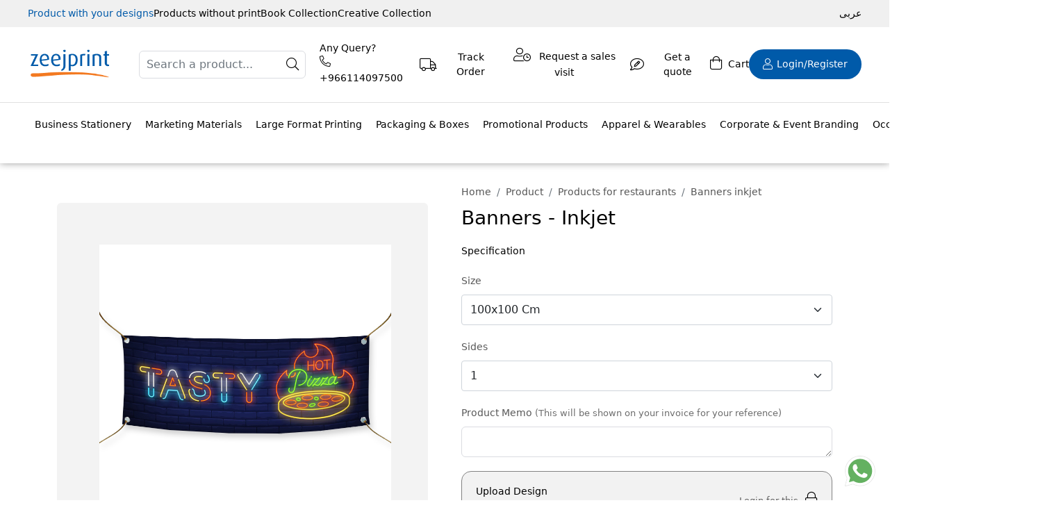

--- FILE ---
content_type: text/html; charset=UTF-8
request_url: https://zeejprint.com/en-SA/product/products-for-restaurants/banners-inkjet
body_size: 36586
content:
<!DOCTYPE html>
<html lang="en">
    <head>
        <meta charset="utf-8">
        <meta http-equiv="X-UA-Compatible" content="IE=edge">
        <meta name="viewport" content="width=device-width, initial-scale=1.0, maximum-scale=1.0, user-scalable=0">
        <!-- CSRF Token -->    
        <meta name="csrf-token" content="l2L2UdRZfIzmDEUbhXJQzCG3iNsbjmSDDlaPWTmI">
        

                <!-- Hotjar Tracking Code for https://zeejprint.com/ -->
        <script async>
            (function(h,o,t,j,a,r){
                h.hj=h.hj||function(){(h.hj.q=h.hj.q||[]).push(arguments)};
                h._hjSettings={hjid:1374756,hjsv:6};
                a=o.getElementsByTagName('head')[0];
                r=o.createElement('script');r.async=1;
                r.src=t+h._hjSettings.hjid+j+h._hjSettings.hjsv;
                a.appendChild(r);
            })(window,document,'https://static.hotjar.com/c/hotjar-','.js?sv=');
        </script>

                    <meta name="keywords" content="zeejprint">
            <meta name="description" content="Zeejprint provide you to design and customize affordable marketing materials for your business. You can order business cards, flyers, business card, t-shirts, stamps, postcards, invitations, signage, and more.">
            <meta name="author" content="ZeejPrint ">
            <meta name="robots" content="index, follow">

            <meta property="og:title" content=" Online Printing Services : Business Cards, Banners, Flyers in Saudi Arabia- KSA |  ZeejPrint ">
            <meta property="og:description" content="Zeejprint provide you to design and customize affordable marketing materials for your business. You can order business cards, flyers, business card, t-shirts, stamps, postcards, invitations, signage, and more.">
            <meta property="og:url" content="https://zeejprint.com/">

            <title>Online Banners Printing in Saudi Arabia</title>
            
        
        <meta name="google-site-verification" content="Nc1x1JSvPe03PJE1RfPO37z-tijsvo21pG5f_xTPzr8" />

        
        <link href="https://zeejprint.com/mockup/assets/extra/bootstrap/bootstrap.min.css" rel="stylesheet">

<link rel="stylesheet" href="https://cdnjs.cloudflare.com/ajax/libs/OwlCarousel2/2.3.4/assets/owl.carousel.min.css">
<link rel="stylesheet" href="https://cdnjs.cloudflare.com/ajax/libs/OwlCarousel2/2.3.4/assets/owl.theme.default.min.css">

<link href="https://owlcarousel2.github.io/OwlCarousel2/assets/css/animate.css" rel="stylesheet" />

<link href="https://cdn.jsdelivr.net/gh/hung1001/font-awesome-pro@bf7775b/css/all.css" rel="stylesheet" />

<link href="https://cdnjs.cloudflare.com/ajax/libs/flag-icon-css/3.5.0/css/flag-icon.min.css" rel="stylesheet" />

<link href="https://cdn.jsdelivr.net/npm/@splidejs/splide@1.2.0/dist/css/splide.min.css" rel="stylesheet" />

<link href="https://zeejprint.com/website/css/jquery.ez-plus.css" rel="stylesheet" media="screen">

<link href="https://zeejprint.com/vendors/bower_components/dropzone/dist/dropzone.css?version2026013009" rel="stylesheet" type="text/css"/>

<link href="https://zeejprint.com/dist/css/suggestion.css?version2026013009" rel="stylesheet" type="text/css">


<link href="https://zeejprint.com/mockup/assets/css/common.css?version2026013009" rel="stylesheet">

<link href="https://zeejprint.com/mockup/assets/css/header.css?version2026013009" rel="stylesheet">
<!-- <link href="https://zeejprint.com/mockup/assets/css/custom.css?version2026013009" rel="stylesheet"> -->
<link href="https://zeejprint.com/mockup/assets/css/style.css?version2026013009" rel="stylesheet">
<link href="https://zeejprint.com/mockup/assets/css/responsive.css?version2026013009" rel="stylesheet">




        
        
        <script async>

            
        </script>
    
        <!-- Meta Pixel Code -->
            <script>
                !function(f,b,e,v,n,t,s)
                {if(f.fbq)return;n=f.fbq=function(){n.callMethod?
                n.callMethod.apply(n,arguments):n.queue.push(arguments)};
                if(!f._fbq)f._fbq=n;n.push=n;n.loaded=!0;n.version='2.0';
                n.queue=[];t=b.createElement(e);t.async=!0;
                t.src=v;s=b.getElementsByTagName(e)[0];
                s.parentNode.insertBefore(t,s)}(window, document,'script',
                'https://connect.facebook.net/en_US/fbevents.js');
                fbq('init', '262012093260758');
                fbq('track', 'PageView');
            </script>

            <noscript><img height="1" width="1" style="display:none" src="https://www.facebook.com/tr?id=262012093260758&ev=PageView&noscript=1"/></noscript>
        <!-- End Meta Pixel Code -->

        <!-- Google Tag Manager -->
            <script>(function(w,d,s,l,i){w[l]=w[l]||[];w[l].push({'gtm.start':
            new Date().getTime(),event:'gtm.js'});var f=d.getElementsByTagName(s)[0],
            j=d.createElement(s),dl=l!='dataLayer'?'&l='+l:'';j.async=true;j.src=
            'https://www.googletagmanager.com/gtm.js?id='+i+dl;f.parentNode.insertBefore(j,f);
            })(window,document,'script','dataLayer','GTM-NDJCRSS');</script>
        <!-- End Google Tag Manager -->

        <!-- Global site tag (gtag.js) - Google Ads: 977722130 -->
        <script async src="https://www.googletagmanager.com/gtag/js?id=AW-977722130"></script>

        <script async>
            window.dataLayer = window.dataLayer || [];
            function gtag(){dataLayer.push(arguments);}
            gtag('js', new Date());

            gtag('config', 'AW-977722130');
        </script>

        
                               

        <style>
            /* Only style the Under Maintenance alert */
            /* .under-maintenance-swal .swal-text {
                line-height: 1.5 !important;
                text-align: center !important;
            }
            .under-maintenance-swal .swal-button,
            .under-maintenance-swal .swal-icon--info:before,
            .under-maintenance-swal .swal-icon--info:after {
                background-color:#005aa9 !important;
            }
            .under-maintenance-swal .swal-icon--info {
                border-color:#005aa9 !important;
            }
            .under-maintenance-swal .swal-footer {
                text-align: center !important;
            } */
        </style>

        <link rel="apple-touch-icon" sizes="57x57" href="https://zeejprint.com/mockup/assets/image/favicon_io/apple-icon-57x57.png">
        <link rel="apple-touch-icon" sizes="60x60" href="https://zeejprint.com/mockup/assets/image/favicon_io/apple-icon-60x60.png">
        <link rel="apple-touch-icon" sizes="72x72" href="https://zeejprint.com/mockup/assets/image/favicon_io/apple-icon-72x72.png">
        <link rel="apple-touch-icon" sizes="76x76" href="https://zeejprint.com/mockup/assets/image/favicon_io/apple-icon-76x76.png">
        <link rel="apple-touch-icon" sizes="114x114" href="https://zeejprint.com/mockup/assets/image/favicon_io/apple-icon-114x114.png">
        <link rel="apple-touch-icon" sizes="120x120" href="https://zeejprint.com/mockup/assets/image/favicon_io/apple-icon-120x120.png">
        <link rel="apple-touch-icon" sizes="144x144" href="https://zeejprint.com/mockup/assets/image/favicon_io/apple-icon-144x144.png">
        <link rel="apple-touch-icon" sizes="152x152" href="https://zeejprint.com/mockup/assets/image/favicon_io/apple-icon-152x152.png">
        <link rel="apple-touch-icon" sizes="180x180" href="https://zeejprint.com/mockup/assets/image/favicon_io/apple-icon-180x180.png">
        <link rel="icon" type="image/png" sizes="192x192"  href="https://zeejprint.com/mockup/assets/image/favicon_io/android-icon-192x192.png">
        <link rel="icon" type="image/png" sizes="32x32" href="https://zeejprint.com/mockup/assets/image/favicon_io/favicon-32x32.png">
        <link rel="icon" type="image/png" sizes="96x96" href="https://zeejprint.com/mockup/assets/image/favicon_io/favicon-96x96.png">
        <link rel="icon" type="image/png" sizes="16x16" href="https://zeejprint.com/mockup/assets/image/favicon_io/favicon-16x16.png">
        <link rel="manifest" href="https://zeejprint.com/mockup/assets/image/favicon_io/manifest.json">
        <meta name="msapplication-TileColor" content="#ffffff">
        <meta name="msapplication-TileImage" content="https://zeejprint.com/mockup/assets/image/favicon_io/ms-icon-144x144.png">
        <meta name="theme-color" content="#ffffff">
        
    </head>
    <body>
        <input type="hidden" id="_token" value="l2L2UdRZfIzmDEUbhXJQzCG3iNsbjmSDDlaPWTmI" />
        
        <!-- Google Tag Manager (noscript) -->
        <noscript><iframe src="https://www.googletagmanager.com/ns.html?id=GTM-NDJCRSS"
        height="0" width="0" style="display:none;visibility:hidden"></iframe></noscript>
        <!-- End Google Tag Manager (noscript) -->
        <main id="app">
            <input type="hidden" name="url" id="url" value="https://zeejprint.com/">
            
            <section class="header-wrap">
                <header>
    <div class="header-d">
        <div class="more-options main-header">
            <div class="container-fluid">
                <div class="d-flex justify-content-between align-items-center">
                    <ul class="cat-menu">
                        <li>
                            <a href="https://zeejprint.com/en-SA"   class="active">Product with your designs</a>
                        </li>

                        <li>
                            <a href="https://zeejprint.com/en-SA/products-without-print"   class="">Products without print</a>
                        </li>

                        <li>
                            <a href="https://zeejprint.com/en-SA/books"   class="">Book Collection</a>
                        </li>

                        <li>
                            <a href="https://zeejprint.com/en-SA/become-a-vendor/designs">Creative Collection</a>
                        </li>

                        <li style="display:none;">
                            <a href="https://zeejprint.com/en-SA/online-services"   class="">
                                Online Services
                            </a>
                        </li>
                    </ul>
                    
                    <ul class="cat-menu">
                        
                        <li>
                            <div class="lang">
                                                                    <a href="https://zeejprint.com/language/ar">
                                        <span>عربى</span>
                                    </a>
                                                            </div>
                        </li>
                    </ul>
                </div>
            </div>
        </div>
        
        <div class="tob-bar-header">
            <ul class="left"> 
                <li>
                    <a href="tel: +966 11 409 7500"><i class="fas fa-user-headset"></i> +966114097500</a>
                </li>

                <li>
                    <a class="req-visit" href="https://zeejprint.com/en-SA/request-a-visit">
                        <i class="fal fa-user-clock"></i>
                        <span>Request a sales visit</span>
                    </a>
                </li>

                <li>
                    <a class="track-order" href="https://zeejprint.com/en-SA/track-order">
                        <i class="fal fa-truck"></i><span>Track Order</span>
                    </a>
                </li>

                <li>
                    <a class="get-quote" href="https://zeejprint.com/en-SA/get-quote">
                        <i class="fal fa-comment-edit"></i> <span>Get a quote</span>
                    </a>
                </li>
            </ul>
        
            <ul class="right">
                <li>
                    <div class="lang">
                                                    <a href="https://zeejprint.com/language/ar">
                                <span>عربى</span>
                            </a>
                                            </div>
                </li>
            </ul>
        </div>

        <div class="t-head">
            <nav class="navbar navbar-expand-lg">
                <div class="container-fluid">
                    <div class="l-tools"> 

                        <div class="nav-bar-tools">
                            <i class="fas fa-bars"></i>
                        </div>

                        <a class="navbar-brand" href="https://zeejprint.com/en-SA">
                            <img src="https://zeejprint.com/website/custom/images/header-images/zeejlogo.png" alt="Zeejprint logo">
                        </a>
                                                    <div class="search_box">
    <form class="search-bar-form" method="get" action='' id="estimate_product_detail">
        <div class="form-group mb-0">
            <input class="form-control search-bar-input" type="text"
                    placeholder="Search a product..." id="search_product"
                    autocomplete="off" aria-label="Search">
            <i class="fal fa-search"></i>
        </div>
    </form>                            
</div>                        
                                            </div>

                    <div class="r-tools">
                        <ul>
                            <li>
                                <div class="h-menu">
                                    <img src="https://zeejprint.com/mockup/assets/image/menu-box.svg">
                                </div> 
                            </li>

                            <li>
                                <div class="query">
                                    <img src="https://zeejprint.com/mockup/assets/image/query.svg" style="display: none;">
                                    
                                    <div>
                                        <h4>Any Query?</h4>
                                        <a href="tel: +966 11 409 7500">
                                            <i class="fal fa-phone-alt"></i> 
                                            <span dir="ltr">+966114097500</span>
                                        </a>
                                    </div>
                                </div>
                            </li> 
                                                        <li class="d-none d-lg-block">
                                <a class="track-order" href="https://zeejprint.com/en-SA/track-order">
                                    <i class="fal fa-truck"></i>
                                    <span>Track Order</span>
                                </a>
                            </li>

                            <li class="d-none d-lg-block">
                                <a class="req-visit" href="https://zeejprint.com/en-SA/request-a-visit">
                                    <i class="fal fa-user-clock"></i>
                                    <span>Request a sales visit</span>
                                </a>
                            </li>
                            
                                                        <li class="d-none d-lg-block">
                                <a class="get-quote" href="https://zeejprint.com/en-SA/get-quote">
                                    <i class="fal fa-comment-edit"></i>
                                    <span>Get a quote</span>
                                </a>
                            </li>
                            
                            
                                
                                

                                                        <li class="search_action_wrap">
                                <div class="search_action">
                                    <i class="fal fa-search"></i>
                                </div>
                            </li>
                            
                            <li>
                                <a class="cart" href="https://zeejprint.com/en-SA/cart">
                                    <div class="cart_icon">
                                        <i class="fal fa-shopping-bag"></i>
                                                                            </div>
                                    <span>Cart</span>
                                </a> 
                            </li>  
                            
                            <li>
                                <div class="user">
                                                                            <a href="https://zeejprint.com/en-SA/pre_login">
                                            <i class="fal fa-user"></i>
                                            <span>                                            
                                                Login/Register                                         
                                                
                                            </span>
                                        </a>
                                                                    </div>
                            </li>

                            

                            <li class="more-option-bar-wrap">
                                <div class="more-option-bar">
                                    <button class="dropdown-toggle" type="button" id="dropdownMenuButton3" data-bs-toggle="dropdown" aria-expanded="false">
                                        <svg id="Group_16" data-name="Group 16" xmlns="http://www.w3.org/2000/svg" width="26.29" height="23.983" viewBox="0 0 26.29 23.983">
                                            <ellipse id="Ellipse_1" data-name="Ellipse 1" cx="2.244" cy="2.253" rx="2.244" ry="2.253" transform="translate(0 0)"/>
                                            <ellipse id="Ellipse_2" data-name="Ellipse 2" cx="2.244" cy="2.253" rx="2.244" ry="2.253" transform="translate(10.821 0)"/>
                                            <ellipse id="Ellipse_3" data-name="Ellipse 3" cx="2.244" cy="2.253" rx="2.244" ry="2.253" transform="translate(21.641 0)"/>
                                            <ellipse id="Ellipse_4" data-name="Ellipse 4" cx="2.244" cy="2.253" rx="2.244" ry="2.253" transform="translate(0 9.658)"/>
                                            <ellipse id="Ellipse_5" data-name="Ellipse 5" cx="2.244" cy="2.253" rx="2.244" ry="2.253" transform="translate(10.821 9.658)" fill="#735cfc"/>
                                            <ellipse id="Ellipse_6" data-name="Ellipse 6" cx="2.244" cy="2.253" rx="2.244" ry="2.253" transform="translate(21.641 9.658)"/>
                                            <ellipse id="Ellipse_7" data-name="Ellipse 7" cx="2.244" cy="2.253" rx="2.244" ry="2.253" transform="translate(0 19.476)"/>
                                            <ellipse id="Ellipse_8" data-name="Ellipse 8" cx="2.244" cy="2.253" rx="2.244" ry="2.253" transform="translate(10.901 19.476)"/>
                                            <ellipse id="Ellipse_9" data-name="Ellipse 9" cx="2.244" cy="2.253" rx="2.244" ry="2.253" transform="translate(21.802 19.476)" fill="#735cfc"/>
                                        </svg>
                                    </button>
                                    
                                    <ul class="dropdown-menu" aria-labelledby="dropdownMenuButton3">
                                        <li>
                                            <a href="https://zeejprint.com/en-SA"   class="active">Product with your designs</a>
                                        </li>

                                        <li>
                                            <a href="https://zeejprint.com/en-SA/products-without-print"   class="">Products without print</a>
                                        </li>

                                        <li>
                                            <a href="https://zeejprint.com/en-SA/books"   class="">Book Collection</a>
                                        </li>
                                        
                                        <li>
                                            <a href="https://zeejprint.com/en-SA/become-a-vendor/designs">Creative Collection</a>
                                        </li>

                                        <li style="display:none;">
                                            <a href="https://zeejprint.com/en-SA/online-services"   class="">Online Services</a>
                                        </li>
                                    </ul>                                    
                                </div>
                            </li>
                        </ul>
                        

                        
                    </div>   
                                
                </div>
            </nav>
        </div>

                    <div class="t-bottom">
    <div class="container-fluid">
        <ul class="cat-menu">
               
                                    <li>
                        
                        <div class="dropdown">
                            <a class="dropdown-toggle" 
                                href="javascript:void(0);" 
                                type="button"
                                id="dropdownMenuLink"
                                aria-expanded="false">
                                Business Stationery
                            </a>
                            <div class="dropdown-menu" aria-labelledby="dropdownMenuLink">                                
                                <div class="container-fluid">
                                    <div class="row">
                                        <div class="col-lg-9 col-md-12">
                                            

                                            <div class="row">
                                                                                                    <div class="col-lg-3 col-md-6">
                                                        
                                                                                                                                                                                                
                                                                        <a href="https://zeejprint.com/en-SA/business-stationery/business-cards" class="dropdown-item family-ct py-1">
                                                                            <strong>Business Cards</strong>
                                                                        </a>
                                                                    
                                                                                                                                                                                                                                                                
                                                                        <a href="https://zeejprint.com/en-SA/business-stationery/business-cards/standard-cards" class="dropdown-item ms-0 py-1">
                                                                            Standard Cards
                                                                        </a>
                                                                    
                                                                                                                                                                                                                                                                
                                                                        <a href="https://zeejprint.com/en-SA/business-stationery/business-cards/premium-cards" class="dropdown-item ms-0 py-1">
                                                                            Premium Cards
                                                                        </a>
                                                                    
                                                                                                                                                                                                                                                                
                                                                        <a href="https://zeejprint.com/en-SA/business-stationery/business-cards/special-finishes" class="dropdown-item ms-0 py-1">
                                                                            Special Finishes
                                                                        </a>
                                                                    
                                                                                                                                                                                                                                                                
                                                                        <a href="https://zeejprint.com/en-SA/business-stationery/business-cards/nfc-cards" class="dropdown-item ms-0 py-1">
                                                                            NFC Cards
                                                                        </a>
                                                                    
                                                                                                                                                                                                                                                                
                                                                        <a href="https://zeejprint.com/en-SA/business-stationery/business-cards/business-cards-offset-sun--wed-offer" class="dropdown-item ms-0 py-1">
                                                                            Special offers
                                                                        </a>
                                                                    
                                                                                                                                                                                                                                                                
                                                                        <a href="https://zeejprint.com/en-SA/business-stationery/business-cards/smooth-finish" class="dropdown-item ms-0 py-1">
                                                                            Smooth finish
                                                                        </a>
                                                                    
                                                                                                                                                                                                                                                                
                                                                        <a href="https://zeejprint.com/en-SA/business-stationery/business-cards/business-cards-laid-digital" class="dropdown-item ms-0 py-1">
                                                                            Textured finish
                                                                        </a>
                                                                    
                                                                                                                                                                                                                                                                
                                                                        <a href="https://zeejprint.com/en-SA/business-stationery/business-cards/business-cards-contour-digital" class="dropdown-item ms-0 py-1">
                                                                            Specialty textured
                                                                        </a>
                                                                    
                                                                                                                                                                                                                                                                
                                                                        <a href="https://zeejprint.com/en-SA/business-stationery/business-cards/holders-&amp;-more" class="dropdown-item ms-0 py-1">
                                                                            Holders &amp; More
                                                                        </a>
                                                                    
                                                                                                                                                                                    
                                                    </div>
                                                                                                    <div class="col-lg-3 col-md-6">
                                                        
                                                                                                                                                                                                
                                                                        <a href="https://zeejprint.com/en-SA/business-stationery/letterheads" class="dropdown-item family-ct py-1">
                                                                            <strong>Letterheads</strong>
                                                                        </a>
                                                                    
                                                                                                                                                                                                                                                                
                                                                        <a href="https://zeejprint.com/en-SA/business-stationery/letterheads/standard-letterhead" class="dropdown-item ms-0 py-1">
                                                                            Standard letterhead
                                                                        </a>
                                                                    
                                                                                                                                                                                                                                                                
                                                                        <a href="https://zeejprint.com/en-SA/business-stationery/letterheads/textured-finish-lh" class="dropdown-item ms-0 py-1">
                                                                            Textured Finish LH
                                                                        </a>
                                                                    
                                                                                                                                                                                                                                                                
                                                                        <a href="https://zeejprint.com/en-SA/business-stationery/letterheads/smooth-finish-lh" class="dropdown-item ms-0 py-1">
                                                                            Smooth Finish LH
                                                                        </a>
                                                                    
                                                                                                                                                                                                                                                                
                                                                        <a href="https://zeejprint.com/en-SA/business-stationery/letterheads/letterhead-contour-paper-dgtl-" class="dropdown-item ms-0 py-1">
                                                                            Specialty Textured LH
                                                                        </a>
                                                                    
                                                                                                                                                                                                                                                                
                                                                        <a href="https://zeejprint.com/en-SA/business-stationery/letterheads/letterheads-digital-special-offer" class="dropdown-item ms-0 py-1">
                                                                            Special offers LH
                                                                        </a>
                                                                    
                                                                                                                                                                                                                                                                
                                                                        <a href="https://zeejprint.com/en-SA/business-stationery/letterheads/100gsm-recycled-recyco-white-" class="dropdown-item ms-0 py-1">
                                                                            ♻️Recycled LH
                                                                        </a>
                                                                    
                                                                                                                                                                                                                                                                
                                                                        <a href="https://zeejprint.com/en-SA/business-stationery/nfcbusinesscards" class="dropdown-item family-ct py-1">
                                                                            <strong>NFC Business Cards</strong>
                                                                        </a>
                                                                    
                                                                                                                                                                                                                                                                
                                                                        <a href="https://zeejprint.com/en-SA/business-stationery/folders" class="dropdown-item family-ct py-1">
                                                                            <strong>Folders</strong>
                                                                        </a>
                                                                    
                                                                                                                                                                                                                                                                
                                                                        <a href="https://zeejprint.com/en-SA/business-stationery/folders/standard" class="dropdown-item ms-0 py-1">
                                                                            Standard
                                                                        </a>
                                                                    
                                                                                                                                                                                                                                                                
                                                                        <a href="https://zeejprint.com/en-SA/business-stationery/folders/premium" class="dropdown-item ms-0 py-1">
                                                                            Premium
                                                                        </a>
                                                                    
                                                                                                                                                                                                                                                                
                                                                        <a href="https://zeejprint.com/en-SA/business-stationery/folders/folders-self-locking-sun--wed-offer" class="dropdown-item ms-0 py-1">
                                                                            Special offers.
                                                                        </a>
                                                                    
                                                                                                                                                                                    
                                                    </div>
                                                                                                    <div class="col-lg-3 col-md-6">
                                                        
                                                                                                                                                                                                
                                                                        <a href="https://zeejprint.com/en-SA/business-stationery/envelopes" class="dropdown-item family-ct py-1">
                                                                            <strong>Envelopes</strong>
                                                                        </a>
                                                                    
                                                                                                                                                                                                                                                                
                                                                        <a href="https://zeejprint.com/en-SA/business-stationery/envelopes/envelope-offset" class="dropdown-item ms-0 py-1">
                                                                            Standard Envelops
                                                                        </a>
                                                                    
                                                                                                                                                                                                                                                                
                                                                        <a href="https://zeejprint.com/en-SA/business-stationery/envelopes/conqueror-envelopes-laid-digital-" class="dropdown-item ms-0 py-1">
                                                                            Textured finish E
                                                                        </a>
                                                                    
                                                                                                                                                                                                                                                                
                                                                        <a href="https://zeejprint.com/en-SA/business-stationery/envelopes/conqueror-envelopes-wove-digital-" class="dropdown-item ms-0 py-1">
                                                                            Smooth finish E
                                                                        </a>
                                                                    
                                                                                                                                                                                                                                                                
                                                                        <a href="https://zeejprint.com/en-SA/business-stationery/certificates" class="dropdown-item family-ct py-1">
                                                                            <strong>Certificates</strong>
                                                                        </a>
                                                                    
                                                                                                                                                                                                                                                                
                                                                        <a href="https://zeejprint.com/en-SA/business-stationery/certificates/presentation-accessories" class="dropdown-item ms-0 py-1">
                                                                            Presentation Accessories
                                                                        </a>
                                                                    
                                                                                                                                                                                                                                                                
                                                                        <a href="https://zeejprint.com/en-SA/business-stationery/certificates/standard-c" class="dropdown-item ms-0 py-1">
                                                                            Standard C
                                                                        </a>
                                                                    
                                                                                                                                                                                                                                                                
                                                                        <a href="https://zeejprint.com/en-SA/business-stationery/certificates/premium-c" class="dropdown-item ms-0 py-1">
                                                                            Premium C
                                                                        </a>
                                                                    
                                                                                                                                                                                                                                                                
                                                                        <a href="https://zeejprint.com/en-SA/business-stationery/id-cards" class="dropdown-item family-ct py-1">
                                                                            <strong>ID Cards</strong>
                                                                        </a>
                                                                    
                                                                                                                                                                                                                                                                
                                                                        <a href="https://zeejprint.com/en-SA/business-stationery/id-cards/id-cards" class="dropdown-item ms-0 py-1">
                                                                            Plastic
                                                                        </a>
                                                                    
                                                                                                                                                                                                                                                                
                                                                        <a href="https://zeejprint.com/en-SA/business-stationery/id-cards/magnetic-id-card" class="dropdown-item ms-0 py-1">
                                                                            Magnetic
                                                                        </a>
                                                                    
                                                                                                                                                                                                                                                                
                                                                        <a href="https://zeejprint.com/en-SA/business-stationery/id-cards/id-cards-acrylic" class="dropdown-item ms-0 py-1">
                                                                            Acrylic
                                                                        </a>
                                                                    
                                                                                                                                                                                                                                                                
                                                                        <a href="https://zeejprint.com/en-SA/business-stationery/id-cards/nfc-cards-profile-for-1-year" class="dropdown-item ms-0 py-1">
                                                                            NFC Cards.
                                                                        </a>
                                                                    
                                                                                                                                                                                    
                                                    </div>
                                                                                                    <div class="col-lg-3 col-md-6">
                                                        
                                                                                                                                                                                                
                                                                        <a href="https://zeejprint.com/en-SA/business-stationery/invitations" class="dropdown-item family-ct py-1">
                                                                            <strong>Invitations</strong>
                                                                        </a>
                                                                    
                                                                                                                                                                                                                                                                
                                                                        <a href="https://zeejprint.com/en-SA/business-stationery/invitations/invitation-cards-standard-digital" class="dropdown-item ms-0 py-1">
                                                                            Standard..
                                                                        </a>
                                                                    
                                                                                                                                                                                                                                                                
                                                                        <a href="https://zeejprint.com/en-SA/business-stationery/invitations/premium.." class="dropdown-item ms-0 py-1">
                                                                            Premium..
                                                                        </a>
                                                                    
                                                                                                                                                                                                                                                                
                                                                        <a href="https://zeejprint.com/en-SA/business-stationery/invoices-vouchers" class="dropdown-item family-ct py-1">
                                                                            <strong>Invoices &amp; Vouchers</strong>
                                                                        </a>
                                                                    
                                                                                                                                                                                    
                                                    </div>
                                                                                            </div>
                                        </div>
                                                                                <div class="col-lg-3 col-md-12 branding">
                                            <img src="https://zeejprint.com/cms_image/category_image/category_businesscard_1753776111.jpg" alt="Business Stationery" />

                                            <p></p>
                                        </div>
                                                                            </div>
                                </div>
                            </div>    
                        </div>
                    </li>
                               
                                    <li>
                        
                        <div class="dropdown">
                            <a class="dropdown-toggle" 
                                href="javascript:void(0);" 
                                type="button"
                                id="dropdownMenuLink"
                                aria-expanded="false">
                                Marketing Materials
                            </a>
                            <div class="dropdown-menu" aria-labelledby="dropdownMenuLink">                                
                                <div class="container-fluid">
                                    <div class="row">
                                        <div class="col-lg-9 col-md-12">
                                            

                                            <div class="row">
                                                                                                    <div class="col-lg-3 col-md-6">
                                                        
                                                                                                                                                                                                
                                                                        <a href="https://zeejprint.com/en-SA/marketing-materials/flyers" class="dropdown-item family-ct py-1">
                                                                            <strong>Flyers</strong>
                                                                        </a>
                                                                    
                                                                                                                                                                                                                                                                
                                                                        <a href="https://zeejprint.com/en-SA/marketing-materials/flyers/standard-" class="dropdown-item ms-0 py-1">
                                                                            Standard-
                                                                        </a>
                                                                    
                                                                                                                                                                                                                                                                
                                                                        <a href="https://zeejprint.com/en-SA/marketing-materials/flyers/smooth-finish-" class="dropdown-item ms-0 py-1">
                                                                            Smooth finish-
                                                                        </a>
                                                                    
                                                                                                                                                                                                                                                                
                                                                        <a href="https://zeejprint.com/en-SA/marketing-materials/flyers/special-finishes-" class="dropdown-item ms-0 py-1">
                                                                            Special Finishes-
                                                                        </a>
                                                                    
                                                                                                                                                                                                                                                                
                                                                        <a href="https://zeejprint.com/en-SA/marketing-materials/flyers/flyers-textured-finish-dgtl-" class="dropdown-item ms-0 py-1">
                                                                            Textured finish-
                                                                        </a>
                                                                    
                                                                                                                                                                                                                                                                
                                                                        <a href="https://zeejprint.com/en-SA/marketing-materials/flyers/flyers-contour-paper-dgtl-" class="dropdown-item ms-0 py-1">
                                                                            Specialty textured-
                                                                        </a>
                                                                    
                                                                                                                                                                                                                                                                
                                                                        <a href="https://zeejprint.com/en-SA/marketing-materials/flyers/flyers-offset-sun--wed-offer" class="dropdown-item ms-0 py-1">
                                                                            Special offers-
                                                                        </a>
                                                                    
                                                                                                                                                                                                                                                                
                                                                        <a href="https://zeejprint.com/en-SA/marketing-materials/flyers/recycled-recyco-flyers-dgtl-" class="dropdown-item ms-0 py-1">
                                                                            ♻️Recycled.
                                                                        </a>
                                                                    
                                                                                                                                                                                                                                                                
                                                                        <a href="https://zeejprint.com/en-SA/marketing-materials/brochures" class="dropdown-item family-ct py-1">
                                                                            <strong>Brochures</strong>
                                                                        </a>
                                                                    
                                                                                                                                                                                                                                                                
                                                                        <a href="https://zeejprint.com/en-SA/marketing-materials/brochures/standard" class="dropdown-item ms-0 py-1">
                                                                            Standard
                                                                        </a>
                                                                    
                                                                                                                                                                                                                                                                
                                                                        <a href="https://zeejprint.com/en-SA/marketing-materials/brochures/premium" class="dropdown-item ms-0 py-1">
                                                                            Premium
                                                                        </a>
                                                                    
                                                                                                                                                                                                                                                                
                                                                        <a href="https://zeejprint.com/en-SA/marketing-materials/stickerslabels" class="dropdown-item family-ct py-1">
                                                                            <strong>Stickers/Labels</strong>
                                                                        </a>
                                                                    
                                                                                                                                                                                                                                                                
                                                                        <a href="https://zeejprint.com/en-SA/marketing-materials/stickerslabels/vinyl-labels" class="dropdown-item ms-0 py-1">
                                                                            Vinyl Labels
                                                                        </a>
                                                                    
                                                                                                                                                                                                                                                                
                                                                        <a href="https://zeejprint.com/en-SA/marketing-materials/stickerslabels/paper-lables-" class="dropdown-item ms-0 py-1">
                                                                            Paper Lables
                                                                        </a>
                                                                    
                                                                                                                                                                                                                                                                
                                                                        <a href="https://zeejprint.com/en-SA/marketing-materials/stickerslabels/roll-lables-" class="dropdown-item ms-0 py-1">
                                                                            Roll Lables
                                                                        </a>
                                                                    
                                                                                                                                                                                    
                                                    </div>
                                                                                                    <div class="col-lg-3 col-md-6">
                                                        
                                                                                                                                                                                                
                                                                        <a href="https://zeejprint.com/en-SA/marketing-materials/cddvd-jackets" class="dropdown-item family-ct py-1">
                                                                            <strong>CD/DVD Jackets</strong>
                                                                        </a>
                                                                    
                                                                                                                                                                                                                                                                
                                                                        <a href="https://zeejprint.com/en-SA/marketing-materials/books-booklets" class="dropdown-item family-ct py-1">
                                                                            <strong>Books &amp; Booklets</strong>
                                                                        </a>
                                                                    
                                                                                                                                                                                                                                                                
                                                                        <a href="https://zeejprint.com/en-SA/marketing-materials/books-booklets/saddle-stitch-booklets" class="dropdown-item ms-0 py-1">
                                                                            Saddle-Stitch Booklets
                                                                        </a>
                                                                    
                                                                                                                                                                                                                                                                
                                                                        <a href="https://zeejprint.com/en-SA/marketing-materials/books-booklets/perfect-bound-booklets" class="dropdown-item ms-0 py-1">
                                                                            Perfect Bound Booklets
                                                                        </a>
                                                                    
                                                                                                                                                                                                                                                                
                                                                        <a href="https://zeejprint.com/en-SA/marketing-materials/books-booklets/self-cover-booklets" class="dropdown-item ms-0 py-1">
                                                                            Self-Cover Booklets
                                                                        </a>
                                                                    
                                                                                                                                                                                                                                                                
                                                                        <a href="https://zeejprint.com/en-SA/marketing-materials/books-booklets/hard-cover-book-digital" class="dropdown-item ms-0 py-1">
                                                                            Hardcover Booklets
                                                                        </a>
                                                                    
                                                                                                                                                                                                                                                                
                                                                        <a href="https://zeejprint.com/en-SA/marketing-materials/notepads" class="dropdown-item family-ct py-1">
                                                                            <strong>Notepads/Notebooks</strong>
                                                                        </a>
                                                                    
                                                                                                                                                                                                                                                                
                                                                        <a href="https://zeejprint.com/en-SA/marketing-materials/notepads/standard" class="dropdown-item ms-0 py-1">
                                                                            Standard
                                                                        </a>
                                                                    
                                                                                                                                                                                                                                                                
                                                                        <a href="https://zeejprint.com/en-SA/marketing-materials/notepads/premium" class="dropdown-item ms-0 py-1">
                                                                            Premium
                                                                        </a>
                                                                    
                                                                                                                                                                                                                                                                
                                                                        <a href="https://zeejprint.com/en-SA/marketing-materials/calendars-planners" class="dropdown-item family-ct py-1">
                                                                            <strong>Calendars &amp; Planners</strong>
                                                                        </a>
                                                                    
                                                                                                                                                                                                                                                                
                                                                        <a href="https://zeejprint.com/en-SA/marketing-materials/calendars-planners/hanging-calendar-digital" class="dropdown-item ms-0 py-1">
                                                                            Wall Calendars
                                                                        </a>
                                                                    
                                                                                                                                                                                                                                                                
                                                                        <a href="https://zeejprint.com/en-SA/marketing-materials/calendars-planners/desk-calendars" class="dropdown-item ms-0 py-1">
                                                                            Desk Calendars
                                                                        </a>
                                                                    
                                                                                                                                                                                                                                                                
                                                                        <a href="https://zeejprint.com/en-SA/marketing-materials/calendars-planners/poster-calendars" class="dropdown-item ms-0 py-1">
                                                                            Poster Calendars
                                                                        </a>
                                                                    
                                                                                                                                                                                    
                                                    </div>
                                                                                                    <div class="col-lg-3 col-md-6">
                                                        
                                                                                                                                                                                                
                                                                        <a href="https://zeejprint.com/en-SA/marketing-materials/tags" class="dropdown-item family-ct py-1">
                                                                            <strong>Tags/Bookmarks</strong>
                                                                        </a>
                                                                    
                                                                                                                                                                                                                                                                
                                                                        <a href="https://zeejprint.com/en-SA/marketing-materials/tags/standard-" class="dropdown-item ms-0 py-1">
                                                                            Standard
                                                                        </a>
                                                                    
                                                                                                                                                                                                                                                                
                                                                        <a href="https://zeejprint.com/en-SA/marketing-materials/tags/premium" class="dropdown-item ms-0 py-1">
                                                                            Premium
                                                                        </a>
                                                                    
                                                                                                                                                                                                                                                                
                                                                        <a href="https://zeejprint.com/en-SA/marketing-materials/tablemats" class="dropdown-item family-ct py-1">
                                                                            <strong>Tablemats</strong>
                                                                        </a>
                                                                    
                                                                                                                                                                                                                                                                
                                                                        <a href="https://zeejprint.com/en-SA/marketing-materials/tablemats/tablemats-offset" class="dropdown-item ms-0 py-1">
                                                                            Standard
                                                                        </a>
                                                                    
                                                                                                                                                                                                                                                                
                                                                        <a href="https://zeejprint.com/en-SA/marketing-materials/tablemats/tablemats-offset-sun--wed-offer" class="dropdown-item ms-0 py-1">
                                                                            Special offers
                                                                        </a>
                                                                    
                                                                                                                                                                                                                                                                
                                                                        <a href="https://zeejprint.com/en-SA/marketing-materials/Menu" class="dropdown-item family-ct py-1">
                                                                            <strong>Menu</strong>
                                                                        </a>
                                                                    
                                                                                                                                                                                                                                                                
                                                                        <a href="https://zeejprint.com/en-SA/marketing-materials/Menu/standard" class="dropdown-item ms-0 py-1">
                                                                            Standard
                                                                        </a>
                                                                    
                                                                                                                                                                                                                                                                
                                                                        <a href="https://zeejprint.com/en-SA/marketing-materials/Menu/premium" class="dropdown-item ms-0 py-1">
                                                                            Premium
                                                                        </a>
                                                                    
                                                                                                                                                                                                                                                                
                                                                        <a href="https://zeejprint.com/en-SA/marketing-materials/Menu/menu-monday-offer" class="dropdown-item ms-0 py-1">
                                                                            Special offers
                                                                        </a>
                                                                    
                                                                                                                                                                                                                                                                
                                                                        <a href="https://zeejprint.com/en-SA/marketing-materials/print-and-play-53/puzzles" class="dropdown-item family-ct py-1">
                                                                            <strong>Print and Play</strong>
                                                                        </a>
                                                                    
                                                                                                                                                                                    
                                                    </div>
                                                                                            </div>
                                        </div>
                                                                                <div class="col-lg-3 col-md-12 branding">
                                            <img src="https://zeejprint.com/cms_image/category_image/category_marketing material_1755596613.jpg" alt="Marketing Materials" />

                                            <p></p>
                                        </div>
                                                                            </div>
                                </div>
                            </div>    
                        </div>
                    </li>
                               
                                    <li>
                        
                        <div class="dropdown">
                            <a class="dropdown-toggle" 
                                href="javascript:void(0);" 
                                type="button"
                                id="dropdownMenuLink"
                                aria-expanded="false">
                                Large Format Printing
                            </a>
                            <div class="dropdown-menu" aria-labelledby="dropdownMenuLink">                                
                                <div class="container-fluid">
                                    <div class="row">
                                        <div class="col-lg-9 col-md-12">
                                            

                                            <div class="row">
                                                                                                    <div class="col-lg-3 col-md-6">
                                                        
                                                                                                                                                                                                
                                                                        <a href="https://zeejprint.com/en-SA/large-format-printing/posters-banners" class="dropdown-item family-ct py-1">
                                                                            <strong>Posters &amp; Banners</strong>
                                                                        </a>
                                                                    
                                                                                                                                                                                                                                                                
                                                                        <a href="https://zeejprint.com/en-SA/large-format-printing/posters-banners/posters" class="dropdown-item ms-0 py-1">
                                                                            Posters
                                                                        </a>
                                                                    
                                                                                                                                                                                                                                                                
                                                                        <a href="https://zeejprint.com/en-SA/large-format-printing/posters-banners/3m-vinyl-graphics" class="dropdown-item ms-0 py-1">
                                                                            3M Vinyl Graphics
                                                                        </a>
                                                                    
                                                                                                                                                                                                                                                                
                                                                        <a href="https://zeejprint.com/en-SA/large-format-printing/posters-banners/one-way-vision-see-through-film-" class="dropdown-item ms-0 py-1">
                                                                            One Way Vision Film
                                                                        </a>
                                                                    
                                                                                                                                                                                                                                                                
                                                                        <a href="https://zeejprint.com/en-SA/large-format-printing/posters-banners/banners-inkjet" class="dropdown-item ms-0 py-1">
                                                                            Flex Banners
                                                                        </a>
                                                                    
                                                                                                                                                                                                                                                                
                                                                        <a href="https://zeejprint.com/en-SA/large-format-printing/posters-banners/backlit-posters-inkjet" class="dropdown-item ms-0 py-1">
                                                                            Backlit Prints
                                                                        </a>
                                                                    
                                                                                                                                                                                                                                                                
                                                                        <a href="https://zeejprint.com/en-SA/large-format-printing/posters-banners/white-board-lf" class="dropdown-item ms-0 py-1">
                                                                            Whiteboard Film
                                                                        </a>
                                                                    
                                                                                                                                                                                                                                                                
                                                                        <a href="https://zeejprint.com/en-SA/large-format-printing/wallpapers" class="dropdown-item family-ct py-1">
                                                                            <strong>Wallpapers</strong>
                                                                        </a>
                                                                    
                                                                                                                                                                                                                                                                
                                                                        <a href="https://zeejprint.com/en-SA/large-format-printing/canvas-printing" class="dropdown-item family-ct py-1">
                                                                            <strong>Canvas Printing</strong>
                                                                        </a>
                                                                    
                                                                                                                                                                                                                                                                
                                                                        <a href="https://zeejprint.com/en-SA/large-format-printing/canvas-printing/canvas-without-frame-inkjet" class="dropdown-item ms-0 py-1">
                                                                            Canvas Prints
                                                                        </a>
                                                                    
                                                                                                                                                                                                                                                                
                                                                        <a href="https://zeejprint.com/en-SA/large-format-printing/canvas-printing/canvas-with-frame-inkjet" class="dropdown-item ms-0 py-1">
                                                                            Canvas With Frame
                                                                        </a>
                                                                    
                                                                                                                                                                                                                                                                
                                                                        <a href="https://zeejprint.com/en-SA/large-format-printing/rollups" class="dropdown-item family-ct py-1">
                                                                            <strong>Rollups</strong>
                                                                        </a>
                                                                    
                                                                                                                                                                                                                                                                
                                                                        <a href="https://zeejprint.com/en-SA/large-format-printing/rollups/standard" class="dropdown-item ms-0 py-1">
                                                                            Standard
                                                                        </a>
                                                                    
                                                                                                                                                                                                                                                                
                                                                        <a href="https://zeejprint.com/en-SA/large-format-printing/rollups/premium-roll-up-standee-85x200" class="dropdown-item ms-0 py-1">
                                                                            Premium
                                                                        </a>
                                                                    
                                                                                                                                                                                                                                                                
                                                                        <a href="https://zeejprint.com/en-SA/large-format-printing/rollups/x-stand-banners-" class="dropdown-item ms-0 py-1">
                                                                            X-Stand Banner
                                                                        </a>
                                                                    
                                                                                                                                                                                    
                                                    </div>
                                                                                                    <div class="col-lg-3 col-md-6">
                                                        
                                                                                                                                                                                                
                                                                        <a href="https://zeejprint.com/en-SA/large-format-printing/popups" class="dropdown-item family-ct py-1">
                                                                            <strong>Popups</strong>
                                                                        </a>
                                                                    
                                                                                                                                                                                                                                                                
                                                                        <a href="https://zeejprint.com/en-SA/large-format-printing/popups/pop-up-display-straight-" class="dropdown-item ms-0 py-1">
                                                                            Pop-Up Display Straight
                                                                        </a>
                                                                    
                                                                                                                                                                                                                                                                
                                                                        <a href="https://zeejprint.com/en-SA/large-format-printing/popups/pop-up-display-curved-" class="dropdown-item ms-0 py-1">
                                                                            Pop-Up Display Curved
                                                                        </a>
                                                                    
                                                                                                                                                                                                                                                                
                                                                        <a href="https://zeejprint.com/en-SA/large-format-printing/popups/pop-up-counter" class="dropdown-item ms-0 py-1">
                                                                            Pop Up Display Counter
                                                                        </a>
                                                                    
                                                                                                                                                                                                                                                                
                                                                        <a href="https://zeejprint.com/en-SA/large-format-printing/popups/promotion-table-" class="dropdown-item ms-0 py-1">
                                                                            Promotional table
                                                                        </a>
                                                                    
                                                                                                                                                                                                                                                                
                                                                        <a href="https://zeejprint.com/en-SA/large-format-printing/displays" class="dropdown-item family-ct py-1">
                                                                            <strong>Displays</strong>
                                                                        </a>
                                                                    
                                                                                                                                                                                                                                                                
                                                                        <a href="https://zeejprint.com/en-SA/large-format-printing/displays/acrylic-sign-holders" class="dropdown-item ms-0 py-1">
                                                                            Acrylic Sign Holders
                                                                        </a>
                                                                    
                                                                                                                                                                                                                                                                
                                                                        <a href="https://zeejprint.com/en-SA/large-format-printing/displays/acrylic-name-plates-&amp;-desk-stands" class="dropdown-item ms-0 py-1">
                                                                            Acrylic Name Plates &amp; Desk Stands
                                                                        </a>
                                                                    
                                                                                                                                                                                    
                                                    </div>
                                                                                            </div>
                                        </div>
                                                                                <div class="col-lg-3 col-md-12 branding">
                                            <img src="https://zeejprint.com/cms_image/category_image/category_large format category_1756880681.jpg" alt="Large Format Printing" />

                                            <p></p>
                                        </div>
                                                                            </div>
                                </div>
                            </div>    
                        </div>
                    </li>
                               
                                    <li>
                        
                        <div class="dropdown">
                            <a class="dropdown-toggle" 
                                href="javascript:void(0);" 
                                type="button"
                                id="dropdownMenuLink"
                                aria-expanded="false">
                                Packaging &amp; Boxes
                            </a>
                            <div class="dropdown-menu" aria-labelledby="dropdownMenuLink">                                
                                <div class="container-fluid">
                                    <div class="row">
                                        <div class="col-lg-9 col-md-12">
                                            

                                            <div class="row">
                                                                                                    <div class="col-lg-3 col-md-6">
                                                        
                                                                                                                                                                                                
                                                                        <a href="https://zeejprint.com/en-SA/packaging-&amp;-boxes/fancy-boxes" class="dropdown-item family-ct py-1">
                                                                            <strong>Fancy Boxes</strong>
                                                                        </a>
                                                                    
                                                                                                                                                                                                                                                                
                                                                        <a href="https://zeejprint.com/en-SA/packaging-&amp;-boxes/corrugated-boxes" class="dropdown-item family-ct py-1">
                                                                            <strong>Corrugated Boxes</strong>
                                                                        </a>
                                                                    
                                                                                                                                                                                                                                                                
                                                                        <a href="https://zeejprint.com/en-SA/packaging-&amp;-boxes/gift-box-102" class="dropdown-item family-ct py-1">
                                                                            <strong>Gift Box</strong>
                                                                        </a>
                                                                    
                                                                                                                                                                                                                                                                
                                                                        <a href="https://zeejprint.com/en-SA/packaging-&amp;-boxes/gift-package" class="dropdown-item family-ct py-1">
                                                                            <strong>Fancy Gift Sets</strong>
                                                                        </a>
                                                                    
                                                                                                                                                                                                                                                                
                                                                        <a href="https://zeejprint.com/en-SA/packaging-&amp;-boxes/cube-boxes/cube-boxes" class="dropdown-item family-ct py-1">
                                                                            <strong>Cube Boxes</strong>
                                                                        </a>
                                                                    
                                                                                                                                                                                                                                                                
                                                                        <a href="https://zeejprint.com/en-SA/packaging-&amp;-boxes/soft-boxes" class="dropdown-item family-ct py-1">
                                                                            <strong>Soft Boxes</strong>
                                                                        </a>
                                                                    
                                                                                                                                                                                                                                                                
                                                                        <a href="https://zeejprint.com/en-SA/packaging-&amp;-boxes/soft-boxes/double-wall-paper-cups" class="dropdown-item ms-0 py-1">
                                                                            Double Wall Paper Cups
                                                                        </a>
                                                                    
                                                                                                                                                                                    
                                                    </div>
                                                                                            </div>
                                        </div>
                                                                                <div class="col-lg-3 col-md-12 branding">
                                            <img src="https://zeejprint.com/cms_image/category_image/category_man with boxes_1755596058.jpg" alt="Packaging &amp; Boxes" />

                                            <p><p>d</p></p>
                                        </div>
                                                                            </div>
                                </div>
                            </div>    
                        </div>
                    </li>
                               
                                    <li>
                        
                        <div class="dropdown">
                            <a class="dropdown-toggle" 
                                href="javascript:void(0);" 
                                type="button"
                                id="dropdownMenuLink"
                                aria-expanded="false">
                                Promotional Products
                            </a>
                            <div class="dropdown-menu" aria-labelledby="dropdownMenuLink">                                
                                <div class="container-fluid">
                                    <div class="row">
                                        <div class="col-lg-9 col-md-12">
                                            

                                            <div class="row">
                                                                                                    <div class="col-lg-3 col-md-6">
                                                        
                                                                                                                                                                                                
                                                                        <a href="https://zeejprint.com/en-SA/promotional-products/mouse-pads" class="dropdown-item family-ct py-1">
                                                                            <strong>Mouse Pads</strong>
                                                                        </a>
                                                                    
                                                                                                                                                                                                                                                                
                                                                        <a href="https://zeejprint.com/en-SA/promotional-products/mouse-pads/sublimation-" class="dropdown-item ms-0 py-1">
                                                                            Sublimation
                                                                        </a>
                                                                    
                                                                                                                                                                                                                                                                
                                                                        <a href="https://zeejprint.com/en-SA/promotional-products/mouse-pads/square-personalized-fine-leather-mouse-pad-" class="dropdown-item ms-0 py-1">
                                                                            Leather
                                                                        </a>
                                                                    
                                                                                                                                                                                                                                                                
                                                                        <a href="https://zeejprint.com/en-SA/promotional-products/mouse-pads/wireless-mousepad--desk-organizer-" class="dropdown-item ms-0 py-1">
                                                                            Wireless
                                                                        </a>
                                                                    
                                                                                                                                                                                                                                                                
                                                                        <a href="https://zeejprint.com/en-SA/promotional-products/mugs" class="dropdown-item family-ct py-1">
                                                                            <strong>Mugs</strong>
                                                                        </a>
                                                                    
                                                                                                                                                                                                                                                                
                                                                        <a href="https://zeejprint.com/en-SA/promotional-products/mugs/water-bottles" class="dropdown-item ms-0 py-1">
                                                                            Water Bottles
                                                                        </a>
                                                                    
                                                                                                                                                                                                                                                                
                                                                        <a href="https://zeejprint.com/en-SA/promotional-products/mugs/travel-mugs-&amp;-tumblers" class="dropdown-item ms-0 py-1">
                                                                            Travel Mugs &amp; Tumblers
                                                                        </a>
                                                                    
                                                                                                                                                                                                                                                                
                                                                        <a href="https://zeejprint.com/en-SA/promotional-products/mugs/mugs" class="dropdown-item ms-0 py-1">
                                                                            Mugs
                                                                        </a>
                                                                    
                                                                                                                                                                                                                                                                
                                                                        <a href="https://zeejprint.com/en-SA/promotional-products/mugs/glassware" class="dropdown-item ms-0 py-1">
                                                                            Glassware
                                                                        </a>
                                                                    
                                                                                                                                                                                                                                                                
                                                                        <a href="https://zeejprint.com/en-SA/promotional-products/pillows" class="dropdown-item family-ct py-1">
                                                                            <strong>Pillows</strong>
                                                                        </a>
                                                                    
                                                                                                                                                                                                                                                                
                                                                        <a href="https://zeejprint.com/en-SA/promotional-products/diariesagendas" class="dropdown-item family-ct py-1">
                                                                            <strong>Diaries/Agendas</strong>
                                                                        </a>
                                                                    
                                                                                                                                                                                                                                                                
                                                                        <a href="https://zeejprint.com/en-SA/promotional-products/pens" class="dropdown-item family-ct py-1">
                                                                            <strong>Pens</strong>
                                                                        </a>
                                                                    
                                                                                                                                                                                                                                                                
                                                                        <a href="https://zeejprint.com/en-SA/promotional-products/usb-flash-drives" class="dropdown-item family-ct py-1">
                                                                            <strong>USB Flash Drives</strong>
                                                                        </a>
                                                                    
                                                                                                                                                                                                                                                                
                                                                        <a href="https://zeejprint.com/en-SA/promotional-products/powerbanks" class="dropdown-item family-ct py-1">
                                                                            <strong>Powerbanks</strong>
                                                                        </a>
                                                                    
                                                                                                                                                                                                                                                                
                                                                        <a href="https://zeejprint.com/en-SA/promotional-products/stress-balls/stress-ball-colored" class="dropdown-item family-ct py-1">
                                                                            <strong>Stress Balls</strong>
                                                                        </a>
                                                                    
                                                                                                                                                                                    
                                                    </div>
                                                                                                    <div class="col-lg-3 col-md-6">
                                                        
                                                                                                                                                                                                
                                                                        <a href="https://zeejprint.com/en-SA/promotional-products/balloons/balloon-printing-1-color-size-30cm" class="dropdown-item family-ct py-1">
                                                                            <strong>Balloons</strong>
                                                                        </a>
                                                                    
                                                                                                                                                                                                                                                                
                                                                        <a href="https://zeejprint.com/en-SA/promotional-products/ribbons" class="dropdown-item family-ct py-1">
                                                                            <strong>Ribbons</strong>
                                                                        </a>
                                                                    
                                                                                                                                                                                                                                                                
                                                                        <a href="https://zeejprint.com/en-SA/promotional-products/thermal-mugs-bottles" class="dropdown-item family-ct py-1">
                                                                            <strong>Thermal Mugs and Bottles</strong>
                                                                        </a>
                                                                    
                                                                                                                                                                                                                                                                
                                                                        <a href="https://zeejprint.com/en-SA/promotional-products/tea-coaster-101" class="dropdown-item family-ct py-1">
                                                                            <strong>Tea Coaster</strong>
                                                                        </a>
                                                                    
                                                                                                                                                                                                                                                                
                                                                        <a href="https://zeejprint.com/en-SA/promotional-products/mobile-accessories/mobile-holder-bamboo-wood" class="dropdown-item family-ct py-1">
                                                                            <strong>Mobile Accessories</strong>
                                                                        </a>
                                                                    
                                                                                                                                                                                                                                                                
                                                                        <a href="https://zeejprint.com/en-SA/promotional-products/Business-Cards-Cases/business-card-case-pu-leather" class="dropdown-item family-ct py-1">
                                                                            <strong>Business Cards Cases</strong>
                                                                        </a>
                                                                    
                                                                                                                                                                                    
                                                    </div>
                                                                                            </div>
                                        </div>
                                                                                <div class="col-lg-3 col-md-12 branding">
                                            <img src="https://zeejprint.com/cms_image/category_image/category_2_1755605812.jpg" alt="Promotional Products" />

                                            <p></p>
                                        </div>
                                                                            </div>
                                </div>
                            </div>    
                        </div>
                    </li>
                               
                                    <li>
                        
                        <div class="dropdown">
                            <a class="dropdown-toggle" 
                                href="javascript:void(0);" 
                                type="button"
                                id="dropdownMenuLink"
                                aria-expanded="false">
                                Apparel &amp; Wearables
                            </a>
                            <div class="dropdown-menu" aria-labelledby="dropdownMenuLink">                                
                                <div class="container-fluid">
                                    <div class="row">
                                        <div class="col-lg-9 col-md-12">
                                            

                                            <div class="row">
                                                                                                    <div class="col-lg-3 col-md-6">
                                                        
                                                                                                                                                                                                
                                                                        <a href="https://zeejprint.com/en-SA/apparel-&amp;-wearables/safety-products" class="dropdown-item family-ct py-1">
                                                                            <strong>Safety Products</strong>
                                                                        </a>
                                                                    
                                                                                                                                                                                                                                                                
                                                                        <a href="https://zeejprint.com/en-SA/apparel-&amp;-wearables/shirts" class="dropdown-item family-ct py-1">
                                                                            <strong>Shirts</strong>
                                                                        </a>
                                                                    
                                                                                                                                                                                                                                                                
                                                                        <a href="https://zeejprint.com/en-SA/apparel-&amp;-wearables/caps" class="dropdown-item family-ct py-1">
                                                                            <strong>Caps</strong>
                                                                        </a>
                                                                    
                                                                                                                                                                                                                                                                
                                                                        <a href="https://zeejprint.com/en-SA/apparel-&amp;-wearables/badges" class="dropdown-item family-ct py-1">
                                                                            <strong>Badges</strong>
                                                                        </a>
                                                                    
                                                                                                                                                                                                                                                                
                                                                        <a href="https://zeejprint.com/en-SA/apparel-&amp;-wearables/lanyard" class="dropdown-item family-ct py-1">
                                                                            <strong>Lanyard</strong>
                                                                        </a>
                                                                    
                                                                                                                                                                                    
                                                    </div>
                                                                                            </div>
                                        </div>
                                                                                <div class="col-lg-3 col-md-12 branding">
                                            <img src="https://zeejprint.com/cms_image/category_image/category_2_1755603420.jpg" alt="Apparel &amp; Wearables" />

                                            <p></p>
                                        </div>
                                                                            </div>
                                </div>
                            </div>    
                        </div>
                    </li>
                               
                                    <li>
                        
                        <div class="dropdown">
                            <a class="dropdown-toggle" 
                                href="javascript:void(0);" 
                                type="button"
                                id="dropdownMenuLink"
                                aria-expanded="false">
                                Corporate &amp; Event Branding
                            </a>
                            <div class="dropdown-menu" aria-labelledby="dropdownMenuLink">                                
                                <div class="container-fluid">
                                    <div class="row">
                                        <div class="col-lg-9 col-md-12">
                                            

                                            <div class="row">
                                                                                                    <div class="col-lg-3 col-md-6">
                                                        
                                                                                                                                                                                                
                                                                        <a href="https://zeejprint.com/en-SA/corporate-&amp;-event-branding/photobooks/photobook-with-hard-cover-digital" class="dropdown-item family-ct py-1">
                                                                            <strong>Photobooks</strong>
                                                                        </a>
                                                                    
                                                                                                                                                                                                                                                                
                                                                        <a href="https://zeejprint.com/en-SA/corporate-&amp;-event-branding/trophy-awards-mementos" class="dropdown-item family-ct py-1">
                                                                            <strong>Trophy Awards &amp; Mementos</strong>
                                                                        </a>
                                                                    
                                                                                                                                                                                                                                                                
                                                                        <a href="https://zeejprint.com/en-SA/corporate-&amp;-event-branding/promotional-bags" class="dropdown-item family-ct py-1">
                                                                            <strong>Promotional Bags</strong>
                                                                        </a>
                                                                    
                                                                                                                                                                                                                                                                
                                                                        <a href="https://zeejprint.com/en-SA/corporate-&amp;-event-branding/exhibition-events" class="dropdown-item family-ct py-1">
                                                                            <strong>Exhibition &amp; Events</strong>
                                                                        </a>
                                                                    
                                                                                                                                                                                    
                                                    </div>
                                                                                            </div>
                                        </div>
                                                                                <div class="col-lg-3 col-md-12 branding">
                                            <img src="https://zeejprint.com/cms_image/category_image/category_untitled-1_1750935183.png" alt="Corporate &amp; Event Branding" />

                                            <p></p>
                                        </div>
                                                                            </div>
                                </div>
                            </div>    
                        </div>
                    </li>
                                        <li>
                <div class="dropdown">
                    <a class="dropdown-toggle" href="javascript:void(0);" type="button" id="dropdownMenuLink" aria-expanded="false">
                        Occasions &amp; Industries
                    </a>
                    <div class="dropdown-menu" aria-labelledby="dropdownMenuLink">                                
                        <div class="container-fluid">
                            <div class="row">
                                <div class="col-lg-9 col-md-12">
                                    <div class="row">
                                        <div class="col-lg-3 col-md-6">
                                            <!-- <a href="#" class="dropdown-item family-ct py-1">
                                                <strong>Posters &amp; Banners</strong>
                                            </a>                                                 
                                            
                                            <a href="#" class="dropdown-item family-ct py-1">
                                                <strong>Wallpapers</strong>
                                            </a> -->
                                                                                                                                        <a href="https://zeejprint.com/marketing/restaurants"target="_blank"
                                                class="dropdown-item family-ct py-1">
                                                    <strong>Restaurants</strong>
                                                </a>
                                                                                            <a href="https://zeejprint.com/marketing/saudi-franchise-expo"target="_blank"
                                                class="dropdown-item family-ct py-1">
                                                    <strong>Saudi Franchise Expo</strong>
                                                </a>
                                                                                    </div>
                                    </div>
                                </div>
                            </div>
                        </div>
                    </div>
                </div>
            </li>
            <li>
                <a href="https://zeejprint.com/en-SA/all-products">See All Products</a>
            </li>
        </ul>
    </div>

    <div class="close_cat_menu">
        <i class="fal fa-times-circle"></i>
    </div>
</div>        
                

                <div class="search_mobile">
            <form class="search-bar-form" method="get" action='' id="estimate_product_detail">
                <div class="form-group">
                    <input class="form-control search-bar-input" type="text"
                            placeholder="Search a product..." id="search_product"
                            autocomplete="off" aria-label="Search">
                    <i class="fal fa-search"></i>
                </div>
            </form>
        </div>
            </div>
</header>

<header id="m-v-block" class="">
    <ul>
        <li class="active">
            <a class="req-visit" href="https://zeejprint.com/en-SA/request-a-visit">
                <i class="fal fa-user-clock"></i><span>
            </a>
        </li>

        <li>            
            <a class="track-order" href="https://zeejprint.com/en-SA/track-order">
                <i class="fal fa-truck"></i>
            </a>
        </li>       

        <li class="center">
            <div class="nav-bar-tools">
                <svg xmlns="http://www.w3.org/2000/svg" version="1.1" xmlns:xlink="http://www.w3.org/1999/xlink" width="512" height="512" x="0" y="0" viewBox="0 0 512 512" style="enable-background:new 0 0 512 512" xml:space="preserve" class=""><g><path d="M434.31 276.25c42.76.13 77.43 35.42 77.69 79.07v77.37c-.26 43.69-34.89 79.05-77.69 79.31h-75.79c-42.76-.27-77.33-35.66-77.45-79.31v-77.37c0-43.67 34.67-79.07 77.45-79.07zm-325.5 0a20.77 20.77 0 0 1 19.95 9.9 21.71 21.71 0 0 1 0 22.65 20.77 20.77 0 0 1-19.95 9.9H77.69c-19.85 0-36 16.35-36.11 36.62v76.4c.5 20.1 16.42 36.24 36.11 36.62H154a35.47 35.47 0 0 0 25.52-10.64 37 37 0 0 0 10.59-26V317l-.32-2.85a21.47 21.47 0 0 1 9.68-19 20.56 20.56 0 0 1 23.4.69 21.57 21.57 0 0 1 8.1 22.42v114.19c0 43.8-34.78 79.31-77.69 79.31H77.69C35.15 510.86.88 475.87 0 432.45v-77.13a79.92 79.92 0 0 1 22.77-56 76.7 76.7 0 0 1 54.92-23.07zm325.5 42.45h-75.79c-19.81 0-35.88 16.39-35.88 36.62v77.37a36.8 36.8 0 0 0 10.44 26 35.25 35.25 0 0 0 25.44 10.65h75.79a35.26 35.26 0 0 0 25.44-10.65 36.8 36.8 0 0 0 10.44-26v-77.37a37.07 37.07 0 0 0-10.51-25.9 35.51 35.51 0 0 0-25.37-10.72zm0-318.7c42.44 1 76.57 36 77.45 79.31v77.13a79.9 79.9 0 0 1-22 56.19 76.73 76.73 0 0 1-54.49 23.85H403.9a21.4 21.4 0 0 1 0-42.45h30.41A35.73 35.73 0 0 0 459.86 183a37.26 37.26 0 0 0 10.32-26.3V79.31C469.93 59.19 454 43 434.31 42.69h-75.79c-19.81 0-35.88 16.39-35.88 36.62V195l-.24 2.66a21.29 21.29 0 0 1-21.14 18.2 20.49 20.49 0 0 1-14.56-6.61 21.29 21.29 0 0 1-5.63-15.25V79.31a79.87 79.87 0 0 1 22.6-56.07A76.66 76.66 0 0 1 358.52 0zM153.48 0c42.85.13 77.52 35.56 77.69 79.31v77.37a79.92 79.92 0 0 1-22.77 56 76.68 76.68 0 0 1-54.92 23.07H77.69C34.93 235.62.26 200.33 0 156.68V79.31C.26 35.62 34.89.26 77.69 0zm0 42.69H77.69a35.45 35.45 0 0 0-25.83 10.46A37 37 0 0 0 41.1 79.31v77.37a37.06 37.06 0 0 0 10.5 26.63A35.51 35.51 0 0 0 77.69 194h75.79A35.73 35.73 0 0 0 179 183a37.31 37.31 0 0 0 10.33-26.3V79.31c-.13-20.17-16.12-36.49-35.88-36.62z" data-name="6" fill="#000000" opacity="1" data-original="#000000" class=""></path></g></svg>                
            </div>
        </li>

        <li>
            <a class="cart" href="https://zeejprint.com/en-SA/cart">
                <div class="cart_icon">
                    <i class="fal fa-shopping-bag"></i>
                                    </div>
            </a>
        </li>

        <li>
            <a href="https://api.whatsapp.com/send?phone=966550330261" class="wsp-whatsapp" target="_blank">  
                <svg class="websensepro-whatsapp-icon" xmlns="http://www.w3.org/2000/svg" xmlns:xlink="http://www.w3.org/1999/xlink" height="800" width="1200" viewBox="-93.2412 -156.2325 808.0904 937.395"><defs><linearGradient x1=".5" y1="0" x2=".5" y2="1" id="a"><stop stop-color="#20B038" offset="0%"></stop><stop stop-color="#60D66A" offset="100%"></stop></linearGradient><linearGradient x1=".5" y1="0" x2=".5" y2="1" id="b"><stop stop-color="#F9F9F9" offset="0%"></stop><stop stop-color="#FFF" offset="100%"></stop></linearGradient><linearGradient xlink:href="#a" id="f" x1="270.265" y1="1.184" x2="270.265" y2="541.56" gradientTransform="scale(.99775 1.00225)" gradientUnits="userSpaceOnUse"></linearGradient><linearGradient xlink:href="#b" id="g" x1="279.952" y1=".811" x2="279.952" y2="560.571" gradientTransform="scale(.99777 1.00224)" gradientUnits="userSpaceOnUse"></linearGradient><filter x="-.056" y="-.062" width="1.112" height="1.11" filterUnits="objectBoundingBox" id="c"><feGaussianBlur stdDeviation="2" in="SourceGraphic"></feGaussianBlur></filter><filter x="-.082" y="-.088" width="1.164" height="1.162" filterUnits="objectBoundingBox" id="d"><feOffset dy="-4" in="SourceAlpha" result="shadowOffsetOuter1"></feOffset><feGaussianBlur stdDeviation="12.5" in="shadowOffsetOuter1" result="shadowBlurOuter1"></feGaussianBlur><feComposite in="shadowBlurOuter1" in2="SourceAlpha" operator="out" result="shadowBlurOuter1"></feComposite><feColorMatrix values="0 0 0 0 0 0 0 0 0 0 0 0 0 0 0 0 0 0 0.21 0" in="shadowBlurOuter1"></feColorMatrix></filter><path d="M576.337 707.516c-.018-49.17 12.795-97.167 37.15-139.475L574 423.48l147.548 38.792c40.652-22.23 86.423-33.944 133.002-33.962h.12c153.395 0 278.265 125.166 278.33 278.98.025 74.548-28.9 144.642-81.446 197.373C999 957.393 929.12 986.447 854.67 986.48c-153.42 0-278.272-125.146-278.333-278.964z" id="e"></path></defs><g fill="none" fill-rule="evenodd"><g transform="matrix(1 0 0 -1 -542.696 1013.504)" fill="#000" fill-rule="nonzero" filter="url(#c)"><use filter="url(#d)" xlink:href="#e" width="100%" height="100%"></use><use fill-opacity=".2" xlink:href="#e" width="100%" height="100%"></use></g><path transform="matrix(1 0 0 -1 41.304 577.504)" fill-rule="nonzero" fill="url(#f)" d="M2.325 274.421c-.014-47.29 12.342-93.466 35.839-134.166L.077 1.187l142.314 37.316C181.6 17.133 225.745 5.856 270.673 5.84h.12c147.95 0 268.386 120.396 268.447 268.372.03 71.707-27.87 139.132-78.559 189.858-50.68 50.726-118.084 78.676-189.898 78.708-147.968 0-268.398-120.386-268.458-268.358"></path><path transform="matrix(1 0 0 -1 31.637 586.837)" fill-rule="nonzero" fill="url(#g)" d="M2.407 283.847c-.018-48.996 12.784-96.824 37.117-138.983L.072.814l147.419 38.654c40.616-22.15 86.346-33.824 132.885-33.841h.12c153.26 0 278.02 124.724 278.085 277.994.026 74.286-28.874 144.132-81.374 196.678-52.507 52.544-122.326 81.494-196.711 81.528-153.285 0-278.028-124.704-278.09-277.98zm87.789-131.724l-5.503 8.74C61.555 197.653 49.34 240.17 49.36 283.828c.049 127.399 103.73 231.044 231.224 231.044 61.74-.025 119.765-24.09 163.409-67.763 43.639-43.67 67.653-101.726 67.635-163.469-.054-127.403-103.739-231.063-231.131-231.063h-.09c-41.482.022-82.162 11.159-117.642 32.214l-8.444 5.004L66.84 66.86z"></path><path d="M242.63 186.78c-5.205-11.57-10.684-11.803-15.636-12.006-4.05-.173-8.687-.162-13.316-.162-4.632 0-12.161 1.74-18.527 8.693-6.37 6.953-24.322 23.761-24.322 57.947 0 34.19 24.901 67.222 28.372 71.862 3.474 4.634 48.07 77.028 118.694 104.88 58.696 23.146 70.64 18.542 83.38 17.384 12.74-1.158 41.11-16.805 46.9-33.03 5.791-16.223 5.791-30.128 4.054-33.035-1.738-2.896-6.37-4.633-13.319-8.108-6.95-3.475-41.11-20.287-47.48-22.603-6.37-2.316-11.003-3.474-15.635 3.482-4.633 6.95-17.94 22.596-21.996 27.23-4.053 4.643-8.106 5.222-15.056 1.747-6.949-3.485-29.328-10.815-55.876-34.485-20.656-18.416-34.6-41.16-38.656-48.116-4.053-6.95-.433-10.714 3.052-14.178 3.12-3.113 6.95-8.11 10.424-12.168 3.467-4.057 4.626-6.953 6.942-11.586 2.316-4.64 1.158-8.698-.579-12.172-1.737-3.475-15.241-37.838-21.42-51.576" fill="#FFF"></path></g></svg>
            </a>
        </li>
    </ul>
</header>


            </section>

            <section class="content-wrap">
                <style>
.error-border{
    border-color:red !important;
}

.fields.loading {
  position: relative; /* Ensure the select has relative positioning */
}

/* The spinner appears when the 'loading' class is added */
.fields.loading:after {
  content: ''; /* No text, just the spinner */
  display: inline-block;
  border: 3px solid #f3f3f3; 
  border-top: 3px solid #3498db;
  border-radius: 50%;
  width: 20px;
  height: 20px;
  animation: spin 1s linear infinite;
  position: absolute;
  right: 10px; /* Position it inside the select box on the right side */
  top: 50%; 
  transform: translateY(-50%);
}

/* Spin animation */
@keyframes  spin {
  0% { transform: rotate(0deg); }
  100% { transform: rotate(360deg); }
}

#reviewModal .modal-footer span{
    width: 100%;
    display: block;
}

.add-read-more.show-less-content .second-section,
.add-read-more.show-less-content .read-less {
   display: none;
}

.add-read-more.show-more-content .read-more {
   display: none;
}

.add-read-more .read-more,
.add-read-more .read-less {
    font-weight: 500;
    margin-left: 2px;
    color: #000;
    cursor: pointer;
}

.add-read-more{
  width: 100%;
  margin: 0 auto;
}

.read-less {
    text-decoration: underline;
    text-underline-offset: 2px;
}

</style>

<div class="prod_loader_overlay">
    <div class="pro_loader"></div>
</div>

    <div class="produt-wrapper">
        <div class="section section1">
            <div class="container">
                <form id="product-form" method="POST" action="https://zeejprint.com/addcart" enctype="multipart/form-data" autocomplete="off">
                <input type="hidden" name="_token" value="l2L2UdRZfIzmDEUbhXJQzCG3iNsbjmSDDlaPWTmI">                <input type="hidden" name="tmp" value="" id="tmp_response">
                <input type="hidden" name="user_id" value="0" id="user_id">
                <input type="hidden" name="customer_id" value="0" id="customer_id">
                <input type="hidden" name="cms_product_id" value="550" id="cms_product_id">
                <input type="hidden" name="product_id" value="35" id="product_id">
                <input type="hidden" name="product_name" value="Banners">
                <input type="hidden" name="type" value="offset_web" id="product_type">
                <input type="hidden" name="urgency_type_all" value="1">
                <input type="hidden" name="product_size_name" value="">
                <input type="hidden" name="product_media_name" value="">
                <input type="hidden" id="pricing_method" name="pricing_method" value='1'>
                <input type="hidden" value="" name="machine_category_id">
                                    <input type="hidden" value="" name="machine_quality">
                
                <input type="hidden" value="" name="machine_sizes">
                <input type="hidden" value="0" name="machine_id">
                <input id="net_total_value" name="price" type="hidden" value="">
                <input id="net_total_value" name="net_total_value" type="hidden" value="">
                <input id="tax_prcent_value" name="tax_prcent_value" type="hidden" value="">
                <input id="unit_price_value" name="unit_price_value" type="hidden" value="">
                <input id="grand_total_value" name="grand_total_value" type="hidden" value="">
                <input id="uniq_id" name="uniq_id" type="hidden" value="697c7c8ccaca1">
                <input id="disc_id" name="disc_id" type="hidden">
                <div class="row g-5">
                    <div class="col-lg-6 col-md-12">
                            
                        <div class="thumbnail_slider">
                            <div id="primary_slider">
                                <div class="splide__track">
                                    <ul class="splide__list">
                                                                                    
                                                                                 <li class="splide__slide">
                                            <img src="https://zeejprint.com/uploads/product_images/pro635bd2d170c2c.jpg">
                                        </li>
                                                                                                                                                                    
                                                                                                                    </ul>
                                </div>
                            </div>
                            <!-- Primary Slider End-->

                            <!-- Thumbnal Slider Start-->
                            <div id="thumbnail_slider">
                                <div class="splide__arrows">
                                    <button type="button" class="splide__arrow splide__arrow--prev">
                                        <svg xmlns="http://www.w3.org/2000/svg" width="28.407" height="41.321" viewBox="0 0 28.407 41.321">
                                            <g id="Group_265" data-name="Group 265" transform="translate(0 0.5)">
                                                <path id="Path_282" data-name="Path 282" d="M14.5,0a20.161,20.161,0,0,1,0,40.321" transform="translate(-6.754)" fill="none" stroke="#000" stroke-width="1"/>
                                                <g id="Group_262" data-name="Group 262" transform="translate(0 13.575)">
                                                <g id="Group_261" data-name="Group 261" transform="translate(17.826 0) rotate(90)">
                                                    <path id="Path_2" data-name="Path 2" d="M6.6,0a.544.544,0,0,0-.369.143L.192,5.63a.549.549,0,1,0,.738.812L6.6,1.291l5.668,5.152A.549.549,0,0,0,13,5.63L6.966.143A.544.544,0,0,0,6.6,0Z" transform="translate(0 0)"/>
                                                    <path id="Path_3" data-name="Path 3" d="M6.6,0a.544.544,0,0,0-.369.143L.192,5.63a.549.549,0,1,0,.738.812L6.6,1.291l5.668,5.152A.549.549,0,0,0,13,5.63L6.966.143A.544.544,0,0,0,6.6,0Z" transform="translate(0 0)"/>
                                                </g>
                                                <line id="Line_5" data-name="Line 5" x1="16.685" transform="translate(0 6.765)" fill="none" stroke="#000" stroke-width="1"/>
                                                </g>
                                            </g>
                                        </svg>
                                    </button>

                                    <button type="button" class="splide__arrow splide__arrow--next">
                                        <svg xmlns="http://www.w3.org/2000/svg" width="28.407" height="41.321" viewBox="0 0 28.407 41.321">
                                            <g id="Group_265" data-name="Group 265" transform="translate(0 0.5)">
                                                <path id="Path_282" data-name="Path 282" d="M14.5,0a20.161,20.161,0,0,1,0,40.321" transform="translate(-6.754)" fill="none" stroke="#000" stroke-width="1"/>
                                                <g id="Group_262" data-name="Group 262" transform="translate(0 13.575)">
                                                <g id="Group_261" data-name="Group 261" transform="translate(17.826 0) rotate(90)">
                                                    <path id="Path_2" data-name="Path 2" d="M6.6,0a.544.544,0,0,0-.369.143L.192,5.63a.549.549,0,1,0,.738.812L6.6,1.291l5.668,5.152A.549.549,0,0,0,13,5.63L6.966.143A.544.544,0,0,0,6.6,0Z" transform="translate(0 0)"/>
                                                    <path id="Path_3" data-name="Path 3" d="M6.6,0a.544.544,0,0,0-.369.143L.192,5.63a.549.549,0,1,0,.738.812L6.6,1.291l5.668,5.152A.549.549,0,0,0,13,5.63L6.966.143A.544.544,0,0,0,6.6,0Z" transform="translate(0 0)"/>
                                                </g>
                                                <line id="Line_5" data-name="Line 5" x1="16.685" transform="translate(0 6.765)" fill="none" stroke="#000" stroke-width="1"/>
                                                </g>
                                            </g>
                                        </svg>
                                    </button>
                                </div>
                                <div class="splide__track">
                                    <ul class="splide__list">
                                                                                    
                                                                                <li class="splide__slide">
                                            <img src="https://zeejprint.com/uploads/product_images/pro635bd2d170c2c.jpg">
                                        </li>
                                                                                                                                                                    
                                                                                                                    </ul>
                                </div>
                            </div>
                            <!-- Thumbnal Slider End-->
                                                            <input type="hidden" name="product_image" value="pro635bd2d170c2c.jpg">
                                                    </div>
                    </div>
                    <div class="col-lg-6 col-md-12">
                        <div class="right_side">
                            <nav aria-label="breadcrumb">
    <ol class="breadcrumb nav-breadcrumb">
        <li class="breadcrumb-item">
            <a href="https://zeejprint.com/en-SA">
                Home
            </a>
        </li>

        
                    
                            <li class="breadcrumb-item"><a href="https://zeejprint.com/en-SA/product">Product</a></li>
                                
                            <li class="breadcrumb-item"><a href="https://zeejprint.com/en-SA/product/products-for-restaurants">Products for restaurants</a></li>
                                
                            <li class="breadcrumb-item active">Banners inkjet</li>
                        </ol>
</nav>
                            <div class="title" id="product_name">Banners - Inkjet</div>
                            <p>Specification</p>
                            
                            <div class="wrapper">
                                                                
                                                                                                                        <input type="hidden" name="standard_color_front" value="4">
                                                                                                                                                                                                                                                                                                                                                                                                                                                                                                            <input type="hidden" name="standard_color_back" value="4">
                                                                                                            <div class="form-group">
                                            <label class="form-label">Size</label>
                                            <select class="form-select fields loading" id="size-select" name="product_size_list">
                                                                                                    <option value="1" data-size_name="B0 (100x141.4)" >B0 (100x141.4)</option>
                                                                                                    <option value="2" data-size_name="B1 (70.7x100)" >B1 (70.7x100)</option>
                                                                                                    <option value="3" data-size_name="B2 (50x70.7)" >B2 (50x70.7)</option>
                                                                                                    <option value="4" data-size_name="B3 (35.3x50)" >B3 (35.3x50)</option>
                                                                                                    <option value="5" data-size_name="B4 (25x35.3)" >B4 (25x35.3)</option>
                                                                                                    <option value="26" data-size_name="A0 (84.1x118.9)" >A0 (84.1x118.9)</option>
                                                                                                    <option value="27" data-size_name="A1 (59.4x84.1)" >A1 (59.4x84.1)</option>
                                                                                                    <option value="28" data-size_name="A2 (42x59.4)" >A2 (42x59.4)</option>
                                                                                                    <option value="29" data-size_name="A3 (29.7x42)" >A3 (29.7x42)</option>
                                                                                                    <option value="30" data-size_name="A4 (21x29.7)" >A4 (21x29.7)</option>
                                                                                                    <option value="123" data-size_name="100x100 Cm" selected>100x100 Cm</option>
                                                                                            </select>
                                        </div>
                                    
                                                                            <input type="hidden" name="bleed" class="form-control validate_number" value="1">
                                                                                                    <input type="hidden" name="product_size_hidden" id="product_size_hidden" value="">
                                
                                                                <div class="form-group">
                                    <label class="form-label">Sides</label>
                                    <select class="form-select fields" name="sides">
                                                                                <option value="1"  selected  >1</option>
                                                                                                                    </select>
                                </div>
                                                                                                                                                                                                                                                                                                                            <input type="hidden" name="product_media" value="101">
                                                                                                                                                                                                                                                                                                                                                    <input type="hidden" name="defaultPostpress[]" value="39" id="default_postpress_39" class="default_postpress">
                                                                        
                                                                        <div class="form-group multiple-option" style="display:none">
                                        <div class="form-header">
                                            <label class="form-label" style=" pointer-events: none; tabindex: -1; ">
                                                <div class="toggle switch">
                                                    <input type="checkbox" 
                                                    name="selected_postpress_arr[]" 
                                                    id="39_service" 
                                                    value="39" 
                                                    class="toggle__input fields"  
                                                     checked  
                                                    data-default="355" 
                                                    style=" display: none; "  
                                                    onclick="productViewOption(this)">
                                                    <label for="39_service" class="toggle__label"></label>
                                                </div>
                                                
                                                <span>Guillotine</span>
                                            </label>
    
                                            <div class="radio-inputs" style="">
                                                <label>
                                                    <input class="radio-input" type="radio" name="pp39" checked onclick="productListOptions(this)">
                                                    <span class="radio-tile">
                                                        <i class="fal fa-bars"></i>
                                                    </span>
                                                </label>
    
                                                <label>
                                                    <input class="radio-input" type="radio" name="pp39" onclick="productCheckedOptions(this)">
                                                    <span class="radio-tile">
                                                        <i class="fal fa-check-square"></i>
                                                    </span>
                                                </label>
                                            </div>
                                        </div>
    
                                        <div class="content-wrapper" style="">
                                                                                                                                                                                                                                                                                        <select class="form-select fields ppsettings" id='postpress_service_id_39' name='postpress_service_id_39[]' data-family_id='39'>
                                                                                                <option 
                                                    value="355"
                                                                                                            selected 
                                                                                                        >
                                                    LF Cutting charges
                                                </option>
                                                                                            </select>
                                            <div class="card" style="display: none;">                                        
                                                <div class="card-header">
                                                    <div class="search-item">
                                                        <input type="text" class="form-control product-settings-filter-box" />
                                                        <i class="fal fa-search"></i>
                                                    </div>
                                                </div>
    
                                                <div class="card-body">
                                                    <div class="row g-3">
                                                                                                                <div class="col-md-3 col-sm-4 col-6">
                                                            <div class="card-box">
                                                                <input class="radio-input ppsettings" type="radio" name="pp-item-39" data-ppsid="355" data-family_id="39"  checked  title="LF Cutting charges">
                                                                <div class="box">
                                                                    <span>LF Cutting charges</span>
                                                                </div>
                                                            </div>
                                                        </div>
                                                                                                            </div>
                                                </div>
                                            </div>
                                            
                                                                                                                                                                                                                                </div>
                                    </div>
                                                                            
                                                                                                                                                                                                                                                                                                                                                                                                                                                                                                                                
                                <div class="form-group">
                                    <label class="form-label">Product Memo <span class="f-sm">(This will be shown on your invoice for your reference)</span></label>
                                    <textarea type="text" class="form-control" row="2" name="product_memo"></textarea>
                                </div>

                                <div class="form-group">
                                    <div class="cards-wrapper">
                                        <div class="cards-box  disabled "  onclick="goToLogin()"  >
                                            <div class="left">
                                                <h6>Upload Design</h6>
                                                <p>Select From Your Saved Designs</p>
                                            </div>

                                            <div class="right">
                                                <span>Login for this</span>                                                <i class="fal fa-lock-alt" ></i>

                                                <i class="fal fa-images"  style="display: none;" ></i>
                                            </div>
                                        </div>
                                    </div>
                                </div>

                                <div class="form-group">
                                    <div class="cards-wrapper">
                                        <div class="cards-box" onclick="displayShareLink(this)">
                                            <div class="left">
                                                <h6>Share A Link</h6>
                                                <p>Insert your design URL here</p>
                                            </div>

                                            <div class="right">
                                                <i class="fal fa-link"></i>
                                            </div>
                                        </div>

                                        <div class="cards-box-content" style="display: none;">
                                            <p>Paste url here</p>
                                            <input type="url" name="product_design_link" class="form-control" placeholder="https://" />
                                        </div>
                                    </div>
                                </div>
                            </div>
                        </div>
                    </div>
                </div>

                <div class="row mt-5">
                    <div class="col-md-12">
                        <div class="add-to-cart-box p-0">
                            <div class="productDetails">
                                <div class="card">
                                    <div class="card-header order-details-heading">
                                        <h4>Your Order Details</h4>
                                    </div>

                                    <div class="card-body">
                                        <div class="row g-4">
                                            <div class="col-md-12 col-lg-8">
                                                <div class="card-white">
                                                    <div class="row g-4">

                                                        <div class="col-md-6 col-lg-6">
                                                            <div class="form-group mb-2">
                                                                <label class="form-label">Number of Designs:</label>

                                                                <input class="form-control validate_number fields" id="design_set" name="design_set" type="text" value="1">
                                                            </div>
                                                        </div>

                                                        <div class="col-md-6 col-lg-6">
                                                            <div class="form-group">
                                                                <label class="form-label">Quantity:</label>
                                                                <div id="myqty">
                                                                    <div class="qtyListcol no-icon-input-group position-relative">
                                                                                                                                                <input class="form-control mb-0 validate_number custom-qty custom_input_range fields" style="display: none; border: 1px solid rgba(33, 33, 33, 0.5);" id="custom_qty" min="1" value="1" max="1000" name="custom_qty" type="text">
                                                                        <label id="qty_label" class="qty-label custom_input_range_label hide" style="display: none; color: rgb(33, 33, 33);">Valid Range: (1
                                                                            - 1000)
                                                                        </label>
                                                                                                                                                                                                                                                      
                                                                        <select class="form-select qtyListcol mb-0 get_price qty-select custom-qty fields" id="qtySelect" name="qtySelect">
                                                                                                                                                        <option value="1" >1</option>
                                                                                                                                                        <option value="2" >2</option>
                                                                                                                                                        <option value="3" >3</option>
                                                                                                                                                        <option value="4" >4</option>
                                                                                                                                                        <option value="5"  selected >5</option>
                                                                                                                                                        <option value="10" >10</option>
                                                                                                                                                        <option value="25" >25</option>
                                                                                                                                                        <option value="50" >50</option>
                                                                                                                                                        <option value="75" >75</option>
                                                                                                                                                        <option value="100" >100</option>
                                                                                                                                                    </select>
                                                                                                                                            </div>
                                                                                                                                        <div class="custom-control custom-checkbox custom-quantity-checkbox text-right">
                                                                        <input id="is_custom_qty" name="is_custom_qty" type="checkbox" value="1" class="custom-control-input pl-20 fields">
                                                                        <label for="is_custom_qty" class="custom-control-label">Custom</label>
                                                                    </div>
                                                                                                                                    </div>
                                                            </div>
                                                        </div>

                                                        <div class="col-md-12">
                                                            <div class="table-responsive">
                                                                <table class="table m-0">
                                                                    <tbody>
                                                                        <tr>
                                                                            <th></th>
                                                                            <th>Urgency</th>
                                                                            <th>Price</th>
                                                                            <th>Production day(s)</th>
                                                                            <th>Delivery day(s)</th>
                                                                        </tr>
                                                                                                                                                    <tr>
                                                                                <td><input type="radio" name="urgency_type_radio" class="urgency_type_radio get_price fields" value="1" checked=&quot;checked&quot;></td>
                                                                                <td>Regular</td>
                                                                                <td id="qty_1" class="get_price_html">Get price</td>
                                                                                <td class="expected_production_days" id="expected_production_days_1">02</td>
                                                                                <td class="expected_delivery_days" id="expected_delivery_days_1">01</td>
                                                                            </tr>
                                                                                                                                            
                                                                </tbody></table>
                                                            </div>
                                                        </div>
                                                    </div>
                                                </div>
                                            </div>

                                            <div class="col-md-12 col-lg-4">
                                                <div class="card-white">
                                                    <div class="priceTable">
                                                        <div>
                                                            <div class="d-flex align-items-center justify-content-between mb-1">

                                                                <p id="subtotal_before_discount"><strong>Before discount: </strong>0.0</p>
                                                            </div>

                                                            <div class="d-flex align-items-center justify-content-between mb-1">

                                                                <p id="subtotal_discount"><strong>Total discount: </strong>0.0</p>
                                                            </div>

                                                            <div class="d-flex align-items-center justify-content-between mb-1">

                                                                <p id="tax"><strong>Total tax (5.00%): </strong>0.0</p>
                                                            </div>

                                                            <div class="d-flex align-items-center justify-content-between mb-1">

                                                                <p id="myprice"><strong>Price: </strong>0.0</p>
                                                            </div>
                                                            <div id="myurgency" style="padding-right: 8px;">
                                                                <div class="qtyListcol no-icon-input-group">
                                                                    <select class="form-control form-select get_price" name="urgency_type" id="urgency_type" style="display: none;">
                                                                                                                                                <option value="1"  selected >Regular</option>
                                                                                                                                            </select>
                                                                    <input type="hidden" id="subtotal_before_discount_value" name="subtotal_before_discount_value">
                                                                    <input type="hidden" id="subtotal_discount_value" name="subtotal_discount_value" value="0">
                                                                    <input id="is_promotion_applicable" type="hidden" value="0">
                                                                    <input id="is_promotion_applied" type="hidden" value="0">
                                                                </div>
                                                            </div>                                                            
                                                            <button type="button" class="btn btn-primary cart_submit">Add to cart</button>
                                                        </div>
                                                    </div>
                                                </div>
                                            </div>

                                        </div>
                                    </div>
                                </div>

                            </div>

                        </div>
                    </div>
                </div>
                </form>
            </div>
        </div>

        <div class="section section2 prod_details">
            <div class="container">
                <nav>
                    <div class="nav nav-tabs" id="nav-tab" role="tablist">
                        <button class="nav-link active" id="nav-overview-tab" data-bs-toggle="tab" data-bs-target="#nav-overview" type="button" role="tab" aria-controls="nav-overview" aria-selected="true">Overview</button>
                        <button class="nav-link" id="nav-faq-tab" data-bs-toggle="tab" data-bs-target="#nav-faq" type="button" role="tab" aria-controls="nav-faq" aria-selected="true">FAQ</button>
                    </div>  
                </nav>
                <div class="tab-content" id="nav-tabContent">
                    <div class="tab-pane fade active show" id="nav-overview" role="tabpanel" aria-labelledby="nav-overview-tab">
                        <div class="row">
                            <div class="col-12">
                                <h2>Banners - Inkjet</h2>
                                <p><p style="text-align: justify;">Banners are most often used for special promotions or events. We print on high-quality materials using high-quality printers however this product is good for a short period. Most of the jobs are smaller than 3 meters in width but if you are looking for bigger sizes or long-lasting banners please contact us. We will be more than happy to serve you.</p>
<ul>
<li>High-quality banner</li>
<li>Max width 3 meters</li>
<li>Pre-defined sizes or per sqm</li>
<li>1 side print</li>
<li>Holes for hanging</li>
</ul></p>
                            </div>
                            
                        </div>
                    </div>

                    <div class="tab-pane fade" id="nav-faq" role="tabpanel" aria-labelledby="nav-faq">
                        <h2>Frequently asked questions</h2>
                        <div id="faqLoader">Loading FAQs...</div>
                        <div class="accordion d-none" id="accordionFaqParent">
                            <div class="accordion-item">
                                <h4 id="accordionFaq1" class="accordion-header">
                                    <button class="accordion-button" type="button" data-bs-toggle="collapse" data-bs-target="#regularCollapse1" aria-expanded="true" aria-controls="regularCollapse1">How thick are matte business cards? What are the dimensions of the cards?</button>
                                </h4>
                                <div id="regularCollapse1" class="accordion-collapse collapse show" aria-labelledby="accordionFaq1" data-bs-parent="#accordionFaqParent">
                                    <p>Standard matte business cards are 14pt (equal to .014 of an inch), premium cards are 16pt (equal to .016 of an inch) and premium plus cards are 18pt (equal to .018 of an inch). Each point (pt) is equal to .001 of an inch, to give you a frame 
                                    of reference.</p>
                                </div>
                            </div>

                            <div class="accordion-item">
                                <h4 id="accordionFaq2" class="accordion-header">
                                    <button class="accordion-button" type="button" data-bs-toggle="collapse" data-bs-target="#regularCollapse2" aria-expanded="false" aria-controls="regularCollapse2">How thick are matte business cards? What are the dimensions of the cards?</button>
                                </h4>
                                <div id="regularCollapse2" class="accordion-collapse collapse" aria-labelledby="accordionFaq2" data-bs-parent="#accordionFaqParent">
                                    <p>Standard matte business cards are 14pt (equal to .014 of an inch), premium cards are 16pt (equal to .016 of an inch) and premium plus cards are 18pt (equal to .018 of an inch). Each point (pt) is equal to .001 of an inch, to give you a frame 
                                    of reference.</p>
                                </div>
                            </div>
                        </div>
                    </div>
                </div>
            </div>
        </div>

        <div class="section section3" style="display:none;">
            <div class="trending-product related-products">
                <div class="container">
                    <h3 class="heading">Related Products</h3>
                    <div id="relatedProductLoader">Loading related products...</div>
                    <div class="owl-carousel owl-theme d-none" id="relatedProductCarousel">
                    </div>
                </div>
            </div>
        </div>

                
        <div class="section section5 reviews" style="display:none;">
            <div class="container">
                <div class="d-flex justify-content-between align-items-center">
                    <h3 class="heading mb-4">Reviews</h3>
                                    </div>

                <div class="top-panel">
                    <div>
                        <h6>Total Reviews</h6>
                        <div class="total-review">0</div>
                        <p class="d-none">Growth in reviews on this year</p>
                    </div>

                    <div>
                        <h6>Average Rating</h6>
                        <div class="total-star">
                            <span>0</span>
                            <div class="star-rating">
                                <input id="avg-rating-5" type="radio" name="avgRating" value="star-5" disabled/>
                                <label for="avg-rating-5" title="5 stars">
                                    <i class="active fa fa-star" aria-hidden="true"></i>
                                </label>
                                <input id="avg-rating-4" type="radio" name="avgRating" value="star-4" disabled/>
                                <label for="avg-rating-4" title="4 stars">
                                    <i class="active fa fa-star" aria-hidden="true"></i>
                                </label>
                                <input id="avg-rating-3" type="radio" name="avgRating" value="star-3" disabled/>
                                <label for="avg-rating-3" title="3 stars">
                                    <i class="active fa fa-star" aria-hidden="true"></i>
                                </label>
                                <input id="avg-rating-2" type="radio" name="avgRating" value="star-2" disabled/>
                                <label for="avg-rating-2" title="2 stars">
                                    <i class="active fa fa-star" aria-hidden="true"></i>
                                </label>
                                <input id="avg-rating-1" type="radio" name="avgRating" value="star-1" disabled/>
                                <label for="avg-rating-1" title="1 star">
                                    <i class="active fa fa-star" aria-hidden="true"></i>
                                </label>
                            </div>
                        </div>
                        <p class="d-none">Average rating on this year</p>
                    </div>

                    <div>
                        <div class="r-progress-bar">
                            <ul>
                                <li>
                                    <span>5</span>
                                    <i class="fa fa-star"></i>
                                    <progress class="progress-bar" id="progress-bar-5" value="0" max="100"></progress>
                                </li>
                                
                                <li>
                                    <span>4</span>
                                    <i class="fa fa-star"></i>
                                    <progress class="progress-bar" id="progress-bar-4" value="0" max="100"></progress>
                                </li>

                                <li>
                                    <span>3</span>
                                    <i class="fa fa-star"></i>
                                    <progress class="progress-bar" id="progress-bar-3" value="0" max="100"></progress>
                                </li>

                                <li>
                                    <span>2</span>
                                    <i class="fa fa-star"></i>
                                    <progress class="progress-bar" id="progress-bar-2" value="0" max="100"></progress>
                                </li>

                                <li>
                                    <span>1</span>
                                    <i class="fa fa-star"></i>
                                    <progress class="progress-bar" id="progress-bar-1" value="0" max="100"></progress>
                                </li>
                            </ul>
                        </div>
                    </div>
                </div>

                <select class="review-filter" style="display:none;">
                    <option value="desc" selected>Newest</option>
                    <option value="asc">Oldest</option>
                </select>

                <div class="review-data" data-page_no="1" style="display:none;">
                </div>
            </div>
        </div>
    </div>
    
        
    <!-- Modal for submitting review -->
    <div id="reviewModal" class="modal fade" tabindex="-1" role="dialog">
        <div class="modal-dialog modal-dialog-centered" role="document">
            <div class="modal-content">
                <div class="modal-header">
                    <h5 class="modal-title"> <i class="fal fa-comments-alt"></i>Share Review</h5>
                    <button type="button" class="close w-auto" data-bs-dismiss="modal" aria-label="Close" 
                        style="border: none; background-color: transparent;">
                        <span aria-hidden="true"><i class="fal fa-times"></i></span>
                    </button>
                </div>
                <div class="modal-body">
                    <form id="reviewForm">
                        <input type="hidden" id="reviewId" name="review_id" value="">
                        <div class="heading">How was your experience?</div>
                        <div class="content">Your review will guide our efforts to enhance this product and enrich your experience.</div>
                        <div class="book_details">
                            <img id="bookImageRe" src=""/>
                            <div>
                                <div id="bookNameRe"></div>
                                <p id="AuthorNamere" name="AuthorNamere"></p>

                                <div id="group-rating" class="form-group text-center mt-3 mb-5">
                                    <div id="starRating" class="star-rating star-rating-svg">
                                        <span class="star" data-value="1">
                                            <svg xmlns="http://www.w3.org/2000/svg" width="40" height="40" viewBox="0 0 60 60">
                                                <g id="Group_1" data-name="Group 1" transform="translate(-143 -456)">
                                                    <g id="Group_2" data-name="Group 2">
                                                    <path id="Path_2" data-name="Path 2" d="M0,0H60V60H0Z" transform="translate(143 456)" fill="#fff"/>
                                                    <path id="path_star" class="path_star" data-name="Path 1" d="M55,21.787l-15.835-1.5A2.738,2.738,0,0,1,36.9,18.611L31.224,4.863a2.715,2.715,0,0,0-5.037,0L20.561,18.611a2.68,2.68,0,0,1-2.269,1.679l-15.835,1.5A2.738,2.738,0,0,0,.914,26.552L12.847,37.033a2.713,2.713,0,0,1,.862,2.677l-3.584,14.7a2.737,2.737,0,0,0,4.038,3l13.2-7.759a2.745,2.745,0,0,1,2.768,0l13.2,7.759a2.728,2.728,0,0,0,4.038-3l-3.539-14.7a2.713,2.713,0,0,1,.862-2.677L56.632,26.552A2.771,2.771,0,0,0,55,21.787Z" transform="translate(144 455.838)" fill="#e3e3e3"/>
                                                    </g>
                                                </g>
                                            </svg>
                                        </span>
                                        <span class="star" data-value="2">
                                            <svg xmlns="http://www.w3.org/2000/svg" width="40" height="40" viewBox="0 0 60 60">
                                                <g id="Group_1" data-name="Group 1" transform="translate(-143 -456)">
                                                    <g id="Group_2" data-name="Group 2">
                                                    <path id="Path_2" data-name="Path 2" d="M0,0H60V60H0Z" transform="translate(143 456)" fill="#fff"/>
                                                    <path id="path_star" class="path_star" data-name="Path 1" d="M55,21.787l-15.835-1.5A2.738,2.738,0,0,1,36.9,18.611L31.224,4.863a2.715,2.715,0,0,0-5.037,0L20.561,18.611a2.68,2.68,0,0,1-2.269,1.679l-15.835,1.5A2.738,2.738,0,0,0,.914,26.552L12.847,37.033a2.713,2.713,0,0,1,.862,2.677l-3.584,14.7a2.737,2.737,0,0,0,4.038,3l13.2-7.759a2.745,2.745,0,0,1,2.768,0l13.2,7.759a2.728,2.728,0,0,0,4.038-3l-3.539-14.7a2.713,2.713,0,0,1,.862-2.677L56.632,26.552A2.771,2.771,0,0,0,55,21.787Z" transform="translate(144 455.838)" fill="#e3e3e3"/>
                                                    </g>
                                                </g>
                                            </svg>
                                        </span>
                                        <span class="star" data-value="3">
                                            <svg xmlns="http://www.w3.org/2000/svg" width="40" height="40" viewBox="0 0 60 60">
                                                <g id="Group_1" data-name="Group 1" transform="translate(-143 -456)">
                                                    <g id="Group_2" data-name="Group 2">
                                                    <path id="Path_2" data-name="Path 2" d="M0,0H60V60H0Z" transform="translate(143 456)" fill="#fff"/>
                                                    <path id="path_star" class="path_star" data-name="Path 1" d="M55,21.787l-15.835-1.5A2.738,2.738,0,0,1,36.9,18.611L31.224,4.863a2.715,2.715,0,0,0-5.037,0L20.561,18.611a2.68,2.68,0,0,1-2.269,1.679l-15.835,1.5A2.738,2.738,0,0,0,.914,26.552L12.847,37.033a2.713,2.713,0,0,1,.862,2.677l-3.584,14.7a2.737,2.737,0,0,0,4.038,3l13.2-7.759a2.745,2.745,0,0,1,2.768,0l13.2,7.759a2.728,2.728,0,0,0,4.038-3l-3.539-14.7a2.713,2.713,0,0,1,.862-2.677L56.632,26.552A2.771,2.771,0,0,0,55,21.787Z" transform="translate(144 455.838)" fill="#e3e3e3"/>
                                                    </g>
                                                </g>
                                            </svg>
                                        </span>
                                        <span class="star" data-value="4">
                                            <svg xmlns="http://www.w3.org/2000/svg" width="40" height="40" viewBox="0 0 60 60">
                                                <g id="Group_1" data-name="Group 1" transform="translate(-143 -456)">
                                                    <g id="Group_2" data-name="Group 2">
                                                    <path id="Path_2" data-name="Path 2" d="M0,0H60V60H0Z" transform="translate(143 456)" fill="#fff"/>
                                                    <path id="path_star" class="path_star" data-name="Path 1" d="M55,21.787l-15.835-1.5A2.738,2.738,0,0,1,36.9,18.611L31.224,4.863a2.715,2.715,0,0,0-5.037,0L20.561,18.611a2.68,2.68,0,0,1-2.269,1.679l-15.835,1.5A2.738,2.738,0,0,0,.914,26.552L12.847,37.033a2.713,2.713,0,0,1,.862,2.677l-3.584,14.7a2.737,2.737,0,0,0,4.038,3l13.2-7.759a2.745,2.745,0,0,1,2.768,0l13.2,7.759a2.728,2.728,0,0,0,4.038-3l-3.539-14.7a2.713,2.713,0,0,1,.862-2.677L56.632,26.552A2.771,2.771,0,0,0,55,21.787Z" transform="translate(144 455.838)" fill="#e3e3e3"/>
                                                    </g>
                                                </g>
                                            </svg>
                                        </span>
                                        <span class="star" data-value="5">
                                            <svg xmlns="http://www.w3.org/2000/svg" width="40" height="40" viewBox="0 0 60 60">
                                                <g id="Group_1" data-name="Group 1" transform="translate(-143 -456)">
                                                    <g id="Group_2" data-name="Group 2">
                                                    <path id="Path_2" data-name="Path 2" d="M0,0H60V60H0Z" transform="translate(143 456)" fill="#fff"/>
                                                    <path id="path_star" class="path_star" data-name="Path 1" d="M55,21.787l-15.835-1.5A2.738,2.738,0,0,1,36.9,18.611L31.224,4.863a2.715,2.715,0,0,0-5.037,0L20.561,18.611a2.68,2.68,0,0,1-2.269,1.679l-15.835,1.5A2.738,2.738,0,0,0,.914,26.552L12.847,37.033a2.713,2.713,0,0,1,.862,2.677l-3.584,14.7a2.737,2.737,0,0,0,4.038,3l13.2-7.759a2.745,2.745,0,0,1,2.768,0l13.2,7.759a2.728,2.728,0,0,0,4.038-3l-3.539-14.7a2.713,2.713,0,0,1,.862-2.677L56.632,26.552A2.771,2.771,0,0,0,55,21.787Z" transform="translate(144 455.838)" fill="#e3e3e3"/>
                                                    </g>
                                                </g>
                                            </svg>
                                        </span>
                                    </div>

                                    <input type="hidden" id="reviewRating" name="rating" required>
                                </div>
                            </div>
                        </div>
                        
                        <div class="form-group mt-2">
                            <textarea class="form-control" id="reviewContent" name="content" rows="4" placeholder="Add a comment..."></textarea>
                            <small class="form-text text-muted d-block text-end">Max 500 characters</small>
                        </div>
                        <input type="hidden" id="reviewProductId" name="review_product_id">
                    </form>
                        <span id="star-msg-error" class="text-danger" style="display: none;">Please select a rating before submitting your review</span>
                        <span id="star-limit-error" class="text-danger" style="display: none;">Character limit exceeded<span>
                        <span id="alertContainer" class="alertContainer"></span>
                </div>
                
                <div class="modal-footer">
                    <button type="button" class="btn btn-primary" id="AddFinalReview">Submit Review</button>
                </div>
            </div>
        </div>
    </div>
                            </section>
                
            <section class="footer-wrap">
                <footer>
    <div class="footer-top">
        <div class="container">
            <div class="row g-4">
                                <div class="col-xl-5 col-lg-4 col-md-6 col-sm-6">
                    <h4 class="heading">Important Links</h4>
                    <div class="footer-columns-wrap">
                        <ul class="columns">
                            <li>
                                <a href="https://zeejprint.com/en-SA">Home</a>
                            </li>
                            <li>
                                <a href="https://zeejprint.com/en-SA/about-us">About us</a>
                            </li>
                            <li>
                                <a href="https://zeejprint.com/en-SA/blogs">Blogs</a>
                            </li>
                            <li>
                                <a href="https://zeejprint.com/en-SA/all-products">All products</a>
                            </li>
                            <li>
                                <a href="https://zeejprint.com/en-SA/products-without-print">Products without print</a>
                            </li>
                        </ul>
                        <ul class="columns">
                            <li>
                                <a href="https://zeejprint.com/en-SA/books">Book collection</a>
                            </li>
                            <li>
                                <a href="https://zeejprint.com/en-SA/events">Events</a>
                            </li>
                            <li>
                                <a href="https://zeejprint.com/en-SA/contact-us">Contact us</a>
                            </li>
                            <li>
                                <a href="https://zeejprint.com/en-SA/request-a-visit">Request a visit</a>
                            </li>
                        </ul>
                    </div>
                </div>
                
                <div  class="col-xl-4 col-lg-4 col-md-6 col-sm-6"  >
                    <h4 class="heading">Help Lines</h4>

                    <ul class="columns">
                        <li>
                            <p>
                                <i class="fal fa-phone-alt"></i>
                                <a target="_blank" href="tel: +966-114097500"> 
                                    <span dir="ltr">+966 11 409 7500</span>
                                </a> 
                            </p>
                        </li>
                        <li>
                            <p>
                                <i class="fal fa-envelope"></i>
                                <a target="_blank" href="mailto: info@zeejprint.com">info@zeejprint.com</a>
                            </p>
                        </li>
                        <li>
                            <p>
                                <i class="fal fa-clock"></i> 
                                <span>KSA 9am - 5pm </br> (Sun - Thu)</span>
                            </p>
                        </li>
                        <li>
                            <p>
                                <i class="fab fa-whatsapp"></i>
                                
                                <a target="_blank" href="https://api.whatsapp.com/send?phone=966550330261"> 
                                    <span dir="ltr">+966 55 033 0261</span>
                                </a>
                            </p>
                        </li>
                    </ul>
                </div>

                <div  class="col-xl-3 col-lg-4 col-md-6 col-sm-12" >
                    <div class="social">
                        <h4 class="heading">Follow Us</h4>

                        <ul>
                            <li>
                                <a href="https://www.facebook.com/Zeejprint">
                                    <img src="https://zeejprint.com/mockup/assets/image/social-icon/facebook.svg" />
                                </a>
                            </li>

                            <li>
                                <a href="https://www.instagram.com/zeejprint/">
                                    <img src="https://zeejprint.com/mockup/assets/image/social-icon/insta.svg" />
                                </a>
                            </li>

                            <li>
                                <a href="https://twitter.com/zeejprint">
                                    <img src="https://zeejprint.com/mockup/assets/image/social-icon/twitter.svg" />
                                </a>
                            </li>

                            <li>
                                <a href="https://www.linkedin.com/company/zeej-printing">
                                    <img src="https://zeejprint.com/mockup/assets/image/social-icon/linkedin.svg" />
                                </a>
                            </li>

                            <li>
                                <a href="https://www.youtube.com/c/Zeejprint">
                                    <img src="https://zeejprint.com/mockup/assets/image/social-icon/youtube.svg" />
                                </a>
                            </li>
                            
                        </ul>
                    </div>

                    <h4 class="heading mt-4">Ready to get started?</h4>

                    <div class="contact-footer">
                        <a  id="btn-chat" href="javascript:void(0);">
                            <span>Chat</span>
                            <i class="fal fa-comment-alt-dots"></i>
                        </a>

                        <a href="https://zeejprint.com/en-SA/contact-us">
                            <span>Email</span>
                            <i class="fal fa-envelope"></i>
                        </a>
                    </div>
                    
                </div>
            </div>
        </div>
    </div>

    <div class="footer-bottom">
        <div class="container">
            <div class="row align-items-center g-4">
                <div class="col-md-9 order-md-1 order-2">
                    <h4 class="heading">Branches</h4>

                    <ul>
                        <li>
                            <a href="https://zeejprint.com/en-SA/our-branches/riyadh">Riyadh</a>
                        </li>
                        <li>
                            <a href="https://zeejprint.com/en-SA/our-branches/jeddah">Jeddah</a>
                        </li>
                        <li>
                            <a href="https://zeejprint.com/en-SA/our-branches/dammam">Dammam</a>
                        </li>
                        <li>
                            <a href="https://zeejprint.com/en-SA/our-branches/al-khobar">Al khobar</a>
                        </li>
                        <li>
                            <a href="https://zeejprint.com/en-SA/our-branches/jubail">Jubail</a>
                        </li>
                        <li>
                            <a href="https://zeejprint.com/en-SA/our-branches/buraydah">Buraydah</a>
                        </li>

                        <li>
                            <a href="https://zeejprint.com/en-SA/our-branches/khamis-mushait">Khamis Mushait</a>
                        </li>
                        <li>
                            <a href="https://zeejprint.com/en-SA/our-branches/medina">Medina</a>
                        </li>
                        <li>
                            <a href="https://zeejprint.com/en-SA/our-branches/al-hofuf">Al Hofuf</a>
                        </li>
                    </ul>

                    <div class="main_address heading">
                        <span>Head Office:</span>
                        <a href="https://goo.gl/maps/5b6okCtMjQZ6QL7z5" target="_blank">
                            Safwa Building, 2nd Floor, Building: 3321, Prince Mamduh Ibn Abdulaziz, Al Sulaimaniyah Dist., Riyadh 12241 – 7311, Kingdom of Saudi Arabia
                        </a>
                    </div>

                    <div class="copyright">
                        <p>All Copyrights are reserved to Zeejprint 2003-2025</p>
                        
                        <div class="dot"></div>

                        <a href="https://zeejprint.com/en-SA/terms-and-conditions">Terms &amp; Conditions</a>

                        <div class="h-hr"></div>

                        <a href="https://zeejprint.com/en-SA/privacy-policy">Privacy Policy</a>
                    </div>
                </div>

                <div class="col-md-3 order-md-2 order-1">
                    <div class="row align-items-center g-4">
                        <div class="col-xl-12 col-md-12 order-xl-2 order-2">
                            <div class="visa">
                                <img src="https://zeejprint.com/mockup/assets/image/visa.png" />
                            </div>
                        </div>

                        <div class="col-xl-12 col-md-12 order-xl-1 order-1">
                            <div class="credit">
                                <img src="https://zeejprint.com/mockup/assets/image/ImageCr.png" />
                                <p>87455</p>
                            </div>
                        </div>
                    </div>
                </div>
            </div>
        </div>
    </div>
</footer>            </section>

            

            <a href="https://api.whatsapp.com/send?phone=966550330261" class="wsp-whatsapp" target="_blank">  
                <svg class="websensepro-whatsapp-icon" xmlns="http://www.w3.org/2000/svg" version="1.1" xmlns:xlink="http://www.w3.org/1999/xlink" width="512" height="512" x="0" y="0" viewBox="0 0 512 512" style="enable-background:new 0 0 512 512" xml:space="preserve" class=""><g><path fill="#e5e5e5" d="M10.895 512A10.895 10.895 0 0 1 .387 498.23l33.285-121.546C12.949 339.21 2.023 296.82 2.039 253.789 2.098 113.848 115.98 0 255.91 0c67.871.027 131.645 26.465 179.578 74.434 47.926 47.972 74.309 111.742 74.29 179.558-.063 139.945-113.946 253.801-253.868 253.801h-.11c-40.87-.016-81.39-9.977-117.468-28.844L13.656 511.645c-.914.238-1.843.355-2.761.355zm0 0" opacity="1" data-original="#e5e5e5"></path><path fill="#ffffff" d="m10.895 501.105 34.468-125.87c-21.261-36.84-32.445-78.63-32.43-121.442C12.989 119.859 121.98 10.895 255.91 10.895c64.992.027 125.996 25.324 171.871 71.238 45.871 45.914 71.125 106.945 71.102 171.855-.059 133.93-109.067 242.91-242.973 242.91-.008 0 .004 0 0 0h-.105c-40.664-.015-80.618-10.214-116.106-29.57zm134.77-77.75 7.378 4.372c31 18.398 66.543 28.128 102.789 28.148h.078c111.305 0 201.899-90.578 201.945-201.902.02-53.95-20.964-104.68-59.093-142.84-38.133-38.16-88.832-59.188-142.778-59.211C144.59 51.922 54 142.488 53.957 253.809c-.016 38.148 10.656 75.296 30.875 107.445l4.805 7.64-20.407 74.5zm0 0" opacity="1" data-original="#ffffff" class=""></path><path fill="#64b161" d="m19.344 492.625 33.277-121.52c-20.531-35.562-31.324-75.91-31.312-117.234.05-129.297 105.273-234.488 234.558-234.488 62.75.027 121.645 24.449 165.922 68.773 44.29 44.324 68.664 103.242 68.64 165.899-.054 129.3-105.28 234.504-234.55 234.504-.012 0 .004 0 0 0h-.106c-39.253-.016-77.828-9.868-112.085-28.54zm0 0" opacity="1" data-original="#64b161" class=""></path><g fill="#fff"><path d="m10.895 501.105 34.468-125.87c-21.261-36.84-32.445-78.63-32.43-121.442C12.989 119.859 121.98 10.895 255.91 10.895c64.992.027 125.996 25.324 171.871 71.238 45.871 45.914 71.125 106.945 71.102 171.855-.059 133.93-109.067 242.91-242.973 242.91-.008 0 .004 0 0 0h-.105c-40.664-.015-80.618-10.214-116.106-29.57zm134.77-77.75 7.378 4.372c31 18.398 66.543 28.128 102.789 28.148h.078c111.305 0 201.899-90.578 201.945-201.902.02-53.95-20.964-104.68-59.093-142.84-38.133-38.16-88.832-59.188-142.778-59.211C144.59 51.922 54 142.488 53.957 253.809c-.016 38.148 10.656 75.296 30.875 107.445l4.805 7.64-20.407 74.5zm0 0" fill="#ffffff" opacity="1" data-original="#ffffff" class=""></path><path fill-rule="evenodd" d="M195.184 152.246c-4.547-10.11-9.336-10.312-13.664-10.488-3.54-.153-7.59-.145-11.633-.145-4.047 0-10.625 1.524-16.188 7.598-5.566 6.074-21.254 20.762-21.254 50.633 0 29.875 21.758 58.738 24.793 62.793 3.035 4.05 42 67.308 103.707 91.644 51.285 20.227 61.72 16.203 72.852 15.192 11.133-1.012 35.918-14.688 40.976-28.864 5.063-14.175 5.063-26.324 3.543-28.867-1.52-2.527-5.566-4.047-11.636-7.082-6.07-3.035-35.918-17.726-41.485-19.75-5.566-2.027-9.613-3.035-13.66 3.043-4.05 6.07-15.676 19.742-19.219 23.79-3.543 4.058-7.086 4.566-13.156 1.527-6.07-3.043-25.625-9.45-48.82-30.133-18.047-16.09-30.235-35.965-33.777-42.043-3.54-6.07-.06-9.07 2.667-12.387 4.91-5.973 13.149-16.71 15.172-20.758 2.024-4.054 1.012-7.597-.504-10.637-1.52-3.035-13.32-33.058-18.714-45.066zm0 0" fill="#ffffff" opacity="1" data-original="#ffffff" class=""></path></g></g></svg>
            </a>

        </main>

        <script type="text/javascript" src="https://zeejprint.com/mockup/assets/extra/bootstrap/bootstrap.bundle.min.js"></script>
<script type="text/javascript" src="https://zeejprint.com/mockup/assets/extra/bootstrap/jquery-3.7.1.min.js" ></script>
<script type="text/javascript" src="https://zeejprint.com/website/js/mdb/jquery.cookie.js" ></script>

<script src="https://cdnjs.cloudflare.com/ajax/libs/OwlCarousel2/2.3.4/owl.carousel.min.js"></script>

<script src="https://maps.googleapis.com/maps/api/js?key=AIzaSyCjByxqkHqWS3iKA3CPhumDQiyDXQwDKTg&callback=initMap&libraries=&v=weekly" async ></script>

<!--zoho chat script--->
<style>
    #zsiq_float{
        display:none;
    }
</style>
<script type="text/javascript" async>
    var $zoho=$zoho || {};$zoho.salesiq = $zoho.salesiq || {widgetcode:"c6da96deac50c89b34bbd126f464b939f72b19a12a922f9c7138ee2c27246d8b691bfd9846ffb4b5fbb59c4a3383cb23", values:{},ready:function(){}};var d=document;s=d.createElement("script");s.type="text/javascript";s.id="zsiqscript";s.defer=true;s.src="https://salesiq.zoho.com/widget";t=d.getElementsByTagName("script")[0];t.parentNode.insertBefore(s,t);d.write("<div id='zsiqwidget'></div>");
</script>

<script src="https://cdn.jsdelivr.net/npm/@splidejs/splide@1.2.0/dist/js/splide.min.js"></script>


<script type="text/javascript" src="https://zeejprint.com/dist/js/sweetalert.min.js?version2026013009" defer></script>
<script type="text/javascript" src="https://zeejprint.com/dist/js/sweetalert-data.js?version2026013009" defer></script>

<script type="text/javascript" src="https://zeejprint.com/website/js/jquery.ez-plus.js"></script>

<script type="text/javascript" src="https://zeejprint.com/Intell-input/js/intlTelInput.js"></script>

<script type="text/javascript" src="https://zeejprint.com/dist/js/dropzone.js?version2026013009"></script>

<script type="text/javascript" src="https://zeejprint.com/dist/js/suggestion.js?version2026013009"></script>

<script src="https://cdnjs.cloudflare.com/ajax/libs/pdf.js/2.8.335/pdf.min.js"></script>
<script src="https://cdnjs.cloudflare.com/ajax/libs/pdf.js/2.8.335/pdf.worker.min.js"></script>
<link rel="stylesheet" href="https://cdnjs.cloudflare.com/ajax/libs/pdf.js/2.8.335/pdf_viewer.min.css" />
<script src="https://cdnjs.cloudflare.com/ajax/libs/pdf.js/2.8.335/pdf_viewer.min.js"></script>


    <script src="https://zeejprint.com/mockup/assets/js/style.js?version2026013009" ></script>  

    <script>
        const userId = $('#user_id').val();
        const cmsProductId = $('#cms_product_id').val();
        const productId = $('#product_id').val();
        const productType = $('#product_type').val();
        let selectedDesigns = [];

        function updatePostPressSettings() {
            const $sidesArr = $('select[name^="sides_"]');
            const $customMoreOptionArr = $('select[name^="custom_more_option_"]');
            const $postPressServiceArr = $('select[name^="postpress_service_id_"]');

            $sidesArr.closest('.form-group').css('display', 'none');
            $customMoreOptionArr.closest('.form-group').css('display', 'none');

            $postPressServiceArr.each(function() {
                let familyId = $(this).data('family_id');
                let serviceId = $(this).val();
                
                $(`select[name^="sides_${familyId}_${serviceId}"]`).closest('.form-group').css('display', 'block');
                $(`select[name^="custom_more_option_${familyId}_${serviceId}"]`).closest('.form-group').css('display', 'block');
            });
        }

        function validateCustomQty(){
            if ($("#is_custom_qty").prop('checked')) {
                if(parseInt($("#custom_qty").attr('min')) > parseInt($("#custom_qty").val()) || parseInt($("#custom_qty").val()) > parseInt($("#custom_qty").attr('max'))){
                    // console.log('false');
                    $("#custom_qty").addClass('error-border');
                    return false;
                }else{
                    $("#custom_qty").removeClass('error-border');
                }
            }
            return true;
        }

        function productListOptions(e){
            var parent = $(e).closest('.form-group');
            var s = $(parent).find('select');
            var c = $(parent).find('.card');

            if($(e).is(':checked')){
                $(c).hide();
                $(s).show();                
            }
        }

        function productCheckedOptions(e){
            var parent = $(e).closest('.form-group');
            var s = $(parent).find('select');
            var c = $(parent).find('.card');

            if($(e).is(':checked')){
                $(s).hide();
                $(c).show();                
            }
        }

        function productViewOption(e){
            var parent = $(e).closest('.form-group');
            var wrapper = $(parent).find('.content-wrapper');
            var option = $(parent).find('.radio-inputs');
            
            if($(e).is(':checked')){
                $(wrapper).show();
                $(option).show();                
            }
            else{
                $(wrapper).hide();
                $(option).hide();
            }
        }
        
        function productRadius(e, data) {
            var parent = $(e).closest('.form-group');
            var box = $(parent).find('.border-box');

            if ($(e).hasClass('active')) {
                $(e).siblings('input[type="checkbox"]').prop('checked',false);
                if (data === 'tl') {
                    $(box).removeClass('tl-radius');
                } else if (data === 'tr') {
                    $(box).removeClass('tr-radius');
                } else if (data === 'bl') {
                    $(box).removeClass('bl-radius');
                } else if (data === 'br') {
                    $(box).removeClass('br-radius');
                }
                $(e).removeClass('active');
            } else {
                $(e).siblings('input[type="checkbox"]').prop('checked',true);
                if (data === 'tl') {
                    $(box).addClass('tl-radius');
                } else if (data === 'tr') {
                    $(box).addClass('tr-radius');
                } else if (data === 'bl') {
                    $(box).addClass('bl-radius');
                } else if (data === 'br') {
                    $(box).addClass('br-radius');
                }
                $(e).addClass('active');
            }
            $(e).siblings('input[type="checkbox"]').trigger('change');
        }

        function displayShareLink(e){
            var parent = $(e).closest('.cards-wrapper');
            var content = $(parent).find('.cards-box-content');
            
            $(content).slideToggle('slow');
        }

        function updateHiddenMediaNameInput(){
            if (!$('#media-select').length) {
                return;
            }
            let media_id = $('#media-select option:selected').val();
            let media_name = $('#media-select option:selected').data('media_name');
            $('input[name="product_media_name"]').val(media_name);
            $('input[name="product_media"]').val(media_id);
        }
        function updateHiddenSizeNameInput(){
            let size_name = $('#size-select option:selected').data('size_name');
            $('input[name="product_size_name"]').val(size_name);
        }

        function getNumber(num){
            var fltNum = parseFloat(num);
            if(!isNaN(fltNum)){
                return fltNum.toFixed(2);
            }
            return num;
        }
        function setDeliveryDateAndDays(qtySelect, max_qty,urgency_type) {
            var urgencyType = $("select[name='urgency_type']").val();

            var day = 2;
            if (max_qty[qtySelect]) {
                day = max_qty[qtySelect][urgencyType];
            }

            var newDate = addDays(new Date(), day).toString();
            var mnths = {
                Jan: "01",
                Feb: "02",
                Mar: "03",
                Apr: "04",
                May: "05",
                Jun: "06",
                Jul: "07",
                Aug: "08",
                Sep: "09",
                Oct: "10",
                Nov: "11",
                Dec: "12"
            }
            date = newDate.toString().split(" ");
            var finalDate = [mnths[date[1]], date[2], date[3]].join("/");
            $("#expected_delivery").val(finalDate + " 11:59 PM");
            finalDate = [date[2], mnths[date[1]], date[3]].join("/");
            $("#expected_delivery_days").val(finalDate);


            if(urgency_type !== 0) {
                $("#expected_production_days_" + urgency_type).html(day + " " + translate("working day(s)"));
            }
        }

        function addDays(theDate, days) {
            return new Date(theDate.getTime() + days * 24 * 60 * 60 * 1000);
        }
        function translate(input){
            let app_locale = sessionStorage.getItem('web_language');

            if(app_locale == undefined || app_locale == null || app_locale == 'en'){
                return input;
            }
            let dictionary = sessionStorage.getItem('dictionary');
            if(sessionStorage.getItem('dictionary') !== null){
                let translation = JSON.parse(sessionStorage.getItem('dictionary'))[input];
                return translation ? translation : input;
            }
            return input;
        }
        function fetchPrice(elem = null){
            $("#urgency_type").val($(".urgency_type_radio:checked").val());

            $('.prod_loader_overlay').css('display', 'flex');

            $(".cart_submit").attr("disabled", true);
            if(!validateCustomQty()){
                return false;
            }
            var formData = new FormData($("#product-form")[0]);
            formData.delete('tmp');

            // Check if the element exists and add loading class
            if($(elem)){
                $(elem).addClass('loading'); // Add loading class directly to the select
                $(elem).parent().css('position', 'relative'); // Ensure the parent has relative positioning
            }

            // Disable all input and select elements in the form
            var $elements = $('#product-form input, #product-form select');
            $elements.prop('disabled', true);

            const ajax1  =  $.ajax({
                type: 'POST',
                cache: false,
                contentType: false,
                processData: false,
                async: true,  // Use async to prevent blocking
                data: formData,
                url: "https://zeejprint.com/fetch_product_price_for_all_urgency_types",
                headers: {
                    'X-CSRF-TOKEN': $('meta[name="csrf-token"]').attr('content') // CSRF token
                },
                success: function(result1){
                    try {
                        tmp = JSON.parse(result1);
                        if ('data' in tmp) {
                            result_arr = tmp['data'];
                            $.each(result_arr,function(i,result){
                                if ("urgency_type" in result) {
                                    $("#qty_" + result["urgency_type"]).html(parseFloat(result["grandTotalAfterTax"]).toFixed(2));
                                }
                                // get quantity
                                var qty = 0;
                                if ($("#is_custom_qty").prop('checked')) {
                                    qty = $("#custom_qty").val();
                                } else {
                                    qty = $("#qtySelect").val();
                                }

                                if ("maxQty" in result && qty >=0 ) {
                                    $.each(result['maxQty'][qty], function (index, value) {
                                        $("#day_" + index).html(value+' day(s)');
                                        let urgency = 0;
                                        if("urgency_type" in result){
                                            urgency = result["urgency_type"];
                                            $("#urgency_type").val(result['urgency_type']);
                                        }
                                        if($("#is_custom_qty").is(":checked")){
                                            setDeliveryDateAndDays(qty,result['maxQty'],urgency);
                                        }else {
                                            setDeliveryDateAndDays(qty, result['maxQty'], urgency);
                                        }
                                    });
                                }
                            });
                        }
                    }
                    catch (e) {
                        // console.log(e);
                    }
                },
                error: function(xhr) {
                    // console.log(xhr);  // Handle error
                },
                complete: function (){
                    // Remove the loading class from the element after the request
                    if($(elem)){
                        $(elem).removeClass('loading');
                    }
                    // Enable all input and select elements
                    $elements.prop('disabled', false);
                }
            });

            const ajax2  =  $.ajax({
                type: 'POST',
                cache: false,
                contentType: false,
                processData: false,
                async: true,  // Use async to prevent blocking
                data: formData,
                url: "https://zeejprint.com/fetchProductPrice",
                headers: {
                    'X-CSRF-TOKEN': $('meta[name="csrf-token"]').attr('content') // CSRF token
                },
                success: function(result) {
                    var resultObj = JSON.parse(result);
                    $("#tmp_response").val(result);
                    if(resultObj.status && resultObj.data && resultObj.data.data){
                        var data = resultObj.data.data;
                        var postPress = resultObj.data.postPress;
                        var input = resultObj.data.input;
                        var PrintCustomerDiscountAmount =  ("PrintCustomerDiscountAmount" in data) ? parseFloat(data.PrintCustomerDiscountAmount) : 0;
                        var MediaCustomerDiscountAmount =  ("MediaCustomerDiscountAmount" in data) ? parseFloat(data.MediaCustomerDiscountAmount) : 0;
                        var promotion_discount = ("promotion_discount" in data) ? parseFloat(data.promotion_discount) : 0;
                        var postPressProfileDiscount = 0;

                        var selected_postpress_arr = input.selected_postpress_arr;
                        var ppsiPrefix = 'postpress_service_id_';
                        $(selected_postpress_arr).each(function(i,e){
                            var dynamicKey = ppsiPrefix + e;
                            var ppsi = input[dynamicKey];
                            if(postPress && postPress[ppsi]) {
                                postPressProfileDiscount += parseFloat(postPress[ppsi].profileDiscountAmount) +
                                    parseFloat(postPress[ppsi].postpressMaterialProfileDiscountAmount);
                            }
                        });
                        if(typeof input.is_custom_page !== 'undefined') {
                            $(".calculate_page").html(input.estimator_custom_page/data.sides);
                        } else if(input.estimate_page_list != '') {
                            $(".calculate_page").html(input.estimate_page_list/data.sides);
                        }
                        let subtotalDiscountAmt = getNumber(PrintCustomerDiscountAmount + MediaCustomerDiscountAmount + postPressProfileDiscount + promotion_discount);
                        let subtotalBeforeDiscountAmt = getNumber(data.grandTotal + PrintCustomerDiscountAmount + MediaCustomerDiscountAmount + postPressProfileDiscount + promotion_discount);
                        let price = data.grandTotalAfterTax.toFixed(2);
                        let grandTotal = data.grandTotal.toFixed(2);
                        let grandTotalTaxPercent = data.grandTotalTaxPercent.toFixed(2);
                        let grandTotalTax = getNumber(data.grandTotalTax);
                        let grandTotalAfterTax = getNumber(data.grandTotalAfterTax);
                        let unitPrice = getNumber(data.unitPrice);
                        
                        if ("urgency_type" in data) {
                            $("#qty_" + data.urgency_type).html(grandTotalAfterTax);
                        }
                        $("#net_total_before").html('<label>' + grandTotal + '</label>');
                        $("#net_total_value").val(grandTotal);
                        $("#tax").html("<strong>Total tax ("+ grandTotalTaxPercent +"%): </strong>" + grandTotalTax + '</label>');
                        $("#tax_prcent_value").val(grandTotalTaxPercent);
                        $("#unit_price_total_inclusive_tax").html('<label>' + unitPrice + '</label>');
                        $("#unit_price_value").val(unitPrice);
                        $("#grand_total").html('<label>' + grandTotalAfterTax + '</label>');
                        $("#grand_total_value").val(grandTotalAfterTax);
                        $("#subtotal_before_discount").html("<strong>Before discount: </strong>" + subtotalBeforeDiscountAmt + '');
                        $("#subtotal_before_discount_value").val(subtotalBeforeDiscountAmt);
                        $("#subtotal_discount").html("<strong>Total discount: </strong>" + subtotalDiscountAmt);
                        $("#subtotal_discount_value").val(subtotalDiscountAmt);
                        $("#price").val(price);
                        $("#myprice").html("<strong>Price: </strong>" + price);
                    }
                },
                error: function(xhr) {
                    // console.log(xhr);  // Handle error
                },
                complete: function (){
                    $(".cart_submit").attr("disabled", false);
                    // Remove the loading class from the element after the request
                    if($(elem)){
                        $(elem).removeClass('loading');
                    }
                    // Enable all input and select elements
                    $elements.prop('disabled', false);
                }
            });

            return Promise.all([ajax1, ajax2])
            .then(function ([result1, result2]) {
                $('.prod_loader_overlay').css('display', 'none');
            });
        }

        let apiRoute = 'https://zeejprint.com/call-api';
        function fetchUploadedDesigns() {
            let $designList = $('.design-contain');
            $designList.append('<p class="text-center text-muted">Loading...</p>');

            $.ajax({
                url: apiRoute,
                type: 'GET',
                data: { command: 'fetch-designs', user_id: userId, product_id: productId, product_type: productType },
                dataType: 'json',
                success: function(response) {
                    if(response.success){
                        let designs = response.data || [];
                        $designList.empty();
    
                        if (designs.length === 0) {
                            $designList.append('<p class="text-center text-muted">No uploaded designs found</p>');
                            return;
                        }
                        
                        $designList.append('<ul></ul>');
                        designs.forEach((design, index) => {
                            let value = `${productType}#${productId}#${design.id ?? ''}`;
                            let isChecked = selectedDesigns.includes(design.id.toString());
                            let designHTML = `
                                <li>
                                    <input type="checkbox" id="myUploadedDesign_${design.id}" value="${value}" name="design[]" ${isChecked ? 'checked' : ''}/>
                                    <label for="myUploadedDesign_${design.id}">
                                        <img src="https://zeejprint.com/${design.file_name}" alt="Design ${index + 1}" />
                                    </label>
                                </li>
                            `;
                            $designList.find('ul').append(designHTML);
                        });
                    }else{
                        $designList.empty();
                        $designList.append('<p class="text-center text-muted">No uploaded designs found</p>');
                        return;
                    }
                },
                error: function(xhr, status, error) {
                    $designList.empty();
                    $designList.append('<p class="text-center text-muted">No uploaded designs found</p>');
                }
            });
        }
        function fetchFaqs(){
            $.ajax({
                url: apiRoute,
                type: 'GET',
                data: { command: 'fetch-product-faq', cms_product_id: cmsProductId, product_type: productType },
                dataType: 'json',
                success: function(response){
                    if(response.success){
                        let faqs = response.data;
                        let faqHtml = '';
                        let faqCount = 0;
                        $.each(faqs, function(index, faq){
                            faqHtml += `
                            <div class="accordion-item">
                                <h4 id="accordionFaq${index+1}" class="accordion-header">
                                    <button class="accordion-button ${index === 0 ? '' : 'collapsed'}" type="button" data-bs-toggle="collapse" data-bs-target="#regularCollapse${index+1}" aria-expanded="${index === 0 ? 'true' : 'false'}" aria-controls="regularCollapse${index+1}">
                                        ${faq.question}
                                    </button>
                                </h4>
                                <div id="regularCollapse${index+1}" class="accordion-collapse collapse ${index === 0 ? 'show' : ''}" aria-labelledby="accordionFaq${index+1}" data-bs-parent="#accordionFaqParent">
                                    <p class="p-3">${faq.answer}</p>
                                </div>
                            </div>`;
                            faqCount++;
                        });
                        if(faqCount == 0){
                            $('#faqLoader').text('No FAQs found');
                        }else{
                            // Replace loader with content
                            $('#faqLoader').remove();
                            $('#accordionFaqParent').removeClass('d-none').html(faqHtml);
                        }
                    } else {
                        $('#faqLoader').text('No FAQs found');
                    }
                },
                error: function(){
                    $('#faqLoader').text('No FAQs found');
                }
            });
        }

        function fetchRelatedProducts(){
            $.ajax({
                url: apiRoute,
                type: 'GET',
                data: { command: 'fetch-related-product', product_id: productId, product_type: productType },
                dataType: 'json',
                success: function(response){
                    if(response.success){
                        let products = response.data;
                        let productHtml = '';
                        let relProdCount = 0;
                        $.each(products, function(index, item){
                            let productUrl = buildProductUrl(item.category_url,item.family_url_code, item.product_url_code);

                            productHtml += `
                            <div class="item">
                                <a href="${productUrl}">
                                    <div class="card_box">
                                        <div class="card-image">
                                            <img src="${item.image_name ? 'https://zeejprint.com/uploads/product_images' +'/'+ item.image_name : 'https://zeejprint.com/uploads/notfound.png'}" alt="${item.product_name}">
                                        </div>
                                        <h1 class="title">${item.product_name}</h1>
                                    </div>
                                </a>
                            </div>`;
                            relProdCount++;
                        });
                        if(relProdCount == 0){
                            $('#relatedProductLoader').text('No related products found.');
                        }else{
                            // Remove loader and inject products
                            $('#relatedProductLoader').closest('.section').css('display','block');
                            $('#relatedProductLoader').remove();
                            const $carousel = $('#relatedProductCarousel');
    
                            // Destroy old instance if exists
                            if ($carousel.hasClass('owl-loaded')) {
                                $carousel.trigger('destroy.owl.carousel');
                                $carousel.removeClass('d-none').html(productHtml); // Re-apply content
                            }

                            // Now init OwlCarousel
                            $carousel.owlCarousel({
                                loop: false,
                                margin: 10,
                                nav: true,
                                dots: false,
                                navText: [
                                    '<i class="fal fa-arrow-left"></i>',
                                    '<i class="fal fa-arrow-right"></i>'
                                ],
                                responsive: {
                                    0: { items: 1 },
                                    600: { items: 2 },
                                    1000: { items: 4 }
                                }
                            });
                        }
                    } else {
                        $('#relatedProductLoader').text('No related products found.');
                    }
                },
                error: function(){
                    $('#relatedProductLoader').text('No related products found.');
                }
            });
        }
        
        function fetchRecentlyViewedProducts(){
            var userId = $('#user_id').val();
            if(userId == 0){
                return;
            }
            $.ajax({
                url: apiRoute,
                type: 'GET',
                data: { 
                    command: 'recently-viewed', 
                    user_id: userId,
                    product_id: productId,
                    product_type: productType,
                },
                dataType: 'json',
                success: function(response){
                    if(response.success){
                        let products = response.data;
                        let productHtml = '';
                        let viewProdCount = 0;
                        $.each(products, function(index, item){
                            let productUrl = buildProductUrl(item.category_url,item.family_url_code, item.product_url_code);

                            productHtml += `
                            <div class="item">
                                <a href="${productUrl}">
                                    <div class="card_box">
                                        <div class="card-image">
                                            <img src="${item.image_name ? 'https://zeejprint.com/uploads/product_images' +'/'+ item.image_name : 'https://zeejprint.com/uploads/notfound.png'}" alt="${item.product_name}">
                                        </div>
                                        <h1 class="title">${item.product_name}</h1>
                                    </div>
                                </a>
                            </div>`;
                            viewProdCount++;
                        });
                        if(viewProdCount == 0){
                            $('#recentlyViewedLoader').text('No recently viewed products found.');
                        }else{
                            $('#recentlyViewedLoader').closest('.section').css('display','block');
                            $('#recentlyViewedLoader').remove();
                            const $carousel = $('#recentlyViewedCarousel');
                            $carousel.removeClass('d-none').html(productHtml);
    
                            // Destroy old instance if exists
                            if ($carousel.hasClass('owl-loaded')) {
                                $carousel.trigger('destroy.owl.carousel');
                                $carousel.html(productHtml); // Re-apply content
                            }

                            // Now init OwlCarousel
                            $carousel.owlCarousel({
                                loop: false,
                                margin: 10,
                                nav: true,
                                dots: false,
                                navText: [
                                    '<i class="fal fa-arrow-left"></i>',
                                    '<i class="fal fa-arrow-right"></i>'
                                ],
                                responsive: {
                                    0: { items: 1 },
                                    600: { items: 2 },
                                    1000: { items: 4 }
                                }
                            });
                        }
                    } else {
                        $('#recentlyViewedLoader').text('No recently viewed products found.');
                    }
                },
                error: function(){
                    $('#recentlyViewedLoader').text('No recently viewed products found.');
                }
            });
        }

        function logViewedProduct(){
            if(userId == 0){
                return;
            }

            $.ajaxSetup({
                headers: {
                    'X-CSRF-TOKEN': $('meta[name="csrf-token"]').attr('content'),
                }
            });

            $.ajax({
                url: apiRoute,
                type: 'POST',
                data: { command: 'recently-viewed-create', product_id: productId, product_type: productType, user_id: userId },
                success: function(response){
                    if(response.success){
                        // console.log('logged');
                    }
                },
            });
        }

        function fetchProductReviews() {
            var pageNo = $('.review-data').data('page_no');
            var sortBy = $('.review-filter').val();

            $.ajax({
                url: apiRoute,
                type: 'GET',
                data: {
                    command: 'fetch-reviews',
                    product_id: productId,
                    product_type: productType,
                    sort_by: sortBy,
                    page_no: pageNo,
                },
                dataType: 'json',
                success: function(response) {
                    if (response.success) {
                        var html = '';
                        let totalReviews = response.data.total_count;
                        let avgRating = response.data.average_rating;
                        let isReviewSubmitted = false;
                        let submittedRating = 0;
                        let submittedReview = '';
                        let submittedReviewId = '';
                        if(totalReviews != 0){
                            response.data.reviews.forEach(function(review) {
                                let rating = parseInt(review.rating);
                                let name = review.user_name || 'User';
                                let date = review.updated_at || '';
                                let comment = review.review || '';

                                if(review.user_id == userId){
                                    isReviewSubmitted = true;
                                    submittedRating = rating;
                                    submittedReview = comment;
                                    submittedReviewId = review.id;
                                }

                                html += `<div class="item">
                                    <div class="top">
                                        <div class="star-rating">`;

                                // Render stars
                                for (let i = 5; i >= 1; i--) {
                                    html += `
                                        <input type="radio" value="star-${i}" ${i === rating ? 'checked' : ''} disabled />
                                        <label>
                                            <i class="active fa fa-star" aria-hidden="true"></i>
                                        </label>`;
                                }

                                html += `</div>
                                        <div class="date">${date}</div>
                                    </div>

                                    <div class="content">
                                        <p class="add-read-more show-less-content">${comment}</p>
                                    </div>

                                    <div class="profile">
                                        <img src="https://zeejprint.com/mockup/assets/image/profile.png" />
                                        <h4>${name}</h4>
                                    </div>
                                </div>`;
                            });
                            // set distribution
                            Object.entries(response.data.distribution).forEach(function([rating, star]) {
                                $(`#progress-bar-${rating}`).val(star.percentage);
                            });

                        }else{
                            $('.review-data').empty();
                            $('.review-filter').css('display','none');
                            $(`.r-progress-bar .progress-bar`).val('0');
                        }

                        // edit or submit review option
                        $('#reviewId').val(submittedReviewId);
                        $('#reviewRating').val(submittedRating);
                        $('#reviewContent').val(submittedReview);

                        if(isReviewSubmitted){
                            $('.section.reviews .submit-review-btn').text('Edit Review');
                            $('#starRating span.star').each(function(index) {
                                if (index < submittedRating) {
                                    $(this).addClass('selected');
                                } else {
                                    return false;
                                }
                            });
                            $('#reviewModal .modal-footer').html(`
                            <button type="button" class="btn btn-danger" id="deleteReview">Delete Review</button>
                            <button type="button" class="btn btn-primary" id="updateReview">Save Review</button>
                            `);
                        }else{
                            $('.section.reviews .submit-review-btn').text('Write Review');
                            $('#starRating span.star').removeClass('selected');
                            $('#reviewModal .modal-footer').html(`
                                <button type="button" class="btn btn-primary" id="AddFinalReview">Submit Review</button>
                            `);
                        }

                        $('.section.reviews').css('display','block');
                        $('.section.reviews .total-review').text(totalReviews);
                        $('.section.reviews .total-star span').text(avgRating);
                        $(`.section.reviews .star-rating input`).prop('checked',false);
                        $(`.section.reviews .star-rating input#avg-rating-${avgRating}`).prop('checked',true);
                        if(totalReviews != 0){
                            $('.review-filter').css('display','block');
                            $('.review-data').html(html);
                            $('.review-data').css('display','block');
                        }
                    } else {
                        $('.review-filter').css('display','block');
                        $('.review-data').css('display','block');
                        $('.review-data').html('<p>No reviews found.</p>');
                    }

                    AddReadMore();
                },
                error: function(err) {
                    $('.review-filter').css('display','block');
                    $('.review-data').css('display','block');
                    $('.review-data').html('<p>No reviews found.</p>');
                }
            });
        }

        function showBootstrapAlert(type, message) {
            const alertDiv = $('<div class="alert alert-' + type + ' alert-dismissible fade show mt-1" role="alert">' + message + '</div>');

            $('#alertContainer').append(alertDiv); 

            setTimeout(function() {
                alertDiv.alert('close');
                $('#reviewModal').modal('hide');
                fetchProductReviews();
            }, 1500);
        }

        function validateCharLimit() {
            return $('#reviewContent').val().length <= 500;
        }

        function AddReadMore() {
            var carLmt = window.innerWidth <= 768 ? 100 : 300;
            var readMoreTxt = "...read more";
            var readLessTxt = "read less";

            $('.add-read-more').each(function () {
                var $this = $(this);
                if ($this.hasClass('processed')) return;
                var allstr = $this.text().trim();

                if (allstr.length > carLmt) {
                    var firstSet = allstr.substring(0, carLmt);
                    var secdHalf = allstr.substring(carLmt);

                    var strtoadd = `
                        ${firstSet}
                        <span class='second-section' style='display:none;'>${secdHalf}</span>
                        <span class='read-more' style='cursor:pointer;' title='Click to Show More'>${readMoreTxt}</span>
                        <span class='read-less' style='display:none; cursor:pointer;' title='Click to Show Less'>${readLessTxt}</span>
                    `;

                    $this.html(strtoadd).addClass('processed'); // mark as processed
                }
            });

            // Delegated click handler for read more/less toggle
            $(document).on("click", ".read-more", function () {
                var container = $(this).closest(".add-read-more");
                container.find(".second-section, .read-less").show();
                $(this).hide();
            });

            $(document).on("click", ".read-less", function () {
                var container = $(this).closest(".add-read-more");
                container.find(".second-section, .read-less").hide();
                container.find(".read-more").show();
            });
        }

        
        // Handle Submit Review button click
        $('.submit-review-btn').on('click', function() {
            $('#reviewModal').modal('show');
        });

        // Hover effect
        $('#starRating .star').hover(
            function() {
                if (!$(this).hasClass('selected')) {
                    $(this).addClass('hover');
                    $(this).prevAll('.star').addClass('hover');
                }
            },
            function() {
                $('#starRating .star').removeClass('hover');
            }
        );

        // Click event
        $('#starRating .star').click(function() {
            var value = $(this).data('value');
            $('#reviewRating').val(value);
            $('#starRating .star').removeClass('selected');
            $(this).addClass('selected');
            $(this).prevAll('.star').addClass('selected');
        });

        $(document).on('click','#AddFinalReview', function() {
            if ($('#reviewRating').val().trim() === '' || $('#reviewRating').val() === '0'){
                $('#star-msg-error').fadeIn('slow', function() {
                    $(this).delay(5000).fadeOut('slow');
                });
                return;
            }
            if (!validateCharLimit()) {
                $('#star-limit-error').fadeIn('slow', function() {
                    $(this).delay(5000).fadeOut('slow');
                });
                return;
            }
            const reviewData = {
                command: 'create-review',
                user_id: userId,
                product_id: productId,
                product_type: productType,
                rating: parseInt($('#reviewRating').val()),
                review: $('#reviewContent').val(),
            };
            $.ajaxSetup({
                headers: {
                    'X-CSRF-TOKEN': $('meta[name="csrf-token"]').attr('content'),
                }
            });
            $.ajax({
                url: apiRoute,
                method: 'POST',
                contentType: 'application/json',
                data: JSON.stringify(reviewData),
                success: function(response) {
                    showBootstrapAlert('success', 'Review submitted successfully!');
                },
                error: function(error) {
                    console.error('Error submitting review:', error);
                    showBootstrapAlert('danger', 'Error submitting review. Please try again.');
                }
            });  
        });
        $(document).on('click','#updateReview', function() {
            if ($('#reviewRating').val().trim() === '' || $('#reviewRating').val() === '0'){
                $('#star-msg-error').fadeIn('slow', function() {
                    $(this).delay(5000).fadeOut('slow');
                });
                return;
            }
            if (!validateCharLimit()) {
                $('#star-limit-error').fadeIn('slow', function() {
                    $(this).delay(5000).fadeOut('slow');
                });
                return;
            }
            const reviewData = {
                command: 'update-review',
                user_id: userId,
                product_id: productId,
                product_type: productType,
                rating: parseInt($('#reviewRating').val()),
                review: $('#reviewContent').val(),
                review_id: $('#reviewId').val(),
            };
            $.ajaxSetup({
                headers: {
                    'X-CSRF-TOKEN': $('meta[name="csrf-token"]').attr('content'),
                }
            });
            $.ajax({
                url: apiRoute,
                method: 'POST',
                contentType: 'application/json',
                data: JSON.stringify(reviewData),
                success: function(response) {
                    showBootstrapAlert('success', 'Review updated successfully!');
                },
                error: function(error) {
                    console.error('Error submitting review:', error);
                    showBootstrapAlert('danger', 'Error submitting review. Please try again.');
                }
            });  
        });
        $(document).on('click','#deleteReview', function() {

            if ($('#reviewRating').val().trim() === '' || $('#reviewRating').val() === '0'){
                $('#star-msg-error').fadeIn('slow', function() {
                    $(this).delay(5000).fadeOut('slow');
                });
                return;
            }
            else {
                const reviewData = {
                    command: 'delete-review',
                    user_id: userId,
                    product_id: productId,
                    product_type: productType,
                    review_id: $('#reviewId').val(),
                };
                $.ajaxSetup({
                    headers: {
                        'X-CSRF-TOKEN': $('meta[name="csrf-token"]').attr('content'),
                    }
                });
                $.ajax({
                    url: apiRoute,
                    method: 'POST',
                    contentType: 'application/json',
                    data: JSON.stringify(reviewData),
                    success: function(response) {
                        showBootstrapAlert('success', 'Review deleted successfully!');
                    },
                    error: function(error) {
                        console.error('Error submitting review:', error);
                        showBootstrapAlert('danger', 'Error submitting review. Please try again.');
                    }
                });
            }    
        });

        $(document).on('click', '[data-bs-dismiss="modal"]', function() {
            $('#reviewModal').modal('hide');
        });

        $(document).on('change','.review-filter',function(){
            fetchProductReviews();
        });

        $(document).ready(function(){
            updateHiddenSizeNameInput();
            updateHiddenMediaNameInput();
            updatePostPressSettings();
            
            // on fetchprice 
            fetchPrice();
            fetchFaqs();
            fetchRelatedProducts();
            fetchRecentlyViewedProducts();
            logViewedProduct();
            fetchProductReviews();         
        });
        $('select[name="product_media2"]').on('change',function(){
            let material_id = $(this).val();
            $('input[name="material-item"]').prop('checked',false);
            $(`input[data-material_id="${material_id}"]`).prop('checked',true);
            updateHiddenMediaNameInput();
        });
        $('input[name="material-item"]').on('change',function(){
            let material_item = $(this).data('material_id');
            $('select[name="product_media2"]').val(material_item);
            let media_name = $('#media-select option:selected').data('media_name');
            updateHiddenMediaNameInput();
            $('select[name="product_media2"]').trigger('change');
        });
        $('select.ppsettings').on('change',function(){
            let ppsid = $(this).val();
            let family_id = $(this).data('family_id');
            $(`input[name="pp-item-${family_id}"`).prop('checked',false);
            $(`input[data-ppsid="${ppsid}"][data-family_id="${family_id}"]`).prop('checked',true);
        });
        $('input.ppsettings').on('change',function(){
            let ppsid = $(this).data('ppsid');
            let family_id = $(this).data('family_id');
            $(`select#postpress_service_id_${family_id}`).val(ppsid);
            $(`select#postpress_service_id_${family_id}`).trigger('change');
        });
        
        $(document).off('click', '#is_custom_qty').on("click", "#is_custom_qty", function (e) {
            var qty = 0;
            $('.get_price_html').html('0.00');
            if ($("#is_custom_qty").prop('checked')) {
                $("#custom_qty").show();
                $("#qtySelect").hide();
                qty = $("#custom_qty").val();
                $('#custom_qty').next('.custom_input_range_label').addClass('show').removeClass('hide');
            } else {
                $("#custom_qty").hide();
                $("#qtySelect").show();
                qty = $("#qtySelect").val();
                $('#custom_qty').next('.custom_input_range_label').addClass('hide').removeClass('show');
            }
            $("#urgency_type").val($(".urgency_type_radio:checked").val());
            fetchPrice();
        });

        $(document).on('change','.fields',function(){
            fetchPrice(this);
        });

        $(document).on('input','.product-settings-filter-box',function(){
            let filterVal = $(this).val().trim().toLowerCase();
            let settingNames = $(this).closest('.card').find('.box span');

            settingNames.each(function () {
                let text = $(this).text().toLowerCase();
                if (text.includes(filterVal)) {
                    $(this).closest('.card-box').parent().css('display','block');
                } else {
                    $(this).closest('.card-box').parent().css('display','none');
                }
            });
        });

        $(document).off('click', '.cart_submit').on("click", ".cart_submit", function (e) {
            e.preventDefault();
            var custom_qty = $("#custom_qty").val();
            var design_set = $("#design_set").val();
            var msg = '';

            if($("#is_custom_qty").prop('checked')) {
                if(custom_qty == '') {
                    msg += "Custom quantity should not be blank, please fill quantity<br>";
                    $("#custom_qty").val($("#qtySelect").val())
                }
                if(design_set == '') {
                    msg += "No. of designs should not be blank, please fill No. of designs";
                    $("#design_set").val('1')
                }
            } else {
                if(design_set == '') {
                    msg += "No. of designs should not be blank, please fill No. of designs";
                    $("#design_set").val('1')
                }
            }

            $('.design-contain input[name="design[]"]:checked').each(function() {
                $('#product-form').append(
                    $('<input>')
                        .attr('type', 'hidden')
                        .attr('name', 'design[]')
                        .val($(this).val())
                );
            });

            if(msg.length > 0) {
                var span = document.createElement("span");
                span.innerHTML = msg;
                swal({
                    title: "Warning!",
                    content:span,
                    icon: "warning",
                    buttons: {
                        cancel: "ok",
                    },
                    dangerMode: true
                })

                return false;

            }else if($("#is_promotion_applicable").val() === "1" && $("#is_promotion_applied").val() === "0"){
                msg += "Promotion not applied. Are you sure you want to proceed?";
                if(msg.length > 0) {
                    var span = document.createElement("span");
                    span.innerHTML = msg;
                    swal({
                        title: "Warning!",
                        content:span,
                        icon: "warning",
                        buttons: {
                            cancel: "No, please cancel.",
                            confirm:"Yes, please proceed."
                        },
                        dangerMode: true
                    }).then((isConfirm) => {
                        if (isConfirm) {
                            $("#promo_code").val('');
                            $(".cart_submit").attr("disabled", true);
                            $('#product-form').submit();
                        }else{
                            return false;
                        }
                    })
                }
            } else {
                $(".cart_submit").attr("disabled", true);
                $('#product-form').submit();
            }
        });

        $(document).on('change','select[name^="postpress_service_id_"]', function(){
            updatePostPressSettings();
        });

        $('#uploadFromPc').on('show.bs.modal', function () {
            fetchUploadedDesigns();
        });

        $(document).ready(function () {
            var $parent = $('.design_wrapper');

            const $dropbox = $parent.find('#dropbox');
            const $fileInput = $parent.find('#fileInput');
            const $filePreviews = $parent.find('#filePreviews');
            const $notification = $parent.find('#notification');
            const $browseBtn = $parent.find('.browse-btn');
            const $uploadStats = $parent.find('#uploadStats');
            const $fileCountEl = $parent.find('#fileCount');
            const $totalSizeEl = $parent.find('#totalSize');
            const $progressFill = $parent.find('#progressFill');
            const $emptyState = $parent.find('#emptyState');

            let fileCount = 0;
            let totalSize = 0;
            let isFileUploadSuccess = false;

            updateDisplay();

            $dropbox.on('dragover', function (e) {
                e.preventDefault();
                $dropbox.addClass('dragover');
            });

            $dropbox.on('dragleave', function () {
                $dropbox.removeClass('dragover');
            });

            $dropbox.on('drop', function (e) {
                e.preventDefault();
                $dropbox.removeClass('dragover');
                const files = e.originalEvent.dataTransfer.files;
                handleFiles(files);
            });

            $fileInput.on('change', function (e) {
                const files = e.target.files;
                handleFiles(files);
            });

            $dropbox.on('click', function (e) {
                if (e.target === $fileInput[0]) return;
                $fileInput.trigger('click');
            });

            $browseBtn.on('click', function (e) {
                e.stopPropagation();
                $fileInput.trigger('click');
            });

            function handleFiles(files) {
                const allowedTypes = [
                    'image/jpeg',      
                    'image/jpg',       
                    'image/png',       
                    'application/pdf',
                    'image/vnd.adobe.photoshop' 
                ];

                const maxSize = 100 * 1024 * 1024;
                if (files.length > 0) {
                    let validFiles = [];
                    let invalidFiles = 0;

                    Array.from(files).forEach(file => {
                        if (!allowedTypes.includes(file.type)) {
                            showNotification(`${file.name} is not a valid file type.`, 'error');
                            invalidFiles++;
                            return;
                        }

                        if (file.size > maxSize) {
                            showNotification(`${file.name} is too large. Maximum file size is 100 MB.`, 'error');
                            invalidFiles++;
                            return;
                        }

                        validFiles.push(file);
                    });

                    if (validFiles.length > 0) {
                        uploadFiles(validFiles);
                    } else if (invalidFiles > 0) {
                        showNotification('No valid files to upload', 'error');
                    }
                }
            }

            function displayFilePreview(file,uploadedFile = null) {
                const reader = new FileReader();
                const fileId = `file-${Date.now()}-${Math.floor(Math.random() * 1000)}`;

                reader.onload = function (event) {
                    let productType = (uploadedFile.product_type !== null && uploadedFile.product_type !== undefined && uploadedFile.product_type !== 0) ? uploadedFile.product_type : '';
                    let productId = (uploadedFile.product_id !== null && uploadedFile.product_id !== undefined && uploadedFile.product_id !== 0) ? uploadedFile.product_id : '';

                    let value = `${productType}#${productId}#${uploadedFile.id ?? ''}`;
                    const $preview = $(`
                        <div class="file-preview" id="${fileId}">
                            <div class="preview-img-container">
                                ${file.type.startsWith('image/') ? `<img src="https://zeejprint.com/${event.target.result}" class="preview-img">` : `<div class="file-icon">📄</div>`}
                            </div>
                            
                            <div class="file-info">
                                <div class="file-name">${file.name}</div>
                                <div class="file-size">${formatFileSize(file.size)}</div>
                                <div class="file-actions">
                                    <button type="button" class="remove-btn">Remove</button>
                                    <input type="hidden" name="design[]" value="${value}">
                                    <input type="hidden" name="image_arr[]" value="${fileCount+1}">
                                </div>
                            </div>
                        </div>
                    `);

                    $preview.find('.remove-btn').on('click', function () {
                        removeFile(fileId, file.size, uploadedFile);
                    });

                    $filePreviews.append($preview);
                    fileCount++;
                    totalSize += file.size;
                    updateDisplay();
                };

                reader.readAsDataURL(file);
            }

            function removeFile(fileId, size, uploadedFile) {
                const $fileElement = $('#' + fileId);
                if (!$fileElement.length) return;
                $fileElement.css('opacity', '0.5');
                
                const formData = new FormData();
                formData.append('command', 'delete-design');
                formData.append('file_id', uploadedFile.id);
                formData.append('user_id', userId);
                $.ajaxSetup({
                    headers: {
                        'X-CSRF-TOKEN': $('meta[name="csrf-token"]').attr('content'),
                    }
                });
                $.ajax({
                    url: apiRoute,
                    type: 'POST',
                    data: formData,
                    processData: false,
                    contentType: false,
                    beforeSend: function() {
                        // Optional: Show loading indicator
                    },
                    success: function(response) {
                        if (response.success) {
                            $fileElement.css({ opacity: 0, transform: 'scale(0.9)' });
                            setTimeout(() => {
                                $fileElement.remove();
                                fileCount--;
                                totalSize -= size;
                                updateDisplay();
                                showNotification('File removed successfully', 'success');
                            }, 300);
                        } else {
                            $fileElement.css('opacity', '1');
                            showNotification('Deleting file failed!', 'error');
                        }
                    },
                    error: function(xhr) {
                        $fileElement.css('opacity', '1');
                        showNotification('Deleting file failed!', 'error');
                    },
                    complete: function() {
                        resetFileInput();
                    }
                });
            }

            function updateDisplay() {
                $fileCountEl.text(fileCount);
                $totalSizeEl.text(formatFileSize(totalSize));

                if (fileCount > 0) {
                    $uploadStats.show();
                    $emptyState.hide();
                    $progressFill.css('width', '100%');
                } else {
                    $uploadStats.hide();
                    $emptyState.show();
                    $progressFill.css('width', '0%');
                }
            }

            function formatFileSize(bytes) {
                if (bytes === 0) return '0 Bytes';
                const k = 1024;
                const sizes = ['Bytes', 'KB', 'MB', 'GB'];
                const i = Math.floor(Math.log(bytes) / Math.log(k));
                return parseFloat((bytes / Math.pow(k, i)).toFixed(2)) + ' ' + sizes[i];
            }

            function showNotification(message, type = 'success') {
                clearTimeout($notification.data('timeout'));
                $notification.removeClass('show success error');

                $('#notificationText').text(message);
                $notification.addClass(`show ${type}`);

                const $progressBar = $notification.find('.notification-progress');
                $progressBar.css({ transition: 'none', transform: 'scaleX(0)' });
                void $progressBar[0].offsetWidth;
                $progressBar.css({ transition: 'transform 3s linear', transform: 'scaleX(1)' });

                const timeoutId = setTimeout(() => {
                    $notification.removeClass('show');
                }, 3000);
                $notification.data('timeout', timeoutId);
            }

            function simulateUpload(fileCount) {
                $progressFill.css('width', '0%');
                setTimeout(() => {
                    $progressFill.css('width', '30%');
                    setTimeout(() => {
                        $progressFill.css('width', '60%');
                        setTimeout(() => {
                            $progressFill.css('width', '100%');
                        }, 200);
                    }, 200);
                }, 100);
            }

            function uploadFiles(files) {
                let formData = new FormData();
                
                // Append all valid files
                files.forEach((file, index) => {
                    formData.append(`file[${index}]`, file);
                });
                
                // Append other form data
                formData.append('command', 'store-design');
                formData.append('user_id', userId);
                formData.append('image_product_id', productId);
                formData.append('image_product_type', productType);
                formData.append('image_uniq_id', $('#image_uniq_id').val());
                formData.append('image_tags', $('#image_tags').val());
                formData.append('image_title', $('#image_title').val());
                
                $.ajaxSetup({
                    headers: {
                        'X-CSRF-TOKEN': $('meta[name="csrf-token"]').attr('content'),
                    }
                });
                
                $.ajax({
                    url: apiRoute,
                    type: 'POST',
                    data: formData,
                    processData: false,
                    contentType: false,
                    xhr: function() {
                        let xhr = $.ajaxSettings.xhr();
                        if (xhr.upload) {
                            xhr.upload.addEventListener('progress', function(e) {
                                if (e.lengthComputable) {
                                    let percent = (e.loaded / e.total) * 100;
                                    $progressFill.css('width', percent + '%');
                                }
                            }, false);
                        }
                        return xhr;
                    },
                    beforeSend: function() {
                        $progressFill.css('width', '0%');
                    },
                    success: function(response) {
                        if (typeof response === 'string') {
                            response = JSON.parse(response);
                        }
                        if(response.success){
                            if (response.data && Array.isArray(response.data.uploaded_files)) {
                                const uploadedCount = response.data.uploaded_files.length;

                                response.data.uploaded_files.forEach(uploadedFile => {
                                    if (uploadedFile && uploadedFile.id) {
                                        if (!selectedDesigns.includes(uploadedFile.id.toString())) {
                                            selectedDesigns.push(uploadedFile.id.toString());
                                        }
                                    }
                                });

                                showNotification(`${uploadedCount} file(s) uploaded successfully!`, 'success');
                            } else {
                                showNotification('File uploaded successfully!', 'success');
                            }

                            fetchUploadedDesigns();
                        } else {
                            showNotification('Upload failed!', 'error');
                        }
                        resetFileInput();
                    },
                    error: function(xhr) {
                        if(xhr.responseJSON && xhr.responseJSON.errors) {
                            if (xhr.responseJSON.errors['file[]']) {
                                showNotification(xhr.responseJSON.errors['file[]'][0], 'error');
                            } else if (xhr.responseJSON.errors.file) {
                                showNotification(xhr.responseJSON.errors.file[0], 'error');
                            } else if (xhr.responseJSON.message) {
                                showNotification(xhr.responseJSON.message, 'error');
                            } else {
                                showNotification('Upload failed!', 'error');
                            }
                        } else {
                            showNotification('Upload failed!', 'error');
                        }
                        resetFileInput();
                    }
                });
            }


            function resetFileInput() {
                $fileInput.val('');
            }

            function initUI() {
                if (fileCount === 0) {
                    $uploadStats.hide();
                    $emptyState.show();
                }
            }

            initUI();
        });

        $(document).on('change', '.design-contain input[name="design[]"]', function() {
            const designId = $(this).val().split('#')[2];
            if (!selectedDesigns) {
                selectedDesigns = []; 
            }
            if ($(this).is(':checked')) {
                if (!selectedDesigns.includes(designId)) {
                    selectedDesigns.push(designId);
                }
            } else {
                selectedDesigns = selectedDesigns.filter(id => id !== designId);
            }
        });
    </script>
    <script>
    function buildProductUrl( ...args) {
        const template = 'https://zeejprint.com/en-SA/__category__/__family__/__subcategory__/__product__';
        const placeholders = ['__category__', '__family__', '__subcategory__', '__product__'];
        let url = template;

        placeholders.forEach((ph, i) => {
            url = url.replace(ph, args[i] || '');
        });

        // cleanup any leftover placeholders and slashes
        return url
            .replace(/__\w+__/g, '')   // remove unused placeholders
            .replace(/\/$/, '');       // remove trailing slash
    }
    function productdetailinfo(id, famId, catId='category', flag = true){
        $("#p_"+famId+"_"+id).prop("checked", true);
        var url = buildProductUrl(catId,famId,id);
        window.location.href = url;
    }

    function selectiondiv(id1, id2, cssClass){
        $("#" + id1).addClass(cssClass);
        $("#" + id2).removeClass(cssClass);
    }

// start: Search Logging
    var searchDelay = null;
    $('#search_product').keyup(function(){
        clearTimeout(searchDelay);
        searchDelay = setTimeout(function(){
            var searchedData = $('#search_product').val();
            if(searchedData.trim() !== ''){
                if(!$('.autocomplete_datalist').length){
                    $.ajax({
                        url: 'https://zeejprint.com/search-log',
                        type: 'POST',
                        data: {
                            search_query: searchedData,
                            _token: 'l2L2UdRZfIzmDEUbhXJQzCG3iNsbjmSDDlaPWTmI'
                        },
                        success: function(response) {
                            // Handle the success response
                            // console.log(response);
                        },
                        error: function(xhr, status, error) {
                            // Handle any errors
                            // console.error('AJAX Error:', error);
                        }
                    });
                }
            }
        },1000);
    });
// end: Search Logging

//    $(document).ready(function () {
//        $('#homepage_popup').modal('show');
//    });
    var applocale = "en";
    function levenshtein(a, b) {
        const matrix = Array.from({ length: b.length + 1 }, () => []);

        for (let i = 0; i <= b.length; i++) {
            matrix[i][0] = i;
        }
        for (let j = 0; j <= a.length; j++) {
            matrix[0][j] = j;
        }

        for (let i = 1; i <= b.length; i++) {
            for (let j = 1; j <= a.length; j++) {
                if (b[i - 1] === a[j - 1]) {
                    matrix[i][j] = matrix[i - 1][j - 1];
                } else {
                    matrix[i][j] = Math.min(
                        matrix[i - 1][j] + 1, 
                        matrix[i][j - 1] + 1, 
                        matrix[i - 1][j - 1] + 1
                    );
                }
            }
        }

        return matrix[b.length][a.length];
    }

var debounceTimer;

$('.search-bar-input').on('input',function () {
    var $input = $(this);
    var $searchIcon = $input.siblings('i.fa-search');
    var keyvalue = $input.val().trim();

    clearTimeout(debounceTimer);

    debounceTimer = setTimeout(function () {

        if (!keyvalue) {
            $('.autocomplete-items').remove();
            return false;
        }
        
        let apiRoute = 'https://zeejprint.com/call-api';
        try {
            $.ajax({
                url: apiRoute,
                type: "GET",
                data: { query: keyvalue, command: 'search-product' },
                beforeSend: function () {
                    $searchIcon.removeClass('fal fa-search');
                    $searchIcon.addClass('far fa-sync-alt fa-spin lh-0');
                },
                success: function (response) {
                    var responseData = response.data || {};
                    var productObj = responseData.products || [];
                    var productFamilyObj = responseData.families || [];
                    var xelem = '';

                    function getDisplayName(obj) {
                        return applocale === 'ar' ? obj.name_ar : obj.name_en;
                    }

                    // Highlight text where it matches
                    function highlightText(fullText) {
                        const nameUpper = (fullText || '').toUpperCase();
                        const keyUpper = keyvalue.toUpperCase();
                        const matchIndex = nameUpper.indexOf(keyUpper);

                        if (matchIndex === -1) return fullText;

                        return (
                            fullText.substring(0, matchIndex) +
                            '<strong>' +
                            fullText.substring(matchIndex, matchIndex + keyvalue.length) +
                            '</strong>' +
                            fullText.substring(matchIndex + keyvalue.length)
                        );
                    }

                    // Build the result div
                    function buildDiv(obj, type, url, displayName, hiddenVal, extra = '') {
                        let name = getDisplayName(obj);
                        return `
                            <div class='autocomplete_datalist' data-name='${name}' data-id='${url}' data-type='${type}' data-category='${obj.category_url}'>
                                ${extra}${displayName}
                                <input type="hidden" class='listVal' value='${hiddenVal}'>
                            </div>`;
                    }

                    // Families
                    if (productFamilyObj.length > 0) {
                        $.each(productFamilyObj, function () {
                            let product = this;
                            let displayName = getDisplayName(product);
                            let highlighted = highlightText(displayName);
                            xelem += buildDiv(product, 'family', product.web_url_code, highlighted, product.id);
                        });
                    }

                    // Products
                    if (productObj.length > 0) {
                        $.each(productObj, function () {
                            let product = this;
                            let displayName = getDisplayName(product);
                            let highlighted = highlightText(displayName);
                            xelem += buildDiv(
                                product,
                                product.family_name,
                                product.product_url,
                                product.family_title + '/' + highlighted,
                                product.id + "##" + product.product_type
                            );
                        });
                    }

                    $('.autocomplete-items').remove();
                    if (xelem) {
                        $input.after('<div id="search_product_emailautocomplete-list" class="autocomplete-items">' + xelem + '</div>');
                    }
                },
                error: function (err) {
                    console.log('AJAX error:', err);
                },
                complete: function () {
                    $searchIcon.removeClass('far fa-sync-alt fa-spin lh-0');
                    $searchIcon.addClass('fal fa-search');
                },
            });
        } catch (e) {
            console.log(e);
        }
    }, 300);
});



$(document).off('click', '.autocomplete_datalist').on('click', '.autocomplete_datalist', function () {
    if($(this).attr('data-type') == 'family'){
        var url = buildProductUrl($(this).attr('data-category'),$(this).attr('data-id'));
    }else{
        $('#search_product').val($(this).attr('data-name'));
        $('#estimate_prod_id').val($(this).attr('data-id'));
        $('#estimate_type').val($(this).attr('data-type'));
        var url = buildProductUrl($(this).attr('data-category'),$(this).attr('data-type'),$(this).attr('data-id'));

        //start: Search Logging
        var searchedData = $('#search_product').val();
        $.ajax({
            url: 'https://zeejprint.com/search-log',
            type: 'POST',
            data: {
                search_query: searchedData,
                data_type: $(this).attr('data-type'),
                data: $(this).find('input').attr('value'),
                _token: 'l2L2UdRZfIzmDEUbhXJQzCG3iNsbjmSDDlaPWTmI'
            },
            success: function(response) {
                // Handle the success response
                // console.log(response);
            },
            error: function(xhr, status, error) {
                // Handle any errors
                // console.error('AJAX Error:', error);
            }
        });
        //end: Search Logging

    }

    window.location.href = url;
});
// search product and set inftomation on product page

$(document).ready(() => {
    $("#btn-chat").click(() => { 
        $("#zsiq_float").trigger('click');
    });
})
$(document).on('mousedown', function (e) {
    if (!$(e.target).closest('.search_box, .search_mobile').length) {
        $('.autocomplete-items').remove();
    }
});

function validateCaptcha(pattern_id,input_id){
    let validated = true;
    let pattern = $('#' + pattern_id);
    let input = $('#' + input_id);
    var captcha_val_1 = parseInt(pattern.text().substr(0,1));
    var captcha_val_2 = parseInt(pattern.text().substr(4,1));
    var result = parseInt(input.val().trim());
    if(input.val().trim() == '' || (result != (captcha_val_1 + captcha_val_2))){
        validated = false;
    }
    return validated;
}

</script> 
        <script>
    function buildProductUrl( ...args) {
        const template = 'https://zeejprint.com/en-SA/__category__/__family__/__subcategory__/__product__';
        const placeholders = ['__category__', '__family__', '__subcategory__', '__product__'];
        let url = template;

        placeholders.forEach((ph, i) => {
            url = url.replace(ph, args[i] || '');
        });

        // cleanup any leftover placeholders and slashes
        return url
            .replace(/__\w+__/g, '')   // remove unused placeholders
            .replace(/\/$/, '');       // remove trailing slash
    }
    function productdetailinfo(id, famId, catId='category', flag = true){
        $("#p_"+famId+"_"+id).prop("checked", true);
        var url = buildProductUrl(catId,famId,id);
        window.location.href = url;
    }

    function selectiondiv(id1, id2, cssClass){
        $("#" + id1).addClass(cssClass);
        $("#" + id2).removeClass(cssClass);
    }

// start: Search Logging
    var searchDelay = null;
    $('#search_product').keyup(function(){
        clearTimeout(searchDelay);
        searchDelay = setTimeout(function(){
            var searchedData = $('#search_product').val();
            if(searchedData.trim() !== ''){
                if(!$('.autocomplete_datalist').length){
                    $.ajax({
                        url: 'https://zeejprint.com/search-log',
                        type: 'POST',
                        data: {
                            search_query: searchedData,
                            _token: 'l2L2UdRZfIzmDEUbhXJQzCG3iNsbjmSDDlaPWTmI'
                        },
                        success: function(response) {
                            // Handle the success response
                            // console.log(response);
                        },
                        error: function(xhr, status, error) {
                            // Handle any errors
                            // console.error('AJAX Error:', error);
                        }
                    });
                }
            }
        },1000);
    });
// end: Search Logging

//    $(document).ready(function () {
//        $('#homepage_popup').modal('show');
//    });
    var applocale = "en";
    function levenshtein(a, b) {
        const matrix = Array.from({ length: b.length + 1 }, () => []);

        for (let i = 0; i <= b.length; i++) {
            matrix[i][0] = i;
        }
        for (let j = 0; j <= a.length; j++) {
            matrix[0][j] = j;
        }

        for (let i = 1; i <= b.length; i++) {
            for (let j = 1; j <= a.length; j++) {
                if (b[i - 1] === a[j - 1]) {
                    matrix[i][j] = matrix[i - 1][j - 1];
                } else {
                    matrix[i][j] = Math.min(
                        matrix[i - 1][j] + 1, 
                        matrix[i][j - 1] + 1, 
                        matrix[i - 1][j - 1] + 1
                    );
                }
            }
        }

        return matrix[b.length][a.length];
    }

var debounceTimer;

$('.search-bar-input').on('input',function () {
    var $input = $(this);
    var $searchIcon = $input.siblings('i.fa-search');
    var keyvalue = $input.val().trim();

    clearTimeout(debounceTimer);

    debounceTimer = setTimeout(function () {

        if (!keyvalue) {
            $('.autocomplete-items').remove();
            return false;
        }
        
        let apiRoute = 'https://zeejprint.com/call-api';
        try {
            $.ajax({
                url: apiRoute,
                type: "GET",
                data: { query: keyvalue, command: 'search-product' },
                beforeSend: function () {
                    $searchIcon.removeClass('fal fa-search');
                    $searchIcon.addClass('far fa-sync-alt fa-spin lh-0');
                },
                success: function (response) {
                    var responseData = response.data || {};
                    var productObj = responseData.products || [];
                    var productFamilyObj = responseData.families || [];
                    var xelem = '';

                    function getDisplayName(obj) {
                        return applocale === 'ar' ? obj.name_ar : obj.name_en;
                    }

                    // Highlight text where it matches
                    function highlightText(fullText) {
                        const nameUpper = (fullText || '').toUpperCase();
                        const keyUpper = keyvalue.toUpperCase();
                        const matchIndex = nameUpper.indexOf(keyUpper);

                        if (matchIndex === -1) return fullText;

                        return (
                            fullText.substring(0, matchIndex) +
                            '<strong>' +
                            fullText.substring(matchIndex, matchIndex + keyvalue.length) +
                            '</strong>' +
                            fullText.substring(matchIndex + keyvalue.length)
                        );
                    }

                    // Build the result div
                    function buildDiv(obj, type, url, displayName, hiddenVal, extra = '') {
                        let name = getDisplayName(obj);
                        return `
                            <div class='autocomplete_datalist' data-name='${name}' data-id='${url}' data-type='${type}' data-category='${obj.category_url}'>
                                ${extra}${displayName}
                                <input type="hidden" class='listVal' value='${hiddenVal}'>
                            </div>`;
                    }

                    // Families
                    if (productFamilyObj.length > 0) {
                        $.each(productFamilyObj, function () {
                            let product = this;
                            let displayName = getDisplayName(product);
                            let highlighted = highlightText(displayName);
                            xelem += buildDiv(product, 'family', product.web_url_code, highlighted, product.id);
                        });
                    }

                    // Products
                    if (productObj.length > 0) {
                        $.each(productObj, function () {
                            let product = this;
                            let displayName = getDisplayName(product);
                            let highlighted = highlightText(displayName);
                            xelem += buildDiv(
                                product,
                                product.family_name,
                                product.product_url,
                                product.family_title + '/' + highlighted,
                                product.id + "##" + product.product_type
                            );
                        });
                    }

                    $('.autocomplete-items').remove();
                    if (xelem) {
                        $input.after('<div id="search_product_emailautocomplete-list" class="autocomplete-items">' + xelem + '</div>');
                    }
                },
                error: function (err) {
                    console.log('AJAX error:', err);
                },
                complete: function () {
                    $searchIcon.removeClass('far fa-sync-alt fa-spin lh-0');
                    $searchIcon.addClass('fal fa-search');
                },
            });
        } catch (e) {
            console.log(e);
        }
    }, 300);
});



$(document).off('click', '.autocomplete_datalist').on('click', '.autocomplete_datalist', function () {
    if($(this).attr('data-type') == 'family'){
        var url = buildProductUrl($(this).attr('data-category'),$(this).attr('data-id'));
    }else{
        $('#search_product').val($(this).attr('data-name'));
        $('#estimate_prod_id').val($(this).attr('data-id'));
        $('#estimate_type').val($(this).attr('data-type'));
        var url = buildProductUrl($(this).attr('data-category'),$(this).attr('data-type'),$(this).attr('data-id'));

        //start: Search Logging
        var searchedData = $('#search_product').val();
        $.ajax({
            url: 'https://zeejprint.com/search-log',
            type: 'POST',
            data: {
                search_query: searchedData,
                data_type: $(this).attr('data-type'),
                data: $(this).find('input').attr('value'),
                _token: 'l2L2UdRZfIzmDEUbhXJQzCG3iNsbjmSDDlaPWTmI'
            },
            success: function(response) {
                // Handle the success response
                // console.log(response);
            },
            error: function(xhr, status, error) {
                // Handle any errors
                // console.error('AJAX Error:', error);
            }
        });
        //end: Search Logging

    }

    window.location.href = url;
});
// search product and set inftomation on product page

$(document).ready(() => {
    $("#btn-chat").click(() => { 
        $("#zsiq_float").trigger('click');
    });
})
$(document).on('mousedown', function (e) {
    if (!$(e.target).closest('.search_box, .search_mobile').length) {
        $('.autocomplete-items').remove();
    }
});

function validateCaptcha(pattern_id,input_id){
    let validated = true;
    let pattern = $('#' + pattern_id);
    let input = $('#' + input_id);
    var captcha_val_1 = parseInt(pattern.text().substr(0,1));
    var captcha_val_2 = parseInt(pattern.text().substr(4,1));
    var result = parseInt(input.val().trim());
    if(input.val().trim() == '' || (result != (captcha_val_1 + captcha_val_2))){
        validated = false;
    }
    return validated;
}

</script>        
        <!-- Global site tag (gtag.js) - Google Analytics -->
        <script async src="https://www.googletagmanager.com/gtag/js?id=UA-181624495-1"></script>
        <script async>
            window.dataLayer = window.dataLayer || [];
            function gtag(){dataLayer.push(arguments);}
            gtag('js', new Date());

            gtag('config', 'UA-181624495-1');
        </script>
        
        <script>
            function topFunction() {
                document.body.scrollTop = 0;
                document.documentElement.scrollTop = 0;
            }
            // $(document).ready(function () {
            //     swal({
            //         title: "Under Maintenance",
            //         text: "Our website is under maintenance, please do not place any order.",
            //         icon: "info",
            //         buttons: {
            //             confirm: "Yes, I got it!"
            //         },
            //         className: "under-maintenance-swal",
            //         dangerMode: false
            //     });
            // });
        </script>
    </body>
</html>

--- FILE ---
content_type: text/html; charset=UTF-8
request_url: https://zeejprint.com/fetch_product_price_for_all_urgency_types
body_size: 157
content:
{"status":1,"msg":"price fetch successful","data":{"1":{"grandTotal":234.31,"grandTotalAfterTax":269.46,"grandTotalTax":35.15,"grandTotalTaxPercent":15,"urgency_type":"1","maxQty":{"5":{"1":1}}}}}

--- FILE ---
content_type: text/html; charset=UTF-8
request_url: https://zeejprint.com/fetchProductPrice
body_size: 2466
content:
{"status":1,"msg":"price fetch successful","data":{"input":{"_token":"l2L2UdRZfIzmDEUbhXJQzCG3iNsbjmSDDlaPWTmI","user_id":"0","customer_id":"0","cms_product_id":"550","product_id":"35","product_name":"Banners","type":"offset_web","urgency_type_all":"1","product_size_name":"100x100 Cm","product_media_name":null,"pricing_method":"1","machine_category_id":null,"machine_quality":null,"machine_sizes":null,"machine_id":"0","price":null,"net_total_value":null,"tax_prcent_value":null,"unit_price_value":null,"grand_total_value":null,"uniq_id":"697c7c8ccaca1","disc_id":null,"product_image":"pro635bd2d170c2c.jpg","standard_color_front":"4","standard_color_back":"4","product_size_list":"123","bleed":"1","product_size_hidden":null,"sides":"1","product_media":"101","defaultPostpress":["39"],"selected_postpress_arr":["39","39"],"pp39":"on","postpress_service_id_39":["355"],"pp-item-39":"on","product_memo":null,"product_design_link":null,"design_set":"1","custom_qty":"1","qtySelect":"5","urgency_type_radio":"1","urgency_type":"1","subtotal_before_discount_value":null,"subtotal_discount_value":"0"},"success":"0","message":"","data":{"pricing_method":"1","MediaQuantityDiscountAmount":0,"PrintQuantityDiscountAmount":7.8,"exludeMediaDiscount":"1","product_name":"Banners","totalQty":"5","product_id":"35","product_media_id":"101","sides":"1","frontColorTotalPricePerSheet":30,"BackColorTotalPricePerSheet":0,"frontColorValDetailPerSheet":[],"BackColorValDetailPerSheet":[],"IdealPersheetPrice":30,"width_used":100,"height_used":100,"customOptionPercent":0,"customPrinPricePerSheetMarkup":0,"customSizeMarkup":0,"globalPrinPricePerSheetMarkup":0,"globalSizeMarkup":0,"customerMediaAmount":0,"customerMediaPercent":0,"ThicknessPercent":0,"ThicknessAmount":0,"mediaMarkupPercent":5,"mediaMarkupAmount":7.8,"sizeMarkup":0,"PrinPricePerSheetMarkup":0,"productDieCharge":0,"customOptionAmount":0,"allMarkupAmount":7.8,"requiredRollInSqmPerPiece":1.0404,"totalBasePriceSize":31.212,"discountablePrice":156.06,"totalRequiredRollInSqm":5.202,"PrintQuantityDiscount":5,"BasePriceForDiscount":156.06,"PrintSetDiscountAmount":0,"PrintSetDiscount":0,"BasePriceForPrintSetDiscount":156.06,"PrintTotalDiscount":7.8,"PrintPrice":156.06,"allMarkupAmountWithDieCharge":7.8,"BasePriceForPrintCustomerDiscount":156.06,"finalPrintPrice":156.06,"sidesforSize":"1","grandTotal":234.31,"rollUsed":1.0404,"mediaSellingPriceUsed":3.15,"mediaUserSize":"102*102","mediaPrice":16.39,"mediaPriceBeforeDiscount":16.39,"MediaCustomerDiscountAmount":0,"MediaEstimatorDiscountAmount":0,"AllowCustomerDiscount":0,"totalPrepressePrice":0,"totalPostpressePrice":15,"customFieldPrice":0,"packaging":"","totalOtherMaterialPrice":0,"urgency_type":"1","flowMarkup":25,"flowMarkupAmount":46.8625,"maxQty":{"5":{"1":1}},"total_credit_charge":0,"credit_charge":0,"grandTotalBeforeDiscount":234.31,"PrintEstimatorDiscountAmount":0,"grandTotalTax":35.15,"grandTotalTaxPercent":15,"tax":[{"name":"VAT","precent":"15.00","price":35.1465}],"grandTotalAfterTax":269.46,"unitPrice":53.892},"customizePostpressDetail":{"id":355,"product_family_id":39,"translate_language":3,"product_name":"LF Cutting charges","name_arabic":"","internal_notes":"LF Cutting charges","product_code":null,"specification":"","description":"","description_arabic":"","price_per_item":"0.00","price_changewith_quantity":"1","material_type_id":0,"material_id":null,"is_side_one":0,"is_side_two":0,"side_one":"","side_two":"","default_side_id":null,"selling_price_sqm_side_one":null,"selling_price_sheet_side_one":null,"size_id_side_one":null,"press_size_id":null,"selling_price_sqm_side_two":null,"selling_price_sheet_side_two":null,"selling_price":"0.05","size_id_side_two":null,"display_estimate_list":"","min_job_amount":"15.00","exclude_estimate":"","is_custom_field":"","is_display_additional_charge":"1","is_display_custom_field":"","is_orientation_charge":"","portrait_markup":"0.00","landscape_markup":"0.00","is_allow_markup_media":"1","size_or_service_base_pricing":"service","is_add_other_material":"","is_additional_rule":"","is_additional_rule_display_on_estimate":"","is_display_packaging_matarial":"","is_custom_options":"","is_display_custom_options":"","is_factor_cosider":"","is_quantity_cosider":"","is_noofpage_cosider":"","is_size_cosider":"","is_side_cosider":"","location_select":null,"client_master_id":7,"client_user_id":5,"created_at":"2021-09-27 16:40:00","updated_at":"2022-08-22 16:08:51","location_id":null,"currency_id":null,"country_id":1,"parent_location_id":null,"status":"Active","profile_discount":"1","over_discount":"","ignore_sides":"1","ignore_pages":"","ignore_ups":"","startup_price":"0.00","is_change_price_sets":"0","show_qty_or_sqm":"2","pricing_base_id":0,"pricing_method_id":1,"machine_costing_simplex":0,"machine_costing_duplex":0,"machine_costing_simplex_number":"0.0000","machine_costing_duplex_number":"0.0000","make_press_time":0,"press_make_ready_waste":0,"running_cost":0,"press_running_waste":0,"costing_color_names":null,"postpress_discount_range":[{"id":29832,"customize_post_press_id":355,"from_range":1,"to_range":100,"markup":5,"price":0,"client_masters_id":0,"status":"active"},{"id":29833,"customize_post_press_id":355,"from_range":101,"to_range":250,"markup":10,"price":0,"client_masters_id":0,"status":"active"},{"id":29834,"customize_post_press_id":355,"from_range":251,"to_range":500,"markup":15,"price":0,"client_masters_id":0,"status":"active"},{"id":29835,"customize_post_press_id":355,"from_range":501,"to_range":1000,"markup":25,"price":0,"client_masters_id":0,"status":"active"},{"id":29836,"customize_post_press_id":355,"from_range":1001,"to_range":2500,"markup":35,"price":0,"client_masters_id":0,"status":"active"},{"id":29837,"customize_post_press_id":355,"from_range":2501,"to_range":5000,"markup":50,"price":0,"client_masters_id":0,"status":"active"},{"id":29838,"customize_post_press_id":355,"from_range":5001,"to_range":10000,"markup":60,"price":0,"client_masters_id":0,"status":"active"},{"id":29839,"customize_post_press_id":355,"from_range":10001,"to_range":25000,"markup":65,"price":0,"client_masters_id":0,"status":"active"},{"id":29840,"customize_post_press_id":355,"from_range":25001,"to_range":50000,"markup":70,"price":0,"client_masters_id":0,"status":"active"},{"id":29841,"customize_post_press_id":355,"from_range":50001,"to_range":100000,"markup":80,"price":0,"client_masters_id":0,"status":"active"},{"id":29842,"customize_post_press_id":355,"from_range":100001,"to_range":1000000,"markup":90,"price":0,"client_masters_id":0,"status":"active"}],"customize_postpress_sheet_sizes":[{"id":6892,"markup":"20.00","customize_postpress_id":355,"die_charges":"0.00","updated_at":"2022-08-22 16:08:51","created_at":"2022-08-22 16:08:51","size_detail_postpress":[{"id":9048,"size_id":3,"rule_id":6892,"created_at":"2022-08-22 16:08:51","updated_at":"2022-08-22 16:08:51"}]},{"id":6893,"markup":"30.00","customize_postpress_id":355,"die_charges":"0.00","updated_at":"2022-08-22 16:08:51","created_at":"2022-08-22 16:08:51","size_detail_postpress":[{"id":9049,"size_id":29,"rule_id":6893,"created_at":"2022-08-22 16:08:51","updated_at":"2022-08-22 16:08:51"}]},{"id":6894,"markup":"40.00","customize_postpress_id":355,"die_charges":"0.00","updated_at":"2022-08-22 16:08:51","created_at":"2022-08-22 16:08:51","size_detail_postpress":[{"id":9050,"size_id":30,"rule_id":6894,"created_at":"2022-08-22 16:08:51","updated_at":"2022-08-22 16:08:51"}]},{"id":6895,"markup":"50.00","customize_postpress_id":355,"die_charges":"0.00","updated_at":"2022-08-22 16:08:51","created_at":"2022-08-22 16:08:51","size_detail_postpress":[{"id":9051,"size_id":31,"rule_id":6895,"created_at":"2022-08-22 16:08:51","updated_at":"2022-08-22 16:08:51"}]},{"id":6896,"markup":"60.00","customize_postpress_id":355,"die_charges":"0.00","updated_at":"2022-08-22 16:08:51","created_at":"2022-08-22 16:08:51","size_detail_postpress":[{"id":9052,"size_id":32,"rule_id":6896,"created_at":"2022-08-22 16:08:51","updated_at":"2022-08-22 16:08:51"}]},{"id":6897,"markup":"70.00","customize_postpress_id":355,"die_charges":"0.00","updated_at":"2022-08-22 16:08:51","created_at":"2022-08-22 16:08:51","size_detail_postpress":[{"id":9053,"size_id":33,"rule_id":6897,"created_at":"2022-08-22 16:08:51","updated_at":"2022-08-22 16:08:51"}]},{"id":6898,"markup":"80.00","customize_postpress_id":355,"die_charges":"0.00","updated_at":"2022-08-22 16:08:51","created_at":"2022-08-22 16:08:51","size_detail_postpress":[{"id":9054,"size_id":34,"rule_id":6898,"created_at":"2022-08-22 16:08:51","updated_at":"2022-08-22 16:08:51"}]},{"id":6899,"markup":"90.00","customize_postpress_id":355,"die_charges":"0.00","updated_at":"2022-08-22 16:08:51","created_at":"2022-08-22 16:08:51","size_detail_postpress":[{"id":9055,"size_id":35,"rule_id":6899,"created_at":"2022-08-22 16:08:51","updated_at":"2022-08-22 16:08:51"}]},{"id":6900,"markup":"100.00","customize_postpress_id":355,"die_charges":"0.00","updated_at":"2022-08-22 16:08:51","created_at":"2022-08-22 16:08:51","size_detail_postpress":[{"id":9056,"size_id":36,"rule_id":6900,"created_at":"2022-08-22 16:08:51","updated_at":"2022-08-22 16:08:51"}]}],"postpress_set_range":[]},"postPress":{"355":{"serviceType":2,"serviceTypeDisplay":"service","postpressMaterialProfileDiscount":0,"postpressMaterialProfileDiscountAmount":0,"name":"LF Cutting charges","family":39,"postpressQty":5,"CustomizePostPressBasePrice":"0.05","noOfPages":0,"totalBasePrice":0.25,"CustomizePosttPresstotalQtyDiscountPercent":0.2601,"CustomizePosttPresstotalQtyDiscountAmount":0,"CustomizePosttPresstotalSetDiscountPercent":0,"CustomizePosttPresstotalSetDiscountAmount":0,"totalDicount":0,"pricing_method_id":1,"sizeMarkup":20,"sizeMarkupAmount":0.05,"dieCharge":0,"OptionPercent":0,"OptionAmount":0,"totalMarkup":0.05,"PostpressPriceAfterDiscount":0.3,"profileDiscount":0,"profileDiscountAmount":0,"priceAfterProfileDiscount":0.3,"isMedia":0,"finalPostpressMediaPrice":0,"totalAmount":0.3,"startUpPrice":0,"mediaPrice":0,"customFieldPrice":0,"servicePrice":"15.00"},"customize_min_job_amount":"15.00","CustomizePosttPresstotalSizeDiscount":0,"CustomizePostPressMediaPrice":0}}}

--- FILE ---
content_type: text/css; charset=utf-8
request_url: https://cdn.jsdelivr.net/gh/hung1001/font-awesome-pro@bf7775b/css/all.css
body_size: 44811
content:
/*!
 * Font Awesome Pro 5.15.2 by @fontawesome - https://fontawesome.com
 * License - https://fontawesome.com/license (Commercial License)
 */

.fa,
.fas,
.far,
.fal,
.fad,
.fab {
  -moz-osx-font-smoothing: grayscale;
  -webkit-font-smoothing: antialiased;
  display: inline-block;
  font-style: normal;
  font-variant: normal;
  text-rendering: auto;
  line-height: 1;
}

.fa-lg {
  font-size: 1.33333em;
  line-height: 0.75em;
  vertical-align: -.0667em;
}

.fa-xs {
  font-size: .75em;
}

.fa-sm {
  font-size: .875em;
}

.fa-1x {
  font-size: 1em;
}

.fa-2x {
  font-size: 2em;
}

.fa-3x {
  font-size: 3em;
}

.fa-4x {
  font-size: 4em;
}

.fa-5x {
  font-size: 5em;
}

.fa-6x {
  font-size: 6em;
}

.fa-7x {
  font-size: 7em;
}

.fa-8x {
  font-size: 8em;
}

.fa-9x {
  font-size: 9em;
}

.fa-10x {
  font-size: 10em;
}

.fa-fw {
  text-align: center;
  width: 1.25em;
}

.fa-ul {
  list-style-type: none;
  margin-left: 2.5em;
  padding-left: 0;
}

.fa-ul > li {
  position: relative;
}

.fa-li {
  left: -2em;
  position: absolute;
  text-align: center;
  width: 2em;
  line-height: inherit;
}

.fa-border {
  border: solid 0.08em #eee;
  border-radius: .1em;
  padding: .2em .25em .15em;
}

.fa-pull-left {
  float: left;
}

.fa-pull-right {
  float: right;
}

.fa.fa-pull-left,
.fas.fa-pull-left,
.far.fa-pull-left,
.fal.fa-pull-left,
.fab.fa-pull-left {
  margin-right: .3em;
}

.fa.fa-pull-right,
.fas.fa-pull-right,
.far.fa-pull-right,
.fal.fa-pull-right,
.fab.fa-pull-right {
  margin-left: .3em;
}

.fa-spin {
  -webkit-animation: fa-spin 2s infinite linear;
  animation: fa-spin 2s infinite linear;
}

.fa-pulse {
  -webkit-animation: fa-spin 1s infinite steps(8);
  animation: fa-spin 1s infinite steps(8);
}

@-webkit-keyframes fa-spin {
  0% {
    -webkit-transform: rotate(0deg);
    transform: rotate(0deg);
  }

  100% {
    -webkit-transform: rotate(360deg);
    transform: rotate(360deg);
  }
}

@keyframes fa-spin {
  0% {
    -webkit-transform: rotate(0deg);
    transform: rotate(0deg);
  }

  100% {
    -webkit-transform: rotate(360deg);
    transform: rotate(360deg);
  }
}

.fa-rotate-90 {
  -ms-filter: "progid:DXImageTransform.Microsoft.BasicImage(rotation=1)";
  -webkit-transform: rotate(90deg);
  transform: rotate(90deg);
}

.fa-rotate-180 {
  -ms-filter: "progid:DXImageTransform.Microsoft.BasicImage(rotation=2)";
  -webkit-transform: rotate(180deg);
  transform: rotate(180deg);
}

.fa-rotate-270 {
  -ms-filter: "progid:DXImageTransform.Microsoft.BasicImage(rotation=3)";
  -webkit-transform: rotate(270deg);
  transform: rotate(270deg);
}

.fa-flip-horizontal {
  -ms-filter: "progid:DXImageTransform.Microsoft.BasicImage(rotation=0, mirror=1)";
  -webkit-transform: scale(-1, 1);
  transform: scale(-1, 1);
}

.fa-flip-vertical {
  -ms-filter: "progid:DXImageTransform.Microsoft.BasicImage(rotation=2, mirror=1)";
  -webkit-transform: scale(1, -1);
  transform: scale(1, -1);
}

.fa-flip-both,
.fa-flip-horizontal.fa-flip-vertical {
  -ms-filter: "progid:DXImageTransform.Microsoft.BasicImage(rotation=2, mirror=1)";
  -webkit-transform: scale(-1, -1);
  transform: scale(-1, -1);
}

:root .fa-rotate-90,
:root .fa-rotate-180,
:root .fa-rotate-270,
:root .fa-flip-horizontal,
:root .fa-flip-vertical,
:root .fa-flip-both {
  -webkit-filter: none;
  filter: none;
}

.fa-stack {
  display: inline-block;
  height: 2em;
  line-height: 2em;
  position: relative;
  vertical-align: middle;
  width: 2.5em;
}

.fa-stack-1x,
.fa-stack-2x {
  left: 0;
  position: absolute;
  text-align: center;
  width: 100%;
}

.fa-stack-1x {
  line-height: inherit;
}

.fa-stack-2x {
  font-size: 2em;
}

.fa-inverse {
  color: #fff;
}

/* Font Awesome uses the Unicode Private Use Area (PUA) to ensure screen
readers do not read off random characters that represent icons */

.fa-500px:before {
  content: "\f26e";
}

.fa-abacus:before {
  content: "\f640";
}

.fa-accessible-icon:before {
  content: "\f368";
}

.fa-accusoft:before {
  content: "\f369";
}

.fa-acorn:before {
  content: "\f6ae";
}

.fa-acquisitions-incorporated:before {
  content: "\f6af";
}

.fa-ad:before {
  content: "\f641";
}

.fa-address-book:before {
  content: "\f2b9";
}

.fa-address-card:before {
  content: "\f2bb";
}

.fa-adjust:before {
  content: "\f042";
}

.fa-adn:before {
  content: "\f170";
}

.fa-adversal:before {
  content: "\f36a";
}

.fa-affiliatetheme:before {
  content: "\f36b";
}

.fa-air-conditioner:before {
  content: "\f8f4";
}

.fa-air-freshener:before {
  content: "\f5d0";
}

.fa-airbnb:before {
  content: "\f834";
}

.fa-alarm-clock:before {
  content: "\f34e";
}

.fa-alarm-exclamation:before {
  content: "\f843";
}

.fa-alarm-plus:before {
  content: "\f844";
}

.fa-alarm-snooze:before {
  content: "\f845";
}

.fa-album:before {
  content: "\f89f";
}

.fa-album-collection:before {
  content: "\f8a0";
}

.fa-algolia:before {
  content: "\f36c";
}

.fa-alicorn:before {
  content: "\f6b0";
}

.fa-alien:before {
  content: "\f8f5";
}

.fa-alien-monster:before {
  content: "\f8f6";
}

.fa-align-center:before {
  content: "\f037";
}

.fa-align-justify:before {
  content: "\f039";
}

.fa-align-left:before {
  content: "\f036";
}

.fa-align-right:before {
  content: "\f038";
}

.fa-align-slash:before {
  content: "\f846";
}

.fa-alipay:before {
  content: "\f642";
}

.fa-allergies:before {
  content: "\f461";
}

.fa-amazon:before {
  content: "\f270";
}

.fa-amazon-pay:before {
  content: "\f42c";
}

.fa-ambulance:before {
  content: "\f0f9";
}

.fa-american-sign-language-interpreting:before {
  content: "\f2a3";
}

.fa-amilia:before {
  content: "\f36d";
}

.fa-amp-guitar:before {
  content: "\f8a1";
}

.fa-analytics:before {
  content: "\f643";
}

.fa-anchor:before {
  content: "\f13d";
}

.fa-android:before {
  content: "\f17b";
}

.fa-angel:before {
  content: "\f779";
}

.fa-angellist:before {
  content: "\f209";
}

.fa-angle-double-down:before {
  content: "\f103";
}

.fa-angle-double-left:before {
  content: "\f100";
}

.fa-angle-double-right:before {
  content: "\f101";
}

.fa-angle-double-up:before {
  content: "\f102";
}

.fa-angle-down:before {
  content: "\f107";
}

.fa-angle-left:before {
  content: "\f104";
}

.fa-angle-right:before {
  content: "\f105";
}

.fa-angle-up:before {
  content: "\f106";
}

.fa-angry:before {
  content: "\f556";
}

.fa-angrycreative:before {
  content: "\f36e";
}

.fa-angular:before {
  content: "\f420";
}

.fa-ankh:before {
  content: "\f644";
}

.fa-app-store:before {
  content: "\f36f";
}

.fa-app-store-ios:before {
  content: "\f370";
}

.fa-apper:before {
  content: "\f371";
}

.fa-apple:before {
  content: "\f179";
}

.fa-apple-alt:before {
  content: "\f5d1";
}

.fa-apple-crate:before {
  content: "\f6b1";
}

.fa-apple-pay:before {
  content: "\f415";
}

.fa-archive:before {
  content: "\f187";
}

.fa-archway:before {
  content: "\f557";
}

.fa-arrow-alt-circle-down:before {
  content: "\f358";
}

.fa-arrow-alt-circle-left:before {
  content: "\f359";
}

.fa-arrow-alt-circle-right:before {
  content: "\f35a";
}

.fa-arrow-alt-circle-up:before {
  content: "\f35b";
}

.fa-arrow-alt-down:before {
  content: "\f354";
}

.fa-arrow-alt-from-bottom:before {
  content: "\f346";
}

.fa-arrow-alt-from-left:before {
  content: "\f347";
}

.fa-arrow-alt-from-right:before {
  content: "\f348";
}

.fa-arrow-alt-from-top:before {
  content: "\f349";
}

.fa-arrow-alt-left:before {
  content: "\f355";
}

.fa-arrow-alt-right:before {
  content: "\f356";
}

.fa-arrow-alt-square-down:before {
  content: "\f350";
}

.fa-arrow-alt-square-left:before {
  content: "\f351";
}

.fa-arrow-alt-square-right:before {
  content: "\f352";
}

.fa-arrow-alt-square-up:before {
  content: "\f353";
}

.fa-arrow-alt-to-bottom:before {
  content: "\f34a";
}

.fa-arrow-alt-to-left:before {
  content: "\f34b";
}

.fa-arrow-alt-to-right:before {
  content: "\f34c";
}

.fa-arrow-alt-to-top:before {
  content: "\f34d";
}

.fa-arrow-alt-up:before {
  content: "\f357";
}

.fa-arrow-circle-down:before {
  content: "\f0ab";
}

.fa-arrow-circle-left:before {
  content: "\f0a8";
}

.fa-arrow-circle-right:before {
  content: "\f0a9";
}

.fa-arrow-circle-up:before {
  content: "\f0aa";
}

.fa-arrow-down:before {
  content: "\f063";
}

.fa-arrow-from-bottom:before {
  content: "\f342";
}

.fa-arrow-from-left:before {
  content: "\f343";
}

.fa-arrow-from-right:before {
  content: "\f344";
}

.fa-arrow-from-top:before {
  content: "\f345";
}

.fa-arrow-left:before {
  content: "\f060";
}

.fa-arrow-right:before {
  content: "\f061";
}

.fa-arrow-square-down:before {
  content: "\f339";
}

.fa-arrow-square-left:before {
  content: "\f33a";
}

.fa-arrow-square-right:before {
  content: "\f33b";
}

.fa-arrow-square-up:before {
  content: "\f33c";
}

.fa-arrow-to-bottom:before {
  content: "\f33d";
}

.fa-arrow-to-left:before {
  content: "\f33e";
}

.fa-arrow-to-right:before {
  content: "\f340";
}

.fa-arrow-to-top:before {
  content: "\f341";
}

.fa-arrow-up:before {
  content: "\f062";
}

.fa-arrows:before {
  content: "\f047";
}

.fa-arrows-alt:before {
  content: "\f0b2";
}

.fa-arrows-alt-h:before {
  content: "\f337";
}

.fa-arrows-alt-v:before {
  content: "\f338";
}

.fa-arrows-h:before {
  content: "\f07e";
}

.fa-arrows-v:before {
  content: "\f07d";
}

.fa-artstation:before {
  content: "\f77a";
}

.fa-assistive-listening-systems:before {
  content: "\f2a2";
}

.fa-asterisk:before {
  content: "\f069";
}

.fa-asymmetrik:before {
  content: "\f372";
}

.fa-at:before {
  content: "\f1fa";
}

.fa-atlas:before {
  content: "\f558";
}

.fa-atlassian:before {
  content: "\f77b";
}

.fa-atom:before {
  content: "\f5d2";
}

.fa-atom-alt:before {
  content: "\f5d3";
}

.fa-audible:before {
  content: "\f373";
}

.fa-audio-description:before {
  content: "\f29e";
}

.fa-autoprefixer:before {
  content: "\f41c";
}

.fa-avianex:before {
  content: "\f374";
}

.fa-aviato:before {
  content: "\f421";
}

.fa-award:before {
  content: "\f559";
}

.fa-aws:before {
  content: "\f375";
}

.fa-axe:before {
  content: "\f6b2";
}

.fa-axe-battle:before {
  content: "\f6b3";
}

.fa-baby:before {
  content: "\f77c";
}

.fa-baby-carriage:before {
  content: "\f77d";
}

.fa-backpack:before {
  content: "\f5d4";
}

.fa-backspace:before {
  content: "\f55a";
}

.fa-backward:before {
  content: "\f04a";
}

.fa-bacon:before {
  content: "\f7e5";
}

.fa-bacteria:before {
  content: "\e059";
}

.fa-bacterium:before {
  content: "\e05a";
}

.fa-badge:before {
  content: "\f335";
}

.fa-badge-check:before {
  content: "\f336";
}

.fa-badge-dollar:before {
  content: "\f645";
}

.fa-badge-percent:before {
  content: "\f646";
}

.fa-badge-sheriff:before {
  content: "\f8a2";
}

.fa-badger-honey:before {
  content: "\f6b4";
}

.fa-bags-shopping:before {
  content: "\f847";
}

.fa-bahai:before {
  content: "\f666";
}

.fa-balance-scale:before {
  content: "\f24e";
}

.fa-balance-scale-left:before {
  content: "\f515";
}

.fa-balance-scale-right:before {
  content: "\f516";
}

.fa-ball-pile:before {
  content: "\f77e";
}

.fa-ballot:before {
  content: "\f732";
}

.fa-ballot-check:before {
  content: "\f733";
}

.fa-ban:before {
  content: "\f05e";
}

.fa-band-aid:before {
  content: "\f462";
}

.fa-bandcamp:before {
  content: "\f2d5";
}

.fa-banjo:before {
  content: "\f8a3";
}

.fa-barcode:before {
  content: "\f02a";
}

.fa-barcode-alt:before {
  content: "\f463";
}

.fa-barcode-read:before {
  content: "\f464";
}

.fa-barcode-scan:before {
  content: "\f465";
}

.fa-bars:before {
  content: "\f0c9";
}

.fa-baseball:before {
  content: "\f432";
}

.fa-baseball-ball:before {
  content: "\f433";
}

.fa-basketball-ball:before {
  content: "\f434";
}

.fa-basketball-hoop:before {
  content: "\f435";
}

.fa-bat:before {
  content: "\f6b5";
}

.fa-bath:before {
  content: "\f2cd";
}

.fa-battery-bolt:before {
  content: "\f376";
}

.fa-battery-empty:before {
  content: "\f244";
}

.fa-battery-full:before {
  content: "\f240";
}

.fa-battery-half:before {
  content: "\f242";
}

.fa-battery-quarter:before {
  content: "\f243";
}

.fa-battery-slash:before {
  content: "\f377";
}

.fa-battery-three-quarters:before {
  content: "\f241";
}

.fa-battle-net:before {
  content: "\f835";
}

.fa-bed:before {
  content: "\f236";
}

.fa-bed-alt:before {
  content: "\f8f7";
}

.fa-bed-bunk:before {
  content: "\f8f8";
}

.fa-bed-empty:before {
  content: "\f8f9";
}

.fa-beer:before {
  content: "\f0fc";
}

.fa-behance:before {
  content: "\f1b4";
}

.fa-behance-square:before {
  content: "\f1b5";
}

.fa-bell:before {
  content: "\f0f3";
}

.fa-bell-exclamation:before {
  content: "\f848";
}

.fa-bell-on:before {
  content: "\f8fa";
}

.fa-bell-plus:before {
  content: "\f849";
}

.fa-bell-school:before {
  content: "\f5d5";
}

.fa-bell-school-slash:before {
  content: "\f5d6";
}

.fa-bell-slash:before {
  content: "\f1f6";
}

.fa-bells:before {
  content: "\f77f";
}

.fa-betamax:before {
  content: "\f8a4";
}

.fa-bezier-curve:before {
  content: "\f55b";
}

.fa-bible:before {
  content: "\f647";
}

.fa-bicycle:before {
  content: "\f206";
}

.fa-biking:before {
  content: "\f84a";
}

.fa-biking-mountain:before {
  content: "\f84b";
}

.fa-bimobject:before {
  content: "\f378";
}

.fa-binoculars:before {
  content: "\f1e5";
}

.fa-biohazard:before {
  content: "\f780";
}

.fa-birthday-cake:before {
  content: "\f1fd";
}

.fa-bitbucket:before {
  content: "\f171";
}

.fa-bitcoin:before {
  content: "\f379";
}

.fa-bity:before {
  content: "\f37a";
}

.fa-black-tie:before {
  content: "\f27e";
}

.fa-blackberry:before {
  content: "\f37b";
}

.fa-blanket:before {
  content: "\f498";
}

.fa-blender:before {
  content: "\f517";
}

.fa-blender-phone:before {
  content: "\f6b6";
}

.fa-blind:before {
  content: "\f29d";
}

.fa-blinds:before {
  content: "\f8fb";
}

.fa-blinds-open:before {
  content: "\f8fc";
}

.fa-blinds-raised:before {
  content: "\f8fd";
}

.fa-blog:before {
  content: "\f781";
}

.fa-blogger:before {
  content: "\f37c";
}

.fa-blogger-b:before {
  content: "\f37d";
}

.fa-bluetooth:before {
  content: "\f293";
}

.fa-bluetooth-b:before {
  content: "\f294";
}

.fa-bold:before {
  content: "\f032";
}

.fa-bolt:before {
  content: "\f0e7";
}

.fa-bomb:before {
  content: "\f1e2";
}

.fa-bone:before {
  content: "\f5d7";
}

.fa-bone-break:before {
  content: "\f5d8";
}

.fa-bong:before {
  content: "\f55c";
}

.fa-book:before {
  content: "\f02d";
}

.fa-book-alt:before {
  content: "\f5d9";
}

.fa-book-dead:before {
  content: "\f6b7";
}

.fa-book-heart:before {
  content: "\f499";
}

.fa-book-medical:before {
  content: "\f7e6";
}

.fa-book-open:before {
  content: "\f518";
}

.fa-book-reader:before {
  content: "\f5da";
}

.fa-book-spells:before {
  content: "\f6b8";
}

.fa-book-user:before {
  content: "\f7e7";
}

.fa-bookmark:before {
  content: "\f02e";
}

.fa-books:before {
  content: "\f5db";
}

.fa-books-medical:before {
  content: "\f7e8";
}

.fa-boombox:before {
  content: "\f8a5";
}

.fa-boot:before {
  content: "\f782";
}

.fa-booth-curtain:before {
  content: "\f734";
}

.fa-bootstrap:before {
  content: "\f836";
}

.fa-border-all:before {
  content: "\f84c";
}

.fa-border-bottom:before {
  content: "\f84d";
}

.fa-border-center-h:before {
  content: "\f89c";
}

.fa-border-center-v:before {
  content: "\f89d";
}

.fa-border-inner:before {
  content: "\f84e";
}

.fa-border-left:before {
  content: "\f84f";
}

.fa-border-none:before {
  content: "\f850";
}

.fa-border-outer:before {
  content: "\f851";
}

.fa-border-right:before {
  content: "\f852";
}

.fa-border-style:before {
  content: "\f853";
}

.fa-border-style-alt:before {
  content: "\f854";
}

.fa-border-top:before {
  content: "\f855";
}

.fa-bow-arrow:before {
  content: "\f6b9";
}

.fa-bowling-ball:before {
  content: "\f436";
}

.fa-bowling-pins:before {
  content: "\f437";
}

.fa-box:before {
  content: "\f466";
}

.fa-box-alt:before {
  content: "\f49a";
}

.fa-box-ballot:before {
  content: "\f735";
}

.fa-box-check:before {
  content: "\f467";
}

.fa-box-fragile:before {
  content: "\f49b";
}

.fa-box-full:before {
  content: "\f49c";
}

.fa-box-heart:before {
  content: "\f49d";
}

.fa-box-open:before {
  content: "\f49e";
}

.fa-box-tissue:before {
  content: "\e05b";
}

.fa-box-up:before {
  content: "\f49f";
}

.fa-box-usd:before {
  content: "\f4a0";
}

.fa-boxes:before {
  content: "\f468";
}

.fa-boxes-alt:before {
  content: "\f4a1";
}

.fa-boxing-glove:before {
  content: "\f438";
}

.fa-brackets:before {
  content: "\f7e9";
}

.fa-brackets-curly:before {
  content: "\f7ea";
}

.fa-braille:before {
  content: "\f2a1";
}

.fa-brain:before {
  content: "\f5dc";
}

.fa-bread-loaf:before {
  content: "\f7eb";
}

.fa-bread-slice:before {
  content: "\f7ec";
}

.fa-briefcase:before {
  content: "\f0b1";
}

.fa-briefcase-medical:before {
  content: "\f469";
}

.fa-bring-forward:before {
  content: "\f856";
}

.fa-bring-front:before {
  content: "\f857";
}

.fa-broadcast-tower:before {
  content: "\f519";
}

.fa-broom:before {
  content: "\f51a";
}

.fa-browser:before {
  content: "\f37e";
}

.fa-brush:before {
  content: "\f55d";
}

.fa-btc:before {
  content: "\f15a";
}

.fa-buffer:before {
  content: "\f837";
}

.fa-bug:before {
  content: "\f188";
}

.fa-building:before {
  content: "\f1ad";
}

.fa-bullhorn:before {
  content: "\f0a1";
}

.fa-bullseye:before {
  content: "\f140";
}

.fa-bullseye-arrow:before {
  content: "\f648";
}

.fa-bullseye-pointer:before {
  content: "\f649";
}

.fa-burger-soda:before {
  content: "\f858";
}

.fa-burn:before {
  content: "\f46a";
}

.fa-buromobelexperte:before {
  content: "\f37f";
}

.fa-burrito:before {
  content: "\f7ed";
}

.fa-bus:before {
  content: "\f207";
}

.fa-bus-alt:before {
  content: "\f55e";
}

.fa-bus-school:before {
  content: "\f5dd";
}

.fa-business-time:before {
  content: "\f64a";
}

.fa-buy-n-large:before {
  content: "\f8a6";
}

.fa-buysellads:before {
  content: "\f20d";
}

.fa-cabinet-filing:before {
  content: "\f64b";
}

.fa-cactus:before {
  content: "\f8a7";
}

.fa-calculator:before {
  content: "\f1ec";
}

.fa-calculator-alt:before {
  content: "\f64c";
}

.fa-calendar:before {
  content: "\f133";
}

.fa-calendar-alt:before {
  content: "\f073";
}

.fa-calendar-check:before {
  content: "\f274";
}

.fa-calendar-day:before {
  content: "\f783";
}

.fa-calendar-edit:before {
  content: "\f333";
}

.fa-calendar-exclamation:before {
  content: "\f334";
}

.fa-calendar-minus:before {
  content: "\f272";
}

.fa-calendar-plus:before {
  content: "\f271";
}

.fa-calendar-star:before {
  content: "\f736";
}

.fa-calendar-times:before {
  content: "\f273";
}

.fa-calendar-week:before {
  content: "\f784";
}

.fa-camcorder:before {
  content: "\f8a8";
}

.fa-camera:before {
  content: "\f030";
}

.fa-camera-alt:before {
  content: "\f332";
}

.fa-camera-home:before {
  content: "\f8fe";
}

.fa-camera-movie:before {
  content: "\f8a9";
}

.fa-camera-polaroid:before {
  content: "\f8aa";
}

.fa-camera-retro:before {
  content: "\f083";
}

.fa-campfire:before {
  content: "\f6ba";
}

.fa-campground:before {
  content: "\f6bb";
}

.fa-canadian-maple-leaf:before {
  content: "\f785";
}

.fa-candle-holder:before {
  content: "\f6bc";
}

.fa-candy-cane:before {
  content: "\f786";
}

.fa-candy-corn:before {
  content: "\f6bd";
}

.fa-cannabis:before {
  content: "\f55f";
}

.fa-capsules:before {
  content: "\f46b";
}

.fa-car:before {
  content: "\f1b9";
}

.fa-car-alt:before {
  content: "\f5de";
}

.fa-car-battery:before {
  content: "\f5df";
}

.fa-car-building:before {
  content: "\f859";
}

.fa-car-bump:before {
  content: "\f5e0";
}

.fa-car-bus:before {
  content: "\f85a";
}

.fa-car-crash:before {
  content: "\f5e1";
}

.fa-car-garage:before {
  content: "\f5e2";
}

.fa-car-mechanic:before {
  content: "\f5e3";
}

.fa-car-side:before {
  content: "\f5e4";
}

.fa-car-tilt:before {
  content: "\f5e5";
}

.fa-car-wash:before {
  content: "\f5e6";
}

.fa-caravan:before {
  content: "\f8ff";
}

.fa-caravan-alt:before {
  content: "\e000";
}

.fa-caret-circle-down:before {
  content: "\f32d";
}

.fa-caret-circle-left:before {
  content: "\f32e";
}

.fa-caret-circle-right:before {
  content: "\f330";
}

.fa-caret-circle-up:before {
  content: "\f331";
}

.fa-caret-down:before {
  content: "\f0d7";
}

.fa-caret-left:before {
  content: "\f0d9";
}

.fa-caret-right:before {
  content: "\f0da";
}

.fa-caret-square-down:before {
  content: "\f150";
}

.fa-caret-square-left:before {
  content: "\f191";
}

.fa-caret-square-right:before {
  content: "\f152";
}

.fa-caret-square-up:before {
  content: "\f151";
}

.fa-caret-up:before {
  content: "\f0d8";
}

.fa-carrot:before {
  content: "\f787";
}

.fa-cars:before {
  content: "\f85b";
}

.fa-cart-arrow-down:before {
  content: "\f218";
}

.fa-cart-plus:before {
  content: "\f217";
}

.fa-cash-register:before {
  content: "\f788";
}

.fa-cassette-tape:before {
  content: "\f8ab";
}

.fa-cat:before {
  content: "\f6be";
}

.fa-cat-space:before {
  content: "\e001";
}

.fa-cauldron:before {
  content: "\f6bf";
}

.fa-cc-amazon-pay:before {
  content: "\f42d";
}

.fa-cc-amex:before {
  content: "\f1f3";
}

.fa-cc-apple-pay:before {
  content: "\f416";
}

.fa-cc-diners-club:before {
  content: "\f24c";
}

.fa-cc-discover:before {
  content: "\f1f2";
}

.fa-cc-jcb:before {
  content: "\f24b";
}

.fa-cc-mastercard:before {
  content: "\f1f1";
}

.fa-cc-paypal:before {
  content: "\f1f4";
}

.fa-cc-stripe:before {
  content: "\f1f5";
}

.fa-cc-visa:before {
  content: "\f1f0";
}

.fa-cctv:before {
  content: "\f8ac";
}

.fa-centercode:before {
  content: "\f380";
}

.fa-centos:before {
  content: "\f789";
}

.fa-certificate:before {
  content: "\f0a3";
}

.fa-chair:before {
  content: "\f6c0";
}

.fa-chair-office:before {
  content: "\f6c1";
}

.fa-chalkboard:before {
  content: "\f51b";
}

.fa-chalkboard-teacher:before {
  content: "\f51c";
}

.fa-charging-station:before {
  content: "\f5e7";
}

.fa-chart-area:before {
  content: "\f1fe";
}

.fa-chart-bar:before {
  content: "\f080";
}

.fa-chart-line:before {
  content: "\f201";
}

.fa-chart-line-down:before {
  content: "\f64d";
}

.fa-chart-network:before {
  content: "\f78a";
}

.fa-chart-pie:before {
  content: "\f200";
}

.fa-chart-pie-alt:before {
  content: "\f64e";
}

.fa-chart-scatter:before {
  content: "\f7ee";
}

.fa-check:before {
  content: "\f00c";
}

.fa-check-circle:before {
  content: "\f058";
}

.fa-check-double:before {
  content: "\f560";
}

.fa-check-square:before {
  content: "\f14a";
}

.fa-cheese:before {
  content: "\f7ef";
}

.fa-cheese-swiss:before {
  content: "\f7f0";
}

.fa-cheeseburger:before {
  content: "\f7f1";
}

.fa-chess:before {
  content: "\f439";
}

.fa-chess-bishop:before {
  content: "\f43a";
}

.fa-chess-bishop-alt:before {
  content: "\f43b";
}

.fa-chess-board:before {
  content: "\f43c";
}

.fa-chess-clock:before {
  content: "\f43d";
}

.fa-chess-clock-alt:before {
  content: "\f43e";
}

.fa-chess-king:before {
  content: "\f43f";
}

.fa-chess-king-alt:before {
  content: "\f440";
}

.fa-chess-knight:before {
  content: "\f441";
}

.fa-chess-knight-alt:before {
  content: "\f442";
}

.fa-chess-pawn:before {
  content: "\f443";
}

.fa-chess-pawn-alt:before {
  content: "\f444";
}

.fa-chess-queen:before {
  content: "\f445";
}

.fa-chess-queen-alt:before {
  content: "\f446";
}

.fa-chess-rook:before {
  content: "\f447";
}

.fa-chess-rook-alt:before {
  content: "\f448";
}

.fa-chevron-circle-down:before {
  content: "\f13a";
}

.fa-chevron-circle-left:before {
  content: "\f137";
}

.fa-chevron-circle-right:before {
  content: "\f138";
}

.fa-chevron-circle-up:before {
  content: "\f139";
}

.fa-chevron-double-down:before {
  content: "\f322";
}

.fa-chevron-double-left:before {
  content: "\f323";
}

.fa-chevron-double-right:before {
  content: "\f324";
}

.fa-chevron-double-up:before {
  content: "\f325";
}

.fa-chevron-down:before {
  content: "\f078";
}

.fa-chevron-left:before {
  content: "\f053";
}

.fa-chevron-right:before {
  content: "\f054";
}

.fa-chevron-square-down:before {
  content: "\f329";
}

.fa-chevron-square-left:before {
  content: "\f32a";
}

.fa-chevron-square-right:before {
  content: "\f32b";
}

.fa-chevron-square-up:before {
  content: "\f32c";
}

.fa-chevron-up:before {
  content: "\f077";
}

.fa-child:before {
  content: "\f1ae";
}

.fa-chimney:before {
  content: "\f78b";
}

.fa-chrome:before {
  content: "\f268";
}

.fa-chromecast:before {
  content: "\f838";
}

.fa-church:before {
  content: "\f51d";
}

.fa-circle:before {
  content: "\f111";
}

.fa-circle-notch:before {
  content: "\f1ce";
}

.fa-city:before {
  content: "\f64f";
}

.fa-clarinet:before {
  content: "\f8ad";
}

.fa-claw-marks:before {
  content: "\f6c2";
}

.fa-clinic-medical:before {
  content: "\f7f2";
}

.fa-clipboard:before {
  content: "\f328";
}

.fa-clipboard-check:before {
  content: "\f46c";
}

.fa-clipboard-list:before {
  content: "\f46d";
}

.fa-clipboard-list-check:before {
  content: "\f737";
}

.fa-clipboard-prescription:before {
  content: "\f5e8";
}

.fa-clipboard-user:before {
  content: "\f7f3";
}

.fa-clock:before {
  content: "\f017";
}

.fa-clone:before {
  content: "\f24d";
}

.fa-closed-captioning:before {
  content: "\f20a";
}

.fa-cloud:before {
  content: "\f0c2";
}

.fa-cloud-download:before {
  content: "\f0ed";
}

.fa-cloud-download-alt:before {
  content: "\f381";
}

.fa-cloud-drizzle:before {
  content: "\f738";
}

.fa-cloud-hail:before {
  content: "\f739";
}

.fa-cloud-hail-mixed:before {
  content: "\f73a";
}

.fa-cloud-meatball:before {
  content: "\f73b";
}

.fa-cloud-moon:before {
  content: "\f6c3";
}

.fa-cloud-moon-rain:before {
  content: "\f73c";
}

.fa-cloud-music:before {
  content: "\f8ae";
}

.fa-cloud-rain:before {
  content: "\f73d";
}

.fa-cloud-rainbow:before {
  content: "\f73e";
}

.fa-cloud-showers:before {
  content: "\f73f";
}

.fa-cloud-showers-heavy:before {
  content: "\f740";
}

.fa-cloud-sleet:before {
  content: "\f741";
}

.fa-cloud-snow:before {
  content: "\f742";
}

.fa-cloud-sun:before {
  content: "\f6c4";
}

.fa-cloud-sun-rain:before {
  content: "\f743";
}

.fa-cloud-upload:before {
  content: "\f0ee";
}

.fa-cloud-upload-alt:before {
  content: "\f382";
}

.fa-cloudflare:before {
  content: "\e07d";
}

.fa-clouds:before {
  content: "\f744";
}

.fa-clouds-moon:before {
  content: "\f745";
}

.fa-clouds-sun:before {
  content: "\f746";
}

.fa-cloudscale:before {
  content: "\f383";
}

.fa-cloudsmith:before {
  content: "\f384";
}

.fa-cloudversify:before {
  content: "\f385";
}

.fa-club:before {
  content: "\f327";
}

.fa-cocktail:before {
  content: "\f561";
}

.fa-code:before {
  content: "\f121";
}

.fa-code-branch:before {
  content: "\f126";
}

.fa-code-commit:before {
  content: "\f386";
}

.fa-code-merge:before {
  content: "\f387";
}

.fa-codepen:before {
  content: "\f1cb";
}

.fa-codiepie:before {
  content: "\f284";
}

.fa-coffee:before {
  content: "\f0f4";
}

.fa-coffee-pot:before {
  content: "\e002";
}

.fa-coffee-togo:before {
  content: "\f6c5";
}

.fa-coffin:before {
  content: "\f6c6";
}

.fa-coffin-cross:before {
  content: "\e051";
}

.fa-cog:before {
  content: "\f013";
}

.fa-cogs:before {
  content: "\f085";
}

.fa-coin:before {
  content: "\f85c";
}

.fa-coins:before {
  content: "\f51e";
}

.fa-columns:before {
  content: "\f0db";
}

.fa-comet:before {
  content: "\e003";
}

.fa-comment:before {
  content: "\f075";
}

.fa-comment-alt:before {
  content: "\f27a";
}

.fa-comment-alt-check:before {
  content: "\f4a2";
}

.fa-comment-alt-dollar:before {
  content: "\f650";
}

.fa-comment-alt-dots:before {
  content: "\f4a3";
}

.fa-comment-alt-edit:before {
  content: "\f4a4";
}

.fa-comment-alt-exclamation:before {
  content: "\f4a5";
}

.fa-comment-alt-lines:before {
  content: "\f4a6";
}

.fa-comment-alt-medical:before {
  content: "\f7f4";
}

.fa-comment-alt-minus:before {
  content: "\f4a7";
}

.fa-comment-alt-music:before {
  content: "\f8af";
}

.fa-comment-alt-plus:before {
  content: "\f4a8";
}

.fa-comment-alt-slash:before {
  content: "\f4a9";
}

.fa-comment-alt-smile:before {
  content: "\f4aa";
}

.fa-comment-alt-times:before {
  content: "\f4ab";
}

.fa-comment-check:before {
  content: "\f4ac";
}

.fa-comment-dollar:before {
  content: "\f651";
}

.fa-comment-dots:before {
  content: "\f4ad";
}

.fa-comment-edit:before {
  content: "\f4ae";
}

.fa-comment-exclamation:before {
  content: "\f4af";
}

.fa-comment-lines:before {
  content: "\f4b0";
}

.fa-comment-medical:before {
  content: "\f7f5";
}

.fa-comment-minus:before {
  content: "\f4b1";
}

.fa-comment-music:before {
  content: "\f8b0";
}

.fa-comment-plus:before {
  content: "\f4b2";
}

.fa-comment-slash:before {
  content: "\f4b3";
}

.fa-comment-smile:before {
  content: "\f4b4";
}

.fa-comment-times:before {
  content: "\f4b5";
}

.fa-comments:before {
  content: "\f086";
}

.fa-comments-alt:before {
  content: "\f4b6";
}

.fa-comments-alt-dollar:before {
  content: "\f652";
}

.fa-comments-dollar:before {
  content: "\f653";
}

.fa-compact-disc:before {
  content: "\f51f";
}

.fa-compass:before {
  content: "\f14e";
}

.fa-compass-slash:before {
  content: "\f5e9";
}

.fa-compress:before {
  content: "\f066";
}

.fa-compress-alt:before {
  content: "\f422";
}

.fa-compress-arrows-alt:before {
  content: "\f78c";
}

.fa-compress-wide:before {
  content: "\f326";
}

.fa-computer-classic:before {
  content: "\f8b1";
}

.fa-computer-speaker:before {
  content: "\f8b2";
}

.fa-concierge-bell:before {
  content: "\f562";
}

.fa-confluence:before {
  content: "\f78d";
}

.fa-connectdevelop:before {
  content: "\f20e";
}

.fa-construction:before {
  content: "\f85d";
}

.fa-container-storage:before {
  content: "\f4b7";
}

.fa-contao:before {
  content: "\f26d";
}

.fa-conveyor-belt:before {
  content: "\f46e";
}

.fa-conveyor-belt-alt:before {
  content: "\f46f";
}

.fa-cookie:before {
  content: "\f563";
}

.fa-cookie-bite:before {
  content: "\f564";
}

.fa-copy:before {
  content: "\f0c5";
}

.fa-copyright:before {
  content: "\f1f9";
}

.fa-corn:before {
  content: "\f6c7";
}

.fa-cotton-bureau:before {
  content: "\f89e";
}

.fa-couch:before {
  content: "\f4b8";
}

.fa-cow:before {
  content: "\f6c8";
}

.fa-cowbell:before {
  content: "\f8b3";
}

.fa-cowbell-more:before {
  content: "\f8b4";
}

.fa-cpanel:before {
  content: "\f388";
}

.fa-creative-commons:before {
  content: "\f25e";
}

.fa-creative-commons-by:before {
  content: "\f4e7";
}

.fa-creative-commons-nc:before {
  content: "\f4e8";
}

.fa-creative-commons-nc-eu:before {
  content: "\f4e9";
}

.fa-creative-commons-nc-jp:before {
  content: "\f4ea";
}

.fa-creative-commons-nd:before {
  content: "\f4eb";
}

.fa-creative-commons-pd:before {
  content: "\f4ec";
}

.fa-creative-commons-pd-alt:before {
  content: "\f4ed";
}

.fa-creative-commons-remix:before {
  content: "\f4ee";
}

.fa-creative-commons-sa:before {
  content: "\f4ef";
}

.fa-creative-commons-sampling:before {
  content: "\f4f0";
}

.fa-creative-commons-sampling-plus:before {
  content: "\f4f1";
}

.fa-creative-commons-share:before {
  content: "\f4f2";
}

.fa-creative-commons-zero:before {
  content: "\f4f3";
}

.fa-credit-card:before {
  content: "\f09d";
}

.fa-credit-card-blank:before {
  content: "\f389";
}

.fa-credit-card-front:before {
  content: "\f38a";
}

.fa-cricket:before {
  content: "\f449";
}

.fa-critical-role:before {
  content: "\f6c9";
}

.fa-croissant:before {
  content: "\f7f6";
}

.fa-crop:before {
  content: "\f125";
}

.fa-crop-alt:before {
  content: "\f565";
}

.fa-cross:before {
  content: "\f654";
}

.fa-crosshairs:before {
  content: "\f05b";
}

.fa-crow:before {
  content: "\f520";
}

.fa-crown:before {
  content: "\f521";
}

.fa-crutch:before {
  content: "\f7f7";
}

.fa-crutches:before {
  content: "\f7f8";
}

.fa-css3:before {
  content: "\f13c";
}

.fa-css3-alt:before {
  content: "\f38b";
}

.fa-cube:before {
  content: "\f1b2";
}

.fa-cubes:before {
  content: "\f1b3";
}

.fa-curling:before {
  content: "\f44a";
}

.fa-cut:before {
  content: "\f0c4";
}

.fa-cuttlefish:before {
  content: "\f38c";
}

.fa-d-and-d:before {
  content: "\f38d";
}

.fa-d-and-d-beyond:before {
  content: "\f6ca";
}

.fa-dagger:before {
  content: "\f6cb";
}

.fa-dailymotion:before {
  content: "\e052";
}

.fa-dashcube:before {
  content: "\f210";
}

.fa-database:before {
  content: "\f1c0";
}

.fa-deaf:before {
  content: "\f2a4";
}

.fa-debug:before {
  content: "\f7f9";
}

.fa-deer:before {
  content: "\f78e";
}

.fa-deer-rudolph:before {
  content: "\f78f";
}

.fa-deezer:before {
  content: "\e077";
}

.fa-delicious:before {
  content: "\f1a5";
}

.fa-democrat:before {
  content: "\f747";
}

.fa-deploydog:before {
  content: "\f38e";
}

.fa-deskpro:before {
  content: "\f38f";
}

.fa-desktop:before {
  content: "\f108";
}

.fa-desktop-alt:before {
  content: "\f390";
}

.fa-dev:before {
  content: "\f6cc";
}

.fa-deviantart:before {
  content: "\f1bd";
}

.fa-dewpoint:before {
  content: "\f748";
}

.fa-dharmachakra:before {
  content: "\f655";
}

.fa-dhl:before {
  content: "\f790";
}

.fa-diagnoses:before {
  content: "\f470";
}

.fa-diamond:before {
  content: "\f219";
}

.fa-diaspora:before {
  content: "\f791";
}

.fa-dice:before {
  content: "\f522";
}

.fa-dice-d10:before {
  content: "\f6cd";
}

.fa-dice-d12:before {
  content: "\f6ce";
}

.fa-dice-d20:before {
  content: "\f6cf";
}

.fa-dice-d4:before {
  content: "\f6d0";
}

.fa-dice-d6:before {
  content: "\f6d1";
}

.fa-dice-d8:before {
  content: "\f6d2";
}

.fa-dice-five:before {
  content: "\f523";
}

.fa-dice-four:before {
  content: "\f524";
}

.fa-dice-one:before {
  content: "\f525";
}

.fa-dice-six:before {
  content: "\f526";
}

.fa-dice-three:before {
  content: "\f527";
}

.fa-dice-two:before {
  content: "\f528";
}

.fa-digg:before {
  content: "\f1a6";
}

.fa-digging:before {
  content: "\f85e";
}

.fa-digital-ocean:before {
  content: "\f391";
}

.fa-digital-tachograph:before {
  content: "\f566";
}

.fa-diploma:before {
  content: "\f5ea";
}

.fa-directions:before {
  content: "\f5eb";
}

.fa-disc-drive:before {
  content: "\f8b5";
}

.fa-discord:before {
  content: "\f392";
}

.fa-discourse:before {
  content: "\f393";
}

.fa-disease:before {
  content: "\f7fa";
}

.fa-divide:before {
  content: "\f529";
}

.fa-dizzy:before {
  content: "\f567";
}

.fa-dna:before {
  content: "\f471";
}

.fa-do-not-enter:before {
  content: "\f5ec";
}

.fa-dochub:before {
  content: "\f394";
}

.fa-docker:before {
  content: "\f395";
}

.fa-dog:before {
  content: "\f6d3";
}

.fa-dog-leashed:before {
  content: "\f6d4";
}

.fa-dollar-sign:before {
  content: "\f155";
}

.fa-dolly:before {
  content: "\f472";
}

.fa-dolly-empty:before {
  content: "\f473";
}

.fa-dolly-flatbed:before {
  content: "\f474";
}

.fa-dolly-flatbed-alt:before {
  content: "\f475";
}

.fa-dolly-flatbed-empty:before {
  content: "\f476";
}

.fa-donate:before {
  content: "\f4b9";
}

.fa-door-closed:before {
  content: "\f52a";
}

.fa-door-open:before {
  content: "\f52b";
}

.fa-dot-circle:before {
  content: "\f192";
}

.fa-dove:before {
  content: "\f4ba";
}

.fa-download:before {
  content: "\f019";
}

.fa-draft2digital:before {
  content: "\f396";
}

.fa-drafting-compass:before {
  content: "\f568";
}

.fa-dragon:before {
  content: "\f6d5";
}

.fa-draw-circle:before {
  content: "\f5ed";
}

.fa-draw-polygon:before {
  content: "\f5ee";
}

.fa-draw-square:before {
  content: "\f5ef";
}

.fa-dreidel:before {
  content: "\f792";
}

.fa-dribbble:before {
  content: "\f17d";
}

.fa-dribbble-square:before {
  content: "\f397";
}

.fa-drone:before {
  content: "\f85f";
}

.fa-drone-alt:before {
  content: "\f860";
}

.fa-dropbox:before {
  content: "\f16b";
}

.fa-drum:before {
  content: "\f569";
}

.fa-drum-steelpan:before {
  content: "\f56a";
}

.fa-drumstick:before {
  content: "\f6d6";
}

.fa-drumstick-bite:before {
  content: "\f6d7";
}

.fa-drupal:before {
  content: "\f1a9";
}

.fa-dryer:before {
  content: "\f861";
}

.fa-dryer-alt:before {
  content: "\f862";
}

.fa-duck:before {
  content: "\f6d8";
}

.fa-dumbbell:before {
  content: "\f44b";
}

.fa-dumpster:before {
  content: "\f793";
}

.fa-dumpster-fire:before {
  content: "\f794";
}

.fa-dungeon:before {
  content: "\f6d9";
}

.fa-dyalog:before {
  content: "\f399";
}

.fa-ear:before {
  content: "\f5f0";
}

.fa-ear-muffs:before {
  content: "\f795";
}

.fa-earlybirds:before {
  content: "\f39a";
}

.fa-ebay:before {
  content: "\f4f4";
}

.fa-eclipse:before {
  content: "\f749";
}

.fa-eclipse-alt:before {
  content: "\f74a";
}

.fa-edge:before {
  content: "\f282";
}

.fa-edge-legacy:before {
  content: "\e078";
}

.fa-edit:before {
  content: "\f044";
}

.fa-egg:before {
  content: "\f7fb";
}

.fa-egg-fried:before {
  content: "\f7fc";
}

.fa-eject:before {
  content: "\f052";
}

.fa-elementor:before {
  content: "\f430";
}

.fa-elephant:before {
  content: "\f6da";
}

.fa-ellipsis-h:before {
  content: "\f141";
}

.fa-ellipsis-h-alt:before {
  content: "\f39b";
}

.fa-ellipsis-v:before {
  content: "\f142";
}

.fa-ellipsis-v-alt:before {
  content: "\f39c";
}

.fa-ello:before {
  content: "\f5f1";
}

.fa-ember:before {
  content: "\f423";
}

.fa-empire:before {
  content: "\f1d1";
}

.fa-empty-set:before {
  content: "\f656";
}

.fa-engine-warning:before {
  content: "\f5f2";
}

.fa-envelope:before {
  content: "\f0e0";
}

.fa-envelope-open:before {
  content: "\f2b6";
}

.fa-envelope-open-dollar:before {
  content: "\f657";
}

.fa-envelope-open-text:before {
  content: "\f658";
}

.fa-envelope-square:before {
  content: "\f199";
}

.fa-envira:before {
  content: "\f299";
}

.fa-equals:before {
  content: "\f52c";
}

.fa-eraser:before {
  content: "\f12d";
}

.fa-erlang:before {
  content: "\f39d";
}

.fa-ethereum:before {
  content: "\f42e";
}

.fa-ethernet:before {
  content: "\f796";
}

.fa-etsy:before {
  content: "\f2d7";
}

.fa-euro-sign:before {
  content: "\f153";
}

.fa-evernote:before {
  content: "\f839";
}

.fa-exchange:before {
  content: "\f0ec";
}

.fa-exchange-alt:before {
  content: "\f362";
}

.fa-exclamation:before {
  content: "\f12a";
}

.fa-exclamation-circle:before {
  content: "\f06a";
}

.fa-exclamation-square:before {
  content: "\f321";
}

.fa-exclamation-triangle:before {
  content: "\f071";
}

.fa-expand:before {
  content: "\f065";
}

.fa-expand-alt:before {
  content: "\f424";
}

.fa-expand-arrows:before {
  content: "\f31d";
}

.fa-expand-arrows-alt:before {
  content: "\f31e";
}

.fa-expand-wide:before {
  content: "\f320";
}

.fa-expeditedssl:before {
  content: "\f23e";
}

.fa-external-link:before {
  content: "\f08e";
}

.fa-external-link-alt:before {
  content: "\f35d";
}

.fa-external-link-square:before {
  content: "\f14c";
}

.fa-external-link-square-alt:before {
  content: "\f360";
}

.fa-eye:before {
  content: "\f06e";
}

.fa-eye-dropper:before {
  content: "\f1fb";
}

.fa-eye-evil:before {
  content: "\f6db";
}

.fa-eye-slash:before {
  content: "\f070";
}

.fa-facebook:before {
  content: "\f09a";
}

.fa-facebook-f:before {
  content: "\f39e";
}

.fa-facebook-messenger:before {
  content: "\f39f";
}

.fa-facebook-square:before {
  content: "\f082";
}

.fa-fan:before {
  content: "\f863";
}

.fa-fan-table:before {
  content: "\e004";
}

.fa-fantasy-flight-games:before {
  content: "\f6dc";
}

.fa-farm:before {
  content: "\f864";
}

.fa-fast-backward:before {
  content: "\f049";
}

.fa-fast-forward:before {
  content: "\f050";
}

.fa-faucet:before {
  content: "\e005";
}

.fa-faucet-drip:before {
  content: "\e006";
}

.fa-fax:before {
  content: "\f1ac";
}

.fa-feather:before {
  content: "\f52d";
}

.fa-feather-alt:before {
  content: "\f56b";
}

.fa-fedex:before {
  content: "\f797";
}

.fa-fedora:before {
  content: "\f798";
}

.fa-female:before {
  content: "\f182";
}

.fa-field-hockey:before {
  content: "\f44c";
}

.fa-fighter-jet:before {
  content: "\f0fb";
}

.fa-figma:before {
  content: "\f799";
}

.fa-file:before {
  content: "\f15b";
}

.fa-file-alt:before {
  content: "\f15c";
}

.fa-file-archive:before {
  content: "\f1c6";
}

.fa-file-audio:before {
  content: "\f1c7";
}

.fa-file-certificate:before {
  content: "\f5f3";
}

.fa-file-chart-line:before {
  content: "\f659";
}

.fa-file-chart-pie:before {
  content: "\f65a";
}

.fa-file-check:before {
  content: "\f316";
}

.fa-file-code:before {
  content: "\f1c9";
}

.fa-file-contract:before {
  content: "\f56c";
}

.fa-file-csv:before {
  content: "\f6dd";
}

.fa-file-download:before {
  content: "\f56d";
}

.fa-file-edit:before {
  content: "\f31c";
}

.fa-file-excel:before {
  content: "\f1c3";
}

.fa-file-exclamation:before {
  content: "\f31a";
}

.fa-file-export:before {
  content: "\f56e";
}

.fa-file-image:before {
  content: "\f1c5";
}

.fa-file-import:before {
  content: "\f56f";
}

.fa-file-invoice:before {
  content: "\f570";
}

.fa-file-invoice-dollar:before {
  content: "\f571";
}

.fa-file-medical:before {
  content: "\f477";
}

.fa-file-medical-alt:before {
  content: "\f478";
}

.fa-file-minus:before {
  content: "\f318";
}

.fa-file-music:before {
  content: "\f8b6";
}

.fa-file-pdf:before {
  content: "\f1c1";
}

.fa-file-plus:before {
  content: "\f319";
}

.fa-file-powerpoint:before {
  content: "\f1c4";
}

.fa-file-prescription:before {
  content: "\f572";
}

.fa-file-search:before {
  content: "\f865";
}

.fa-file-signature:before {
  content: "\f573";
}

.fa-file-spreadsheet:before {
  content: "\f65b";
}

.fa-file-times:before {
  content: "\f317";
}

.fa-file-upload:before {
  content: "\f574";
}

.fa-file-user:before {
  content: "\f65c";
}

.fa-file-video:before {
  content: "\f1c8";
}

.fa-file-word:before {
  content: "\f1c2";
}

.fa-files-medical:before {
  content: "\f7fd";
}

.fa-fill:before {
  content: "\f575";
}

.fa-fill-drip:before {
  content: "\f576";
}

.fa-film:before {
  content: "\f008";
}

.fa-film-alt:before {
  content: "\f3a0";
}

.fa-film-canister:before {
  content: "\f8b7";
}

.fa-filter:before {
  content: "\f0b0";
}

.fa-fingerprint:before {
  content: "\f577";
}

.fa-fire:before {
  content: "\f06d";
}

.fa-fire-alt:before {
  content: "\f7e4";
}

.fa-fire-extinguisher:before {
  content: "\f134";
}

.fa-fire-smoke:before {
  content: "\f74b";
}

.fa-firefox:before {
  content: "\f269";
}

.fa-firefox-browser:before {
  content: "\e007";
}

.fa-fireplace:before {
  content: "\f79a";
}

.fa-first-aid:before {
  content: "\f479";
}

.fa-first-order:before {
  content: "\f2b0";
}

.fa-first-order-alt:before {
  content: "\f50a";
}

.fa-firstdraft:before {
  content: "\f3a1";
}

.fa-fish:before {
  content: "\f578";
}

.fa-fish-cooked:before {
  content: "\f7fe";
}

.fa-fist-raised:before {
  content: "\f6de";
}

.fa-flag:before {
  content: "\f024";
}

.fa-flag-alt:before {
  content: "\f74c";
}

.fa-flag-checkered:before {
  content: "\f11e";
}

.fa-flag-usa:before {
  content: "\f74d";
}

.fa-flame:before {
  content: "\f6df";
}

.fa-flashlight:before {
  content: "\f8b8";
}

.fa-flask:before {
  content: "\f0c3";
}

.fa-flask-poison:before {
  content: "\f6e0";
}

.fa-flask-potion:before {
  content: "\f6e1";
}

.fa-flickr:before {
  content: "\f16e";
}

.fa-flipboard:before {
  content: "\f44d";
}

.fa-flower:before {
  content: "\f7ff";
}

.fa-flower-daffodil:before {
  content: "\f800";
}

.fa-flower-tulip:before {
  content: "\f801";
}

.fa-flushed:before {
  content: "\f579";
}

.fa-flute:before {
  content: "\f8b9";
}

.fa-flux-capacitor:before {
  content: "\f8ba";
}

.fa-fly:before {
  content: "\f417";
}

.fa-fog:before {
  content: "\f74e";
}

.fa-folder:before {
  content: "\f07b";
}

.fa-folder-download:before {
  content: "\e053";
}

.fa-folder-minus:before {
  content: "\f65d";
}

.fa-folder-open:before {
  content: "\f07c";
}

.fa-folder-plus:before {
  content: "\f65e";
}

.fa-folder-times:before {
  content: "\f65f";
}

.fa-folder-tree:before {
  content: "\f802";
}

.fa-folder-upload:before {
  content: "\e054";
}

.fa-folders:before {
  content: "\f660";
}

.fa-font:before {
  content: "\f031";
}

.fa-font-awesome:before {
  content: "\f2b4";
}

.fa-font-awesome-alt:before {
  content: "\f35c";
}

.fa-font-awesome-flag:before {
  content: "\f425";
}

.fa-font-awesome-logo-full:before {
  content: "\f4e6";
}

.fa-font-case:before {
  content: "\f866";
}

.fa-fonticons:before {
  content: "\f280";
}

.fa-fonticons-fi:before {
  content: "\f3a2";
}

.fa-football-ball:before {
  content: "\f44e";
}

.fa-football-helmet:before {
  content: "\f44f";
}

.fa-forklift:before {
  content: "\f47a";
}

.fa-fort-awesome:before {
  content: "\f286";
}

.fa-fort-awesome-alt:before {
  content: "\f3a3";
}

.fa-forumbee:before {
  content: "\f211";
}

.fa-forward:before {
  content: "\f04e";
}

.fa-foursquare:before {
  content: "\f180";
}

.fa-fragile:before {
  content: "\f4bb";
}

.fa-free-code-camp:before {
  content: "\f2c5";
}

.fa-freebsd:before {
  content: "\f3a4";
}

.fa-french-fries:before {
  content: "\f803";
}

.fa-frog:before {
  content: "\f52e";
}

.fa-frosty-head:before {
  content: "\f79b";
}

.fa-frown:before {
  content: "\f119";
}

.fa-frown-open:before {
  content: "\f57a";
}

.fa-fulcrum:before {
  content: "\f50b";
}

.fa-function:before {
  content: "\f661";
}

.fa-funnel-dollar:before {
  content: "\f662";
}

.fa-futbol:before {
  content: "\f1e3";
}

.fa-galactic-republic:before {
  content: "\f50c";
}

.fa-galactic-senate:before {
  content: "\f50d";
}

.fa-galaxy:before {
  content: "\e008";
}

.fa-game-board:before {
  content: "\f867";
}

.fa-game-board-alt:before {
  content: "\f868";
}

.fa-game-console-handheld:before {
  content: "\f8bb";
}

.fa-gamepad:before {
  content: "\f11b";
}

.fa-gamepad-alt:before {
  content: "\f8bc";
}

.fa-garage:before {
  content: "\e009";
}

.fa-garage-car:before {
  content: "\e00a";
}

.fa-garage-open:before {
  content: "\e00b";
}

.fa-gas-pump:before {
  content: "\f52f";
}

.fa-gas-pump-slash:before {
  content: "\f5f4";
}

.fa-gavel:before {
  content: "\f0e3";
}

.fa-gem:before {
  content: "\f3a5";
}

.fa-genderless:before {
  content: "\f22d";
}

.fa-get-pocket:before {
  content: "\f265";
}

.fa-gg:before {
  content: "\f260";
}

.fa-gg-circle:before {
  content: "\f261";
}

.fa-ghost:before {
  content: "\f6e2";
}

.fa-gift:before {
  content: "\f06b";
}

.fa-gift-card:before {
  content: "\f663";
}

.fa-gifts:before {
  content: "\f79c";
}

.fa-gingerbread-man:before {
  content: "\f79d";
}

.fa-git:before {
  content: "\f1d3";
}

.fa-git-alt:before {
  content: "\f841";
}

.fa-git-square:before {
  content: "\f1d2";
}

.fa-github:before {
  content: "\f09b";
}

.fa-github-alt:before {
  content: "\f113";
}

.fa-github-square:before {
  content: "\f092";
}

.fa-gitkraken:before {
  content: "\f3a6";
}

.fa-gitlab:before {
  content: "\f296";
}

.fa-gitter:before {
  content: "\f426";
}

.fa-glass:before {
  content: "\f804";
}

.fa-glass-champagne:before {
  content: "\f79e";
}

.fa-glass-cheers:before {
  content: "\f79f";
}

.fa-glass-citrus:before {
  content: "\f869";
}

.fa-glass-martini:before {
  content: "\f000";
}

.fa-glass-martini-alt:before {
  content: "\f57b";
}

.fa-glass-whiskey:before {
  content: "\f7a0";
}

.fa-glass-whiskey-rocks:before {
  content: "\f7a1";
}

.fa-glasses:before {
  content: "\f530";
}

.fa-glasses-alt:before {
  content: "\f5f5";
}

.fa-glide:before {
  content: "\f2a5";
}

.fa-glide-g:before {
  content: "\f2a6";
}

.fa-globe:before {
  content: "\f0ac";
}

.fa-globe-africa:before {
  content: "\f57c";
}

.fa-globe-americas:before {
  content: "\f57d";
}

.fa-globe-asia:before {
  content: "\f57e";
}

.fa-globe-europe:before {
  content: "\f7a2";
}

.fa-globe-snow:before {
  content: "\f7a3";
}

.fa-globe-stand:before {
  content: "\f5f6";
}

.fa-gofore:before {
  content: "\f3a7";
}

.fa-golf-ball:before {
  content: "\f450";
}

.fa-golf-club:before {
  content: "\f451";
}

.fa-goodreads:before {
  content: "\f3a8";
}

.fa-goodreads-g:before {
  content: "\f3a9";
}

.fa-google:before {
  content: "\f1a0";
}

.fa-google-drive:before {
  content: "\f3aa";
}

.fa-google-pay:before {
  content: "\e079";
}

.fa-google-play:before {
  content: "\f3ab";
}

.fa-google-plus:before {
  content: "\f2b3";
}

.fa-google-plus-g:before {
  content: "\f0d5";
}

.fa-google-plus-square:before {
  content: "\f0d4";
}

.fa-google-wallet:before {
  content: "\f1ee";
}

.fa-gopuram:before {
  content: "\f664";
}

.fa-graduation-cap:before {
  content: "\f19d";
}

.fa-gramophone:before {
  content: "\f8bd";
}

.fa-gratipay:before {
  content: "\f184";
}

.fa-grav:before {
  content: "\f2d6";
}

.fa-greater-than:before {
  content: "\f531";
}

.fa-greater-than-equal:before {
  content: "\f532";
}

.fa-grimace:before {
  content: "\f57f";
}

.fa-grin:before {
  content: "\f580";
}

.fa-grin-alt:before {
  content: "\f581";
}

.fa-grin-beam:before {
  content: "\f582";
}

.fa-grin-beam-sweat:before {
  content: "\f583";
}

.fa-grin-hearts:before {
  content: "\f584";
}

.fa-grin-squint:before {
  content: "\f585";
}

.fa-grin-squint-tears:before {
  content: "\f586";
}

.fa-grin-stars:before {
  content: "\f587";
}

.fa-grin-tears:before {
  content: "\f588";
}

.fa-grin-tongue:before {
  content: "\f589";
}

.fa-grin-tongue-squint:before {
  content: "\f58a";
}

.fa-grin-tongue-wink:before {
  content: "\f58b";
}

.fa-grin-wink:before {
  content: "\f58c";
}

.fa-grip-horizontal:before {
  content: "\f58d";
}

.fa-grip-lines:before {
  content: "\f7a4";
}

.fa-grip-lines-vertical:before {
  content: "\f7a5";
}

.fa-grip-vertical:before {
  content: "\f58e";
}

.fa-gripfire:before {
  content: "\f3ac";
}

.fa-grunt:before {
  content: "\f3ad";
}

.fa-guilded:before {
  content: "\e07e";
}

.fa-guitar:before {
  content: "\f7a6";
}

.fa-guitar-electric:before {
  content: "\f8be";
}

.fa-guitars:before {
  content: "\f8bf";
}

.fa-gulp:before {
  content: "\f3ae";
}

.fa-h-square:before {
  content: "\f0fd";
}

.fa-h1:before {
  content: "\f313";
}

.fa-h2:before {
  content: "\f314";
}

.fa-h3:before {
  content: "\f315";
}

.fa-h4:before {
  content: "\f86a";
}

.fa-hacker-news:before {
  content: "\f1d4";
}

.fa-hacker-news-square:before {
  content: "\f3af";
}

.fa-hackerrank:before {
  content: "\f5f7";
}

.fa-hamburger:before {
  content: "\f805";
}

.fa-hammer:before {
  content: "\f6e3";
}

.fa-hammer-war:before {
  content: "\f6e4";
}

.fa-hamsa:before {
  content: "\f665";
}

.fa-hand-heart:before {
  content: "\f4bc";
}

.fa-hand-holding:before {
  content: "\f4bd";
}

.fa-hand-holding-box:before {
  content: "\f47b";
}

.fa-hand-holding-heart:before {
  content: "\f4be";
}

.fa-hand-holding-magic:before {
  content: "\f6e5";
}

.fa-hand-holding-medical:before {
  content: "\e05c";
}

.fa-hand-holding-seedling:before {
  content: "\f4bf";
}

.fa-hand-holding-usd:before {
  content: "\f4c0";
}

.fa-hand-holding-water:before {
  content: "\f4c1";
}

.fa-hand-lizard:before {
  content: "\f258";
}

.fa-hand-middle-finger:before {
  content: "\f806";
}

.fa-hand-paper:before {
  content: "\f256";
}

.fa-hand-peace:before {
  content: "\f25b";
}

.fa-hand-point-down:before {
  content: "\f0a7";
}

.fa-hand-point-left:before {
  content: "\f0a5";
}

.fa-hand-point-right:before {
  content: "\f0a4";
}

.fa-hand-point-up:before {
  content: "\f0a6";
}

.fa-hand-pointer:before {
  content: "\f25a";
}

.fa-hand-receiving:before {
  content: "\f47c";
}

.fa-hand-rock:before {
  content: "\f255";
}

.fa-hand-scissors:before {
  content: "\f257";
}

.fa-hand-sparkles:before {
  content: "\e05d";
}

.fa-hand-spock:before {
  content: "\f259";
}

.fa-hands:before {
  content: "\f4c2";
}

.fa-hands-heart:before {
  content: "\f4c3";
}

.fa-hands-helping:before {
  content: "\f4c4";
}

.fa-hands-usd:before {
  content: "\f4c5";
}

.fa-hands-wash:before {
  content: "\e05e";
}

.fa-handshake:before {
  content: "\f2b5";
}

.fa-handshake-alt:before {
  content: "\f4c6";
}

.fa-handshake-alt-slash:before {
  content: "\e05f";
}

.fa-handshake-slash:before {
  content: "\e060";
}

.fa-hanukiah:before {
  content: "\f6e6";
}

.fa-hard-hat:before {
  content: "\f807";
}

.fa-hashtag:before {
  content: "\f292";
}

.fa-hat-chef:before {
  content: "\f86b";
}

.fa-hat-cowboy:before {
  content: "\f8c0";
}

.fa-hat-cowboy-side:before {
  content: "\f8c1";
}

.fa-hat-santa:before {
  content: "\f7a7";
}

.fa-hat-winter:before {
  content: "\f7a8";
}

.fa-hat-witch:before {
  content: "\f6e7";
}

.fa-hat-wizard:before {
  content: "\f6e8";
}

.fa-hdd:before {
  content: "\f0a0";
}

.fa-head-side:before {
  content: "\f6e9";
}

.fa-head-side-brain:before {
  content: "\f808";
}

.fa-head-side-cough:before {
  content: "\e061";
}

.fa-head-side-cough-slash:before {
  content: "\e062";
}

.fa-head-side-headphones:before {
  content: "\f8c2";
}

.fa-head-side-mask:before {
  content: "\e063";
}

.fa-head-side-medical:before {
  content: "\f809";
}

.fa-head-side-virus:before {
  content: "\e064";
}

.fa-head-vr:before {
  content: "\f6ea";
}

.fa-heading:before {
  content: "\f1dc";
}

.fa-headphones:before {
  content: "\f025";
}

.fa-headphones-alt:before {
  content: "\f58f";
}

.fa-headset:before {
  content: "\f590";
}

.fa-heart:before {
  content: "\f004";
}

.fa-heart-broken:before {
  content: "\f7a9";
}

.fa-heart-circle:before {
  content: "\f4c7";
}

.fa-heart-rate:before {
  content: "\f5f8";
}

.fa-heart-square:before {
  content: "\f4c8";
}

.fa-heartbeat:before {
  content: "\f21e";
}

.fa-heat:before {
  content: "\e00c";
}

.fa-helicopter:before {
  content: "\f533";
}

.fa-helmet-battle:before {
  content: "\f6eb";
}

.fa-hexagon:before {
  content: "\f312";
}

.fa-highlighter:before {
  content: "\f591";
}

.fa-hiking:before {
  content: "\f6ec";
}

.fa-hippo:before {
  content: "\f6ed";
}

.fa-hips:before {
  content: "\f452";
}

.fa-hire-a-helper:before {
  content: "\f3b0";
}

.fa-history:before {
  content: "\f1da";
}

.fa-hive:before {
  content: "\e07f";
}

.fa-hockey-mask:before {
  content: "\f6ee";
}

.fa-hockey-puck:before {
  content: "\f453";
}

.fa-hockey-sticks:before {
  content: "\f454";
}

.fa-holly-berry:before {
  content: "\f7aa";
}

.fa-home:before {
  content: "\f015";
}

.fa-home-alt:before {
  content: "\f80a";
}

.fa-home-heart:before {
  content: "\f4c9";
}

.fa-home-lg:before {
  content: "\f80b";
}

.fa-home-lg-alt:before {
  content: "\f80c";
}

.fa-hood-cloak:before {
  content: "\f6ef";
}

.fa-hooli:before {
  content: "\f427";
}

.fa-horizontal-rule:before {
  content: "\f86c";
}

.fa-hornbill:before {
  content: "\f592";
}

.fa-horse:before {
  content: "\f6f0";
}

.fa-horse-head:before {
  content: "\f7ab";
}

.fa-horse-saddle:before {
  content: "\f8c3";
}

.fa-hospital:before {
  content: "\f0f8";
}

.fa-hospital-alt:before {
  content: "\f47d";
}

.fa-hospital-symbol:before {
  content: "\f47e";
}

.fa-hospital-user:before {
  content: "\f80d";
}

.fa-hospitals:before {
  content: "\f80e";
}

.fa-hot-tub:before {
  content: "\f593";
}

.fa-hotdog:before {
  content: "\f80f";
}

.fa-hotel:before {
  content: "\f594";
}

.fa-hotjar:before {
  content: "\f3b1";
}

.fa-hourglass:before {
  content: "\f254";
}

.fa-hourglass-end:before {
  content: "\f253";
}

.fa-hourglass-half:before {
  content: "\f252";
}

.fa-hourglass-start:before {
  content: "\f251";
}

.fa-house:before {
  content: "\e00d";
}

.fa-house-damage:before {
  content: "\f6f1";
}

.fa-house-day:before {
  content: "\e00e";
}

.fa-house-flood:before {
  content: "\f74f";
}

.fa-house-leave:before {
  content: "\e00f";
}

.fa-house-night:before {
  content: "\e010";
}

.fa-house-return:before {
  content: "\e011";
}

.fa-house-signal:before {
  content: "\e012";
}

.fa-house-user:before {
  content: "\e065";
}

.fa-houzz:before {
  content: "\f27c";
}

.fa-hryvnia:before {
  content: "\f6f2";
}

.fa-html5:before {
  content: "\f13b";
}

.fa-hubspot:before {
  content: "\f3b2";
}

.fa-humidity:before {
  content: "\f750";
}

.fa-hurricane:before {
  content: "\f751";
}

.fa-i-cursor:before {
  content: "\f246";
}

.fa-ice-cream:before {
  content: "\f810";
}

.fa-ice-skate:before {
  content: "\f7ac";
}

.fa-icicles:before {
  content: "\f7ad";
}

.fa-icons:before {
  content: "\f86d";
}

.fa-icons-alt:before {
  content: "\f86e";
}

.fa-id-badge:before {
  content: "\f2c1";
}

.fa-id-card:before {
  content: "\f2c2";
}

.fa-id-card-alt:before {
  content: "\f47f";
}

.fa-ideal:before {
  content: "\e013";
}

.fa-igloo:before {
  content: "\f7ae";
}

.fa-image:before {
  content: "\f03e";
}

.fa-image-polaroid:before {
  content: "\f8c4";
}

.fa-images:before {
  content: "\f302";
}

.fa-imdb:before {
  content: "\f2d8";
}

.fa-inbox:before {
  content: "\f01c";
}

.fa-inbox-in:before {
  content: "\f310";
}

.fa-inbox-out:before {
  content: "\f311";
}

.fa-indent:before {
  content: "\f03c";
}

.fa-industry:before {
  content: "\f275";
}

.fa-industry-alt:before {
  content: "\f3b3";
}

.fa-infinity:before {
  content: "\f534";
}

.fa-info:before {
  content: "\f129";
}

.fa-info-circle:before {
  content: "\f05a";
}

.fa-info-square:before {
  content: "\f30f";
}

.fa-inhaler:before {
  content: "\f5f9";
}

.fa-innosoft:before {
  content: "\e080";
}

.fa-instagram:before {
  content: "\f16d";
}

.fa-instagram-square:before {
  content: "\e055";
}

.fa-instalod:before {
  content: "\e081";
}

.fa-integral:before {
  content: "\f667";
}

.fa-intercom:before {
  content: "\f7af";
}

.fa-internet-explorer:before {
  content: "\f26b";
}

.fa-intersection:before {
  content: "\f668";
}

.fa-inventory:before {
  content: "\f480";
}

.fa-invision:before {
  content: "\f7b0";
}

.fa-ioxhost:before {
  content: "\f208";
}

.fa-island-tropical:before {
  content: "\f811";
}

.fa-italic:before {
  content: "\f033";
}

.fa-itch-io:before {
  content: "\f83a";
}

.fa-itunes:before {
  content: "\f3b4";
}

.fa-itunes-note:before {
  content: "\f3b5";
}

.fa-jack-o-lantern:before {
  content: "\f30e";
}

.fa-java:before {
  content: "\f4e4";
}

.fa-jedi:before {
  content: "\f669";
}

.fa-jedi-order:before {
  content: "\f50e";
}

.fa-jenkins:before {
  content: "\f3b6";
}

.fa-jira:before {
  content: "\f7b1";
}

.fa-joget:before {
  content: "\f3b7";
}

.fa-joint:before {
  content: "\f595";
}

.fa-joomla:before {
  content: "\f1aa";
}

.fa-journal-whills:before {
  content: "\f66a";
}

.fa-joystick:before {
  content: "\f8c5";
}

.fa-js:before {
  content: "\f3b8";
}

.fa-js-square:before {
  content: "\f3b9";
}

.fa-jsfiddle:before {
  content: "\f1cc";
}

.fa-jug:before {
  content: "\f8c6";
}

.fa-kaaba:before {
  content: "\f66b";
}

.fa-kaggle:before {
  content: "\f5fa";
}

.fa-kazoo:before {
  content: "\f8c7";
}

.fa-kerning:before {
  content: "\f86f";
}

.fa-key:before {
  content: "\f084";
}

.fa-key-skeleton:before {
  content: "\f6f3";
}

.fa-keybase:before {
  content: "\f4f5";
}

.fa-keyboard:before {
  content: "\f11c";
}

.fa-keycdn:before {
  content: "\f3ba";
}

.fa-keynote:before {
  content: "\f66c";
}

.fa-khanda:before {
  content: "\f66d";
}

.fa-kickstarter:before {
  content: "\f3bb";
}

.fa-kickstarter-k:before {
  content: "\f3bc";
}

.fa-kidneys:before {
  content: "\f5fb";
}

.fa-kiss:before {
  content: "\f596";
}

.fa-kiss-beam:before {
  content: "\f597";
}

.fa-kiss-wink-heart:before {
  content: "\f598";
}

.fa-kite:before {
  content: "\f6f4";
}

.fa-kiwi-bird:before {
  content: "\f535";
}

.fa-knife-kitchen:before {
  content: "\f6f5";
}

.fa-korvue:before {
  content: "\f42f";
}

.fa-lambda:before {
  content: "\f66e";
}

.fa-lamp:before {
  content: "\f4ca";
}

.fa-lamp-desk:before {
  content: "\e014";
}

.fa-lamp-floor:before {
  content: "\e015";
}

.fa-landmark:before {
  content: "\f66f";
}

.fa-landmark-alt:before {
  content: "\f752";
}

.fa-language:before {
  content: "\f1ab";
}

.fa-laptop:before {
  content: "\f109";
}

.fa-laptop-code:before {
  content: "\f5fc";
}

.fa-laptop-house:before {
  content: "\e066";
}

.fa-laptop-medical:before {
  content: "\f812";
}

.fa-laravel:before {
  content: "\f3bd";
}

.fa-lasso:before {
  content: "\f8c8";
}

.fa-lastfm:before {
  content: "\f202";
}

.fa-lastfm-square:before {
  content: "\f203";
}

.fa-laugh:before {
  content: "\f599";
}

.fa-laugh-beam:before {
  content: "\f59a";
}

.fa-laugh-squint:before {
  content: "\f59b";
}

.fa-laugh-wink:before {
  content: "\f59c";
}

.fa-layer-group:before {
  content: "\f5fd";
}

.fa-layer-minus:before {
  content: "\f5fe";
}

.fa-layer-plus:before {
  content: "\f5ff";
}

.fa-leaf:before {
  content: "\f06c";
}

.fa-leaf-heart:before {
  content: "\f4cb";
}

.fa-leaf-maple:before {
  content: "\f6f6";
}

.fa-leaf-oak:before {
  content: "\f6f7";
}

.fa-leanpub:before {
  content: "\f212";
}

.fa-lemon:before {
  content: "\f094";
}

.fa-less:before {
  content: "\f41d";
}

.fa-less-than:before {
  content: "\f536";
}

.fa-less-than-equal:before {
  content: "\f537";
}

.fa-level-down:before {
  content: "\f149";
}

.fa-level-down-alt:before {
  content: "\f3be";
}

.fa-level-up:before {
  content: "\f148";
}

.fa-level-up-alt:before {
  content: "\f3bf";
}

.fa-life-ring:before {
  content: "\f1cd";
}

.fa-light-ceiling:before {
  content: "\e016";
}

.fa-light-switch:before {
  content: "\e017";
}

.fa-light-switch-off:before {
  content: "\e018";
}

.fa-light-switch-on:before {
  content: "\e019";
}

.fa-lightbulb:before {
  content: "\f0eb";
}

.fa-lightbulb-dollar:before {
  content: "\f670";
}

.fa-lightbulb-exclamation:before {
  content: "\f671";
}

.fa-lightbulb-on:before {
  content: "\f672";
}

.fa-lightbulb-slash:before {
  content: "\f673";
}

.fa-lights-holiday:before {
  content: "\f7b2";
}

.fa-line:before {
  content: "\f3c0";
}

.fa-line-columns:before {
  content: "\f870";
}

.fa-line-height:before {
  content: "\f871";
}

.fa-link:before {
  content: "\f0c1";
}

.fa-linkedin:before {
  content: "\f08c";
}

.fa-linkedin-in:before {
  content: "\f0e1";
}

.fa-linode:before {
  content: "\f2b8";
}

.fa-linux:before {
  content: "\f17c";
}

.fa-lips:before {
  content: "\f600";
}

.fa-lira-sign:before {
  content: "\f195";
}

.fa-list:before {
  content: "\f03a";
}

.fa-list-alt:before {
  content: "\f022";
}

.fa-list-music:before {
  content: "\f8c9";
}

.fa-list-ol:before {
  content: "\f0cb";
}

.fa-list-ul:before {
  content: "\f0ca";
}

.fa-location:before {
  content: "\f601";
}

.fa-location-arrow:before {
  content: "\f124";
}

.fa-location-circle:before {
  content: "\f602";
}

.fa-location-slash:before {
  content: "\f603";
}

.fa-lock:before {
  content: "\f023";
}

.fa-lock-alt:before {
  content: "\f30d";
}

.fa-lock-open:before {
  content: "\f3c1";
}

.fa-lock-open-alt:before {
  content: "\f3c2";
}

.fa-long-arrow-alt-down:before {
  content: "\f309";
}

.fa-long-arrow-alt-left:before {
  content: "\f30a";
}

.fa-long-arrow-alt-right:before {
  content: "\f30b";
}

.fa-long-arrow-alt-up:before {
  content: "\f30c";
}

.fa-long-arrow-down:before {
  content: "\f175";
}

.fa-long-arrow-left:before {
  content: "\f177";
}

.fa-long-arrow-right:before {
  content: "\f178";
}

.fa-long-arrow-up:before {
  content: "\f176";
}

.fa-loveseat:before {
  content: "\f4cc";
}

.fa-low-vision:before {
  content: "\f2a8";
}

.fa-luchador:before {
  content: "\f455";
}

.fa-luggage-cart:before {
  content: "\f59d";
}

.fa-lungs:before {
  content: "\f604";
}

.fa-lungs-virus:before {
  content: "\e067";
}

.fa-lyft:before {
  content: "\f3c3";
}

.fa-mace:before {
  content: "\f6f8";
}

.fa-magento:before {
  content: "\f3c4";
}

.fa-magic:before {
  content: "\f0d0";
}

.fa-magnet:before {
  content: "\f076";
}

.fa-mail-bulk:before {
  content: "\f674";
}

.fa-mailbox:before {
  content: "\f813";
}

.fa-mailchimp:before {
  content: "\f59e";
}

.fa-male:before {
  content: "\f183";
}

.fa-mandalorian:before {
  content: "\f50f";
}

.fa-mandolin:before {
  content: "\f6f9";
}

.fa-map:before {
  content: "\f279";
}

.fa-map-marked:before {
  content: "\f59f";
}

.fa-map-marked-alt:before {
  content: "\f5a0";
}

.fa-map-marker:before {
  content: "\f041";
}

.fa-map-marker-alt:before {
  content: "\f3c5";
}

.fa-map-marker-alt-slash:before {
  content: "\f605";
}

.fa-map-marker-check:before {
  content: "\f606";
}

.fa-map-marker-edit:before {
  content: "\f607";
}

.fa-map-marker-exclamation:before {
  content: "\f608";
}

.fa-map-marker-minus:before {
  content: "\f609";
}

.fa-map-marker-plus:before {
  content: "\f60a";
}

.fa-map-marker-question:before {
  content: "\f60b";
}

.fa-map-marker-slash:before {
  content: "\f60c";
}

.fa-map-marker-smile:before {
  content: "\f60d";
}

.fa-map-marker-times:before {
  content: "\f60e";
}

.fa-map-pin:before {
  content: "\f276";
}

.fa-map-signs:before {
  content: "\f277";
}

.fa-markdown:before {
  content: "\f60f";
}

.fa-marker:before {
  content: "\f5a1";
}

.fa-mars:before {
  content: "\f222";
}

.fa-mars-double:before {
  content: "\f227";
}

.fa-mars-stroke:before {
  content: "\f229";
}

.fa-mars-stroke-h:before {
  content: "\f22b";
}

.fa-mars-stroke-v:before {
  content: "\f22a";
}

.fa-mask:before {
  content: "\f6fa";
}

.fa-mastodon:before {
  content: "\f4f6";
}

.fa-maxcdn:before {
  content: "\f136";
}

.fa-mdb:before {
  content: "\f8ca";
}

.fa-meat:before {
  content: "\f814";
}

.fa-medal:before {
  content: "\f5a2";
}

.fa-medapps:before {
  content: "\f3c6";
}

.fa-medium:before {
  content: "\f23a";
}

.fa-medium-m:before {
  content: "\f3c7";
}

.fa-medkit:before {
  content: "\f0fa";
}

.fa-medrt:before {
  content: "\f3c8";
}

.fa-meetup:before {
  content: "\f2e0";
}

.fa-megaphone:before {
  content: "\f675";
}

.fa-megaport:before {
  content: "\f5a3";
}

.fa-meh:before {
  content: "\f11a";
}

.fa-meh-blank:before {
  content: "\f5a4";
}

.fa-meh-rolling-eyes:before {
  content: "\f5a5";
}

.fa-memory:before {
  content: "\f538";
}

.fa-mendeley:before {
  content: "\f7b3";
}

.fa-menorah:before {
  content: "\f676";
}

.fa-mercury:before {
  content: "\f223";
}

.fa-meteor:before {
  content: "\f753";
}

.fa-microblog:before {
  content: "\e01a";
}

.fa-microchip:before {
  content: "\f2db";
}

.fa-microphone:before {
  content: "\f130";
}

.fa-microphone-alt:before {
  content: "\f3c9";
}

.fa-microphone-alt-slash:before {
  content: "\f539";
}

.fa-microphone-slash:before {
  content: "\f131";
}

.fa-microphone-stand:before {
  content: "\f8cb";
}

.fa-microscope:before {
  content: "\f610";
}

.fa-microsoft:before {
  content: "\f3ca";
}

.fa-microwave:before {
  content: "\e01b";
}

.fa-mind-share:before {
  content: "\f677";
}

.fa-minus:before {
  content: "\f068";
}

.fa-minus-circle:before {
  content: "\f056";
}

.fa-minus-hexagon:before {
  content: "\f307";
}

.fa-minus-octagon:before {
  content: "\f308";
}

.fa-minus-square:before {
  content: "\f146";
}

.fa-mistletoe:before {
  content: "\f7b4";
}

.fa-mitten:before {
  content: "\f7b5";
}

.fa-mix:before {
  content: "\f3cb";
}

.fa-mixcloud:before {
  content: "\f289";
}

.fa-mixer:before {
  content: "\e056";
}

.fa-mizuni:before {
  content: "\f3cc";
}

.fa-mobile:before {
  content: "\f10b";
}

.fa-mobile-alt:before {
  content: "\f3cd";
}

.fa-mobile-android:before {
  content: "\f3ce";
}

.fa-mobile-android-alt:before {
  content: "\f3cf";
}

.fa-modx:before {
  content: "\f285";
}

.fa-monero:before {
  content: "\f3d0";
}

.fa-money-bill:before {
  content: "\f0d6";
}

.fa-money-bill-alt:before {
  content: "\f3d1";
}

.fa-money-bill-wave:before {
  content: "\f53a";
}

.fa-money-bill-wave-alt:before {
  content: "\f53b";
}

.fa-money-check:before {
  content: "\f53c";
}

.fa-money-check-alt:before {
  content: "\f53d";
}

.fa-money-check-edit:before {
  content: "\f872";
}

.fa-money-check-edit-alt:before {
  content: "\f873";
}

.fa-monitor-heart-rate:before {
  content: "\f611";
}

.fa-monkey:before {
  content: "\f6fb";
}

.fa-monument:before {
  content: "\f5a6";
}

.fa-moon:before {
  content: "\f186";
}

.fa-moon-cloud:before {
  content: "\f754";
}

.fa-moon-stars:before {
  content: "\f755";
}

.fa-mortar-pestle:before {
  content: "\f5a7";
}

.fa-mosque:before {
  content: "\f678";
}

.fa-motorcycle:before {
  content: "\f21c";
}

.fa-mountain:before {
  content: "\f6fc";
}

.fa-mountains:before {
  content: "\f6fd";
}

.fa-mouse:before {
  content: "\f8cc";
}

.fa-mouse-alt:before {
  content: "\f8cd";
}

.fa-mouse-pointer:before {
  content: "\f245";
}

.fa-mp3-player:before {
  content: "\f8ce";
}

.fa-mug:before {
  content: "\f874";
}

.fa-mug-hot:before {
  content: "\f7b6";
}

.fa-mug-marshmallows:before {
  content: "\f7b7";
}

.fa-mug-tea:before {
  content: "\f875";
}

.fa-music:before {
  content: "\f001";
}

.fa-music-alt:before {
  content: "\f8cf";
}

.fa-music-alt-slash:before {
  content: "\f8d0";
}

.fa-music-slash:before {
  content: "\f8d1";
}

.fa-napster:before {
  content: "\f3d2";
}

.fa-narwhal:before {
  content: "\f6fe";
}

.fa-neos:before {
  content: "\f612";
}

.fa-network-wired:before {
  content: "\f6ff";
}

.fa-neuter:before {
  content: "\f22c";
}

.fa-newspaper:before {
  content: "\f1ea";
}

.fa-nimblr:before {
  content: "\f5a8";
}

.fa-node:before {
  content: "\f419";
}

.fa-node-js:before {
  content: "\f3d3";
}

.fa-not-equal:before {
  content: "\f53e";
}

.fa-notes-medical:before {
  content: "\f481";
}

.fa-npm:before {
  content: "\f3d4";
}

.fa-ns8:before {
  content: "\f3d5";
}

.fa-nutritionix:before {
  content: "\f3d6";
}

.fa-object-group:before {
  content: "\f247";
}

.fa-object-ungroup:before {
  content: "\f248";
}

.fa-octagon:before {
  content: "\f306";
}

.fa-octopus-deploy:before {
  content: "\e082";
}

.fa-odnoklassniki:before {
  content: "\f263";
}

.fa-odnoklassniki-square:before {
  content: "\f264";
}

.fa-oil-can:before {
  content: "\f613";
}

.fa-oil-temp:before {
  content: "\f614";
}

.fa-old-republic:before {
  content: "\f510";
}

.fa-om:before {
  content: "\f679";
}

.fa-omega:before {
  content: "\f67a";
}

.fa-opencart:before {
  content: "\f23d";
}

.fa-openid:before {
  content: "\f19b";
}

.fa-opera:before {
  content: "\f26a";
}

.fa-optin-monster:before {
  content: "\f23c";
}

.fa-orcid:before {
  content: "\f8d2";
}

.fa-ornament:before {
  content: "\f7b8";
}

.fa-osi:before {
  content: "\f41a";
}

.fa-otter:before {
  content: "\f700";
}

.fa-outdent:before {
  content: "\f03b";
}

.fa-outlet:before {
  content: "\e01c";
}

.fa-oven:before {
  content: "\e01d";
}

.fa-overline:before {
  content: "\f876";
}

.fa-page-break:before {
  content: "\f877";
}

.fa-page4:before {
  content: "\f3d7";
}

.fa-pagelines:before {
  content: "\f18c";
}

.fa-pager:before {
  content: "\f815";
}

.fa-paint-brush:before {
  content: "\f1fc";
}

.fa-paint-brush-alt:before {
  content: "\f5a9";
}

.fa-paint-roller:before {
  content: "\f5aa";
}

.fa-palette:before {
  content: "\f53f";
}

.fa-palfed:before {
  content: "\f3d8";
}

.fa-pallet:before {
  content: "\f482";
}

.fa-pallet-alt:before {
  content: "\f483";
}

.fa-paper-plane:before {
  content: "\f1d8";
}

.fa-paperclip:before {
  content: "\f0c6";
}

.fa-parachute-box:before {
  content: "\f4cd";
}

.fa-paragraph:before {
  content: "\f1dd";
}

.fa-paragraph-rtl:before {
  content: "\f878";
}

.fa-parking:before {
  content: "\f540";
}

.fa-parking-circle:before {
  content: "\f615";
}

.fa-parking-circle-slash:before {
  content: "\f616";
}

.fa-parking-slash:before {
  content: "\f617";
}

.fa-passport:before {
  content: "\f5ab";
}

.fa-pastafarianism:before {
  content: "\f67b";
}

.fa-paste:before {
  content: "\f0ea";
}

.fa-patreon:before {
  content: "\f3d9";
}

.fa-pause:before {
  content: "\f04c";
}

.fa-pause-circle:before {
  content: "\f28b";
}

.fa-paw:before {
  content: "\f1b0";
}

.fa-paw-alt:before {
  content: "\f701";
}

.fa-paw-claws:before {
  content: "\f702";
}

.fa-paypal:before {
  content: "\f1ed";
}

.fa-peace:before {
  content: "\f67c";
}

.fa-pegasus:before {
  content: "\f703";
}

.fa-pen:before {
  content: "\f304";
}

.fa-pen-alt:before {
  content: "\f305";
}

.fa-pen-fancy:before {
  content: "\f5ac";
}

.fa-pen-nib:before {
  content: "\f5ad";
}

.fa-pen-square:before {
  content: "\f14b";
}

.fa-pencil:before {
  content: "\f040";
}

.fa-pencil-alt:before {
  content: "\f303";
}

.fa-pencil-paintbrush:before {
  content: "\f618";
}

.fa-pencil-ruler:before {
  content: "\f5ae";
}

.fa-pennant:before {
  content: "\f456";
}

.fa-penny-arcade:before {
  content: "\f704";
}

.fa-people-arrows:before {
  content: "\e068";
}

.fa-people-carry:before {
  content: "\f4ce";
}

.fa-pepper-hot:before {
  content: "\f816";
}

.fa-perbyte:before {
  content: "\e083";
}

.fa-percent:before {
  content: "\f295";
}

.fa-percentage:before {
  content: "\f541";
}

.fa-periscope:before {
  content: "\f3da";
}

.fa-person-booth:before {
  content: "\f756";
}

.fa-person-carry:before {
  content: "\f4cf";
}

.fa-person-dolly:before {
  content: "\f4d0";
}

.fa-person-dolly-empty:before {
  content: "\f4d1";
}

.fa-person-sign:before {
  content: "\f757";
}

.fa-phabricator:before {
  content: "\f3db";
}

.fa-phoenix-framework:before {
  content: "\f3dc";
}

.fa-phoenix-squadron:before {
  content: "\f511";
}

.fa-phone:before {
  content: "\f095";
}

.fa-phone-alt:before {
  content: "\f879";
}

.fa-phone-laptop:before {
  content: "\f87a";
}

.fa-phone-office:before {
  content: "\f67d";
}

.fa-phone-plus:before {
  content: "\f4d2";
}

.fa-phone-rotary:before {
  content: "\f8d3";
}

.fa-phone-slash:before {
  content: "\f3dd";
}

.fa-phone-square:before {
  content: "\f098";
}

.fa-phone-square-alt:before {
  content: "\f87b";
}

.fa-phone-volume:before {
  content: "\f2a0";
}

.fa-photo-video:before {
  content: "\f87c";
}

.fa-php:before {
  content: "\f457";
}

.fa-pi:before {
  content: "\f67e";
}

.fa-piano:before {
  content: "\f8d4";
}

.fa-piano-keyboard:before {
  content: "\f8d5";
}

.fa-pie:before {
  content: "\f705";
}

.fa-pied-piper:before {
  content: "\f2ae";
}

.fa-pied-piper-alt:before {
  content: "\f1a8";
}

.fa-pied-piper-hat:before {
  content: "\f4e5";
}

.fa-pied-piper-pp:before {
  content: "\f1a7";
}

.fa-pied-piper-square:before {
  content: "\e01e";
}

.fa-pig:before {
  content: "\f706";
}

.fa-piggy-bank:before {
  content: "\f4d3";
}

.fa-pills:before {
  content: "\f484";
}

.fa-pinterest:before {
  content: "\f0d2";
}

.fa-pinterest-p:before {
  content: "\f231";
}

.fa-pinterest-square:before {
  content: "\f0d3";
}

.fa-pizza:before {
  content: "\f817";
}

.fa-pizza-slice:before {
  content: "\f818";
}

.fa-place-of-worship:before {
  content: "\f67f";
}

.fa-plane:before {
  content: "\f072";
}

.fa-plane-alt:before {
  content: "\f3de";
}

.fa-plane-arrival:before {
  content: "\f5af";
}

.fa-plane-departure:before {
  content: "\f5b0";
}

.fa-plane-slash:before {
  content: "\e069";
}

.fa-planet-moon:before {
  content: "\e01f";
}

.fa-planet-ringed:before {
  content: "\e020";
}

.fa-play:before {
  content: "\f04b";
}

.fa-play-circle:before {
  content: "\f144";
}

.fa-playstation:before {
  content: "\f3df";
}

.fa-plug:before {
  content: "\f1e6";
}

.fa-plus:before {
  content: "\f067";
}

.fa-plus-circle:before {
  content: "\f055";
}

.fa-plus-hexagon:before {
  content: "\f300";
}

.fa-plus-octagon:before {
  content: "\f301";
}

.fa-plus-square:before {
  content: "\f0fe";
}

.fa-podcast:before {
  content: "\f2ce";
}

.fa-podium:before {
  content: "\f680";
}

.fa-podium-star:before {
  content: "\f758";
}

.fa-police-box:before {
  content: "\e021";
}

.fa-poll:before {
  content: "\f681";
}

.fa-poll-h:before {
  content: "\f682";
}

.fa-poll-people:before {
  content: "\f759";
}

.fa-poo:before {
  content: "\f2fe";
}

.fa-poo-storm:before {
  content: "\f75a";
}

.fa-poop:before {
  content: "\f619";
}

.fa-popcorn:before {
  content: "\f819";
}

.fa-portal-enter:before {
  content: "\e022";
}

.fa-portal-exit:before {
  content: "\e023";
}

.fa-portrait:before {
  content: "\f3e0";
}

.fa-pound-sign:before {
  content: "\f154";
}

.fa-power-off:before {
  content: "\f011";
}

.fa-pray:before {
  content: "\f683";
}

.fa-praying-hands:before {
  content: "\f684";
}

.fa-prescription:before {
  content: "\f5b1";
}

.fa-prescription-bottle:before {
  content: "\f485";
}

.fa-prescription-bottle-alt:before {
  content: "\f486";
}

.fa-presentation:before {
  content: "\f685";
}

.fa-print:before {
  content: "\f02f";
}

.fa-print-search:before {
  content: "\f81a";
}

.fa-print-slash:before {
  content: "\f686";
}

.fa-procedures:before {
  content: "\f487";
}

.fa-product-hunt:before {
  content: "\f288";
}

.fa-project-diagram:before {
  content: "\f542";
}

.fa-projector:before {
  content: "\f8d6";
}

.fa-pump-medical:before {
  content: "\e06a";
}

.fa-pump-soap:before {
  content: "\e06b";
}

.fa-pumpkin:before {
  content: "\f707";
}

.fa-pushed:before {
  content: "\f3e1";
}

.fa-puzzle-piece:before {
  content: "\f12e";
}

.fa-python:before {
  content: "\f3e2";
}

.fa-qq:before {
  content: "\f1d6";
}

.fa-qrcode:before {
  content: "\f029";
}

.fa-question:before {
  content: "\f128";
}

.fa-question-circle:before {
  content: "\f059";
}

.fa-question-square:before {
  content: "\f2fd";
}

.fa-quidditch:before {
  content: "\f458";
}

.fa-quinscape:before {
  content: "\f459";
}

.fa-quora:before {
  content: "\f2c4";
}

.fa-quote-left:before {
  content: "\f10d";
}

.fa-quote-right:before {
  content: "\f10e";
}

.fa-quran:before {
  content: "\f687";
}

.fa-r-project:before {
  content: "\f4f7";
}

.fa-rabbit:before {
  content: "\f708";
}

.fa-rabbit-fast:before {
  content: "\f709";
}

.fa-racquet:before {
  content: "\f45a";
}

.fa-radar:before {
  content: "\e024";
}

.fa-radiation:before {
  content: "\f7b9";
}

.fa-radiation-alt:before {
  content: "\f7ba";
}

.fa-radio:before {
  content: "\f8d7";
}

.fa-radio-alt:before {
  content: "\f8d8";
}

.fa-rainbow:before {
  content: "\f75b";
}

.fa-raindrops:before {
  content: "\f75c";
}

.fa-ram:before {
  content: "\f70a";
}

.fa-ramp-loading:before {
  content: "\f4d4";
}

.fa-random:before {
  content: "\f074";
}

.fa-raspberry-pi:before {
  content: "\f7bb";
}

.fa-ravelry:before {
  content: "\f2d9";
}

.fa-raygun:before {
  content: "\e025";
}

.fa-react:before {
  content: "\f41b";
}

.fa-reacteurope:before {
  content: "\f75d";
}

.fa-readme:before {
  content: "\f4d5";
}

.fa-rebel:before {
  content: "\f1d0";
}

.fa-receipt:before {
  content: "\f543";
}

.fa-record-vinyl:before {
  content: "\f8d9";
}

.fa-rectangle-landscape:before {
  content: "\f2fa";
}

.fa-rectangle-portrait:before {
  content: "\f2fb";
}

.fa-rectangle-wide:before {
  content: "\f2fc";
}

.fa-recycle:before {
  content: "\f1b8";
}

.fa-red-river:before {
  content: "\f3e3";
}

.fa-reddit:before {
  content: "\f1a1";
}

.fa-reddit-alien:before {
  content: "\f281";
}

.fa-reddit-square:before {
  content: "\f1a2";
}

.fa-redhat:before {
  content: "\f7bc";
}

.fa-redo:before {
  content: "\f01e";
}

.fa-redo-alt:before {
  content: "\f2f9";
}

.fa-refrigerator:before {
  content: "\e026";
}

.fa-registered:before {
  content: "\f25d";
}

.fa-remove-format:before {
  content: "\f87d";
}

.fa-renren:before {
  content: "\f18b";
}

.fa-repeat:before {
  content: "\f363";
}

.fa-repeat-1:before {
  content: "\f365";
}

.fa-repeat-1-alt:before {
  content: "\f366";
}

.fa-repeat-alt:before {
  content: "\f364";
}

.fa-reply:before {
  content: "\f3e5";
}

.fa-reply-all:before {
  content: "\f122";
}

.fa-replyd:before {
  content: "\f3e6";
}

.fa-republican:before {
  content: "\f75e";
}

.fa-researchgate:before {
  content: "\f4f8";
}

.fa-resolving:before {
  content: "\f3e7";
}

.fa-restroom:before {
  content: "\f7bd";
}

.fa-retweet:before {
  content: "\f079";
}

.fa-retweet-alt:before {
  content: "\f361";
}

.fa-rev:before {
  content: "\f5b2";
}

.fa-ribbon:before {
  content: "\f4d6";
}

.fa-ring:before {
  content: "\f70b";
}

.fa-rings-wedding:before {
  content: "\f81b";
}

.fa-road:before {
  content: "\f018";
}

.fa-robot:before {
  content: "\f544";
}

.fa-rocket:before {
  content: "\f135";
}

.fa-rocket-launch:before {
  content: "\e027";
}

.fa-rocketchat:before {
  content: "\f3e8";
}

.fa-rockrms:before {
  content: "\f3e9";
}

.fa-route:before {
  content: "\f4d7";
}

.fa-route-highway:before {
  content: "\f61a";
}

.fa-route-interstate:before {
  content: "\f61b";
}

.fa-router:before {
  content: "\f8da";
}

.fa-rss:before {
  content: "\f09e";
}

.fa-rss-square:before {
  content: "\f143";
}

.fa-ruble-sign:before {
  content: "\f158";
}

.fa-ruler:before {
  content: "\f545";
}

.fa-ruler-combined:before {
  content: "\f546";
}

.fa-ruler-horizontal:before {
  content: "\f547";
}

.fa-ruler-triangle:before {
  content: "\f61c";
}

.fa-ruler-vertical:before {
  content: "\f548";
}

.fa-running:before {
  content: "\f70c";
}

.fa-rupee-sign:before {
  content: "\f156";
}

.fa-rust:before {
  content: "\e07a";
}

.fa-rv:before {
  content: "\f7be";
}

.fa-sack:before {
  content: "\f81c";
}

.fa-sack-dollar:before {
  content: "\f81d";
}

.fa-sad-cry:before {
  content: "\f5b3";
}

.fa-sad-tear:before {
  content: "\f5b4";
}

.fa-safari:before {
  content: "\f267";
}

.fa-salad:before {
  content: "\f81e";
}

.fa-salesforce:before {
  content: "\f83b";
}

.fa-sandwich:before {
  content: "\f81f";
}

.fa-sass:before {
  content: "\f41e";
}

.fa-satellite:before {
  content: "\f7bf";
}

.fa-satellite-dish:before {
  content: "\f7c0";
}

.fa-sausage:before {
  content: "\f820";
}

.fa-save:before {
  content: "\f0c7";
}

.fa-sax-hot:before {
  content: "\f8db";
}

.fa-saxophone:before {
  content: "\f8dc";
}

.fa-scalpel:before {
  content: "\f61d";
}

.fa-scalpel-path:before {
  content: "\f61e";
}

.fa-scanner:before {
  content: "\f488";
}

.fa-scanner-image:before {
  content: "\f8f3";
}

.fa-scanner-keyboard:before {
  content: "\f489";
}

.fa-scanner-touchscreen:before {
  content: "\f48a";
}

.fa-scarecrow:before {
  content: "\f70d";
}

.fa-scarf:before {
  content: "\f7c1";
}

.fa-schlix:before {
  content: "\f3ea";
}

.fa-school:before {
  content: "\f549";
}

.fa-screwdriver:before {
  content: "\f54a";
}

.fa-scribd:before {
  content: "\f28a";
}

.fa-scroll:before {
  content: "\f70e";
}

.fa-scroll-old:before {
  content: "\f70f";
}

.fa-scrubber:before {
  content: "\f2f8";
}

.fa-scythe:before {
  content: "\f710";
}

.fa-sd-card:before {
  content: "\f7c2";
}

.fa-search:before {
  content: "\f002";
}

.fa-search-dollar:before {
  content: "\f688";
}

.fa-search-location:before {
  content: "\f689";
}

.fa-search-minus:before {
  content: "\f010";
}

.fa-search-plus:before {
  content: "\f00e";
}

.fa-searchengin:before {
  content: "\f3eb";
}

.fa-seedling:before {
  content: "\f4d8";
}

.fa-sellcast:before {
  content: "\f2da";
}

.fa-sellsy:before {
  content: "\f213";
}

.fa-send-back:before {
  content: "\f87e";
}

.fa-send-backward:before {
  content: "\f87f";
}

.fa-sensor:before {
  content: "\e028";
}

.fa-sensor-alert:before {
  content: "\e029";
}

.fa-sensor-fire:before {
  content: "\e02a";
}

.fa-sensor-on:before {
  content: "\e02b";
}

.fa-sensor-smoke:before {
  content: "\e02c";
}

.fa-server:before {
  content: "\f233";
}

.fa-servicestack:before {
  content: "\f3ec";
}

.fa-shapes:before {
  content: "\f61f";
}

.fa-share:before {
  content: "\f064";
}

.fa-share-all:before {
  content: "\f367";
}

.fa-share-alt:before {
  content: "\f1e0";
}

.fa-share-alt-square:before {
  content: "\f1e1";
}

.fa-share-square:before {
  content: "\f14d";
}

.fa-sheep:before {
  content: "\f711";
}

.fa-shekel-sign:before {
  content: "\f20b";
}

.fa-shield:before {
  content: "\f132";
}

.fa-shield-alt:before {
  content: "\f3ed";
}

.fa-shield-check:before {
  content: "\f2f7";
}

.fa-shield-cross:before {
  content: "\f712";
}

.fa-shield-virus:before {
  content: "\e06c";
}

.fa-ship:before {
  content: "\f21a";
}

.fa-shipping-fast:before {
  content: "\f48b";
}

.fa-shipping-timed:before {
  content: "\f48c";
}

.fa-shirtsinbulk:before {
  content: "\f214";
}

.fa-shish-kebab:before {
  content: "\f821";
}

.fa-shoe-prints:before {
  content: "\f54b";
}

.fa-shopify:before {
  content: "\e057";
}

.fa-shopping-bag:before {
  content: "\f290";
}

.fa-shopping-basket:before {
  content: "\f291";
}

.fa-shopping-cart:before {
  content: "\f07a";
}

.fa-shopware:before {
  content: "\f5b5";
}

.fa-shovel:before {
  content: "\f713";
}

.fa-shovel-snow:before {
  content: "\f7c3";
}

.fa-shower:before {
  content: "\f2cc";
}

.fa-shredder:before {
  content: "\f68a";
}

.fa-shuttle-van:before {
  content: "\f5b6";
}

.fa-shuttlecock:before {
  content: "\f45b";
}

.fa-sickle:before {
  content: "\f822";
}

.fa-sigma:before {
  content: "\f68b";
}

.fa-sign:before {
  content: "\f4d9";
}

.fa-sign-in:before {
  content: "\f090";
}

.fa-sign-in-alt:before {
  content: "\f2f6";
}

.fa-sign-language:before {
  content: "\f2a7";
}

.fa-sign-out:before {
  content: "\f08b";
}

.fa-sign-out-alt:before {
  content: "\f2f5";
}

.fa-signal:before {
  content: "\f012";
}

.fa-signal-1:before {
  content: "\f68c";
}

.fa-signal-2:before {
  content: "\f68d";
}

.fa-signal-3:before {
  content: "\f68e";
}

.fa-signal-4:before {
  content: "\f68f";
}

.fa-signal-alt:before {
  content: "\f690";
}

.fa-signal-alt-1:before {
  content: "\f691";
}

.fa-signal-alt-2:before {
  content: "\f692";
}

.fa-signal-alt-3:before {
  content: "\f693";
}

.fa-signal-alt-slash:before {
  content: "\f694";
}

.fa-signal-slash:before {
  content: "\f695";
}

.fa-signal-stream:before {
  content: "\f8dd";
}

.fa-signature:before {
  content: "\f5b7";
}

.fa-sim-card:before {
  content: "\f7c4";
}

.fa-simplybuilt:before {
  content: "\f215";
}

.fa-sink:before {
  content: "\e06d";
}

.fa-siren:before {
  content: "\e02d";
}

.fa-siren-on:before {
  content: "\e02e";
}

.fa-sistrix:before {
  content: "\f3ee";
}

.fa-sitemap:before {
  content: "\f0e8";
}

.fa-sith:before {
  content: "\f512";
}

.fa-skating:before {
  content: "\f7c5";
}

.fa-skeleton:before {
  content: "\f620";
}

.fa-sketch:before {
  content: "\f7c6";
}

.fa-ski-jump:before {
  content: "\f7c7";
}

.fa-ski-lift:before {
  content: "\f7c8";
}

.fa-skiing:before {
  content: "\f7c9";
}

.fa-skiing-nordic:before {
  content: "\f7ca";
}

.fa-skull:before {
  content: "\f54c";
}

.fa-skull-cow:before {
  content: "\f8de";
}

.fa-skull-crossbones:before {
  content: "\f714";
}

.fa-skyatlas:before {
  content: "\f216";
}

.fa-skype:before {
  content: "\f17e";
}

.fa-slack:before {
  content: "\f198";
}

.fa-slack-hash:before {
  content: "\f3ef";
}

.fa-slash:before {
  content: "\f715";
}

.fa-sledding:before {
  content: "\f7cb";
}

.fa-sleigh:before {
  content: "\f7cc";
}

.fa-sliders-h:before {
  content: "\f1de";
}

.fa-sliders-h-square:before {
  content: "\f3f0";
}

.fa-sliders-v:before {
  content: "\f3f1";
}

.fa-sliders-v-square:before {
  content: "\f3f2";
}

.fa-slideshare:before {
  content: "\f1e7";
}

.fa-smile:before {
  content: "\f118";
}

.fa-smile-beam:before {
  content: "\f5b8";
}

.fa-smile-plus:before {
  content: "\f5b9";
}

.fa-smile-wink:before {
  content: "\f4da";
}

.fa-smog:before {
  content: "\f75f";
}

.fa-smoke:before {
  content: "\f760";
}

.fa-smoking:before {
  content: "\f48d";
}

.fa-smoking-ban:before {
  content: "\f54d";
}

.fa-sms:before {
  content: "\f7cd";
}

.fa-snake:before {
  content: "\f716";
}

.fa-snapchat:before {
  content: "\f2ab";
}

.fa-snapchat-ghost:before {
  content: "\f2ac";
}

.fa-snapchat-square:before {
  content: "\f2ad";
}

.fa-snooze:before {
  content: "\f880";
}

.fa-snow-blowing:before {
  content: "\f761";
}

.fa-snowboarding:before {
  content: "\f7ce";
}

.fa-snowflake:before {
  content: "\f2dc";
}

.fa-snowflakes:before {
  content: "\f7cf";
}

.fa-snowman:before {
  content: "\f7d0";
}

.fa-snowmobile:before {
  content: "\f7d1";
}

.fa-snowplow:before {
  content: "\f7d2";
}

.fa-soap:before {
  content: "\e06e";
}

.fa-socks:before {
  content: "\f696";
}

.fa-solar-panel:before {
  content: "\f5ba";
}

.fa-solar-system:before {
  content: "\e02f";
}

.fa-sort:before {
  content: "\f0dc";
}

.fa-sort-alpha-down:before {
  content: "\f15d";
}

.fa-sort-alpha-down-alt:before {
  content: "\f881";
}

.fa-sort-alpha-up:before {
  content: "\f15e";
}

.fa-sort-alpha-up-alt:before {
  content: "\f882";
}

.fa-sort-alt:before {
  content: "\f883";
}

.fa-sort-amount-down:before {
  content: "\f160";
}

.fa-sort-amount-down-alt:before {
  content: "\f884";
}

.fa-sort-amount-up:before {
  content: "\f161";
}

.fa-sort-amount-up-alt:before {
  content: "\f885";
}

.fa-sort-circle:before {
  content: "\e030";
}

.fa-sort-circle-down:before {
  content: "\e031";
}

.fa-sort-circle-up:before {
  content: "\e032";
}

.fa-sort-down:before {
  content: "\f0dd";
}

.fa-sort-numeric-down:before {
  content: "\f162";
}

.fa-sort-numeric-down-alt:before {
  content: "\f886";
}

.fa-sort-numeric-up:before {
  content: "\f163";
}

.fa-sort-numeric-up-alt:before {
  content: "\f887";
}

.fa-sort-shapes-down:before {
  content: "\f888";
}

.fa-sort-shapes-down-alt:before {
  content: "\f889";
}

.fa-sort-shapes-up:before {
  content: "\f88a";
}

.fa-sort-shapes-up-alt:before {
  content: "\f88b";
}

.fa-sort-size-down:before {
  content: "\f88c";
}

.fa-sort-size-down-alt:before {
  content: "\f88d";
}

.fa-sort-size-up:before {
  content: "\f88e";
}

.fa-sort-size-up-alt:before {
  content: "\f88f";
}

.fa-sort-up:before {
  content: "\f0de";
}

.fa-soundcloud:before {
  content: "\f1be";
}

.fa-soup:before {
  content: "\f823";
}

.fa-sourcetree:before {
  content: "\f7d3";
}

.fa-spa:before {
  content: "\f5bb";
}

.fa-space-shuttle:before {
  content: "\f197";
}

.fa-space-station-moon:before {
  content: "\e033";
}

.fa-space-station-moon-alt:before {
  content: "\e034";
}

.fa-spade:before {
  content: "\f2f4";
}

.fa-sparkles:before {
  content: "\f890";
}

.fa-speakap:before {
  content: "\f3f3";
}

.fa-speaker:before {
  content: "\f8df";
}

.fa-speaker-deck:before {
  content: "\f83c";
}

.fa-speakers:before {
  content: "\f8e0";
}

.fa-spell-check:before {
  content: "\f891";
}

.fa-spider:before {
  content: "\f717";
}

.fa-spider-black-widow:before {
  content: "\f718";
}

.fa-spider-web:before {
  content: "\f719";
}

.fa-spinner:before {
  content: "\f110";
}

.fa-spinner-third:before {
  content: "\f3f4";
}

.fa-splotch:before {
  content: "\f5bc";
}

.fa-spotify:before {
  content: "\f1bc";
}

.fa-spray-can:before {
  content: "\f5bd";
}

.fa-sprinkler:before {
  content: "\e035";
}

.fa-square:before {
  content: "\f0c8";
}

.fa-square-full:before {
  content: "\f45c";
}

.fa-square-root:before {
  content: "\f697";
}

.fa-square-root-alt:before {
  content: "\f698";
}

.fa-squarespace:before {
  content: "\f5be";
}

.fa-squirrel:before {
  content: "\f71a";
}

.fa-stack-exchange:before {
  content: "\f18d";
}

.fa-stack-overflow:before {
  content: "\f16c";
}

.fa-stackpath:before {
  content: "\f842";
}

.fa-staff:before {
  content: "\f71b";
}

.fa-stamp:before {
  content: "\f5bf";
}

.fa-star:before {
  content: "\f005";
}

.fa-star-and-crescent:before {
  content: "\f699";
}

.fa-star-christmas:before {
  content: "\f7d4";
}

.fa-star-exclamation:before {
  content: "\f2f3";
}

.fa-star-half:before {
  content: "\f089";
}

.fa-star-half-alt:before {
  content: "\f5c0";
}

.fa-star-of-david:before {
  content: "\f69a";
}

.fa-star-of-life:before {
  content: "\f621";
}

.fa-star-shooting:before {
  content: "\e036";
}

.fa-starfighter:before {
  content: "\e037";
}

.fa-starfighter-alt:before {
  content: "\e038";
}

.fa-stars:before {
  content: "\f762";
}

.fa-starship:before {
  content: "\e039";
}

.fa-starship-freighter:before {
  content: "\e03a";
}

.fa-staylinked:before {
  content: "\f3f5";
}

.fa-steak:before {
  content: "\f824";
}

.fa-steam:before {
  content: "\f1b6";
}

.fa-steam-square:before {
  content: "\f1b7";
}

.fa-steam-symbol:before {
  content: "\f3f6";
}

.fa-steering-wheel:before {
  content: "\f622";
}

.fa-step-backward:before {
  content: "\f048";
}

.fa-step-forward:before {
  content: "\f051";
}

.fa-stethoscope:before {
  content: "\f0f1";
}

.fa-sticker-mule:before {
  content: "\f3f7";
}

.fa-sticky-note:before {
  content: "\f249";
}

.fa-stocking:before {
  content: "\f7d5";
}

.fa-stomach:before {
  content: "\f623";
}

.fa-stop:before {
  content: "\f04d";
}

.fa-stop-circle:before {
  content: "\f28d";
}

.fa-stopwatch:before {
  content: "\f2f2";
}

.fa-stopwatch-20:before {
  content: "\e06f";
}

.fa-store:before {
  content: "\f54e";
}

.fa-store-alt:before {
  content: "\f54f";
}

.fa-store-alt-slash:before {
  content: "\e070";
}

.fa-store-slash:before {
  content: "\e071";
}

.fa-strava:before {
  content: "\f428";
}

.fa-stream:before {
  content: "\f550";
}

.fa-street-view:before {
  content: "\f21d";
}

.fa-stretcher:before {
  content: "\f825";
}

.fa-strikethrough:before {
  content: "\f0cc";
}

.fa-stripe:before {
  content: "\f429";
}

.fa-stripe-s:before {
  content: "\f42a";
}

.fa-stroopwafel:before {
  content: "\f551";
}

.fa-studiovinari:before {
  content: "\f3f8";
}

.fa-stumbleupon:before {
  content: "\f1a4";
}

.fa-stumbleupon-circle:before {
  content: "\f1a3";
}

.fa-subscript:before {
  content: "\f12c";
}

.fa-subway:before {
  content: "\f239";
}

.fa-suitcase:before {
  content: "\f0f2";
}

.fa-suitcase-rolling:before {
  content: "\f5c1";
}

.fa-sun:before {
  content: "\f185";
}

.fa-sun-cloud:before {
  content: "\f763";
}

.fa-sun-dust:before {
  content: "\f764";
}

.fa-sun-haze:before {
  content: "\f765";
}

.fa-sunglasses:before {
  content: "\f892";
}

.fa-sunrise:before {
  content: "\f766";
}

.fa-sunset:before {
  content: "\f767";
}

.fa-superpowers:before {
  content: "\f2dd";
}

.fa-superscript:before {
  content: "\f12b";
}

.fa-supple:before {
  content: "\f3f9";
}

.fa-surprise:before {
  content: "\f5c2";
}

.fa-suse:before {
  content: "\f7d6";
}

.fa-swatchbook:before {
  content: "\f5c3";
}

.fa-swift:before {
  content: "\f8e1";
}

.fa-swimmer:before {
  content: "\f5c4";
}

.fa-swimming-pool:before {
  content: "\f5c5";
}

.fa-sword:before {
  content: "\f71c";
}

.fa-sword-laser:before {
  content: "\e03b";
}

.fa-sword-laser-alt:before {
  content: "\e03c";
}

.fa-swords:before {
  content: "\f71d";
}

.fa-swords-laser:before {
  content: "\e03d";
}

.fa-symfony:before {
  content: "\f83d";
}

.fa-synagogue:before {
  content: "\f69b";
}

.fa-sync:before {
  content: "\f021";
}

.fa-sync-alt:before {
  content: "\f2f1";
}

.fa-syringe:before {
  content: "\f48e";
}

.fa-table:before {
  content: "\f0ce";
}

.fa-table-tennis:before {
  content: "\f45d";
}

.fa-tablet:before {
  content: "\f10a";
}

.fa-tablet-alt:before {
  content: "\f3fa";
}

.fa-tablet-android:before {
  content: "\f3fb";
}

.fa-tablet-android-alt:before {
  content: "\f3fc";
}

.fa-tablet-rugged:before {
  content: "\f48f";
}

.fa-tablets:before {
  content: "\f490";
}

.fa-tachometer:before {
  content: "\f0e4";
}

.fa-tachometer-alt:before {
  content: "\f3fd";
}

.fa-tachometer-alt-average:before {
  content: "\f624";
}

.fa-tachometer-alt-fast:before {
  content: "\f625";
}

.fa-tachometer-alt-fastest:before {
  content: "\f626";
}

.fa-tachometer-alt-slow:before {
  content: "\f627";
}

.fa-tachometer-alt-slowest:before {
  content: "\f628";
}

.fa-tachometer-average:before {
  content: "\f629";
}

.fa-tachometer-fast:before {
  content: "\f62a";
}

.fa-tachometer-fastest:before {
  content: "\f62b";
}

.fa-tachometer-slow:before {
  content: "\f62c";
}

.fa-tachometer-slowest:before {
  content: "\f62d";
}

.fa-taco:before {
  content: "\f826";
}

.fa-tag:before {
  content: "\f02b";
}

.fa-tags:before {
  content: "\f02c";
}

.fa-tally:before {
  content: "\f69c";
}

.fa-tanakh:before {
  content: "\f827";
}

.fa-tape:before {
  content: "\f4db";
}

.fa-tasks:before {
  content: "\f0ae";
}

.fa-tasks-alt:before {
  content: "\f828";
}

.fa-taxi:before {
  content: "\f1ba";
}

.fa-teamspeak:before {
  content: "\f4f9";
}

.fa-teeth:before {
  content: "\f62e";
}

.fa-teeth-open:before {
  content: "\f62f";
}

.fa-telegram:before {
  content: "\f2c6";
}

.fa-telegram-plane:before {
  content: "\f3fe";
}

.fa-telescope:before {
  content: "\e03e";
}

.fa-temperature-down:before {
  content: "\e03f";
}

.fa-temperature-frigid:before {
  content: "\f768";
}

.fa-temperature-high:before {
  content: "\f769";
}

.fa-temperature-hot:before {
  content: "\f76a";
}

.fa-temperature-low:before {
  content: "\f76b";
}

.fa-temperature-up:before {
  content: "\e040";
}

.fa-tencent-weibo:before {
  content: "\f1d5";
}

.fa-tenge:before {
  content: "\f7d7";
}

.fa-tennis-ball:before {
  content: "\f45e";
}

.fa-terminal:before {
  content: "\f120";
}

.fa-text:before {
  content: "\f893";
}

.fa-text-height:before {
  content: "\f034";
}

.fa-text-size:before {
  content: "\f894";
}

.fa-text-width:before {
  content: "\f035";
}

.fa-th:before {
  content: "\f00a";
}

.fa-th-large:before {
  content: "\f009";
}

.fa-th-list:before {
  content: "\f00b";
}

.fa-the-red-yeti:before {
  content: "\f69d";
}

.fa-theater-masks:before {
  content: "\f630";
}

.fa-themeco:before {
  content: "\f5c6";
}

.fa-themeisle:before {
  content: "\f2b2";
}

.fa-thermometer:before {
  content: "\f491";
}

.fa-thermometer-empty:before {
  content: "\f2cb";
}

.fa-thermometer-full:before {
  content: "\f2c7";
}

.fa-thermometer-half:before {
  content: "\f2c9";
}

.fa-thermometer-quarter:before {
  content: "\f2ca";
}

.fa-thermometer-three-quarters:before {
  content: "\f2c8";
}

.fa-theta:before {
  content: "\f69e";
}

.fa-think-peaks:before {
  content: "\f731";
}

.fa-thumbs-down:before {
  content: "\f165";
}

.fa-thumbs-up:before {
  content: "\f164";
}

.fa-thumbtack:before {
  content: "\f08d";
}

.fa-thunderstorm:before {
  content: "\f76c";
}

.fa-thunderstorm-moon:before {
  content: "\f76d";
}

.fa-thunderstorm-sun:before {
  content: "\f76e";
}

.fa-ticket:before {
  content: "\f145";
}

.fa-ticket-alt:before {
  content: "\f3ff";
}

.fa-tiktok:before {
  content: "\e07b";
}

.fa-tilde:before {
  content: "\f69f";
}

.fa-times:before {
  content: "\f00d";
}

.fa-times-circle:before {
  content: "\f057";
}

.fa-times-hexagon:before {
  content: "\f2ee";
}

.fa-times-octagon:before {
  content: "\f2f0";
}

.fa-times-square:before {
  content: "\f2d3";
}

.fa-tint:before {
  content: "\f043";
}

.fa-tint-slash:before {
  content: "\f5c7";
}

.fa-tire:before {
  content: "\f631";
}

.fa-tire-flat:before {
  content: "\f632";
}

.fa-tire-pressure-warning:before {
  content: "\f633";
}

.fa-tire-rugged:before {
  content: "\f634";
}

.fa-tired:before {
  content: "\f5c8";
}

.fa-toggle-off:before {
  content: "\f204";
}

.fa-toggle-on:before {
  content: "\f205";
}

.fa-toilet:before {
  content: "\f7d8";
}

.fa-toilet-paper:before {
  content: "\f71e";
}

.fa-toilet-paper-alt:before {
  content: "\f71f";
}

.fa-toilet-paper-slash:before {
  content: "\e072";
}

.fa-tombstone:before {
  content: "\f720";
}

.fa-tombstone-alt:before {
  content: "\f721";
}

.fa-toolbox:before {
  content: "\f552";
}

.fa-tools:before {
  content: "\f7d9";
}

.fa-tooth:before {
  content: "\f5c9";
}

.fa-toothbrush:before {
  content: "\f635";
}

.fa-torah:before {
  content: "\f6a0";
}

.fa-torii-gate:before {
  content: "\f6a1";
}

.fa-tornado:before {
  content: "\f76f";
}

.fa-tractor:before {
  content: "\f722";
}

.fa-trade-federation:before {
  content: "\f513";
}

.fa-trademark:before {
  content: "\f25c";
}

.fa-traffic-cone:before {
  content: "\f636";
}

.fa-traffic-light:before {
  content: "\f637";
}

.fa-traffic-light-go:before {
  content: "\f638";
}

.fa-traffic-light-slow:before {
  content: "\f639";
}

.fa-traffic-light-stop:before {
  content: "\f63a";
}

.fa-trailer:before {
  content: "\e041";
}

.fa-train:before {
  content: "\f238";
}

.fa-tram:before {
  content: "\f7da";
}

.fa-transgender:before {
  content: "\f224";
}

.fa-transgender-alt:before {
  content: "\f225";
}

.fa-transporter:before {
  content: "\e042";
}

.fa-transporter-1:before {
  content: "\e043";
}

.fa-transporter-2:before {
  content: "\e044";
}

.fa-transporter-3:before {
  content: "\e045";
}

.fa-transporter-empty:before {
  content: "\e046";
}

.fa-trash:before {
  content: "\f1f8";
}

.fa-trash-alt:before {
  content: "\f2ed";
}

.fa-trash-restore:before {
  content: "\f829";
}

.fa-trash-restore-alt:before {
  content: "\f82a";
}

.fa-trash-undo:before {
  content: "\f895";
}

.fa-trash-undo-alt:before {
  content: "\f896";
}

.fa-treasure-chest:before {
  content: "\f723";
}

.fa-tree:before {
  content: "\f1bb";
}

.fa-tree-alt:before {
  content: "\f400";
}

.fa-tree-christmas:before {
  content: "\f7db";
}

.fa-tree-decorated:before {
  content: "\f7dc";
}

.fa-tree-large:before {
  content: "\f7dd";
}

.fa-tree-palm:before {
  content: "\f82b";
}

.fa-trees:before {
  content: "\f724";
}

.fa-trello:before {
  content: "\f181";
}

.fa-triangle:before {
  content: "\f2ec";
}

.fa-triangle-music:before {
  content: "\f8e2";
}

.fa-tripadvisor:before {
  content: "\f262";
}

.fa-trophy:before {
  content: "\f091";
}

.fa-trophy-alt:before {
  content: "\f2eb";
}

.fa-truck:before {
  content: "\f0d1";
}

.fa-truck-container:before {
  content: "\f4dc";
}

.fa-truck-couch:before {
  content: "\f4dd";
}

.fa-truck-loading:before {
  content: "\f4de";
}

.fa-truck-monster:before {
  content: "\f63b";
}

.fa-truck-moving:before {
  content: "\f4df";
}

.fa-truck-pickup:before {
  content: "\f63c";
}

.fa-truck-plow:before {
  content: "\f7de";
}

.fa-truck-ramp:before {
  content: "\f4e0";
}

.fa-trumpet:before {
  content: "\f8e3";
}

.fa-tshirt:before {
  content: "\f553";
}

.fa-tty:before {
  content: "\f1e4";
}

.fa-tumblr:before {
  content: "\f173";
}

.fa-tumblr-square:before {
  content: "\f174";
}

.fa-turkey:before {
  content: "\f725";
}

.fa-turntable:before {
  content: "\f8e4";
}

.fa-turtle:before {
  content: "\f726";
}

.fa-tv:before {
  content: "\f26c";
}

.fa-tv-alt:before {
  content: "\f8e5";
}

.fa-tv-music:before {
  content: "\f8e6";
}

.fa-tv-retro:before {
  content: "\f401";
}

.fa-twitch:before {
  content: "\f1e8";
}

.fa-twitter:before {
  content: "\f099";
}

.fa-twitter-square:before {
  content: "\f081";
}

.fa-typewriter:before {
  content: "\f8e7";
}

.fa-typo3:before {
  content: "\f42b";
}

.fa-uber:before {
  content: "\f402";
}

.fa-ubuntu:before {
  content: "\f7df";
}

.fa-ufo:before {
  content: "\e047";
}

.fa-ufo-beam:before {
  content: "\e048";
}

.fa-uikit:before {
  content: "\f403";
}

.fa-umbraco:before {
  content: "\f8e8";
}

.fa-umbrella:before {
  content: "\f0e9";
}

.fa-umbrella-beach:before {
  content: "\f5ca";
}

.fa-uncharted:before {
  content: "\e084";
}

.fa-underline:before {
  content: "\f0cd";
}

.fa-undo:before {
  content: "\f0e2";
}

.fa-undo-alt:before {
  content: "\f2ea";
}

.fa-unicorn:before {
  content: "\f727";
}

.fa-union:before {
  content: "\f6a2";
}

.fa-uniregistry:before {
  content: "\f404";
}

.fa-unity:before {
  content: "\e049";
}

.fa-universal-access:before {
  content: "\f29a";
}

.fa-university:before {
  content: "\f19c";
}

.fa-unlink:before {
  content: "\f127";
}

.fa-unlock:before {
  content: "\f09c";
}

.fa-unlock-alt:before {
  content: "\f13e";
}

.fa-unsplash:before {
  content: "\e07c";
}

.fa-untappd:before {
  content: "\f405";
}

.fa-upload:before {
  content: "\f093";
}

.fa-ups:before {
  content: "\f7e0";
}

.fa-usb:before {
  content: "\f287";
}

.fa-usb-drive:before {
  content: "\f8e9";
}

.fa-usd-circle:before {
  content: "\f2e8";
}

.fa-usd-square:before {
  content: "\f2e9";
}

.fa-user:before {
  content: "\f007";
}

.fa-user-alien:before {
  content: "\e04a";
}

.fa-user-alt:before {
  content: "\f406";
}

.fa-user-alt-slash:before {
  content: "\f4fa";
}

.fa-user-astronaut:before {
  content: "\f4fb";
}

.fa-user-chart:before {
  content: "\f6a3";
}

.fa-user-check:before {
  content: "\f4fc";
}

.fa-user-circle:before {
  content: "\f2bd";
}

.fa-user-clock:before {
  content: "\f4fd";
}

.fa-user-cog:before {
  content: "\f4fe";
}

.fa-user-cowboy:before {
  content: "\f8ea";
}

.fa-user-crown:before {
  content: "\f6a4";
}

.fa-user-edit:before {
  content: "\f4ff";
}

.fa-user-friends:before {
  content: "\f500";
}

.fa-user-graduate:before {
  content: "\f501";
}

.fa-user-hard-hat:before {
  content: "\f82c";
}

.fa-user-headset:before {
  content: "\f82d";
}

.fa-user-injured:before {
  content: "\f728";
}

.fa-user-lock:before {
  content: "\f502";
}

.fa-user-md:before {
  content: "\f0f0";
}

.fa-user-md-chat:before {
  content: "\f82e";
}

.fa-user-minus:before {
  content: "\f503";
}

.fa-user-music:before {
  content: "\f8eb";
}

.fa-user-ninja:before {
  content: "\f504";
}

.fa-user-nurse:before {
  content: "\f82f";
}

.fa-user-plus:before {
  content: "\f234";
}

.fa-user-robot:before {
  content: "\e04b";
}

.fa-user-secret:before {
  content: "\f21b";
}

.fa-user-shield:before {
  content: "\f505";
}

.fa-user-slash:before {
  content: "\f506";
}

.fa-user-tag:before {
  content: "\f507";
}

.fa-user-tie:before {
  content: "\f508";
}

.fa-user-times:before {
  content: "\f235";
}

.fa-user-unlock:before {
  content: "\e058";
}

.fa-user-visor:before {
  content: "\e04c";
}

.fa-users:before {
  content: "\f0c0";
}

.fa-users-class:before {
  content: "\f63d";
}

.fa-users-cog:before {
  content: "\f509";
}

.fa-users-crown:before {
  content: "\f6a5";
}

.fa-users-medical:before {
  content: "\f830";
}

.fa-users-slash:before {
  content: "\e073";
}

.fa-usps:before {
  content: "\f7e1";
}

.fa-ussunnah:before {
  content: "\f407";
}

.fa-utensil-fork:before {
  content: "\f2e3";
}

.fa-utensil-knife:before {
  content: "\f2e4";
}

.fa-utensil-spoon:before {
  content: "\f2e5";
}

.fa-utensils:before {
  content: "\f2e7";
}

.fa-utensils-alt:before {
  content: "\f2e6";
}

.fa-vaadin:before {
  content: "\f408";
}

.fa-vacuum:before {
  content: "\e04d";
}

.fa-vacuum-robot:before {
  content: "\e04e";
}

.fa-value-absolute:before {
  content: "\f6a6";
}

.fa-vector-square:before {
  content: "\f5cb";
}

.fa-venus:before {
  content: "\f221";
}

.fa-venus-double:before {
  content: "\f226";
}

.fa-venus-mars:before {
  content: "\f228";
}

.fa-vest:before {
  content: "\e085";
}

.fa-vest-patches:before {
  content: "\e086";
}

.fa-vhs:before {
  content: "\f8ec";
}

.fa-viacoin:before {
  content: "\f237";
}

.fa-viadeo:before {
  content: "\f2a9";
}

.fa-viadeo-square:before {
  content: "\f2aa";
}

.fa-vial:before {
  content: "\f492";
}

.fa-vials:before {
  content: "\f493";
}

.fa-viber:before {
  content: "\f409";
}

.fa-video:before {
  content: "\f03d";
}

.fa-video-plus:before {
  content: "\f4e1";
}

.fa-video-slash:before {
  content: "\f4e2";
}

.fa-vihara:before {
  content: "\f6a7";
}

.fa-vimeo:before {
  content: "\f40a";
}

.fa-vimeo-square:before {
  content: "\f194";
}

.fa-vimeo-v:before {
  content: "\f27d";
}

.fa-vine:before {
  content: "\f1ca";
}

.fa-violin:before {
  content: "\f8ed";
}

.fa-virus:before {
  content: "\e074";
}

.fa-virus-slash:before {
  content: "\e075";
}

.fa-viruses:before {
  content: "\e076";
}

.fa-vk:before {
  content: "\f189";
}

.fa-vnv:before {
  content: "\f40b";
}

.fa-voicemail:before {
  content: "\f897";
}

.fa-volcano:before {
  content: "\f770";
}

.fa-volleyball-ball:before {
  content: "\f45f";
}

.fa-volume:before {
  content: "\f6a8";
}

.fa-volume-down:before {
  content: "\f027";
}

.fa-volume-mute:before {
  content: "\f6a9";
}

.fa-volume-off:before {
  content: "\f026";
}

.fa-volume-slash:before {
  content: "\f2e2";
}

.fa-volume-up:before {
  content: "\f028";
}

.fa-vote-nay:before {
  content: "\f771";
}

.fa-vote-yea:before {
  content: "\f772";
}

.fa-vr-cardboard:before {
  content: "\f729";
}

.fa-vuejs:before {
  content: "\f41f";
}

.fa-wagon-covered:before {
  content: "\f8ee";
}

.fa-walker:before {
  content: "\f831";
}

.fa-walkie-talkie:before {
  content: "\f8ef";
}

.fa-walking:before {
  content: "\f554";
}

.fa-wallet:before {
  content: "\f555";
}

.fa-wand:before {
  content: "\f72a";
}

.fa-wand-magic:before {
  content: "\f72b";
}

.fa-warehouse:before {
  content: "\f494";
}

.fa-warehouse-alt:before {
  content: "\f495";
}

.fa-washer:before {
  content: "\f898";
}

.fa-watch:before {
  content: "\f2e1";
}

.fa-watch-calculator:before {
  content: "\f8f0";
}

.fa-watch-fitness:before {
  content: "\f63e";
}

.fa-watchman-monitoring:before {
  content: "\e087";
}

.fa-water:before {
  content: "\f773";
}

.fa-water-lower:before {
  content: "\f774";
}

.fa-water-rise:before {
  content: "\f775";
}

.fa-wave-sine:before {
  content: "\f899";
}

.fa-wave-square:before {
  content: "\f83e";
}

.fa-wave-triangle:before {
  content: "\f89a";
}

.fa-waveform:before {
  content: "\f8f1";
}

.fa-waveform-path:before {
  content: "\f8f2";
}

.fa-waze:before {
  content: "\f83f";
}

.fa-webcam:before {
  content: "\f832";
}

.fa-webcam-slash:before {
  content: "\f833";
}

.fa-weebly:before {
  content: "\f5cc";
}

.fa-weibo:before {
  content: "\f18a";
}

.fa-weight:before {
  content: "\f496";
}

.fa-weight-hanging:before {
  content: "\f5cd";
}

.fa-weixin:before {
  content: "\f1d7";
}

.fa-whale:before {
  content: "\f72c";
}

.fa-whatsapp:before {
  content: "\f232";
}

.fa-whatsapp-square:before {
  content: "\f40c";
}

.fa-wheat:before {
  content: "\f72d";
}

.fa-wheelchair:before {
  content: "\f193";
}

.fa-whistle:before {
  content: "\f460";
}

.fa-whmcs:before {
  content: "\f40d";
}

.fa-wifi:before {
  content: "\f1eb";
}

.fa-wifi-1:before {
  content: "\f6aa";
}

.fa-wifi-2:before {
  content: "\f6ab";
}

.fa-wifi-slash:before {
  content: "\f6ac";
}

.fa-wikipedia-w:before {
  content: "\f266";
}

.fa-wind:before {
  content: "\f72e";
}

.fa-wind-turbine:before {
  content: "\f89b";
}

.fa-wind-warning:before {
  content: "\f776";
}

.fa-window:before {
  content: "\f40e";
}

.fa-window-alt:before {
  content: "\f40f";
}

.fa-window-close:before {
  content: "\f410";
}

.fa-window-frame:before {
  content: "\e04f";
}

.fa-window-frame-open:before {
  content: "\e050";
}

.fa-window-maximize:before {
  content: "\f2d0";
}

.fa-window-minimize:before {
  content: "\f2d1";
}

.fa-window-restore:before {
  content: "\f2d2";
}

.fa-windows:before {
  content: "\f17a";
}

.fa-windsock:before {
  content: "\f777";
}

.fa-wine-bottle:before {
  content: "\f72f";
}

.fa-wine-glass:before {
  content: "\f4e3";
}

.fa-wine-glass-alt:before {
  content: "\f5ce";
}

.fa-wix:before {
  content: "\f5cf";
}

.fa-wizards-of-the-coast:before {
  content: "\f730";
}

.fa-wodu:before {
  content: "\e088";
}

.fa-wolf-pack-battalion:before {
  content: "\f514";
}

.fa-won-sign:before {
  content: "\f159";
}

.fa-wordpress:before {
  content: "\f19a";
}

.fa-wordpress-simple:before {
  content: "\f411";
}

.fa-wpbeginner:before {
  content: "\f297";
}

.fa-wpexplorer:before {
  content: "\f2de";
}

.fa-wpforms:before {
  content: "\f298";
}

.fa-wpressr:before {
  content: "\f3e4";
}

.fa-wreath:before {
  content: "\f7e2";
}

.fa-wrench:before {
  content: "\f0ad";
}

.fa-x-ray:before {
  content: "\f497";
}

.fa-xbox:before {
  content: "\f412";
}

.fa-xing:before {
  content: "\f168";
}

.fa-xing-square:before {
  content: "\f169";
}

.fa-y-combinator:before {
  content: "\f23b";
}

.fa-yahoo:before {
  content: "\f19e";
}

.fa-yammer:before {
  content: "\f840";
}

.fa-yandex:before {
  content: "\f413";
}

.fa-yandex-international:before {
  content: "\f414";
}

.fa-yarn:before {
  content: "\f7e3";
}

.fa-yelp:before {
  content: "\f1e9";
}

.fa-yen-sign:before {
  content: "\f157";
}

.fa-yin-yang:before {
  content: "\f6ad";
}

.fa-yoast:before {
  content: "\f2b1";
}

.fa-youtube:before {
  content: "\f167";
}

.fa-youtube-square:before {
  content: "\f431";
}

.fa-zhihu:before {
  content: "\f63f";
}

.sr-only {
  border: 0;
  clip: rect(0, 0, 0, 0);
  height: 1px;
  margin: -1px;
  overflow: hidden;
  padding: 0;
  position: absolute;
  width: 1px;
}

.sr-only-focusable:active,
.sr-only-focusable:focus {
  clip: auto;
  height: auto;
  margin: 0;
  overflow: visible;
  position: static;
  width: auto;
}

@font-face {
  font-family: 'Font Awesome 5 Brands';
  font-style: normal;
  font-weight: 400;
  font-display: block;
  src: url("../webfonts/pro-fa-brands-400-5.0.0.eot");
  src: url("../webfonts/pro-fa-brands-400-5.0.0.eot?#iefix") format("embedded-opentype"), url("../webfonts/pro-fa-brands-400-5.0.0.woff2") format("woff2"), url("../webfonts/pro-fa-brands-400-5.0.0.woff") format("woff"), url("../webfonts/pro-fa-brands-400-5.0.0.ttf") format("truetype"), url("../webfonts/pro-fa-brands-400-5.0.0.svg#fontawesome") format("svg");
  unicode-range: U+F081,U+F08C,U+F092,U+F099,U+F09B,U+F0D2-F0D5,U+F113,U+F136,U+F13B-F13C,U+F15A,U+F167-F169,U+F16C-F16E,U+F170,U+F173-F174,U+F17A,U+F17C-F17E,U+F180,U+F184,U+F189-F18C,U+F194,U+F19A-F19B,U+F1A0-F1A4,U+F1A6-F1A7,U+F1A9-F1AA,U+F1B4,U+F1B6-F1B7,U+F1BC-F1BE,U+F1CA-F1CC,U+F1D0-F1D1,U+F1D4-F1D6,U+F1E7,U+F1ED-F1EE,U+F1F0-F1F2,U+F1F4-F1F5,U+F202,U+F208-F209,U+F20D-F20E,U+F211-F213,U+F215,U+F231-F232,U+F237,U+F23A-F23B,U+F23D-F23E,U+F24B-F24C,U+F260-F261,U+F263-F266,U+F268,U+F26A-F26B,U+F26D-F26E,U+F270,U+F27D-F27E,U+F280-F281,U+F284-F285,U+F287-F28A,U+F293-F294,U+F297-F299,U+F2A5-F2A6,U+F2A9,U+F2AB-F2AD,U+F2B0,U+F2B2,U+F2B4,U+F2B8,U+F2C4,U+F2C6,U+F2D6-F2D8,U+F2DA,U+F2DD-F2DE,U+F2E0,U+F35C,U+F368-F374,U+F378-F37D,U+F37F-F380,U+F383-F385,U+F388,U+F38B-F38F,U+F392,U+F394-F397,U+F399-F39A,U+F3A1-F3A4,U+F3A6-F3B2,U+F3B4-F3B8,U+F3BA-F3BC,U+F3C0,U+F3C3-F3C4,U+F3C6-F3C8,U+F3CA,U+F3CC,U+F3D0,U+F3D2,U+F3D4,U+F3D6-F3D7,U+F3DA-F3DB,U+F3DF,U+F3E1-F3E3,U+F3E6-F3E7,U+F3E9-F3EC,U+F3EE-F3EF,U+F3F5-F3F6,U+F3F8-F3F9,U+F3FE,U+F402-F405,U+F407-F408,U+F40A-F40D,U+F411-F417,U+F419,U+F41B-F41D,U+F41F,U+F421,U+F426;
}

@font-face {
  font-family: 'Font Awesome 5 Brands';
  font-style: normal;
  font-weight: 400;
  font-display: block;
  src: url("../webfonts/pro-fa-brands-400-5.0.1.eot");
  src: url("../webfonts/pro-fa-brands-400-5.0.1.eot?#iefix") format("embedded-opentype"), url("../webfonts/pro-fa-brands-400-5.0.1.woff2") format("woff2"), url("../webfonts/pro-fa-brands-400-5.0.1.woff") format("woff"), url("../webfonts/pro-fa-brands-400-5.0.1.ttf") format("truetype"), url("../webfonts/pro-fa-brands-400-5.0.1.svg#fontawesome") format("svg");
  unicode-range: U+F16B,U+F425;
}

@font-face {
  font-family: 'Font Awesome 5 Brands';
  font-style: normal;
  font-weight: 400;
  font-display: block;
  src: url("../webfonts/pro-fa-brands-400-5.0.2.eot");
  src: url("../webfonts/pro-fa-brands-400-5.0.2.eot?#iefix") format("embedded-opentype"), url("../webfonts/pro-fa-brands-400-5.0.2.woff2") format("woff2"), url("../webfonts/pro-fa-brands-400-5.0.2.woff") format("woff"), url("../webfonts/pro-fa-brands-400-5.0.2.ttf") format("truetype"), url("../webfonts/pro-fa-brands-400-5.0.2.svg#fontawesome") format("svg");
  unicode-range: U+F42D-F42F;
}

@font-face {
  font-family: 'Font Awesome 5 Brands';
  font-style: normal;
  font-weight: 400;
  font-display: block;
  src: url("../webfonts/pro-fa-brands-400-5.0.3.eot");
  src: url("../webfonts/pro-fa-brands-400-5.0.3.eot?#iefix") format("embedded-opentype"), url("../webfonts/pro-fa-brands-400-5.0.3.woff2") format("woff2"), url("../webfonts/pro-fa-brands-400-5.0.3.woff") format("woff"), url("../webfonts/pro-fa-brands-400-5.0.3.ttf") format("truetype"), url("../webfonts/pro-fa-brands-400-5.0.3.svg#fontawesome") format("svg");
  unicode-range: U+F18D,U+F1B5,U+F1D7,U+F210,U+F216,U+F286,U+F2B1,U+F393,U+F3B9,U+F3CB,U+F3D3,U+F3D8-F3D9,U+F3DC,U+F409,U+F423,U+F429,U+F430-F431;
}

@font-face {
  font-family: 'Font Awesome 5 Brands';
  font-style: normal;
  font-weight: 400;
  font-display: block;
  src: url("../webfonts/pro-fa-brands-400-5.0.5.eot");
  src: url("../webfonts/pro-fa-brands-400-5.0.5.eot?#iefix") format("embedded-opentype"), url("../webfonts/pro-fa-brands-400-5.0.5.woff2") format("woff2"), url("../webfonts/pro-fa-brands-400-5.0.5.woff") format("woff"), url("../webfonts/pro-fa-brands-400-5.0.5.ttf") format("truetype"), url("../webfonts/pro-fa-brands-400-5.0.5.svg#fontawesome") format("svg");
  unicode-range: U+F452,U+F457;
}

@font-face {
  font-family: 'Font Awesome 5 Brands';
  font-style: normal;
  font-weight: 400;
  font-display: block;
  src: url("../webfonts/pro-fa-brands-400-5.0.9.eot");
  src: url("../webfonts/pro-fa-brands-400-5.0.9.eot?#iefix") format("embedded-opentype"), url("../webfonts/pro-fa-brands-400-5.0.9.woff2") format("woff2"), url("../webfonts/pro-fa-brands-400-5.0.9.woff") format("woff"), url("../webfonts/pro-fa-brands-400-5.0.9.ttf") format("truetype"), url("../webfonts/pro-fa-brands-400-5.0.9.svg#fontawesome") format("svg");
  unicode-range: U+F44D;
}

@font-face {
  font-family: 'Font Awesome 5 Brands';
  font-style: normal;
  font-weight: 400;
  font-display: block;
  src: url("../webfonts/pro-fa-brands-400-5.0.10.eot");
  src: url("../webfonts/pro-fa-brands-400-5.0.10.eot?#iefix") format("embedded-opentype"), url("../webfonts/pro-fa-brands-400-5.0.10.woff2") format("woff2"), url("../webfonts/pro-fa-brands-400-5.0.10.woff") format("woff"), url("../webfonts/pro-fa-brands-400-5.0.10.ttf") format("truetype"), url("../webfonts/pro-fa-brands-400-5.0.10.svg#fontawesome") format("svg");
  unicode-range: U+F4D5,U+F4E5;
}

@font-face {
  font-family: 'Font Awesome 5 Brands';
  font-style: normal;
  font-weight: 400;
  font-display: block;
  src: url("../webfonts/pro-fa-brands-400-5.0.11.eot");
  src: url("../webfonts/pro-fa-brands-400-5.0.11.eot?#iefix") format("embedded-opentype"), url("../webfonts/pro-fa-brands-400-5.0.11.woff2") format("woff2"), url("../webfonts/pro-fa-brands-400-5.0.11.woff") format("woff"), url("../webfonts/pro-fa-brands-400-5.0.11.ttf") format("truetype"), url("../webfonts/pro-fa-brands-400-5.0.11.svg#fontawesome") format("svg");
  unicode-range: U+F203,U+F4E6-F4F2,U+F4F8;
}

@font-face {
  font-family: 'Font Awesome 5 Brands';
  font-style: normal;
  font-weight: 400;
  font-display: block;
  src: url("../webfonts/pro-fa-brands-400-5.0.12.eot");
  src: url("../webfonts/pro-fa-brands-400-5.0.12.eot?#iefix") format("embedded-opentype"), url("../webfonts/pro-fa-brands-400-5.0.12.woff2") format("woff2"), url("../webfonts/pro-fa-brands-400-5.0.12.woff") format("woff"), url("../webfonts/pro-fa-brands-400-5.0.12.ttf") format("truetype"), url("../webfonts/pro-fa-brands-400-5.0.12.svg#fontawesome") format("svg");
  unicode-range: U+F4F7,U+F50A,U+F50C-F50D,U+F510,U+F512-F513;
}

@font-face {
  font-family: 'Font Awesome 5 Brands';
  font-style: normal;
  font-weight: 400;
  font-display: block;
  src: url("../webfonts/pro-fa-brands-400-5.1.0.eot");
  src: url("../webfonts/pro-fa-brands-400-5.1.0.eot?#iefix") format("embedded-opentype"), url("../webfonts/pro-fa-brands-400-5.1.0.woff2") format("woff2"), url("../webfonts/pro-fa-brands-400-5.1.0.woff") format("woff"), url("../webfonts/pro-fa-brands-400-5.1.0.ttf") format("truetype"), url("../webfonts/pro-fa-brands-400-5.1.0.svg#fontawesome") format("svg");
  unicode-range: U+F25E,U+F375,U+F5A3,U+F5BE,U+F5CC,U+F5CF;
}

@font-face {
  font-family: 'Font Awesome 5 Brands';
  font-style: normal;
  font-weight: 400;
  font-display: block;
  src: url("../webfonts/pro-fa-brands-400-5.2.0.eot");
  src: url("../webfonts/pro-fa-brands-400-5.2.0.eot?#iefix") format("embedded-opentype"), url("../webfonts/pro-fa-brands-400-5.2.0.woff2") format("woff2"), url("../webfonts/pro-fa-brands-400-5.2.0.woff") format("woff"), url("../webfonts/pro-fa-brands-400-5.2.0.ttf") format("truetype"), url("../webfonts/pro-fa-brands-400-5.2.0.svg#fontawesome") format("svg");
  unicode-range: U+F5F1,U+F63F;
}

@font-face {
  font-family: 'Font Awesome 5 Brands';
  font-style: normal;
  font-weight: 400;
  font-display: block;
  src: url("../webfonts/pro-fa-brands-400-5.3.0.eot");
  src: url("../webfonts/pro-fa-brands-400-5.3.0.eot?#iefix") format("embedded-opentype"), url("../webfonts/pro-fa-brands-400-5.3.0.woff2") format("woff2"), url("../webfonts/pro-fa-brands-400-5.3.0.woff") format("woff"), url("../webfonts/pro-fa-brands-400-5.3.0.ttf") format("truetype"), url("../webfonts/pro-fa-brands-400-5.3.0.svg#fontawesome") format("svg");
  unicode-range: U+F642;
}

@font-face {
  font-family: 'Font Awesome 5 Brands';
  font-style: normal;
  font-weight: 400;
  font-display: block;
  src: url("../webfonts/pro-fa-brands-400-5.4.0.eot");
  src: url("../webfonts/pro-fa-brands-400-5.4.0.eot?#iefix") format("embedded-opentype"), url("../webfonts/pro-fa-brands-400-5.4.0.woff2") format("woff2"), url("../webfonts/pro-fa-brands-400-5.4.0.woff") format("woff"), url("../webfonts/pro-fa-brands-400-5.4.0.ttf") format("truetype"), url("../webfonts/pro-fa-brands-400-5.4.0.svg#fontawesome") format("svg");
  unicode-range: U+F4F3,U+F6CA,U+F6CC,U+F6DC,U+F704,U+F730;
}

@font-face {
  font-family: 'Font Awesome 5 Brands';
  font-style: normal;
  font-weight: 400;
  font-display: block;
  src: url("../webfonts/pro-fa-brands-400-5.4.2.eot");
  src: url("../webfonts/pro-fa-brands-400-5.4.2.eot?#iefix") format("embedded-opentype"), url("../webfonts/pro-fa-brands-400-5.4.2.woff2") format("woff2"), url("../webfonts/pro-fa-brands-400-5.4.2.woff") format("woff"), url("../webfonts/pro-fa-brands-400-5.4.2.ttf") format("truetype"), url("../webfonts/pro-fa-brands-400-5.4.2.svg#fontawesome") format("svg");
  unicode-range: U+F3E4;
}

@font-face {
  font-family: 'Font Awesome 5 Brands';
  font-style: normal;
  font-weight: 400;
  font-display: block;
  src: url("../webfonts/pro-fa-brands-400-5.6.0.eot");
  src: url("../webfonts/pro-fa-brands-400-5.6.0.eot?#iefix") format("embedded-opentype"), url("../webfonts/pro-fa-brands-400-5.6.0.woff2") format("woff2"), url("../webfonts/pro-fa-brands-400-5.6.0.woff") format("woff"), url("../webfonts/pro-fa-brands-400-5.6.0.ttf") format("truetype"), url("../webfonts/pro-fa-brands-400-5.6.0.svg#fontawesome") format("svg");
  unicode-range: U+F181,U+F77B,U+F78D,U+F790,U+F797,U+F7AF-F7B1,U+F7B3,U+F7BB,U+F7DF,U+F7E3;
}

@font-face {
  font-family: 'Font Awesome 5 Brands';
  font-style: normal;
  font-weight: 400;
  font-display: block;
  src: url("../webfonts/pro-fa-brands-400-5.7.0.eot");
  src: url("../webfonts/pro-fa-brands-400-5.7.0.eot?#iefix") format("embedded-opentype"), url("../webfonts/pro-fa-brands-400-5.7.0.woff2") format("woff2"), url("../webfonts/pro-fa-brands-400-5.7.0.woff") format("woff"), url("../webfonts/pro-fa-brands-400-5.7.0.ttf") format("truetype"), url("../webfonts/pro-fa-brands-400-5.7.0.svg#fontawesome") format("svg");
  unicode-range: U+F198,U+F1A5,U+F1A8,U+F1F3,U+F214,U+F23C,U+F296,U+F2AA,U+F391,U+F39D,U+F3F7,U+F427,U+F4F4,U+F50E,U+F60F;
}

@font-face {
  font-family: 'Font Awesome 5 Brands';
  font-style: normal;
  font-weight: 400;
  font-display: block;
  src: url("../webfonts/pro-fa-brands-400-5.8.0.eot");
  src: url("../webfonts/pro-fa-brands-400-5.8.0.eot?#iefix") format("embedded-opentype"), url("../webfonts/pro-fa-brands-400-5.8.0.woff2") format("woff2"), url("../webfonts/pro-fa-brands-400-5.8.0.woff") format("woff"), url("../webfonts/pro-fa-brands-400-5.8.0.ttf") format("truetype"), url("../webfonts/pro-fa-brands-400-5.8.0.svg#fontawesome") format("svg");
  unicode-range: U+F171,U+F179,U+F1E9,U+F27C,U+F3F3,U+F41A,U+F41E,U+F420,U+F428,U+F42A-F42C,U+F459,U+F4E4,U+F4F6,U+F4F9,U+F50B,U+F50F,U+F511,U+F514,U+F592,U+F5A8,U+F5B2,U+F5B5,U+F5C6,U+F5F7,U+F5FA,U+F612,U+F69D,U+F6AF,U+F6C9,U+F731,U+F75D,U+F77A,U+F785,U+F789,U+F791,U+F798-F799,U+F7C6,U+F7D3,U+F7D6,U+F7E0-F7E1,U+F834-F83D,U+F83F-F840;
}

@font-face {
  font-family: 'Font Awesome 5 Brands';
  font-style: normal;
  font-weight: 400;
  font-display: block;
  src: url("../webfonts/pro-fa-brands-400-5.8.1.eot");
  src: url("../webfonts/pro-fa-brands-400-5.8.1.eot?#iefix") format("embedded-opentype"), url("../webfonts/pro-fa-brands-400-5.8.1.woff2") format("woff2"), url("../webfonts/pro-fa-brands-400-5.8.1.woff") format("woff"), url("../webfonts/pro-fa-brands-400-5.8.1.ttf") format("truetype"), url("../webfonts/pro-fa-brands-400-5.8.1.svg#fontawesome") format("svg");
  unicode-range: U+F0E1;
}

@font-face {
  font-family: 'Font Awesome 5 Brands';
  font-style: normal;
  font-weight: 400;
  font-display: block;
  src: url("../webfonts/pro-fa-brands-400-5.8.2.eot");
  src: url("../webfonts/pro-fa-brands-400-5.8.2.eot?#iefix") format("embedded-opentype"), url("../webfonts/pro-fa-brands-400-5.8.2.woff2") format("woff2"), url("../webfonts/pro-fa-brands-400-5.8.2.woff") format("woff"), url("../webfonts/pro-fa-brands-400-5.8.2.ttf") format("truetype"), url("../webfonts/pro-fa-brands-400-5.8.2.svg#fontawesome") format("svg");
  unicode-range: U+F082,U+F09A,U+F1D2-F1D3,U+F39E,U+F59E,U+F7BC,U+F841-F842;
}

@font-face {
  font-family: 'Font Awesome 5 Brands';
  font-style: normal;
  font-weight: 400;
  font-display: block;
  src: url("../webfonts/pro-fa-brands-400-5.9.0.eot");
  src: url("../webfonts/pro-fa-brands-400-5.9.0.eot?#iefix") format("embedded-opentype"), url("../webfonts/pro-fa-brands-400-5.9.0.woff2") format("woff2"), url("../webfonts/pro-fa-brands-400-5.9.0.woff") format("woff"), url("../webfonts/pro-fa-brands-400-5.9.0.ttf") format("truetype"), url("../webfonts/pro-fa-brands-400-5.9.0.svg#fontawesome") format("svg");
  unicode-range: U+F39F;
}

@font-face {
  font-family: 'Font Awesome 5 Brands';
  font-style: normal;
  font-weight: 400;
  font-display: block;
  src: url("../webfonts/pro-fa-brands-400-5.10.0.eot");
  src: url("../webfonts/pro-fa-brands-400-5.10.0.eot?#iefix") format("embedded-opentype"), url("../webfonts/pro-fa-brands-400-5.10.0.woff2") format("woff2"), url("../webfonts/pro-fa-brands-400-5.10.0.woff") format("woff"), url("../webfonts/pro-fa-brands-400-5.10.0.ttf") format("truetype"), url("../webfonts/pro-fa-brands-400-5.10.0.svg#fontawesome") format("svg");
  unicode-range: U+F89E;
}

@font-face {
  font-family: 'Font Awesome 5 Brands';
  font-style: normal;
  font-weight: 400;
  font-display: block;
  src: url("../webfonts/pro-fa-brands-400-5.11.0.eot");
  src: url("../webfonts/pro-fa-brands-400-5.11.0.eot?#iefix") format("embedded-opentype"), url("../webfonts/pro-fa-brands-400-5.11.0.woff2") format("woff2"), url("../webfonts/pro-fa-brands-400-5.11.0.woff") format("woff"), url("../webfonts/pro-fa-brands-400-5.11.0.ttf") format("truetype"), url("../webfonts/pro-fa-brands-400-5.11.0.svg#fontawesome") format("svg");
  unicode-range: U+F4F5,U+F8A6,U+F8CA,U+F8D2,U+F8E1,U+F8E8;
}

@font-face {
  font-family: 'Font Awesome 5 Brands';
  font-style: normal;
  font-weight: 400;
  font-display: block;
  src: url("../webfonts/pro-fa-brands-400-5.11.2.eot");
  src: url("../webfonts/pro-fa-brands-400-5.11.2.eot?#iefix") format("embedded-opentype"), url("../webfonts/pro-fa-brands-400-5.11.2.woff2") format("woff2"), url("../webfonts/pro-fa-brands-400-5.11.2.woff") format("woff"), url("../webfonts/pro-fa-brands-400-5.11.2.ttf") format("truetype"), url("../webfonts/pro-fa-brands-400-5.11.2.svg#fontawesome") format("svg");
  unicode-range: U+F3BD;
}

@font-face {
  font-family: 'Font Awesome 5 Brands';
  font-style: normal;
  font-weight: 400;
  font-display: block;
  src: url("../webfonts/pro-fa-brands-400-5.12.0.eot");
  src: url("../webfonts/pro-fa-brands-400-5.12.0.eot?#iefix") format("embedded-opentype"), url("../webfonts/pro-fa-brands-400-5.12.0.woff2") format("woff2"), url("../webfonts/pro-fa-brands-400-5.12.0.woff") format("woff"), url("../webfonts/pro-fa-brands-400-5.12.0.ttf") format("truetype"), url("../webfonts/pro-fa-brands-400-5.12.0.svg#fontawesome") format("svg");
  unicode-range: U+F17B,U+F1E8,U+F267,U+F269,U+F2AE,U+F2C5;
}

@font-face {
  font-family: 'Font Awesome 5 Brands';
  font-style: normal;
  font-weight: 400;
  font-display: block;
  src: url("../webfonts/pro-fa-brands-400-5.12.1.eot");
  src: url("../webfonts/pro-fa-brands-400-5.12.1.eot?#iefix") format("embedded-opentype"), url("../webfonts/pro-fa-brands-400-5.12.1.woff2") format("woff2"), url("../webfonts/pro-fa-brands-400-5.12.1.woff") format("woff"), url("../webfonts/pro-fa-brands-400-5.12.1.ttf") format("truetype"), url("../webfonts/pro-fa-brands-400-5.12.1.svg#fontawesome") format("svg");
  unicode-range: U+F282;
}

@font-face {
  font-family: 'Font Awesome 5 Brands';
  font-style: normal;
  font-weight: 400;
  font-display: block;
  src: url("../webfonts/pro-fa-brands-400-5.13.1.eot");
  src: url("../webfonts/pro-fa-brands-400-5.13.1.eot?#iefix") format("embedded-opentype"), url("../webfonts/pro-fa-brands-400-5.13.1.woff2") format("woff2"), url("../webfonts/pro-fa-brands-400-5.13.1.woff") format("woff"), url("../webfonts/pro-fa-brands-400-5.13.1.ttf") format("truetype"), url("../webfonts/pro-fa-brands-400-5.13.1.svg#fontawesome") format("svg");
  unicode-range: U+F19E,U+F2B3,U+F2D5;
}

@font-face {
  font-family: 'Font Awesome 5 Brands';
  font-style: normal;
  font-weight: 400;
  font-display: block;
  src: url("../webfonts/pro-fa-brands-400-5.14.0.eot");
  src: url("../webfonts/pro-fa-brands-400-5.14.0.eot?#iefix") format("embedded-opentype"), url("../webfonts/pro-fa-brands-400-5.14.0.woff2") format("woff2"), url("../webfonts/pro-fa-brands-400-5.14.0.woff") format("woff"), url("../webfonts/pro-fa-brands-400-5.14.0.ttf") format("truetype"), url("../webfonts/pro-fa-brands-400-5.14.0.svg#fontawesome") format("svg");
  unicode-range: U+E007,U+E013,U+E01A,U+E01E,U+E049,U+E052,U+E055-E057,U+E077-E07C,U+F262;
}

@font-face {
  font-family: 'Font Awesome 5 Brands';
  font-style: normal;
  font-weight: 400;
  font-display: block;
  src: url("../webfonts/pro-fa-brands-400-5.15.0.eot");
  src: url("../webfonts/pro-fa-brands-400-5.15.0.eot?#iefix") format("embedded-opentype"), url("../webfonts/pro-fa-brands-400-5.15.0.woff2") format("woff2"), url("../webfonts/pro-fa-brands-400-5.15.0.woff") format("woff"), url("../webfonts/pro-fa-brands-400-5.15.0.ttf") format("truetype"), url("../webfonts/pro-fa-brands-400-5.15.0.svg#fontawesome") format("svg");
  unicode-range: U+E07D-E084,U+E087-E088,U+F3D5,U+F3E8;
}

@font-face {
  font-family: 'Font Awesome 5 Brands';
  font-style: normal;
  font-weight: 400;
  font-display: block;
  src: url("../webfonts/pro-fa-brands-400-5.15.1.eot");
  src: url("../webfonts/pro-fa-brands-400-5.15.1.eot?#iefix") format("embedded-opentype"), url("../webfonts/pro-fa-brands-400-5.15.1.woff2") format("woff2"), url("../webfonts/pro-fa-brands-400-5.15.1.woff") format("woff"), url("../webfonts/pro-fa-brands-400-5.15.1.ttf") format("truetype"), url("../webfonts/pro-fa-brands-400-5.15.1.svg#fontawesome") format("svg");
  unicode-range: U+F2D9;
}

.fab {
  font-family: 'Font Awesome 5 Brands';
  font-weight: 400;
}

@font-face {
  font-family: 'Font Awesome 5 Duotone';
  font-style: normal;
  font-weight: 900;
  font-display: block;
  src: url("../webfonts/pro-fa-duotone-900-5.0.0.eot");
  src: url("../webfonts/pro-fa-duotone-900-5.0.0.eot?#iefix") format("embedded-opentype"), url("../webfonts/pro-fa-duotone-900-5.0.0.woff2") format("woff2"), url("../webfonts/pro-fa-duotone-900-5.0.0.woff") format("woff"), url("../webfonts/pro-fa-duotone-900-5.0.0.ttf") format("truetype"), url("../webfonts/pro-fa-duotone-900-5.0.0.svg#fontawesome") format("svg");
  unicode-range: U+F002,U+F008-F009,U+F00B-F00C,U+F00E,U+F011,U+F013,U+F019,U+F01C,U+F022-F025,U+F02A-F02B,U+F02D,U+F030,U+F040-F041,U+F044,U+F047,U+F049-F04A,U+F04E,U+F050,U+F052-F055,U+F057-F05B,U+F05E,U+F060-F066,U+F068-F06A,U+F074,U+F077-F07A,U+F07C-F07E,U+F085,U+F089,U+F08B,U+F090,U+F093-F094,U+F098,U+F09C-F09E,U+F0A4-F0AB,U+F0B2,U+F0C1,U+F0C3,U+F0C6,U+F0C9,U+F0CE,U+F0D7-F0DB,U+F0E2-F0E3,U+F0E9-F0EA,U+F0EC,U+F0F4,U+F0F8,U+F0FA-F0FE,U+F100-F103,U+F106-F108,U+F10A-F10B,U+F11C,U+F120-F122,U+F124,U+F126-F128,U+F12E,U+F134,U+F137-F13A,U+F13E,U+F141-F143,U+F146,U+F14A-F14D,U+F150-F154,U+F156-F159,U+F175-F178,U+F182-F183,U+F188,U+F191-F192,U+F195,U+F199,U+F1AD-F1AE,U+F1B0,U+F1B2-F1B3,U+F1B8,U+F1BB,U+F1C0,U+F1CD,U+F1D8,U+F1DA,U+F1E0-F1E2,U+F1EA,U+F1FA,U+F1FD-F1FE,U+F204-F206,U+F20B,U+F217-F218,U+F21C,U+F222,U+F224,U+F226-F229,U+F233,U+F238-F239,U+F240-F244,U+F246,U+F255-F258,U+F25A-F25C,U+F28B,U+F28D,U+F290-F292,U+F295,U+F2A1-F2A4,U+F2A8,U+F2C7-F2CB,U+F2CE,U+F2D0,U+F2D2-F2D3,U+F2DB,U+F2E6-F2E7,U+F2EA,U+F2F0-F2F1,U+F2F5-F2F7,U+F2F9,U+F2FD,U+F301,U+F303,U+F308-F30F,U+F31D,U+F320-F322,U+F325-F326,U+F328-F32E,U+F330-F332,U+F336-F337,U+F339-F33C,U+F33E,U+F340-F34C,U+F350-F353,U+F355,U+F358-F35B,U+F360-F367,U+F376,U+F37E,U+F387,U+F389-F38A,U+F390,U+F39B-F39C,U+F3A0,U+F3B3,U+F3BE-F3BF,U+F3C2,U+F3C5,U+F3CD-F3CF,U+F3DE,U+F3E5,U+F3ED,U+F3F0,U+F3F2,U+F3FA-F3FC,U+F400-F401,U+F40E-F410,U+10F002,U+10F008-10F009,U+10F00B-10F00C,U+10F00E,U+10F011,U+10F013,U+10F019,U+10F01C,U+10F022-10F025,U+10F02A-10F02B,U+10F02D,U+10F030,U+10F040-10F041,U+10F044,U+10F047,U+10F049-10F04A,U+10F04E,U+10F050,U+10F052-10F055,U+10F057-10F05B,U+10F05E,U+10F060-10F066,U+10F068-10F06A,U+10F074,U+10F077-10F07A,U+10F07C-10F07E,U+10F085,U+10F089,U+10F08B,U+10F090,U+10F093-10F094,U+10F098,U+10F09C-10F09E,U+10F0A4-10F0AB,U+10F0B2,U+10F0C1,U+10F0C3,U+10F0C6,U+10F0C9,U+10F0CE,U+10F0D7-10F0DB,U+10F0E2-10F0E3,U+10F0E9-10F0EA,U+10F0EC,U+10F0F4,U+10F0F8,U+10F0FA-10F0FE,U+10F100-10F103,U+10F106-10F108,U+10F10A-10F10B,U+10F11C,U+10F120-10F122,U+10F124,U+10F126-10F128,U+10F12E,U+10F134,U+10F137-10F13A,U+10F13E,U+10F141-10F143,U+10F146,U+10F14A-10F14D,U+10F150-10F154,U+10F156-10F159,U+10F175-10F178,U+10F182-10F183,U+10F188,U+10F191-10F192,U+10F195,U+10F199,U+10F1AD-10F1AE,U+10F1B0,U+10F1B2-10F1B3,U+10F1B8,U+10F1BB,U+10F1C0,U+10F1CD,U+10F1D8,U+10F1DA,U+10F1E0-10F1E2,U+10F1EA,U+10F1FA,U+10F1FD-10F1FE,U+10F204-10F206,U+10F20B,U+10F217-10F218,U+10F21C,U+10F222,U+10F224,U+10F226-10F229,U+10F233,U+10F238-10F239,U+10F240-10F244,U+10F246,U+10F255-10F258,U+10F25A-10F25C,U+10F28B,U+10F28D,U+10F290-10F292,U+10F295,U+10F2A1-10F2A4,U+10F2A8,U+10F2C7-10F2CB,U+10F2CE,U+10F2D0,U+10F2D2-10F2D3,U+10F2DB,U+10F2E6-10F2E7,U+10F2EA,U+10F2F0-10F2F1,U+10F2F5-10F2F7,U+10F2F9,U+10F2FD,U+10F301,U+10F303,U+10F308-10F30F,U+10F31D,U+10F320-10F322,U+10F325-10F326,U+10F328-10F32E,U+10F330-10F332,U+10F336-10F337,U+10F339-10F33C,U+10F33E,U+10F340-10F34C,U+10F350-10F353,U+10F355,U+10F358-10F35B,U+10F360-10F367,U+10F376,U+10F37E,U+10F387,U+10F389-10F38A,U+10F390,U+10F39B-10F39C,U+10F3A0,U+10F3B3,U+10F3BE-10F3BF,U+10F3C2,U+10F3C5,U+10F3CD-10F3CF,U+10F3DE,U+10F3E5,U+10F3ED,U+10F3F0,U+10F3F2,U+10F3FA-10F3FC,U+10F400-10F401,U+10F40E-10F410;
}

@font-face {
  font-family: 'Font Awesome 5 Duotone';
  font-style: normal;
  font-weight: 900;
  font-display: block;
  src: url("../webfonts/pro-fa-duotone-900-5.0.1.eot");
  src: url("../webfonts/pro-fa-duotone-900-5.0.1.eot?#iefix") format("embedded-opentype"), url("../webfonts/pro-fa-duotone-900-5.0.1.woff2") format("woff2"), url("../webfonts/pro-fa-duotone-900-5.0.1.woff") format("woff"), url("../webfonts/pro-fa-duotone-900-5.0.1.ttf") format("truetype"), url("../webfonts/pro-fa-duotone-900-5.0.1.svg#fontawesome") format("svg");
  unicode-range: U+F3C1,U+10F3C1;
}

@font-face {
  font-family: 'Font Awesome 5 Duotone';
  font-style: normal;
  font-weight: 900;
  font-display: block;
  src: url("../webfonts/pro-fa-duotone-900-5.0.3.eot");
  src: url("../webfonts/pro-fa-duotone-900-5.0.3.eot?#iefix") format("embedded-opentype"), url("../webfonts/pro-fa-duotone-900-5.0.3.woff2") format("woff2"), url("../webfonts/pro-fa-duotone-900-5.0.3.woff") format("woff"), url("../webfonts/pro-fa-duotone-900-5.0.3.ttf") format("truetype"), url("../webfonts/pro-fa-duotone-900-5.0.3.svg#fontawesome") format("svg");
  unicode-range: U+F245,U+F2B9,U+F2BB,U+F2C1,U+F3E0,U+10F245,U+10F2B9,U+10F2BB,U+10F2C1,U+10F3E0;
}

@font-face {
  font-family: 'Font Awesome 5 Duotone';
  font-style: normal;
  font-weight: 900;
  font-display: block;
  src: url("../webfonts/pro-fa-duotone-900-5.0.5.eot");
  src: url("../webfonts/pro-fa-duotone-900-5.0.5.eot?#iefix") format("embedded-opentype"), url("../webfonts/pro-fa-duotone-900-5.0.5.woff2") format("woff2"), url("../webfonts/pro-fa-duotone-900-5.0.5.woff") format("woff"), url("../webfonts/pro-fa-duotone-900-5.0.5.ttf") format("truetype"), url("../webfonts/pro-fa-duotone-900-5.0.5.svg#fontawesome") format("svg");
  unicode-range: U+F1E3,U+F432,U+F437-F438,U+F449-F44C,U+F44F-F451,U+F453,U+F455,U+F458,U+F45A-F45B,U+F45D,U+10F1E3,U+10F432,U+10F437-10F438,U+10F449-10F44C,U+10F44F-10F451,U+10F453,U+10F455,U+10F458,U+10F45A-10F45B,U+10F45D;
}

@font-face {
  font-family: 'Font Awesome 5 Duotone';
  font-style: normal;
  font-weight: 900;
  font-display: block;
  src: url("../webfonts/pro-fa-duotone-900-5.0.7.eot");
  src: url("../webfonts/pro-fa-duotone-900-5.0.7.eot?#iefix") format("embedded-opentype"), url("../webfonts/pro-fa-duotone-900-5.0.7.woff2") format("woff2"), url("../webfonts/pro-fa-duotone-900-5.0.7.woff") format("woff"), url("../webfonts/pro-fa-duotone-900-5.0.7.ttf") format("truetype"), url("../webfonts/pro-fa-duotone-900-5.0.7.svg#fontawesome") format("svg");
  unicode-range: U+F0D1,U+F0F1,U+F0F9,U+F21E,U+F461,U+F463-F46F,U+F472-F475,U+F479-F47A,U+F47D-F47E,U+F481-F487,U+F489,U+F48B-F496,U+10F0D1,U+10F0F1,U+10F0F9,U+10F21E,U+10F461,U+10F463-10F46F,U+10F472-10F475,U+10F479-10F47A,U+10F47D-10F47E,U+10F481-10F487,U+10F489,U+10F48B-10F496;
}

@font-face {
  font-family: 'Font Awesome 5 Duotone';
  font-style: normal;
  font-weight: 900;
  font-display: block;
  src: url("../webfonts/pro-fa-duotone-900-5.0.9.eot");
  src: url("../webfonts/pro-fa-duotone-900-5.0.9.eot?#iefix") format("embedded-opentype"), url("../webfonts/pro-fa-duotone-900-5.0.9.woff2") format("woff2"), url("../webfonts/pro-fa-duotone-900-5.0.9.woff") format("woff"), url("../webfonts/pro-fa-duotone-900-5.0.9.ttf") format("truetype"), url("../webfonts/pro-fa-duotone-900-5.0.9.svg#fontawesome") format("svg");
  unicode-range: U+F03D,U+F06C,U+F086,U+F0F2,U+F10D-F10E,U+F187,U+F2B5,U+F2E9,U+F2FE,U+F3DD,U+F47B-F47C,U+F498,U+F49A-F49B,U+F49D,U+F49F-F4B9,U+F4BB-F4BF,U+F4C2-F4C6,U+F4C8,U+F4CB-F4D2,U+F4D4,U+F4D6,U+F4D8-F4D9,U+F4DB-F4E2,U+10F03D,U+10F06C,U+10F086,U+10F0F2,U+10F10D-10F10E,U+10F187,U+10F2B5,U+10F2E9,U+10F2FE,U+10F3DD,U+10F47B-10F47C,U+10F498,U+10F49A-10F49B,U+10F49D,U+10F49F-10F4B9,U+10F4BB-10F4BF,U+10F4C2-10F4C6,U+10F4C8,U+10F4CB-10F4D2,U+10F4D4,U+10F4D6,U+10F4D8-10F4D9,U+10F4DB-10F4E2;
}

@font-face {
  font-family: 'Font Awesome 5 Duotone';
  font-style: normal;
  font-weight: 900;
  font-display: block;
  src: url("../webfonts/pro-fa-duotone-900-5.0.10.eot");
  src: url("../webfonts/pro-fa-duotone-900-5.0.10.eot?#iefix") format("embedded-opentype"), url("../webfonts/pro-fa-duotone-900-5.0.10.woff2") format("woff2"), url("../webfonts/pro-fa-duotone-900-5.0.10.woff") format("woff"), url("../webfonts/pro-fa-duotone-900-5.0.10.ttf") format("truetype"), url("../webfonts/pro-fa-duotone-900-5.0.10.svg#fontawesome") format("svg");
  unicode-range: U+F471,U+F4CA,U+10F471,U+10F4CA;
}

@font-face {
  font-family: 'Font Awesome 5 Duotone';
  font-style: normal;
  font-weight: 900;
  font-display: block;
  src: url("../webfonts/pro-fa-duotone-900-5.0.11.eot");
  src: url("../webfonts/pro-fa-duotone-900-5.0.11.eot?#iefix") format("embedded-opentype"), url("../webfonts/pro-fa-duotone-900-5.0.11.woff2") format("woff2"), url("../webfonts/pro-fa-duotone-900-5.0.11.woff") format("woff"), url("../webfonts/pro-fa-duotone-900-5.0.11.ttf") format("truetype"), url("../webfonts/pro-fa-duotone-900-5.0.11.svg#fontawesome") format("svg");
  unicode-range: U+F007,U+F0C0,U+F0C2,U+F0ED-F0EE,U+F0F0,U+F1DE,U+F21B,U+F234-F235,U+F381-F382,U+F3F1,U+F406,U+F4E6,U+F4FA-F501,U+F503-F509,U+10F007,U+10F0C0,U+10F0C2,U+10F0ED-10F0EE,U+10F0F0,U+10F1DE,U+10F21B,U+10F234-10F235,U+10F381-10F382,U+10F3F1,U+10F406,U+10F4E6,U+10F4FA-10F501,U+10F503-10F509;
}

@font-face {
  font-family: 'Font Awesome 5 Duotone';
  font-style: normal;
  font-weight: 900;
  font-display: block;
  src: url("../webfonts/pro-fa-duotone-900-5.0.13.eot");
  src: url("../webfonts/pro-fa-duotone-900-5.0.13.eot?#iefix") format("embedded-opentype"), url("../webfonts/pro-fa-duotone-900-5.0.13.woff2") format("woff2"), url("../webfonts/pro-fa-duotone-900-5.0.13.woff") format("woff"), url("../webfonts/pro-fa-duotone-900-5.0.13.ttf") format("truetype"), url("../webfonts/pro-fa-duotone-900-5.0.13.svg#fontawesome") format("svg");
  unicode-range: U+F010,U+F067,U+F072,U+F0AD,U+F0D6,U+F0E8,U+F130-F131,U+F24E,U+F3C9,U+F3D1,U+F517,U+F519-F51E,U+F520-F52C,U+F52E,U+F530-F533,U+F535-F543,U+F545-F54B,U+F54D,U+F54F-F552,U+F554-F555,U+10F010,U+10F067,U+10F072,U+10F0AD,U+10F0D6,U+10F0E8,U+10F130-10F131,U+10F24E,U+10F3C9,U+10F3D1,U+10F517,U+10F519-10F51E,U+10F520-10F52C,U+10F52E,U+10F530-10F533,U+10F535-10F543,U+10F545-10F54B,U+10F54D,U+10F54F-10F552,U+10F554-10F555;
}

@font-face {
  font-family: 'Font Awesome 5 Duotone';
  font-style: normal;
  font-weight: 900;
  font-display: block;
  src: url("../webfonts/pro-fa-duotone-900-5.1.0.eot");
  src: url("../webfonts/pro-fa-duotone-900-5.1.0.eot?#iefix") format("embedded-opentype"), url("../webfonts/pro-fa-duotone-900-5.1.0.woff2") format("woff2"), url("../webfonts/pro-fa-duotone-900-5.1.0.woff") format("woff"), url("../webfonts/pro-fa-duotone-900-5.1.0.ttf") format("truetype"), url("../webfonts/pro-fa-duotone-900-5.1.0.svg#fontawesome") format("svg");
  unicode-range: U+F043,U+F0C4,U+F0D0,U+F125,U+F1BA,U+F1FB-F1FC,U+F207,U+F236,U+F279,U+F304-F305,U+F52D,U+F557-F558,U+F55A-F55F,U+F562-F566,U+F568,U+F56A-F56B,U+F575-F577,U+F57B,U+F586,U+F588,U+F58D-F590,U+F593-F595,U+F59D,U+F59F-F5A2,U+F5A6-F5A7,U+F5A9-F5AF,U+F5B1,U+F5B6,U+F5B9-F5BD,U+F5C4-F5C5,U+F5C7,U+F5C9-F5CB,U+F5CD,U+10F043,U+10F0C4,U+10F0D0,U+10F125,U+10F1BA,U+10F1FB-10F1FC,U+10F207,U+10F236,U+10F279,U+10F304-10F305,U+10F52D,U+10F557-10F558,U+10F55A-10F55F,U+10F562-10F566,U+10F568,U+10F56A-10F56B,U+10F575-10F577,U+10F57B,U+10F586,U+10F588,U+10F58D-10F590,U+10F593-10F595,U+10F59D,U+10F59F-10F5A2,U+10F5A6-10F5A7,U+10F5A9-10F5AF,U+10F5B1,U+10F5B6,U+10F5B9-10F5BD,U+10F5C4-10F5C5,U+10F5C7,U+10F5C9-10F5CB,U+10F5CD;
}

@font-face {
  font-family: 'Font Awesome 5 Duotone';
  font-style: normal;
  font-weight: 900;
  font-display: block;
  src: url("../webfonts/pro-fa-duotone-900-5.1.1.eot");
  src: url("../webfonts/pro-fa-duotone-900-5.1.1.eot?#iefix") format("embedded-opentype"), url("../webfonts/pro-fa-duotone-900-5.1.1.woff2") format("woff2"), url("../webfonts/pro-fa-duotone-900-5.1.1.woff") format("woff"), url("../webfonts/pro-fa-duotone-900-5.1.1.ttf") format("truetype"), url("../webfonts/pro-fa-duotone-900-5.1.1.svg#fontawesome") format("svg");
  unicode-range: U+F386,U+10F386;
}

@font-face {
  font-family: 'Font Awesome 5 Duotone';
  font-style: normal;
  font-weight: 900;
  font-display: block;
  src: url("../webfonts/pro-fa-duotone-900-5.2.0.eot");
  src: url("../webfonts/pro-fa-duotone-900-5.2.0.eot?#iefix") format("embedded-opentype"), url("../webfonts/pro-fa-duotone-900-5.2.0.woff2") format("woff2"), url("../webfonts/pro-fa-duotone-900-5.2.0.woff") format("woff"), url("../webfonts/pro-fa-duotone-900-5.2.0.ttf") format("truetype"), url("../webfonts/pro-fa-duotone-900-5.2.0.svg#fontawesome") format("svg");
  unicode-range: U+F018,U+F0E4,U+F109,U+F1B9,U+F1E5,U+F1F6,U+F21D,U+F276-F277,U+F3FD,U+F4D7,U+F518,U+F5D0-F5D1,U+F5D4-F5DA,U+F5DD,U+F5DF-F5E5,U+F5E8-F5EA,U+F5ED-F5F0,U+F5F2,U+F5F4-F5F5,U+F5F8-F5F9,U+F5FB-F600,U+F603-F60E,U+F610,U+F614,U+F617-F619,U+F61C-F61E,U+F620-F621,U+F623-F62F,U+F633,U+F635-F63D,U+10F018,U+10F0E4,U+10F109,U+10F1B9,U+10F1E5,U+10F1F6,U+10F21D,U+10F276-10F277,U+10F3FD,U+10F4D7,U+10F518,U+10F5D0-10F5D1,U+10F5D4-10F5DA,U+10F5DD,U+10F5DF-10F5E5,U+10F5E8-10F5EA,U+10F5ED-10F5F0,U+10F5F2,U+10F5F4-10F5F5,U+10F5F8-10F5F9,U+10F5FB-10F600,U+10F603-10F60E,U+10F610,U+10F614,U+10F617-10F619,U+10F61C-10F61E,U+10F620-10F621,U+10F623-10F62F,U+10F633,U+10F635-10F63D;
}

@font-face {
  font-family: 'Font Awesome 5 Duotone';
  font-style: normal;
  font-weight: 900;
  font-display: block;
  src: url("../webfonts/pro-fa-duotone-900-5.3.0.eot");
  src: url("../webfonts/pro-fa-duotone-900-5.3.0.eot?#iefix") format("embedded-opentype"), url("../webfonts/pro-fa-duotone-900-5.3.0.woff2") format("woff2"), url("../webfonts/pro-fa-duotone-900-5.3.0.woff") format("woff"), url("../webfonts/pro-fa-duotone-900-5.3.0.ttf") format("truetype"), url("../webfonts/pro-fa-duotone-900-5.3.0.svg#fontawesome") format("svg");
  unicode-range: U+F027-F028,U+F080,U+F0A1,U+F0B1,U+F0EB,U+F200-F201,U+F2E2,U+F61A,U+F640,U+F643-F647,U+F64A-F64B,U+F64D-F653,U+F655-F656,U+F65D,U+F65F-F663,U+F665,U+F667-F669,U+F66B-F671,U+F673-F675,U+F678-F67B,U+F67D-F680,U+F683-F689,U+F68B,U+F694-F695,U+F697-F699,U+F69B-F69C,U+F69E-F69F,U+F6A1-F6A9,U+F6AC,U+10F027-10F028,U+10F080,U+10F0A1,U+10F0B1,U+10F0EB,U+10F200-10F201,U+10F2E2,U+10F61A,U+10F640,U+10F643-10F647,U+10F64A-10F64B,U+10F64D-10F653,U+10F655-10F656,U+10F65D,U+10F65F-10F663,U+10F665,U+10F667-10F669,U+10F66B-10F671,U+10F673-10F675,U+10F678-10F67B,U+10F67D-10F680,U+10F683-10F689,U+10F68B,U+10F694-10F695,U+10F697-10F699,U+10F69B-10F69C,U+10F69E-10F69F,U+10F6A1-10F6A9,U+10F6AC;
}

@font-face {
  font-family: 'Font Awesome 5 Duotone';
  font-style: normal;
  font-weight: 900;
  font-display: block;
  src: url("../webfonts/pro-fa-duotone-900-5.4.0.eot");
  src: url("../webfonts/pro-fa-duotone-900-5.4.0.eot?#iefix") format("embedded-opentype"), url("../webfonts/pro-fa-duotone-900-5.4.0.woff2") format("woff2"), url("../webfonts/pro-fa-duotone-900-5.4.0.woff") format("woff"), url("../webfonts/pro-fa-duotone-900-5.4.0.ttf") format("truetype"), url("../webfonts/pro-fa-duotone-900-5.4.0.svg#fontawesome") format("svg");
  unicode-range: U+F499,U+F676,U+F6AE,U+F6B0-F6B3,U+F6B5-F6BC,U+F6BF,U+F6C2,U+F6C5,U+F6C7-F6C8,U+F6CB,U+F6CD-F6D2,U+F6D5,U+F6D8-F6D9,U+F6DB,U+F6DE,U+F6E2-F6E3,U+F6E5-F6E7,U+F6E9-F6EC,U+F6EE,U+F6F1-F6F3,U+F6F5-F6F8,U+F6FC-F6FD,U+F6FF-F703,U+F707,U+F70A-F70B,U+F711-F713,U+F715-F71D,U+F720-F724,U+F726-F729,U+F72B,U+F72D,U+F72F,U+10F499,U+10F676,U+10F6AE,U+10F6B0-10F6B3,U+10F6B5-10F6BC,U+10F6BF,U+10F6C2,U+10F6C5,U+10F6C7-10F6C8,U+10F6CB,U+10F6CD-10F6D2,U+10F6D5,U+10F6D8-10F6D9,U+10F6DB,U+10F6DE,U+10F6E2-10F6E3,U+10F6E5-10F6E7,U+10F6E9-10F6EC,U+10F6EE,U+10F6F1-10F6F3,U+10F6F5-10F6F8,U+10F6FC-10F6FD,U+10F6FF-10F703,U+10F707,U+10F70A-10F70B,U+10F711-10F713,U+10F715-10F71D,U+10F720-10F724,U+10F726-10F729,U+10F72B,U+10F72D,U+10F72F;
}

@font-face {
  font-family: 'Font Awesome 5 Duotone';
  font-style: normal;
  font-weight: 900;
  font-display: block;
  src: url("../webfonts/pro-fa-duotone-900-5.4.1.eot");
  src: url("../webfonts/pro-fa-duotone-900-5.4.1.eot?#iefix") format("embedded-opentype"), url("../webfonts/pro-fa-duotone-900-5.4.1.woff2") format("woff2"), url("../webfonts/pro-fa-duotone-900-5.4.1.woff") format("woff"), url("../webfonts/pro-fa-duotone-900-5.4.1.ttf") format("truetype"), url("../webfonts/pro-fa-duotone-900-5.4.1.svg#fontawesome") format("svg");
  unicode-range: U+F72A,U+10F72A;
}

@font-face {
  font-family: 'Font Awesome 5 Duotone';
  font-style: normal;
  font-weight: 900;
  font-display: block;
  src: url("../webfonts/pro-fa-duotone-900-5.5.0.eot");
  src: url("../webfonts/pro-fa-duotone-900-5.5.0.eot?#iefix") format("embedded-opentype"), url("../webfonts/pro-fa-duotone-900-5.5.0.woff2") format("woff2"), url("../webfonts/pro-fa-duotone-900-5.5.0.woff") format("woff"), url("../webfonts/pro-fa-duotone-900-5.5.0.ttf") format("truetype"), url("../webfonts/pro-fa-duotone-900-5.5.0.svg#fontawesome") format("svg");
  unicode-range: U+F0E7,U+F185,U+F2DC,U+F6C3-F6C4,U+F72E,U+F732-F735,U+F737-F750,U+F752,U+F754-F758,U+F75A,U+F75C,U+F75E-F761,U+F763-F76E,U+F771-F776,U+10F0E7,U+10F185,U+10F2DC,U+10F6C3-10F6C4,U+10F72E,U+10F732-10F735,U+10F737-10F750,U+10F752,U+10F754-10F758,U+10F75A,U+10F75C,U+10F75E-10F761,U+10F763-10F76E,U+10F771-10F776;
}

@font-face {
  font-family: 'Font Awesome 5 Duotone';
  font-style: normal;
  font-weight: 900;
  font-display: block;
  src: url("../webfonts/pro-fa-duotone-900-5.6.0.eot");
  src: url("../webfonts/pro-fa-duotone-900-5.6.0.eot?#iefix") format("embedded-opentype"), url("../webfonts/pro-fa-duotone-900-5.6.0.woff2") format("woff2"), url("../webfonts/pro-fa-duotone-900-5.6.0.woff") format("woff"), url("../webfonts/pro-fa-duotone-900-5.6.0.ttf") format("truetype"), url("../webfonts/pro-fa-duotone-900-5.6.0.svg#fontawesome") format("svg");
  unicode-range: U+F06B,U+F5B7,U+F77D,U+F77F,U+F781-F782,U+F788,U+F78A-F78C,U+F78E-F78F,U+F792-F796,U+F79A-F7A1,U+F7A3-F7A4,U+F7A7-F7A8,U+F7AA,U+F7AC-F7AE,U+F7B4-F7B6,U+F7B8,U+F7BD-F7BE,U+F7C1-F7C3,U+F7C5,U+F7C7-F7D2,U+F7D4,U+F7D7-F7D8,U+F7DA-F7DC,U+F7DE,U+F7E2,U+10F06B,U+10F5B7,U+10F77D,U+10F77F,U+10F781-10F782,U+10F788,U+10F78A-10F78C,U+10F78E-10F78F,U+10F792-10F796,U+10F79A-10F7A1,U+10F7A3-10F7A4,U+10F7A7-10F7A8,U+10F7AA,U+10F7AC-10F7AE,U+10F7B4-10F7B6,U+10F7B8,U+10F7BD-10F7BE,U+10F7C1-10F7C3,U+10F7C5,U+10F7C7-10F7D2,U+10F7D4,U+10F7D7-10F7D8,U+10F7DA-10F7DC,U+10F7DE,U+10F7E2;
}

@font-face {
  font-family: 'Font Awesome 5 Duotone';
  font-style: normal;
  font-weight: 900;
  font-display: block;
  src: url("../webfonts/pro-fa-duotone-900-5.6.1.eot");
  src: url("../webfonts/pro-fa-duotone-900-5.6.1.eot?#iefix") format("embedded-opentype"), url("../webfonts/pro-fa-duotone-900-5.6.1.woff2") format("woff2"), url("../webfonts/pro-fa-duotone-900-5.6.1.woff") format("woff"), url("../webfonts/pro-fa-duotone-900-5.6.1.ttf") format("truetype"), url("../webfonts/pro-fa-duotone-900-5.6.1.svg#fontawesome") format("svg");
  unicode-range: U+F071,U+10F071;
}

@font-face {
  font-family: 'Font Awesome 5 Duotone';
  font-style: normal;
  font-weight: 900;
  font-display: block;
  src: url("../webfonts/pro-fa-duotone-900-5.6.3.eot");
  src: url("../webfonts/pro-fa-duotone-900-5.6.3.eot?#iefix") format("embedded-opentype"), url("../webfonts/pro-fa-duotone-900-5.6.3.woff2") format("woff2"), url("../webfonts/pro-fa-duotone-900-5.6.3.woff") format("woff"), url("../webfonts/pro-fa-duotone-900-5.6.3.ttf") format("truetype"), url("../webfonts/pro-fa-duotone-900-5.6.3.svg#fontawesome") format("svg");
  unicode-range: U+F7E4,U+10F7E4;
}

@font-face {
  font-family: 'Font Awesome 5 Duotone';
  font-style: normal;
  font-weight: 900;
  font-display: block;
  src: url("../webfonts/pro-fa-duotone-900-5.7.0.eot");
  src: url("../webfonts/pro-fa-duotone-900-5.7.0.eot?#iefix") format("embedded-opentype"), url("../webfonts/pro-fa-duotone-900-5.7.0.woff2") format("woff2"), url("../webfonts/pro-fa-duotone-900-5.7.0.woff") format("woff"), url("../webfonts/pro-fa-duotone-900-5.7.0.ttf") format("truetype"), url("../webfonts/pro-fa-duotone-900-5.7.0.svg#fontawesome") format("svg");
  unicode-range: U+F00A,U+F015,U+F06E,U+F070,U+F1E4,U+F2A0,U+F377,U+F470,U+F49C,U+F49E,U+F4C9,U+F6D6-F6D7,U+F705,U+F725,U+F77E,U+F780,U+F7E5-F7E7,U+F7E9-F7F0,U+F7F2-F7FC,U+F7FE,U+F800-F802,U+F804-F805,U+F807-F80F,U+F811-F812,U+F814-F818,U+F81B,U+F81E-F823,U+F825-F827,U+F82C-F82E,U+F830-F833,U+10F00A,U+10F015,U+10F06E,U+10F070,U+10F1E4,U+10F2A0,U+10F377,U+10F470,U+10F49C,U+10F49E,U+10F4C9,U+10F6D6-10F6D7,U+10F705,U+10F725,U+10F77E,U+10F780,U+10F7E5-10F7E7,U+10F7E9-10F7F0,U+10F7F2-10F7FC,U+10F7FE,U+10F800-10F802,U+10F804-10F805,U+10F807-10F80F,U+10F811-10F812,U+10F814-10F818,U+10F81B,U+10F81E-10F823,U+10F825-10F827,U+10F82C-10F82E,U+10F830-10F833;
}

@font-face {
  font-family: 'Font Awesome 5 Duotone';
  font-style: normal;
  font-weight: 900;
  font-display: block;
  src: url("../webfonts/pro-fa-duotone-900-5.7.1.eot");
  src: url("../webfonts/pro-fa-duotone-900-5.7.1.eot?#iefix") format("embedded-opentype"), url("../webfonts/pro-fa-duotone-900-5.7.1.woff2") format("woff2"), url("../webfonts/pro-fa-duotone-900-5.7.1.woff") format("woff"), url("../webfonts/pro-fa-duotone-900-5.7.1.ttf") format("truetype"), url("../webfonts/pro-fa-duotone-900-5.7.1.svg#fontawesome") format("svg");
  unicode-range: U+F7F1,U+10F7F1;
}

@font-face {
  font-family: 'Font Awesome 5 Duotone';
  font-style: normal;
  font-weight: 900;
  font-display: block;
  src: url("../webfonts/pro-fa-duotone-900-5.8.0.eot");
  src: url("../webfonts/pro-fa-duotone-900-5.8.0.eot?#iefix") format("embedded-opentype"), url("../webfonts/pro-fa-duotone-900-5.8.0.woff2") format("woff2"), url("../webfonts/pro-fa-duotone-900-5.8.0.woff") format("woff"), url("../webfonts/pro-fa-duotone-900-5.8.0.ttf") format("truetype"), url("../webfonts/pro-fa-duotone-900-5.8.0.svg#fontawesome") format("svg");
  unicode-range: U+F01E,U+F021,U+F026,U+F076,U+F12D,U+F31E,U+F356,U+F45F,U+F5B0,U+F83E,U+10F01E,U+10F021,U+10F026,U+10F076,U+10F12D,U+10F31E,U+10F356,U+10F45F,U+10F5B0,U+10F83E;
}

@font-face {
  font-family: 'Font Awesome 5 Duotone';
  font-style: normal;
  font-weight: 900;
  font-display: block;
  src: url("../webfonts/pro-fa-duotone-900-5.8.2.eot");
  src: url("../webfonts/pro-fa-duotone-900-5.8.2.eot?#iefix") format("embedded-opentype"), url("../webfonts/pro-fa-duotone-900-5.8.2.woff2") format("woff2"), url("../webfonts/pro-fa-duotone-900-5.8.2.woff") format("woff"), url("../webfonts/pro-fa-duotone-900-5.8.2.ttf") format("truetype"), url("../webfonts/pro-fa-duotone-900-5.8.2.svg#fontawesome") format("svg");
  unicode-range: U+F560,U+10F560;
}

@font-face {
  font-family: 'Font Awesome 5 Duotone';
  font-style: normal;
  font-weight: 900;
  font-display: block;
  src: url("../webfonts/pro-fa-duotone-900-5.9.0.eot");
  src: url("../webfonts/pro-fa-duotone-900-5.9.0.eot?#iefix") format("embedded-opentype"), url("../webfonts/pro-fa-duotone-900-5.9.0.woff2") format("woff2"), url("../webfonts/pro-fa-duotone-900-5.9.0.woff") format("woff"), url("../webfonts/pro-fa-duotone-900-5.9.0.ttf") format("truetype"), url("../webfonts/pro-fa-duotone-900-5.9.0.svg#fontawesome") format("svg");
  unicode-range: U+F036-F03C,U+F0AE,U+F0CA-F0CD,U+F15D-F15E,U+F160-F163,U+F1DD,U+F313-F315,U+F34E,U+F439-F448,U+F502,U+F677,U+F843-F855,U+F858-F85E,U+F860-F862,U+F864,U+F866-F878,U+F87A,U+F87C-F87D,U+F880-F892,U+F897-F89B,U+10F036-10F03C,U+10F0AE,U+10F0CA-10F0CD,U+10F15D-10F15E,U+10F160-10F163,U+10F1DD,U+10F313-10F315,U+10F34E,U+10F439-10F448,U+10F502,U+10F677,U+10F843-10F855,U+10F858-10F85E,U+10F860-10F862,U+10F864,U+10F866-10F878,U+10F87A,U+10F87C-10F87D,U+10F880-10F892,U+10F897-10F89B;
}

@font-face {
  font-family: 'Font Awesome 5 Duotone';
  font-style: normal;
  font-weight: 900;
  font-display: block;
  src: url("../webfonts/pro-fa-duotone-900-5.10.1.eot");
  src: url("../webfonts/pro-fa-duotone-900-5.10.1.eot?#iefix") format("embedded-opentype"), url("../webfonts/pro-fa-duotone-900-5.10.1.woff2") format("woff2"), url("../webfonts/pro-fa-duotone-900-5.10.1.woff") format("woff"), url("../webfonts/pro-fa-duotone-900-5.10.1.ttf") format("truetype"), url("../webfonts/pro-fa-duotone-900-5.10.1.svg#fontawesome") format("svg");
  unicode-range: U+F000,U+F012,U+F029,U+F03E,U+F06D,U+F075,U+F07B,U+F083-F084,U+F0A0,U+F11E,U+F140,U+F19D,U+F20A,U+F247-F248,U+F251-F254,U+F25D,U+F275,U+F27A,U+F2C2,U+F2D1,U+F302,U+F310-F311,U+F34D,U+F3A5,U+F435,U+F454,U+F456,U+F476,U+F47F-F480,U+F52F,U+F534,U+F561,U+F578,U+F591,U+F5DB,U+F5E7,U+F5F6,U+F611,U+F613,U+F654,U+F681-F682,U+F68C-F693,U+F6BE,U+F6DA,U+F6E4,U+F6ED,U+F6EF-F6F0,U+F6F4,U+F6FA-F6FB,U+F6FE,U+F72C,U+F751,U+F759,U+F75B,U+F779,U+F77C,U+F786-F787,U+F7AB,U+F7B2,U+F7B7,U+F7E8,U+F813,U+F85F,U+F863,U+F87B,U+F89C-F89D,U+10F000,U+10F012,U+10F029,U+10F03E,U+10F06D,U+10F075,U+10F07B,U+10F083-10F084,U+10F0A0,U+10F11E,U+10F140,U+10F19D,U+10F20A,U+10F247-10F248,U+10F251-10F254,U+10F25D,U+10F275,U+10F27A,U+10F2C2,U+10F2D1,U+10F302,U+10F310-10F311,U+10F34D,U+10F3A5,U+10F435,U+10F454,U+10F456,U+10F476,U+10F47F-10F480,U+10F52F,U+10F534,U+10F561,U+10F578,U+10F591,U+10F5DB,U+10F5E7,U+10F5F6,U+10F611,U+10F613,U+10F654,U+10F681-10F682,U+10F68C-10F693,U+10F6BE,U+10F6DA,U+10F6E4,U+10F6ED,U+10F6EF-10F6F0,U+10F6F4,U+10F6FA-10F6FB,U+10F6FE,U+10F72C,U+10F751,U+10F759,U+10F75B,U+10F779,U+10F77C,U+10F786-10F787,U+10F7AB,U+10F7B2,U+10F7B7,U+10F7E8,U+10F813,U+10F85F,U+10F863,U+10F87B,U+10F89C-10F89D;
}

@font-face {
  font-family: 'Font Awesome 5 Duotone';
  font-style: normal;
  font-weight: 900;
  font-display: block;
  src: url("../webfonts/pro-fa-duotone-900-5.10.2.eot");
  src: url("../webfonts/pro-fa-duotone-900-5.10.2.eot?#iefix") format("embedded-opentype"), url("../webfonts/pro-fa-duotone-900-5.10.2.woff2") format("woff2"), url("../webfonts/pro-fa-duotone-900-5.10.2.woff") format("woff"), url("../webfonts/pro-fa-duotone-900-5.10.2.ttf") format("truetype"), url("../webfonts/pro-fa-duotone-900-5.10.2.svg#fontawesome") format("svg");
  unicode-range: U+F004-F005,U+F02C,U+F02E,U+F031-F035,U+F04B-F04D,U+F056,U+F073,U+F08D,U+F095,U+F0A3,U+F0C5,U+F0C7-F0C8,U+F0DC-F0DE,U+F0E0,U+F110-F111,U+F129-F12C,U+F132-F133,U+F144-F145,U+F15B-F15C,U+F164-F165,U+F193,U+F197,U+F1AB,U+F1C1-F1C9,U+F1CE,U+F1DC,U+F1F8-F1F9,U+F219,U+F249,U+F271-F274,U+F29A,U+F29E,U+F2A7,U+F2B6,U+F2E1,U+F2E3-F2E5,U+F2EC-F2ED,U+F2F2,U+F2F4,U+F2FA-F2FC,U+F306,U+F312,U+F316,U+F31A,U+F31C,U+F327,U+F333-F335,U+F3F4,U+F3FF,U+F45C,U+F460,U+F462,U+F477-F478,U+F497,U+F4BA,U+F4D3,U+F54C,U+F553,U+F559,U+F56C-F574,U+F5BF,U+F5C1,U+F5F3,U+F630-F632,U+F634,U+F63E,U+F641,U+F659-F65C,U+F696,U+F6A0,U+F6B4,U+F6BD,U+F6DD,U+F706,U+F708-F709,U+F70D-F710,U+F714,U+F71E-F71F,U+F736,U+F76F-F770,U+F777,U+F783-F784,U+F7A9,U+F7C4,U+F7D5,U+F7D9,U+F7DD,U+F7FD,U+F81C-F81D,U+F824,U+F828-F82A,U+F856-F857,U+F865,U+F879,U+F87E,U+F893-F896,U+10F004-10F005,U+10F02C,U+10F02E,U+10F031-10F035,U+10F04B-10F04D,U+10F056,U+10F073,U+10F08D,U+10F095,U+10F0A3,U+10F0C5,U+10F0C7-10F0C8,U+10F0DC-10F0DE,U+10F0E0,U+10F110-10F111,U+10F129-10F12C,U+10F132-10F133,U+10F144-10F145,U+10F15B-10F15C,U+10F164-10F165,U+10F193,U+10F197,U+10F1AB,U+10F1C1-10F1C9,U+10F1CE,U+10F1DC,U+10F1F8-10F1F9,U+10F219,U+10F249,U+10F271-10F274,U+10F29A,U+10F29E,U+10F2A7,U+10F2B6,U+10F2E1,U+10F2E3-10F2E5,U+10F2EC-10F2ED,U+10F2F2,U+10F2F4,U+10F2FA-10F2FC,U+10F306,U+10F312,U+10F316,U+10F31A,U+10F31C,U+10F327,U+10F333-10F335,U+10F3F4,U+10F3FF,U+10F45C,U+10F460,U+10F462,U+10F477-10F478,U+10F497,U+10F4BA,U+10F4D3,U+10F54C,U+10F553,U+10F559,U+10F56C-10F574,U+10F5BF,U+10F5C1,U+10F5F3,U+10F630-10F632,U+10F634,U+10F63E,U+10F641,U+10F659-10F65C,U+10F696,U+10F6A0,U+10F6B4,U+10F6BD,U+10F6DD,U+10F706,U+10F708-10F709,U+10F70D-10F710,U+10F714,U+10F71E-10F71F,U+10F736,U+10F76F-10F770,U+10F777,U+10F783-10F784,U+10F7A9,U+10F7C4,U+10F7D5,U+10F7D9,U+10F7DD,U+10F7FD,U+10F81C-10F81D,U+10F824,U+10F828-10F82A,U+10F856-10F857,U+10F865,U+10F879,U+10F87E,U+10F893-10F896;
}

@font-face {
  font-family: 'Font Awesome 5 Duotone';
  font-style: normal;
  font-weight: 900;
  font-display: block;
  src: url("../webfonts/pro-fa-duotone-900-5.11.0.eot");
  src: url("../webfonts/pro-fa-duotone-900-5.11.0.eot?#iefix") format("embedded-opentype"), url("../webfonts/pro-fa-duotone-900-5.11.0.woff2") format("woff2"), url("../webfonts/pro-fa-duotone-900-5.11.0.woff") format("woff"), url("../webfonts/pro-fa-duotone-900-5.11.0.ttf") format("truetype"), url("../webfonts/pro-fa-duotone-900-5.11.0.svg#fontawesome") format("svg");
  unicode-range: U+F001,U+F02F,U+F042,U+F08E,U+F091,U+F0F3,U+F104-F105,U+F11B,U+F13D,U+F149,U+F1AC,U+F1EC,U+F223,U+F225,U+F22A-F22C,U+F24D,U+F26C,U+F29D,U+F2EB,U+F2EE,U+F2F3,U+F300,U+F307,U+F323-F324,U+F338,U+F33D,U+F35D,U+F48A,U+F4C0,U+F569,U+F5DC,U+F5EB,U+F601,U+F61B,U+F64C,U+F664,U+F66A,U+F68A,U+F6C0-F6C1,U+F6DF-F6E1,U+F6E8,U+F6F9,U+F70C,U+F7A6,U+F81A,U+F89F-F8A5,U+F8A7-F8B6,U+F8B8-F8B9,U+F8BB-F8C9,U+F8CB-F8D1,U+F8D3,U+F8D5-F8DD,U+F8DF-F8E0,U+F8E2-F8E7,U+F8E9-F8ED,U+F8EF-F8F2,U+10F001,U+10F02F,U+10F042,U+10F08E,U+10F091,U+10F0F3,U+10F104-10F105,U+10F11B,U+10F13D,U+10F149,U+10F1AC,U+10F1EC,U+10F223,U+10F225,U+10F22A-10F22C,U+10F24D,U+10F26C,U+10F29D,U+10F2EB,U+10F2EE,U+10F2F3,U+10F300,U+10F307,U+10F323-10F324,U+10F338,U+10F33D,U+10F35D,U+10F48A,U+10F4C0,U+10F569,U+10F5DC,U+10F5EB,U+10F601,U+10F61B,U+10F64C,U+10F664,U+10F66A,U+10F68A,U+10F6C0-10F6C1,U+10F6DF-10F6E1,U+10F6E8,U+10F6F9,U+10F70C,U+10F7A6,U+10F81A,U+10F89F-10F8A5,U+10F8A7-10F8B6,U+10F8B8-10F8B9,U+10F8BB-10F8C9,U+10F8CB-10F8D1,U+10F8D3,U+10F8D5-10F8DD,U+10F8DF-10F8E0,U+10F8E2-10F8E7,U+10F8E9-10F8ED,U+10F8EF-10F8F2;
}

@font-face {
  font-family: 'Font Awesome 5 Duotone';
  font-style: normal;
  font-weight: 900;
  font-display: block;
  src: url("../webfonts/pro-fa-duotone-900-5.11.1.eot");
  src: url("../webfonts/pro-fa-duotone-900-5.11.1.eot?#iefix") format("embedded-opentype"), url("../webfonts/pro-fa-duotone-900-5.11.1.woff2") format("woff2"), url("../webfonts/pro-fa-duotone-900-5.11.1.woff") format("woff"), url("../webfonts/pro-fa-duotone-900-5.11.1.ttf") format("truetype"), url("../webfonts/pro-fa-duotone-900-5.11.1.svg#fontawesome") format("svg");
  unicode-range: U+F00D,U+F048,U+F051,U+F0AC,U+F0B0,U+F118-F11A,U+F148,U+F14E,U+F155,U+F186,U+F19C,U+F1EB,U+F21A,U+F221,U+F22D,U+F2BD,U+F2E8,U+F2F8,U+F354,U+F357,U+F433-F434,U+F436,U+F44E,U+F45E,U+F4C7,U+F4DA,U+F4E3,U+F51F,U+F54E,U+F556,U+F567,U+F579-F57A,U+F57C-F585,U+F587,U+F589-F58A,U+F58C,U+F596-F59C,U+F5A4-F5A5,U+F5B3-F5B4,U+F5B8,U+F5C0,U+F5C2-F5C3,U+F5C8,U+F5CE,U+F5DE,U+F5E6,U+F5EC,U+F602,U+F615-F616,U+F622,U+F648-F649,U+F67C,U+F69A,U+F6AA-F6AB,U+F6AD,U+F7A2,U+F7A5,U+F7B9-F7BA,U+F7FF,U+F803,U+F806,U+F810,U+F819,U+F82B,U+F87F,U+F8DE,U+F8EE,U+10F00D,U+10F048,U+10F051,U+10F0AC,U+10F0B0,U+10F118-10F11A,U+10F148,U+10F14E,U+10F155,U+10F186,U+10F19C,U+10F1EB,U+10F21A,U+10F221,U+10F22D,U+10F2BD,U+10F2E8,U+10F2F8,U+10F354,U+10F357,U+10F433-10F434,U+10F436,U+10F44E,U+10F45E,U+10F4C7,U+10F4DA,U+10F4E3,U+10F51F,U+10F54E,U+10F556,U+10F567,U+10F579-10F57A,U+10F57C-10F585,U+10F587,U+10F589-10F58A,U+10F58C,U+10F596-10F59C,U+10F5A4-10F5A5,U+10F5B3-10F5B4,U+10F5B8,U+10F5C0,U+10F5C2-10F5C3,U+10F5C8,U+10F5CE,U+10F5DE,U+10F5E6,U+10F5EC,U+10F602,U+10F615-10F616,U+10F622,U+10F648-10F649,U+10F67C,U+10F69A,U+10F6AA-10F6AB,U+10F6AD,U+10F7A2,U+10F7A5,U+10F7B9-10F7BA,U+10F7FF,U+10F803,U+10F806,U+10F810,U+10F819,U+10F82B,U+10F87F,U+10F8DE,U+10F8EE;
}

@font-face {
  font-family: 'Font Awesome 5 Duotone';
  font-style: normal;
  font-weight: 900;
  font-display: block;
  src: url("../webfonts/pro-fa-duotone-900-5.11.2.eot");
  src: url("../webfonts/pro-fa-duotone-900-5.11.2.eot?#iefix") format("embedded-opentype"), url("../webfonts/pro-fa-duotone-900-5.11.2.woff2") format("woff2"), url("../webfonts/pro-fa-duotone-900-5.11.2.woff") format("woff"), url("../webfonts/pro-fa-duotone-900-5.11.2.ttf") format("truetype"), url("../webfonts/pro-fa-duotone-900-5.11.2.svg#fontawesome") format("svg");
  unicode-range: U+F488,U+F8B7,U+F8F3,U+10F488,U+10F8B7,U+10F8F3;
}

@font-face {
  font-family: 'Font Awesome 5 Duotone';
  font-style: normal;
  font-weight: 900;
  font-display: block;
  src: url("../webfonts/pro-fa-duotone-900-5.12.0.eot");
  src: url("../webfonts/pro-fa-duotone-900-5.12.0.eot?#iefix") format("embedded-opentype"), url("../webfonts/pro-fa-duotone-900-5.12.0.woff2") format("woff2"), url("../webfonts/pro-fa-duotone-900-5.12.0.woff") format("woff"), url("../webfonts/pro-fa-duotone-900-5.12.0.ttf") format("truetype"), url("../webfonts/pro-fa-duotone-900-5.12.0.svg#fontawesome") format("svg");
  unicode-range: U+F135,U+F1E6,U+F259,U+F2CC-F2CD,U+F422,U+F424,U+F515-F516,U+F544,U+F58B,U+F5D2-F5D3,U+F61F,U+F657-F658,U+F666,U+F672,U+F6D3-F6D4,U+F753,U+F762,U+F7BF-F7C0,U+F82F,U+F8BA,U+F8D4,U+F8F4-F8FF,U+10F135,U+10F1E6,U+10F259,U+10F2CC-10F2CD,U+10F422,U+10F424,U+10F515-10F516,U+10F544,U+10F58B,U+10F5D2-10F5D3,U+10F61F,U+10F657-10F658,U+10F666,U+10F672,U+10F6D3-10F6D4,U+10F753,U+10F762,U+10F7BF-10F7C0,U+10F82F,U+10F8BA,U+10F8D4,U+10F8F4-10F8FF;
}

@font-face {
  font-family: 'Font Awesome 5 Duotone';
  font-style: normal;
  font-weight: 900;
  font-display: block;
  src: url("../webfonts/pro-fa-duotone-900-5.12.1.eot");
  src: url("../webfonts/pro-fa-duotone-900-5.12.1.eot?#iefix") format("embedded-opentype"), url("../webfonts/pro-fa-duotone-900-5.12.1.woff2") format("woff2"), url("../webfonts/pro-fa-duotone-900-5.12.1.woff") format("woff"), url("../webfonts/pro-fa-duotone-900-5.12.1.ttf") format("truetype"), url("../webfonts/pro-fa-duotone-900-5.12.1.svg#fontawesome") format("svg");
  unicode-range: U+F017,U+F317-F319,U+F65E,U+F6C6,U+10F017,U+10F317-10F319,U+10F65E,U+10F6C6;
}

@font-face {
  font-family: 'Font Awesome 5 Duotone';
  font-style: normal;
  font-weight: 900;
  font-display: block;
  src: url("../webfonts/pro-fa-duotone-900-5.13.0.eot");
  src: url("../webfonts/pro-fa-duotone-900-5.13.0.eot?#iefix") format("embedded-opentype"), url("../webfonts/pro-fa-duotone-900-5.13.0.woff2") format("woff2"), url("../webfonts/pro-fa-duotone-900-5.13.0.woff") format("woff"), url("../webfonts/pro-fa-duotone-900-5.13.0.ttf") format("truetype"), url("../webfonts/pro-fa-duotone-900-5.13.0.svg#fontawesome") format("svg");
  unicode-range: U+F4C1,U+10F4C1;
}

@font-face {
  font-family: 'Font Awesome 5 Duotone';
  font-style: normal;
  font-weight: 900;
  font-display: block;
  src: url("../webfonts/pro-fa-duotone-900-5.14.0.eot");
  src: url("../webfonts/pro-fa-duotone-900-5.14.0.eot?#iefix") format("embedded-opentype"), url("../webfonts/pro-fa-duotone-900-5.14.0.woff2") format("woff2"), url("../webfonts/pro-fa-duotone-900-5.14.0.woff") format("woff"), url("../webfonts/pro-fa-duotone-900-5.14.0.ttf") format("truetype"), url("../webfonts/pro-fa-duotone-900-5.14.0.svg#fontawesome") format("svg");
  unicode-range: U+E000-E006,U+E008-E012,U+E014-E019,U+E01B-E01D,U+E01F-E048,U+E04A-E051,U+E053-E054,U+E058-E076,U+10E000-10E006,U+10E008-10E012,U+10E014-10E019,U+10E01B-10E01D,U+10E01F-10E048,U+10E04A-10E051,U+10E053-10E054,U+10E058-10E076;
}

@font-face {
  font-family: 'Font Awesome 5 Duotone';
  font-style: normal;
  font-weight: 900;
  font-display: block;
  src: url("../webfonts/pro-fa-duotone-900-5.15.1.eot");
  src: url("../webfonts/pro-fa-duotone-900-5.15.1.eot?#iefix") format("embedded-opentype"), url("../webfonts/pro-fa-duotone-900-5.15.1.woff2") format("woff2"), url("../webfonts/pro-fa-duotone-900-5.15.1.woff") format("woff"), url("../webfonts/pro-fa-duotone-900-5.15.1.ttf") format("truetype"), url("../webfonts/pro-fa-duotone-900-5.15.1.svg#fontawesome") format("svg");
  unicode-range: U+E085-E086,U+10E085-10E086;
}

.fad {
  position: relative;
  font-family: 'Font Awesome 5 Duotone';
  font-weight: 900;
}

.fad:before {
  position: absolute;
  color: var(--fa-primary-color, inherit);
  opacity: 1;
  opacity: var(--fa-primary-opacity, 1);
}

.fad:after {
  color: var(--fa-secondary-color, inherit);
  opacity: 0.4;
  opacity: var(--fa-secondary-opacity, 0.4);
}

.fa-swap-opacity .fad:before,
.fad.fa-swap-opacity:before {
  opacity: 0.4;
  opacity: var(--fa-secondary-opacity, 0.4);
}

.fa-swap-opacity .fad:after,
.fad.fa-swap-opacity:after {
  opacity: 1;
  opacity: var(--fa-primary-opacity, 1);
}

.fad.fa-inverse {
  color: #fff;
}

.fad.fa-stack-1x,
.fad.fa-stack-2x {
  position: absolute;
}

.fad.fa-stack-1x:before,
.fad.fa-stack-2x:before,
.fad.fa-fw:before {
  left: 50%;
  -webkit-transform: translateX(-50%);
  transform: translateX(-50%);
}

.fad.fa-abacus:after {
  content: "\10f640";
}

.fad.fa-acorn:after {
  content: "\10f6ae";
}

.fad.fa-ad:after {
  content: "\10f641";
}

.fad.fa-address-book:after {
  content: "\10f2b9";
}

.fad.fa-address-card:after {
  content: "\10f2bb";
}

.fad.fa-adjust:after {
  content: "\10f042";
}

.fad.fa-air-conditioner:after {
  content: "\10f8f4";
}

.fad.fa-air-freshener:after {
  content: "\10f5d0";
}

.fad.fa-alarm-clock:after {
  content: "\10f34e";
}

.fad.fa-alarm-exclamation:after {
  content: "\10f843";
}

.fad.fa-alarm-plus:after {
  content: "\10f844";
}

.fad.fa-alarm-snooze:after {
  content: "\10f845";
}

.fad.fa-album:after {
  content: "\10f89f";
}

.fad.fa-album-collection:after {
  content: "\10f8a0";
}

.fad.fa-alicorn:after {
  content: "\10f6b0";
}

.fad.fa-alien:after {
  content: "\10f8f5";
}

.fad.fa-alien-monster:after {
  content: "\10f8f6";
}

.fad.fa-align-center:after {
  content: "\10f037";
}

.fad.fa-align-justify:after {
  content: "\10f039";
}

.fad.fa-align-left:after {
  content: "\10f036";
}

.fad.fa-align-right:after {
  content: "\10f038";
}

.fad.fa-align-slash:after {
  content: "\10f846";
}

.fad.fa-allergies:after {
  content: "\10f461";
}

.fad.fa-ambulance:after {
  content: "\10f0f9";
}

.fad.fa-american-sign-language-interpreting:after {
  content: "\10f2a3";
}

.fad.fa-amp-guitar:after {
  content: "\10f8a1";
}

.fad.fa-analytics:after {
  content: "\10f643";
}

.fad.fa-anchor:after {
  content: "\10f13d";
}

.fad.fa-angel:after {
  content: "\10f779";
}

.fad.fa-angle-double-down:after {
  content: "\10f103";
}

.fad.fa-angle-double-left:after {
  content: "\10f100";
}

.fad.fa-angle-double-right:after {
  content: "\10f101";
}

.fad.fa-angle-double-up:after {
  content: "\10f102";
}

.fad.fa-angle-down:after {
  content: "\10f107";
}

.fad.fa-angle-left:after {
  content: "\10f104";
}

.fad.fa-angle-right:after {
  content: "\10f105";
}

.fad.fa-angle-up:after {
  content: "\10f106";
}

.fad.fa-angry:after {
  content: "\10f556";
}

.fad.fa-ankh:after {
  content: "\10f644";
}

.fad.fa-apple-alt:after {
  content: "\10f5d1";
}

.fad.fa-apple-crate:after {
  content: "\10f6b1";
}

.fad.fa-archive:after {
  content: "\10f187";
}

.fad.fa-archway:after {
  content: "\10f557";
}

.fad.fa-arrow-alt-circle-down:after {
  content: "\10f358";
}

.fad.fa-arrow-alt-circle-left:after {
  content: "\10f359";
}

.fad.fa-arrow-alt-circle-right:after {
  content: "\10f35a";
}

.fad.fa-arrow-alt-circle-up:after {
  content: "\10f35b";
}

.fad.fa-arrow-alt-down:after {
  content: "\10f354";
}

.fad.fa-arrow-alt-from-bottom:after {
  content: "\10f346";
}

.fad.fa-arrow-alt-from-left:after {
  content: "\10f347";
}

.fad.fa-arrow-alt-from-right:after {
  content: "\10f348";
}

.fad.fa-arrow-alt-from-top:after {
  content: "\10f349";
}

.fad.fa-arrow-alt-left:after {
  content: "\10f355";
}

.fad.fa-arrow-alt-right:after {
  content: "\10f356";
}

.fad.fa-arrow-alt-square-down:after {
  content: "\10f350";
}

.fad.fa-arrow-alt-square-left:after {
  content: "\10f351";
}

.fad.fa-arrow-alt-square-right:after {
  content: "\10f352";
}

.fad.fa-arrow-alt-square-up:after {
  content: "\10f353";
}

.fad.fa-arrow-alt-to-bottom:after {
  content: "\10f34a";
}

.fad.fa-arrow-alt-to-left:after {
  content: "\10f34b";
}

.fad.fa-arrow-alt-to-right:after {
  content: "\10f34c";
}

.fad.fa-arrow-alt-to-top:after {
  content: "\10f34d";
}

.fad.fa-arrow-alt-up:after {
  content: "\10f357";
}

.fad.fa-arrow-circle-down:after {
  content: "\10f0ab";
}

.fad.fa-arrow-circle-left:after {
  content: "\10f0a8";
}

.fad.fa-arrow-circle-right:after {
  content: "\10f0a9";
}

.fad.fa-arrow-circle-up:after {
  content: "\10f0aa";
}

.fad.fa-arrow-down:after {
  content: "\10f063";
}

.fad.fa-arrow-from-bottom:after {
  content: "\10f342";
}

.fad.fa-arrow-from-left:after {
  content: "\10f343";
}

.fad.fa-arrow-from-right:after {
  content: "\10f344";
}

.fad.fa-arrow-from-top:after {
  content: "\10f345";
}

.fad.fa-arrow-left:after {
  content: "\10f060";
}

.fad.fa-arrow-right:after {
  content: "\10f061";
}

.fad.fa-arrow-square-down:after {
  content: "\10f339";
}

.fad.fa-arrow-square-left:after {
  content: "\10f33a";
}

.fad.fa-arrow-square-right:after {
  content: "\10f33b";
}

.fad.fa-arrow-square-up:after {
  content: "\10f33c";
}

.fad.fa-arrow-to-bottom:after {
  content: "\10f33d";
}

.fad.fa-arrow-to-left:after {
  content: "\10f33e";
}

.fad.fa-arrow-to-right:after {
  content: "\10f340";
}

.fad.fa-arrow-to-top:after {
  content: "\10f341";
}

.fad.fa-arrow-up:after {
  content: "\10f062";
}

.fad.fa-arrows:after {
  content: "\10f047";
}

.fad.fa-arrows-alt:after {
  content: "\10f0b2";
}

.fad.fa-arrows-alt-h:after {
  content: "\10f337";
}

.fad.fa-arrows-alt-v:after {
  content: "\10f338";
}

.fad.fa-arrows-h:after {
  content: "\10f07e";
}

.fad.fa-arrows-v:after {
  content: "\10f07d";
}

.fad.fa-assistive-listening-systems:after {
  content: "\10f2a2";
}

.fad.fa-asterisk:after {
  content: "\10f069";
}

.fad.fa-at:after {
  content: "\10f1fa";
}

.fad.fa-atlas:after {
  content: "\10f558";
}

.fad.fa-atom:after {
  content: "\10f5d2";
}

.fad.fa-atom-alt:after {
  content: "\10f5d3";
}

.fad.fa-audio-description:after {
  content: "\10f29e";
}

.fad.fa-award:after {
  content: "\10f559";
}

.fad.fa-axe:after {
  content: "\10f6b2";
}

.fad.fa-axe-battle:after {
  content: "\10f6b3";
}

.fad.fa-baby:after {
  content: "\10f77c";
}

.fad.fa-baby-carriage:after {
  content: "\10f77d";
}

.fad.fa-backpack:after {
  content: "\10f5d4";
}

.fad.fa-backspace:after {
  content: "\10f55a";
}

.fad.fa-backward:after {
  content: "\10f04a";
}

.fad.fa-bacon:after {
  content: "\10f7e5";
}

.fad.fa-bacteria:after {
  content: "\10e059";
}

.fad.fa-bacterium:after {
  content: "\10e05a";
}

.fad.fa-badge:after {
  content: "\10f335";
}

.fad.fa-badge-check:after {
  content: "\10f336";
}

.fad.fa-badge-dollar:after {
  content: "\10f645";
}

.fad.fa-badge-percent:after {
  content: "\10f646";
}

.fad.fa-badge-sheriff:after {
  content: "\10f8a2";
}

.fad.fa-badger-honey:after {
  content: "\10f6b4";
}

.fad.fa-bags-shopping:after {
  content: "\10f847";
}

.fad.fa-bahai:after {
  content: "\10f666";
}

.fad.fa-balance-scale:after {
  content: "\10f24e";
}

.fad.fa-balance-scale-left:after {
  content: "\10f515";
}

.fad.fa-balance-scale-right:after {
  content: "\10f516";
}

.fad.fa-ball-pile:after {
  content: "\10f77e";
}

.fad.fa-ballot:after {
  content: "\10f732";
}

.fad.fa-ballot-check:after {
  content: "\10f733";
}

.fad.fa-ban:after {
  content: "\10f05e";
}

.fad.fa-band-aid:after {
  content: "\10f462";
}

.fad.fa-banjo:after {
  content: "\10f8a3";
}

.fad.fa-barcode:after {
  content: "\10f02a";
}

.fad.fa-barcode-alt:after {
  content: "\10f463";
}

.fad.fa-barcode-read:after {
  content: "\10f464";
}

.fad.fa-barcode-scan:after {
  content: "\10f465";
}

.fad.fa-bars:after {
  content: "\10f0c9";
}

.fad.fa-baseball:after {
  content: "\10f432";
}

.fad.fa-baseball-ball:after {
  content: "\10f433";
}

.fad.fa-basketball-ball:after {
  content: "\10f434";
}

.fad.fa-basketball-hoop:after {
  content: "\10f435";
}

.fad.fa-bat:after {
  content: "\10f6b5";
}

.fad.fa-bath:after {
  content: "\10f2cd";
}

.fad.fa-battery-bolt:after {
  content: "\10f376";
}

.fad.fa-battery-empty:after {
  content: "\10f244";
}

.fad.fa-battery-full:after {
  content: "\10f240";
}

.fad.fa-battery-half:after {
  content: "\10f242";
}

.fad.fa-battery-quarter:after {
  content: "\10f243";
}

.fad.fa-battery-slash:after {
  content: "\10f377";
}

.fad.fa-battery-three-quarters:after {
  content: "\10f241";
}

.fad.fa-bed:after {
  content: "\10f236";
}

.fad.fa-bed-alt:after {
  content: "\10f8f7";
}

.fad.fa-bed-bunk:after {
  content: "\10f8f8";
}

.fad.fa-bed-empty:after {
  content: "\10f8f9";
}

.fad.fa-beer:after {
  content: "\10f0fc";
}

.fad.fa-bell:after {
  content: "\10f0f3";
}

.fad.fa-bell-exclamation:after {
  content: "\10f848";
}

.fad.fa-bell-on:after {
  content: "\10f8fa";
}

.fad.fa-bell-plus:after {
  content: "\10f849";
}

.fad.fa-bell-school:after {
  content: "\10f5d5";
}

.fad.fa-bell-school-slash:after {
  content: "\10f5d6";
}

.fad.fa-bell-slash:after {
  content: "\10f1f6";
}

.fad.fa-bells:after {
  content: "\10f77f";
}

.fad.fa-betamax:after {
  content: "\10f8a4";
}

.fad.fa-bezier-curve:after {
  content: "\10f55b";
}

.fad.fa-bible:after {
  content: "\10f647";
}

.fad.fa-bicycle:after {
  content: "\10f206";
}

.fad.fa-biking:after {
  content: "\10f84a";
}

.fad.fa-biking-mountain:after {
  content: "\10f84b";
}

.fad.fa-binoculars:after {
  content: "\10f1e5";
}

.fad.fa-biohazard:after {
  content: "\10f780";
}

.fad.fa-birthday-cake:after {
  content: "\10f1fd";
}

.fad.fa-blanket:after {
  content: "\10f498";
}

.fad.fa-blender:after {
  content: "\10f517";
}

.fad.fa-blender-phone:after {
  content: "\10f6b6";
}

.fad.fa-blind:after {
  content: "\10f29d";
}

.fad.fa-blinds:after {
  content: "\10f8fb";
}

.fad.fa-blinds-open:after {
  content: "\10f8fc";
}

.fad.fa-blinds-raised:after {
  content: "\10f8fd";
}

.fad.fa-blog:after {
  content: "\10f781";
}

.fad.fa-bold:after {
  content: "\10f032";
}

.fad.fa-bolt:after {
  content: "\10f0e7";
}

.fad.fa-bomb:after {
  content: "\10f1e2";
}

.fad.fa-bone:after {
  content: "\10f5d7";
}

.fad.fa-bone-break:after {
  content: "\10f5d8";
}

.fad.fa-bong:after {
  content: "\10f55c";
}

.fad.fa-book:after {
  content: "\10f02d";
}

.fad.fa-book-alt:after {
  content: "\10f5d9";
}

.fad.fa-book-dead:after {
  content: "\10f6b7";
}

.fad.fa-book-heart:after {
  content: "\10f499";
}

.fad.fa-book-medical:after {
  content: "\10f7e6";
}

.fad.fa-book-open:after {
  content: "\10f518";
}

.fad.fa-book-reader:after {
  content: "\10f5da";
}

.fad.fa-book-spells:after {
  content: "\10f6b8";
}

.fad.fa-book-user:after {
  content: "\10f7e7";
}

.fad.fa-bookmark:after {
  content: "\10f02e";
}

.fad.fa-books:after {
  content: "\10f5db";
}

.fad.fa-books-medical:after {
  content: "\10f7e8";
}

.fad.fa-boombox:after {
  content: "\10f8a5";
}

.fad.fa-boot:after {
  content: "\10f782";
}

.fad.fa-booth-curtain:after {
  content: "\10f734";
}

.fad.fa-border-all:after {
  content: "\10f84c";
}

.fad.fa-border-bottom:after {
  content: "\10f84d";
}

.fad.fa-border-center-h:after {
  content: "\10f89c";
}

.fad.fa-border-center-v:after {
  content: "\10f89d";
}

.fad.fa-border-inner:after {
  content: "\10f84e";
}

.fad.fa-border-left:after {
  content: "\10f84f";
}

.fad.fa-border-none:after {
  content: "\10f850";
}

.fad.fa-border-outer:after {
  content: "\10f851";
}

.fad.fa-border-right:after {
  content: "\10f852";
}

.fad.fa-border-style:after {
  content: "\10f853";
}

.fad.fa-border-style-alt:after {
  content: "\10f854";
}

.fad.fa-border-top:after {
  content: "\10f855";
}

.fad.fa-bow-arrow:after {
  content: "\10f6b9";
}

.fad.fa-bowling-ball:after {
  content: "\10f436";
}

.fad.fa-bowling-pins:after {
  content: "\10f437";
}

.fad.fa-box:after {
  content: "\10f466";
}

.fad.fa-box-alt:after {
  content: "\10f49a";
}

.fad.fa-box-ballot:after {
  content: "\10f735";
}

.fad.fa-box-check:after {
  content: "\10f467";
}

.fad.fa-box-fragile:after {
  content: "\10f49b";
}

.fad.fa-box-full:after {
  content: "\10f49c";
}

.fad.fa-box-heart:after {
  content: "\10f49d";
}

.fad.fa-box-open:after {
  content: "\10f49e";
}

.fad.fa-box-tissue:after {
  content: "\10e05b";
}

.fad.fa-box-up:after {
  content: "\10f49f";
}

.fad.fa-box-usd:after {
  content: "\10f4a0";
}

.fad.fa-boxes:after {
  content: "\10f468";
}

.fad.fa-boxes-alt:after {
  content: "\10f4a1";
}

.fad.fa-boxing-glove:after {
  content: "\10f438";
}

.fad.fa-brackets:after {
  content: "\10f7e9";
}

.fad.fa-brackets-curly:after {
  content: "\10f7ea";
}

.fad.fa-braille:after {
  content: "\10f2a1";
}

.fad.fa-brain:after {
  content: "\10f5dc";
}

.fad.fa-bread-loaf:after {
  content: "\10f7eb";
}

.fad.fa-bread-slice:after {
  content: "\10f7ec";
}

.fad.fa-briefcase:after {
  content: "\10f0b1";
}

.fad.fa-briefcase-medical:after {
  content: "\10f469";
}

.fad.fa-bring-forward:after {
  content: "\10f856";
}

.fad.fa-bring-front:after {
  content: "\10f857";
}

.fad.fa-broadcast-tower:after {
  content: "\10f519";
}

.fad.fa-broom:after {
  content: "\10f51a";
}

.fad.fa-browser:after {
  content: "\10f37e";
}

.fad.fa-brush:after {
  content: "\10f55d";
}

.fad.fa-bug:after {
  content: "\10f188";
}

.fad.fa-building:after {
  content: "\10f1ad";
}

.fad.fa-bullhorn:after {
  content: "\10f0a1";
}

.fad.fa-bullseye:after {
  content: "\10f140";
}

.fad.fa-bullseye-arrow:after {
  content: "\10f648";
}

.fad.fa-bullseye-pointer:after {
  content: "\10f649";
}

.fad.fa-burger-soda:after {
  content: "\10f858";
}

.fad.fa-burn:after {
  content: "\10f46a";
}

.fad.fa-burrito:after {
  content: "\10f7ed";
}

.fad.fa-bus:after {
  content: "\10f207";
}

.fad.fa-bus-alt:after {
  content: "\10f55e";
}

.fad.fa-bus-school:after {
  content: "\10f5dd";
}

.fad.fa-business-time:after {
  content: "\10f64a";
}

.fad.fa-cabinet-filing:after {
  content: "\10f64b";
}

.fad.fa-cactus:after {
  content: "\10f8a7";
}

.fad.fa-calculator:after {
  content: "\10f1ec";
}

.fad.fa-calculator-alt:after {
  content: "\10f64c";
}

.fad.fa-calendar:after {
  content: "\10f133";
}

.fad.fa-calendar-alt:after {
  content: "\10f073";
}

.fad.fa-calendar-check:after {
  content: "\10f274";
}

.fad.fa-calendar-day:after {
  content: "\10f783";
}

.fad.fa-calendar-edit:after {
  content: "\10f333";
}

.fad.fa-calendar-exclamation:after {
  content: "\10f334";
}

.fad.fa-calendar-minus:after {
  content: "\10f272";
}

.fad.fa-calendar-plus:after {
  content: "\10f271";
}

.fad.fa-calendar-star:after {
  content: "\10f736";
}

.fad.fa-calendar-times:after {
  content: "\10f273";
}

.fad.fa-calendar-week:after {
  content: "\10f784";
}

.fad.fa-camcorder:after {
  content: "\10f8a8";
}

.fad.fa-camera:after {
  content: "\10f030";
}

.fad.fa-camera-alt:after {
  content: "\10f332";
}

.fad.fa-camera-home:after {
  content: "\10f8fe";
}

.fad.fa-camera-movie:after {
  content: "\10f8a9";
}

.fad.fa-camera-polaroid:after {
  content: "\10f8aa";
}

.fad.fa-camera-retro:after {
  content: "\10f083";
}

.fad.fa-campfire:after {
  content: "\10f6ba";
}

.fad.fa-campground:after {
  content: "\10f6bb";
}

.fad.fa-candle-holder:after {
  content: "\10f6bc";
}

.fad.fa-candy-cane:after {
  content: "\10f786";
}

.fad.fa-candy-corn:after {
  content: "\10f6bd";
}

.fad.fa-cannabis:after {
  content: "\10f55f";
}

.fad.fa-capsules:after {
  content: "\10f46b";
}

.fad.fa-car:after {
  content: "\10f1b9";
}

.fad.fa-car-alt:after {
  content: "\10f5de";
}

.fad.fa-car-battery:after {
  content: "\10f5df";
}

.fad.fa-car-building:after {
  content: "\10f859";
}

.fad.fa-car-bump:after {
  content: "\10f5e0";
}

.fad.fa-car-bus:after {
  content: "\10f85a";
}

.fad.fa-car-crash:after {
  content: "\10f5e1";
}

.fad.fa-car-garage:after {
  content: "\10f5e2";
}

.fad.fa-car-mechanic:after {
  content: "\10f5e3";
}

.fad.fa-car-side:after {
  content: "\10f5e4";
}

.fad.fa-car-tilt:after {
  content: "\10f5e5";
}

.fad.fa-car-wash:after {
  content: "\10f5e6";
}

.fad.fa-caravan:after {
  content: "\10f8ff";
}

.fad.fa-caravan-alt:after {
  content: "\10e000";
}

.fad.fa-caret-circle-down:after {
  content: "\10f32d";
}

.fad.fa-caret-circle-left:after {
  content: "\10f32e";
}

.fad.fa-caret-circle-right:after {
  content: "\10f330";
}

.fad.fa-caret-circle-up:after {
  content: "\10f331";
}

.fad.fa-caret-down:after {
  content: "\10f0d7";
}

.fad.fa-caret-left:after {
  content: "\10f0d9";
}

.fad.fa-caret-right:after {
  content: "\10f0da";
}

.fad.fa-caret-square-down:after {
  content: "\10f150";
}

.fad.fa-caret-square-left:after {
  content: "\10f191";
}

.fad.fa-caret-square-right:after {
  content: "\10f152";
}

.fad.fa-caret-square-up:after {
  content: "\10f151";
}

.fad.fa-caret-up:after {
  content: "\10f0d8";
}

.fad.fa-carrot:after {
  content: "\10f787";
}

.fad.fa-cars:after {
  content: "\10f85b";
}

.fad.fa-cart-arrow-down:after {
  content: "\10f218";
}

.fad.fa-cart-plus:after {
  content: "\10f217";
}

.fad.fa-cash-register:after {
  content: "\10f788";
}

.fad.fa-cassette-tape:after {
  content: "\10f8ab";
}

.fad.fa-cat:after {
  content: "\10f6be";
}

.fad.fa-cat-space:after {
  content: "\10e001";
}

.fad.fa-cauldron:after {
  content: "\10f6bf";
}

.fad.fa-cctv:after {
  content: "\10f8ac";
}

.fad.fa-certificate:after {
  content: "\10f0a3";
}

.fad.fa-chair:after {
  content: "\10f6c0";
}

.fad.fa-chair-office:after {
  content: "\10f6c1";
}

.fad.fa-chalkboard:after {
  content: "\10f51b";
}

.fad.fa-chalkboard-teacher:after {
  content: "\10f51c";
}

.fad.fa-charging-station:after {
  content: "\10f5e7";
}

.fad.fa-chart-area:after {
  content: "\10f1fe";
}

.fad.fa-chart-bar:after {
  content: "\10f080";
}

.fad.fa-chart-line:after {
  content: "\10f201";
}

.fad.fa-chart-line-down:after {
  content: "\10f64d";
}

.fad.fa-chart-network:after {
  content: "\10f78a";
}

.fad.fa-chart-pie:after {
  content: "\10f200";
}

.fad.fa-chart-pie-alt:after {
  content: "\10f64e";
}

.fad.fa-chart-scatter:after {
  content: "\10f7ee";
}

.fad.fa-check:after {
  content: "\10f00c";
}

.fad.fa-check-circle:after {
  content: "\10f058";
}

.fad.fa-check-double:after {
  content: "\10f560";
}

.fad.fa-check-square:after {
  content: "\10f14a";
}

.fad.fa-cheese:after {
  content: "\10f7ef";
}

.fad.fa-cheese-swiss:after {
  content: "\10f7f0";
}

.fad.fa-cheeseburger:after {
  content: "\10f7f1";
}

.fad.fa-chess:after {
  content: "\10f439";
}

.fad.fa-chess-bishop:after {
  content: "\10f43a";
}

.fad.fa-chess-bishop-alt:after {
  content: "\10f43b";
}

.fad.fa-chess-board:after {
  content: "\10f43c";
}

.fad.fa-chess-clock:after {
  content: "\10f43d";
}

.fad.fa-chess-clock-alt:after {
  content: "\10f43e";
}

.fad.fa-chess-king:after {
  content: "\10f43f";
}

.fad.fa-chess-king-alt:after {
  content: "\10f440";
}

.fad.fa-chess-knight:after {
  content: "\10f441";
}

.fad.fa-chess-knight-alt:after {
  content: "\10f442";
}

.fad.fa-chess-pawn:after {
  content: "\10f443";
}

.fad.fa-chess-pawn-alt:after {
  content: "\10f444";
}

.fad.fa-chess-queen:after {
  content: "\10f445";
}

.fad.fa-chess-queen-alt:after {
  content: "\10f446";
}

.fad.fa-chess-rook:after {
  content: "\10f447";
}

.fad.fa-chess-rook-alt:after {
  content: "\10f448";
}

.fad.fa-chevron-circle-down:after {
  content: "\10f13a";
}

.fad.fa-chevron-circle-left:after {
  content: "\10f137";
}

.fad.fa-chevron-circle-right:after {
  content: "\10f138";
}

.fad.fa-chevron-circle-up:after {
  content: "\10f139";
}

.fad.fa-chevron-double-down:after {
  content: "\10f322";
}

.fad.fa-chevron-double-left:after {
  content: "\10f323";
}

.fad.fa-chevron-double-right:after {
  content: "\10f324";
}

.fad.fa-chevron-double-up:after {
  content: "\10f325";
}

.fad.fa-chevron-down:after {
  content: "\10f078";
}

.fad.fa-chevron-left:after {
  content: "\10f053";
}

.fad.fa-chevron-right:after {
  content: "\10f054";
}

.fad.fa-chevron-square-down:after {
  content: "\10f329";
}

.fad.fa-chevron-square-left:after {
  content: "\10f32a";
}

.fad.fa-chevron-square-right:after {
  content: "\10f32b";
}

.fad.fa-chevron-square-up:after {
  content: "\10f32c";
}

.fad.fa-chevron-up:after {
  content: "\10f077";
}

.fad.fa-child:after {
  content: "\10f1ae";
}

.fad.fa-chimney:after {
  content: "\10f78b";
}

.fad.fa-church:after {
  content: "\10f51d";
}

.fad.fa-circle:after {
  content: "\10f111";
}

.fad.fa-circle-notch:after {
  content: "\10f1ce";
}

.fad.fa-city:after {
  content: "\10f64f";
}

.fad.fa-clarinet:after {
  content: "\10f8ad";
}

.fad.fa-claw-marks:after {
  content: "\10f6c2";
}

.fad.fa-clinic-medical:after {
  content: "\10f7f2";
}

.fad.fa-clipboard:after {
  content: "\10f328";
}

.fad.fa-clipboard-check:after {
  content: "\10f46c";
}

.fad.fa-clipboard-list:after {
  content: "\10f46d";
}

.fad.fa-clipboard-list-check:after {
  content: "\10f737";
}

.fad.fa-clipboard-prescription:after {
  content: "\10f5e8";
}

.fad.fa-clipboard-user:after {
  content: "\10f7f3";
}

.fad.fa-clock:after {
  content: "\10f017";
}

.fad.fa-clone:after {
  content: "\10f24d";
}

.fad.fa-closed-captioning:after {
  content: "\10f20a";
}

.fad.fa-cloud:after {
  content: "\10f0c2";
}

.fad.fa-cloud-download:after {
  content: "\10f0ed";
}

.fad.fa-cloud-download-alt:after {
  content: "\10f381";
}

.fad.fa-cloud-drizzle:after {
  content: "\10f738";
}

.fad.fa-cloud-hail:after {
  content: "\10f739";
}

.fad.fa-cloud-hail-mixed:after {
  content: "\10f73a";
}

.fad.fa-cloud-meatball:after {
  content: "\10f73b";
}

.fad.fa-cloud-moon:after {
  content: "\10f6c3";
}

.fad.fa-cloud-moon-rain:after {
  content: "\10f73c";
}

.fad.fa-cloud-music:after {
  content: "\10f8ae";
}

.fad.fa-cloud-rain:after {
  content: "\10f73d";
}

.fad.fa-cloud-rainbow:after {
  content: "\10f73e";
}

.fad.fa-cloud-showers:after {
  content: "\10f73f";
}

.fad.fa-cloud-showers-heavy:after {
  content: "\10f740";
}

.fad.fa-cloud-sleet:after {
  content: "\10f741";
}

.fad.fa-cloud-snow:after {
  content: "\10f742";
}

.fad.fa-cloud-sun:after {
  content: "\10f6c4";
}

.fad.fa-cloud-sun-rain:after {
  content: "\10f743";
}

.fad.fa-cloud-upload:after {
  content: "\10f0ee";
}

.fad.fa-cloud-upload-alt:after {
  content: "\10f382";
}

.fad.fa-clouds:after {
  content: "\10f744";
}

.fad.fa-clouds-moon:after {
  content: "\10f745";
}

.fad.fa-clouds-sun:after {
  content: "\10f746";
}

.fad.fa-club:after {
  content: "\10f327";
}

.fad.fa-cocktail:after {
  content: "\10f561";
}

.fad.fa-code:after {
  content: "\10f121";
}

.fad.fa-code-branch:after {
  content: "\10f126";
}

.fad.fa-code-commit:after {
  content: "\10f386";
}

.fad.fa-code-merge:after {
  content: "\10f387";
}

.fad.fa-coffee:after {
  content: "\10f0f4";
}

.fad.fa-coffee-pot:after {
  content: "\10e002";
}

.fad.fa-coffee-togo:after {
  content: "\10f6c5";
}

.fad.fa-coffin:after {
  content: "\10f6c6";
}

.fad.fa-coffin-cross:after {
  content: "\10e051";
}

.fad.fa-cog:after {
  content: "\10f013";
}

.fad.fa-cogs:after {
  content: "\10f085";
}

.fad.fa-coin:after {
  content: "\10f85c";
}

.fad.fa-coins:after {
  content: "\10f51e";
}

.fad.fa-columns:after {
  content: "\10f0db";
}

.fad.fa-comet:after {
  content: "\10e003";
}

.fad.fa-comment:after {
  content: "\10f075";
}

.fad.fa-comment-alt:after {
  content: "\10f27a";
}

.fad.fa-comment-alt-check:after {
  content: "\10f4a2";
}

.fad.fa-comment-alt-dollar:after {
  content: "\10f650";
}

.fad.fa-comment-alt-dots:after {
  content: "\10f4a3";
}

.fad.fa-comment-alt-edit:after {
  content: "\10f4a4";
}

.fad.fa-comment-alt-exclamation:after {
  content: "\10f4a5";
}

.fad.fa-comment-alt-lines:after {
  content: "\10f4a6";
}

.fad.fa-comment-alt-medical:after {
  content: "\10f7f4";
}

.fad.fa-comment-alt-minus:after {
  content: "\10f4a7";
}

.fad.fa-comment-alt-music:after {
  content: "\10f8af";
}

.fad.fa-comment-alt-plus:after {
  content: "\10f4a8";
}

.fad.fa-comment-alt-slash:after {
  content: "\10f4a9";
}

.fad.fa-comment-alt-smile:after {
  content: "\10f4aa";
}

.fad.fa-comment-alt-times:after {
  content: "\10f4ab";
}

.fad.fa-comment-check:after {
  content: "\10f4ac";
}

.fad.fa-comment-dollar:after {
  content: "\10f651";
}

.fad.fa-comment-dots:after {
  content: "\10f4ad";
}

.fad.fa-comment-edit:after {
  content: "\10f4ae";
}

.fad.fa-comment-exclamation:after {
  content: "\10f4af";
}

.fad.fa-comment-lines:after {
  content: "\10f4b0";
}

.fad.fa-comment-medical:after {
  content: "\10f7f5";
}

.fad.fa-comment-minus:after {
  content: "\10f4b1";
}

.fad.fa-comment-music:after {
  content: "\10f8b0";
}

.fad.fa-comment-plus:after {
  content: "\10f4b2";
}

.fad.fa-comment-slash:after {
  content: "\10f4b3";
}

.fad.fa-comment-smile:after {
  content: "\10f4b4";
}

.fad.fa-comment-times:after {
  content: "\10f4b5";
}

.fad.fa-comments:after {
  content: "\10f086";
}

.fad.fa-comments-alt:after {
  content: "\10f4b6";
}

.fad.fa-comments-alt-dollar:after {
  content: "\10f652";
}

.fad.fa-comments-dollar:after {
  content: "\10f653";
}

.fad.fa-compact-disc:after {
  content: "\10f51f";
}

.fad.fa-compass:after {
  content: "\10f14e";
}

.fad.fa-compass-slash:after {
  content: "\10f5e9";
}

.fad.fa-compress:after {
  content: "\10f066";
}

.fad.fa-compress-alt:after {
  content: "\10f422";
}

.fad.fa-compress-arrows-alt:after {
  content: "\10f78c";
}

.fad.fa-compress-wide:after {
  content: "\10f326";
}

.fad.fa-computer-classic:after {
  content: "\10f8b1";
}

.fad.fa-computer-speaker:after {
  content: "\10f8b2";
}

.fad.fa-concierge-bell:after {
  content: "\10f562";
}

.fad.fa-construction:after {
  content: "\10f85d";
}

.fad.fa-container-storage:after {
  content: "\10f4b7";
}

.fad.fa-conveyor-belt:after {
  content: "\10f46e";
}

.fad.fa-conveyor-belt-alt:after {
  content: "\10f46f";
}

.fad.fa-cookie:after {
  content: "\10f563";
}

.fad.fa-cookie-bite:after {
  content: "\10f564";
}

.fad.fa-copy:after {
  content: "\10f0c5";
}

.fad.fa-copyright:after {
  content: "\10f1f9";
}

.fad.fa-corn:after {
  content: "\10f6c7";
}

.fad.fa-couch:after {
  content: "\10f4b8";
}

.fad.fa-cow:after {
  content: "\10f6c8";
}

.fad.fa-cowbell:after {
  content: "\10f8b3";
}

.fad.fa-cowbell-more:after {
  content: "\10f8b4";
}

.fad.fa-credit-card:after {
  content: "\10f09d";
}

.fad.fa-credit-card-blank:after {
  content: "\10f389";
}

.fad.fa-credit-card-front:after {
  content: "\10f38a";
}

.fad.fa-cricket:after {
  content: "\10f449";
}

.fad.fa-croissant:after {
  content: "\10f7f6";
}

.fad.fa-crop:after {
  content: "\10f125";
}

.fad.fa-crop-alt:after {
  content: "\10f565";
}

.fad.fa-cross:after {
  content: "\10f654";
}

.fad.fa-crosshairs:after {
  content: "\10f05b";
}

.fad.fa-crow:after {
  content: "\10f520";
}

.fad.fa-crown:after {
  content: "\10f521";
}

.fad.fa-crutch:after {
  content: "\10f7f7";
}

.fad.fa-crutches:after {
  content: "\10f7f8";
}

.fad.fa-cube:after {
  content: "\10f1b2";
}

.fad.fa-cubes:after {
  content: "\10f1b3";
}

.fad.fa-curling:after {
  content: "\10f44a";
}

.fad.fa-cut:after {
  content: "\10f0c4";
}

.fad.fa-dagger:after {
  content: "\10f6cb";
}

.fad.fa-database:after {
  content: "\10f1c0";
}

.fad.fa-deaf:after {
  content: "\10f2a4";
}

.fad.fa-debug:after {
  content: "\10f7f9";
}

.fad.fa-deer:after {
  content: "\10f78e";
}

.fad.fa-deer-rudolph:after {
  content: "\10f78f";
}

.fad.fa-democrat:after {
  content: "\10f747";
}

.fad.fa-desktop:after {
  content: "\10f108";
}

.fad.fa-desktop-alt:after {
  content: "\10f390";
}

.fad.fa-dewpoint:after {
  content: "\10f748";
}

.fad.fa-dharmachakra:after {
  content: "\10f655";
}

.fad.fa-diagnoses:after {
  content: "\10f470";
}

.fad.fa-diamond:after {
  content: "\10f219";
}

.fad.fa-dice:after {
  content: "\10f522";
}

.fad.fa-dice-d10:after {
  content: "\10f6cd";
}

.fad.fa-dice-d12:after {
  content: "\10f6ce";
}

.fad.fa-dice-d20:after {
  content: "\10f6cf";
}

.fad.fa-dice-d4:after {
  content: "\10f6d0";
}

.fad.fa-dice-d6:after {
  content: "\10f6d1";
}

.fad.fa-dice-d8:after {
  content: "\10f6d2";
}

.fad.fa-dice-five:after {
  content: "\10f523";
}

.fad.fa-dice-four:after {
  content: "\10f524";
}

.fad.fa-dice-one:after {
  content: "\10f525";
}

.fad.fa-dice-six:after {
  content: "\10f526";
}

.fad.fa-dice-three:after {
  content: "\10f527";
}

.fad.fa-dice-two:after {
  content: "\10f528";
}

.fad.fa-digging:after {
  content: "\10f85e";
}

.fad.fa-digital-tachograph:after {
  content: "\10f566";
}

.fad.fa-diploma:after {
  content: "\10f5ea";
}

.fad.fa-directions:after {
  content: "\10f5eb";
}

.fad.fa-disc-drive:after {
  content: "\10f8b5";
}

.fad.fa-disease:after {
  content: "\10f7fa";
}

.fad.fa-divide:after {
  content: "\10f529";
}

.fad.fa-dizzy:after {
  content: "\10f567";
}

.fad.fa-dna:after {
  content: "\10f471";
}

.fad.fa-do-not-enter:after {
  content: "\10f5ec";
}

.fad.fa-dog:after {
  content: "\10f6d3";
}

.fad.fa-dog-leashed:after {
  content: "\10f6d4";
}

.fad.fa-dollar-sign:after {
  content: "\10f155";
}

.fad.fa-dolly:after {
  content: "\10f472";
}

.fad.fa-dolly-empty:after {
  content: "\10f473";
}

.fad.fa-dolly-flatbed:after {
  content: "\10f474";
}

.fad.fa-dolly-flatbed-alt:after {
  content: "\10f475";
}

.fad.fa-dolly-flatbed-empty:after {
  content: "\10f476";
}

.fad.fa-donate:after {
  content: "\10f4b9";
}

.fad.fa-door-closed:after {
  content: "\10f52a";
}

.fad.fa-door-open:after {
  content: "\10f52b";
}

.fad.fa-dot-circle:after {
  content: "\10f192";
}

.fad.fa-dove:after {
  content: "\10f4ba";
}

.fad.fa-download:after {
  content: "\10f019";
}

.fad.fa-drafting-compass:after {
  content: "\10f568";
}

.fad.fa-dragon:after {
  content: "\10f6d5";
}

.fad.fa-draw-circle:after {
  content: "\10f5ed";
}

.fad.fa-draw-polygon:after {
  content: "\10f5ee";
}

.fad.fa-draw-square:after {
  content: "\10f5ef";
}

.fad.fa-dreidel:after {
  content: "\10f792";
}

.fad.fa-drone:after {
  content: "\10f85f";
}

.fad.fa-drone-alt:after {
  content: "\10f860";
}

.fad.fa-drum:after {
  content: "\10f569";
}

.fad.fa-drum-steelpan:after {
  content: "\10f56a";
}

.fad.fa-drumstick:after {
  content: "\10f6d6";
}

.fad.fa-drumstick-bite:after {
  content: "\10f6d7";
}

.fad.fa-dryer:after {
  content: "\10f861";
}

.fad.fa-dryer-alt:after {
  content: "\10f862";
}

.fad.fa-duck:after {
  content: "\10f6d8";
}

.fad.fa-dumbbell:after {
  content: "\10f44b";
}

.fad.fa-dumpster:after {
  content: "\10f793";
}

.fad.fa-dumpster-fire:after {
  content: "\10f794";
}

.fad.fa-dungeon:after {
  content: "\10f6d9";
}

.fad.fa-ear:after {
  content: "\10f5f0";
}

.fad.fa-ear-muffs:after {
  content: "\10f795";
}

.fad.fa-eclipse:after {
  content: "\10f749";
}

.fad.fa-eclipse-alt:after {
  content: "\10f74a";
}

.fad.fa-edit:after {
  content: "\10f044";
}

.fad.fa-egg:after {
  content: "\10f7fb";
}

.fad.fa-egg-fried:after {
  content: "\10f7fc";
}

.fad.fa-eject:after {
  content: "\10f052";
}

.fad.fa-elephant:after {
  content: "\10f6da";
}

.fad.fa-ellipsis-h:after {
  content: "\10f141";
}

.fad.fa-ellipsis-h-alt:after {
  content: "\10f39b";
}

.fad.fa-ellipsis-v:after {
  content: "\10f142";
}

.fad.fa-ellipsis-v-alt:after {
  content: "\10f39c";
}

.fad.fa-empty-set:after {
  content: "\10f656";
}

.fad.fa-engine-warning:after {
  content: "\10f5f2";
}

.fad.fa-envelope:after {
  content: "\10f0e0";
}

.fad.fa-envelope-open:after {
  content: "\10f2b6";
}

.fad.fa-envelope-open-dollar:after {
  content: "\10f657";
}

.fad.fa-envelope-open-text:after {
  content: "\10f658";
}

.fad.fa-envelope-square:after {
  content: "\10f199";
}

.fad.fa-equals:after {
  content: "\10f52c";
}

.fad.fa-eraser:after {
  content: "\10f12d";
}

.fad.fa-ethernet:after {
  content: "\10f796";
}

.fad.fa-euro-sign:after {
  content: "\10f153";
}

.fad.fa-exchange:after {
  content: "\10f0ec";
}

.fad.fa-exchange-alt:after {
  content: "\10f362";
}

.fad.fa-exclamation:after {
  content: "\10f12a";
}

.fad.fa-exclamation-circle:after {
  content: "\10f06a";
}

.fad.fa-exclamation-square:after {
  content: "\10f321";
}

.fad.fa-exclamation-triangle:after {
  content: "\10f071";
}

.fad.fa-expand:after {
  content: "\10f065";
}

.fad.fa-expand-alt:after {
  content: "\10f424";
}

.fad.fa-expand-arrows:after {
  content: "\10f31d";
}

.fad.fa-expand-arrows-alt:after {
  content: "\10f31e";
}

.fad.fa-expand-wide:after {
  content: "\10f320";
}

.fad.fa-external-link:after {
  content: "\10f08e";
}

.fad.fa-external-link-alt:after {
  content: "\10f35d";
}

.fad.fa-external-link-square:after {
  content: "\10f14c";
}

.fad.fa-external-link-square-alt:after {
  content: "\10f360";
}

.fad.fa-eye:after {
  content: "\10f06e";
}

.fad.fa-eye-dropper:after {
  content: "\10f1fb";
}

.fad.fa-eye-evil:after {
  content: "\10f6db";
}

.fad.fa-eye-slash:after {
  content: "\10f070";
}

.fad.fa-fan:after {
  content: "\10f863";
}

.fad.fa-fan-table:after {
  content: "\10e004";
}

.fad.fa-farm:after {
  content: "\10f864";
}

.fad.fa-fast-backward:after {
  content: "\10f049";
}

.fad.fa-fast-forward:after {
  content: "\10f050";
}

.fad.fa-faucet:after {
  content: "\10e005";
}

.fad.fa-faucet-drip:after {
  content: "\10e006";
}

.fad.fa-fax:after {
  content: "\10f1ac";
}

.fad.fa-feather:after {
  content: "\10f52d";
}

.fad.fa-feather-alt:after {
  content: "\10f56b";
}

.fad.fa-female:after {
  content: "\10f182";
}

.fad.fa-field-hockey:after {
  content: "\10f44c";
}

.fad.fa-fighter-jet:after {
  content: "\10f0fb";
}

.fad.fa-file:after {
  content: "\10f15b";
}

.fad.fa-file-alt:after {
  content: "\10f15c";
}

.fad.fa-file-archive:after {
  content: "\10f1c6";
}

.fad.fa-file-audio:after {
  content: "\10f1c7";
}

.fad.fa-file-certificate:after {
  content: "\10f5f3";
}

.fad.fa-file-chart-line:after {
  content: "\10f659";
}

.fad.fa-file-chart-pie:after {
  content: "\10f65a";
}

.fad.fa-file-check:after {
  content: "\10f316";
}

.fad.fa-file-code:after {
  content: "\10f1c9";
}

.fad.fa-file-contract:after {
  content: "\10f56c";
}

.fad.fa-file-csv:after {
  content: "\10f6dd";
}

.fad.fa-file-download:after {
  content: "\10f56d";
}

.fad.fa-file-edit:after {
  content: "\10f31c";
}

.fad.fa-file-excel:after {
  content: "\10f1c3";
}

.fad.fa-file-exclamation:after {
  content: "\10f31a";
}

.fad.fa-file-export:after {
  content: "\10f56e";
}

.fad.fa-file-image:after {
  content: "\10f1c5";
}

.fad.fa-file-import:after {
  content: "\10f56f";
}

.fad.fa-file-invoice:after {
  content: "\10f570";
}

.fad.fa-file-invoice-dollar:after {
  content: "\10f571";
}

.fad.fa-file-medical:after {
  content: "\10f477";
}

.fad.fa-file-medical-alt:after {
  content: "\10f478";
}

.fad.fa-file-minus:after {
  content: "\10f318";
}

.fad.fa-file-music:after {
  content: "\10f8b6";
}

.fad.fa-file-pdf:after {
  content: "\10f1c1";
}

.fad.fa-file-plus:after {
  content: "\10f319";
}

.fad.fa-file-powerpoint:after {
  content: "\10f1c4";
}

.fad.fa-file-prescription:after {
  content: "\10f572";
}

.fad.fa-file-search:after {
  content: "\10f865";
}

.fad.fa-file-signature:after {
  content: "\10f573";
}

.fad.fa-file-spreadsheet:after {
  content: "\10f65b";
}

.fad.fa-file-times:after {
  content: "\10f317";
}

.fad.fa-file-upload:after {
  content: "\10f574";
}

.fad.fa-file-user:after {
  content: "\10f65c";
}

.fad.fa-file-video:after {
  content: "\10f1c8";
}

.fad.fa-file-word:after {
  content: "\10f1c2";
}

.fad.fa-files-medical:after {
  content: "\10f7fd";
}

.fad.fa-fill:after {
  content: "\10f575";
}

.fad.fa-fill-drip:after {
  content: "\10f576";
}

.fad.fa-film:after {
  content: "\10f008";
}

.fad.fa-film-alt:after {
  content: "\10f3a0";
}

.fad.fa-film-canister:after {
  content: "\10f8b7";
}

.fad.fa-filter:after {
  content: "\10f0b0";
}

.fad.fa-fingerprint:after {
  content: "\10f577";
}

.fad.fa-fire:after {
  content: "\10f06d";
}

.fad.fa-fire-alt:after {
  content: "\10f7e4";
}

.fad.fa-fire-extinguisher:after {
  content: "\10f134";
}

.fad.fa-fire-smoke:after {
  content: "\10f74b";
}

.fad.fa-fireplace:after {
  content: "\10f79a";
}

.fad.fa-first-aid:after {
  content: "\10f479";
}

.fad.fa-fish:after {
  content: "\10f578";
}

.fad.fa-fish-cooked:after {
  content: "\10f7fe";
}

.fad.fa-fist-raised:after {
  content: "\10f6de";
}

.fad.fa-flag:after {
  content: "\10f024";
}

.fad.fa-flag-alt:after {
  content: "\10f74c";
}

.fad.fa-flag-checkered:after {
  content: "\10f11e";
}

.fad.fa-flag-usa:after {
  content: "\10f74d";
}

.fad.fa-flame:after {
  content: "\10f6df";
}

.fad.fa-flashlight:after {
  content: "\10f8b8";
}

.fad.fa-flask:after {
  content: "\10f0c3";
}

.fad.fa-flask-poison:after {
  content: "\10f6e0";
}

.fad.fa-flask-potion:after {
  content: "\10f6e1";
}

.fad.fa-flower:after {
  content: "\10f7ff";
}

.fad.fa-flower-daffodil:after {
  content: "\10f800";
}

.fad.fa-flower-tulip:after {
  content: "\10f801";
}

.fad.fa-flushed:after {
  content: "\10f579";
}

.fad.fa-flute:after {
  content: "\10f8b9";
}

.fad.fa-flux-capacitor:after {
  content: "\10f8ba";
}

.fad.fa-fog:after {
  content: "\10f74e";
}

.fad.fa-folder:after {
  content: "\10f07b";
}

.fad.fa-folder-download:after {
  content: "\10e053";
}

.fad.fa-folder-minus:after {
  content: "\10f65d";
}

.fad.fa-folder-open:after {
  content: "\10f07c";
}

.fad.fa-folder-plus:after {
  content: "\10f65e";
}

.fad.fa-folder-times:after {
  content: "\10f65f";
}

.fad.fa-folder-tree:after {
  content: "\10f802";
}

.fad.fa-folder-upload:after {
  content: "\10e054";
}

.fad.fa-folders:after {
  content: "\10f660";
}

.fad.fa-font:after {
  content: "\10f031";
}

.fad.fa-font-awesome-logo-full:after {
  content: "\10f4e6";
}

.fad.fa-font-case:after {
  content: "\10f866";
}

.fad.fa-football-ball:after {
  content: "\10f44e";
}

.fad.fa-football-helmet:after {
  content: "\10f44f";
}

.fad.fa-forklift:after {
  content: "\10f47a";
}

.fad.fa-forward:after {
  content: "\10f04e";
}

.fad.fa-fragile:after {
  content: "\10f4bb";
}

.fad.fa-french-fries:after {
  content: "\10f803";
}

.fad.fa-frog:after {
  content: "\10f52e";
}

.fad.fa-frosty-head:after {
  content: "\10f79b";
}

.fad.fa-frown:after {
  content: "\10f119";
}

.fad.fa-frown-open:after {
  content: "\10f57a";
}

.fad.fa-function:after {
  content: "\10f661";
}

.fad.fa-funnel-dollar:after {
  content: "\10f662";
}

.fad.fa-futbol:after {
  content: "\10f1e3";
}

.fad.fa-galaxy:after {
  content: "\10e008";
}

.fad.fa-game-board:after {
  content: "\10f867";
}

.fad.fa-game-board-alt:after {
  content: "\10f868";
}

.fad.fa-game-console-handheld:after {
  content: "\10f8bb";
}

.fad.fa-gamepad:after {
  content: "\10f11b";
}

.fad.fa-gamepad-alt:after {
  content: "\10f8bc";
}

.fad.fa-garage:after {
  content: "\10e009";
}

.fad.fa-garage-car:after {
  content: "\10e00a";
}

.fad.fa-garage-open:after {
  content: "\10e00b";
}

.fad.fa-gas-pump:after {
  content: "\10f52f";
}

.fad.fa-gas-pump-slash:after {
  content: "\10f5f4";
}

.fad.fa-gavel:after {
  content: "\10f0e3";
}

.fad.fa-gem:after {
  content: "\10f3a5";
}

.fad.fa-genderless:after {
  content: "\10f22d";
}

.fad.fa-ghost:after {
  content: "\10f6e2";
}

.fad.fa-gift:after {
  content: "\10f06b";
}

.fad.fa-gift-card:after {
  content: "\10f663";
}

.fad.fa-gifts:after {
  content: "\10f79c";
}

.fad.fa-gingerbread-man:after {
  content: "\10f79d";
}

.fad.fa-glass:after {
  content: "\10f804";
}

.fad.fa-glass-champagne:after {
  content: "\10f79e";
}

.fad.fa-glass-cheers:after {
  content: "\10f79f";
}

.fad.fa-glass-citrus:after {
  content: "\10f869";
}

.fad.fa-glass-martini:after {
  content: "\10f000";
}

.fad.fa-glass-martini-alt:after {
  content: "\10f57b";
}

.fad.fa-glass-whiskey:after {
  content: "\10f7a0";
}

.fad.fa-glass-whiskey-rocks:after {
  content: "\10f7a1";
}

.fad.fa-glasses:after {
  content: "\10f530";
}

.fad.fa-glasses-alt:after {
  content: "\10f5f5";
}

.fad.fa-globe:after {
  content: "\10f0ac";
}

.fad.fa-globe-africa:after {
  content: "\10f57c";
}

.fad.fa-globe-americas:after {
  content: "\10f57d";
}

.fad.fa-globe-asia:after {
  content: "\10f57e";
}

.fad.fa-globe-europe:after {
  content: "\10f7a2";
}

.fad.fa-globe-snow:after {
  content: "\10f7a3";
}

.fad.fa-globe-stand:after {
  content: "\10f5f6";
}

.fad.fa-golf-ball:after {
  content: "\10f450";
}

.fad.fa-golf-club:after {
  content: "\10f451";
}

.fad.fa-gopuram:after {
  content: "\10f664";
}

.fad.fa-graduation-cap:after {
  content: "\10f19d";
}

.fad.fa-gramophone:after {
  content: "\10f8bd";
}

.fad.fa-greater-than:after {
  content: "\10f531";
}

.fad.fa-greater-than-equal:after {
  content: "\10f532";
}

.fad.fa-grimace:after {
  content: "\10f57f";
}

.fad.fa-grin:after {
  content: "\10f580";
}

.fad.fa-grin-alt:after {
  content: "\10f581";
}

.fad.fa-grin-beam:after {
  content: "\10f582";
}

.fad.fa-grin-beam-sweat:after {
  content: "\10f583";
}

.fad.fa-grin-hearts:after {
  content: "\10f584";
}

.fad.fa-grin-squint:after {
  content: "\10f585";
}

.fad.fa-grin-squint-tears:after {
  content: "\10f586";
}

.fad.fa-grin-stars:after {
  content: "\10f587";
}

.fad.fa-grin-tears:after {
  content: "\10f588";
}

.fad.fa-grin-tongue:after {
  content: "\10f589";
}

.fad.fa-grin-tongue-squint:after {
  content: "\10f58a";
}

.fad.fa-grin-tongue-wink:after {
  content: "\10f58b";
}

.fad.fa-grin-wink:after {
  content: "\10f58c";
}

.fad.fa-grip-horizontal:after {
  content: "\10f58d";
}

.fad.fa-grip-lines:after {
  content: "\10f7a4";
}

.fad.fa-grip-lines-vertical:after {
  content: "\10f7a5";
}

.fad.fa-grip-vertical:after {
  content: "\10f58e";
}

.fad.fa-guitar:after {
  content: "\10f7a6";
}

.fad.fa-guitar-electric:after {
  content: "\10f8be";
}

.fad.fa-guitars:after {
  content: "\10f8bf";
}

.fad.fa-h-square:after {
  content: "\10f0fd";
}

.fad.fa-h1:after {
  content: "\10f313";
}

.fad.fa-h2:after {
  content: "\10f314";
}

.fad.fa-h3:after {
  content: "\10f315";
}

.fad.fa-h4:after {
  content: "\10f86a";
}

.fad.fa-hamburger:after {
  content: "\10f805";
}

.fad.fa-hammer:after {
  content: "\10f6e3";
}

.fad.fa-hammer-war:after {
  content: "\10f6e4";
}

.fad.fa-hamsa:after {
  content: "\10f665";
}

.fad.fa-hand-heart:after {
  content: "\10f4bc";
}

.fad.fa-hand-holding:after {
  content: "\10f4bd";
}

.fad.fa-hand-holding-box:after {
  content: "\10f47b";
}

.fad.fa-hand-holding-heart:after {
  content: "\10f4be";
}

.fad.fa-hand-holding-magic:after {
  content: "\10f6e5";
}

.fad.fa-hand-holding-medical:after {
  content: "\10e05c";
}

.fad.fa-hand-holding-seedling:after {
  content: "\10f4bf";
}

.fad.fa-hand-holding-usd:after {
  content: "\10f4c0";
}

.fad.fa-hand-holding-water:after {
  content: "\10f4c1";
}

.fad.fa-hand-lizard:after {
  content: "\10f258";
}

.fad.fa-hand-middle-finger:after {
  content: "\10f806";
}

.fad.fa-hand-paper:after {
  content: "\10f256";
}

.fad.fa-hand-peace:after {
  content: "\10f25b";
}

.fad.fa-hand-point-down:after {
  content: "\10f0a7";
}

.fad.fa-hand-point-left:after {
  content: "\10f0a5";
}

.fad.fa-hand-point-right:after {
  content: "\10f0a4";
}

.fad.fa-hand-point-up:after {
  content: "\10f0a6";
}

.fad.fa-hand-pointer:after {
  content: "\10f25a";
}

.fad.fa-hand-receiving:after {
  content: "\10f47c";
}

.fad.fa-hand-rock:after {
  content: "\10f255";
}

.fad.fa-hand-scissors:after {
  content: "\10f257";
}

.fad.fa-hand-sparkles:after {
  content: "\10e05d";
}

.fad.fa-hand-spock:after {
  content: "\10f259";
}

.fad.fa-hands:after {
  content: "\10f4c2";
}

.fad.fa-hands-heart:after {
  content: "\10f4c3";
}

.fad.fa-hands-helping:after {
  content: "\10f4c4";
}

.fad.fa-hands-usd:after {
  content: "\10f4c5";
}

.fad.fa-hands-wash:after {
  content: "\10e05e";
}

.fad.fa-handshake:after {
  content: "\10f2b5";
}

.fad.fa-handshake-alt:after {
  content: "\10f4c6";
}

.fad.fa-handshake-alt-slash:after {
  content: "\10e05f";
}

.fad.fa-handshake-slash:after {
  content: "\10e060";
}

.fad.fa-hanukiah:after {
  content: "\10f6e6";
}

.fad.fa-hard-hat:after {
  content: "\10f807";
}

.fad.fa-hashtag:after {
  content: "\10f292";
}

.fad.fa-hat-chef:after {
  content: "\10f86b";
}

.fad.fa-hat-cowboy:after {
  content: "\10f8c0";
}

.fad.fa-hat-cowboy-side:after {
  content: "\10f8c1";
}

.fad.fa-hat-santa:after {
  content: "\10f7a7";
}

.fad.fa-hat-winter:after {
  content: "\10f7a8";
}

.fad.fa-hat-witch:after {
  content: "\10f6e7";
}

.fad.fa-hat-wizard:after {
  content: "\10f6e8";
}

.fad.fa-hdd:after {
  content: "\10f0a0";
}

.fad.fa-head-side:after {
  content: "\10f6e9";
}

.fad.fa-head-side-brain:after {
  content: "\10f808";
}

.fad.fa-head-side-cough:after {
  content: "\10e061";
}

.fad.fa-head-side-cough-slash:after {
  content: "\10e062";
}

.fad.fa-head-side-headphones:after {
  content: "\10f8c2";
}

.fad.fa-head-side-mask:after {
  content: "\10e063";
}

.fad.fa-head-side-medical:after {
  content: "\10f809";
}

.fad.fa-head-side-virus:after {
  content: "\10e064";
}

.fad.fa-head-vr:after {
  content: "\10f6ea";
}

.fad.fa-heading:after {
  content: "\10f1dc";
}

.fad.fa-headphones:after {
  content: "\10f025";
}

.fad.fa-headphones-alt:after {
  content: "\10f58f";
}

.fad.fa-headset:after {
  content: "\10f590";
}

.fad.fa-heart:after {
  content: "\10f004";
}

.fad.fa-heart-broken:after {
  content: "\10f7a9";
}

.fad.fa-heart-circle:after {
  content: "\10f4c7";
}

.fad.fa-heart-rate:after {
  content: "\10f5f8";
}

.fad.fa-heart-square:after {
  content: "\10f4c8";
}

.fad.fa-heartbeat:after {
  content: "\10f21e";
}

.fad.fa-heat:after {
  content: "\10e00c";
}

.fad.fa-helicopter:after {
  content: "\10f533";
}

.fad.fa-helmet-battle:after {
  content: "\10f6eb";
}

.fad.fa-hexagon:after {
  content: "\10f312";
}

.fad.fa-highlighter:after {
  content: "\10f591";
}

.fad.fa-hiking:after {
  content: "\10f6ec";
}

.fad.fa-hippo:after {
  content: "\10f6ed";
}

.fad.fa-history:after {
  content: "\10f1da";
}

.fad.fa-hockey-mask:after {
  content: "\10f6ee";
}

.fad.fa-hockey-puck:after {
  content: "\10f453";
}

.fad.fa-hockey-sticks:after {
  content: "\10f454";
}

.fad.fa-holly-berry:after {
  content: "\10f7aa";
}

.fad.fa-home:after {
  content: "\10f015";
}

.fad.fa-home-alt:after {
  content: "\10f80a";
}

.fad.fa-home-heart:after {
  content: "\10f4c9";
}

.fad.fa-home-lg:after {
  content: "\10f80b";
}

.fad.fa-home-lg-alt:after {
  content: "\10f80c";
}

.fad.fa-hood-cloak:after {
  content: "\10f6ef";
}

.fad.fa-horizontal-rule:after {
  content: "\10f86c";
}

.fad.fa-horse:after {
  content: "\10f6f0";
}

.fad.fa-horse-head:after {
  content: "\10f7ab";
}

.fad.fa-horse-saddle:after {
  content: "\10f8c3";
}

.fad.fa-hospital:after {
  content: "\10f0f8";
}

.fad.fa-hospital-alt:after {
  content: "\10f47d";
}

.fad.fa-hospital-symbol:after {
  content: "\10f47e";
}

.fad.fa-hospital-user:after {
  content: "\10f80d";
}

.fad.fa-hospitals:after {
  content: "\10f80e";
}

.fad.fa-hot-tub:after {
  content: "\10f593";
}

.fad.fa-hotdog:after {
  content: "\10f80f";
}

.fad.fa-hotel:after {
  content: "\10f594";
}

.fad.fa-hourglass:after {
  content: "\10f254";
}

.fad.fa-hourglass-end:after {
  content: "\10f253";
}

.fad.fa-hourglass-half:after {
  content: "\10f252";
}

.fad.fa-hourglass-start:after {
  content: "\10f251";
}

.fad.fa-house:after {
  content: "\10e00d";
}

.fad.fa-house-damage:after {
  content: "\10f6f1";
}

.fad.fa-house-day:after {
  content: "\10e00e";
}

.fad.fa-house-flood:after {
  content: "\10f74f";
}

.fad.fa-house-leave:after {
  content: "\10e00f";
}

.fad.fa-house-night:after {
  content: "\10e010";
}

.fad.fa-house-return:after {
  content: "\10e011";
}

.fad.fa-house-signal:after {
  content: "\10e012";
}

.fad.fa-house-user:after {
  content: "\10e065";
}

.fad.fa-hryvnia:after {
  content: "\10f6f2";
}

.fad.fa-humidity:after {
  content: "\10f750";
}

.fad.fa-hurricane:after {
  content: "\10f751";
}

.fad.fa-i-cursor:after {
  content: "\10f246";
}

.fad.fa-ice-cream:after {
  content: "\10f810";
}

.fad.fa-ice-skate:after {
  content: "\10f7ac";
}

.fad.fa-icicles:after {
  content: "\10f7ad";
}

.fad.fa-icons:after {
  content: "\10f86d";
}

.fad.fa-icons-alt:after {
  content: "\10f86e";
}

.fad.fa-id-badge:after {
  content: "\10f2c1";
}

.fad.fa-id-card:after {
  content: "\10f2c2";
}

.fad.fa-id-card-alt:after {
  content: "\10f47f";
}

.fad.fa-igloo:after {
  content: "\10f7ae";
}

.fad.fa-image:after {
  content: "\10f03e";
}

.fad.fa-image-polaroid:after {
  content: "\10f8c4";
}

.fad.fa-images:after {
  content: "\10f302";
}

.fad.fa-inbox:after {
  content: "\10f01c";
}

.fad.fa-inbox-in:after {
  content: "\10f310";
}

.fad.fa-inbox-out:after {
  content: "\10f311";
}

.fad.fa-indent:after {
  content: "\10f03c";
}

.fad.fa-industry:after {
  content: "\10f275";
}

.fad.fa-industry-alt:after {
  content: "\10f3b3";
}

.fad.fa-infinity:after {
  content: "\10f534";
}

.fad.fa-info:after {
  content: "\10f129";
}

.fad.fa-info-circle:after {
  content: "\10f05a";
}

.fad.fa-info-square:after {
  content: "\10f30f";
}

.fad.fa-inhaler:after {
  content: "\10f5f9";
}

.fad.fa-integral:after {
  content: "\10f667";
}

.fad.fa-intersection:after {
  content: "\10f668";
}

.fad.fa-inventory:after {
  content: "\10f480";
}

.fad.fa-island-tropical:after {
  content: "\10f811";
}

.fad.fa-italic:after {
  content: "\10f033";
}

.fad.fa-jack-o-lantern:after {
  content: "\10f30e";
}

.fad.fa-jedi:after {
  content: "\10f669";
}

.fad.fa-joint:after {
  content: "\10f595";
}

.fad.fa-journal-whills:after {
  content: "\10f66a";
}

.fad.fa-joystick:after {
  content: "\10f8c5";
}

.fad.fa-jug:after {
  content: "\10f8c6";
}

.fad.fa-kaaba:after {
  content: "\10f66b";
}

.fad.fa-kazoo:after {
  content: "\10f8c7";
}

.fad.fa-kerning:after {
  content: "\10f86f";
}

.fad.fa-key:after {
  content: "\10f084";
}

.fad.fa-key-skeleton:after {
  content: "\10f6f3";
}

.fad.fa-keyboard:after {
  content: "\10f11c";
}

.fad.fa-keynote:after {
  content: "\10f66c";
}

.fad.fa-khanda:after {
  content: "\10f66d";
}

.fad.fa-kidneys:after {
  content: "\10f5fb";
}

.fad.fa-kiss:after {
  content: "\10f596";
}

.fad.fa-kiss-beam:after {
  content: "\10f597";
}

.fad.fa-kiss-wink-heart:after {
  content: "\10f598";
}

.fad.fa-kite:after {
  content: "\10f6f4";
}

.fad.fa-kiwi-bird:after {
  content: "\10f535";
}

.fad.fa-knife-kitchen:after {
  content: "\10f6f5";
}

.fad.fa-lambda:after {
  content: "\10f66e";
}

.fad.fa-lamp:after {
  content: "\10f4ca";
}

.fad.fa-lamp-desk:after {
  content: "\10e014";
}

.fad.fa-lamp-floor:after {
  content: "\10e015";
}

.fad.fa-landmark:after {
  content: "\10f66f";
}

.fad.fa-landmark-alt:after {
  content: "\10f752";
}

.fad.fa-language:after {
  content: "\10f1ab";
}

.fad.fa-laptop:after {
  content: "\10f109";
}

.fad.fa-laptop-code:after {
  content: "\10f5fc";
}

.fad.fa-laptop-house:after {
  content: "\10e066";
}

.fad.fa-laptop-medical:after {
  content: "\10f812";
}

.fad.fa-lasso:after {
  content: "\10f8c8";
}

.fad.fa-laugh:after {
  content: "\10f599";
}

.fad.fa-laugh-beam:after {
  content: "\10f59a";
}

.fad.fa-laugh-squint:after {
  content: "\10f59b";
}

.fad.fa-laugh-wink:after {
  content: "\10f59c";
}

.fad.fa-layer-group:after {
  content: "\10f5fd";
}

.fad.fa-layer-minus:after {
  content: "\10f5fe";
}

.fad.fa-layer-plus:after {
  content: "\10f5ff";
}

.fad.fa-leaf:after {
  content: "\10f06c";
}

.fad.fa-leaf-heart:after {
  content: "\10f4cb";
}

.fad.fa-leaf-maple:after {
  content: "\10f6f6";
}

.fad.fa-leaf-oak:after {
  content: "\10f6f7";
}

.fad.fa-lemon:after {
  content: "\10f094";
}

.fad.fa-less-than:after {
  content: "\10f536";
}

.fad.fa-less-than-equal:after {
  content: "\10f537";
}

.fad.fa-level-down:after {
  content: "\10f149";
}

.fad.fa-level-down-alt:after {
  content: "\10f3be";
}

.fad.fa-level-up:after {
  content: "\10f148";
}

.fad.fa-level-up-alt:after {
  content: "\10f3bf";
}

.fad.fa-life-ring:after {
  content: "\10f1cd";
}

.fad.fa-light-ceiling:after {
  content: "\10e016";
}

.fad.fa-light-switch:after {
  content: "\10e017";
}

.fad.fa-light-switch-off:after {
  content: "\10e018";
}

.fad.fa-light-switch-on:after {
  content: "\10e019";
}

.fad.fa-lightbulb:after {
  content: "\10f0eb";
}

.fad.fa-lightbulb-dollar:after {
  content: "\10f670";
}

.fad.fa-lightbulb-exclamation:after {
  content: "\10f671";
}

.fad.fa-lightbulb-on:after {
  content: "\10f672";
}

.fad.fa-lightbulb-slash:after {
  content: "\10f673";
}

.fad.fa-lights-holiday:after {
  content: "\10f7b2";
}

.fad.fa-line-columns:after {
  content: "\10f870";
}

.fad.fa-line-height:after {
  content: "\10f871";
}

.fad.fa-link:after {
  content: "\10f0c1";
}

.fad.fa-lips:after {
  content: "\10f600";
}

.fad.fa-lira-sign:after {
  content: "\10f195";
}

.fad.fa-list:after {
  content: "\10f03a";
}

.fad.fa-list-alt:after {
  content: "\10f022";
}

.fad.fa-list-music:after {
  content: "\10f8c9";
}

.fad.fa-list-ol:after {
  content: "\10f0cb";
}

.fad.fa-list-ul:after {
  content: "\10f0ca";
}

.fad.fa-location:after {
  content: "\10f601";
}

.fad.fa-location-arrow:after {
  content: "\10f124";
}

.fad.fa-location-circle:after {
  content: "\10f602";
}

.fad.fa-location-slash:after {
  content: "\10f603";
}

.fad.fa-lock:after {
  content: "\10f023";
}

.fad.fa-lock-alt:after {
  content: "\10f30d";
}

.fad.fa-lock-open:after {
  content: "\10f3c1";
}

.fad.fa-lock-open-alt:after {
  content: "\10f3c2";
}

.fad.fa-long-arrow-alt-down:after {
  content: "\10f309";
}

.fad.fa-long-arrow-alt-left:after {
  content: "\10f30a";
}

.fad.fa-long-arrow-alt-right:after {
  content: "\10f30b";
}

.fad.fa-long-arrow-alt-up:after {
  content: "\10f30c";
}

.fad.fa-long-arrow-down:after {
  content: "\10f175";
}

.fad.fa-long-arrow-left:after {
  content: "\10f177";
}

.fad.fa-long-arrow-right:after {
  content: "\10f178";
}

.fad.fa-long-arrow-up:after {
  content: "\10f176";
}

.fad.fa-loveseat:after {
  content: "\10f4cc";
}

.fad.fa-low-vision:after {
  content: "\10f2a8";
}

.fad.fa-luchador:after {
  content: "\10f455";
}

.fad.fa-luggage-cart:after {
  content: "\10f59d";
}

.fad.fa-lungs:after {
  content: "\10f604";
}

.fad.fa-lungs-virus:after {
  content: "\10e067";
}

.fad.fa-mace:after {
  content: "\10f6f8";
}

.fad.fa-magic:after {
  content: "\10f0d0";
}

.fad.fa-magnet:after {
  content: "\10f076";
}

.fad.fa-mail-bulk:after {
  content: "\10f674";
}

.fad.fa-mailbox:after {
  content: "\10f813";
}

.fad.fa-male:after {
  content: "\10f183";
}

.fad.fa-mandolin:after {
  content: "\10f6f9";
}

.fad.fa-map:after {
  content: "\10f279";
}

.fad.fa-map-marked:after {
  content: "\10f59f";
}

.fad.fa-map-marked-alt:after {
  content: "\10f5a0";
}

.fad.fa-map-marker:after {
  content: "\10f041";
}

.fad.fa-map-marker-alt:after {
  content: "\10f3c5";
}

.fad.fa-map-marker-alt-slash:after {
  content: "\10f605";
}

.fad.fa-map-marker-check:after {
  content: "\10f606";
}

.fad.fa-map-marker-edit:after {
  content: "\10f607";
}

.fad.fa-map-marker-exclamation:after {
  content: "\10f608";
}

.fad.fa-map-marker-minus:after {
  content: "\10f609";
}

.fad.fa-map-marker-plus:after {
  content: "\10f60a";
}

.fad.fa-map-marker-question:after {
  content: "\10f60b";
}

.fad.fa-map-marker-slash:after {
  content: "\10f60c";
}

.fad.fa-map-marker-smile:after {
  content: "\10f60d";
}

.fad.fa-map-marker-times:after {
  content: "\10f60e";
}

.fad.fa-map-pin:after {
  content: "\10f276";
}

.fad.fa-map-signs:after {
  content: "\10f277";
}

.fad.fa-marker:after {
  content: "\10f5a1";
}

.fad.fa-mars:after {
  content: "\10f222";
}

.fad.fa-mars-double:after {
  content: "\10f227";
}

.fad.fa-mars-stroke:after {
  content: "\10f229";
}

.fad.fa-mars-stroke-h:after {
  content: "\10f22b";
}

.fad.fa-mars-stroke-v:after {
  content: "\10f22a";
}

.fad.fa-mask:after {
  content: "\10f6fa";
}

.fad.fa-meat:after {
  content: "\10f814";
}

.fad.fa-medal:after {
  content: "\10f5a2";
}

.fad.fa-medkit:after {
  content: "\10f0fa";
}

.fad.fa-megaphone:after {
  content: "\10f675";
}

.fad.fa-meh:after {
  content: "\10f11a";
}

.fad.fa-meh-blank:after {
  content: "\10f5a4";
}

.fad.fa-meh-rolling-eyes:after {
  content: "\10f5a5";
}

.fad.fa-memory:after {
  content: "\10f538";
}

.fad.fa-menorah:after {
  content: "\10f676";
}

.fad.fa-mercury:after {
  content: "\10f223";
}

.fad.fa-meteor:after {
  content: "\10f753";
}

.fad.fa-microchip:after {
  content: "\10f2db";
}

.fad.fa-microphone:after {
  content: "\10f130";
}

.fad.fa-microphone-alt:after {
  content: "\10f3c9";
}

.fad.fa-microphone-alt-slash:after {
  content: "\10f539";
}

.fad.fa-microphone-slash:after {
  content: "\10f131";
}

.fad.fa-microphone-stand:after {
  content: "\10f8cb";
}

.fad.fa-microscope:after {
  content: "\10f610";
}

.fad.fa-microwave:after {
  content: "\10e01b";
}

.fad.fa-mind-share:after {
  content: "\10f677";
}

.fad.fa-minus:after {
  content: "\10f068";
}

.fad.fa-minus-circle:after {
  content: "\10f056";
}

.fad.fa-minus-hexagon:after {
  content: "\10f307";
}

.fad.fa-minus-octagon:after {
  content: "\10f308";
}

.fad.fa-minus-square:after {
  content: "\10f146";
}

.fad.fa-mistletoe:after {
  content: "\10f7b4";
}

.fad.fa-mitten:after {
  content: "\10f7b5";
}

.fad.fa-mobile:after {
  content: "\10f10b";
}

.fad.fa-mobile-alt:after {
  content: "\10f3cd";
}

.fad.fa-mobile-android:after {
  content: "\10f3ce";
}

.fad.fa-mobile-android-alt:after {
  content: "\10f3cf";
}

.fad.fa-money-bill:after {
  content: "\10f0d6";
}

.fad.fa-money-bill-alt:after {
  content: "\10f3d1";
}

.fad.fa-money-bill-wave:after {
  content: "\10f53a";
}

.fad.fa-money-bill-wave-alt:after {
  content: "\10f53b";
}

.fad.fa-money-check:after {
  content: "\10f53c";
}

.fad.fa-money-check-alt:after {
  content: "\10f53d";
}

.fad.fa-money-check-edit:after {
  content: "\10f872";
}

.fad.fa-money-check-edit-alt:after {
  content: "\10f873";
}

.fad.fa-monitor-heart-rate:after {
  content: "\10f611";
}

.fad.fa-monkey:after {
  content: "\10f6fb";
}

.fad.fa-monument:after {
  content: "\10f5a6";
}

.fad.fa-moon:after {
  content: "\10f186";
}

.fad.fa-moon-cloud:after {
  content: "\10f754";
}

.fad.fa-moon-stars:after {
  content: "\10f755";
}

.fad.fa-mortar-pestle:after {
  content: "\10f5a7";
}

.fad.fa-mosque:after {
  content: "\10f678";
}

.fad.fa-motorcycle:after {
  content: "\10f21c";
}

.fad.fa-mountain:after {
  content: "\10f6fc";
}

.fad.fa-mountains:after {
  content: "\10f6fd";
}

.fad.fa-mouse:after {
  content: "\10f8cc";
}

.fad.fa-mouse-alt:after {
  content: "\10f8cd";
}

.fad.fa-mouse-pointer:after {
  content: "\10f245";
}

.fad.fa-mp3-player:after {
  content: "\10f8ce";
}

.fad.fa-mug:after {
  content: "\10f874";
}

.fad.fa-mug-hot:after {
  content: "\10f7b6";
}

.fad.fa-mug-marshmallows:after {
  content: "\10f7b7";
}

.fad.fa-mug-tea:after {
  content: "\10f875";
}

.fad.fa-music:after {
  content: "\10f001";
}

.fad.fa-music-alt:after {
  content: "\10f8cf";
}

.fad.fa-music-alt-slash:after {
  content: "\10f8d0";
}

.fad.fa-music-slash:after {
  content: "\10f8d1";
}

.fad.fa-narwhal:after {
  content: "\10f6fe";
}

.fad.fa-network-wired:after {
  content: "\10f6ff";
}

.fad.fa-neuter:after {
  content: "\10f22c";
}

.fad.fa-newspaper:after {
  content: "\10f1ea";
}

.fad.fa-not-equal:after {
  content: "\10f53e";
}

.fad.fa-notes-medical:after {
  content: "\10f481";
}

.fad.fa-object-group:after {
  content: "\10f247";
}

.fad.fa-object-ungroup:after {
  content: "\10f248";
}

.fad.fa-octagon:after {
  content: "\10f306";
}

.fad.fa-oil-can:after {
  content: "\10f613";
}

.fad.fa-oil-temp:after {
  content: "\10f614";
}

.fad.fa-om:after {
  content: "\10f679";
}

.fad.fa-omega:after {
  content: "\10f67a";
}

.fad.fa-ornament:after {
  content: "\10f7b8";
}

.fad.fa-otter:after {
  content: "\10f700";
}

.fad.fa-outdent:after {
  content: "\10f03b";
}

.fad.fa-outlet:after {
  content: "\10e01c";
}

.fad.fa-oven:after {
  content: "\10e01d";
}

.fad.fa-overline:after {
  content: "\10f876";
}

.fad.fa-page-break:after {
  content: "\10f877";
}

.fad.fa-pager:after {
  content: "\10f815";
}

.fad.fa-paint-brush:after {
  content: "\10f1fc";
}

.fad.fa-paint-brush-alt:after {
  content: "\10f5a9";
}

.fad.fa-paint-roller:after {
  content: "\10f5aa";
}

.fad.fa-palette:after {
  content: "\10f53f";
}

.fad.fa-pallet:after {
  content: "\10f482";
}

.fad.fa-pallet-alt:after {
  content: "\10f483";
}

.fad.fa-paper-plane:after {
  content: "\10f1d8";
}

.fad.fa-paperclip:after {
  content: "\10f0c6";
}

.fad.fa-parachute-box:after {
  content: "\10f4cd";
}

.fad.fa-paragraph:after {
  content: "\10f1dd";
}

.fad.fa-paragraph-rtl:after {
  content: "\10f878";
}

.fad.fa-parking:after {
  content: "\10f540";
}

.fad.fa-parking-circle:after {
  content: "\10f615";
}

.fad.fa-parking-circle-slash:after {
  content: "\10f616";
}

.fad.fa-parking-slash:after {
  content: "\10f617";
}

.fad.fa-passport:after {
  content: "\10f5ab";
}

.fad.fa-pastafarianism:after {
  content: "\10f67b";
}

.fad.fa-paste:after {
  content: "\10f0ea";
}

.fad.fa-pause:after {
  content: "\10f04c";
}

.fad.fa-pause-circle:after {
  content: "\10f28b";
}

.fad.fa-paw:after {
  content: "\10f1b0";
}

.fad.fa-paw-alt:after {
  content: "\10f701";
}

.fad.fa-paw-claws:after {
  content: "\10f702";
}

.fad.fa-peace:after {
  content: "\10f67c";
}

.fad.fa-pegasus:after {
  content: "\10f703";
}

.fad.fa-pen:after {
  content: "\10f304";
}

.fad.fa-pen-alt:after {
  content: "\10f305";
}

.fad.fa-pen-fancy:after {
  content: "\10f5ac";
}

.fad.fa-pen-nib:after {
  content: "\10f5ad";
}

.fad.fa-pen-square:after {
  content: "\10f14b";
}

.fad.fa-pencil:after {
  content: "\10f040";
}

.fad.fa-pencil-alt:after {
  content: "\10f303";
}

.fad.fa-pencil-paintbrush:after {
  content: "\10f618";
}

.fad.fa-pencil-ruler:after {
  content: "\10f5ae";
}

.fad.fa-pennant:after {
  content: "\10f456";
}

.fad.fa-people-arrows:after {
  content: "\10e068";
}

.fad.fa-people-carry:after {
  content: "\10f4ce";
}

.fad.fa-pepper-hot:after {
  content: "\10f816";
}

.fad.fa-percent:after {
  content: "\10f295";
}

.fad.fa-percentage:after {
  content: "\10f541";
}

.fad.fa-person-booth:after {
  content: "\10f756";
}

.fad.fa-person-carry:after {
  content: "\10f4cf";
}

.fad.fa-person-dolly:after {
  content: "\10f4d0";
}

.fad.fa-person-dolly-empty:after {
  content: "\10f4d1";
}

.fad.fa-person-sign:after {
  content: "\10f757";
}

.fad.fa-phone:after {
  content: "\10f095";
}

.fad.fa-phone-alt:after {
  content: "\10f879";
}

.fad.fa-phone-laptop:after {
  content: "\10f87a";
}

.fad.fa-phone-office:after {
  content: "\10f67d";
}

.fad.fa-phone-plus:after {
  content: "\10f4d2";
}

.fad.fa-phone-rotary:after {
  content: "\10f8d3";
}

.fad.fa-phone-slash:after {
  content: "\10f3dd";
}

.fad.fa-phone-square:after {
  content: "\10f098";
}

.fad.fa-phone-square-alt:after {
  content: "\10f87b";
}

.fad.fa-phone-volume:after {
  content: "\10f2a0";
}

.fad.fa-photo-video:after {
  content: "\10f87c";
}

.fad.fa-pi:after {
  content: "\10f67e";
}

.fad.fa-piano:after {
  content: "\10f8d4";
}

.fad.fa-piano-keyboard:after {
  content: "\10f8d5";
}

.fad.fa-pie:after {
  content: "\10f705";
}

.fad.fa-pig:after {
  content: "\10f706";
}

.fad.fa-piggy-bank:after {
  content: "\10f4d3";
}

.fad.fa-pills:after {
  content: "\10f484";
}

.fad.fa-pizza:after {
  content: "\10f817";
}

.fad.fa-pizza-slice:after {
  content: "\10f818";
}

.fad.fa-place-of-worship:after {
  content: "\10f67f";
}

.fad.fa-plane:after {
  content: "\10f072";
}

.fad.fa-plane-alt:after {
  content: "\10f3de";
}

.fad.fa-plane-arrival:after {
  content: "\10f5af";
}

.fad.fa-plane-departure:after {
  content: "\10f5b0";
}

.fad.fa-plane-slash:after {
  content: "\10e069";
}

.fad.fa-planet-moon:after {
  content: "\10e01f";
}

.fad.fa-planet-ringed:after {
  content: "\10e020";
}

.fad.fa-play:after {
  content: "\10f04b";
}

.fad.fa-play-circle:after {
  content: "\10f144";
}

.fad.fa-plug:after {
  content: "\10f1e6";
}

.fad.fa-plus:after {
  content: "\10f067";
}

.fad.fa-plus-circle:after {
  content: "\10f055";
}

.fad.fa-plus-hexagon:after {
  content: "\10f300";
}

.fad.fa-plus-octagon:after {
  content: "\10f301";
}

.fad.fa-plus-square:after {
  content: "\10f0fe";
}

.fad.fa-podcast:after {
  content: "\10f2ce";
}

.fad.fa-podium:after {
  content: "\10f680";
}

.fad.fa-podium-star:after {
  content: "\10f758";
}

.fad.fa-police-box:after {
  content: "\10e021";
}

.fad.fa-poll:after {
  content: "\10f681";
}

.fad.fa-poll-h:after {
  content: "\10f682";
}

.fad.fa-poll-people:after {
  content: "\10f759";
}

.fad.fa-poo:after {
  content: "\10f2fe";
}

.fad.fa-poo-storm:after {
  content: "\10f75a";
}

.fad.fa-poop:after {
  content: "\10f619";
}

.fad.fa-popcorn:after {
  content: "\10f819";
}

.fad.fa-portal-enter:after {
  content: "\10e022";
}

.fad.fa-portal-exit:after {
  content: "\10e023";
}

.fad.fa-portrait:after {
  content: "\10f3e0";
}

.fad.fa-pound-sign:after {
  content: "\10f154";
}

.fad.fa-power-off:after {
  content: "\10f011";
}

.fad.fa-pray:after {
  content: "\10f683";
}

.fad.fa-praying-hands:after {
  content: "\10f684";
}

.fad.fa-prescription:after {
  content: "\10f5b1";
}

.fad.fa-prescription-bottle:after {
  content: "\10f485";
}

.fad.fa-prescription-bottle-alt:after {
  content: "\10f486";
}

.fad.fa-presentation:after {
  content: "\10f685";
}

.fad.fa-print:after {
  content: "\10f02f";
}

.fad.fa-print-search:after {
  content: "\10f81a";
}

.fad.fa-print-slash:after {
  content: "\10f686";
}

.fad.fa-procedures:after {
  content: "\10f487";
}

.fad.fa-project-diagram:after {
  content: "\10f542";
}

.fad.fa-projector:after {
  content: "\10f8d6";
}

.fad.fa-pump-medical:after {
  content: "\10e06a";
}

.fad.fa-pump-soap:after {
  content: "\10e06b";
}

.fad.fa-pumpkin:after {
  content: "\10f707";
}

.fad.fa-puzzle-piece:after {
  content: "\10f12e";
}

.fad.fa-qrcode:after {
  content: "\10f029";
}

.fad.fa-question:after {
  content: "\10f128";
}

.fad.fa-question-circle:after {
  content: "\10f059";
}

.fad.fa-question-square:after {
  content: "\10f2fd";
}

.fad.fa-quidditch:after {
  content: "\10f458";
}

.fad.fa-quote-left:after {
  content: "\10f10d";
}

.fad.fa-quote-right:after {
  content: "\10f10e";
}

.fad.fa-quran:after {
  content: "\10f687";
}

.fad.fa-rabbit:after {
  content: "\10f708";
}

.fad.fa-rabbit-fast:after {
  content: "\10f709";
}

.fad.fa-racquet:after {
  content: "\10f45a";
}

.fad.fa-radar:after {
  content: "\10e024";
}

.fad.fa-radiation:after {
  content: "\10f7b9";
}

.fad.fa-radiation-alt:after {
  content: "\10f7ba";
}

.fad.fa-radio:after {
  content: "\10f8d7";
}

.fad.fa-radio-alt:after {
  content: "\10f8d8";
}

.fad.fa-rainbow:after {
  content: "\10f75b";
}

.fad.fa-raindrops:after {
  content: "\10f75c";
}

.fad.fa-ram:after {
  content: "\10f70a";
}

.fad.fa-ramp-loading:after {
  content: "\10f4d4";
}

.fad.fa-random:after {
  content: "\10f074";
}

.fad.fa-raygun:after {
  content: "\10e025";
}

.fad.fa-receipt:after {
  content: "\10f543";
}

.fad.fa-record-vinyl:after {
  content: "\10f8d9";
}

.fad.fa-rectangle-landscape:after {
  content: "\10f2fa";
}

.fad.fa-rectangle-portrait:after {
  content: "\10f2fb";
}

.fad.fa-rectangle-wide:after {
  content: "\10f2fc";
}

.fad.fa-recycle:after {
  content: "\10f1b8";
}

.fad.fa-redo:after {
  content: "\10f01e";
}

.fad.fa-redo-alt:after {
  content: "\10f2f9";
}

.fad.fa-refrigerator:after {
  content: "\10e026";
}

.fad.fa-registered:after {
  content: "\10f25d";
}

.fad.fa-remove-format:after {
  content: "\10f87d";
}

.fad.fa-repeat:after {
  content: "\10f363";
}

.fad.fa-repeat-1:after {
  content: "\10f365";
}

.fad.fa-repeat-1-alt:after {
  content: "\10f366";
}

.fad.fa-repeat-alt:after {
  content: "\10f364";
}

.fad.fa-reply:after {
  content: "\10f3e5";
}

.fad.fa-reply-all:after {
  content: "\10f122";
}

.fad.fa-republican:after {
  content: "\10f75e";
}

.fad.fa-restroom:after {
  content: "\10f7bd";
}

.fad.fa-retweet:after {
  content: "\10f079";
}

.fad.fa-retweet-alt:after {
  content: "\10f361";
}

.fad.fa-ribbon:after {
  content: "\10f4d6";
}

.fad.fa-ring:after {
  content: "\10f70b";
}

.fad.fa-rings-wedding:after {
  content: "\10f81b";
}

.fad.fa-road:after {
  content: "\10f018";
}

.fad.fa-robot:after {
  content: "\10f544";
}

.fad.fa-rocket:after {
  content: "\10f135";
}

.fad.fa-rocket-launch:after {
  content: "\10e027";
}

.fad.fa-route:after {
  content: "\10f4d7";
}

.fad.fa-route-highway:after {
  content: "\10f61a";
}

.fad.fa-route-interstate:after {
  content: "\10f61b";
}

.fad.fa-router:after {
  content: "\10f8da";
}

.fad.fa-rss:after {
  content: "\10f09e";
}

.fad.fa-rss-square:after {
  content: "\10f143";
}

.fad.fa-ruble-sign:after {
  content: "\10f158";
}

.fad.fa-ruler:after {
  content: "\10f545";
}

.fad.fa-ruler-combined:after {
  content: "\10f546";
}

.fad.fa-ruler-horizontal:after {
  content: "\10f547";
}

.fad.fa-ruler-triangle:after {
  content: "\10f61c";
}

.fad.fa-ruler-vertical:after {
  content: "\10f548";
}

.fad.fa-running:after {
  content: "\10f70c";
}

.fad.fa-rupee-sign:after {
  content: "\10f156";
}

.fad.fa-rv:after {
  content: "\10f7be";
}

.fad.fa-sack:after {
  content: "\10f81c";
}

.fad.fa-sack-dollar:after {
  content: "\10f81d";
}

.fad.fa-sad-cry:after {
  content: "\10f5b3";
}

.fad.fa-sad-tear:after {
  content: "\10f5b4";
}

.fad.fa-salad:after {
  content: "\10f81e";
}

.fad.fa-sandwich:after {
  content: "\10f81f";
}

.fad.fa-satellite:after {
  content: "\10f7bf";
}

.fad.fa-satellite-dish:after {
  content: "\10f7c0";
}

.fad.fa-sausage:after {
  content: "\10f820";
}

.fad.fa-save:after {
  content: "\10f0c7";
}

.fad.fa-sax-hot:after {
  content: "\10f8db";
}

.fad.fa-saxophone:after {
  content: "\10f8dc";
}

.fad.fa-scalpel:after {
  content: "\10f61d";
}

.fad.fa-scalpel-path:after {
  content: "\10f61e";
}

.fad.fa-scanner:after {
  content: "\10f488";
}

.fad.fa-scanner-image:after {
  content: "\10f8f3";
}

.fad.fa-scanner-keyboard:after {
  content: "\10f489";
}

.fad.fa-scanner-touchscreen:after {
  content: "\10f48a";
}

.fad.fa-scarecrow:after {
  content: "\10f70d";
}

.fad.fa-scarf:after {
  content: "\10f7c1";
}

.fad.fa-school:after {
  content: "\10f549";
}

.fad.fa-screwdriver:after {
  content: "\10f54a";
}

.fad.fa-scroll:after {
  content: "\10f70e";
}

.fad.fa-scroll-old:after {
  content: "\10f70f";
}

.fad.fa-scrubber:after {
  content: "\10f2f8";
}

.fad.fa-scythe:after {
  content: "\10f710";
}

.fad.fa-sd-card:after {
  content: "\10f7c2";
}

.fad.fa-search:after {
  content: "\10f002";
}

.fad.fa-search-dollar:after {
  content: "\10f688";
}

.fad.fa-search-location:after {
  content: "\10f689";
}

.fad.fa-search-minus:after {
  content: "\10f010";
}

.fad.fa-search-plus:after {
  content: "\10f00e";
}

.fad.fa-seedling:after {
  content: "\10f4d8";
}

.fad.fa-send-back:after {
  content: "\10f87e";
}

.fad.fa-send-backward:after {
  content: "\10f87f";
}

.fad.fa-sensor:after {
  content: "\10e028";
}

.fad.fa-sensor-alert:after {
  content: "\10e029";
}

.fad.fa-sensor-fire:after {
  content: "\10e02a";
}

.fad.fa-sensor-on:after {
  content: "\10e02b";
}

.fad.fa-sensor-smoke:after {
  content: "\10e02c";
}

.fad.fa-server:after {
  content: "\10f233";
}

.fad.fa-shapes:after {
  content: "\10f61f";
}

.fad.fa-share:after {
  content: "\10f064";
}

.fad.fa-share-all:after {
  content: "\10f367";
}

.fad.fa-share-alt:after {
  content: "\10f1e0";
}

.fad.fa-share-alt-square:after {
  content: "\10f1e1";
}

.fad.fa-share-square:after {
  content: "\10f14d";
}

.fad.fa-sheep:after {
  content: "\10f711";
}

.fad.fa-shekel-sign:after {
  content: "\10f20b";
}

.fad.fa-shield:after {
  content: "\10f132";
}

.fad.fa-shield-alt:after {
  content: "\10f3ed";
}

.fad.fa-shield-check:after {
  content: "\10f2f7";
}

.fad.fa-shield-cross:after {
  content: "\10f712";
}

.fad.fa-shield-virus:after {
  content: "\10e06c";
}

.fad.fa-ship:after {
  content: "\10f21a";
}

.fad.fa-shipping-fast:after {
  content: "\10f48b";
}

.fad.fa-shipping-timed:after {
  content: "\10f48c";
}

.fad.fa-shish-kebab:after {
  content: "\10f821";
}

.fad.fa-shoe-prints:after {
  content: "\10f54b";
}

.fad.fa-shopping-bag:after {
  content: "\10f290";
}

.fad.fa-shopping-basket:after {
  content: "\10f291";
}

.fad.fa-shopping-cart:after {
  content: "\10f07a";
}

.fad.fa-shovel:after {
  content: "\10f713";
}

.fad.fa-shovel-snow:after {
  content: "\10f7c3";
}

.fad.fa-shower:after {
  content: "\10f2cc";
}

.fad.fa-shredder:after {
  content: "\10f68a";
}

.fad.fa-shuttle-van:after {
  content: "\10f5b6";
}

.fad.fa-shuttlecock:after {
  content: "\10f45b";
}

.fad.fa-sickle:after {
  content: "\10f822";
}

.fad.fa-sigma:after {
  content: "\10f68b";
}

.fad.fa-sign:after {
  content: "\10f4d9";
}

.fad.fa-sign-in:after {
  content: "\10f090";
}

.fad.fa-sign-in-alt:after {
  content: "\10f2f6";
}

.fad.fa-sign-language:after {
  content: "\10f2a7";
}

.fad.fa-sign-out:after {
  content: "\10f08b";
}

.fad.fa-sign-out-alt:after {
  content: "\10f2f5";
}

.fad.fa-signal:after {
  content: "\10f012";
}

.fad.fa-signal-1:after {
  content: "\10f68c";
}

.fad.fa-signal-2:after {
  content: "\10f68d";
}

.fad.fa-signal-3:after {
  content: "\10f68e";
}

.fad.fa-signal-4:after {
  content: "\10f68f";
}

.fad.fa-signal-alt:after {
  content: "\10f690";
}

.fad.fa-signal-alt-1:after {
  content: "\10f691";
}

.fad.fa-signal-alt-2:after {
  content: "\10f692";
}

.fad.fa-signal-alt-3:after {
  content: "\10f693";
}

.fad.fa-signal-alt-slash:after {
  content: "\10f694";
}

.fad.fa-signal-slash:after {
  content: "\10f695";
}

.fad.fa-signal-stream:after {
  content: "\10f8dd";
}

.fad.fa-signature:after {
  content: "\10f5b7";
}

.fad.fa-sim-card:after {
  content: "\10f7c4";
}

.fad.fa-sink:after {
  content: "\10e06d";
}

.fad.fa-siren:after {
  content: "\10e02d";
}

.fad.fa-siren-on:after {
  content: "\10e02e";
}

.fad.fa-sitemap:after {
  content: "\10f0e8";
}

.fad.fa-skating:after {
  content: "\10f7c5";
}

.fad.fa-skeleton:after {
  content: "\10f620";
}

.fad.fa-ski-jump:after {
  content: "\10f7c7";
}

.fad.fa-ski-lift:after {
  content: "\10f7c8";
}

.fad.fa-skiing:after {
  content: "\10f7c9";
}

.fad.fa-skiing-nordic:after {
  content: "\10f7ca";
}

.fad.fa-skull:after {
  content: "\10f54c";
}

.fad.fa-skull-cow:after {
  content: "\10f8de";
}

.fad.fa-skull-crossbones:after {
  content: "\10f714";
}

.fad.fa-slash:after {
  content: "\10f715";
}

.fad.fa-sledding:after {
  content: "\10f7cb";
}

.fad.fa-sleigh:after {
  content: "\10f7cc";
}

.fad.fa-sliders-h:after {
  content: "\10f1de";
}

.fad.fa-sliders-h-square:after {
  content: "\10f3f0";
}

.fad.fa-sliders-v:after {
  content: "\10f3f1";
}

.fad.fa-sliders-v-square:after {
  content: "\10f3f2";
}

.fad.fa-smile:after {
  content: "\10f118";
}

.fad.fa-smile-beam:after {
  content: "\10f5b8";
}

.fad.fa-smile-plus:after {
  content: "\10f5b9";
}

.fad.fa-smile-wink:after {
  content: "\10f4da";
}

.fad.fa-smog:after {
  content: "\10f75f";
}

.fad.fa-smoke:after {
  content: "\10f760";
}

.fad.fa-smoking:after {
  content: "\10f48d";
}

.fad.fa-smoking-ban:after {
  content: "\10f54d";
}

.fad.fa-sms:after {
  content: "\10f7cd";
}

.fad.fa-snake:after {
  content: "\10f716";
}

.fad.fa-snooze:after {
  content: "\10f880";
}

.fad.fa-snow-blowing:after {
  content: "\10f761";
}

.fad.fa-snowboarding:after {
  content: "\10f7ce";
}

.fad.fa-snowflake:after {
  content: "\10f2dc";
}

.fad.fa-snowflakes:after {
  content: "\10f7cf";
}

.fad.fa-snowman:after {
  content: "\10f7d0";
}

.fad.fa-snowmobile:after {
  content: "\10f7d1";
}

.fad.fa-snowplow:after {
  content: "\10f7d2";
}

.fad.fa-soap:after {
  content: "\10e06e";
}

.fad.fa-socks:after {
  content: "\10f696";
}

.fad.fa-solar-panel:after {
  content: "\10f5ba";
}

.fad.fa-solar-system:after {
  content: "\10e02f";
}

.fad.fa-sort:after {
  content: "\10f0dc";
}

.fad.fa-sort-alpha-down:after {
  content: "\10f15d";
}

.fad.fa-sort-alpha-down-alt:after {
  content: "\10f881";
}

.fad.fa-sort-alpha-up:after {
  content: "\10f15e";
}

.fad.fa-sort-alpha-up-alt:after {
  content: "\10f882";
}

.fad.fa-sort-alt:after {
  content: "\10f883";
}

.fad.fa-sort-amount-down:after {
  content: "\10f160";
}

.fad.fa-sort-amount-down-alt:after {
  content: "\10f884";
}

.fad.fa-sort-amount-up:after {
  content: "\10f161";
}

.fad.fa-sort-amount-up-alt:after {
  content: "\10f885";
}

.fad.fa-sort-circle:after {
  content: "\10e030";
}

.fad.fa-sort-circle-down:after {
  content: "\10e031";
}

.fad.fa-sort-circle-up:after {
  content: "\10e032";
}

.fad.fa-sort-down:after {
  content: "\10f0dd";
}

.fad.fa-sort-numeric-down:after {
  content: "\10f162";
}

.fad.fa-sort-numeric-down-alt:after {
  content: "\10f886";
}

.fad.fa-sort-numeric-up:after {
  content: "\10f163";
}

.fad.fa-sort-numeric-up-alt:after {
  content: "\10f887";
}

.fad.fa-sort-shapes-down:after {
  content: "\10f888";
}

.fad.fa-sort-shapes-down-alt:after {
  content: "\10f889";
}

.fad.fa-sort-shapes-up:after {
  content: "\10f88a";
}

.fad.fa-sort-shapes-up-alt:after {
  content: "\10f88b";
}

.fad.fa-sort-size-down:after {
  content: "\10f88c";
}

.fad.fa-sort-size-down-alt:after {
  content: "\10f88d";
}

.fad.fa-sort-size-up:after {
  content: "\10f88e";
}

.fad.fa-sort-size-up-alt:after {
  content: "\10f88f";
}

.fad.fa-sort-up:after {
  content: "\10f0de";
}

.fad.fa-soup:after {
  content: "\10f823";
}

.fad.fa-spa:after {
  content: "\10f5bb";
}

.fad.fa-space-shuttle:after {
  content: "\10f197";
}

.fad.fa-space-station-moon:after {
  content: "\10e033";
}

.fad.fa-space-station-moon-alt:after {
  content: "\10e034";
}

.fad.fa-spade:after {
  content: "\10f2f4";
}

.fad.fa-sparkles:after {
  content: "\10f890";
}

.fad.fa-speaker:after {
  content: "\10f8df";
}

.fad.fa-speakers:after {
  content: "\10f8e0";
}

.fad.fa-spell-check:after {
  content: "\10f891";
}

.fad.fa-spider:after {
  content: "\10f717";
}

.fad.fa-spider-black-widow:after {
  content: "\10f718";
}

.fad.fa-spider-web:after {
  content: "\10f719";
}

.fad.fa-spinner:after {
  content: "\10f110";
}

.fad.fa-spinner-third:after {
  content: "\10f3f4";
}

.fad.fa-splotch:after {
  content: "\10f5bc";
}

.fad.fa-spray-can:after {
  content: "\10f5bd";
}

.fad.fa-sprinkler:after {
  content: "\10e035";
}

.fad.fa-square:after {
  content: "\10f0c8";
}

.fad.fa-square-full:after {
  content: "\10f45c";
}

.fad.fa-square-root:after {
  content: "\10f697";
}

.fad.fa-square-root-alt:after {
  content: "\10f698";
}

.fad.fa-squirrel:after {
  content: "\10f71a";
}

.fad.fa-staff:after {
  content: "\10f71b";
}

.fad.fa-stamp:after {
  content: "\10f5bf";
}

.fad.fa-star:after {
  content: "\10f005";
}

.fad.fa-star-and-crescent:after {
  content: "\10f699";
}

.fad.fa-star-christmas:after {
  content: "\10f7d4";
}

.fad.fa-star-exclamation:after {
  content: "\10f2f3";
}

.fad.fa-star-half:after {
  content: "\10f089";
}

.fad.fa-star-half-alt:after {
  content: "\10f5c0";
}

.fad.fa-star-of-david:after {
  content: "\10f69a";
}

.fad.fa-star-of-life:after {
  content: "\10f621";
}

.fad.fa-star-shooting:after {
  content: "\10e036";
}

.fad.fa-starfighter:after {
  content: "\10e037";
}

.fad.fa-starfighter-alt:after {
  content: "\10e038";
}

.fad.fa-stars:after {
  content: "\10f762";
}

.fad.fa-starship:after {
  content: "\10e039";
}

.fad.fa-starship-freighter:after {
  content: "\10e03a";
}

.fad.fa-steak:after {
  content: "\10f824";
}

.fad.fa-steering-wheel:after {
  content: "\10f622";
}

.fad.fa-step-backward:after {
  content: "\10f048";
}

.fad.fa-step-forward:after {
  content: "\10f051";
}

.fad.fa-stethoscope:after {
  content: "\10f0f1";
}

.fad.fa-sticky-note:after {
  content: "\10f249";
}

.fad.fa-stocking:after {
  content: "\10f7d5";
}

.fad.fa-stomach:after {
  content: "\10f623";
}

.fad.fa-stop:after {
  content: "\10f04d";
}

.fad.fa-stop-circle:after {
  content: "\10f28d";
}

.fad.fa-stopwatch:after {
  content: "\10f2f2";
}

.fad.fa-stopwatch-20:after {
  content: "\10e06f";
}

.fad.fa-store:after {
  content: "\10f54e";
}

.fad.fa-store-alt:after {
  content: "\10f54f";
}

.fad.fa-store-alt-slash:after {
  content: "\10e070";
}

.fad.fa-store-slash:after {
  content: "\10e071";
}

.fad.fa-stream:after {
  content: "\10f550";
}

.fad.fa-street-view:after {
  content: "\10f21d";
}

.fad.fa-stretcher:after {
  content: "\10f825";
}

.fad.fa-strikethrough:after {
  content: "\10f0cc";
}

.fad.fa-stroopwafel:after {
  content: "\10f551";
}

.fad.fa-subscript:after {
  content: "\10f12c";
}

.fad.fa-subway:after {
  content: "\10f239";
}

.fad.fa-suitcase:after {
  content: "\10f0f2";
}

.fad.fa-suitcase-rolling:after {
  content: "\10f5c1";
}

.fad.fa-sun:after {
  content: "\10f185";
}

.fad.fa-sun-cloud:after {
  content: "\10f763";
}

.fad.fa-sun-dust:after {
  content: "\10f764";
}

.fad.fa-sun-haze:after {
  content: "\10f765";
}

.fad.fa-sunglasses:after {
  content: "\10f892";
}

.fad.fa-sunrise:after {
  content: "\10f766";
}

.fad.fa-sunset:after {
  content: "\10f767";
}

.fad.fa-superscript:after {
  content: "\10f12b";
}

.fad.fa-surprise:after {
  content: "\10f5c2";
}

.fad.fa-swatchbook:after {
  content: "\10f5c3";
}

.fad.fa-swimmer:after {
  content: "\10f5c4";
}

.fad.fa-swimming-pool:after {
  content: "\10f5c5";
}

.fad.fa-sword:after {
  content: "\10f71c";
}

.fad.fa-sword-laser:after {
  content: "\10e03b";
}

.fad.fa-sword-laser-alt:after {
  content: "\10e03c";
}

.fad.fa-swords:after {
  content: "\10f71d";
}

.fad.fa-swords-laser:after {
  content: "\10e03d";
}

.fad.fa-synagogue:after {
  content: "\10f69b";
}

.fad.fa-sync:after {
  content: "\10f021";
}

.fad.fa-sync-alt:after {
  content: "\10f2f1";
}

.fad.fa-syringe:after {
  content: "\10f48e";
}

.fad.fa-table:after {
  content: "\10f0ce";
}

.fad.fa-table-tennis:after {
  content: "\10f45d";
}

.fad.fa-tablet:after {
  content: "\10f10a";
}

.fad.fa-tablet-alt:after {
  content: "\10f3fa";
}

.fad.fa-tablet-android:after {
  content: "\10f3fb";
}

.fad.fa-tablet-android-alt:after {
  content: "\10f3fc";
}

.fad.fa-tablet-rugged:after {
  content: "\10f48f";
}

.fad.fa-tablets:after {
  content: "\10f490";
}

.fad.fa-tachometer:after {
  content: "\10f0e4";
}

.fad.fa-tachometer-alt:after {
  content: "\10f3fd";
}

.fad.fa-tachometer-alt-average:after {
  content: "\10f624";
}

.fad.fa-tachometer-alt-fast:after {
  content: "\10f625";
}

.fad.fa-tachometer-alt-fastest:after {
  content: "\10f626";
}

.fad.fa-tachometer-alt-slow:after {
  content: "\10f627";
}

.fad.fa-tachometer-alt-slowest:after {
  content: "\10f628";
}

.fad.fa-tachometer-average:after {
  content: "\10f629";
}

.fad.fa-tachometer-fast:after {
  content: "\10f62a";
}

.fad.fa-tachometer-fastest:after {
  content: "\10f62b";
}

.fad.fa-tachometer-slow:after {
  content: "\10f62c";
}

.fad.fa-tachometer-slowest:after {
  content: "\10f62d";
}

.fad.fa-taco:after {
  content: "\10f826";
}

.fad.fa-tag:after {
  content: "\10f02b";
}

.fad.fa-tags:after {
  content: "\10f02c";
}

.fad.fa-tally:after {
  content: "\10f69c";
}

.fad.fa-tanakh:after {
  content: "\10f827";
}

.fad.fa-tape:after {
  content: "\10f4db";
}

.fad.fa-tasks:after {
  content: "\10f0ae";
}

.fad.fa-tasks-alt:after {
  content: "\10f828";
}

.fad.fa-taxi:after {
  content: "\10f1ba";
}

.fad.fa-teeth:after {
  content: "\10f62e";
}

.fad.fa-teeth-open:after {
  content: "\10f62f";
}

.fad.fa-telescope:after {
  content: "\10e03e";
}

.fad.fa-temperature-down:after {
  content: "\10e03f";
}

.fad.fa-temperature-frigid:after {
  content: "\10f768";
}

.fad.fa-temperature-high:after {
  content: "\10f769";
}

.fad.fa-temperature-hot:after {
  content: "\10f76a";
}

.fad.fa-temperature-low:after {
  content: "\10f76b";
}

.fad.fa-temperature-up:after {
  content: "\10e040";
}

.fad.fa-tenge:after {
  content: "\10f7d7";
}

.fad.fa-tennis-ball:after {
  content: "\10f45e";
}

.fad.fa-terminal:after {
  content: "\10f120";
}

.fad.fa-text:after {
  content: "\10f893";
}

.fad.fa-text-height:after {
  content: "\10f034";
}

.fad.fa-text-size:after {
  content: "\10f894";
}

.fad.fa-text-width:after {
  content: "\10f035";
}

.fad.fa-th:after {
  content: "\10f00a";
}

.fad.fa-th-large:after {
  content: "\10f009";
}

.fad.fa-th-list:after {
  content: "\10f00b";
}

.fad.fa-theater-masks:after {
  content: "\10f630";
}

.fad.fa-thermometer:after {
  content: "\10f491";
}

.fad.fa-thermometer-empty:after {
  content: "\10f2cb";
}

.fad.fa-thermometer-full:after {
  content: "\10f2c7";
}

.fad.fa-thermometer-half:after {
  content: "\10f2c9";
}

.fad.fa-thermometer-quarter:after {
  content: "\10f2ca";
}

.fad.fa-thermometer-three-quarters:after {
  content: "\10f2c8";
}

.fad.fa-theta:after {
  content: "\10f69e";
}

.fad.fa-thumbs-down:after {
  content: "\10f165";
}

.fad.fa-thumbs-up:after {
  content: "\10f164";
}

.fad.fa-thumbtack:after {
  content: "\10f08d";
}

.fad.fa-thunderstorm:after {
  content: "\10f76c";
}

.fad.fa-thunderstorm-moon:after {
  content: "\10f76d";
}

.fad.fa-thunderstorm-sun:after {
  content: "\10f76e";
}

.fad.fa-ticket:after {
  content: "\10f145";
}

.fad.fa-ticket-alt:after {
  content: "\10f3ff";
}

.fad.fa-tilde:after {
  content: "\10f69f";
}

.fad.fa-times:after {
  content: "\10f00d";
}

.fad.fa-times-circle:after {
  content: "\10f057";
}

.fad.fa-times-hexagon:after {
  content: "\10f2ee";
}

.fad.fa-times-octagon:after {
  content: "\10f2f0";
}

.fad.fa-times-square:after {
  content: "\10f2d3";
}

.fad.fa-tint:after {
  content: "\10f043";
}

.fad.fa-tint-slash:after {
  content: "\10f5c7";
}

.fad.fa-tire:after {
  content: "\10f631";
}

.fad.fa-tire-flat:after {
  content: "\10f632";
}

.fad.fa-tire-pressure-warning:after {
  content: "\10f633";
}

.fad.fa-tire-rugged:after {
  content: "\10f634";
}

.fad.fa-tired:after {
  content: "\10f5c8";
}

.fad.fa-toggle-off:after {
  content: "\10f204";
}

.fad.fa-toggle-on:after {
  content: "\10f205";
}

.fad.fa-toilet:after {
  content: "\10f7d8";
}

.fad.fa-toilet-paper:after {
  content: "\10f71e";
}

.fad.fa-toilet-paper-alt:after {
  content: "\10f71f";
}

.fad.fa-toilet-paper-slash:after {
  content: "\10e072";
}

.fad.fa-tombstone:after {
  content: "\10f720";
}

.fad.fa-tombstone-alt:after {
  content: "\10f721";
}

.fad.fa-toolbox:after {
  content: "\10f552";
}

.fad.fa-tools:after {
  content: "\10f7d9";
}

.fad.fa-tooth:after {
  content: "\10f5c9";
}

.fad.fa-toothbrush:after {
  content: "\10f635";
}

.fad.fa-torah:after {
  content: "\10f6a0";
}

.fad.fa-torii-gate:after {
  content: "\10f6a1";
}

.fad.fa-tornado:after {
  content: "\10f76f";
}

.fad.fa-tractor:after {
  content: "\10f722";
}

.fad.fa-trademark:after {
  content: "\10f25c";
}

.fad.fa-traffic-cone:after {
  content: "\10f636";
}

.fad.fa-traffic-light:after {
  content: "\10f637";
}

.fad.fa-traffic-light-go:after {
  content: "\10f638";
}

.fad.fa-traffic-light-slow:after {
  content: "\10f639";
}

.fad.fa-traffic-light-stop:after {
  content: "\10f63a";
}

.fad.fa-trailer:after {
  content: "\10e041";
}

.fad.fa-train:after {
  content: "\10f238";
}

.fad.fa-tram:after {
  content: "\10f7da";
}

.fad.fa-transgender:after {
  content: "\10f224";
}

.fad.fa-transgender-alt:after {
  content: "\10f225";
}

.fad.fa-transporter:after {
  content: "\10e042";
}

.fad.fa-transporter-1:after {
  content: "\10e043";
}

.fad.fa-transporter-2:after {
  content: "\10e044";
}

.fad.fa-transporter-3:after {
  content: "\10e045";
}

.fad.fa-transporter-empty:after {
  content: "\10e046";
}

.fad.fa-trash:after {
  content: "\10f1f8";
}

.fad.fa-trash-alt:after {
  content: "\10f2ed";
}

.fad.fa-trash-restore:after {
  content: "\10f829";
}

.fad.fa-trash-restore-alt:after {
  content: "\10f82a";
}

.fad.fa-trash-undo:after {
  content: "\10f895";
}

.fad.fa-trash-undo-alt:after {
  content: "\10f896";
}

.fad.fa-treasure-chest:after {
  content: "\10f723";
}

.fad.fa-tree:after {
  content: "\10f1bb";
}

.fad.fa-tree-alt:after {
  content: "\10f400";
}

.fad.fa-tree-christmas:after {
  content: "\10f7db";
}

.fad.fa-tree-decorated:after {
  content: "\10f7dc";
}

.fad.fa-tree-large:after {
  content: "\10f7dd";
}

.fad.fa-tree-palm:after {
  content: "\10f82b";
}

.fad.fa-trees:after {
  content: "\10f724";
}

.fad.fa-triangle:after {
  content: "\10f2ec";
}

.fad.fa-triangle-music:after {
  content: "\10f8e2";
}

.fad.fa-trophy:after {
  content: "\10f091";
}

.fad.fa-trophy-alt:after {
  content: "\10f2eb";
}

.fad.fa-truck:after {
  content: "\10f0d1";
}

.fad.fa-truck-container:after {
  content: "\10f4dc";
}

.fad.fa-truck-couch:after {
  content: "\10f4dd";
}

.fad.fa-truck-loading:after {
  content: "\10f4de";
}

.fad.fa-truck-monster:after {
  content: "\10f63b";
}

.fad.fa-truck-moving:after {
  content: "\10f4df";
}

.fad.fa-truck-pickup:after {
  content: "\10f63c";
}

.fad.fa-truck-plow:after {
  content: "\10f7de";
}

.fad.fa-truck-ramp:after {
  content: "\10f4e0";
}

.fad.fa-trumpet:after {
  content: "\10f8e3";
}

.fad.fa-tshirt:after {
  content: "\10f553";
}

.fad.fa-tty:after {
  content: "\10f1e4";
}

.fad.fa-turkey:after {
  content: "\10f725";
}

.fad.fa-turntable:after {
  content: "\10f8e4";
}

.fad.fa-turtle:after {
  content: "\10f726";
}

.fad.fa-tv:after {
  content: "\10f26c";
}

.fad.fa-tv-alt:after {
  content: "\10f8e5";
}

.fad.fa-tv-music:after {
  content: "\10f8e6";
}

.fad.fa-tv-retro:after {
  content: "\10f401";
}

.fad.fa-typewriter:after {
  content: "\10f8e7";
}

.fad.fa-ufo:after {
  content: "\10e047";
}

.fad.fa-ufo-beam:after {
  content: "\10e048";
}

.fad.fa-umbrella:after {
  content: "\10f0e9";
}

.fad.fa-umbrella-beach:after {
  content: "\10f5ca";
}

.fad.fa-underline:after {
  content: "\10f0cd";
}

.fad.fa-undo:after {
  content: "\10f0e2";
}

.fad.fa-undo-alt:after {
  content: "\10f2ea";
}

.fad.fa-unicorn:after {
  content: "\10f727";
}

.fad.fa-union:after {
  content: "\10f6a2";
}

.fad.fa-universal-access:after {
  content: "\10f29a";
}

.fad.fa-university:after {
  content: "\10f19c";
}

.fad.fa-unlink:after {
  content: "\10f127";
}

.fad.fa-unlock:after {
  content: "\10f09c";
}

.fad.fa-unlock-alt:after {
  content: "\10f13e";
}

.fad.fa-upload:after {
  content: "\10f093";
}

.fad.fa-usb-drive:after {
  content: "\10f8e9";
}

.fad.fa-usd-circle:after {
  content: "\10f2e8";
}

.fad.fa-usd-square:after {
  content: "\10f2e9";
}

.fad.fa-user:after {
  content: "\10f007";
}

.fad.fa-user-alien:after {
  content: "\10e04a";
}

.fad.fa-user-alt:after {
  content: "\10f406";
}

.fad.fa-user-alt-slash:after {
  content: "\10f4fa";
}

.fad.fa-user-astronaut:after {
  content: "\10f4fb";
}

.fad.fa-user-chart:after {
  content: "\10f6a3";
}

.fad.fa-user-check:after {
  content: "\10f4fc";
}

.fad.fa-user-circle:after {
  content: "\10f2bd";
}

.fad.fa-user-clock:after {
  content: "\10f4fd";
}

.fad.fa-user-cog:after {
  content: "\10f4fe";
}

.fad.fa-user-cowboy:after {
  content: "\10f8ea";
}

.fad.fa-user-crown:after {
  content: "\10f6a4";
}

.fad.fa-user-edit:after {
  content: "\10f4ff";
}

.fad.fa-user-friends:after {
  content: "\10f500";
}

.fad.fa-user-graduate:after {
  content: "\10f501";
}

.fad.fa-user-hard-hat:after {
  content: "\10f82c";
}

.fad.fa-user-headset:after {
  content: "\10f82d";
}

.fad.fa-user-injured:after {
  content: "\10f728";
}

.fad.fa-user-lock:after {
  content: "\10f502";
}

.fad.fa-user-md:after {
  content: "\10f0f0";
}

.fad.fa-user-md-chat:after {
  content: "\10f82e";
}

.fad.fa-user-minus:after {
  content: "\10f503";
}

.fad.fa-user-music:after {
  content: "\10f8eb";
}

.fad.fa-user-ninja:after {
  content: "\10f504";
}

.fad.fa-user-nurse:after {
  content: "\10f82f";
}

.fad.fa-user-plus:after {
  content: "\10f234";
}

.fad.fa-user-robot:after {
  content: "\10e04b";
}

.fad.fa-user-secret:after {
  content: "\10f21b";
}

.fad.fa-user-shield:after {
  content: "\10f505";
}

.fad.fa-user-slash:after {
  content: "\10f506";
}

.fad.fa-user-tag:after {
  content: "\10f507";
}

.fad.fa-user-tie:after {
  content: "\10f508";
}

.fad.fa-user-times:after {
  content: "\10f235";
}

.fad.fa-user-unlock:after {
  content: "\10e058";
}

.fad.fa-user-visor:after {
  content: "\10e04c";
}

.fad.fa-users:after {
  content: "\10f0c0";
}

.fad.fa-users-class:after {
  content: "\10f63d";
}

.fad.fa-users-cog:after {
  content: "\10f509";
}

.fad.fa-users-crown:after {
  content: "\10f6a5";
}

.fad.fa-users-medical:after {
  content: "\10f830";
}

.fad.fa-users-slash:after {
  content: "\10e073";
}

.fad.fa-utensil-fork:after {
  content: "\10f2e3";
}

.fad.fa-utensil-knife:after {
  content: "\10f2e4";
}

.fad.fa-utensil-spoon:after {
  content: "\10f2e5";
}

.fad.fa-utensils:after {
  content: "\10f2e7";
}

.fad.fa-utensils-alt:after {
  content: "\10f2e6";
}

.fad.fa-vacuum:after {
  content: "\10e04d";
}

.fad.fa-vacuum-robot:after {
  content: "\10e04e";
}

.fad.fa-value-absolute:after {
  content: "\10f6a6";
}

.fad.fa-vector-square:after {
  content: "\10f5cb";
}

.fad.fa-venus:after {
  content: "\10f221";
}

.fad.fa-venus-double:after {
  content: "\10f226";
}

.fad.fa-venus-mars:after {
  content: "\10f228";
}

.fad.fa-vest:after {
  content: "\10e085";
}

.fad.fa-vest-patches:after {
  content: "\10e086";
}

.fad.fa-vhs:after {
  content: "\10f8ec";
}

.fad.fa-vial:after {
  content: "\10f492";
}

.fad.fa-vials:after {
  content: "\10f493";
}

.fad.fa-video:after {
  content: "\10f03d";
}

.fad.fa-video-plus:after {
  content: "\10f4e1";
}

.fad.fa-video-slash:after {
  content: "\10f4e2";
}

.fad.fa-vihara:after {
  content: "\10f6a7";
}

.fad.fa-violin:after {
  content: "\10f8ed";
}

.fad.fa-virus:after {
  content: "\10e074";
}

.fad.fa-virus-slash:after {
  content: "\10e075";
}

.fad.fa-viruses:after {
  content: "\10e076";
}

.fad.fa-voicemail:after {
  content: "\10f897";
}

.fad.fa-volcano:after {
  content: "\10f770";
}

.fad.fa-volleyball-ball:after {
  content: "\10f45f";
}

.fad.fa-volume:after {
  content: "\10f6a8";
}

.fad.fa-volume-down:after {
  content: "\10f027";
}

.fad.fa-volume-mute:after {
  content: "\10f6a9";
}

.fad.fa-volume-off:after {
  content: "\10f026";
}

.fad.fa-volume-slash:after {
  content: "\10f2e2";
}

.fad.fa-volume-up:after {
  content: "\10f028";
}

.fad.fa-vote-nay:after {
  content: "\10f771";
}

.fad.fa-vote-yea:after {
  content: "\10f772";
}

.fad.fa-vr-cardboard:after {
  content: "\10f729";
}

.fad.fa-wagon-covered:after {
  content: "\10f8ee";
}

.fad.fa-walker:after {
  content: "\10f831";
}

.fad.fa-walkie-talkie:after {
  content: "\10f8ef";
}

.fad.fa-walking:after {
  content: "\10f554";
}

.fad.fa-wallet:after {
  content: "\10f555";
}

.fad.fa-wand:after {
  content: "\10f72a";
}

.fad.fa-wand-magic:after {
  content: "\10f72b";
}

.fad.fa-warehouse:after {
  content: "\10f494";
}

.fad.fa-warehouse-alt:after {
  content: "\10f495";
}

.fad.fa-washer:after {
  content: "\10f898";
}

.fad.fa-watch:after {
  content: "\10f2e1";
}

.fad.fa-watch-calculator:after {
  content: "\10f8f0";
}

.fad.fa-watch-fitness:after {
  content: "\10f63e";
}

.fad.fa-water:after {
  content: "\10f773";
}

.fad.fa-water-lower:after {
  content: "\10f774";
}

.fad.fa-water-rise:after {
  content: "\10f775";
}

.fad.fa-wave-sine:after {
  content: "\10f899";
}

.fad.fa-wave-square:after {
  content: "\10f83e";
}

.fad.fa-wave-triangle:after {
  content: "\10f89a";
}

.fad.fa-waveform:after {
  content: "\10f8f1";
}

.fad.fa-waveform-path:after {
  content: "\10f8f2";
}

.fad.fa-webcam:after {
  content: "\10f832";
}

.fad.fa-webcam-slash:after {
  content: "\10f833";
}

.fad.fa-weight:after {
  content: "\10f496";
}

.fad.fa-weight-hanging:after {
  content: "\10f5cd";
}

.fad.fa-whale:after {
  content: "\10f72c";
}

.fad.fa-wheat:after {
  content: "\10f72d";
}

.fad.fa-wheelchair:after {
  content: "\10f193";
}

.fad.fa-whistle:after {
  content: "\10f460";
}

.fad.fa-wifi:after {
  content: "\10f1eb";
}

.fad.fa-wifi-1:after {
  content: "\10f6aa";
}

.fad.fa-wifi-2:after {
  content: "\10f6ab";
}

.fad.fa-wifi-slash:after {
  content: "\10f6ac";
}

.fad.fa-wind:after {
  content: "\10f72e";
}

.fad.fa-wind-turbine:after {
  content: "\10f89b";
}

.fad.fa-wind-warning:after {
  content: "\10f776";
}

.fad.fa-window:after {
  content: "\10f40e";
}

.fad.fa-window-alt:after {
  content: "\10f40f";
}

.fad.fa-window-close:after {
  content: "\10f410";
}

.fad.fa-window-frame:after {
  content: "\10e04f";
}

.fad.fa-window-frame-open:after {
  content: "\10e050";
}

.fad.fa-window-maximize:after {
  content: "\10f2d0";
}

.fad.fa-window-minimize:after {
  content: "\10f2d1";
}

.fad.fa-window-restore:after {
  content: "\10f2d2";
}

.fad.fa-windsock:after {
  content: "\10f777";
}

.fad.fa-wine-bottle:after {
  content: "\10f72f";
}

.fad.fa-wine-glass:after {
  content: "\10f4e3";
}

.fad.fa-wine-glass-alt:after {
  content: "\10f5ce";
}

.fad.fa-won-sign:after {
  content: "\10f159";
}

.fad.fa-wreath:after {
  content: "\10f7e2";
}

.fad.fa-wrench:after {
  content: "\10f0ad";
}

.fad.fa-x-ray:after {
  content: "\10f497";
}

.fad.fa-yen-sign:after {
  content: "\10f157";
}

.fad.fa-yin-yang:after {
  content: "\10f6ad";
}

@font-face {
  font-family: 'Font Awesome 5 Pro';
  font-style: normal;
  font-weight: 300;
  font-display: block;
  src: url("../webfonts/pro-fa-light-300-5.0.0.eot");
  src: url("../webfonts/pro-fa-light-300-5.0.0.eot?#iefix") format("embedded-opentype"), url("../webfonts/pro-fa-light-300-5.0.0.woff2") format("woff2"), url("../webfonts/pro-fa-light-300-5.0.0.woff") format("woff"), url("../webfonts/pro-fa-light-300-5.0.0.ttf") format("truetype"), url("../webfonts/pro-fa-light-300-5.0.0.svg#fontawesome") format("svg");
  unicode-range: U+F002,U+F008-F009,U+F00B-F00C,U+F00E,U+F011,U+F013,U+F019,U+F01C,U+F022-F025,U+F02A-F02B,U+F02D,U+F030,U+F040-F041,U+F044,U+F047,U+F049-F04A,U+F04E,U+F050,U+F052-F055,U+F057-F05B,U+F05E,U+F060-F066,U+F068-F06A,U+F074,U+F077-F07A,U+F07C-F07E,U+F085,U+F089,U+F08B,U+F090,U+F093-F094,U+F098,U+F09C-F09E,U+F0A4-F0AB,U+F0B2,U+F0C1,U+F0C3,U+F0C6,U+F0C9,U+F0CE,U+F0D7-F0DB,U+F0E2-F0E3,U+F0E9-F0EA,U+F0EC,U+F0F4,U+F0F8,U+F0FA-F0FE,U+F100-F103,U+F106-F108,U+F10A-F10B,U+F11C,U+F120-F122,U+F124,U+F126-F128,U+F12E,U+F134,U+F137-F13A,U+F13E,U+F141-F143,U+F146,U+F14A-F14D,U+F150-F154,U+F156-F159,U+F175-F178,U+F182-F183,U+F188,U+F191-F192,U+F195,U+F199,U+F1AD-F1AE,U+F1B0,U+F1B2-F1B3,U+F1B8,U+F1BB,U+F1C0,U+F1CD,U+F1D8,U+F1DA,U+F1E0-F1E2,U+F1EA,U+F1FA,U+F1FD-F1FE,U+F204-F206,U+F20B,U+F217-F218,U+F21C,U+F222,U+F224,U+F226-F229,U+F233,U+F238-F239,U+F240-F244,U+F246,U+F255-F258,U+F25A-F25C,U+F28B,U+F28D,U+F290-F292,U+F295,U+F2A1-F2A4,U+F2A8,U+F2C7-F2CB,U+F2CE,U+F2D0,U+F2D2-F2D3,U+F2DB,U+F2E6-F2E7,U+F2EA,U+F2F0-F2F1,U+F2F5-F2F7,U+F2F9,U+F2FD,U+F301,U+F303,U+F308-F30F,U+F31D,U+F320-F322,U+F325-F326,U+F328-F32E,U+F330-F332,U+F336-F337,U+F339-F33C,U+F33E,U+F340-F34C,U+F350-F353,U+F355,U+F358-F35B,U+F360-F367,U+F376,U+F37E,U+F387,U+F389-F38A,U+F390,U+F39B-F39C,U+F3A0,U+F3B3,U+F3BE-F3BF,U+F3C2,U+F3C5,U+F3CD-F3CF,U+F3DE,U+F3E5,U+F3ED,U+F3F0,U+F3F2,U+F3FA-F3FC,U+F400-F401,U+F40E-F410;
}

@font-face {
  font-family: 'Font Awesome 5 Pro';
  font-style: normal;
  font-weight: 300;
  font-display: block;
  src: url("../webfonts/pro-fa-light-300-5.0.1.eot");
  src: url("../webfonts/pro-fa-light-300-5.0.1.eot?#iefix") format("embedded-opentype"), url("../webfonts/pro-fa-light-300-5.0.1.woff2") format("woff2"), url("../webfonts/pro-fa-light-300-5.0.1.woff") format("woff"), url("../webfonts/pro-fa-light-300-5.0.1.ttf") format("truetype"), url("../webfonts/pro-fa-light-300-5.0.1.svg#fontawesome") format("svg");
  unicode-range: U+F3C1;
}

@font-face {
  font-family: 'Font Awesome 5 Pro';
  font-style: normal;
  font-weight: 300;
  font-display: block;
  src: url("../webfonts/pro-fa-light-300-5.0.3.eot");
  src: url("../webfonts/pro-fa-light-300-5.0.3.eot?#iefix") format("embedded-opentype"), url("../webfonts/pro-fa-light-300-5.0.3.woff2") format("woff2"), url("../webfonts/pro-fa-light-300-5.0.3.woff") format("woff"), url("../webfonts/pro-fa-light-300-5.0.3.ttf") format("truetype"), url("../webfonts/pro-fa-light-300-5.0.3.svg#fontawesome") format("svg");
  unicode-range: U+F245,U+F2B9,U+F2BB,U+F2C1,U+F3E0;
}

@font-face {
  font-family: 'Font Awesome 5 Pro';
  font-style: normal;
  font-weight: 300;
  font-display: block;
  src: url("../webfonts/pro-fa-light-300-5.0.5.eot");
  src: url("../webfonts/pro-fa-light-300-5.0.5.eot?#iefix") format("embedded-opentype"), url("../webfonts/pro-fa-light-300-5.0.5.woff2") format("woff2"), url("../webfonts/pro-fa-light-300-5.0.5.woff") format("woff"), url("../webfonts/pro-fa-light-300-5.0.5.ttf") format("truetype"), url("../webfonts/pro-fa-light-300-5.0.5.svg#fontawesome") format("svg");
  unicode-range: U+F1E3,U+F432,U+F437-F438,U+F449-F44C,U+F44F-F451,U+F453,U+F455,U+F458,U+F45A-F45B,U+F45D;
}

@font-face {
  font-family: 'Font Awesome 5 Pro';
  font-style: normal;
  font-weight: 300;
  font-display: block;
  src: url("../webfonts/pro-fa-light-300-5.0.7.eot");
  src: url("../webfonts/pro-fa-light-300-5.0.7.eot?#iefix") format("embedded-opentype"), url("../webfonts/pro-fa-light-300-5.0.7.woff2") format("woff2"), url("../webfonts/pro-fa-light-300-5.0.7.woff") format("woff"), url("../webfonts/pro-fa-light-300-5.0.7.ttf") format("truetype"), url("../webfonts/pro-fa-light-300-5.0.7.svg#fontawesome") format("svg");
  unicode-range: U+F0D1,U+F0F1,U+F0F9,U+F21E,U+F461,U+F463-F46F,U+F472-F475,U+F479-F47A,U+F47D-F47E,U+F481-F487,U+F489,U+F48B-F496;
}

@font-face {
  font-family: 'Font Awesome 5 Pro';
  font-style: normal;
  font-weight: 300;
  font-display: block;
  src: url("../webfonts/pro-fa-light-300-5.0.9.eot");
  src: url("../webfonts/pro-fa-light-300-5.0.9.eot?#iefix") format("embedded-opentype"), url("../webfonts/pro-fa-light-300-5.0.9.woff2") format("woff2"), url("../webfonts/pro-fa-light-300-5.0.9.woff") format("woff"), url("../webfonts/pro-fa-light-300-5.0.9.ttf") format("truetype"), url("../webfonts/pro-fa-light-300-5.0.9.svg#fontawesome") format("svg");
  unicode-range: U+F03D,U+F06C,U+F086,U+F0F2,U+F10D-F10E,U+F187,U+F2B5,U+F2E9,U+F2FE,U+F3DD,U+F47B-F47C,U+F498,U+F49A-F49B,U+F49D,U+F49F-F4B9,U+F4BB-F4BF,U+F4C2-F4C6,U+F4C8,U+F4CB-F4D2,U+F4D4,U+F4D6,U+F4D8-F4D9,U+F4DB-F4E2;
}

@font-face {
  font-family: 'Font Awesome 5 Pro';
  font-style: normal;
  font-weight: 300;
  font-display: block;
  src: url("../webfonts/pro-fa-light-300-5.0.10.eot");
  src: url("../webfonts/pro-fa-light-300-5.0.10.eot?#iefix") format("embedded-opentype"), url("../webfonts/pro-fa-light-300-5.0.10.woff2") format("woff2"), url("../webfonts/pro-fa-light-300-5.0.10.woff") format("woff"), url("../webfonts/pro-fa-light-300-5.0.10.ttf") format("truetype"), url("../webfonts/pro-fa-light-300-5.0.10.svg#fontawesome") format("svg");
  unicode-range: U+F471,U+F4CA;
}

@font-face {
  font-family: 'Font Awesome 5 Pro';
  font-style: normal;
  font-weight: 300;
  font-display: block;
  src: url("../webfonts/pro-fa-light-300-5.0.11.eot");
  src: url("../webfonts/pro-fa-light-300-5.0.11.eot?#iefix") format("embedded-opentype"), url("../webfonts/pro-fa-light-300-5.0.11.woff2") format("woff2"), url("../webfonts/pro-fa-light-300-5.0.11.woff") format("woff"), url("../webfonts/pro-fa-light-300-5.0.11.ttf") format("truetype"), url("../webfonts/pro-fa-light-300-5.0.11.svg#fontawesome") format("svg");
  unicode-range: U+F007,U+F0C0,U+F0C2,U+F0ED-F0EE,U+F0F0,U+F1DE,U+F21B,U+F234-F235,U+F381-F382,U+F3F1,U+F406,U+F4E6,U+F4FA-F501,U+F503-F509;
}

@font-face {
  font-family: 'Font Awesome 5 Pro';
  font-style: normal;
  font-weight: 300;
  font-display: block;
  src: url("../webfonts/pro-fa-light-300-5.0.13.eot");
  src: url("../webfonts/pro-fa-light-300-5.0.13.eot?#iefix") format("embedded-opentype"), url("../webfonts/pro-fa-light-300-5.0.13.woff2") format("woff2"), url("../webfonts/pro-fa-light-300-5.0.13.woff") format("woff"), url("../webfonts/pro-fa-light-300-5.0.13.ttf") format("truetype"), url("../webfonts/pro-fa-light-300-5.0.13.svg#fontawesome") format("svg");
  unicode-range: U+F010,U+F067,U+F072,U+F0AD,U+F0D6,U+F0E8,U+F130-F131,U+F24E,U+F3C9,U+F3D1,U+F517,U+F519-F51E,U+F520-F52C,U+F52E,U+F530-F533,U+F535-F543,U+F545-F54B,U+F54D,U+F54F-F552,U+F554-F555;
}

@font-face {
  font-family: 'Font Awesome 5 Pro';
  font-style: normal;
  font-weight: 300;
  font-display: block;
  src: url("../webfonts/pro-fa-light-300-5.1.0.eot");
  src: url("../webfonts/pro-fa-light-300-5.1.0.eot?#iefix") format("embedded-opentype"), url("../webfonts/pro-fa-light-300-5.1.0.woff2") format("woff2"), url("../webfonts/pro-fa-light-300-5.1.0.woff") format("woff"), url("../webfonts/pro-fa-light-300-5.1.0.ttf") format("truetype"), url("../webfonts/pro-fa-light-300-5.1.0.svg#fontawesome") format("svg");
  unicode-range: U+F043,U+F0C4,U+F0D0,U+F125,U+F1BA,U+F1FB-F1FC,U+F207,U+F236,U+F279,U+F304-F305,U+F52D,U+F557-F558,U+F55A-F55F,U+F562-F566,U+F568,U+F56A-F56B,U+F575-F577,U+F57B,U+F586,U+F588,U+F58D-F590,U+F593-F595,U+F59D,U+F59F-F5A2,U+F5A6-F5A7,U+F5A9-F5AF,U+F5B1,U+F5B6,U+F5B9-F5BD,U+F5C4-F5C5,U+F5C7,U+F5C9-F5CB,U+F5CD;
}

@font-face {
  font-family: 'Font Awesome 5 Pro';
  font-style: normal;
  font-weight: 300;
  font-display: block;
  src: url("../webfonts/pro-fa-light-300-5.1.1.eot");
  src: url("../webfonts/pro-fa-light-300-5.1.1.eot?#iefix") format("embedded-opentype"), url("../webfonts/pro-fa-light-300-5.1.1.woff2") format("woff2"), url("../webfonts/pro-fa-light-300-5.1.1.woff") format("woff"), url("../webfonts/pro-fa-light-300-5.1.1.ttf") format("truetype"), url("../webfonts/pro-fa-light-300-5.1.1.svg#fontawesome") format("svg");
  unicode-range: U+F386;
}

@font-face {
  font-family: 'Font Awesome 5 Pro';
  font-style: normal;
  font-weight: 300;
  font-display: block;
  src: url("../webfonts/pro-fa-light-300-5.2.0.eot");
  src: url("../webfonts/pro-fa-light-300-5.2.0.eot?#iefix") format("embedded-opentype"), url("../webfonts/pro-fa-light-300-5.2.0.woff2") format("woff2"), url("../webfonts/pro-fa-light-300-5.2.0.woff") format("woff"), url("../webfonts/pro-fa-light-300-5.2.0.ttf") format("truetype"), url("../webfonts/pro-fa-light-300-5.2.0.svg#fontawesome") format("svg");
  unicode-range: U+F018,U+F0E4,U+F109,U+F1B9,U+F1E5,U+F1F6,U+F21D,U+F276-F277,U+F3FD,U+F4D7,U+F518,U+F5D0-F5D1,U+F5D4-F5DA,U+F5DD,U+F5DF-F5E5,U+F5E8-F5EA,U+F5ED-F5F0,U+F5F2,U+F5F4-F5F5,U+F5F8-F5F9,U+F5FB-F600,U+F603-F60E,U+F610,U+F614,U+F617-F619,U+F61C-F61E,U+F620-F621,U+F623-F62F,U+F633,U+F635-F63D;
}

@font-face {
  font-family: 'Font Awesome 5 Pro';
  font-style: normal;
  font-weight: 300;
  font-display: block;
  src: url("../webfonts/pro-fa-light-300-5.3.0.eot");
  src: url("../webfonts/pro-fa-light-300-5.3.0.eot?#iefix") format("embedded-opentype"), url("../webfonts/pro-fa-light-300-5.3.0.woff2") format("woff2"), url("../webfonts/pro-fa-light-300-5.3.0.woff") format("woff"), url("../webfonts/pro-fa-light-300-5.3.0.ttf") format("truetype"), url("../webfonts/pro-fa-light-300-5.3.0.svg#fontawesome") format("svg");
  unicode-range: U+F027-F028,U+F080,U+F0A1,U+F0B1,U+F0EB,U+F200-F201,U+F2E2,U+F61A,U+F640,U+F643-F647,U+F64A-F64B,U+F64D-F653,U+F655-F656,U+F65D,U+F65F-F663,U+F665,U+F667-F669,U+F66B-F671,U+F673-F675,U+F678-F67B,U+F67D-F680,U+F683-F689,U+F68B,U+F694-F695,U+F697-F699,U+F69B-F69C,U+F69E-F69F,U+F6A1-F6A9,U+F6AC;
}

@font-face {
  font-family: 'Font Awesome 5 Pro';
  font-style: normal;
  font-weight: 300;
  font-display: block;
  src: url("../webfonts/pro-fa-light-300-5.4.0.eot");
  src: url("../webfonts/pro-fa-light-300-5.4.0.eot?#iefix") format("embedded-opentype"), url("../webfonts/pro-fa-light-300-5.4.0.woff2") format("woff2"), url("../webfonts/pro-fa-light-300-5.4.0.woff") format("woff"), url("../webfonts/pro-fa-light-300-5.4.0.ttf") format("truetype"), url("../webfonts/pro-fa-light-300-5.4.0.svg#fontawesome") format("svg");
  unicode-range: U+F499,U+F676,U+F6AE,U+F6B0-F6B3,U+F6B5-F6BC,U+F6BF,U+F6C2,U+F6C5,U+F6C7-F6C8,U+F6CB,U+F6CD-F6D2,U+F6D5,U+F6D8-F6D9,U+F6DB,U+F6DE,U+F6E2-F6E3,U+F6E5-F6E7,U+F6E9-F6EC,U+F6EE,U+F6F1-F6F3,U+F6F5-F6F8,U+F6FC-F6FD,U+F6FF-F703,U+F707,U+F70A-F70B,U+F711-F713,U+F715-F71D,U+F720-F724,U+F726-F729,U+F72B,U+F72D,U+F72F;
}

@font-face {
  font-family: 'Font Awesome 5 Pro';
  font-style: normal;
  font-weight: 300;
  font-display: block;
  src: url("../webfonts/pro-fa-light-300-5.4.1.eot");
  src: url("../webfonts/pro-fa-light-300-5.4.1.eot?#iefix") format("embedded-opentype"), url("../webfonts/pro-fa-light-300-5.4.1.woff2") format("woff2"), url("../webfonts/pro-fa-light-300-5.4.1.woff") format("woff"), url("../webfonts/pro-fa-light-300-5.4.1.ttf") format("truetype"), url("../webfonts/pro-fa-light-300-5.4.1.svg#fontawesome") format("svg");
  unicode-range: U+F72A;
}

@font-face {
  font-family: 'Font Awesome 5 Pro';
  font-style: normal;
  font-weight: 300;
  font-display: block;
  src: url("../webfonts/pro-fa-light-300-5.5.0.eot");
  src: url("../webfonts/pro-fa-light-300-5.5.0.eot?#iefix") format("embedded-opentype"), url("../webfonts/pro-fa-light-300-5.5.0.woff2") format("woff2"), url("../webfonts/pro-fa-light-300-5.5.0.woff") format("woff"), url("../webfonts/pro-fa-light-300-5.5.0.ttf") format("truetype"), url("../webfonts/pro-fa-light-300-5.5.0.svg#fontawesome") format("svg");
  unicode-range: U+F0E7,U+F185,U+F2DC,U+F6C3-F6C4,U+F72E,U+F732-F735,U+F737-F750,U+F752,U+F754-F758,U+F75A,U+F75C,U+F75E-F761,U+F763-F76E,U+F771-F776;
}

@font-face {
  font-family: 'Font Awesome 5 Pro';
  font-style: normal;
  font-weight: 300;
  font-display: block;
  src: url("../webfonts/pro-fa-light-300-5.6.0.eot");
  src: url("../webfonts/pro-fa-light-300-5.6.0.eot?#iefix") format("embedded-opentype"), url("../webfonts/pro-fa-light-300-5.6.0.woff2") format("woff2"), url("../webfonts/pro-fa-light-300-5.6.0.woff") format("woff"), url("../webfonts/pro-fa-light-300-5.6.0.ttf") format("truetype"), url("../webfonts/pro-fa-light-300-5.6.0.svg#fontawesome") format("svg");
  unicode-range: U+F06B,U+F5B7,U+F77D,U+F77F,U+F781-F782,U+F788,U+F78A-F78C,U+F78E-F78F,U+F792-F796,U+F79A-F7A1,U+F7A3-F7A4,U+F7A7-F7A8,U+F7AA,U+F7AC-F7AE,U+F7B4-F7B6,U+F7B8,U+F7BD-F7BE,U+F7C1-F7C3,U+F7C5,U+F7C7-F7D2,U+F7D4,U+F7D7-F7D8,U+F7DA-F7DC,U+F7DE,U+F7E2;
}

@font-face {
  font-family: 'Font Awesome 5 Pro';
  font-style: normal;
  font-weight: 300;
  font-display: block;
  src: url("../webfonts/pro-fa-light-300-5.6.1.eot");
  src: url("../webfonts/pro-fa-light-300-5.6.1.eot?#iefix") format("embedded-opentype"), url("../webfonts/pro-fa-light-300-5.6.1.woff2") format("woff2"), url("../webfonts/pro-fa-light-300-5.6.1.woff") format("woff"), url("../webfonts/pro-fa-light-300-5.6.1.ttf") format("truetype"), url("../webfonts/pro-fa-light-300-5.6.1.svg#fontawesome") format("svg");
  unicode-range: U+F071;
}

@font-face {
  font-family: 'Font Awesome 5 Pro';
  font-style: normal;
  font-weight: 300;
  font-display: block;
  src: url("../webfonts/pro-fa-light-300-5.6.3.eot");
  src: url("../webfonts/pro-fa-light-300-5.6.3.eot?#iefix") format("embedded-opentype"), url("../webfonts/pro-fa-light-300-5.6.3.woff2") format("woff2"), url("../webfonts/pro-fa-light-300-5.6.3.woff") format("woff"), url("../webfonts/pro-fa-light-300-5.6.3.ttf") format("truetype"), url("../webfonts/pro-fa-light-300-5.6.3.svg#fontawesome") format("svg");
  unicode-range: U+F7E4;
}

@font-face {
  font-family: 'Font Awesome 5 Pro';
  font-style: normal;
  font-weight: 300;
  font-display: block;
  src: url("../webfonts/pro-fa-light-300-5.7.0.eot");
  src: url("../webfonts/pro-fa-light-300-5.7.0.eot?#iefix") format("embedded-opentype"), url("../webfonts/pro-fa-light-300-5.7.0.woff2") format("woff2"), url("../webfonts/pro-fa-light-300-5.7.0.woff") format("woff"), url("../webfonts/pro-fa-light-300-5.7.0.ttf") format("truetype"), url("../webfonts/pro-fa-light-300-5.7.0.svg#fontawesome") format("svg");
  unicode-range: U+F00A,U+F015,U+F06E,U+F070,U+F1E4,U+F2A0,U+F377,U+F470,U+F49C,U+F49E,U+F4C9,U+F6D6-F6D7,U+F705,U+F725,U+F77E,U+F780,U+F7E5-F7E7,U+F7E9-F7F0,U+F7F2-F7FC,U+F7FE,U+F800-F802,U+F804-F805,U+F807-F80F,U+F811-F812,U+F814-F818,U+F81B,U+F81E-F823,U+F825-F827,U+F82C-F82E,U+F830-F833;
}

@font-face {
  font-family: 'Font Awesome 5 Pro';
  font-style: normal;
  font-weight: 300;
  font-display: block;
  src: url("../webfonts/pro-fa-light-300-5.7.1.eot");
  src: url("../webfonts/pro-fa-light-300-5.7.1.eot?#iefix") format("embedded-opentype"), url("../webfonts/pro-fa-light-300-5.7.1.woff2") format("woff2"), url("../webfonts/pro-fa-light-300-5.7.1.woff") format("woff"), url("../webfonts/pro-fa-light-300-5.7.1.ttf") format("truetype"), url("../webfonts/pro-fa-light-300-5.7.1.svg#fontawesome") format("svg");
  unicode-range: U+F7F1;
}

@font-face {
  font-family: 'Font Awesome 5 Pro';
  font-style: normal;
  font-weight: 300;
  font-display: block;
  src: url("../webfonts/pro-fa-light-300-5.8.0.eot");
  src: url("../webfonts/pro-fa-light-300-5.8.0.eot?#iefix") format("embedded-opentype"), url("../webfonts/pro-fa-light-300-5.8.0.woff2") format("woff2"), url("../webfonts/pro-fa-light-300-5.8.0.woff") format("woff"), url("../webfonts/pro-fa-light-300-5.8.0.ttf") format("truetype"), url("../webfonts/pro-fa-light-300-5.8.0.svg#fontawesome") format("svg");
  unicode-range: U+F01E,U+F021,U+F026,U+F076,U+F12D,U+F31E,U+F356,U+F45F,U+F5B0,U+F83E;
}

@font-face {
  font-family: 'Font Awesome 5 Pro';
  font-style: normal;
  font-weight: 300;
  font-display: block;
  src: url("../webfonts/pro-fa-light-300-5.8.2.eot");
  src: url("../webfonts/pro-fa-light-300-5.8.2.eot?#iefix") format("embedded-opentype"), url("../webfonts/pro-fa-light-300-5.8.2.woff2") format("woff2"), url("../webfonts/pro-fa-light-300-5.8.2.woff") format("woff"), url("../webfonts/pro-fa-light-300-5.8.2.ttf") format("truetype"), url("../webfonts/pro-fa-light-300-5.8.2.svg#fontawesome") format("svg");
  unicode-range: U+F560;
}

@font-face {
  font-family: 'Font Awesome 5 Pro';
  font-style: normal;
  font-weight: 300;
  font-display: block;
  src: url("../webfonts/pro-fa-light-300-5.9.0.eot");
  src: url("../webfonts/pro-fa-light-300-5.9.0.eot?#iefix") format("embedded-opentype"), url("../webfonts/pro-fa-light-300-5.9.0.woff2") format("woff2"), url("../webfonts/pro-fa-light-300-5.9.0.woff") format("woff"), url("../webfonts/pro-fa-light-300-5.9.0.ttf") format("truetype"), url("../webfonts/pro-fa-light-300-5.9.0.svg#fontawesome") format("svg");
  unicode-range: U+F036-F03C,U+F0AE,U+F0CA-F0CD,U+F15D-F15E,U+F160-F163,U+F1DD,U+F313-F315,U+F34E,U+F439-F448,U+F502,U+F677,U+F843-F855,U+F858-F85E,U+F860-F862,U+F864,U+F866-F878,U+F87A,U+F87C-F87D,U+F880-F892,U+F897-F89B;
}

@font-face {
  font-family: 'Font Awesome 5 Pro';
  font-style: normal;
  font-weight: 300;
  font-display: block;
  src: url("../webfonts/pro-fa-light-300-5.10.1.eot");
  src: url("../webfonts/pro-fa-light-300-5.10.1.eot?#iefix") format("embedded-opentype"), url("../webfonts/pro-fa-light-300-5.10.1.woff2") format("woff2"), url("../webfonts/pro-fa-light-300-5.10.1.woff") format("woff"), url("../webfonts/pro-fa-light-300-5.10.1.ttf") format("truetype"), url("../webfonts/pro-fa-light-300-5.10.1.svg#fontawesome") format("svg");
  unicode-range: U+F000,U+F012,U+F029,U+F03E,U+F06D,U+F075,U+F07B,U+F083-F084,U+F0A0,U+F11E,U+F140,U+F19D,U+F20A,U+F247-F248,U+F251-F254,U+F25D,U+F275,U+F27A,U+F2C2,U+F2D1,U+F302,U+F310-F311,U+F34D,U+F3A5,U+F435,U+F454,U+F456,U+F476,U+F47F-F480,U+F52F,U+F534,U+F561,U+F578,U+F591,U+F5DB,U+F5E7,U+F5F6,U+F611,U+F613,U+F654,U+F681-F682,U+F68C-F693,U+F6BE,U+F6DA,U+F6E4,U+F6ED,U+F6EF-F6F0,U+F6F4,U+F6FA-F6FB,U+F6FE,U+F72C,U+F751,U+F759,U+F75B,U+F779,U+F77C,U+F786-F787,U+F7AB,U+F7B2,U+F7B7,U+F7E8,U+F813,U+F85F,U+F863,U+F87B,U+F89C-F89D;
}

@font-face {
  font-family: 'Font Awesome 5 Pro';
  font-style: normal;
  font-weight: 300;
  font-display: block;
  src: url("../webfonts/pro-fa-light-300-5.10.2.eot");
  src: url("../webfonts/pro-fa-light-300-5.10.2.eot?#iefix") format("embedded-opentype"), url("../webfonts/pro-fa-light-300-5.10.2.woff2") format("woff2"), url("../webfonts/pro-fa-light-300-5.10.2.woff") format("woff"), url("../webfonts/pro-fa-light-300-5.10.2.ttf") format("truetype"), url("../webfonts/pro-fa-light-300-5.10.2.svg#fontawesome") format("svg");
  unicode-range: U+F004-F005,U+F02C,U+F02E,U+F031-F035,U+F04B-F04D,U+F056,U+F073,U+F08D,U+F095,U+F0A3,U+F0C5,U+F0C7-F0C8,U+F0DC-F0DE,U+F0E0,U+F110-F111,U+F129-F12C,U+F132-F133,U+F144-F145,U+F15B-F15C,U+F164-F165,U+F193,U+F197,U+F1AB,U+F1C1-F1C9,U+F1CE,U+F1DC,U+F1F8-F1F9,U+F219,U+F249,U+F271-F274,U+F29A,U+F29E,U+F2A7,U+F2B6,U+F2E1,U+F2E3-F2E5,U+F2EC-F2ED,U+F2F2,U+F2F4,U+F2FA-F2FC,U+F306,U+F312,U+F316,U+F31A,U+F31C,U+F327,U+F333-F335,U+F3F4,U+F3FF,U+F45C,U+F460,U+F462,U+F477-F478,U+F497,U+F4BA,U+F4D3,U+F54C,U+F553,U+F559,U+F56C-F574,U+F5BF,U+F5C1,U+F5F3,U+F630-F632,U+F634,U+F63E,U+F641,U+F659-F65C,U+F696,U+F6A0,U+F6B4,U+F6BD,U+F6DD,U+F706,U+F708-F709,U+F70D-F710,U+F714,U+F71E-F71F,U+F736,U+F76F-F770,U+F777,U+F783-F784,U+F7A9,U+F7C4,U+F7D5,U+F7D9,U+F7DD,U+F7FD,U+F81C-F81D,U+F824,U+F828-F82A,U+F856-F857,U+F865,U+F879,U+F87E,U+F893-F896;
}

@font-face {
  font-family: 'Font Awesome 5 Pro';
  font-style: normal;
  font-weight: 300;
  font-display: block;
  src: url("../webfonts/pro-fa-light-300-5.11.0.eot");
  src: url("../webfonts/pro-fa-light-300-5.11.0.eot?#iefix") format("embedded-opentype"), url("../webfonts/pro-fa-light-300-5.11.0.woff2") format("woff2"), url("../webfonts/pro-fa-light-300-5.11.0.woff") format("woff"), url("../webfonts/pro-fa-light-300-5.11.0.ttf") format("truetype"), url("../webfonts/pro-fa-light-300-5.11.0.svg#fontawesome") format("svg");
  unicode-range: U+F001,U+F02F,U+F042,U+F08E,U+F091,U+F0F3,U+F104-F105,U+F11B,U+F13D,U+F149,U+F1AC,U+F1EC,U+F223,U+F225,U+F22A-F22C,U+F24D,U+F26C,U+F29D,U+F2EB,U+F2EE,U+F2F3,U+F300,U+F307,U+F323-F324,U+F338,U+F33D,U+F35D,U+F48A,U+F4C0,U+F569,U+F5DC,U+F5EB,U+F601,U+F61B,U+F64C,U+F664,U+F66A,U+F68A,U+F6C0-F6C1,U+F6DF-F6E1,U+F6E8,U+F6F9,U+F70C,U+F7A6,U+F81A,U+F89F-F8A5,U+F8A7-F8B6,U+F8B8-F8B9,U+F8BB-F8C9,U+F8CB-F8D1,U+F8D3,U+F8D5-F8DD,U+F8DF-F8E0,U+F8E2-F8E7,U+F8E9-F8ED,U+F8EF-F8F2;
}

@font-face {
  font-family: 'Font Awesome 5 Pro';
  font-style: normal;
  font-weight: 300;
  font-display: block;
  src: url("../webfonts/pro-fa-light-300-5.11.1.eot");
  src: url("../webfonts/pro-fa-light-300-5.11.1.eot?#iefix") format("embedded-opentype"), url("../webfonts/pro-fa-light-300-5.11.1.woff2") format("woff2"), url("../webfonts/pro-fa-light-300-5.11.1.woff") format("woff"), url("../webfonts/pro-fa-light-300-5.11.1.ttf") format("truetype"), url("../webfonts/pro-fa-light-300-5.11.1.svg#fontawesome") format("svg");
  unicode-range: U+F00D,U+F048,U+F051,U+F0AC,U+F0B0,U+F118-F11A,U+F148,U+F14E,U+F155,U+F186,U+F19C,U+F1EB,U+F21A,U+F221,U+F22D,U+F2BD,U+F2E8,U+F2F8,U+F354,U+F357,U+F433-F434,U+F436,U+F44E,U+F45E,U+F4C7,U+F4DA,U+F4E3,U+F51F,U+F54E,U+F556,U+F567,U+F579-F57A,U+F57C-F585,U+F587,U+F589-F58A,U+F58C,U+F596-F59C,U+F5A4-F5A5,U+F5B3-F5B4,U+F5B8,U+F5C0,U+F5C2-F5C3,U+F5C8,U+F5CE,U+F5DE,U+F5E6,U+F5EC,U+F602,U+F615-F616,U+F622,U+F648-F649,U+F67C,U+F69A,U+F6AA-F6AB,U+F6AD,U+F7A2,U+F7A5,U+F7B9-F7BA,U+F7FF,U+F803,U+F806,U+F810,U+F819,U+F82B,U+F87F,U+F8DE,U+F8EE;
}

@font-face {
  font-family: 'Font Awesome 5 Pro';
  font-style: normal;
  font-weight: 300;
  font-display: block;
  src: url("../webfonts/pro-fa-light-300-5.11.2.eot");
  src: url("../webfonts/pro-fa-light-300-5.11.2.eot?#iefix") format("embedded-opentype"), url("../webfonts/pro-fa-light-300-5.11.2.woff2") format("woff2"), url("../webfonts/pro-fa-light-300-5.11.2.woff") format("woff"), url("../webfonts/pro-fa-light-300-5.11.2.ttf") format("truetype"), url("../webfonts/pro-fa-light-300-5.11.2.svg#fontawesome") format("svg");
  unicode-range: U+F488,U+F8B7,U+F8F3;
}

@font-face {
  font-family: 'Font Awesome 5 Pro';
  font-style: normal;
  font-weight: 300;
  font-display: block;
  src: url("../webfonts/pro-fa-light-300-5.12.0.eot");
  src: url("../webfonts/pro-fa-light-300-5.12.0.eot?#iefix") format("embedded-opentype"), url("../webfonts/pro-fa-light-300-5.12.0.woff2") format("woff2"), url("../webfonts/pro-fa-light-300-5.12.0.woff") format("woff"), url("../webfonts/pro-fa-light-300-5.12.0.ttf") format("truetype"), url("../webfonts/pro-fa-light-300-5.12.0.svg#fontawesome") format("svg");
  unicode-range: U+F135,U+F1E6,U+F259,U+F2CC-F2CD,U+F422,U+F424,U+F515-F516,U+F544,U+F58B,U+F5D2-F5D3,U+F61F,U+F657-F658,U+F666,U+F672,U+F6D3-F6D4,U+F753,U+F762,U+F7BF-F7C0,U+F82F,U+F8BA,U+F8D4,U+F8F4-F8FF;
}

@font-face {
  font-family: 'Font Awesome 5 Pro';
  font-style: normal;
  font-weight: 300;
  font-display: block;
  src: url("../webfonts/pro-fa-light-300-5.12.1.eot");
  src: url("../webfonts/pro-fa-light-300-5.12.1.eot?#iefix") format("embedded-opentype"), url("../webfonts/pro-fa-light-300-5.12.1.woff2") format("woff2"), url("../webfonts/pro-fa-light-300-5.12.1.woff") format("woff"), url("../webfonts/pro-fa-light-300-5.12.1.ttf") format("truetype"), url("../webfonts/pro-fa-light-300-5.12.1.svg#fontawesome") format("svg");
  unicode-range: U+F017,U+F317-F319,U+F65E,U+F6C6;
}

@font-face {
  font-family: 'Font Awesome 5 Pro';
  font-style: normal;
  font-weight: 300;
  font-display: block;
  src: url("../webfonts/pro-fa-light-300-5.13.0.eot");
  src: url("../webfonts/pro-fa-light-300-5.13.0.eot?#iefix") format("embedded-opentype"), url("../webfonts/pro-fa-light-300-5.13.0.woff2") format("woff2"), url("../webfonts/pro-fa-light-300-5.13.0.woff") format("woff"), url("../webfonts/pro-fa-light-300-5.13.0.ttf") format("truetype"), url("../webfonts/pro-fa-light-300-5.13.0.svg#fontawesome") format("svg");
  unicode-range: U+F4C1;
}

@font-face {
  font-family: 'Font Awesome 5 Pro';
  font-style: normal;
  font-weight: 300;
  font-display: block;
  src: url("../webfonts/pro-fa-light-300-5.14.0.eot");
  src: url("../webfonts/pro-fa-light-300-5.14.0.eot?#iefix") format("embedded-opentype"), url("../webfonts/pro-fa-light-300-5.14.0.woff2") format("woff2"), url("../webfonts/pro-fa-light-300-5.14.0.woff") format("woff"), url("../webfonts/pro-fa-light-300-5.14.0.ttf") format("truetype"), url("../webfonts/pro-fa-light-300-5.14.0.svg#fontawesome") format("svg");
  unicode-range: U+E000-E006,U+E008-E012,U+E014-E019,U+E01B-E01D,U+E01F-E048,U+E04A-E051,U+E053-E054,U+E058-E076;
}

@font-face {
  font-family: 'Font Awesome 5 Pro';
  font-style: normal;
  font-weight: 300;
  font-display: block;
  src: url("../webfonts/pro-fa-light-300-5.15.1.eot");
  src: url("../webfonts/pro-fa-light-300-5.15.1.eot?#iefix") format("embedded-opentype"), url("../webfonts/pro-fa-light-300-5.15.1.woff2") format("woff2"), url("../webfonts/pro-fa-light-300-5.15.1.woff") format("woff"), url("../webfonts/pro-fa-light-300-5.15.1.ttf") format("truetype"), url("../webfonts/pro-fa-light-300-5.15.1.svg#fontawesome") format("svg");
  unicode-range: U+E085-E086;
}

.fal {
  font-family: 'Font Awesome 5 Pro';
  font-weight: 300;
}

@font-face {
  font-family: 'Font Awesome 5 Pro';
  font-style: normal;
  font-weight: 400;
  font-display: block;
  src: url("../webfonts/pro-fa-regular-400-5.0.0.eot");
  src: url("../webfonts/pro-fa-regular-400-5.0.0.eot?#iefix") format("embedded-opentype"), url("../webfonts/pro-fa-regular-400-5.0.0.woff2") format("woff2"), url("../webfonts/pro-fa-regular-400-5.0.0.woff") format("woff"), url("../webfonts/pro-fa-regular-400-5.0.0.ttf") format("truetype"), url("../webfonts/pro-fa-regular-400-5.0.0.svg#fontawesome") format("svg");
  unicode-range: U+F022,U+F024,U+F044,U+F057-F059,U+F07C,U+F089,U+F094,U+F09D,U+F0A4-F0A7,U+F0F8,U+F0FE,U+F11C,U+F146,U+F14A,U+F14D,U+F150-F152,U+F191-F192,U+F1AD,U+F1CD,U+F1D8,U+F1EA,U+F255-F258,U+F25A-F25B,U+F28B,U+F28D,U+F2D0,U+F2D2,U+F328,U+F358-F35B,U+F410;
}

@font-face {
  font-family: 'Font Awesome 5 Pro';
  font-style: normal;
  font-weight: 400;
  font-display: block;
  src: url("../webfonts/pro-fa-regular-400-5.0.0.eot");
  src: url("../webfonts/pro-fa-regular-400-5.0.0.eot?#iefix") format("embedded-opentype"), url("../webfonts/pro-fa-regular-400-5.0.0.woff2") format("woff2"), url("../webfonts/pro-fa-regular-400-5.0.0.woff") format("woff"), url("../webfonts/pro-fa-regular-400-5.0.0.ttf") format("truetype"), url("../webfonts/pro-fa-regular-400-5.0.0.svg#fontawesome") format("svg");
  unicode-range: U+F002,U+F008-F009,U+F00B-F00C,U+F00E,U+F011,U+F013,U+F019,U+F01C,U+F023,U+F025,U+F02A-F02B,U+F02D,U+F030,U+F040-F041,U+F047,U+F049-F04A,U+F04E,U+F050,U+F052-F055,U+F05A-F05B,U+F05E,U+F060-F066,U+F068-F06A,U+F074,U+F077-F07A,U+F07D-F07E,U+F085,U+F08B,U+F090,U+F093,U+F098,U+F09C,U+F09E,U+F0A8-F0AB,U+F0B2,U+F0C1,U+F0C3,U+F0C6,U+F0C9,U+F0CE,U+F0D7-F0DB,U+F0E2-F0E3,U+F0E9-F0EA,U+F0EC,U+F0F4,U+F0FA-F0FD,U+F100-F103,U+F106-F108,U+F10A-F10B,U+F120-F122,U+F124,U+F126-F128,U+F12E,U+F134,U+F137-F13A,U+F13E,U+F141-F143,U+F14B-F14C,U+F153-F154,U+F156-F159,U+F175-F178,U+F182-F183,U+F188,U+F195,U+F199,U+F1AE,U+F1B0,U+F1B2-F1B3,U+F1B8,U+F1BB,U+F1C0,U+F1DA,U+F1E0-F1E2,U+F1FA,U+F1FD-F1FE,U+F204-F206,U+F20B,U+F217-F218,U+F21C,U+F222,U+F224,U+F226-F229,U+F233,U+F238-F239,U+F240-F244,U+F246,U+F25C,U+F290-F292,U+F295,U+F2A1-F2A4,U+F2A8,U+F2C7-F2CB,U+F2CE,U+F2D3,U+F2DB,U+F2E6-F2E7,U+F2EA,U+F2F0-F2F1,U+F2F5-F2F7,U+F2F9,U+F2FD,U+F301,U+F303,U+F308-F30F,U+F31D,U+F320-F322,U+F325-F326,U+F329-F32E,U+F330-F332,U+F336-F337,U+F339-F33C,U+F33E,U+F340-F34C,U+F350-F353,U+F355,U+F360-F367,U+F376,U+F37E,U+F387,U+F389-F38A,U+F390,U+F39B-F39C,U+F3A0,U+F3B3,U+F3BE-F3BF,U+F3C2,U+F3C5,U+F3CD-F3CF,U+F3DE,U+F3E5,U+F3ED,U+F3F0,U+F3F2,U+F3FA-F3FC,U+F400-F401,U+F40E-F40F;
}

@font-face {
  font-family: 'Font Awesome 5 Pro';
  font-style: normal;
  font-weight: 400;
  font-display: block;
  src: url("../webfonts/pro-fa-regular-400-5.0.1.eot");
  src: url("../webfonts/pro-fa-regular-400-5.0.1.eot?#iefix") format("embedded-opentype"), url("../webfonts/pro-fa-regular-400-5.0.1.woff2") format("woff2"), url("../webfonts/pro-fa-regular-400-5.0.1.woff") format("woff"), url("../webfonts/pro-fa-regular-400-5.0.1.ttf") format("truetype"), url("../webfonts/pro-fa-regular-400-5.0.1.svg#fontawesome") format("svg");
  unicode-range: U+F3C1;
}

@font-face {
  font-family: 'Font Awesome 5 Pro';
  font-style: normal;
  font-weight: 400;
  font-display: block;
  src: url("../webfonts/pro-fa-regular-400-5.0.3.eot");
  src: url("../webfonts/pro-fa-regular-400-5.0.3.eot?#iefix") format("embedded-opentype"), url("../webfonts/pro-fa-regular-400-5.0.3.woff2") format("woff2"), url("../webfonts/pro-fa-regular-400-5.0.3.woff") format("woff"), url("../webfonts/pro-fa-regular-400-5.0.3.ttf") format("truetype"), url("../webfonts/pro-fa-regular-400-5.0.3.svg#fontawesome") format("svg");
  unicode-range: U+F2B9,U+F2BB,U+F2C1;
}

@font-face {
  font-family: 'Font Awesome 5 Pro';
  font-style: normal;
  font-weight: 400;
  font-display: block;
  src: url("../webfonts/pro-fa-regular-400-5.0.3.eot");
  src: url("../webfonts/pro-fa-regular-400-5.0.3.eot?#iefix") format("embedded-opentype"), url("../webfonts/pro-fa-regular-400-5.0.3.woff2") format("woff2"), url("../webfonts/pro-fa-regular-400-5.0.3.woff") format("woff"), url("../webfonts/pro-fa-regular-400-5.0.3.ttf") format("truetype"), url("../webfonts/pro-fa-regular-400-5.0.3.svg#fontawesome") format("svg");
  unicode-range: U+F245,U+F3E0;
}

@font-face {
  font-family: 'Font Awesome 5 Pro';
  font-style: normal;
  font-weight: 400;
  font-display: block;
  src: url("../webfonts/pro-fa-regular-400-5.0.5.eot");
  src: url("../webfonts/pro-fa-regular-400-5.0.5.eot?#iefix") format("embedded-opentype"), url("../webfonts/pro-fa-regular-400-5.0.5.woff2") format("woff2"), url("../webfonts/pro-fa-regular-400-5.0.5.woff") format("woff"), url("../webfonts/pro-fa-regular-400-5.0.5.ttf") format("truetype"), url("../webfonts/pro-fa-regular-400-5.0.5.svg#fontawesome") format("svg");
  unicode-range: U+F1E3;
}

@font-face {
  font-family: 'Font Awesome 5 Pro';
  font-style: normal;
  font-weight: 400;
  font-display: block;
  src: url("../webfonts/pro-fa-regular-400-5.0.5.eot");
  src: url("../webfonts/pro-fa-regular-400-5.0.5.eot?#iefix") format("embedded-opentype"), url("../webfonts/pro-fa-regular-400-5.0.5.woff2") format("woff2"), url("../webfonts/pro-fa-regular-400-5.0.5.woff") format("woff"), url("../webfonts/pro-fa-regular-400-5.0.5.ttf") format("truetype"), url("../webfonts/pro-fa-regular-400-5.0.5.svg#fontawesome") format("svg");
  unicode-range: U+F432,U+F437-F438,U+F449-F44C,U+F44F-F451,U+F453,U+F455,U+F458,U+F45A-F45B,U+F45D;
}

@font-face {
  font-family: 'Font Awesome 5 Pro';
  font-style: normal;
  font-weight: 400;
  font-display: block;
  src: url("../webfonts/pro-fa-regular-400-5.0.7.eot");
  src: url("../webfonts/pro-fa-regular-400-5.0.7.eot?#iefix") format("embedded-opentype"), url("../webfonts/pro-fa-regular-400-5.0.7.woff2") format("woff2"), url("../webfonts/pro-fa-regular-400-5.0.7.woff") format("woff"), url("../webfonts/pro-fa-regular-400-5.0.7.ttf") format("truetype"), url("../webfonts/pro-fa-regular-400-5.0.7.svg#fontawesome") format("svg");
  unicode-range: U+F0D1,U+F0F1,U+F0F9,U+F21E,U+F461,U+F463-F46F,U+F472-F475,U+F479-F47A,U+F47D-F47E,U+F481-F487,U+F489,U+F48B-F496;
}

@font-face {
  font-family: 'Font Awesome 5 Pro';
  font-style: normal;
  font-weight: 400;
  font-display: block;
  src: url("../webfonts/pro-fa-regular-400-5.0.9.eot");
  src: url("../webfonts/pro-fa-regular-400-5.0.9.eot?#iefix") format("embedded-opentype"), url("../webfonts/pro-fa-regular-400-5.0.9.woff2") format("woff2"), url("../webfonts/pro-fa-regular-400-5.0.9.woff") format("woff"), url("../webfonts/pro-fa-regular-400-5.0.9.ttf") format("truetype"), url("../webfonts/pro-fa-regular-400-5.0.9.svg#fontawesome") format("svg");
  unicode-range: U+F086,U+F2B5,U+F4AD;
}

@font-face {
  font-family: 'Font Awesome 5 Pro';
  font-style: normal;
  font-weight: 400;
  font-display: block;
  src: url("../webfonts/pro-fa-regular-400-5.0.9.eot");
  src: url("../webfonts/pro-fa-regular-400-5.0.9.eot?#iefix") format("embedded-opentype"), url("../webfonts/pro-fa-regular-400-5.0.9.woff2") format("woff2"), url("../webfonts/pro-fa-regular-400-5.0.9.woff") format("woff"), url("../webfonts/pro-fa-regular-400-5.0.9.ttf") format("truetype"), url("../webfonts/pro-fa-regular-400-5.0.9.svg#fontawesome") format("svg");
  unicode-range: U+F03D,U+F06C,U+F0F2,U+F10D-F10E,U+F187,U+F2E9,U+F2FE,U+F3DD,U+F47B-F47C,U+F498,U+F49A-F49B,U+F49D,U+F49F-F4AC,U+F4AE-F4B9,U+F4BB-F4BF,U+F4C2-F4C6,U+F4C8,U+F4CB-F4D2,U+F4D4,U+F4D6,U+F4D8-F4D9,U+F4DB-F4E2;
}

@font-face {
  font-family: 'Font Awesome 5 Pro';
  font-style: normal;
  font-weight: 400;
  font-display: block;
  src: url("../webfonts/pro-fa-regular-400-5.0.10.eot");
  src: url("../webfonts/pro-fa-regular-400-5.0.10.eot?#iefix") format("embedded-opentype"), url("../webfonts/pro-fa-regular-400-5.0.10.woff2") format("woff2"), url("../webfonts/pro-fa-regular-400-5.0.10.woff") format("woff"), url("../webfonts/pro-fa-regular-400-5.0.10.ttf") format("truetype"), url("../webfonts/pro-fa-regular-400-5.0.10.svg#fontawesome") format("svg");
  unicode-range: U+F471,U+F4CA;
}

@font-face {
  font-family: 'Font Awesome 5 Pro';
  font-style: normal;
  font-weight: 400;
  font-display: block;
  src: url("../webfonts/pro-fa-regular-400-5.0.11.eot");
  src: url("../webfonts/pro-fa-regular-400-5.0.11.eot?#iefix") format("embedded-opentype"), url("../webfonts/pro-fa-regular-400-5.0.11.woff2") format("woff2"), url("../webfonts/pro-fa-regular-400-5.0.11.woff") format("woff"), url("../webfonts/pro-fa-regular-400-5.0.11.ttf") format("truetype"), url("../webfonts/pro-fa-regular-400-5.0.11.svg#fontawesome") format("svg");
  unicode-range: U+F007,U+F4E6;
}

@font-face {
  font-family: 'Font Awesome 5 Pro';
  font-style: normal;
  font-weight: 400;
  font-display: block;
  src: url("../webfonts/pro-fa-regular-400-5.0.11.eot");
  src: url("../webfonts/pro-fa-regular-400-5.0.11.eot?#iefix") format("embedded-opentype"), url("../webfonts/pro-fa-regular-400-5.0.11.woff2") format("woff2"), url("../webfonts/pro-fa-regular-400-5.0.11.woff") format("woff"), url("../webfonts/pro-fa-regular-400-5.0.11.ttf") format("truetype"), url("../webfonts/pro-fa-regular-400-5.0.11.svg#fontawesome") format("svg");
  unicode-range: U+F0C0,U+F0C2,U+F0ED-F0EE,U+F0F0,U+F1DE,U+F21B,U+F234-F235,U+F381-F382,U+F3F1,U+F406,U+F4FA-F501,U+F503-F509;
}

@font-face {
  font-family: 'Font Awesome 5 Pro';
  font-style: normal;
  font-weight: 400;
  font-display: block;
  src: url("../webfonts/pro-fa-regular-400-5.0.13.eot");
  src: url("../webfonts/pro-fa-regular-400-5.0.13.eot?#iefix") format("embedded-opentype"), url("../webfonts/pro-fa-regular-400-5.0.13.woff2") format("woff2"), url("../webfonts/pro-fa-regular-400-5.0.13.woff") format("woff"), url("../webfonts/pro-fa-regular-400-5.0.13.ttf") format("truetype"), url("../webfonts/pro-fa-regular-400-5.0.13.svg#fontawesome") format("svg");
  unicode-range: U+F3D1;
}

@font-face {
  font-family: 'Font Awesome 5 Pro';
  font-style: normal;
  font-weight: 400;
  font-display: block;
  src: url("../webfonts/pro-fa-regular-400-5.0.13.eot");
  src: url("../webfonts/pro-fa-regular-400-5.0.13.eot?#iefix") format("embedded-opentype"), url("../webfonts/pro-fa-regular-400-5.0.13.woff2") format("woff2"), url("../webfonts/pro-fa-regular-400-5.0.13.woff") format("woff"), url("../webfonts/pro-fa-regular-400-5.0.13.ttf") format("truetype"), url("../webfonts/pro-fa-regular-400-5.0.13.svg#fontawesome") format("svg");
  unicode-range: U+F010,U+F067,U+F072,U+F0AD,U+F0D6,U+F0E8,U+F130-F131,U+F24E,U+F3C9,U+F517,U+F519-F51E,U+F520-F52C,U+F52E,U+F530-F533,U+F535-F543,U+F545-F54B,U+F54D,U+F54F-F552,U+F554-F555;
}

@font-face {
  font-family: 'Font Awesome 5 Pro';
  font-style: normal;
  font-weight: 400;
  font-display: block;
  src: url("../webfonts/pro-fa-regular-400-5.1.0.eot");
  src: url("../webfonts/pro-fa-regular-400-5.1.0.eot?#iefix") format("embedded-opentype"), url("../webfonts/pro-fa-regular-400-5.1.0.woff2") format("woff2"), url("../webfonts/pro-fa-regular-400-5.1.0.woff") format("woff"), url("../webfonts/pro-fa-regular-400-5.1.0.ttf") format("truetype"), url("../webfonts/pro-fa-regular-400-5.1.0.svg#fontawesome") format("svg");
  unicode-range: U+F279,U+F586,U+F588;
}

@font-face {
  font-family: 'Font Awesome 5 Pro';
  font-style: normal;
  font-weight: 400;
  font-display: block;
  src: url("../webfonts/pro-fa-regular-400-5.1.0.eot");
  src: url("../webfonts/pro-fa-regular-400-5.1.0.eot?#iefix") format("embedded-opentype"), url("../webfonts/pro-fa-regular-400-5.1.0.woff2") format("woff2"), url("../webfonts/pro-fa-regular-400-5.1.0.woff") format("woff"), url("../webfonts/pro-fa-regular-400-5.1.0.ttf") format("truetype"), url("../webfonts/pro-fa-regular-400-5.1.0.svg#fontawesome") format("svg");
  unicode-range: U+F043,U+F0C4,U+F0D0,U+F125,U+F1BA,U+F1FB-F1FC,U+F207,U+F236,U+F304-F305,U+F52D,U+F557-F558,U+F55A-F55F,U+F562-F566,U+F568,U+F56A-F56B,U+F575-F577,U+F57B,U+F58D-F590,U+F593-F595,U+F59D,U+F59F-F5A2,U+F5A6-F5A7,U+F5A9-F5AF,U+F5B1,U+F5B6,U+F5B9-F5BD,U+F5C4-F5C5,U+F5C7,U+F5C9-F5CB,U+F5CD;
}

@font-face {
  font-family: 'Font Awesome 5 Pro';
  font-style: normal;
  font-weight: 400;
  font-display: block;
  src: url("../webfonts/pro-fa-regular-400-5.1.1.eot");
  src: url("../webfonts/pro-fa-regular-400-5.1.1.eot?#iefix") format("embedded-opentype"), url("../webfonts/pro-fa-regular-400-5.1.1.woff2") format("woff2"), url("../webfonts/pro-fa-regular-400-5.1.1.woff") format("woff"), url("../webfonts/pro-fa-regular-400-5.1.1.ttf") format("truetype"), url("../webfonts/pro-fa-regular-400-5.1.1.svg#fontawesome") format("svg");
  unicode-range: U+F386;
}

@font-face {
  font-family: 'Font Awesome 5 Pro';
  font-style: normal;
  font-weight: 400;
  font-display: block;
  src: url("../webfonts/pro-fa-regular-400-5.2.0.eot");
  src: url("../webfonts/pro-fa-regular-400-5.2.0.eot?#iefix") format("embedded-opentype"), url("../webfonts/pro-fa-regular-400-5.2.0.woff2") format("woff2"), url("../webfonts/pro-fa-regular-400-5.2.0.woff") format("woff"), url("../webfonts/pro-fa-regular-400-5.2.0.ttf") format("truetype"), url("../webfonts/pro-fa-regular-400-5.2.0.svg#fontawesome") format("svg");
  unicode-range: U+F1F6;
}

@font-face {
  font-family: 'Font Awesome 5 Pro';
  font-style: normal;
  font-weight: 400;
  font-display: block;
  src: url("../webfonts/pro-fa-regular-400-5.2.0.eot");
  src: url("../webfonts/pro-fa-regular-400-5.2.0.eot?#iefix") format("embedded-opentype"), url("../webfonts/pro-fa-regular-400-5.2.0.woff2") format("woff2"), url("../webfonts/pro-fa-regular-400-5.2.0.woff") format("woff"), url("../webfonts/pro-fa-regular-400-5.2.0.ttf") format("truetype"), url("../webfonts/pro-fa-regular-400-5.2.0.svg#fontawesome") format("svg");
  unicode-range: U+F018,U+F0E4,U+F109,U+F1B9,U+F1E5,U+F21D,U+F276-F277,U+F3FD,U+F4D7,U+F518,U+F5D0-F5D1,U+F5D4-F5DA,U+F5DD,U+F5DF-F5E5,U+F5E8-F5EA,U+F5ED-F5F0,U+F5F2,U+F5F4-F5F5,U+F5F8-F5F9,U+F5FB-F600,U+F603-F60E,U+F610,U+F614,U+F617-F619,U+F61C-F61E,U+F620-F621,U+F623-F62F,U+F633,U+F635-F63D;
}

@font-face {
  font-family: 'Font Awesome 5 Pro';
  font-style: normal;
  font-weight: 400;
  font-display: block;
  src: url("../webfonts/pro-fa-regular-400-5.3.0.eot");
  src: url("../webfonts/pro-fa-regular-400-5.3.0.eot?#iefix") format("embedded-opentype"), url("../webfonts/pro-fa-regular-400-5.3.0.woff2") format("woff2"), url("../webfonts/pro-fa-regular-400-5.3.0.woff") format("woff"), url("../webfonts/pro-fa-regular-400-5.3.0.ttf") format("truetype"), url("../webfonts/pro-fa-regular-400-5.3.0.svg#fontawesome") format("svg");
  unicode-range: U+F080,U+F0EB;
}

@font-face {
  font-family: 'Font Awesome 5 Pro';
  font-style: normal;
  font-weight: 400;
  font-display: block;
  src: url("../webfonts/pro-fa-regular-400-5.3.0.eot");
  src: url("../webfonts/pro-fa-regular-400-5.3.0.eot?#iefix") format("embedded-opentype"), url("../webfonts/pro-fa-regular-400-5.3.0.woff2") format("woff2"), url("../webfonts/pro-fa-regular-400-5.3.0.woff") format("woff"), url("../webfonts/pro-fa-regular-400-5.3.0.ttf") format("truetype"), url("../webfonts/pro-fa-regular-400-5.3.0.svg#fontawesome") format("svg");
  unicode-range: U+F027-F028,U+F0A1,U+F0B1,U+F200-F201,U+F2E2,U+F61A,U+F640,U+F643-F647,U+F64A-F64B,U+F64D-F653,U+F655-F656,U+F65D,U+F65F-F663,U+F665,U+F667-F669,U+F66B-F671,U+F673-F675,U+F678-F67B,U+F67D-F680,U+F683-F689,U+F68B,U+F694-F695,U+F697-F699,U+F69B-F69C,U+F69E-F69F,U+F6A1-F6A9,U+F6AC;
}

@font-face {
  font-family: 'Font Awesome 5 Pro';
  font-style: normal;
  font-weight: 400;
  font-display: block;
  src: url("../webfonts/pro-fa-regular-400-5.4.0.eot");
  src: url("../webfonts/pro-fa-regular-400-5.4.0.eot?#iefix") format("embedded-opentype"), url("../webfonts/pro-fa-regular-400-5.4.0.woff2") format("woff2"), url("../webfonts/pro-fa-regular-400-5.4.0.woff") format("woff"), url("../webfonts/pro-fa-regular-400-5.4.0.ttf") format("truetype"), url("../webfonts/pro-fa-regular-400-5.4.0.svg#fontawesome") format("svg");
  unicode-range: U+F499,U+F676,U+F6AE,U+F6B0-F6B3,U+F6B5-F6BC,U+F6BF,U+F6C2,U+F6C5,U+F6C7-F6C8,U+F6CB,U+F6CD-F6D2,U+F6D5,U+F6D8-F6D9,U+F6DB,U+F6DE,U+F6E2-F6E3,U+F6E5-F6E7,U+F6E9-F6EC,U+F6EE,U+F6F1-F6F3,U+F6F5-F6F8,U+F6FC-F6FD,U+F6FF-F703,U+F707,U+F70A-F70B,U+F711-F713,U+F715-F71D,U+F720-F724,U+F726-F729,U+F72B,U+F72D,U+F72F;
}

@font-face {
  font-family: 'Font Awesome 5 Pro';
  font-style: normal;
  font-weight: 400;
  font-display: block;
  src: url("../webfonts/pro-fa-regular-400-5.4.1.eot");
  src: url("../webfonts/pro-fa-regular-400-5.4.1.eot?#iefix") format("embedded-opentype"), url("../webfonts/pro-fa-regular-400-5.4.1.woff2") format("woff2"), url("../webfonts/pro-fa-regular-400-5.4.1.woff") format("woff"), url("../webfonts/pro-fa-regular-400-5.4.1.ttf") format("truetype"), url("../webfonts/pro-fa-regular-400-5.4.1.svg#fontawesome") format("svg");
  unicode-range: U+F72A;
}

@font-face {
  font-family: 'Font Awesome 5 Pro';
  font-style: normal;
  font-weight: 400;
  font-display: block;
  src: url("../webfonts/pro-fa-regular-400-5.5.0.eot");
  src: url("../webfonts/pro-fa-regular-400-5.5.0.eot?#iefix") format("embedded-opentype"), url("../webfonts/pro-fa-regular-400-5.5.0.woff2") format("woff2"), url("../webfonts/pro-fa-regular-400-5.5.0.woff") format("woff"), url("../webfonts/pro-fa-regular-400-5.5.0.ttf") format("truetype"), url("../webfonts/pro-fa-regular-400-5.5.0.svg#fontawesome") format("svg");
  unicode-range: U+F185,U+F2DC;
}

@font-face {
  font-family: 'Font Awesome 5 Pro';
  font-style: normal;
  font-weight: 400;
  font-display: block;
  src: url("../webfonts/pro-fa-regular-400-5.5.0.eot");
  src: url("../webfonts/pro-fa-regular-400-5.5.0.eot?#iefix") format("embedded-opentype"), url("../webfonts/pro-fa-regular-400-5.5.0.woff2") format("woff2"), url("../webfonts/pro-fa-regular-400-5.5.0.woff") format("woff"), url("../webfonts/pro-fa-regular-400-5.5.0.ttf") format("truetype"), url("../webfonts/pro-fa-regular-400-5.5.0.svg#fontawesome") format("svg");
  unicode-range: U+F0E7,U+F6C3-F6C4,U+F72E,U+F732-F735,U+F737-F750,U+F752,U+F754-F758,U+F75A,U+F75C,U+F75E-F761,U+F763-F76E,U+F771-F776;
}

@font-face {
  font-family: 'Font Awesome 5 Pro';
  font-style: normal;
  font-weight: 400;
  font-display: block;
  src: url("../webfonts/pro-fa-regular-400-5.6.0.eot");
  src: url("../webfonts/pro-fa-regular-400-5.6.0.eot?#iefix") format("embedded-opentype"), url("../webfonts/pro-fa-regular-400-5.6.0.woff2") format("woff2"), url("../webfonts/pro-fa-regular-400-5.6.0.woff") format("woff"), url("../webfonts/pro-fa-regular-400-5.6.0.ttf") format("truetype"), url("../webfonts/pro-fa-regular-400-5.6.0.svg#fontawesome") format("svg");
  unicode-range: U+F06B,U+F5B7,U+F77D,U+F77F,U+F781-F782,U+F788,U+F78A-F78C,U+F78E-F78F,U+F792-F796,U+F79A-F7A1,U+F7A3-F7A4,U+F7A7-F7A8,U+F7AA,U+F7AC-F7AE,U+F7B4-F7B6,U+F7B8,U+F7BD-F7BE,U+F7C1-F7C3,U+F7C5,U+F7C7-F7D2,U+F7D4,U+F7D7-F7D8,U+F7DA-F7DC,U+F7DE,U+F7E2;
}

@font-face {
  font-family: 'Font Awesome 5 Pro';
  font-style: normal;
  font-weight: 400;
  font-display: block;
  src: url("../webfonts/pro-fa-regular-400-5.6.1.eot");
  src: url("../webfonts/pro-fa-regular-400-5.6.1.eot?#iefix") format("embedded-opentype"), url("../webfonts/pro-fa-regular-400-5.6.1.woff2") format("woff2"), url("../webfonts/pro-fa-regular-400-5.6.1.woff") format("woff"), url("../webfonts/pro-fa-regular-400-5.6.1.ttf") format("truetype"), url("../webfonts/pro-fa-regular-400-5.6.1.svg#fontawesome") format("svg");
  unicode-range: U+F071;
}

@font-face {
  font-family: 'Font Awesome 5 Pro';
  font-style: normal;
  font-weight: 400;
  font-display: block;
  src: url("../webfonts/pro-fa-regular-400-5.6.3.eot");
  src: url("../webfonts/pro-fa-regular-400-5.6.3.eot?#iefix") format("embedded-opentype"), url("../webfonts/pro-fa-regular-400-5.6.3.woff2") format("woff2"), url("../webfonts/pro-fa-regular-400-5.6.3.woff") format("woff"), url("../webfonts/pro-fa-regular-400-5.6.3.ttf") format("truetype"), url("../webfonts/pro-fa-regular-400-5.6.3.svg#fontawesome") format("svg");
  unicode-range: U+F7E4;
}

@font-face {
  font-family: 'Font Awesome 5 Pro';
  font-style: normal;
  font-weight: 400;
  font-display: block;
  src: url("../webfonts/pro-fa-regular-400-5.7.0.eot");
  src: url("../webfonts/pro-fa-regular-400-5.7.0.eot?#iefix") format("embedded-opentype"), url("../webfonts/pro-fa-regular-400-5.7.0.woff2") format("woff2"), url("../webfonts/pro-fa-regular-400-5.7.0.woff") format("woff"), url("../webfonts/pro-fa-regular-400-5.7.0.ttf") format("truetype"), url("../webfonts/pro-fa-regular-400-5.7.0.svg#fontawesome") format("svg");
  unicode-range: U+F06E,U+F070;
}

@font-face {
  font-family: 'Font Awesome 5 Pro';
  font-style: normal;
  font-weight: 400;
  font-display: block;
  src: url("../webfonts/pro-fa-regular-400-5.7.0.eot");
  src: url("../webfonts/pro-fa-regular-400-5.7.0.eot?#iefix") format("embedded-opentype"), url("../webfonts/pro-fa-regular-400-5.7.0.woff2") format("woff2"), url("../webfonts/pro-fa-regular-400-5.7.0.woff") format("woff"), url("../webfonts/pro-fa-regular-400-5.7.0.ttf") format("truetype"), url("../webfonts/pro-fa-regular-400-5.7.0.svg#fontawesome") format("svg");
  unicode-range: U+F00A,U+F015,U+F1E4,U+F2A0,U+F377,U+F470,U+F49C,U+F49E,U+F4C9,U+F6D6-F6D7,U+F705,U+F725,U+F77E,U+F780,U+F7E5-F7E7,U+F7E9-F7F0,U+F7F2-F7FC,U+F7FE,U+F800-F802,U+F804-F805,U+F807-F80F,U+F811-F812,U+F814-F818,U+F81B,U+F81E-F823,U+F825-F827,U+F82C-F82E,U+F830-F833;
}

@font-face {
  font-family: 'Font Awesome 5 Pro';
  font-style: normal;
  font-weight: 400;
  font-display: block;
  src: url("../webfonts/pro-fa-regular-400-5.7.1.eot");
  src: url("../webfonts/pro-fa-regular-400-5.7.1.eot?#iefix") format("embedded-opentype"), url("../webfonts/pro-fa-regular-400-5.7.1.woff2") format("woff2"), url("../webfonts/pro-fa-regular-400-5.7.1.woff") format("woff"), url("../webfonts/pro-fa-regular-400-5.7.1.ttf") format("truetype"), url("../webfonts/pro-fa-regular-400-5.7.1.svg#fontawesome") format("svg");
  unicode-range: U+F7F1;
}

@font-face {
  font-family: 'Font Awesome 5 Pro';
  font-style: normal;
  font-weight: 400;
  font-display: block;
  src: url("../webfonts/pro-fa-regular-400-5.8.0.eot");
  src: url("../webfonts/pro-fa-regular-400-5.8.0.eot?#iefix") format("embedded-opentype"), url("../webfonts/pro-fa-regular-400-5.8.0.woff2") format("woff2"), url("../webfonts/pro-fa-regular-400-5.8.0.woff") format("woff"), url("../webfonts/pro-fa-regular-400-5.8.0.ttf") format("truetype"), url("../webfonts/pro-fa-regular-400-5.8.0.svg#fontawesome") format("svg");
  unicode-range: U+F01E,U+F021,U+F026,U+F076,U+F12D,U+F31E,U+F356,U+F45F,U+F5B0,U+F83E;
}

@font-face {
  font-family: 'Font Awesome 5 Pro';
  font-style: normal;
  font-weight: 400;
  font-display: block;
  src: url("../webfonts/pro-fa-regular-400-5.8.2.eot");
  src: url("../webfonts/pro-fa-regular-400-5.8.2.eot?#iefix") format("embedded-opentype"), url("../webfonts/pro-fa-regular-400-5.8.2.woff2") format("woff2"), url("../webfonts/pro-fa-regular-400-5.8.2.woff") format("woff"), url("../webfonts/pro-fa-regular-400-5.8.2.ttf") format("truetype"), url("../webfonts/pro-fa-regular-400-5.8.2.svg#fontawesome") format("svg");
  unicode-range: U+F560;
}

@font-face {
  font-family: 'Font Awesome 5 Pro';
  font-style: normal;
  font-weight: 400;
  font-display: block;
  src: url("../webfonts/pro-fa-regular-400-5.9.0.eot");
  src: url("../webfonts/pro-fa-regular-400-5.9.0.eot?#iefix") format("embedded-opentype"), url("../webfonts/pro-fa-regular-400-5.9.0.woff2") format("woff2"), url("../webfonts/pro-fa-regular-400-5.9.0.woff") format("woff"), url("../webfonts/pro-fa-regular-400-5.9.0.ttf") format("truetype"), url("../webfonts/pro-fa-regular-400-5.9.0.svg#fontawesome") format("svg");
  unicode-range: U+F036-F03C,U+F0AE,U+F0CA-F0CD,U+F15D-F15E,U+F160-F163,U+F1DD,U+F313-F315,U+F34E,U+F439-F448,U+F502,U+F677,U+F843-F855,U+F858-F85E,U+F860-F862,U+F864,U+F866-F878,U+F87A,U+F87C-F87D,U+F880-F892,U+F897-F89B;
}

@font-face {
  font-family: 'Font Awesome 5 Pro';
  font-style: normal;
  font-weight: 400;
  font-display: block;
  src: url("../webfonts/pro-fa-regular-400-5.10.1.eot");
  src: url("../webfonts/pro-fa-regular-400-5.10.1.eot?#iefix") format("embedded-opentype"), url("../webfonts/pro-fa-regular-400-5.10.1.woff2") format("woff2"), url("../webfonts/pro-fa-regular-400-5.10.1.woff") format("woff"), url("../webfonts/pro-fa-regular-400-5.10.1.ttf") format("truetype"), url("../webfonts/pro-fa-regular-400-5.10.1.svg#fontawesome") format("svg");
  unicode-range: U+F03E,U+F075,U+F07B,U+F0A0,U+F20A,U+F247-F248,U+F254,U+F25D,U+F27A,U+F2C2,U+F2D1,U+F302,U+F3A5;
}

@font-face {
  font-family: 'Font Awesome 5 Pro';
  font-style: normal;
  font-weight: 400;
  font-display: block;
  src: url("../webfonts/pro-fa-regular-400-5.10.1.eot");
  src: url("../webfonts/pro-fa-regular-400-5.10.1.eot?#iefix") format("embedded-opentype"), url("../webfonts/pro-fa-regular-400-5.10.1.woff2") format("woff2"), url("../webfonts/pro-fa-regular-400-5.10.1.woff") format("woff"), url("../webfonts/pro-fa-regular-400-5.10.1.ttf") format("truetype"), url("../webfonts/pro-fa-regular-400-5.10.1.svg#fontawesome") format("svg");
  unicode-range: U+F000,U+F012,U+F029,U+F06D,U+F083-F084,U+F11E,U+F140,U+F19D,U+F251-F253,U+F275,U+F310-F311,U+F34D,U+F435,U+F454,U+F456,U+F476,U+F47F-F480,U+F52F,U+F534,U+F561,U+F578,U+F591,U+F5DB,U+F5E7,U+F5F6,U+F611,U+F613,U+F654,U+F681-F682,U+F68C-F693,U+F6BE,U+F6DA,U+F6E4,U+F6ED,U+F6EF-F6F0,U+F6F4,U+F6FA-F6FB,U+F6FE,U+F72C,U+F751,U+F759,U+F75B,U+F779,U+F77C,U+F786-F787,U+F7AB,U+F7B2,U+F7B7,U+F7E8,U+F813,U+F85F,U+F863,U+F87B,U+F89C-F89D;
}

@font-face {
  font-family: 'Font Awesome 5 Pro';
  font-style: normal;
  font-weight: 400;
  font-display: block;
  src: url("../webfonts/pro-fa-regular-400-5.10.2.eot");
  src: url("../webfonts/pro-fa-regular-400-5.10.2.eot?#iefix") format("embedded-opentype"), url("../webfonts/pro-fa-regular-400-5.10.2.woff2") format("woff2"), url("../webfonts/pro-fa-regular-400-5.10.2.woff") format("woff"), url("../webfonts/pro-fa-regular-400-5.10.2.ttf") format("truetype"), url("../webfonts/pro-fa-regular-400-5.10.2.svg#fontawesome") format("svg");
  unicode-range: U+F004-F005,U+F02E,U+F073,U+F0C5,U+F0C7-F0C8,U+F0E0,U+F111,U+F133,U+F144,U+F15B-F15C,U+F164-F165,U+F1C1-F1C9,U+F1F9,U+F249,U+F271-F274,U+F2B6,U+F2ED;
}

@font-face {
  font-family: 'Font Awesome 5 Pro';
  font-style: normal;
  font-weight: 400;
  font-display: block;
  src: url("../webfonts/pro-fa-regular-400-5.10.2.eot");
  src: url("../webfonts/pro-fa-regular-400-5.10.2.eot?#iefix") format("embedded-opentype"), url("../webfonts/pro-fa-regular-400-5.10.2.woff2") format("woff2"), url("../webfonts/pro-fa-regular-400-5.10.2.woff") format("woff"), url("../webfonts/pro-fa-regular-400-5.10.2.ttf") format("truetype"), url("../webfonts/pro-fa-regular-400-5.10.2.svg#fontawesome") format("svg");
  unicode-range: U+F02C,U+F031-F035,U+F04B-F04D,U+F056,U+F08D,U+F095,U+F0A3,U+F0DC-F0DE,U+F110,U+F129-F12C,U+F132,U+F145,U+F193,U+F197,U+F1AB,U+F1CE,U+F1DC,U+F1F8,U+F219,U+F29A,U+F29E,U+F2A7,U+F2E1,U+F2E3-F2E5,U+F2EC,U+F2F2,U+F2F4,U+F2FA-F2FC,U+F306,U+F312,U+F316,U+F31A,U+F31C,U+F327,U+F333-F335,U+F3F4,U+F3FF,U+F45C,U+F460,U+F462,U+F477-F478,U+F497,U+F4BA,U+F4D3,U+F54C,U+F553,U+F559,U+F56C-F574,U+F5BF,U+F5C1,U+F5F3,U+F630-F632,U+F634,U+F63E,U+F641,U+F659-F65C,U+F696,U+F6A0,U+F6B4,U+F6BD,U+F6DD,U+F706,U+F708-F709,U+F70D-F710,U+F714,U+F71E-F71F,U+F736,U+F76F-F770,U+F777,U+F783-F784,U+F7A9,U+F7C4,U+F7D5,U+F7D9,U+F7DD,U+F7FD,U+F81C-F81D,U+F824,U+F828-F82A,U+F856-F857,U+F865,U+F879,U+F87E,U+F893-F896;
}

@font-face {
  font-family: 'Font Awesome 5 Pro';
  font-style: normal;
  font-weight: 400;
  font-display: block;
  src: url("../webfonts/pro-fa-regular-400-5.11.0.eot");
  src: url("../webfonts/pro-fa-regular-400-5.11.0.eot?#iefix") format("embedded-opentype"), url("../webfonts/pro-fa-regular-400-5.11.0.woff2") format("woff2"), url("../webfonts/pro-fa-regular-400-5.11.0.woff") format("woff"), url("../webfonts/pro-fa-regular-400-5.11.0.ttf") format("truetype"), url("../webfonts/pro-fa-regular-400-5.11.0.svg#fontawesome") format("svg");
  unicode-range: U+F0F3,U+F24D;
}

@font-face {
  font-family: 'Font Awesome 5 Pro';
  font-style: normal;
  font-weight: 400;
  font-display: block;
  src: url("../webfonts/pro-fa-regular-400-5.11.0.eot");
  src: url("../webfonts/pro-fa-regular-400-5.11.0.eot?#iefix") format("embedded-opentype"), url("../webfonts/pro-fa-regular-400-5.11.0.woff2") format("woff2"), url("../webfonts/pro-fa-regular-400-5.11.0.woff") format("woff"), url("../webfonts/pro-fa-regular-400-5.11.0.ttf") format("truetype"), url("../webfonts/pro-fa-regular-400-5.11.0.svg#fontawesome") format("svg");
  unicode-range: U+F001,U+F02F,U+F042,U+F08E,U+F091,U+F104-F105,U+F11B,U+F13D,U+F149,U+F1AC,U+F1EC,U+F223,U+F225,U+F22A-F22C,U+F26C,U+F29D,U+F2EB,U+F2EE,U+F2F3,U+F300,U+F307,U+F323-F324,U+F338,U+F33D,U+F35D,U+F48A,U+F4C0,U+F569,U+F5DC,U+F5EB,U+F601,U+F61B,U+F64C,U+F664,U+F66A,U+F68A,U+F6C0-F6C1,U+F6DF-F6E1,U+F6E8,U+F6F9,U+F70C,U+F7A6,U+F81A,U+F89F-F8A5,U+F8A7-F8B6,U+F8B8-F8B9,U+F8BB-F8C9,U+F8CB-F8D1,U+F8D3,U+F8D5-F8DD,U+F8DF-F8E0,U+F8E2-F8E7,U+F8E9-F8ED,U+F8EF-F8F2;
}

@font-face {
  font-family: 'Font Awesome 5 Pro';
  font-style: normal;
  font-weight: 400;
  font-display: block;
  src: url("../webfonts/pro-fa-regular-400-5.11.1.eot");
  src: url("../webfonts/pro-fa-regular-400-5.11.1.eot?#iefix") format("embedded-opentype"), url("../webfonts/pro-fa-regular-400-5.11.1.woff2") format("woff2"), url("../webfonts/pro-fa-regular-400-5.11.1.woff") format("woff"), url("../webfonts/pro-fa-regular-400-5.11.1.ttf") format("truetype"), url("../webfonts/pro-fa-regular-400-5.11.1.svg#fontawesome") format("svg");
  unicode-range: U+F118-F11A,U+F14E,U+F186,U+F2BD,U+F4DA,U+F556,U+F567,U+F579-F57A,U+F57F-F585,U+F587,U+F589-F58A,U+F58C,U+F596-F59C,U+F5A4-F5A5,U+F5B3-F5B4,U+F5B8,U+F5C2,U+F5C8;
}

@font-face {
  font-family: 'Font Awesome 5 Pro';
  font-style: normal;
  font-weight: 400;
  font-display: block;
  src: url("../webfonts/pro-fa-regular-400-5.11.1.eot");
  src: url("../webfonts/pro-fa-regular-400-5.11.1.eot?#iefix") format("embedded-opentype"), url("../webfonts/pro-fa-regular-400-5.11.1.woff2") format("woff2"), url("../webfonts/pro-fa-regular-400-5.11.1.woff") format("woff"), url("../webfonts/pro-fa-regular-400-5.11.1.ttf") format("truetype"), url("../webfonts/pro-fa-regular-400-5.11.1.svg#fontawesome") format("svg");
  unicode-range: U+F00D,U+F048,U+F051,U+F0AC,U+F0B0,U+F148,U+F155,U+F19C,U+F1EB,U+F21A,U+F221,U+F22D,U+F2E8,U+F2F8,U+F354,U+F357,U+F433-F434,U+F436,U+F44E,U+F45E,U+F4C7,U+F4E3,U+F51F,U+F54E,U+F57C-F57E,U+F5C0,U+F5C3,U+F5CE,U+F5DE,U+F5E6,U+F5EC,U+F602,U+F615-F616,U+F622,U+F648-F649,U+F67C,U+F69A,U+F6AA-F6AB,U+F6AD,U+F7A2,U+F7A5,U+F7B9-F7BA,U+F7FF,U+F803,U+F806,U+F810,U+F819,U+F82B,U+F87F,U+F8DE,U+F8EE;
}

@font-face {
  font-family: 'Font Awesome 5 Pro';
  font-style: normal;
  font-weight: 400;
  font-display: block;
  src: url("../webfonts/pro-fa-regular-400-5.11.2.eot");
  src: url("../webfonts/pro-fa-regular-400-5.11.2.eot?#iefix") format("embedded-opentype"), url("../webfonts/pro-fa-regular-400-5.11.2.woff2") format("woff2"), url("../webfonts/pro-fa-regular-400-5.11.2.woff") format("woff"), url("../webfonts/pro-fa-regular-400-5.11.2.ttf") format("truetype"), url("../webfonts/pro-fa-regular-400-5.11.2.svg#fontawesome") format("svg");
  unicode-range: U+F488,U+F8B7,U+F8F3;
}

@font-face {
  font-family: 'Font Awesome 5 Pro';
  font-style: normal;
  font-weight: 400;
  font-display: block;
  src: url("../webfonts/pro-fa-regular-400-5.12.0.eot");
  src: url("../webfonts/pro-fa-regular-400-5.12.0.eot?#iefix") format("embedded-opentype"), url("../webfonts/pro-fa-regular-400-5.12.0.woff2") format("woff2"), url("../webfonts/pro-fa-regular-400-5.12.0.woff") format("woff"), url("../webfonts/pro-fa-regular-400-5.12.0.ttf") format("truetype"), url("../webfonts/pro-fa-regular-400-5.12.0.svg#fontawesome") format("svg");
  unicode-range: U+F259,U+F58B;
}

@font-face {
  font-family: 'Font Awesome 5 Pro';
  font-style: normal;
  font-weight: 400;
  font-display: block;
  src: url("../webfonts/pro-fa-regular-400-5.12.0.eot");
  src: url("../webfonts/pro-fa-regular-400-5.12.0.eot?#iefix") format("embedded-opentype"), url("../webfonts/pro-fa-regular-400-5.12.0.woff2") format("woff2"), url("../webfonts/pro-fa-regular-400-5.12.0.woff") format("woff"), url("../webfonts/pro-fa-regular-400-5.12.0.ttf") format("truetype"), url("../webfonts/pro-fa-regular-400-5.12.0.svg#fontawesome") format("svg");
  unicode-range: U+F135,U+F1E6,U+F2CC-F2CD,U+F422,U+F424,U+F515-F516,U+F544,U+F5D2-F5D3,U+F61F,U+F657-F658,U+F666,U+F672,U+F6D3-F6D4,U+F753,U+F762,U+F7BF-F7C0,U+F82F,U+F8BA,U+F8D4,U+F8F4-F8FF;
}

@font-face {
  font-family: 'Font Awesome 5 Pro';
  font-style: normal;
  font-weight: 400;
  font-display: block;
  src: url("../webfonts/pro-fa-regular-400-5.12.1.eot");
  src: url("../webfonts/pro-fa-regular-400-5.12.1.eot?#iefix") format("embedded-opentype"), url("../webfonts/pro-fa-regular-400-5.12.1.woff2") format("woff2"), url("../webfonts/pro-fa-regular-400-5.12.1.woff") format("woff"), url("../webfonts/pro-fa-regular-400-5.12.1.ttf") format("truetype"), url("../webfonts/pro-fa-regular-400-5.12.1.svg#fontawesome") format("svg");
  unicode-range: U+F017;
}

@font-face {
  font-family: 'Font Awesome 5 Pro';
  font-style: normal;
  font-weight: 400;
  font-display: block;
  src: url("../webfonts/pro-fa-regular-400-5.12.1.eot");
  src: url("../webfonts/pro-fa-regular-400-5.12.1.eot?#iefix") format("embedded-opentype"), url("../webfonts/pro-fa-regular-400-5.12.1.woff2") format("woff2"), url("../webfonts/pro-fa-regular-400-5.12.1.woff") format("woff"), url("../webfonts/pro-fa-regular-400-5.12.1.ttf") format("truetype"), url("../webfonts/pro-fa-regular-400-5.12.1.svg#fontawesome") format("svg");
  unicode-range: U+F317-F319,U+F65E,U+F6C6;
}

@font-face {
  font-family: 'Font Awesome 5 Pro';
  font-style: normal;
  font-weight: 400;
  font-display: block;
  src: url("../webfonts/pro-fa-regular-400-5.13.0.eot");
  src: url("../webfonts/pro-fa-regular-400-5.13.0.eot?#iefix") format("embedded-opentype"), url("../webfonts/pro-fa-regular-400-5.13.0.woff2") format("woff2"), url("../webfonts/pro-fa-regular-400-5.13.0.woff") format("woff"), url("../webfonts/pro-fa-regular-400-5.13.0.ttf") format("truetype"), url("../webfonts/pro-fa-regular-400-5.13.0.svg#fontawesome") format("svg");
  unicode-range: U+F4C1;
}

@font-face {
  font-family: 'Font Awesome 5 Pro';
  font-style: normal;
  font-weight: 400;
  font-display: block;
  src: url("../webfonts/pro-fa-regular-400-5.14.0.eot");
  src: url("../webfonts/pro-fa-regular-400-5.14.0.eot?#iefix") format("embedded-opentype"), url("../webfonts/pro-fa-regular-400-5.14.0.woff2") format("woff2"), url("../webfonts/pro-fa-regular-400-5.14.0.woff") format("woff"), url("../webfonts/pro-fa-regular-400-5.14.0.ttf") format("truetype"), url("../webfonts/pro-fa-regular-400-5.14.0.svg#fontawesome") format("svg");
  unicode-range: U+E000-E006,U+E008-E012,U+E014-E019,U+E01B-E01D,U+E01F-E048,U+E04A-E051,U+E053-E054,U+E058-E076;
}

@font-face {
  font-family: 'Font Awesome 5 Pro';
  font-style: normal;
  font-weight: 400;
  font-display: block;
  src: url("../webfonts/pro-fa-regular-400-5.15.1.eot");
  src: url("../webfonts/pro-fa-regular-400-5.15.1.eot?#iefix") format("embedded-opentype"), url("../webfonts/pro-fa-regular-400-5.15.1.woff2") format("woff2"), url("../webfonts/pro-fa-regular-400-5.15.1.woff") format("woff"), url("../webfonts/pro-fa-regular-400-5.15.1.ttf") format("truetype"), url("../webfonts/pro-fa-regular-400-5.15.1.svg#fontawesome") format("svg");
  unicode-range: U+E085-E086;
}

.far {
  font-family: 'Font Awesome 5 Pro';
  font-weight: 400;
}

@font-face {
  font-family: 'Font Awesome 5 Pro';
  font-style: normal;
  font-weight: 900;
  font-display: block;
  src: url("../webfonts/pro-fa-solid-900-5.0.0.eot");
  src: url("../webfonts/pro-fa-solid-900-5.0.0.eot?#iefix") format("embedded-opentype"), url("../webfonts/pro-fa-solid-900-5.0.0.woff2") format("woff2"), url("../webfonts/pro-fa-solid-900-5.0.0.woff") format("woff"), url("../webfonts/pro-fa-solid-900-5.0.0.ttf") format("truetype"), url("../webfonts/pro-fa-solid-900-5.0.0.svg#fontawesome") format("svg");
  unicode-range: U+F002,U+F008-F009,U+F00B-F00C,U+F00E,U+F011,U+F013,U+F019,U+F01C,U+F022-F025,U+F02A-F02B,U+F02D,U+F030,U+F041,U+F044,U+F049-F04A,U+F04E,U+F050,U+F052-F055,U+F057-F05B,U+F05E,U+F060-F066,U+F068-F06A,U+F074,U+F077-F07A,U+F07C,U+F085,U+F089,U+F093-F094,U+F098,U+F09C-F09E,U+F0A4-F0AB,U+F0B2,U+F0C1,U+F0C3,U+F0C6,U+F0C9,U+F0CE,U+F0D7-F0DB,U+F0E2-F0E3,U+F0E9-F0EA,U+F0F4,U+F0F8,U+F0FA-F0FE,U+F100-F103,U+F106-F108,U+F10A-F10B,U+F11C,U+F120-F122,U+F124,U+F126-F128,U+F12E,U+F134,U+F137-F13A,U+F13E,U+F141-F143,U+F146,U+F14A-F14B,U+F14D,U+F150-F154,U+F156-F159,U+F182-F183,U+F188,U+F191-F192,U+F195,U+F199,U+F1AD-F1AE,U+F1B0,U+F1B2-F1B3,U+F1B8,U+F1BB,U+F1C0,U+F1CD,U+F1D8,U+F1DA,U+F1E0-F1E2,U+F1EA,U+F1FA,U+F1FD-F1FE,U+F204-F206,U+F20B,U+F217-F218,U+F21C,U+F222,U+F224,U+F226-F229,U+F233,U+F238-F239,U+F240-F244,U+F246,U+F255-F258,U+F25A-F25C,U+F28B,U+F28D,U+F290-F292,U+F295,U+F2A1-F2A4,U+F2A8,U+F2C7-F2CB,U+F2CE,U+F2D0,U+F2D2,U+F2DB,U+F2E7,U+F2EA,U+F2F1,U+F2F5-F2F6,U+F2F9,U+F303,U+F309-F30C,U+F328,U+F337,U+F358-F35B,U+F360,U+F362,U+F3BE-F3BF,U+F3C5,U+F3CD,U+F3E5,U+F3ED,U+F3FA,U+F410;
}

@font-face {
  font-family: 'Font Awesome 5 Pro';
  font-style: normal;
  font-weight: 900;
  font-display: block;
  src: url("../webfonts/pro-fa-solid-900-5.0.0.eot");
  src: url("../webfonts/pro-fa-solid-900-5.0.0.eot?#iefix") format("embedded-opentype"), url("../webfonts/pro-fa-solid-900-5.0.0.woff2") format("woff2"), url("../webfonts/pro-fa-solid-900-5.0.0.woff") format("woff"), url("../webfonts/pro-fa-solid-900-5.0.0.ttf") format("truetype"), url("../webfonts/pro-fa-solid-900-5.0.0.svg#fontawesome") format("svg");
  unicode-range: U+F040,U+F047,U+F07D-F07E,U+F08B,U+F090,U+F0EC,U+F14C,U+F175-F178,U+F2D3,U+F2E6,U+F2F0,U+F2F7,U+F2FD,U+F301,U+F308,U+F30D-F30F,U+F31D,U+F320-F322,U+F325-F326,U+F329-F32E,U+F330-F332,U+F336,U+F339-F33C,U+F33E,U+F340-F34C,U+F350-F353,U+F355,U+F361,U+F363-F367,U+F376,U+F37E,U+F387,U+F389-F38A,U+F390,U+F39B-F39C,U+F3A0,U+F3B3,U+F3C2,U+F3CE-F3CF,U+F3DE,U+F3F0,U+F3F2,U+F3FB-F3FC,U+F400-F401,U+F40E-F40F;
}

@font-face {
  font-family: 'Font Awesome 5 Pro';
  font-style: normal;
  font-weight: 900;
  font-display: block;
  src: url("../webfonts/pro-fa-solid-900-5.0.1.eot");
  src: url("../webfonts/pro-fa-solid-900-5.0.1.eot?#iefix") format("embedded-opentype"), url("../webfonts/pro-fa-solid-900-5.0.1.woff2") format("woff2"), url("../webfonts/pro-fa-solid-900-5.0.1.woff") format("woff"), url("../webfonts/pro-fa-solid-900-5.0.1.ttf") format("truetype"), url("../webfonts/pro-fa-solid-900-5.0.1.svg#fontawesome") format("svg");
  unicode-range: U+F3C1;
}

@font-face {
  font-family: 'Font Awesome 5 Pro';
  font-style: normal;
  font-weight: 900;
  font-display: block;
  src: url("../webfonts/pro-fa-solid-900-5.0.3.eot");
  src: url("../webfonts/pro-fa-solid-900-5.0.3.eot?#iefix") format("embedded-opentype"), url("../webfonts/pro-fa-solid-900-5.0.3.woff2") format("woff2"), url("../webfonts/pro-fa-solid-900-5.0.3.woff") format("woff"), url("../webfonts/pro-fa-solid-900-5.0.3.ttf") format("truetype"), url("../webfonts/pro-fa-solid-900-5.0.3.svg#fontawesome") format("svg");
  unicode-range: U+F245,U+F2B9,U+F2BB,U+F2C1,U+F3E0;
}

@font-face {
  font-family: 'Font Awesome 5 Pro';
  font-style: normal;
  font-weight: 900;
  font-display: block;
  src: url("../webfonts/pro-fa-solid-900-5.0.5.eot");
  src: url("../webfonts/pro-fa-solid-900-5.0.5.eot?#iefix") format("embedded-opentype"), url("../webfonts/pro-fa-solid-900-5.0.5.woff2") format("woff2"), url("../webfonts/pro-fa-solid-900-5.0.5.woff") format("woff"), url("../webfonts/pro-fa-solid-900-5.0.5.ttf") format("truetype"), url("../webfonts/pro-fa-solid-900-5.0.5.svg#fontawesome") format("svg");
  unicode-range: U+F1E3,U+F44B,U+F450,U+F453,U+F458,U+F45D;
}

@font-face {
  font-family: 'Font Awesome 5 Pro';
  font-style: normal;
  font-weight: 900;
  font-display: block;
  src: url("../webfonts/pro-fa-solid-900-5.0.5.eot");
  src: url("../webfonts/pro-fa-solid-900-5.0.5.eot?#iefix") format("embedded-opentype"), url("../webfonts/pro-fa-solid-900-5.0.5.woff2") format("woff2"), url("../webfonts/pro-fa-solid-900-5.0.5.woff") format("woff"), url("../webfonts/pro-fa-solid-900-5.0.5.ttf") format("truetype"), url("../webfonts/pro-fa-solid-900-5.0.5.svg#fontawesome") format("svg");
  unicode-range: U+F432,U+F437-F438,U+F449-F44A,U+F44C,U+F44F,U+F451,U+F455,U+F45A-F45B;
}

@font-face {
  font-family: 'Font Awesome 5 Pro';
  font-style: normal;
  font-weight: 900;
  font-display: block;
  src: url("../webfonts/pro-fa-solid-900-5.0.7.eot");
  src: url("../webfonts/pro-fa-solid-900-5.0.7.eot?#iefix") format("embedded-opentype"), url("../webfonts/pro-fa-solid-900-5.0.7.woff2") format("woff2"), url("../webfonts/pro-fa-solid-900-5.0.7.woff") format("woff"), url("../webfonts/pro-fa-solid-900-5.0.7.ttf") format("truetype"), url("../webfonts/pro-fa-solid-900-5.0.7.svg#fontawesome") format("svg");
  unicode-range: U+F0D1,U+F0F1,U+F0F9,U+F21E,U+F461,U+F466,U+F468-F46D,U+F472,U+F474,U+F479,U+F47D-F47E,U+F481-F482,U+F484-F487,U+F48B,U+F48D-F48E,U+F490-F494,U+F496;
}

@font-face {
  font-family: 'Font Awesome 5 Pro';
  font-style: normal;
  font-weight: 900;
  font-display: block;
  src: url("../webfonts/pro-fa-solid-900-5.0.7.eot");
  src: url("../webfonts/pro-fa-solid-900-5.0.7.eot?#iefix") format("embedded-opentype"), url("../webfonts/pro-fa-solid-900-5.0.7.woff2") format("woff2"), url("../webfonts/pro-fa-solid-900-5.0.7.woff") format("woff"), url("../webfonts/pro-fa-solid-900-5.0.7.ttf") format("truetype"), url("../webfonts/pro-fa-solid-900-5.0.7.svg#fontawesome") format("svg");
  unicode-range: U+F463-F465,U+F467,U+F46E-F46F,U+F473,U+F475,U+F47A,U+F483,U+F489,U+F48C,U+F48F,U+F495;
}

@font-face {
  font-family: 'Font Awesome 5 Pro';
  font-style: normal;
  font-weight: 900;
  font-display: block;
  src: url("../webfonts/pro-fa-solid-900-5.0.9.eot");
  src: url("../webfonts/pro-fa-solid-900-5.0.9.eot?#iefix") format("embedded-opentype"), url("../webfonts/pro-fa-solid-900-5.0.9.woff2") format("woff2"), url("../webfonts/pro-fa-solid-900-5.0.9.woff") format("woff"), url("../webfonts/pro-fa-solid-900-5.0.9.ttf") format("truetype"), url("../webfonts/pro-fa-solid-900-5.0.9.svg#fontawesome") format("svg");
  unicode-range: U+F03D,U+F06C,U+F086,U+F0F2,U+F10D-F10E,U+F187,U+F2B5,U+F2FE,U+F3DD,U+F4AD,U+F4B3,U+F4B8-F4B9,U+F4BD-F4BE,U+F4C2,U+F4C4,U+F4CD-F4CE,U+F4D6,U+F4D8-F4D9,U+F4DB,U+F4DE-F4DF,U+F4E2;
}

@font-face {
  font-family: 'Font Awesome 5 Pro';
  font-style: normal;
  font-weight: 900;
  font-display: block;
  src: url("../webfonts/pro-fa-solid-900-5.0.9.eot");
  src: url("../webfonts/pro-fa-solid-900-5.0.9.eot?#iefix") format("embedded-opentype"), url("../webfonts/pro-fa-solid-900-5.0.9.woff2") format("woff2"), url("../webfonts/pro-fa-solid-900-5.0.9.woff") format("woff"), url("../webfonts/pro-fa-solid-900-5.0.9.ttf") format("truetype"), url("../webfonts/pro-fa-solid-900-5.0.9.svg#fontawesome") format("svg");
  unicode-range: U+F2E9,U+F47B-F47C,U+F498,U+F49A-F49B,U+F49D,U+F49F-F4AC,U+F4AE-F4B2,U+F4B4-F4B7,U+F4BB-F4BC,U+F4BF,U+F4C3,U+F4C5-F4C6,U+F4C8,U+F4CB-F4CC,U+F4CF-F4D2,U+F4D4,U+F4DC-F4DD,U+F4E0-F4E1;
}

@font-face {
  font-family: 'Font Awesome 5 Pro';
  font-style: normal;
  font-weight: 900;
  font-display: block;
  src: url("../webfonts/pro-fa-solid-900-5.0.10.eot");
  src: url("../webfonts/pro-fa-solid-900-5.0.10.eot?#iefix") format("embedded-opentype"), url("../webfonts/pro-fa-solid-900-5.0.10.woff2") format("woff2"), url("../webfonts/pro-fa-solid-900-5.0.10.woff") format("woff"), url("../webfonts/pro-fa-solid-900-5.0.10.ttf") format("truetype"), url("../webfonts/pro-fa-solid-900-5.0.10.svg#fontawesome") format("svg");
  unicode-range: U+F471;
}

@font-face {
  font-family: 'Font Awesome 5 Pro';
  font-style: normal;
  font-weight: 900;
  font-display: block;
  src: url("../webfonts/pro-fa-solid-900-5.0.10.eot");
  src: url("../webfonts/pro-fa-solid-900-5.0.10.eot?#iefix") format("embedded-opentype"), url("../webfonts/pro-fa-solid-900-5.0.10.woff2") format("woff2"), url("../webfonts/pro-fa-solid-900-5.0.10.woff") format("woff"), url("../webfonts/pro-fa-solid-900-5.0.10.ttf") format("truetype"), url("../webfonts/pro-fa-solid-900-5.0.10.svg#fontawesome") format("svg");
  unicode-range: U+F4CA;
}

@font-face {
  font-family: 'Font Awesome 5 Pro';
  font-style: normal;
  font-weight: 900;
  font-display: block;
  src: url("../webfonts/pro-fa-solid-900-5.0.11.eot");
  src: url("../webfonts/pro-fa-solid-900-5.0.11.eot?#iefix") format("embedded-opentype"), url("../webfonts/pro-fa-solid-900-5.0.11.woff2") format("woff2"), url("../webfonts/pro-fa-solid-900-5.0.11.woff") format("woff"), url("../webfonts/pro-fa-solid-900-5.0.11.ttf") format("truetype"), url("../webfonts/pro-fa-solid-900-5.0.11.svg#fontawesome") format("svg");
  unicode-range: U+F007,U+F0C0,U+F0C2,U+F0F0,U+F1DE,U+F21B,U+F234-F235,U+F381-F382,U+F406,U+F4E6,U+F4FA-F501,U+F503-F509;
}

@font-face {
  font-family: 'Font Awesome 5 Pro';
  font-style: normal;
  font-weight: 900;
  font-display: block;
  src: url("../webfonts/pro-fa-solid-900-5.0.11.eot");
  src: url("../webfonts/pro-fa-solid-900-5.0.11.eot?#iefix") format("embedded-opentype"), url("../webfonts/pro-fa-solid-900-5.0.11.woff2") format("woff2"), url("../webfonts/pro-fa-solid-900-5.0.11.woff") format("woff"), url("../webfonts/pro-fa-solid-900-5.0.11.ttf") format("truetype"), url("../webfonts/pro-fa-solid-900-5.0.11.svg#fontawesome") format("svg");
  unicode-range: U+F0ED-F0EE,U+F3F1;
}

@font-face {
  font-family: 'Font Awesome 5 Pro';
  font-style: normal;
  font-weight: 900;
  font-display: block;
  src: url("../webfonts/pro-fa-solid-900-5.0.13.eot");
  src: url("../webfonts/pro-fa-solid-900-5.0.13.eot?#iefix") format("embedded-opentype"), url("../webfonts/pro-fa-solid-900-5.0.13.woff2") format("woff2"), url("../webfonts/pro-fa-solid-900-5.0.13.woff") format("woff"), url("../webfonts/pro-fa-solid-900-5.0.13.ttf") format("truetype"), url("../webfonts/pro-fa-solid-900-5.0.13.svg#fontawesome") format("svg");
  unicode-range: U+F010,U+F067,U+F072,U+F0AD,U+F0D6,U+F0E8,U+F130-F131,U+F24E,U+F3C9,U+F3D1,U+F517,U+F519-F51E,U+F520-F52C,U+F52E,U+F530-F533,U+F535-F543,U+F545-F54B,U+F54D,U+F54F-F552,U+F554-F555;
}

@font-face {
  font-family: 'Font Awesome 5 Pro';
  font-style: normal;
  font-weight: 900;
  font-display: block;
  src: url("../webfonts/pro-fa-solid-900-5.1.0.eot");
  src: url("../webfonts/pro-fa-solid-900-5.1.0.eot?#iefix") format("embedded-opentype"), url("../webfonts/pro-fa-solid-900-5.1.0.woff2") format("woff2"), url("../webfonts/pro-fa-solid-900-5.1.0.woff") format("woff"), url("../webfonts/pro-fa-solid-900-5.1.0.ttf") format("truetype"), url("../webfonts/pro-fa-solid-900-5.1.0.svg#fontawesome") format("svg");
  unicode-range: U+F043,U+F0C4,U+F0D0,U+F125,U+F1BA,U+F1FB-F1FC,U+F207,U+F236,U+F279,U+F304-F305,U+F52D,U+F557-F558,U+F55A-F55F,U+F562-F566,U+F568,U+F56A-F56B,U+F575-F577,U+F57B,U+F586,U+F588,U+F58D-F590,U+F593-F595,U+F59D,U+F59F-F5A2,U+F5A6-F5A7,U+F5AA-F5AF,U+F5B1,U+F5B6,U+F5BA-F5BD,U+F5C4-F5C5,U+F5C7,U+F5C9-F5CB,U+F5CD;
}

@font-face {
  font-family: 'Font Awesome 5 Pro';
  font-style: normal;
  font-weight: 900;
  font-display: block;
  src: url("../webfonts/pro-fa-solid-900-5.1.0.eot");
  src: url("../webfonts/pro-fa-solid-900-5.1.0.eot?#iefix") format("embedded-opentype"), url("../webfonts/pro-fa-solid-900-5.1.0.woff2") format("woff2"), url("../webfonts/pro-fa-solid-900-5.1.0.woff") format("woff"), url("../webfonts/pro-fa-solid-900-5.1.0.ttf") format("truetype"), url("../webfonts/pro-fa-solid-900-5.1.0.svg#fontawesome") format("svg");
  unicode-range: U+F5A9,U+F5B9;
}

@font-face {
  font-family: 'Font Awesome 5 Pro';
  font-style: normal;
  font-weight: 900;
  font-display: block;
  src: url("../webfonts/pro-fa-solid-900-5.1.1.eot");
  src: url("../webfonts/pro-fa-solid-900-5.1.1.eot?#iefix") format("embedded-opentype"), url("../webfonts/pro-fa-solid-900-5.1.1.woff2") format("woff2"), url("../webfonts/pro-fa-solid-900-5.1.1.woff") format("woff"), url("../webfonts/pro-fa-solid-900-5.1.1.ttf") format("truetype"), url("../webfonts/pro-fa-solid-900-5.1.1.svg#fontawesome") format("svg");
  unicode-range: U+F386;
}

@font-face {
  font-family: 'Font Awesome 5 Pro';
  font-style: normal;
  font-weight: 900;
  font-display: block;
  src: url("../webfonts/pro-fa-solid-900-5.2.0.eot");
  src: url("../webfonts/pro-fa-solid-900-5.2.0.eot?#iefix") format("embedded-opentype"), url("../webfonts/pro-fa-solid-900-5.2.0.woff2") format("woff2"), url("../webfonts/pro-fa-solid-900-5.2.0.woff") format("woff"), url("../webfonts/pro-fa-solid-900-5.2.0.ttf") format("truetype"), url("../webfonts/pro-fa-solid-900-5.2.0.svg#fontawesome") format("svg");
  unicode-range: U+F018,U+F109,U+F1B9,U+F1E5,U+F1F6,U+F21D,U+F276-F277,U+F3FD,U+F4D7,U+F518,U+F5D0-F5D1,U+F5D7,U+F5DA,U+F5DF,U+F5E1,U+F5E4,U+F5EE,U+F5FC-F5FD,U+F604,U+F610,U+F619,U+F621,U+F62E-F62F,U+F637,U+F63B-F63C;
}

@font-face {
  font-family: 'Font Awesome 5 Pro';
  font-style: normal;
  font-weight: 900;
  font-display: block;
  src: url("../webfonts/pro-fa-solid-900-5.2.0.eot");
  src: url("../webfonts/pro-fa-solid-900-5.2.0.eot?#iefix") format("embedded-opentype"), url("../webfonts/pro-fa-solid-900-5.2.0.woff2") format("woff2"), url("../webfonts/pro-fa-solid-900-5.2.0.woff") format("woff"), url("../webfonts/pro-fa-solid-900-5.2.0.ttf") format("truetype"), url("../webfonts/pro-fa-solid-900-5.2.0.svg#fontawesome") format("svg");
  unicode-range: U+F0E4,U+F5D4-F5D6,U+F5D8-F5D9,U+F5DD,U+F5E0,U+F5E2-F5E3,U+F5E5,U+F5E8-F5EA,U+F5ED,U+F5EF-F5F0,U+F5F2,U+F5F4-F5F5,U+F5F8-F5F9,U+F5FB,U+F5FE-F600,U+F603,U+F605-F60E,U+F614,U+F617-F618,U+F61C-F61E,U+F620,U+F623-F62D,U+F633,U+F635-F636,U+F638-F63A,U+F63D;
}

@font-face {
  font-family: 'Font Awesome 5 Pro';
  font-style: normal;
  font-weight: 900;
  font-display: block;
  src: url("../webfonts/pro-fa-solid-900-5.3.0.eot");
  src: url("../webfonts/pro-fa-solid-900-5.3.0.eot?#iefix") format("embedded-opentype"), url("../webfonts/pro-fa-solid-900-5.3.0.woff2") format("woff2"), url("../webfonts/pro-fa-solid-900-5.3.0.woff") format("woff"), url("../webfonts/pro-fa-solid-900-5.3.0.ttf") format("truetype"), url("../webfonts/pro-fa-solid-900-5.3.0.svg#fontawesome") format("svg");
  unicode-range: U+F027-F028,U+F080,U+F0A1,U+F0B1,U+F0EB,U+F200-F201,U+F644,U+F647,U+F64A,U+F64F,U+F651,U+F653,U+F655,U+F65D,U+F662,U+F665,U+F669,U+F66B,U+F66D,U+F66F,U+F674,U+F678-F679,U+F67B,U+F67F,U+F683-F684,U+F687-F689,U+F698-F699,U+F69B,U+F6A1,U+F6A7,U+F6A9;
}

@font-face {
  font-family: 'Font Awesome 5 Pro';
  font-style: normal;
  font-weight: 900;
  font-display: block;
  src: url("../webfonts/pro-fa-solid-900-5.3.0.eot");
  src: url("../webfonts/pro-fa-solid-900-5.3.0.eot?#iefix") format("embedded-opentype"), url("../webfonts/pro-fa-solid-900-5.3.0.woff2") format("woff2"), url("../webfonts/pro-fa-solid-900-5.3.0.woff") format("woff"), url("../webfonts/pro-fa-solid-900-5.3.0.ttf") format("truetype"), url("../webfonts/pro-fa-solid-900-5.3.0.svg#fontawesome") format("svg");
  unicode-range: U+F2E2,U+F61A,U+F640,U+F643,U+F645-F646,U+F64B,U+F64D-F64E,U+F650,U+F652,U+F656,U+F65F-F661,U+F663,U+F667-F668,U+F66C,U+F66E,U+F670-F671,U+F673,U+F675,U+F67A,U+F67D-F67E,U+F680,U+F685-F686,U+F68B,U+F694-F695,U+F697,U+F69C,U+F69E-F69F,U+F6A2-F6A6,U+F6A8,U+F6AC;
}

@font-face {
  font-family: 'Font Awesome 5 Pro';
  font-style: normal;
  font-weight: 900;
  font-display: block;
  src: url("../webfonts/pro-fa-solid-900-5.4.0.eot");
  src: url("../webfonts/pro-fa-solid-900-5.4.0.eot?#iefix") format("embedded-opentype"), url("../webfonts/pro-fa-solid-900-5.4.0.woff2") format("woff2"), url("../webfonts/pro-fa-solid-900-5.4.0.woff") format("woff"), url("../webfonts/pro-fa-solid-900-5.4.0.ttf") format("truetype"), url("../webfonts/pro-fa-solid-900-5.4.0.svg#fontawesome") format("svg");
  unicode-range: U+F676,U+F6B6-F6B7,U+F6BB,U+F6CF,U+F6D1,U+F6D5,U+F6D9,U+F6DE,U+F6E2-F6E3,U+F6E6,U+F6EC,U+F6F1-F6F2,U+F6FC,U+F6FF-F700,U+F70B,U+F715,U+F717,U+F722,U+F728-F729,U+F72F;
}

@font-face {
  font-family: 'Font Awesome 5 Pro';
  font-style: normal;
  font-weight: 900;
  font-display: block;
  src: url("../webfonts/pro-fa-solid-900-5.4.0.eot");
  src: url("../webfonts/pro-fa-solid-900-5.4.0.eot?#iefix") format("embedded-opentype"), url("../webfonts/pro-fa-solid-900-5.4.0.woff2") format("woff2"), url("../webfonts/pro-fa-solid-900-5.4.0.woff") format("woff"), url("../webfonts/pro-fa-solid-900-5.4.0.ttf") format("truetype"), url("../webfonts/pro-fa-solid-900-5.4.0.svg#fontawesome") format("svg");
  unicode-range: U+F499,U+F6AE,U+F6B0-F6B3,U+F6B5,U+F6B8-F6BA,U+F6BC,U+F6BF,U+F6C2,U+F6C5,U+F6C7-F6C8,U+F6CB,U+F6CD-F6CE,U+F6D0,U+F6D2,U+F6D8,U+F6DB,U+F6E5,U+F6E7,U+F6E9-F6EB,U+F6EE,U+F6F3,U+F6F5-F6F8,U+F6FD,U+F701-F703,U+F707,U+F70A,U+F711-F713,U+F716,U+F718-F71D,U+F720-F721,U+F723-F724,U+F726-F727,U+F72B,U+F72D;
}

@font-face {
  font-family: 'Font Awesome 5 Pro';
  font-style: normal;
  font-weight: 900;
  font-display: block;
  src: url("../webfonts/pro-fa-solid-900-5.4.1.eot");
  src: url("../webfonts/pro-fa-solid-900-5.4.1.eot?#iefix") format("embedded-opentype"), url("../webfonts/pro-fa-solid-900-5.4.1.woff2") format("woff2"), url("../webfonts/pro-fa-solid-900-5.4.1.woff") format("woff"), url("../webfonts/pro-fa-solid-900-5.4.1.ttf") format("truetype"), url("../webfonts/pro-fa-solid-900-5.4.1.svg#fontawesome") format("svg");
  unicode-range: U+F72A;
}

@font-face {
  font-family: 'Font Awesome 5 Pro';
  font-style: normal;
  font-weight: 900;
  font-display: block;
  src: url("../webfonts/pro-fa-solid-900-5.5.0.eot");
  src: url("../webfonts/pro-fa-solid-900-5.5.0.eot?#iefix") format("embedded-opentype"), url("../webfonts/pro-fa-solid-900-5.5.0.woff2") format("woff2"), url("../webfonts/pro-fa-solid-900-5.5.0.woff") format("woff"), url("../webfonts/pro-fa-solid-900-5.5.0.ttf") format("truetype"), url("../webfonts/pro-fa-solid-900-5.5.0.svg#fontawesome") format("svg");
  unicode-range: U+F0E7,U+F185,U+F2DC,U+F6C3-F6C4,U+F72E,U+F73B-F73D,U+F740,U+F743,U+F747,U+F74D,U+F756,U+F75A,U+F75E-F75F,U+F769,U+F76B,U+F772-F773;
}

@font-face {
  font-family: 'Font Awesome 5 Pro';
  font-style: normal;
  font-weight: 900;
  font-display: block;
  src: url("../webfonts/pro-fa-solid-900-5.5.0.eot");
  src: url("../webfonts/pro-fa-solid-900-5.5.0.eot?#iefix") format("embedded-opentype"), url("../webfonts/pro-fa-solid-900-5.5.0.woff2") format("woff2"), url("../webfonts/pro-fa-solid-900-5.5.0.woff") format("woff"), url("../webfonts/pro-fa-solid-900-5.5.0.ttf") format("truetype"), url("../webfonts/pro-fa-solid-900-5.5.0.svg#fontawesome") format("svg");
  unicode-range: U+F732-F735,U+F737-F73A,U+F73E-F73F,U+F741-F742,U+F744-F746,U+F748-F74C,U+F74E-F750,U+F752,U+F754-F755,U+F757-F758,U+F75C,U+F760-F761,U+F763-F768,U+F76A,U+F76C-F76E,U+F771,U+F774-F776;
}

@font-face {
  font-family: 'Font Awesome 5 Pro';
  font-style: normal;
  font-weight: 900;
  font-display: block;
  src: url("../webfonts/pro-fa-solid-900-5.6.0.eot");
  src: url("../webfonts/pro-fa-solid-900-5.6.0.eot?#iefix") format("embedded-opentype"), url("../webfonts/pro-fa-solid-900-5.6.0.woff2") format("woff2"), url("../webfonts/pro-fa-solid-900-5.6.0.woff") format("woff"), url("../webfonts/pro-fa-solid-900-5.6.0.ttf") format("truetype"), url("../webfonts/pro-fa-solid-900-5.6.0.svg#fontawesome") format("svg");
  unicode-range: U+F06B,U+F5B7,U+F77D,U+F781,U+F788,U+F78C,U+F793-F794,U+F796,U+F79C,U+F79F-F7A0,U+F7A4,U+F7AA,U+F7AD-F7AE,U+F7B5-F7B6,U+F7BD,U+F7C2,U+F7C5,U+F7C9-F7CA,U+F7CC-F7CE,U+F7D0,U+F7D2,U+F7D7-F7D8,U+F7DA;
}

@font-face {
  font-family: 'Font Awesome 5 Pro';
  font-style: normal;
  font-weight: 900;
  font-display: block;
  src: url("../webfonts/pro-fa-solid-900-5.6.0.eot");
  src: url("../webfonts/pro-fa-solid-900-5.6.0.eot?#iefix") format("embedded-opentype"), url("../webfonts/pro-fa-solid-900-5.6.0.woff2") format("woff2"), url("../webfonts/pro-fa-solid-900-5.6.0.woff") format("woff"), url("../webfonts/pro-fa-solid-900-5.6.0.ttf") format("truetype"), url("../webfonts/pro-fa-solid-900-5.6.0.svg#fontawesome") format("svg");
  unicode-range: U+F77F,U+F782,U+F78A-F78B,U+F78E-F78F,U+F792,U+F795,U+F79A-F79B,U+F79D-F79E,U+F7A1,U+F7A3,U+F7A7-F7A8,U+F7AC,U+F7B4,U+F7B8,U+F7BE,U+F7C1,U+F7C3,U+F7C7-F7C8,U+F7CB,U+F7CF,U+F7D1,U+F7D4,U+F7DB-F7DC,U+F7DE,U+F7E2;
}

@font-face {
  font-family: 'Font Awesome 5 Pro';
  font-style: normal;
  font-weight: 900;
  font-display: block;
  src: url("../webfonts/pro-fa-solid-900-5.6.1.eot");
  src: url("../webfonts/pro-fa-solid-900-5.6.1.eot?#iefix") format("embedded-opentype"), url("../webfonts/pro-fa-solid-900-5.6.1.woff2") format("woff2"), url("../webfonts/pro-fa-solid-900-5.6.1.woff") format("woff"), url("../webfonts/pro-fa-solid-900-5.6.1.ttf") format("truetype"), url("../webfonts/pro-fa-solid-900-5.6.1.svg#fontawesome") format("svg");
  unicode-range: U+F071;
}

@font-face {
  font-family: 'Font Awesome 5 Pro';
  font-style: normal;
  font-weight: 900;
  font-display: block;
  src: url("../webfonts/pro-fa-solid-900-5.6.3.eot");
  src: url("../webfonts/pro-fa-solid-900-5.6.3.eot?#iefix") format("embedded-opentype"), url("../webfonts/pro-fa-solid-900-5.6.3.woff2") format("woff2"), url("../webfonts/pro-fa-solid-900-5.6.3.woff") format("woff"), url("../webfonts/pro-fa-solid-900-5.6.3.ttf") format("truetype"), url("../webfonts/pro-fa-solid-900-5.6.3.svg#fontawesome") format("svg");
  unicode-range: U+F7E4;
}

@font-face {
  font-family: 'Font Awesome 5 Pro';
  font-style: normal;
  font-weight: 900;
  font-display: block;
  src: url("../webfonts/pro-fa-solid-900-5.7.0.eot");
  src: url("../webfonts/pro-fa-solid-900-5.7.0.eot?#iefix") format("embedded-opentype"), url("../webfonts/pro-fa-solid-900-5.7.0.woff2") format("woff2"), url("../webfonts/pro-fa-solid-900-5.7.0.woff") format("woff"), url("../webfonts/pro-fa-solid-900-5.7.0.ttf") format("truetype"), url("../webfonts/pro-fa-solid-900-5.7.0.svg#fontawesome") format("svg");
  unicode-range: U+F00A,U+F015,U+F06E,U+F070,U+F1E4,U+F2A0,U+F470,U+F49E,U+F6D7,U+F780,U+F7E5-F7E6,U+F7EC,U+F7EF,U+F7F2,U+F7F5,U+F7F7,U+F7FA-F7FB,U+F805,U+F807,U+F80D,U+F80F,U+F812,U+F815-F816,U+F818;
}

@font-face {
  font-family: 'Font Awesome 5 Pro';
  font-style: normal;
  font-weight: 900;
  font-display: block;
  src: url("../webfonts/pro-fa-solid-900-5.7.0.eot");
  src: url("../webfonts/pro-fa-solid-900-5.7.0.eot?#iefix") format("embedded-opentype"), url("../webfonts/pro-fa-solid-900-5.7.0.woff2") format("woff2"), url("../webfonts/pro-fa-solid-900-5.7.0.woff") format("woff"), url("../webfonts/pro-fa-solid-900-5.7.0.ttf") format("truetype"), url("../webfonts/pro-fa-solid-900-5.7.0.svg#fontawesome") format("svg");
  unicode-range: U+F377,U+F49C,U+F4C9,U+F6D6,U+F705,U+F725,U+F77E,U+F7E7,U+F7E9-F7EB,U+F7ED-F7EE,U+F7F0,U+F7F3-F7F4,U+F7F6,U+F7F8-F7F9,U+F7FC,U+F7FE,U+F800-F802,U+F804,U+F808-F80C,U+F80E,U+F811,U+F814,U+F817,U+F81B,U+F81E-F823,U+F825-F827,U+F82C-F82E,U+F830-F833;
}

@font-face {
  font-family: 'Font Awesome 5 Pro';
  font-style: normal;
  font-weight: 900;
  font-display: block;
  src: url("../webfonts/pro-fa-solid-900-5.7.1.eot");
  src: url("../webfonts/pro-fa-solid-900-5.7.1.eot?#iefix") format("embedded-opentype"), url("../webfonts/pro-fa-solid-900-5.7.1.woff2") format("woff2"), url("../webfonts/pro-fa-solid-900-5.7.1.woff") format("woff"), url("../webfonts/pro-fa-solid-900-5.7.1.ttf") format("truetype"), url("../webfonts/pro-fa-solid-900-5.7.1.svg#fontawesome") format("svg");
  unicode-range: U+F7F1;
}

@font-face {
  font-family: 'Font Awesome 5 Pro';
  font-style: normal;
  font-weight: 900;
  font-display: block;
  src: url("../webfonts/pro-fa-solid-900-5.8.0.eot");
  src: url("../webfonts/pro-fa-solid-900-5.8.0.eot?#iefix") format("embedded-opentype"), url("../webfonts/pro-fa-solid-900-5.8.0.woff2") format("woff2"), url("../webfonts/pro-fa-solid-900-5.8.0.woff") format("woff"), url("../webfonts/pro-fa-solid-900-5.8.0.ttf") format("truetype"), url("../webfonts/pro-fa-solid-900-5.8.0.svg#fontawesome") format("svg");
  unicode-range: U+F01E,U+F021,U+F026,U+F076,U+F12D,U+F31E,U+F45F,U+F5B0,U+F83E;
}

@font-face {
  font-family: 'Font Awesome 5 Pro';
  font-style: normal;
  font-weight: 900;
  font-display: block;
  src: url("../webfonts/pro-fa-solid-900-5.8.0.eot");
  src: url("../webfonts/pro-fa-solid-900-5.8.0.eot?#iefix") format("embedded-opentype"), url("../webfonts/pro-fa-solid-900-5.8.0.woff2") format("woff2"), url("../webfonts/pro-fa-solid-900-5.8.0.woff") format("woff"), url("../webfonts/pro-fa-solid-900-5.8.0.ttf") format("truetype"), url("../webfonts/pro-fa-solid-900-5.8.0.svg#fontawesome") format("svg");
  unicode-range: U+F356;
}

@font-face {
  font-family: 'Font Awesome 5 Pro';
  font-style: normal;
  font-weight: 900;
  font-display: block;
  src: url("../webfonts/pro-fa-solid-900-5.8.2.eot");
  src: url("../webfonts/pro-fa-solid-900-5.8.2.eot?#iefix") format("embedded-opentype"), url("../webfonts/pro-fa-solid-900-5.8.2.woff2") format("woff2"), url("../webfonts/pro-fa-solid-900-5.8.2.woff") format("woff"), url("../webfonts/pro-fa-solid-900-5.8.2.ttf") format("truetype"), url("../webfonts/pro-fa-solid-900-5.8.2.svg#fontawesome") format("svg");
  unicode-range: U+F560;
}

@font-face {
  font-family: 'Font Awesome 5 Pro';
  font-style: normal;
  font-weight: 900;
  font-display: block;
  src: url("../webfonts/pro-fa-solid-900-5.9.0.eot");
  src: url("../webfonts/pro-fa-solid-900-5.9.0.eot?#iefix") format("embedded-opentype"), url("../webfonts/pro-fa-solid-900-5.9.0.woff2") format("woff2"), url("../webfonts/pro-fa-solid-900-5.9.0.woff") format("woff"), url("../webfonts/pro-fa-solid-900-5.9.0.ttf") format("truetype"), url("../webfonts/pro-fa-solid-900-5.9.0.svg#fontawesome") format("svg");
  unicode-range: U+F036-F03C,U+F0AE,U+F0CA-F0CD,U+F15D-F15E,U+F160-F163,U+F1DD,U+F439-F43A,U+F43C,U+F43F,U+F441,U+F443,U+F445,U+F447,U+F502,U+F84A,U+F84C,U+F850,U+F853,U+F86D,U+F87C-F87D,U+F881-F882,U+F884-F887,U+F891,U+F897;
}

@font-face {
  font-family: 'Font Awesome 5 Pro';
  font-style: normal;
  font-weight: 900;
  font-display: block;
  src: url("../webfonts/pro-fa-solid-900-5.9.0.eot");
  src: url("../webfonts/pro-fa-solid-900-5.9.0.eot?#iefix") format("embedded-opentype"), url("../webfonts/pro-fa-solid-900-5.9.0.woff2") format("woff2"), url("../webfonts/pro-fa-solid-900-5.9.0.woff") format("woff"), url("../webfonts/pro-fa-solid-900-5.9.0.ttf") format("truetype"), url("../webfonts/pro-fa-solid-900-5.9.0.svg#fontawesome") format("svg");
  unicode-range: U+F313-F315,U+F34E,U+F43B,U+F43D-F43E,U+F440,U+F442,U+F444,U+F446,U+F448,U+F677,U+F843-F849,U+F84B,U+F84D-F84F,U+F851-F852,U+F854-F855,U+F858-F85E,U+F860-F862,U+F864,U+F866-F86C,U+F86E-F878,U+F87A,U+F880,U+F883,U+F888-F890,U+F892,U+F898-F89B;
}

@font-face {
  font-family: 'Font Awesome 5 Pro';
  font-style: normal;
  font-weight: 900;
  font-display: block;
  src: url("../webfonts/pro-fa-solid-900-5.10.1.eot");
  src: url("../webfonts/pro-fa-solid-900-5.10.1.eot?#iefix") format("embedded-opentype"), url("../webfonts/pro-fa-solid-900-5.10.1.woff2") format("woff2"), url("../webfonts/pro-fa-solid-900-5.10.1.woff") format("woff"), url("../webfonts/pro-fa-solid-900-5.10.1.ttf") format("truetype"), url("../webfonts/pro-fa-solid-900-5.10.1.svg#fontawesome") format("svg");
  unicode-range: U+F000,U+F012,U+F029,U+F03E,U+F06D,U+F075,U+F07B,U+F083-F084,U+F0A0,U+F11E,U+F140,U+F19D,U+F20A,U+F247-F248,U+F251-F254,U+F25D,U+F275,U+F27A,U+F2C2,U+F2D1,U+F302,U+F3A5,U+F47F,U+F52F,U+F534,U+F561,U+F578,U+F591,U+F5E7,U+F613,U+F654,U+F681-F682,U+F6BE,U+F6ED,U+F6F0,U+F6FA,U+F75B,U+F77C,U+F786-F787,U+F7AB,U+F863,U+F87B;
}

@font-face {
  font-family: 'Font Awesome 5 Pro';
  font-style: normal;
  font-weight: 900;
  font-display: block;
  src: url("../webfonts/pro-fa-solid-900-5.10.1.eot");
  src: url("../webfonts/pro-fa-solid-900-5.10.1.eot?#iefix") format("embedded-opentype"), url("../webfonts/pro-fa-solid-900-5.10.1.woff2") format("woff2"), url("../webfonts/pro-fa-solid-900-5.10.1.woff") format("woff"), url("../webfonts/pro-fa-solid-900-5.10.1.ttf") format("truetype"), url("../webfonts/pro-fa-solid-900-5.10.1.svg#fontawesome") format("svg");
  unicode-range: U+F310-F311,U+F34D,U+F435,U+F454,U+F456,U+F476,U+F480,U+F5DB,U+F5F6,U+F611,U+F68C-F693,U+F6DA,U+F6E4,U+F6EF,U+F6F4,U+F6FB,U+F6FE,U+F72C,U+F751,U+F759,U+F779,U+F7B2,U+F7B7,U+F7E8,U+F813,U+F85F,U+F89C-F89D;
}

@font-face {
  font-family: 'Font Awesome 5 Pro';
  font-style: normal;
  font-weight: 900;
  font-display: block;
  src: url("../webfonts/pro-fa-solid-900-5.10.2.eot");
  src: url("../webfonts/pro-fa-solid-900-5.10.2.eot?#iefix") format("embedded-opentype"), url("../webfonts/pro-fa-solid-900-5.10.2.woff2") format("woff2"), url("../webfonts/pro-fa-solid-900-5.10.2.woff") format("woff"), url("../webfonts/pro-fa-solid-900-5.10.2.ttf") format("truetype"), url("../webfonts/pro-fa-solid-900-5.10.2.svg#fontawesome") format("svg");
  unicode-range: U+F004-F005,U+F02C,U+F02E,U+F031-F035,U+F04B-F04D,U+F056,U+F073,U+F08D,U+F095,U+F0A3,U+F0C5,U+F0C7-F0C8,U+F0DC-F0DE,U+F0E0,U+F110-F111,U+F129-F12C,U+F133,U+F144,U+F15B-F15C,U+F164-F165,U+F193,U+F197,U+F1AB,U+F1C1-F1C9,U+F1CE,U+F1DC,U+F1F8-F1F9,U+F249,U+F271-F274,U+F29A,U+F29E,U+F2A7,U+F2B6,U+F2E5,U+F2ED,U+F2F2,U+F3FF,U+F45C,U+F462,U+F477-F478,U+F497,U+F4BA,U+F4D3,U+F54C,U+F553,U+F559,U+F56C-F574,U+F5BF,U+F5C1,U+F630,U+F641,U+F696,U+F6A0,U+F6DD,U+F70E,U+F714,U+F71E,U+F783-F784,U+F7A9,U+F7C4,U+F7D9,U+F829-F82A,U+F879;
}

@font-face {
  font-family: 'Font Awesome 5 Pro';
  font-style: normal;
  font-weight: 900;
  font-display: block;
  src: url("../webfonts/pro-fa-solid-900-5.10.2.eot");
  src: url("../webfonts/pro-fa-solid-900-5.10.2.eot?#iefix") format("embedded-opentype"), url("../webfonts/pro-fa-solid-900-5.10.2.woff2") format("woff2"), url("../webfonts/pro-fa-solid-900-5.10.2.woff") format("woff"), url("../webfonts/pro-fa-solid-900-5.10.2.ttf") format("truetype"), url("../webfonts/pro-fa-solid-900-5.10.2.svg#fontawesome") format("svg");
  unicode-range: U+F132,U+F145,U+F219,U+F2E1,U+F2E3-F2E4,U+F2EC,U+F2F4,U+F2FA-F2FC,U+F306,U+F312,U+F316,U+F31A,U+F31C,U+F327,U+F333-F335,U+F3F4,U+F460,U+F5F3,U+F631-F632,U+F634,U+F63E,U+F659-F65C,U+F6B4,U+F6BD,U+F706,U+F708-F709,U+F70D,U+F70F-F710,U+F71F,U+F736,U+F76F-F770,U+F777,U+F7D5,U+F7DD,U+F7FD,U+F81C-F81D,U+F824,U+F828,U+F856-F857,U+F865,U+F87E,U+F893-F896;
}

@font-face {
  font-family: 'Font Awesome 5 Pro';
  font-style: normal;
  font-weight: 900;
  font-display: block;
  src: url("../webfonts/pro-fa-solid-900-5.11.0.eot");
  src: url("../webfonts/pro-fa-solid-900-5.11.0.eot?#iefix") format("embedded-opentype"), url("../webfonts/pro-fa-solid-900-5.11.0.woff2") format("woff2"), url("../webfonts/pro-fa-solid-900-5.11.0.woff") format("woff"), url("../webfonts/pro-fa-solid-900-5.11.0.ttf") format("truetype"), url("../webfonts/pro-fa-solid-900-5.11.0.svg#fontawesome") format("svg");
  unicode-range: U+F001,U+F02F,U+F042,U+F091,U+F0F3,U+F104-F105,U+F11B,U+F13D,U+F1AC,U+F1EC,U+F223,U+F225,U+F22A-F22C,U+F24D,U+F26C,U+F29D,U+F338,U+F35D,U+F4C0,U+F569,U+F5DC,U+F5EB,U+F664,U+F66A,U+F6C0,U+F6E8,U+F70C,U+F7A6,U+F8C0-F8C1,U+F8CC,U+F8D9;
}

@font-face {
  font-family: 'Font Awesome 5 Pro';
  font-style: normal;
  font-weight: 900;
  font-display: block;
  src: url("../webfonts/pro-fa-solid-900-5.11.0.eot");
  src: url("../webfonts/pro-fa-solid-900-5.11.0.eot?#iefix") format("embedded-opentype"), url("../webfonts/pro-fa-solid-900-5.11.0.woff2") format("woff2"), url("../webfonts/pro-fa-solid-900-5.11.0.woff") format("woff"), url("../webfonts/pro-fa-solid-900-5.11.0.ttf") format("truetype"), url("../webfonts/pro-fa-solid-900-5.11.0.svg#fontawesome") format("svg");
  unicode-range: U+F08E,U+F149,U+F2EB,U+F2EE,U+F2F3,U+F300,U+F307,U+F323-F324,U+F33D,U+F48A,U+F601,U+F61B,U+F64C,U+F68A,U+F6C1,U+F6DF-F6E1,U+F6F9,U+F81A,U+F89F-F8A5,U+F8A7-F8B6,U+F8B8-F8B9,U+F8BB-F8BF,U+F8C2-F8C9,U+F8CB,U+F8CD-F8D1,U+F8D3,U+F8D5-F8D8,U+F8DA-F8DD,U+F8DF-F8E0,U+F8E2-F8E7,U+F8E9-F8ED,U+F8EF-F8F2;
}

@font-face {
  font-family: 'Font Awesome 5 Pro';
  font-style: normal;
  font-weight: 900;
  font-display: block;
  src: url("../webfonts/pro-fa-solid-900-5.11.1.eot");
  src: url("../webfonts/pro-fa-solid-900-5.11.1.eot?#iefix") format("embedded-opentype"), url("../webfonts/pro-fa-solid-900-5.11.1.woff2") format("woff2"), url("../webfonts/pro-fa-solid-900-5.11.1.woff") format("woff"), url("../webfonts/pro-fa-solid-900-5.11.1.ttf") format("truetype"), url("../webfonts/pro-fa-solid-900-5.11.1.svg#fontawesome") format("svg");
  unicode-range: U+F00D,U+F048,U+F051,U+F0AC,U+F0B0,U+F118-F11A,U+F14E,U+F155,U+F186,U+F19C,U+F1EB,U+F21A,U+F221,U+F22D,U+F2BD,U+F433-F434,U+F436,U+F44E,U+F4DA,U+F4E3,U+F51F,U+F54E,U+F556,U+F567,U+F579-F57A,U+F57C-F585,U+F587,U+F589-F58A,U+F58C,U+F596-F59C,U+F5A4-F5A5,U+F5B3-F5B4,U+F5B8,U+F5C0,U+F5C2-F5C3,U+F5C8,U+F5CE,U+F5DE,U+F67C,U+F69A,U+F6AD,U+F7A2,U+F7A5,U+F7B9-F7BA,U+F806,U+F810;
}

@font-face {
  font-family: 'Font Awesome 5 Pro';
  font-style: normal;
  font-weight: 900;
  font-display: block;
  src: url("../webfonts/pro-fa-solid-900-5.11.1.eot");
  src: url("../webfonts/pro-fa-solid-900-5.11.1.eot?#iefix") format("embedded-opentype"), url("../webfonts/pro-fa-solid-900-5.11.1.woff2") format("woff2"), url("../webfonts/pro-fa-solid-900-5.11.1.woff") format("woff"), url("../webfonts/pro-fa-solid-900-5.11.1.ttf") format("truetype"), url("../webfonts/pro-fa-solid-900-5.11.1.svg#fontawesome") format("svg");
  unicode-range: U+F148,U+F2E8,U+F2F8,U+F354,U+F357,U+F45E,U+F4C7,U+F5E6,U+F5EC,U+F602,U+F615-F616,U+F622,U+F648-F649,U+F6AA-F6AB,U+F7FF,U+F803,U+F819,U+F82B,U+F87F,U+F8DE,U+F8EE;
}

@font-face {
  font-family: 'Font Awesome 5 Pro';
  font-style: normal;
  font-weight: 900;
  font-display: block;
  src: url("../webfonts/pro-fa-solid-900-5.11.2.eot");
  src: url("../webfonts/pro-fa-solid-900-5.11.2.eot?#iefix") format("embedded-opentype"), url("../webfonts/pro-fa-solid-900-5.11.2.woff2") format("woff2"), url("../webfonts/pro-fa-solid-900-5.11.2.woff") format("woff"), url("../webfonts/pro-fa-solid-900-5.11.2.ttf") format("truetype"), url("../webfonts/pro-fa-solid-900-5.11.2.svg#fontawesome") format("svg");
  unicode-range: U+F488,U+F8B7,U+F8F3;
}

@font-face {
  font-family: 'Font Awesome 5 Pro';
  font-style: normal;
  font-weight: 900;
  font-display: block;
  src: url("../webfonts/pro-fa-solid-900-5.12.0.eot");
  src: url("../webfonts/pro-fa-solid-900-5.12.0.eot?#iefix") format("embedded-opentype"), url("../webfonts/pro-fa-solid-900-5.12.0.woff2") format("woff2"), url("../webfonts/pro-fa-solid-900-5.12.0.woff") format("woff"), url("../webfonts/pro-fa-solid-900-5.12.0.ttf") format("truetype"), url("../webfonts/pro-fa-solid-900-5.12.0.svg#fontawesome") format("svg");
  unicode-range: U+F135,U+F1E6,U+F259,U+F2CC-F2CD,U+F422,U+F424,U+F515-F516,U+F544,U+F58B,U+F5D2,U+F61F,U+F658,U+F666,U+F6D3,U+F753,U+F7BF-F7C0,U+F82F,U+F8FF;
}

@font-face {
  font-family: 'Font Awesome 5 Pro';
  font-style: normal;
  font-weight: 900;
  font-display: block;
  src: url("../webfonts/pro-fa-solid-900-5.12.0.eot");
  src: url("../webfonts/pro-fa-solid-900-5.12.0.eot?#iefix") format("embedded-opentype"), url("../webfonts/pro-fa-solid-900-5.12.0.woff2") format("woff2"), url("../webfonts/pro-fa-solid-900-5.12.0.woff") format("woff"), url("../webfonts/pro-fa-solid-900-5.12.0.ttf") format("truetype"), url("../webfonts/pro-fa-solid-900-5.12.0.svg#fontawesome") format("svg");
  unicode-range: U+F5D3,U+F657,U+F672,U+F6D4,U+F762,U+F8BA,U+F8D4,U+F8F4-F8FE;
}

@font-face {
  font-family: 'Font Awesome 5 Pro';
  font-style: normal;
  font-weight: 900;
  font-display: block;
  src: url("../webfonts/pro-fa-solid-900-5.12.1.eot");
  src: url("../webfonts/pro-fa-solid-900-5.12.1.eot?#iefix") format("embedded-opentype"), url("../webfonts/pro-fa-solid-900-5.12.1.woff2") format("woff2"), url("../webfonts/pro-fa-solid-900-5.12.1.woff") format("woff"), url("../webfonts/pro-fa-solid-900-5.12.1.ttf") format("truetype"), url("../webfonts/pro-fa-solid-900-5.12.1.svg#fontawesome") format("svg");
  unicode-range: U+F017,U+F65E;
}

@font-face {
  font-family: 'Font Awesome 5 Pro';
  font-style: normal;
  font-weight: 900;
  font-display: block;
  src: url("../webfonts/pro-fa-solid-900-5.12.1.eot");
  src: url("../webfonts/pro-fa-solid-900-5.12.1.eot?#iefix") format("embedded-opentype"), url("../webfonts/pro-fa-solid-900-5.12.1.woff2") format("woff2"), url("../webfonts/pro-fa-solid-900-5.12.1.woff") format("woff"), url("../webfonts/pro-fa-solid-900-5.12.1.ttf") format("truetype"), url("../webfonts/pro-fa-solid-900-5.12.1.svg#fontawesome") format("svg");
  unicode-range: U+F317-F319,U+F6C6;
}

@font-face {
  font-family: 'Font Awesome 5 Pro';
  font-style: normal;
  font-weight: 900;
  font-display: block;
  src: url("../webfonts/pro-fa-solid-900-5.13.0.eot");
  src: url("../webfonts/pro-fa-solid-900-5.13.0.eot?#iefix") format("embedded-opentype"), url("../webfonts/pro-fa-solid-900-5.13.0.woff2") format("woff2"), url("../webfonts/pro-fa-solid-900-5.13.0.woff") format("woff"), url("../webfonts/pro-fa-solid-900-5.13.0.ttf") format("truetype"), url("../webfonts/pro-fa-solid-900-5.13.0.svg#fontawesome") format("svg");
  unicode-range: U+F4C1;
}

@font-face {
  font-family: 'Font Awesome 5 Pro';
  font-style: normal;
  font-weight: 900;
  font-display: block;
  src: url("../webfonts/pro-fa-solid-900-5.14.0.eot");
  src: url("../webfonts/pro-fa-solid-900-5.14.0.eot?#iefix") format("embedded-opentype"), url("../webfonts/pro-fa-solid-900-5.14.0.woff2") format("woff2"), url("../webfonts/pro-fa-solid-900-5.14.0.woff") format("woff"), url("../webfonts/pro-fa-solid-900-5.14.0.ttf") format("truetype"), url("../webfonts/pro-fa-solid-900-5.14.0.svg#fontawesome") format("svg");
  unicode-range: U+E005,U+E041,U+E059-E076;
}

@font-face {
  font-family: 'Font Awesome 5 Pro';
  font-style: normal;
  font-weight: 900;
  font-display: block;
  src: url("../webfonts/pro-fa-solid-900-5.14.0.eot");
  src: url("../webfonts/pro-fa-solid-900-5.14.0.eot?#iefix") format("embedded-opentype"), url("../webfonts/pro-fa-solid-900-5.14.0.woff2") format("woff2"), url("../webfonts/pro-fa-solid-900-5.14.0.woff") format("woff"), url("../webfonts/pro-fa-solid-900-5.14.0.ttf") format("truetype"), url("../webfonts/pro-fa-solid-900-5.14.0.svg#fontawesome") format("svg");
  unicode-range: U+E000-E004,U+E006,U+E008-E012,U+E014-E019,U+E01B-E01D,U+E01F-E040,U+E042-E048,U+E04A-E051,U+E053-E054,U+E058;
}

@font-face {
  font-family: 'Font Awesome 5 Pro';
  font-style: normal;
  font-weight: 900;
  font-display: block;
  src: url("../webfonts/pro-fa-solid-900-5.15.1.eot");
  src: url("../webfonts/pro-fa-solid-900-5.15.1.eot?#iefix") format("embedded-opentype"), url("../webfonts/pro-fa-solid-900-5.15.1.woff2") format("woff2"), url("../webfonts/pro-fa-solid-900-5.15.1.woff") format("woff"), url("../webfonts/pro-fa-solid-900-5.15.1.ttf") format("truetype"), url("../webfonts/pro-fa-solid-900-5.15.1.svg#fontawesome") format("svg");
  unicode-range: U+E085-E086;
}

.fa,
.fas {
  font-family: 'Font Awesome 5 Pro';
  font-weight: 900;
}

--- FILE ---
content_type: text/css
request_url: https://zeejprint.com/dist/css/suggestion.css?version2026013009
body_size: 416
content:
*{
    box-sizing: border-box;
  }
  .autocomplete {
    /*the container must be positioned relative:*/
    position: relative;
    display: inline-block;
  }
  input[type=submit] {
    background-color: DodgerBlue;
    color: #fff;
    cursor: pointer;
  }
  .autocomplete-items {
    position: absolute;
    border: 1px solid #d4d4d4;
    border-bottom: none;
    border-top: none;
    z-index: 99;
    /*position the autocomplete items to be the same width as the container:*/
    top: 100%;
    left: 0;
    right: 0;
  }
  .autocomplete-items div {
    padding: 10px;
    cursor: pointer;
    background-color: #fff; 
    border-bottom: 1px solid #d4d4d4; 
    padding-left: 20px;
  }
  .autocomplete-items div:hover {
    /*when hovering an item:*/
    background-color: #e9e9e9; 
  }
  .autocomplete-active {
    /*when navigating through the items using the arrow keys:*/
    background-color: DodgerBlue !important; 
    color: #ffffff; 
  }

--- FILE ---
content_type: text/css
request_url: https://zeejprint.com/mockup/assets/css/common.css?version2026013009
body_size: 10562
content:
.page-title {
    color: #212D37;
    font-size: 28px;
    font-weight: 500;
    margin-bottom: 10px;
}

.tab-name {
    color: #015AA8;
    font-size: 18px;
    text-transform: uppercase;
    font-weight: 500;
    margin-bottom: 10px;
}

.text-container p {
    font-size: 14px;
    color: #585858;
}

h4 {
    font-size: 14px;
    color: #585858;
}

.upload-button {
    cursor: pointer;
}

.upload-button input[type=file] {
    display: none;
}

/* table css start */

.table {
    width: 100%;
    margin-bottom: 1rem;
    color: #212529
}

.table td,
.table th {
    padding: .75rem;
    vertical-align: top;
    border-top: 1px solid #dee2e6
}

.table thead th {
    vertical-align: bottom;
    border-bottom: 2px solid #dee2e6
}

.table tbody+tbody {
    border-top: 2px solid #dee2e6
}

.table-sm td,
.table-sm th {
    padding: .3rem
}

.table-bordered {
    border: 1px solid #dee2e6
}

.table-bordered td,
.table-bordered th {
    border: 1px solid #dee2e6
}

.table-bordered thead td,
.table-bordered thead th {
    border-bottom-width: 2px
}

.table-borderless tbody+tbody,
.table-borderless td,
.table-borderless th,
.table-borderless thead th {
    border: 0
}

.table-striped tbody tr:nth-of-type(odd) {
    background-color: rgba(0, 0, 0, .05)
}

.table-hover tbody tr:hover {
    color: #212529;
    background-color: rgba(0, 0, 0, .075)
}

.table-primary,
.table-primary>td,
.table-primary>th {
    background-color: #b8daff
}

.table-primary tbody+tbody,
.table-primary td,
.table-primary th,
.table-primary thead th {
    border-color: #7abaff
}

.table-hover .table-primary:hover {
    background-color: #9fcdff
}

.table-hover .table-primary:hover>td,
.table-hover .table-primary:hover>th {
    background-color: #9fcdff
}

.table-secondary,
.table-secondary>td,
.table-secondary>th {
    background-color: #d6d8db
}

.table-secondary tbody+tbody,
.table-secondary td,
.table-secondary th,
.table-secondary thead th {
    border-color: #b3b7bb
}

.table-hover .table-secondary:hover {
    background-color: #c8cbcf
}

.table-hover .table-secondary:hover>td,
.table-hover .table-secondary:hover>th {
    background-color: #c8cbcf
}

.table-success,
.table-success>td,
.table-success>th {
    background-color: #c3e6cb
}

.table-success tbody+tbody,
.table-success td,
.table-success th,
.table-success thead th {
    border-color: #8fd19e
}

.table-hover .table-success:hover {
    background-color: #b1dfbb
}

.table-hover .table-success:hover>td,
.table-hover .table-success:hover>th {
    background-color: #b1dfbb
}

.table-info,
.table-info>td,
.table-info>th {
    background-color: #bee5eb
}

.table-info tbody+tbody,
.table-info td,
.table-info th,
.table-info thead th {
    border-color: #86cfda
}

.table-hover .table-info:hover {
    background-color: #abdde5
}

.table-hover .table-info:hover>td,
.table-hover .table-info:hover>th {
    background-color: #abdde5
}

.table-warning,
.table-warning>td,
.table-warning>th {
    background-color: #ffeeba
}

.table-warning tbody+tbody,
.table-warning td,
.table-warning th,
.table-warning thead th {
    border-color: #ffdf7e
}

.table-hover .table-warning:hover {
    background-color: #ffe8a1
}

.table-hover .table-warning:hover>td,
.table-hover .table-warning:hover>th {
    background-color: #ffe8a1
}

.table-danger,
.table-danger>td,
.table-danger>th {
    background-color: #f5c6cb
}

.table-danger tbody+tbody,
.table-danger td,
.table-danger th,
.table-danger thead th {
    border-color: #ed969e
}

.table-hover .table-danger:hover {
    background-color: #f1b0b7
}

.table-hover .table-danger:hover>td,
.table-hover .table-danger:hover>th {
    background-color: #f1b0b7
}

.table-light,
.table-light>td,
.table-light>th {
    background-color: #fdfdfe
}

.table-light tbody+tbody,
.table-light td,
.table-light th,
.table-light thead th {
    border-color: #fbfcfc
}

.table-hover .table-light:hover {
    background-color: #ececf6
}

.table-hover .table-light:hover>td,
.table-hover .table-light:hover>th {
    background-color: #ececf6
}

.table-dark,
.table-dark>td,
.table-dark>th {
    background-color: #c6c8ca
}

.table-dark tbody+tbody,
.table-dark td,
.table-dark th,
.table-dark thead th {
    border-color: #95999c
}

.table-hover .table-dark:hover {
    background-color: #b9bbbe
}

.table-hover .table-dark:hover>td,
.table-hover .table-dark:hover>th {
    background-color: #b9bbbe
}

.table-active,
.table-active>td,
.table-active>th {
    background-color: rgba(0, 0, 0, .075)
}

.table-hover .table-active:hover {
    background-color: rgba(0, 0, 0, .075)
}

.table-hover .table-active:hover>td,
.table-hover .table-active:hover>th {
    background-color: rgba(0, 0, 0, .075)
}

.table .thead-dark th {
    color: #fff;
    background-color: #343a40;
    border-color: #454d55
}

.table .thead-light th {
    color: #495057;
    background-color: #e9ecef;
    border-color: #dee2e6
}

.table-dark {
    color: #fff;
    background-color: #343a40
}

.table-dark td,
.table-dark th,
.table-dark thead th {
    border-color: #454d55
}

.table-dark.table-bordered {
    border: 0
}

.table-dark.table-striped tbody tr:nth-of-type(odd) {
    background-color: rgba(255, 255, 255, .05)
}

.table-dark.table-hover tbody tr:hover {
    color: #fff;
    background-color: rgba(255, 255, 255, .075)
}

@media (max-width:575.98px) {
    .table-responsive-sm {
        display: block;
        width: 100%;
        overflow-x: auto;
        -webkit-overflow-scrolling: touch
    }

    .table-responsive-sm>.table-bordered {
        border: 0
    }
}

@media (max-width:767.98px) {
    .table-responsive-md {
        display: block;
        width: 100%;
        overflow-x: auto;
        -webkit-overflow-scrolling: touch
    }

    .table-responsive-md>.table-bordered {
        border: 0
    }
}

@media (max-width:991.98px) {
    .table-responsive-lg {
        display: block;
        width: 100%;
        overflow-x: auto;
        -webkit-overflow-scrolling: touch
    }

    .table-responsive-lg>.table-bordered {
        border: 0
    }
}

@media (max-width:1199.98px) {
    .table-responsive-xl {
        display: block;
        width: 100%;
        overflow-x: auto;
        -webkit-overflow-scrolling: touch
    }

    .table-responsive-xl>.table-bordered {
        border: 0
    }
}

.table-responsive {
    display: block;
    width: 100%;
    overflow-x: auto;
    -webkit-overflow-scrolling: touch
}

.table-responsive>.table-bordered {
    border: 0
}

/* table css end */


.data-content-box p a {
    font-size: 18px;
    color: #585858;
    text-decoration: underline;
    margin: 0 0 0 0;
    font-weight: 600;
    display: block;
}

.data-content-box p a:hover {
    color: #015AA8;
}

@media (max-width: 899px) and (min-width: 320px) {
    .data-content-box p a {
        font-size: 16px;
    }

    .data-content-box .dropdown-item:focus,
    .data-content-box .dropdown-item:hover {
        background-color: #f37920;
        color: #fbf2ea !important;
    }
}

@media (max-width: 425px) {
    .data-content-box ol {
        margin-top: 1rem;
        padding-left: 1rem;
    }

    .data-content-box .justify-content-end {
        -webkit-box-pack: center !important;
        justify-content: center !important;
    }

    .data-content-box .m-hide {
        display: none;
    }

    .data-content-box .vue-tabs .nav-tabs-wrapper {
        width: 100%;
        overflow-x: scroll;
    }

    .data-content-box .vue-tabs .nav-tabs-wrapper .nav-tabs.zeej-tabs {
        width: 250%;
    }

    .data-content-box .modal-footer {
        padding: 1rem 0;
    }

    .data-content-box .color-select-box .color-option-box,
    .data-content-box .img-drop-down-container .service-box,
    .data-content-box .img-drop-down-container .side-box {
        display: block;
    }

    .data-content-box .btn {
        margin-bottom: 0.5rem;
    }

    .data-content-box .step-container.left-line::before {
        display: none;
    }
}



/* model css start */


.modal-open {
    overflow: hidden
}

.modal-open .modal {
    overflow-x: hidden;
    overflow-y: auto
}

.modal {
    position: fixed;
    top: 0;
    left: 0;
    z-index: 1050;
    display: none;
    width: 100%;
    height: 100%;
    overflow: hidden;
    outline: 0
}

.modal-dialog {
    position: relative;
    width: auto;
    margin: .5rem;
    pointer-events: none
}

.modal.fade .modal-dialog {
    transition: -webkit-transform .3s ease-out;
    -webkit-transition: -webkit-transform .3s ease-out;
    transition: transform .3s ease-out;
    transition: transform .3s ease-out, -webkit-transform .3s ease-out;
    transition: transform .3s ease-out, -webkit-transform .3s ease-out;
    -webkit-transform: translate(0, -50px);
    transform: translate(0, -50px)
}

@media (prefers-reduced-motion:reduce) {
    .modal.fade .modal-dialog {
        -webkit-transition: none;
        transition: none
    }
}

.modal.show .modal-dialog {
    -webkit-transform: none;
    transform: none
}

.modal-dialog-scrollable {
    display: -webkit-box;
    display: flex;
    max-height: calc(100% - 1rem)
}

.modal-dialog-scrollable .modal-content {
    max-height: calc(100vh - 1rem);
    overflow: hidden
}

.modal-dialog-scrollable .modal-footer,
.modal-dialog-scrollable .modal-header {
    flex-shrink: 0
}

.modal-dialog-scrollable .modal-body {
    overflow-y: auto
}

.modal-dialog-centered {
    display: -webkit-box;
    display: flex;
    -webkit-box-align: center;
    align-items: center;
    min-height: calc(100% - 1rem)
}

.modal-dialog-centered::before {
    display: block;
    height: calc(100vh - 1rem);
    content: ""
}

.modal-dialog-centered.modal-dialog-scrollable {
    -webkit-box-orient: vertical;
    -webkit-box-direction: normal;
    flex-direction: column;
    -webkit-box-pack: center;
    justify-content: center;
    height: 100%
}

.modal-dialog-centered.modal-dialog-scrollable .modal-content {
    max-height: none
}

.modal-dialog-centered.modal-dialog-scrollable::before {
    content: none
}

.modal-content {
    position: relative;
    display: -webkit-box;
    display: flex;
    -webkit-box-orient: vertical;
    -webkit-box-direction: normal;
    flex-direction: column;
    width: 100%;
    pointer-events: auto;
    background-color: #fff;
    background-clip: padding-box;
    border: 1px solid rgba(0, 0, 0, .2);
    border-radius: .3rem;
    outline: 0
}

.modal-backdrop {
    position: fixed;
    top: 0;
    left: 0;
    z-index: 1040;
    width: 100vw;
    height: 100vh;
    background-color: #000
}

.modal-backdrop.fade {
    opacity: 0
}

.modal-backdrop.show {
    opacity: .5
}

.modal-header {
    display: -webkit-box;
    display: flex;
    -webkit-box-align: start;
    align-items: center;
    -webkit-box-pack: justify;
    justify-content: space-between;
    padding: 1rem 1rem;
    border-bottom: 1px solid #dee2e6;
    border-top-left-radius: .3rem;
    border-top-right-radius: .3rem;
    font-size: 20px;
}

.modal-header .close {
    padding: 0;
    margin: 0;
    border: 0;
    color: #000;
    opacity: .5;
}

#login_captha_refresh.rotate,
#captha_refresh.rotate {
    display: inline-block;
    animation: spin 1s linear infinite;
}

@keyframes spin {
    0% {
        transform: rotate(0deg);
    }

    100% {
        transform: rotate(360deg);
    }
}

.modal-header .close:hover {
    opacity: .8;
}

.modal-title {
    margin-bottom: 0;
    line-height: 1.5;
    font-size: 18px;
    text-align: left;
    color: #202020;
}

.modal-body {
    position: relative;
    -webkit-box-flex: 1;
    flex: 1 1 auto;
    padding: 1rem
}

.modal-footer {
    display: -webkit-box;
    display: flex;
    -webkit-box-align: center;
    align-items: center;
    -webkit-box-pack: end;
    justify-content: flex-end;
    padding: 1rem;
    border-top: 1px solid #dee2e6;
    border-bottom-right-radius: .3rem;
    border-bottom-left-radius: .3rem
}

.modal-footer>:not(:first-child) {
    margin-left: .25rem
}

.modal-footer>:not(:last-child) {
    margin-right: .25rem
}

.modal-scrollbar-measure {
    position: absolute;
    top: -9999px;
    width: 50px;
    height: 50px;
    overflow: scroll
}

@media (min-width:576px) {
    .modal-dialog {
        max-width: 500px;
        margin: 1.75rem auto
    }

    .modal-dialog-scrollable {
        max-height: calc(100% - 3.5rem)
    }

    .modal-dialog-scrollable .modal-content {
        max-height: calc(100vh - 3.5rem)
    }

    .modal-dialog-centered {
        min-height: calc(100% - 3.5rem)
    }

    .modal-dialog-centered::before {
        height: calc(100vh - 3.5rem)
    }

    .modal-sm {
        max-width: 300px
    }
}

@media (min-width:992px) {

    .modal-lg,
    .modal-xl {
        max-width: 800px
    }
}

@media (min-width:1200px) {
    .modal-xl {
        max-width: 1140px
    }
}

/* model css end */



.design-upload-box {
    margin-bottom: 0.7rem !important;
}

.design-upload-box #upload_deasign {
    display: none;
}

.design-upload-box .button-container {
    padding: 0;
}

.design-upload-box .button-container .custom-btn-outline {
    display: block;
    text-transform: none;
    padding: 12px 10px 12px 10px;
    margin: 0;
}

.file-type-box {
    display: -webkit-box;
    display: flex;
    flex-wrap: wrap;
    -webkit-box-pack: end;
    justify-content: flex-end;
}

.file-type-box .file-type-size {
    margin-right: 10px;
}

.file-type-box .file-type-size p {
    margin: 0 0 3px 0;
    color: #585858;
    text-align: right;
}

.file-type-box img {
    width: 22px;
}


/* product category css start */

.layout {
    display: flex;
    justify-content: space-between;
    align-items: center;
}

.icns-container {
    width: 12%;
}

.icns {
    display: flex;
}

.icns div {
    margin-left: 20%;
}

.icns .active i {
    background: #015aa8;
    color: #fff;
    transition: .5s ease;
}

.icns div i {
    font-size: 28px;
    color: #015aa8;
    border: 2px solid #015aa8;
    padding: 10% 20%;
    border-radius: 10%;
    transition: .5s ease;
}

.row1 {
    display: block;
}

.grid-view {
    display: block;
}

.row1a .list-view {
    display: none;
}

.list-view {
    position: relative;
}

.thumbnail-content {
    /* display: flex;
    width: 78%;
    margin-top: 10px;
    flex-wrap: nowrap; */
    overflow-x: auto;
}

.product-list-container .product-list-item .product-specs-list {
    height: 250px !important;
}

.thumbnail-content div {
    margin: 5% 0 12% 0;
    width: 60%;
    /* flex: 0 0 auto; */
}

.list-view .product-list-item .product-category-box {
    border-bottom: 2px solid #d6eaf7;
    width: 95%;
    height: auto;
}

.grid-view .template-caption {
    margin-bottom: 2rem;
    -webkit-box-align: center;
    align-items: center;
    -o-box-shadow: 0px 13px 7px -13px #747474;
    box-shadow: 0px 13px 7px -13px #747474;
    padding: 0.75rem 1rem;
    border-bottom: none !important;
    background: #f5f5f5;
    border-top: 1px solid #e8e3e3;
}

.big-img {
    float: left;
    width: 75%;
}

.thumbnail-container {
    float: right;
    width: 25%;
}

.hidden_radio {
    display: none;
}

label {
    display: inline-block;
    margin-bottom: 2px;
    font-size: 16px;
    color: #585858;
    font-weight: 500;
}

.product-list-container .product-list-item {
    display: flex;
}

.selectbtn-container {
    text-align: right;
    margin: 1.5% 0 3% 0;
}

/* product category css end */



/*----price range slider css------*/

.price-range-slider {
    padding: 2rem 0 1rem;
    margin-bottom: 2rem;
    /* Functional styling;
   * These styles are required for noUiSlider to function.
   * You don't need to change these rules to apply your design.
   */
    /* Painting and performance;
   * Browsers can paint handles in their own layer.
   */
    /* Slider size and handle placement;
   */
    /* Styling;
   */
    /* Handles and cursors;
   */
    /* Disabled state;
   */
}

.price-range-slider .slider-labels {
    margin-top: 0.85rem;
    -webkit-box-pack: justify;
    justify-content: space-between;
    padding: 0 0.7rem;
}

.price-range-slider .slider-labels span {
    font-size: 0.75rem;
    font-weight: 600;
}

.price-range-slider .noUi-target,
.price-range-slider .noUi-target * {
    -webkit-touch-callout: none;
    -webkit-user-select: none;
    touch-action: none;
    -ms-user-select: none;
    -moz-user-select: none;
    user-select: none;
    box-sizing: border-box;
}

.price-range-slider .noUi-target {
    position: relative;
    direction: ltr;
}

.price-range-slider .noUi-base {
    width: 100%;
    height: 100%;
    position: relative;
    z-index: 1;
    /* Fix 401 */
}

.price-range-slider .noUi-origin {
    position: absolute;
    right: 0;
    top: 0;
    left: 0;
    bottom: 0;
}

.price-range-slider .noUi-handle {
    position: relative;
    z-index: 1;
}

.price-range-slider .noUi-stacking .noUi-handle {
    /* This class is applied to the lower origin when
     its values is > 50%. */
    z-index: 10;
}

.price-range-slider .noUi-state-tap .noUi-origin {
    -webkit-transition: left 0.3s, top 0.3s;
    transition: left 0.3s, top 0.3s;
}

.price-range-slider .noUi-state-drag * {
    cursor: inherit !important;
}

.price-range-slider .noUi-base,
.price-range-slider .noUi-handle {
    -webkit-transform: translate3d(0, 0, 0);
    transform: translate3d(0, 0, 0);
}

.price-range-slider .noUi-horizontal {
    height: 4px;
}

.price-range-slider .noUi-horizontal .noUi-handle {
    width: 18px;
    height: 18px;
    border-radius: 50%;
    left: -7px;
    top: -7px;
    background-color: #f37920;
}

.price-range-slider .noUi-background {
    background: #ddd;
}

.price-range-slider .noUi-connect {
    background: #015AA8;
    -webkit-transition: background 450ms;
    transition: background 450ms;
}

.price-range-slider .noUi-origin {
    border-radius: 2px;
}

.price-range-slider .noUi-target {
    border-radius: 2px;
}

.price-range-slider .noUi-draggable {
    cursor: w-resize;
}

.price-range-slider .noUi-vertical .noUi-draggable {
    cursor: n-resize;
}

.price-range-slider .noUi-handle {
    cursor: default;
    box-sizing: content-box !important;
}

.price-range-slider .noUi-handle:active {
    border: 8px solid rgba(255, 207, 0, 0.4);
    -webkit-background-clip: padding-box;
    background-clip: padding-box;
    left: -14px;
    top: -14px;
}

.price-range-slider [disabled].noUi-connect,
.price-range-slider [disabled] .noUi-connect {
    background: #B8B8B8;
}

.price-range-slider [disabled].noUi-origin,
.price-range-slider [disabled] .noUi-handle {
    cursor: not-allowed;
}


/*----/price range slider css------*/


/*----/loader css start------*/


.loader-overlay {
    position: absolute;
    top: 0;
    bottom: 0;
    left: 0;
    right: 0;
    background: rgba(255, 255, 255, 0.72);
    z-index: 99;
    padding: 250px;
}

.loader,
.loader:before,
.loader:after {
    background: #989898;
    -webkit-animation: load1 1s infinite ease-in-out;
    animation: load1 1s infinite ease-in-out;
    width: 1em;
    height: 4em;
}

.loader {
    color: #989898;
    text-indent: -9999em;
    margin: 88px auto;
    font-size: 11px;
    -webkit-transform: translateZ(0);
    transform: translateZ(0);
    -webkit-animation-delay: -0.16s;
    animation-delay: -0.16s;
    position: fixed;
    top: 40%;
    left: 50%;
}

.loader:before,
.loader:after {
    position: absolute;
    top: 0;
    content: "";
}

.loader:before {
    left: -1.5em;
    -webkit-animation-delay: -0.32s;
    animation-delay: -0.32s;
}

.loader:after {
    left: 1.5em;
}

@-webkit-keyframes load1 {

    0%,
    80%,
    100% {
        box-shadow: 0 0;
        height: 4em;
    }

    40% {
        box-shadow: 0 -2em;
        height: 5em;
    }
}

@keyframes load1 {

    0%,
    80%,
    100% {
        box-shadow: 0 0;
        height: 4em;
    }

    40% {
        box-shadow: 0 -2em;
        height: 5em;
    }
}

/*----/loader css end------*/

.custom-checkbox .custom-control-label::before {
    border-radius: 0;
}

.custom-control-label {
    cursor: pointer;
}

.custom-control-label:before {
    border: #979797 solid 1px;
}

.custom-control-input {
    position: absolute;
    z-index: -1;
    opacity: 0;
}


.custom-control .custom-control-label::before,
.custom-control .custom-control-label::after {
    top: 0;
}

.custom-control label strong {
    margin: 0 0 0 0;
}

.checkbox-inline {
    margin: 0 0 0.75rem 0;
}

.checkbox-inline .custom-control {
    display: inline;
    margin: 0 2rem 0 0;
}

/*----/review css start------*/

.reviewSection .total-review {
    border: 1px solid #ccc;
    padding: 20px;
    border-radius: 10px;
    position: sticky;
    top: 160px;
}

.reviewSection .title {
    font-size: 24px;
    font-weight: 600;
}

.reviewSection .total-review .reviewStar {
    display: flex;
    align-items: center;
}

.reviewSection .total-review .reviewStar .number {
    font-size: 60px;
    font-weight: 600;
    margin-right: 10px;
}

.reviewSection .total-review .reviewStar .Stars {
    font-size: 30px;
}

.reviewSection .total-review hr {
    margin-top: 0;
    background: #ccc;
}

.reviewSection .progress {
    height: 4px;
    width: 100%;
    margin: 0 10px;
}

.reviewSection .r-progress {
    display: flex;
    align-items: center;
    justify-content: space-between;
}

.reviewSection .r-progress span {
    font-size: 14px;
    text-wrap: nowrap;
}

.reviewSection .r-progress span.right {
    min-width: 100px;
}

.reviewSection .card {
    border: 1px solid #e4e4e4;
    box-shadow: none;
    border-radius: 5px;
}

.reviewSection .card-header {
    display: block;
}

.reviewSection .card-header h1 {
    margin: 0;
    font-size: 18px;
    color: #000;
    font-weight: 600;
}

.reviewSection .card-header h1 span {
    font-size: 14px;
    color: #455963;
    font-weight: 400;
}

.reviewSection .review-box {
    margin-bottom: 20px;
    padding-bottom: 20px;
    border-bottom: 1px solid #eee;
}

.reviewSection .review-box:last-child {
    margin-bottom: 0;
    padding-bottom: 0;
    border-bottom: 0;
}

.reviewSection .review-box .top {
    display: flex;
    align-items: start;
    justify-content: space-between;
}

.reviewSection .review-box .date {
    font-size: 14px;
    color: #737373;
}

.reviewSection .review_user-name {
    font-size: 16px;
    font-weight: 500;
}

.reviewSection .review_heading {
    font-size: 14px;
    font-weight: 500;
    margin-top: 14px;
}

.reviewSection .review_description {
    font-size: 14px;
    font-weight: 300;
}

.reviewSection a.readmore {
    color: #000;
    border: 1px solid #cecece;
    padding: 8px 20px;
    border-radius: 100px;
    background: #fafafa;
    display: inline-block;
}

.reviewSection a.readmore:hover {
    color: var(--primary-color);
}

.reviewSection .review-panel {
    padding-bottom: 30px;
    margin-bottom: 30px;
    border-bottom: 1px solid #ccc;
}

.reviewSection .label {
    font-size: 18px;
    margin-bottom: 10px;
    font-weight: 600;
}

.reviewSection .review-panel .reviewStar {
    margin-bottom: 15px;
}

.reviewSection .review-panel .reviewStar .Stars {
    font-size: 24px;
}

.reviewSection .review-panel .btn-primary {
    padding: 8px 20px;
    font-size: 13px;
    border-radius: 4px;
}


/*----/review css end------*/


/*----/blog css start------*/


.custom-list,
.blog-side-bar .category-list.tags-list,
.list-inline {
    padding: 0 !important;
}

.custom-list li,
.blog-side-bar .category-list.tags-list li,
.list-inline li {
    position: relative;
    list-style: none;
    padding-left: 1.5rem;
    text-align: justify;
    margin-bottom: 0.5rem;
}

.custom-list li:before,
.blog-side-bar .category-list.tags-list li:before,
.list-inline li:before {
    font-family: FontAwesome;
    content: "\F00C";
    font-size: 12px;
    position: absolute;
    left: 0px;
    top: 0.35rem;
    border-radius: 50%;
    color: #d66818;
}

.blog-banner {
    height: 350px;
}

.blog-banner .page-title-container {
    display: -webkit-box;
    display: flex;
    -webkit-box-pack: center;
    justify-content: center;
    -webkit-box-align: center;
    align-items: center;
    height: 100%;
}

.blog-banner .page-title-container h1 {
    font-size: 3.5rem;
    color: #fff;
    padding: 0 0.75rem;
}

@media (max-width: 899px) and (min-width: 320px) {
    .blog-banner {
        height: 300px;
    }

    .blog-banner .page-title-container h1 {
        font-size: 2.75rem;
    }

    .blog-banner .dropdown-item:focus,
    .blog-banner .dropdown-item:hover {
        background-color: #f37920;
        color: #fbf2ea !important;
    }
}

@media (max-width: 425px) {
    .blog-banner .page-title-container h1 {
        font-size: 2.35rem;
    }

    .blog-banner .justify-content-end {
        -webkit-box-pack: center !important;
        justify-content: center !important;
    }

    .blog-banner .m-hide {
        display: none;
    }

    .blog-banner .vue-tabs .nav-tabs-wrapper {
        width: 100%;
        overflow-x: scroll;
    }

    .blog-banner .vue-tabs .nav-tabs-wrapper .nav-tabs.zeej-tabs {
        width: 250%;
    }

    .blog-banner .modal-footer {
        padding: 1rem 0;
    }

    .blog-banner .color-select-box .color-option-box,
    .blog-banner .img-drop-down-container .service-box,
    .blog-banner .img-drop-down-container .side-box {
        display: block;
    }

    .blog-banner .btn {
        margin-bottom: 0.5rem;
    }

    .blog-banner .step-container.left-line::before {
        display: none;
    }
}

.blog-container {
    font-family: "AvenirLTStd-Roman", "Roboto", "Conv_TheSans_Plain", sans-serif;
}

.blog-container .blog-img img {
    width: 100%;
}

.blog-container .blog-img {
    width: 100%;
    height: 250px;
    overflow: hidden;
    margin-bottom: 0.5rem;
}

.blog-wrapper {
    padding: 1rem 0;
}

.blog-wrapper .table td,
.blog-wrapper .table th {
    border: none !important;
}

.blog-wrapper table.table-hover tbody tr:hover {
    background: transparent !important;
}

@media (max-width: 899px) and (min-width: 320px) {
    .blog-wrapper {
        padding: 0.5rem 1.5rem;
    }

    .blog-wrapper .dropdown-item:focus,
    .blog-wrapper .dropdown-item:hover {
        background-color: #f37920;
        color: #fbf2ea !important;
    }
}

@media (max-width: 425px) {
    .blog-wrapper {
        padding: 0.5rem 1.5rem;
    }

    .blog-wrapper .blog-row {
        -webkit-box-orient: vertical;
        -webkit-box-direction: reverse;
        flex-direction: column-reverse;
    }

    .blog-wrapper .justify-content-end {
        -webkit-box-pack: center !important;
        justify-content: center !important;
    }

    .blog-wrapper .m-hide {
        display: none;
    }

    .blog-wrapper .vue-tabs .nav-tabs-wrapper {
        width: 100%;
        overflow-x: scroll;
    }

    .blog-wrapper .vue-tabs .nav-tabs-wrapper .nav-tabs.zeej-tabs {
        width: 250%;
    }

    .blog-wrapper .modal-footer {
        padding: 1rem 0;
    }

    .blog-wrapper .color-select-box .color-option-box,
    .blog-wrapper .img-drop-down-container .service-box,
    .blog-wrapper .img-drop-down-container .side-box {
        display: block;
    }

    .blog-wrapper .btn {
        margin-bottom: 0.5rem;
    }

    .blog-wrapper .step-container.left-line::before {
        display: none;
    }
}

.blog-title .blog-head {
    font-family: "Raleway", "Conv_TheSans_Plain", sans-serif;
    font-size: 18px;
    font-weight: 600;
}

@media (max-width: 899px) and (min-width: 320px) {
    .blog-title .blog-head {
        font-size: 25px;
    }

    .blog-title .blog-head .dropdown-item:focus,
    .blog-title .blog-head .dropdown-item:hover {
        background-color: #f37920;
        color: #fbf2ea !important;
    }
}

@media (max-width: 425px) {
    .blog-title .blog-head {
        font-size: 22px;
    }

    .blog-title .blog-head .justify-content-end {
        -webkit-box-pack: center !important;
        justify-content: center !important;
    }

    .blog-title .blog-head .m-hide {
        display: none;
    }

    .blog-title .blog-head .vue-tabs .nav-tabs-wrapper {
        width: 100%;
        overflow-x: scroll;
    }

    .blog-title .blog-head .vue-tabs .nav-tabs-wrapper .nav-tabs.zeej-tabs {
        width: 250%;
    }

    .blog-title .blog-head .modal-footer {
        padding: 1rem 0;
    }

    .blog-title .blog-head .color-select-box .color-option-box,
    .blog-title .blog-head .img-drop-down-container .service-box,
    .blog-title .blog-head .img-drop-down-container .side-box {
        display: block;
    }

    .blog-title .blog-head .btn {
        margin-bottom: 0.5rem;
    }

    .blog-title .blog-head .step-container.left-line::before {
        display: none;
    }
}

.blog-description {
    padding-top: 10px;
}

.blog-description p {
    font-size: 18px !important;
    font-family: "AvenirLTStd-Roman", sans-serif;
    margin-bottom: 0.5rem;
}

.blog-description p span {
    font-size: 18px !important;
    font-family: "AvenirLTStd-Roman", sans-serif;
}

.list-inline {
    list-style: none;
    margin-bottom: 0;
}

.list-inline li {
    display: inline-block;
    padding-left: 0;
    margin: 0 0.75rem 0 0;
    font-size: 0.78rem;
}

.list-inline li .fa {
    color: #e06002;
}

.list-inline li:before {
    display: none;
}

.blog-details {
    display: -webkit-box;
    display: flex;
    -webkit-box-pack: justify;
    justify-content: space-between;
    padding: 0 0 0.5rem;
    margin: 0 0.3rem;
    border-bottom: 1px solid #e2e2e2;
}

.shadow-box {
    border: 1px solid #e2e2e2;
    padding: 0.3rem;
    margin-bottom: 1.75rem;
    -webkit-transition: 0.3s;
    transition: 0.3s;
    position: relative;
}

.shadow-box:before {
    content: "";
    position: absolute;
    z-index: -1;
    top: 0;
    left: 0;
    right: 0;
    bottom: 0;
    background: #f1f1f1;
    -webkit-transform: scaleY(0);
    transform: scaleY(0);
    -webkit-transform-origin: 50% 0;
    transform-origin: 50% 0;
    -webkit-transition-property: transform;
    -webkit-transition-property: -webkit-transform;
    transition-property: -webkit-transform;
    transition-property: transform;
    transition-property: transform, -webkit-transform;
    -webkit-transition-duration: 0.5s;
    transition-duration: 0.5s;
    -webkit-transition-timing-function: ease-out;
    transition-timing-function: ease-out;
}

.shadow-box:active:before,
.shadow-box:focus:before,
.shadow-box:hover:before {
    -webkit-transform: scaleY(1);
    transform: scaleY(1);
    -webkit-transition-timing-function: cubic-bezier(0.52, 1.64, 0.37, 0.66);
}

.read-more-container {
    display: -webkit-box;
    display: flex;
    -webkit-box-pack: end;
    justify-content: flex-end;
}

.blog-read-more {
    border-radius: 2rem !important;
    font-size: 0.8rem !important;
    padding: 0.5rem 1rem !important;
}

.blog-share-list li {
    margin-left: 1rem;
    margin-right: 0;
}

.blog-share-list li .fa {
    font-size: 1.2rem;
}

.blog-share-list li .fa-facebook {
    color: #3b5998;
}

.blog-share-list li .fa-twitter {
    color: #03baeb;
}

.blog-share-list li .fa-linkedin {
    color: #227ab5;
}

.blog-share-list li .fa-pinterest {
    color: #bc2a8d;
}

@media (max-width: 425px) {
    .blog-share-list li {
        margin-left: 5px;
    }

    .blog-share-list .justify-content-end {
        -webkit-box-pack: center !important;
        justify-content: center !important;
    }

    .blog-share-list .m-hide {
        display: none;
    }

    .blog-share-list .vue-tabs .nav-tabs-wrapper {
        width: 100%;
        overflow-x: scroll;
    }

    .blog-share-list .vue-tabs .nav-tabs-wrapper .nav-tabs.zeej-tabs {
        width: 250%;
    }

    .blog-share-list .modal-footer {
        padding: 1rem 0;
    }

    .blog-share-list .color-select-box .color-option-box,
    .blog-share-list .img-drop-down-container .service-box,
    .blog-share-list .img-drop-down-container .side-box {
        display: block;
    }

    .blog-share-list .btn {
        margin-bottom: 0.5rem;
    }

    .blog-share-list .step-container.left-line::before {
        display: none;
    }
}

.blog-side-bar {
    height: 100%;
    padding: 0 2rem;
    border-left: 1px solid #dee2e6;
}

.blog-side-bar .widget-title {
    color: #585858;
    font-size: 1.1rem;
    padding: 0.75rem 0.75rem;
    background: #f1f1f1;
    position: relative;
    border: 1px solid #e8e7e7;
    letter-spacing: 4px;
    font-family: "Avenir-Roman", "Roboto", "Conv_TheSans_Plain", sans-serif;
}

.blog-side-bar .widget-title:before {
    content: "";
    position: absolute;
    background: #dee2e6;
    height: 1px;
    width: 100%;
    left: -33px;
    top: 20px;
    z-index: -1;
}

.blog-side-bar .category-list-box {
    padding: 0;
    margin-bottom: 2rem;
}

.blog-side-bar .category-list-box .category-list {
    list-style: none;
    padding-left: 1rem;
}

.blog-side-bar .category-list-box .category-list li {
    position: relative;
}

.blog-side-bar .category-list-box .category-list li a {
    font-size: 1rem;
    padding: 0.3rem 1rem;
    display: block;
    color: #585858;
}

.blog-side-bar .category-list-box .category-list li a:hover {
    color: #015AA8;
}

.blog-side-bar .category-list-box .category-list li:before {
    content: " ";
    display: block;
    width: 5px;
    height: 5px;
    position: absolute;
    left: 0px;
    top: 0.75rem;
    border-radius: 50%;
    background-color: #d66818;
}

.blog-side-bar .blog-search-form {
    position: relative;
}

.blog-side-bar .blog-search-form .form-control {
    border: 1px solid #dee2e6;
    padding-right: 2rem;
}

.blog-side-bar .blog-search-form .blog-search-btn {
    position: absolute;
    right: 0;
    top: 0;
    color: #f37920;
    height: 100%;
    border: none;
    background: transparent;
    padding: 0 0.75rem;
}

.blog-side-bar .recent-list {
    padding-left: 0;
}

.blog-side-bar .recent-list li:before {
    display: none !important;
}

.blog-side-bar .recent-list a {
    font-size: 0.94rem;
    color: #585858;
}

.blog-side-bar .recent-list p {
    font-size: 0.75rem;
    margin-top: 0.3rem;
}

.blog-side-bar .recent-list p span {
    margin-right: 0.35rem;
}

.blog-side-bar .recent-list img {
    width: 100%;
}

.blog-side-bar .recent-list-box {
    border-bottom: 1px solid #dee2e6;
    padding: 1rem 0 0.5rem;
    margin: 0;
}

.blog-side-bar .category-list.tags-list li {
    display: inline-block;
    padding-left: 0;
}

.blog-side-bar .category-list.tags-list li:before {
    display: none;
}

.blog-side-bar .category-list.tags-list li a {
    font-size: 0.75rem;
    padding: 0.3rem 1rem;
    display: block;
    color: #585858;
    background: #f1f1f1;
    margin: 0 0 0.5rem;
    border: 1px solid #d6d3d3;
}

.blog-side-bar .category-list.tags-list li a:hover {
    background: #f37920;
    color: #fff;
    border: 1px solid #f37920;
}

@media (max-width: 899px) and (min-width: 320px) {
    .blog-side-bar {
        padding: 0 0;
        border-left: none;
    }

    .blog-side-bar .widget-title {
        text-align: center;
        padding: 0.5rem 0.5rem;
        font-size: 1rem;
    }

    .blog-side-bar .widget-title:before {
        display: none;
    }

    .blog-side-bar .category-list-box .category-list li a {
        font-size: 0.85rem;
    }

    .blog-side-bar .category-list.tags-list li a {
        padding: 0.23rem 0.5rem;
        font-size: 0.75rem;
    }

    .blog-side-bar .dropdown-item:focus,
    .blog-side-bar .dropdown-item:hover {
        background-color: #f37920;
        color: #fbf2ea !important;
    }
}

.single-blog-box .single-blog-img.blog-img {
    height: 400px !important;
}

.single-blog-box .single-blog-img.blog-img img {
    width: 100%;
}

.single-blog-box h4 {
    font-size: 1rem;
    line-height: 1.7;
    text-transform: initial;
}

.single-blog-box h3 {
    font-size: 1.3rem;
    text-transform: initial;
}

.single-blog-box .blog-description p {
    margin-bottom: 8px;
}

.single-blog-box .form-container {
    margin-top: 1.5rem;
}

@media (max-width: 425px) {
    .single-blog-box .single-blog-img.blog-img {
        height: 275px !important;
    }

    .single-blog-box .form.application-form {
        margin-bottom: 1.5rem;
    }

    .single-blog-box .justify-content-end {
        -webkit-box-pack: center !important;
        justify-content: center !important;
    }

    .single-blog-box .m-hide {
        display: none;
    }

    .single-blog-box .vue-tabs .nav-tabs-wrapper {
        width: 100%;
        overflow-x: scroll;
    }

    .single-blog-box .vue-tabs .nav-tabs-wrapper .nav-tabs.zeej-tabs {
        width: 250%;
    }

    .single-blog-box .modal-footer {
        padding: 1rem 0;
    }

    .single-blog-box .color-select-box .color-option-box,
    .single-blog-box .img-drop-down-container .service-box,
    .single-blog-box .img-drop-down-container .side-box {
        display: block;
    }

    .single-blog-box .btn {
        margin-bottom: 0.5rem;
    }

    .single-blog-box .step-container.left-line::before {
        display: none;
    }
}


.inner-blog-wrapper {
    -o-box-shadow: 4px 4px 5px -4px #050505;
    box-shadow: 4px 4px 5px -4px #050505;
    padding: 15px;
    margin-bottom: 20px;
    border: 1px solid #e1e1e1;
    background: #f4f5f7;
    min-height: 560px;
    position: relative;
    border-radius: 5px;
    -webkit-transition: box-shadow ease-in-out 2s;
    transition: box-shadow ease-in-out 2s;
}

.inner-blog-wrapper .list-inline.blog-details-list li {
    font-size: 0.7rem;
}

.inner-blog-wrapper .list-inline.blog-details-list li .fa {
    font-size: 0.85rem;
}

.inner-blog-wrapper .list-inline.blog-share-list li .fa {
    font-size: 0.85rem;
}

.inner-blog-wrapper .blog-details {
    margin-bottom: 15px;
}

.inner-blog-wrapper .blog-description {
    padding: 0;
}

.inner-blog-wrapper .blog-read-more {
    position: absolute;
    bottom: 20px;
}

.inner-blog-wrapper:hover {
    box-shadow: inset 0 0 5px 0 #d0d0d0;
    -moz-box-shadow: inset 0 0 5px 0 #d0d0d0;
    -webkit-box-shadow: inset 0 0 5px 0 #d0d0d0;
}

@media (max-width: 425px) {
    .inner-blog-wrapper .blog-read-more {
        position: static;
    }

    .inner-blog-wrapper .justify-content-end {
        -webkit-box-pack: center !important;
        justify-content: center !important;
    }

    .inner-blog-wrapper .m-hide {
        display: none;
    }

    .inner-blog-wrapper .vue-tabs .nav-tabs-wrapper {
        width: 100%;
        overflow-x: scroll;
    }

    .inner-blog-wrapper .vue-tabs .nav-tabs-wrapper .nav-tabs.zeej-tabs {
        width: 250%;
    }

    .inner-blog-wrapper .modal-footer {
        padding: 1rem 0;
    }

    .inner-blog-wrapper .color-select-box .color-option-box,
    .inner-blog-wrapper .img-drop-down-container .service-box,
    .inner-blog-wrapper .img-drop-down-container .side-box {
        display: block;
    }

    .inner-blog-wrapper .btn {
        margin-bottom: 0.5rem;
    }

    .inner-blog-wrapper .step-container.left-line::before {
        display: none;
    }
}

.new-design-blog-img {
    float: left;
    width: 450px;
    padding: 5px 0 0;
    margin-right: 30px;
    margin-bottom: 15px;
}

.new-design-blog-img img {
    width: 100%;
}

@media (max-width: 899px) and (min-width: 320px) {
    .new-design-blog-img {
        float: none;
        width: 100%;
    }

    .new-design-blog-img .dropdown-item:focus,
    .new-design-blog-img .dropdown-item:hover {
        background-color: #f37920;
        color: #fbf2ea !important;
    }
}

/*----/blog css end------*/



.no-content-box {
    padding: 10px;
    margin: 50px 40px 50px 40px;
}

.no-content-box img {
    margin-bottom: 40px;
    opacity: 0.75;
    width: 200px;
    -webkit-filter: grayscale(1) contrast(0);
    filter: grayscale(1) contrast(0);
}

@media (max-width: 425px) {
    .no-content-box {
        margin: 5px 5px 5px 5px;
    }

    .no-content-box .justify-content-end {
        -webkit-box-pack: center !important;
        justify-content: center !important;
    }

    .no-content-box .m-hide {
        display: none;
    }

    .no-content-box .vue-tabs .nav-tabs-wrapper {
        width: 100%;
        overflow-x: scroll;
    }

    .no-content-box .vue-tabs .nav-tabs-wrapper .nav-tabs.zeej-tabs {
        width: 250%;
    }

    .no-content-box .modal-footer {
        padding: 1rem 0;
    }

    .no-content-box .color-select-box .color-option-box,
    .no-content-box .img-drop-down-container .service-box,
    .no-content-box .img-drop-down-container .side-box {
        display: block;
    }

    .no-content-box .btn {
        margin-bottom: 0.5rem;
    }

    .no-content-box .step-container.left-line::before {
        display: none;
    }
}


/*----/profile page css start------*/
.nav-tabs.zeej-tabs .nav-item {
    width: 16.667%;
}

.nav-tabs.zeej-tabs .nav-item a.tabs__link {
    text-align: center;
    border: 1px solid #dee2e6;
    border-top-left-radius: 0;
    border-top-right-radius: 0;
    border-radius: 0;
    border-right: none;
    padding: 1rem 1rem 1rem 1rem;
    background: #f5f5f5;
    color: #585858;
    font-family: "Avenir-BookOblique", "Roboto", "Conv_TheSans_Plain", sans-serif;
    font-size: 18px;
    font-weight: 400;
}

.nav-tabs.zeej-tabs .nav-item a.tabs__link:active,
.nav-tabs.zeej-tabs .nav-item a.tabs__link.active {
    background: #585858;
    color: #fff !important;
    border-color: #585858;
}

@media (max-width: 1199px) and (min-width: 900px) {
    .nav-tabs.zeej-tabs .nav-item a.tabs__link {
        font-size: 15px;
    }
}

.nav-tabs.zeej-tabs .nav-item:last-child a {
    border-right: 1px solid #dee2e6;
}

@media (max-width: 899px) and (min-width: 320px) {
    .nav-tabs.zeej-tabs {
        overflow-x: scroll !important;
        overflow-y: hidden !important;
        padding-top: 10px !important;
        flex-wrap: nowrap !important;
    }

    .nav-tabs.zeej-tabs .nav-item {
        width: 20%;
        -webkit-box-flex: 1;
        flex: auto 0 0;
    }

    .nav-tabs.zeej-tabs .nav-item a.tabs__link {
        padding: 0.75rem 0.5rem 0.75rem 0.5rem;
        font-size: 0.875rem;
    }

    .nav-tabs.zeej-tabs .dropdown-item:focus,
    .nav-tabs.zeej-tabs .dropdown-item:hover {
        background-color: #f37920;
        color: #fbf2ea !important;
    }
}

@media (max-width: 425px) {
    .nav-tabs.zeej-tabs .nav-item {
        width: auto;
    }

    .nav-tabs.zeej-tabs .justify-content-end {
        -webkit-box-pack: center !important;
        justify-content: center !important;
    }

    .nav-tabs.zeej-tabs .m-hide {
        display: none;
    }

    .nav-tabs.zeej-tabs .vue-tabs .nav-tabs-wrapper {
        width: 100%;
        overflow-x: scroll;
    }

    .nav-tabs.zeej-tabs .vue-tabs .nav-tabs-wrapper .nav-tabs.zeej-tabs {
        width: 250%;
    }

    .nav-tabs.zeej-tabs .modal-footer {
        padding: 1rem 0;
    }

    .nav-tabs.zeej-tabs .color-select-box .color-option-box,
    .nav-tabs.zeej-tabs .img-drop-down-container .service-box,
    .nav-tabs.zeej-tabs .img-drop-down-container .side-box {
        display: block;
    }

    .nav-tabs.zeej-tabs .btn {
        margin-bottom: 0.5rem;
    }

    .nav-tabs.zeej-tabs .step-container.left-line::before {
        display: none;
    }
}

.upload-design-tabs {
    margin-top: 20px;
}

.upload-design-tabs .nav-tabs.zeej-tabs .nav-item {
    width: 15%;
    margin: 0 15px 15px 0;
    border: none;
}

.upload-design-tabs .nav-tabs.zeej-tabs .nav-item a.tabs__link {
    border-radius: 3px;
    position: relative;
}

.upload-design-tabs .nav-tabs.zeej-tabs .nav-item a.tabs__link img {
    -webkit-filter: grayscale(1) contrast(0);
    filter: grayscale(1) contrast(0);
    opacity: 0.75;
}

.upload-design-tabs .nav-tabs.zeej-tabs .nav-item a.tabs__link:active,
.upload-design-tabs .nav-tabs.zeej-tabs .nav-item a.tabs__link.active {
    background: #8e8b8b;
    color: #fff !important;
    border-color: #8e8b8b;
}

.upload-design-tabs .nav-tabs.zeej-tabs .nav-item a.tabs__link:active strong,
.upload-design-tabs .nav-tabs.zeej-tabs .nav-item a.tabs__link.active strong {
    color: #ffffff;
}

.upload-design-tabs .nav-tabs.zeej-tabs .nav-item a.tabs__link:active img,
.upload-design-tabs .nav-tabs.zeej-tabs .nav-item a.tabs__link.active img {
    -webkit-filter: brightness(0) invert(1);
    filter: brightness(0) invert(1);
    opacity: 0.9;
}

.upload-design-tabs .nav-tabs.zeej-tabs .nav-item a.tabs__link:active::after,
.upload-design-tabs .nav-tabs.zeej-tabs .nav-item a.tabs__link.active::after {
    border-left: 0px solid transparent;
    border-top: 21px solid #8e8b8b;
    bottom: -17px;
    content: "";
    position: absolute;
    right: auto;
    border-right: 3px solid #8e8b8b;
    left: 48%;
}

.upload-design-tabs .nav-tabs.zeej-tabs .icon-container img {
    width: 60px;
}

.upload-design-tabs .nav-tabs.zeej-tabs strong {
    font-size: 14px;
    color: #a4a4a4;
}

.upload-design-tabs .tab-name,
.upload-design-tabs h4 {
    text-transform: none;
}

.upload-design-tabs .design-preview-box {
    border: none;
    border-top: 1px solid rgba(0, 0, 0, 0.1);
    padding: 15px 0 0;
    margin-bottom: 0.5rem;
}

.upload-design-tabs .design-preview-box .design-preview-img {
    height: 180px;
    overflow: hidden;
    border: 1px solid #979797;
    background: #f2f2f2;
    border-radius: 3px;
}

.upload-design-tabs .design-preview-box .design-preview-img img {
    width: 100%;
}

.upload-design-tabs .design-link-box {
    color: #585858;
    margin-top: 5px;
}

.upload-design-tabs .design-info-box .design-title {
    height: 2.3rem;
    width: 50%;
}

.upload-design-tabs .custom-btn-outline.upload-button {
    line-height: 1;
    width: 14rem;
}

.upload-design-tabs #design_file_upload h4 {
    font-size: 18px;
    font-family: "Avenir-Heavy", "Roboto", sans-serif;
}

@media (max-width: 899px) and (min-width: 320px) {
    .upload-design-tabs .nav-tabs.zeej-tabs .nav-item {
        width: 25%;
    }

    .upload-design-tabs .dropdown-item:focus,
    .upload-design-tabs .dropdown-item:hover {
        background-color: #f37920;
        color: #fbf2ea !important;
    }
}

@media (max-width: 425px) {
    .upload-design-tabs .nav-tabs.zeej-tabs .nav-item {
        width: 42%;
    }

    .upload-design-tabs .justify-content-end {
        -webkit-box-pack: center !important;
        justify-content: center !important;
    }

    .upload-design-tabs .m-hide {
        display: none;
    }

    .upload-design-tabs .vue-tabs .nav-tabs-wrapper {
        width: 100%;
        overflow-x: scroll;
    }

    .upload-design-tabs .vue-tabs .nav-tabs-wrapper .nav-tabs.zeej-tabs {
        width: 250%;
    }

    .upload-design-tabs .modal-footer {
        padding: 1rem 0;
    }

    .upload-design-tabs .color-select-box .color-option-box,
    .upload-design-tabs .img-drop-down-container .service-box,
    .upload-design-tabs .img-drop-down-container .side-box {
        display: block;
    }

    .upload-design-tabs .btn {
        margin-bottom: 0.5rem;
    }

    .upload-design-tabs .step-container.left-line::before {
        display: none;
    }
}

.tab-content {
    padding: 20px;
    border: 1px solid #dee2e6;
    border-top: none;
}

.tag-side-bar {
    padding: 20px 0 0 0;
}

.upload-option-box {
    -o-box-shadow: 0px 2px 7px -2px #848282;
    box-shadow: 0px 2px 7px -2px #848282;
    margin: 10px 10px 0.5rem 10px;
    padding: 20px 20px 10px 20px;
    text-align: center;
    cursor: pointer;
}

.upload-option-box strong {
    font-size: 16px;
}

.upload-option-box a,
.upload-option-box a:hover {
    color: #585858;
}

.upload-option-box p {
    font-size: 12px;
}

.upload-option-box p.yellow-text {
    font-size: 14px;
    margin: 30px 0px 0px 0px;
}

#upload_design .icon-container img {
    width: 100px;
    margin-bottom: 15px;
    webkit-filter: grayscale(1);
    -webkit-filter: grayscale(1) contrast(0);
    filter: grayscale(1) contrast(0);
}

#upload_design .upload-option-box {
    -o-box-shadow: 0px 3px 3px 0px #828282;
    box-shadow: 0px 3px 3px 0px #828282;
}

#upload_design .upload-option-box:hover {
    background: #f5f5f5;
    -o-box-shadow: 0px 1px 2px 0px #afafaf;
    box-shadow: 0px 1px 2px 0px #afafaf;
}

.select-product-box .no-content-box img {
    width: 130px;
}

.select-product-box .no-content-box .home-page-subhead {
    color: #585858;
    font-size: 18px;
}

.select-product-box .success-status {
    float: right;
}

/*----/profile page css end------*/



.tag-side-bar {
    border-right: 1px solid #dee2e6;
    height: 100%;
}

@media (max-width: 1199px) and (min-width: 900px) {
    .tag-side-bar {
        border-right: none;
    }

    .tag-side-bar .custom-control {
        display: inline-block;
        margin-right: 1rem;
    }
}

@media (max-width: 899px) and (min-width: 320px) {
    .tag-side-bar {
        border-right: none;
    }

    .tag-side-bar .custom-control {
        display: inline-block;
        margin-right: 1rem;
        width: 20%;
    }

    .tag-side-bar .dropdown-item:focus,
    .tag-side-bar .dropdown-item:hover {
        background-color: #f37920;
        color: #fbf2ea !important;
    }
}

@media (max-width: 425px) {
    .tag-side-bar {
        border-right: none;
    }

    .tag-side-bar .custom-control {
        margin-right: 0;
        width: 49%;
    }

    .tag-side-bar .justify-content-end {
        -webkit-box-pack: center !important;
        justify-content: center !important;
    }

    .tag-side-bar .m-hide {
        display: none;
    }

    .tag-side-bar .vue-tabs .nav-tabs-wrapper {
        width: 100%;
        overflow-x: scroll;
    }

    .tag-side-bar .vue-tabs .nav-tabs-wrapper .nav-tabs.zeej-tabs {
        width: 250%;
    }

    .tag-side-bar .modal-footer {
        padding: 1rem 0;
    }

    .tag-side-bar .color-select-box .color-option-box,
    .tag-side-bar .img-drop-down-container .service-box,
    .tag-side-bar .img-drop-down-container .side-box {
        display: block;
    }

    .tag-side-bar .btn {
        margin-bottom: 0.5rem;
    }

    .tag-side-bar .step-container.left-line::before {
        display: none;
    }
}



.custom-btn-outline {
    border: 1px solid #585858;
    border-radius: 3px;
    padding: 5px 10px 5px 10px;
    color: #585858 !important;
    font-weight: 600;
}

.custom-control {
    position: relative;
    display: block;
    min-height: 1.5rem;
    padding-left: 1.5rem;
}

.product-tag {
    border: 1px solid #dee2e6;
    border-radius: 20px;
    padding: 3px 10px 3px 10px;
    color: #585858 !important;
    font-weight: 500;
    font-size: 11px;
}

@media (max-width: 899px) and (min-width: 320px) {
    .product-tag {
        display: inline-block;
        margin-bottom: 0.3rem !important;
    }

    .product-tag .dropdown-item:focus,
    .product-tag .dropdown-item:hover {
        background-color: #f37920;
        color: #fbf2ea !important;
    }
}

.product-img-box,
.product-box {
    float: left;
    margin: 0.7rem 0 0.7rem 0;
}

.product-img-box img,
.product-box img {
    width: 100px;
}

@media (max-width: 899px) and (min-width: 320px) {

    .product-img-box,
    .product-box {
        width: 49%;
    }

    .product-img-box .dropdown-item:focus,
    .product-box .dropdown-item:focus,
    .product-img-box .dropdown-item:hover,
    .product-box .dropdown-item:hover {
        background-color: #f37920;
        color: #fbf2ea !important;
    }
}

@media (max-width: 425px) {

    .product-img-box,
    .product-box {
        margin: 0.7rem 0.75rem 0.7rem 0;
        width: 100%;
        float: none;
    }

    .product-img-box .justify-content-end,
    .product-box .justify-content-end {
        -webkit-box-pack: center !important;
        justify-content: center !important;
    }

    .product-img-box .m-hide,
    .product-box .m-hide {
        display: none;
    }

    .product-img-box .vue-tabs .nav-tabs-wrapper,
    .product-box .vue-tabs .nav-tabs-wrapper {
        width: 100%;
        overflow-x: scroll;
    }

    .product-img-box .vue-tabs .nav-tabs-wrapper .nav-tabs.zeej-tabs,
    .product-box .vue-tabs .nav-tabs-wrapper .nav-tabs.zeej-tabs {
        width: 250%;
    }

    .product-img-box .modal-footer,
    .product-box .modal-footer {
        padding: 1rem 0;
    }

    .product-img-box .color-select-box .color-option-box,
    .product-box .color-select-box .color-option-box,
    .product-img-box .img-drop-down-container .service-box,
    .product-img-box .img-drop-down-container .side-box,
    .product-box .img-drop-down-container .service-box,
    .product-box .img-drop-down-container .side-box {
        display: block;
    }

    .product-img-box .btn,
    .product-box .btn {
        margin-bottom: 0.5rem;
    }

    .product-img-box .step-container.left-line::before,
    .product-box .step-container.left-line::before {
        display: none;
    }
}

.product-box p strong {
    margin-left: 0;
}

@media (max-width: 1199px) and (min-width: 900px) {

    #my_designs_content .table-responsive a.custom-btn-outline,
    #shipping_address_content .table-responsive a.custom-btn-outline {
        font-size: 0.775rem;
        display: inline-block;
        padding: 5px 7px 5px 7px;
    }
}

@media (max-width: 899px) and (min-width: 320px) {

    #my_designs_content .table-responsive,
    #shipping_address_content .table-responsive {
        overflow-x: hidden !important;
    }

    #my_designs_content .table-responsive .table.data-box-table td,
    #shipping_address_content .table-responsive .table.data-box-table td {
        display: block;
        width: 100% !important;
    }

    #my_designs_content .table-responsive .table.data-box-table thead,
    #shipping_address_content .table-responsive .table.data-box-table thead {
        display: none;
    }

    #my_designs_content .table-responsive .dropdown-item:focus,
    #my_designs_content .table-responsive .dropdown-item:hover,
    #shipping_address_content .table-responsive .dropdown-item:focus,
    #shipping_address_content .table-responsive .dropdown-item:hover {
        background-color: #f37920;
        color: #fbf2ea !important;
    }
}

@media (max-width: 425px) {

    #my_designs_content .table-responsive .data-box .custom-btn-outline,
    #shipping_address_content .table-responsive .data-box .custom-btn-outline {
        margin-right: 0rem;
    }

    #my_designs_content .table-responsive .justify-content-end,
    #shipping_address_content .table-responsive .justify-content-end {
        -webkit-box-pack: center !important;
        justify-content: center !important;
    }

    #my_designs_content .table-responsive .m-hide,
    #shipping_address_content .table-responsive .m-hide {
        display: none;
    }

    #my_designs_content .table-responsive .vue-tabs .nav-tabs-wrapper,
    #shipping_address_content .table-responsive .vue-tabs .nav-tabs-wrapper {
        width: 100%;
        overflow-x: scroll;
    }

    #my_designs_content .table-responsive .vue-tabs .nav-tabs-wrapper .nav-tabs.zeej-tabs,
    #shipping_address_content .table-responsive .vue-tabs .nav-tabs-wrapper .nav-tabs.zeej-tabs {
        width: 250%;
    }

    #my_designs_content .table-responsive .modal-footer,
    #shipping_address_content .table-responsive .modal-footer {
        padding: 1rem 0;
    }

    #my_designs_content .table-responsive .color-select-box .color-option-box,
    #my_designs_content .table-responsive .img-drop-down-container .service-box,
    #my_designs_content .table-responsive .img-drop-down-container .side-box,
    #shipping_address_content .table-responsive .color-select-box .color-option-box,
    #shipping_address_content .table-responsive .img-drop-down-container .service-box,
    #shipping_address_content .table-responsive .img-drop-down-container .side-box {
        display: block;
    }

    #my_designs_content .table-responsive .btn,
    #shipping_address_content .table-responsive .btn {
        margin-bottom: 0.5rem;
    }

    #my_designs_content .table-responsive .step-container.left-line::before,
    #shipping_address_content .table-responsive .step-container.left-line::before {
        display: none;
    }
}

#my_designs_content .text-nowrap,
#shipping_address_content .text-nowrap {
    white-space: normal !important;
}

#my_designs_content .custom-control-label::before,
#my_designs_content .custom-control-label::after {
    left: -2px;
}


.table.data-box-table {
    margin-top: 15px;
}

.table.data-box-table th {
    padding: 5px;
    border-bottom: 1px solid #dee2e6;
}

.table.data-box-table td {
    border: none;
    padding: 10px 0 0 0;
}

.table.data-box-table td a .svg-inline--fa {
    font-size: 20px;
    color: #585858;
}

@media (max-width: 425px) {
    .table.data-box-table thead {
        display: none;
    }

    .table.data-box-table .justify-content-end {
        -webkit-box-pack: center !important;
        justify-content: center !important;
    }

    .table.data-box-table .m-hide {
        display: none;
    }

    .table.data-box-table .vue-tabs .nav-tabs-wrapper {
        width: 100%;
        overflow-x: scroll;
    }

    .table.data-box-table .vue-tabs .nav-tabs-wrapper .nav-tabs.zeej-tabs {
        width: 250%;
    }

    .table.data-box-table .modal-footer {
        padding: 1rem 0;
    }

    .table.data-box-table .color-select-box .color-option-box,
    .table.data-box-table .img-drop-down-container .service-box,
    .table.data-box-table .img-drop-down-container .side-box {
        display: block;
    }

    .table.data-box-table .btn {
        margin-bottom: 0.5rem;
    }

    .table.data-box-table .step-container.left-line::before {
        display: none;
    }
}

.data-box {
    border: 1px solid #dee2e6;
    padding: 10px 20px 20px 20px;
    min-height: 90px;
}

.data-box td table td {
    padding: 0 !important;
}

@media (max-width: 425px) {
    .data-box .custom-btn-outline {
        display: inline-block;
        text-align: center;
        margin-top: 0.5rem;
    }

    .data-box .justify-content-end {
        -webkit-box-pack: center !important;
        justify-content: center !important;
    }

    .data-box .m-hide {
        display: none;
    }

    .data-box .vue-tabs .nav-tabs-wrapper {
        width: 100%;
        overflow-x: scroll;
    }

    .data-box .vue-tabs .nav-tabs-wrapper .nav-tabs.zeej-tabs {
        width: 250%;
    }

    .data-box .modal-footer {
        padding: 1rem 0;
    }

    .data-box .color-select-box .color-option-box,
    .data-box .img-drop-down-container .service-box,
    .data-box .img-drop-down-container .side-box {
        display: block;
    }

    .data-box .btn {
        margin-bottom: 0.5rem;
    }

    .data-box .step-container.left-line::before {
        display: none;
    }
}

@media (max-width: 899px) and (min-width: 320px) {
    .data-box {
        width: 100%;
        padding: 0px 20px 10px 13px;
    }

    .data-box .custom-btn-outline {
        font-size: 0.775rem;
    }

    .data-box .dropdown-item:focus,
    .data-box .dropdown-item:hover {
        background-color: #f37920;
        color: #fbf2ea !important;
    }
}


.design-container {
    padding: 0 15px 0 5px;
}

.design-container img {
    width: 100%;
}

.design-container .data-box-heading {
    margin-bottom: 10px;
    border-bottom: 1px solid #dee2e6;
}

.design-container .data-box {
    margin-bottom: 10px;
    padding: 10px 0;
    background: #f1f1f1;
}

.design-container .custom-btn {
    padding: 3px 5px;
    margin-left: 5px;
    color: #4a4a4a;
    font-size: 18px;
}

.design-container .design-img-box {
    padding: 5px;
    background: #ffffff;
    border: 1px solid #c5c5c5;
    border-radius: 3px;
    margin: 0.25rem 0 0.25rem 0;
}

.design-container .product-tag {
    background: #ffffff;
    border: 1px solid #c5c5c5;
}

@media (max-width: 899px) and (min-width: 320px) {

    .design-container .design-img-box.product-img-box,
    .design-container .product-box {
        width: 100%;
    }
}

@media (max-width: 899px) and (min-width: 320px) and (max-width: 425px) {
    .design-container .product-box {
        margin: 0;
    }

    .design-container .justify-content-end {
        -webkit-box-pack: center !important;
        justify-content: center !important;
    }

    .design-container .m-hide {
        display: none;
    }

    .design-container .vue-tabs .nav-tabs-wrapper {
        width: 100%;
        overflow-x: scroll;
    }

    .design-container .vue-tabs .nav-tabs-wrapper .nav-tabs.zeej-tabs {
        width: 250%;
    }

    .design-container .modal-footer {
        padding: 1rem 0;
    }

    .design-container .color-select-box .color-option-box,
    .design-container .img-drop-down-container .service-box,
    .design-container .img-drop-down-container .side-box {
        display: block;
    }

    .design-container .btn {
        margin-bottom: 0.5rem;
    }

    .design-container .step-container.left-line::before {
        display: none;
    }
}

@media (max-width: 899px) and (min-width: 320px) {

    .design-container .dropdown-item:focus,
    .design-container .dropdown-item:hover {
        background-color: #f37920;
        color: #fbf2ea !important;
    }
}

/*-----order-history-table css------*/

.order-history-table .data-box-head h4 {
    margin-bottom: 0.3rem;
    padding: 0.5rem 0.5rem 0.5rem 0.5rem;
    background: #f5f5f5;
}

.order-history-table .data-box {
    padding: 1rem 0 1rem 0;
    -o-box-shadow: 0px 0px 8px -3px #a7a4a4;
    box-shadow: 0px 0px 8px -3px #a7a4a4;
    margin: 0.7rem 0 1rem 0;
    position: relative;
}

.order-history-table .data-box .product-box ul li {
    line-height: 1.2;
}

.order-history-table .data-box .order-history-product {
    display: -webkit-box;
    display: flex;
    padding-top: 1rem;
    margin-top: 1rem;
    border-top: 1px solid #dee2e6;
}

.order-history-table .data-box .order-history-product a.custom-btn-outline {
    padding: 0.5rem 2rem;
    text-transform: uppercase;
    margin-top: 0.875rem;
    display: inline-block;
}

.order-history-table .data-box .order-history-product .product-img-box,
.order-history-table .data-box .order-history-product .product-box {
    float: none;
}

.order-history-table .data-box .order-history-product:first-child {
    margin-top: 0;
    padding-top: 0;
    border-top: none;
}

.order-history-table .data-box table td {
    padding: 0 1rem 0 1rem;
}

.order-history-table .data-box .shipping-address {
    width: 100%;
}

.order-history-table .data-box .shipping-address span.address {
    display: block;
    line-height: 1.2;
}

.order-history-table .data-box .custom-note {
    margin-top: 0;
}

.order-history-table .data-box .custom-note a {
    font-size: 0.875rem;
}

.order-history-table .data-box .table-footer {
    padding: 0px 15px;
    margin-top: 10px;
}

.order-history-table .data-box .table-footer .data-content-box {
    display: -webkit-box;
    display: flex;
    -webkit-box-pack: end;
    justify-content: flex-end;
    -webkit-box-align: center;
    align-items: center;
}

.order-history-table .data-box .table-footer .data-content-box p {
    margin-bottom: 0;
}

.order-history-table .data-box .table-footer .data-content-box p a {
    font-size: 14px;
}

.order-history-table .data-box .table-footer .data-content-box p a.btn {
    text-decoration: none;
    margin-left: 1.5rem;
}

.order-history-table .order-status {
    padding: 0.275rem 1.5rem 0.275rem 1.5rem;
    border-radius: 2rem;
    margin-top: 0.5rem;
    display: inline-block;
    font-size: 0.65rem;
    text-transform: uppercase;
    font-weight: 600;
    letter-spacing: 0.01rem;
    width: auto;
    text-align: center;
}

.order-history-table .under-process {
    color: #1a13ab;
    text-shadow: 0px 0px 2px #fadf00;
}

@media (max-width: 1199px) and (min-width: 900px) {
    .order-history-table .under-process {
        padding: 0.3rem 0.5rem 0.275rem 0.5rem;
    }
}

.order-history-table .delivered {
    color: #2f8603;
    text-shadow: 0px 0px 2px #6dfe72;
}

@media (max-width: 900px) and (min-width: 700px) {
    .order-history-table thead {
        display: none;
    }

    .order-history-table td {
        display: block;
        width: 100%;
    }

    .order-history-table .right-border {
        border-right: none !important;
    }

    .order-history-table .order-history-product {
        -webkit-box-orient: horizontal;
        -webkit-box-direction: normal;
        flex-direction: row;
    }

    .order-history-table .order-history-product a.custom-btn-outline {
        display: block !important;
        text-align: center;
    }

    .order-history-table .data-box .table-footer {
        position: static;
    }

    .order-history-table .data-box .table-footer .btn-deep-orange {
        padding: 0.35rem 1rem !important;
    }

    .order-history-table .data-box .order-history-data-table td {
        display: inline-block !important;
        width: 50% !important;
    }

    .order-history-table .data-box .order-history-data-table .product-img-box,
    .order-history-table .data-box .order-history-data-table .product-box {
        width: 100% !important;
    }

    .order-history-table .data-box .data-content-box {
        -webkit-box-pack: center !important;
        justify-content: center !important;
        margin-top: 20px;
        padding: 0 15px;
    }
}

@media (max-width: 425px) {
    .order-history-table thead {
        display: none;
    }

    .order-history-table td {
        display: block;
        width: 100%;
    }

    .order-history-table .data-box .table-footer {
        position: static;
    }

    .order-history-table .data-box .table-footer .data-content-box {
        -webkit-box-pack: center !important;
        justify-content: center !important;
        padding-right: 1.5rem;
        padding-left: 1.5rem;
        margin-top: 1.5rem;
    }

    .order-history-table .data-box .table-footer .data-content-box p a {
        font-size: 0.75rem;
    }

    .order-history-table .data-box .table-footer .data-content-box p a.btn {
        padding: 0.5rem;
        margin: 0;
    }

    .order-history-table .data-box .shipping-address p.text-uppercase {
        margin: 1rem 0 0.3rem 0;
        font-weight: 600;
        color: #585858;
    }

    .order-history-table .data-box .right-border {
        border-right: none !important;
    }

    .order-history-table .data-box .product-box {
        margin-left: 0;
    }

    .order-history-table .data-box .order-history-product {
        -webkit-box-orient: vertical;
        -webkit-box-direction: normal;
        flex-direction: column;
    }

    .order-history-table .data-box .order-history-product a.custom-btn-outline {
        display: block !important;
        text-align: center;
    }

    .order-history-table .data-box .order-history-data-table td {
        display: block !important;
        width: 100% !important;
    }

    .order-history-table .justify-content-end {
        -webkit-box-pack: center !important;
        justify-content: center !important;
    }

    .order-history-table .m-hide {
        display: none;
    }

    .order-history-table .vue-tabs .nav-tabs-wrapper {
        width: 100%;
        overflow-x: scroll;
    }

    .order-history-table .vue-tabs .nav-tabs-wrapper .nav-tabs.zeej-tabs {
        width: 250%;
    }

    .order-history-table .modal-footer {
        padding: 1rem 0;
    }

    .order-history-table .color-select-box .color-option-box,
    .order-history-table .img-drop-down-container .service-box,
    .order-history-table .img-drop-down-container .side-box {
        display: block;
    }

    .order-history-table .btn {
        margin-bottom: 0.5rem;
    }

    .order-history-table .step-container.left-line::before {
        display: none;
    }
}

.order-history-table .border-right {
    border-right: 1px solid #adadad !important;
}

.right-border {
    border-right: 1px solid #dee2e6 !important;
}


/*-----/order-history-table css------*/


.order-review-table thead {
    background: #efefef;
}

.order-review-table thead th {
    font-weight: 600;
    padding: 5px;
    color: #585858;
}

.order-review-table tr td {
    padding-top: 0.5rem !important;
    padding-bottom: 0.5rem !important;
}

.order-review-table tr td .order-history-product {
    display: flex;
    align-items: center;
}

.order-review-table .product-img-box,
.order-review-table .product-box {
    width: 20%;
}

.order-review-table .product-box {
    width: 77%;
}

@media (max-width: 425px) {

    .order-review-table .product-img-box,
    .order-review-table .product-box {
        float: none;
        width: 100%;
        margin: 0 0 10px 0;
    }

    .order-review-table .justify-content-end {
        -webkit-box-pack: center !important;
        justify-content: center !important;
    }

    .order-review-table .m-hide {
        display: none;
    }

    .order-review-table .vue-tabs .nav-tabs-wrapper {
        width: 100%;
        overflow-x: scroll;
    }

    .order-review-table .vue-tabs .nav-tabs-wrapper .nav-tabs.zeej-tabs {
        width: 250%;
    }

    .order-review-table .modal-footer {
        padding: 1rem 0;
    }

    .order-review-table .color-select-box .color-option-box,
    .order-review-table .img-drop-down-container .service-box,
    .order-review-table .img-drop-down-container .side-box {
        display: block;
    }

    .order-review-table .btn {
        margin-bottom: 0.5rem;
    }

    .order-review-table .step-container.left-line::before {
        display: none;
    }
}


.contacts-table,
table.urgency-table {
    border: 1px solid #ccc8c8 !important;
}

.contacts-table tr td,
table.urgency-table tr td,
.contacts-table tr th,
table.urgency-table tr th {
    padding: 0.5rem !important;
    border: 1px solid #ccc8c8 !important;
}

.contacts-table tr th,
table.urgency-table tr th {
    font-weight: 600;
    background: #e8ebec;
}

.contacts-table .form-control,
table.urgency-table .form-control {
    height: 35px !important;
    margin-bottom: 0 !important;
}


/*-----image icon css----*/

.img-icon img {
    vertical-align: middle;
}

.img-icon img:first-child {
    width: 43px;
}

.img-icon img:nth-child(2) {
    width: 30px;
}

.img-icon img:nth-child(3) {
    width: 34px;
}

.img-icon img[alt="paypal icon"],
.img-icon img[alt="sadad icon"] {
    width: 4rem;
}


/*-----/image icon css----*/

/* swal alert css start */

.swal-icon--success__line {
    background-color: var(--primary-color);
}

.swal-icon--success__line--long {
    width: 30px;
    right: 18px;
    top: 41px;
}

.swal-icon--success__line--tip {
    width: 18px;
    left: 22px;
    top: 46px;
}

.swal-icon--success__ring {
    border: 4px solid #f3792036;
}

.swal-footer {
    text-align: center;
    padding-bottom: 34px;
}

.swal-button--danger,
.swal-button--confirm,
.swal-button--danger:not([disabled]):hover,
.swal-button--confirm:not([disabled]):hover {
    background-color: var(--secondary-color);
}

/* swal alert css end */

.daj-between,
.daj-between>div {
    display: flex;
    align-items: start;
    justify-content: space-between;
}

--- FILE ---
content_type: text/css
request_url: https://zeejprint.com/mockup/assets/css/header.css?version2026013009
body_size: 4457
content:
:root {
    --fs-xl: 3rem;
    --fs-600: 1.5rem;
    --fs-500: 1.25rem;
    --fs-400: 0.9rem;
    --fs-300: 0.85rem;

    --font-family-header: system-ui, -apple-system, "Segoe UI", Roboto, "Helvetica Neue", Arial, "Noto Sans", "Liberation Sans", sans-serif, "Apple Color Emoji", "Segoe UI Emoji", "Segoe UI Symbol", "Noto Color Emoji";
    
    --submenu-width: 310px;
}

/* header css start */
header {
    font-family: var(--font-family-header);
    font-weight: 400;
}

header .navbar {
    padding-top: .5rem;
    padding-bottom: .5rem;
    box-shadow: none;
    font-weight: 400;
}

header ul,
header li {
    list-style: none;
    margin: 0;
    padding: 0;
}

header a {
    text-decoration: none;
    color: #000;
    font-size: var(--fs-400);
}

.header-d {
    box-shadow: 0 0 10px #00000063;
}

.header-d .container-fluid {
    padding: 0 40px;
}

.header-d .t-head {
    border-bottom: 1px solid #E1E1E1;
    padding: 14px 0;
}

.header-d .l-tools {
    display: flex;
    align-items: center;
    width: 35%;
}

.header-d .l-tools .navbar-brand {
    width: 120px;
    min-width: 120px;
    margin-right: 20px;
    padding: 4px 0;
}

.header-d .search_box {
    width: 100%;
    margin: 0 20px;
}

.header-d .search_box .form-group {
    position: relative;
}

.header-d .search_box input {
    padding: 10px;
    padding-right: 30px;
}

.header-d .search_box i {
    position: absolute;
    right: 10px;
    top: 50%;
    transform: translateY(-50%);
    font-size: 18px;
}

.header-d .r-tools {
    width: 65%;
}

.header-d .r-tools i {
    font-size: var(--fs-500);
}

.header-d .r-tools>ul {
    display: flex;
    align-items: center;
    justify-content: end;
    gap: 20px
}

.header-d .r-tools>ul>li {
    margin: 0px;
    position: relative;
    display: inline-block;
    /* flex-grow: 1; */
    list-style-type: none;
    margin-bottom: 1px;
    text-align: center;
}

.header-d .r-tools a i{
    margin-right: 8px;
}

.header-d .h-menu {
    display: none;
}

.header-d .h-menu img {
    width: 24px;
}

.header-d .query {
    position: relative;
    display: flex;
    align-items: center;
    text-align: left;
}

.header-d .query img {
    width: 30px;
    margin-right: 4px;
}

.header-d .query h4 {
    font-size: var(--fs-400);
    font-weight: 400;
    margin: 0;
    color: #000;
    text-transform: capitalize;
}

.header-d .query a i {
    font-size: 16px;
    margin-right: 0;
}

.header-d .cart {
    border: 0;
    display: flex;
    align-items: center;
    justify-content: center;
}

.header-d .cart .cart_icon {
    position: relative;
}

.header-d .cart .cart_icon span {
    position: absolute;
    top: -6px;
    left: 12px;
    background: var(--primary-color);
    height: 16px;
    width: 16px;
    display: flex;
    align-items: center;
    justify-content: center;
    border-radius: 100%;
    font-size: 10px;
    color: #FFF;
}

.header-d .lang button {
    border: 1px solid #E1E1E1;
    border: 0;
    height: 40px;
    width: auto;
    padding: 4px 10px;
    display: flex;
    align-items: center;
    justify-content: center;
    border-radius: 6px;
    /* background: #fff; */
}

.header-d .lang button:after {
    display: none;
}

.header-d .lang ul {
    min-width: auto;
    width: min-content;
}

.header-d .lang ul li a {
    padding: 6px 6px !important;
}

.header-d .lang .flag-icon {
    margin-right: 2px;
}

.header-d .lang span {
    font-size: var(--fs-400);
    text-transform: uppercase;
}

.header-d .get-quote,
.header-d .track-order {
    border: 1px solid #E1E1E1;
    border: 0;
    height: 40px;
    width: auto;
    padding: 4px 5px;
    display: flex;
    align-items: center;
    justify-content: center;
    border-radius: 6px;
    background: #fff;
    font-size: var(--fs-400);
}

.header-d .user a {
    color: #000;
}

.header-d .user>a {
    display: flex;
    align-items: center;
    position: relative;
    background: var(--secondary-color);
    color: #fff;
    padding: 10px 20px;
    border-radius: 50px;
}


.header-d .user a i {
    font-size: 16px;
    margin-right: 0;
}

.header-d .user {
    position: relative;
}

.header-d .user .dropdown-menu {
    right: 0;
    left: auto;
    min-width: 100%;
}

.header-d .user .dropdown-item i {
    font-size: var(--fs-400);
    color: #4a4a4a;
}

.header-d .user span {
    margin-left: 6px;
}

.header-d .user a span,
.header-d .user a.nav-link {
    font-size: var(--fs-400);
    /* font-weight: 600; */
    /* color: #000; */
}

.header-d .user span p {
    font-size: var(--fs-300);
    color: #6C6C6C;
    font-weight: 400;
}

.header-d .user .dropdown-item span {
    font-size: var(--fs-400);
}

.header-d .t-bottom {
    padding: 0px 0;
    /* border-bottom: 1px solid #E1E1E1; */
}

.header-d .t-bottom ul.cat-menu {
    display: flex;
    align-items: stretch;
    justify-content: space-between;
}

.header-d .more-options ul.cat-menu {
    display: flex;
    align-items: center;
    justify-content: start;
    flex-flow: wrap;
    gap: 14px 20px;
}

.header-d .t-bottom ul.cat-menu .dropdown,
.header-d .more-options ul.cat-menu .dropdown {
    position: static;
}

.header-d .more-options ul.cat-menu li {
    position: relative;
}

.header-d .more-options ul.cat-menu li:before {
    content: '';
    height: 100%;
    width: 1px;
    background: #c3c3c3;
    position: absolute;
    right: -14px;
    display: none;
}

.header-d .more-options ul.cat-menu li:last-child::before {
    display: none;
}

.header-d .t-bottom ul li,
.header-d .more-options ul li {
    /* margin: 0 10px; */
    margin: 0;
}

.header-d .t-bottom ul li:first-child,
.header-d .more-options ul li:first-child {
    margin-left: 0;
}

.header-d .t-bottom ul li:last-child,
.header-d .more-options ul li:last-child {
    margin-right: 0;
}

.header-d .t-bottom ul.cat-menu>li {
    display: inline-block;
    flex-grow: 1;
    list-style-type: none;
    margin-bottom: 1px;
    text-align: center;
}

.header-d .t-bottom ul a,
.header-d .more-options ul a {
    display: block;
    text-align: left;
}

.header-d .t-bottom ul a {
    padding: 20px 10px;
    text-wrap: auto;
    font-size: var(--fs-400);
    margin: auto;
    width: fit-content;
    text-align: center;
}

.header-d .more-options ul a {
    font-size: var(--fs-400);
}

.header-d .more-options ul a.active {
    color: var(--secondary-color);
}

.new_navigation a {
    background: linear-gradient(to right, #f37920bd 10%, #005aa9 50%, #f37920 60%);
    background-size: auto auto;
    background-clip: border-box;
    background-size: 200% auto;
    background-clip: text;
    text-fill-color: transparent;
    -webkit-background-clip: text;
    -webkit-text-fill-color: transparent;
    animation: textclip 1.5s linear infinite;
}

@keyframes textclip {
    to {
        background-position: 200% center;
    }
}

.header-d .t-bottom ul a:after {
    display: none;
}

.header-d .t-bottom .dropdown-menu ul{

}

.header-d .more-options .dropdown-menu {
    flex-wrap: wrap;
    padding: 10px;
    max-height: calc(100vh - 320px);
}

.header-d .t-bottom .dropdown-menu .parent-ct {
    column-count: 4;
    display: block;
    grid-template-columns: repeat(4, 1fr);
    gap: 14px 40px;
    list-style: none;
    padding: 0;
    margin: 0;
}

.header-d .t-bottom .dropdown-menu .parent-ct > li {
    margin-bottom: 10px;
}

.header-d .t-bottom ul.parent-ct>li:first-child a.dropdown-item {
    margin-top: 0;
}

.header-d .t-bottom .dropdown-menu ul {
    padding: 0;
}

.header-d .t-bottom .dropdown-menu.show {
    /* transform: translate(0px, 200px) !important; */
    width: 100%;
    padding: 20px 0;
    border-radius: 0;
    border: 0;
    border-bottom-left-radius: 20px;
    border-bottom-right-radius: 20px;
    box-shadow: 0px 10px 10px #00000017;
    border-top: 1px solid #E1E1E1;
    margin-top: 0px !important;
    background: #fff;    
    height: calc(100vh - 200px);
    overflow-y: scroll;
    border-radius: 0;
    left: 0;
}

.header-d .t-bottom .dropdown-menu.show::-webkit-scrollbar-track {
  border-radius: 10px;
  background-color: transparent;
}

.header-d .t-bottom .dropdown-menu.show::-webkit-scrollbar {
  width: 6px;
  background-color: transparent;
}

.header-d .t-bottom .dropdown-menu.show::-webkit-scrollbar-thumb {
  border-radius: 10px;
  background-color: #ccc;
}

.header-d .t-bottom ul a.dropdown-item.active,
.header-d .t-bottom ul a.dropdown-item:active,
.header-d .t-bottom ul a.dropdown-item:focus,
.header-d .t-bottom ul a.dropdown-item:hover {
    background: transparent;
    color: #3f3f3f;
}

.header-d .t-bottom .dropdown-menu li,
.header-d .more-options .dropdown-menu li {
    white-space: nowrap;
    display: inline-block;
}


.header-d .t-bottom .dropdown-menu li,
.header-d .more-options .dropdown-menu li {
    white-space: nowrap;
    display: inline-block;
}

.header-d .t-bottom .dropdown-menu li a,
.header-d .more-options .dropdown-menu li a {
    text-align: left;
    padding: 6px 20px;
    border: 0;
    width: fit-content;
    min-width: 200px;
    margin: 0;
}

.header-d .t-bottom .family-ct {
    font-size: 15px;
    margin-left: 0 !important;
}

.header-d .t-bottom .subCategory-ct{
    margin-left: 8px;
}

.header-d .t-bottom strong, 
.header-d .t-bottom b {
    font-weight: 500;
}

.header-d .more-options .dropdown-menu li a {
    width: 100%;
}

.header-d .more-options {
    padding: 8px 0;
    background: #f0f0f0;
}

.header-d .t-bottom .dropdown-menu h5 {
    width: fit-content;
    margin-bottom: 20px;
    margin-left: 10px;
}

.header-d .t-bottom .dropdown-menu h5 a {
    padding: 0;
    color: #000;
}

.header-d .t-bottom .dropdown-menu h5 a:hover {
    color: #262626;
}

.header-d .t-bottom .dropdown-menu .branding {
    text-align: center;
}

.header-d .t-bottom .dropdown-menu .branding img {
    width: 200px;
    height: 200px;
    object-fit: contain;
    background: #eee;
    border-radius: 20px;
}

.header-d .t-bottom .dropdown-menu .branding p {
    width: 200px;
    margin: auto;
    text-align: center;
    margin-top: 10px;
    color: var(--text-light-color);
    font-size: 13px;
    display: none;
}

.header-d .t-bottom ul a.dropdown-toggle {
    position: relative;
}

.header-d .t-bottom ul a.dropdown-toggle.show {
    color: var(--secondary-color);
}

.header-d .t-bottom ul a.dropdown-toggle:after {
    border: 0;
    content: "";
    display: block;
    transform: scaleX(0);
    transition: transform .2s ease-in-out;
    margin: 0;
    border-bottom: 2px solid #000000;
    bottom: -20px;
    position: relative;
}

.header-d .t-bottom ul a.dropdown-toggle.show:after {
    transform: scaleX(1);
}

.search_action {
    display: none;
    cursor: pointer;
    background: #4a4a4a;
    color: #fff;
    min-width: 36px;
    width: 36px;
    height: 36px;
    border-radius: 100px;
    align-items: center;
    justify-content: center;
    font-size: var(--fs-300);
}

.search_mobile {
    background: #000000c2;
    padding: 10px;
    display: none;
}

.search_mobile form {
    position: relative;
}

.search_mobile form input {
    padding-right: 30px;
}

.search_mobile form i {
    position: absolute;
    top: 50%;
    right: 10px;
    transform: translateY(-50%);
}

.close_cat_menu {
    display: none;
}

.nav-bar-tools {
    display: none;
}

.header-d .r-tools>ul .search_action_wrap {
    display: none;
}

.tob-bar-header {
    display: none;
}

.header-d .r-tools .more-option-bar-wrap {
    display: none;
}

.more-option-bar {
    display: none;
}

.header-d .family-ct {
    font-weight: 500;
}

.header-d .subCategory-ct {
    display: flex;
    flex-direction: column;
}

#m-v-block{
  display: none;
}

@media screen and (max-width: 1399px) {

    .header-d .get-quote,
    .header-d .track-order {
        font-size: var(--fs-300);
        padding: 4px 6px;
    }

    .header-d .t-bottom .dropdown-menu ul.parent-ct {
        max-height: 350px;
    }

    .header-d .r-tools>ul {
        gap: 10px
    }
}

@media screen and (max-width: 1200px) {

    .header-d .r-tools span,
    .header-d .r-tools .query,
    .header-d .r-tools .lang {
        display: none;
    }

    .header-d .r-tools a i,
    .header-d .r-tools .cart .cart_icon {
        margin-right: 0;
    }

    .header-d .user {
        margin-left: 10px;
    }

    .header-d .user span{
        display: block;
    }

    .header-d .r-tools>ul>li {
        display: contents;
    }

    .header-d .l-tools {
        width: 60%;
    }

    .header-d .r-tools {
        width: 40%;
    }

    .tob-bar-header {
        /* display: flex;
        align-items: center;
        justify-content: space-between;
        padding: 6px 20px;
        background: #eee; */
    }

    .tob-bar-header>ul {
        display: flex;
        align-items: center;
        gap: 0 20px;
    }

    .header-d .tob-bar-header ul a,
    .header-d .tob-bar-header .lang button span {
        font-size: var(--fs-300);
    }

    .header-d .tob-bar-header ul i {
        font-size: var(--fs-400);
    }

    .header-d .lang ul {
        min-width: auto;
        text-align: center;
    }

    .header-d .r-tools>ul {
        gap: 20px
    }
}

@media screen and (max-width: 992px) {
    .header-d .search_box {
        margin: 0;
    }

    .header-d .lang .dropdown-toggle span:not(.flag-icon) {
        display: none;
    }

    .header-d .lang .flag-icon {
        margin-right: 0;
    }

    .header-d .l-tools {
        width: 60%;
        display: inline-flex;
        align-items: center;
    }

    .header-d .r-tools {
        width: 40%;
    }

    .header-d .t-bottom {
        position: fixed;
        top: 0;
        left: 0;
        width: 100vw;
        height: 100vh;
        z-index: 99;
        background: #000000ba;
        backdrop-filter: blur(6px);
        display: none;
    }

    .header-d .t-bottom>div {
        height: 100%;
    }

    .header-d .t-bottom ul.cat-menu {
        height: 100%;
        display: block;
        width: 270px;
        padding-right: 30px;
        border-right: 2px solid #ffffff42;
        overflow-y: scroll;
    }

    .header-d .t-bottom ul.cat-menu li {
        margin: 4px 0;
    }

    .header-d .t-bottom ul.cat-menu li .dropdown-toggle,
    .header-d .t-bottom ul.cat-menu li a {
        padding: 10px 0;
        background: transparent;
    }

    .header-d .t-bottom ul.cat-menu li .dropdown-menu a{
        padding-left: 30px;
        margin-bottom: 14px;
        position: relative;
        color: #d7d7d7;
        transition: all .3s ease-in-out;
    }

    .header-d .t-bottom ul.cat-menu li .dropdown-menu a:hover{
        color: #fff;
    }

    .header-d .t-bottom ul.cat-menu li .dropdown-menu a:before {
        content: '';
        height: 1px;
        width: 20px;
        position: absolute;
        background: #fff;
        top: 55%;
        left: 0;
        transform: translateY(-50%);
    }

    .header-d .t-bottom ul.cat-menu li .dropdown-menu a.family-ct{
        padding-left: 0;
        margin-bottom: 10px;
        color: #fff;
    }

    .header-d .t-bottom ul.cat-menu li .dropdown-menu a.family-ct::before{
        display: none;
    }

    .header-d .t-bottom ul.cat-menu .dropdown-menu li {
        margin: 0;
    }

    .header-d .t-bottom ul.cat-menu a {
        color: #fff;
        text-align: left;
    }

    .header-d .t-bottom .dropdown-menu {
        position: absolute;
        left: var(--submenu-width) !important;
        width: calc(100% - 350px);
        top: 0 !important;
        background: transparent;
        transform: translate(0) !important;
        max-height: 100%;
        border: 0;
        z-index: 99;
    }

    .header-d .t-bottom .dropdown-menu.show {
        background: transparent;
        box-shadow: none;
        height: 100%;
        width: calc(100% - var(--submenu-width));
    }

    .header-d .t-bottom .close_cat_menu {
        display: block;
        position: absolute;
        top: 4px;
        right: 14px;
        font-size: 24px;
        color: #fff;
        cursor: pointer;
        z-index: 999;
    }

    .header-d .user a span.zeej-icons-container {
        display: block;
        margin: 0;
    }

    .header-d .user .dropdown-item i {
        color: #000;
    }

    .header-d .user .dropdown-item {
        width: 100%;
        display: flex;
        align-items: center;
        justify-content: start;
        background: transparent;
    }

    .header-d .user .dropdown-item span {
        display: block;
        color: #000;
    }

    .header-d .l-tools .nav-bar-tools {
        display: block;
        cursor: pointer;
        background: transparent;
        color: #4a4a4a;
        margin-right: 20px;
        font-size: 30px;
        margin-top: -4px;
    }

    .header-d .more-options {
        display: none;
    }

    .header-d .r-tools .more-option-bar {
        display: block;
        position: relative;
    }

    .header-d .r-tools .more-option-bar svg {
        height: 30px;
        width: 30px;
    }

    .header-d .r-tools .more-option-bar button {
        box-shadow: none;
        outline: 0;
        background: transparent;
        padding: 0;
        margin: 0;
        border: 0;
    }

    .header-d .r-tools .more-option-bar button:after {
        display: none;
    }

    .header-d .r-tools .more-option-bar .dropdown-menu {
        position: absolute;
        top: 40px;
        right: 0;
        left: auto;
        box-shadow: 0 0 10px #00000021;
        padding: 10px 20px;
        text-wrap-mode: nowrap;
    }

    .header-d .r-tools .more-option-bar .dropdown-menu li {
        padding: 4px 0;
    }

    .header-d .r-tools>ul {
        gap: 20px;
    }

    .header-d .t-bottom .dropdown-menu ul.parent-ct {
        max-height: 70%;
        column-count: 2;
        display: block;
    }

    .header-d .t-bottom .subCategory-ct li a {
        font-weight: 300;
        font-size: 16px;
    }

    .header-d .t-bottom .dropdown-menu h5 {
        margin-left: 0;
    }

    .header-d .t-bottom .dropdown-menu h5 a {
        text-decoration: underline;
        text-underline-offset: 6px;
        color: #fff;
        font-size: 16px;
    }

    .header-d .t-bottom .dropdown-menu h5 a:hover {
        color: #fff;
    }

    .header-d .t-bottom ul a.dropdown-toggle:after {
        display: none;
    }

    .header-d .t-bottom .dropdown-menu .branding p {
        color: #fff;
    }

    .tob-bar-header {
        display: flex;
        align-items: center;
        justify-content: space-between;
        padding: 6px 40px;
        background: #eee;
    }

    .tob-bar-header>ul.right {
        justify-content: end;
    }

    .header-d .t-bottom .dropdown-menu .branding {
        text-align: left;
        margin-top: 50px;
    }

    .header-d .t-bottom ul a.dropdown-toggle.show{
        color: var(--primary-color);
    }

    .header-d .r-tools .more-option-bar-wrap{
        display: block;
    }

    .header-d .tob-bar-header .left li{
        position: relative;
    }

    .header-d .tob-bar-header .left li::before{
        content: '';
        height: 20px;
        width: 1px;
        background: #c3c3c3;
        position: absolute;
        top: 50%;
        right: -10px;
        transform: translateY(-50%);
    }

    .header-d .tob-bar-header .left li:last-child::before{
        display: none;
    }

    .header-d .tob-bar-header .left a{
        border: 0;
        padding: 0;
        margin: 0;
        background: transparent;
        height: auto;
    }

    .header-d .tob-bar-header .left a i{
        margin-right: 8px;
    }
}

@media screen and (max-width: 767px) {

    .header-d{
        position: fixed;
        z-index: 99;
        background: #fff;
        width: 100%;
        top: 0;
        left: 0;
    }

    .content-wrap {
        padding-top: 126px;
    }

    .tob-bar-header {
        padding: 6px 20px;
    }

    .search_box .search-bar-form {
        display: none;
    }

    .header-d .r-tools>ul .search_action_wrap {
        display: block;
    }

    .search_action {
        display: inline-flex;
        background: transparent;
        color: #000;
    }

    .header-d .container-fluid {
        padding: 0 20px;
    }

    .header-d .l-tools{
        width: 40%;
    }

    .header-d .r-tools{
        width: 60%;
    }

    .header-d .l-tools .navbar-brand {
        width: 100px;
        min-width: 100px;
        margin-right: 0;
        padding: 4px 0;
    }

    .header-d .t-bottom ul.cat-menu {
        width: 100%;
        display: inline-block;
        border: 0;
        padding: 20px;
    }

    .header-d .t-bottom ul.cat-menu>li a {
        text-align: center;
        color: #fff;
        padding: 8px 0;
        font-size: 16px;
        font-weight: 600;
        margin-left: auto;
        margin-right: auto;
    }

    .header-d .t-bottom ul.cat-menu .dropdown-menu {
        position: relative !important;
        left: 50% !important;
        transform: translateX(-50%) !important;
        background: #ffffff1a;
        width: 100%;
    }

    .header-d .t-bottom ul.cat-menu .dropdown-menu a {
        font-size: 14px;
        font-weight: 400;
        margin: auto !important;
    }

    .header-d .t-bottom ul.cat-menu .dropdown-menu a.family-ct{
        font-size: 16px;
        margin-top: 14px !important;
    }

    .header-d .t-bottom ul.cat-menu .dropdown-menu a:first-child {
        margin-top: 0 !important;
    }

    .header-d .t-bottom>div {
        height: 100%;
        padding: 0 0px;
    }

    .header-d .t-bottom ul.cat-menu li {
        width: 100%;
    }

    .header-d .t-bottom .dropdown-menu h5 {
        margin: 0 auto 20px;
    }

    .header-d .t-bottom .dropdown-menu ul.parent-ct {
        max-height: 100%;
        margin-bottom: 20px;
        column-count: 1;
    }

    .header-d .r-tools .get-quote {
        display: none;
    }

    .header-d .t-bottom .dropdown-menu.show {
        height: 100%;
        overflow: initial;
    }

    .header-d .t-bottom .dropdown-menu .branding{
        text-align: center;
        margin-top: 20px;
        margin-bottom: 20px;
    }

    .header-d .t-bottom ul.cat-menu li .dropdown-menu a{
        padding-left: 0;
    }

    .header-d .t-bottom ul.cat-menu li .dropdown-menu a:before{
        display: none;
    }
}

@media screen and (max-width: 576px) {
    .header-d .l-tools{
        width: 40%;
    }

    .header-d .r-tools{
        width: 60%;
    }

    .header-d .cart,
    .header-d .req-visit,
    .header-d .track-order,
    .header-d .l-tools .nav-bar-tools{
        display: none;
    }

    .header-d .tob-bar-header .left li::before{
        display: none;
    }

    .tob-bar-header>ul {
        gap: 0 6px;
    }

    .header-d .user{
        margin-left: 0;
    }

    .search_action {
        width: auto;
        min-width: auto;
        height: auto;
    }

    .tob-bar-header>ul.left {
        width: 80%;
    }

    .tob-bar-header>ul.right {
        width: 20%;
    }

    #m-v-block {
        display: block;
        position: fixed;
        left: 0px;
        bottom: 0px;
        width: 100%;
        height: auto;
        z-index: 98;
        background: #ffffff82;
        border-radius: 0px;
        backdrop-filter: blur(4px);
        box-shadow: 0 0 20px #0000001f;
    }

    #m-v-block .nav-bar-tools{
        display: block;
    }

    #m-v-block ul {
        height: 100%;
        width: 100%;
        display: flex;
        align-items: center;
        justify-content: space-between;
        padding: 8px 15px;
        box-shadow: 0 0 40px #0000001f;
    }

    #m-v-block ul li {
        position: relative;
        width: 20%;
        text-align: center;
        position: relative;
    }    

    #m-v-block ul li::before{
        content: '';
        height: 40px;
        width: 1px;
        background: #00000042;
        position: absolute;
        top: 50%;
        right: 0;
        transform: translateY(-50%);
    }

    #m-v-block ul li:last-child:before{
        display: none;
    }

    #m-v-block ul li.center .nav-bar-tools{
        height: 50px;
        width: 50px;
        background: var(--btn-primary-color);
        border-radius: 100%;
        display: flex;
        align-items: center;
        justify-content: center;
        margin: auto;
    }

    #m-v-block ul li.center svg {
        height: 20px;
        width: 20px;
    }

    #m-v-block ul li.center svg path {
        fill: #fff;
    }

    #m-v-block ul li.active svg path {
        fill: #000;
    }

    #m-v-block ul li i {
        font-size: 24px;
    }

    #m-v-block .cart {
        border: 0;
        display: flex;
        align-items: center;
        justify-content: center;
    }

    #m-v-block .cart .cart_icon {
        position: relative;
    }

    #m-v-block .cart .cart_icon span {
        position: absolute;
        top: -8px;
        left: 14px;
        background: var(--primary-color);
        height: 20px;
        width: 20px;
        display: flex;
        align-items: center;
        justify-content: center;
        border-radius: 100%;
        font-size: 12px;
        color: #FFF;
    }

    #m-v-block .wsp-whatsapp{
        position: relative;
        top: 0;
        left: 0;
        bottom: 0;
        right: 0;
        display: block;
    }

    #m-v-block .wsp-whatsapp svg {
        height: 56px;
        width: 56px;
        min-width: 56px;
    }
}

@media screen and (max-width: 480px) {

    .header-d .t-bottom ul a,
    .header-d .more-options ul a {
        text-align: center;
    }


    .header-d .t-bottom ul a.dropdown-toggle.show{
        color: var(--primary-color);
    }

    .header-d .t-bottom .dropdown-menu.show{
        padding: 10px 0;
    }

    .header-d .container-fluid {
        padding: 0 10px;
    }

    .header-d .r-tools>ul {
        gap: 10px
    }
}

/* header css end */

--- FILE ---
content_type: text/css
request_url: https://zeejprint.com/mockup/assets/css/style.css?version2026013009
body_size: 24988
content:
/* global css start */

:root {
  --text-color: #222222;
  --secondary-color: #005aa9;
  --primary-color: #f37920;
  --black-color: #000;
  --white-color: #fff;
  --text-light-color: #707070;
  --blue-color: #216ee0;
  --btn-primary-color: #005aa9;
  --btn-secondary-color: #565656;
  --custom-mega-menu-height: 68vh;
  --leftside-autor-page: 350px;
  --font-family-1: "Blu Sans", BlinkMacSystemFont, -apple-system, Segoe UI,
    Roboto, Helvetica, Arial, sans-serif;
  --font-family-2: BlinkMacSystemFont, -apple-system, Segoe UI, Roboto,
    Helvetica, Arial, sans-serif;

  --fs-xl: 3rem;
  --fs-700: 2rem;
  --fs-600: 1.5rem;
  --fs-500: 1.25rem;
  --fs-400: 0.9rem;
  --fs-300: 0.85rem;

  --rating-light-color: #dadaff;
  --rating-color: #f37920;
}

@media (max-width: 1200px) {
  :root {
    --fs-xl: 2.5rem;
    --fs-700: 1.8rem;
    --fs-600: 1.5rem;
    --fs-500: 1.25rem;
    --fs-400: 1rem;
    --fs-300: 0.85rem;
  }
}

@media (max-width: 767px) {
  :root {
    --fs-xl: 1.8rem;
    --fs-700: 1.6rem;
  }
}

@media (max-width: 480px) {
  :root {
    --fs-700: 1.4rem;
    --fs-600: 1.25rem;
    --fs-400: 0.95rem;
  }
}

body {
  color: #000000;
  font-size: var(--fs-400);
  line-height: 1.6;
}

body.overflow-hidden{
  overflow: hidden;
}

:focus-visible {
  outline: 0;
}

p {
  font-size: var(--fs-400);
}

img {
  width: 100%;
  height: auto;
}

ul,
li {
  list-style: none;
  margin: 0;
  padding: 0;
}

a {
  text-decoration: none;
  color: #000;
  font-size: var(--fs-400);
}

a:hover {
  color: var(--secondary-color);
}

p {
  margin: 0;
}

.breadcrumb.nav-breadcrumb {
    display: flex;
    list-style: none;
    font-size: 14px;
    margin-bottom:4px;
}
.breadcrumb.nav-breadcrumb .breadcrumb-item a {
    text-decoration: none;
    color: #555;
}
.breadcrumb.nav-breadcrumb .breadcrumb-item.active {
    color: #555;
}
.breadcrumb.nav-breadcrumb .breadcrumb-item a:hover{
    color: var(--secondary-color);
}
.breadcrumb.nav-breadcrumb .breadcrumb li {
    list-style: none !important;
    margin: 0 !important;
    padding: 0 !important;
}
.breadcrumb.nav-breadcrumb .breadcrumb-item+.breadcrumb-item::before {
    float: left;
    padding-right: .5rem;
    padding-left: 0;
    color: #6c757d;
    content: var(--bs-breadcrumb-divider, "/");
}
    /* [dir="rtl"] .breadcrumb-item+.breadcrumb-item::before {
        float: right;
        padding-left: .5rem;
        padding-right: 0;
        color: #6c757d;
        content: var(--bs-breadcrumb-divider, "/");
    } */

.lh-0{
  line-height: 0 !important;
}

.owl-carousel .owl-nav {
  margin: 0;
  position: absolute;
  top: -52px;
  right: 0;
}

.owl-carousel .owl-nav button.owl-next,
.owl-carousel .owl-nav button.owl-prev {
  background: transparent;
  color: #000;
  text-decoration: none;
  opacity: 0.6;
  font-size: var(--fs-500);
}

.owl-carousel .owl-nav button.owl-next:hover,
.owl-carousel .owl-nav button.owl-prev:hover {
  background: transparent;
  color: #000;
  opacity: 1;
}

.card_box .card-image {
  padding: 0;
  background: #f3f3f3;
  border-radius: 6px;
  height: 300px;
  width: 300px;
  overflow: hidden;
  margin: auto;
}

.card_box .card-image img {
  height: 100%;
  object-fit: contain;
}

.card_box h1.title {
  font-size: var(--fs-400);
  font-weight: 600;
  padding: 6px 10px 0;
  text-align: center;
  margin-top: 10px;
}

.card_box p.content-1 {
  font-size: var(--fs-400);
}

.card_box p.content-1 span {
  color: #1772b7;
}

.container-fluid {
  padding: 0 50px;
}

.btn-primary {
  background: var(--btn-primary-color) !important;
  padding: 6px 30px;
  box-shadow: none;
  border-radius: 100px;
  font-size: 14px;
  border: 0;
  line-height: 30px;
}

.btn-primary:hover {
  background: var(--btn-secondary-color) !important;
  box-shadow: none;
}

.btn-secondary {
  color: #fff;
  background-color: #6c757d;
  border-color: #6c757d;
  padding: 12px 30px;
  box-shadow: none;
  border-radius: 100px;
  font-size: 14px;
  border: 0;
  line-height: 30px;
}

.btn-secondary:hover {
  background: #5e666d !important;
  border-color: #5e666d;
  box-shadow: none;
}

.modal-header {
  background: #f3f3f3;
}

.modal-title{
  text-align: left;
}

.modal-header p.content {
  margin-bottom: 0;
}

.design_wrapper .modal-header .close {
  position: static;
  color: #8a8a8a;
}

.design_wrapper .modal-footer {
  border-top: 1px solid #dee2e6;
}

.design_wrapper .modal-footer button {
  border-radius: 100px;
}

.wrapper {
  padding: 2rem 0 3rem 0;
}

.form-group .form-control,
.form-control {
  border: 1px solid #dadce1;
  border-radius: 6px;
  height: 2.5rem;
}

.form-group {
  margin-bottom: 1rem;
}

.custom-control-label::before {
  position: absolute;
  top: 0.25rem;
  left: -2px;
  display: block;
  width: 1rem;
  height: 1rem;
  pointer-events: none;
  content: "";
  background-color: #fff;
  border: #adb5bd solid 1px;
}

.custom-control-label::after {
  position: absolute;
  top: 0.25rem;
  left: -2px;
  display: block;
  width: 1rem;
  height: 1rem;
  content: "";
  background: no-repeat 50%/50% 50%;
}

.custom-checkbox .custom-control-label::before {
  border-radius: 0;
}

.custom-checkbox .custom-control-input:checked ~ .custom-control-label::after {
  background-image: url("data:image/svg+xml,%3csvg xmlns='http://www.w3.org/2000/svg' viewBox='0 0 8 8'%3e%3cpath fill='%23fff' d='M6.564.75l-3.59 3.612-1.538-1.55L0 4.26 2.974 7.25 8 2.193z'/%3e%3c/svg%3e");
}

.custom-control-input:checked ~ .custom-control-label::before {
  color: #fff;
  border-color: #007bff;
  background-color: #007bff;
}

.custom-control .custom-control-label::before,
.custom-control .custom-control-label::after {
  top: 3px;
}

.custom-control label strong {
  margin: 0 0 0 0;
}

.checkbox-inline {
  margin: 0 0 0.75rem 0;
}

.checkbox-inline .custom-control {
  display: inline;
  margin: 0 2rem 0 0;
}

.cardStyle {
  border: 1px solid #ebebeb;
  box-shadow: none;
  margin-bottom: 20px;
  transition: all 0.3s ease-in-out;
  border-radius: 10px;
  cursor: pointer;
}

.cardStyle:hover {
  box-shadow: 0 0 10px #00000026;
  cursor: pointer;
}

.cardStyle .template-caption {
  border: 0 !important;
  border-top: 1px solid #eaeaea !important;
  background: transparent;
  box-shadow: none;
  margin: 0;
  margin-top: 10px;
}

.cardStyle .template-caption a {
  white-space: nowrap;
  text-overflow: ellipsis;
  overflow: hidden;
  width: 100%;
  display: block;
  margin: auto;
}

.cardStyle:hover .template-caption a {
  color: var(--primary-color);
}

.cardStyle .product-list-item label {
  margin: 0;
}

.cardStyle .product-list-item {
  height: 250px;
}

.cardStyle .product-list-item * {
  height: 100%;
}

.cardStyle .product-list-item .product-category-box {
  border: 0;
  padding: 0;
  margin: 0;
  height: 100%;
}

.cardStyle .product-list-item img {
  transition: all 0.3s ease-in-out;
  cursor: pointer;
}

.cardStyle:hover .product-list-item img {
  transform: scale(1.05);
}

.loader-overlay {
  z-index: 999;
}

.loader-overlaycart {
  position: fixed;
  left: 0;
  top: 0;
  bottom: 0;
  right: 0;
  background: #0000001c;
  z-index: 9999;
}

.loader,
.loader:before,
.loader:after {
  background: var(--secondary-color);
}

@-webkit-keyframes load1 {
  0%,
  80%,
  100% {
    box-shadow: 0 0 var(--secondary-color);
    height: 4em;
  }

  40% {
    box-shadow: 0 -2em var(--secondary-color);
    height: 5em;
  }
}

@keyframes load1 {
  0%,
  80%,
  100% {
    box-shadow: 0 0 var(--secondary-color);
    height: 4em;
  }

  40% {
    box-shadow: 0 -2em var(--secondary-color);
    height: 5em;
  }
}

/* global css end */

.a-z-div a {
  margin: 0 2px;
  color: #9f9f9f;
  font-weight: bold;
  font-size: 18px;
  padding: 4px 10px;
  background: #f2f2f2;
  border: 1px solid #e8e8e8;
}

.a-z-div a:hover {
  color: #2176c1;
}

@media (max-width: 425px) {
  .a-z-div {
    display: -webkit-box;
    display: flex;
    flex-wrap: wrap;
  }

  .a-z-div .justify-content-end {
    -webkit-box-pack: center !important;
    justify-content: center !important;
  }

  .a-z-div .m-hide {
    display: none;
  }

  .a-z-div .vue-tabs .nav-tabs-wrapper {
    width: 100%;
    overflow-x: scroll;
  }

  .a-z-div .vue-tabs .nav-tabs-wrapper .nav-tabs.zeej-tabs {
    width: 250%;
  }

  .a-z-div .modal-footer {
    padding: 1rem 0;
  }

  .a-z-div .color-select-box .color-option-box,
  .a-z-div .img-drop-down-container .service-box,
  .a-z-div .img-drop-down-container .side-box {
    display: block;
  }

  .a-z-div .btn {
    margin-bottom: 0.5rem;
  }

  .a-z-div .step-container.left-line::before {
    display: none;
  }
}

/* about page css start */

.about-banner {
  background-size: 100% 100%;
  background-repeat: no-repeat;
  margin-top: 0px;
}

/* about page css end */

/* contact page css start */

.contact_us_page .form-group {
  margin-bottom: 1rem;
}

.captcha-box,
.coupon-code-box {
  padding: 15px;
  border: 1px solid #d8d8d8;
  background: #f1f1f1;
  -webkit-box-pack: center;
  justify-content: center;
  position: relative;
  margin-left: 0;
  margin-right: 0;
}

.captcha-box {
  align-items: center;
}

.captcha-box > div {
  width: auto;
}

.form-container .application-form {
  padding: 2rem 2rem 2rem 2rem;
  margin-bottom: 30px;
  -o-box-shadow: 1px 1px 9px -2px #a2a2a2;
  box-shadow: 1px 1px 9px -2px #a2a2a2;
}

/* contact page css end */

/* footer css start */
footer {
  color: #fff;
}

footer a {
  color: #fff;
}

footer a:hover {
  color: #fff;
}

footer .heading {
  font-size: var(--fs-500);
  font-weight: 600;
  color: #fff;
}

.footer-top {
  background: #484848;
  padding: 40px 0;
}

.footer-top .heading {
  margin-bottom: 20px;
  color: #fff;
}

.footer-top ul.columns{
  flex: 1 1 0;
}

.footer-top ul {
  display: flex;
  flex-direction: column;
  gap: 14px;
}

.footer-top ul li a {
  font-weight: 400;
}

.footer-top .social ul {
  flex-direction: row;
  align-items: center;
  gap: 14px;
}

.footer-top .social img {
  width: 40px;
}

.footer-top .contact-footer {
  display: flex;
  align-items: center;
  gap: 14px;
}

.footer-top .contact-footer a {
  display: block;
  padding: 10px 20px;
  background: #fff;
  color: #000;
  border-radius: 10px;
  overflow-wrap: anywhere;
}

.footer-top .contact-footer a span {
  margin-right: 6px;
  font-weight: 600;
  font-size: var(--fs-400);
}

.footer-top ul.columns a {
  position: relative;
}

.footer-top ul.columns a:hover {
  text-decoration: none;
}

.footer-top ul.columns a:before {
  content: "";
  position: absolute;
  width: 0%;
  height: 1px;
  background: #fff;
  bottom: -2px;
  transition: all 0.3s ease-in-out;
}

.footer-top ul.columns a:hover:before {
  width: 100%;
}

.footer-bottom {
  background: #000;
  padding: 40px 0;
}

.footer-bottom a {
  position: relative;
}

.footer-bottom a:before {
  content: "";
  position: absolute;
  width: 0%;
  height: 1px;
  background: #fff;
  bottom: -2px;
  transition: all 0.3s ease-in-out;
}

.footer-bottom a:hover:before {
  width: 100%;
}

.footer-bottom ul {
  display: flex;
  align-items: center;
  gap: 2px 15px;
  flex-flow: wrap;
}

.footer-bottom .credit {
  text-align: end;
  text-align: center;
}

.footer-bottom .credit img {
  width: 120px;
}

.footer-bottom .credit p {
  color: #fff;
  font-size: var(--fs-500);
  font-weight: 600;
  margin-top: 8px;
}

.footer-bottom .visa {
  text-align: center;
}

.footer-bottom .visa img {
  width: 100%;
}

.footer-bottom .copyright {
  display: flex;
  align-items: center;
  font-size: var(--fs-400);
  gap: 2px 15px;
  margin-top: 20px;
  flex-flow: wrap;
}

.footer-bottom .copyright .dot {
  height: 6px;
  width: 6px;
  background: #a8a8a8;
  border-radius: 100%;
}

.footer-bottom .copyright .h-hr {
  height: 16px;
  width: 1px;
  background: #a8a8a8;
}

.footer-bottom .copyright a {
  text-decoration: none;
}

.footer-bottom .main_address {
  margin-top: 10px;
  display: flex;
  align-items: start;
  flex-direction: column;
}

.footer-bottom .main_address span {
  margin-bottom: 6px;
}

.footer-bottom .main_address a {
  font-weight: 400;
}

/* footer css end */
.star-rating {
  direction: rtl;
  display: inline-block;
  padding: 0px;
  cursor: default;
}

.star-rating input[type="radio"] {
  display: none;
}

.star-rating label {
  color: var(--rating-light-color);
  font-size: var(--fs-500);
  padding: 0;
  /* cursor: pointer; */
  transition: all 0.3s ease-in-out;
}

/* .star-rating label:hover,
.star-rating label:hover~label {
    color: #f2b600;
} */

.star-rating input[type="radio"]:checked ~ label {
  color: var(--rating-color);
}

.star-rating-svg {
  direction: ltr;
}

.star-rating-svg .star.hover svg .path_star,
.star-rating-svg .star.selected svg .path_star {
  fill: var(--rating-color);
}

#reviewModal .star-rating-svg svg {
  height: 40px;
  width: 40px;
}

#reviewModal .book_details {
  display: flex;
  gap: 20px;
  margin: 20px 0 20px;
}

#reviewModal .book_details img {
  width: 100px;
  object-fit: contain;
}

#reviewModal .modal-footer {
  justify-content: center;
  text-align: center;
}

.toggle.switch {
  position: relative;
  display: inline-block;
  margin-top: 4px;
}

.toggle.switch .toggle__input {
  display: none;
}

.toggle.switch .toggle__label {
  display: block;
  width: 38px;
  height: 20px;
  background-color: var(--rating-light-color);
  border-radius: 99px;
  cursor: pointer;
  transition: background-color 0.3s ease;
}

.toggle.switch .toggle__input:checked + .toggle__label {
  background-color: #34c759;
}

.toggle.switch .toggle__input:checked + .toggle__label::after {
  left: 20px;
}

.toggle.switch .toggle__label::after {
  content: "";
  position: absolute;
  top: 3px;
  left: 4px;
  width: 14px;
  height: 14px;
  background-color: #ffffff;
  border-radius: 50%;
  transition: left 0.3s ease;
}

.productDetails .card {
  box-shadow: none;
  margin-bottom: 30px;
  border: 1px solid #828282;
  background: transparent;
  border-radius: 14px;
  overflow: hidden;
}

.productDetails .card .card-header {
  display: block;
  background: #212121;
  padding: 1em;
}

.productDetails .card .card-header h4 {
  margin: 0;
  color: #fff;
  text-transform: capitalize;
  font-size: var(--fs-400);
}

.productDetails .card .card-body {
  background: #fff;
  padding: 30px;
  border: 0;
}

.productDetails .card-white {
  background: #f4f4ff;
  border-radius: 10px;
  padding: 20px;
  height: 100%;
}

.productDetails .order-details-heading {
  border-radius: 10px 10px 2px 2px;
}

.priceTable {
  display: flex;
  flex-direction: column;
  justify-content: space-between;
  height: 100%;
}

.priceTable p {
  margin-bottom: 12px;
  display: flex;
  align-items: center;
  justify-content: space-between;
  width: 100%;
}

.priceTable .btn {
  width: 100% !important;
  margin-top: 20px;
  padding: 10px;
  background: #212121;
  border: 0;
  box-shadow: none;
}

.priceTable strong {
  font-weight: 500;
}

.productDetails .radio-button {
  margin: 0;
  margin-top: -4px;
}

.productDetails input[type="radio"] {
  box-sizing: border-box;
  padding: 0;
}

.productDetails input,
.productDetails select {
  font-size: var(--fs-400);
  line-height: 1.5;
  padding: 6px 12px;
  border: 1px solid rgba(0, 0, 0, 0.15);
  border-radius: 4px;
  outline: 0;
  background-color: #fff;
  box-shadow: none;
}

.productDetails .radio-button__input {
  opacity: 0;
  position: absolute;
}

.productDetails .radio-button__control {
  position: relative;
  display: inline-block;
  width: 20px;
  height: 20px;
  vertical-align: middle;
  background-color: inherit;
  color: var(--secondary-color);
  border: 2px solid #666;
  border-radius: 24px;
}

.productDetails .radio-button__input:checked + .radio-button__control:after {
  content: "";
  display: block;
  position: absolute;
  top: 50%;
  left: 50%;
  width: 10px;
  height: 10px;
  background-color: var(--secondary-color);
  border-radius: 12px;
  transform: translate(-50%, -50%);
}

.productDetails .radio-button__input:checked + .radio-button__control {
  border-color: var(--secondary-color);
}

.productDetails .radio-button__control {
  transform: scale(0.75);
}

.productDetails table th {
  font-size: var(--fs-400);
  font-weight: 500;
  line-height: 1.5;
  color: var(--text-color);
  border: 1px solid #ccc;
  text-align: center;
}

.productDetails table td {
  border: 1px solid #ccc;
  text-align: center;
}

.productDetails table th span {
  font-weight: 400;
}

/* Home css start */

.home-wrapper .home-banner {
  padding: 0;
}

.home-wrapper .home-banner .card_img img {
  display: block;
  width: 100%;
  height: auto;
}

.home-banner .owl-theme .owl-dots,
.home-banner .owl-theme .owl-nav.disabled + .owl-dots {
  display: flex;
  align-items: center;
  justify-content: center;
}

.home-banner .owl-theme .owl-dots .owl-dot span {
  position: relative;
  background: #bdbdbd;
  width: 20px;
  height: 8px;
  margin: 5px 4px;
  border-radius: 10px;
}

.home-banner .owl-theme .owl-dots .owl-dot.active span{
  height: 14px;
  width: 30px;
  background: #757575;
} 

.home-banner .owl-theme .owl-dots .owl-dot:hover span {
  background: #7c7c7c;
}

.home-wrapper section {
  padding-top: 50px;
  overflow: hidden;
}

.title-heading {
  font-size: var(--fs-xl);
  font-weight: 700;
  color: #000;
  margin-bottom: 20px;
}

.category-heading {
  font-size: var(--fs-600);
  font-weight: 600;
  color: #000;
  margin-bottom: 20px;
}

.category-heading.link {
  display: flex;
  align-items: center;
}

.category-heading.link a {
  font-weight: 400;
  margin-left: 20px;
}

@media screen and (max-width: 767px) {
  .category-heading.link {
    align-items: start;
    flex-direction: column;
  }

  .category-heading.link a {
    margin-left: 0;
    margin-top: 6px;
  }
}

.home-wrapper {
  padding-top: 0px;
}

.all-categories .card_box h1.title {
  font-size: var(--fs-400);
  font-weight: 600;
  padding: 6px 10px 0;
  text-align: center;
}

.all-categories .card_box p.content-1 {
  text-align: center;
  padding-top: 0px 10px 0;
}

.feature1 .title-heading {
  margin-bottom: 6px;
}

.feature1 p {
  margin-bottom: 20px;
}

.feature1 .card_box .card-image {
  padding: 0;
  position: relative;
  border-radius: 0;
}

.feature1 .card_box .card-image a span {
  background: #000000;
  margin: auto;
  color: #fff;
  padding: 2px 10px;
  border-radius: 100px;
  font-size: var(--fs-400);
  position: absolute;
  z-index: 2;
  height: 28px;
  left: 50%;
  bottom: 20px;
  transform: translateX(-50%);
}

.feature1 .owl-carousel .owl-nav {
  position: static;
}

.feature1 .owl-carousel .owl-nav button.owl-next,
.feature1 .owl-carousel .owl-nav button.owl-prev {
  position: absolute;
  top: 50%;
  transform: translateY(-50%);
  background: #f0f0f0;
  padding: 10px 16px !important;
  opacity: 1;
  color: #000;
  box-shadow: 0 0 6px #00000063;
}

.feature1 .owl-carousel .owl-nav button.owl-next:hover,
.feature1 .owl-carousel .owl-nav button.owl-prev:hover {
  background: #d6d6d6;
}

.feature1 .owl-carousel .owl-nav button.owl-next {
  right: -20px;
}

.feature1 .owl-carousel .owl-nav button.owl-prev {
  left: -20px;
}

.how-it-works {
  position: relative;
  padding: 50px 0;
  text-align: center;
  color: #fff;
  margin-top: 50px;
}

.how-it-works::before {
  content: "";
  height: 100%;
  width: 100%;
  position: absolute;
  left: 0;
  top: 0;
  background: #000000b5;
  z-index: 2;
}

.how-it-works video {
  position: absolute;
  left: 0;
  top: 0;
  height: 100%;
  width: 100%;
  object-fit: cover;
  z-index: 1;
}

.how-it-works .container {
  position: relative;
  z-index: 3;
}

.how-it-works .title-heading,
.how-it-works .content {
  color: #fff;
}

.how-it-works .content {
  margin-bottom: 60px;
}

.how-it-works .card-box {
  position: relative;
}

.how-it-works img.arrow1,
.how-it-works img.arrow2 {
  width: 100px;
  position: absolute;
  top: 40px;
  left: 88%;
}

@media screen and (max-width: 767px) {
  .how-it-works img.arrow1,
  .how-it-works img.arrow2 {
    display: none;
  }
}

.how-it-works h4 {
  font-size: var(--fs-500);
  color: #fff;
}

.how-it-works .card-img {
  width: 106px;
  height: 106px;
  background: #fff;
  padding: 20px;
  border-radius: 100%;
  margin: 0 auto 14px;
}

.how-it-works .card-img img {
  -webkit-transition: 0.6s cubic-bezier(0.24, 0.74, 0.58, 1);
  transition: 0.6s cubic-bezier(0.24, 0.74, 0.58, 1);
}

.how-it-works .card-box:hover .card-img img {
  -webkit-transform: rotateY(360deg);
  transform: rotateY(360deg);
}

@keyframes rotateAnimation {
  from {
    transform: rotateY(45deg);
  }

  to {
    transform: rotateY(225deg);
  }
}

.how-it-works span {
  font-size: var(--fs-400);
  width: 70%;
  display: block;
  margin: 10px auto 0;
}

.home-wrapper .offer-section {
  padding: 60px 0;
}

:root {
  --xspace: 5px;
  --vw-width: calc(100vw - 18px);
}

.faq-section button.accordion-button {
  box-shadow: none;
  outline: 0;
  padding: 0;
  font-weight: 600;
}

.faq-section .accordion-button:not(.collapsed) {
  color: #000;
  background: transparent;
  box-shadow: none;
  font-weight: 600;
}

.faq-section .accordion-button::after {
  position: absolute;
  right: 0;
  margin: 0;
  text-align: right;
  content: "\f078";
  font-family: "Font Awesome 5 Pro";
  font-size: 12px;
  background: transparent;
}

.faq-section .accordion-button:not(.collapsed)::after {
  content: "\f077";
  background: transparent;
  transform: none;
}

.faq-section .accordion-body {
  padding: 0;
  padding-top: 14px;
}

.faq-section .accordion-item {
  display: flex;
  border: 0;
  margin-bottom: 20px;
  padding-right: 20px;
  padding-bottom: 20px;
  border-bottom: 1px solid #cccd;
}

.faq-section .accordion-item > span {
  width: 30px;
  min-width: 30px;
  height: 30px;
  border: 1px solid #ccc;
  display: flex;
  align-items: center;
  justify-content: center;
  margin-right: 14px;
}

.faq-section .accordion-item > div {
  width: calc(100% - 30px);
  padding-top: 4px;
}

.discount-section {
  padding: 70px 0;
}

.discount-section .title-heading {
  text-align: center;
  margin-bottom: 4px;
}

.discount-section .content {
  text-align: center;
  margin-bottom: 20px;
}

.testimonial {
  background: #f3f3f3;
  padding: 50px 0 0;
}

.testimonial .title-heading {
  text-align: center;
}

.testimonial .title-heading .gradient {
  background: -webkit-linear-gradient(#0153a5, #007fff);
  -webkit-background-clip: text;
  -webkit-text-fill-color: transparent;
}

.testimonial .btn-primary {
  border-radius: 100px;
  display: flex;
  margin: 20px auto 70px;
  width: fit-content;
  padding: 12px 24px;
  background: var(--blue-color);
  border-color: var(--blue-color);
  font-size: var(--fs-400);
  font-weight: 500;
}

.testimonial .btn-primary:hover {
  background: var(--btn-primary-color);
  border-color: var(--btn-primary-color);
}

.testimonial .btn-primary i {
  background: #ffff;
  height: 24px;
  width: 24px;
  border-radius: 50px;
  color: #000;
  display: flex;
  align-items: center;
  justify-content: center;
  font-size: var(--fs-400);
  padding-top: 2px;
  transform: rotate(-45deg);
  margin-left: 8px;
}

.testimonial .card_box {
  background: #fff;
  padding: 20px;
}

.testimonial .card-img {
  display: flex;
  align-items: center;
}

.testimonial .card-img img {
  height: 40px;
  width: 40px;
  min-width: 40px;
  object-fit: cover;
  margin-right: 8px;
  border-radius: 100px;
}

.testimonial .swiper-content {
  margin-top: 10px;
}

.testimonial h4 {
  font-size: var(--fs-400);
  margin: 0;
  font-weight: 500;
}

/* Home css end */

#search_product_emailautocomplete-list {
  position: absolute;
  background: #fff;
  padding: 10px 0;
  z-index: 3;
  box-shadow: 0px 6px 5px #00000038;
  left: 0;
  top: 100%;
  max-height: 300px;
  overflow: hidden;
  overflow-y: auto;
  width: 100%;
}

#search_product_emailautocomplete-list .autocomplete_datalist {
  font-size: var(--fs-400);
  padding: 4px 14px;
  cursor: pointer;
  background: transparent;
  transition: all 0.3s ease-in-out;
}

#search_product_emailautocomplete-list .autocomplete_datalist:hover {
  background: #cccccc29;
}

/* Become a Seller Start */
.become-seller-page .heading {
  font-size: var(--fs-xl);
  font-weight: 600;
  color: var(--black-color);
  margin-bottom: 14px;
}

.become-seller-page .banner {
  height: 100%;
  min-height: 80vh;
  background: var(--secondary-color);
  display: flex;
  align-items: center;
  justify-content: center;
  text-align: center;
  padding: 100px 0;
}

.become-seller-page .banner h1 {
  color: #fff;
  font-size: var(--fs-xl);
  margin-bottom: 20px;
}

.become-seller-page .banner p {
  font-size: var(--fs-500);
  color: #fff;
}

.become-seller-page .banner .btn-white {
  background: #fff;
  color: #000;
  padding: 10px 20px;
  border-radius: 6px;
  margin-top: 40px;
  font-weight: 600;
}

.become-seller-page .section2,
.become-seller-page .section3 {
  padding: 70px 0;
}

.become-seller-page .section2 .card_box {
  background: #fff;
  box-shadow: 0 0 20px #00000021;
  padding: 20px;
  border-radius: 10px;
}

.become-seller-page .section2 .card_box svg {
  margin-right: 10px;
}

.become-seller-page .accordion-item {
  border: 0;
  border-bottom: 1px solid rgba(0, 0, 0, 0.125);
  background: #fff;
}

.become-seller-page .accordion-item:first-child {
  border-top: 1px solid rgba(0, 0, 0, 0.125);
}

.become-seller-page .accordion-item .accordion-button {
  color: var(--black-color);
  font-weight: 400;
}

.become-seller-page .accordion-item .accordion-button:not(.collapsed) {
  background: #fff;
  color: var(--black-color);
  font-weight: 400;
}

.become-seller-page .accordion-item .accordion-button:focus {
  box-shadow: none;
  outline: 0;
}

.become-seller-page .accordion-item p {
  color: #656565;
}

.become-seller-page.designs-page .section1 {
  text-align: center;
  padding: 70px 0;
}

.become-seller-page.designs-page .section1 h1 {
  font-family: "Times new roman";
  font-size: var(--fs-xl);
  color: var(--white-color);
  font-weight: 500;
}

.become-seller-page.designs-page .section1 p {
  color: var(--text-light-color);
  font-size: var(--fs-500);
  margin: 40px 0;
}

.become-seller-page.designs-page .section1 .form-group {
  position: relative;
}

.become-seller-page.designs-page .section1 .form-group .search-bar-input {
  background: #f2f2f2;
  border: 0;
  padding: 14px 50px 14px 24px;
  border-radius: 100px;
}

.become-seller-page.designs-page .section1 .form-group i {
  position: absolute;
  top: 50%;
  right: 14px;
  transform: translateY(-50%);
  background: var(--secondary-color);
  border-radius: 100px;
  color: #fff;
  height: 30px;
  width: 30px;
  min-width: 30px;
  display: flex;
  align-items: center;
  justify-content: center;
  font-size: var(--fs-400);
}

.become-seller-page.designs-page .section2 {
  padding-top: 0;
}

.become-seller-page.designs-page .section2 .nav-tabs {
  justify-content: center;
  margin-bottom: 10px;
  border: 0;
}

.become-seller-page.designs-page .section2 .nav-tabs button {
  border: 0;
  box-shadow: none;
}

.become-seller-page.designs-page .section2 .nav-tabs .nav-link {
  color: var(--text-light-color);
}

.become-seller-page.designs-page .section2 .nav-tabs .nav-link.active {
  color: var(--black-color);
  font-weight: 600;
}

.become-seller-page.designs-page .section2 .tab-content {
  border: 0;
  border-top: 1px solid #dee2e6;
  padding-top: 40px;
}

.become-seller-page.designs-page .section2 .card {
  border: 0;
  padding: 0;
  margin: 0;
}

.become-seller-page.designs-page .section2 .card .card-body {
  padding: 0;
  position: relative;
  border-radius: 14px;
  overflow: hidden;
  background: #eee;
}

.become-seller-page.designs-page .section2 .card img {
  height: 240px;
  min-height: 240px;
  object-fit: contain;
}

.become-seller-page.designs-page .section2 .card .card-body .img-details {
  position: absolute;
  bottom: 0;
  background: linear-gradient(0deg, #000000ba, transparent);
  width: 100%;
  padding: 30px 20px 10px;
  display: flex;
  align-items: center;
  justify-content: space-between;
}

.become-seller-page.designs-page .section2 .card .card-body h4 {
  color: #fff;
  font-size: var(--fs-400);
  font-weight: 400;
  letter-spacing: 0.6px;
  width: calc(100% - 50px);
  margin: 0;
}

.become-seller-page.designs-page .section2 .card .add-to-wishlist {
  width: 50px;
  text-align: right;
}

.become-seller-page.designs-page .section2 .card .add-to-wishlist .icon {
  background: #fff;
  height: 30px;
  width: 30px;
  min-width: 30px;
  display: flex;
  align-items: center;
  justify-content: center;
  border-radius: 100px;
  margin-left: auto;
  font-size: var(--fs-400);
  padding-top: 4px;
  padding-left: 1px;
  cursor: pointer;
}

.become-seller-page.designs-page .section2 .card .add-to-wishlist .icon1 {
  color: var(--text-color);
}

.become-seller-page.designs-page .section2 .card .add-to-wishlist .icon .icon2 {
  display: none;
  color: var(--primary-color);
}

.become-seller-page.designs-page
  .section2
  .card
  .add-to-wishlist
  .icon.active
  .icon1 {
  display: none;
}

.become-seller-page.designs-page
  .section2
  .card
  .add-to-wishlist
  .icon.active
  .icon2 {
  display: block;
}

.become-seller-page.designs-page .section2 .card .card-footer {
  padding: 6px 3px;
  border: 0;
  background: transparent;
}

.become-seller-page.designs-page .section2 .card .user-details,
.become-seller-page.designs-page .section2 .card .user-details .info,
.become-seller-page.designs-page .section2 .card .user-details .action {
  display: flex;
  align-items: center;
  justify-content: space-between;
}

.become-seller-page.designs-page .section2 .card .user-details i {
  color: #9e9ea7;
  font-size: var(--fs-400);
}

.become-seller-page.designs-page .section2 .card .user-details .fa-user-circle {
  color: #cfcfcf;
  font-size: 24px;
  transform: translateY(2px);
}

.become-seller-page.designs-page .section2 .card .user-details h2 {
  font-size: var(--fs-400);
  margin: 0 10px 0 4px;
}

.become-seller-page.designs-page .section2 .card .follow-wrap .icon2 {
  display: none;
}

.become-seller-page.designs-page .section2 .card .follow-wrap.active .icon1 {
  display: none;
}

.become-seller-page.designs-page .section2 .card .follow-wrap.active .icon2 {
  display: block;
  color: var(--secondary-color);
}

.become-seller-page.designs-page .section2 .card .action span {
  color: #3d3d4e;
}

.become-seller-page.designs-page .section2 .card .action .like {
  margin-right: 10px;
}

.become-seller-dashboard {
  padding: 70px 0;
}

.become-seller-dashboard .main-tabs .nav-tabs {
  margin-bottom: 16px;
  border: 0;
  border-bottom: 1px solid #dee2e6;
  padding-bottom: 16px;
}

.become-seller-dashboard .main-tabs button {
  border: 0;
  box-shadow: none;
  outline: 0;
  margin-right: 14px;
}

.become-seller-dashboard .main-tabs .nav-link {
  color: var(--text-light-color);
  font-size: var(--fs-400);
  font-weight: 500;
  background: #eee;
  border-radius: 8px;
}

.become-seller-dashboard .main-tabs .nav-link.active {
  color: var(--secondary-color);
  background: #005aa940;
}

.become-seller-dashboard .upload-file {
  min-height: 400px;
  display: flex;
  align-items: center;
  justify-content: center;
  text-align: center;
}

.become-seller-dashboard .upload-file > div {
  display: flex;
  flex-direction: column;
  text-align: center;
}

.become-seller-dashboard .upload-file svg {
  margin: auto;
  margin-bottom: 10px;
}

.become-seller-dashboard .portfolio-wrapper .portfolio-nav {
  border: 0;
  margin-bottom: 2px;
}

.become-seller-dashboard .portfolio-wrapper .portfolio-nav .nav-link {
  color: var(--text-light-color);
  border: 0;
  outline: 0;
  position: relative;
}

.become-seller-dashboard .portfolio-wrapper .portfolio-nav .nav-link.active {
  color: var(--black-color);
  font-weight: 500;
}

.become-seller-dashboard
  .portfolio-wrapper
  .portfolio-nav
  .nav-link.active::before {
  content: "";
  height: 2px;
  width: 100%;
  position: absolute;
  left: 0;
  bottom: -2px;
  background: var(--black-color);
}

.become-seller-dashboard .portfolio-wrapper .btn-upload {
  background: #228fec;
  color: #fff;
  font-size: var(--fs-400);
}

.become-seller-dashboard .portfolio-wrapper .btn-delete {
  background: #ff4141;
  color: #fff;
  font-size: var(--fs-400);
}

.become-seller-dashboard .portfolio-content {
  border: 0;
  border-top: 1px solid var(--text-light-color);
  padding: 20px;
}

.become-seller-dashboard .portfolio-content .card {
  /* transition: all .3s ease-in-out; */
  border-radius: 14px;
  overflow: hidden;
}

.become-seller-dashboard .portfolio-content .card.active {
  border: 2px solid var(--secondary-color);
}

.become-seller-dashboard .portfolio-content .card-body {
  padding: 4px;
  background: #f2f2f2;
  position: relative;
  height: 190px;
}

.become-seller-dashboard .portfolio-content .card-body img {
  height: 100%;
  width: 100%;
  object-fit: contain;
}

.become-seller-dashboard .portfolio-content .product-check {
  position: absolute;
  top: 12px;
  left: 12px;
  background: #dedede;
  width: 24px;
  height: 24px;
  border-radius: 100px;
  display: flex;
  align-items: center;
  justify-content: center;
  z-index: 4;
}

.become-seller-dashboard .portfolio-content .card-footer {
  display: flex;
  align-items: start;
  justify-content: space-between;
}

.become-seller-dashboard .portfolio-content .card h4 {
  font-size: var(--fs-400);
  font-weight: 400;
  margin-bottom: 2px;
}

.become-seller-dashboard .portfolio-content .card .type {
  font-size: 12px;
}

.become-seller-dashboard .portfolio-content .card .type.not-submit {
  color: var(--text-light-color);
}

.become-seller-dashboard .portfolio-content .card .type.pending {
  color: #f99e00;
}

.become-seller-dashboard .portfolio-content .card .type.approved {
  color: #088408;
}

.become-seller-dashboard .portfolio-content .card .type.rejected {
  color: #ff4141;
}

.become-seller-dashboard .portfolio-content .card-footer .action {
  width: 50px;
  max-width: 50px;
  text-align: right;
}

.become-seller-dashboard
  .portfolio-content
  .card-footer
  .action
  .dropdown-toggle {
  border: 0;
  background: transparent;
  padding: 0;
  font-size: 32px;
}

.become-seller-dashboard
  .portfolio-content
  .card-footer
  .action
  .dropdown-toggle:after {
  display: none;
}

.become-seller-dashboard .product-data {
  margin-top: -17px;
  min-height: 500px;
  height: 500px;
  background: #eee;
  border: 0;
  padding: 20px 20px;
  padding-bottom: 80px;
  padding-right: 0;
}

.become-seller-dashboard .product-data .product-without-data {
  display: flex;
  align-items: center;
  justify-content: center;
  text-align: center;
  height: 100%;
  width: 100%;
  padding: 0px 60px;
}

.become-seller-dashboard .product-data .product-with-data {
  max-width: 100%;
  overflow: hidden;
  overflow-y: scroll;
  padding-right: 12px;
}

.become-seller-dashboard .product-data .product-with-data::-webkit-scrollbar-track {
  border-radius: 10px;
  background-color: transparent;
}

.become-seller-dashboard .product-data .product-with-data::-webkit-scrollbar {
  width: 6px;
  background-color: transparent;
}

.become-seller-dashboard .product-data .product-with-data::-webkit-scrollbar-thumb {
  border-radius: 10px;
  background-color: #ccc;
}

.become-seller-dashboard .product-data .product-with-data form {
  padding: 10px 0;
}

.become-seller-dashboard .product-data .product-with-data h4 {
  font-size: var(--fs-500);
  font-weight: 500;
  border-bottom: 1px solid var(--text-light-color);
  padding-bottom: 14px;
}

.become-seller-dashboard .product-data .product-with-data label {
  font-size: var(--fs-400);
  color: var(--text-light-color);
  font-weight: 400;
  margin-bottom: 2px;
}

.become-seller-dashboard .product-data .product-with-data label span {
  color: #ff4141;
}

.become-seller-dashboard .product-data .product-with-data .form-group {
  margin-bottom: 20px;
}

.become-seller-dashboard .product-data .product-with-data .form-control {
  border: 0;
  border-bottom: 1px solid #000;
  color: #000;
  font-size: var(--fs-400);
  background: transparent;
  border-radius: 0;
  padding: 4px 0px;
}

.become-seller-dashboard .product-data .product-with-data .form-control:focus {
  box-shadow: none;
  outline: 0;
}

.become-seller-dashboard .product-data .product-with-data .min-word,
.become-seller-dashboard .product-data .product-with-data .word-count {
  font-size: 12px;
  color: var(--text-light-color);
}

.become-seller-dashboard .product-data .product-with-data .pricing {
  padding-left: 40px;
}

.become-seller-dashboard .product-data .product-with-data .curreny {
  position: absolute;
  left: 0px;
  top: 6px;
  font-size: var(--fs-400);
  color: var(--text-light-color);
}

.become-seller-dashboard .product-data .product-with-data .color-light {
  color: var(--text-light-color);
}

.become-seller-dashboard .product-data .product-with-data .product-group {
  position: absolute;
  bottom: 0;
  width: 100%;
  left: 0;
  padding: 20px;
  background: #fff;
  border: 1px solid #eeeeee;
  border-top: 0;
}

.become-seller-dashboard .product-data .product-with-data .btn {
  background: #f2f2f2;
  border: 1px solid #707070;
  width: 100%;
  border-radius: 100px;
  padding: 12px;
}

.become-seller-dashboard .product-data .product-with-data .btn-submit {
  background: #228fec;
  border: 1px solid #228fec;
  color: #fff;
}

.become-seller-page .register-page {
  padding: 70px 0;
}

.become-seller-page .register-page input.form-control {
  height: 44px;
}

.become-seller-page .register-page .tab-content .btn-primary {
  background: #000;
  border-color: #000;
  padding: 8px 20px;
}

.become-seller-page .register-page .nav-tabs {
  border-bottom: 0;
  padding-bottom: 4px;
}

.become-seller-page .register-page .nav-link {
  border: 0;
  padding: 10px 20px;
  position: relative;
  background: transparent;
}

.become-seller-page .register-page .nav-item:first-child .nav-link {
  padding-left: 0;
}

.become-seller-page .register-page .nav-link:before {
  content: "\f105";
  font-family: "Font Awesome 5 Pro";
  position: absolute;
  right: -3px;
  top: 50%;
  transform: translateY(-50%);
  color: var(--text-light-color);
  z-index: 2;
}

.become-seller-page .register-page .nav-item:last-child .nav-link:before {
  display: none;
}

.become-seller-page .register-page .nav-link h5 {
  font-size: var(--fs-400);
  font-weight: 400;
  color: var(--text-light-color);
  margin: 0;
}

.become-seller-page .register-page .nav-link.active h5 {
  color: var(--secondary-color);
  font-weight: 400;
}

.become-seller-page .register-page .nav-link h5 .num {
  border: 1px solid var(--text-light-color);
  height: 30px;
  width: 30px;
  display: inline-flex;
  vertical-align: middle;
  align-items: center;
  justify-content: center;
  border-radius: 100pc;
  background: transparent;
  color: var(--text-light-color);
  line-height: 14px;
  margin-right: 4px;
}

.become-seller-page .register-page .nav-link.active h5 .num,
.become-seller-page .register-page .nav-item.active h5 .num {
  background: var(--secondary-color);
  border-color: var(--secondary-color);
  color: #fff;
}

.become-seller-page .register-page .tab-content {
  padding: 20px 0;
  border: 0;
}

.become-seller-page .register-page .tab-content form {
}

.become-seller-page .register-page .mb-60 {
  margin-bottom: 60px;
}

.become-seller-page .register-page h3 {
  color: #000;
  margin: 10px 0 20px;
}

.become-seller-page .register-page .content {
  color: #6c6c6c;
}

.become-seller-page .register-page label {
  color: #000;
  font-weight: 500;
  font-size: var(--fs-400);
}

.become-seller-page .register-page label span {
  color: #ff4141;
}

.become-seller-page .register-page .label-info {
  font-size: var(--fs-400);
  color: #8a8a8a;
  opacity: 0;
  transition: all 0.3s ease-in-out;
  width: 80%;
}

.become-seller-page .register-page .form-group:hover .label-info {
  opacity: 1;
}

.become-seller-page .register-page .private-data {
  font-size: var(--fs-400);
  font-style: italic;
  color: #484848;
}

.become-seller-page .register-page .profile-pic-wrap {
  position: relative;
  width: 128px;
  height: 128px;
  overflow: hidden;
  top: -50px;
}

.become-seller-page .register-page .profile-pic-wrap .profile-pic {
  border-radius: 100%;
  border: 0;
  box-shadow: none;
  position: relative;
  scale: 1.1;
}

.become-seller-page .register-page .profile-pic-wrap .circle {
  border-radius: 100% !important;
  width: 100%;
  height: 100%;
  border: 1px solid #ced4da;
  position: relative;
  cursor: pointer;
  overflow: hidden;
}

.become-seller-page .register-page .profile-pic-wrap img {
  max-width: 100%;
  height: 100%;
  object-fit: cover;
}

.become-seller-page .register-page .profile-pic-wrap .p-image {
  position: absolute;
  left: 0;
  top: 0;
  color: #000;
  height: 100%;
  width: 100%;
  display: flex;
  align-items: center;
  justify-content: center;
}

.become-seller-page .register-page .profile-pic-wrap .p-image .file-upload {
  height: 100%;
  width: 100%;
  position: absolute;
  left: 0;
  top: 0;
  border: 0;
  box-shadow: none;
  outline: 0;
  opacity: 0;
  cursor: pointer;
}

.become-seller-page .register-page .submitted-wizard {
  height: 100%;
  min-height: 400px;
  display: flex;
  align-items: center;
  justify-content: center;
  text-align: center;
}

.become-seller-page .register-page .submitted-wizard svg {
  height: 80px;
  width: 80px;
}

.become-seller-page .register-page .submitted-wizard h2 {
  font-size: 44px;
  margin: 10px 0 10px;
}

/* Become a Seller End */

/* Product Page Start */

.produt-wrapper .section {
  padding: 30px 0;
}

.produt-wrapper .section1 .thumbnail_slider {
  max-width: 700px;
  margin: 0;
  background: #f3f3f3;
  padding: 50px 50px 30px;
  border-radius: 6px;
  position: sticky;
  top: 30px;
}

.produt-wrapper .section1 .thumbnail_slider button {
  box-shadow: none;
  outline: 0;
}

.produt-wrapper .section1 .splide__slide {
  display: flex;
  justify-content: center;
  align-items: center;
  height: 400px;
  width: 580px;
  overflow: hidden;
  transition: 0.2s;
  border-width: 2px !important;
  margin: 10px 4px;
}

.produt-wrapper
  .section1
  .splide--nav
  > .splide__track
  > .splide__list
  > .splide__slide.is-active {
  box-shadow: 2px 3px 8px #000000a3;
  border-color: var(--secondary-color);
}

.produt-wrapper .section1 .splide__slide img {
  width: auto;
  height: auto;
  margin: auto;
  display: block;
  max-width: 100%;
  max-height: 100%;
}

.produt-wrapper .section1 #primary_slider {
  margin-bottom: 20px;
}

.produt-wrapper .section1 #primary_slider .splide__track {
  background: transparent;
}

.produt-wrapper .section1 #primary_slider .splide__track img {
  object-fit: contain;
}

.produt-wrapper .section1 #primary_slider .splide__track .splide__list {
  margin: auto !important;
}

.produt-wrapper .section1 #primary_slider .splide__slide {
  background-size: contain !important;
}

.produt-wrapper .section1 #thumbnail_slider .splide__track {
  width: 300px;
  margin: 0 auto;
}

.produt-wrapper .section1 .splide__arrow {
  background: transparent;
  padding: 0;
  width: auto;
  height: auto;
  opacity: 1;
}

.produt-wrapper .section1 .splide__arrow:disabled {
  opacity: 0.4;
}

.produt-wrapper .section1 .splide__arrow--prev {
  left: 70px;
}

.produt-wrapper .section1 .splide__arrow--next {
  right: 70px;
}

.produt-wrapper .section1 .splide__arrows svg {
  height: 30px;
  width: 30px;
}

.produt-wrapper .section1 .splide__arrows:hover svg path,
.produt-wrapper .section1 .splide__arrows:hover svg line {
  stroke: var(--secondary-color);
}

.produt-wrapper .section1 .right_side * {
  user-select: none;
}

.produt-wrapper .section1 .right_side .f-sm {
  font-size: 13px;
  color: #6d6d6d;
  font-weight: 400;
}

.produt-wrapper .section1 .right_side .title {
  font-size: 28px;
  font-weight: 500;
  margin-bottom: 14px;
}

.produt-wrapper .section1 .right_side p {
  font-size: var(--fs-400);
}

.produt-wrapper .section1 .right_side .wrapper {
  margin-top: 20px;
  padding-top: 0;
}

.produt-wrapper .section1 .right_side .form-group {
  margin-bottom: 20px;
}

.produt-wrapper .section1 .right_side .form-header {
  display: flex;
  align-items: center;
  justify-content: space-between;
  margin-bottom: 10px;
}

.produt-wrapper .section1 .right_side .form-header .form-label {
  padding-top: 6px;
  margin: 0;
  display: flex;
  align-items: center;
  gap: 10px;
}

.produt-wrapper .section1 .right_side .radio-inputs label {
  position: relative;
}

.produt-wrapper .section1 .right_side .radio-inputs input {
  position: absolute;
  left: 0;
  top: 0;
  height: 100%;
  width: 100%;
  cursor: pointer;
  opacity: 0;
}

.produt-wrapper .section1 .right_side .radio-inputs .radio-tile {
  height: 30px;
  width: 30px;
  border: 1px solid #ccc;
  display: flex;
  align-items: center;
  justify-content: center;
  cursor: pointer;
}

.produt-wrapper
  .section1
  .right_side
  .radio-inputs
  input:checked
  + .radio-tile {
  background: var(--secondary-color);
}

.produt-wrapper
  .section1
  .right_side
  .radio-inputs
  input:checked
  + .radio-tile
  i {
  color: #fff;
}

.produt-wrapper .section1 .right_side .form-label {
  font-size: var(--fs-400);
  font-weight: 500;
}

.produt-wrapper .section1 .right_side .form-select,
.produt-wrapper .section1 .right_side .form-control {
  box-shadow: none;
  outline: 0;
  height: 44px;
}

.produt-wrapper .section1 .right_side .form-select:focus,
.produt-wrapper .section1 .right_side .form-control:focus {
  border-color: var(--secondary-color);
}

.produt-wrapper .section1 .right_side .card .card-header {
  padding: 20px;
  text-align: right;
  background: #fff;
}

.produt-wrapper .section1 .right_side .multiple-option .search-item {
  position: relative;
  width: fit-content;
  margin-left: auto;
}

.produt-wrapper .section1 .right_side .search-item input {
  padding-right: 30px;
  box-shadow: none;
  outline: 0;
}

.produt-wrapper .section1 .right_side .search-item input:focus {
  border-color: var(--secondary-color);
}

.produt-wrapper .section1 .right_side .search-item i {
  position: absolute;
  right: 10px;
  top: 50%;
  transform: translateY(-50%);
}

.produt-wrapper .section1 .right_side .card .card-body {
  max-height: 400px;
  overflow: hidden;
  overflow-y: scroll;
}

.produt-wrapper
  .section1
  .right_side
  .card
  .card-body::-webkit-scrollbar-track {
  border-radius: 10px;
  background-color: #fff;
}

.produt-wrapper .section1 .right_side .card .card-body::-webkit-scrollbar {
  width: 6px;
  background-color: transparent;
}

.produt-wrapper
  .section1
  .right_side
  .card
  .card-body::-webkit-scrollbar-thumb {
  border-radius: 10px;
  background-color: #ccc;
}

.produt-wrapper .section1 .right_side .card-box {
  position: relative;
  border: 0;
  background: transparent;
  padding: 0px;
}

.produt-wrapper .section1 .right_side .card-box input {
  position: absolute;
  left: 0;
  top: 0;
  height: 100%;
  width: 100%;
  opacity: 0;
  z-index: 2;
}

.produt-wrapper .section1 .right_side .card-box .box {
  border: 1px solid #8a8a8a;
  background: #f3f3f3;
  padding: 30px 20px;
  height: 100%;
  min-height: 130px;
  width: 100%;
  position: relative;
  z-index: 1;
  transition: all 0.1s ease-in-out;
  border-radius: 10px;
  text-align: center;
  display: flex;
  align-items: center;
  justify-content: center;
}

.produt-wrapper .section1 .right_side .card-box input:checked + .box {
  border: 2px solid var(--secondary-color);
  background: #f3faff;
}

.produt-wrapper .section1 .right_side .card-box .box span {
  font-size: 13px;
  color: #000;
  max-height: 60px;
  display: -webkit-box;
  -webkit-line-clamp: 3;
  -webkit-box-orient: vertical;
  overflow: hidden;
  text-overflow: ellipsis;
}

.produt-wrapper .section1 .right_side .border-wrapper {
  display: flex;
  align-items: center;
  justify-content: left;
}

.produt-wrapper .section1 .right_side .border-wrapper .border-box {
  height: 120px;
  min-width: 120px;
  width: 120px;
  border: 2px solid #000;
  position: relative;
}

.produt-wrapper .section1 .right_side .border-wrapper .border-box::before {
  content: "";
  height: 102%;
  width: 103%;
  position: absolute;
  left: -1px;
  top: -1px;
  border: 1px dashed #a1a1a1;
  z-index: -1;
}

.produt-wrapper .section1 .right_side .border-wrapper .border-box.tl-radius {
  border-top-left-radius: 20px;
}

.produt-wrapper .section1 .right_side .border-wrapper .border-box.tr-radius {
  border-top-right-radius: 20px;
}

.produt-wrapper .section1 .right_side .border-wrapper .border-box.bl-radius {
  border-bottom-left-radius: 20px;
}

.produt-wrapper .section1 .right_side .border-wrapper .border-box.br-radius {
  border-bottom-right-radius: 20px;
}

.produt-wrapper .section1 .right_side .border-radius {
  border: 1px solid #888888;
  padding: 10px 20px;
  text-align: center;
  transition: all 0.2s ease-in-out;
}

.produt-wrapper .section1 .right_side .border-radius.active {
  border: 1px solid var(--secondary-color);
  background: #f4f4ff;
}

.produt-wrapper .section1 .right_side .cards-box {
  border: 1px solid #828282;
  border-radius: 14px;
  padding: 20px;
  display: flex;
  align-items: center;
  justify-content: space-between;
  background: #fff;
  cursor: pointer;
}

.produt-wrapper .section1 .right_side .cards-box.disabled {
  background: #f2f2f2;
  cursor: not-allowed;
}

.produt-wrapper .section1 .right_side .cards-box h6 {
  font-size: var(--fs-400);
  margin-bottom: 4px;
}

.produt-wrapper .section1 .right_side .cards-box p {
  font-size: 13px;
  color: #464646;
}

.produt-wrapper .section1 .right_side .cards-box i {
  font-size: var(--fs-500);
}

.produt-wrapper .section1 .right_side .cards-box .right span {
  font-size: 13px;
  color: #626262;
  margin-right: 6px;
}

.produt-wrapper .section1 .right_side .cards-box-content {
  padding: 16px 30px 24px;
  border: 1px solid #b3b3b3;
  border-radius: 14px;
  margin-top: 10px;
}

.produt-wrapper .section1 .right_side .cards-box-content p {
  margin-bottom: 4px;
  font-size: var(--fs-400);
  color: #626262;
}

.produt-wrapper .section1 .cards-wrapper .design-list {
  display: grid;
  grid-template-columns: repeat(auto-fill, minmax(70px, 1fr));
  gap: 30px;
  padding: 14px;
}

.produt-wrapper .section1 .cards-wrapper .design-list li {
  position: relative;
}

.produt-wrapper .section1 .cards-wrapper .design-list i {
  position: absolute;
  right: -16px;
  top: 0;
  cursor: pointer;
  font-size: var(--fs-400);
}

.produt-wrapper .section1 .cards-wrapper .design-list img {
  width: 100%;
  height: 60px;
  object-fit: contain;
  background: #eee;
  border: 1px solid #ccc;
}

.design_wrapper .close {
  position: absolute;
  right: 12px;
  top: 6px;
  background: transparent;
  border: 0;
  font-size: 25px;
  padding: 0;
  line-height: 20px;
  color: var(--secondary-color);
  outline: 0;
  box-shadow: none;
}

.produt-wrapper .section1 .right_side .modal-body {
  padding: 24px;
}

#uploadFromPc .tab_upload {
  display: flex;
  align-items: center;
  justify-content: center;
  height: 100%;
  position: relative;
}

#uploadFromPc .tab_upload .upload_file .card {
  box-shadow: none;
  border: 0;
  background-image: url("data:image/svg+xml,%3csvg width='100%25' height='100%25' xmlns='http://www.w3.org/2000/svg'%3e%3crect width='100%25' height='100%25' fill='none' rx='20' ry='20' stroke='%23B7B7B7FF' stroke-width='6' stroke-dasharray='6%2c 14' stroke-dashoffset='0' stroke-linecap='square'/%3e%3c/svg%3e");
  border-radius: 20px;
  padding: 50px;
  text-align: center;
  margin: 0 20px;
  margin-bottom: 10px;
  background-color: #e4ebf12b;
}

.uploadFromPc .tab_upload .upload_file .card h3 {
  margin: 0;
  background: #494a4a;
  width: fit-content;
  margin: auto;
  padding: 10px 20px;
  border-radius: 100px;
  color: #fff;
  font-size: var(--fs-400);
  text-transform: capitalize;
}

.uploadFromPc .tab_upload p {
  font-size: var(--fs-400);
  line-height: 20px;
  color: #222222c9;
  text-align: center;
  padding: 0 40px;
  letter-spacing: 0.8px;
}

.design_wrapper .title {
  font-size: var(--fs-500);
  margin-bottom: 4px;
}

.design_wrapper .content {
  font-size: 13px;
  color: #777777;
  margin-bottom: 20px;
}

.design_wrapper .design-contain {
  border: 1px solid #eee;
  border-radius: 14px;
  padding: 20px;
}

.design_wrapper .design-contain ul {
  list-style-type: none;
  display: grid;
  grid-template-columns: repeat(auto-fit, minmax(200px, 1fr));
  gap: 15px;
}

.design_wrapper .design-contain li {
  display: inline-block;
}

.design_wrapper .design-contain input {
  display: none;
}

.design_wrapper .design-contain label {
  border: 1px solid #dedede;
  padding: 10px;
  display: block;
  position: relative;
  border-radius: 10px;
  cursor: pointer;
  background: #f8f8f8;
}

.design_wrapper .design-contain label:before {
  background-color: #fff;
  color: white;
  content: " ";
  display: block;
  border-radius: 4px;
  border: 1px solid #dedede;
  position: absolute;
  top: 8px;
  right: 8px;
  width: 18px;
  height: 18px;
  text-align: center;
  line-height: 16px;
  transition-duration: 0.4s;
  transform: scale(1);
  font-size: 12px;
  display: flex;
  align-items: center;
  justify-content: center;
  padding-top: 0px;
  z-index: 9;
}

.design_wrapper .design-contain label img {
  height: 150px;
  min-height: 150px;
  width: 100%;
  transition-duration: 0.2s;
  transform-origin: 50% 50%;
  object-fit: contain;
}

.design_wrapper .design-contain :checked + label {
  border-color: #898989;
  border-radius: 12px;
}

.design_wrapper .design-contain :checked + label:before {
  content: "✓";
  transform: scale(1);
  background: var(--secondary-color);
}

.design_wrapper .design-contain :checked + label img {
  transform: scale(0.9);
  /* box-shadow: 0 0 5px #333; */
  z-index: -1;
}

.design_wrapper .dropbox {
  width: 100%;
  height: auto;
  border: 1px dashed #afafaf;
  border-radius: 20px;
  display: flex;
  justify-content: center;
  align-items: center;
  flex-direction: column;
  background-color: #fff;
  transition: all 0.3s ease;
  cursor: pointer;
  padding: 20px;
  gap: 0px;
}

.design_wrapper .dropbox:hover {
  background-color: #e7e7e7;
  box-shadow: 0 5px 15px rgba(0, 0, 0, 0.05);
}

.design_wrapper .dropbox.dragover {
  background-color: #e6f0ff;
  border-color: #3451b2;
  transform: scale(1.02);
  box-shadow: 0 5px 15px rgba(0, 0, 0, 0.1);
}

.design_wrapper .dropbox-icon {
}

.design_wrapper .dropbox-text {
  font-size: var(--fs-400);
  color: #000;
  margin-bottom: 5px;
  font-weight: 500;
}

.design_wrapper .dropbox-subtext {
  font-size: var(--fs-400);
  color: #666;
  text-align: center;
  max-width: 400px;
}

.design_wrapper .browse-btn {
  background-color: #fff;
  color: #404040;
  border: 1px solid #eee;
  padding: 6px 12px;
  border-radius: 8px;
  font-size: 13px;
  cursor: pointer;
  transition: background-color 0.3s;
  font-weight: 500;
  margin-top: 20px;
}

.design_wrapper .dropbox:hover .browse-btn {
  background-color: #fff;
  color: #000;
}

.design_wrapper .file-previews {
  display: grid;
  grid-template-columns: repeat(auto-fill, minmax(170px, 1fr));
  gap: 15px;
  width: 100%;
}

.design_wrapper .file-preview {
  background-color: #fff;
  border-radius: 10px;
  overflow: hidden;
  box-shadow: none;
  transition: all 0.3s ease;
  position: relative;
  border: 1px solid #eee;
}

.design_wrapper .file-preview:hover {
  transform: translateY(-3px);
  box-shadow: 0 6px 16px rgba(0, 0, 0, 0.12);
}

.design_wrapper .preview-img-container {
  height: 150px;
  width: 100%;
  overflow: hidden;
  display: flex;
  align-items: center;
  justify-content: center;
  background-color: #f9f9f9;
}

.design_wrapper .preview-img {
  max-width: 100%;
  max-height: 150px;
  object-fit: contain;
}

.design_wrapper .file-icon {
  font-size: 60px;
  color: var(--secondary-color);
}

.design_wrapper .file-info {
  padding: 12px;
}

.design_wrapper .file-name {
  font-size: var(--fs-400);
  color: #333;
  margin-bottom: 5px;
  font-weight: 600;
  white-space: nowrap;
  overflow: hidden;
  text-overflow: ellipsis;
}

.design_wrapper .file-size {
  font-size: 12px;
  color: #666;
}

.design_wrapper .file-actions {
  display: flex;
  justify-content: space-between;
  margin-top: 10px;
}

.design_wrapper .remove-btn {
  background-color: #ff4141;
  color: white;
  border: none;
  padding: 6px 12px;
  border-radius: 6px;
  font-size: 12px;
  cursor: pointer;
  transition: background-color 0.3s;
}

.design_wrapper .remove-btn:hover {
  background-color: #d9363e;
}

.design_wrapper .upload-notification {
  position: absolute;
  top: 20px;
  left: 50%;
  transform: translateX(-50%);
  background-color: var(--secondary-color);
  color: white;
  padding: 12px 20px;
  border-radius: 8px;
  font-size: var(--fs-400);
  box-shadow: 0 4px 12px rgba(0, 0, 0, 0.15);
  z-index: 1000;
  display: flex;
  align-items: center;
  gap: 10px;
  opacity: 0;
  transition: opacity 0.3s, transform 0.3s;
  pointer-events: none;
}

.design_wrapper .upload-notification.show {
  opacity: 1;
  transform: translateX(-50%) translateY(0);
  pointer-events: all;
}

.design_wrapper .upload-notification.success {
  background-color: #52c41a;
}

.design_wrapper .upload-notification.error {
  background-color: #ff4d4f;
}

.design_wrapper .notification-progress {
  position: absolute;
  bottom: 0;
  left: 0;
  height: 3px;
  background-color: rgba(255, 255, 255, 0.5);
  width: 100%;
  transform: scaleX(0);
  transform-origin: left;
  transition: transform 3s linear;
}

.design_wrapper .upload-notification.show .notification-progress {
  transform: scaleX(1);
}

.design_wrapper .upload-stats {
  background-color: white;
  border-radius: 10px;
  padding: 15px;
  box-shadow: 0 4px 12px rgba(0, 0, 0, 0.08);
  width: 100%;
  margin: 10px 0 20px;
  display: none;
}

.design_wrapper .stats-header {
  display: flex;
  justify-content: space-between;
  align-items: center;
  margin-bottom: 15px;
}

.design_wrapper .stats-title {
  font-size: var(--fs-400);
  color: #000;
  font-weight: 500;
}

.design_wrapper .stats-info {
  display: flex;
  gap: 20px;
}

.design_wrapper .stat-item {
  text-align: center;
}

.design_wrapper .stat-value {
  font-size: var(--fs-400);
  color: var(--secondary-color);
  font-weight: 600;
}

.design_wrapper .stat-label {
  font-size: 12px;
  color: #656565;
  font-weight: 400;
}

.design_wrapper .progress-bar {
  height: 8px;
  width: 100%;
  background-color: #f0f0f0;
  border-radius: 4px;
  overflow: hidden;
}

.design_wrapper .progress-fill {
  height: 100%;
  background-color: var(--secondary-color);
  width: 0;
  transition: width 0.3s ease;
}

.design_wrapper .empty-state {
  display: none;
  text-align: center;
  padding: 30px;
  color: #666;
}

/* Responsive adjustments */
@media (max-width: 600px) {
  .design_wrapper .file-previews {
    grid-template-columns: 1fr;
  }

  .design_wrapper .dropbox {
    height: 180px;
  }
}

.design_wrapper input[type="file"] {
  display: none;
}

.produt-wrapper .prod_details {
  background: #f5f9fc;
}

.produt-wrapper .prod_details .tab-content {
  border: 0;
}

.produt-wrapper .prod_details .nav-tabs .nav-link {
  font-size: var(--fs-400);
  font-weight: 500;
  color: #8a8a8a;
  position: relative;
  box-shadow: none;
  outline: 0;
  border: 0;
}

.produt-wrapper .prod_details .nav-tabs .nav-link:before {
  content: "";
  position: absolute;
  bottom: 0;
  left: 0;
  height: 1px;
  width: 100%;
  background: #000;
  opacity: 0;
}

.produt-wrapper .prod_details .nav-tabs .nav-link.active:before {
  opacity: 1;
}

.produt-wrapper .prod_details .nav-tabs .nav-item.show .nav-link,
.produt-wrapper .prod_details .nav-tabs .nav-link.active {
  color: #000;
  background: transparent;
  box-shadow: none;
  outline: 0;
  border: 0;
}

.produt-wrapper .prod_details .tab-content .tab-pane {
  padding: 20px 10px;
}

.produt-wrapper .prod_details .tab-content .tab-pane h2 {
  font-size: var(--fs-500);
  color: #000;
}

.produt-wrapper .prod_details img {
  object-fit: contain;
}

.produt-wrapper .prod_details .accordion {
  margin-top: 40px;
}

.produt-wrapper .prod_details .accordion-item {
  border: 0;
  border-bottom: 1px solid var(--rating-light-color);
  padding-bottom: 20px;
  margin-bottom: 20px;
  background: transparent;
}

.produt-wrapper .prod_details .accordion-button {
  padding: 0;
  margin-bottom: 10px;
  background: transparent;
  border: 0;
  color: #4a4a4a;
  font-weight: 500;
  font-size: var(--fs-500);
  box-shadow: none;
  border-radius: 0;
}

.produt-wrapper .prod_details .accordion-button::after {
  flex-shrink: 0;
  margin-left: auto;
  content: "";
  transition: transform 0.2s ease-in-out;
  height: 8px;
  width: 8px;
  border-style: solid;
  border-color: #000;
  border-width: 0px 1px 1px 0px;
  transform: rotate(45deg);
  background: transparent;
}

.produt-wrapper .prod_details .accordion-button:not(.collapsed)::after {
  border-width: 1px 0px 0px 1px;
}

.produt-wrapper .prod_details .accordion-collapse {
  border: 0;
  padding-right: 40px;
}

.produt-wrapper .prod_details .accordion-collapse,
.produt-wrapper .prod_details .accordion-collapse p {
  color: #4a4a4a;
}

.produt-wrapper .reviews .top-panel {
  display: flex;
  justify-content: space-between;
  border-bottom: 1px solid var(--rating-light-color);
  padding-bottom: 30px;
  margin-bottom: 30px;
}

.produt-wrapper .reviews .top-panel .total-star {
  display: flex;
  align-items: center;
}

.produt-wrapper .reviews .top-panel .total-review,
.produt-wrapper .reviews .top-panel .total-star span {
  font-size: 40px;
  font-weight: 500;
}

.produt-wrapper .reviews .top-panel p {
  font-size: var(--fs-400);
}

.produt-wrapper .reviews .top-panel .star-rating {
  margin-left: 14px;
}

.produt-wrapper .reviews .r-progress-bar li {
  display: flex;
  align-items: center;
  gap: 6px;
}

.produt-wrapper .reviews .r-progress-bar span {
  font-size: var(--fs-400);
  font-weight: 500;
  color: #000;
  width: 12px;
  min-width: 12px;
}

.produt-wrapper .reviews .r-progress-bar i {
  color: var(--rating-color);
  font-size: 12px;
}

.produt-wrapper .reviews .r-progress-bar .progress-bar {
  border: none;
  height: 10px;
  appearance: none;
  /* Remove default styling */
  -webkit-appearance: none;
  -moz-appearance: none;
  border-radius: 0;
  background-color: var(--rating-light-color);
}

/* For Chrome, Safari, Edge (WebKit) */
.produt-wrapper .reviews .r-progress-bar .progress-bar::-webkit-progress-bar {
  background-color: var(--rating-light-color);
  border: 0;
}

.produt-wrapper .reviews .r-progress-bar .progress-bar::-webkit-progress-value {
  background-color: var(--rating-color);
}

/* For Firefox */
.produt-wrapper .reviews .r-progress-bar .progress-bar::-moz-progress-bar {
  background-color: var(--rating-color);
  border: 0;
}

/* Optional fallback for very old browsers: wrap <progress> in a div and style the div as a bar */

.produt-wrapper .reviews select {
  border: 1px solid #8a8a8a;
  padding: 6px 10px;
  font-size: var(--fs-400);
  color: #000;
  font-weight: 400;
}

.review-data .item {
  padding: 30px 0;
  border-bottom: 1px solid var(--rating-light-color);
}

.review-data .star-rating label {
  font-size: var(--fs-400);
}

.review-data .item .top {
  display: inline-flex;
  align-items: center;
  gap: 12px;
}

.review-data .item .date {
  color: #303030;
  font-size: 13px;
}

.review-data .item .content {
  padding: 10px 0;
  font-size: var(--fs-400);
}

.review-data .item .profile {
  display: flex;
  align-items: center;
  gap: 10px;
}

.review-data .item .profile img {
  width: 20px;
}

.review-data .item .profile h4 {
  font-size: var(--fs-400);
  margin: 0;
}

.review-data .item .likes .active {
  color: #ff4141;
}

.produt-wrapper .card_box .card-image {
  height: auto;
}

/* Product Page End */

/* Start: validation messages css */
.invalid-feedback {
  color: red;
  display: none;
  position: relative;
  top: 0;
  direction: ltr;
  width: 100%;
  text-align: left;
}

.invalid-feedback.show {
  display: inline-block !important;
}

.invalid-feedback.hide {
  display: none !important;
}

.required-error-border {
  border: 2px solid red !important;
}

.required-class{
  color: red !important;
}

/* Loader overlay */
.loader-overlay {
  position: fixed;
  top: 0;
  left: 0;
  width: 100%;
  height: 100%;
  background: rgba(255, 255, 255, 0.7);
  z-index: 9999;
  display: none;
  align-items: center;
  justify-content: center;
}

/* Loader spinner */
/* .loader-overlay::before {
    content: "";
    width: 50px;
    height: 50px;
    border: 6px solid #18588e;
    border-top: 6px solid transparent;
    border-radius: 50%;
    animation: spin 0.8s linear infinite;
} */

@keyframes spin {
  to {
    transform: rotate(360deg);
  }
}

/* :End */

.custom_input_range_label.hide {
  display: none !important;
}

.custom_input_range_label.show {
  display: block !important;
}

.custom_input_range_label {
  font-size: 12px !important;
  color: #0eb10e !important;
  font-weight: 600 !important;
  width: 100%;
  text-align: right !important;
}

#backToBtn {
  position: fixed;
  right: 22px;
  bottom: 160px;
  height: 50px;
  width: 50px;
  border-radius: 100%;
  display: flex;
  align-items: center;
  justify-content: center;
  background: #3c82ef;
  opacity: 0.6;
  z-index: 99;
  font-size: 18px;
  border: none;
  color: white;
  cursor: pointer;
  padding: 0px 5px;
  display: none;
}

#backToBtn:hover {
  opacity: 0.8;
  background: #3c82ef !important;
}

.siq_bR {
  bottom: 20px !important;
  right: 12px !important;
}

.wsp-whatsapp {
  position: fixed;
  right: 20px;
  bottom: 20px;
  z-index: 99;
  cursor: pointer;
}

.wsp-whatsapp svg {
  height: 44px;
  width: 44px;
  min-width: 44px;
}

.prod_loader_overlay {
  position: fixed;
  top: 0;
  bottom: 0;
  left: 0;
  right: 0;
  background: rgba(255, 255, 255, 0.72);
  z-index: 999;
  padding: 0;
  display: none;
}

.prod_loader_overlay .pro_loader {
  color: #989898;
  text-indent: -9999em;
  margin: 88px auto;
  font-size: 11px;
  -webkit-transform: translateZ(0);
  transform: translateZ(0);
  -webkit-animation-delay: -0.16s;
  animation-delay: -0.16s;
  position: fixed;
  top: 40%;
  left: 50%;
}

.prod_loader_overlay .pro_loader,
.prod_loader_overlay .pro_loader:before,
.prod_loader_overlay .pro_loader:after {
  background: var(--secondary-color);
  animation: pro_loader 1s infinite ease-in-out;
  width: 1em;
}

.prod_loader_overlay .pro_loader:before,
.prod_loader_overlay .pro_loader:after {
  position: absolute;
  top: 0;
  content: "";
}

.prod_loader_overlay .pro_loader:before {
  left: -1.5em;
  -webkit-animation-delay: -0.32s;
  animation-delay: -0.32s;
}

.prod_loader_overlay .pro_loader:after {
  left: 1.5em;
}

.column_grid {
  display: grid;
  grid-template-columns: repeat(4, 1fr);
  gap: 20px;
}

@media (max-width: 1399px) {
  .column_grid {
    grid-template-columns: repeat(4, 1fr);
  }
}

@media (max-width: 1024px) {
  .column_grid {
    grid-template-columns: repeat(3, 1fr);
  }
}

@media (max-width: 992px) {
  .column_grid {
    grid-template-columns: repeat(2, 1fr);
  }
}

@media (max-width: 600px) {
  .column_grid {
    grid-template-columns: 1fr;
  }
}

@-webkit-keyframes pro_loader {
  0%,
  80%,
  100% {
    box-shadow: 0 0 var(--secondary-color);
    height: 4em;
  }

  40% {
    box-shadow: 0 -2em var(--secondary-color);
    height: 5em;
  }
}

@keyframes pro_loader {
  0%,
  80%,
  100% {
    box-shadow: 0 0 var(--secondary-color);
    height: 4em;
  }

  40% {
    box-shadow: 0 -2em var(--secondary-color);
    height: 5em;
  }
}

/* privay page css start */

.privacy-policy > .container {
  padding: 40px 50px;
  background: #fff;
  box-shadow: 0 0 10px #00000021;
  border-radius: 10px;
}

.privacy-policy .page-title {
  font-size: 24px;
  font-weight: 600;
  color: #000;
}

.info-page p {
  text-align: justify;
  font-size: 16px;
  font-family: "AvenirLTStd-Roman", "Roboto", "Conv_TheSans_Plain", sans-serif;
  margin-bottom: 1rem;
}

.privacy-policy p {
  font-size: 15px;
  letter-spacing: 0;
  font-weight: 500;
}

.privacy-policy p strong {
  margin-right: 6px;
}

/* privay page css end */

/* getAQuote page css start */

.custom-upload-box .img-icon img {
  width: 5rem;
  opacity: 0.85;
}

/* getAQuote page css end */

/*----all products page css----*/

.product-category-box {
  overflow: hidden;
}

.product-list-box .product-category-box {
  position: relative;
}

.all-products .product-category-container {
  margin: 2.5rem 0 3.5rem 0;
}

.all-products .img-caption {
  display: block !important;
  text-align: center;
  margin: 0 1rem 2rem;
  -webkit-box-align: center;
  align-items: center;
  -o-box-shadow: 0px 13px 7px -13px #747474;
  box-shadow: 0px 13px 7px -13px #747474;
  padding: 0.75rem 1rem;
  border-bottom: none !important;
  background: #f5f5f5;
  border-top: 1px solid #e8e3e3;
  width: 100%;
}

.all-products .product-category-box {
  height: 12rem;
}

.all-products .cardStyle {
  border: 1px solid #ebebeb;
  box-shadow: none;
  margin-bottom: 20px;
  transition: all 0.3s ease-in-out;
  border-radius: 10px;
  background: #fff;
  overflow: hidden;
}

.all-products .cardStyle:hover {
  box-shadow: 0 0 10px #00000026;
  cursor: pointer;
}

.all-products .cardStyle .img-caption {
  margin: 0;
  background: #fff;
  border: 0;
  box-shadow: none;
  border-top: 1px solid #eaeaea;
}

.all-products .cardStyle .img-caption {
  margin: 0;
  background: #fff;
  border: 0;
  box-shadow: none;
  border-top: 1px solid #eaeaea;
}

.all-products .cardStyle .img-caption .product-name-span {
  white-space: nowrap;
  text-overflow: ellipsis;
  overflow: hidden;
  width: 100%;
  display: block;
  margin: auto;
  transition: all 0.3s ease-in-out;
}

.all-products .cardStyle:hover .product-name-span {
  color: var(--primary-color);
}

.all-products .cardStyle .product-category-box img {
  transition: all 0.3s ease-in-out;
}

.all-products .cardStyle:hover .product-category-box img {
  transform: scale(1.05);
}

.all-products .cardStyle .product-category-box {
  margin: 0;
  background: transparent;
  border: 0;
}

/* .all-products .featured-products {
    margin-top: 0;
} */

.all-products .featured-products .product-category-box {
  height: 100%;
  display: -webkit-box;
  display: flex;
  overflow: hidden;
  -webkit-box-pack: center;
  justify-content: center;
  flex-wrap: wrap;
  position: relative;
}

.all-products .featured-products a {
  display: block;
  height: 100%;
}

.all-products .featured-products .product-box {
  margin-left: 0.85rem;
  height: 343px;
}

.all-products .featured-products .product-box img {
  vertical-align: middle;
  width: auto;
  height: 100%;
}

.all-products .featured-products .product-box:first-child .product-category-box {
  width: 280px;
}

.all-products .featured-products .product-box:nth-child(2) .product-category-box {
  width: 166px;
}

.all-products .featured-products .product-box:nth-child(2) .product-category-box:first-child {
  height: 60%;
}

.all-products .featured-products .product-box:nth-child(2) .product-category-box:last-child {
  height: 37%;
}

.all-products .featured-products .product-box:nth-child(3) .product-category-box {
  width: 213px;
  height: 49%;
}

.all-products .featured-products .product-box:last-child .product-category-box {
  width: 240px;
}

.all-products .featured-products .product-category-box {
  margin: 0 0 0.5rem 0;
}

.all-products .cardStyle:hover {
  box-shadow: 0 0 10px #00000026;
  cursor: pointer;
}

.all-products .cardStyle .product-category-box {
  margin: 0;
  background: transparent;
  border: 0;
}

.product-category-container .product-category-box {
  border-radius: 0;
  height: 350px;
  margin: auto;
  display: flex;
  align-items: center;
  justify-content: center;
  padding: 3px;
}

.product-category-container .product-category-box img {
  width: 100%;
  object-fit: contain;
}

.all-products .cardStyle .product-category-box img {
  transition: all 0.3s ease-in-out;
}

.all-products .product-category-container .product-category-box {
  width: 100%;
  box-shadow: none;
}

@media (max-width: 1199px) and (min-width: 900px) {
  .all-products .product-category-box {
    height: 10rem;
  }
}

@media (max-width: 899px) and (min-width: 320px) {
  .all-products .featured-products .product-box {
    width: auto;
  }

  .all-products .featured-products .product-box:first-child .product-category-box {
    width: 220px;
  }

  .all-products .featured-products .product-box:nth-child(2) .product-category-box {
    width: 130px;
  }

  .all-products .featured-products .product-box:nth-child(3) .product-category-box {
    width: 130px;
  }

  .all-products .featured-products .product-box:last-child .product-category-box {
    width: 180px;
  }

  .all-products .featured-products .product-box img {
    width: 100%;
  }

  .all-products .dropdown-item:focus,
  .all-products .dropdown-item:hover {
    background-color: #f37920;
    color: #fbf2ea !important;
  }
}

@media (max-width: 425px) {
  .all-products .img-caption {
    padding: 1rem 0.5rem 1rem 0.5rem !important;
  }

  .all-products .featured-products .product-box {
    margin-left: 0;
    /* IE10 */
    -webkit-box-flex: 100%;
    flex: 100%;
    max-width: 100%;
    width: auto;
    height: auto !important;
  }

  .all-products .featured-products .product-box .product-category-box {
    margin: 0 0 0 0;
    width: 100% !important;
    height: auto !important;
  }

  .all-products .featured-products .product-box img {
    width: 100%;
  }

  .all-products .product-category-container {
    margin: 15px 0;
  }

  .all-products .product-category-box {
    height: auto;
  }

  .all-products .justify-content-end {
    -webkit-box-pack: center !important;
    justify-content: center !important;
  }

  .all-products .m-hide {
    display: none;
  }

  .all-products .vue-tabs .nav-tabs-wrapper {
    width: 100%;
    overflow-x: scroll;
  }

  .all-products .vue-tabs .nav-tabs-wrapper .nav-tabs.zeej-tabs {
    width: 250%;
  }

  .all-products .modal-footer {
    padding: 1rem 0;
  }

  .all-products .color-select-box .color-option-box,
  .all-products .img-drop-down-container .service-box,
  .all-products .img-drop-down-container .side-box {
    display: block;
  }

  .all-products .btn {
    margin-bottom: 0.5rem;
  }

  .all-products .step-container.left-line::before {
    display: none;
  }
}

/*----/all products page css----*/

/*---special-offer-product----*/

.special-offer-product {
  position: absolute;
  top: 1.2rem;
  left: 0;
  right: 0;
  color: #979797;
}

.special-offer-product .offer-tag {
  background: #585858;
  color: #fff9c6;
  width: 3.3rem;
  height: 3.3rem;
  text-align: center;
  position: relative;
  border-radius: 5px;
  left: 1.2rem;
}

.special-offer-product .offer-tag:before,
.special-offer-product .offer-tag:after {
  content: "";
  position: absolute;
  top: 0;
  left: 0;
  height: 3.3rem;
  width: 3.3rem;
  border: 7px solid #585858;
  -webkit-transform: rotate(30deg);
  transform: rotate(30deg);
  border-radius: 5px;
}

.special-offer-product .offer-tag:after {
  -webkit-transform: rotate(60deg);
  transform: rotate(60deg);
}

.special-offer-product .offer-tag span {
  display: inline-block;
  font-size: 2rem;
  line-height: 1.7;
  font-weight: 900;
}

.special-offer-product:before {
  content: "";
  position: absolute;
  top: 0.75rem;
  background: #fff9c6;
  width: 100%;
  height: 2.5rem;
}

.special-offer-product strong {
  position: absolute;
  right: 1.75rem;
  top: 0;
  text-transform: uppercase;
  font-size: 0.95rem;
  line-height: 4.2;
  color: #585858;
}

@media (max-width: 1199px) and (min-width: 900px) {
  .special-offer-product:before {
    top: 0.5rem;
  }

  .special-offer-product .offer-tag {
    width: 3rem;
    height: 3rem;
  }

  .special-offer-product .offer-tag:before,
  .special-offer-product .offer-tag:after {
    height: 3rem;
    width: 3rem;
  }

  .special-offer-product .offer-tag span {
    font-size: 1.7rem;
    line-height: 1.8;
  }

  .special-offer-product strong {
    font-size: 0.95rem;
    line-height: 3.5;
    right: 0.75rem;
  }
}

@media (max-width: 899px) and (min-width: 320px) {
  .special-offer-product:before {
    height: 2rem;
    top: 0.35rem;
  }

  .special-offer-product .offer-tag {
    width: 2.3rem;
    height: 2.3rem;
  }

  .special-offer-product .offer-tag:before,
  .special-offer-product .offer-tag:after {
    height: 2.3rem;
    width: 2.3rem;
  }

  .special-offer-product .offer-tag span {
    font-size: 1.2rem;
    line-height: 1.9;
  }

  .special-offer-product strong {
    font-size: 0.85rem;
    line-height: 3.3;
  }

  .special-offer-product .dropdown-item:focus,
  .special-offer-product .dropdown-item:hover {
    background-color: #f37920;
    color: #fbf2ea !important;
  }
}

@media (max-width: 425px) {
  .special-offer-product:before {
    height: 2.3rem;
    top: 0.55rem;
  }

  .special-offer-product .offer-tag {
    width: 3rem;
    height: 3rem;
  }

  .special-offer-product .offer-tag:before,
  .special-offer-product .offer-tag:after {
    height: 3rem;
    width: 3rem;
  }

  .special-offer-product .offer-tag span {
    font-size: 1.52rem;
    line-height: 1.9;
  }

  .special-offer-product strong {
    font-size: 1rem;
    line-height: 3.4;
    right: 4.75rem;
  }

  .special-offer-product .justify-content-end {
    -webkit-box-pack: center !important;
    justify-content: center !important;
  }

  .special-offer-product .m-hide {
    display: none;
  }

  .special-offer-product .vue-tabs .nav-tabs-wrapper {
    width: 100%;
    overflow-x: scroll;
  }

  .special-offer-product .vue-tabs .nav-tabs-wrapper .nav-tabs.zeej-tabs {
    width: 250%;
  }

  .special-offer-product .modal-footer {
    padding: 1rem 0;
  }

  .special-offer-product .color-select-box .color-option-box,
  .special-offer-product .img-drop-down-container .service-box,
  .special-offer-product .img-drop-down-container .side-box {
    display: block;
  }

  .special-offer-product .btn {
    margin-bottom: 0.5rem;
  }

  .special-offer-product .step-container.left-line::before {
    display: none;
  }
}

/*---/special-offer-product----*/

.templates-container .product-list-box {
  margin-top: 2rem;
  border: none;
}

.icns-container {
  width: 140px;
  display: flex;
  justify-content: end;
}

.icns {
  display: flex;
}

.icns div i {
  font-size: 28px;
  color: #015aa8;
  border: 2px solid #015aa8;
  padding: 10% 20%;
  border-radius: 10%;
  transition: 0.5s ease;
}

.icns .active i {
  background: #015aa8;
  color: #fff;
  transition: 0.5s ease;
}

.icns-container .icns {
  position: relative;
  width: fit-content !important;
  height: fit-content !important;
  right: 0 !important;
  gap: 10px;
}

.icns-container .icns > div {
  margin-left: 0;
  font-size: 24px;
  color: #015aa8;
  border: 2px solid #015aa8;
  padding: 6px 10px;
  border-radius: 10%;
  transition: 0.5s ease;
  cursor: pointer;
  height: 40px;
  display: flex;
  align-items: center;
  justify-content: center;
}

.icns-container .icns > div:not(.active) {
  cursor: pointer;
}

.icns-container .icns > div.active {
  background: #015aa8;
}

.icns-container .icns > div i {
  font-size: inherit;
  background: transparent;
  border: 0;
  padding: 0;
}

.icns-container .icns > div.active i {
  background: transparent;
}

.product-category-banner {
  /* height: 250px; */
  overflow: hidden;
  background: #eee;
  position: relative;
}

/* cart page css start */

.empty-cart-msg .important-note-box {
  background: #fff3ea;
  border: 1px solid #f7e8dc;
  width: 50%;
  margin: 0 auto;
  padding: 3rem 0;
  text-align: center;
}

.empty-cart-msg .important-note-box .btn {
  margin-top: 1rem;
}

@media (max-width: 425px) {
  .empty-cart-msg .important-note-box {
    padding: 3rem 2rem;
    width: 100%;
  }

  .empty-cart-msg .justify-content-end {
    -webkit-box-pack: center !important;
    justify-content: center !important;
  }

  .empty-cart-msg .m-hide {
    display: none;
  }

  .empty-cart-msg .vue-tabs .nav-tabs-wrapper {
    width: 100%;
    overflow-x: scroll;
  }

  .empty-cart-msg .vue-tabs .nav-tabs-wrapper .nav-tabs.zeej-tabs {
    width: 250%;
  }

  .empty-cart-msg .modal-footer {
    padding: 1rem 0;
  }

  .empty-cart-msg .color-select-box .color-option-box,
  .empty-cart-msg .img-drop-down-container .service-box,
  .empty-cart-msg .img-drop-down-container .side-box {
    display: block;
  }

  .empty-cart-msg .btn {
    margin-bottom: 0.5rem;
  }

  .empty-cart-msg .step-container.left-line::before {
    display: none;
  }
}

.main-content-wizard .wizard-form .progressbar {
  margin-left: -90px;
}

.main-content-wizard .wizard-form .progressbar-list::before {
  content: " ";
  background-color: rgb(155, 155, 155);
  border: 10px solid #fff;
  border-radius: 50%;
  display: block;
  width: 30px;
  height: 30px;
  margin: 9px auto;
  box-shadow: 1px 1px 3px #606060;
  transition: all;
  position: relative;
  z-index: 2;
}

.main-content-wizard .wizard-form .progressbar-list::after {
  content: "";
  background-color: rgb(155, 155, 155);
  padding: 0px 0px;
  position: absolute;
  top: 14px;
  left: -50%;
  width: 100%;
  height: 2px;
  margin: 9px auto;
  z-index: 0;
  transition: all 0.8s;
}

.main-content-wizard .wizard-form .progressbar-list.active::after {
  background-color: var(--blue-color);
}

.main-content-wizard .wizard-form .progressbar-list:first-child::after {
  content: none;
}

.main-content-wizard .wizard-form .progressbar-list.active::before {
  font-family: "Font Awesome 5 Pro";
  content: "\f00c";
  font-size: 11px;
  font-weight: 600;
  color: #fff;
  padding: 5px 6px 6px;
  background-color: var(--blue-color);
  border: 1px solid var(--blue-color);
  box-shadow: 0 0 0 7.5px #216ee024;
}

.main-content-wizard #wizardRow {
  background: #fff;
  padding: 20px;
  border-radius: 14px;
  border: 1px solid #eaeaea;
  margin-bottom: 30px;
}

.main-content-wizard .progressbar-list {
  color: #6f787d;
  font-weight: 500;
  width: 25%;
  position: relative;
  text-align: center;
  float: left;
}

.main-content-wizard .active {
  color: #000;
}

.main-content-wizard .bg-color-info {
  background-color: var(--blue-color) !important;
}

.main-content-wizard .btn {
  padding: 10px 30px;
}

.main-content-wizard .back-to-wizard {
  transform: translate(-50%, -139%) !important;
}

.main-content-wizard .bg-success-color {
  background-color: #87d185;
}

.main-content-wizard .bg-success-color:focus {
  box-shadow: 0 0 0 0.25rem rgb(55 197 20 / 25%);
}

.main-content-wizard .cart-item {
  text-align: right;
}

.main-content-wizard .cart-item h4 {
  margin: 0;
  font-size: 18px;
  color: #000;
  text-transform: capitalize;
}

.main-content-wizard .cartBox {
  position: -webkit-sticky;
  position: sticky;
  top: 160px;
}

.main-content-wizard .cartBox .card {
  box-shadow: 0px 0px 10px #0000000f;
  border: 1px solid #dddddd;
  border-radius: 20px;
}

.main-content-wizard .cartBox h3.heading {
  font-size: 24px;
  color: #000;
  font-weight: 500 !important;
  text-transform: capitalize;
  margin-bottom: 20px;
}

.main-content-wizard .cartBox p {
  margin: 6px 0;
}

.main-content-wizard .cartBox .card .card-body .custom_border {
  border-top: 1px solid #dddddd;
  border-bottom: 1px solid #dddddd;
  padding: 8px 0;
  margin-top: 20px;
  margin-bottom: 20px;
}

.main-content-wizard .cartBox .btn.btn-deep-orange {
  width: 100% !important;
}

.main-content-wizard .cartBox .continue {
  color: #222;
  text-decoration: underline;
  text-underline-offset: 8px;
  font-size: 13px;
}

.main-content-wizard .cartBox .continue i {
  font-size: 14px;
}

.main-content-wizard .cartBox a.cart-details {
  color: var(--primary-color);
}

.productReview table.table thead th {
  font-weight: 500;
}

.productReview table.table tr td,
.productReview table.table tr th {
  text-align: center;
}

.productReview table.table tr td:nth-child(1),
.productReview table.table tr th:nth-child(1) {
  text-align: left;
}

.productReview table.table tr td {
  font-weight: 500;
}

.productReview table.table tr td:nth-child(1) {
  font-weight: 400;
}

.productReview table.table .img {
  height: 200px;
  min-width: 200px;
  width: 200px;
  margin-right: 10px;
  border-radius: 6px;
  overflow: hidden;
  border: 2px solid grey;
  padding: 0.5em;
}

.productReview table.table .text {
  border-left: 1px solid grey;
  padding-left: 1em;
}

.productReview table.table .img img {
  width: 100%;
  height: 100%;
  object-fit: contain;
}

.productReview table.table tbody tr {
  border-bottom: 1px solid #ccc;
}

.productReview table.table tbody tr:nth-last-child(1) {
  border-bottom: 1px solid transparent;
}

.productReview table.table tbody h4 {
  text-transform: inherit;
  color: #000;
  font-weight: 500;
  margin-bottom: 6px;
  font-size: 14px;
}

.productReview table.table tbody p {
  font-size: 13px;
  font-weight: 400;
  line-height: 20px;
}

.productReview table.table tbody textarea {
  border-radius: 6px;
  border-color: #ccc;
  margin: 0;
  margin-bottom: 10px;
}

.main-content-wizard .form-cart h4 {
  font-weight: 500;
  color: #000;
  text-transform: inherit;
  font-size: 16px;
}

.main-content-wizard .form-cart .radio-button {
  display: flex;
  align-items: center;
}

.main-content-wizard .form-cart .radio-button input[type="radio"] {
  margin-right: 4px;
  height: 16px;
  width: 16px;
  min-width: 16px;
  margin-top: -2px;
}

.main-content-wizard .cartDelivery .radio-button {
  display: flex;
  align-items: start;
  margin-bottom: 24px;
}

.main-content-wizard .cartDelivery .radio-button input[type="radio"] {
  margin-top: 6px;
}

.main-content-wizard .cartDelivery .radio-button .radio-button__label {
  line-height: 20px;
}

.main-content-wizard a.addAddress {
  color: #fff !important;
  font-weight: 400;
  font-size: 14px;
  border: 1px solid;
  padding: 10px 20px;
  border-radius: 6px;
  background: var(--primary-color);
  margin-top: 14px;
}

.main-content-wizard a.addAddress:hover {
  background: var(--secondary-color);
}

.main-content-wizard a.addAddress:hover {
  color: var(--primary-color);
}

.main-content-wizard .cartPickup h4 {
  font-weight: 600;
}

.main-content-wizard .cartPickup table.table th,
.main-content-wizard .cartDelivery table.table th {
  font-weight: 500;
  color: #000;
  background: #fff;
  font-size: 14px;
  padding: 8px 14px;
  text-align: center;
  border: 1px solid #ccc;
}

.main-content-wizard .cartPickup table.table td,
.main-content-wizard .cartDelivery table.table td {
  text-align: center;
  border: 1px solid #ccc;
  padding: 8px 14px;
  font-size: 13px;
  font-weight: 400;
}

.main-content-wizard .cartPickup table.table tr th:nth-child(1),
.main-content-wizard .cartDelivery table.table tr th:nth-child(1) {
  text-align: left;
}

.main-content-wizard .cartPickup table.table tr td:nth-child(1),
.main-content-wizard .cartDelivery table.table tr td:nth-child(1) {
  text-align: left;
  line-height: 20px;
}

.main-content-wizard .cardBoxAddress .modal-dialog {
  max-width: 710px !important;
}

.main-content-wizard .cardBoxAddress .modal-content {
  box-shadow: 1px 1px 6px #00000026;
  border-radius: 10px;
  border: 0;
  background: #fff;
}

.main-content-wizard .cardBoxAddress .modal-body,
.main-content-wizard .cardBoxAddress .modal-footer {
  background: transparent;
  border: 0;
}

.main-content-wizard .cardBoxAddress .modal-body {
  padding: 20px 34px;
}

.main-content-wizard .cardBoxAddress .modal-footer {
  display: flex;
  align-items: center;
  justify-content: end;
  flex-direction: column;
}

.main-content-wizard .cardBoxAddress .modal-footer .form-check {
  font-size: 14px;
  color: #222;
}

.main-content-wizard .cardBoxAddress .modal-footer .form-check-input {
  margin-top: 6px;
}

.main-content-wizard .cardBoxAddress .modal-footer .form-check-label {
  font-size: 14px;
  color: #222;
}

.main-content-wizard .cardBoxAddress .modal-footer button {
  padding: 10px 20px;
}

.main-content-wizard .savedCard .cardDetails_main {
  background: #f2f7ff;
  margin: 10px 0;
  padding: 0 20px;
  position: relative;
}

.main-content-wizard .savedCard .edit_savedCard {
  position: absolute;
  top: 10px;
  right: 10px;
  font-size: 14px;
  left: auto;
  bottom: auto;
}

.main-content-wizard .savedCard .edit_savedCard i {
  color: #7f7f7f;
}

.main-content-wizard .savedCard .edit_savedCard .edit_card:hover i {
  color: #000;
}

.main-content-wizard .savedCard .edit_savedCard .delete_card:hover i {
  color: #000;
}

.main-content-wizard .savedCard .radio-button {
  display: flex;
  align-items: start;
  flex-direction: column;
  padding: 20px 0;
  border-bottom: 1px dashed #00000038;
}

.main-content-wizard
  .savedCard
  .cardDetails_main
  .radio-button:nth-last-child(1) {
  border-bottom: 0;
}

.main-content-wizard .savedCard .cardNumber {
  font-size: 8px;
  margin-left: 24px;
  display: flex;
  align-items: center;
}

.main-content-wizard .savedCard .cardNumber {
  font-size: 12px;
}

.main-content-wizard .savedCard .savedCard_details {
  display: flex;
  align-items: center;
}

.main-content-wizard .savedCard .savedCard_details .card_security_no {
  margin: 0 6px;
}

.main-content-wizard .savedCard .expiry {
  box-shadow: none;
  padding: 0 20px 0 4px;
  border: 0;
  color: #5d5d5d;
}

.main-content-wizard .savedCard .cvv {
  border: 0;
  background: #fff;
  border-bottom: 1px solid #939393;
  padding: 0 8px;
  color: #575757;
  letter-spacing: 1px;
  width: 22%;
  text-align: center;
}

.main-content-wizard .savedCard span.cvv-tooltip {
  position: relative;
}

.main-content-wizard .savedCard span.cvv-tooltip i {
  cursor: pointer;
}

.main-content-wizard .savedCard span.cvv-tooltip span {
  position: absolute;
  width: 400px;
  z-index: 2;
  background: #000000de;
  color: #fff;
  padding: 20px;
  font-size: 13px;
  border-radius: 20px;
  opacity: 0;
  visibility: hidden;
  transition: all 0.3s ease-in-out;
}

.main-content-wizard .savedCard span.cvv-tooltip:hover span {
  opacity: 1;
  visibility: visible;
}

.main-content-wizard .savedCard input.radio-button__input:checked {
  accent-color: #db6b19;
}

/* cart page css end */

/* shipment page css start */

#website_confirm_order .card-custom {
  background: transparent;
  border-radius: 20px;
  padding: 30px;
  border: 1px solid #e4e4e4;
}

#website_confirm_order .nav-tabs {
  border-bottom: 0;
}

.nav-tabs {
  border-bottom: 1px solid #dedede;
}

/* .nav-tabs>li {
    margin-right: 5px
} */

/* .nav-tabs>li>a {
    background: #dedede;
    border: none;
    padding: 10px 20px;
    color: #878787;
    margin: 0;
    border-radius: 0;
    text-transform: capitalize;
    -webkit-transition: .2s ease;
    -moz-transition: .2s ease;
    transition: .2s ease
} */

#website_confirm_order .nav-tabs > li {
  margin-right: 1px !important;
}

#website_confirm_order .nav-tabs > li.active > a {
  background: #00588e !important;
  color: #fff !important;
  border-color: transparent !important;
}

#website_confirm_order .nav-tabs > li > a:hover {
  background: #00588e !important;
  color: #fff !important;
}

#website_confirm_order .nav-tabs > li > a {
  background: #00588e8a !important;
  color: #fff !important;
  border-color: transparent !important;
  padding: 8px 20px;
  text-transform: capitalize;
  -webkit-transition: 0.2s ease;
  -moz-transition: 0.2s ease;
  transition: 0.2s ease;
}

#website_confirm_order .nav-tabs > li:first-child > a {
  border-top-left-radius: 10px;
}

#website_confirm_order .nav-tabs > li:last-child {
  margin-right: 0;
}

#website_confirm_order .nav-tabs > li:last-child > a {
  border-top-right-radius: 10px;
}

#website_confirm_order .tab-content {
  border: 1px solid #ececec;
  border-radius: 0 10px 10px 10px;
  padding: 1.5em;
  background: #fff;
}

.div-card-details-row {
  display: none;
}

.div-place-order-button {
  text-align: right;
}

.rb-select-card {
  margin-left: 0 !important;
}

.div-shipping-address-action {
  float: right;
}

.label-shipping-address {
  /* border-radius: 10px;
    color:#fff !important; */
  padding: 0 10px;
}

.label-shipping-address.checked {
  border: 2px solid #fff;
}

.required-error-border {
  border: 2px solid red !important;
}

.modal-card-details .alert-danger,
.cardPayment .alert-danger,
#nav-door .alert-danger {
  display: none;
}

.modal-card-details .close-message,
.cardPayment .close-message,
#default_error_label .close-message {
  float: right;
}

#nav-tab-payment .nav-link.inactive {
  pointer-events: none;
}

#website_confirm_order .nav.nav-tabs .nav-link {
  font-weight: 600;
  color: #495057;
}

#website_confirm_order .nav.nav-tabs .nav-link,
#website_confirm_order .nav.nav-tabs .nav-link:focus {
  border-bottom: 0;
}

#website_confirm_order .nav.nav-tabs.show .nav-link,
#website_confirm_order .nav.nav-tabs .nav-link.active {
  border: 1px solid #ececec;
  border-bottom: 0;
  color: #0a58ca;
}

#website_confirm_order .intl-tel-input {
  width: 100%;
}

.shipping-confirm-container,
.shipping-address-container,
.cart-container {
  padding-top: 4em;
}

.responsive-tabs {
  padding: 1rem;
}

.responsive-tabs .nav-tabs {
  display: none;
}

.downloadSample {
  margin-top: 20px;
}

.downloadSample a {
  color: var(--primary-color);
  text-decoration: underline;
  text-underline-offset: 2px;
}

@media (min-width: 768px) {
  .responsive-tabs .nav-tabs {
    display: flex;
  }

  .responsive-tabs .card {
    border: none;
  }

  .responsive-tabs .card .card-header {
    display: none;
  }

  .responsive-tabs .card .collapse {
    display: block;
  }
}

@media (max-width: 767px) {
  .responsive-tabs .tab-pane {
    display: block !important;
    opacity: 1;
  }
}

/* shipment page css end */

/* product category css start */

.product-list-container .product-list-item {
  padding: 0;
  /* display: block; */
  background: #fff;
}

.product-list-container .list-view .product-list-item {
  border: 1px solid #e8e3e3;
  padding: 10px;
}

.product-list-container .product-list-item img {
  width: 100%;
  height: 100%;
  object-fit: contain;
}

.product-list-container .grid-view .product-list-item {
  display: block;
}

.product-list-container .grid-view .product-list-item label,
.product-list-container
  .grid-view
  .product-list-item
  label
  .product-category-box {
  width: 100%;
  margin-bottom: 0;
}

.grid-view .template-caption {
  border: 1px solid #e8e3e3 !important;
  background: #fff;
  box-shadow: none;
}

.product-category-container .grid-view .template-caption {
  margin-top: 0;
}

/* .grid_column {
    display: grid;
    gap: 16px;
    grid-template-columns: 1fr;
} */

.column_grid_wrapper {
  display: grid;
  gap: 16px;
  grid-template-columns: 1fr;
  grid-template-columns: repeat(4, 1fr);
}

@media (max-width: 1200px) {
  .column_grid_wrapper {
    grid-template-columns: repeat(3, 1fr);
  }
}

@media (max-width: 992px) {
  .column_grid_wrapper {
    grid-template-columns: repeat(2, 1fr);
  }
}

@media (max-width: 576px) {
  .column_grid_wrapper {
    grid-template-columns: repeat(1, 1fr);
  }
}

.column_grid_wrapper .grid-view .cardStyle {
  border: 0;
}

.column_grid_wrapper .grid-view .cardStyle:hover {
  box-shadow: none;
}

.column_grid_wrapper .grid-view .product-list-item {
  height: 250px;
  width: 250px;
  margin: auto;
  height: 250px;
  width: 250px;
  margin: auto;
  border: 1px solid #f3f3f3;
  background: #f3f3f3;
}

.column_grid_wrapper .grid-view .template-caption {
  border: 0 !important;
  box-shadow: none;
  width: 250px;
  margin: auto;
}

.product-list-container .product-list-item:hover {
  cursor: initial;
}

.product-list-container .product-list-item.selected-product {
  background: transparent;
  border: 0;
  /* width: 100%; */
  border: 1px solid #c8c9d0;
  border-radius: 10px;
}

#product_specfication
  .product-list-container
  .product-list-item.selected-product {
  justify-content: center;
  align-items: center;
  display: flex;
  padding-left: 0;
  padding-right: 0;
}

#product_specfication .product-list-container .specs-heading {
  text-align: center;
}

.big-img {
  float: inherit;
  width: 100%;
}

.list-view .product-list-item .product-category-box {
  border: 0;
  width: 100%;
}

.image-cont {
  margin-top: 10px;
  padding-left: 10px;
}

.product-list-item .image-cont {
  display: flex;
}

.product-list-item.selected-product .image-cont {
  display: block;
}

#product_specfication .product-list-item.selected-product .image-cont {
  padding-left: 0px;
}

.image-cont .thumbnail-content {
  overflow-x: hidden;
  overflow-y: auto;
}

.product-category-container
  .list-view
  .product-list-item
  .product-category-box {
  width: 100%;
  height: 100%;
  align-items: start;
}

.product-category-container
  .list-view
  .product-list-item
  .product-category-box
  img {
  width: 100%;
  height: auto;
  object-fit: contain;
  border: 0;
}

.product-category-container .list-view .image-cont {
  padding-bottom: 10px;
  width: 50%;
}

#product_specfication .list-view .image-cont {
  width: 100%;
}

.product-category-container .list-view .image-cont .big-img {
  width: 75%;
}

.product-category-container .list-view .image-cont .big-img label {
  width: 100%;
  height: 100%;
}

.product-category-container .list-view .image-cont .big-img > div {
  height: 100%;
}

@media (min-width: 920px) {
  .product-category-container .list-view .image-cont .thumbnail-container {
    --img-product-height: 300;
    height: var(--img-product-height) px;
    margin-top: 3px;
  }
}

.product-category-container .list-view .image-cont .thumbnail-container {
  height: 104px;
  margin-top: 3px;
}

.product-category-container .list-view .image-cont .thumbnail-content {
  overflow-x: hidden;
  overflow-y: auto;
  height: 100%;
  padding-left: 18px;
}

.product-category-container
  .list-view
  .image-cont
  .thumbnail-content::-webkit-scrollbar-track {
  border-radius: 10px;
  background-color: transparent;
}

.product-category-container
  .list-view
  .image-cont
  .thumbnail-content::-webkit-scrollbar {
  width: 6px;
  background-color: transparent;
}

.product-category-container
  .list-view
  .image-cont
  .thumbnail-content::-webkit-scrollbar-thumb {
  border-radius: 10px;
  background-color: #00000029;
}

.image-cont .thumbnail-content div {
  margin: 5% 10px 12% 0;
  width: 80%;
}

#product-category-box {
  margin-bottom: 20px;
}

#product-category-box .carousel-item {
  /* height: 500px; */
}

#product-category-box .carousel-item img {
  height: 100%;
  width: 100%;
  object-fit: cover;
}

#product-thumbcarousel {
  position: relative;
  padding: 0 50px;
}

#product-thumbcarousel .carousel-item .thumb {
  width: 25%;
  cursor: pointer;
  float: left;
  margin: 6px;
  border-radius: 6px;
  overflow: hidden;
}

#product-thumbcarousel .carousel-control {
  position: absolute;
  top: 50%;
  transform: translateY(-50%);
  font-size: 20px;
  color: var(--black-color);
}

#product-thumbcarousel .carousel-control.left {
  left: 30px;
}

#product-thumbcarousel .carousel-control.right {
  right: 30px;
}

@media (max-width: 767px) {
  #product-thumbcarousel .carousel-inner .carousel-item > div {
    display: none;
  }

  #product-thumbcarousel .carousel-inner .carousel-item > div:first-child {
    display: block;
  }
}

#product-thumbcarousel .carousel-inner .carousel-item.active,
#product-thumbcarousel .carousel-inner .carousel-item-next,
#product-thumbcarousel .carousel-inner .carousel-item-prev {
  display: flex;
}

/* medium and up screens */

@media (min-width: 768px) {
  #product-thumbcarousel .carousel-inner .carousel-item-end.active,
  #product-thumbcarousel .carousel-inner .carousel-item-next {
    transform: translateX(25%);
  }

  #product-thumbcarousel .carousel-inner .carousel-item-start.active,
  #product-thumbcarousel .carousel-inner .carousel-item-prev {
    transform: translateX(-25%);
  }
}

#product-thumbcarousel .carousel-inner .carousel-item-end,
#product-thumbcarousel .carousel-inner .carousel-item-start {
  transform: translateX(0);
}

.product-list-container .product-list-item .specScroll {
  height: 100vh;
  background: #fff;
  padding-right: 10px;
  border-left: 2px solid grey;
  margin: 10px 0 10px 0;
}

@media (max-width: 768px) {
  .product-list-container .product-list-item .specScroll {
    border-top: 1px solid #c8c9d0;
    padding-top: 1em;
    /* border-left:1px solid #c8c9d0; */
  }
}

.product-list-container .product-list-item .product-specs-list {
  overflow: hidden;
  overflow-y: scroll;
  height: 100% !important;
  padding-right: 20px;
  padding-left: 20px;
}

.product-list-container
  .product-list-item
  .product-specs-list
  .selected-material-image {
  margin: 0;
}

.product-list-container .product-list-item h1 {
  font-weight: 600;
}

.product-list-container
  .product-list-item
  .product-specs-list::-webkit-scrollbar-track {
  border-radius: 10px;
  background-color: transparent;
}

.product-list-container
  .product-list-item
  .product-specs-list::-webkit-scrollbar {
  width: 10px;
  background-color: transparent;
}

.product-list-container
  .product-list-item
  .product-specs-list::-webkit-scrollbar-thumb {
  border-radius: 10px;
  background-color: #00000029;
}

.product-list-container .product-list-item span {
  font-size: 14px !important;
  color: #585858 !important;
}

.product-list-container .product-list-item .product-name-span {
  font-size: 20px !important;
  color: var(--black-color) !important;
}

.product-list-container .product-specs-customize span.detailmedia {
  position: absolute;
  right: -30px;
  /* top: 32px; */
  top: 0.75em;
  font-size: 22px !important;
}

/* product category css end */

/* product without print and books css start */

.ProductWithoutPrint .product-container {
  display: inline-block;
}

.ProductWithoutPrint .template-banner {
  border: 0;
  margin: 0;
  margin-bottom: 30px;
  padding: 0;
  border-radius: 10px;
}

.ProductWithoutPrint .template-banner .overflow-hidden img {
  height: 100%;
  width: 100%;
  object-fit: cover;
}

.ProductWithoutPrint .filterBox .custom-control-label::before,
.ProductWithoutPrint .filterBox .custom-control-label::after {
  left: -30px;
}

.ProductWithoutPrint .filterBox {
  padding: 20px;
  background: #fff;
  margin-bottom: 10px;
  height: fit-content;
  border: 1px solid #e4e4e4;
  border-radius: 6px;
}

.ProductWithoutPrint .filterBox::-webkit-scrollbar-track {
  border-radius: 50px;
  background-color: transparent;
}

.ProductWithoutPrint .filterBox::-webkit-scrollbar {
  width: 6px;
  background-color: transparent;
}

.ProductWithoutPrint .filterBox::-webkit-scrollbar-thumb {
  border-radius: 50px;
  background-color: #8b8b8b;
}

.ProductWithoutPrint .filterBox .searchBox {
  position: relative;
}

.ProductWithoutPrint .filterBox .searchBox input {
  padding-right: 30px;
  border: 0;
  font-size: 14px;
  border-radius: 6px;
  background: #ededed;
}

.ProductWithoutPrint .filterBox .searchBox input::placeholder {
  font-size: 14px;
}

.ProductWithoutPrint .filterBox .searchBox i {
  position: absolute;
  top: 50%;
  right: 10px;
  transform: translateY(-50%);
}

.ProductWithoutPrint .filterBox .searchBox i.fa-search:before {
  content: "\f002";
  color: var(--secondary-color);
}

.ProductWithoutPrint .filterBox .searchBox i.fad.fa-search:after {
  content: "\10f002";
  color: var(--secondary-color);
}

.ProductWithoutPrint .lang_filter {
  display: flex;
  align-items: center;
  gap: 20px;
  /* margin-bottom: 20px; */
}

.ProductWithoutPrint .lang_filter .custom-radio {
  padding: 0;
  width: 50%;
}

.ProductWithoutPrint .lang_filter label {
  border: 1px solid #00000024;
  border-radius: 6px;
  padding: 6px 13px;
  text-align: center;
  width: 100%;
  background: #fff;
  font-size: 14px;
}

.ProductWithoutPrint .lang_filter input:checked ~ label,
.ProductWithoutPrint .lang_filter input.checked ~ label {
  background: #f37920;
  color: #fff;
}

.ProductWithoutPrint .lang_filter label:before,
.ProductWithoutPrint .lang_filter label:after {
  display: none;
}

.ProductWithoutPrint .lang_filter input {
  opacity: 0;
  visibility: hidden;
}

.ProductWithoutPrint .price-range-slider .noUi-connect {
  background: #b5b5b5;
}

.ProductWithoutPrint .price-range-slider .noUi-background {
  background: #ededed;
}

.ProductWithoutPrint .price-range-slider .noUi-horizontal .noUi-handle {
  background-color: var(--secondary-color);
}

.ProductWithoutPrint .category-sidebar {
  box-shadow: none !important;
  padding: 0 !important;
  padding-bottom: 2px !important;
  margin: 0;
  margin-bottom: 2px;
  overflow: hidden;
  max-height: 100%;
}

.ProductWithoutPrint .category-sidebar:last-child {
  /* margin-bottom: 0; */
}

.ProductWithoutPrint .category-sidebar .panel-heading {
  border-top: 1px solid #00000017;
  padding-top: 12px;
}

.ProductWithoutPrint .category-sidebar h3 {
  color: #000;
  font-size: 16px;
  font-weight: 500;
  text-transform: capitalize;
  letter-spacing: 0.4px;
}

.ProductWithoutPrint .category-sidebar a .panel-title {
  position: relative;
  padding-right: 20px;
  margin-bottom: 14px;
}

.ProductWithoutPrint .category-sidebar a .panel-title:after {
  font-family: Fontawesome;
  content: "\f077";
  font-size: 10px;
  font-weight: 300;
  position: absolute;
  top: 0;
  right: 0;
  color: var(--secondary-color);
  display: none;
}

.ProductWithoutPrint .category-sidebar a.collapsed .panel-title:after {
  font-family: Fontawesome;
  content: "\f078";
  color: #000;
}

.ProductWithoutPrint .category-sidebar .custom-control {
  padding-left: 30px;
}

.ProductWithoutPrint .category-sidebar .custom-control-label {
  margin: 0;
  font-size: 14px;
  color: #000;
  font-weight: 400;
  position: relative;
}

.ProductWithoutPrint .category-sidebar .panel-body {
  margin-bottom: 0px;
  transition: all 0.3s ease-in-out;
}

.ProductWithoutPrint .category-sidebar .panel-body::-webkit-scrollbar-track {
  border-radius: 50px;
  background-color: transparent;
}

.ProductWithoutPrint .category-sidebar .panel-body::-webkit-scrollbar {
  width: 6px;
  background-color: transparent;
}

.ProductWithoutPrint .category-sidebar .panel-body::-webkit-scrollbar-thumb {
  border-radius: 50px;
  background-color: #bbbbbb;
}

.ProductWithoutPrint .category-sidebar .showMore {
  color: var(--secondary-color);
  margin-left: 4px;
  font-size: 13px;
  letter-spacing: 0;
  cursor: pointer;
  display: none;
}

.ProductWithoutPrint .category-sidebar .display-item-5 {
  display: none;
}

.ProductWithoutPrint .category-sidebar .display-item-5:nth-child(-n + 5) {
  display: block;
}

.ProductWithoutPrint .price-range-slider {
  padding: 0 12px 0 8px;
  margin: 0;
  margin-top: 20px;
  margin-bottom: 12px;
}

.ProductWithoutPrint .design-slider-container {
  border: 0;
  box-shadow: none;
  display: flex;
  border: 1px solid #e4e4e4 !important;
  margin-bottom: 10px;
  border-radius: 5px;
  padding: 30px !important;
}

.ProductWithoutPrint .design-slider-container:last-child {
  border-bottom: 0;
  padding-bottom: 0;
}

.ProductWithoutPrint .design-slider-container .leftSide {
  width: 300px;
  margin-right: 20px;
  border-right: 1px solid #c7c7c7;
  padding-right: 10px;
}

.ProductWithoutPrint .design-slider-container .leftSide .carousel {
  margin-bottom: 50px;
}

.ProductWithoutPrint .design-slider-container .rightSide {
  width: calc(100% - 350px);
}

.ProductWithoutPrint .design-slider-container .rightSide hr {
  border-top: 1px solid #b5b5b5;
  margin: 10px 0;
}

.ProductWithoutPrint .design-slider-container .current-price {
  font-size: 26px;
  font-weight: 600;
  color: #000;
}

.ProductWithoutPrint .design-slider-container .current-price .currency-span {
  font-size: 18px;
  font-weight: 500;
}

.ProductWithoutPrint .design-slider-container .rightSide .details {
  color: #5a5a5a;
  font-size: 14px;
}

.ProductWithoutPrint .design-slider-container .description-box label {
  margin: 0;
  font-size: 13px;
  font-weight: 500;
  color: #000;
}

.ProductWithoutPrint .graphic-design-more-details .description-box p {
  font-size: 14px;
  font-weight: 600;
  color: #000;
  margin-bottom: 0;
}

.ProductWithoutPrint .design-slider-container .rightSide .flexbox {
  margin: 0;
}

.book_product .rightSide button.btn i {
  margin-right: 4px;
}

.ProductWithoutPrint .design-slider-container .carousel-item {
  height: 350px;
  width: 100%;
}

.ProductWithoutPrint .design-slider-container .carousel-item .no-images {
  padding: 50px;
}

.ProductWithoutPrint .design-slider-container .carousel-item > .fa-image {
  height: 100%;
  width: 100%;
  display: flex;
  align-items: center;
  justify-content: center;
  opacity: 0.4;
  font-size: 100px;
}

.ProductWithoutPrint .design-slider-container .carousel-item img {
  height: 100%;
  width: 100%;
  object-fit: contain;
}

.ProductWithoutPrint .graphic-design-more-details .carousel-indicators {
  top: 100%;
  justify-content: start;
  margin: 0 10px;
}

.ProductWithoutPrint
  .design-slider-container
  .carousel-indicators
  .list-inline-item {
  height: 50px;
  width: 50px !important;
  margin-right: 10px;
  opacity: 1;
}

.ProductWithoutPrint
  .design-slider-container
  .carousel-indicators
  .list-inline-item:last-child {
  margin-right: 0;
}

.ProductWithoutPrint
  .design-slider-container
  .carousel-indicators
  .list-inline-item
  a {
  height: 100%;
  width: 100%;
  display: block;
  margin: 0;
  padding: 0;
  border: 0;
}

.ProductWithoutPrint
  .design-slider-container
  .carousel-indicators
  .list-inline-item
  a
  img {
  height: 100%;
  width: 100%;
  object-fit: contain;
}

.ProductWithoutPrint
  .design-slider-container
  .carousel-indicators
  [data-bs-target] {
  opacity: 0.6;
}

.ProductWithoutPrint
  .design-slider-container
  .carousel-indicators
  [data-bs-target].active {
  opacity: 1;
}

.ProductWithoutPrint #custCarousel .carousel-indicators li img {
  opacity: 1;
}

.ProductWithoutPrint #custCarousel .carousel-indicators li img.no-images {
  padding: 10px;
}

.ProductWithoutPrint
  .graphic-design-more-details
  .product-without-print-box
  h1 {
  font-size: 20px;
  font-weight: 600;
  text-transform: capitalize;
  margin: 0;
}

:root {
  --star-size: 20px;
  --star-color: var(--rating-light-color);
  --star-background: var(--rating-color);
}

.reviewStar .Stars {
  --percent: calc(var(--rating) / 5 * 100%);
  display: inline-block;
  font-size: var(--star-size);
  font-family: Times;
  line-height: 1;
}

.reviewStar .Stars::before {
  content: "★★★★★";
  letter-spacing: 3px;
  background: linear-gradient(
    90deg,
    var(--star-background) var(--percent),
    var(--star-color) var(--percent)
  );
  -webkit-background-clip: text;
  -webkit-text-fill-color: transparent;
}

.ProductWithoutPrint .design-product {
  /* display: flex;
    align-items: start;
    flex-wrap: wrap; */
  overflow-x: auto;
  white-space: nowrap;
  scrollbar-width: thin;
}

.ProductWithoutPrint .design-product .box {
  width: 100px;
  height: auto;
  background: transparent;
  padding: 4px;
  border-radius: 4px;
  border: 1px solid #eee;
  border: 0;
  position: relative;
  margin: 5px;
  display: inline-block;
  margin-right: 10px;
  vertical-align: top;
  cursor: pointer;
}

.ProductWithoutPrint .design-product .box .fa-image {
  opacity: 0.4;
  font-size: 40px;
  height: 100%;
  width: 100%;
  display: flex;
  align-items: center;
  justify-content: center;
}

.ProductWithoutPrint .design-product .box img {
  height: 100px;
  width: 100%;
  object-fit: contain;
  border-radius: 4px;
  border: 1px solid #eee;
}

.ProductWithoutPrint .design-product .box img.no-images {
  padding: 14px;
}

.ProductWithoutPrint .design-product .box p {
  margin: 0;
  margin-top: 4px;
  padding: 0;
  width: 100%;
  text-align: center;
  background: transparent;
  --fz: 12px;
  --lh: 1.5;
  --max-lines: 2;
  font-size: var(--fz);
  line-height: var(--lh);
  -webkit-line-clamp: var(--max-lines);
  max-height: calc(var(--fz) * var(--lh) * var(--max-lines));
  display: -webkit-box;
  -webkit-box-orient: vertical;
  overflow: hidden;
  white-space: pre-wrap;
  word-wrap: break-word;
  transition: max-height 0.5s ease;
}

.ProductWithoutPrint .design-product .box p:hover {
  max-height: 100%;
  -webkit-line-clamp: inherit;
}

.ProductWithoutPrint .graphic-design-more-details .design-caption {
  width: 100%;
  margin: 10px 0;
  overflow: hidden;
}

.ProductWithoutPrint .graphic-design-more-details .description-box b {
  margin-left: 0px;
  font-weight: 600;
  font-size: 16px;
  margin-bottom: 6px;
  display: block;
}

.ProductWithoutPrint .graphic-design-more-details .description-box > div {
  margin-left: 0px;
  margin-bottom: 1em;
}

.ProductWithoutPrint .graphic-design-more-details .description-box p {
  font-size: 13px;
}

.ProductWithoutPrint .quantity input[type="number"] {
  margin-left: 10px;
  border: 1px solid #ced4da;
  padding: 4px 10px;
  border-radius: 4px;
  /* width: 60px; */
  width: 7.5em;
  /* width changed by Firoz on 2024-09-04 */
}

.book_product .quantity input[type="number"] {
  margin-left: 0px;
  border: 1px solid #ced4da;
  padding: 4px 10px;
  border-radius: 4px;
  /* width: 60px; */
  width: 100%;
  /* width changed by Firoz on 2024-09-04 */
}

.ProductWithoutPrint .flexBox {
  margin-top: 20px;
  margin-left: 10px;
}

.ProductWithoutPrint .flexBox > div {
  align-items: end;
}

.ProductWithoutPrint .price-box {
  border-right: 0;
  /* commented by Firoz on 2024-04-09 */
  /* margin-top: 14px; */
  font-size: 14px;
  display: flex;
  align-items: center;
}

.ProductWithoutPrint .price-box .price-amount {
  /* commented by Firoz on 2024-04-09 */
  /*border-right: 0;
    background: #f6f7f9;
    width: fit-content;
    padding: 6px 20px;
    border-radius: 4px;
    font-size: 16px;*/
  margin-left: 14px;
}

.ProductWithoutPrint button.btn {
  padding: 10px 30px;
}

.ProductWithoutPrint .flexBox button {
  margin-left: 10px;
  /* commented by Firoz on 2024-04-09 */
  /* border-radius: 4px; */
  padding: 10px 16px;
  height: 100%;
  font-size: 14px !important;
}

.ProductWithoutPrint .flexBox button:after {
  border-radius: 4px;
}

.ProductWithoutPrint .flexBox button i {
  font-size: 20px !important;
}

.ProductWithoutPrint .graphic-design-more-details b {
  font-weight: 600;
}

.ProductWithoutPrint .price-range-slider .slider-labels {
  display: flex;
  align-items: center;
  padding: 0;
  margin-top: 20px;
}

.ProductWithoutPrint .price-range-slider .slider-labels span {
  font-size: 12px;
  font-weight: 500;
  background: #ececec;
  padding: 6px 10px;
}

/* Start: Added by Firoz on 2024-04-09 */

.ProductWithoutPrint .quantity label,
.ProductWithoutPrint .price-box label {
  width: 7em;
  font-weight: 600;
  font-size: 1em;
}

.ProductWithoutPrint hr {
  height: auto;
}

/* End: Added by Firoz on 2024-04-09 */

.productWithoutPrintChanges .design-slider-container {
  display: block;
}

.productWithoutPrintChanges .design-slider-container .leftSide,
.productWithoutPrintChanges .design-slider-container .rightSide {
  width: 100%;
  height: 100%;
}

/* Start: payment page changes - Firoz */

.productWithoutPrintChanges .design-slider-container .carousel-item {
  /* height: 100%; */
  min-height: 400px;
}

.productWithoutPrintChanges .graphic-design-more-details .carousel {
  border: 0;
}

.productWithoutPrintChanges .graphic-design-more-details .carousel-indicators {
  position: static;
}

.productWithoutPrintChanges .design-slider-container .carousel-item img {
  object-fit: contain;
}

.productWithoutPrintChanges .design-slider-container .leftSide .carousel {
  margin-bottom: 0;
  height: 100%;
}

.productWithoutPrintChanges
  .design-slider-container
  .carousel
  .carousel-control-next,
.productWithoutPrintChanges
  .design-slider-container
  .carousel
  .carousel-control-prev {
  height: auto;
}

.productWithoutPrintChanges .rightSide {
  padding-bottom: 100px;
  position: relative;
}

.productWithoutPrintChanges .rightSide button {
  position: absolute !important;
  bottom: 20px;
  right: 20px;
}

.productWithoutPrintChanges
  .graphic-design-more-details
  .quantity
  input[type="number"] {
  margin-left: 0;
  width: 100%;
}

.productWithoutPrintChanges
  .design-slider-container
  .carousel-indicators
  .list-inline-item {
  height: 70px;
  width: 70px !important;
}

.productWithoutPrintChanges .quantity {
  display: flex;
  align-items: center;
  margin: 10px 0 10px;
}

.productWithoutPrintChanges .rightSide b {
  margin-right: 14px;
  min-width: 10rem;
  width: 10rem;
  font-size: 15px;
}

.productWithoutPrintChanges .price-box .price-amount {
  margin-left: 0;
  font-size: 15px;
}

.productWithoutPrint2 .design-slider-container .rightSide {
  padding-bottom: 100px;
  position: relative;
}

.productWithoutPrint2 .rightSide .button-group {
  position: absolute;
  bottom: 20px;
  right: 20px;
}

.productWithoutPrint2 .rightSide .quantity {
  display: flex;
  align-items: center;
  margin: 10px 0 10px;
}

.productWithoutPrint2 .rightSide b {
  text-wrap: nowrap;
  min-width: 8em;
  margin-right: 20px;
}

.productWithoutPrint2
  .graphic-design-more-details
  .quantity
  input[type="number"] {
  margin: 0;
  width: 100%;
}

.productWithoutPrint2 .price-box .price-amount {
  margin-left: 0;
}

.book__page .design-slider-container .rightSide {
  padding-bottom: 100px;
  position: relative;
}

.book__page .rightSide .button-group {
  position: absolute;
  bottom: 20px;
  right: 0px;
}

.book__page .rightSide .quantity {
  display: flex;
  align-items: center;
  margin: 10px 0 10px;
}

.book__page .rightSide b {
  text-wrap: nowrap;
  min-width: 8em;
}

.book__page .graphic-design-more-details .quantity input[type="number"] {
  margin: 0;
  width: 100%;
}

.book__page .price-box .price-amount {
  margin-left: 0;
}

.book_details_page .design-slider-container {
  display: block;
}

.book_details_page .design-slider-container .leftSide,
.book_details_page .design-slider-container .rightSide {
  width: 100%;
  height: 100%;
  position: relative;
}

.book_details_page .design-slider-container .rightSide {
  padding-bottom: 100px;
}

.book_details_page .design-slider-container .carousel-item {
  height: 400px;
}

.book_details_page .graphic-design-more-details .carousel {
  border: 0;
}

.book_details_page .graphic-design-more-details .carousel-indicators {
  position: static;
}

.book_details_page .design-slider-container .carousel-item img {
  object-fit: contain;
}

.book_details_page .design-slider-container .leftSide .carousel {
  margin-bottom: 0;
  height: 100%;
}

.book_details_page .design-slider-container .carousel .carousel-control-next,
.book_details_page .design-slider-container .carousel .carousel-control-prev {
  height: auto;
}

.book_details_page .rightSide button {
  position: absolute !important;
  bottom: 20px;
  right: 20px;
}

.book_details_page .rightSide .quantity {
  display: flex;
  align-items: center;
  margin: 10px 0 10px;
}

.book_details_page .rightSide b {
  margin-right: 14px;
  min-width: 10rem;
  width: 10rem;
  font-size: 15px;
}

.book_details_page .graphic-design-more-details .quantity input[type="number"] {
  margin-left: 0;
  width: 100%;
}

.book_details_page .price-box .price-amount {
  margin-left: 0;
  font-size: 15px;
}

.book__page #product-container {
  height: calc(100% - 64px);
}

.book__page #product-container.rtl {
  direction: rtl;
}

.book__page #product-container.rtl .leftSide {
  margin-left: 20px;
  border-left: 1px solid #c7c7c7;
  padding-left: 10px;
  margin-right: 0px;
  border-right: 0px solid #c7c7c7;
  padding-right: 0px;
}

.book__page #product-container.rtl .rightSide {
  text-align: right;
}

.book__page #product-container.rtl .rightSide .button-group {
  left: 0px;
  right: auto;
}

.book__page #product-container.rtl .price-box {
  border-left: 0;
  margin-left: 10px;
  margin-right: 0px;
  padding-right: 0;
}

.book__page .list-view {
  display: none;
}

.book__page .grid-view .design-slider-container {
  padding: 40px 20px 20px !important;
  border-radius: 14px;
  cursor: pointer;
}

.book__page .grid-view .design-slider-container:hover {
  background: #f1edff;
  box-shadow: none;
}

.book__page .grid-view .cardStyle {
  margin: 0 auto;
  border: 0;
  text-align: center;
  box-shadow: none;
  background: transparent;
}

.book__page .grid-view .cardStyle:hover {
  box-shadow: none;
  background: transparent;
  border: 0;
}

.book__page .grid-view .cardStyle img {
  width: auto;
  max-width: 100%;
  margin: auto;
  margin-bottom: 20px;
  height: 300px;
  box-shadow: 5px 5px 4px #000000a6;
}

.book__page .cardStyle img.no-images {
  box-shadow: none;
  padding: max(6vw, 90px);
  border: 1px solid #e8e8e8;
}

.book__page,
.productWithoutPrint2 {
  .graphic-design-more-details {
    min-height: max(50vh, 400px);
    position: relative;
  }

  .loader-overlay {
    position: absolute;
    height: max(50vh, 500px);
    width: 100%;
    left: 0;
    top: 0;
    right: 0;
    bottom: 0;
    z-index: 1;
    padding: 0;
  }

  .loader-overlay .loader {
    position: absolute;
    left: 50%;
    top: 50%;
    transform: translate(-50%, -50%);
    margin: 0;
  }
}

@media screen and (max-width: 376px) {
  .book__page .rightSide .button-group {
    bottom: -10px;
  }

  .book__page .rightSide .button-group .btn {
    width: 100% !important;
  }

  .productWithoutPrint2 .rightSide .button-group {
    bottom: -10px;
  }

  .productWithoutPrint2 .rightSide .button-group .btn {
    width: 100% !important;
  }
}

@media only screen and (max-width: 992px) {
  .ProductWithoutPrint .design-slider-container {
    flex-direction: column;
  }

  .ProductWithoutPrint .design-slider-container .rightSide {
    width: 100%;
  }

  .ProductWithoutPrint .design-slider-container .leftSide .carousel {
    margin-bottom: 80px;
  }

  .productWithoutPrintChanges .rightSide .flexBox button {
    margin-top: 10px;
  }

  .productWithoutPrintChanges .design-slider-container .leftSide {
    border-right: 0;
  }

  .productWithoutPrintChanges .design-slider-container .leftSide .carousel {
    margin-bottom: 20px;
  }

  .productWithoutPrintChanges
    .design-slider-container
    .carousel-indicators
    .list-inline-item {
    height: 50px;
    width: 50px !important;
  }

  .ProductWithoutPrint .design-slider-container .leftSide {
    margin-right: 0;
    border-right: 0;
    padding-right: 0;
  }
}

@media only screen and (max-width: 992px) {
  .ProductWithoutPrint .design-slider-container .leftSide {
    border-right: 0;
    margin: auto;
  }

  .ProductWithoutPrint .design-slider-container .leftSide {
    width: 100%;
    margin-right: 0px;
    border-right: 0;
    padding-right: 0px;
  }
}

/* product without print and books css end */

/* testimonial css start */

.testimonials {
  background-color: #ffffff;
  position: relative;
  padding-top: 50px;
}

@media (max-width: 425px) {
  .testimonials {
    padding-top: 20px;
  }

  .testimonials .justify-content-end {
    -webkit-box-pack: center !important;
    justify-content: center !important;
  }

  .testimonials .m-hide {
    display: none;
  }

  .testimonials .vue-tabs .nav-tabs-wrapper {
    width: 100%;
    overflow-x: scroll;
  }

  .testimonials .vue-tabs .nav-tabs-wrapper .nav-tabs.zeej-tabs {
    width: 250%;
  }

  .testimonials .modal-footer {
    padding: 1rem 0;
  }

  .testimonials .color-select-box .color-option-box,
  .testimonials .img-drop-down-container .service-box,
  .testimonials .img-drop-down-container .side-box {
    display: block;
  }

  .testimonials .btn {
    margin-bottom: 0.5rem;
  }

  .testimonials .step-container.left-line::before {
    display: none;
  }
}

#customers-testimonials .shadow-effect {
  height: 350px;
  background: linear-gradient(39deg, #fff2e8, #e5f0f7);
  color: #444;
  padding: 20px 20px;
  text-align: center;
  -o-box-shadow: 4px 4px 7px -6px #000000;
  box-shadow: 4px 4px 7px -6px #000000;
  border: 1px solid #ffffff;
  border-radius: 5px;
}

#customers-testimonials .item-details h5 {
  margin: 15px 0 2px;
  font-size: 14px;
  line-height: 18px;
}

#customers-testimonials .item-details h5 span {
  color: red;
  float: right;
  padding-right: 20px;
}

#customers-testimonials .item-details p {
  font-size: 16px;
}

#customers-testimonials .item-details .author-img {
  display: block;
  width: 90px;
  height: 90px;
  margin: 0 auto 10px;
  border-radius: 50%;
  -o-box-shadow: 0px 13px 6px -12px #000000;
  box-shadow: 0px 13px 6px -12px #000000;
  padding: 3px;
  border: 1px solid #d4d4d4;
  background: #fff;
}

#customers-testimonials .item {
  text-align: center;
  margin-bottom: 20px;
}

#customers-testimonials .owl-item img {
  width: auto;
  display: inline-block;
}

.customer-testimonial-container #customers-testimonials .item-details {
  padding-bottom: 10px;
  margin-bottom: 15px;
  border-bottom: 1px solid #e8e8e8;
}

.customer-testimonial-container
  #customers-testimonials
  .item-details
  .author-img {
  width: 65px;
  height: 65px;
}

.customer-testimonial-container
  #customers-testimonials
  .item-details:last-child {
  border-bottom: none;
}

.customer-testimonial-container
  #customers-testimonials
  .item-details
  .author-detail {
  font-size: 11px;
}

.customer-testimonial-container
  #customers-testimonials
  .item-details
  .author-detail:first-child {
  padding-left: 0;
  margin-left: 0;
  border-left: none;
}

/* testimonial css end */

/* my books and author page css start */

.author__page {
  margin-top: -30px;
}

.author__page .author__details {
  display: flex;
}

.author__page .left__side {
  width: var(--leftside-autor-page);
  margin-top: -96px;
}

.author__page .author_profile {
  letter-spacing: 0.2px;
}

.author__page .author_profile .card {
  padding: 20px;
}

.author__page .left__side .a__img {
  width: 120px;
  height: 120px;
  overflow: hidden;
  padding: 4px;
  border: 1px solid #eee;
  border-radius: 100px;
  margin: 0 auto 10px;
}

.author__page .left__side .a__img img {
  height: 100%;
  width: 100%;
  object-fit: cover;
  border-radius: 100%;
}

.author__page .left__side .a__name {
  font-size: 20px;
  font-weight: 600;
  color: #191919;
  text-align: center;
}

.author__page .left__side .a__description {
  font-size: 14px;
  color: #696969;
  text-align: center;
}

.author__page .left__side .a__location {
  font-size: 14px;
  color: #696969;
  margin: 20px 0;
  text-align: center;
}

.author__page .left__side .a__location i {
  margin-right: 6px;
  font-size: 12px;
}

.author__page .left__side button {
  width: 100% !important;
  font-size: 15px;
  font-weight: 600;
  letter-spacing: 0.6px;
  text-align: center;
}

.author__page .left__side button i {
  font-size: 14px;
  margin-right: 6px;
}

.author__page .left__side ul {
  list-style: none;
  padding: 0;
  margin: 20px 0;
}

.author__page .left__side ul li {
  list-style: none;
  width: 100%;
  display: flex;
  align-items: center;
  justify-content: space-between;
  padding: 0;
  margin: 0;
  margin-bottom: 10px;
  font-weight: 500;
}

.author__page .left__side .title {
  font-size: 14px;
  font-weight: 600;
  color: dimgray;
}

.author__page .left__side .member {
  font-size: 12px;
  font-weight: 600;
  color: dimgray;
  text-align: center;
  margin-top: 20px;
}

.author__page .left__side .reviewStar {
  font-size: 14px;
  color: dimgray;
  display: flex;
  align-items: center;
  justify-content: space-between;
  margin-bottom: 20px;
}

.author__page .right__side {
  width: calc(100% - var(--leftside-autor-page));
  padding: 50px 0 0 50px;
}

.author__page .right__side .card {
  position: relative;
  overflow: hidden;
  border-radius: 0;
  padding: 0;
  height: 400px;
  box-shadow: 6px 6px 6px #000000ab;
}

.author__page .right__side .card::before {
  content: "";
  height: 100%;
  width: 100%;
  position: absolute;
  left: 0;
  bottom: 0;
  background: linear-gradient(0deg, #0000009c, transparent);
  z-index: 2;
}

.author__page .right__side .card > * {
  position: relative;
}

.author__page .right__side .card img {
  height: 100%;
  width: auto;
  max-width: 100%;
  background: #fff;
  position: relative;
  z-index: 1;
}

.author__page .right__side .card .b__details {
  position: absolute;
  width: 100%;
  bottom: 0px;
  left: 0;
  padding: 20px;
  z-index: 3;
}

.author__page .right__side .card .b__details h4 {
  margin-bottom: 4px;
  color: #fff;
  font-size: 20px;
  font-weight: 600;
  text-transform: capitalize;
  letter-spacing: 1.2px;
}

.author__page .right__side .card .book_description_profile {
  color: #fff;
  display: -webkit-box;
  max-width: 100%;
  max-height: 60px;
  line-height: 20px;
  -webkit-line-clamp: 3;
  -webkit-box-orient: vertical;
  overflow: hidden;
  text-overflow: ellipsis;
  margin-top: 10px;
  transition: all 0.3s ease-in-out;
  /* opacity: 0;
    position: absolute;
    bottom: -80px; */
}

.author__page .right__side .card:hover .book_description_profile {
  position: relative;
  bottom: 0;
  opacity: 1;
}

.my__book {
  min-height: 40vh;
}

.my__book,
.author__page {
  .bookTiles__card {
    display: flex;
    gap: 20px;
    flex-wrap: wrap;
  }

  .bookTiles__card > div {
    flex: 0 1;
    min-width: 290px;
    min-height: 376px;
  }

  .bookTile {
    background: #fff;
    position: relative;
    overflow: hidden;
    border: 1px solid #d5d5d5;
    box-shadow: none;
    border-radius: 10px;
    height: 100%;
  }

  .bookTile:hover {
    box-shadow: 0 0 14px #00000042;
    cursor: pointer;
  }

  .bookThumbnail {
    text-align: center;
    padding: 30px 50px;
    height: 300px;
    cursor: initial;
    background: radial-gradient(transparent, #e3e3e3);
    background: #fff;
  }

  .bookTile:hover .bookThumbnail {
    background: radial-gradient(transparent, #c6c4c5);
    background: #fff;
  }

  .imageBook {
    width: 100%;
    height: 100%;
    margin: auto;
    transform-style: preserve-3d;
    transition: transform 0.3s ease;
    cursor: pointer;
    border-radius: 0;
    box-shadow: 4px 4px 6px #00000073;
    max-width: 190px;
    object-fit: fill;
  }

  .bookDescription {
    background: transparent;
    padding: 6px 20px;
    text-align: left;
    width: 100%;
    border-top: 1px solid #d5d5d5;
    cursor: initial;
  }

  .bookDescription .book__name {
    font-size: 18px;
    font-weight: 500;
    margin-bottom: -3px;
    letter-spacing: 0.4px;
    cursor: pointer;
    width: fit-content;
    transition: all 0.3s ease-in-out;
  }

  .bookDescription .book__name:hover {
    color: var(--primary-color);
  }

  img.no-images {
    box-shadow: none;
    width: max(4vw, 130px);
    height: 100%;
    object-fit: contain;
  }
}

/* .my__book .bookTiles__card>.container {
    width: 100%;
    min-width: 100%;
} */

.my__book .bookTiles__card > .container.row {
  min-width: 100%;
  width: 100%;
}

.my__book .submit-review-btn {
  width: fit-content;
  border-radius: 10px;
  margin-top: 10px;
  font-size: 14px;
}

.my__book .dynamicBook .bookDescription .book__authorName a {
  font-size: 14px;
  font-weight: 400;
}

.my__book .dynamicBook .bookDescription .book__authorName a:hover {
  color: #000;
}

.my__book .dynamicBook .bookDescription .rating_group .btn {
  padding: 0 !important;
  box-shadow: none;
  color: var(--primary-color);
  text-decoration: underline;
  text-underline-offset: 4px;
  margin-bottom: 10px;
}

.my__book .dynamicBook .bookDescription .rating_group .btn:hover {
  color: var(--secondary-color);
}

.my__book .rating_group i {
  color: inherit;
}

.my__book .dynamicBook .HeadingBook {
  display: inline-block;
  font-size: 14px;
  color: #333;
}

.my__book .dynamicBook .bookViewBtn {
  position: absolute;
  right: 10px;
  bottom: 10px;
  font-size: 1.2em;
  color: #333;
  cursor: pointer;
  transition: color 0.3s ease;
}

.my__book .dynamicBook .bookViewBtn:hover {
  color: #007bff;
}

.my__book .fullscreen-mode .close {
  display: none;
}

.my__book .bookNavigator {
  cursor: pointer;
  position: relative;
  background: #f0f0f0;
  display: flex;
  flex-direction: column;
  justify-content: center;
  align-items: center;
  text-align: center;
  border: 1px dashed #005aa9;
  border-radius: 14px;
  padding: 40px;
  height: 100%;
  transition: all 0.3s ease-in-out;
}

.my__book .bookNavigator:hover {
  background: #d8d8d8;
}

.my__book .fa-plus-square {
  font-size: 5em;
  color: #b7b7b745;
  margin-bottom: 10px;
}

.my__book .navigatorSpan {
  color: #000;
  font-size: 15px;
  line-height: 24px;
}

.my__book .fullscreen-mode {
  position: fixed;
  top: 0;
  left: 0;
  width: 100%;
  height: 100%;
  background: white;
  z-index: 1000;
}

.my__book .pdfReader {
  display: none;
  position: relative;
  width: 100%;
  /* height: calc(100vh - 50px); */
  height: 100%;
  margin-bottom: 30px;
  /* overflow: hidden; */
}

.my__book .pdfReaderFrame {
  width: 100%;
  height: 100%;
  position: relative;
  background: #e2e3e359;
  padding: 20px;
  border: 1px solid #5155584f;
  border-radius: 9px;
}

.my__book .pdfReaderFrameHeader {
  position: absolute;
  left: 0;
  top: 0;
  width: 100%;
  display: flex;
  justify-content: center;
  align-items: center;
  transition: top 0.3s ease-in-out;
  z-index: 50;
  background: #515558;
  height: 40px;
  border-top-left-radius: 9px;
  border-top-right-radius: 9px;
  border: 1px solid #515558;
}

.my__book .fullscreen-mode .pdfReaderFrameHeader {
  top: 0px;
  border-top-left-radius: 0px;
  border-top-right-radius: 0px;
}

.my__book .fullscreen-mode .pdfReaderFrame {
  overflow-y: scroll;
}

.my__book .pdfReaderFrameHeader > span {
  font-size: 18px;
  margin-right: 24px;
  color: #fff;
  cursor: pointer;
  line-height: 18px;
  opacity: 1;
}

.my__book .pdfReaderFrameHeader > span:hover {
  color: #fff;
  opacity: 0.8;
}

.my__book .pdfReaderFrameHeader > span:last-child {
  margin-right: 0;
}

.my__book #zoom {
  display: block;
}

.my__book .fullscreen-mode #zoom {
  display: none;
}

.my__book #compress {
  display: none;
}

.my__book .fullscreen-mode #compress {
  display: block;
}

/* .my__book .fullscreen-mode .pdfReaderFrameHeader {
    bottom: -60px;
}

.my__book .fullscreen-mode .pdfReaderFrameHeader:hover {
    bottom: 0;
} */

.my__book .fullscreen-mode #pdfViewer {
  height: calc(100% - 50px);
}

/* .my__book #pdfViewer {
    width: 100%;
    border: none;
    display: flex;
    text-align: center;
    align-items: center;
    justify-content: center;
    position: absolute;
    top: 0;
    height: 100% !important;
    left: 0;
} */

.my__book #pdfViewer {
  width: 100%;
  height: 100%;
}

.my__book #pdf-canvas {
  position: relative;
  top: 36px;
  display: block;
  margin: auto;
  max-width: 100%;
  padding-bottom: 34px;
}

.my__book .pdfReader .pageInfo {
  position: absolute;
  left: 50%;
  bottom: -4px;
  font-size: 13px;
  padding: 11px 10px;
  cursor: context-menu;
  color: #000;
  z-index: 2;
  transform: translateX(-50%);
  opacity: 0.7;
}

.my__book .pdfReader .pageInfo:hover {
  color: #000;
  opacity: 1;
}

.my__book .movie--isloading {
  height: 252px;
  border-radius: 4px;
  overflow: hidden;
  margin-bottom: 15px;
}

.my__book .movie--isloading .loading-image {
  height: 190px;
  background-image: -webkit-linear-gradient(
    left,
    #ececec 0px,
    #f4f4f4 40px,
    #ececec 80px
  );
  background-image: -o-linear-gradient(
    left,
    #ececec 0px,
    #f4f4f4 40px,
    #ececec 80px
  );
  background-image: linear-gradient(
    90deg,
    #ececec 0px,
    #f4f4f4 40px,
    #ececec 80px
  );
  background-size: 250px;
  -webkit-animation: shine-loading-image 2s infinite ease-out;
  animation: shine-loading-image 2s infinite ease-out;
}

.my__book .movie--isloading .loading-content {
  background: #f7f7f7;
  padding: 15px;
  display: -webkit-box;
  display: -ms-flexbox;
  display: flex;
  -webkit-box-align: center;
  -ms-flex-align: center;
  align-items: center;
  -webkit-box-pack: center;
  -ms-flex-pack: center;
  justify-content: center;
}

.my__book .movie--isloading .loading-content .loading-text-container {
  -ms-flex-preferred-size: 100%;
  flex-basis: 100%;
}

.my__book .movie--isloading .loading-content .loading-main-text {
  height: 10px;
  width: 65%;
  margin-bottom: 10px;
  background: #ececec;
  background-image: -webkit-linear-gradient(
    left,
    #ececec 0px,
    #ddd 40px,
    #ececec 80px
  );
  background-image: -o-linear-gradient(
    left,
    #ececec 0px,
    #ddd 40px,
    #ececec 80px
  );
  background-image: linear-gradient(
    90deg,
    #ececec 0px,
    #ddd 40px,
    #ececec 80px
  );
  background-size: 250px;
  border-radius: 10px;
  -webkit-animation: shine-loading-container-items 2s infinite ease-out;
  animation: shine-loading-container-items 2s infinite ease-out;
}

.my__book .movie--isloading .loading-content .loading-sub-text {
  height: 10px;
  width: 50%;
  background: #ececec;
  background-image: -webkit-linear-gradient(
    left,
    #ececec 0px,
    #ddd 40px,
    #ececec 80px
  );
  background-image: -o-linear-gradient(
    left,
    #ececec 0px,
    #ddd 40px,
    #ececec 80px
  );
  background-image: linear-gradient(
    90deg,
    #ececec 0px,
    #ddd 40px,
    #ececec 80px
  );
  background-size: 250px;
  border-radius: 10px;
  -webkit-animation: shine-loading-container-items 2s infinite ease-out;
  animation: shine-loading-container-items 2s infinite ease-out;
}

.my__book .movie--isloading .loading-content .loading-btn {
  width: 60px;
  height: 25px;
  background: #ececec;
  background-image: -webkit-linear-gradient(
    left,
    #ececec 0px,
    #ddd 40px,
    #ececec 80px
  );
  background-image: -o-linear-gradient(
    left,
    #ececec 0px,
    #ddd 40px,
    #ececec 80px
  );
  background-image: linear-gradient(
    90deg,
    #ececec 0px,
    #ddd 40px,
    #ececec 80px
  );
  background-size: 250px;
  border-radius: 3px;
  -webkit-animation: shine-loading-container-items 2s infinite ease-out;
  animation: shine-loading-container-items 2s infinite ease-out;
}

@-webkit-keyframes shine-loading-image {
  0% {
    background-position: -32px;
  }

  40%,
  100% {
    background-position: 208px;
  }
}

@keyframes shine-loading-image {
  0% {
    background-position: -32px;
  }

  40%,
  100% {
    background-position: 208px;
  }
}

@-webkit-keyframes shine-loading-container-items {
  0% {
    background-position: -100px;
  }

  40%,
  100% {
    background-position: 140px;
  }
}

@keyframes shine-loading-container-items {
  0% {
    background-position: -100px;
  }

  40%,
  100% {
    background-position: 140px;
  }
}

.my__book .submit-review-btn {
  background: #f7f7f7;
  cursor: pointer;
}

.my__book .alertContainer {
  text-align: center;
  margin: 7px 28px;
}

.my__book .bookUrl svg {
  height: 50px;
  width: 50px;
}

.my__book .bookUrl {
  margin-bottom: 20px;
}

.my__book .rating-my span {
  font-size: 14px;
  color: #000;
}

.my__book .rating-my {
  color: var(--star-background);
  cursor: context-menu;
  font-size: 20px;
}

@media only screen and (max-width: 992px) {
  .my__book .bookTiles__card > div {
    flex: 0 1;
    min-width: 230px;
    min-height: 376px;
  }

  .my__book .dynamicBook .bookThumbnail {
    padding: 24px;
  }

  .author__page .author__details {
    display: flex;
    flex-direction: column;
  }

  .author__page .right__side {
    padding-left: 0;
    width: 100%;
  }

  .author__page .left__side {
    width: 100%;
  }
}

@media only screen and (max-width: 480px) {
  .my__book .bookTiles__card {
    justify-content: center;
  }

  .my__book .pdfReader .pageInfo {
    top: 100%;
    color: #000;
    right: auto;
    opacity: 0.7;
  }

  .my__book .pdfReader .pageInfo:hover {
    color: #000;
    opacity: 1;
  }

  .my__book .bookTiles__card > div {
    min-width: 100%;
  }

  .author__page .right__side .card .b__details {
    bottom: 0;
  }

  .author__page .right__side .card .b__details p {
    opacity: 1;
  }
}

@media only screen and (min-width: 480px) and (max-width: 992px) {
  .author__page .left__side .a__img {
    margin-left: 0;
  }

  .author__page .left__side .a__name {
    text-align: left;
  }

  .author__page .left__side button {
    width: fit-content !important;
    position: absolute;
    right: 20px;
    top: 120px;
  }

  .author__page {
    margin-top: -85px;
  }
}

/* my books and author page css end */

/* profile page css start */

.nav-tabs.zeej-tabs .nav-item a.tabs__link {
  text-align: center;
  border: 1px solid #dee2e6;
  border-top-left-radius: 0;
  border-top-right-radius: 0;
  border-radius: 0;
  border-right: none;
  padding: 1rem 1rem 1rem 1rem;
  background: #f5f5f5;
  color: #585858;
  font-size: 16px;
  font-weight: 500;
  color: #000;
  padding: 6px;
}

.nav-tabs.zeej-tabs .nav-item a.tabs__link:active,
.nav-tabs.zeej-tabs .nav-item a.tabs__link.active {
  background: #005aa9;
  color: #fff !important;
  border-color: #005aa9;
}

/* profile page css end */

/* review modal css start */

.reviewStar .rating-group {
  display: inline-flex;
}

.reviewStar .rating__icon {
  pointer-events: none;
}

.reviewStar .rating__input {
  position: absolute !important;
  left: -9999px !important;
}

.reviewStar .rating__input--none {
  display: none;
}

.reviewStar .rating__label {
  cursor: pointer;
  padding: 0 0.1em;
  font-size: 2rem;
}

/* set default star color */

.reviewStar .rating__icon--star {
  color: var(--rating-color);
}

.reviewStar .rating__input:checked ~ .rating__label .rating__icon--star {
  color: var(--rating-light-color);
}

.reviewStar .rating-group:hover .rating__label .rating__icon--star {
  color: var(--rating-color);
}

.reviewStar .rating__input:hover ~ .rating__label .rating__icon--star {
  color: var(--rating-light-color);
}

.reviewStar h4.title {
  text-transform: lowercase;
  font-size: 16px;
}

.reviewStar h4.title::first-letter {
  text-transform: uppercase;
}

/* review modal css end */

/* card details popup */

.modal-card-details .payment-title {
  width: 100%;
  text-align: center;
}

.modal-card-details .form-container .field-container:first-of-type {
  grid-area: name;
}

.modal-card-details .form-container .field-container:nth-of-type(3) {
  grid-area: expiration;
}

.modal-card-details .form-container .field-container:nth-of-type(2) {
  grid-area: number;
}

.modal-card-details .form-container .field-container:nth-of-type(4) {
  grid-area: security;
}

.modal-card-details .field-container input {
  -webkit-box-sizing: border-box;
  box-sizing: border-box;
}

.modal-card-details .field-container {
  position: relative;
}

.modal-card-details .form-container {
  display: grid;
  grid-column-gap: 10px;
  grid-template-columns: auto auto;
  grid-template-rows: 90px 90px 90px;
  grid-template-areas: "name name" "number number" "expiration security";
  max-width: 400px;
  padding: 20px;
  color: #707070;
  margin: auto;
}

.modal-card-details label {
  padding-bottom: 5px;
  font-size: 16px;
}

.modal-card-details input {
  margin-top: 3px;
  padding: 15px;
  font-size: 16px;
  width: 100%;
  border-radius: 3px;
  border: 1px solid #dcdcdc;
  color: #000;
}

.modal-card-details .ccicon {
  height: 30px;
  position: absolute;
  right: 6px;
  top: calc(50% - 5px);
  width: 44px;
}

/* CREDIT CARD IMAGE STYLING */

.modal-card-details .preload * {
  -webkit-transition: none !important;
  -moz-transition: none !important;
  -ms-transition: none !important;
  -o-transition: none !important;
}

.modal-card-details .container {
  width: 100%;
  max-width: 400px;
  max-height: 251px;
  height: 54vw;
  padding: 20px;
}

#ccsingle {
  position: absolute;
  right: 15px;
  top: 20px;
}

#ccsingle svg {
  width: 100px;
  max-height: 60px;
}

.creditcard svg#cardfront,
.creditcard svg#cardback {
  width: 100%;
  -webkit-box-shadow: 1px 5px 6px 0px black;
  box-shadow: 1px 5px 6px 0px black;
  border-radius: 22px;
}

#generatecard {
  cursor: pointer;
  float: right;
  font-size: 12px;
  color: #fff;
  padding: 2px 4px;
  background-color: #909090;
  border-radius: 4px;
  cursor: pointer;
  float: right;
}

/* CHANGEABLE CARD ELEMENTS */

.creditcard .lightcolor,
.creditcard .darkcolor {
  -webkit-transition: fill 0.5s;
  transition: fill 0.5s;
}

.creditcard .lightblue {
  fill: #03a9f4;
}

.creditcard .lightbluedark {
  fill: #0288d1;
}

.creditcard .red {
  fill: #ef5350;
}

.creditcard .reddark {
  fill: #d32f2f;
}

.creditcard .purple {
  fill: #ab47bc;
}

.creditcard .purpledark {
  fill: #7b1fa2;
}

.creditcard .cyan {
  fill: #26c6da;
}

.creditcard .cyandark {
  fill: #0097a7;
}

.creditcard .green {
  fill: #66bb6a;
}

.creditcard .greendark {
  fill: #388e3c;
}

.creditcard .lime {
  fill: #d4e157;
}

.creditcard .limedark {
  fill: #afb42b;
}

.creditcard .yellow {
  fill: #ffeb3b;
}

.creditcard .yellowdark {
  fill: #f9a825;
}

.creditcard .orange {
  fill: #ff9800;
}

.creditcard .orangedark {
  fill: #ef6c00;
}

.creditcard .grey {
  fill: #bdbdbd;
}

.creditcard .greydark {
  fill: #616161;
}

/* FRONT OF CARD */

#svgname {
  text-transform: uppercase;
}

#cardfront .st2 {
  fill: #ffffff;
}

#cardfront .st3 {
  font-family: "Source Code Pro", monospace;
  font-weight: 600;
}

#cardfront .st4 {
  font-size: 54.7817px;
}

#cardfront .st5 {
  font-family: "Source Code Pro", monospace;
  font-weight: 400;
}

#cardfront .st6 {
  font-size: 33.1112px;
}

#cardfront .st7 {
  opacity: 0.6;
  fill: #ffffff;
}

#cardfront .st8 {
  font-size: 24px;
}

#cardfront .st9 {
  font-size: 36.5498px;
}

#cardfront .st10 {
  font-family: "Source Code Pro", monospace;
  font-weight: 300;
}

#cardfront .st11 {
  font-size: 16.1716px;
}

#cardfront .st12 {
  fill: #4c4c4c;
}

/* BACK OF CARD */

#cardback .st0 {
  fill: none;
  stroke: #0f0f0f;
  stroke-miterlimit: 10;
}

#cardback .st2 {
  fill: #111111;
}

#cardback .st3 {
  fill: #f2f2f2;
}

#cardback .st4 {
  fill: #d8d2db;
}

#cardback .st5 {
  fill: #c4c4c4;
}

#cardback .st6 {
  font-family: "Source Code Pro", monospace;
  font-weight: 400;
}

#cardback .st7 {
  font-size: 27px;
}

#cardback .st8 {
  opacity: 0.6;
}

#cardback .st9 {
  fill: #ffffff;
}

#cardback .st10 {
  font-size: 24px;
}

#cardback .st11 {
  fill: #eaeaea;
}

#cardback .st12 {
  font-family: "Rock Salt", cursive;
}

#cardback .st13 {
  font-size: 37.769px;
}

/* FLIP ANIMATION */

.modal-card-details .container {
  perspective: 1000px;
}

.creditcard {
  width: 100%;
  max-width: 400px;
  -webkit-transform-style: preserve-3d;
  transform-style: preserve-3d;
  transition: -webkit-transform 0.6s;
  -webkit-transition: -webkit-transform 0.6s;
  transition: transform 0.6s;
  transition: transform 0.6s, -webkit-transform 0.6s;
  cursor: pointer;
}

.creditcard .front,
.creditcard .back {
  position: absolute;
  width: 100%;
  max-width: 400px;
  -webkit-backface-visibility: hidden;
  backface-visibility: hidden;
  -webkit-font-smoothing: antialiased;
  color: #47525d;
}

.creditcard .back {
  -webkit-transform: rotateY(180deg);
  transform: rotateY(180deg);
}

.creditcard.flipped {
  -webkit-transform: rotateY(180deg);
  transform: rotateY(180deg);
}

/* card details popup end*/

.premium-products-title {
  padding-right: 50px !important;
}

.password-box {
  position: relative;
}

.password-box span {
  position: absolute;
  top: 50%;
  transform: translateY(-50%);
  right: 10px;
  z-index: 9;
}

form#product-form {
  overflow-x: hidden;
}

#relatedProductCarousel .card_box .card-image,
#recentlyViewedCarousel .card_box .card-image {
  height: 300px;
  width: 300px;
}

.location-carousel-container {
  margin-top: 40px;
}

.location-carousel-container .location-item {
  margin-bottom: 20px;
  border: 1px solid #dddddd;
  border-radius: 14px;
  padding: 20px;
  transition: all 0.3s ease-in-out;
}

.location-carousel-container .location-item:hover {
  box-shadow: 0 0 10px #c4c4c4;
}

.location-carousel-container .location-item h3 {
  font-size: 18px;
}

.location-carousel-container .location-item h3 a {
  font-size: inherit;
}

.location-carousel-container hr {
  margin: 8px 0px;
  background: #dddddd;
  opacity: 1;
}

.location-carousel-container .m-address-line strong {
  text-transform: capitalize;
}

.delivery_details_modal_link {
  font-weight: 400;
  margin-left: 6px;
  text-decoration: underline;
}

.inactive-address-location {
  color: red;
}

.order-placed .no-content-box img {
  filter: none;
  margin-bottom: 20px;
  opacity: 1;
  width: 110px;
}

.order-placed h1 {
  font-size: 24px;
}

.most-searched-products .card-image,
.promotional-and-gifts .card-image {
  border-radius: 100%;
  overflow: hidden;
  height: 300px;
  width: 300px;
  min-width: 300px;
}

.selectbtn-container {
  text-align: right;
}

.order_placed_products {
  background: #005aa908;
  padding: 40px;
  border-radius: 10px;
}

.order_placed_products .productReview {
  border: 0;
  background: #fff;
}

.order_placed_products .card {
  background: #fff;
  border: 0;
}

.order_price_details h3.heading {
  font-size: 24px;
  color: #000;
  font-weight: 500 !important;
  text-transform: capitalize;
  padding-bottom: 20px;
  margin-bottom: 20px;
  border-bottom: 1px solid #dddddd;
  text-align: center;
}

.order_price_details p {
  margin: 6px 0;
}

.order_price_details .custom_border {
  border-top: 1px solid #dddddd;
  padding: 8px 0;
  margin-top: 20px;
}

.signin-signup-form .custom-control-input:checked ~ .custom-control-label::before {
  color: #fff;
  border-color: #adb5bd;
  background-color: #007bff;
  content: '\f00c';
  font-family: 'Font Awesome 5 Pro';
  display: flex;
  align-items: center;
  justify-content: center;
  font-size: 12px;
}

.request_page .leftSdie{
  padding-right: 0;
}

@media (min-width: 768px) {
  .request_page .leftSdie{
    padding-right: 100px;
    position: sticky;
    top: 20px;
  }
}

.request_page .leftSdie h1{
  font-size: 40px;
  font-weight: 700;
  margin-bottom: 20px;
  color: #000;
}

.request_page .leftSdie p{
  margin-bottom: 40px;
}

.request_page .box{
  background: #f8f8fa;
  padding: 20px;
  border-radius: 10px;
  margin-bottom: 30px;
}

.request_page .box i{
  color: var(--secondary-color);
  font-size: 20px;
}

.request_page .box h4{
  font-size: 18px;
  margin: 10px 0;
  font-weight: 600;
  color: #000;
}

.request_page .box p{
  margin-bottom: 0;
}

.request_page .box a{
  color: var(--text-light-color);
}

.request_page .box a:hover{
  text-decoration: underline;
}

.request_page .rightSide{
  background: #f6f5f8;
  border-radius: 14px;
  padding: 40px 40px;
}

.request_page .rightSide form{
  padding: 0;
  margin-bottom: 0;
  box-shadow: none;
}

.request_page .rightSide .location-wrap{
  display: flex;
  align-items: start;
  gap: 10px;
}

.request_page .rightSide .location-wrap button{
  padding: 0;
  height: auto;
  margin: 0;
  border: 0;
  background: transparent;
  font-size: 20px;
  color: var(--secondary-color);
}

.request_page .small-text{
  font-size: 13px;
  margin-bottom: 4px;
  color: var(--text-light-color);
}

.footer-columns-wrap{
  display: flex;
  gap: 14px;
}

@media (max-width: 468px) {
  .footer-columns-wrap{
    flex-direction: column;
  }
}

--- FILE ---
content_type: text/css
request_url: https://zeejprint.com/mockup/assets/css/responsive.css?version2026013009
body_size: 1255
content:
@media screen and (max-width: 1399px) {
    .footer-bottom .copyright p {
        width: 100%;
    }

    .footer-bottom .copyright .dot {
        display: none;
    }

    .produt-wrapper .section1 .splide__arrow--next {
        right: 30px;
    }

    .produt-wrapper .section1 .splide__arrow--prev {
        left: 30px;
    }

    .become-seller-dashboard .portfolio-content .card-body{
        height: 160px;
    }
}

@media screen and (min-width: 1200px) {
    .home-wrapper .featured-products .card_box .card-image {
        height: 250px;
        width: 250px;
    }
}

@media screen and (max-width: 1200px) {

    .produt-wrapper .section1 .splide__arrow--next {
        right: -10px;
    }

    .produt-wrapper .section1 .splide__arrow--prev {
        left: 10px;
    }

    .become-seller-dashboard .product-data .product-without-data{
        padding: 0 10px
    }

    .become-seller-dashboard .portfolio-content .card-body{
        height: 140px;
    }
}

@media screen and (max-width: 1024px) {
    .produt-wrapper .section1 .splide__arrow--next {
        right: -14px;
    }

    .produt-wrapper .section1 .splide__arrow--prev {
        left: -14px;
    }
}

@media screen and (max-width: 992px) {

    .produt-wrapper .section1 #thumbnail_slider .splide__track {
        width: 40vw;
    }

    .produt-wrapper .section1 .splide__arrow--next {
        right: 20px;
    }

    .produt-wrapper .section1 .splide__arrow--prev {
        left: 20px;
    }

    .produt-wrapper .reviews .top-panel>div {
        width: 44%;
        min-width: 44%;
    }

    .produt-wrapper .reviews .top-panel {
        flex-flow: wrap;
        gap: 26px;
    }

    .order_placed_products {
        padding: 0;
    }

    .order-placement .no-content-box {
        padding: 0;
        margin: 0;
    }

    .how-it-works .card-img{
        width: 90px;
        height: 90px;
    }

    .how-it-works img.arrow1, .how-it-works img.arrow2 {
        width: 64px;
        left: 92%;
    }
}

@media screen and (max-width: 767px) {

    .footer-bottom {
        text-align: center;
    }

    .footer-bottom .copyright,
    .footer-bottom ul {
        justify-content: center;
    }

    .review-data .item {
        padding: 30px 20px;
        border: 1px solid #DADAFF;
        margin: 14px 0;
        border-radius: 10px;
    }

    .header-d .cart span {
        display: none;
    }

    .main-content-wizard .wizard-form .progressbar {
        margin-left: 0;
    }

    .main-content-wizard .progressbar-list {
        width: 33% !important;
    }

    .product-list-container .list-view .product-list-item {
        flex-direction: column;
    }

    #website_confirm_order .card-custom {
        padding: 20px;
    }

    .footer-bottom .main_address span{
        text-align: center;
        width: 100%;
    }

    .become-seller-page .section2{
        padding-bottom: 0;
    }

    .become-seller-page .register-page .mb-sm-30{
        margin-bottom: 30px;
    }

    .become-seller-page .register-page .label-info{
        opacity: 1;
        margin-bottom: 20px;
    }

    .become-seller-page .register-page .profile-pic-wrap{
        top: 0;
    }

    .become-seller-page .register-page .nav-link h5{
        font-size: var(--fs-300);
    }

    .become-seller-dashboard .portfolio-content .card-body{
        height: 160px;
    }

    .become-seller-dashboard .portfolio-wrapper .btn-upload,
    .become-seller-dashboard .portfolio-wrapper .btn-delete{
        margin-bottom: 10px;
    }
}

@media screen and (max-width: 576px){
    .wsp-whatsapp{
        bottom: 60px;
        display: none;
    }

    .footer-bottom{
        padding-bottom: 100px;
    }
}

@media screen and (max-width: 480px) {
    .container-fluid {
        padding: 0 20px;
    }

    .produt-wrapper .reviews .top-panel .total-star {
        align-items: center;
        gap: 10px;
    }

    .produt-wrapper .reviews .top-panel .star-rating {
        margin-left: 0;
    }

    .star-rating label {
        font-size: var(--fs-400);
    }

    .produt-wrapper .section1 #thumbnail_slider .splide__track {
        width: 54vw;
    }

    .produt-wrapper .section1 .splide__arrow--next {
        right: -10px;
    }

    .produt-wrapper .section1 .splide__arrow--prev {
        left: -10px;
    }

    .footer-bottom .main_address {
        text-align: center;
        align-items: center;
    }

    .main-content-wizard .cart-item h4 {
        text-align: center;
        margin-top: 30px;
        color: #282828;
    }

    #reviewModal .star-rating-svg svg {
        height: 30px;
        width: 30px;
    }

    .become-seller-page .register-page .nav-link h5 .text {
        display: none;
    }

    .become-seller-page .register-page .nav-link.active h5 .text {
        display: inline-block;
    }

    .become-seller-page .register-page .label-info {
        opacity: 1;
        margin-bottom: 20px;
        width: 100%;
    }

    .become-seller-page .register-page .profile-pic-wrap {
        top: 0;
    }

    .produt-wrapper .reviews .heading {
        margin-bottom: 0 !important;
    }

    .produt-wrapper .reviews .top-panel>div {
        order: 3;
    }

    .produt-wrapper .reviews .top-panel>div:first-child {
        order: 2;
    }

    .produt-wrapper .reviews .top-panel>div:last-child {
        width: 100%;
        min-width: 100%;
        order: 1;
    }

    .produt-wrapper .reviews .r-progress-bar li {
        margin-bottom: 10px;
    }

    .produt-wrapper .reviews .r-progress-bar span {
        font-size: 18px;
    }

    .produt-wrapper .reviews .r-progress-bar .progress-bar {
        width: 100%;
        height: 20px;
    }

    .produt-wrapper .reviews .top-panel {
        margin-top: 10px;
    }

    .how-it-works .card-img{
        width: 120px;
        height: 120px;
    }

    .become-seller-dashboard .btn_services .btn{
        font-size: 13px;
    }

    .become-seller-dashboard .portfolio-wrapper .portfolio-nav .nav-link{
        font-size: 14px;
    }
}

--- FILE ---
content_type: image/svg+xml
request_url: https://zeejprint.com/mockup/assets/image/social-icon/insta.svg
body_size: 751
content:
<svg xmlns="http://www.w3.org/2000/svg" xmlns:xlink="http://www.w3.org/1999/xlink" width="44" height="44" viewBox="0 0 44 44">
  <defs>
    <linearGradient id="linear-gradient" x1="0.655" y1="1.042" x2="0.345" y2="-0.042" gradientUnits="objectBoundingBox">
      <stop offset="0" stop-color="#ffdb73"/>
      <stop offset="0.08" stop-color="#fdad4e"/>
      <stop offset="0.15" stop-color="#fb832e"/>
      <stop offset="0.19" stop-color="#fa7321"/>
      <stop offset="0.23" stop-color="#f6692f"/>
      <stop offset="0.37" stop-color="#e84a5a"/>
      <stop offset="0.48" stop-color="#e03675"/>
      <stop offset="0.55" stop-color="#dd2f7f"/>
      <stop offset="0.68" stop-color="#b43d97"/>
      <stop offset="0.97" stop-color="#4d60d4"/>
      <stop offset="1" stop-color="#4264db"/>
    </linearGradient>
  </defs>
  <g id="Group_39" data-name="Group 39" transform="translate(-415 -7585)">
    <circle id="Ellipse_17" data-name="Ellipse 17" cx="22" cy="22" r="22" transform="translate(415 7585)" fill="#fff"/>
    <g id="Group_164" data-name="Group 164" transform="translate(402.53 7573.048)">
      <rect id="Rectangle_25" data-name="Rectangle 25" width="22" height="22" rx="4" transform="translate(23.47 22.952)" fill="url(#linear-gradient)"/>
      <path id="Path_265" data-name="Path 265" d="M94.685,85.631a3.066,3.066,0,0,1,3.053,3.053v6.792a3.066,3.066,0,0,1-3.053,3.053H87.814a3.066,3.066,0,0,1-3.053-3.053V88.684a3.066,3.066,0,0,1,3.053-3.053h6.871m0-1.42H87.814a4.489,4.489,0,0,0-4.474,4.474v6.791a4.489,4.489,0,0,0,4.474,4.474h6.871a4.489,4.489,0,0,0,4.474-4.474V88.684a4.487,4.487,0,0,0-4.474-4.474Z" transform="translate(-57.127 -57.92)" fill="#fff"/>
      <path id="Path_266" data-name="Path 266" d="M171.2,168.55a2.651,2.651,0,1,1-2.651,2.651,2.651,2.651,0,0,1,2.651-2.651m0-1.42a4.071,4.071,0,1,0,4.071,4.071A4.071,4.071,0,0,0,171.2,167.13Z" transform="translate(-137.079 -137.041)" fill="#fff"/>
      <circle id="Ellipse_18" data-name="Ellipse 18" cx="0.965" cy="0.965" r="0.965" transform="translate(37.317 28.945)" fill="#fff"/>
    </g>
  </g>
</svg>


--- FILE ---
content_type: image/svg+xml
request_url: https://zeejprint.com/mockup/assets/image/menu-box.svg
body_size: 308
content:
<svg id="Group_16" data-name="Group 16" xmlns="http://www.w3.org/2000/svg" width="26.29" height="23.983" viewBox="0 0 26.29 23.983">
  <ellipse id="Ellipse_1" data-name="Ellipse 1" cx="2.244" cy="2.253" rx="2.244" ry="2.253" transform="translate(0 0)"/>
  <ellipse id="Ellipse_2" data-name="Ellipse 2" cx="2.244" cy="2.253" rx="2.244" ry="2.253" transform="translate(10.821 0)"/>
  <ellipse id="Ellipse_3" data-name="Ellipse 3" cx="2.244" cy="2.253" rx="2.244" ry="2.253" transform="translate(21.641 0)"/>
  <ellipse id="Ellipse_4" data-name="Ellipse 4" cx="2.244" cy="2.253" rx="2.244" ry="2.253" transform="translate(0 9.658)"/>
  <ellipse id="Ellipse_5" data-name="Ellipse 5" cx="2.244" cy="2.253" rx="2.244" ry="2.253" transform="translate(10.821 9.658)" fill="#735cfc"/>
  <ellipse id="Ellipse_6" data-name="Ellipse 6" cx="2.244" cy="2.253" rx="2.244" ry="2.253" transform="translate(21.641 9.658)"/>
  <ellipse id="Ellipse_7" data-name="Ellipse 7" cx="2.244" cy="2.253" rx="2.244" ry="2.253" transform="translate(0 19.476)"/>
  <ellipse id="Ellipse_8" data-name="Ellipse 8" cx="2.244" cy="2.253" rx="2.244" ry="2.253" transform="translate(10.901 19.476)"/>
  <ellipse id="Ellipse_9" data-name="Ellipse 9" cx="2.244" cy="2.253" rx="2.244" ry="2.253" transform="translate(21.802 19.476)" fill="#735cfc"/>
</svg>


--- FILE ---
content_type: image/svg+xml
request_url: https://zeejprint.com/mockup/assets/image/social-icon/twitter.svg
body_size: 396
content:
<svg xmlns="http://www.w3.org/2000/svg" width="44" height="44" viewBox="0 0 44 44">
  <g id="Group_36" data-name="Group 36" transform="translate(-191 -7574)">
    <circle id="Ellipse_14" data-name="Ellipse 14" cx="22" cy="22" r="22" transform="translate(191 7574)" fill="#fff"/>
    <g id="Group_163" data-name="Group 163" transform="translate(190.219 7586.193)">
      <path id="Path_264" data-name="Path 264" d="M24.606,8.3,31.751,0H30.058l-6.2,7.211L18.9,0H13.185l7.492,10.9-7.492,8.709h1.693L21.429,12l5.232,7.615h5.715L24.606,8.3ZM22.287,11l-.759-1.086-6.04-8.64h2.6l4.875,6.973.759,1.086L30.059,18.4h-2.6L22.287,11Z" transform="translate(0)"/>
    </g>
  </g>
</svg>


--- FILE ---
content_type: image/svg+xml
request_url: https://zeejprint.com/mockup/assets/image/social-icon/facebook.svg
body_size: 375
content:
<svg xmlns="http://www.w3.org/2000/svg" width="44" height="44" viewBox="0 0 44 44">
  <g id="Group_162" data-name="Group 162" transform="translate(-191 -7574)">
    <circle id="Ellipse_14" data-name="Ellipse 14" cx="22" cy="22" r="22" transform="translate(191 7574)" fill="#fff"/>
    <g id="facebook" transform="translate(202.438 7585)">
      <path id="Path_6" data-name="Path 6" d="M7.95,22V11.688H5.2V7.975H7.95V4.812C7.95,2.337,9.6,0,13.313,0a23.339,23.339,0,0,1,2.612.138l-.137,3.438H13.45c-1.375,0-1.513.55-1.513,1.65v2.75h3.988l-.137,3.712h-3.85V22Z" fill="#1877f2"/>
    </g>
  </g>
</svg>


--- FILE ---
content_type: application/javascript; charset=utf-8
request_url: https://cdnjs.cloudflare.com/ajax/libs/pdf.js/2.8.335/pdf.worker.min.js
body_size: 189803
content:
/**
 * @licstart The following is the entire license notice for the
 * Javascript code in this page
 *
 * Copyright 2021 Mozilla Foundation
 *
 * Licensed under the Apache License, Version 2.0 (the "License");
 * you may not use this file except in compliance with the License.
 * You may obtain a copy of the License at
 *
 *     http://www.apache.org/licenses/LICENSE-2.0
 *
 * Unless required by applicable law or agreed to in writing, software
 * distributed under the License is distributed on an "AS IS" BASIS,
 * WITHOUT WARRANTIES OR CONDITIONS OF ANY KIND, either express or implied.
 * See the License for the specific language governing permissions and
 * limitations under the License.
 *
 * @licend The above is the entire license notice for the
 * Javascript code in this page
 */
!function webpackUniversalModuleDefinition(e,t){"object"==typeof exports&&"object"==typeof module?module.exports=t():"function"==typeof define&&define.amd?define("pdfjs-dist/build/pdf.worker",[],t):"object"==typeof exports?exports["pdfjs-dist/build/pdf.worker"]=t():e["pdfjs-dist/build/pdf.worker"]=e.pdfjsWorker=t()}(this,(function(){return(()=>{"use strict";var e=[,(e,t,r)=>{Object.defineProperty(t,"__esModule",{value:!0});t.WorkerTask=t.WorkerMessageHandler=void 0;var a=r(2),i=r(5),n=r(6),s=r(48),o=r(4),c=r(69),l=r(70),h=r(8);class WorkerTask{constructor(e){this.name=e;this.terminated=!1;this._capability=(0,a.createPromiseCapability)()}get finished(){return this._capability.promise}finish(){this._capability.resolve()}terminate(){this.terminated=!0}ensureNotTerminated(){if(this.terminated)throw new Error("Worker task was terminated")}}t.WorkerTask=WorkerTask;class WorkerMessageHandler{static setup(e,t){var r=!1;e.on("test",(function wphSetupTest(t){if(r)return;r=!0;if(!(t instanceof Uint8Array)){e.send("test",null);return}const a=255===t[0];e.postMessageTransfers=a;e.send("test",{supportTransfers:a})}));e.on("configure",(function wphConfigure(e){(0,a.setVerbosityLevel)(e.verbosity)}));e.on("GetDocRequest",(function wphSetupDoc(e){return WorkerMessageHandler.createDocumentHandler(e,t)}))}static createDocumentHandler(e,t){var r,o=!1,u=null,d=[];const f=(0,a.getVerbosityLevel)(),g=e.apiVersion,p="2.8.335";if(g!==p)throw new Error(`The API version "${g}" does not match the Worker version "2.8.335".`);const m=[];for(const e in[])m.push(e);if(m.length)throw new Error("The `Array.prototype` contains unexpected enumerable properties: "+m.join(", ")+"; thus breaking e.g. `for...in` iteration of `Array`s.");if("undefined"==typeof ReadableStream)throw new Error("The browser/environment lacks native support for critical functionality used by the PDF.js library (e.g. `ReadableStream`); please use a `legacy`-build instead.");var b=e.docId,y=e.docBaseUrl,w=e.docId+"_worker",S=new c.MessageHandler(w,b,t);S.postMessageTransfers=e.postMessageTransfers;function ensureNotTerminated(){if(o)throw new Error("Worker was terminated")}function startWorkerTask(e){d.push(e)}function finishWorkerTask(e){e.finish();var t=d.indexOf(e);d.splice(t,1)}async function loadDocument(e){await r.ensureDoc("checkHeader");await r.ensureDoc("parseStartXRef");await r.ensureDoc("parse",[e]);e||await r.ensureDoc("checkFirstPage");const[t,a,i]=await Promise.all([r.ensureDoc("numPages"),r.ensureDoc("fingerprint"),r.ensureDoc("isPureXfa")]);return{numPages:t,fingerprint:a,isPureXfa:i}}function getPdfManager(e,t,r){var i=(0,a.createPromiseCapability)();let s;var o=e.source;if(o.data){try{s=new n.LocalPdfManager(b,o.data,o.password,t,r,y);i.resolve(s)}catch(e){i.reject(e)}return i.promise}var c,h=[];try{c=new l.PDFWorkerStream(S)}catch(e){i.reject(e);return i.promise}var d=c.getFullReader();d.headersReady.then((function(){if(d.isRangeSupported){var e=o.disableAutoFetch||d.isStreamingSupported;s=new n.NetworkPdfManager(b,c,{msgHandler:S,password:o.password,length:d.contentLength,disableAutoFetch:e,rangeChunkSize:o.rangeChunkSize},t,r,y);for(let e=0;e<h.length;e++)s.sendProgressiveData(h[e]);h=[];i.resolve(s);u=null}})).catch((function(e){i.reject(e);u=null}));var f=0;new Promise((function(e,c){var readChunk=function({value:e,done:l}){try{ensureNotTerminated();if(l){s||function(){var e=(0,a.arraysToBytes)(h);o.length&&e.length!==o.length&&(0,a.warn)("reported HTTP length is different from actual");try{s=new n.LocalPdfManager(b,e,o.password,t,r,y);i.resolve(s)}catch(e){i.reject(e)}h=[]}();u=null;return}f+=(0,a.arrayByteLength)(e);d.isStreamingSupported||S.send("DocProgress",{loaded:f,total:Math.max(f,d.contentLength||0)});s?s.sendProgressiveData(e):h.push(e);d.read().then(readChunk,c)}catch(e){c(e)}};d.read().then(readChunk,c)})).catch((function(e){i.reject(e);u=null}));u=function(e){c.cancelAllRequests(e)};return i.promise}S.on("GetPage",(function wphSetupGetPage(e){return r.getPage(e.pageIndex).then((function(e){return Promise.all([r.ensure(e,"rotate"),r.ensure(e,"ref"),r.ensure(e,"userUnit"),r.ensure(e,"view")]).then((function([e,t,r,a]){return{rotate:e,ref:t,userUnit:r,view:a}}))}))}));S.on("GetPageIndex",(function wphSetupGetPageIndex({ref:e}){const t=i.Ref.get(e.num,e.gen);return r.ensureCatalog("getPageIndex",[t])}));S.on("GetDestinations",(function wphSetupGetDestinations(e){return r.ensureCatalog("destinations")}));S.on("GetDestination",(function wphSetupGetDestination(e){return r.ensureCatalog("getDestination",[e.id])}));S.on("GetPageLabels",(function wphSetupGetPageLabels(e){return r.ensureCatalog("pageLabels")}));S.on("GetPageLayout",(function wphSetupGetPageLayout(e){return r.ensureCatalog("pageLayout")}));S.on("GetPageMode",(function wphSetupGetPageMode(e){return r.ensureCatalog("pageMode")}));S.on("GetViewerPreferences",(function(e){return r.ensureCatalog("viewerPreferences")}));S.on("GetOpenAction",(function(e){return r.ensureCatalog("openAction")}));S.on("GetAttachments",(function wphSetupGetAttachments(e){return r.ensureCatalog("attachments")}));S.on("GetJavaScript",(function wphSetupGetJavaScript(e){return r.ensureCatalog("javaScript")}));S.on("GetDocJSActions",(function wphSetupGetDocJSActions(e){return r.ensureCatalog("jsActions")}));S.on("GetPageJSActions",(function({pageIndex:e}){return r.getPage(e).then((function(e){return e.jsActions}))}));S.on("GetPageXfa",(function wphSetupGetXfa({pageIndex:e}){return r.getPage(e).then((function(e){return r.ensure(e,"xfaData")}))}));S.on("GetIsPureXfa",(function wphSetupGetIsPureXfa(e){return r.ensureDoc("isPureXfa")}));S.on("GetOutline",(function wphSetupGetOutline(e){return r.ensureCatalog("documentOutline")}));S.on("GetOptionalContentConfig",(function(e){return r.ensureCatalog("optionalContentConfig")}));S.on("GetPermissions",(function(e){return r.ensureCatalog("permissions")}));S.on("GetMetadata",(function wphSetupGetMetadata(e){return Promise.all([r.ensureDoc("documentInfo"),r.ensureCatalog("metadata")])}));S.on("GetMarkInfo",(function wphSetupGetMarkInfo(e){return r.ensureCatalog("markInfo")}));S.on("GetData",(function wphSetupGetData(e){r.requestLoadedStream();return r.onLoadedStream().then((function(e){return e.bytes}))}));S.on("GetStats",(function wphSetupGetStats(e){return r.ensureXRef("stats")}));S.on("GetAnnotations",(function({pageIndex:e,intent:t}){return r.getPage(e).then((function(e){return e.getAnnotationsData(t)}))}));S.on("GetFieldObjects",(function(e){return r.ensureDoc("fieldObjects")}));S.on("HasJSActions",(function(e){return r.ensureDoc("hasJSActions")}));S.on("GetCalculationOrderIds",(function(e){return r.ensureDoc("calculationOrderIds")}));S.on("SaveDocument",(function({numPages:e,annotationStorage:t,filename:n}){r.requestLoadedStream();const o=[r.onLoadedStream(),r.ensureCatalog("acroForm"),r.ensureDoc("xref"),r.ensureDoc("startXRef")];for(let a=0;a<e;a++)o.push(r.getPage(a).then((function(e){const r=new WorkerTask(`Save: page ${a}`);startWorkerTask(r);return e.save(S,r,t).finally((function(){finishWorkerTask(r)}))})));return Promise.all(o).then((function([e,t,r,o,...c]){let l=[];for(const e of c)l=e.filter((e=>null!==e)).reduce(((e,t)=>e.concat(t)),l);if(0===l.length)return e.bytes;const h=t instanceof i.Dict&&t.get("XFA")||[];let u=null;if(Array.isArray(h))for(let e=0,t=h.length;e<t;e+=2)"datasets"===h[e]&&(u=h[e+1]);else(0,a.warn)("Unsupported XFA type.");let d=Object.create(null);if(r.trailer){const e=Object.create(null),t=r.trailer.get("Info")||null;t instanceof i.Dict&&t.forEach(((t,r)=>{(0,a.isString)(t)&&(0,a.isString)(r)&&(e[t]=(0,a.stringToPDFString)(r))}));d={rootRef:r.trailer.getRaw("Root")||null,encrypt:r.trailer.getRaw("Encrypt")||null,newRef:r.getNewRef(),infoRef:r.trailer.getRaw("Info")||null,info:e,fileIds:r.trailer.getRaw("ID")||null,startXRef:o,filename:n}}r.resetNewRef();return(0,s.incrementalUpdate)({originalData:e.bytes,xrefInfo:d,newRefs:l,xref:r,datasetsRef:u})}))}));S.on("GetOperatorList",(function wphSetupRenderPage(e,t){var i=e.pageIndex;r.getPage(i).then((function(r){var n=new WorkerTask(`GetOperatorList: page ${i}`);startWorkerTask(n);const s=f>=a.VerbosityLevel.INFOS?Date.now():0;r.getOperatorList({handler:S,sink:t,task:n,intent:e.intent,renderInteractiveForms:e.renderInteractiveForms,annotationStorage:e.annotationStorage}).then((function(e){finishWorkerTask(n);s&&(0,a.info)(`page=${i+1} - getOperatorList: time=${Date.now()-s}ms, len=${e.length}`);t.close()}),(function(e){finishWorkerTask(n);if(!n.terminated){S.send("UnsupportedFeature",{featureId:a.UNSUPPORTED_FEATURES.errorOperatorList});t.error(e)}}))}))}));S.on("GetTextContent",(function wphExtractText(e,t){var i=e.pageIndex;t.onPull=function(e){};t.onCancel=function(e){};r.getPage(i).then((function(r){var n=new WorkerTask("GetTextContent: page "+i);startWorkerTask(n);const s=f>=a.VerbosityLevel.INFOS?Date.now():0;r.extractTextContent({handler:S,task:n,sink:t,normalizeWhitespace:e.normalizeWhitespace,combineTextItems:e.combineTextItems}).then((function(){finishWorkerTask(n);s&&(0,a.info)(`page=${i+1} - getTextContent: time=`+(Date.now()-s)+"ms");t.close()}),(function(e){finishWorkerTask(n);n.terminated||t.error(e)}))}))}));S.on("FontFallback",(function(e){return r.fontFallback(e.id,S)}));S.on("Cleanup",(function wphCleanup(e){return r.cleanup(!0)}));S.on("Terminate",(function wphTerminate(e){o=!0;const t=[];if(r){r.terminate(new a.AbortException("Worker was terminated."));const e=r.cleanup();t.push(e);r=null}else(0,i.clearPrimitiveCaches)();u&&u(new a.AbortException("Worker was terminated."));d.forEach((function(e){t.push(e.finished);e.terminate()}));return Promise.all(t).then((function(){S.destroy();S=null}))}));S.on("Ready",(function wphReady(t){!function setupDoc(e){function onSuccess(e){ensureNotTerminated();S.send("GetDoc",{pdfInfo:e})}function onFailure(e){ensureNotTerminated();if(e instanceof a.PasswordException){var t=new WorkerTask(`PasswordException: response ${e.code}`);startWorkerTask(t);S.sendWithPromise("PasswordRequest",e).then((function({password:e}){finishWorkerTask(t);r.updatePassword(e);pdfManagerReady()})).catch((function(){finishWorkerTask(t);S.send("DocException",e)}))}else e instanceof a.InvalidPDFException||e instanceof a.MissingPDFException||e instanceof a.UnexpectedResponseException||e instanceof a.UnknownErrorException?S.send("DocException",e):S.send("DocException",new a.UnknownErrorException(e.message,e.toString()))}function pdfManagerReady(){ensureNotTerminated();loadDocument(!1).then(onSuccess,(function(e){ensureNotTerminated();if(e instanceof h.XRefParseException){r.requestLoadedStream();r.onLoadedStream().then((function(){ensureNotTerminated();loadDocument(!0).then(onSuccess,onFailure)}))}else onFailure(e)}))}ensureNotTerminated();getPdfManager(e,{maxImageSize:e.maxImageSize,disableFontFace:e.disableFontFace,ignoreErrors:e.ignoreErrors,isEvalSupported:e.isEvalSupported,fontExtraProperties:e.fontExtraProperties},e.enableXfa).then((function(e){if(o){e.terminate(new a.AbortException("Worker was terminated."));throw new Error("Worker was terminated")}(r=e).onLoadedStream().then((function(e){S.send("DataLoaded",{length:e.bytes.byteLength})}))})).then(pdfManagerReady,onFailure)}(e);e=null}));return w}static initializeFromPort(e){var t=new c.MessageHandler("worker","main",e);WorkerMessageHandler.setup(t,e);t.send("ready",null)}}t.WorkerMessageHandler=WorkerMessageHandler;"undefined"==typeof window&&!o.isNodeJS&&"undefined"!=typeof self&&function isMessagePort(e){return"function"==typeof e.postMessage&&"onmessage"in e}(self)&&WorkerMessageHandler.initializeFromPort(self)},(e,t,r)=>{Object.defineProperty(t,"__esModule",{value:!0});t.arrayByteLength=arrayByteLength;t.arraysToBytes=function arraysToBytes(e){const t=e.length;if(1===t&&e[0]instanceof Uint8Array)return e[0];let r=0;for(let a=0;a<t;a++)r+=arrayByteLength(e[a]);let a=0;const i=new Uint8Array(r);for(let r=0;r<t;r++){let t=e[r];t instanceof Uint8Array||(t="string"==typeof t?stringToBytes(t):new Uint8Array(t));const n=t.byteLength;i.set(t,a);a+=n}return i};t.assert=assert;t.bytesToString=function bytesToString(e){assert(null!==e&&"object"==typeof e&&void 0!==e.length,"Invalid argument for bytesToString");const t=e.length,r=8192;if(t<r)return String.fromCharCode.apply(null,e);const a=[];for(let i=0;i<t;i+=r){const n=Math.min(i+r,t),s=e.subarray(i,n);a.push(String.fromCharCode.apply(null,s))}return a.join("")};t.createObjectURL=function createObjectURL(e,t="",r=!1){if(URL.createObjectURL&&!r)return URL.createObjectURL(new Blob([e],{type:t}));const a="ABCDEFGHIJKLMNOPQRSTUVWXYZabcdefghijklmnopqrstuvwxyz0123456789+/=";let i=`data:${t};base64,`;for(let t=0,r=e.length;t<r;t+=3){const n=255&e[t],s=255&e[t+1],o=255&e[t+2];i+=a[n>>2]+a[(3&n)<<4|s>>4]+a[t+1<r?(15&s)<<2|o>>6:64]+a[t+2<r?63&o:64]}return i};t.createPromiseCapability=function createPromiseCapability(){const e=Object.create(null);let t=!1;Object.defineProperty(e,"settled",{get:()=>t});e.promise=new Promise((function(r,a){e.resolve=function(e){t=!0;r(e)};e.reject=function(e){t=!0;a(e)}}));return e};t.createValidAbsoluteUrl=function createValidAbsoluteUrl(e,t){if(!e)return null;try{const r=t?new URL(e,t):new URL(e);if(function _isValidProtocol(e){if(!e)return!1;switch(e.protocol){case"http:":case"https:":case"ftp:":case"mailto:":case"tel:":return!0;default:return!1}}(r))return r}catch(e){}return null};t.escapeString=function escapeString(e){return e.replace(/([()\\\n\r])/g,(e=>"\n"===e?"\\n":"\r"===e?"\\r":`\\${e}`))};t.getModificationDate=function getModificationDate(e=new Date){return[e.getUTCFullYear().toString(),(e.getUTCMonth()+1).toString().padStart(2,"0"),e.getUTCDate().toString().padStart(2,"0"),e.getUTCHours().toString().padStart(2,"0"),e.getUTCMinutes().toString().padStart(2,"0"),e.getUTCSeconds().toString().padStart(2,"0")].join("")};t.getVerbosityLevel=function getVerbosityLevel(){return i};t.info=function info(e){i>=a.INFOS&&console.log(`Info: ${e}`)};t.isArrayBuffer=function isArrayBuffer(e){return"object"==typeof e&&null!==e&&void 0!==e.byteLength};t.isArrayEqual=function isArrayEqual(e,t){if(e.length!==t.length)return!1;for(let r=0,a=e.length;r<a;r++)if(e[r]!==t[r])return!1;return!0};t.isAscii=function isAscii(e){return/^[\x00-\x7F]*$/.test(e)};t.isBool=function isBool(e){return"boolean"==typeof e};t.isNum=function isNum(e){return"number"==typeof e};t.isSameOrigin=function isSameOrigin(e,t){let r;try{r=new URL(e);if(!r.origin||"null"===r.origin)return!1}catch(e){return!1}const a=new URL(t,r);return r.origin===a.origin};t.isString=function isString(e){return"string"==typeof e};t.objectFromMap=function objectFromMap(e){const t=Object.create(null);for(const[r,a]of e)t[r]=a;return t};t.objectSize=function objectSize(e){return Object.keys(e).length};t.removeNullCharacters=function removeNullCharacters(e){if("string"!=typeof e){warn("The argument for removeNullCharacters must be a string.");return e}return e.replace(s,"")};t.setVerbosityLevel=function setVerbosityLevel(e){Number.isInteger(e)&&(i=e)};t.shadow=shadow;t.string32=function string32(e){return String.fromCharCode(e>>24&255,e>>16&255,e>>8&255,255&e)};t.stringToBytes=stringToBytes;t.stringToPDFString=function stringToPDFString(e){const t=e.length,r=[];if("þ"===e[0]&&"ÿ"===e[1])for(let a=2;a<t;a+=2)r.push(String.fromCharCode(e.charCodeAt(a)<<8|e.charCodeAt(a+1)));else if("ÿ"===e[0]&&"þ"===e[1])for(let a=2;a<t;a+=2)r.push(String.fromCharCode(e.charCodeAt(a+1)<<8|e.charCodeAt(a)));else for(let a=0;a<t;++a){const t=h[e.charCodeAt(a)];r.push(t?String.fromCharCode(t):e.charAt(a))}return r.join("")};t.stringToUTF16BEString=function stringToUTF16BEString(e){const t=["þÿ"];for(let r=0,a=e.length;r<a;r++){const a=e.charCodeAt(r);t.push(String.fromCharCode(a>>8&255));t.push(String.fromCharCode(255&a))}return t.join("")};t.stringToUTF8String=function stringToUTF8String(e){return decodeURIComponent(escape(e))};t.unreachable=unreachable;t.utf8StringToString=function utf8StringToString(e){return unescape(encodeURIComponent(e))};t.warn=warn;t.VerbosityLevel=t.Util=t.UNSUPPORTED_FEATURES=t.UnknownErrorException=t.UnexpectedResponseException=t.TextRenderingMode=t.StreamType=t.PermissionFlag=t.PasswordResponses=t.PasswordException=t.PageActionEventType=t.OPS=t.MissingPDFException=t.IsLittleEndianCached=t.IsEvalSupportedCached=t.InvalidPDFException=t.ImageKind=t.IDENTITY_MATRIX=t.FormatError=t.FontType=t.FONT_IDENTITY_MATRIX=t.DocumentActionEventType=t.CMapCompressionType=t.BaseException=t.AnnotationType=t.AnnotationStateModelType=t.AnnotationReviewState=t.AnnotationReplyType=t.AnnotationMarkedState=t.AnnotationFlag=t.AnnotationFieldFlag=t.AnnotationBorderStyleType=t.AnnotationActionEventType=t.AbortException=void 0;r(3);t.IDENTITY_MATRIX=[1,0,0,1,0,0];t.FONT_IDENTITY_MATRIX=[.001,0,0,.001,0,0];t.PermissionFlag={PRINT:4,MODIFY_CONTENTS:8,COPY:16,MODIFY_ANNOTATIONS:32,FILL_INTERACTIVE_FORMS:256,COPY_FOR_ACCESSIBILITY:512,ASSEMBLE:1024,PRINT_HIGH_QUALITY:2048};t.TextRenderingMode={FILL:0,STROKE:1,FILL_STROKE:2,INVISIBLE:3,FILL_ADD_TO_PATH:4,STROKE_ADD_TO_PATH:5,FILL_STROKE_ADD_TO_PATH:6,ADD_TO_PATH:7,FILL_STROKE_MASK:3,ADD_TO_PATH_FLAG:4};t.ImageKind={GRAYSCALE_1BPP:1,RGB_24BPP:2,RGBA_32BPP:3};t.AnnotationType={TEXT:1,LINK:2,FREETEXT:3,LINE:4,SQUARE:5,CIRCLE:6,POLYGON:7,POLYLINE:8,HIGHLIGHT:9,UNDERLINE:10,SQUIGGLY:11,STRIKEOUT:12,STAMP:13,CARET:14,INK:15,POPUP:16,FILEATTACHMENT:17,SOUND:18,MOVIE:19,WIDGET:20,SCREEN:21,PRINTERMARK:22,TRAPNET:23,WATERMARK:24,THREED:25,REDACT:26};t.AnnotationStateModelType={MARKED:"Marked",REVIEW:"Review"};t.AnnotationMarkedState={MARKED:"Marked",UNMARKED:"Unmarked"};t.AnnotationReviewState={ACCEPTED:"Accepted",REJECTED:"Rejected",CANCELLED:"Cancelled",COMPLETED:"Completed",NONE:"None"};t.AnnotationReplyType={GROUP:"Group",REPLY:"R"};t.AnnotationFlag={INVISIBLE:1,HIDDEN:2,PRINT:4,NOZOOM:8,NOROTATE:16,NOVIEW:32,READONLY:64,LOCKED:128,TOGGLENOVIEW:256,LOCKEDCONTENTS:512};t.AnnotationFieldFlag={READONLY:1,REQUIRED:2,NOEXPORT:4,MULTILINE:4096,PASSWORD:8192,NOTOGGLETOOFF:16384,RADIO:32768,PUSHBUTTON:65536,COMBO:131072,EDIT:262144,SORT:524288,FILESELECT:1048576,MULTISELECT:2097152,DONOTSPELLCHECK:4194304,DONOTSCROLL:8388608,COMB:16777216,RICHTEXT:33554432,RADIOSINUNISON:33554432,COMMITONSELCHANGE:67108864};t.AnnotationBorderStyleType={SOLID:1,DASHED:2,BEVELED:3,INSET:4,UNDERLINE:5};t.AnnotationActionEventType={E:"Mouse Enter",X:"Mouse Exit",D:"Mouse Down",U:"Mouse Up",Fo:"Focus",Bl:"Blur",PO:"PageOpen",PC:"PageClose",PV:"PageVisible",PI:"PageInvisible",K:"Keystroke",F:"Format",V:"Validate",C:"Calculate"};t.DocumentActionEventType={WC:"WillClose",WS:"WillSave",DS:"DidSave",WP:"WillPrint",DP:"DidPrint"};t.PageActionEventType={O:"PageOpen",C:"PageClose"};t.StreamType={UNKNOWN:"UNKNOWN",FLATE:"FLATE",LZW:"LZW",DCT:"DCT",JPX:"JPX",JBIG:"JBIG",A85:"A85",AHX:"AHX",CCF:"CCF",RLX:"RLX"};t.FontType={UNKNOWN:"UNKNOWN",TYPE1:"TYPE1",TYPE1C:"TYPE1C",CIDFONTTYPE0:"CIDFONTTYPE0",CIDFONTTYPE0C:"CIDFONTTYPE0C",TRUETYPE:"TRUETYPE",CIDFONTTYPE2:"CIDFONTTYPE2",TYPE3:"TYPE3",OPENTYPE:"OPENTYPE",TYPE0:"TYPE0",MMTYPE1:"MMTYPE1"};const a={ERRORS:0,WARNINGS:1,INFOS:5};t.VerbosityLevel=a;t.CMapCompressionType={NONE:0,BINARY:1,STREAM:2};t.OPS={dependency:1,setLineWidth:2,setLineCap:3,setLineJoin:4,setMiterLimit:5,setDash:6,setRenderingIntent:7,setFlatness:8,setGState:9,save:10,restore:11,transform:12,moveTo:13,lineTo:14,curveTo:15,curveTo2:16,curveTo3:17,closePath:18,rectangle:19,stroke:20,closeStroke:21,fill:22,eoFill:23,fillStroke:24,eoFillStroke:25,closeFillStroke:26,closeEOFillStroke:27,endPath:28,clip:29,eoClip:30,beginText:31,endText:32,setCharSpacing:33,setWordSpacing:34,setHScale:35,setLeading:36,setFont:37,setTextRenderingMode:38,setTextRise:39,moveText:40,setLeadingMoveText:41,setTextMatrix:42,nextLine:43,showText:44,showSpacedText:45,nextLineShowText:46,nextLineSetSpacingShowText:47,setCharWidth:48,setCharWidthAndBounds:49,setStrokeColorSpace:50,setFillColorSpace:51,setStrokeColor:52,setStrokeColorN:53,setFillColor:54,setFillColorN:55,setStrokeGray:56,setFillGray:57,setStrokeRGBColor:58,setFillRGBColor:59,setStrokeCMYKColor:60,setFillCMYKColor:61,shadingFill:62,beginInlineImage:63,beginImageData:64,endInlineImage:65,paintXObject:66,markPoint:67,markPointProps:68,beginMarkedContent:69,beginMarkedContentProps:70,endMarkedContent:71,beginCompat:72,endCompat:73,paintFormXObjectBegin:74,paintFormXObjectEnd:75,beginGroup:76,endGroup:77,beginAnnotations:78,endAnnotations:79,beginAnnotation:80,endAnnotation:81,paintJpegXObject:82,paintImageMaskXObject:83,paintImageMaskXObjectGroup:84,paintImageXObject:85,paintInlineImageXObject:86,paintInlineImageXObjectGroup:87,paintImageXObjectRepeat:88,paintImageMaskXObjectRepeat:89,paintSolidColorImageMask:90,constructPath:91};t.UNSUPPORTED_FEATURES={unknown:"unknown",forms:"forms",javaScript:"javaScript",smask:"smask",shadingPattern:"shadingPattern",font:"font",errorTilingPattern:"errorTilingPattern",errorExtGState:"errorExtGState",errorXObject:"errorXObject",errorFontLoadType3:"errorFontLoadType3",errorFontState:"errorFontState",errorFontMissing:"errorFontMissing",errorFontTranslate:"errorFontTranslate",errorColorSpace:"errorColorSpace",errorOperatorList:"errorOperatorList",errorFontToUnicode:"errorFontToUnicode",errorFontLoadNative:"errorFontLoadNative",errorFontGetPath:"errorFontGetPath",errorMarkedContent:"errorMarkedContent"};t.PasswordResponses={NEED_PASSWORD:1,INCORRECT_PASSWORD:2};let i=a.WARNINGS;function warn(e){i>=a.WARNINGS&&console.log(`Warning: ${e}`)}function unreachable(e){throw new Error(e)}function assert(e,t){e||unreachable(t)}function shadow(e,t,r){Object.defineProperty(e,t,{value:r,enumerable:!0,configurable:!0,writable:!1});return r}const n=function BaseExceptionClosure(){function BaseException(e){this.constructor===BaseException&&unreachable("Cannot initialize BaseException.");this.message=e;this.name=this.constructor.name}BaseException.prototype=new Error;BaseException.constructor=BaseException;return BaseException}();t.BaseException=n;t.PasswordException=class PasswordException extends n{constructor(e,t){super(e);this.code=t}};t.UnknownErrorException=class UnknownErrorException extends n{constructor(e,t){super(e);this.details=t}};t.InvalidPDFException=class InvalidPDFException extends n{};t.MissingPDFException=class MissingPDFException extends n{};t.UnexpectedResponseException=class UnexpectedResponseException extends n{constructor(e,t){super(e);this.status=t}};t.FormatError=class FormatError extends n{};t.AbortException=class AbortException extends n{};const s=/\x00/g;function stringToBytes(e){assert("string"==typeof e,"Invalid argument for stringToBytes");const t=e.length,r=new Uint8Array(t);for(let a=0;a<t;++a)r[a]=255&e.charCodeAt(a);return r}function arrayByteLength(e){if(void 0!==e.length)return e.length;assert(void 0!==e.byteLength,"arrayByteLength - invalid argument.");return e.byteLength}const o={get value(){return shadow(this,"value",function isLittleEndian(){const e=new Uint8Array(4);e[0]=1;return 1===new Uint32Array(e.buffer,0,1)[0]}())}};t.IsLittleEndianCached=o;const c={get value(){return shadow(this,"value",function isEvalSupported(){try{new Function("");return!0}catch(e){return!1}}())}};t.IsEvalSupportedCached=c;const l=[...Array(256).keys()].map((e=>e.toString(16).padStart(2,"0")));class Util{static makeHexColor(e,t,r){return`#${l[e]}${l[t]}${l[r]}`}static transform(e,t){return[e[0]*t[0]+e[2]*t[1],e[1]*t[0]+e[3]*t[1],e[0]*t[2]+e[2]*t[3],e[1]*t[2]+e[3]*t[3],e[0]*t[4]+e[2]*t[5]+e[4],e[1]*t[4]+e[3]*t[5]+e[5]]}static applyTransform(e,t){return[e[0]*t[0]+e[1]*t[2]+t[4],e[0]*t[1]+e[1]*t[3]+t[5]]}static applyInverseTransform(e,t){const r=t[0]*t[3]-t[1]*t[2];return[(e[0]*t[3]-e[1]*t[2]+t[2]*t[5]-t[4]*t[3])/r,(-e[0]*t[1]+e[1]*t[0]+t[4]*t[1]-t[5]*t[0])/r]}static getAxialAlignedBoundingBox(e,t){const r=Util.applyTransform(e,t),a=Util.applyTransform(e.slice(2,4),t),i=Util.applyTransform([e[0],e[3]],t),n=Util.applyTransform([e[2],e[1]],t);return[Math.min(r[0],a[0],i[0],n[0]),Math.min(r[1],a[1],i[1],n[1]),Math.max(r[0],a[0],i[0],n[0]),Math.max(r[1],a[1],i[1],n[1])]}static inverseTransform(e){const t=e[0]*e[3]-e[1]*e[2];return[e[3]/t,-e[1]/t,-e[2]/t,e[0]/t,(e[2]*e[5]-e[4]*e[3])/t,(e[4]*e[1]-e[5]*e[0])/t]}static apply3dTransform(e,t){return[e[0]*t[0]+e[1]*t[1]+e[2]*t[2],e[3]*t[0]+e[4]*t[1]+e[5]*t[2],e[6]*t[0]+e[7]*t[1]+e[8]*t[2]]}static singularValueDecompose2dScale(e){const t=[e[0],e[2],e[1],e[3]],r=e[0]*t[0]+e[1]*t[2],a=e[0]*t[1]+e[1]*t[3],i=e[2]*t[0]+e[3]*t[2],n=e[2]*t[1]+e[3]*t[3],s=(r+n)/2,o=Math.sqrt((r+n)**2-4*(r*n-i*a))/2,c=s+o||1,l=s-o||1;return[Math.sqrt(c),Math.sqrt(l)]}static normalizeRect(e){const t=e.slice(0);if(e[0]>e[2]){t[0]=e[2];t[2]=e[0]}if(e[1]>e[3]){t[1]=e[3];t[3]=e[1]}return t}static intersect(e,t){function compare(e,t){return e-t}const r=[e[0],e[2],t[0],t[2]].sort(compare),a=[e[1],e[3],t[1],t[3]].sort(compare),i=[];e=Util.normalizeRect(e);t=Util.normalizeRect(t);if(!(r[0]===e[0]&&r[1]===t[0]||r[0]===t[0]&&r[1]===e[0]))return null;i[0]=r[1];i[2]=r[2];if(!(a[0]===e[1]&&a[1]===t[1]||a[0]===t[1]&&a[1]===e[1]))return null;i[1]=a[1];i[3]=a[2];return i}}t.Util=Util;const h=[0,0,0,0,0,0,0,0,0,0,0,0,0,0,0,0,0,0,0,0,0,0,0,0,728,711,710,729,733,731,730,732,0,0,0,0,0,0,0,0,0,0,0,0,0,0,0,0,0,0,0,0,0,0,0,0,0,0,0,0,0,0,0,0,0,0,0,0,0,0,0,0,0,0,0,0,0,0,0,0,0,0,0,0,0,0,0,0,0,0,0,0,0,0,0,0,0,0,0,0,0,0,0,0,0,0,0,0,0,0,0,0,0,0,0,0,0,0,0,0,0,0,0,0,0,0,0,0,8226,8224,8225,8230,8212,8211,402,8260,8249,8250,8722,8240,8222,8220,8221,8216,8217,8218,8482,64257,64258,321,338,352,376,381,305,322,339,353,382,0,8364]},(e,t,r)=>{r(4)},(e,t)=>{Object.defineProperty(t,"__esModule",{value:!0});t.isNodeJS=void 0;const r=!("object"!=typeof process||process+""!="[object process]"||process.versions.nw||process.versions.electron&&process.type&&"browser"!==process.type);t.isNodeJS=r},(e,t,r)=>{Object.defineProperty(t,"__esModule",{value:!0});t.clearPrimitiveCaches=function clearPrimitiveCaches(){s._clearCache();n._clearCache();c._clearCache()};t.isCmd=function isCmd(e,t){return e instanceof s&&(void 0===t||e.cmd===t)};t.isDict=function isDict(e,t){return e instanceof o&&(void 0===t||isName(e.get("Type"),t))};t.isEOF=function isEOF(e){return e===i};t.isName=isName;t.isRef=function isRef(e){return e instanceof c};t.isRefsEqual=function isRefsEqual(e,t){return e.num===t.num&&e.gen===t.gen};t.isStream=function isStream(e){return"object"==typeof e&&null!==e&&void 0!==e.getBytes};t.RefSetCache=t.RefSet=t.Ref=t.Name=t.EOF=t.Dict=t.Cmd=void 0;var a=r(2);const i={};t.EOF=i;const n=function NameClosure(){let e=Object.create(null);function Name(e){this.name=e}Name.prototype={};Name.get=function Name_get(t){const r=e[t];return r||(e[t]=new Name(t))};Name._clearCache=function(){e=Object.create(null)};return Name}();t.Name=n;const s=function CmdClosure(){let e=Object.create(null);function Cmd(e){this.cmd=e}Cmd.prototype={};Cmd.get=function Cmd_get(t){const r=e[t];return r||(e[t]=new Cmd(t))};Cmd._clearCache=function(){e=Object.create(null)};return Cmd}();t.Cmd=s;const o=function DictClosure(){const e=function nonSerializableClosure(){return e};function Dict(t){this._map=Object.create(null);this.xref=t;this.objId=null;this.suppressEncryption=!1;this.__nonSerializable__=e}Dict.prototype={assignXref:function Dict_assignXref(e){this.xref=e},get size(){return Object.keys(this._map).length},get(e,t,r){let a=this._map[e];if(void 0===a&&void 0!==t){a=this._map[t];void 0===a&&void 0!==r&&(a=this._map[r])}return a instanceof c&&this.xref?this.xref.fetch(a,this.suppressEncryption):a},async getAsync(e,t,r){let a=this._map[e];if(void 0===a&&void 0!==t){a=this._map[t];void 0===a&&void 0!==r&&(a=this._map[r])}return a instanceof c&&this.xref?this.xref.fetchAsync(a,this.suppressEncryption):a},getArray(e,t,r){let a=this.get(e,t,r);if(!Array.isArray(a)||!this.xref)return a;a=a.slice();for(let e=0,t=a.length;e<t;e++)a[e]instanceof c&&(a[e]=this.xref.fetch(a[e],this.suppressEncryption));return a},getRaw:function Dict_getRaw(e){return this._map[e]},getKeys:function Dict_getKeys(){return Object.keys(this._map)},getRawValues:function Dict_getRawValues(){return Object.values(this._map)},set:function Dict_set(e,t){this._map[e]=t},has:function Dict_has(e){return void 0!==this._map[e]},forEach:function Dict_forEach(e){for(const t in this._map)e(t,this.get(t))}};Dict.empty=function(){const e=new Dict(null);e.set=(e,t)=>{(0,a.unreachable)("Should not call `set` on the empty dictionary.")};return e}();Dict.merge=function({xref:e,dictArray:t,mergeSubDicts:r=!1}){const a=new Dict(e);if(!r){for(const e of t)if(e instanceof Dict)for(const[t,r]of Object.entries(e._map))void 0===a._map[t]&&(a._map[t]=r);return a.size>0?a:Dict.empty}const i=new Map;for(const e of t)if(e instanceof Dict)for(const[t,r]of Object.entries(e._map)){let e=i.get(t);if(void 0===e){e=[];i.set(t,e)}e.push(r)}for(const[t,r]of i){if(1===r.length||!(r[0]instanceof Dict)){a._map[t]=r[0];continue}const i=new Dict(e);for(const e of r)if(e instanceof Dict)for(const[t,r]of Object.entries(e._map))void 0===i._map[t]&&(i._map[t]=r);i.size>0&&(a._map[t]=i)}i.clear();return a.size>0?a:Dict.empty};return Dict}();t.Dict=o;const c=function RefClosure(){let e=Object.create(null);function Ref(e,t){this.num=e;this.gen=t}Ref.prototype={toString:function Ref_toString(){return 0===this.gen?`${this.num}R`:`${this.num}R${this.gen}`}};Ref.get=function(t,r){const a=0===r?`${t}R`:`${t}R${r}`,i=e[a];return i||(e[a]=new Ref(t,r))};Ref._clearCache=function(){e=Object.create(null)};return Ref}();t.Ref=c;t.RefSet=class RefSet{constructor(e=null){this._set=new Set(e&&e._set)}has(e){return this._set.has(e.toString())}put(e){this._set.add(e.toString())}remove(e){this._set.delete(e.toString())}forEach(e){for(const t of this._set.values())e(t)}clear(){this._set.clear()}};t.RefSetCache=class RefSetCache{constructor(){this._map=new Map}get size(){return this._map.size}get(e){return this._map.get(e.toString())}has(e){return this._map.has(e.toString())}put(e,t){this._map.set(e.toString(),t)}putAlias(e,t){this._map.set(e.toString(),this.get(t))}forEach(e){for(const t of this._map.values())e(t)}clear(){this._map.clear()}};function isName(e,t){return e instanceof n&&(void 0===t||e.name===t)}},(e,t,r)=>{Object.defineProperty(t,"__esModule",{value:!0});t.NetworkPdfManager=t.LocalPdfManager=void 0;var a=r(2),i=r(7),n=r(8),s=r(9),o=r(12);function parseDocBaseUrl(e){if(e){const t=(0,a.createValidAbsoluteUrl)(e);if(t)return t.href;(0,a.warn)(`Invalid absolute docBaseUrl: "${e}".`)}return null}class BasePdfManager{constructor(){this.constructor===BasePdfManager&&(0,a.unreachable)("Cannot initialize BasePdfManager.")}get docId(){return this._docId}get password(){return this._password}get docBaseUrl(){return this._docBaseUrl}onLoadedStream(){(0,a.unreachable)("Abstract method `onLoadedStream` called")}ensureDoc(e,t){return this.ensure(this.pdfDocument,e,t)}ensureXRef(e,t){return this.ensure(this.pdfDocument.xref,e,t)}ensureCatalog(e,t){return this.ensure(this.pdfDocument.catalog,e,t)}getPage(e){return this.pdfDocument.getPage(e)}fontFallback(e,t){return this.pdfDocument.fontFallback(e,t)}cleanup(e=!1){return this.pdfDocument.cleanup(e)}async ensure(e,t,r){(0,a.unreachable)("Abstract method `ensure` called")}requestRange(e,t){(0,a.unreachable)("Abstract method `requestRange` called")}requestLoadedStream(){(0,a.unreachable)("Abstract method `requestLoadedStream` called")}sendProgressiveData(e){(0,a.unreachable)("Abstract method `sendProgressiveData` called")}updatePassword(e){this._password=e}terminate(e){(0,a.unreachable)("Abstract method `terminate` called")}}t.LocalPdfManager=class LocalPdfManager extends BasePdfManager{constructor(e,t,r,a,i,n){super();this._docId=e;this._password=r;this._docBaseUrl=parseDocBaseUrl(n);this.evaluatorOptions=a;this.enableXfa=i;const c=new o.Stream(t);this.pdfDocument=new s.PDFDocument(this,c);this._loadedStreamPromise=Promise.resolve(c)}async ensure(e,t,r){const a=e[t];return"function"==typeof a?a.apply(e,r):a}requestRange(e,t){return Promise.resolve()}requestLoadedStream(){}onLoadedStream(){return this._loadedStreamPromise}terminate(e){}};t.NetworkPdfManager=class NetworkPdfManager extends BasePdfManager{constructor(e,t,r,a,n,o){super();this._docId=e;this._password=r.password;this._docBaseUrl=parseDocBaseUrl(o);this.msgHandler=r.msgHandler;this.evaluatorOptions=a;this.enableXfa=n;this.streamManager=new i.ChunkedStreamManager(t,{msgHandler:r.msgHandler,length:r.length,disableAutoFetch:r.disableAutoFetch,rangeChunkSize:r.rangeChunkSize});this.pdfDocument=new s.PDFDocument(this,this.streamManager.getStream())}async ensure(e,t,r){try{const a=e[t];return"function"==typeof a?a.apply(e,r):a}catch(a){if(!(a instanceof n.MissingDataException))throw a;await this.requestRange(a.begin,a.end);return this.ensure(e,t,r)}}requestRange(e,t){return this.streamManager.requestRange(e,t)}requestLoadedStream(){this.streamManager.requestAllChunks()}sendProgressiveData(e){this.streamManager.onReceiveData({chunk:e})}onLoadedStream(){return this.streamManager.onLoadedStream()}terminate(e){this.streamManager.abort(e)}}},(e,t,r)=>{Object.defineProperty(t,"__esModule",{value:!0});t.ChunkedStreamManager=t.ChunkedStream=void 0;var a=r(2),i=r(8);class ChunkedStream{constructor(e,t,r){this.bytes=new Uint8Array(e);this.start=0;this.pos=0;this.end=e;this.chunkSize=t;this._loadedChunks=new Set;this.numChunks=Math.ceil(e/t);this.manager=r;this.progressiveDataLength=0;this.lastSuccessfulEnsureByteChunk=-1}getMissingChunks(){const e=[];for(let t=0,r=this.numChunks;t<r;++t)this._loadedChunks.has(t)||e.push(t);return e}getBaseStreams(){return[this]}get numChunksLoaded(){return this._loadedChunks.size}allChunksLoaded(){return this.numChunksLoaded===this.numChunks}onReceiveData(e,t){const r=this.chunkSize;if(e%r!=0)throw new Error(`Bad begin offset: ${e}`);const a=e+t.byteLength;if(a%r!=0&&a!==this.bytes.length)throw new Error(`Bad end offset: ${a}`);this.bytes.set(new Uint8Array(t),e);const i=Math.floor(e/r),n=Math.floor((a-1)/r)+1;for(let e=i;e<n;++e)this._loadedChunks.add(e)}onReceiveProgressiveData(e){let t=this.progressiveDataLength;const r=Math.floor(t/this.chunkSize);this.bytes.set(new Uint8Array(e),t);t+=e.byteLength;this.progressiveDataLength=t;const a=t>=this.end?this.numChunks:Math.floor(t/this.chunkSize);for(let e=r;e<a;++e)this._loadedChunks.add(e)}ensureByte(e){if(e<this.progressiveDataLength)return;const t=Math.floor(e/this.chunkSize);if(t!==this.lastSuccessfulEnsureByteChunk){if(!this._loadedChunks.has(t))throw new i.MissingDataException(e,e+1);this.lastSuccessfulEnsureByteChunk=t}}ensureRange(e,t){if(e>=t)return;if(t<=this.progressiveDataLength)return;const r=this.chunkSize,a=Math.floor(e/r),n=Math.floor((t-1)/r)+1;for(let r=a;r<n;++r)if(!this._loadedChunks.has(r))throw new i.MissingDataException(e,t)}nextEmptyChunk(e){const t=this.numChunks;for(let r=0;r<t;++r){const a=(e+r)%t;if(!this._loadedChunks.has(a))return a}return null}hasChunk(e){return this._loadedChunks.has(e)}get length(){return this.end-this.start}get isEmpty(){return 0===this.length}getByte(){const e=this.pos;if(e>=this.end)return-1;e>=this.progressiveDataLength&&this.ensureByte(e);return this.bytes[this.pos++]}getUint16(){const e=this.getByte(),t=this.getByte();return-1===e||-1===t?-1:(e<<8)+t}getInt32(){return(this.getByte()<<24)+(this.getByte()<<16)+(this.getByte()<<8)+this.getByte()}getBytes(e,t=!1){const r=this.bytes,a=this.pos,i=this.end;if(!e){i>this.progressiveDataLength&&this.ensureRange(a,i);const e=r.subarray(a,i);return t?new Uint8ClampedArray(e):e}let n=a+e;n>i&&(n=i);n>this.progressiveDataLength&&this.ensureRange(a,n);this.pos=n;const s=r.subarray(a,n);return t?new Uint8ClampedArray(s):s}peekByte(){const e=this.getByte();-1!==e&&this.pos--;return e}peekBytes(e,t=!1){const r=this.getBytes(e,t);this.pos-=r.length;return r}getByteRange(e,t){e<0&&(e=0);t>this.end&&(t=this.end);t>this.progressiveDataLength&&this.ensureRange(e,t);return this.bytes.subarray(e,t)}skip(e){e||(e=1);this.pos+=e}reset(){this.pos=this.start}moveStart(){this.start=this.pos}makeSubStream(e,t,r){t?e+t>this.progressiveDataLength&&this.ensureRange(e,e+t):e>=this.progressiveDataLength&&this.ensureByte(e);function ChunkedStreamSubstream(){}ChunkedStreamSubstream.prototype=Object.create(this);ChunkedStreamSubstream.prototype.getMissingChunks=function(){const e=this.chunkSize,t=Math.floor(this.start/e),r=Math.floor((this.end-1)/e)+1,a=[];for(let e=t;e<r;++e)this._loadedChunks.has(e)||a.push(e);return a};ChunkedStreamSubstream.prototype.allChunksLoaded=function(){return this.numChunksLoaded===this.numChunks||0===this.getMissingChunks().length};const a=new ChunkedStreamSubstream;a.pos=a.start=e;a.end=e+t||this.end;a.dict=r;return a}}t.ChunkedStream=ChunkedStream;t.ChunkedStreamManager=class ChunkedStreamManager{constructor(e,t){this.length=t.length;this.chunkSize=t.rangeChunkSize;this.stream=new ChunkedStream(this.length,this.chunkSize,this);this.pdfNetworkStream=e;this.disableAutoFetch=t.disableAutoFetch;this.msgHandler=t.msgHandler;this.currRequestId=0;this._chunksNeededByRequest=new Map;this._requestsByChunk=new Map;this._promisesByRequest=new Map;this.progressiveDataLength=0;this.aborted=!1;this._loadedStreamCapability=(0,a.createPromiseCapability)()}onLoadedStream(){return this._loadedStreamCapability.promise}sendRequest(e,t){const r=this.pdfNetworkStream.getRangeReader(e,t);r.isStreamingSupported||(r.onProgress=this.onProgress.bind(this));let i=[],n=0;new Promise(((e,t)=>{const readChunk=s=>{try{if(!s.done){const e=s.value;i.push(e);n+=(0,a.arrayByteLength)(e);r.isStreamingSupported&&this.onProgress({loaded:n});r.read().then(readChunk,t);return}const o=(0,a.arraysToBytes)(i);i=null;e(o)}catch(e){t(e)}};r.read().then(readChunk,t)})).then((t=>{this.aborted||this.onReceiveData({chunk:t,begin:e})}))}requestAllChunks(){const e=this.stream.getMissingChunks();this._requestChunks(e);return this._loadedStreamCapability.promise}_requestChunks(e){const t=this.currRequestId++,r=new Set;this._chunksNeededByRequest.set(t,r);for(const t of e)this.stream.hasChunk(t)||r.add(t);if(0===r.size)return Promise.resolve();const i=(0,a.createPromiseCapability)();this._promisesByRequest.set(t,i);const n=[];for(const e of r){let r=this._requestsByChunk.get(e);if(!r){r=[];this._requestsByChunk.set(e,r);n.push(e)}r.push(t)}if(n.length>0){const e=this.groupChunks(n);for(const t of e){const e=t.beginChunk*this.chunkSize,r=Math.min(t.endChunk*this.chunkSize,this.length);this.sendRequest(e,r)}}return i.promise.catch((e=>{if(!this.aborted)throw e}))}getStream(){return this.stream}requestRange(e,t){t=Math.min(t,this.length);const r=this.getBeginChunk(e),a=this.getEndChunk(t),i=[];for(let e=r;e<a;++e)i.push(e);return this._requestChunks(i)}requestRanges(e=[]){const t=[];for(const r of e){const e=this.getBeginChunk(r.begin),a=this.getEndChunk(r.end);for(let r=e;r<a;++r)t.includes(r)||t.push(r)}t.sort((function(e,t){return e-t}));return this._requestChunks(t)}groupChunks(e){const t=[];let r=-1,a=-1;for(let i=0,n=e.length;i<n;++i){const n=e[i];r<0&&(r=n);if(a>=0&&a+1!==n){t.push({beginChunk:r,endChunk:a+1});r=n}i+1===e.length&&t.push({beginChunk:r,endChunk:n+1});a=n}return t}onProgress(e){this.msgHandler.send("DocProgress",{loaded:this.stream.numChunksLoaded*this.chunkSize+e.loaded,total:this.length})}onReceiveData(e){const t=e.chunk,r=void 0===e.begin,a=r?this.progressiveDataLength:e.begin,i=a+t.byteLength,n=Math.floor(a/this.chunkSize),s=i<this.length?Math.floor(i/this.chunkSize):Math.ceil(i/this.chunkSize);if(r){this.stream.onReceiveProgressiveData(t);this.progressiveDataLength=i}else this.stream.onReceiveData(a,t);this.stream.allChunksLoaded()&&this._loadedStreamCapability.resolve(this.stream);const o=[];for(let e=n;e<s;++e){const t=this._requestsByChunk.get(e);if(t){this._requestsByChunk.delete(e);for(const r of t){const t=this._chunksNeededByRequest.get(r);t.has(e)&&t.delete(e);t.size>0||o.push(r)}}}if(!this.disableAutoFetch&&0===this._requestsByChunk.size){let e;if(1===this.stream.numChunksLoaded){const t=this.stream.numChunks-1;this.stream.hasChunk(t)||(e=t)}else e=this.stream.nextEmptyChunk(s);Number.isInteger(e)&&this._requestChunks([e])}for(const e of o){const t=this._promisesByRequest.get(e);this._promisesByRequest.delete(e);t.resolve()}this.msgHandler.send("DocProgress",{loaded:this.stream.numChunksLoaded*this.chunkSize,total:this.length})}onError(e){this._loadedStreamCapability.reject(e)}getBeginChunk(e){return Math.floor(e/this.chunkSize)}getEndChunk(e){return Math.floor((e-1)/this.chunkSize)+1}abort(e){this.aborted=!0;this.pdfNetworkStream&&this.pdfNetworkStream.cancelAllRequests(e);for(const t of this._promisesByRequest.values())t.reject(e)}}},(e,t,r)=>{Object.defineProperty(t,"__esModule",{value:!0});t.collectActions=function collectActions(e,t,r){const n=Object.create(null),s=getInheritableProperty({dict:t,key:"AA",stopWhenFound:!1});if(s)for(let t=s.length-1;t>=0;t--){const a=s[t];if(a instanceof i.Dict)for(const t of a.getKeys()){const s=r[t];if(!s)continue;const o=a.getRaw(t),c=new i.RefSet,l=[];_collectJS(o,e,l,c);l.length>0&&(n[s]=l)}}if(t.has("A")){const r=t.get("A"),a=new i.RefSet,s=[];_collectJS(r,e,s,a);s.length>0&&(n.Action=s)}return(0,a.objectSize)(n)>0?n:null};t.encodeToXmlString=function encodeToXmlString(e){const t=[];let r=0;for(let a=0,i=e.length;a<i;a++){const i=e.codePointAt(a);if(32<=i&&i<=126){const n=s[i];if(n){r<a&&t.push(e.substring(r,a));t.push(n);r=a+1}}else{r<a&&t.push(e.substring(r,a));t.push(`&#x${i.toString(16).toUpperCase()};`);i>55295&&(i<57344||i>65533)&&a++;r=a+1}}if(0===t.length)return e;r<e.length&&t.push(e.substring(r,e.length));return t.join("")};t.escapePDFName=function escapePDFName(e){const t=[];let r=0;for(let a=0,i=e.length;a<i;a++){const i=e.charCodeAt(a);if(i<33||i>126||35===i||40===i||41===i||60===i||62===i||91===i||93===i||123===i||125===i||47===i||37===i){r<a&&t.push(e.substring(r,a));t.push(`#${i.toString(16)}`);r=a+1}}if(0===t.length)return e;r<e.length&&t.push(e.substring(r,e.length));return t.join("")};t.getArrayLookupTableFactory=function getArrayLookupTableFactory(e){let t;return function(){if(e){let r=e();e=null;t=Object.create(null);for(let e=0,a=r.length;e<a;e+=2)t[r[e]]=r[e+1];r=null}return t}};t.getInheritableProperty=getInheritableProperty;t.getLookupTableFactory=function getLookupTableFactory(e){let t;return function(){if(e){t=Object.create(null);e(t);e=null}return t}};t.isWhiteSpace=function isWhiteSpace(e){return 32===e||9===e||13===e||10===e};t.log2=function log2(e){if(e<=0)return 0;return Math.ceil(Math.log2(e))};t.parseXFAPath=function parseXFAPath(e){const t=/(.+)\[([0-9]+)\]$/;return e.split(".").map((e=>{const r=e.match(t);return r?{name:r[1],pos:parseInt(r[2],10)}:{name:e,pos:0}}))};t.readInt8=function readInt8(e,t){return e[t]<<24>>24};t.readUint16=function readUint16(e,t){return e[t]<<8|e[t+1]};t.readUint32=function readUint32(e,t){return(e[t]<<24|e[t+1]<<16|e[t+2]<<8|e[t+3])>>>0};t.toRomanNumerals=function toRomanNumerals(e,t=!1){(0,a.assert)(Number.isInteger(e)&&e>0,"The number should be a positive integer.");const r=[];let i;for(;e>=1e3;){e-=1e3;r.push("M")}i=e/100|0;e%=100;r.push(n[i]);i=e/10|0;e%=10;r.push(n[10+i]);r.push(n[20+e]);const s=r.join("");return t?s.toLowerCase():s};t.XRefParseException=t.XRefEntryException=t.MissingDataException=void 0;var a=r(2),i=r(5);class MissingDataException extends a.BaseException{constructor(e,t){super(`Missing data [${e}, ${t})`);this.begin=e;this.end=t}}t.MissingDataException=MissingDataException;class XRefEntryException extends a.BaseException{}t.XRefEntryException=XRefEntryException;class XRefParseException extends a.BaseException{}t.XRefParseException=XRefParseException;function getInheritableProperty({dict:e,key:t,getArray:r=!1,stopWhenFound:a=!0}){let n;const s=new i.RefSet;for(;e instanceof i.Dict&&(!e.objId||!s.has(e.objId));){e.objId&&s.put(e.objId);const i=r?e.getArray(t):e.get(t);if(void 0!==i){if(a)return i;n||(n=[]);n.push(i)}e=e.get("Parent")}return n}const n=["","C","CC","CCC","CD","D","DC","DCC","DCCC","CM","","X","XX","XXX","XL","L","LX","LXX","LXXX","XC","","I","II","III","IV","V","VI","VII","VIII","IX"];function _collectJS(e,t,r,n){if(!e)return;let s=null;if((0,i.isRef)(e)){if(n.has(e))return;s=e;n.put(s);e=t.fetch(e)}if(Array.isArray(e))for(const a of e)_collectJS(a,t,r,n);else if(e instanceof i.Dict){if((0,i.isName)(e.get("S"),"JavaScript")&&e.has("JS")){const t=e.get("JS");let n;n=(0,i.isStream)(t)?(0,a.bytesToString)(t.getBytes()):t;n=(0,a.stringToPDFString)(n);n&&r.push(n)}_collectJS(e.getRaw("Next"),t,r,n)}s&&n.remove(s)}const s={60:"&lt;",62:"&gt;",38:"&amp;",34:"&quot;",39:"&apos;"}},(e,t,r)=>{Object.defineProperty(t,"__esModule",{value:!0});t.PDFDocument=t.Page=void 0;var a=r(2),i=r(10),n=r(5),s=r(8),o=r(12),c=r(27),l=r(22),h=r(11),u=r(46),d=r(29),f=r(49);const g=[0,0,612,792];function isAnnotationRenderable(e,t){return"display"===t&&e.viewable||"print"===t&&e.printable}class Page{constructor({pdfManager:e,xref:t,pageIndex:r,pageDict:a,ref:i,globalIdFactory:n,fontCache:s,builtInCMapCache:o,globalImageCache:c,nonBlendModesSet:l,xfaFactory:h}){this.pdfManager=e;this.pageIndex=r;this.pageDict=a;this.xref=t;this.ref=i;this.fontCache=s;this.builtInCMapCache=o;this.globalImageCache=c;this.nonBlendModesSet=l;this.evaluatorOptions=e.evaluatorOptions;this.resourcesPromise=null;this.xfaFactory=h;const u={obj:0};this._localIdFactory=class extends n{static createObjId(){return`p${r}_${++u.obj}`}}}_getInheritableProperty(e,t=!1){const r=(0,s.getInheritableProperty)({dict:this.pageDict,key:e,getArray:t,stopWhenFound:!1});return Array.isArray(r)?1!==r.length&&(0,n.isDict)(r[0])?n.Dict.merge({xref:this.xref,dictArray:r}):r[0]:r}get content(){return this.pageDict.get("Contents")}get resources(){return(0,a.shadow)(this,"resources",this._getInheritableProperty("Resources")||n.Dict.empty)}_getBoundingBox(e){if(this.xfaData){const{width:e,height:t}=this.xfaData.attributes.style;return[0,0,parseInt(e),parseInt(t)]}const t=this._getInheritableProperty(e,!0);if(Array.isArray(t)&&4===t.length){if(t[2]-t[0]!=0&&t[3]-t[1]!=0)return t;(0,a.warn)(`Empty /${e} entry.`)}return null}get mediaBox(){return(0,a.shadow)(this,"mediaBox",this._getBoundingBox("MediaBox")||g)}get cropBox(){return(0,a.shadow)(this,"cropBox",this._getBoundingBox("CropBox")||this.mediaBox)}get userUnit(){let e=this.pageDict.get("UserUnit");(!(0,a.isNum)(e)||e<=0)&&(e=1);return(0,a.shadow)(this,"userUnit",e)}get view(){const{cropBox:e,mediaBox:t}=this;let r;if(e===t||(0,a.isArrayEqual)(e,t))r=t;else{const i=a.Util.intersect(e,t);i&&i[2]-i[0]!=0&&i[3]-i[1]!=0?r=i:(0,a.warn)("Empty /CropBox and /MediaBox intersection.")}return(0,a.shadow)(this,"view",r||t)}get rotate(){let e=this._getInheritableProperty("Rotate")||0;e%90!=0?e=0:e>=360?e%=360:e<0&&(e=(e%360+360)%360);return(0,a.shadow)(this,"rotate",e)}getContentStream(){const e=this.content;let t;if(Array.isArray(e)){const r=this.xref,a=[];for(const t of e)a.push(r.fetchIfRef(t));t=new o.StreamsSequenceStream(a)}else t=(0,n.isStream)(e)?e:new o.NullStream;return t}get xfaData(){return this.xfaFactory?(0,a.shadow)(this,"xfaData",this.xfaFactory.getPage(this.pageIndex)):(0,a.shadow)(this,"xfaData",null)}save(e,t,r){const i=new d.PartialEvaluator({xref:this.xref,handler:e,pageIndex:this.pageIndex,idFactory:this._localIdFactory,fontCache:this.fontCache,builtInCMapCache:this.builtInCMapCache,globalImageCache:this.globalImageCache,options:this.evaluatorOptions});return this._parsedAnnotations.then((function(e){const n=[];for(const s of e)isAnnotationRenderable(s,"print")&&n.push(s.save(i,t,r).catch((function(e){(0,a.warn)(`save - ignoring annotation data during "${t.name}" task: "${e}".`);return null})));return Promise.all(n)}))}loadResources(e){this.resourcesPromise||(this.resourcesPromise=this.pdfManager.ensure(this,"resources"));return this.resourcesPromise.then((()=>new i.ObjectLoader(this.resources,e,this.xref).load()))}getOperatorList({handler:e,sink:t,task:r,intent:i,renderInteractiveForms:n,annotationStorage:s}){const o=this.pdfManager.ensure(this,"getContentStream"),c=this.loadResources(["ExtGState","ColorSpace","Pattern","Shading","XObject","Font"]),l=new d.PartialEvaluator({xref:this.xref,handler:e,pageIndex:this.pageIndex,idFactory:this._localIdFactory,fontCache:this.fontCache,builtInCMapCache:this.builtInCMapCache,globalImageCache:this.globalImageCache,options:this.evaluatorOptions}),h=Promise.all([o,c]).then((([a])=>{const n=new u.OperatorList(i,t);e.send("StartRenderPage",{transparency:l.hasBlendModes(this.resources,this.nonBlendModesSet),pageIndex:this.pageIndex,intent:i});return l.getOperatorList({stream:a,task:r,resources:this.resources,operatorList:n}).then((function(){return n}))}));return Promise.all([h,this._parsedAnnotations]).then((function([e,t]){if(0===t.length){e.flush(!0);return{length:e.totalLength}}const o=[];for(const e of t)isAnnotationRenderable(e,i)&&!e.isHidden(s)&&o.push(e.getOperatorList(l,r,n,s).catch((function(e){(0,a.warn)(`getOperatorList - ignoring annotation data during "${r.name}" task: "${e}".`);return null})));return Promise.all(o).then((function(t){e.addOp(a.OPS.beginAnnotations,[]);for(const r of t)e.addOpList(r);e.addOp(a.OPS.endAnnotations,[]);e.flush(!0);return{length:e.totalLength}}))}))}extractTextContent({handler:e,task:t,normalizeWhitespace:r,sink:a,combineTextItems:i}){const n=this.pdfManager.ensure(this,"getContentStream"),s=this.loadResources(["ExtGState","XObject","Font"]);return Promise.all([n,s]).then((([n])=>new d.PartialEvaluator({xref:this.xref,handler:e,pageIndex:this.pageIndex,idFactory:this._localIdFactory,fontCache:this.fontCache,builtInCMapCache:this.builtInCMapCache,globalImageCache:this.globalImageCache,options:this.evaluatorOptions}).getTextContent({stream:n,task:t,resources:this.resources,normalizeWhitespace:r,combineTextItems:i,sink:a})))}getAnnotationsData(e){return this._parsedAnnotations.then((function(t){const r=[];for(let a=0,i=t.length;a<i;a++)e&&!isAnnotationRenderable(t[a],e)||r.push(t[a].data);return r}))}get annotations(){const e=this._getInheritableProperty("Annots");return(0,a.shadow)(this,"annotations",Array.isArray(e)?e:[])}get _parsedAnnotations(){const e=this.pdfManager.ensure(this,"annotations").then((()=>{const e=[];for(const t of this.annotations)e.push(c.AnnotationFactory.create(this.xref,t,this.pdfManager,this._localIdFactory,!1).catch((function(e){(0,a.warn)(`_parsedAnnotations: "${e}".`);return null})));return Promise.all(e).then((function(e){return e.filter((e=>!!e))}))}));return(0,a.shadow)(this,"_parsedAnnotations",e)}get jsActions(){const e=(0,s.collectActions)(this.xref,this.pageDict,a.PageActionEventType);return(0,a.shadow)(this,"jsActions",e)}}t.Page=Page;const p=new Uint8Array([37,80,68,70,45]),m=new Uint8Array([115,116,97,114,116,120,114,101,102]),b=new Uint8Array([101,110,100,111,98,106]),y=/^[1-9]\.[0-9]$/;function find(e,t,r=1024,a=!1){const i=t.length,n=e.peekBytes(r),s=n.length-i;if(s<=0)return!1;if(a){const r=i-1;let a=n.length-1;for(;a>=r;){let s=0;for(;s<i&&n[a-s]===t[r-s];)s++;if(s>=i){e.pos+=a-r;return!0}a--}}else{let r=0;for(;r<=s;){let a=0;for(;a<i&&n[r+a]===t[a];)a++;if(a>=i){e.pos+=r;return!0}r++}}return!1}t.PDFDocument=class PDFDocument{constructor(e,t){let r;if((0,n.isStream)(t))r=t;else{if(!(0,a.isArrayBuffer)(t))throw new Error("PDFDocument: Unknown argument type");r=new o.Stream(t)}if(r.length<=0)throw new a.InvalidPDFException("The PDF file is empty, i.e. its size is zero bytes.");this.pdfManager=e;this.stream=r;this.xref=new i.XRef(r,e);this._pagePromises=[];this._version=null;const s={font:0};this._globalIdFactory=class{static getDocId(){return`g_${e.docId}`}static createFontId(){return"f"+ ++s.font}static createObjId(){(0,a.unreachable)("Abstract method `createObjId` called.")}}}parse(e){this.xref.parse(e);this.catalog=new i.Catalog(this.pdfManager,this.xref);this.catalog.version&&(this._version=this.catalog.version)}get linearization(){let e=null;try{e=h.Linearization.create(this.stream)}catch(e){if(e instanceof s.MissingDataException)throw e;(0,a.info)(e)}return(0,a.shadow)(this,"linearization",e)}get startXRef(){const e=this.stream;let t=0;if(this.linearization){e.reset();find(e,b)&&(t=e.pos+6-e.start)}else{const r=1024,a=m.length;let i=!1,n=e.end;for(;!i&&n>0;){n-=r-a;n<0&&(n=0);e.pos=n;i=find(e,m,r,!0)}if(i){e.skip(9);let r;do{r=e.getByte()}while((0,s.isWhiteSpace)(r));let a="";for(;r>=32&&r<=57;){a+=String.fromCharCode(r);r=e.getByte()}t=parseInt(a,10);isNaN(t)&&(t=0)}}return(0,a.shadow)(this,"startXRef",t)}checkHeader(){const e=this.stream;e.reset();if(!find(e,p))return;e.moveStart();let t,r="";for(;(t=e.getByte())>32&&!(r.length>=12);)r+=String.fromCharCode(t);this._version||(this._version=r.substring(5))}parseStartXRef(){this.xref.setStartXRef(this.startXRef)}get numPages(){if(this.xfaFactory)return(0,a.shadow)(this,"numPages",this.xfaFactory.numberPages);const e=this.linearization,t=e?e.numPages:this.catalog.numPages;return(0,a.shadow)(this,"numPages",t)}_hasOnlyDocumentSignatures(e,t=0){return!!Array.isArray(e)&&e.every((e=>{if(!((e=this.xref.fetchIfRef(e))instanceof n.Dict))return!1;if(e.has("Kids")){if(++t>10){(0,a.warn)("_hasOnlyDocumentSignatures: maximum recursion depth reached");return!1}return this._hasOnlyDocumentSignatures(e.get("Kids"),t)}const r=(0,n.isName)(e.get("FT"),"Sig"),i=e.get("Rect"),s=Array.isArray(i)&&i.every((e=>0===e));return r&&s}))}get xfaData(){const e=this.catalog.acroForm;if(!e)return null;const t=e.get("XFA"),r={"xdp:xdp":"",template:"",datasets:"",config:"",connectionSet:"",localeSet:"",stylesheet:"","/xdp:xdp":""};if((0,n.isStream)(t)&&!t.isEmpty)try{r["xdp:xdp"]=(0,a.stringToUTF8String)((0,a.bytesToString)(t.getBytes()));return r}catch(e){(0,a.warn)("XFA - Invalid utf-8 string.");return null}if(!Array.isArray(t)||0===t.length)return null;for(let e=0,i=t.length;e<i;e+=2){let s;s=0===e?"xdp:xdp":e===i-2?"/xdp:xdp":t[e];if(!r.hasOwnProperty(s))continue;const o=this.xref.fetchIfRef(t[e+1]);if((0,n.isStream)(o)&&!o.isEmpty)try{r[s]=(0,a.stringToUTF8String)((0,a.bytesToString)(o.getBytes()))}catch(e){(0,a.warn)("XFA - Invalid utf-8 string.");return null}}return r}get xfaFactory(){if(this.pdfManager.enableXfa&&this.formInfo.hasXfa&&!this.formInfo.hasAcroForm){const e=this.xfaData;return(0,a.shadow)(this,"xfaFactory",e?new f.XFAFactory(e):null)}return(0,a.shadow)(this,"xfaFaxtory",null)}get isPureXfa(){return null!==this.xfaFactory}get formInfo(){const e={hasFields:!1,hasAcroForm:!1,hasXfa:!1},t=this.catalog.acroForm;if(!t)return(0,a.shadow)(this,"formInfo",e);try{const r=t.get("Fields"),a=Array.isArray(r)&&r.length>0;e.hasFields=a;const i=t.get("XFA");e.hasXfa=Array.isArray(i)&&i.length>0||(0,n.isStream)(i)&&!i.isEmpty;const s=!!(1&t.get("SigFlags"))&&this._hasOnlyDocumentSignatures(r);e.hasAcroForm=a&&!s}catch(e){if(e instanceof s.MissingDataException)throw e;(0,a.warn)(`Cannot fetch form information: "${e}".`)}return(0,a.shadow)(this,"formInfo",e)}get documentInfo(){const e={Title:a.isString,Author:a.isString,Subject:a.isString,Keywords:a.isString,Creator:a.isString,Producer:a.isString,CreationDate:a.isString,ModDate:a.isString,Trapped:n.isName};let t=this._version;if("string"!=typeof t||!y.test(t)){(0,a.warn)(`Invalid PDF header version number: ${t}`);t=null}const r={PDFFormatVersion:t,IsLinearized:!!this.linearization,IsAcroFormPresent:this.formInfo.hasAcroForm,IsXFAPresent:this.formInfo.hasXfa,IsCollectionPresent:!!this.catalog.collection};let i;try{i=this.xref.trailer.get("Info")}catch(e){if(e instanceof s.MissingDataException)throw e;(0,a.info)("The document information dictionary is invalid.")}if((0,n.isDict)(i))for(const t of i.getKeys()){const s=i.get(t);if(e[t])e[t](s)?r[t]="string"!=typeof s?s:(0,a.stringToPDFString)(s):(0,a.info)(`Bad value in document info for "${t}".`);else if("string"==typeof t){let e;if((0,a.isString)(s))e=(0,a.stringToPDFString)(s);else{if(!((0,n.isName)(s)||(0,a.isNum)(s)||(0,a.isBool)(s))){(0,a.info)(`Unsupported value in document info for (custom) "${t}".`);continue}e=s}r.Custom||(r.Custom=Object.create(null));r.Custom[t]=e}}return(0,a.shadow)(this,"documentInfo",r)}get fingerprint(){let e;const t=this.xref.trailer.get("ID");e=Array.isArray(t)&&t[0]&&(0,a.isString)(t[0])&&"\0\0\0\0\0\0\0\0\0\0\0\0\0\0\0\0"!==t[0]?(0,a.stringToBytes)(t[0]):(0,l.calculateMD5)(this.stream.getByteRange(0,1024),0,1024);const r=[];for(let t=0,a=e.length;t<a;t++){const a=e[t].toString(16);r.push(a.padStart(2,"0"))}return(0,a.shadow)(this,"fingerprint",r.join(""))}_getLinearizationPage(e){const{catalog:t,linearization:r}=this,i=n.Ref.get(r.objectNumberFirst,0);return this.xref.fetchAsync(i).then((e=>{if((0,n.isDict)(e,"Page")||(0,n.isDict)(e)&&!e.has("Type")&&e.has("Contents")){i&&!t.pageKidsCountCache.has(i)&&t.pageKidsCountCache.put(i,1);return[e,i]}throw new a.FormatError("The Linearization dictionary doesn't point to a valid Page dictionary.")})).catch((r=>{(0,a.info)(r);return t.getPageDict(e)}))}getPage(e){if(void 0!==this._pagePromises[e])return this._pagePromises[e];const{catalog:t,linearization:r}=this;if(this.xfaFactory)return Promise.resolve(new Page({pdfManager:this.pdfManager,xref:this.xref,pageIndex:e,pageDict:n.Dict.empty,ref:null,globalIdFactory:this._globalIdFactory,fontCache:t.fontCache,builtInCMapCache:t.builtInCMapCache,globalImageCache:t.globalImageCache,nonBlendModesSet:t.nonBlendModesSet,xfaFactory:this.xfaFactory}));const a=r&&r.pageFirst===e?this._getLinearizationPage(e):t.getPageDict(e);return this._pagePromises[e]=a.then((([r,a])=>new Page({pdfManager:this.pdfManager,xref:this.xref,pageIndex:e,pageDict:r,ref:a,globalIdFactory:this._globalIdFactory,fontCache:t.fontCache,builtInCMapCache:t.builtInCMapCache,globalImageCache:t.globalImageCache,nonBlendModesSet:t.nonBlendModesSet,xfaFactory:null})))}checkFirstPage(){return this.getPage(0).catch((async e=>{if(e instanceof s.XRefEntryException){this._pagePromises.length=0;await this.cleanup();throw new s.XRefParseException}}))}fontFallback(e,t){return this.catalog.fontFallback(e,t)}async cleanup(e=!1){return this.catalog?this.catalog.cleanup(e):(0,n.clearPrimitiveCaches)()}_collectFieldObjects(e,t,r){const i=this.xref.fetchIfRef(t);if(i.has("T")){const t=(0,a.stringToPDFString)(i.get("T"));e=""===e?t:`${e}.${t}`}r.has(e)||r.set(e,[]);r.get(e).push(c.AnnotationFactory.create(this.xref,t,this.pdfManager,this._localIdFactory,!0).then((e=>e&&e.getFieldObject())).catch((function(e){(0,a.warn)(`_collectFieldObjects: "${e}".`);return null})));if(i.has("Kids")){const t=i.get("Kids");for(const a of t)this._collectFieldObjects(e,a,r)}}get fieldObjects(){if(!this.formInfo.hasFields)return(0,a.shadow)(this,"fieldObjects",Promise.resolve(null));const e=Object.create(null),t=new Map;for(const e of this.catalog.acroForm.get("Fields"))this._collectFieldObjects("",e,t);const r=[];for(const[a,i]of t)r.push(Promise.all(i).then((t=>{(t=t.filter((e=>!!e))).length>0&&(e[a]=t)})));return(0,a.shadow)(this,"fieldObjects",Promise.all(r).then((()=>e)))}get hasJSActions(){return(0,a.shadow)(this,"hasJSActions",this.fieldObjects.then((e=>null!==e&&Object.values(e).some((e=>e.some((e=>null!==e.actions))))||!!this.catalog.jsActions)))}get calculationOrderIds(){const e=this.catalog.acroForm;if(!e||!e.has("CO"))return(0,a.shadow)(this,"calculationOrderIds",null);const t=e.get("CO");if(!Array.isArray(t)||0===t.length)return(0,a.shadow)(this,"calculationOrderIds",null);const r=t.filter(n.isRef).map((e=>e.toString()));return 0===r.length?(0,a.shadow)(this,"calculationOrderIds",null):(0,a.shadow)(this,"calculationOrderIds",r)}}},(e,t,r)=>{Object.defineProperty(t,"__esModule",{value:!0});t.XRef=t.ObjectLoader=t.FileSpec=t.Catalog=void 0;var a=r(2),i=r(5),n=r(8),s=r(11),o=r(22),c=r(23),l=r(24),h=r(25);function fetchDestination(e){return(0,i.isDict)(e)?e.get("D"):e}class Catalog{constructor(e,t){this.pdfManager=e;this.xref=t;this._catDict=t.getCatalogObj();if(!(0,i.isDict)(this._catDict))throw new a.FormatError("Catalog object is not a dictionary.");this.fontCache=new i.RefSetCache;this.builtInCMapCache=new Map;this.globalImageCache=new l.GlobalImageCache;this.pageKidsCountCache=new i.RefSetCache;this.nonBlendModesSet=new i.RefSet}get version(){const e=this._catDict.get("Version");return(0,i.isName)(e)?(0,a.shadow)(this,"version",e.name):(0,a.shadow)(this,"version",null)}get collection(){let e=null;try{const t=this._catDict.get("Collection");(0,i.isDict)(t)&&t.size>0&&(e=t)}catch(e){if(e instanceof n.MissingDataException)throw e;(0,a.info)("Cannot fetch Collection entry; assuming no collection is present.")}return(0,a.shadow)(this,"collection",e)}get acroForm(){let e=null;try{const t=this._catDict.get("AcroForm");(0,i.isDict)(t)&&t.size>0&&(e=t)}catch(e){if(e instanceof n.MissingDataException)throw e;(0,a.info)("Cannot fetch AcroForm entry; assuming no forms are present.")}return(0,a.shadow)(this,"acroForm",e)}get metadata(){const e=this._catDict.getRaw("Metadata");if(!(0,i.isRef)(e))return(0,a.shadow)(this,"metadata",null);const t=!(this.xref.encrypt&&this.xref.encrypt.encryptMetadata),r=this.xref.fetch(e,t);let s=null;if((0,i.isStream)(r)&&(0,i.isDict)(r.dict)){const e=r.dict.get("Type"),t=r.dict.get("Subtype");if((0,i.isName)(e,"Metadata")&&(0,i.isName)(t,"XML"))try{const e=(0,a.stringToUTF8String)((0,a.bytesToString)(r.getBytes()));e&&(s=new h.MetadataParser(e).serializable)}catch(e){if(e instanceof n.MissingDataException)throw e;(0,a.info)("Skipping invalid metadata.")}}return(0,a.shadow)(this,"metadata",s)}get markInfo(){let e=null;try{e=this._readMarkInfo()}catch(e){if(e instanceof n.MissingDataException)throw e;(0,a.warn)("Unable to read mark info.")}return(0,a.shadow)(this,"markInfo",e)}_readMarkInfo(){const e=this._catDict.get("MarkInfo");if(!(0,i.isDict)(e))return null;const t=Object.assign(Object.create(null),{Marked:!1,UserProperties:!1,Suspects:!1});for(const r in t){if(!e.has(r))continue;const i=e.get(r);(0,a.isBool)(i)&&(t[r]=i)}return t}get toplevelPagesDict(){const e=this._catDict.get("Pages");if(!(0,i.isDict)(e))throw new a.FormatError("Invalid top-level pages dictionary.");return(0,a.shadow)(this,"toplevelPagesDict",e)}get documentOutline(){let e=null;try{e=this._readDocumentOutline()}catch(e){if(e instanceof n.MissingDataException)throw e;(0,a.warn)("Unable to read document outline.")}return(0,a.shadow)(this,"documentOutline",e)}_readDocumentOutline(){let e=this._catDict.get("Outlines");if(!(0,i.isDict)(e))return null;e=e.getRaw("First");if(!(0,i.isRef)(e))return null;const t={items:[]},r=[{obj:e,parent:t}],n=new i.RefSet;n.put(e);const s=this.xref,o=new Uint8ClampedArray(3);for(;r.length>0;){const t=r.shift(),l=s.fetchIfRef(t.obj);if(null===l)continue;if(!l.has("Title"))throw new a.FormatError("Invalid outline item encountered.");const h={url:null,dest:null};Catalog.parseDestDictionary({destDict:l,resultObj:h,docBaseUrl:this.pdfManager.docBaseUrl});const u=l.get("Title"),d=l.get("F")||0,f=l.getArray("C"),g=l.get("Count");let p=o;!Array.isArray(f)||3!==f.length||0===f[0]&&0===f[1]&&0===f[2]||(p=c.ColorSpace.singletons.rgb.getRgb(f,0));const m={dest:h.dest,url:h.url,unsafeUrl:h.unsafeUrl,newWindow:h.newWindow,title:(0,a.stringToPDFString)(u),color:p,count:Number.isInteger(g)?g:void 0,bold:!!(2&d),italic:!!(1&d),items:[]};t.parent.items.push(m);e=l.getRaw("First");if((0,i.isRef)(e)&&!n.has(e)){r.push({obj:e,parent:m});n.put(e)}e=l.getRaw("Next");if((0,i.isRef)(e)&&!n.has(e)){r.push({obj:e,parent:t.parent});n.put(e)}}return t.items.length>0?t.items:null}get permissions(){let e=null;try{e=this._readPermissions()}catch(e){if(e instanceof n.MissingDataException)throw e;(0,a.warn)("Unable to read permissions.")}return(0,a.shadow)(this,"permissions",e)}_readPermissions(){const e=this.xref.trailer.get("Encrypt");if(!(0,i.isDict)(e))return null;let t=e.get("P");if(!(0,a.isNum)(t))return null;t+=2**32;const r=[];for(const e in a.PermissionFlag){const i=a.PermissionFlag[e];t&i&&r.push(i)}return r}get optionalContentConfig(){let e=null;try{const t=this._catDict.get("OCProperties");if(!t)return(0,a.shadow)(this,"optionalContentConfig",null);const r=t.get("D");if(!r)return(0,a.shadow)(this,"optionalContentConfig",null);const n=t.get("OCGs");if(!Array.isArray(n))return(0,a.shadow)(this,"optionalContentConfig",null);const s=[],o=[];for(const e of n){if(!(0,i.isRef)(e))continue;o.push(e);const t=this.xref.fetchIfRef(e);s.push({id:e.toString(),name:(0,a.isString)(t.get("Name"))?(0,a.stringToPDFString)(t.get("Name")):null,intent:(0,a.isString)(t.get("Intent"))?(0,a.stringToPDFString)(t.get("Intent")):null})}e=this._readOptionalContentConfig(r,o);e.groups=s}catch(e){if(e instanceof n.MissingDataException)throw e;(0,a.warn)(`Unable to read optional content config: ${e}`)}return(0,a.shadow)(this,"optionalContentConfig",e)}_readOptionalContentConfig(e,t){function parseOnOff(e){const r=[];if(Array.isArray(e))for(const a of e)(0,i.isRef)(a)&&t.includes(a)&&r.push(a.toString());return r}function parseOrder(e,r=0){if(!Array.isArray(e))return null;const a=[];for(const s of e){if((0,i.isRef)(s)&&t.includes(s)){n.put(s);a.push(s.toString());continue}const e=parseNestedOrder(s,r);e&&a.push(e)}if(r>0)return a;const s=[];for(const e of t)n.has(e)||s.push(e.toString());s.length&&a.push({name:null,order:s});return a}function parseNestedOrder(e,t){if(++t>s){(0,a.warn)("parseNestedOrder - reached MAX_NESTED_LEVELS.");return null}const i=r.fetchIfRef(e);if(!Array.isArray(i))return null;const n=r.fetchIfRef(i[0]);if("string"!=typeof n)return null;const o=parseOrder(i.slice(1),t);return o&&o.length?{name:(0,a.stringToPDFString)(n),order:o}:null}const r=this.xref,n=new i.RefSet,s=10;return{name:(0,a.isString)(e.get("Name"))?(0,a.stringToPDFString)(e.get("Name")):null,creator:(0,a.isString)(e.get("Creator"))?(0,a.stringToPDFString)(e.get("Creator")):null,baseState:(0,i.isName)(e.get("BaseState"))?e.get("BaseState").name:null,on:parseOnOff(e.get("ON")),off:parseOnOff(e.get("OFF")),order:parseOrder(e.get("Order")),groups:null}}get numPages(){const e=this.toplevelPagesDict.get("Count");if(!Number.isInteger(e))throw new a.FormatError("Page count in top-level pages dictionary is not an integer.");return(0,a.shadow)(this,"numPages",e)}get destinations(){const e=this._readDests(),t=Object.create(null);if(e instanceof NameTree){const r=e.getAll();for(const e in r)t[e]=fetchDestination(r[e])}else e instanceof i.Dict&&e.forEach((function(e,r){r&&(t[e]=fetchDestination(r))}));return(0,a.shadow)(this,"destinations",t)}getDestination(e){const t=this._readDests();return t instanceof NameTree||t instanceof i.Dict?fetchDestination(t.get(e)||null):null}_readDests(){const e=this._catDict.get("Names");return e&&e.has("Dests")?new NameTree(e.getRaw("Dests"),this.xref):this._catDict.has("Dests")?this._catDict.get("Dests"):void 0}get pageLabels(){let e=null;try{e=this._readPageLabels()}catch(e){if(e instanceof n.MissingDataException)throw e;(0,a.warn)("Unable to read page labels.")}return(0,a.shadow)(this,"pageLabels",e)}_readPageLabels(){const e=this._catDict.getRaw("PageLabels");if(!e)return null;const t=new Array(this.numPages);let r=null,s="";const o=new NumberTree(e,this.xref).getAll();let c="",l=1;for(let e=0,h=this.numPages;e<h;e++){if(e in o){const t=o[e];if(!(0,i.isDict)(t))throw new a.FormatError("PageLabel is not a dictionary.");if(t.has("Type")&&!(0,i.isName)(t.get("Type"),"PageLabel"))throw new a.FormatError("Invalid type in PageLabel dictionary.");if(t.has("S")){const e=t.get("S");if(!(0,i.isName)(e))throw new a.FormatError("Invalid style in PageLabel dictionary.");r=e.name}else r=null;if(t.has("P")){const e=t.get("P");if(!(0,a.isString)(e))throw new a.FormatError("Invalid prefix in PageLabel dictionary.");s=(0,a.stringToPDFString)(e)}else s="";if(t.has("St")){const e=t.get("St");if(!(Number.isInteger(e)&&e>=1))throw new a.FormatError("Invalid start in PageLabel dictionary.");l=e}else l=1}switch(r){case"D":c=l;break;case"R":case"r":c=(0,n.toRomanNumerals)(l,"r"===r);break;case"A":case"a":const e=26,t=65,i=97,s="a"===r?i:t,o=l-1,h=String.fromCharCode(s+o%e),u=[];for(let t=0,r=o/e|0;t<=r;t++)u.push(h);c=u.join("");break;default:if(r)throw new a.FormatError(`Invalid style "${r}" in PageLabel dictionary.`);c=""}t[e]=s+c;l++}return t}get pageLayout(){const e=this._catDict.get("PageLayout");let t="";if((0,i.isName)(e))switch(e.name){case"SinglePage":case"OneColumn":case"TwoColumnLeft":case"TwoColumnRight":case"TwoPageLeft":case"TwoPageRight":t=e.name}return(0,a.shadow)(this,"pageLayout",t)}get pageMode(){const e=this._catDict.get("PageMode");let t="UseNone";if((0,i.isName)(e))switch(e.name){case"UseNone":case"UseOutlines":case"UseThumbs":case"FullScreen":case"UseOC":case"UseAttachments":t=e.name}return(0,a.shadow)(this,"pageMode",t)}get viewerPreferences(){const e={HideToolbar:a.isBool,HideMenubar:a.isBool,HideWindowUI:a.isBool,FitWindow:a.isBool,CenterWindow:a.isBool,DisplayDocTitle:a.isBool,NonFullScreenPageMode:i.isName,Direction:i.isName,ViewArea:i.isName,ViewClip:i.isName,PrintArea:i.isName,PrintClip:i.isName,PrintScaling:i.isName,Duplex:i.isName,PickTrayByPDFSize:a.isBool,PrintPageRange:Array.isArray,NumCopies:Number.isInteger},t=this._catDict.get("ViewerPreferences");let r=null;if((0,i.isDict)(t))for(const i in e){if(!t.has(i))continue;const n=t.get(i);if(!e[i](n)){(0,a.info)(`Bad value in ViewerPreferences for "${i}".`);continue}let s;switch(i){case"NonFullScreenPageMode":switch(n.name){case"UseNone":case"UseOutlines":case"UseThumbs":case"UseOC":s=n.name;break;default:s="UseNone"}break;case"Direction":switch(n.name){case"L2R":case"R2L":s=n.name;break;default:s="L2R"}break;case"ViewArea":case"ViewClip":case"PrintArea":case"PrintClip":switch(n.name){case"MediaBox":case"CropBox":case"BleedBox":case"TrimBox":case"ArtBox":s=n.name;break;default:s="CropBox"}break;case"PrintScaling":switch(n.name){case"None":case"AppDefault":s=n.name;break;default:s="AppDefault"}break;case"Duplex":switch(n.name){case"Simplex":case"DuplexFlipShortEdge":case"DuplexFlipLongEdge":s=n.name;break;default:s="None"}break;case"PrintPageRange":if(n.length%2!=0)break;n.every(((e,t,r)=>Number.isInteger(e)&&e>0&&(0===t||e>=r[t-1])&&e<=this.numPages))&&(s=n);break;case"NumCopies":n>0&&(s=n);break;default:if("boolean"!=typeof n)throw new a.FormatError(`viewerPreferences - expected a boolean value for: ${i}`);s=n}if(void 0!==s){r||(r=Object.create(null));r[i]=s}else(0,a.info)(`Bad value in ViewerPreferences for "${i}".`)}return(0,a.shadow)(this,"viewerPreferences",r)}get openAction(){const e=this._catDict.get("OpenAction"),t=Object.create(null);if((0,i.isDict)(e)){const r=new i.Dict(this.xref);r.set("A",e);const a={url:null,dest:null,action:null};Catalog.parseDestDictionary({destDict:r,resultObj:a});Array.isArray(a.dest)?t.dest=a.dest:a.action&&(t.action=a.action)}else Array.isArray(e)&&(t.dest=e);return(0,a.shadow)(this,"openAction",(0,a.objectSize)(t)>0?t:null)}get attachments(){const e=this._catDict.get("Names");let t=null;if(e&&e.has("EmbeddedFiles")){const r=new NameTree(e.getRaw("EmbeddedFiles"),this.xref).getAll();for(const e in r){const i=new d(r[e],this.xref);t||(t=Object.create(null));t[(0,a.stringToPDFString)(e)]=i.serializable}}return(0,a.shadow)(this,"attachments",t)}_collectJavaScript(){const e=this._catDict.get("Names");let t=null;function appendIfJavaScriptDict(e,r){const n=r.get("S");if(!(0,i.isName)(n,"JavaScript"))return;let s=r.get("JS");if((0,i.isStream)(s))s=(0,a.bytesToString)(s.getBytes());else if(!(0,a.isString)(s))return;null===t&&(t=Object.create(null));t[e]=(0,a.stringToPDFString)(s)}if(e&&e.has("JavaScript")){const t=new NameTree(e.getRaw("JavaScript"),this.xref).getAll();for(const e in t){const r=t[e];(0,i.isDict)(r)&&appendIfJavaScriptDict(e,r)}}const r=this._catDict.get("OpenAction");(0,i.isDict)(r)&&(0,i.isName)(r.get("S"),"JavaScript")&&appendIfJavaScriptDict("OpenAction",r);return t}get javaScript(){const e=this._collectJavaScript();return(0,a.shadow)(this,"javaScript",e?Object.values(e):null)}get jsActions(){const e=this._collectJavaScript();let t=(0,n.collectActions)(this.xref,this._catDict,a.DocumentActionEventType);!t&&e&&(t=Object.create(null));if(t&&e)for(const[r,a]of Object.entries(e))r in t?t[r].push(a):t[r]=[a];return(0,a.shadow)(this,"jsActions",t)}fontFallback(e,t){const r=[];this.fontCache.forEach((function(e){r.push(e)}));return Promise.all(r).then((r=>{for(const a of r)if(a.loadedName===e){a.fallback(t);return}}))}cleanup(e=!1){(0,i.clearPrimitiveCaches)();this.globalImageCache.clear(e);this.pageKidsCountCache.clear();this.nonBlendModesSet.clear();const t=[];this.fontCache.forEach((function(e){t.push(e)}));return Promise.all(t).then((e=>{for(const{dict:t}of e)delete t.cacheKey;this.fontCache.clear();this.builtInCMapCache.clear()}))}getPageDict(e){const t=(0,a.createPromiseCapability)(),r=[this._catDict.getRaw("Pages")],n=new i.RefSet,s=this.xref,o=this.pageKidsCountCache;let c,l=0;!function next(){for(;r.length;){const h=r.pop();if((0,i.isRef)(h)){c=o.get(h);if(c>0&&l+c<e){l+=c;continue}if(n.has(h)){t.reject(new a.FormatError("Pages tree contains circular reference."));return}n.put(h);s.fetchAsync(h).then((function(a){if((0,i.isDict)(a,"Page")||(0,i.isDict)(a)&&!a.has("Kids"))if(e===l){h&&!o.has(h)&&o.put(h,1);t.resolve([a,h])}else{l++;next()}else{r.push(a);next()}}),t.reject);return}if(!(0,i.isDict)(h)){t.reject(new a.FormatError("Page dictionary kid reference points to wrong type of object."));return}c=h.get("Count");if(Number.isInteger(c)&&c>=0){const t=h.objId;t&&!o.has(t)&&o.put(t,c);if(l+c<=e){l+=c;continue}}const u=h.get("Kids");if(!Array.isArray(u)){if((0,i.isName)(h.get("Type"),"Page")||!h.has("Type")&&h.has("Contents")){if(l===e){t.resolve([h,null]);return}l++;continue}t.reject(new a.FormatError("Page dictionary kids object is not an array."));return}for(let e=u.length-1;e>=0;e--)r.push(u[e])}t.reject(new Error(`Page index ${e} not found.`))}();return t.promise}getPageIndex(e){const t=this.xref;let r=0;return function next(n){return function pagesBeforeRef(r){let n,s=0;return t.fetchAsync(r).then((function(t){if((0,i.isRefsEqual)(r,e)&&!(0,i.isDict)(t,"Page")&&(!(0,i.isDict)(t)||t.has("Type")||!t.has("Contents")))throw new a.FormatError("The reference does not point to a /Page dictionary.");if(!t)return null;if(!(0,i.isDict)(t))throw new a.FormatError("Node must be a dictionary.");n=t.getRaw("Parent");return t.getAsync("Parent")})).then((function(e){if(!e)return null;if(!(0,i.isDict)(e))throw new a.FormatError("Parent must be a dictionary.");return e.getAsync("Kids")})).then((function(e){if(!e)return null;const o=[];let c=!1;for(let n=0,l=e.length;n<l;n++){const l=e[n];if(!(0,i.isRef)(l))throw new a.FormatError("Kid must be a reference.");if((0,i.isRefsEqual)(l,r)){c=!0;break}o.push(t.fetchAsync(l).then((function(e){if(!(0,i.isDict)(e))throw new a.FormatError("Kid node must be a dictionary.");e.has("Count")?s+=e.get("Count"):s++})))}if(!c)throw new a.FormatError("Kid reference not found in parent's kids.");return Promise.all(o).then((function(){return[s,n]}))}))}(n).then((function(e){if(!e)return r;const[t,a]=e;r+=t;return next(a)}))}(e)}static parseDestDictionary(e){const t=e.destDict;if(!(0,i.isDict)(t)){(0,a.warn)("parseDestDictionary: `destDict` must be a dictionary.");return}const r=e.resultObj;if("object"!=typeof r){(0,a.warn)("parseDestDictionary: `resultObj` must be an object.");return}const n=e.docBaseUrl||null;let s,o,c=t.get("A");if(!(0,i.isDict)(c))if(t.has("Dest"))c=t.get("Dest");else{c=t.get("AA");(0,i.isDict)(c)&&(c.has("D")?c=c.get("D"):c.has("U")&&(c=c.get("U")))}if((0,i.isDict)(c)){const e=c.get("S");if(!(0,i.isName)(e)){(0,a.warn)("parseDestDictionary: Invalid type in Action dictionary.");return}const t=e.name;switch(t){case"URI":s=c.get("URI");(0,i.isName)(s)?s="/"+s.name:(0,a.isString)(s)&&(s=function addDefaultProtocolToUrl(e){return e.startsWith("www.")?`http://${e}`:e}(s));break;case"GoTo":o=c.get("D");break;case"Launch":case"GoToR":const e=c.get("F");(0,i.isDict)(e)?s=e.get("F")||null:(0,a.isString)(e)&&(s=e);let n=c.get("D");if(n){(0,i.isName)(n)&&(n=n.name);if((0,a.isString)(s)){const e=s.split("#")[0];(0,a.isString)(n)?s=e+"#"+n:Array.isArray(n)&&(s=e+"#"+JSON.stringify(n))}}const l=c.get("NewWindow");(0,a.isBool)(l)&&(r.newWindow=l);break;case"Named":const h=c.get("N");(0,i.isName)(h)&&(r.action=h.name);break;case"JavaScript":const u=c.get("JS");let d;(0,i.isStream)(u)?d=(0,a.bytesToString)(u.getBytes()):(0,a.isString)(u)&&(d=u);if(d){const e=new RegExp("^\\s*("+["app.launchURL","window.open"].join("|").split(".").join("\\.")+")\\((?:'|\")([^'\"]*)(?:'|\")(?:,\\s*(\\w+)\\)|\\))","i").exec((0,a.stringToPDFString)(d));if(e&&e[2]){s=e[2];"true"===e[3]&&"app.launchURL"===e[1]&&(r.newWindow=!0);break}}default:if("JavaScript"===t||"ResetForm"===t||"SubmitForm"===t)break;(0,a.warn)(`parseDestDictionary - unsupported action: "${t}".`)}}else t.has("Dest")&&(o=t.get("Dest"));if((0,a.isString)(s)){s=function tryConvertUrlEncoding(e){try{return(0,a.stringToUTF8String)(e)}catch(t){return e}}(s);const e=(0,a.createValidAbsoluteUrl)(s,n);e&&(r.url=e.href);r.unsafeUrl=s}if(o){(0,i.isName)(o)&&(o=o.name);((0,a.isString)(o)||Array.isArray(o))&&(r.dest=o)}}}t.Catalog=Catalog;var u=function XRefClosure(){function XRef(e,t){this.stream=e;this.pdfManager=t;this.entries=[];this.xrefstms=Object.create(null);this._cacheMap=new Map;this.stats={streamTypes:Object.create(null),fontTypes:Object.create(null)};this._newRefNum=null}XRef.prototype={getNewRef:function XRef_getNewRef(){null===this._newRefNum&&(this._newRefNum=this.entries.length);return i.Ref.get(this._newRefNum++,0)},resetNewRef:function XRef_resetNewRef(){this._newRefNum=null},setStartXRef:function XRef_setStartXRef(e){this.startXRefQueue=[e]},parse:function XRef_parse(e){var t;if(e){(0,a.warn)("Indexing all PDF objects");t=this.indexObjects()}else t=this.readXRef();t.assignXref(this);this.trailer=t;let r,s;try{r=t.get("Encrypt")}catch(e){if(e instanceof n.MissingDataException)throw e;(0,a.warn)(`XRef.parse - Invalid "Encrypt" reference: "${e}".`)}if((0,i.isDict)(r)){var c=t.get("ID"),l=c&&c.length?c[0]:"";r.suppressEncryption=!0;this.encrypt=new o.CipherTransformFactory(r,l,this.pdfManager.password)}try{s=t.get("Root")}catch(e){if(e instanceof n.MissingDataException)throw e;(0,a.warn)(`XRef.parse - Invalid "Root" reference: "${e}".`)}if(!(0,i.isDict)(s)||!s.has("Pages")){if(!e)throw new n.XRefParseException;throw new a.FormatError("Invalid root reference")}this.root=s},processXRefTable:function XRef_processXRefTable(e){"tableState"in this||(this.tableState={entryNum:0,streamPos:e.lexer.stream.pos,parserBuf1:e.buf1,parserBuf2:e.buf2});var t=this.readXRefTable(e);if(!(0,i.isCmd)(t,"trailer"))throw new a.FormatError("Invalid XRef table: could not find trailer dictionary");var r=e.getObj();!(0,i.isDict)(r)&&r.dict&&(r=r.dict);if(!(0,i.isDict)(r))throw new a.FormatError("Invalid XRef table: could not parse trailer dictionary");delete this.tableState;return r},readXRefTable:function XRef_readXRefTable(e){var t,r=e.lexer.stream,n=this.tableState;r.pos=n.streamPos;e.buf1=n.parserBuf1;e.buf2=n.parserBuf2;for(;;){if(!("firstEntryNum"in n)||!("entryCount"in n)){if((0,i.isCmd)(t=e.getObj(),"trailer"))break;n.firstEntryNum=t;n.entryCount=e.getObj()}var s=n.firstEntryNum,o=n.entryCount;if(!Number.isInteger(s)||!Number.isInteger(o))throw new a.FormatError("Invalid XRef table: wrong types in subsection header");for(var c=n.entryNum;c<o;c++){n.streamPos=r.pos;n.entryNum=c;n.parserBuf1=e.buf1;n.parserBuf2=e.buf2;var l={};l.offset=e.getObj();l.gen=e.getObj();var h=e.getObj();if(h instanceof i.Cmd)switch(h.cmd){case"f":l.free=!0;break;case"n":l.uncompressed=!0}if(!Number.isInteger(l.offset)||!Number.isInteger(l.gen)||!l.free&&!l.uncompressed)throw new a.FormatError(`Invalid entry in XRef subsection: ${s}, ${o}`);0===c&&l.free&&1===s&&(s=0);this.entries[c+s]||(this.entries[c+s]=l)}n.entryNum=0;n.streamPos=r.pos;n.parserBuf1=e.buf1;n.parserBuf2=e.buf2;delete n.firstEntryNum;delete n.entryCount}if(this.entries[0]&&!this.entries[0].free)throw new a.FormatError("Invalid XRef table: unexpected first object");return t},processXRefStream:function XRef_processXRefStream(e){if(!("streamState"in this)){var t=e.dict,r=t.get("W"),a=t.get("Index");a||(a=[0,t.get("Size")]);this.streamState={entryRanges:a,byteWidths:r,entryNum:0,streamPos:e.pos}}this.readXRefStream(e);delete this.streamState;return e.dict},readXRefStream:function XRef_readXRefStream(e){var t,r,i=this.streamState;e.pos=i.streamPos;for(var n=i.byteWidths,s=n[0],o=n[1],c=n[2],l=i.entryRanges;l.length>0;){var h=l[0],u=l[1];if(!Number.isInteger(h)||!Number.isInteger(u))throw new a.FormatError(`Invalid XRef range fields: ${h}, ${u}`);if(!Number.isInteger(s)||!Number.isInteger(o)||!Number.isInteger(c))throw new a.FormatError(`Invalid XRef entry fields length: ${h}, ${u}`);for(t=i.entryNum;t<u;++t){i.entryNum=t;i.streamPos=e.pos;var d=0,f=0,g=0;for(r=0;r<s;++r)d=d<<8|e.getByte();0===s&&(d=1);for(r=0;r<o;++r)f=f<<8|e.getByte();for(r=0;r<c;++r)g=g<<8|e.getByte();var p={};p.offset=f;p.gen=g;switch(d){case 0:p.free=!0;break;case 1:p.uncompressed=!0;break;case 2:break;default:throw new a.FormatError(`Invalid XRef entry type: ${d}`)}this.entries[h+t]||(this.entries[h+t]=p)}i.entryNum=0;i.streamPos=e.pos;l.splice(0,2)}},indexObjects:function XRef_indexObjects(){function readToken(e,t){for(var r="",a=e[t];10!==a&&13!==a&&60!==a&&!(++t>=e.length);){r+=String.fromCharCode(a);a=e[t]}return r}function skipUntil(e,t,r){for(var a=r.length,i=e.length,n=0;t<i;){for(var s=0;s<a&&e[t+s]===r[s];)++s;if(s>=a)break;t++;n++}return n}var e=/^(\d+)\s+(\d+)\s+obj\b/;const t=/\bendobj[\b\s]$/,r=/\s+(\d+\s+\d+\s+obj[\b\s<])$/;var n=new Uint8Array([116,114,97,105,108,101,114]),o=new Uint8Array([115,116,97,114,116,120,114,101,102]);const c=new Uint8Array([111,98,106]);var l=new Uint8Array([47,88,82,101,102]);this.entries.length=0;var h=this.stream;h.pos=0;for(var u=h.getBytes(),d=h.start,f=u.length,g=[],p=[];d<f;){var m=u[d];if(9!==m&&10!==m&&13!==m&&32!==m)if(37!==m){var b,y=readToken(u,d);if(y.startsWith("xref")&&(4===y.length||/\s/.test(y[4]))){d+=skipUntil(u,d,n);g.push(d);d+=skipUntil(u,d,o)}else if(b=e.exec(y)){const e=0|b[1],i=0|b[2];this.entries[e]&&this.entries[e].gen!==i||(this.entries[e]={offset:d-h.start,gen:i,uncompressed:!0});let n,s=d+y.length;for(;s<u.length;){const e=s+skipUntil(u,s,c)+4;n=e-d;const i=Math.max(e-25,s),o=(0,a.bytesToString)(u.subarray(i,e));if(t.test(o))break;{const e=r.exec(o);if(e&&e[1]){(0,a.warn)('indexObjects: Found new "obj" inside of another "obj", caused by missing "endobj" -- trying to recover.');n-=e[1].length;break}}s=e}const o=u.subarray(d,d+n);var w=skipUntil(o,0,l);if(w<n&&o[w+5]<64){p.push(d-h.start);this.xrefstms[d-h.start]=1}d+=n}else if(y.startsWith("trailer")&&(7===y.length||/\s/.test(y[7]))){g.push(d);d+=skipUntil(u,d,o)}else d+=y.length+1}else do{if(++d>=f)break;m=u[d]}while(10!==m&&13!==m);else++d}for(let e=0,t=p.length;e<t;++e){this.startXRefQueue.push(p[e]);this.readXRef(!0)}let S;for(let e=0,t=g.length;e<t;++e){h.pos=g[e];const t=new s.Parser({lexer:new s.Lexer(h),xref:this,allowStreams:!0,recoveryMode:!0});var v=t.getObj();if(!(0,i.isCmd)(v,"trailer"))continue;const r=t.getObj();if((0,i.isDict)(r)){try{const e=r.get("Root");if(!(e instanceof i.Dict))continue;const t=e.get("Pages");if(!(t instanceof i.Dict))continue;const a=t.get("Count");if(!Number.isInteger(a))continue}catch(e){continue}if(r.has("ID"))return r;S=r}}if(S)return S;throw new a.InvalidPDFException("Invalid PDF structure.")},readXRef:function XRef_readXRef(e){var t=this.stream;const r=Object.create(null);try{for(;this.startXRefQueue.length;){var o=this.startXRefQueue[0];if(r[o]){(0,a.warn)("readXRef - skipping XRef table since it was already parsed.");this.startXRefQueue.shift();continue}r[o]=!0;t.pos=o+t.start;const e=new s.Parser({lexer:new s.Lexer(t),xref:this,allowStreams:!0});var c,l=e.getObj();if((0,i.isCmd)(l,"xref")){c=this.processXRefTable(e);this.topDict||(this.topDict=c);l=c.get("XRefStm");if(Number.isInteger(l)){var h=l;if(!(h in this.xrefstms)){this.xrefstms[h]=1;this.startXRefQueue.push(h)}}}else{if(!Number.isInteger(l))throw new a.FormatError("Invalid XRef stream header");if(!Number.isInteger(e.getObj())||!(0,i.isCmd)(e.getObj(),"obj")||!(0,i.isStream)(l=e.getObj()))throw new a.FormatError("Invalid XRef stream");c=this.processXRefStream(l);this.topDict||(this.topDict=c);if(!c)throw new a.FormatError("Failed to read XRef stream")}l=c.get("Prev");Number.isInteger(l)?this.startXRefQueue.push(l):(0,i.isRef)(l)&&this.startXRefQueue.push(l.num);this.startXRefQueue.shift()}return this.topDict}catch(e){if(e instanceof n.MissingDataException)throw e;(0,a.info)("(while reading XRef): "+e)}if(!e)throw new n.XRefParseException},getEntry:function XRef_getEntry(e){var t=this.entries[e];return t&&!t.free&&t.offset?t:null},fetchIfRef:function XRef_fetchIfRef(e,t){return e instanceof i.Ref?this.fetch(e,t):e},fetch:function XRef_fetch(e,t){if(!(e instanceof i.Ref))throw new Error("ref object is not a reference");const r=e.num,a=this._cacheMap.get(r);if(void 0!==a){a instanceof i.Dict&&!a.objId&&(a.objId=e.toString());return a}let n=this.getEntry(r);if(null===n){this._cacheMap.set(r,n);return n}n=n.uncompressed?this.fetchUncompressed(e,n,t):this.fetchCompressed(e,n,t);(0,i.isDict)(n)?n.objId=e.toString():(0,i.isStream)(n)&&(n.dict.objId=e.toString());return n},fetchUncompressed(e,t,r=!1){var a=e.gen,o=e.num;if(t.gen!==a)throw new n.XRefEntryException(`Inconsistent generation in XRef: ${e}`);var c=this.stream.makeSubStream(t.offset+this.stream.start);const l=new s.Parser({lexer:new s.Lexer(c),xref:this,allowStreams:!0});var h=l.getObj(),u=l.getObj(),d=l.getObj();if(h!==o||u!==a||!(d instanceof i.Cmd))throw new n.XRefEntryException(`Bad (uncompressed) XRef entry: ${e}`);if("obj"!==d.cmd){if(d.cmd.startsWith("obj")){o=parseInt(d.cmd.substring(3),10);if(!Number.isNaN(o))return o}throw new n.XRefEntryException(`Bad (uncompressed) XRef entry: ${e}`)}t=this.encrypt&&!r?l.getObj(this.encrypt.createCipherTransform(o,a)):l.getObj();(0,i.isStream)(t)||this._cacheMap.set(o,t);return t},fetchCompressed(e,t,r=!1){const o=t.offset,c=this.fetch(i.Ref.get(o,0));if(!(0,i.isStream)(c))throw new a.FormatError("bad ObjStm stream");const l=c.dict.get("First"),h=c.dict.get("N");if(!Number.isInteger(l)||!Number.isInteger(h))throw new a.FormatError("invalid first and n parameters for ObjStm stream");let u=new s.Parser({lexer:new s.Lexer(c),xref:this,allowStreams:!0});const d=new Array(h),f=new Array(h);for(let e=0;e<h;++e){const t=u.getObj();if(!Number.isInteger(t))throw new a.FormatError(`invalid object number in the ObjStm stream: ${t}`);const r=u.getObj();if(!Number.isInteger(r))throw new a.FormatError(`invalid object offset in the ObjStm stream: ${r}`);d[e]=t;f[e]=r}const g=(c.start||0)+l,p=new Array(h);for(let e=0;e<h;++e){const t=e<h-1?f[e+1]-f[e]:void 0;if(t<0)throw new a.FormatError("Invalid offset in the ObjStm stream.");u=new s.Parser({lexer:new s.Lexer(c.makeSubStream(g+f[e],t,c.dict)),xref:this,allowStreams:!0});const r=u.getObj();p[e]=r;if((0,i.isStream)(r))continue;const n=d[e],l=this.entries[n];l&&l.offset===o&&l.gen===e&&this._cacheMap.set(n,r)}if(void 0===(t=p[t.gen]))throw new n.XRefEntryException(`Bad (compressed) XRef entry: ${e}`);return t},async fetchIfRefAsync(e,t){return e instanceof i.Ref?this.fetchAsync(e,t):e},async fetchAsync(e,t){try{return this.fetch(e,t)}catch(r){if(!(r instanceof n.MissingDataException))throw r;await this.pdfManager.requestRange(r.begin,r.end);return this.fetchAsync(e,t)}},getCatalogObj:function XRef_getCatalogObj(){return this.root}};return XRef}();t.XRef=u;class NameOrNumberTree{constructor(e,t,r){this.constructor===NameOrNumberTree&&(0,a.unreachable)("Cannot initialize NameOrNumberTree.");this.root=e;this.xref=t;this._type=r}getAll(){const e=Object.create(null);if(!this.root)return e;const t=this.xref,r=new i.RefSet;r.put(this.root);const n=[this.root];for(;n.length>0;){const s=t.fetchIfRef(n.shift());if(!(0,i.isDict)(s))continue;if(s.has("Kids")){const e=s.get("Kids");for(let t=0,i=e.length;t<i;t++){const i=e[t];if(r.has(i))throw new a.FormatError(`Duplicate entry in "${this._type}" tree.`);n.push(i);r.put(i)}continue}const o=s.get(this._type);if(Array.isArray(o))for(let r=0,a=o.length;r<a;r+=2)e[t.fetchIfRef(o[r])]=t.fetchIfRef(o[r+1])}return e}get(e){if(!this.root)return null;const t=this.xref;let r=t.fetchIfRef(this.root),i=0;for(;r.has("Kids");){if(++i>10){(0,a.warn)(`Search depth limit reached for "${this._type}" tree.`);return null}const n=r.get("Kids");if(!Array.isArray(n))return null;let s=0,o=n.length-1;for(;s<=o;){const a=s+o>>1,i=t.fetchIfRef(n[a]).get("Limits");if(e<t.fetchIfRef(i[0]))o=a-1;else{if(!(e>t.fetchIfRef(i[1]))){r=t.fetchIfRef(n[a]);break}s=a+1}}if(s>o)return null}const n=r.get(this._type);if(Array.isArray(n)){let r=0,i=n.length-2;for(;r<=i;){const a=r+i>>1,s=a+(1&a),o=t.fetchIfRef(n[s]);if(e<o)i=s-2;else{if(!(e>o))return t.fetchIfRef(n[s+1]);r=s+2}}(0,a.info)(`Falling back to an exhaustive search, for key "${e}", in "${this._type}" tree.`);for(let r=0,i=n.length;r<i;r+=2){if(t.fetchIfRef(n[r])===e){(0,a.warn)(`The "${e}" key was found at an incorrect, i.e. out-of-order, position in "${this._type}" tree.`);return t.fetchIfRef(n[r+1])}}}return null}}class NameTree extends NameOrNumberTree{constructor(e,t){super(e,t,"Names")}}class NumberTree extends NameOrNumberTree{constructor(e,t){super(e,t,"Nums")}}var d=function FileSpecClosure(){function FileSpec(e,t){if(e&&(0,i.isDict)(e)){this.xref=t;this.root=e;e.has("FS")&&(this.fs=e.get("FS"));this.description=e.has("Desc")?(0,a.stringToPDFString)(e.get("Desc")):"";e.has("RF")&&(0,a.warn)("Related file specifications are not supported");this.contentAvailable=!0;if(!e.has("EF")){this.contentAvailable=!1;(0,a.warn)("Non-embedded file specifications are not supported")}}}function pickPlatformItem(e){return e.has("UF")?e.get("UF"):e.has("F")?e.get("F"):e.has("Unix")?e.get("Unix"):e.has("Mac")?e.get("Mac"):e.has("DOS")?e.get("DOS"):null}FileSpec.prototype={get filename(){if(!this._filename&&this.root){var e=pickPlatformItem(this.root)||"unnamed";this._filename=(0,a.stringToPDFString)(e).replace(/\\\\/g,"\\").replace(/\\\//g,"/").replace(/\\/g,"/")}return this._filename},get content(){if(!this.contentAvailable)return null;!this.contentRef&&this.root&&(this.contentRef=pickPlatformItem(this.root.get("EF")));var e=null;if(this.contentRef){var t=this.xref.fetchIfRef(this.contentRef);t&&(0,i.isStream)(t)?e=t.getBytes():(0,a.warn)("Embedded file specification points to non-existing/invalid content")}else(0,a.warn)("Embedded file specification does not have a content");return e},get serializable(){return{filename:this.filename,content:this.content}}};return FileSpec}();t.FileSpec=d;const f=function(){function addChildren(e,t){if(e instanceof i.Dict)e=e.getRawValues();else if((0,i.isStream)(e))e=e.dict.getRawValues();else if(!Array.isArray(e))return;for(const a of e)((r=a)instanceof i.Ref||r instanceof i.Dict||Array.isArray(r)||(0,i.isStream)(r))&&t.push(a);var r}function ObjectLoader(e,t,r){this.dict=e;this.keys=t;this.xref=r;this.refSet=null}ObjectLoader.prototype={async load(){if(!this.xref.stream.allChunksLoaded||this.xref.stream.allChunksLoaded())return;const{keys:e,dict:t}=this;this.refSet=new i.RefSet;const r=[];for(let a=0,i=e.length;a<i;a++){const i=t.getRaw(e[a]);void 0!==i&&r.push(i)}return this._walk(r)},async _walk(e){const t=[],r=[];for(;e.length;){let s=e.pop();if(s instanceof i.Ref){if(this.refSet.has(s))continue;try{this.refSet.put(s);s=this.xref.fetch(s)}catch(e){if(!(e instanceof n.MissingDataException)){(0,a.warn)(`ObjectLoader._walk - requesting all data: "${e}".`);this.refSet=null;const{manager:t}=this.xref.stream;return t.requestAllChunks()}t.push(s);r.push({begin:e.begin,end:e.end})}}if(s&&s.getBaseStreams){const e=s.getBaseStreams();let a=!1;for(let t=0,i=e.length;t<i;t++){const i=e[t];if(i.allChunksLoaded&&!i.allChunksLoaded()){a=!0;r.push({begin:i.start,end:i.end})}}a&&t.push(s)}addChildren(s,e)}if(r.length){await this.xref.stream.manager.requestRanges(r);for(let e=0,r=t.length;e<r;e++){const r=t[e];r instanceof i.Ref&&this.refSet.remove(r)}return this._walk(t)}this.refSet=null}};return ObjectLoader}();t.ObjectLoader=f},(e,t,r)=>{Object.defineProperty(t,"__esModule",{value:!0});t.Parser=t.Linearization=t.Lexer=void 0;var a=r(12),i=r(2),n=r(5),s=r(8),o=r(13),c=r(15),l=r(18),h=r(20);function computeAdler32(e){const t=e.length;let r=1,a=0;for(let i=0;i<t;++i){r+=255&e[i];a+=r}return a%65521<<16|r%65521}class Parser{constructor({lexer:e,xref:t,allowStreams:r=!1,recoveryMode:a=!1}){this.lexer=e;this.xref=t;this.allowStreams=r;this.recoveryMode=a;this.imageCache=Object.create(null);this.refill()}refill(){this.buf1=this.lexer.getObj();this.buf2=this.lexer.getObj()}shift(){if(this.buf2 instanceof n.Cmd&&"ID"===this.buf2.cmd){this.buf1=this.buf2;this.buf2=null}else{this.buf1=this.buf2;this.buf2=this.lexer.getObj()}}tryShift(){try{this.shift();return!0}catch(e){if(e instanceof s.MissingDataException)throw e;return!1}}getObj(e=null){const t=this.buf1;this.shift();if(t instanceof n.Cmd)switch(t.cmd){case"BI":return this.makeInlineImage(e);case"[":const r=[];for(;!(0,n.isCmd)(this.buf1,"]")&&!(0,n.isEOF)(this.buf1);)r.push(this.getObj(e));if((0,n.isEOF)(this.buf1)){if(!this.recoveryMode)throw new i.FormatError("End of file inside array");return r}this.shift();return r;case"<<":const a=new n.Dict(this.xref);for(;!(0,n.isCmd)(this.buf1,">>")&&!(0,n.isEOF)(this.buf1);){if(!(0,n.isName)(this.buf1)){(0,i.info)("Malformed dictionary: key must be a name object");this.shift();continue}const t=this.buf1.name;this.shift();if((0,n.isEOF)(this.buf1))break;a.set(t,this.getObj(e))}if((0,n.isEOF)(this.buf1)){if(!this.recoveryMode)throw new i.FormatError("End of file inside dictionary");return a}if((0,n.isCmd)(this.buf2,"stream"))return this.allowStreams?this.makeStream(a,e):a;this.shift();return a;default:return t}if(Number.isInteger(t)){if(Number.isInteger(this.buf1)&&(0,n.isCmd)(this.buf2,"R")){const e=n.Ref.get(t,this.buf1);this.shift();this.shift();return e}return t}return"string"==typeof t&&e?e.decryptString(t):t}findDefaultInlineStreamEnd(e){const t=this.lexer,r=e.pos;let a,o,c=0;for(;-1!==(a=e.getByte());)if(0===c)c=69===a?1:0;else if(1===c)c=73===a?2:0;else{(0,i.assert)(2===c,"findDefaultInlineStreamEnd - invalid state.");if(32===a||10===a||13===a){o=e.pos;const r=e.peekBytes(10);for(let e=0,t=r.length;e<t;e++){a=r[e];if((0!==a||0===r[e+1])&&(10!==a&&13!==a&&(a<32||a>127))){c=0;break}}if(2!==c)continue;if(t.knownCommands){const e=t.peekObj();e instanceof n.Cmd&&!t.knownCommands[e.cmd]&&(c=0)}else(0,i.warn)("findDefaultInlineStreamEnd - `lexer.knownCommands` is undefined.");if(2===c)break}else c=0}if(-1===a){(0,i.warn)("findDefaultInlineStreamEnd: Reached the end of the stream without finding a valid EI marker");if(o){(0,i.warn)('... trying to recover by using the last "EI" occurrence.');e.skip(-(e.pos-o))}}let l=4;e.skip(-l);a=e.peekByte();e.skip(l);(0,s.isWhiteSpace)(a)||l--;return e.pos-l-r}findDCTDecodeInlineStreamEnd(e){const t=e.pos;let r,a,n=!1;for(;-1!==(r=e.getByte());)if(255===r){switch(e.getByte()){case 0:break;case 255:e.skip(-1);break;case 217:n=!0;break;case 192:case 193:case 194:case 195:case 197:case 198:case 199:case 201:case 202:case 203:case 205:case 206:case 207:case 196:case 204:case 218:case 219:case 220:case 221:case 222:case 223:case 224:case 225:case 226:case 227:case 228:case 229:case 230:case 231:case 232:case 233:case 234:case 235:case 236:case 237:case 238:case 239:case 254:a=e.getUint16();a>2?e.skip(a-2):e.skip(-2)}if(n)break}const s=e.pos-t;if(-1===r){(0,i.warn)("Inline DCTDecode image stream: EOI marker not found, searching for /EI/ instead.");e.skip(-s);return this.findDefaultInlineStreamEnd(e)}this.inlineStreamSkipEI(e);return s}findASCII85DecodeInlineStreamEnd(e){const t=e.pos;let r;for(;-1!==(r=e.getByte());)if(126===r){const t=e.pos;r=e.peekByte();for(;(0,s.isWhiteSpace)(r);){e.skip();r=e.peekByte()}if(62===r){e.skip();break}if(e.pos>t){const t=e.peekBytes(2);if(69===t[0]&&73===t[1])break}}const a=e.pos-t;if(-1===r){(0,i.warn)("Inline ASCII85Decode image stream: EOD marker not found, searching for /EI/ instead.");e.skip(-a);return this.findDefaultInlineStreamEnd(e)}this.inlineStreamSkipEI(e);return a}findASCIIHexDecodeInlineStreamEnd(e){const t=e.pos;let r;for(;-1!==(r=e.getByte())&&62!==r;);const a=e.pos-t;if(-1===r){(0,i.warn)("Inline ASCIIHexDecode image stream: EOD marker not found, searching for /EI/ instead.");e.skip(-a);return this.findDefaultInlineStreamEnd(e)}this.inlineStreamSkipEI(e);return a}inlineStreamSkipEI(e){let t,r=0;for(;-1!==(t=e.getByte());)if(0===r)r=69===t?1:0;else if(1===r)r=73===t?2:0;else if(2===r)break}makeInlineImage(e){const t=this.lexer,r=t.stream,a=new n.Dict(this.xref);let s;for(;!(0,n.isCmd)(this.buf1,"ID")&&!(0,n.isEOF)(this.buf1);){if(!(0,n.isName)(this.buf1))throw new i.FormatError("Dictionary key must be a name object");const t=this.buf1.name;this.shift();if((0,n.isEOF)(this.buf1))break;a.set(t,this.getObj(e))}-1!==t.beginInlineImagePos&&(s=r.pos-t.beginInlineImagePos);const o=a.get("Filter","F");let c;if((0,n.isName)(o))c=o.name;else if(Array.isArray(o)){const e=this.xref.fetchIfRef(o[0]);(0,n.isName)(e)&&(c=e.name)}const l=r.pos;let h;h="DCTDecode"===c||"DCT"===c?this.findDCTDecodeInlineStreamEnd(r):"ASCII85Decode"===c||"A85"===c?this.findASCII85DecodeInlineStreamEnd(r):"ASCIIHexDecode"===c||"AHx"===c?this.findASCIIHexDecodeInlineStreamEnd(r):this.findDefaultInlineStreamEnd(r);let u,d=r.makeSubStream(l,h,a);if(h<1e3&&s<5552){const e=d.getBytes();d.reset();const a=r.pos;r.pos=t.beginInlineImagePos;const i=r.getBytes(s);r.pos=a;u=computeAdler32(e)+"_"+computeAdler32(i);const o=this.imageCache[u];if(void 0!==o){this.buf2=n.Cmd.get("EI");this.shift();o.reset();return o}}e&&(d=e.createStream(d,h));d=this.filter(d,a,h);d.dict=a;if(void 0!==u){d.cacheKey=`inline_${h}_${u}`;this.imageCache[u]=d}this.buf2=n.Cmd.get("EI");this.shift();return d}_findStreamLength(e,t){const{stream:r}=this.lexer;r.pos=e;const a=t.length;for(;r.pos<r.end;){const i=r.peekBytes(2048),n=i.length-a;if(n<=0)break;let s=0;for(;s<n;){let n=0;for(;n<a&&i[s+n]===t[n];)n++;if(n>=a){r.pos+=s;return r.pos-e}s++}r.pos+=n}return-1}makeStream(e,t){const r=this.lexer;let a=r.stream;r.skipToNextLine();const o=a.pos-1;let c=e.get("Length");if(!Number.isInteger(c)){(0,i.info)(`Bad length "${c}" in stream`);c=0}a.pos=o+c;r.nextChar();if(this.tryShift()&&(0,n.isCmd)(this.buf2,"endstream"))this.shift();else{const e=new Uint8Array([101,110,100,115,116,114,101,97,109]);let t=this._findStreamLength(o,e);if(t<0){const r=1;for(let n=1;n<=r;n++){const r=e.length-n,c=e.slice(0,r),l=this._findStreamLength(o,c);if(l>=0){const e=a.peekBytes(r+1)[r];if(!(0,s.isWhiteSpace)(e))break;(0,i.info)(`Found "${(0,i.bytesToString)(c)}" when searching for endstream command.`);t=l;break}}if(t<0)throw new i.FormatError("Missing endstream command.")}c=t;r.nextChar();this.shift();this.shift()}this.shift();a=a.makeSubStream(o,c,e);t&&(a=t.createStream(a,c));a=this.filter(a,e,c);a.dict=e;return a}filter(e,t,r){let a=t.get("Filter","F"),s=t.get("DecodeParms","DP");if((0,n.isName)(a)){Array.isArray(s)&&(0,i.warn)("/DecodeParms should not contain an Array, when /Filter contains a Name.");return this.makeFilter(e,a.name,r,s)}let o=r;if(Array.isArray(a)){const t=a,r=s;for(let c=0,l=t.length;c<l;++c){a=this.xref.fetchIfRef(t[c]);if(!(0,n.isName)(a))throw new i.FormatError(`Bad filter name "${a}"`);s=null;Array.isArray(r)&&c in r&&(s=this.xref.fetchIfRef(r[c]));e=this.makeFilter(e,a.name,o,s);o=null}}return e}makeFilter(e,t,r,n){if(0===r){(0,i.warn)(`Empty "${t}" stream.`);return new a.NullStream}try{const s=this.xref.stats.streamTypes;if("FlateDecode"===t||"Fl"===t){s[i.StreamType.FLATE]=!0;return n?new a.PredictorStream(new a.FlateStream(e,r),r,n):new a.FlateStream(e,r)}if("LZWDecode"===t||"LZW"===t){s[i.StreamType.LZW]=!0;let t=1;if(n){n.has("EarlyChange")&&(t=n.get("EarlyChange"));return new a.PredictorStream(new a.LZWStream(e,r,t),r,n)}return new a.LZWStream(e,r,t)}if("DCTDecode"===t||"DCT"===t){s[i.StreamType.DCT]=!0;return new l.JpegStream(e,r,e.dict,n)}if("JPXDecode"===t||"JPX"===t){s[i.StreamType.JPX]=!0;return new h.JpxStream(e,r,e.dict,n)}if("ASCII85Decode"===t||"A85"===t){s[i.StreamType.A85]=!0;return new a.Ascii85Stream(e,r)}if("ASCIIHexDecode"===t||"AHx"===t){s[i.StreamType.AHX]=!0;return new a.AsciiHexStream(e,r)}if("CCITTFaxDecode"===t||"CCF"===t){s[i.StreamType.CCF]=!0;return new o.CCITTFaxStream(e,r,n)}if("RunLengthDecode"===t||"RL"===t){s[i.StreamType.RLX]=!0;return new a.RunLengthStream(e,r)}if("JBIG2Decode"===t){s[i.StreamType.JBIG]=!0;return new c.Jbig2Stream(e,r,e.dict,n)}(0,i.warn)(`Filter "${t}" is not supported.`);return e}catch(e){if(e instanceof s.MissingDataException)throw e;(0,i.warn)(`Invalid stream: "${e}"`);return new a.NullStream}}}t.Parser=Parser;const u=[1,0,0,0,0,0,0,0,0,1,1,0,1,1,0,0,0,0,0,0,0,0,0,0,0,0,0,0,0,0,0,0,1,0,0,0,0,2,0,0,2,2,0,0,0,0,0,2,0,0,0,0,0,0,0,0,0,0,0,0,2,0,2,0,0,0,0,0,0,0,0,0,0,0,0,0,0,0,0,0,0,0,0,0,0,0,0,0,0,0,0,2,0,2,0,0,0,0,0,0,0,0,0,0,0,0,0,0,0,0,0,0,0,0,0,0,0,0,0,0,0,0,0,2,0,2,0,0,0,0,0,0,0,0,0,0,0,0,0,0,0,0,0,0,0,0,0,0,0,0,0,0,0,0,0,0,0,0,0,0,0,0,0,0,0,0,0,0,0,0,0,0,0,0,0,0,0,0,0,0,0,0,0,0,0,0,0,0,0,0,0,0,0,0,0,0,0,0,0,0,0,0,0,0,0,0,0,0,0,0,0,0,0,0,0,0,0,0,0,0,0,0,0,0,0,0,0,0,0,0,0,0,0,0,0,0,0,0,0,0,0,0,0,0,0,0,0,0,0,0,0,0,0,0,0,0];function toHexDigit(e){return e>=48&&e<=57?15&e:e>=65&&e<=70||e>=97&&e<=102?9+(15&e):-1}class Lexer{constructor(e,t=null){this.stream=e;this.nextChar();this.strBuf=[];this.knownCommands=t;this._hexStringNumWarn=0;this.beginInlineImagePos=-1}nextChar(){return this.currentChar=this.stream.getByte()}peekChar(){return this.stream.peekByte()}getNumber(){let e=this.currentChar,t=!1,r=0,a=0;if(45===e){a=-1;e=this.nextChar();45===e&&(e=this.nextChar())}else if(43===e){a=1;e=this.nextChar()}if(10===e||13===e)do{e=this.nextChar()}while(10===e||13===e);if(46===e){r=10;e=this.nextChar()}if(e<48||e>57){if(10===r&&0===a&&((0,s.isWhiteSpace)(e)||-1===e)){(0,i.warn)("Lexer.getNumber - treating a single decimal point as zero.");return 0}throw new i.FormatError(`Invalid number: ${String.fromCharCode(e)} (charCode ${e})`)}a=a||1;let n=e-48,o=0,c=1;for(;(e=this.nextChar())>=0;)if(e>=48&&e<=57){const a=e-48;if(t)o=10*o+a;else{0!==r&&(r*=10);n=10*n+a}}else if(46===e){if(0!==r)break;r=1}else if(45===e)(0,i.warn)("Badly formatted number: minus sign in the middle");else{if(69!==e&&101!==e)break;e=this.peekChar();if(43===e||45===e){c=45===e?-1:1;this.nextChar()}else if(e<48||e>57)break;t=!0}0!==r&&(n/=r);t&&(n*=10**(c*o));return a*n}getString(){let e=1,t=!1;const r=this.strBuf;r.length=0;let a=this.nextChar();for(;;){let n=!1;switch(0|a){case-1:(0,i.warn)("Unterminated string");t=!0;break;case 40:++e;r.push("(");break;case 41:if(0==--e){this.nextChar();t=!0}else r.push(")");break;case 92:a=this.nextChar();switch(a){case-1:(0,i.warn)("Unterminated string");t=!0;break;case 110:r.push("\n");break;case 114:r.push("\r");break;case 116:r.push("\t");break;case 98:r.push("\b");break;case 102:r.push("\f");break;case 92:case 40:case 41:r.push(String.fromCharCode(a));break;case 48:case 49:case 50:case 51:case 52:case 53:case 54:case 55:let e=15&a;a=this.nextChar();n=!0;if(a>=48&&a<=55){e=(e<<3)+(15&a);a=this.nextChar();if(a>=48&&a<=55){n=!1;e=(e<<3)+(15&a)}}r.push(String.fromCharCode(e));break;case 13:10===this.peekChar()&&this.nextChar();break;case 10:break;default:r.push(String.fromCharCode(a))}break;default:r.push(String.fromCharCode(a))}if(t)break;n||(a=this.nextChar())}return r.join("")}getName(){let e,t;const r=this.strBuf;r.length=0;for(;(e=this.nextChar())>=0&&!u[e];)if(35===e){e=this.nextChar();if(u[e]){(0,i.warn)("Lexer_getName: NUMBER SIGN (#) should be followed by a hexadecimal number.");r.push("#");break}const a=toHexDigit(e);if(-1!==a){t=e;e=this.nextChar();const n=toHexDigit(e);if(-1===n){(0,i.warn)(`Lexer_getName: Illegal digit (${String.fromCharCode(e)}) in hexadecimal number.`);r.push("#",String.fromCharCode(t));if(u[e])break;r.push(String.fromCharCode(e));continue}r.push(String.fromCharCode(a<<4|n))}else r.push("#",String.fromCharCode(e))}else r.push(String.fromCharCode(e));r.length>127&&(0,i.warn)(`Name token is longer than allowed by the spec: ${r.length}`);return n.Name.get(r.join(""))}_hexStringWarn(e){5!=this._hexStringNumWarn++?this._hexStringNumWarn>5||(0,i.warn)(`getHexString - ignoring invalid character: ${e}`):(0,i.warn)("getHexString - ignoring additional invalid characters.")}getHexString(){const e=this.strBuf;e.length=0;let t,r,a=this.currentChar,n=!0;this._hexStringNumWarn=0;for(;;){if(a<0){(0,i.warn)("Unterminated hex string");break}if(62===a){this.nextChar();break}if(1!==u[a]){if(n){t=toHexDigit(a);if(-1===t){this._hexStringWarn(a);a=this.nextChar();continue}}else{r=toHexDigit(a);if(-1===r){this._hexStringWarn(a);a=this.nextChar();continue}e.push(String.fromCharCode(t<<4|r))}n=!n;a=this.nextChar()}else a=this.nextChar()}return e.join("")}getObj(){let e=!1,t=this.currentChar;for(;;){if(t<0)return n.EOF;if(e)10!==t&&13!==t||(e=!1);else if(37===t)e=!0;else if(1!==u[t])break;t=this.nextChar()}switch(0|t){case 48:case 49:case 50:case 51:case 52:case 53:case 54:case 55:case 56:case 57:case 43:case 45:case 46:return this.getNumber();case 40:return this.getString();case 47:return this.getName();case 91:this.nextChar();return n.Cmd.get("[");case 93:this.nextChar();return n.Cmd.get("]");case 60:t=this.nextChar();if(60===t){this.nextChar();return n.Cmd.get("<<")}return this.getHexString();case 62:t=this.nextChar();if(62===t){this.nextChar();return n.Cmd.get(">>")}return n.Cmd.get(">");case 123:this.nextChar();return n.Cmd.get("{");case 125:this.nextChar();return n.Cmd.get("}");case 41:this.nextChar();throw new i.FormatError(`Illegal character: ${t}`)}let r=String.fromCharCode(t);const a=this.knownCommands;let s=a&&void 0!==a[r];for(;(t=this.nextChar())>=0&&!u[t];){const e=r+String.fromCharCode(t);if(s&&void 0===a[e])break;if(128===r.length)throw new i.FormatError(`Command token too long: ${r.length}`);r=e;s=a&&void 0!==a[r]}if("true"===r)return!0;if("false"===r)return!1;if("null"===r)return null;"BI"===r&&(this.beginInlineImagePos=this.stream.pos);return n.Cmd.get(r)}peekObj(){const e=this.stream.pos,t=this.currentChar,r=this.beginInlineImagePos;let a;try{a=this.getObj()}catch(e){if(e instanceof s.MissingDataException)throw e;(0,i.warn)(`peekObj: ${e}`)}this.stream.pos=e;this.currentChar=t;this.beginInlineImagePos=r;return a}skipToNextLine(){let e=this.currentChar;for(;e>=0;){if(13===e){e=this.nextChar();10===e&&this.nextChar();break}if(10===e){this.nextChar();break}e=this.nextChar()}}}t.Lexer=Lexer;t.Linearization=class Linearization{static create(e){function getInt(e,t,r=!1){const a=e.get(t);if(Number.isInteger(a)&&(r?a>=0:a>0))return a;throw new Error(`The "${t}" parameter in the linearization dictionary is invalid.`)}const t=new Parser({lexer:new Lexer(e),xref:null}),r=t.getObj(),a=t.getObj(),s=t.getObj(),o=t.getObj();let c,l;if(!(Number.isInteger(r)&&Number.isInteger(a)&&(0,n.isCmd)(s,"obj")&&(0,n.isDict)(o)&&(0,i.isNum)(c=o.get("Linearized"))&&c>0))return null;if((l=getInt(o,"L"))!==e.length)throw new Error('The "L" parameter in the linearization dictionary does not equal the stream length.');return{length:l,hints:function getHints(e){const t=e.get("H");let r;if(Array.isArray(t)&&(2===(r=t.length)||4===r)){for(let e=0;e<r;e++){const r=t[e];if(!(Number.isInteger(r)&&r>0))throw new Error(`Hint (${e}) in the linearization dictionary is invalid.`)}return t}throw new Error("Hint array in the linearization dictionary is invalid.")}(o),objectNumberFirst:getInt(o,"O"),endFirst:getInt(o,"E"),numPages:getInt(o,"N"),mainXRefEntriesOffset:getInt(o,"T"),pageFirst:o.has("P")?getInt(o,"P",!0):0}}}},(e,t,r)=>{Object.defineProperty(t,"__esModule",{value:!0});t.StringStream=t.StreamsSequenceStream=t.Stream=t.RunLengthStream=t.PredictorStream=t.NullStream=t.LZWStream=t.FlateStream=t.DecryptStream=t.DecodeStream=t.AsciiHexStream=t.Ascii85Stream=void 0;var a=r(2),i=r(5),n=r(8),s=function StreamClosure(){function Stream(e,t,r,a){this.bytes=e instanceof Uint8Array?e:new Uint8Array(e);this.start=t||0;this.pos=this.start;this.end=t+r||this.bytes.length;this.dict=a}Stream.prototype={get length(){return this.end-this.start},get isEmpty(){return 0===this.length},getByte:function Stream_getByte(){return this.pos>=this.end?-1:this.bytes[this.pos++]},getUint16:function Stream_getUint16(){var e=this.getByte(),t=this.getByte();return-1===e||-1===t?-1:(e<<8)+t},getInt32:function Stream_getInt32(){return(this.getByte()<<24)+(this.getByte()<<16)+(this.getByte()<<8)+this.getByte()},getBytes(e,t=!1){var r=this.bytes,a=this.pos,i=this.end;if(!e){const e=r.subarray(a,i);return t?new Uint8ClampedArray(e):e}var n=a+e;n>i&&(n=i);this.pos=n;const s=r.subarray(a,n);return t?new Uint8ClampedArray(s):s},peekByte:function Stream_peekByte(){var e=this.getByte();-1!==e&&this.pos--;return e},peekBytes(e,t=!1){var r=this.getBytes(e,t);this.pos-=r.length;return r},getByteRange(e,t){e<0&&(e=0);t>this.end&&(t=this.end);return this.bytes.subarray(e,t)},skip:function Stream_skip(e){e||(e=1);this.pos+=e},reset:function Stream_reset(){this.pos=this.start},moveStart:function Stream_moveStart(){this.start=this.pos},makeSubStream:function Stream_makeSubStream(e,t,r){return new Stream(this.bytes.buffer,e,t,r)}};return Stream}();t.Stream=s;var o=function StringStreamClosure(){function StringStream(e){const t=(0,a.stringToBytes)(e);s.call(this,t)}StringStream.prototype=s.prototype;return StringStream}();t.StringStream=o;var c=function DecodeStreamClosure(){var e=new Uint8Array(0);function DecodeStream(t){this._rawMinBufferLength=t||0;this.pos=0;this.bufferLength=0;this.eof=!1;this.buffer=e;this.minBufferLength=512;if(t)for(;this.minBufferLength<t;)this.minBufferLength*=2}DecodeStream.prototype={get length(){(0,a.unreachable)("Should not access DecodeStream.length")},get isEmpty(){for(;!this.eof&&0===this.bufferLength;)this.readBlock();return 0===this.bufferLength},ensureBuffer:function DecodeStream_ensureBuffer(e){var t=this.buffer;if(e<=t.byteLength)return t;for(var r=this.minBufferLength;r<e;)r*=2;var a=new Uint8Array(r);a.set(t);return this.buffer=a},getByte:function DecodeStream_getByte(){for(var e=this.pos;this.bufferLength<=e;){if(this.eof)return-1;this.readBlock()}return this.buffer[this.pos++]},getUint16:function DecodeStream_getUint16(){var e=this.getByte(),t=this.getByte();return-1===e||-1===t?-1:(e<<8)+t},getInt32:function DecodeStream_getInt32(){return(this.getByte()<<24)+(this.getByte()<<16)+(this.getByte()<<8)+this.getByte()},getBytes(e,t=!1){var r,a=this.pos;if(e){this.ensureBuffer(a+e);r=a+e;for(;!this.eof&&this.bufferLength<r;)this.readBlock();var i=this.bufferLength;r>i&&(r=i)}else{for(;!this.eof;)this.readBlock();r=this.bufferLength}this.pos=r;const n=this.buffer.subarray(a,r);return!t||n instanceof Uint8ClampedArray?n:new Uint8ClampedArray(n)},peekByte:function DecodeStream_peekByte(){var e=this.getByte();-1!==e&&this.pos--;return e},peekBytes(e,t=!1){var r=this.getBytes(e,t);this.pos-=r.length;return r},makeSubStream:function DecodeStream_makeSubStream(e,t,r){if(void 0===t)for(;!this.eof;)this.readBlock();else for(var a=e+t;this.bufferLength<=a&&!this.eof;)this.readBlock();return new s(this.buffer,e,t,r)},getByteRange(e,t){(0,a.unreachable)("Should not call DecodeStream.getByteRange")},skip:function DecodeStream_skip(e){e||(e=1);this.pos+=e},reset:function DecodeStream_reset(){this.pos=0},getBaseStreams:function DecodeStream_getBaseStreams(){return this.str&&this.str.getBaseStreams?this.str.getBaseStreams():[]}};return DecodeStream}();t.DecodeStream=c;var l=function StreamsSequenceStreamClosure(){function StreamsSequenceStream(e){this.streams=e;let t=0;for(let r=0,a=e.length;r<a;r++){const a=e[r];t+=a instanceof c?a._rawMinBufferLength:a.length}c.call(this,t)}StreamsSequenceStream.prototype=Object.create(c.prototype);StreamsSequenceStream.prototype.readBlock=function streamSequenceStreamReadBlock(){var e=this.streams;if(0!==e.length){var t=e.shift().getBytes(),r=this.bufferLength,a=r+t.length;this.ensureBuffer(a).set(t,r);this.bufferLength=a}else this.eof=!0};StreamsSequenceStream.prototype.getBaseStreams=function StreamsSequenceStream_getBaseStreams(){for(var e=[],t=0,r=this.streams.length;t<r;t++){var a=this.streams[t];a.getBaseStreams&&e.push(...a.getBaseStreams())}return e};return StreamsSequenceStream}();t.StreamsSequenceStream=l;var h=function FlateStreamClosure(){var e=new Int32Array([16,17,18,0,8,7,9,6,10,5,11,4,12,3,13,2,14,1,15]),t=new Int32Array([3,4,5,6,7,8,9,10,65547,65549,65551,65553,131091,131095,131099,131103,196643,196651,196659,196667,262211,262227,262243,262259,327811,327843,327875,327907,258,258,258]),r=new Int32Array([1,2,3,4,65541,65543,131081,131085,196625,196633,262177,262193,327745,327777,393345,393409,459009,459137,524801,525057,590849,591361,657409,658433,724993,727041,794625,798721,868353,876545]),i=[new Int32Array([459008,524368,524304,524568,459024,524400,524336,590016,459016,524384,524320,589984,524288,524416,524352,590048,459012,524376,524312,589968,459028,524408,524344,590032,459020,524392,524328,59e4,524296,524424,524360,590064,459010,524372,524308,524572,459026,524404,524340,590024,459018,524388,524324,589992,524292,524420,524356,590056,459014,524380,524316,589976,459030,524412,524348,590040,459022,524396,524332,590008,524300,524428,524364,590072,459009,524370,524306,524570,459025,524402,524338,590020,459017,524386,524322,589988,524290,524418,524354,590052,459013,524378,524314,589972,459029,524410,524346,590036,459021,524394,524330,590004,524298,524426,524362,590068,459011,524374,524310,524574,459027,524406,524342,590028,459019,524390,524326,589996,524294,524422,524358,590060,459015,524382,524318,589980,459031,524414,524350,590044,459023,524398,524334,590012,524302,524430,524366,590076,459008,524369,524305,524569,459024,524401,524337,590018,459016,524385,524321,589986,524289,524417,524353,590050,459012,524377,524313,589970,459028,524409,524345,590034,459020,524393,524329,590002,524297,524425,524361,590066,459010,524373,524309,524573,459026,524405,524341,590026,459018,524389,524325,589994,524293,524421,524357,590058,459014,524381,524317,589978,459030,524413,524349,590042,459022,524397,524333,590010,524301,524429,524365,590074,459009,524371,524307,524571,459025,524403,524339,590022,459017,524387,524323,589990,524291,524419,524355,590054,459013,524379,524315,589974,459029,524411,524347,590038,459021,524395,524331,590006,524299,524427,524363,590070,459011,524375,524311,524575,459027,524407,524343,590030,459019,524391,524327,589998,524295,524423,524359,590062,459015,524383,524319,589982,459031,524415,524351,590046,459023,524399,524335,590014,524303,524431,524367,590078,459008,524368,524304,524568,459024,524400,524336,590017,459016,524384,524320,589985,524288,524416,524352,590049,459012,524376,524312,589969,459028,524408,524344,590033,459020,524392,524328,590001,524296,524424,524360,590065,459010,524372,524308,524572,459026,524404,524340,590025,459018,524388,524324,589993,524292,524420,524356,590057,459014,524380,524316,589977,459030,524412,524348,590041,459022,524396,524332,590009,524300,524428,524364,590073,459009,524370,524306,524570,459025,524402,524338,590021,459017,524386,524322,589989,524290,524418,524354,590053,459013,524378,524314,589973,459029,524410,524346,590037,459021,524394,524330,590005,524298,524426,524362,590069,459011,524374,524310,524574,459027,524406,524342,590029,459019,524390,524326,589997,524294,524422,524358,590061,459015,524382,524318,589981,459031,524414,524350,590045,459023,524398,524334,590013,524302,524430,524366,590077,459008,524369,524305,524569,459024,524401,524337,590019,459016,524385,524321,589987,524289,524417,524353,590051,459012,524377,524313,589971,459028,524409,524345,590035,459020,524393,524329,590003,524297,524425,524361,590067,459010,524373,524309,524573,459026,524405,524341,590027,459018,524389,524325,589995,524293,524421,524357,590059,459014,524381,524317,589979,459030,524413,524349,590043,459022,524397,524333,590011,524301,524429,524365,590075,459009,524371,524307,524571,459025,524403,524339,590023,459017,524387,524323,589991,524291,524419,524355,590055,459013,524379,524315,589975,459029,524411,524347,590039,459021,524395,524331,590007,524299,524427,524363,590071,459011,524375,524311,524575,459027,524407,524343,590031,459019,524391,524327,589999,524295,524423,524359,590063,459015,524383,524319,589983,459031,524415,524351,590047,459023,524399,524335,590015,524303,524431,524367,590079]),9],n=[new Int32Array([327680,327696,327688,327704,327684,327700,327692,327708,327682,327698,327690,327706,327686,327702,327694,0,327681,327697,327689,327705,327685,327701,327693,327709,327683,327699,327691,327707,327687,327703,327695,0]),5];function FlateStream(e,t){this.str=e;this.dict=e.dict;var r=e.getByte(),i=e.getByte();if(-1===r||-1===i)throw new a.FormatError(`Invalid header in flate stream: ${r}, ${i}`);if(8!=(15&r))throw new a.FormatError(`Unknown compression method in flate stream: ${r}, ${i}`);if(((r<<8)+i)%31!=0)throw new a.FormatError(`Bad FCHECK in flate stream: ${r}, ${i}`);if(32&i)throw new a.FormatError(`FDICT bit set in flate stream: ${r}, ${i}`);this.codeSize=0;this.codeBuf=0;c.call(this,t)}FlateStream.prototype=Object.create(c.prototype);FlateStream.prototype.getBits=function FlateStream_getBits(e){for(var t,r=this.str,i=this.codeSize,n=this.codeBuf;i<e;){if(-1===(t=r.getByte()))throw new a.FormatError("Bad encoding in flate stream");n|=t<<i;i+=8}t=n&(1<<e)-1;this.codeBuf=n>>e;this.codeSize=i-=e;return t};FlateStream.prototype.getCode=function FlateStream_getCode(e){for(var t,r=this.str,i=e[0],n=e[1],s=this.codeSize,o=this.codeBuf;s<n&&-1!==(t=r.getByte());){o|=t<<s;s+=8}var c=i[o&(1<<n)-1],l=c>>16,h=65535&c;if(l<1||s<l)throw new a.FormatError("Bad encoding in flate stream");this.codeBuf=o>>l;this.codeSize=s-l;return h};FlateStream.prototype.generateHuffmanTable=function flateStreamGenerateHuffmanTable(e){var t,r=e.length,a=0;for(t=0;t<r;++t)e[t]>a&&(a=e[t]);for(var i=1<<a,n=new Int32Array(i),s=1,o=0,c=2;s<=a;++s,o<<=1,c<<=1)for(var l=0;l<r;++l)if(e[l]===s){var h=0,u=o;for(t=0;t<s;++t){h=h<<1|1&u;u>>=1}for(t=h;t<i;t+=c)n[t]=s<<16|l;++o}return[n,a]};FlateStream.prototype.readBlock=function FlateStream_readBlock(){var s,o,c=this.str,l=this.getBits(3);1&l&&(this.eof=!0);if(0!==(l>>=1)){var h,u;if(1===l){h=i;u=n}else{if(2!==l)throw new a.FormatError("Unknown block type in flate stream");var d,f=this.getBits(5)+257,g=this.getBits(5)+1,p=this.getBits(4)+4,m=new Uint8Array(e.length);for(d=0;d<p;++d)m[e[d]]=this.getBits(3);var b=this.generateHuffmanTable(m);o=0;d=0;for(var y,w,S,v=f+g,k=new Uint8Array(v);d<v;){var x=this.getCode(b);if(16===x){y=2;w=3;S=o}else if(17===x){y=3;w=3;S=o=0}else{if(18!==x){k[d++]=o=x;continue}y=7;w=11;S=o=0}for(var C=this.getBits(y)+w;C-- >0;)k[d++]=S}h=this.generateHuffmanTable(k.subarray(0,f));u=this.generateHuffmanTable(k.subarray(f,v))}for(var O=(s=this.buffer)?s.length:0,F=this.bufferLength;;){var T=this.getCode(h);if(T<256){F+1>=O&&(O=(s=this.ensureBuffer(F+1)).length);s[F++]=T}else{if(256===T){this.bufferLength=F;return}var E=(T=t[T-=257])>>16;E>0&&(E=this.getBits(E));o=(65535&T)+E;T=this.getCode(u);(E=(T=r[T])>>16)>0&&(E=this.getBits(E));var M=(65535&T)+E;F+o>=O&&(O=(s=this.ensureBuffer(F+o)).length);for(var D=0;D<o;++D,++F)s[F]=s[F-M]}}}else{var N;if(-1===(N=c.getByte()))throw new a.FormatError("Bad block header in flate stream");var R=N;if(-1===(N=c.getByte()))throw new a.FormatError("Bad block header in flate stream");R|=N<<8;if(-1===(N=c.getByte()))throw new a.FormatError("Bad block header in flate stream");var j=N;if(-1===(N=c.getByte()))throw new a.FormatError("Bad block header in flate stream");if((j|=N<<8)!==(65535&~R)&&(0!==R||0!==j))throw new a.FormatError("Bad uncompressed block length in flate stream");this.codeBuf=0;this.codeSize=0;const e=this.bufferLength,t=e+R;s=this.ensureBuffer(t);this.bufferLength=t;if(0===R)-1===c.peekByte()&&(this.eof=!0);else{const t=c.getBytes(R);s.set(t,e);t.length<R&&(this.eof=!0)}}};return FlateStream}();t.FlateStream=h;var u=function PredictorStreamClosure(){function PredictorStream(e,t,r){if(!(0,i.isDict)(r))return e;var n=this.predictor=r.get("Predictor")||1;if(n<=1)return e;if(2!==n&&(n<10||n>15))throw new a.FormatError(`Unsupported predictor: ${n}`);this.readBlock=2===n?this.readBlockTiff:this.readBlockPng;this.str=e;this.dict=e.dict;var s=this.colors=r.get("Colors")||1,o=this.bits=r.get("BitsPerComponent")||8,l=this.columns=r.get("Columns")||1;this.pixBytes=s*o+7>>3;this.rowBytes=l*s*o+7>>3;c.call(this,t);return this}PredictorStream.prototype=Object.create(c.prototype);PredictorStream.prototype.readBlockTiff=function predictorStreamReadBlockTiff(){var e=this.rowBytes,t=this.bufferLength,r=this.ensureBuffer(t+e),a=this.bits,i=this.colors,n=this.str.getBytes(e);this.eof=!n.length;if(!this.eof){var s,o=0,c=0,l=0,h=0,u=t;if(1===a&&1===i)for(s=0;s<e;++s){var d=n[s]^o;d^=d>>1;d^=d>>2;o=(1&(d^=d>>4))<<7;r[u++]=d}else if(8===a){for(s=0;s<i;++s)r[u++]=n[s];for(;s<e;++s){r[u]=r[u-i]+n[s];u++}}else if(16===a){var f=2*i;for(s=0;s<f;++s)r[u++]=n[s];for(;s<e;s+=2){var g=((255&n[s])<<8)+(255&n[s+1])+((255&r[u-f])<<8)+(255&r[u-f+1]);r[u++]=g>>8&255;r[u++]=255&g}}else{var p=new Uint8Array(i+1),m=(1<<a)-1,b=0,y=t,w=this.columns;for(s=0;s<w;++s)for(var S=0;S<i;++S){if(l<a){o=o<<8|255&n[b++];l+=8}p[S]=p[S]+(o>>l-a)&m;l-=a;c=c<<a|p[S];if((h+=a)>=8){r[y++]=c>>h-8&255;h-=8}}h>0&&(r[y++]=(c<<8-h)+(o&(1<<8-h)-1))}this.bufferLength+=e}};PredictorStream.prototype.readBlockPng=function predictorStreamReadBlockPng(){var e=this.rowBytes,t=this.pixBytes,r=this.str.getByte(),i=this.str.getBytes(e);this.eof=!i.length;if(!this.eof){var n=this.bufferLength,s=this.ensureBuffer(n+e),o=s.subarray(n-e,n);0===o.length&&(o=new Uint8Array(e));var c,l,h,u=n;switch(r){case 0:for(c=0;c<e;++c)s[u++]=i[c];break;case 1:for(c=0;c<t;++c)s[u++]=i[c];for(;c<e;++c){s[u]=s[u-t]+i[c]&255;u++}break;case 2:for(c=0;c<e;++c)s[u++]=o[c]+i[c]&255;break;case 3:for(c=0;c<t;++c)s[u++]=(o[c]>>1)+i[c];for(;c<e;++c){s[u]=(o[c]+s[u-t]>>1)+i[c]&255;u++}break;case 4:for(c=0;c<t;++c){l=o[c];h=i[c];s[u++]=l+h}for(;c<e;++c){l=o[c];var d=o[c-t],f=s[u-t],g=f+l-d,p=g-f;p<0&&(p=-p);var m=g-l;m<0&&(m=-m);var b=g-d;b<0&&(b=-b);h=i[c];s[u++]=p<=m&&p<=b?f+h:m<=b?l+h:d+h}break;default:throw new a.FormatError(`Unsupported predictor: ${r}`)}this.bufferLength+=e}};return PredictorStream}();t.PredictorStream=u;var d=function DecryptStreamClosure(){function DecryptStream(e,t,r){this.str=e;this.dict=e.dict;this.decrypt=r;this.nextChunk=null;this.initialized=!1;c.call(this,t)}DecryptStream.prototype=Object.create(c.prototype);DecryptStream.prototype.readBlock=function DecryptStream_readBlock(){var e;if(this.initialized)e=this.nextChunk;else{e=this.str.getBytes(512);this.initialized=!0}if(e&&0!==e.length){this.nextChunk=this.str.getBytes(512);var t=this.nextChunk&&this.nextChunk.length>0;e=(0,this.decrypt)(e,!t);var r,a=this.bufferLength,i=e.length,n=this.ensureBuffer(a+i);for(r=0;r<i;r++)n[a++]=e[r];this.bufferLength=a}else this.eof=!0};return DecryptStream}();t.DecryptStream=d;var f=function Ascii85StreamClosure(){function Ascii85Stream(e,t){this.str=e;this.dict=e.dict;this.input=new Uint8Array(5);t&&(t*=.8);c.call(this,t)}Ascii85Stream.prototype=Object.create(c.prototype);Ascii85Stream.prototype.readBlock=function Ascii85Stream_readBlock(){for(var e=this.str,t=e.getByte();(0,n.isWhiteSpace)(t);)t=e.getByte();if(-1!==t&&126!==t){var r,a,i=this.bufferLength;if(122===t){r=this.ensureBuffer(i+4);for(a=0;a<4;++a)r[i+a]=0;this.bufferLength+=4}else{var s=this.input;s[0]=t;for(a=1;a<5;++a){t=e.getByte();for(;(0,n.isWhiteSpace)(t);)t=e.getByte();s[a]=t;if(-1===t||126===t)break}r=this.ensureBuffer(i+a-1);this.bufferLength+=a-1;if(a<5){for(;a<5;++a)s[a]=117;this.eof=!0}var o=0;for(a=0;a<5;++a)o=85*o+(s[a]-33);for(a=3;a>=0;--a){r[i+a]=255&o;o>>=8}}}else this.eof=!0};return Ascii85Stream}();t.Ascii85Stream=f;var g=function AsciiHexStreamClosure(){function AsciiHexStream(e,t){this.str=e;this.dict=e.dict;this.firstDigit=-1;t&&(t*=.5);c.call(this,t)}AsciiHexStream.prototype=Object.create(c.prototype);AsciiHexStream.prototype.readBlock=function AsciiHexStream_readBlock(){var e=this.str.getBytes(8e3);if(e.length){for(var t=e.length+1>>1,r=this.ensureBuffer(this.bufferLength+t),a=this.bufferLength,i=this.firstDigit,n=0,s=e.length;n<s;n++){var o,c=e[n];if(c>=48&&c<=57)o=15&c;else{if(!(c>=65&&c<=70||c>=97&&c<=102)){if(62===c){this.eof=!0;break}continue}o=9+(15&c)}if(i<0)i=o;else{r[a++]=i<<4|o;i=-1}}if(i>=0&&this.eof){r[a++]=i<<4;i=-1}this.firstDigit=i;this.bufferLength=a}else this.eof=!0};return AsciiHexStream}();t.AsciiHexStream=g;var p=function RunLengthStreamClosure(){function RunLengthStream(e,t){this.str=e;this.dict=e.dict;c.call(this,t)}RunLengthStream.prototype=Object.create(c.prototype);RunLengthStream.prototype.readBlock=function RunLengthStream_readBlock(){var e=this.str.getBytes(2);if(!e||e.length<2||128===e[0])this.eof=!0;else{var t,r=this.bufferLength,a=e[0];if(a<128){(t=this.ensureBuffer(r+a+1))[r++]=e[1];if(a>0){var i=this.str.getBytes(a);t.set(i,r);r+=a}}else{a=257-a;var n=e[1];t=this.ensureBuffer(r+a+1);for(var s=0;s<a;s++)t[r++]=n}this.bufferLength=r}};return RunLengthStream}();t.RunLengthStream=p;var m=function LZWStreamClosure(){function LZWStream(e,t,r){this.str=e;this.dict=e.dict;this.cachedData=0;this.bitsCached=0;for(var a=4096,i={earlyChange:r,codeLength:9,nextCode:258,dictionaryValues:new Uint8Array(a),dictionaryLengths:new Uint16Array(a),dictionaryPrevCodes:new Uint16Array(a),currentSequence:new Uint8Array(a),currentSequenceLength:0},n=0;n<256;++n){i.dictionaryValues[n]=n;i.dictionaryLengths[n]=1}this.lzwState=i;c.call(this,t)}LZWStream.prototype=Object.create(c.prototype);LZWStream.prototype.readBits=function LZWStream_readBits(e){for(var t=this.bitsCached,r=this.cachedData;t<e;){var a=this.str.getByte();if(-1===a){this.eof=!0;return null}r=r<<8|a;t+=8}this.bitsCached=t-=e;this.cachedData=r;this.lastCode=null;return r>>>t&(1<<e)-1};LZWStream.prototype.readBlock=function LZWStream_readBlock(){var e,t,r,a=1024,i=this.lzwState;if(i){var n=i.earlyChange,s=i.nextCode,o=i.dictionaryValues,c=i.dictionaryLengths,l=i.dictionaryPrevCodes,h=i.codeLength,u=i.prevCode,d=i.currentSequence,f=i.currentSequenceLength,g=0,p=this.bufferLength,m=this.ensureBuffer(this.bufferLength+a);for(e=0;e<512;e++){var b=this.readBits(h),y=f>0;if(b<256){d[0]=b;f=1}else{if(!(b>=258)){if(256===b){h=9;s=258;f=0;continue}this.eof=!0;delete this.lzwState;break}if(b<s)for(t=(f=c[b])-1,r=b;t>=0;t--){d[t]=o[r];r=l[r]}else d[f++]=d[0]}if(y){l[s]=u;c[s]=c[u]+1;o[s]=d[0];h=++s+n&s+n-1?h:0|Math.min(Math.log(s+n)/.6931471805599453+1,12)}u=b;if(a<(g+=f)){do{a+=512}while(a<g);m=this.ensureBuffer(this.bufferLength+a)}for(t=0;t<f;t++)m[p++]=d[t]}i.nextCode=s;i.codeLength=h;i.prevCode=u;i.currentSequenceLength=f;this.bufferLength=p}};return LZWStream}();t.LZWStream=m;var b=function NullStreamClosure(){function NullStream(){s.call(this,new Uint8Array(0))}NullStream.prototype=s.prototype;return NullStream}();t.NullStream=b},(e,t,r)=>{Object.defineProperty(t,"__esModule",{value:!0});t.CCITTFaxStream=void 0;var a=r(5),i=r(14),n=r(12);const s=function CCITTFaxStreamClosure(){function CCITTFaxStream(e,t,r){this.str=e;this.dict=e.dict;(0,a.isDict)(r)||(r=a.Dict.empty);const s={next:()=>e.getByte()};this.ccittFaxDecoder=new i.CCITTFaxDecoder(s,{K:r.get("K"),EndOfLine:r.get("EndOfLine"),EncodedByteAlign:r.get("EncodedByteAlign"),Columns:r.get("Columns"),Rows:r.get("Rows"),EndOfBlock:r.get("EndOfBlock"),BlackIs1:r.get("BlackIs1")});n.DecodeStream.call(this,t)}CCITTFaxStream.prototype=Object.create(n.DecodeStream.prototype);CCITTFaxStream.prototype.readBlock=function(){for(;!this.eof;){const e=this.ccittFaxDecoder.readNextChar();if(-1===e){this.eof=!0;return}this.ensureBuffer(this.bufferLength+1);this.buffer[this.bufferLength++]=e}};return CCITTFaxStream}();t.CCITTFaxStream=s},(e,t,r)=>{Object.defineProperty(t,"__esModule",{value:!0});t.CCITTFaxDecoder=void 0;var a=r(2);const i=function CCITTFaxDecoder(){const e=-1,t=[[-1,-1],[-1,-1],[7,8],[7,7],[6,6],[6,6],[6,5],[6,5],[4,0],[4,0],[4,0],[4,0],[4,0],[4,0],[4,0],[4,0],[3,1],[3,1],[3,1],[3,1],[3,1],[3,1],[3,1],[3,1],[3,1],[3,1],[3,1],[3,1],[3,1],[3,1],[3,1],[3,1],[3,4],[3,4],[3,4],[3,4],[3,4],[3,4],[3,4],[3,4],[3,4],[3,4],[3,4],[3,4],[3,4],[3,4],[3,4],[3,4],[3,3],[3,3],[3,3],[3,3],[3,3],[3,3],[3,3],[3,3],[3,3],[3,3],[3,3],[3,3],[3,3],[3,3],[3,3],[3,3],[1,2],[1,2],[1,2],[1,2],[1,2],[1,2],[1,2],[1,2],[1,2],[1,2],[1,2],[1,2],[1,2],[1,2],[1,2],[1,2],[1,2],[1,2],[1,2],[1,2],[1,2],[1,2],[1,2],[1,2],[1,2],[1,2],[1,2],[1,2],[1,2],[1,2],[1,2],[1,2],[1,2],[1,2],[1,2],[1,2],[1,2],[1,2],[1,2],[1,2],[1,2],[1,2],[1,2],[1,2],[1,2],[1,2],[1,2],[1,2],[1,2],[1,2],[1,2],[1,2],[1,2],[1,2],[1,2],[1,2],[1,2],[1,2],[1,2],[1,2],[1,2],[1,2],[1,2],[1,2]],r=[[-1,-1],[12,-2],[-1,-1],[-1,-1],[-1,-1],[-1,-1],[-1,-1],[-1,-1],[-1,-1],[-1,-1],[-1,-1],[-1,-1],[-1,-1],[-1,-1],[-1,-1],[-1,-1],[11,1792],[11,1792],[12,1984],[12,2048],[12,2112],[12,2176],[12,2240],[12,2304],[11,1856],[11,1856],[11,1920],[11,1920],[12,2368],[12,2432],[12,2496],[12,2560]],i=[[-1,-1],[-1,-1],[-1,-1],[-1,-1],[8,29],[8,29],[8,30],[8,30],[8,45],[8,45],[8,46],[8,46],[7,22],[7,22],[7,22],[7,22],[7,23],[7,23],[7,23],[7,23],[8,47],[8,47],[8,48],[8,48],[6,13],[6,13],[6,13],[6,13],[6,13],[6,13],[6,13],[6,13],[7,20],[7,20],[7,20],[7,20],[8,33],[8,33],[8,34],[8,34],[8,35],[8,35],[8,36],[8,36],[8,37],[8,37],[8,38],[8,38],[7,19],[7,19],[7,19],[7,19],[8,31],[8,31],[8,32],[8,32],[6,1],[6,1],[6,1],[6,1],[6,1],[6,1],[6,1],[6,1],[6,12],[6,12],[6,12],[6,12],[6,12],[6,12],[6,12],[6,12],[8,53],[8,53],[8,54],[8,54],[7,26],[7,26],[7,26],[7,26],[8,39],[8,39],[8,40],[8,40],[8,41],[8,41],[8,42],[8,42],[8,43],[8,43],[8,44],[8,44],[7,21],[7,21],[7,21],[7,21],[7,28],[7,28],[7,28],[7,28],[8,61],[8,61],[8,62],[8,62],[8,63],[8,63],[8,0],[8,0],[8,320],[8,320],[8,384],[8,384],[5,10],[5,10],[5,10],[5,10],[5,10],[5,10],[5,10],[5,10],[5,10],[5,10],[5,10],[5,10],[5,10],[5,10],[5,10],[5,10],[5,11],[5,11],[5,11],[5,11],[5,11],[5,11],[5,11],[5,11],[5,11],[5,11],[5,11],[5,11],[5,11],[5,11],[5,11],[5,11],[7,27],[7,27],[7,27],[7,27],[8,59],[8,59],[8,60],[8,60],[9,1472],[9,1536],[9,1600],[9,1728],[7,18],[7,18],[7,18],[7,18],[7,24],[7,24],[7,24],[7,24],[8,49],[8,49],[8,50],[8,50],[8,51],[8,51],[8,52],[8,52],[7,25],[7,25],[7,25],[7,25],[8,55],[8,55],[8,56],[8,56],[8,57],[8,57],[8,58],[8,58],[6,192],[6,192],[6,192],[6,192],[6,192],[6,192],[6,192],[6,192],[6,1664],[6,1664],[6,1664],[6,1664],[6,1664],[6,1664],[6,1664],[6,1664],[8,448],[8,448],[8,512],[8,512],[9,704],[9,768],[8,640],[8,640],[8,576],[8,576],[9,832],[9,896],[9,960],[9,1024],[9,1088],[9,1152],[9,1216],[9,1280],[9,1344],[9,1408],[7,256],[7,256],[7,256],[7,256],[4,2],[4,2],[4,2],[4,2],[4,2],[4,2],[4,2],[4,2],[4,2],[4,2],[4,2],[4,2],[4,2],[4,2],[4,2],[4,2],[4,2],[4,2],[4,2],[4,2],[4,2],[4,2],[4,2],[4,2],[4,2],[4,2],[4,2],[4,2],[4,2],[4,2],[4,2],[4,2],[4,3],[4,3],[4,3],[4,3],[4,3],[4,3],[4,3],[4,3],[4,3],[4,3],[4,3],[4,3],[4,3],[4,3],[4,3],[4,3],[4,3],[4,3],[4,3],[4,3],[4,3],[4,3],[4,3],[4,3],[4,3],[4,3],[4,3],[4,3],[4,3],[4,3],[4,3],[4,3],[5,128],[5,128],[5,128],[5,128],[5,128],[5,128],[5,128],[5,128],[5,128],[5,128],[5,128],[5,128],[5,128],[5,128],[5,128],[5,128],[5,8],[5,8],[5,8],[5,8],[5,8],[5,8],[5,8],[5,8],[5,8],[5,8],[5,8],[5,8],[5,8],[5,8],[5,8],[5,8],[5,9],[5,9],[5,9],[5,9],[5,9],[5,9],[5,9],[5,9],[5,9],[5,9],[5,9],[5,9],[5,9],[5,9],[5,9],[5,9],[6,16],[6,16],[6,16],[6,16],[6,16],[6,16],[6,16],[6,16],[6,17],[6,17],[6,17],[6,17],[6,17],[6,17],[6,17],[6,17],[4,4],[4,4],[4,4],[4,4],[4,4],[4,4],[4,4],[4,4],[4,4],[4,4],[4,4],[4,4],[4,4],[4,4],[4,4],[4,4],[4,4],[4,4],[4,4],[4,4],[4,4],[4,4],[4,4],[4,4],[4,4],[4,4],[4,4],[4,4],[4,4],[4,4],[4,4],[4,4],[4,5],[4,5],[4,5],[4,5],[4,5],[4,5],[4,5],[4,5],[4,5],[4,5],[4,5],[4,5],[4,5],[4,5],[4,5],[4,5],[4,5],[4,5],[4,5],[4,5],[4,5],[4,5],[4,5],[4,5],[4,5],[4,5],[4,5],[4,5],[4,5],[4,5],[4,5],[4,5],[6,14],[6,14],[6,14],[6,14],[6,14],[6,14],[6,14],[6,14],[6,15],[6,15],[6,15],[6,15],[6,15],[6,15],[6,15],[6,15],[5,64],[5,64],[5,64],[5,64],[5,64],[5,64],[5,64],[5,64],[5,64],[5,64],[5,64],[5,64],[5,64],[5,64],[5,64],[5,64],[4,6],[4,6],[4,6],[4,6],[4,6],[4,6],[4,6],[4,6],[4,6],[4,6],[4,6],[4,6],[4,6],[4,6],[4,6],[4,6],[4,6],[4,6],[4,6],[4,6],[4,6],[4,6],[4,6],[4,6],[4,6],[4,6],[4,6],[4,6],[4,6],[4,6],[4,6],[4,6],[4,7],[4,7],[4,7],[4,7],[4,7],[4,7],[4,7],[4,7],[4,7],[4,7],[4,7],[4,7],[4,7],[4,7],[4,7],[4,7],[4,7],[4,7],[4,7],[4,7],[4,7],[4,7],[4,7],[4,7],[4,7],[4,7],[4,7],[4,7],[4,7],[4,7],[4,7],[4,7]],n=[[-1,-1],[-1,-1],[12,-2],[12,-2],[-1,-1],[-1,-1],[-1,-1],[-1,-1],[-1,-1],[-1,-1],[-1,-1],[-1,-1],[-1,-1],[-1,-1],[-1,-1],[-1,-1],[-1,-1],[-1,-1],[-1,-1],[-1,-1],[-1,-1],[-1,-1],[-1,-1],[-1,-1],[-1,-1],[-1,-1],[-1,-1],[-1,-1],[-1,-1],[-1,-1],[-1,-1],[-1,-1],[11,1792],[11,1792],[11,1792],[11,1792],[12,1984],[12,1984],[12,2048],[12,2048],[12,2112],[12,2112],[12,2176],[12,2176],[12,2240],[12,2240],[12,2304],[12,2304],[11,1856],[11,1856],[11,1856],[11,1856],[11,1920],[11,1920],[11,1920],[11,1920],[12,2368],[12,2368],[12,2432],[12,2432],[12,2496],[12,2496],[12,2560],[12,2560],[10,18],[10,18],[10,18],[10,18],[10,18],[10,18],[10,18],[10,18],[12,52],[12,52],[13,640],[13,704],[13,768],[13,832],[12,55],[12,55],[12,56],[12,56],[13,1280],[13,1344],[13,1408],[13,1472],[12,59],[12,59],[12,60],[12,60],[13,1536],[13,1600],[11,24],[11,24],[11,24],[11,24],[11,25],[11,25],[11,25],[11,25],[13,1664],[13,1728],[12,320],[12,320],[12,384],[12,384],[12,448],[12,448],[13,512],[13,576],[12,53],[12,53],[12,54],[12,54],[13,896],[13,960],[13,1024],[13,1088],[13,1152],[13,1216],[10,64],[10,64],[10,64],[10,64],[10,64],[10,64],[10,64],[10,64]],s=[[8,13],[8,13],[8,13],[8,13],[8,13],[8,13],[8,13],[8,13],[8,13],[8,13],[8,13],[8,13],[8,13],[8,13],[8,13],[8,13],[11,23],[11,23],[12,50],[12,51],[12,44],[12,45],[12,46],[12,47],[12,57],[12,58],[12,61],[12,256],[10,16],[10,16],[10,16],[10,16],[10,17],[10,17],[10,17],[10,17],[12,48],[12,49],[12,62],[12,63],[12,30],[12,31],[12,32],[12,33],[12,40],[12,41],[11,22],[11,22],[8,14],[8,14],[8,14],[8,14],[8,14],[8,14],[8,14],[8,14],[8,14],[8,14],[8,14],[8,14],[8,14],[8,14],[8,14],[8,14],[7,10],[7,10],[7,10],[7,10],[7,10],[7,10],[7,10],[7,10],[7,10],[7,10],[7,10],[7,10],[7,10],[7,10],[7,10],[7,10],[7,10],[7,10],[7,10],[7,10],[7,10],[7,10],[7,10],[7,10],[7,10],[7,10],[7,10],[7,10],[7,10],[7,10],[7,10],[7,10],[7,11],[7,11],[7,11],[7,11],[7,11],[7,11],[7,11],[7,11],[7,11],[7,11],[7,11],[7,11],[7,11],[7,11],[7,11],[7,11],[7,11],[7,11],[7,11],[7,11],[7,11],[7,11],[7,11],[7,11],[7,11],[7,11],[7,11],[7,11],[7,11],[7,11],[7,11],[7,11],[9,15],[9,15],[9,15],[9,15],[9,15],[9,15],[9,15],[9,15],[12,128],[12,192],[12,26],[12,27],[12,28],[12,29],[11,19],[11,19],[11,20],[11,20],[12,34],[12,35],[12,36],[12,37],[12,38],[12,39],[11,21],[11,21],[12,42],[12,43],[10,0],[10,0],[10,0],[10,0],[7,12],[7,12],[7,12],[7,12],[7,12],[7,12],[7,12],[7,12],[7,12],[7,12],[7,12],[7,12],[7,12],[7,12],[7,12],[7,12],[7,12],[7,12],[7,12],[7,12],[7,12],[7,12],[7,12],[7,12],[7,12],[7,12],[7,12],[7,12],[7,12],[7,12],[7,12],[7,12]],o=[[-1,-1],[-1,-1],[-1,-1],[-1,-1],[6,9],[6,8],[5,7],[5,7],[4,6],[4,6],[4,6],[4,6],[4,5],[4,5],[4,5],[4,5],[3,1],[3,1],[3,1],[3,1],[3,1],[3,1],[3,1],[3,1],[3,4],[3,4],[3,4],[3,4],[3,4],[3,4],[3,4],[3,4],[2,3],[2,3],[2,3],[2,3],[2,3],[2,3],[2,3],[2,3],[2,3],[2,3],[2,3],[2,3],[2,3],[2,3],[2,3],[2,3],[2,2],[2,2],[2,2],[2,2],[2,2],[2,2],[2,2],[2,2],[2,2],[2,2],[2,2],[2,2],[2,2],[2,2],[2,2],[2,2]];function CCITTFaxDecoder(e,t={}){if(!e||"function"!=typeof e.next)throw new Error('CCITTFaxDecoder - invalid "source" parameter.');this.source=e;this.eof=!1;this.encoding=t.K||0;this.eoline=t.EndOfLine||!1;this.byteAlign=t.EncodedByteAlign||!1;this.columns=t.Columns||1728;this.rows=t.Rows||0;let r,a=t.EndOfBlock;null==a&&(a=!0);this.eoblock=a;this.black=t.BlackIs1||!1;this.codingLine=new Uint32Array(this.columns+1);this.refLine=new Uint32Array(this.columns+2);this.codingLine[0]=this.columns;this.codingPos=0;this.row=0;this.nextLine2D=this.encoding<0;this.inputBits=0;this.inputBuf=0;this.outputBits=0;this.rowsDone=!1;for(;0===(r=this._lookBits(12));)this._eatBits(1);1===r&&this._eatBits(12);if(this.encoding>0){this.nextLine2D=!this._lookBits(1);this._eatBits(1)}}CCITTFaxDecoder.prototype={readNextChar(){if(this.eof)return-1;const t=this.refLine,r=this.codingLine,i=this.columns;let n,s,o,c,l;if(0===this.outputBits){this.rowsDone&&(this.eof=!0);if(this.eof)return-1;this.err=!1;let o,l,h;if(this.nextLine2D){for(c=0;r[c]<i;++c)t[c]=r[c];t[c++]=i;t[c]=i;r[0]=0;this.codingPos=0;n=0;s=0;for(;r[this.codingPos]<i;){o=this._getTwoDimCode();switch(o){case 0:this._addPixels(t[n+1],s);t[n+1]<i&&(n+=2);break;case 1:o=l=0;if(s){do{o+=h=this._getBlackCode()}while(h>=64);do{l+=h=this._getWhiteCode()}while(h>=64)}else{do{o+=h=this._getWhiteCode()}while(h>=64);do{l+=h=this._getBlackCode()}while(h>=64)}this._addPixels(r[this.codingPos]+o,s);r[this.codingPos]<i&&this._addPixels(r[this.codingPos]+l,1^s);for(;t[n]<=r[this.codingPos]&&t[n]<i;)n+=2;break;case 7:this._addPixels(t[n]+3,s);s^=1;if(r[this.codingPos]<i){++n;for(;t[n]<=r[this.codingPos]&&t[n]<i;)n+=2}break;case 5:this._addPixels(t[n]+2,s);s^=1;if(r[this.codingPos]<i){++n;for(;t[n]<=r[this.codingPos]&&t[n]<i;)n+=2}break;case 3:this._addPixels(t[n]+1,s);s^=1;if(r[this.codingPos]<i){++n;for(;t[n]<=r[this.codingPos]&&t[n]<i;)n+=2}break;case 2:this._addPixels(t[n],s);s^=1;if(r[this.codingPos]<i){++n;for(;t[n]<=r[this.codingPos]&&t[n]<i;)n+=2}break;case 8:this._addPixelsNeg(t[n]-3,s);s^=1;if(r[this.codingPos]<i){n>0?--n:++n;for(;t[n]<=r[this.codingPos]&&t[n]<i;)n+=2}break;case 6:this._addPixelsNeg(t[n]-2,s);s^=1;if(r[this.codingPos]<i){n>0?--n:++n;for(;t[n]<=r[this.codingPos]&&t[n]<i;)n+=2}break;case 4:this._addPixelsNeg(t[n]-1,s);s^=1;if(r[this.codingPos]<i){n>0?--n:++n;for(;t[n]<=r[this.codingPos]&&t[n]<i;)n+=2}break;case e:this._addPixels(i,0);this.eof=!0;break;default:(0,a.info)("bad 2d code");this._addPixels(i,0);this.err=!0}}}else{r[0]=0;this.codingPos=0;s=0;for(;r[this.codingPos]<i;){o=0;if(s)do{o+=h=this._getBlackCode()}while(h>=64);else do{o+=h=this._getWhiteCode()}while(h>=64);this._addPixels(r[this.codingPos]+o,s);s^=1}}let u=!1;this.byteAlign&&(this.inputBits&=-8);if(this.eoblock||this.row!==this.rows-1){o=this._lookBits(12);if(this.eoline)for(;o!==e&&1!==o;){this._eatBits(1);o=this._lookBits(12)}else for(;0===o;){this._eatBits(1);o=this._lookBits(12)}if(1===o){this._eatBits(12);u=!0}else o===e&&(this.eof=!0)}else this.rowsDone=!0;if(!this.eof&&this.encoding>0&&!this.rowsDone){this.nextLine2D=!this._lookBits(1);this._eatBits(1)}if(this.eoblock&&u&&this.byteAlign){o=this._lookBits(12);if(1===o){this._eatBits(12);if(this.encoding>0){this._lookBits(1);this._eatBits(1)}if(this.encoding>=0)for(c=0;c<4;++c){o=this._lookBits(12);1!==o&&(0,a.info)("bad rtc code: "+o);this._eatBits(12);if(this.encoding>0){this._lookBits(1);this._eatBits(1)}}this.eof=!0}}else if(this.err&&this.eoline){for(;;){o=this._lookBits(13);if(o===e){this.eof=!0;return-1}if(o>>1==1)break;this._eatBits(1)}this._eatBits(12);if(this.encoding>0){this._eatBits(1);this.nextLine2D=!(1&o)}}r[0]>0?this.outputBits=r[this.codingPos=0]:this.outputBits=r[this.codingPos=1];this.row++}if(this.outputBits>=8){l=1&this.codingPos?0:255;this.outputBits-=8;if(0===this.outputBits&&r[this.codingPos]<i){this.codingPos++;this.outputBits=r[this.codingPos]-r[this.codingPos-1]}}else{o=8;l=0;do{if(this.outputBits>o){l<<=o;1&this.codingPos||(l|=255>>8-o);this.outputBits-=o;o=0}else{l<<=this.outputBits;1&this.codingPos||(l|=255>>8-this.outputBits);o-=this.outputBits;this.outputBits=0;if(r[this.codingPos]<i){this.codingPos++;this.outputBits=r[this.codingPos]-r[this.codingPos-1]}else if(o>0){l<<=o;o=0}}}while(o)}this.black&&(l^=255);return l},_addPixels(e,t){const r=this.codingLine;let i=this.codingPos;if(e>r[i]){if(e>this.columns){(0,a.info)("row is wrong length");this.err=!0;e=this.columns}1&i^t&&++i;r[i]=e}this.codingPos=i},_addPixelsNeg(e,t){const r=this.codingLine;let i=this.codingPos;if(e>r[i]){if(e>this.columns){(0,a.info)("row is wrong length");this.err=!0;e=this.columns}1&i^t&&++i;r[i]=e}else if(e<r[i]){if(e<0){(0,a.info)("invalid code");this.err=!0;e=0}for(;i>0&&e<r[i-1];)--i;r[i]=e}this.codingPos=i},_findTableCode(t,r,a,i){const n=i||0;for(let i=t;i<=r;++i){let t=this._lookBits(i);if(t===e)return[!0,1,!1];i<r&&(t<<=r-i);if(!n||t>=n){const e=a[t-n];if(e[0]===i){this._eatBits(i);return[!0,e[1],!0]}}}return[!1,0,!1]},_getTwoDimCode(){let r,i=0;if(this.eoblock){i=this._lookBits(7);r=t[i];if(r&&r[0]>0){this._eatBits(r[0]);return r[1]}}else{const e=this._findTableCode(1,7,t);if(e[0]&&e[2])return e[1]}(0,a.info)("Bad two dim code");return e},_getWhiteCode(){let t,n=0;if(this.eoblock){n=this._lookBits(12);if(n===e)return 1;t=n>>5==0?r[n]:i[n>>3];if(t[0]>0){this._eatBits(t[0]);return t[1]}}else{let e=this._findTableCode(1,9,i);if(e[0])return e[1];e=this._findTableCode(11,12,r);if(e[0])return e[1]}(0,a.info)("bad white code");this._eatBits(1);return 1},_getBlackCode(){let t,r;if(this.eoblock){t=this._lookBits(13);if(t===e)return 1;r=t>>7==0?n[t]:t>>9==0&&t>>7!=0?s[(t>>1)-64]:o[t>>7];if(r[0]>0){this._eatBits(r[0]);return r[1]}}else{let e=this._findTableCode(2,6,o);if(e[0])return e[1];e=this._findTableCode(7,12,s,64);if(e[0])return e[1];e=this._findTableCode(10,13,n);if(e[0])return e[1]}(0,a.info)("bad black code");this._eatBits(1);return 1},_lookBits(t){let r;for(;this.inputBits<t;){if(-1===(r=this.source.next()))return 0===this.inputBits?e:this.inputBuf<<t-this.inputBits&65535>>16-t;this.inputBuf=this.inputBuf<<8|r;this.inputBits+=8}return this.inputBuf>>this.inputBits-t&65535>>16-t},_eatBits(e){(this.inputBits-=e)<0&&(this.inputBits=0)}};return CCITTFaxDecoder}();t.CCITTFaxDecoder=i},(e,t,r)=>{Object.defineProperty(t,"__esModule",{value:!0});t.Jbig2Stream=void 0;var a=r(5),i=r(12),n=r(16),s=r(2);const o=function Jbig2StreamClosure(){function Jbig2Stream(e,t,r,a){this.stream=e;this.maybeLength=t;this.dict=r;this.params=a;i.DecodeStream.call(this,t)}Jbig2Stream.prototype=Object.create(i.DecodeStream.prototype);Object.defineProperty(Jbig2Stream.prototype,"bytes",{get(){return(0,s.shadow)(this,"bytes",this.stream.getBytes(this.maybeLength))},configurable:!0});Jbig2Stream.prototype.ensureBuffer=function(e){};Jbig2Stream.prototype.readBlock=function(){if(this.eof)return;const e=new n.Jbig2Image,t=[];if((0,a.isDict)(this.params)){const e=this.params.get("JBIG2Globals");if((0,a.isStream)(e)){const r=e.getBytes();t.push({data:r,start:0,end:r.length})}}t.push({data:this.bytes,start:0,end:this.bytes.length});const r=e.parseChunks(t),i=r.length;for(let e=0;e<i;e++)r[e]^=255;this.buffer=r;this.bufferLength=i;this.eof=!0};return Jbig2Stream}();t.Jbig2Stream=o},(e,t,r)=>{Object.defineProperty(t,"__esModule",{value:!0});t.Jbig2Image=void 0;var a=r(2),i=r(8),n=r(17),s=r(14);class Jbig2Error extends a.BaseException{constructor(e){super(`JBIG2 error: ${e}`)}}var o=function Jbig2ImageClosure(){function ContextCache(){}ContextCache.prototype={getContexts(e){return e in this?this[e]:this[e]=new Int8Array(65536)}};function DecodingContext(e,t,r){this.data=e;this.start=t;this.end=r}DecodingContext.prototype={get decoder(){var e=new n.ArithmeticDecoder(this.data,this.start,this.end);return(0,a.shadow)(this,"decoder",e)},get contextCache(){var e=new ContextCache;return(0,a.shadow)(this,"contextCache",e)}};function decodeInteger(e,t,r){var a=e.getContexts(t),i=1;function readBits(e){for(var t=0,n=0;n<e;n++){var s=r.readBit(a,i);i=i<256?i<<1|s:511&(i<<1|s)|256;t=t<<1|s}return t>>>0}var n=readBits(1),s=readBits(1)?readBits(1)?readBits(1)?readBits(1)?readBits(1)?readBits(32)+4436:readBits(12)+340:readBits(8)+84:readBits(6)+20:readBits(4)+4:readBits(2);return 0===n?s:s>0?-s:null}function decodeIAID(e,t,r){for(var a=e.getContexts("IAID"),i=1,n=0;n<r;n++){i=i<<1|t.readBit(a,i)}return r<31?i&(1<<r)-1:2147483647&i}var e=["SymbolDictionary",null,null,null,"IntermediateTextRegion",null,"ImmediateTextRegion","ImmediateLosslessTextRegion",null,null,null,null,null,null,null,null,"PatternDictionary",null,null,null,"IntermediateHalftoneRegion",null,"ImmediateHalftoneRegion","ImmediateLosslessHalftoneRegion",null,null,null,null,null,null,null,null,null,null,null,null,"IntermediateGenericRegion",null,"ImmediateGenericRegion","ImmediateLosslessGenericRegion","IntermediateGenericRefinementRegion",null,"ImmediateGenericRefinementRegion","ImmediateLosslessGenericRefinementRegion",null,null,null,null,"PageInformation","EndOfPage","EndOfStripe","EndOfFile","Profiles","Tables",null,null,null,null,null,null,null,null,"Extension"],t=[[{x:-1,y:-2},{x:0,y:-2},{x:1,y:-2},{x:-2,y:-1},{x:-1,y:-1},{x:0,y:-1},{x:1,y:-1},{x:2,y:-1},{x:-4,y:0},{x:-3,y:0},{x:-2,y:0},{x:-1,y:0}],[{x:-1,y:-2},{x:0,y:-2},{x:1,y:-2},{x:2,y:-2},{x:-2,y:-1},{x:-1,y:-1},{x:0,y:-1},{x:1,y:-1},{x:2,y:-1},{x:-3,y:0},{x:-2,y:0},{x:-1,y:0}],[{x:-1,y:-2},{x:0,y:-2},{x:1,y:-2},{x:-2,y:-1},{x:-1,y:-1},{x:0,y:-1},{x:1,y:-1},{x:-2,y:0},{x:-1,y:0}],[{x:-3,y:-1},{x:-2,y:-1},{x:-1,y:-1},{x:0,y:-1},{x:1,y:-1},{x:-4,y:0},{x:-3,y:0},{x:-2,y:0},{x:-1,y:0}]],r=[{coding:[{x:0,y:-1},{x:1,y:-1},{x:-1,y:0}],reference:[{x:0,y:-1},{x:1,y:-1},{x:-1,y:0},{x:0,y:0},{x:1,y:0},{x:-1,y:1},{x:0,y:1},{x:1,y:1}]},{coding:[{x:-1,y:-1},{x:0,y:-1},{x:1,y:-1},{x:-1,y:0}],reference:[{x:0,y:-1},{x:-1,y:0},{x:0,y:0},{x:1,y:0},{x:0,y:1},{x:1,y:1}]}],o=[39717,1941,229,405],c=[32,8];function decodeBitmap(e,r,a,i,n,s,c,l){if(e){return decodeMMRBitmap(new Reader(l.data,l.start,l.end),r,a,!1)}if(0===i&&!s&&!n&&4===c.length&&3===c[0].x&&-1===c[0].y&&-3===c[1].x&&-1===c[1].y&&2===c[2].x&&-2===c[2].y&&-2===c[3].x&&-2===c[3].y)return function decodeBitmapTemplate0(e,t,r){var a,i,n,s,o,c,l,h=r.decoder,u=r.contextCache.getContexts("GB"),d=[];for(i=0;i<t;i++){o=d[i]=new Uint8Array(e);c=i<1?o:d[i-1];a=(l=i<2?o:d[i-2])[0]<<13|l[1]<<12|l[2]<<11|c[0]<<7|c[1]<<6|c[2]<<5|c[3]<<4;for(n=0;n<e;n++){o[n]=s=h.readBit(u,a);a=(31735&a)<<1|(n+3<e?l[n+3]<<11:0)|(n+4<e?c[n+4]<<4:0)|s}}return d}(r,a,l);var h=!!s,u=t[i].concat(c);u.sort((function(e,t){return e.y-t.y||e.x-t.x}));var d,f,g=u.length,p=new Int8Array(g),m=new Int8Array(g),b=[],y=0,w=0,S=0,v=0;for(f=0;f<g;f++){p[f]=u[f].x;m[f]=u[f].y;w=Math.min(w,u[f].x);S=Math.max(S,u[f].x);v=Math.min(v,u[f].y);f<g-1&&u[f].y===u[f+1].y&&u[f].x===u[f+1].x-1?y|=1<<g-1-f:b.push(f)}var k=b.length,x=new Int8Array(k),C=new Int8Array(k),O=new Uint16Array(k);for(d=0;d<k;d++){f=b[d];x[d]=u[f].x;C[d]=u[f].y;O[d]=1<<g-1-f}for(var F,T,E,M,D,N=-w,R=-v,j=r-S,L=o[i],_=new Uint8Array(r),U=[],X=l.decoder,q=l.contextCache.getContexts("GB"),$=0,H=0,z=0;z<a;z++){if(n){if($^=X.readBit(q,L)){U.push(_);continue}}_=new Uint8Array(_);U.push(_);for(F=0;F<r;F++)if(h&&s[z][F])_[F]=0;else{if(F>=N&&F<j&&z>=R){H=H<<1&y;for(f=0;f<k;f++){T=z+C[f];E=F+x[f];(M=U[T][E])&&(H|=M=O[f])}}else{H=0;D=g-1;for(f=0;f<g;f++,D--)(E=F+p[f])>=0&&E<r&&(T=z+m[f])>=0&&(M=U[T][E])&&(H|=M<<D)}var G=X.readBit(q,H);_[F]=G}}return U}function decodeRefinement(e,t,a,i,n,s,o,l,h){var u=r[a].coding;0===a&&(u=u.concat([l[0]]));var d,f=u.length,g=new Int32Array(f),p=new Int32Array(f);for(d=0;d<f;d++){g[d]=u[d].x;p[d]=u[d].y}var m=r[a].reference;0===a&&(m=m.concat([l[1]]));var b=m.length,y=new Int32Array(b),w=new Int32Array(b);for(d=0;d<b;d++){y[d]=m[d].x;w[d]=m[d].y}for(var S=i[0].length,v=i.length,k=c[a],x=[],C=h.decoder,O=h.contextCache.getContexts("GR"),F=0,T=0;T<t;T++){if(o){if(F^=C.readBit(O,k))throw new Jbig2Error("prediction is not supported")}var E=new Uint8Array(e);x.push(E);for(var M=0;M<e;M++){var D,N,R=0;for(d=0;d<f;d++){D=T+p[d];N=M+g[d];D<0||N<0||N>=e?R<<=1:R=R<<1|x[D][N]}for(d=0;d<b;d++){D=T+w[d]-s;N=M+y[d]-n;D<0||D>=v||N<0||N>=S?R<<=1:R=R<<1|i[D][N]}var j=C.readBit(O,R);E[M]=j}}return x}function decodeTextRegion(e,t,r,a,i,n,s,o,c,l,h,u,d,f,g,p,m,b,y){if(e&&t)throw new Jbig2Error("refinement with Huffman is not supported");var w,S,v=[];for(w=0;w<a;w++){S=new Uint8Array(r);if(i)for(var k=0;k<r;k++)S[k]=i;v.push(S)}var x=m.decoder,C=m.contextCache,O=e?-f.tableDeltaT.decode(y):-decodeInteger(C,"IADT",x),F=0;w=0;for(;w<n;){O+=e?f.tableDeltaT.decode(y):decodeInteger(C,"IADT",x);for(var T=F+=e?f.tableFirstS.decode(y):decodeInteger(C,"IAFS",x);;){let a=0;s>1&&(a=e?y.readBits(b):decodeInteger(C,"IAIT",x));var E=s*O+a,M=e?f.symbolIDTable.decode(y):decodeIAID(C,x,c),D=t&&(e?y.readBit():decodeInteger(C,"IARI",x)),N=o[M],R=N[0].length,j=N.length;if(D){var L=decodeInteger(C,"IARDW",x),_=decodeInteger(C,"IARDH",x);N=decodeRefinement(R+=L,j+=_,g,N,(L>>1)+decodeInteger(C,"IARDX",x),(_>>1)+decodeInteger(C,"IARDY",x),!1,p,m)}var U,X,q,$=E-(1&u?0:j-1),H=T-(2&u?R-1:0);if(l){for(U=0;U<j;U++)if(S=v[H+U]){q=N[U];var z=Math.min(r-$,R);switch(d){case 0:for(X=0;X<z;X++)S[$+X]|=q[X];break;case 2:for(X=0;X<z;X++)S[$+X]^=q[X];break;default:throw new Jbig2Error(`operator ${d} is not supported`)}}T+=j-1}else{for(X=0;X<j;X++)if(S=v[$+X]){q=N[X];switch(d){case 0:for(U=0;U<R;U++)S[H+U]|=q[U];break;case 2:for(U=0;U<R;U++)S[H+U]^=q[U];break;default:throw new Jbig2Error(`operator ${d} is not supported`)}}T+=R-1}w++;var G=e?f.tableDeltaS.decode(y):decodeInteger(C,"IADS",x);if(null===G)break;T+=G+h}}return v}function readSegmentHeader(t,r){var a={};a.number=(0,i.readUint32)(t,r);var n=t[r+4],s=63&n;if(!e[s])throw new Jbig2Error("invalid segment type: "+s);a.type=s;a.typeName=e[s];a.deferredNonRetain=!!(128&n);var o=!!(64&n),c=t[r+5],h=c>>5&7,u=[31&c],d=r+6;if(7===c){h=536870911&(0,i.readUint32)(t,d-1);d+=3;var f=h+7>>3;u[0]=t[d++];for(;--f>0;)u.push(t[d++])}else if(5===c||6===c)throw new Jbig2Error("invalid referred-to flags");a.retainBits=u;let g=4;a.number<=256?g=1:a.number<=65536&&(g=2);var p,m,b=[];for(p=0;p<h;p++){let e;e=1===g?t[d]:2===g?(0,i.readUint16)(t,d):(0,i.readUint32)(t,d);b.push(e);d+=g}a.referredTo=b;if(o){a.pageAssociation=(0,i.readUint32)(t,d);d+=4}else a.pageAssociation=t[d++];a.length=(0,i.readUint32)(t,d);d+=4;if(4294967295===a.length){if(38!==s)throw new Jbig2Error("invalid unknown segment length");var y=readRegionSegmentInformation(t,d),w=!!(1&t[d+l]),S=new Uint8Array(6);if(!w){S[0]=255;S[1]=172}S[2]=y.height>>>24&255;S[3]=y.height>>16&255;S[4]=y.height>>8&255;S[5]=255&y.height;for(p=d,m=t.length;p<m;p++){for(var v=0;v<6&&S[v]===t[p+v];)v++;if(6===v){a.length=p+6;break}}if(4294967295===a.length)throw new Jbig2Error("segment end was not found")}a.headerEnd=d;return a}function readSegments(e,t,r,a){for(var i=[],n=r;n<a;){var s=readSegmentHeader(t,n);n=s.headerEnd;var o={header:s,data:t};if(!e.randomAccess){o.start=n;n+=s.length;o.end=n}i.push(o);if(51===s.type)break}if(e.randomAccess)for(var c=0,l=i.length;c<l;c++){i[c].start=n;n+=i[c].header.length;i[c].end=n}return i}function readRegionSegmentInformation(e,t){return{width:(0,i.readUint32)(e,t),height:(0,i.readUint32)(e,t+4),x:(0,i.readUint32)(e,t+8),y:(0,i.readUint32)(e,t+12),combinationOperator:7&e[t+16]}}var l=17;function processSegment(e,t){var r,a,n,s,o=e.header,c=e.data,h=e.start,u=e.end;switch(o.type){case 0:var d={},f=(0,i.readUint16)(c,h);d.huffman=!!(1&f);d.refinement=!!(2&f);d.huffmanDHSelector=f>>2&3;d.huffmanDWSelector=f>>4&3;d.bitmapSizeSelector=f>>6&1;d.aggregationInstancesSelector=f>>7&1;d.bitmapCodingContextUsed=!!(256&f);d.bitmapCodingContextRetained=!!(512&f);d.template=f>>10&3;d.refinementTemplate=f>>12&1;h+=2;if(!d.huffman){s=0===d.template?4:1;a=[];for(n=0;n<s;n++){a.push({x:(0,i.readInt8)(c,h),y:(0,i.readInt8)(c,h+1)});h+=2}d.at=a}if(d.refinement&&!d.refinementTemplate){a=[];for(n=0;n<2;n++){a.push({x:(0,i.readInt8)(c,h),y:(0,i.readInt8)(c,h+1)});h+=2}d.refinementAt=a}d.numberOfExportedSymbols=(0,i.readUint32)(c,h);h+=4;d.numberOfNewSymbols=(0,i.readUint32)(c,h);h+=4;r=[d,o.number,o.referredTo,c,h,u];break;case 6:case 7:var g={};g.info=readRegionSegmentInformation(c,h);h+=l;var p=(0,i.readUint16)(c,h);h+=2;g.huffman=!!(1&p);g.refinement=!!(2&p);g.logStripSize=p>>2&3;g.stripSize=1<<g.logStripSize;g.referenceCorner=p>>4&3;g.transposed=!!(64&p);g.combinationOperator=p>>7&3;g.defaultPixelValue=p>>9&1;g.dsOffset=p<<17>>27;g.refinementTemplate=p>>15&1;if(g.huffman){var m=(0,i.readUint16)(c,h);h+=2;g.huffmanFS=3&m;g.huffmanDS=m>>2&3;g.huffmanDT=m>>4&3;g.huffmanRefinementDW=m>>6&3;g.huffmanRefinementDH=m>>8&3;g.huffmanRefinementDX=m>>10&3;g.huffmanRefinementDY=m>>12&3;g.huffmanRefinementSizeSelector=!!(16384&m)}if(g.refinement&&!g.refinementTemplate){a=[];for(n=0;n<2;n++){a.push({x:(0,i.readInt8)(c,h),y:(0,i.readInt8)(c,h+1)});h+=2}g.refinementAt=a}g.numberOfSymbolInstances=(0,i.readUint32)(c,h);h+=4;r=[g,o.referredTo,c,h,u];break;case 16:const e={},t=c[h++];e.mmr=!!(1&t);e.template=t>>1&3;e.patternWidth=c[h++];e.patternHeight=c[h++];e.maxPatternIndex=(0,i.readUint32)(c,h);h+=4;r=[e,o.number,c,h,u];break;case 22:case 23:const v={};v.info=readRegionSegmentInformation(c,h);h+=l;const k=c[h++];v.mmr=!!(1&k);v.template=k>>1&3;v.enableSkip=!!(8&k);v.combinationOperator=k>>4&7;v.defaultPixelValue=k>>7&1;v.gridWidth=(0,i.readUint32)(c,h);h+=4;v.gridHeight=(0,i.readUint32)(c,h);h+=4;v.gridOffsetX=4294967295&(0,i.readUint32)(c,h);h+=4;v.gridOffsetY=4294967295&(0,i.readUint32)(c,h);h+=4;v.gridVectorX=(0,i.readUint16)(c,h);h+=2;v.gridVectorY=(0,i.readUint16)(c,h);h+=2;r=[v,o.referredTo,c,h,u];break;case 38:case 39:var b={};b.info=readRegionSegmentInformation(c,h);h+=l;var y=c[h++];b.mmr=!!(1&y);b.template=y>>1&3;b.prediction=!!(8&y);if(!b.mmr){s=0===b.template?4:1;a=[];for(n=0;n<s;n++){a.push({x:(0,i.readInt8)(c,h),y:(0,i.readInt8)(c,h+1)});h+=2}b.at=a}r=[b,c,h,u];break;case 48:var w={width:(0,i.readUint32)(c,h),height:(0,i.readUint32)(c,h+4),resolutionX:(0,i.readUint32)(c,h+8),resolutionY:(0,i.readUint32)(c,h+12)};4294967295===w.height&&delete w.height;var S=c[h+16];(0,i.readUint16)(c,h+17);w.lossless=!!(1&S);w.refinement=!!(2&S);w.defaultPixelValue=S>>2&1;w.combinationOperator=S>>3&3;w.requiresBuffer=!!(32&S);w.combinationOperatorOverride=!!(64&S);r=[w];break;case 49:case 50:case 51:break;case 53:r=[o.number,c,h,u];break;case 62:break;default:throw new Jbig2Error(`segment type ${o.typeName}(${o.type}) is not implemented`)}var v="on"+o.typeName;v in t&&t[v].apply(t,r)}function processSegments(e,t){for(var r=0,a=e.length;r<a;r++)processSegment(e[r],t)}function SimpleSegmentVisitor(){}SimpleSegmentVisitor.prototype={onPageInformation:function SimpleSegmentVisitor_onPageInformation(e){this.currentPageInfo=e;var t=e.width+7>>3,r=new Uint8ClampedArray(t*e.height);if(e.defaultPixelValue)for(var a=0,i=r.length;a<i;a++)r[a]=255;this.buffer=r},drawBitmap:function SimpleSegmentVisitor_drawBitmap(e,t){var r,a,i,n,s=this.currentPageInfo,o=e.width,c=e.height,l=s.width+7>>3,h=s.combinationOperatorOverride?e.combinationOperator:s.combinationOperator,u=this.buffer,d=128>>(7&e.x),f=e.y*l+(e.x>>3);switch(h){case 0:for(r=0;r<c;r++){i=d;n=f;for(a=0;a<o;a++){t[r][a]&&(u[n]|=i);if(!(i>>=1)){i=128;n++}}f+=l}break;case 2:for(r=0;r<c;r++){i=d;n=f;for(a=0;a<o;a++){t[r][a]&&(u[n]^=i);if(!(i>>=1)){i=128;n++}}f+=l}break;default:throw new Jbig2Error(`operator ${h} is not supported`)}},onImmediateGenericRegion:function SimpleSegmentVisitor_onImmediateGenericRegion(e,t,r,a){var i=e.info,n=new DecodingContext(t,r,a),s=decodeBitmap(e.mmr,i.width,i.height,e.template,e.prediction,null,e.at,n);this.drawBitmap(i,s)},onImmediateLosslessGenericRegion:function SimpleSegmentVisitor_onImmediateLosslessGenericRegion(){this.onImmediateGenericRegion.apply(this,arguments)},onSymbolDictionary:function SimpleSegmentVisitor_onSymbolDictionary(e,t,r,a,n,s){let o,c;if(e.huffman){o=function getSymbolDictionaryHuffmanTables(e,t,r){let a,i,n,s,o=0;switch(e.huffmanDHSelector){case 0:case 1:a=getStandardTable(e.huffmanDHSelector+4);break;case 3:a=getCustomHuffmanTable(o,t,r);o++;break;default:throw new Jbig2Error("invalid Huffman DH selector")}switch(e.huffmanDWSelector){case 0:case 1:i=getStandardTable(e.huffmanDWSelector+2);break;case 3:i=getCustomHuffmanTable(o,t,r);o++;break;default:throw new Jbig2Error("invalid Huffman DW selector")}if(e.bitmapSizeSelector){n=getCustomHuffmanTable(o,t,r);o++}else n=getStandardTable(1);s=e.aggregationInstancesSelector?getCustomHuffmanTable(o,t,r):getStandardTable(1);return{tableDeltaHeight:a,tableDeltaWidth:i,tableBitmapSize:n,tableAggregateInstances:s}}(e,r,this.customTables);c=new Reader(a,n,s)}var l=this.symbols;l||(this.symbols=l={});for(var h=[],u=0,d=r.length;u<d;u++){const e=l[r[u]];e&&(h=h.concat(e))}var f=new DecodingContext(a,n,s);l[t]=function decodeSymbolDictionary(e,t,r,a,n,s,o,c,l,h,u,d){if(e&&t)throw new Jbig2Error("symbol refinement with Huffman is not supported");var f=[],g=0,p=(0,i.log2)(r.length+a),m=u.decoder,b=u.contextCache;let y,w;if(e){y=getStandardTable(1);w=[];p=Math.max(p,1)}for(;f.length<a;){g+=e?s.tableDeltaHeight.decode(d):decodeInteger(b,"IADH",m);let a=0,i=0;const n=e?w.length:0;for(;;){var S,v=e?s.tableDeltaWidth.decode(d):decodeInteger(b,"IADW",m);if(null===v)break;a+=v;i+=a;if(t){var k=decodeInteger(b,"IAAI",m);if(k>1)S=decodeTextRegion(e,t,a,g,0,k,1,r.concat(f),p,0,0,1,0,s,l,h,u,0,d);else{var x=decodeIAID(b,m,p),C=decodeInteger(b,"IARDX",m),O=decodeInteger(b,"IARDY",m);S=decodeRefinement(a,g,l,x<r.length?r[x]:f[x-r.length],C,O,!1,h,u)}f.push(S)}else if(e)w.push(a);else{S=decodeBitmap(!1,a,g,o,!1,null,c,u);f.push(S)}}if(e&&!t){const e=s.tableBitmapSize.decode(d);d.byteAlign();let t;if(0===e)t=readUncompressedBitmap(d,i,g);else{const r=d.end,a=d.position+e;d.end=a;t=decodeMMRBitmap(d,i,g,!1);d.end=r;d.position=a}const r=w.length;if(n===r-1)f.push(t);else{let e,a,i,s,o,c=0;for(e=n;e<r;e++){s=w[e];i=c+s;o=[];for(a=0;a<g;a++)o.push(t[a].subarray(c,i));f.push(o);c=i}}}}for(var F=[],T=[],E=!1,M=r.length+a;T.length<M;){for(var D=e?y.decode(d):decodeInteger(b,"IAEX",m);D--;)T.push(E);E=!E}for(var N=0,R=r.length;N<R;N++)T[N]&&F.push(r[N]);for(var j=0;j<a;N++,j++)T[N]&&F.push(f[j]);return F}(e.huffman,e.refinement,h,e.numberOfNewSymbols,e.numberOfExportedSymbols,o,e.template,e.at,e.refinementTemplate,e.refinementAt,f,c)},onImmediateTextRegion:function SimpleSegmentVisitor_onImmediateTextRegion(e,t,r,a,n){var s=e.info;let o,c;for(var l=this.symbols,h=[],u=0,d=t.length;u<d;u++){const e=l[t[u]];e&&(h=h.concat(e))}var f=(0,i.log2)(h.length);if(e.huffman){c=new Reader(r,a,n);o=function getTextRegionHuffmanTables(e,t,r,a,i){const n=[];for(let e=0;e<=34;e++){const t=i.readBits(4);n.push(new HuffmanLine([e,t,0,0]))}const s=new HuffmanTable(n,!1);n.length=0;for(let e=0;e<a;){const t=s.decode(i);if(t>=32){let r,a,s;switch(t){case 32:if(0===e)throw new Jbig2Error("no previous value in symbol ID table");a=i.readBits(2)+3;r=n[e-1].prefixLength;break;case 33:a=i.readBits(3)+3;r=0;break;case 34:a=i.readBits(7)+11;r=0;break;default:throw new Jbig2Error("invalid code length in symbol ID table")}for(s=0;s<a;s++){n.push(new HuffmanLine([e,r,0,0]));e++}}else{n.push(new HuffmanLine([e,t,0,0]));e++}}i.byteAlign();const o=new HuffmanTable(n,!1);let c,l,h,u=0;switch(e.huffmanFS){case 0:case 1:c=getStandardTable(e.huffmanFS+6);break;case 3:c=getCustomHuffmanTable(u,t,r);u++;break;default:throw new Jbig2Error("invalid Huffman FS selector")}switch(e.huffmanDS){case 0:case 1:case 2:l=getStandardTable(e.huffmanDS+8);break;case 3:l=getCustomHuffmanTable(u,t,r);u++;break;default:throw new Jbig2Error("invalid Huffman DS selector")}switch(e.huffmanDT){case 0:case 1:case 2:h=getStandardTable(e.huffmanDT+11);break;case 3:h=getCustomHuffmanTable(u,t,r);u++;break;default:throw new Jbig2Error("invalid Huffman DT selector")}if(e.refinement)throw new Jbig2Error("refinement with Huffman is not supported");return{symbolIDTable:o,tableFirstS:c,tableDeltaS:l,tableDeltaT:h}}(e,t,this.customTables,h.length,c)}var g=new DecodingContext(r,a,n),p=decodeTextRegion(e.huffman,e.refinement,s.width,s.height,e.defaultPixelValue,e.numberOfSymbolInstances,e.stripSize,h,f,e.transposed,e.dsOffset,e.referenceCorner,e.combinationOperator,o,e.refinementTemplate,e.refinementAt,g,e.logStripSize,c);this.drawBitmap(s,p)},onImmediateLosslessTextRegion:function SimpleSegmentVisitor_onImmediateLosslessTextRegion(){this.onImmediateTextRegion.apply(this,arguments)},onPatternDictionary(e,t,r,a,i){let n=this.patterns;n||(this.patterns=n={});const s=new DecodingContext(r,a,i);n[t]=function decodePatternDictionary(e,t,r,a,i,n){const s=[];if(!e){s.push({x:-t,y:0});if(0===i){s.push({x:-3,y:-1});s.push({x:2,y:-2});s.push({x:-2,y:-2})}}const o=decodeBitmap(e,(a+1)*t,r,i,!1,null,s,n),c=[];for(let e=0;e<=a;e++){const a=[],i=t*e,n=i+t;for(let e=0;e<r;e++)a.push(o[e].subarray(i,n));c.push(a)}return c}(e.mmr,e.patternWidth,e.patternHeight,e.maxPatternIndex,e.template,s)},onImmediateHalftoneRegion(e,t,r,a,n){const s=this.patterns[t[0]],o=e.info,c=new DecodingContext(r,a,n),l=function decodeHalftoneRegion(e,t,r,a,n,s,o,c,l,h,u,d,f,g,p){if(o)throw new Jbig2Error("skip is not supported");if(0!==c)throw new Jbig2Error("operator "+c+" is not supported in halftone region");const m=[];let b,y,w;for(b=0;b<n;b++){w=new Uint8Array(a);if(s)for(y=0;y<a;y++)w[y]=s;m.push(w)}const S=t.length,v=t[0],k=v[0].length,x=v.length,C=(0,i.log2)(S),O=[];if(!e){O.push({x:r<=1?3:2,y:-1});if(0===r){O.push({x:-3,y:-1});O.push({x:2,y:-2});O.push({x:-2,y:-2})}}const F=[];let T,E,M,D,N,R,j,L,_,U,X;e&&(T=new Reader(p.data,p.start,p.end));for(b=C-1;b>=0;b--){E=e?decodeMMRBitmap(T,l,h,!0):decodeBitmap(!1,l,h,r,!1,null,O,p);F[b]=E}for(M=0;M<h;M++)for(D=0;D<l;D++){N=0;R=0;for(y=C-1;y>=0;y--){N=F[y][M][D]^N;R|=N<<y}j=t[R];L=u+M*g+D*f>>8;_=d+M*f-D*g>>8;if(L>=0&&L+k<=a&&_>=0&&_+x<=n)for(b=0;b<x;b++){X=m[_+b];U=j[b];for(y=0;y<k;y++)X[L+y]|=U[y]}else{let e,t;for(b=0;b<x;b++){t=_+b;if(!(t<0||t>=n)){X=m[t];U=j[b];for(y=0;y<k;y++){e=L+y;e>=0&&e<a&&(X[e]|=U[y])}}}}}return m}(e.mmr,s,e.template,o.width,o.height,e.defaultPixelValue,e.enableSkip,e.combinationOperator,e.gridWidth,e.gridHeight,e.gridOffsetX,e.gridOffsetY,e.gridVectorX,e.gridVectorY,c);this.drawBitmap(o,l)},onImmediateLosslessHalftoneRegion(){this.onImmediateHalftoneRegion.apply(this,arguments)},onTables(e,t,r,a){let n=this.customTables;n||(this.customTables=n={});n[e]=function decodeTablesSegment(e,t,r){const a=e[t],n=4294967295&(0,i.readUint32)(e,t+1),s=4294967295&(0,i.readUint32)(e,t+5),o=new Reader(e,t+9,r),c=1+(a>>1&7),l=1+(a>>4&7),h=[];let u,d,f=n;do{u=o.readBits(c);d=o.readBits(l);h.push(new HuffmanLine([f,u,d,0]));f+=1<<d}while(f<s);u=o.readBits(c);h.push(new HuffmanLine([n-1,u,32,0,"lower"]));u=o.readBits(c);h.push(new HuffmanLine([s,u,32,0]));if(1&a){u=o.readBits(c);h.push(new HuffmanLine([u,0]))}return new HuffmanTable(h,!1)}(t,r,a)}};function HuffmanLine(e){if(2===e.length){this.isOOB=!0;this.rangeLow=0;this.prefixLength=e[0];this.rangeLength=0;this.prefixCode=e[1];this.isLowerRange=!1}else{this.isOOB=!1;this.rangeLow=e[0];this.prefixLength=e[1];this.rangeLength=e[2];this.prefixCode=e[3];this.isLowerRange="lower"===e[4]}}function HuffmanTreeNode(e){this.children=[];if(e){this.isLeaf=!0;this.rangeLength=e.rangeLength;this.rangeLow=e.rangeLow;this.isLowerRange=e.isLowerRange;this.isOOB=e.isOOB}else this.isLeaf=!1}HuffmanTreeNode.prototype={buildTree(e,t){const r=e.prefixCode>>t&1;if(t<=0)this.children[r]=new HuffmanTreeNode(e);else{let a=this.children[r];a||(this.children[r]=a=new HuffmanTreeNode(null));a.buildTree(e,t-1)}},decodeNode(e){if(this.isLeaf){if(this.isOOB)return null;const t=e.readBits(this.rangeLength);return this.rangeLow+(this.isLowerRange?-t:t)}const t=this.children[e.readBit()];if(!t)throw new Jbig2Error("invalid Huffman data");return t.decodeNode(e)}};function HuffmanTable(e,t){t||this.assignPrefixCodes(e);this.rootNode=new HuffmanTreeNode(null);for(let t=0,r=e.length;t<r;t++){const r=e[t];r.prefixLength>0&&this.rootNode.buildTree(r,r.prefixLength-1)}}HuffmanTable.prototype={decode(e){return this.rootNode.decodeNode(e)},assignPrefixCodes(e){const t=e.length;let r=0;for(let a=0;a<t;a++)r=Math.max(r,e[a].prefixLength);const a=new Uint32Array(r+1);for(let r=0;r<t;r++)a[e[r].prefixLength]++;let i,n,s,o=1,c=0;a[0]=0;for(;o<=r;){c=c+a[o-1]<<1;i=c;n=0;for(;n<t;){s=e[n];if(s.prefixLength===o){s.prefixCode=i;i++}n++}o++}}};const h={};function getStandardTable(e){let t,r=h[e];if(r)return r;switch(e){case 1:t=[[0,1,4,0],[16,2,8,2],[272,3,16,6],[65808,3,32,7]];break;case 2:t=[[0,1,0,0],[1,2,0,2],[2,3,0,6],[3,4,3,14],[11,5,6,30],[75,6,32,62],[6,63]];break;case 3:t=[[-256,8,8,254],[0,1,0,0],[1,2,0,2],[2,3,0,6],[3,4,3,14],[11,5,6,30],[-257,8,32,255,"lower"],[75,7,32,126],[6,62]];break;case 4:t=[[1,1,0,0],[2,2,0,2],[3,3,0,6],[4,4,3,14],[12,5,6,30],[76,5,32,31]];break;case 5:t=[[-255,7,8,126],[1,1,0,0],[2,2,0,2],[3,3,0,6],[4,4,3,14],[12,5,6,30],[-256,7,32,127,"lower"],[76,6,32,62]];break;case 6:t=[[-2048,5,10,28],[-1024,4,9,8],[-512,4,8,9],[-256,4,7,10],[-128,5,6,29],[-64,5,5,30],[-32,4,5,11],[0,2,7,0],[128,3,7,2],[256,3,8,3],[512,4,9,12],[1024,4,10,13],[-2049,6,32,62,"lower"],[2048,6,32,63]];break;case 7:t=[[-1024,4,9,8],[-512,3,8,0],[-256,4,7,9],[-128,5,6,26],[-64,5,5,27],[-32,4,5,10],[0,4,5,11],[32,5,5,28],[64,5,6,29],[128,4,7,12],[256,3,8,1],[512,3,9,2],[1024,3,10,3],[-1025,5,32,30,"lower"],[2048,5,32,31]];break;case 8:t=[[-15,8,3,252],[-7,9,1,508],[-5,8,1,253],[-3,9,0,509],[-2,7,0,124],[-1,4,0,10],[0,2,1,0],[2,5,0,26],[3,6,0,58],[4,3,4,4],[20,6,1,59],[22,4,4,11],[38,4,5,12],[70,5,6,27],[134,5,7,28],[262,6,7,60],[390,7,8,125],[646,6,10,61],[-16,9,32,510,"lower"],[1670,9,32,511],[2,1]];break;case 9:t=[[-31,8,4,252],[-15,9,2,508],[-11,8,2,253],[-7,9,1,509],[-5,7,1,124],[-3,4,1,10],[-1,3,1,2],[1,3,1,3],[3,5,1,26],[5,6,1,58],[7,3,5,4],[39,6,2,59],[43,4,5,11],[75,4,6,12],[139,5,7,27],[267,5,8,28],[523,6,8,60],[779,7,9,125],[1291,6,11,61],[-32,9,32,510,"lower"],[3339,9,32,511],[2,0]];break;case 10:t=[[-21,7,4,122],[-5,8,0,252],[-4,7,0,123],[-3,5,0,24],[-2,2,2,0],[2,5,0,25],[3,6,0,54],[4,7,0,124],[5,8,0,253],[6,2,6,1],[70,5,5,26],[102,6,5,55],[134,6,6,56],[198,6,7,57],[326,6,8,58],[582,6,9,59],[1094,6,10,60],[2118,7,11,125],[-22,8,32,254,"lower"],[4166,8,32,255],[2,2]];break;case 11:t=[[1,1,0,0],[2,2,1,2],[4,4,0,12],[5,4,1,13],[7,5,1,28],[9,5,2,29],[13,6,2,60],[17,7,2,122],[21,7,3,123],[29,7,4,124],[45,7,5,125],[77,7,6,126],[141,7,32,127]];break;case 12:t=[[1,1,0,0],[2,2,0,2],[3,3,1,6],[5,5,0,28],[6,5,1,29],[8,6,1,60],[10,7,0,122],[11,7,1,123],[13,7,2,124],[17,7,3,125],[25,7,4,126],[41,8,5,254],[73,8,32,255]];break;case 13:t=[[1,1,0,0],[2,3,0,4],[3,4,0,12],[4,5,0,28],[5,4,1,13],[7,3,3,5],[15,6,1,58],[17,6,2,59],[21,6,3,60],[29,6,4,61],[45,6,5,62],[77,7,6,126],[141,7,32,127]];break;case 14:t=[[-2,3,0,4],[-1,3,0,5],[0,1,0,0],[1,3,0,6],[2,3,0,7]];break;case 15:t=[[-24,7,4,124],[-8,6,2,60],[-4,5,1,28],[-2,4,0,12],[-1,3,0,4],[0,1,0,0],[1,3,0,5],[2,4,0,13],[3,5,1,29],[5,6,2,61],[9,7,4,125],[-25,7,32,126,"lower"],[25,7,32,127]];break;default:throw new Jbig2Error(`standard table B.${e} does not exist`)}for(let e=0,r=t.length;e<r;e++)t[e]=new HuffmanLine(t[e]);r=new HuffmanTable(t,!0);h[e]=r;return r}function Reader(e,t,r){this.data=e;this.start=t;this.end=r;this.position=t;this.shift=-1;this.currentByte=0}Reader.prototype={readBit(){if(this.shift<0){if(this.position>=this.end)throw new Jbig2Error("end of data while reading bit");this.currentByte=this.data[this.position++];this.shift=7}const e=this.currentByte>>this.shift&1;this.shift--;return e},readBits(e){let t,r=0;for(t=e-1;t>=0;t--)r|=this.readBit()<<t;return r},byteAlign(){this.shift=-1},next(){return this.position>=this.end?-1:this.data[this.position++]}};function getCustomHuffmanTable(e,t,r){let a=0;for(let i=0,n=t.length;i<n;i++){const n=r[t[i]];if(n){if(e===a)return n;a++}}throw new Jbig2Error("can't find custom Huffman table")}function readUncompressedBitmap(e,t,r){const a=[];for(let i=0;i<r;i++){const r=new Uint8Array(t);a.push(r);for(let a=0;a<t;a++)r[a]=e.readBit();e.byteAlign()}return a}function decodeMMRBitmap(e,t,r,a){const i={K:-1,Columns:t,Rows:r,BlackIs1:!0,EndOfBlock:a},n=new s.CCITTFaxDecoder(e,i),o=[];let c,l=!1;for(let e=0;e<r;e++){const e=new Uint8Array(t);o.push(e);let r=-1;for(let a=0;a<t;a++){if(r<0){c=n.readNextChar();if(-1===c){c=0;l=!0}r=7}e[a]=c>>r&1;r--}}if(a&&!l){const e=5;for(let t=0;t<e&&-1!==n.readNextChar();t++);}return o}function Jbig2Image(){}Jbig2Image.prototype={parseChunks:e=>function parseJbig2Chunks(e){for(var t=new SimpleSegmentVisitor,r=0,a=e.length;r<a;r++){var i=e[r];processSegments(readSegments({},i.data,i.start,i.end),t)}return t.buffer}(e),parse(e){const{imgData:t,width:r,height:a}=function parseJbig2(e){const t=e.length;let r=0;if(151!==e[r]||74!==e[r+1]||66!==e[r+2]||50!==e[r+3]||13!==e[r+4]||10!==e[r+5]||26!==e[r+6]||10!==e[r+7])throw new Jbig2Error("parseJbig2 - invalid header.");const a=Object.create(null);r+=8;const n=e[r++];a.randomAccess=!(1&n);if(!(2&n)){a.numberOfPages=(0,i.readUint32)(e,r);r+=4}const s=readSegments(a,e,r,t),o=new SimpleSegmentVisitor;processSegments(s,o);const{width:c,height:l}=o.currentPageInfo,h=o.buffer,u=new Uint8ClampedArray(c*l);let d=0,f=0;for(let e=0;e<l;e++){let e,t=0;for(let r=0;r<c;r++){if(!t){t=128;e=h[f++]}u[d++]=e&t?0:255;t>>=1}}return{imgData:u,width:c,height:l}}(e);this.width=r;this.height=a;return t}};return Jbig2Image}();t.Jbig2Image=o},(e,t)=>{Object.defineProperty(t,"__esModule",{value:!0});t.ArithmeticDecoder=void 0;const r=[{qe:22017,nmps:1,nlps:1,switchFlag:1},{qe:13313,nmps:2,nlps:6,switchFlag:0},{qe:6145,nmps:3,nlps:9,switchFlag:0},{qe:2753,nmps:4,nlps:12,switchFlag:0},{qe:1313,nmps:5,nlps:29,switchFlag:0},{qe:545,nmps:38,nlps:33,switchFlag:0},{qe:22017,nmps:7,nlps:6,switchFlag:1},{qe:21505,nmps:8,nlps:14,switchFlag:0},{qe:18433,nmps:9,nlps:14,switchFlag:0},{qe:14337,nmps:10,nlps:14,switchFlag:0},{qe:12289,nmps:11,nlps:17,switchFlag:0},{qe:9217,nmps:12,nlps:18,switchFlag:0},{qe:7169,nmps:13,nlps:20,switchFlag:0},{qe:5633,nmps:29,nlps:21,switchFlag:0},{qe:22017,nmps:15,nlps:14,switchFlag:1},{qe:21505,nmps:16,nlps:14,switchFlag:0},{qe:20737,nmps:17,nlps:15,switchFlag:0},{qe:18433,nmps:18,nlps:16,switchFlag:0},{qe:14337,nmps:19,nlps:17,switchFlag:0},{qe:13313,nmps:20,nlps:18,switchFlag:0},{qe:12289,nmps:21,nlps:19,switchFlag:0},{qe:10241,nmps:22,nlps:19,switchFlag:0},{qe:9217,nmps:23,nlps:20,switchFlag:0},{qe:8705,nmps:24,nlps:21,switchFlag:0},{qe:7169,nmps:25,nlps:22,switchFlag:0},{qe:6145,nmps:26,nlps:23,switchFlag:0},{qe:5633,nmps:27,nlps:24,switchFlag:0},{qe:5121,nmps:28,nlps:25,switchFlag:0},{qe:4609,nmps:29,nlps:26,switchFlag:0},{qe:4353,nmps:30,nlps:27,switchFlag:0},{qe:2753,nmps:31,nlps:28,switchFlag:0},{qe:2497,nmps:32,nlps:29,switchFlag:0},{qe:2209,nmps:33,nlps:30,switchFlag:0},{qe:1313,nmps:34,nlps:31,switchFlag:0},{qe:1089,nmps:35,nlps:32,switchFlag:0},{qe:673,nmps:36,nlps:33,switchFlag:0},{qe:545,nmps:37,nlps:34,switchFlag:0},{qe:321,nmps:38,nlps:35,switchFlag:0},{qe:273,nmps:39,nlps:36,switchFlag:0},{qe:133,nmps:40,nlps:37,switchFlag:0},{qe:73,nmps:41,nlps:38,switchFlag:0},{qe:37,nmps:42,nlps:39,switchFlag:0},{qe:21,nmps:43,nlps:40,switchFlag:0},{qe:9,nmps:44,nlps:41,switchFlag:0},{qe:5,nmps:45,nlps:42,switchFlag:0},{qe:1,nmps:45,nlps:43,switchFlag:0},{qe:22017,nmps:46,nlps:46,switchFlag:0}];t.ArithmeticDecoder=class ArithmeticDecoder{constructor(e,t,r){this.data=e;this.bp=t;this.dataEnd=r;this.chigh=e[t];this.clow=0;this.byteIn();this.chigh=this.chigh<<7&65535|this.clow>>9&127;this.clow=this.clow<<7&65535;this.ct-=7;this.a=32768}byteIn(){const e=this.data;let t=this.bp;if(255===e[t])if(e[t+1]>143){this.clow+=65280;this.ct=8}else{t++;this.clow+=e[t]<<9;this.ct=7;this.bp=t}else{t++;this.clow+=t<this.dataEnd?e[t]<<8:65280;this.ct=8;this.bp=t}if(this.clow>65535){this.chigh+=this.clow>>16;this.clow&=65535}}readBit(e,t){let a=e[t]>>1,i=1&e[t];const n=r[a],s=n.qe;let o,c=this.a-s;if(this.chigh<s)if(c<s){c=s;o=i;a=n.nmps}else{c=s;o=1^i;1===n.switchFlag&&(i=o);a=n.nlps}else{this.chigh-=s;if(0!=(32768&c)){this.a=c;return i}if(c<s){o=1^i;1===n.switchFlag&&(i=o);a=n.nlps}else{o=i;a=n.nmps}}do{0===this.ct&&this.byteIn();c<<=1;this.chigh=this.chigh<<1&65535|this.clow>>15&1;this.clow=this.clow<<1&65535;this.ct--}while(0==(32768&c));this.a=c;e[t]=a<<1|i;return o}}},(e,t,r)=>{Object.defineProperty(t,"__esModule",{value:!0});t.JpegStream=void 0;var a=r(12),i=r(5),n=r(19),s=r(2);const o=function JpegStreamClosure(){function JpegStream(e,t,r,i){let n;for(;-1!==(n=e.getByte());)if(255===n){e.skip(-1);break}this.stream=e;this.maybeLength=t;this.dict=r;this.params=i;a.DecodeStream.call(this,t)}JpegStream.prototype=Object.create(a.DecodeStream.prototype);Object.defineProperty(JpegStream.prototype,"bytes",{get:function JpegStream_bytes(){return(0,s.shadow)(this,"bytes",this.stream.getBytes(this.maybeLength))},configurable:!0});JpegStream.prototype.ensureBuffer=function(e){};JpegStream.prototype.readBlock=function(){if(this.eof)return;const e={decodeTransform:void 0,colorTransform:void 0},t=this.dict.getArray("Decode","D");if(this.forceRGB&&Array.isArray(t)){const r=this.dict.get("BitsPerComponent")||8,a=t.length,i=new Int32Array(a);let n=!1;const s=(1<<r)-1;for(let e=0;e<a;e+=2){i[e]=256*(t[e+1]-t[e])|0;i[e+1]=t[e]*s|0;256===i[e]&&0===i[e+1]||(n=!0)}n&&(e.decodeTransform=i)}if((0,i.isDict)(this.params)){const t=this.params.get("ColorTransform");Number.isInteger(t)&&(e.colorTransform=t)}const r=new n.JpegImage(e);r.parse(this.bytes);const a=r.getData({width:this.drawWidth,height:this.drawHeight,forceRGB:this.forceRGB,isSourcePDF:!0});this.buffer=a;this.bufferLength=a.length;this.eof=!0};return JpegStream}();t.JpegStream=o},(e,t,r)=>{Object.defineProperty(t,"__esModule",{value:!0});t.JpegImage=void 0;var a=r(2),i=r(8);class JpegError extends a.BaseException{constructor(e){super(`JPEG error: ${e}`)}}class DNLMarkerError extends a.BaseException{constructor(e,t){super(e);this.scanLines=t}}class EOIMarkerError extends a.BaseException{}var n=function JpegImageClosure(){var e=new Uint8Array([0,1,8,16,9,2,3,10,17,24,32,25,18,11,4,5,12,19,26,33,40,48,41,34,27,20,13,6,7,14,21,28,35,42,49,56,57,50,43,36,29,22,15,23,30,37,44,51,58,59,52,45,38,31,39,46,53,60,61,54,47,55,62,63]),t=4017,r=799,n=3406,s=2276,o=1567,c=3784,l=5793,h=2896;function JpegImage({decodeTransform:e=null,colorTransform:t=-1}={}){this._decodeTransform=e;this._colorTransform=t}function buildHuffmanTable(e,t){for(var r,a,i=0,n=[],s=16;s>0&&!e[s-1];)s--;n.push({children:[],index:0});var o,c=n[0];for(r=0;r<s;r++){for(a=0;a<e[r];a++){(c=n.pop()).children[c.index]=t[i];for(;c.index>0;)c=n.pop();c.index++;n.push(c);for(;n.length<=r;){n.push(o={children:[],index:0});c.children[c.index]=o.children;c=o}i++}if(r+1<s){n.push(o={children:[],index:0});c.children[c.index]=o.children;c=o}}return n[0].children}function getBlockBufferOffset(e,t,r){return 64*((e.blocksPerLine+1)*t+r)}function decodeScan(t,r,n,s,o,c,l,h,u,d=!1){var f=n.mcusPerLine,g=n.progressive;const p=r;let m=0,b=0;function readBit(){if(b>0){b--;return m>>b&1}m=t[r++];if(255===m){var e=t[r++];if(e){if(220===e&&d){r+=2;const e=(0,i.readUint16)(t,r);r+=2;if(e>0&&e!==n.scanLines)throw new DNLMarkerError("Found DNL marker (0xFFDC) while parsing scan data",e)}else if(217===e){if(d){const e=v*(8===n.precision?8:0);if(e>0&&Math.round(n.scanLines/e)>=10)throw new DNLMarkerError("Found EOI marker (0xFFD9) while parsing scan data, possibly caused by incorrect `scanLines` parameter",e)}throw new EOIMarkerError("Found EOI marker (0xFFD9) while parsing scan data")}throw new JpegError(`unexpected marker ${(m<<8|e).toString(16)}`)}}b=7;return m>>>7}function decodeHuffman(e){for(var t=e;;){switch(typeof(t=t[readBit()])){case"number":return t;case"object":continue}throw new JpegError("invalid huffman sequence")}}function receive(e){for(var t=0;e>0;){t=t<<1|readBit();e--}return t}function receiveAndExtend(e){if(1===e)return 1===readBit()?1:-1;var t=receive(e);return t>=1<<e-1?t:t+(-1<<e)+1}var y=0;var w,S=0;let v=0;function decodeMcu(e,t,r,a,i){var n=r%f;v=(r/f|0)*e.v+a;var s=n*e.h+i;t(e,getBlockBufferOffset(e,v,s))}function decodeBlock(e,t,r){v=r/e.blocksPerLine|0;var a=r%e.blocksPerLine;t(e,getBlockBufferOffset(e,v,a))}var k,x,C,O,F,T,E=s.length;T=g?0===c?0===h?function decodeDCFirst(e,t){var r=decodeHuffman(e.huffmanTableDC),a=0===r?0:receiveAndExtend(r)<<u;e.blockData[t]=e.pred+=a}:function decodeDCSuccessive(e,t){e.blockData[t]|=readBit()<<u}:0===h?function decodeACFirst(t,r){if(y>0)y--;else for(var a=c,i=l;a<=i;){var n=decodeHuffman(t.huffmanTableAC),s=15&n,o=n>>4;if(0!==s){var h=e[a+=o];t.blockData[r+h]=receiveAndExtend(s)*(1<<u);a++}else{if(o<15){y=receive(o)+(1<<o)-1;break}a+=16}}}:function decodeACSuccessive(t,r){for(var a,i,n=c,s=l,o=0;n<=s;){const s=r+e[n],c=t.blockData[s]<0?-1:1;switch(S){case 0:o=(i=decodeHuffman(t.huffmanTableAC))>>4;if(0==(a=15&i))if(o<15){y=receive(o)+(1<<o);S=4}else{o=16;S=1}else{if(1!==a)throw new JpegError("invalid ACn encoding");w=receiveAndExtend(a);S=o?2:3}continue;case 1:case 2:t.blockData[s]?t.blockData[s]+=c*(readBit()<<u):0==--o&&(S=2===S?3:0);break;case 3:if(t.blockData[s])t.blockData[s]+=c*(readBit()<<u);else{t.blockData[s]=w<<u;S=0}break;case 4:t.blockData[s]&&(t.blockData[s]+=c*(readBit()<<u))}n++}4===S&&0==--y&&(S=0)}:function decodeBaseline(t,r){var a=decodeHuffman(t.huffmanTableDC),i=0===a?0:receiveAndExtend(a);t.blockData[r]=t.pred+=i;for(var n=1;n<64;){var s=decodeHuffman(t.huffmanTableAC),o=15&s,c=s>>4;if(0!==o){var l=e[n+=c];t.blockData[r+l]=receiveAndExtend(o);n++}else{if(c<15)break;n+=16}}};var M,D,N,R,j=0;D=1===E?s[0].blocksPerLine*s[0].blocksPerColumn:f*n.mcusPerColumn;for(;j<=D;){var L=o?Math.min(D-j,o):D;if(L>0){for(x=0;x<E;x++)s[x].pred=0;y=0;if(1===E){k=s[0];for(F=0;F<L;F++){decodeBlock(k,T,j);j++}}else for(F=0;F<L;F++){for(x=0;x<E;x++){N=(k=s[x]).h;R=k.v;for(C=0;C<R;C++)for(O=0;O<N;O++)decodeMcu(k,T,j,C,O)}j++}}b=0;if(!(M=findNextFileMarker(t,r)))break;if(M.invalid){const e=L>0?"unexpected":"excessive";(0,a.warn)(`decodeScan - ${e} MCU data, current marker is: ${M.invalid}`);r=M.offset}if(!(M.marker>=65488&&M.marker<=65495))break;r+=2}return r-p}function quantizeAndInverse(e,a,i){var u,d,f,g,p,m,b,y,w,S,v,k,x,C,O,F,T,E=e.quantizationTable,M=e.blockData;if(!E)throw new JpegError("missing required Quantization Table.");for(var D=0;D<64;D+=8){w=M[a+D];S=M[a+D+1];v=M[a+D+2];k=M[a+D+3];x=M[a+D+4];C=M[a+D+5];O=M[a+D+6];F=M[a+D+7];w*=E[D];if(0!=(S|v|k|x|C|O|F)){S*=E[D+1];v*=E[D+2];k*=E[D+3];x*=E[D+4];C*=E[D+5];O*=E[D+6];F*=E[D+7];d=(u=(u=l*w+128>>8)+(d=l*x+128>>8)+1>>1)-d;T=(f=v)*c+(g=O)*o+128>>8;f=f*o-g*c+128>>8;b=(p=(p=h*(S-F)+128>>8)+(b=C<<4)+1>>1)-b;m=(y=(y=h*(S+F)+128>>8)+(m=k<<4)+1>>1)-m;g=(u=u+(g=T)+1>>1)-g;f=(d=d+f+1>>1)-f;T=p*s+y*n+2048>>12;p=p*n-y*s+2048>>12;y=T;T=m*r+b*t+2048>>12;m=m*t-b*r+2048>>12;b=T;i[D]=u+y;i[D+7]=u-y;i[D+1]=d+b;i[D+6]=d-b;i[D+2]=f+m;i[D+5]=f-m;i[D+3]=g+p;i[D+4]=g-p}else{T=l*w+512>>10;i[D]=T;i[D+1]=T;i[D+2]=T;i[D+3]=T;i[D+4]=T;i[D+5]=T;i[D+6]=T;i[D+7]=T}}for(var N=0;N<8;++N){w=i[N];if(0!=((S=i[N+8])|(v=i[N+16])|(k=i[N+24])|(x=i[N+32])|(C=i[N+40])|(O=i[N+48])|(F=i[N+56]))){d=(u=4112+((u=l*w+2048>>12)+(d=l*x+2048>>12)+1>>1))-d;T=(f=v)*c+(g=O)*o+2048>>12;f=f*o-g*c+2048>>12;g=T;b=(p=(p=h*(S-F)+2048>>12)+(b=C)+1>>1)-b;m=(y=(y=h*(S+F)+2048>>12)+(m=k)+1>>1)-m;T=p*s+y*n+2048>>12;p=p*n-y*s+2048>>12;y=T;T=m*r+b*t+2048>>12;m=m*t-b*r+2048>>12;(w=(u=u+g+1>>1)+y)<16?w=0:w>=4080?w=255:w>>=4;(S=(d=d+f+1>>1)+(b=T))<16?S=0:S>=4080?S=255:S>>=4;(v=(f=d-f)+m)<16?v=0:v>=4080?v=255:v>>=4;(k=(g=u-g)+p)<16?k=0:k>=4080?k=255:k>>=4;(x=g-p)<16?x=0:x>=4080?x=255:x>>=4;(C=f-m)<16?C=0:C>=4080?C=255:C>>=4;(O=d-b)<16?O=0:O>=4080?O=255:O>>=4;(F=u-y)<16?F=0:F>=4080?F=255:F>>=4;M[a+N]=w;M[a+N+8]=S;M[a+N+16]=v;M[a+N+24]=k;M[a+N+32]=x;M[a+N+40]=C;M[a+N+48]=O;M[a+N+56]=F}else{T=(T=l*w+8192>>14)<-2040?0:T>=2024?255:T+2056>>4;M[a+N]=T;M[a+N+8]=T;M[a+N+16]=T;M[a+N+24]=T;M[a+N+32]=T;M[a+N+40]=T;M[a+N+48]=T;M[a+N+56]=T}}}function buildComponentData(e,t){for(var r=t.blocksPerLine,a=t.blocksPerColumn,i=new Int16Array(64),n=0;n<a;n++)for(var s=0;s<r;s++){quantizeAndInverse(t,getBlockBufferOffset(t,n,s),i)}return t.blockData}function findNextFileMarker(e,t,r=t){const a=e.length-1;var n=r<t?r:t;if(t>=a)return null;var s=(0,i.readUint16)(e,t);if(s>=65472&&s<=65534)return{invalid:null,marker:s,offset:t};for(var o=(0,i.readUint16)(e,n);!(o>=65472&&o<=65534);){if(++n>=a)return null;o=(0,i.readUint16)(e,n)}return{invalid:s.toString(16),marker:o,offset:n}}JpegImage.prototype={parse(t,{dnlScanLines:r=null}={}){function readDataBlock(){const e=(0,i.readUint16)(t,o);let r=(o+=2)+e-2;var n=findNextFileMarker(t,r,o);if(n&&n.invalid){(0,a.warn)("readDataBlock - incorrect length, current marker is: "+n.invalid);r=n.offset}var s=t.subarray(o,r);o+=s.length;return s}function prepareComponents(e){for(var t=Math.ceil(e.samplesPerLine/8/e.maxH),r=Math.ceil(e.scanLines/8/e.maxV),a=0;a<e.components.length;a++){j=e.components[a];var i=Math.ceil(Math.ceil(e.samplesPerLine/8)*j.h/e.maxH),n=Math.ceil(Math.ceil(e.scanLines/8)*j.v/e.maxV),s=t*j.h,o=64*(r*j.v)*(s+1);j.blockData=new Int16Array(o);j.blocksPerLine=i;j.blocksPerColumn=n}e.mcusPerLine=t;e.mcusPerColumn=r}var n,s,o=0,c=null,l=null;let h=0;var u=[],d=[],f=[];let g=(0,i.readUint16)(t,o);o+=2;if(65496!==g)throw new JpegError("SOI not found");g=(0,i.readUint16)(t,o);o+=2;e:for(;65497!==g;){var p,m,b;switch(g){case 65504:case 65505:case 65506:case 65507:case 65508:case 65509:case 65510:case 65511:case 65512:case 65513:case 65514:case 65515:case 65516:case 65517:case 65518:case 65519:case 65534:var y=readDataBlock();65504===g&&74===y[0]&&70===y[1]&&73===y[2]&&70===y[3]&&0===y[4]&&(c={version:{major:y[5],minor:y[6]},densityUnits:y[7],xDensity:y[8]<<8|y[9],yDensity:y[10]<<8|y[11],thumbWidth:y[12],thumbHeight:y[13],thumbData:y.subarray(14,14+3*y[12]*y[13])});65518===g&&65===y[0]&&100===y[1]&&111===y[2]&&98===y[3]&&101===y[4]&&(l={version:y[5]<<8|y[6],flags0:y[7]<<8|y[8],flags1:y[9]<<8|y[10],transformCode:y[11]});break;case 65499:for(var w=(0,i.readUint16)(t,o)+(o+=2)-2;o<w;){var S=t[o++],v=new Uint16Array(64);if(S>>4==0)for(m=0;m<64;m++)v[e[m]]=t[o++];else{if(S>>4!=1)throw new JpegError("DQT - invalid table spec");for(m=0;m<64;m++){v[e[m]]=(0,i.readUint16)(t,o);o+=2}}u[15&S]=v}break;case 65472:case 65473:case 65474:if(n)throw new JpegError("Only single frame JPEGs supported");o+=2;(n={}).extended=65473===g;n.progressive=65474===g;n.precision=t[o++];const G=(0,i.readUint16)(t,o);o+=2;n.scanLines=r||G;n.samplesPerLine=(0,i.readUint16)(t,o);o+=2;n.components=[];n.componentIds={};var k,x=t[o++],C=0,O=0;for(p=0;p<x;p++){k=t[o];var F=t[o+1]>>4,T=15&t[o+1];C<F&&(C=F);O<T&&(O=T);var E=t[o+2];b=n.components.push({h:F,v:T,quantizationId:E,quantizationTable:null});n.componentIds[k]=b-1;o+=3}n.maxH=C;n.maxV=O;prepareComponents(n);break;case 65476:const W=(0,i.readUint16)(t,o);o+=2;for(p=2;p<W;){var M=t[o++],D=new Uint8Array(16),N=0;for(m=0;m<16;m++,o++)N+=D[m]=t[o];var R=new Uint8Array(N);for(m=0;m<N;m++,o++)R[m]=t[o];p+=17+N;(M>>4==0?f:d)[15&M]=buildHuffmanTable(D,R)}break;case 65501:o+=2;s=(0,i.readUint16)(t,o);o+=2;break;case 65498:const V=1==++h&&!r;o+=2;var j,L=t[o++],_=[];for(p=0;p<L;p++){const e=t[o++];var U=n.componentIds[e];(j=n.components[U]).index=e;var X=t[o++];j.huffmanTableDC=f[X>>4];j.huffmanTableAC=d[15&X];_.push(j)}var q=t[o++],$=t[o++],H=t[o++];try{var z=decodeScan(t,o,n,_,s,q,$,H>>4,15&H,V);o+=z}catch(e){if(e instanceof DNLMarkerError){(0,a.warn)(`${e.message} -- attempting to re-parse the JPEG image.`);return this.parse(t,{dnlScanLines:e.scanLines})}if(e instanceof EOIMarkerError){(0,a.warn)(`${e.message} -- ignoring the rest of the image data.`);break e}throw e}break;case 65500:o+=4;break;case 65535:255!==t[o]&&o--;break;default:const J=findNextFileMarker(t,o-2,o-3);if(J&&J.invalid){(0,a.warn)("JpegImage.parse - unexpected data, current marker is: "+J.invalid);o=J.offset;break}if(!J||o>=t.length-1){(0,a.warn)("JpegImage.parse - reached the end of the image data without finding an EOI marker (0xFFD9).");break e}throw new JpegError("JpegImage.parse - unknown marker: "+g.toString(16))}g=(0,i.readUint16)(t,o);o+=2}this.width=n.samplesPerLine;this.height=n.scanLines;this.jfif=c;this.adobe=l;this.components=[];for(p=0;p<n.components.length;p++){var G=u[(j=n.components[p]).quantizationId];G&&(j.quantizationTable=G);this.components.push({index:j.index,output:buildComponentData(0,j),scaleX:j.h/n.maxH,scaleY:j.v/n.maxV,blocksPerLine:j.blocksPerLine,blocksPerColumn:j.blocksPerColumn})}this.numComponents=this.components.length},_getLinearizedBlockData(e,t,r=!1){var a,i,n,s,o,c,l,h,u,d,f,g=this.width/e,p=this.height/t,m=0,b=this.components.length,y=e*t*b,w=new Uint8ClampedArray(y),S=new Uint32Array(e),v=4294967288;let k;for(l=0;l<b;l++){i=(a=this.components[l]).scaleX*g;n=a.scaleY*p;m=l;f=a.output;s=a.blocksPerLine+1<<3;if(i!==k){for(o=0;o<e;o++){h=0|o*i;S[o]=(h&v)<<3|7&h}k=i}for(c=0;c<t;c++){d=s*((h=0|c*n)&v)|(7&h)<<3;for(o=0;o<e;o++){w[m]=f[d+S[o]];m+=b}}}let x=this._decodeTransform;r||4!==b||x||(x=new Int32Array([-256,255,-256,255,-256,255,-256,255]));if(x)for(l=0;l<y;)for(h=0,u=0;h<b;h++,l++,u+=2)w[l]=(w[l]*x[u]>>8)+x[u+1];return w},get _isColorConversionNeeded(){return this.adobe?!!this.adobe.transformCode:3===this.numComponents?0!==this._colorTransform&&(82!==this.components[0].index||71!==this.components[1].index||66!==this.components[2].index):1===this._colorTransform},_convertYccToRgb:function convertYccToRgb(e){for(var t,r,a,i=0,n=e.length;i<n;i+=3){t=e[i];r=e[i+1];a=e[i+2];e[i]=t-179.456+1.402*a;e[i+1]=t+135.459-.344*r-.714*a;e[i+2]=t-226.816+1.772*r}return e},_convertYcckToRgb:function convertYcckToRgb(e){for(var t,r,a,i,n=0,s=0,o=e.length;s<o;s+=4){t=e[s];r=e[s+1];a=e[s+2];i=e[s+3];e[n++]=r*(-660635669420364e-19*r+.000437130475926232*a-54080610064599e-18*t+.00048449797120281*i-.154362151871126)-122.67195406894+a*(-.000957964378445773*a+.000817076911346625*t-.00477271405408747*i+1.53380253221734)+t*(.000961250184130688*t-.00266257332283933*i+.48357088451265)+i*(-.000336197177618394*i+.484791561490776);e[n++]=107.268039397724+r*(219927104525741e-19*r-.000640992018297945*a+.000659397001245577*t+.000426105652938837*i-.176491792462875)+a*(-.000778269941513683*a+.00130872261408275*t+.000770482631801132*i-.151051492775562)+t*(.00126935368114843*t-.00265090189010898*i+.25802910206845)+i*(-.000318913117588328*i-.213742400323665);e[n++]=r*(-.000570115196973677*r-263409051004589e-19*a+.0020741088115012*t-.00288260236853442*i+.814272968359295)-20.810012546947+a*(-153496057440975e-19*a-.000132689043961446*t+.000560833691242812*i-.195152027534049)+t*(.00174418132927582*t-.00255243321439347*i+.116935020465145)+i*(-.000343531996510555*i+.24165260232407)}return e.subarray(0,n)},_convertYcckToCmyk:function convertYcckToCmyk(e){for(var t,r,a,i=0,n=e.length;i<n;i+=4){t=e[i];r=e[i+1];a=e[i+2];e[i]=434.456-t-1.402*a;e[i+1]=119.541-t+.344*r+.714*a;e[i+2]=481.816-t-1.772*r}return e},_convertCmykToRgb:function convertCmykToRgb(e){for(var t,r,a,i,n=0,s=0,o=e.length;s<o;s+=4){t=e[s];r=e[s+1];a=e[s+2];i=e[s+3];e[n++]=255+t*(-6747147073602441e-20*t+.0008379262121013727*r+.0002894718188643294*a+.003264231057537806*i-1.1185611867203937)+r*(26374107616089405e-21*r-8626949158638572e-20*a-.0002748769067499491*i-.02155688794978967)+a*(-3878099212869363e-20*a-.0003267808279485286*i+.0686742238595345)-i*(.0003361971776183937*i+.7430659151342254);e[n++]=255+t*(.00013596372813588848*t+.000924537132573585*r+.00010567359618683593*a+.0004791864687436512*i-.3109689587515875)+r*(-.00023545346108370344*r+.0002702845253534714*a+.0020200308977307156*i-.7488052167015494)+a*(6834815998235662e-20*a+.00015168452363460973*i-.09751927774728933)-i*(.0003189131175883281*i+.7364883807733168);e[n++]=255+t*(13598650411385307e-21*t+.00012423956175490851*r+.0004751985097583589*a-36729317476630422e-22*i-.05562186980264034)+r*(.00016141380598724676*r+.0009692239130725186*a+.0007782692450036253*i-.44015232367526463)+a*(5.068882914068769e-7*a+.0017778369011375071*i-.7591454649749609)-i*(.0003435319965105553*i+.7063770186160144)}return e.subarray(0,n)},getData({width:e,height:t,forceRGB:r=!1,isSourcePDF:a=!1}){if(this.numComponents>4)throw new JpegError("Unsupported color mode");var i=this._getLinearizedBlockData(e,t,a);if(1===this.numComponents&&r){for(var n=i.length,s=new Uint8ClampedArray(3*n),o=0,c=0;c<n;c++){var l=i[c];s[o++]=l;s[o++]=l;s[o++]=l}return s}if(3===this.numComponents&&this._isColorConversionNeeded)return this._convertYccToRgb(i);if(4===this.numComponents){if(this._isColorConversionNeeded)return r?this._convertYcckToRgb(i):this._convertYcckToCmyk(i);if(r)return this._convertCmykToRgb(i)}return i}};return JpegImage}();t.JpegImage=n},(e,t,r)=>{Object.defineProperty(t,"__esModule",{value:!0});t.JpxStream=void 0;var a=r(12),i=r(21),n=r(2);const s=function JpxStreamClosure(){function JpxStream(e,t,r,i){this.stream=e;this.maybeLength=t;this.dict=r;this.params=i;a.DecodeStream.call(this,t)}JpxStream.prototype=Object.create(a.DecodeStream.prototype);Object.defineProperty(JpxStream.prototype,"bytes",{get:function JpxStream_bytes(){return(0,n.shadow)(this,"bytes",this.stream.getBytes(this.maybeLength))},configurable:!0});JpxStream.prototype.ensureBuffer=function(e){};JpxStream.prototype.readBlock=function(){if(this.eof)return;const e=new i.JpxImage;e.parse(this.bytes);const t=e.width,r=e.height,a=e.componentsCount,n=e.tiles.length;if(1===n)this.buffer=e.tiles[0].items;else{const i=new Uint8ClampedArray(t*r*a);for(let r=0;r<n;r++){const n=e.tiles[r],s=n.width,o=n.height,c=n.left,l=n.top,h=n.items;let u=0,d=(t*l+c)*a;const f=t*a,g=s*a;for(let e=0;e<o;e++){const e=h.subarray(u,u+g);i.set(e,d);u+=g;d+=f}}this.buffer=i}this.bufferLength=this.buffer.length;this.eof=!0};return JpxStream}();t.JpxStream=s},(e,t,r)=>{Object.defineProperty(t,"__esModule",{value:!0});t.JpxImage=void 0;var a=r(2),i=r(8),n=r(17);class JpxError extends a.BaseException{constructor(e){super(`JPX error: ${e}`)}}var s=function JpxImageClosure(){var e={LL:0,LH:1,HL:1,HH:2};function JpxImage(){this.failOnCorruptedImage=!1}JpxImage.prototype={parse:function JpxImage_parse(e){if(65359!==(0,i.readUint16)(e,0))for(var t=0,r=e.length;t<r;){var n=8,s=(0,i.readUint32)(e,t),o=(0,i.readUint32)(e,t+4);t+=n;if(1===s){s=4294967296*(0,i.readUint32)(e,t)+(0,i.readUint32)(e,t+4);t+=8;n+=8}0===s&&(s=r-t+n);if(s<n)throw new JpxError("Invalid box field size");var c=s-n,l=!0;switch(o){case 1785737832:l=!1;break;case 1668246642:var h=e[t];if(1===h){var u=(0,i.readUint32)(e,t+3);switch(u){case 16:case 17:case 18:break;default:(0,a.warn)("Unknown colorspace "+u)}}else 2===h&&(0,a.info)("ICC profile not supported");break;case 1785737827:this.parseCodestream(e,t,t+c);break;case 1783636e3:218793738!==(0,i.readUint32)(e,t)&&(0,a.warn)("Invalid JP2 signature");break;case 1783634458:case 1718909296:case 1920099697:case 1919251232:case 1768449138:break;default:var d=String.fromCharCode(o>>24&255,o>>16&255,o>>8&255,255&o);(0,a.warn)("Unsupported header type "+o+" ("+d+")")}l&&(t+=c)}else this.parseCodestream(e,0,e.length)},parseImageProperties:function JpxImage_parseImageProperties(e){for(var t=e.getByte();t>=0;){if(65361===(t<<8|(t=e.getByte()))){e.skip(4);var r=e.getInt32()>>>0,a=e.getInt32()>>>0,i=e.getInt32()>>>0,n=e.getInt32()>>>0;e.skip(16);var s=e.getUint16();this.width=r-i;this.height=a-n;this.componentsCount=s;this.bitsPerComponent=8;return}}throw new JpxError("No size marker found in JPX stream")},parseCodestream:function JpxImage_parseCodestream(e,t,r){var n={},s=!1;try{for(var o=t;o+1<r;){var c=(0,i.readUint16)(e,o);o+=2;var l,h,u,d,f,g,p=0;switch(c){case 65359:n.mainHeader=!0;break;case 65497:break;case 65361:p=(0,i.readUint16)(e,o);var m={};m.Xsiz=(0,i.readUint32)(e,o+4);m.Ysiz=(0,i.readUint32)(e,o+8);m.XOsiz=(0,i.readUint32)(e,o+12);m.YOsiz=(0,i.readUint32)(e,o+16);m.XTsiz=(0,i.readUint32)(e,o+20);m.YTsiz=(0,i.readUint32)(e,o+24);m.XTOsiz=(0,i.readUint32)(e,o+28);m.YTOsiz=(0,i.readUint32)(e,o+32);var b=(0,i.readUint16)(e,o+36);m.Csiz=b;var y=[];l=o+38;for(var w=0;w<b;w++){var S={precision:1+(127&e[l]),isSigned:!!(128&e[l]),XRsiz:e[l+1],YRsiz:e[l+2]};l+=3;calculateComponentDimensions(S,m);y.push(S)}n.SIZ=m;n.components=y;calculateTileGrids(n,y);n.QCC=[];n.COC=[];break;case 65372:p=(0,i.readUint16)(e,o);var v={};l=o+2;switch(31&(h=e[l++])){case 0:d=8;f=!0;break;case 1:d=16;f=!1;break;case 2:d=16;f=!0;break;default:throw new Error("Invalid SQcd value "+h)}v.noQuantization=8===d;v.scalarExpounded=f;v.guardBits=h>>5;u=[];for(;l<p+o;){var k={};if(8===d){k.epsilon=e[l++]>>3;k.mu=0}else{k.epsilon=e[l]>>3;k.mu=(7&e[l])<<8|e[l+1];l+=2}u.push(k)}v.SPqcds=u;if(n.mainHeader)n.QCD=v;else{n.currentTile.QCD=v;n.currentTile.QCC=[]}break;case 65373:p=(0,i.readUint16)(e,o);var x,C={};l=o+2;if(n.SIZ.Csiz<257)x=e[l++];else{x=(0,i.readUint16)(e,l);l+=2}switch(31&(h=e[l++])){case 0:d=8;f=!0;break;case 1:d=16;f=!1;break;case 2:d=16;f=!0;break;default:throw new Error("Invalid SQcd value "+h)}C.noQuantization=8===d;C.scalarExpounded=f;C.guardBits=h>>5;u=[];for(;l<p+o;){k={};if(8===d){k.epsilon=e[l++]>>3;k.mu=0}else{k.epsilon=e[l]>>3;k.mu=(7&e[l])<<8|e[l+1];l+=2}u.push(k)}C.SPqcds=u;n.mainHeader?n.QCC[x]=C:n.currentTile.QCC[x]=C;break;case 65362:p=(0,i.readUint16)(e,o);var O={};l=o+2;var F=e[l++];O.entropyCoderWithCustomPrecincts=!!(1&F);O.sopMarkerUsed=!!(2&F);O.ephMarkerUsed=!!(4&F);O.progressionOrder=e[l++];O.layersCount=(0,i.readUint16)(e,l);l+=2;O.multipleComponentTransform=e[l++];O.decompositionLevelsCount=e[l++];O.xcb=2+(15&e[l++]);O.ycb=2+(15&e[l++]);var T=e[l++];O.selectiveArithmeticCodingBypass=!!(1&T);O.resetContextProbabilities=!!(2&T);O.terminationOnEachCodingPass=!!(4&T);O.verticallyStripe=!!(8&T);O.predictableTermination=!!(16&T);O.segmentationSymbolUsed=!!(32&T);O.reversibleTransformation=e[l++];if(O.entropyCoderWithCustomPrecincts){for(var E=[];l<p+o;){var M=e[l++];E.push({PPx:15&M,PPy:M>>4})}O.precinctsSizes=E}var D=[];O.selectiveArithmeticCodingBypass&&D.push("selectiveArithmeticCodingBypass");O.resetContextProbabilities&&D.push("resetContextProbabilities");O.terminationOnEachCodingPass&&D.push("terminationOnEachCodingPass");O.verticallyStripe&&D.push("verticallyStripe");O.predictableTermination&&D.push("predictableTermination");if(D.length>0){s=!0;(0,a.warn)(`JPX: Unsupported COD options (${D.join(", ")}).`)}if(n.mainHeader)n.COD=O;else{n.currentTile.COD=O;n.currentTile.COC=[]}break;case 65424:p=(0,i.readUint16)(e,o);(g={}).index=(0,i.readUint16)(e,o+2);g.length=(0,i.readUint32)(e,o+4);g.dataEnd=g.length+o-2;g.partIndex=e[o+8];g.partsCount=e[o+9];n.mainHeader=!1;if(0===g.partIndex){g.COD=n.COD;g.COC=n.COC.slice(0);g.QCD=n.QCD;g.QCC=n.QCC.slice(0)}n.currentTile=g;break;case 65427:if(0===(g=n.currentTile).partIndex){initializeTile(n,g.index);buildPackets(n)}parseTilePackets(n,e,o,p=g.dataEnd-o);break;case 65363:(0,a.warn)("JPX: Codestream code 0xFF53 (COC) is not implemented.");case 65365:case 65367:case 65368:case 65380:p=(0,i.readUint16)(e,o);break;default:throw new Error("Unknown codestream code: "+c.toString(16))}o+=p}}catch(e){if(s||this.failOnCorruptedImage)throw new JpxError(e.message);(0,a.warn)(`JPX: Trying to recover from: "${e.message}".`)}this.tiles=function transformComponents(e){for(var t=e.SIZ,r=e.components,a=t.Csiz,i=[],n=0,s=e.tiles.length;n<s;n++){var o,c=e.tiles[n],l=[];for(o=0;o<a;o++)l[o]=transformTile(e,c,o);var h,u,d,f,g,p,m,b=l[0],y=new Uint8ClampedArray(b.items.length*a),w={left:b.left,top:b.top,width:b.width,height:b.height,items:y},S=0;if(c.codingStyleDefaultParameters.multipleComponentTransform){var v=4===a,k=l[0].items,x=l[1].items,C=l[2].items,O=v?l[3].items:null;u=.5+(128<<(h=r[0].precision-8));var F=c.components[0],T=a-3;f=k.length;if(F.codingStyleParameters.reversibleTransformation)for(d=0;d<f;d++,S+=T){g=k[d]+u;p=x[d];const e=g-((m=C[d])+p>>2);y[S++]=e+m>>h;y[S++]=e>>h;y[S++]=e+p>>h}else for(d=0;d<f;d++,S+=T){g=k[d]+u;p=x[d];m=C[d];y[S++]=g+1.402*m>>h;y[S++]=g-.34413*p-.71414*m>>h;y[S++]=g+1.772*p>>h}if(v)for(d=0,S=3;d<f;d++,S+=4)y[S]=O[d]+u>>h}else for(o=0;o<a;o++){var E=l[o].items;u=.5+(128<<(h=r[o].precision-8));for(S=o,d=0,f=E.length;d<f;d++){y[S]=E[d]+u>>h;S+=a}}i.push(w)}return i}(n);this.width=n.SIZ.Xsiz-n.SIZ.XOsiz;this.height=n.SIZ.Ysiz-n.SIZ.YOsiz;this.componentsCount=n.SIZ.Csiz}};function calculateComponentDimensions(e,t){e.x0=Math.ceil(t.XOsiz/e.XRsiz);e.x1=Math.ceil(t.Xsiz/e.XRsiz);e.y0=Math.ceil(t.YOsiz/e.YRsiz);e.y1=Math.ceil(t.Ysiz/e.YRsiz);e.width=e.x1-e.x0;e.height=e.y1-e.y0}function calculateTileGrids(e,t){for(var r,a=e.SIZ,i=[],n=Math.ceil((a.Xsiz-a.XTOsiz)/a.XTsiz),s=Math.ceil((a.Ysiz-a.YTOsiz)/a.YTsiz),o=0;o<s;o++)for(var c=0;c<n;c++){(r={}).tx0=Math.max(a.XTOsiz+c*a.XTsiz,a.XOsiz);r.ty0=Math.max(a.YTOsiz+o*a.YTsiz,a.YOsiz);r.tx1=Math.min(a.XTOsiz+(c+1)*a.XTsiz,a.Xsiz);r.ty1=Math.min(a.YTOsiz+(o+1)*a.YTsiz,a.Ysiz);r.width=r.tx1-r.tx0;r.height=r.ty1-r.ty0;r.components=[];i.push(r)}e.tiles=i;for(var l=0,h=a.Csiz;l<h;l++)for(var u=t[l],d=0,f=i.length;d<f;d++){var g={};r=i[d];g.tcx0=Math.ceil(r.tx0/u.XRsiz);g.tcy0=Math.ceil(r.ty0/u.YRsiz);g.tcx1=Math.ceil(r.tx1/u.XRsiz);g.tcy1=Math.ceil(r.ty1/u.YRsiz);g.width=g.tcx1-g.tcx0;g.height=g.tcy1-g.tcy0;r.components[l]=g}}function getBlocksDimensions(e,t,r){var a=t.codingStyleParameters,i={};if(a.entropyCoderWithCustomPrecincts){i.PPx=a.precinctsSizes[r].PPx;i.PPy=a.precinctsSizes[r].PPy}else{i.PPx=15;i.PPy=15}i.xcb_=r>0?Math.min(a.xcb,i.PPx-1):Math.min(a.xcb,i.PPx);i.ycb_=r>0?Math.min(a.ycb,i.PPy-1):Math.min(a.ycb,i.PPy);return i}function buildPrecincts(e,t,r){var a=1<<r.PPx,i=1<<r.PPy,n=0===t.resLevel,s=1<<r.PPx+(n?0:-1),o=1<<r.PPy+(n?0:-1),c=t.trx1>t.trx0?Math.ceil(t.trx1/a)-Math.floor(t.trx0/a):0,l=t.try1>t.try0?Math.ceil(t.try1/i)-Math.floor(t.try0/i):0,h=c*l;t.precinctParameters={precinctWidth:a,precinctHeight:i,numprecinctswide:c,numprecinctshigh:l,numprecincts:h,precinctWidthInSubband:s,precinctHeightInSubband:o}}function buildCodeblocks(e,t,r){var a,i,n,s,o=r.xcb_,c=r.ycb_,l=1<<o,h=1<<c,u=t.tbx0>>o,d=t.tby0>>c,f=t.tbx1+l-1>>o,g=t.tby1+h-1>>c,p=t.resolution.precinctParameters,m=[],b=[];for(i=d;i<g;i++)for(a=u;a<f;a++){(n={cbx:a,cby:i,tbx0:l*a,tby0:h*i,tbx1:l*(a+1),tby1:h*(i+1)}).tbx0_=Math.max(t.tbx0,n.tbx0);n.tby0_=Math.max(t.tby0,n.tby0);n.tbx1_=Math.min(t.tbx1,n.tbx1);n.tby1_=Math.min(t.tby1,n.tby1);s=Math.floor((n.tbx0_-t.tbx0)/p.precinctWidthInSubband)+Math.floor((n.tby0_-t.tby0)/p.precinctHeightInSubband)*p.numprecinctswide;n.precinctNumber=s;n.subbandType=t.type;n.Lblock=3;if(!(n.tbx1_<=n.tbx0_||n.tby1_<=n.tby0_)){m.push(n);var y=b[s];if(void 0!==y){a<y.cbxMin?y.cbxMin=a:a>y.cbxMax&&(y.cbxMax=a);i<y.cbyMin?y.cbxMin=i:i>y.cbyMax&&(y.cbyMax=i)}else b[s]=y={cbxMin:a,cbyMin:i,cbxMax:a,cbyMax:i};n.precinct=y}}t.codeblockParameters={codeblockWidth:o,codeblockHeight:c,numcodeblockwide:f-u+1,numcodeblockhigh:g-d+1};t.codeblocks=m;t.precincts=b}function createPacket(e,t,r){for(var a=[],i=e.subbands,n=0,s=i.length;n<s;n++)for(var o=i[n].codeblocks,c=0,l=o.length;c<l;c++){var h=o[c];h.precinctNumber===t&&a.push(h)}return{layerNumber:r,codeblocks:a}}function LayerResolutionComponentPositionIterator(e){for(var t=e.SIZ,r=e.currentTile.index,a=e.tiles[r],i=a.codingStyleDefaultParameters.layersCount,n=t.Csiz,s=0,o=0;o<n;o++)s=Math.max(s,a.components[o].codingStyleParameters.decompositionLevelsCount);var c=0,l=0,h=0,u=0;this.nextPacket=function JpxImage_nextPacket(){for(;c<i;c++){for(;l<=s;l++){for(;h<n;h++){var e=a.components[h];if(!(l>e.codingStyleParameters.decompositionLevelsCount)){for(var t=e.resolutions[l],r=t.precinctParameters.numprecincts;u<r;){var o=createPacket(t,u,c);u++;return o}u=0}}h=0}l=0}throw new JpxError("Out of packets")}}function ResolutionLayerComponentPositionIterator(e){for(var t=e.SIZ,r=e.currentTile.index,a=e.tiles[r],i=a.codingStyleDefaultParameters.layersCount,n=t.Csiz,s=0,o=0;o<n;o++)s=Math.max(s,a.components[o].codingStyleParameters.decompositionLevelsCount);var c=0,l=0,h=0,u=0;this.nextPacket=function JpxImage_nextPacket(){for(;c<=s;c++){for(;l<i;l++){for(;h<n;h++){var e=a.components[h];if(!(c>e.codingStyleParameters.decompositionLevelsCount)){for(var t=e.resolutions[c],r=t.precinctParameters.numprecincts;u<r;){var o=createPacket(t,u,l);u++;return o}u=0}}h=0}l=0}throw new JpxError("Out of packets")}}function ResolutionPositionComponentLayerIterator(e){var t,r,a,i,n=e.SIZ,s=e.currentTile.index,o=e.tiles[s],c=o.codingStyleDefaultParameters.layersCount,l=n.Csiz,h=0;for(a=0;a<l;a++){const e=o.components[a];h=Math.max(h,e.codingStyleParameters.decompositionLevelsCount)}var u=new Int32Array(h+1);for(r=0;r<=h;++r){var d=0;for(a=0;a<l;++a){var f=o.components[a].resolutions;r<f.length&&(d=Math.max(d,f[r].precinctParameters.numprecincts))}u[r]=d}t=0;r=0;a=0;i=0;this.nextPacket=function JpxImage_nextPacket(){for(;r<=h;r++){for(;i<u[r];i++){for(;a<l;a++){const l=o.components[a];if(!(r>l.codingStyleParameters.decompositionLevelsCount)){var e=l.resolutions[r],n=e.precinctParameters.numprecincts;if(!(i>=n)){for(;t<c;){var s=createPacket(e,i,t);t++;return s}t=0}}}a=0}i=0}throw new JpxError("Out of packets")}}function PositionComponentResolutionLayerIterator(e){var t=e.SIZ,r=e.currentTile.index,a=e.tiles[r],i=a.codingStyleDefaultParameters.layersCount,n=t.Csiz,s=getPrecinctSizesInImageScale(a),o=s,c=0,l=0,h=0,u=0,d=0;this.nextPacket=function JpxImage_nextPacket(){for(;d<o.maxNumHigh;d++){for(;u<o.maxNumWide;u++){for(;h<n;h++){for(var e=a.components[h],t=e.codingStyleParameters.decompositionLevelsCount;l<=t;l++){var r=e.resolutions[l],f=s.components[h].resolutions[l],g=getPrecinctIndexIfExist(u,d,f,o,r);if(null!==g){for(;c<i;){var p=createPacket(r,g,c);c++;return p}c=0}}l=0}h=0}u=0}throw new JpxError("Out of packets")}}function ComponentPositionResolutionLayerIterator(e){var t=e.SIZ,r=e.currentTile.index,a=e.tiles[r],i=a.codingStyleDefaultParameters.layersCount,n=t.Csiz,s=getPrecinctSizesInImageScale(a),o=0,c=0,l=0,h=0,u=0;this.nextPacket=function JpxImage_nextPacket(){for(;l<n;++l){for(var e=a.components[l],t=s.components[l],r=e.codingStyleParameters.decompositionLevelsCount;u<t.maxNumHigh;u++){for(;h<t.maxNumWide;h++){for(;c<=r;c++){var d=e.resolutions[c],f=t.resolutions[c],g=getPrecinctIndexIfExist(h,u,f,t,d);if(null!==g){for(;o<i;){var p=createPacket(d,g,o);o++;return p}o=0}}c=0}h=0}u=0}throw new JpxError("Out of packets")}}function getPrecinctIndexIfExist(e,t,r,a,i){var n=e*a.minWidth,s=t*a.minHeight;if(n%r.width!=0||s%r.height!=0)return null;var o=s/r.width*i.precinctParameters.numprecinctswide;return n/r.height+o}function getPrecinctSizesInImageScale(e){for(var t=e.components.length,r=Number.MAX_VALUE,a=Number.MAX_VALUE,i=0,n=0,s=new Array(t),o=0;o<t;o++){for(var c=e.components[o],l=c.codingStyleParameters.decompositionLevelsCount,h=new Array(l+1),u=Number.MAX_VALUE,d=Number.MAX_VALUE,f=0,g=0,p=1,m=l;m>=0;--m){var b=c.resolutions[m],y=p*b.precinctParameters.precinctWidth,w=p*b.precinctParameters.precinctHeight;u=Math.min(u,y);d=Math.min(d,w);f=Math.max(f,b.precinctParameters.numprecinctswide);g=Math.max(g,b.precinctParameters.numprecinctshigh);h[m]={width:y,height:w};p<<=1}r=Math.min(r,u);a=Math.min(a,d);i=Math.max(i,f);n=Math.max(n,g);s[o]={resolutions:h,minWidth:u,minHeight:d,maxNumWide:f,maxNumHigh:g}}return{components:s,minWidth:r,minHeight:a,maxNumWide:i,maxNumHigh:n}}function buildPackets(e){for(var t=e.SIZ,r=e.currentTile.index,a=e.tiles[r],i=t.Csiz,n=0;n<i;n++){for(var s=a.components[n],o=s.codingStyleParameters.decompositionLevelsCount,c=[],l=[],h=0;h<=o;h++){var u,d=getBlocksDimensions(0,s,h),f={},g=1<<o-h;f.trx0=Math.ceil(s.tcx0/g);f.try0=Math.ceil(s.tcy0/g);f.trx1=Math.ceil(s.tcx1/g);f.try1=Math.ceil(s.tcy1/g);f.resLevel=h;buildPrecincts(0,f,d);c.push(f);if(0===h){(u={}).type="LL";u.tbx0=Math.ceil(s.tcx0/g);u.tby0=Math.ceil(s.tcy0/g);u.tbx1=Math.ceil(s.tcx1/g);u.tby1=Math.ceil(s.tcy1/g);u.resolution=f;buildCodeblocks(0,u,d);l.push(u);f.subbands=[u]}else{var p=1<<o-h+1,m=[];(u={}).type="HL";u.tbx0=Math.ceil(s.tcx0/p-.5);u.tby0=Math.ceil(s.tcy0/p);u.tbx1=Math.ceil(s.tcx1/p-.5);u.tby1=Math.ceil(s.tcy1/p);u.resolution=f;buildCodeblocks(0,u,d);l.push(u);m.push(u);(u={}).type="LH";u.tbx0=Math.ceil(s.tcx0/p);u.tby0=Math.ceil(s.tcy0/p-.5);u.tbx1=Math.ceil(s.tcx1/p);u.tby1=Math.ceil(s.tcy1/p-.5);u.resolution=f;buildCodeblocks(0,u,d);l.push(u);m.push(u);(u={}).type="HH";u.tbx0=Math.ceil(s.tcx0/p-.5);u.tby0=Math.ceil(s.tcy0/p-.5);u.tbx1=Math.ceil(s.tcx1/p-.5);u.tby1=Math.ceil(s.tcy1/p-.5);u.resolution=f;buildCodeblocks(0,u,d);l.push(u);m.push(u);f.subbands=m}}s.resolutions=c;s.subbands=l}var b=a.codingStyleDefaultParameters.progressionOrder;switch(b){case 0:a.packetsIterator=new LayerResolutionComponentPositionIterator(e);break;case 1:a.packetsIterator=new ResolutionLayerComponentPositionIterator(e);break;case 2:a.packetsIterator=new ResolutionPositionComponentLayerIterator(e);break;case 3:a.packetsIterator=new PositionComponentResolutionLayerIterator(e);break;case 4:a.packetsIterator=new ComponentPositionResolutionLayerIterator(e);break;default:throw new JpxError(`Unsupported progression order ${b}`)}}function parseTilePackets(e,a,n,s){var o,c=0,l=0,h=!1;function readBits(e){for(;l<e;){var t=a[n+c];c++;if(h){o=o<<7|t;l+=7;h=!1}else{o=o<<8|t;l+=8}255===t&&(h=!0)}return o>>>(l-=e)&(1<<e)-1}function skipMarkerIfEqual(e){if(255===a[n+c-1]&&a[n+c]===e){skipBytes(1);return!0}if(255===a[n+c]&&a[n+c+1]===e){skipBytes(2);return!0}return!1}function skipBytes(e){c+=e}function alignToByte(){l=0;if(h){c++;h=!1}}function readCodingpasses(){if(0===readBits(1))return 1;if(0===readBits(1))return 2;var e=readBits(2);return e<3?e+3:(e=readBits(5))<31?e+6:(e=readBits(7))+37}for(var u=e.currentTile.index,d=e.tiles[u],f=e.COD.sopMarkerUsed,g=e.COD.ephMarkerUsed,p=d.packetsIterator;c<s;){alignToByte();f&&skipMarkerIfEqual(145)&&skipBytes(4);var m=p.nextPacket();if(readBits(1)){for(var b,y=m.layerNumber,w=[],S=0,v=m.codeblocks.length;S<v;S++){var k=(b=m.codeblocks[S]).precinct,x=b.cbx-k.cbxMin,C=b.cby-k.cbyMin,O=!1,F=!1;if(void 0!==b.included)O=!!readBits(1);else{var T,E;if(void 0!==(k=b.precinct).inclusionTree)T=k.inclusionTree;else{var M=k.cbxMax-k.cbxMin+1,D=k.cbyMax-k.cbyMin+1;T=new r(M,D,y);E=new t(M,D);k.inclusionTree=T;k.zeroBitPlanesTree=E}if(T.reset(x,C,y))for(;;){if(!readBits(1)){T.incrementValue(y);break}if(!T.nextLevel()){b.included=!0;O=F=!0;break}}}if(O){if(F){(E=k.zeroBitPlanesTree).reset(x,C);for(;;)if(readBits(1)){if(!E.nextLevel())break}else E.incrementValue();b.zeroBitPlanes=E.value}for(var N=readCodingpasses();readBits(1);)b.Lblock++;var R=(0,i.log2)(N),j=readBits((N<1<<R?R-1:R)+b.Lblock);w.push({codeblock:b,codingpasses:N,dataLength:j})}}alignToByte();g&&skipMarkerIfEqual(146);for(;w.length>0;){var L=w.shift();void 0===(b=L.codeblock).data&&(b.data=[]);b.data.push({data:a,start:n+c,end:n+c+L.dataLength,codingpasses:L.codingpasses});c+=L.dataLength}}}return c}function copyCoefficients(e,t,r,a,i,o,c,l){for(var h=a.tbx0,u=a.tby0,d=a.tbx1-a.tbx0,f=a.codeblocks,g="H"===a.type.charAt(0)?1:0,p="H"===a.type.charAt(1)?t:0,m=0,b=f.length;m<b;++m){var y=f[m],w=y.tbx1_-y.tbx0_,S=y.tby1_-y.tby0_;if(0!==w&&0!==S&&void 0!==y.data){var v,k;v=new s(w,S,y.subbandType,y.zeroBitPlanes,o);k=2;var x,C,O,F=y.data,T=0,E=0;for(x=0,C=F.length;x<C;x++){T+=(O=F[x]).end-O.start;E+=O.codingpasses}var M=new Uint8Array(T),D=0;for(x=0,C=F.length;x<C;x++){var N=(O=F[x]).data.subarray(O.start,O.end);M.set(N,D);D+=N.length}var R=new n.ArithmeticDecoder(M,0,T);v.setDecoder(R);for(x=0;x<E;x++){switch(k){case 0:v.runSignificancePropagationPass();break;case 1:v.runMagnitudeRefinementPass();break;case 2:v.runCleanupPass();l&&v.checkSegmentationSymbol()}k=(k+1)%3}var j,L,_,U=y.tbx0_-h+(y.tby0_-u)*d,X=v.coefficentsSign,q=v.coefficentsMagnitude,$=v.bitsDecoded,H=c?0:.5;D=0;var z="LL"!==a.type;for(x=0;x<S;x++){var G=2*(U/d|0)*(t-d)+g+p;for(j=0;j<w;j++){if(0!==(L=q[D])){L=(L+H)*i;0!==X[D]&&(L=-L);_=$[D];var W=z?G+(U<<1):U;e[W]=c&&_>=o?L:L*(1<<o-_)}U++;D++}U+=d-w}}}}function transformTile(t,r,a){for(var i=r.components[a],n=i.codingStyleParameters,s=i.quantizationParameters,o=n.decompositionLevelsCount,h=s.SPqcds,u=s.scalarExpounded,d=s.guardBits,f=n.segmentationSymbolUsed,g=t.components[a].precision,p=n.reversibleTransformation,m=p?new l:new c,b=[],y=0,w=0;w<=o;w++){for(var S=i.resolutions[w],v=S.trx1-S.trx0,k=S.try1-S.try0,x=new Float32Array(v*k),C=0,O=S.subbands.length;C<O;C++){var F,T;if(u){F=h[y].mu;T=h[y].epsilon;y++}else{F=h[0].mu;T=h[0].epsilon+(w>0?1-w:0)}var E=S.subbands[C],M=e[E.type];copyCoefficients(x,v,0,E,p?1:2**(g+M-T)*(1+F/2048),d+T-1,p,f)}b.push({width:v,height:k,items:x})}var D=m.calculate(b,i.tcx0,i.tcy0);return{left:i.tcx0,top:i.tcy0,width:D.width,height:D.height,items:D.items}}function initializeTile(e,t){for(var r=e.SIZ.Csiz,a=e.tiles[t],i=0;i<r;i++){var n=a.components[i],s=void 0!==e.currentTile.QCC[i]?e.currentTile.QCC[i]:e.currentTile.QCD;n.quantizationParameters=s;var o=void 0!==e.currentTile.COC[i]?e.currentTile.COC[i]:e.currentTile.COD;n.codingStyleParameters=o}a.codingStyleDefaultParameters=e.currentTile.COD}var t=function TagTreeClosure(){function TagTree(e,t){var r=(0,i.log2)(Math.max(e,t))+1;this.levels=[];for(var a=0;a<r;a++){var n={width:e,height:t,items:[]};this.levels.push(n);e=Math.ceil(e/2);t=Math.ceil(t/2)}}TagTree.prototype={reset:function TagTree_reset(e,t){for(var r,a=0,i=0;a<this.levels.length;){var n=e+t*(r=this.levels[a]).width;if(void 0!==r.items[n]){i=r.items[n];break}r.index=n;e>>=1;t>>=1;a++}a--;(r=this.levels[a]).items[r.index]=i;this.currentLevel=a;delete this.value},incrementValue:function TagTree_incrementValue(){var e=this.levels[this.currentLevel];e.items[e.index]++},nextLevel:function TagTree_nextLevel(){var e=this.currentLevel,t=this.levels[e],r=t.items[t.index];if(--e<0){this.value=r;return!1}this.currentLevel=e;(t=this.levels[e]).items[t.index]=r;return!0}};return TagTree}(),r=function InclusionTreeClosure(){function InclusionTree(e,t,r){var a=(0,i.log2)(Math.max(e,t))+1;this.levels=[];for(var n=0;n<a;n++){for(var s=new Uint8Array(e*t),o=0,c=s.length;o<c;o++)s[o]=r;var l={width:e,height:t,items:s};this.levels.push(l);e=Math.ceil(e/2);t=Math.ceil(t/2)}}InclusionTree.prototype={reset:function InclusionTree_reset(e,t,r){for(var a=0;a<this.levels.length;){var i=this.levels[a],n=e+t*i.width;i.index=n;var s=i.items[n];if(255===s)break;if(s>r){this.currentLevel=a;this.propagateValues();return!1}e>>=1;t>>=1;a++}this.currentLevel=a-1;return!0},incrementValue:function InclusionTree_incrementValue(e){var t=this.levels[this.currentLevel];t.items[t.index]=e+1;this.propagateValues()},propagateValues:function InclusionTree_propagateValues(){for(var e=this.currentLevel,t=this.levels[e],r=t.items[t.index];--e>=0;)(t=this.levels[e]).items[t.index]=r},nextLevel:function InclusionTree_nextLevel(){var e=this.currentLevel,t=this.levels[e],r=t.items[t.index];t.items[t.index]=255;if(--e<0)return!1;this.currentLevel=e;(t=this.levels[e]).items[t.index]=r;return!0}};return InclusionTree}(),s=function BitModelClosure(){var e=17,t=new Uint8Array([0,5,8,0,3,7,8,0,4,7,8,0,0,0,0,0,1,6,8,0,3,7,8,0,4,7,8,0,0,0,0,0,2,6,8,0,3,7,8,0,4,7,8,0,0,0,0,0,2,6,8,0,3,7,8,0,4,7,8,0,0,0,0,0,2,6,8,0,3,7,8,0,4,7,8]),r=new Uint8Array([0,3,4,0,5,7,7,0,8,8,8,0,0,0,0,0,1,3,4,0,6,7,7,0,8,8,8,0,0,0,0,0,2,3,4,0,6,7,7,0,8,8,8,0,0,0,0,0,2,3,4,0,6,7,7,0,8,8,8,0,0,0,0,0,2,3,4,0,6,7,7,0,8,8,8]),a=new Uint8Array([0,1,2,0,1,2,2,0,2,2,2,0,0,0,0,0,3,4,5,0,4,5,5,0,5,5,5,0,0,0,0,0,6,7,7,0,7,7,7,0,7,7,7,0,0,0,0,0,8,8,8,0,8,8,8,0,8,8,8,0,0,0,0,0,8,8,8,0,8,8,8,0,8,8,8]);function BitModel(e,i,n,s,o){this.width=e;this.height=i;let c;c="HH"===n?a:"HL"===n?r:t;this.contextLabelTable=c;var l=e*i;this.neighborsSignificance=new Uint8Array(l);this.coefficentsSign=new Uint8Array(l);let h;h=o>14?new Uint32Array(l):o>6?new Uint16Array(l):new Uint8Array(l);this.coefficentsMagnitude=h;this.processingFlags=new Uint8Array(l);var u=new Uint8Array(l);if(0!==s)for(var d=0;d<l;d++)u[d]=s;this.bitsDecoded=u;this.reset()}BitModel.prototype={setDecoder:function BitModel_setDecoder(e){this.decoder=e},reset:function BitModel_reset(){this.contexts=new Int8Array(19);this.contexts[0]=8;this.contexts[17]=92;this.contexts[18]=6},setNeighborsSignificance:function BitModel_setNeighborsSignificance(e,t,r){var a,i=this.neighborsSignificance,n=this.width,s=this.height,o=t>0,c=t+1<n;if(e>0){a=r-n;o&&(i[a-1]+=16);c&&(i[a+1]+=16);i[a]+=4}if(e+1<s){a=r+n;o&&(i[a-1]+=16);c&&(i[a+1]+=16);i[a]+=4}o&&(i[r-1]+=1);c&&(i[r+1]+=1);i[r]|=128},runSignificancePropagationPass:function BitModel_runSignificancePropagationPass(){for(var e=this.decoder,t=this.width,r=this.height,a=this.coefficentsMagnitude,i=this.coefficentsSign,n=this.neighborsSignificance,s=this.processingFlags,o=this.contexts,c=this.contextLabelTable,l=this.bitsDecoded,h=0;h<r;h+=4)for(var u=0;u<t;u++)for(var d=h*t+u,f=0;f<4;f++,d+=t){var g=h+f;if(g>=r)break;s[d]&=-2;if(!a[d]&&n[d]){var p=c[n[d]];if(e.readBit(o,p)){var m=this.decodeSignBit(g,u,d);i[d]=m;a[d]=1;this.setNeighborsSignificance(g,u,d);s[d]|=2}l[d]++;s[d]|=1}}},decodeSignBit:function BitModel_decodeSignBit(e,t,r){var a,i,n,s,o,c,l=this.width,h=this.height,u=this.coefficentsMagnitude,d=this.coefficentsSign;s=t>0&&0!==u[r-1];if(t+1<l&&0!==u[r+1]){n=d[r+1];a=s?1-n-(i=d[r-1]):1-n-n}else a=s?1-(i=d[r-1])-i:0;var f=3*a;s=e>0&&0!==u[r-l];if(e+1<h&&0!==u[r+l]){n=d[r+l];a=s?1-n-(i=d[r-l])+f:1-n-n+f}else a=s?1-(i=d[r-l])-i+f:f;if(a>=0){o=9+a;c=this.decoder.readBit(this.contexts,o)}else{o=9-a;c=1^this.decoder.readBit(this.contexts,o)}return c},runMagnitudeRefinementPass:function BitModel_runMagnitudeRefinementPass(){for(var e,t=this.decoder,r=this.width,a=this.height,i=this.coefficentsMagnitude,n=this.neighborsSignificance,s=this.contexts,o=this.bitsDecoded,c=this.processingFlags,l=r*a,h=4*r,u=0;u<l;u=e){e=Math.min(l,u+h);for(var d=0;d<r;d++)for(var f=u+d;f<e;f+=r)if(i[f]&&0==(1&c[f])){var g=16;if(0!=(2&c[f])){c[f]^=2;g=0===(127&n[f])?15:14}var p=t.readBit(s,g);i[f]=i[f]<<1|p;o[f]++;c[f]|=1}}},runCleanupPass:function BitModel_runCleanupPass(){for(var t,r=this.decoder,a=this.width,i=this.height,n=this.neighborsSignificance,s=this.coefficentsMagnitude,o=this.coefficentsSign,c=this.contexts,l=this.contextLabelTable,h=this.bitsDecoded,u=this.processingFlags,d=a,f=2*a,g=3*a,p=0;p<i;p=t){t=Math.min(p+4,i);for(var m=p*a,b=p+3<i,y=0;y<a;y++){var w,S=m+y,v=0,k=S,x=p;if(b&&0===u[S]&&0===u[S+d]&&0===u[S+f]&&0===u[S+g]&&0===n[S]&&0===n[S+d]&&0===n[S+f]&&0===n[S+g]){if(!r.readBit(c,18)){h[S]++;h[S+d]++;h[S+f]++;h[S+g]++;continue}if(0!==(v=r.readBit(c,e)<<1|r.readBit(c,e))){x=p+v;k+=v*a}w=this.decodeSignBit(x,y,k);o[k]=w;s[k]=1;this.setNeighborsSignificance(x,y,k);u[k]|=2;k=S;for(var C=p;C<=x;C++,k+=a)h[k]++;v++}for(x=p+v;x<t;x++,k+=a)if(!s[k]&&0==(1&u[k])){var O=l[n[k]];if(1===r.readBit(c,O)){w=this.decodeSignBit(x,y,k);o[k]=w;s[k]=1;this.setNeighborsSignificance(x,y,k);u[k]|=2}h[k]++}}}},checkSegmentationSymbol:function BitModel_checkSegmentationSymbol(){var t=this.decoder,r=this.contexts;if(10!==(t.readBit(r,e)<<3|t.readBit(r,e)<<2|t.readBit(r,e)<<1|t.readBit(r,e)))throw new JpxError("Invalid segmentation symbol")}};return BitModel}(),o=function TransformClosure(){function Transform(){}Transform.prototype.calculate=function transformCalculate(e,t,r){for(var a=e[0],i=1,n=e.length;i<n;i++)a=this.iterate(a,e[i],t,r);return a};Transform.prototype.extend=function extend(e,t,r){var a=t-1,i=t+1,n=t+r-2,s=t+r;e[a--]=e[i++];e[s++]=e[n--];e[a--]=e[i++];e[s++]=e[n--];e[a--]=e[i++];e[s++]=e[n--];e[a]=e[i];e[s]=e[n]};Transform.prototype.iterate=function Transform_iterate(e,t,r,a){var i,n,s,o,c,l,h=e.width,u=e.height,d=e.items,f=t.width,g=t.height,p=t.items;for(s=0,i=0;i<u;i++){o=2*i*f;for(n=0;n<h;n++,s++,o+=2)p[o]=d[s]}d=e.items=null;var m=new Float32Array(f+8);if(1===f){if(0!=(1&r))for(l=0,s=0;l<g;l++,s+=f)p[s]*=.5}else for(l=0,s=0;l<g;l++,s+=f){m.set(p.subarray(s,s+f),4);this.extend(m,4,f);this.filter(m,4,f);p.set(m.subarray(4,4+f),s)}var b=16,y=[];for(i=0;i<b;i++)y.push(new Float32Array(g+8));var w,S=0;e=4+g;if(1===g){if(0!=(1&a))for(c=0;c<f;c++)p[c]*=.5}else for(c=0;c<f;c++){if(0===S){b=Math.min(f-c,b);for(s=c,o=4;o<e;s+=f,o++)for(w=0;w<b;w++)y[w][o]=p[s+w];S=b}var v=y[--S];this.extend(v,4,g);this.filter(v,4,g);if(0===S){s=c-b+1;for(o=4;o<e;s+=f,o++)for(w=0;w<b;w++)p[s+w]=y[w][o]}}return{width:f,height:g,items:p}};return Transform}(),c=function IrreversibleTransformClosure(){function IrreversibleTransform(){o.call(this)}IrreversibleTransform.prototype=Object.create(o.prototype);IrreversibleTransform.prototype.filter=function irreversibleTransformFilter(e,t,r){var a,i,n,s,o=r>>1,c=-1.586134342059924,l=-.052980118572961,h=.882911075530934,u=.443506852043971,d=1.230174104914001;a=(t|=0)-3;for(i=o+4;i--;a+=2)e[a]*=.8128930661159609;n=u*e[(a=t-2)-1];for(i=o+3;i--;a+=2){s=u*e[a+1];e[a]=d*e[a]-n-s;if(!i--)break;n=u*e[(a+=2)+1];e[a]=d*e[a]-n-s}n=h*e[(a=t-1)-1];for(i=o+2;i--;a+=2){s=h*e[a+1];e[a]-=n+s;if(!i--)break;n=h*e[(a+=2)+1];e[a]-=n+s}n=l*e[(a=t)-1];for(i=o+1;i--;a+=2){s=l*e[a+1];e[a]-=n+s;if(!i--)break;n=l*e[(a+=2)+1];e[a]-=n+s}if(0!==o){n=c*e[(a=t+1)-1];for(i=o;i--;a+=2){s=c*e[a+1];e[a]-=n+s;if(!i--)break;n=c*e[(a+=2)+1];e[a]-=n+s}}};return IrreversibleTransform}(),l=function ReversibleTransformClosure(){function ReversibleTransform(){o.call(this)}ReversibleTransform.prototype=Object.create(o.prototype);ReversibleTransform.prototype.filter=function reversibleTransformFilter(e,t,r){var a,i,n=r>>1;for(a=t|=0,i=n+1;i--;a+=2)e[a]-=e[a-1]+e[a+1]+2>>2;for(a=t+1,i=n;i--;a+=2)e[a]+=e[a-1]+e[a+1]>>1};return ReversibleTransform}();return JpxImage}();t.JpxImage=s},(e,t,r)=>{Object.defineProperty(t,"__esModule",{value:!0});t.calculateSHA384=calculateSHA384;t.PDF20=t.PDF17=t.CipherTransformFactory=t.calculateSHA512=t.calculateSHA256=t.calculateMD5=t.ARCFourCipher=t.AES256Cipher=t.AES128Cipher=void 0;var a=r(2),i=r(5),n=r(12);class ARCFourCipher{constructor(e){this.a=0;this.b=0;var t,r,a=new Uint8Array(256),i=0,n=e.length;for(t=0;t<256;++t)a[t]=t;for(t=0;t<256;++t){i=i+(r=a[t])+e[t%n]&255;a[t]=a[i];a[i]=r}this.s=a}encryptBlock(e){var t,r,a,i=e.length,n=this.a,s=this.b,o=this.s,c=new Uint8Array(i);for(t=0;t<i;++t){a=o[s=s+(r=o[n=n+1&255])&255];o[n]=a;o[s]=r;c[t]=e[t]^o[r+a&255]}this.a=n;this.b=s;return c}decryptBlock(e){return this.encryptBlock(e)}encrypt(e){return this.encryptBlock(e)}}t.ARCFourCipher=ARCFourCipher;var s=function calculateMD5Closure(){var e=new Uint8Array([7,12,17,22,7,12,17,22,7,12,17,22,7,12,17,22,5,9,14,20,5,9,14,20,5,9,14,20,5,9,14,20,4,11,16,23,4,11,16,23,4,11,16,23,4,11,16,23,6,10,15,21,6,10,15,21,6,10,15,21,6,10,15,21]),t=new Int32Array([-680876936,-389564586,606105819,-1044525330,-176418897,1200080426,-1473231341,-45705983,1770035416,-1958414417,-42063,-1990404162,1804603682,-40341101,-1502002290,1236535329,-165796510,-1069501632,643717713,-373897302,-701558691,38016083,-660478335,-405537848,568446438,-1019803690,-187363961,1163531501,-1444681467,-51403784,1735328473,-1926607734,-378558,-2022574463,1839030562,-35309556,-1530992060,1272893353,-155497632,-1094730640,681279174,-358537222,-722521979,76029189,-640364487,-421815835,530742520,-995338651,-198630844,1126891415,-1416354905,-57434055,1700485571,-1894986606,-1051523,-2054922799,1873313359,-30611744,-1560198380,1309151649,-145523070,-1120210379,718787259,-343485551]);return function hash(r,a,i){var n,s,o,c=1732584193,l=-271733879,h=-1732584194,u=271733878,d=i+72&-64,f=new Uint8Array(d);for(n=0;n<i;++n)f[n]=r[a++];f[n++]=128;o=d-8;for(;n<o;)f[n++]=0;f[n++]=i<<3&255;f[n++]=i>>5&255;f[n++]=i>>13&255;f[n++]=i>>21&255;f[n++]=i>>>29&255;f[n++]=0;f[n++]=0;f[n++]=0;var g=new Int32Array(16);for(n=0;n<d;){for(s=0;s<16;++s,n+=4)g[s]=f[n]|f[n+1]<<8|f[n+2]<<16|f[n+3]<<24;var p,m,b=c,y=l,w=h,S=u;for(s=0;s<64;++s){if(s<16){p=y&w|~y&S;m=s}else if(s<32){p=S&y|~S&w;m=5*s+1&15}else if(s<48){p=y^w^S;m=3*s+5&15}else{p=w^(y|~S);m=7*s&15}var v=S,k=b+p+t[s]+g[m]|0,x=e[s];S=w;w=y;y=y+(k<<x|k>>>32-x)|0;b=v}c=c+b|0;l=l+y|0;h=h+w|0;u=u+S|0}return new Uint8Array([255&c,c>>8&255,c>>16&255,c>>>24&255,255&l,l>>8&255,l>>16&255,l>>>24&255,255&h,h>>8&255,h>>16&255,h>>>24&255,255&u,u>>8&255,u>>16&255,u>>>24&255])}}();t.calculateMD5=s;class Word64{constructor(e,t){this.high=0|e;this.low=0|t}and(e){this.high&=e.high;this.low&=e.low}xor(e){this.high^=e.high;this.low^=e.low}or(e){this.high|=e.high;this.low|=e.low}shiftRight(e){if(e>=32){this.low=this.high>>>e-32|0;this.high=0}else{this.low=this.low>>>e|this.high<<32-e;this.high=this.high>>>e|0}}shiftLeft(e){if(e>=32){this.high=this.low<<e-32;this.low=0}else{this.high=this.high<<e|this.low>>>32-e;this.low=this.low<<e}}rotateRight(e){var t,r;if(32&e){r=this.low;t=this.high}else{t=this.low;r=this.high}e&=31;this.low=t>>>e|r<<32-e;this.high=r>>>e|t<<32-e}not(){this.high=~this.high;this.low=~this.low}add(e){var t=(this.low>>>0)+(e.low>>>0),r=(this.high>>>0)+(e.high>>>0);t>4294967295&&(r+=1);this.low=0|t;this.high=0|r}copyTo(e,t){e[t]=this.high>>>24&255;e[t+1]=this.high>>16&255;e[t+2]=this.high>>8&255;e[t+3]=255&this.high;e[t+4]=this.low>>>24&255;e[t+5]=this.low>>16&255;e[t+6]=this.low>>8&255;e[t+7]=255&this.low}assign(e){this.high=e.high;this.low=e.low}}var o=function calculateSHA256Closure(){function rotr(e,t){return e>>>t|e<<32-t}function ch(e,t,r){return e&t^~e&r}function maj(e,t,r){return e&t^e&r^t&r}function sigma(e){return rotr(e,2)^rotr(e,13)^rotr(e,22)}function sigmaPrime(e){return rotr(e,6)^rotr(e,11)^rotr(e,25)}function littleSigma(e){return rotr(e,7)^rotr(e,18)^e>>>3}var e=[1116352408,1899447441,3049323471,3921009573,961987163,1508970993,2453635748,2870763221,3624381080,310598401,607225278,1426881987,1925078388,2162078206,2614888103,3248222580,3835390401,4022224774,264347078,604807628,770255983,1249150122,1555081692,1996064986,2554220882,2821834349,2952996808,3210313671,3336571891,3584528711,113926993,338241895,666307205,773529912,1294757372,1396182291,1695183700,1986661051,2177026350,2456956037,2730485921,2820302411,3259730800,3345764771,3516065817,3600352804,4094571909,275423344,430227734,506948616,659060556,883997877,958139571,1322822218,1537002063,1747873779,1955562222,2024104815,2227730452,2361852424,2428436474,2756734187,3204031479,3329325298];return function hash(t,r,a){var i,n,s,o=1779033703,c=3144134277,l=1013904242,h=2773480762,u=1359893119,d=2600822924,f=528734635,g=1541459225,p=64*Math.ceil((a+9)/64),m=new Uint8Array(p);for(i=0;i<a;++i)m[i]=t[r++];m[i++]=128;s=p-8;for(;i<s;)m[i++]=0;m[i++]=0;m[i++]=0;m[i++]=0;m[i++]=a>>>29&255;m[i++]=a>>21&255;m[i++]=a>>13&255;m[i++]=a>>5&255;m[i++]=a<<3&255;var b,y=new Uint32Array(64);for(i=0;i<p;){for(n=0;n<16;++n){y[n]=m[i]<<24|m[i+1]<<16|m[i+2]<<8|m[i+3];i+=4}for(n=16;n<64;++n)y[n]=(rotr(b=y[n-2],17)^rotr(b,19)^b>>>10)+y[n-7]+littleSigma(y[n-15])+y[n-16]|0;var w,S,v=o,k=c,x=l,C=h,O=u,F=d,T=f,E=g;for(n=0;n<64;++n){w=E+sigmaPrime(O)+ch(O,F,T)+e[n]+y[n];S=sigma(v)+maj(v,k,x);E=T;T=F;F=O;O=C+w|0;C=x;x=k;k=v;v=w+S|0}o=o+v|0;c=c+k|0;l=l+x|0;h=h+C|0;u=u+O|0;d=d+F|0;f=f+T|0;g=g+E|0}return new Uint8Array([o>>24&255,o>>16&255,o>>8&255,255&o,c>>24&255,c>>16&255,c>>8&255,255&c,l>>24&255,l>>16&255,l>>8&255,255&l,h>>24&255,h>>16&255,h>>8&255,255&h,u>>24&255,u>>16&255,u>>8&255,255&u,d>>24&255,d>>16&255,d>>8&255,255&d,f>>24&255,f>>16&255,f>>8&255,255&f,g>>24&255,g>>16&255,g>>8&255,255&g])}}();t.calculateSHA256=o;var c=function calculateSHA512Closure(){function ch(e,t,r,a,i){e.assign(t);e.and(r);i.assign(t);i.not();i.and(a);e.xor(i)}function maj(e,t,r,a,i){e.assign(t);e.and(r);i.assign(t);i.and(a);e.xor(i);i.assign(r);i.and(a);e.xor(i)}function sigma(e,t,r){e.assign(t);e.rotateRight(28);r.assign(t);r.rotateRight(34);e.xor(r);r.assign(t);r.rotateRight(39);e.xor(r)}function sigmaPrime(e,t,r){e.assign(t);e.rotateRight(14);r.assign(t);r.rotateRight(18);e.xor(r);r.assign(t);r.rotateRight(41);e.xor(r)}function littleSigma(e,t,r){e.assign(t);e.rotateRight(1);r.assign(t);r.rotateRight(8);e.xor(r);r.assign(t);r.shiftRight(7);e.xor(r)}function littleSigmaPrime(e,t,r){e.assign(t);e.rotateRight(19);r.assign(t);r.rotateRight(61);e.xor(r);r.assign(t);r.shiftRight(6);e.xor(r)}var e=[new Word64(1116352408,3609767458),new Word64(1899447441,602891725),new Word64(3049323471,3964484399),new Word64(3921009573,2173295548),new Word64(961987163,4081628472),new Word64(1508970993,3053834265),new Word64(2453635748,2937671579),new Word64(2870763221,3664609560),new Word64(3624381080,2734883394),new Word64(310598401,1164996542),new Word64(607225278,1323610764),new Word64(1426881987,3590304994),new Word64(1925078388,4068182383),new Word64(2162078206,991336113),new Word64(2614888103,633803317),new Word64(3248222580,3479774868),new Word64(3835390401,2666613458),new Word64(4022224774,944711139),new Word64(264347078,2341262773),new Word64(604807628,2007800933),new Word64(770255983,1495990901),new Word64(1249150122,1856431235),new Word64(1555081692,3175218132),new Word64(1996064986,2198950837),new Word64(2554220882,3999719339),new Word64(2821834349,766784016),new Word64(2952996808,2566594879),new Word64(3210313671,3203337956),new Word64(3336571891,1034457026),new Word64(3584528711,2466948901),new Word64(113926993,3758326383),new Word64(338241895,168717936),new Word64(666307205,1188179964),new Word64(773529912,1546045734),new Word64(1294757372,1522805485),new Word64(1396182291,2643833823),new Word64(1695183700,2343527390),new Word64(1986661051,1014477480),new Word64(2177026350,1206759142),new Word64(2456956037,344077627),new Word64(2730485921,1290863460),new Word64(2820302411,3158454273),new Word64(3259730800,3505952657),new Word64(3345764771,106217008),new Word64(3516065817,3606008344),new Word64(3600352804,1432725776),new Word64(4094571909,1467031594),new Word64(275423344,851169720),new Word64(430227734,3100823752),new Word64(506948616,1363258195),new Word64(659060556,3750685593),new Word64(883997877,3785050280),new Word64(958139571,3318307427),new Word64(1322822218,3812723403),new Word64(1537002063,2003034995),new Word64(1747873779,3602036899),new Word64(1955562222,1575990012),new Word64(2024104815,1125592928),new Word64(2227730452,2716904306),new Word64(2361852424,442776044),new Word64(2428436474,593698344),new Word64(2756734187,3733110249),new Word64(3204031479,2999351573),new Word64(3329325298,3815920427),new Word64(3391569614,3928383900),new Word64(3515267271,566280711),new Word64(3940187606,3454069534),new Word64(4118630271,4000239992),new Word64(116418474,1914138554),new Word64(174292421,2731055270),new Word64(289380356,3203993006),new Word64(460393269,320620315),new Word64(685471733,587496836),new Word64(852142971,1086792851),new Word64(1017036298,365543100),new Word64(1126000580,2618297676),new Word64(1288033470,3409855158),new Word64(1501505948,4234509866),new Word64(1607167915,987167468),new Word64(1816402316,1246189591)];return function hash(t,r,a,i=!1){var n,s,o,c,l,h,u,d;if(i){n=new Word64(3418070365,3238371032);s=new Word64(1654270250,914150663);o=new Word64(2438529370,812702999);c=new Word64(355462360,4144912697);l=new Word64(1731405415,4290775857);h=new Word64(2394180231,1750603025);u=new Word64(3675008525,1694076839);d=new Word64(1203062813,3204075428)}else{n=new Word64(1779033703,4089235720);s=new Word64(3144134277,2227873595);o=new Word64(1013904242,4271175723);c=new Word64(2773480762,1595750129);l=new Word64(1359893119,2917565137);h=new Word64(2600822924,725511199);u=new Word64(528734635,4215389547);d=new Word64(1541459225,327033209)}var f,g,p,m=128*Math.ceil((a+17)/128),b=new Uint8Array(m);for(f=0;f<a;++f)b[f]=t[r++];b[f++]=128;p=m-16;for(;f<p;)b[f++]=0;b[f++]=0;b[f++]=0;b[f++]=0;b[f++]=0;b[f++]=0;b[f++]=0;b[f++]=0;b[f++]=0;b[f++]=0;b[f++]=0;b[f++]=0;b[f++]=a>>>29&255;b[f++]=a>>21&255;b[f++]=a>>13&255;b[f++]=a>>5&255;b[f++]=a<<3&255;var y=new Array(80);for(f=0;f<80;f++)y[f]=new Word64(0,0);var w,S,v=new Word64(0,0),k=new Word64(0,0),x=new Word64(0,0),C=new Word64(0,0),O=new Word64(0,0),F=new Word64(0,0),T=new Word64(0,0),E=new Word64(0,0),M=new Word64(0,0),D=new Word64(0,0),N=new Word64(0,0),R=new Word64(0,0);for(f=0;f<m;){for(g=0;g<16;++g){y[g].high=b[f]<<24|b[f+1]<<16|b[f+2]<<8|b[f+3];y[g].low=b[f+4]<<24|b[f+5]<<16|b[f+6]<<8|b[f+7];f+=8}for(g=16;g<80;++g){littleSigmaPrime(w=y[g],y[g-2],R);w.add(y[g-7]);littleSigma(N,y[g-15],R);w.add(N);w.add(y[g-16])}v.assign(n);k.assign(s);x.assign(o);C.assign(c);O.assign(l);F.assign(h);T.assign(u);E.assign(d);for(g=0;g<80;++g){M.assign(E);sigmaPrime(N,O,R);M.add(N);ch(N,O,F,T,R);M.add(N);M.add(e[g]);M.add(y[g]);sigma(D,v,R);maj(N,v,k,x,R);D.add(N);w=E;E=T;T=F;F=O;C.add(M);O=C;C=x;x=k;k=v;w.assign(M);w.add(D);v=w}n.add(v);s.add(k);o.add(x);c.add(C);l.add(O);h.add(F);u.add(T);d.add(E)}if(i){S=new Uint8Array(48);n.copyTo(S,0);s.copyTo(S,8);o.copyTo(S,16);c.copyTo(S,24);l.copyTo(S,32);h.copyTo(S,40)}else{S=new Uint8Array(64);n.copyTo(S,0);s.copyTo(S,8);o.copyTo(S,16);c.copyTo(S,24);l.copyTo(S,32);h.copyTo(S,40);u.copyTo(S,48);d.copyTo(S,56)}return S}}();t.calculateSHA512=c;function calculateSHA384(e,t,r){return c(e,t,r,!0)}class NullCipher{decryptBlock(e){return e}encrypt(e){return e}}class AESBaseCipher{constructor(){this.constructor===AESBaseCipher&&(0,a.unreachable)("Cannot initialize AESBaseCipher.");this._s=new Uint8Array([99,124,119,123,242,107,111,197,48,1,103,43,254,215,171,118,202,130,201,125,250,89,71,240,173,212,162,175,156,164,114,192,183,253,147,38,54,63,247,204,52,165,229,241,113,216,49,21,4,199,35,195,24,150,5,154,7,18,128,226,235,39,178,117,9,131,44,26,27,110,90,160,82,59,214,179,41,227,47,132,83,209,0,237,32,252,177,91,106,203,190,57,74,76,88,207,208,239,170,251,67,77,51,133,69,249,2,127,80,60,159,168,81,163,64,143,146,157,56,245,188,182,218,33,16,255,243,210,205,12,19,236,95,151,68,23,196,167,126,61,100,93,25,115,96,129,79,220,34,42,144,136,70,238,184,20,222,94,11,219,224,50,58,10,73,6,36,92,194,211,172,98,145,149,228,121,231,200,55,109,141,213,78,169,108,86,244,234,101,122,174,8,186,120,37,46,28,166,180,198,232,221,116,31,75,189,139,138,112,62,181,102,72,3,246,14,97,53,87,185,134,193,29,158,225,248,152,17,105,217,142,148,155,30,135,233,206,85,40,223,140,161,137,13,191,230,66,104,65,153,45,15,176,84,187,22]);this._inv_s=new Uint8Array([82,9,106,213,48,54,165,56,191,64,163,158,129,243,215,251,124,227,57,130,155,47,255,135,52,142,67,68,196,222,233,203,84,123,148,50,166,194,35,61,238,76,149,11,66,250,195,78,8,46,161,102,40,217,36,178,118,91,162,73,109,139,209,37,114,248,246,100,134,104,152,22,212,164,92,204,93,101,182,146,108,112,72,80,253,237,185,218,94,21,70,87,167,141,157,132,144,216,171,0,140,188,211,10,247,228,88,5,184,179,69,6,208,44,30,143,202,63,15,2,193,175,189,3,1,19,138,107,58,145,17,65,79,103,220,234,151,242,207,206,240,180,230,115,150,172,116,34,231,173,53,133,226,249,55,232,28,117,223,110,71,241,26,113,29,41,197,137,111,183,98,14,170,24,190,27,252,86,62,75,198,210,121,32,154,219,192,254,120,205,90,244,31,221,168,51,136,7,199,49,177,18,16,89,39,128,236,95,96,81,127,169,25,181,74,13,45,229,122,159,147,201,156,239,160,224,59,77,174,42,245,176,200,235,187,60,131,83,153,97,23,43,4,126,186,119,214,38,225,105,20,99,85,33,12,125]);this._mix=new Uint32Array([0,235474187,470948374,303765277,941896748,908933415,607530554,708780849,1883793496,2118214995,1817866830,1649639237,1215061108,1181045119,1417561698,1517767529,3767586992,4003061179,4236429990,4069246893,3635733660,3602770327,3299278474,3400528769,2430122216,2664543715,2362090238,2193862645,2835123396,2801107407,3035535058,3135740889,3678124923,3576870512,3341394285,3374361702,3810496343,3977675356,4279080257,4043610186,2876494627,2776292904,3076639029,3110650942,2472011535,2640243204,2403728665,2169303058,1001089995,899835584,666464733,699432150,59727847,226906860,530400753,294930682,1273168787,1172967064,1475418501,1509430414,1942435775,2110667444,1876241833,1641816226,2910219766,2743034109,2976151520,3211623147,2505202138,2606453969,2302690252,2269728455,3711829422,3543599269,3240894392,3475313331,3843699074,3943906441,4178062228,4144047775,1306967366,1139781709,1374988112,1610459739,1975683434,2076935265,1775276924,1742315127,1034867998,866637845,566021896,800440835,92987698,193195065,429456164,395441711,1984812685,2017778566,1784663195,1683407248,1315562145,1080094634,1383856311,1551037884,101039829,135050206,437757123,337553864,1042385657,807962610,573804783,742039012,2531067453,2564033334,2328828971,2227573024,2935566865,2700099354,3001755655,3168937228,3868552805,3902563182,4203181171,4102977912,3736164937,3501741890,3265478751,3433712980,1106041591,1340463100,1576976609,1408749034,2043211483,2009195472,1708848333,1809054150,832877231,1068351396,766945465,599762354,159417987,126454664,361929877,463180190,2709260871,2943682380,3178106961,3009879386,2572697195,2538681184,2236228733,2336434550,3509871135,3745345300,3441850377,3274667266,3910161971,3877198648,4110568485,4211818798,2597806476,2497604743,2261089178,2295101073,2733856160,2902087851,3202437046,2968011453,3936291284,3835036895,4136440770,4169408201,3535486456,3702665459,3467192302,3231722213,2051518780,1951317047,1716890410,1750902305,1113818384,1282050075,1584504582,1350078989,168810852,67556463,371049330,404016761,841739592,1008918595,775550814,540080725,3969562369,3801332234,4035489047,4269907996,3569255213,3669462566,3366754619,3332740144,2631065433,2463879762,2160117071,2395588676,2767645557,2868897406,3102011747,3069049960,202008497,33778362,270040487,504459436,875451293,975658646,675039627,641025152,2084704233,1917518562,1615861247,1851332852,1147550661,1248802510,1484005843,1451044056,933301370,967311729,733156972,632953703,260388950,25965917,328671808,496906059,1206477858,1239443753,1543208500,1441952575,2144161806,1908694277,1675577880,1842759443,3610369226,3644379585,3408119516,3307916247,4011190502,3776767469,4077384432,4245618683,2809771154,2842737049,3144396420,3043140495,2673705150,2438237621,2203032232,2370213795]);this._mixCol=new Uint8Array(256);for(let e=0;e<256;e++)this._mixCol[e]=e<128?e<<1:e<<1^27;this.buffer=new Uint8Array(16);this.bufferPosition=0}_expandKey(e){(0,a.unreachable)("Cannot call `_expandKey` on the base class")}_decrypt(e,t){let r,a,i;const n=new Uint8Array(16);n.set(e);for(let e=0,r=this._keySize;e<16;++e,++r)n[e]^=t[r];for(let e=this._cyclesOfRepetition-1;e>=1;--e){r=n[13];n[13]=n[9];n[9]=n[5];n[5]=n[1];n[1]=r;r=n[14];a=n[10];n[14]=n[6];n[10]=n[2];n[6]=r;n[2]=a;r=n[15];a=n[11];i=n[7];n[15]=n[3];n[11]=r;n[7]=a;n[3]=i;for(let e=0;e<16;++e)n[e]=this._inv_s[n[e]];for(let r=0,a=16*e;r<16;++r,++a)n[r]^=t[a];for(let e=0;e<16;e+=4){const t=this._mix[n[e]],a=this._mix[n[e+1]],i=this._mix[n[e+2]],s=this._mix[n[e+3]];r=t^a>>>8^a<<24^i>>>16^i<<16^s>>>24^s<<8;n[e]=r>>>24&255;n[e+1]=r>>16&255;n[e+2]=r>>8&255;n[e+3]=255&r}}r=n[13];n[13]=n[9];n[9]=n[5];n[5]=n[1];n[1]=r;r=n[14];a=n[10];n[14]=n[6];n[10]=n[2];n[6]=r;n[2]=a;r=n[15];a=n[11];i=n[7];n[15]=n[3];n[11]=r;n[7]=a;n[3]=i;for(let e=0;e<16;++e){n[e]=this._inv_s[n[e]];n[e]^=t[e]}return n}_encrypt(e,t){const r=this._s;let a,i,n;const s=new Uint8Array(16);s.set(e);for(let e=0;e<16;++e)s[e]^=t[e];for(let e=1;e<this._cyclesOfRepetition;e++){for(let e=0;e<16;++e)s[e]=r[s[e]];n=s[1];s[1]=s[5];s[5]=s[9];s[9]=s[13];s[13]=n;n=s[2];i=s[6];s[2]=s[10];s[6]=s[14];s[10]=n;s[14]=i;n=s[3];i=s[7];a=s[11];s[3]=s[15];s[7]=n;s[11]=i;s[15]=a;for(let e=0;e<16;e+=4){const t=s[e+0],r=s[e+1],i=s[e+2],n=s[e+3];a=t^r^i^n;s[e+0]^=a^this._mixCol[t^r];s[e+1]^=a^this._mixCol[r^i];s[e+2]^=a^this._mixCol[i^n];s[e+3]^=a^this._mixCol[n^t]}for(let r=0,a=16*e;r<16;++r,++a)s[r]^=t[a]}for(let e=0;e<16;++e)s[e]=r[s[e]];n=s[1];s[1]=s[5];s[5]=s[9];s[9]=s[13];s[13]=n;n=s[2];i=s[6];s[2]=s[10];s[6]=s[14];s[10]=n;s[14]=i;n=s[3];i=s[7];a=s[11];s[3]=s[15];s[7]=n;s[11]=i;s[15]=a;for(let e=0,r=this._keySize;e<16;++e,++r)s[e]^=t[r];return s}_decryptBlock2(e,t){const r=e.length;let a=this.buffer,i=this.bufferPosition;const n=[];let s=this.iv;for(let t=0;t<r;++t){a[i]=e[t];++i;if(i<16)continue;const r=this._decrypt(a,this._key);for(let e=0;e<16;++e)r[e]^=s[e];s=a;n.push(r);a=new Uint8Array(16);i=0}this.buffer=a;this.bufferLength=i;this.iv=s;if(0===n.length)return new Uint8Array(0);let o=16*n.length;if(t){const e=n[n.length-1];let t=e[15];if(t<=16){for(let r=15,a=16-t;r>=a;--r)if(e[r]!==t){t=0;break}o-=t;n[n.length-1]=e.subarray(0,16-t)}}const c=new Uint8Array(o);for(let e=0,t=0,r=n.length;e<r;++e,t+=16)c.set(n[e],t);return c}decryptBlock(e,t,r=null){const a=e.length,i=this.buffer;let n=this.bufferPosition;if(r)this.iv=r;else{for(let t=0;n<16&&t<a;++t,++n)i[n]=e[t];if(n<16){this.bufferLength=n;return new Uint8Array(0)}this.iv=i;e=e.subarray(16)}this.buffer=new Uint8Array(16);this.bufferLength=0;this.decryptBlock=this._decryptBlock2;return this.decryptBlock(e,t)}encrypt(e,t){const r=e.length;let a=this.buffer,i=this.bufferPosition;const n=[];t||(t=new Uint8Array(16));for(let s=0;s<r;++s){a[i]=e[s];++i;if(i<16)continue;for(let e=0;e<16;++e)a[e]^=t[e];const r=this._encrypt(a,this._key);t=r;n.push(r);a=new Uint8Array(16);i=0}this.buffer=a;this.bufferLength=i;this.iv=t;if(0===n.length)return new Uint8Array(0);const s=16*n.length,o=new Uint8Array(s);for(let e=0,t=0,r=n.length;e<r;++e,t+=16)o.set(n[e],t);return o}}class AES128Cipher extends AESBaseCipher{constructor(e){super();this._cyclesOfRepetition=10;this._keySize=160;this._rcon=new Uint8Array([141,1,2,4,8,16,32,64,128,27,54,108,216,171,77,154,47,94,188,99,198,151,53,106,212,179,125,250,239,197,145,57,114,228,211,189,97,194,159,37,74,148,51,102,204,131,29,58,116,232,203,141,1,2,4,8,16,32,64,128,27,54,108,216,171,77,154,47,94,188,99,198,151,53,106,212,179,125,250,239,197,145,57,114,228,211,189,97,194,159,37,74,148,51,102,204,131,29,58,116,232,203,141,1,2,4,8,16,32,64,128,27,54,108,216,171,77,154,47,94,188,99,198,151,53,106,212,179,125,250,239,197,145,57,114,228,211,189,97,194,159,37,74,148,51,102,204,131,29,58,116,232,203,141,1,2,4,8,16,32,64,128,27,54,108,216,171,77,154,47,94,188,99,198,151,53,106,212,179,125,250,239,197,145,57,114,228,211,189,97,194,159,37,74,148,51,102,204,131,29,58,116,232,203,141,1,2,4,8,16,32,64,128,27,54,108,216,171,77,154,47,94,188,99,198,151,53,106,212,179,125,250,239,197,145,57,114,228,211,189,97,194,159,37,74,148,51,102,204,131,29,58,116,232,203,141]);this._key=this._expandKey(e)}_expandKey(e){const t=this._s,r=this._rcon,a=new Uint8Array(176);a.set(e);for(let e=16,i=1;e<176;++i){let n=a[e-3],s=a[e-2],o=a[e-1],c=a[e-4];n=t[n];s=t[s];o=t[o];c=t[c];n^=r[i];for(let t=0;t<4;++t){a[e]=n^=a[e-16];e++;a[e]=s^=a[e-16];e++;a[e]=o^=a[e-16];e++;a[e]=c^=a[e-16];e++}}return a}}t.AES128Cipher=AES128Cipher;class AES256Cipher extends AESBaseCipher{constructor(e){super();this._cyclesOfRepetition=14;this._keySize=224;this._key=this._expandKey(e)}_expandKey(e){const t=this._s,r=new Uint8Array(240);r.set(e);let a,i,n,s,o=1;for(let e=32,c=1;e<240;++c){if(e%32==16){a=t[a];i=t[i];n=t[n];s=t[s]}else if(e%32==0){a=r[e-3];i=r[e-2];n=r[e-1];s=r[e-4];a=t[a];i=t[i];n=t[n];s=t[s];a^=o;(o<<=1)>=256&&(o=255&(27^o))}for(let t=0;t<4;++t){r[e]=a^=r[e-32];e++;r[e]=i^=r[e-32];e++;r[e]=n^=r[e-32];e++;r[e]=s^=r[e-32];e++}}return r}}t.AES256Cipher=AES256Cipher;class PDF17{checkOwnerPassword(e,t,r,i){var n=new Uint8Array(e.length+56);n.set(e,0);n.set(t,e.length);n.set(r,e.length+t.length);var s=o(n,0,n.length);return(0,a.isArrayEqual)(s,i)}checkUserPassword(e,t,r){var i=new Uint8Array(e.length+8);i.set(e,0);i.set(t,e.length);var n=o(i,0,i.length);return(0,a.isArrayEqual)(n,r)}getOwnerKey(e,t,r,a){var i=new Uint8Array(e.length+56);i.set(e,0);i.set(t,e.length);i.set(r,e.length+t.length);var n=o(i,0,i.length);return new AES256Cipher(n).decryptBlock(a,!1,new Uint8Array(16))}getUserKey(e,t,r){var a=new Uint8Array(e.length+8);a.set(e,0);a.set(t,e.length);var i=o(a,0,a.length);return new AES256Cipher(i).decryptBlock(r,!1,new Uint8Array(16))}}t.PDF17=PDF17;var l=function PDF20Closure(){function calculatePDF20Hash(e,t,r){for(var a=o(t,0,t.length).subarray(0,32),i=[0],n=0;n<64||i[i.length-1]>n-32;){const t=e.length+a.length+r.length,f=new Uint8Array(t);let g=0;f.set(e,g);g+=e.length;f.set(a,g);g+=a.length;f.set(r,g);for(var s=new Uint8Array(64*t),l=0,h=0;l<64;l++,h+=t)s.set(f,h);i=new AES128Cipher(a.subarray(0,16)).encrypt(s,a.subarray(16,32));for(var u=0,d=0;d<16;d++){u*=1;u%=3;u+=(i[d]>>>0)%3;u%=3}0===u?a=o(i,0,i.length):1===u?a=calculateSHA384(i,0,i.length):2===u&&(a=c(i,0,i.length));n++}return a.subarray(0,32)}return class PDF20{hash(e,t,r){return calculatePDF20Hash(e,t,r)}checkOwnerPassword(e,t,r,i){var n=new Uint8Array(e.length+56);n.set(e,0);n.set(t,e.length);n.set(r,e.length+t.length);var s=calculatePDF20Hash(e,n,r);return(0,a.isArrayEqual)(s,i)}checkUserPassword(e,t,r){var i=new Uint8Array(e.length+8);i.set(e,0);i.set(t,e.length);var n=calculatePDF20Hash(e,i,[]);return(0,a.isArrayEqual)(n,r)}getOwnerKey(e,t,r,a){var i=new Uint8Array(e.length+56);i.set(e,0);i.set(t,e.length);i.set(r,e.length+t.length);var n=calculatePDF20Hash(e,i,r);return new AES256Cipher(n).decryptBlock(a,!1,new Uint8Array(16))}getUserKey(e,t,r){var a=new Uint8Array(e.length+8);a.set(e,0);a.set(t,e.length);var i=calculatePDF20Hash(e,a,[]);return new AES256Cipher(i).decryptBlock(r,!1,new Uint8Array(16))}}}();t.PDF20=l;class CipherTransform{constructor(e,t){this.StringCipherConstructor=e;this.StreamCipherConstructor=t}createStream(e,t){var r=new this.StreamCipherConstructor;return new n.DecryptStream(e,t,(function cipherTransformDecryptStream(e,t){return r.decryptBlock(e,t)}))}decryptString(e){var t=new this.StringCipherConstructor,r=(0,a.stringToBytes)(e);r=t.decryptBlock(r,!0);return(0,a.bytesToString)(r)}encryptString(e){const t=new this.StringCipherConstructor;if(t instanceof AESBaseCipher){const r=e.length,i=16-r%16;16!==i&&(e=e.padEnd(16*Math.ceil(r/16),String.fromCharCode(i)));const n=new Uint8Array(16);if("undefined"!=typeof crypto)crypto.getRandomValues(n);else for(let e=0;e<16;e++)n[e]=Math.floor(256*Math.random());let s=(0,a.stringToBytes)(e);s=t.encrypt(s,n);const o=new Uint8Array(16+s.length);o.set(n);o.set(s,16);return(0,a.bytesToString)(o)}let r=(0,a.stringToBytes)(e);r=t.encrypt(r);return(0,a.bytesToString)(r)}}var h=function CipherTransformFactoryClosure(){var e=new Uint8Array([40,191,78,94,78,117,138,65,100,0,78,86,255,250,1,8,46,46,0,182,208,104,62,128,47,12,169,254,100,83,105,122]);function prepareKeyData(t,r,a,i,n,o,c,l){var h,u,d=40+a.length+t.length,f=new Uint8Array(d),g=0;if(r){u=Math.min(32,r.length);for(;g<u;++g)f[g]=r[g]}h=0;for(;g<32;)f[g++]=e[h++];for(h=0,u=a.length;h<u;++h)f[g++]=a[h];f[g++]=255&n;f[g++]=n>>8&255;f[g++]=n>>16&255;f[g++]=n>>>24&255;for(h=0,u=t.length;h<u;++h)f[g++]=t[h];if(o>=4&&!l){f[g++]=255;f[g++]=255;f[g++]=255;f[g++]=255}var p=s(f,0,g),m=c>>3;if(o>=3)for(h=0;h<50;++h)p=s(p,0,m);var b,y=p.subarray(0,m);if(o>=3){for(g=0;g<32;++g)f[g]=e[g];for(h=0,u=t.length;h<u;++h)f[g++]=t[h];b=new ARCFourCipher(y).encryptBlock(s(f,0,g));u=y.length;var w,S=new Uint8Array(u);for(h=1;h<=19;++h){for(w=0;w<u;++w)S[w]=y[w]^h;b=new ARCFourCipher(S).encryptBlock(b)}for(h=0,u=b.length;h<u;++h)if(i[h]!==b[h])return null}else for(h=0,u=(b=new ARCFourCipher(y).encryptBlock(e)).length;h<u;++h)if(i[h]!==b[h])return null;return y}var t=i.Name.get("Identity");function buildObjectKey(e,t,r,a=!1){var i,n,o=new Uint8Array(r.length+9);for(i=0,n=r.length;i<n;++i)o[i]=r[i];o[i++]=255&e;o[i++]=e>>8&255;o[i++]=e>>16&255;o[i++]=255&t;o[i++]=t>>8&255;if(a){o[i++]=115;o[i++]=65;o[i++]=108;o[i++]=84}return s(o,0,i).subarray(0,Math.min(r.length+5,16))}function buildCipherConstructor(e,t,r,n,s){if(!(0,i.isName)(t))throw new a.FormatError("Invalid crypt filter name.");var o,c=e.get(t.name);null!=c&&(o=c.get("CFM"));if(!o||"None"===o.name)return function cipherTransformFactoryBuildCipherConstructorNone(){return new NullCipher};if("V2"===o.name)return function cipherTransformFactoryBuildCipherConstructorV2(){return new ARCFourCipher(buildObjectKey(r,n,s,!1))};if("AESV2"===o.name)return function cipherTransformFactoryBuildCipherConstructorAESV2(){return new AES128Cipher(buildObjectKey(r,n,s,!0))};if("AESV3"===o.name)return function cipherTransformFactoryBuildCipherConstructorAESV3(){return new AES256Cipher(s)};throw new a.FormatError("Unknown crypto method")}return class CipherTransformFactory{constructor(r,n,o){var c=r.get("Filter");if(!(0,i.isName)(c,"Standard"))throw new a.FormatError("unknown encryption method");this.dict=r;var h=r.get("V");if(!Number.isInteger(h)||1!==h&&2!==h&&4!==h&&5!==h)throw new a.FormatError("unsupported encryption algorithm");this.algorithm=h;var u=r.get("Length");if(!u)if(h<=3)u=40;else{var d=r.get("CF"),f=r.get("StmF");if((0,i.isDict)(d)&&(0,i.isName)(f)){d.suppressEncryption=!0;var g=d.get(f.name);(u=g&&g.get("Length")||128)<40&&(u<<=3)}}if(!Number.isInteger(u)||u<40||u%8!=0)throw new a.FormatError("invalid key length");var p=(0,a.stringToBytes)(r.get("O")).subarray(0,32),m=(0,a.stringToBytes)(r.get("U")).subarray(0,32),b=r.get("P"),y=r.get("R"),w=(4===h||5===h)&&!1!==r.get("EncryptMetadata");this.encryptMetadata=w;var S,v,k=(0,a.stringToBytes)(n);if(o){if(6===y)try{o=(0,a.utf8StringToString)(o)}catch(e){(0,a.warn)("CipherTransformFactory: Unable to convert UTF8 encoded password.")}S=(0,a.stringToBytes)(o)}if(5!==h)v=prepareKeyData(k,S,p,m,b,y,u,w);else{var x=(0,a.stringToBytes)(r.get("O")).subarray(32,40),C=(0,a.stringToBytes)(r.get("O")).subarray(40,48),O=(0,a.stringToBytes)(r.get("U")).subarray(0,48),F=(0,a.stringToBytes)(r.get("U")).subarray(32,40),T=(0,a.stringToBytes)(r.get("U")).subarray(40,48),E=(0,a.stringToBytes)(r.get("OE")),M=(0,a.stringToBytes)(r.get("UE"));(0,a.stringToBytes)(r.get("Perms"));v=function createEncryptionKey20(e,t,r,a,i,n,s,o,c,h,u,d){if(t){var f=Math.min(127,t.length);t=t.subarray(0,f)}else t=[];var g;return(g=6===e?new l:new PDF17).checkUserPassword(t,o,s)?g.getUserKey(t,c,u):t.length&&g.checkOwnerPassword(t,a,n,r)?g.getOwnerKey(t,i,n,h):null}(y,S,p,x,C,O,m,F,T,E,M)}if(!v&&!o)throw new a.PasswordException("No password given",a.PasswordResponses.NEED_PASSWORD);if(!v&&o){v=prepareKeyData(k,function decodeUserPassword(t,r,a,i){var n,o,c=new Uint8Array(32),l=0;o=Math.min(32,t.length);for(;l<o;++l)c[l]=t[l];n=0;for(;l<32;)c[l++]=e[n++];var h,u=s(c,0,l),d=i>>3;if(a>=3)for(n=0;n<50;++n)u=s(u,0,u.length);if(a>=3){h=r;var f,g=new Uint8Array(d);for(n=19;n>=0;n--){for(f=0;f<d;++f)g[f]=u[f]^n;h=new ARCFourCipher(g).encryptBlock(h)}}else h=new ARCFourCipher(u.subarray(0,d)).encryptBlock(r);return h}(S,p,y,u),p,m,b,y,u,w)}if(!v)throw new a.PasswordException("Incorrect Password",a.PasswordResponses.INCORRECT_PASSWORD);this.encryptionKey=v;if(h>=4){var D=r.get("CF");(0,i.isDict)(D)&&(D.suppressEncryption=!0);this.cf=D;this.stmf=r.get("StmF")||t;this.strf=r.get("StrF")||t;this.eff=r.get("EFF")||this.stmf}}createCipherTransform(e,t){if(4===this.algorithm||5===this.algorithm)return new CipherTransform(buildCipherConstructor(this.cf,this.stmf,e,t,this.encryptionKey),buildCipherConstructor(this.cf,this.strf,e,t,this.encryptionKey));var r=buildObjectKey(e,t,this.encryptionKey,!1),a=function buildCipherCipherConstructor(){return new ARCFourCipher(r)};return new CipherTransform(a,a)}}}();t.CipherTransformFactory=h},(e,t,r)=>{Object.defineProperty(t,"__esModule",{value:!0});t.ColorSpace=void 0;var a=r(2),i=r(5),n=r(8);class ColorSpace{constructor(e,t){this.constructor===ColorSpace&&(0,a.unreachable)("Cannot initialize ColorSpace.");this.name=e;this.numComps=t}getRgb(e,t){const r=new Uint8ClampedArray(3);this.getRgbItem(e,t,r,0);return r}getRgbItem(e,t,r,i){(0,a.unreachable)("Should not call ColorSpace.getRgbItem")}getRgbBuffer(e,t,r,i,n,s,o){(0,a.unreachable)("Should not call ColorSpace.getRgbBuffer")}getOutputLength(e,t){(0,a.unreachable)("Should not call ColorSpace.getOutputLength")}isPassthrough(e){return!1}isDefaultDecode(e,t){return ColorSpace.isDefaultDecode(e,this.numComps)}fillRgb(e,t,r,a,i,n,s,o,c){const l=t*r;let h=null;const u=1<<s,d=r!==i||t!==a;if(this.isPassthrough(s))h=o;else if(1===this.numComps&&l>u&&"DeviceGray"!==this.name&&"DeviceRGB"!==this.name){const t=s<=8?new Uint8Array(u):new Uint16Array(u);for(let e=0;e<u;e++)t[e]=e;const r=new Uint8ClampedArray(3*u);this.getRgbBuffer(t,0,u,r,0,s,0);if(d){h=new Uint8Array(3*l);let e=0;for(let t=0;t<l;++t){const a=3*o[t];h[e++]=r[a];h[e++]=r[a+1];h[e++]=r[a+2]}}else{let t=0;for(let a=0;a<l;++a){const i=3*o[a];e[t++]=r[i];e[t++]=r[i+1];e[t++]=r[i+2];t+=c}}}else if(d){h=new Uint8ClampedArray(3*l);this.getRgbBuffer(o,0,l,h,0,s,0)}else this.getRgbBuffer(o,0,a*n,e,0,s,c);if(h)if(d)!function resizeRgbImage(e,t,r,a,i,n,s){s=1!==s?0:s;const o=r/i,c=a/n;let l,h=0;const u=new Uint16Array(i),d=3*r;for(let e=0;e<i;e++)u[e]=3*Math.floor(e*o);for(let r=0;r<n;r++){const a=Math.floor(r*c)*d;for(let r=0;r<i;r++){l=a+u[r];t[h++]=e[l++];t[h++]=e[l++];t[h++]=e[l++];h+=s}}}(h,e,t,r,a,i,c);else{let t=0,r=0;for(let i=0,s=a*n;i<s;i++){e[t++]=h[r++];e[t++]=h[r++];e[t++]=h[r++];t+=c}}}get usesZeroToOneRange(){return(0,a.shadow)(this,"usesZeroToOneRange",!0)}static _cache(e,t,r,a){if(!r)throw new Error('ColorSpace._cache - expected "localColorSpaceCache" argument.');if(!a)throw new Error('ColorSpace._cache - expected "parsedColorSpace" argument.');let n,s;if(e instanceof i.Ref){s=e;e=t.fetch(e)}e instanceof i.Name&&(n=e.name);(n||s)&&r.set(n,s,a)}static getCached(e,t,r){if(!r)throw new Error('ColorSpace.getCached - expected "localColorSpaceCache" argument.');if(e instanceof i.Ref){const a=r.getByRef(e);if(a)return a;try{e=t.fetch(e)}catch(e){if(e instanceof n.MissingDataException)throw e}}if(e instanceof i.Name){const t=r.getByName(e.name);if(t)return t}return null}static async parseAsync({cs:e,xref:t,resources:r=null,pdfFunctionFactory:a,localColorSpaceCache:i}){const n=this._parse(e,t,r,a);this._cache(e,t,i,n);return n}static parse({cs:e,xref:t,resources:r=null,pdfFunctionFactory:a,localColorSpaceCache:i}){const n=this.getCached(e,t,i);if(n)return n;const s=this._parse(e,t,r,a);this._cache(e,t,i,s);return s}static _parse(e,t,r=null,n){e=t.fetchIfRef(e);if((0,i.isName)(e))switch(e.name){case"DeviceGray":case"G":return this.singletons.gray;case"DeviceRGB":case"RGB":return this.singletons.rgb;case"DeviceCMYK":case"CMYK":return this.singletons.cmyk;case"Pattern":return new PatternCS(null);default:if((0,i.isDict)(r)){const a=r.get("ColorSpace");if((0,i.isDict)(a)){const s=a.get(e.name);if(s){if((0,i.isName)(s))return this._parse(s,t,r,n);e=s;break}}}throw new a.FormatError(`Unrecognized ColorSpace: ${e.name}`)}if(Array.isArray(e)){const i=t.fetchIfRef(e[0]).name;let s,h,u,d,f,g;switch(i){case"DeviceGray":case"G":return this.singletons.gray;case"DeviceRGB":case"RGB":return this.singletons.rgb;case"DeviceCMYK":case"CMYK":return this.singletons.cmyk;case"CalGray":s=t.fetchIfRef(e[1]);d=s.getArray("WhitePoint");f=s.getArray("BlackPoint");g=s.get("Gamma");return new o(d,f,g);case"CalRGB":s=t.fetchIfRef(e[1]);d=s.getArray("WhitePoint");f=s.getArray("BlackPoint");g=s.getArray("Gamma");const p=s.getArray("Matrix");return new c(d,f,g,p);case"ICCBased":const m=t.fetchIfRef(e[1]).dict;h=m.get("N");const b=m.get("Alternate");if(b){const e=this._parse(b,t,r,n);if(e.numComps===h)return e;(0,a.warn)("ICCBased color space: Ignoring incorrect /Alternate entry.")}if(1===h)return this.singletons.gray;if(3===h)return this.singletons.rgb;if(4===h)return this.singletons.cmyk;break;case"Pattern":u=e[1]||null;u&&(u=this._parse(u,t,r,n));return new PatternCS(u);case"Indexed":case"I":u=this._parse(e[1],t,r,n);const y=t.fetchIfRef(e[2])+1,w=t.fetchIfRef(e[3]);return new IndexedCS(u,y,w);case"Separation":case"DeviceN":const S=t.fetchIfRef(e[1]);h=Array.isArray(S)?S.length:1;u=this._parse(e[2],t,r,n);const v=n.create(e[3]);return new AlternateCS(h,u,v);case"Lab":s=t.fetchIfRef(e[1]);d=s.getArray("WhitePoint");f=s.getArray("BlackPoint");const k=s.getArray("Range");return new l(d,f,k);default:throw new a.FormatError(`Unimplemented ColorSpace object: ${i}`)}}throw new a.FormatError(`Unrecognized ColorSpace object: ${e}`)}static isDefaultDecode(e,t){if(!Array.isArray(e))return!0;if(2*t!==e.length){(0,a.warn)("The decode map is not the correct length");return!0}for(let t=0,r=e.length;t<r;t+=2)if(0!==e[t]||1!==e[t+1])return!1;return!0}static get singletons(){return(0,a.shadow)(this,"singletons",{get gray(){return(0,a.shadow)(this,"gray",new DeviceGrayCS)},get rgb(){return(0,a.shadow)(this,"rgb",new DeviceRgbCS)},get cmyk(){return(0,a.shadow)(this,"cmyk",new s)}})}}t.ColorSpace=ColorSpace;class AlternateCS extends ColorSpace{constructor(e,t,r){super("Alternate",e);this.base=t;this.tintFn=r;this.tmpBuf=new Float32Array(t.numComps)}getRgbItem(e,t,r,a){const i=this.tmpBuf;this.tintFn(e,t,i,0);this.base.getRgbItem(i,0,r,a)}getRgbBuffer(e,t,r,a,i,n,s){const o=this.tintFn,c=this.base,l=1/((1<<n)-1),h=c.numComps,u=c.usesZeroToOneRange,d=(c.isPassthrough(8)||!u)&&0===s;let f=d?i:0;const g=d?a:new Uint8ClampedArray(h*r),p=this.numComps,m=new Float32Array(p),b=new Float32Array(h);let y,w;for(y=0;y<r;y++){for(w=0;w<p;w++)m[w]=e[t++]*l;o(m,0,b,0);if(u)for(w=0;w<h;w++)g[f++]=255*b[w];else{c.getRgbItem(b,0,g,f);f+=h}}d||c.getRgbBuffer(g,0,r,a,i,8,s)}getOutputLength(e,t){return this.base.getOutputLength(e*this.base.numComps/this.numComps,t)}}class PatternCS extends ColorSpace{constructor(e){super("Pattern",null);this.base=e}isDefaultDecode(e,t){(0,a.unreachable)("Should not call PatternCS.isDefaultDecode")}}class IndexedCS extends ColorSpace{constructor(e,t,r){super("Indexed",1);this.base=e;this.highVal=t;const n=e.numComps*t;this.lookup=new Uint8Array(n);if((0,i.isStream)(r)){const e=r.getBytes(n);this.lookup.set(e)}else{if("string"!=typeof r)throw new a.FormatError(`IndexedCS - unrecognized lookup table: ${r}`);for(let e=0;e<n;++e)this.lookup[e]=255&r.charCodeAt(e)}}getRgbItem(e,t,r,a){const i=this.base.numComps,n=e[t]*i;this.base.getRgbBuffer(this.lookup,n,1,r,a,8,0)}getRgbBuffer(e,t,r,a,i,n,s){const o=this.base,c=o.numComps,l=o.getOutputLength(c,s),h=this.lookup;for(let n=0;n<r;++n){const r=e[t++]*c;o.getRgbBuffer(h,r,1,a,i,8,s);i+=l}}getOutputLength(e,t){return this.base.getOutputLength(e*this.base.numComps,t)}isDefaultDecode(e,t){if(!Array.isArray(e))return!0;if(2!==e.length){(0,a.warn)("Decode map length is not correct");return!0}if(!Number.isInteger(t)||t<1){(0,a.warn)("Bits per component is not correct");return!0}return 0===e[0]&&e[1]===(1<<t)-1}}class DeviceGrayCS extends ColorSpace{constructor(){super("DeviceGray",1)}getRgbItem(e,t,r,a){const i=255*e[t];r[a]=r[a+1]=r[a+2]=i}getRgbBuffer(e,t,r,a,i,n,s){const o=255/((1<<n)-1);let c=t,l=i;for(let t=0;t<r;++t){const t=o*e[c++];a[l++]=t;a[l++]=t;a[l++]=t;l+=s}}getOutputLength(e,t){return e*(3+t)}}class DeviceRgbCS extends ColorSpace{constructor(){super("DeviceRGB",3)}getRgbItem(e,t,r,a){r[a]=255*e[t];r[a+1]=255*e[t+1];r[a+2]=255*e[t+2]}getRgbBuffer(e,t,r,a,i,n,s){if(8===n&&0===s){a.set(e.subarray(t,t+3*r),i);return}const o=255/((1<<n)-1);let c=t,l=i;for(let t=0;t<r;++t){a[l++]=o*e[c++];a[l++]=o*e[c++];a[l++]=o*e[c++];l+=s}}getOutputLength(e,t){return e*(3+t)/3|0}isPassthrough(e){return 8===e}}const s=function DeviceCmykCSClosure(){function convertToRgb(e,t,r,a,i){const n=e[t]*r,s=e[t+1]*r,o=e[t+2]*r,c=e[t+3]*r;a[i]=255+n*(-4.387332384609988*n+54.48615194189176*s+18.82290502165302*o+212.25662451639585*c-285.2331026137004)+s*(1.7149763477362134*s-5.6096736904047315*o+-17.873870861415444*c-5.497006427196366)+o*(-2.5217340131683033*o-21.248923337353073*c+17.5119270841813)+c*(-21.86122147463605*c-189.48180835922747);a[i+1]=255+n*(8.841041422036149*n+60.118027045597366*s+6.871425592049007*o+31.159100130055922*c-79.2970844816548)+s*(-15.310361306967817*s+17.575251261109482*o+131.35250912493976*c-190.9453302588951)+o*(4.444339102852739*o+9.8632861493405*c-24.86741582555878)+c*(-20.737325471181034*c-187.80453709719578);a[i+2]=255+n*(.8842522430003296*n+8.078677503112928*s+30.89978309703729*o-.23883238689178934*c-14.183576799673286)+s*(10.49593273432072*s+63.02378494754052*o+50.606957656360734*c-112.23884253719248)+o*(.03296041114873217*o+115.60384449646641*c-193.58209356861505)+c*(-22.33816807309886*c-180.12613974708367)}return class DeviceCmykCS extends ColorSpace{constructor(){super("DeviceCMYK",4)}getRgbItem(e,t,r,a){convertToRgb(e,t,1,r,a)}getRgbBuffer(e,t,r,a,i,n,s){const o=1/((1<<n)-1);for(let n=0;n<r;n++){convertToRgb(e,t,o,a,i);t+=4;i+=3+s}}getOutputLength(e,t){return e/4*(3+t)|0}}}(),o=function CalGrayCSClosure(){function convertToRgb(e,t,r,a,i,n){const s=(t[r]*n)**e.G,o=e.YW*s,c=Math.max(295.8*o**.3333333333333333-40.8,0);a[i]=c;a[i+1]=c;a[i+2]=c}return class CalGrayCS extends ColorSpace{constructor(e,t,r){super("CalGray",1);if(!e)throw new a.FormatError("WhitePoint missing - required for color space CalGray");t=t||[0,0,0];r=r||1;this.XW=e[0];this.YW=e[1];this.ZW=e[2];this.XB=t[0];this.YB=t[1];this.ZB=t[2];this.G=r;if(this.XW<0||this.ZW<0||1!==this.YW)throw new a.FormatError(`Invalid WhitePoint components for ${this.name}, no fallback available`);if(this.XB<0||this.YB<0||this.ZB<0){(0,a.info)(`Invalid BlackPoint for ${this.name}, falling back to default.`);this.XB=this.YB=this.ZB=0}0===this.XB&&0===this.YB&&0===this.ZB||(0,a.warn)(`${this.name}, BlackPoint: XB: ${this.XB}, YB: ${this.YB}, ZB: ${this.ZB}, only default values are supported.`);if(this.G<1){(0,a.info)(`Invalid Gamma: ${this.G} for ${this.name}, falling back to default.`);this.G=1}}getRgbItem(e,t,r,a){convertToRgb(this,e,t,r,a,1)}getRgbBuffer(e,t,r,a,i,n,s){const o=1/((1<<n)-1);for(let n=0;n<r;++n){convertToRgb(this,e,t,a,i,o);t+=1;i+=3+s}}getOutputLength(e,t){return e*(3+t)}}}(),c=function CalRGBCSClosure(){const e=new Float32Array([.8951,.2664,-.1614,-.7502,1.7135,.0367,.0389,-.0685,1.0296]),t=new Float32Array([.9869929,-.1470543,.1599627,.4323053,.5183603,.0492912,-.0085287,.0400428,.9684867]),r=new Float32Array([3.2404542,-1.5371385,-.4985314,-.969266,1.8760108,.041556,.0556434,-.2040259,1.0572252]),i=new Float32Array([1,1,1]),n=new Float32Array(3),s=new Float32Array(3),o=new Float32Array(3);function matrixProduct(e,t,r){r[0]=e[0]*t[0]+e[1]*t[1]+e[2]*t[2];r[1]=e[3]*t[0]+e[4]*t[1]+e[5]*t[2];r[2]=e[6]*t[0]+e[7]*t[1]+e[8]*t[2]}function sRGBTransferFunction(e){return e<=.0031308?adjustToRange(0,1,12.92*e):e>=.99554525?1:adjustToRange(0,1,1.055*e**(1/2.4)-.055)}function adjustToRange(e,t,r){return Math.max(e,Math.min(t,r))}function decodeL(e){return e<0?-decodeL(-e):e>8?((e+16)/116)**3:.0011070564598794539*e}function convertToRgb(a,c,l,h,u,d){const f=adjustToRange(0,1,c[l]*d),g=adjustToRange(0,1,c[l+1]*d),p=adjustToRange(0,1,c[l+2]*d),m=1===f?1:f**a.GR,b=1===g?1:g**a.GG,y=1===p?1:p**a.GB,w=a.MXA*m+a.MXB*b+a.MXC*y,S=a.MYA*m+a.MYB*b+a.MYC*y,v=a.MZA*m+a.MZB*b+a.MZC*y,k=s;k[0]=w;k[1]=S;k[2]=v;const x=o;!function normalizeWhitePointToFlat(r,a,i){if(1===r[0]&&1===r[2]){i[0]=a[0];i[1]=a[1];i[2]=a[2];return}const s=i;matrixProduct(e,a,s);const o=n;!function convertToFlat(e,t,r){r[0]=1*t[0]/e[0];r[1]=1*t[1]/e[1];r[2]=1*t[2]/e[2]}(r,s,o);matrixProduct(t,o,i)}(a.whitePoint,k,x);const C=s;!function compensateBlackPoint(e,t,r){if(0===e[0]&&0===e[1]&&0===e[2]){r[0]=t[0];r[1]=t[1];r[2]=t[2];return}const a=decodeL(0),i=(1-a)/(1-decodeL(e[0])),n=1-i,s=(1-a)/(1-decodeL(e[1])),o=1-s,c=(1-a)/(1-decodeL(e[2])),l=1-c;r[0]=t[0]*i+n;r[1]=t[1]*s+o;r[2]=t[2]*c+l}(a.blackPoint,x,C);const O=o;!function normalizeWhitePointToD65(r,a,i){const s=i;matrixProduct(e,a,s);const o=n;!function convertToD65(e,t,r){r[0]=.95047*t[0]/e[0];r[1]=1*t[1]/e[1];r[2]=1.08883*t[2]/e[2]}(r,s,o);matrixProduct(t,o,i)}(i,C,O);const F=s;matrixProduct(r,O,F);h[u]=255*sRGBTransferFunction(F[0]);h[u+1]=255*sRGBTransferFunction(F[1]);h[u+2]=255*sRGBTransferFunction(F[2])}return class CalRGBCS extends ColorSpace{constructor(e,t,r,i){super("CalRGB",3);if(!e)throw new a.FormatError("WhitePoint missing - required for color space CalRGB");t=t||new Float32Array(3);r=r||new Float32Array([1,1,1]);i=i||new Float32Array([1,0,0,0,1,0,0,0,1]);const n=e[0],s=e[1],o=e[2];this.whitePoint=e;const c=t[0],l=t[1],h=t[2];this.blackPoint=t;this.GR=r[0];this.GG=r[1];this.GB=r[2];this.MXA=i[0];this.MYA=i[1];this.MZA=i[2];this.MXB=i[3];this.MYB=i[4];this.MZB=i[5];this.MXC=i[6];this.MYC=i[7];this.MZC=i[8];if(n<0||o<0||1!==s)throw new a.FormatError(`Invalid WhitePoint components for ${this.name}, no fallback available`);if(c<0||l<0||h<0){(0,a.info)(`Invalid BlackPoint for ${this.name} [${c}, ${l}, ${h}], falling back to default.`);this.blackPoint=new Float32Array(3)}if(this.GR<0||this.GG<0||this.GB<0){(0,a.info)(`Invalid Gamma [${this.GR}, ${this.GG}, ${this.GB}] for ${this.name}, falling back to default.`);this.GR=this.GG=this.GB=1}}getRgbItem(e,t,r,a){convertToRgb(this,e,t,r,a,1)}getRgbBuffer(e,t,r,a,i,n,s){const o=1/((1<<n)-1);for(let n=0;n<r;++n){convertToRgb(this,e,t,a,i,o);t+=3;i+=3+s}}getOutputLength(e,t){return e*(3+t)/3|0}}}(),l=function LabCSClosure(){function fn_g(e){let t;t=e>=6/29?e**3:108/841*(e-4/29);return t}function decode(e,t,r,a){return r+e*(a-r)/t}function convertToRgb(e,t,r,a,i,n){let s=t[r],o=t[r+1],c=t[r+2];if(!1!==a){s=decode(s,a,0,100);o=decode(o,a,e.amin,e.amax);c=decode(c,a,e.bmin,e.bmax)}o>e.amax?o=e.amax:o<e.amin&&(o=e.amin);c>e.bmax?c=e.bmax:c<e.bmin&&(c=e.bmin);const l=(s+16)/116,h=l+o/500,u=l-c/200,d=e.XW*fn_g(h),f=e.YW*fn_g(l),g=e.ZW*fn_g(u);let p,m,b;if(e.ZW<1){p=3.1339*d+-1.617*f+-.4906*g;m=-.9785*d+1.916*f+.0333*g;b=.072*d+-.229*f+1.4057*g}else{p=3.2406*d+-1.5372*f+-.4986*g;m=-.9689*d+1.8758*f+.0415*g;b=.0557*d+-.204*f+1.057*g}i[n]=255*Math.sqrt(p);i[n+1]=255*Math.sqrt(m);i[n+2]=255*Math.sqrt(b)}return class LabCS extends ColorSpace{constructor(e,t,r){super("Lab",3);if(!e)throw new a.FormatError("WhitePoint missing - required for color space Lab");t=t||[0,0,0];r=r||[-100,100,-100,100];this.XW=e[0];this.YW=e[1];this.ZW=e[2];this.amin=r[0];this.amax=r[1];this.bmin=r[2];this.bmax=r[3];this.XB=t[0];this.YB=t[1];this.ZB=t[2];if(this.XW<0||this.ZW<0||1!==this.YW)throw new a.FormatError("Invalid WhitePoint components, no fallback available");if(this.XB<0||this.YB<0||this.ZB<0){(0,a.info)("Invalid BlackPoint, falling back to default");this.XB=this.YB=this.ZB=0}if(this.amin>this.amax||this.bmin>this.bmax){(0,a.info)("Invalid Range, falling back to defaults");this.amin=-100;this.amax=100;this.bmin=-100;this.bmax=100}}getRgbItem(e,t,r,a){convertToRgb(this,e,t,!1,r,a)}getRgbBuffer(e,t,r,a,i,n,s){const o=(1<<n)-1;for(let n=0;n<r;n++){convertToRgb(this,e,t,o,a,i);t+=3;i+=3+s}}getOutputLength(e,t){return e*(3+t)/3|0}isDefaultDecode(e,t){return!0}get usesZeroToOneRange(){return(0,a.shadow)(this,"usesZeroToOneRange",!1)}}}()},(e,t,r)=>{Object.defineProperty(t,"__esModule",{value:!0});t.LocalTilingPatternCache=t.LocalImageCache=t.LocalGStateCache=t.LocalFunctionCache=t.LocalColorSpaceCache=t.GlobalImageCache=void 0;var a=r(2),i=r(5);class BaseLocalCache{constructor(e){this.constructor===BaseLocalCache&&(0,a.unreachable)("Cannot initialize BaseLocalCache.");if(!e||!e.onlyRefs){this._nameRefMap=new Map;this._imageMap=new Map}this._imageCache=new i.RefSetCache}getByName(e){const t=this._nameRefMap.get(e);return t?this.getByRef(t):this._imageMap.get(e)||null}getByRef(e){return this._imageCache.get(e)||null}set(e,t,r){(0,a.unreachable)("Abstract method `set` called.")}}t.LocalImageCache=class LocalImageCache extends BaseLocalCache{set(e,t=null,r){if(!e)throw new Error('LocalImageCache.set - expected "name" argument.');if(t){if(this._imageCache.has(t))return;this._nameRefMap.set(e,t);this._imageCache.put(t,r)}else this._imageMap.has(e)||this._imageMap.set(e,r)}};t.LocalColorSpaceCache=class LocalColorSpaceCache extends BaseLocalCache{set(e=null,t=null,r){if(!e&&!t)throw new Error('LocalColorSpaceCache.set - expected "name" and/or "ref" argument.');if(t){if(this._imageCache.has(t))return;e&&this._nameRefMap.set(e,t);this._imageCache.put(t,r)}else this._imageMap.has(e)||this._imageMap.set(e,r)}};t.LocalFunctionCache=class LocalFunctionCache extends BaseLocalCache{constructor(e){super({onlyRefs:!0})}getByName(e){(0,a.unreachable)("Should not call `getByName` method.")}set(e=null,t,r){if(!t)throw new Error('LocalFunctionCache.set - expected "ref" argument.');this._imageCache.has(t)||this._imageCache.put(t,r)}};t.LocalGStateCache=class LocalGStateCache extends BaseLocalCache{set(e,t=null,r){if(!e)throw new Error('LocalGStateCache.set - expected "name" argument.');if(t){if(this._imageCache.has(t))return;this._nameRefMap.set(e,t);this._imageCache.put(t,r)}else this._imageMap.has(e)||this._imageMap.set(e,r)}};t.LocalTilingPatternCache=class LocalTilingPatternCache extends BaseLocalCache{set(e,t=null,r){if(!e)throw new Error('LocalTilingPatternCache.set - expected "name" argument.');if(t){if(this._imageCache.has(t))return;this._nameRefMap.set(e,t);this._imageCache.put(t,r)}else this._imageMap.has(e)||this._imageMap.set(e,r)}};class GlobalImageCache{static get NUM_PAGES_THRESHOLD(){return(0,a.shadow)(this,"NUM_PAGES_THRESHOLD",2)}static get MIN_IMAGES_TO_CACHE(){return(0,a.shadow)(this,"MIN_IMAGES_TO_CACHE",10)}static get MAX_BYTE_SIZE(){return(0,a.shadow)(this,"MAX_BYTE_SIZE",4e7)}constructor(){this._refCache=new i.RefSetCache;this._imageCache=new i.RefSetCache}get _byteSize(){let e=0;this._imageCache.forEach((t=>{e+=t.byteSize}));return e}get _cacheLimitReached(){return!(this._imageCache.size<GlobalImageCache.MIN_IMAGES_TO_CACHE)&&!(this._byteSize<GlobalImageCache.MAX_BYTE_SIZE)}shouldCache(e,t){const r=this._refCache.get(e);return!((r?r.size+(r.has(t)?0:1):1)<GlobalImageCache.NUM_PAGES_THRESHOLD)&&!(!this._imageCache.has(e)&&this._cacheLimitReached)}addPageIndex(e,t){let r=this._refCache.get(e);if(!r){r=new Set;this._refCache.put(e,r)}r.add(t)}addByteSize(e,t){const r=this._imageCache.get(e);r&&(r.byteSize||(r.byteSize=t))}getData(e,t){const r=this._refCache.get(e);if(!r)return null;if(r.size<GlobalImageCache.NUM_PAGES_THRESHOLD)return null;const a=this._imageCache.get(e);if(!a)return null;r.add(t);return a}setData(e,t){if(!this._refCache.has(e))throw new Error('GlobalImageCache.setData - expected "addPageIndex" to have been called.');this._imageCache.has(e)||(this._cacheLimitReached?(0,a.warn)("GlobalImageCache.setData - cache limit reached."):this._imageCache.put(e,t))}clear(e=!1){e||this._refCache.clear();this._imageCache.clear()}}t.GlobalImageCache=GlobalImageCache},(e,t,r)=>{Object.defineProperty(t,"__esModule",{value:!0});t.MetadataParser=void 0;var a=r(26);t.MetadataParser=class MetadataParser{constructor(e){e=this._repair(e);const t=new a.SimpleXMLParser({lowerCaseName:!0}).parseFromString(e);this._metadataMap=new Map;this._data=e;t&&this._parse(t)}_repair(e){return e.replace(/^[^<]+/,"").replace(/>\\376\\377([^<]+)/g,(function(e,t){const r=t.replace(/\\([0-3])([0-7])([0-7])/g,(function(e,t,r,a){return String.fromCharCode(64*t+8*r+1*a)})).replace(/&(amp|apos|gt|lt|quot);/g,(function(e,t){switch(t){case"amp":return"&";case"apos":return"'";case"gt":return">";case"lt":return"<";case"quot":return'"'}throw new Error(`_repair: ${t} isn't defined.`)})),a=[];for(let e=0,t=r.length;e<t;e+=2){const t=256*r.charCodeAt(e)+r.charCodeAt(e+1);t>=32&&t<127&&60!==t&&62!==t&&38!==t?a.push(String.fromCharCode(t)):a.push("&#x"+(65536+t).toString(16).substring(1)+";")}return">"+a.join("")}))}_getSequence(e){const t=e.nodeName;return"rdf:bag"!==t&&"rdf:seq"!==t&&"rdf:alt"!==t?null:e.childNodes.filter((e=>"rdf:li"===e.nodeName))}_parseArray(e){if(!e.hasChildNodes())return;const[t]=e.childNodes,r=this._getSequence(t)||[];this._metadataMap.set(e.nodeName,r.map((e=>e.textContent.trim())))}_parse(e){let t=e.documentElement;if("rdf:rdf"!==t.nodeName){t=t.firstChild;for(;t&&"rdf:rdf"!==t.nodeName;)t=t.nextSibling}if(t&&"rdf:rdf"===t.nodeName&&t.hasChildNodes())for(const e of t.childNodes)if("rdf:description"===e.nodeName)for(const t of e.childNodes){const e=t.nodeName;switch(e){case"#text":continue;case"dc:creator":case"dc:subject":this._parseArray(t);continue}this._metadataMap.set(e,t.textContent.trim())}}get serializable(){return{parsedData:this._metadataMap,rawData:this._data}}}},(e,t,r)=>{Object.defineProperty(t,"__esModule",{value:!0});t.XMLParserErrorCode=t.XMLParserBase=t.SimpleXMLParser=t.SimpleDOMNode=void 0;var a=r(8);const i={NoError:0,EndOfDocument:-1,UnterminatedCdat:-2,UnterminatedXmlDeclaration:-3,UnterminatedDoctypeDeclaration:-4,UnterminatedComment:-5,MalformedElement:-6,OutOfMemory:-7,UnterminatedAttributeValue:-8,UnterminatedElement:-9,ElementNeverBegun:-10};t.XMLParserErrorCode=i;function isWhitespace(e,t){const r=e[t];return" "===r||"\n"===r||"\r"===r||"\t"===r}class XMLParserBase{_resolveEntities(e){return e.replace(/&([^;]+);/g,((e,t)=>{if("#x"===t.substring(0,2))return String.fromCodePoint(parseInt(t.substring(2),16));if("#"===t.substring(0,1))return String.fromCodePoint(parseInt(t.substring(1),10));switch(t){case"lt":return"<";case"gt":return">";case"amp":return"&";case"quot":return'"';case"apos":return"'"}return this.onResolveEntity(t)}))}_parseContent(e,t){const r=[];let a=t;function skipWs(){for(;a<e.length&&isWhitespace(e,a);)++a}for(;a<e.length&&!isWhitespace(e,a)&&">"!==e[a]&&"/"!==e[a];)++a;const i=e.substring(t,a);skipWs();for(;a<e.length&&">"!==e[a]&&"/"!==e[a]&&"?"!==e[a];){skipWs();let t="",i="";for(;a<e.length&&!isWhitespace(e,a)&&"="!==e[a];){t+=e[a];++a}skipWs();if("="!==e[a])return null;++a;skipWs();const n=e[a];if('"'!==n&&"'"!==n)return null;const s=e.indexOf(n,++a);if(s<0)return null;i=e.substring(a,s);r.push({name:t,value:this._resolveEntities(i)});a=s+1;skipWs()}return{name:i,attributes:r,parsed:a-t}}_parseProcessingInstruction(e,t){let r=t;for(;r<e.length&&!isWhitespace(e,r)&&">"!==e[r]&&"/"!==e[r];)++r;const a=e.substring(t,r);!function skipWs(){for(;r<e.length&&isWhitespace(e,r);)++r}();const i=r;for(;r<e.length&&("?"!==e[r]||">"!==e[r+1]);)++r;return{name:a,value:e.substring(i,r),parsed:r-t}}parseXml(e){let t=0;for(;t<e.length;){let r=t;if("<"===e[t]){++r;let t;switch(e[r]){case"/":++r;t=e.indexOf(">",r);if(t<0){this.onError(i.UnterminatedElement);return}this.onEndElement(e.substring(r,t));r=t+1;break;case"?":++r;const a=this._parseProcessingInstruction(e,r);if("?>"!==e.substring(r+a.parsed,r+a.parsed+2)){this.onError(i.UnterminatedXmlDeclaration);return}this.onPi(a.name,a.value);r+=a.parsed+2;break;case"!":if("--"===e.substring(r+1,r+3)){t=e.indexOf("--\x3e",r+3);if(t<0){this.onError(i.UnterminatedComment);return}this.onComment(e.substring(r+3,t));r=t+3}else if("[CDATA["===e.substring(r+1,r+8)){t=e.indexOf("]]>",r+8);if(t<0){this.onError(i.UnterminatedCdat);return}this.onCdata(e.substring(r+8,t));r=t+3}else{if("DOCTYPE"!==e.substring(r+1,r+8)){this.onError(i.MalformedElement);return}{const a=e.indexOf("[",r+8);let n=!1;t=e.indexOf(">",r+8);if(t<0){this.onError(i.UnterminatedDoctypeDeclaration);return}if(a>0&&t>a){t=e.indexOf("]>",r+8);if(t<0){this.onError(i.UnterminatedDoctypeDeclaration);return}n=!0}const s=e.substring(r+8,t+(n?1:0));this.onDoctype(s);r=t+(n?2:1)}}break;default:const n=this._parseContent(e,r);if(null===n){this.onError(i.MalformedElement);return}let s=!1;if("/>"===e.substring(r+n.parsed,r+n.parsed+2))s=!0;else if(">"!==e.substring(r+n.parsed,r+n.parsed+1)){this.onError(i.UnterminatedElement);return}this.onBeginElement(n.name,n.attributes,s);r+=n.parsed+(s?2:1)}}else{for(;r<e.length&&"<"!==e[r];)r++;const a=e.substring(t,r);this.onText(this._resolveEntities(a))}t=r}}onResolveEntity(e){return`&${e};`}onPi(e,t){}onComment(e){}onCdata(e){}onDoctype(e){}onText(e){}onBeginElement(e,t,r){}onEndElement(e){}onError(e){}}t.XMLParserBase=XMLParserBase;class SimpleDOMNode{constructor(e,t){this.nodeName=e;this.nodeValue=t;Object.defineProperty(this,"parentNode",{value:null,writable:!0})}get firstChild(){return this.childNodes&&this.childNodes[0]}get nextSibling(){const e=this.parentNode.childNodes;if(!e)return;const t=e.indexOf(this);return-1!==t?e[t+1]:void 0}get textContent(){return this.childNodes?this.childNodes.map((function(e){return e.textContent})).join(""):this.nodeValue||""}hasChildNodes(){return this.childNodes&&this.childNodes.length>0}searchNode(e,t){if(t>=e.length)return this;const r=e[t],a=[];let i=this;for(;;){if(r.name===i.nodeName){if(0!==r.pos){if(0===a.length)return null;{const[n]=a.pop();let s=0;for(const a of n.childNodes)if(r.name===a.nodeName){if(s===r.pos)return a.searchNode(e,t+1);s++}return i.searchNode(e,t+1)}}{const r=i.searchNode(e,t+1);if(null!==r)return r}}if(i.childNodes&&0!==i.childNodes.length){a.push([i,0]);i=i.childNodes[0]}else{if(0===a.length)return null;for(;0!==a.length;){const[e,t]=a.pop(),r=t+1;if(r<e.childNodes.length){a.push([e,r]);i=e.childNodes[r];break}}if(0===a.length)return null}}}dump(e){if("#text"!==this.nodeName){e.push(`<${this.nodeName}`);if(this.attributes)for(const t of this.attributes)e.push(` ${t.name}="${(0,a.encodeToXmlString)(t.value)}"`);if(this.hasChildNodes()){e.push(">");for(const t of this.childNodes)t.dump(e);e.push(`</${this.nodeName}>`)}else this.nodeValue?e.push(`>${(0,a.encodeToXmlString)(this.nodeValue)}</${this.nodeName}>`):e.push("/>")}else e.push((0,a.encodeToXmlString)(this.nodeValue))}}t.SimpleDOMNode=SimpleDOMNode;t.SimpleXMLParser=class SimpleXMLParser extends XMLParserBase{constructor({hasAttributes:e=!1,lowerCaseName:t=!1}){super();this._currentFragment=null;this._stack=null;this._errorCode=i.NoError;this._hasAttributes=e;this._lowerCaseName=t}parseFromString(e){this._currentFragment=[];this._stack=[];this._errorCode=i.NoError;this.parseXml(e);if(this._errorCode!==i.NoError)return;const[t]=this._currentFragment;return t?{documentElement:t}:void 0}onText(e){if(function isWhitespaceString(e){for(let t=0,r=e.length;t<r;t++)if(!isWhitespace(e,t))return!1;return!0}(e))return;const t=new SimpleDOMNode("#text",e);this._currentFragment.push(t)}onCdata(e){const t=new SimpleDOMNode("#text",e);this._currentFragment.push(t)}onBeginElement(e,t,r){this._lowerCaseName&&(e=e.toLowerCase());const a=new SimpleDOMNode(e);a.childNodes=[];this._hasAttributes&&(a.attributes=t);this._currentFragment.push(a);if(!r){this._stack.push(this._currentFragment);this._currentFragment=a.childNodes}}onEndElement(e){this._currentFragment=this._stack.pop()||[];const t=this._currentFragment[this._currentFragment.length-1];if(t)for(let e=0,r=t.childNodes.length;e<r;e++)t.childNodes[e].parentNode=t}onError(e){this._errorCode=e}}},(e,t,r)=>{Object.defineProperty(t,"__esModule",{value:!0});t.getQuadPoints=getQuadPoints;t.MarkupAnnotation=t.AnnotationFactory=t.AnnotationBorderStyle=t.Annotation=void 0;var a=r(2),i=r(10),n=r(8),s=r(28),o=r(5),c=r(23),l=r(46),h=r(12),u=r(48);t.AnnotationFactory=class AnnotationFactory{static create(e,t,r,a,i){return r.ensureCatalog("acroForm").then((n=>r.ensure(this,"_create",[e,t,r,a,n,i])))}static _create(e,t,r,i,s,c){const l=e.fetchIfRef(t);if(!(0,o.isDict)(l))return;const h=(0,o.isRef)(t)?t.toString():`annot_${i.createObjId()}`;let u=l.get("Subtype");u=(0,o.isName)(u)?u.name:null;const d={xref:e,ref:t,dict:l,subtype:u,id:h,pdfManager:r,acroForm:s instanceof o.Dict?s:o.Dict.empty,collectFields:c};switch(u){case"Link":return new LinkAnnotation(d);case"Text":return new TextAnnotation(d);case"Widget":let e=(0,n.getInheritableProperty)({dict:l,key:"FT"});e=(0,o.isName)(e)?e.name:null;switch(e){case"Tx":return new TextWidgetAnnotation(d);case"Btn":return new ButtonWidgetAnnotation(d);case"Ch":return new ChoiceWidgetAnnotation(d)}(0,a.warn)(`Unimplemented widget field type "${e}", falling back to base field type.`);return new WidgetAnnotation(d);case"Popup":return new PopupAnnotation(d);case"FreeText":return new FreeTextAnnotation(d);case"Line":return new LineAnnotation(d);case"Square":return new SquareAnnotation(d);case"Circle":return new CircleAnnotation(d);case"PolyLine":return new PolylineAnnotation(d);case"Polygon":return new PolygonAnnotation(d);case"Caret":return new CaretAnnotation(d);case"Ink":return new InkAnnotation(d);case"Highlight":return new HighlightAnnotation(d);case"Underline":return new UnderlineAnnotation(d);case"Squiggly":return new SquigglyAnnotation(d);case"StrikeOut":return new StrikeOutAnnotation(d);case"Stamp":return new StampAnnotation(d);case"FileAttachment":return new FileAttachmentAnnotation(d);default:c||(u?(0,a.warn)(`Unimplemented annotation type "${u}", falling back to base annotation.`):(0,a.warn)("Annotation is missing the required /Subtype."));return new Annotation(d)}}};function getRgbColor(e){const t=new Uint8ClampedArray(3);if(!Array.isArray(e))return t;switch(e.length){case 0:return null;case 1:c.ColorSpace.singletons.gray.getRgbItem(e,0,t,0);return t;case 3:c.ColorSpace.singletons.rgb.getRgbItem(e,0,t,0);return t;case 4:c.ColorSpace.singletons.cmyk.getRgbItem(e,0,t,0);return t;default:return t}}function getQuadPoints(e,t){if(!e.has("QuadPoints"))return null;const r=e.getArray("QuadPoints");if(!Array.isArray(r)||0===r.length||r.length%8>0)return null;const a=[];for(let e=0,i=r.length/8;e<i;e++){a.push([]);for(let i=8*e,n=8*e+8;i<n;i+=2){const n=r[i],s=r[i+1];if(null!==t&&(n<t[0]||n>t[2]||s<t[1]||s>t[3]))return null;a[e].push({x:n,y:s})}}return a.map((e=>{const[t,r,a,i]=e.reduce((([e,t,r,a],i)=>[Math.min(e,i.x),Math.max(t,i.x),Math.min(r,i.y),Math.max(a,i.y)]),[Number.MAX_VALUE,Number.MIN_VALUE,Number.MAX_VALUE,Number.MIN_VALUE]);return[{x:t,y:i},{x:r,y:i},{x:t,y:a},{x:r,y:a}]}))}function getTransformMatrix(e,t,r){const[i,n,s,o]=a.Util.getAxialAlignedBoundingBox(t,r);if(i===s||n===o)return[1,0,0,1,e[0],e[1]];const c=(e[2]-e[0])/(s-i),l=(e[3]-e[1])/(o-n);return[c,0,0,l,e[0]-i*c,e[1]-n*l]}class Annotation{constructor(e){const t=e.dict;this.setContents(t.get("Contents"));this.setModificationDate(t.get("M"));this.setFlags(t.get("F"));this.setRectangle(t.getArray("Rect"));this.setColor(t.getArray("C"));this.setBorderStyle(t);this.setAppearance(t);this._streams=[];this.appearance&&this._streams.push(this.appearance);this.data={annotationFlags:this.flags,borderStyle:this.borderStyle,color:this.color,contents:this.contents,hasAppearance:!!this.appearance,id:e.id,modificationDate:this.modificationDate,rect:this.rectangle,subtype:e.subtype};if(e.collectFields){const r=t.get("Kids");if(Array.isArray(r)){const e=[];for(const t of r)(0,o.isRef)(t)&&e.push(t.toString());0!==e.length&&(this.data.kidIds=e)}this.data.actions=(0,n.collectActions)(e.xref,t,a.AnnotationActionEventType);this.data.fieldName=this._constructFieldName(t)}this._fallbackFontDict=null}_hasFlag(e,t){return!!(e&t)}_isViewable(e){return!this._hasFlag(e,a.AnnotationFlag.INVISIBLE)&&!this._hasFlag(e,a.AnnotationFlag.NOVIEW)}_isPrintable(e){return this._hasFlag(e,a.AnnotationFlag.PRINT)&&!this._hasFlag(e,a.AnnotationFlag.INVISIBLE)}isHidden(e){const t=e&&e.get(this.data.id);return t&&void 0!==t.hidden?t.hidden:this._hasFlag(this.flags,a.AnnotationFlag.HIDDEN)}get viewable(){return null!==this.data.quadPoints&&(0===this.flags||this._isViewable(this.flags))}get printable(){return null!==this.data.quadPoints&&(0!==this.flags&&this._isPrintable(this.flags))}setContents(e){this.contents=(0,a.stringToPDFString)(e||"")}setModificationDate(e){this.modificationDate=(0,a.isString)(e)?e:null}setFlags(e){this.flags=Number.isInteger(e)&&e>0?e:0}hasFlag(e){return this._hasFlag(this.flags,e)}setRectangle(e){Array.isArray(e)&&4===e.length?this.rectangle=a.Util.normalizeRect(e):this.rectangle=[0,0,0,0]}setColor(e){this.color=getRgbColor(e)}setBorderStyle(e){this.borderStyle=new AnnotationBorderStyle;if((0,o.isDict)(e))if(e.has("BS")){const t=e.get("BS"),r=t.get("Type");if(!r||(0,o.isName)(r,"Border")){this.borderStyle.setWidth(t.get("W"),this.rectangle);this.borderStyle.setStyle(t.get("S"));this.borderStyle.setDashArray(t.getArray("D"))}}else if(e.has("Border")){const t=e.getArray("Border");if(Array.isArray(t)&&t.length>=3){this.borderStyle.setHorizontalCornerRadius(t[0]);this.borderStyle.setVerticalCornerRadius(t[1]);this.borderStyle.setWidth(t[2],this.rectangle);4===t.length&&this.borderStyle.setDashArray(t[3])}}else this.borderStyle.setWidth(0)}setAppearance(e){this.appearance=null;const t=e.get("AP");if(!(0,o.isDict)(t))return;const r=t.get("N");if((0,o.isStream)(r)){this.appearance=r;return}if(!(0,o.isDict)(r))return;const a=e.get("AS");(0,o.isName)(a)&&r.has(a.name)&&(this.appearance=r.get(a.name))}loadResources(e){return this.appearance.dict.getAsync("Resources").then((t=>{if(!t)return;return new i.ObjectLoader(t,e,t.xref).load().then((function(){return t}))}))}getOperatorList(e,t,r,i){if(!this.appearance)return Promise.resolve(new l.OperatorList);const n=this.appearance,s=this.data,o=n.dict,c=this.loadResources(["ExtGState","ColorSpace","Pattern","Shading","XObject","Font"]),h=o.getArray("BBox")||[0,0,1,1],u=o.getArray("Matrix")||[1,0,0,1,0,0],d=getTransformMatrix(s.rect,h,u);return c.then((r=>{const i=new l.OperatorList;i.addOp(a.OPS.beginAnnotation,[s.rect,d,u]);return e.getOperatorList({stream:n,task:t,resources:r,operatorList:i,fallbackFontDict:this._fallbackFontDict}).then((()=>{i.addOp(a.OPS.endAnnotation,[]);this.reset();return i}))}))}async save(e,t,r){return null}getFieldObject(){return this.data.kidIds?{id:this.data.id,actions:this.data.actions,name:this.data.fieldName,type:"",kidIds:this.data.kidIds}:null}reset(){for(const e of this._streams)e.reset()}_constructFieldName(e){if(!e.has("T")&&!e.has("Parent")){(0,a.warn)("Unknown field name, falling back to empty field name.");return""}if(!e.has("Parent"))return(0,a.stringToPDFString)(e.get("T"));const t=[];e.has("T")&&t.unshift((0,a.stringToPDFString)(e.get("T")));let r=e;const i=new o.RefSet;e.objId&&i.put(e.objId);for(;r.has("Parent");){r=r.get("Parent");if(!(r instanceof o.Dict)||r.objId&&i.has(r.objId))break;r.objId&&i.put(r.objId);r.has("T")&&t.unshift((0,a.stringToPDFString)(r.get("T")))}return t.join(".")}}t.Annotation=Annotation;class AnnotationBorderStyle{constructor(){this.width=1;this.style=a.AnnotationBorderStyleType.SOLID;this.dashArray=[3];this.horizontalCornerRadius=0;this.verticalCornerRadius=0}setWidth(e,t=[0,0,0,0]){if((0,o.isName)(e))this.width=0;else if(Number.isInteger(e)){if(e>0){const r=(t[2]-t[0])/2,i=(t[3]-t[1])/2;if(r>0&&i>0&&(e>r||e>i)){(0,a.warn)(`AnnotationBorderStyle.setWidth - ignoring width: ${e}`);e=1}}this.width=e}}setStyle(e){if((0,o.isName)(e))switch(e.name){case"S":this.style=a.AnnotationBorderStyleType.SOLID;break;case"D":this.style=a.AnnotationBorderStyleType.DASHED;break;case"B":this.style=a.AnnotationBorderStyleType.BEVELED;break;case"I":this.style=a.AnnotationBorderStyleType.INSET;break;case"U":this.style=a.AnnotationBorderStyleType.UNDERLINE}}setDashArray(e){if(Array.isArray(e)&&e.length>0){let t=!0,r=!0;for(const a of e){if(!(+a>=0)){t=!1;break}a>0&&(r=!1)}t&&!r?this.dashArray=e:this.width=0}else e&&(this.width=0)}setHorizontalCornerRadius(e){Number.isInteger(e)&&(this.horizontalCornerRadius=e)}setVerticalCornerRadius(e){Number.isInteger(e)&&(this.verticalCornerRadius=e)}}t.AnnotationBorderStyle=AnnotationBorderStyle;class MarkupAnnotation extends Annotation{constructor(e){super(e);const t=e.dict;if(t.has("IRT")){const e=t.getRaw("IRT");this.data.inReplyTo=(0,o.isRef)(e)?e.toString():null;const r=t.get("RT");this.data.replyType=(0,o.isName)(r)?r.name:a.AnnotationReplyType.REPLY}if(this.data.replyType===a.AnnotationReplyType.GROUP){const e=t.get("IRT");this.data.title=(0,a.stringToPDFString)(e.get("T")||"");this.setContents(e.get("Contents"));this.data.contents=this.contents;if(e.has("CreationDate")){this.setCreationDate(e.get("CreationDate"));this.data.creationDate=this.creationDate}else this.data.creationDate=null;if(e.has("M")){this.setModificationDate(e.get("M"));this.data.modificationDate=this.modificationDate}else this.data.modificationDate=null;this.data.hasPopup=e.has("Popup");if(e.has("C")){this.setColor(e.getArray("C"));this.data.color=this.color}else this.data.color=null}else{this.data.title=(0,a.stringToPDFString)(t.get("T")||"");this.setCreationDate(t.get("CreationDate"));this.data.creationDate=this.creationDate;this.data.hasPopup=t.has("Popup");t.has("C")||(this.data.color=null)}}setCreationDate(e){this.creationDate=(0,a.isString)(e)?e:null}_setDefaultAppearance({xref:e,extra:t,strokeColor:r,fillColor:a,blendMode:i,pointsCallback:n}){let s=Number.MAX_VALUE,c=Number.MAX_VALUE,l=Number.MIN_VALUE,u=Number.MIN_VALUE;const d=["q"];t&&d.push(t);r&&d.push(`${r[0]} ${r[1]} ${r[2]} RG`);a&&d.push(`${a[0]} ${a[1]} ${a[2]} rg`);let f=this.data.quadPoints;f||(f=[[{x:this.rectangle[0],y:this.rectangle[3]},{x:this.rectangle[2],y:this.rectangle[3]},{x:this.rectangle[0],y:this.rectangle[1]},{x:this.rectangle[2],y:this.rectangle[1]}]]);for(const e of f){const[t,r,a,i]=n(d,e);s=Math.min(s,t);l=Math.max(l,r);c=Math.min(c,a);u=Math.max(u,i)}d.push("Q");const g=new o.Dict(e),p=new o.Dict(e);p.set("Subtype",o.Name.get("Form"));const m=new h.StringStream(d.join(" "));m.dict=p;g.set("Fm0",m);const b=new o.Dict(e);i&&b.set("BM",o.Name.get(i));const y=new o.Dict(e);y.set("GS0",b);const w=new o.Dict(e);w.set("ExtGState",y);w.set("XObject",g);const S=new o.Dict(e);S.set("Resources",w);const v=this.data.rect=[s,c,l,u];S.set("BBox",v);this.appearance=new h.StringStream("/GS0 gs /Fm0 Do");this.appearance.dict=S;this._streams.push(this.appearance,m)}}t.MarkupAnnotation=MarkupAnnotation;class WidgetAnnotation extends Annotation{constructor(e){super(e);const t=e.dict,r=this.data;this.ref=e.ref;r.annotationType=a.AnnotationType.WIDGET;void 0===r.fieldName&&(r.fieldName=this._constructFieldName(t));void 0===r.actions&&(r.actions=(0,n.collectActions)(e.xref,t,a.AnnotationActionEventType));const i=(0,n.getInheritableProperty)({dict:t,key:"V",getArray:!0});r.fieldValue=this._decodeFormValue(i);const c=(0,n.getInheritableProperty)({dict:t,key:"DV",getArray:!0});r.defaultFieldValue=this._decodeFormValue(c);r.alternativeText=(0,a.stringToPDFString)(t.get("TU")||"");const l=(0,n.getInheritableProperty)({dict:t,key:"DA"})||e.acroForm.get("DA");this._defaultAppearance=(0,a.isString)(l)?l:"";r.defaultAppearanceData=(0,s.parseDefaultAppearance)(this._defaultAppearance);const h=(0,n.getInheritableProperty)({dict:t,key:"FT"});r.fieldType=(0,o.isName)(h)?h.name:null;const u=(0,n.getInheritableProperty)({dict:t,key:"DR"}),d=e.acroForm.get("DR"),f=this.appearance&&this.appearance.dict.get("Resources");this._fieldResources={localResources:u,acroFormResources:d,appearanceResources:f,mergedResources:o.Dict.merge({xref:e.xref,dictArray:[u,f,d],mergeSubDicts:!0})};r.fieldFlags=(0,n.getInheritableProperty)({dict:t,key:"Ff"});(!Number.isInteger(r.fieldFlags)||r.fieldFlags<0)&&(r.fieldFlags=0);r.readOnly=this.hasFieldFlag(a.AnnotationFieldFlag.READONLY);r.hidden=this._hasFlag(r.annotationFlags,a.AnnotationFlag.HIDDEN);if("Sig"===r.fieldType){r.fieldValue=null;this.setFlags(a.AnnotationFlag.HIDDEN);r.hidden=!0}}_decodeFormValue(e){return Array.isArray(e)?e.filter((e=>(0,a.isString)(e))).map((e=>(0,a.stringToPDFString)(e))):(0,o.isName)(e)?(0,a.stringToPDFString)(e.name):(0,a.isString)(e)?(0,a.stringToPDFString)(e):null}hasFieldFlag(e){return!!(this.data.fieldFlags&e)}getOperatorList(e,t,r,i){return r?Promise.resolve(new l.OperatorList):this._hasText?this._getAppearance(e,t,i).then((n=>{if(this.appearance&&null===n)return super.getOperatorList(e,t,r,i);const s=new l.OperatorList;if(!this._defaultAppearance||null===n)return s;const o=[1,0,0,1,0,0],c=[0,0,this.data.rect[2]-this.data.rect[0],this.data.rect[3]-this.data.rect[1]],u=getTransformMatrix(this.data.rect,c,o);s.addOp(a.OPS.beginAnnotation,[this.data.rect,u,o]);const d=new h.StringStream(n);return e.getOperatorList({stream:d,task:t,resources:this._fieldResources.mergedResources,operatorList:s}).then((function(){s.addOp(a.OPS.endAnnotation,[]);return s}))})):super.getOperatorList(e,t,r,i)}async save(e,t,r){if(!r)return null;const i=r.get(this.data.id),n=i&&i.value;if(n===this.data.fieldValue||void 0===n)return null;let s=await this._getAppearance(e,t,r);if(null===s)return null;const{xref:c}=e,l=c.fetchIfRef(this.ref);if(!(0,o.isDict)(l))return null;const h=[0,0,this.data.rect[2]-this.data.rect[0],this.data.rect[3]-this.data.rect[1]],d={path:(0,a.stringToPDFString)(l.get("T")||""),value:n},f=c.getNewRef(),g=new o.Dict(c);g.set("N",f);const p=c.encrypt;let m=null,b=null;if(p){m=p.createCipherTransform(this.ref.num,this.ref.gen);b=p.createCipherTransform(f.num,f.gen);s=b.encryptString(s)}l.set("V",(0,a.isAscii)(n)?n:(0,a.stringToUTF16BEString)(n));l.set("AP",g);l.set("M",`D:${(0,a.getModificationDate)()}`);const y=new o.Dict(c);y.set("Length",s.length);y.set("Subtype",o.Name.get("Form"));y.set("Resources",this._getSaveFieldResources(c));y.set("BBox",h);const w=[`${this.ref.num} ${this.ref.gen} obj\n`];(0,u.writeDict)(l,w,m);w.push("\nendobj\n");const S=[`${f.num} ${f.gen} obj\n`];(0,u.writeDict)(y,S,b);S.push(" stream\n");S.push(s);S.push("\nendstream\nendobj\n");return[{ref:this.ref,data:w.join(""),xfa:d},{ref:f,data:S.join(""),xfa:null}]}async _getAppearance(e,t,r){const i=this.hasFieldFlag(a.AnnotationFieldFlag.PASSWORD);if(!r||i)return null;const n=r.get(this.data.id);let o=n&&n.value;if(void 0===o)return null;o=o.trim();if(""===o)return"";let c=-1;this.data.multiLine&&(c=o.split(/\r\n|\r|\n/).length);const l=this.data.rect[3]-this.data.rect[1],h=this.data.rect[2]-this.data.rect[0];this._defaultAppearance||(this.data.defaultAppearanceData=(0,s.parseDefaultAppearance)(this._defaultAppearance="/Helvetica 0 Tf 0 g"));const[u,d]=this._computeFontSize(l,c),f=await this._getFontData(e,t);let g=f.descent;isNaN(g)&&(g=0);const p=2+Math.abs(g)*d,m=this.data.textAlignment;if(this.data.multiLine)return this._getMultilineAppearance(u,o,f,d,h,l,m,2,p);const b=f.encodeString(o).join("");if(this.data.comb)return this._getCombAppearance(u,f,b,h,2,p);if(0===m||m>2)return"/Tx BMC q BT "+u+` 1 0 0 1 2 ${p} Tm (${(0,a.escapeString)(b)}) Tj ET Q EMC`;return"/Tx BMC q BT "+u+` 1 0 0 1 0 0 Tm ${this._renderText(b,f,d,h,m,2,p)} ET Q EMC`}async _getFontData(e,t){const r=new l.OperatorList,a={font:null,clone(){return this}},{fontName:i,fontSize:n}=this.data.defaultAppearanceData;await e.handleSetFont(this._fieldResources.mergedResources,[i&&o.Name.get(i),n],null,r,t,a,null);return a.font}_computeFontSize(e,t){let{fontSize:r}=this.data.defaultAppearanceData;if(!r){const roundWithOneDigit=e=>Math.round(10*e)/10,a=.8;if(-1===t)r=roundWithOneDigit(a*e);else{r=10;let i=r/a,n=Math.round(e/i);n=Math.max(n,t);i=e/n;r=roundWithOneDigit(a*i)}const{fontName:i,fontColor:n}=this.data.defaultAppearanceData;this._defaultAppearance=(0,s.createDefaultAppearance)({fontSize:r,fontName:i,fontColor:n})}return[this._defaultAppearance,r]}_renderText(e,t,r,i,n,s,o){const c=t.charsToGlyphs(e),l=r/1e3;let h,u=0;for(const e of c)u+=e.width*l;h=1===n?(i-u)/2:2===n?i-u-s:s;h=h.toFixed(2);return`${h} ${o=o.toFixed(2)} Td (${(0,a.escapeString)(e)}) Tj`}_getSaveFieldResources(e){const{localResources:t,appearanceResources:r,acroFormResources:a}=this._fieldResources,i=this.data.defaultAppearanceData&&this.data.defaultAppearanceData.fontName;if(!i)return t||o.Dict.empty;for(const e of[t,r])if(e instanceof o.Dict){const t=e.get("Font");if(t instanceof o.Dict&&t.has(i))return e}if(a instanceof o.Dict){const r=a.get("Font");if(r instanceof o.Dict&&r.has(i)){const a=new o.Dict(e);a.set(i,r.getRaw(i));const n=new o.Dict(e);n.set("Font",a);return o.Dict.merge({xref:e,dictArray:[n,t],mergeSubDicts:!0})}}return t||o.Dict.empty}getFieldObject(){return"Sig"===this.data.fieldType?{id:this.data.id,value:null,type:"signature"}:null}}class TextWidgetAnnotation extends WidgetAnnotation{constructor(e){super(e);this._hasText=!0;const t=e.dict;(0,a.isString)(this.data.fieldValue)||(this.data.fieldValue="");let r=(0,n.getInheritableProperty)({dict:t,key:"Q"});(!Number.isInteger(r)||r<0||r>2)&&(r=null);this.data.textAlignment=r;let i=(0,n.getInheritableProperty)({dict:t,key:"MaxLen"});(!Number.isInteger(i)||i<0)&&(i=null);this.data.maxLen=i;this.data.multiLine=this.hasFieldFlag(a.AnnotationFieldFlag.MULTILINE);this.data.comb=this.hasFieldFlag(a.AnnotationFieldFlag.COMB)&&!this.hasFieldFlag(a.AnnotationFieldFlag.MULTILINE)&&!this.hasFieldFlag(a.AnnotationFieldFlag.PASSWORD)&&!this.hasFieldFlag(a.AnnotationFieldFlag.FILESELECT)&&null!==this.data.maxLen}_getCombAppearance(e,t,r,i,n,s){const o=(i/this.data.maxLen).toFixed(2),c=[],l=t.getCharPositions(r);for(const[e,t]of l)c.push(`(${(0,a.escapeString)(r.substring(e,t))}) Tj`);return"/Tx BMC q BT "+e+` 1 0 0 1 ${n} ${s} Tm ${c.join(` ${o} 0 Td `)} ET Q EMC`}_getMultilineAppearance(e,t,r,a,i,n,s,o,c){const l=t.split(/\r\n|\r|\n/),h=[],u=i-2*o;for(const e of l){const t=this._splitLine(e,r,a,u);for(const e of t){const t=0===h.length?o:0;h.push(this._renderText(e,r,a,i,s,t,-a))}}return"/Tx BMC q BT "+e+` 1 0 0 1 0 ${n} Tm ${h.join("\n")} ET Q EMC`}_splitLine(e,t,r,a){e=t.encodeString(e).join("");const i=t.charsToGlyphs(e);if(i.length<=1)return[e];const n=t.getCharPositions(e),s=r/1e3,o=[];let c=-1,l=-1,h=-1,u=0,d=0;for(let t=0,r=i.length;t<r;t++){const[r,f]=n[t],g=i[t],p=g.width*s;if(" "===g.unicode)if(d+p>a){o.push(e.substring(u,r));u=r;d=p;c=-1;h=-1}else{d+=p;c=r;l=f;h=t}else if(d+p>a)if(-1!==c){o.push(e.substring(u,l));u=l;t=h+1;c=-1;d=0}else{o.push(e.substring(u,r));u=r;d=p}else d+=p}u<e.length&&o.push(e.substring(u,e.length));return o}getFieldObject(){return{id:this.data.id,value:this.data.fieldValue,defaultValue:this.data.defaultFieldValue,multiline:this.data.multiLine,password:this.hasFieldFlag(a.AnnotationFieldFlag.PASSWORD),charLimit:this.data.maxLen,comb:this.data.comb,editable:!this.data.readOnly,hidden:this.data.hidden,name:this.data.fieldName,rect:this.data.rect,actions:this.data.actions,type:"text"}}}class ButtonWidgetAnnotation extends WidgetAnnotation{constructor(e){super(e);this.checkedAppearance=null;this.uncheckedAppearance=null;this.data.checkBox=!this.hasFieldFlag(a.AnnotationFieldFlag.RADIO)&&!this.hasFieldFlag(a.AnnotationFieldFlag.PUSHBUTTON);this.data.radioButton=this.hasFieldFlag(a.AnnotationFieldFlag.RADIO)&&!this.hasFieldFlag(a.AnnotationFieldFlag.PUSHBUTTON);this.data.pushButton=this.hasFieldFlag(a.AnnotationFieldFlag.PUSHBUTTON);this.data.isTooltipOnly=!1;this.data.checkBox?this._processCheckBox(e):this.data.radioButton?this._processRadioButton(e):this.data.pushButton?this._processPushButton(e):(0,a.warn)("Invalid field flags for button widget annotation")}getOperatorList(e,t,r,a){if(this.data.pushButton)return super.getOperatorList(e,t,!1,a);if(a){const i=a.get(this.data.id),n=i&&i.value;if(void 0===n)return super.getOperatorList(e,t,r,a);let s;s=n?this.checkedAppearance:this.uncheckedAppearance;if(s){const i=this.appearance;this.appearance=s;const n=super.getOperatorList(e,t,r,a);this.appearance=i;return n}return Promise.resolve(new l.OperatorList)}return super.getOperatorList(e,t,r,a)}async save(e,t,r){return this.data.checkBox?this._saveCheckbox(e,t,r):this.data.radioButton?this._saveRadioButton(e,t,r):null}async _saveCheckbox(e,t,r){if(!r)return null;const i=r.get(this.data.id),n=i&&i.value;if(void 0===n)return null;if((this.data.fieldValue&&"Off"!==this.data.fieldValue)===n)return null;const s=e.xref.fetchIfRef(this.ref);if(!(0,o.isDict)(s))return null;const c={path:(0,a.stringToPDFString)(s.get("T")||""),value:n?this.data.exportValue:""},l=o.Name.get(n?this.data.exportValue:"Off");s.set("V",l);s.set("AS",l);s.set("M",`D:${(0,a.getModificationDate)()}`);const h=e.xref.encrypt;let d=null;h&&(d=h.createCipherTransform(this.ref.num,this.ref.gen));const f=[`${this.ref.num} ${this.ref.gen} obj\n`];(0,u.writeDict)(s,f,d);f.push("\nendobj\n");return[{ref:this.ref,data:f.join(""),xfa:c}]}async _saveRadioButton(e,t,r){if(!r)return null;const i=r.get(this.data.id),n=i&&i.value;if(void 0===n)return null;if(this.data.fieldValue===this.data.buttonValue===n)return null;const s=e.xref.fetchIfRef(this.ref);if(!(0,o.isDict)(s))return null;const c={path:(0,a.stringToPDFString)(s.get("T")||""),value:n?this.data.buttonValue:""},l=o.Name.get(n?this.data.buttonValue:"Off");let h=null;const d=e.xref.encrypt;if(n)if((0,o.isRef)(this.parent)){const t=e.xref.fetch(this.parent);let r=null;d&&(r=d.createCipherTransform(this.parent.num,this.parent.gen));t.set("V",l);h=[`${this.parent.num} ${this.parent.gen} obj\n`];(0,u.writeDict)(t,h,r);h.push("\nendobj\n")}else(0,o.isDict)(this.parent)&&this.parent.set("V",l);s.set("AS",l);s.set("M",`D:${(0,a.getModificationDate)()}`);let f=null;d&&(f=d.createCipherTransform(this.ref.num,this.ref.gen));const g=[`${this.ref.num} ${this.ref.gen} obj\n`];(0,u.writeDict)(s,g,f);g.push("\nendobj\n");const p=[{ref:this.ref,data:g.join(""),xfa:c}];null!==h&&p.push({ref:this.parent,data:h.join(""),xfa:null});return p}_processCheckBox(e){const t=e.dict.get("AP");if(!(0,o.isDict)(t))return;const r=t.get("N");if(!(0,o.isDict)(r))return;const a=r.getKeys();a.includes("Off")||a.push("Off");if(2===a.length){this.data.exportValue="Off"===a[0]?a[1]:a[0];this.checkedAppearance=r.get(this.data.exportValue);this.uncheckedAppearance=r.get("Off")||null;this._streams.push(this.checkedAppearance);this.uncheckedAppearance&&this._streams.push(this.uncheckedAppearance);this._fallbackFontDict=this.fallbackFontDict}}_processRadioButton(e){this.data.fieldValue=this.data.buttonValue=null;const t=e.dict.get("Parent");if((0,o.isDict)(t)){this.parent=e.dict.getRaw("Parent");const r=t.get("V");(0,o.isName)(r)&&(this.data.fieldValue=this._decodeFormValue(r))}const r=e.dict.get("AP");if(!(0,o.isDict)(r))return;const a=r.get("N");if((0,o.isDict)(a)){for(const e of a.getKeys())if("Off"!==e){this.data.buttonValue=this._decodeFormValue(e);break}this.checkedAppearance=a.get(this.data.buttonValue);this.uncheckedAppearance=a.get("Off")||null;this._streams.push(this.checkedAppearance);this.uncheckedAppearance&&this._streams.push(this.uncheckedAppearance);this._fallbackFontDict=this.fallbackFontDict}}_processPushButton(e){if(e.dict.has("A")||e.dict.has("AA")||this.data.alternativeText){this.data.isTooltipOnly=!e.dict.has("A")&&!e.dict.has("AA");i.Catalog.parseDestDictionary({destDict:e.dict,resultObj:this.data,docBaseUrl:e.pdfManager.docBaseUrl})}else(0,a.warn)("Push buttons without action dictionaries are not supported")}getFieldObject(){let e,t="button";if(this.data.checkBox){t="checkbox";e=this.data.exportValue}else if(this.data.radioButton){t="radiobutton";e=this.data.buttonValue}return{id:this.data.id,value:this.data.fieldValue||"Off",defaultValue:this.data.defaultFieldValue,exportValues:e,editable:!this.data.readOnly,name:this.data.fieldName,rect:this.data.rect,hidden:this.data.hidden,actions:this.data.actions,type:t}}get fallbackFontDict(){const e=new o.Dict;e.set("BaseFont",o.Name.get("ZapfDingbats"));e.set("Type",o.Name.get("FallbackType"));e.set("Subtype",o.Name.get("FallbackType"));e.set("Encoding",o.Name.get("ZapfDingbatsEncoding"));return(0,a.shadow)(this,"fallbackFontDict",e)}}class ChoiceWidgetAnnotation extends WidgetAnnotation{constructor(e){super(e);this.data.options=[];const t=(0,n.getInheritableProperty)({dict:e.dict,key:"Opt"});if(Array.isArray(t)){const r=e.xref;for(let e=0,a=t.length;e<a;e++){const a=r.fetchIfRef(t[e]),i=Array.isArray(a);this.data.options[e]={exportValue:this._decodeFormValue(i?r.fetchIfRef(a[0]):a),displayValue:this._decodeFormValue(i?r.fetchIfRef(a[1]):a)}}}(0,a.isString)(this.data.fieldValue)?this.data.fieldValue=[this.data.fieldValue]:this.data.fieldValue||(this.data.fieldValue=[]);this.data.combo=this.hasFieldFlag(a.AnnotationFieldFlag.COMBO);this.data.multiSelect=this.hasFieldFlag(a.AnnotationFieldFlag.MULTISELECT);this._hasText=!0}getFieldObject(){const e=this.data.combo?"combobox":"listbox",t=this.data.fieldValue.length>0?this.data.fieldValue[0]:null;return{id:this.data.id,value:t,defaultValue:this.data.defaultFieldValue,editable:!this.data.readOnly,name:this.data.fieldName,rect:this.data.rect,numItems:this.data.fieldValue.length,multipleSelection:this.data.multiSelect,hidden:this.data.hidden,actions:this.data.actions,items:this.data.options,type:e}}}class TextAnnotation extends MarkupAnnotation{constructor(e){super(e);const t=e.dict;this.data.annotationType=a.AnnotationType.TEXT;if(this.data.hasAppearance)this.data.name="NoIcon";else{this.data.rect[1]=this.data.rect[3]-22;this.data.rect[2]=this.data.rect[0]+22;this.data.name=t.has("Name")?t.get("Name").name:"Note"}if(t.has("State")){this.data.state=t.get("State")||null;this.data.stateModel=t.get("StateModel")||null}else{this.data.state=null;this.data.stateModel=null}}}class LinkAnnotation extends Annotation{constructor(e){super(e);this.data.annotationType=a.AnnotationType.LINK;const t=getQuadPoints(e.dict,this.rectangle);t&&(this.data.quadPoints=t);i.Catalog.parseDestDictionary({destDict:e.dict,resultObj:this.data,docBaseUrl:e.pdfManager.docBaseUrl})}}class PopupAnnotation extends Annotation{constructor(e){super(e);this.data.annotationType=a.AnnotationType.POPUP;let t=e.dict.get("Parent");if(!t){(0,a.warn)("Popup annotation has a missing or invalid parent annotation.");return}const r=t.get("Subtype");this.data.parentType=(0,o.isName)(r)?r.name:null;const i=e.dict.getRaw("Parent");this.data.parentId=(0,o.isRef)(i)?i.toString():null;const n=t.getArray("Rect");Array.isArray(n)&&4===n.length?this.data.parentRect=a.Util.normalizeRect(n):this.data.parentRect=[0,0,0,0];const s=t.get("RT");(0,o.isName)(s,a.AnnotationReplyType.GROUP)&&(t=t.get("IRT"));if(t.has("M")){this.setModificationDate(t.get("M"));this.data.modificationDate=this.modificationDate}else this.data.modificationDate=null;if(t.has("C")){this.setColor(t.getArray("C"));this.data.color=this.color}else this.data.color=null;if(!this.viewable){const e=t.get("F");this._isViewable(e)&&this.setFlags(e)}this.data.title=(0,a.stringToPDFString)(t.get("T")||"");this.data.contents=(0,a.stringToPDFString)(t.get("Contents")||"")}}class FreeTextAnnotation extends MarkupAnnotation{constructor(e){super(e);this.data.annotationType=a.AnnotationType.FREETEXT}}class LineAnnotation extends MarkupAnnotation{constructor(e){super(e);this.data.annotationType=a.AnnotationType.LINE;const t=e.dict.getArray("L");this.data.lineCoordinates=a.Util.normalizeRect(t);if(!this.appearance){const r=this.color?Array.from(this.color).map((e=>e/255)):[0,0,0],i=this.borderStyle.width;(0,a.isArrayEqual)(this.rectangle,[0,0,0,0])&&(this.rectangle=[this.data.lineCoordinates[0]-2*i,this.data.lineCoordinates[1]-2*i,this.data.lineCoordinates[2]+2*i,this.data.lineCoordinates[3]+2*i]);this._setDefaultAppearance({xref:e.xref,extra:`${i} w`,strokeColor:r,pointsCallback:(e,r)=>{e.push(`${t[0]} ${t[1]} m`);e.push(`${t[2]} ${t[3]} l`);e.push("S");return[r[0].x-i,r[1].x+i,r[3].y-i,r[1].y+i]}})}}}class SquareAnnotation extends MarkupAnnotation{constructor(e){super(e);this.data.annotationType=a.AnnotationType.SQUARE;if(!this.appearance){const t=this.color?Array.from(this.color).map((e=>e/255)):[0,0,0];let r=null,a=e.dict.getArray("IC");if(a){a=getRgbColor(a);r=a?Array.from(a).map((e=>e/255)):null}this._setDefaultAppearance({xref:e.xref,extra:`${this.borderStyle.width} w`,strokeColor:t,fillColor:r,pointsCallback:(e,t)=>{const a=t[2].x+this.borderStyle.width/2,i=t[2].y+this.borderStyle.width/2,n=t[3].x-t[2].x-this.borderStyle.width,s=t[1].y-t[3].y-this.borderStyle.width;e.push(`${a} ${i} ${n} ${s} re`);r?e.push("B"):e.push("S");return[t[0].x,t[1].x,t[3].y,t[1].y]}})}}}class CircleAnnotation extends MarkupAnnotation{constructor(e){super(e);this.data.annotationType=a.AnnotationType.CIRCLE;if(!this.appearance){const t=this.color?Array.from(this.color).map((e=>e/255)):[0,0,0];let r=null,a=e.dict.getArray("IC");if(a){a=getRgbColor(a);r=a?Array.from(a).map((e=>e/255)):null}const i=4/3*Math.tan(Math.PI/8);this._setDefaultAppearance({xref:e.xref,extra:`${this.borderStyle.width} w`,strokeColor:t,fillColor:r,pointsCallback:(e,t)=>{const a=t[0].x+this.borderStyle.width/2,n=t[0].y-this.borderStyle.width/2,s=t[3].x-this.borderStyle.width/2,o=t[3].y+this.borderStyle.width/2,c=a+(s-a)/2,l=n+(o-n)/2,h=(s-a)/2*i,u=(o-n)/2*i;e.push(`${c} ${o} m`);e.push(`${c+h} ${o} ${s} ${l+u} ${s} ${l} c`);e.push(`${s} ${l-u} ${c+h} ${n} ${c} ${n} c`);e.push(`${c-h} ${n} ${a} ${l-u} ${a} ${l} c`);e.push(`${a} ${l+u} ${c-h} ${o} ${c} ${o} c`);e.push("h");r?e.push("B"):e.push("S");return[t[0].x,t[1].x,t[3].y,t[1].y]}})}}}class PolylineAnnotation extends MarkupAnnotation{constructor(e){super(e);this.data.annotationType=a.AnnotationType.POLYLINE;this.data.vertices=[];const t=e.dict.getArray("Vertices");if(Array.isArray(t))for(let e=0,r=t.length;e<r;e+=2)this.data.vertices.push({x:t[e],y:t[e+1]})}}class PolygonAnnotation extends PolylineAnnotation{constructor(e){super(e);this.data.annotationType=a.AnnotationType.POLYGON}}class CaretAnnotation extends MarkupAnnotation{constructor(e){super(e);this.data.annotationType=a.AnnotationType.CARET}}class InkAnnotation extends MarkupAnnotation{constructor(e){super(e);this.data.annotationType=a.AnnotationType.INK;this.data.inkLists=[];const t=e.dict.getArray("InkList");if(!Array.isArray(t))return;const r=e.xref;for(let e=0,a=t.length;e<a;++e){this.data.inkLists.push([]);for(let a=0,i=t[e].length;a<i;a+=2)this.data.inkLists[e].push({x:r.fetchIfRef(t[e][a]),y:r.fetchIfRef(t[e][a+1])})}}}class HighlightAnnotation extends MarkupAnnotation{constructor(e){super(e);this.data.annotationType=a.AnnotationType.HIGHLIGHT;if(this.data.quadPoints=getQuadPoints(e.dict,null)){if(!this.appearance){const t=this.color?Array.from(this.color).map((e=>e/255)):[1,1,0];this._setDefaultAppearance({xref:e.xref,fillColor:t,blendMode:"Multiply",pointsCallback:(e,t)=>{e.push(`${t[0].x} ${t[0].y} m`);e.push(`${t[1].x} ${t[1].y} l`);e.push(`${t[3].x} ${t[3].y} l`);e.push(`${t[2].x} ${t[2].y} l`);e.push("f");return[t[0].x,t[1].x,t[3].y,t[1].y]}})}}else this.data.hasPopup=!1}}class UnderlineAnnotation extends MarkupAnnotation{constructor(e){super(e);this.data.annotationType=a.AnnotationType.UNDERLINE;if(this.data.quadPoints=getQuadPoints(e.dict,null)){if(!this.appearance){const t=this.color?Array.from(this.color).map((e=>e/255)):[0,0,0];this._setDefaultAppearance({xref:e.xref,extra:"[] 0 d 1 w",strokeColor:t,pointsCallback:(e,t)=>{e.push(`${t[2].x} ${t[2].y} m`);e.push(`${t[3].x} ${t[3].y} l`);e.push("S");return[t[0].x,t[1].x,t[3].y,t[1].y]}})}}else this.data.hasPopup=!1}}class SquigglyAnnotation extends MarkupAnnotation{constructor(e){super(e);this.data.annotationType=a.AnnotationType.SQUIGGLY;if(this.data.quadPoints=getQuadPoints(e.dict,null)){if(!this.appearance){const t=this.color?Array.from(this.color).map((e=>e/255)):[0,0,0];this._setDefaultAppearance({xref:e.xref,extra:"[] 0 d 1 w",strokeColor:t,pointsCallback:(e,t)=>{const r=(t[0].y-t[2].y)/6;let a=r,i=t[2].x;const n=t[2].y,s=t[3].x;e.push(`${i} ${n+a} m`);do{i+=2;a=0===a?r:0;e.push(`${i} ${n+a} l`)}while(i<s);e.push("S");return[t[2].x,s,n-2*r,n+2*r]}})}}else this.data.hasPopup=!1}}class StrikeOutAnnotation extends MarkupAnnotation{constructor(e){super(e);this.data.annotationType=a.AnnotationType.STRIKEOUT;if(this.data.quadPoints=getQuadPoints(e.dict,null)){if(!this.appearance){const t=this.color?Array.from(this.color).map((e=>e/255)):[0,0,0];this._setDefaultAppearance({xref:e.xref,extra:"[] 0 d 1 w",strokeColor:t,pointsCallback:(e,t)=>{e.push((t[0].x+t[2].x)/2+` ${(t[0].y+t[2].y)/2} m`);e.push((t[1].x+t[3].x)/2+` ${(t[1].y+t[3].y)/2} l`);e.push("S");return[t[0].x,t[1].x,t[3].y,t[1].y]}})}}else this.data.hasPopup=!1}}class StampAnnotation extends MarkupAnnotation{constructor(e){super(e);this.data.annotationType=a.AnnotationType.STAMP}}class FileAttachmentAnnotation extends MarkupAnnotation{constructor(e){super(e);const t=new i.FileSpec(e.dict.get("FS"),e.xref);this.data.annotationType=a.AnnotationType.FILEATTACHMENT;this.data.file=t.serializable}}},(e,t,r)=>{Object.defineProperty(t,"__esModule",{value:!0});t.createDefaultAppearance=function createDefaultAppearance({fontSize:e,fontName:t,fontColor:r}){let a;a=r.every((e=>0===e))?"0 g":Array.from(r).map((e=>(e/255).toFixed(2))).join(" ")+" rg";return`/${(0,n.escapePDFName)(t)} ${e} Tf ${a}`};t.parseDefaultAppearance=function parseDefaultAppearance(e){return new DefaultAppearanceEvaluator(e).parse()};var a=r(2),i=r(23),n=r(8),s=r(29),o=r(5),c=r(12);class DefaultAppearanceEvaluator extends s.EvaluatorPreprocessor{constructor(e){super(new c.StringStream(e))}parse(){const e={fn:0,args:[]},t={fontSize:0,fontName:"",fontColor:new Uint8ClampedArray(3)};try{for(;;){e.args.length=0;if(!this.read(e))break;if(0!==this.savedStatesDepth)continue;const{fn:r,args:n}=e;switch(0|r){case a.OPS.setFont:const[e,r]=n;e instanceof o.Name&&(t.fontName=e.name);"number"==typeof r&&r>0&&(t.fontSize=r);break;case a.OPS.setFillRGBColor:i.ColorSpace.singletons.rgb.getRgbItem(n,0,t.fontColor,0);break;case a.OPS.setFillGray:i.ColorSpace.singletons.gray.getRgbItem(n,0,t.fontColor,0);break;case a.OPS.setFillColorSpace:i.ColorSpace.singletons.cmyk.getRgbItem(n,0,t.fontColor,0)}}}catch(e){(0,a.warn)(`parseDefaultAppearance - ignoring errors: "${e}".`)}return t}}},(e,t,r)=>{Object.defineProperty(t,"__esModule",{value:!0});t.PartialEvaluator=t.EvaluatorPreprocessor=void 0;var a=r(2),i=r(30),n=r(5),s=r(12),o=r(31),c=r(34),l=r(37),h=r(36),u=r(40),d=r(41),f=r(11),g=r(24),p=r(43),m=r(23),b=r(35),y=r(8),w=r(44),S=r(45),v=r(46),k=r(47);const x=Object.freeze({maxImageSize:-1,disableFontFace:!1,ignoreErrors:!1,isEvalSupported:!0,fontExtraProperties:!1}),C=1,O=2,F=Promise.resolve();function normalizeBlendMode(e,t=!1){if(Array.isArray(e)){for(let t=0,r=e.length;t<r;t++){const r=normalizeBlendMode(e[t],!0);if(r)return r}(0,a.warn)(`Unsupported blend mode Array: ${e}`);return"source-over"}if(!(0,n.isName)(e))return t?null:"source-over";switch(e.name){case"Normal":case"Compatible":return"source-over";case"Multiply":return"multiply";case"Screen":return"screen";case"Overlay":return"overlay";case"Darken":return"darken";case"Lighten":return"lighten";case"ColorDodge":return"color-dodge";case"ColorBurn":return"color-burn";case"HardLight":return"hard-light";case"SoftLight":return"soft-light";case"Difference":return"difference";case"Exclusion":return"exclusion";case"Hue":return"hue";case"Saturation":return"saturation";case"Color":return"color";case"Luminosity":return"luminosity"}if(t)return null;(0,a.warn)(`Unsupported blend mode: ${e.name}`);return"source-over"}class TimeSlotManager{static get TIME_SLOT_DURATION_MS(){return(0,a.shadow)(this,"TIME_SLOT_DURATION_MS",20)}static get CHECK_TIME_EVERY(){return(0,a.shadow)(this,"CHECK_TIME_EVERY",100)}constructor(){this.reset()}check(){if(++this.checked<TimeSlotManager.CHECK_TIME_EVERY)return!1;this.checked=0;return this.endTime<=Date.now()}reset(){this.endTime=Date.now()+TimeSlotManager.TIME_SLOT_DURATION_MS;this.checked=0}}class PartialEvaluator{constructor({xref:e,handler:t,pageIndex:r,idFactory:a,fontCache:i,builtInCMapCache:n,globalImageCache:s,options:o=null}){this.xref=e;this.handler=t;this.pageIndex=r;this.idFactory=a;this.fontCache=i;this.builtInCMapCache=n;this.globalImageCache=s;this.options=o||x;this.parsingType3Font=!1;this._fetchBuiltInCMapBound=this.fetchBuiltInCMap.bind(this)}get _pdfFunctionFactory(){const e=new d.PDFFunctionFactory({xref:this.xref,isEvalSupported:this.options.isEvalSupported});return(0,a.shadow)(this,"_pdfFunctionFactory",e)}clone(e=x){var t=Object.create(this);t.options=e;return t}hasBlendModes(e,t){if(!(e instanceof n.Dict))return!1;if(e.objId&&t.has(e.objId))return!1;const r=new n.RefSet(t);e.objId&&r.put(e.objId);for(var i=[e],s=this.xref;i.length;){var o=i.shift(),c=o.get("ExtGState");if(c instanceof n.Dict)for(let e of c.getRawValues()){if(e instanceof n.Ref){if(r.has(e))continue;try{e=s.fetch(e)}catch(t){r.put(e);(0,a.info)(`hasBlendModes - ignoring ExtGState: "${t}".`);continue}}if(!(e instanceof n.Dict))continue;e.objId&&r.put(e.objId);const t=e.get("BM");if(t instanceof n.Name){if("Normal"!==t.name)return!0}else if(void 0!==t&&Array.isArray(t))for(const e of t)if(e instanceof n.Name&&"Normal"!==e.name)return!0}var l=o.get("XObject");if(l instanceof n.Dict)for(let e of l.getRawValues()){if(e instanceof n.Ref){if(r.has(e))continue;try{e=s.fetch(e)}catch(t){r.put(e);(0,a.info)(`hasBlendModes - ignoring XObject: "${t}".`);continue}}if((0,n.isStream)(e)){e.dict.objId&&r.put(e.dict.objId);var h=e.dict.get("Resources");if(h instanceof n.Dict&&(!h.objId||!r.has(h.objId))){i.push(h);h.objId&&r.put(h.objId)}}}}r.forEach((e=>{t.put(e)}));return!1}async fetchBuiltInCMap(e){const t=this.builtInCMapCache.get(e);if(t)return t;const r=this.handler.sendWithStream("FetchBuiltInCMap",{name:e}).getReader(),i=await new Promise((function(e,t){!function pump(){r.read().then((function({value:t,done:r}){if(!r){e(t);pump()}}),t)}()}));i.compressionType!==a.CMapCompressionType.NONE&&this.builtInCMapCache.set(e,i);return i}async buildFormXObject(e,t,r,i,s,o,c){var l=t.dict,h=l.getArray("Matrix"),u=l.getArray("BBox");u=Array.isArray(u)&&4===u.length?a.Util.normalizeRect(u):null;let d=null;if(l.has("OC")){d=await this.parseMarkedContentProps(l.get("OC"),e);i.addOp(a.OPS.beginMarkedContentProps,["OC",d])}var f=l.get("Group");if(f){var g={matrix:h,bbox:u,smask:r,isolated:!1,knockout:!1},p=f.get("S"),b=null;if((0,n.isName)(p,"Transparency")){g.isolated=f.get("I")||!1;g.knockout=f.get("K")||!1;if(f.has("CS")){const t=f.getRaw("CS"),r=m.ColorSpace.getCached(t,this.xref,c);b=r||await this.parseColorSpace({cs:t,resources:e,localColorSpaceCache:c})}}if(r&&r.backdrop){b=b||m.ColorSpace.singletons.rgb;r.backdrop=b.getRgb(r.backdrop,0)}i.addOp(a.OPS.beginGroup,[g])}i.addOp(a.OPS.paintFormXObjectBegin,[h,u]);return this.getOperatorList({stream:t,task:s,resources:l.get("Resources")||e,operatorList:i,initialState:o}).then((function(){i.addOp(a.OPS.paintFormXObjectEnd,[]);f&&i.addOp(a.OPS.endGroup,[g]);d&&i.addOp(a.OPS.endMarkedContent,[])}))}_sendImgData(e,t,r=!1){const a=t?[t.data.buffer]:null;return this.parsingType3Font||r?this.handler.send("commonobj",[e,"Image",t],a):this.handler.send("obj",[e,this.pageIndex,"Image",t],a)}async buildPaintImageXObject({resources:e,image:t,isInline:r=!1,operatorList:i,cacheKey:n,localImageCache:o,localColorSpaceCache:c}){var l=t.dict;const h=l.objId;var u=l.get("Width","W"),d=l.get("Height","H");if(!(u&&(0,a.isNum)(u)&&d&&(0,a.isNum)(d))){(0,a.warn)("Image dimensions are missing, or not numbers.");return}var f,g,p=this.options.maxImageSize;if(-1!==p&&u*d>p){(0,a.warn)("Image exceeded maximum allowed size and was removed.");return}if(l.get("ImageMask","IM")||!1){var m=l.get("Width","W"),b=l.get("Height","H"),y=m+7>>3,w=t.getBytes(y*b,!0),S=l.getArray("Decode","D");(f=k.PDFImage.createMask({imgArray:w,width:m,height:b,imageIsFromDecodeStream:t instanceof s.DecodeStream,inverseDecode:!!S&&S[0]>0})).cached=!!n;g=[f];i.addOp(a.OPS.paintImageMaskXObject,g);n&&o.set(n,h,{fn:a.OPS.paintImageMaskXObject,args:g});return}var v=l.get("SMask","SM")||!1,x=l.get("Mask")||!1;if(r&&!v&&!x&&u+d<200){const n=new k.PDFImage({xref:this.xref,res:e,image:t,isInline:r,pdfFunctionFactory:this._pdfFunctionFactory,localColorSpaceCache:c});f=n.createImageData(!0);i.addOp(a.OPS.paintInlineImageXObject,[f]);return}let C=`img_${this.idFactory.createObjId()}`,O=!1;if(this.parsingType3Font)C=`${this.idFactory.getDocId()}_type3_${C}`;else if(h){O=this.globalImageCache.shouldCache(h,this.pageIndex);O&&(C=`${this.idFactory.getDocId()}_${C}`)}i.addDependency(C);g=[C,u,d];k.PDFImage.buildImage({xref:this.xref,res:e,image:t,isInline:r,pdfFunctionFactory:this._pdfFunctionFactory,localColorSpaceCache:c}).then((e=>{f=e.createImageData(!1);n&&h&&O&&this.globalImageCache.addByteSize(h,f.data.length);return this._sendImgData(C,f,O)})).catch((e=>{(0,a.warn)(`Unable to decode image "${C}": "${e}".`);return this._sendImgData(C,null,O)}));i.addOp(a.OPS.paintImageXObject,g);if(n){o.set(n,h,{fn:a.OPS.paintImageXObject,args:g});if(h){(0,a.assert)(!r,"Cannot cache an inline image globally.");this.globalImageCache.addPageIndex(h,this.pageIndex);O&&this.globalImageCache.setData(h,{objId:C,fn:a.OPS.paintImageXObject,args:g,byteSize:0})}}}handleSMask(e,t,r,a,i,n){var s=e.get("G"),o={subtype:e.get("S").name,backdrop:e.get("BC")},c=e.get("TR");if((0,d.isPDFFunction)(c)){const e=this._pdfFunctionFactory.create(c);for(var l=new Uint8Array(256),h=new Float32Array(1),u=0;u<256;u++){h[0]=u/255;e(h,0,h,0);l[u]=255*h[0]|0}o.transferMap=l}return this.buildFormXObject(t,s,o,r,a,i.state.clone(),n)}handleTransferFunction(e){let t;if(Array.isArray(e))t=e;else{if(!(0,d.isPDFFunction)(e))return null;t=[e]}const r=[];let a=0,i=0;for(const e of t){const t=this.xref.fetchIfRef(e);a++;if((0,n.isName)(t,"Identity")){r.push(null);continue}if(!(0,d.isPDFFunction)(t))return null;const s=this._pdfFunctionFactory.create(t),o=new Uint8Array(256),c=new Float32Array(1);for(let e=0;e<256;e++){c[0]=e/255;s(c,0,c,0);o[e]=255*c[0]|0}r.push(o);i++}return 1!==a&&4!==a||0===i?null:r}handleTilingType(e,t,r,i,s,o,c,l,h){const d=new v.OperatorList,f=n.Dict.merge({xref:this.xref,dictArray:[s.get("Resources"),r]});return this.getOperatorList({stream:i,task:c,resources:f,operatorList:d}).then((function(){const r=d.getIR(),a=(0,u.getTilingPatternIR)(r,s,t);o.addDependencies(d.dependencies);o.addOp(e,a);l&&h.set(l,s.objId,{operatorListIR:r,dict:s})})).catch((e=>{if(!(e instanceof a.AbortException)){if(!this.options.ignoreErrors)throw e;this.handler.send("UnsupportedFeature",{featureId:a.UNSUPPORTED_FEATURES.errorTilingPattern});(0,a.warn)(`handleTilingType - ignoring pattern: "${e}".`)}}))}handleSetFont(e,t,r,i,s,c,l=null){const h=t&&t[0]instanceof n.Name?t[0].name:null;return this.loadFont(h,r,e,l).then((t=>t.font.isType3Font?t.loadType3Data(this,e,s).then((function(){i.addDependencies(t.type3Dependencies);return t})).catch((e=>{this.handler.send("UnsupportedFeature",{featureId:a.UNSUPPORTED_FEATURES.errorFontLoadType3});return new TranslatedFont({loadedName:"g_font_error",font:new o.ErrorFont(`Type3 font load error: ${e}`),dict:t.font,extraProperties:this.options.fontExtraProperties})})):t)).then((e=>{c.font=e.font;e.send(this.handler);return e.loadedName}))}handleText(e,t){const r=t.font,i=r.charsToGlyphs(e);if(r.data){(!!(t.textRenderingMode&a.TextRenderingMode.ADD_TO_PATH_FLAG)||"Pattern"===t.fillColorSpace.name||r.disableFontFace||this.options.disableFontFace)&&PartialEvaluator.buildFontPaths(r,i,this.handler)}return i}ensureStateFont(e){if(e.font)return;const t=new a.FormatError("Missing setFont (Tf) operator before text rendering operator.");if(!this.options.ignoreErrors)throw t;this.handler.send("UnsupportedFeature",{featureId:a.UNSUPPORTED_FEATURES.errorFontState});(0,a.warn)(`ensureStateFont: "${t}".`)}async setGState({resources:e,gState:t,operatorList:r,cacheKey:i,task:s,stateManager:o,localGStateCache:c,localColorSpaceCache:l}){const h=t.objId;let u=!0;for(var d=[],f=t.getKeys(),g=Promise.resolve(),p=0,m=f.length;p<m;p++){const i=f[p],c=t.get(i);switch(i){case"Type":break;case"LW":case"LC":case"LJ":case"ML":case"D":case"RI":case"FL":case"CA":case"ca":d.push([i,c]);break;case"Font":u=!1;g=g.then((()=>this.handleSetFont(e,null,c[0],r,s,o.state).then((function(e){r.addDependency(e);d.push([i,[e,c[1]]])}))));break;case"BM":d.push([i,normalizeBlendMode(c)]);break;case"SMask":if((0,n.isName)(c,"None")){d.push([i,!1]);break}if((0,n.isDict)(c)){u=!1;g=g.then((()=>this.handleSMask(c,e,r,s,o,l)));d.push([i,!0])}else(0,a.warn)("Unsupported SMask type");break;case"TR":const t=this.handleTransferFunction(c);d.push([i,t]);break;case"OP":case"op":case"OPM":case"BG":case"BG2":case"UCR":case"UCR2":case"TR2":case"HT":case"SM":case"SA":case"AIS":case"TK":(0,a.info)("graphic state operator "+i);break;default:(0,a.info)("Unknown graphic state operator "+i)}}return g.then((function(){d.length>0&&r.addOp(a.OPS.setGState,[d]);u&&c.set(i,h,d)}))}loadFont(e,t,r,i=null){const errorFont=async()=>new TranslatedFont({loadedName:"g_font_error",font:new o.ErrorFont(`Font "${e}" is not available.`),dict:t,extraProperties:this.options.fontExtraProperties});var s,c=this.xref;if(t){if(!(0,n.isRef)(t))throw new a.FormatError('The "font" object should be a reference.');s=t}else{var l=r.get("Font");l&&(s=l.getRaw(e))}if(!s){const r=`Font "${e||t&&t.toString()}" is not available`;if(!this.options.ignoreErrors&&!this.parsingType3Font){(0,a.warn)(`${r}.`);return errorFont()}this.handler.send("UnsupportedFeature",{featureId:a.UNSUPPORTED_FEATURES.errorFontMissing});(0,a.warn)(`${r} -- attempting to fallback to a default font.`);s=i||PartialEvaluator.fallbackFontDict}if(this.fontCache.has(s))return this.fontCache.get(s);t=c.fetchIfRef(s);if(!(0,n.isDict)(t))return errorFont();if(t.cacheKey&&this.fontCache.has(t.cacheKey))return this.fontCache.get(t.cacheKey);var h=(0,a.createPromiseCapability)();let u;try{u=this.preEvaluateFont(t)}catch(e){(0,a.warn)(`loadFont - preEvaluateFont failed: "${e}".`);return errorFont()}const{descriptor:d,hash:f}=u;var g,p=(0,n.isRef)(s);p&&(g=`f${s.toString()}`);if(f&&(0,n.isDict)(d)){d.fontAliases||(d.fontAliases=Object.create(null));var m=d.fontAliases;if(m[f]){var b=m[f].aliasRef;if(p&&b&&this.fontCache.has(b)){this.fontCache.putAlias(s,b);return this.fontCache.get(s)}}else m[f]={fontID:this.idFactory.createFontId()};p&&(m[f].aliasRef=s);g=m[f].fontID}if(p)this.fontCache.put(s,h.promise);else{g||(g=this.idFactory.createFontId());t.cacheKey=`cacheKey_${g}`;this.fontCache.put(t.cacheKey,h.promise)}(0,a.assert)(g&&g.startsWith("f"),'The "fontID" must be (correctly) defined.');t.loadedName=`${this.idFactory.getDocId()}_${g}`;this.translateFont(u).then((e=>{if(void 0!==e.fontType){c.stats.fontTypes[e.fontType]=!0}h.resolve(new TranslatedFont({loadedName:t.loadedName,font:e,dict:t,extraProperties:this.options.fontExtraProperties}))})).catch((e=>{this.handler.send("UnsupportedFeature",{featureId:a.UNSUPPORTED_FEATURES.errorFontTranslate});(0,a.warn)(`loadFont - translateFont failed: "${e}".`);try{var r=d&&d.get("FontFile3"),i=r&&r.get("Subtype"),n=(0,o.getFontType)(u.type,i&&i.name);c.stats.fontTypes[n]=!0}catch(e){}h.resolve(new TranslatedFont({loadedName:t.loadedName,font:new o.ErrorFont(e instanceof Error?e.message:e),dict:t,extraProperties:this.options.fontExtraProperties}))}));return h.promise}buildPath(e,t,r,i=!1){var n=e.length-1;r||(r=[]);if(n<0||e.fnArray[n]!==a.OPS.constructPath){if(i){(0,a.warn)(`Encountered path operator "${t}" inside of a text object.`);e.addOp(a.OPS.save,null)}e.addOp(a.OPS.constructPath,[[t],r]);i&&e.addOp(a.OPS.restore,null)}else{var s=e.argsArray[n];s[0].push(t);Array.prototype.push.apply(s[1],r)}}parseColorSpace({cs:e,resources:t,localColorSpaceCache:r}){return m.ColorSpace.parseAsync({cs:e,xref:this.xref,resources:t,pdfFunctionFactory:this._pdfFunctionFactory,localColorSpaceCache:r}).catch((e=>{if(e instanceof a.AbortException)return null;if(this.options.ignoreErrors){this.handler.send("UnsupportedFeature",{featureId:a.UNSUPPORTED_FEATURES.errorColorSpace});(0,a.warn)(`parseColorSpace - ignoring ColorSpace: "${e}".`);return null}throw e}))}handleColorN(e,t,r,i,s,o,c,l,h){const d=r.pop();if(d instanceof n.Name){const b=d.name,y=h.getByName(b);if(y)try{const a=i.base?i.base.getRgb(r,0):null,n=(0,u.getTilingPatternIR)(y.operatorListIR,y.dict,a);e.addOp(t,n);return}catch(e){}let w=s.get(b);if(w){var f=(0,n.isStream)(w)?w.dict:w,g=f.get("PatternType");if(g===C){const a=i.base?i.base.getRgb(r,0):null;return this.handleTilingType(t,a,o,w,f,e,c,b,h)}if(g===O){var p=f.get("Shading"),m=f.getArray("Matrix");w=u.Pattern.parseShading(p,m,this.xref,o,this.handler,this._pdfFunctionFactory,l);e.addOp(t,w.getIR());return}throw new a.FormatError(`Unknown PatternType: ${g}`)}}throw new a.FormatError(`Unknown PatternName: ${d}`)}async parseMarkedContentProps(e,t){let r;if((0,n.isName)(e)){r=t.get("Properties").get(e.name)}else{if(!(0,n.isDict)(e))throw new a.FormatError("Optional content properties malformed.");r=e}const i=r.get("Type").name;if("OCG"===i)return{type:i,id:r.objId};if("OCMD"===i){const e=r.get("OCGs");if(Array.isArray(e)||(0,n.isDict)(e)){const t=[];Array.isArray(e)?r.get("OCGs").forEach((e=>{t.push(e.toString())})):t.push(e.objId);let a=null;r.get("VE")&&(a=!0);return{type:i,ids:t,policy:(0,n.isName)(r.get("P"))?r.get("P").name:null,expression:a}}if((0,n.isRef)(e))return{type:i,id:e.toString()}}return null}getOperatorList({stream:e,task:t,resources:r,operatorList:i,initialState:s=null,fallbackFontDict:o=null}){r=r||n.Dict.empty;s=s||new EvalState;if(!i)throw new Error('getOperatorList: missing "operatorList" parameter');var c=this,l=this.xref;let h=!1;const d=new g.LocalImageCache,f=new g.LocalColorSpaceCache,p=new g.LocalGStateCache,b=new g.LocalTilingPatternCache;var y=r.get("XObject")||n.Dict.empty,w=r.get("Pattern")||n.Dict.empty,S=new StateManager(s),v=new EvaluatorPreprocessor(e,l,S),k=new TimeSlotManager;function closePendingRestoreOPS(e){for(var t=0,r=v.savedStatesDepth;t<r;t++)i.addOp(a.OPS.restore,[])}return new Promise((function promiseBody(e,s){const next=function(t){Promise.all([t,i.ready]).then((function(){try{promiseBody(e,s)}catch(e){s(e)}}),s)};t.ensureNotTerminated();k.reset();for(var g,x,C,O,T,E={};!(g=k.check());){E.args=null;if(!v.read(E))break;var M=E.args,D=E.fn;switch(0|D){case a.OPS.paintXObject:if(T=M[0].name){const e=d.getByName(T);if(e){i.addOp(e.fn,e.args);M=null;continue}}next(new Promise((function(e,s){if(!T)throw new a.FormatError("XObject must be referred to by name.");let o=y.getRaw(T);if(o instanceof n.Ref){const t=d.getByRef(o);if(t){i.addOp(t.fn,t.args);e();return}const r=c.globalImageCache.getData(o,c.pageIndex);if(r){i.addDependency(r.objId);i.addOp(r.fn,r.args);e();return}o=l.fetch(o)}if(!(0,n.isStream)(o))throw new a.FormatError("XObject should be a stream");const h=o.dict.get("Subtype");if(!(0,n.isName)(h))throw new a.FormatError("XObject should have a Name subtype");if("Form"!==h.name)if("Image"!==h.name){if("PS"!==h.name)throw new a.FormatError(`Unhandled XObject subtype ${h.name}`);(0,a.info)("Ignored XObject subtype PS");e()}else c.buildPaintImageXObject({resources:r,image:o,operatorList:i,cacheKey:T,localImageCache:d,localColorSpaceCache:f}).then(e,s);else{S.save();c.buildFormXObject(r,o,null,i,t,S.state.clone(),f).then((function(){S.restore();e()}),s)}})).catch((function(e){if(!(e instanceof a.AbortException)){if(!c.options.ignoreErrors)throw e;c.handler.send("UnsupportedFeature",{featureId:a.UNSUPPORTED_FEATURES.errorXObject});(0,a.warn)(`getOperatorList - ignoring XObject: "${e}".`)}})));return;case a.OPS.setFont:var N=M[1];next(c.handleSetFont(r,M,null,i,t,S.state,o).then((function(e){i.addDependency(e);i.addOp(a.OPS.setFont,[e,N])})));return;case a.OPS.beginText:h=!0;break;case a.OPS.endText:h=!1;break;case a.OPS.endInlineImage:var R=M[0].cacheKey;if(R){const e=d.getByName(R);if(e){i.addOp(e.fn,e.args);M=null;continue}}next(c.buildPaintImageXObject({resources:r,image:M[0],isInline:!0,operatorList:i,cacheKey:R,localImageCache:d,localColorSpaceCache:f}));return;case a.OPS.showText:if(!S.state.font){c.ensureStateFont(S.state);continue}M[0]=c.handleText(M[0],S.state);break;case a.OPS.showSpacedText:if(!S.state.font){c.ensureStateFont(S.state);continue}var j=M[0],L=[],_=j.length,U=S.state;for(x=0;x<_;++x){var X=j[x];(0,a.isString)(X)?Array.prototype.push.apply(L,c.handleText(X,U)):(0,a.isNum)(X)&&L.push(X)}M[0]=L;D=a.OPS.showText;break;case a.OPS.nextLineShowText:if(!S.state.font){c.ensureStateFont(S.state);continue}i.addOp(a.OPS.nextLine);M[0]=c.handleText(M[0],S.state);D=a.OPS.showText;break;case a.OPS.nextLineSetSpacingShowText:if(!S.state.font){c.ensureStateFont(S.state);continue}i.addOp(a.OPS.nextLine);i.addOp(a.OPS.setWordSpacing,[M.shift()]);i.addOp(a.OPS.setCharSpacing,[M.shift()]);M[0]=c.handleText(M[0],S.state);D=a.OPS.showText;break;case a.OPS.setTextRenderingMode:S.state.textRenderingMode=M[0];break;case a.OPS.setFillColorSpace:{const e=m.ColorSpace.getCached(M[0],l,f);if(e){S.state.fillColorSpace=e;continue}next(c.parseColorSpace({cs:M[0],resources:r,localColorSpaceCache:f}).then((function(e){e&&(S.state.fillColorSpace=e)})));return}case a.OPS.setStrokeColorSpace:{const e=m.ColorSpace.getCached(M[0],l,f);if(e){S.state.strokeColorSpace=e;continue}next(c.parseColorSpace({cs:M[0],resources:r,localColorSpaceCache:f}).then((function(e){e&&(S.state.strokeColorSpace=e)})));return}case a.OPS.setFillColor:M=(O=S.state.fillColorSpace).getRgb(M,0);D=a.OPS.setFillRGBColor;break;case a.OPS.setStrokeColor:M=(O=S.state.strokeColorSpace).getRgb(M,0);D=a.OPS.setStrokeRGBColor;break;case a.OPS.setFillGray:S.state.fillColorSpace=m.ColorSpace.singletons.gray;M=m.ColorSpace.singletons.gray.getRgb(M,0);D=a.OPS.setFillRGBColor;break;case a.OPS.setStrokeGray:S.state.strokeColorSpace=m.ColorSpace.singletons.gray;M=m.ColorSpace.singletons.gray.getRgb(M,0);D=a.OPS.setStrokeRGBColor;break;case a.OPS.setFillCMYKColor:S.state.fillColorSpace=m.ColorSpace.singletons.cmyk;M=m.ColorSpace.singletons.cmyk.getRgb(M,0);D=a.OPS.setFillRGBColor;break;case a.OPS.setStrokeCMYKColor:S.state.strokeColorSpace=m.ColorSpace.singletons.cmyk;M=m.ColorSpace.singletons.cmyk.getRgb(M,0);D=a.OPS.setStrokeRGBColor;break;case a.OPS.setFillRGBColor:S.state.fillColorSpace=m.ColorSpace.singletons.rgb;M=m.ColorSpace.singletons.rgb.getRgb(M,0);break;case a.OPS.setStrokeRGBColor:S.state.strokeColorSpace=m.ColorSpace.singletons.rgb;M=m.ColorSpace.singletons.rgb.getRgb(M,0);break;case a.OPS.setFillColorN:if("Pattern"===(O=S.state.fillColorSpace).name){next(c.handleColorN(i,a.OPS.setFillColorN,M,O,w,r,t,f,b));return}M=O.getRgb(M,0);D=a.OPS.setFillRGBColor;break;case a.OPS.setStrokeColorN:if("Pattern"===(O=S.state.strokeColorSpace).name){next(c.handleColorN(i,a.OPS.setStrokeColorN,M,O,w,r,t,f,b));return}M=O.getRgb(M,0);D=a.OPS.setStrokeRGBColor;break;case a.OPS.shadingFill:var q=r.get("Shading");if(!q)throw new a.FormatError("No shading resource found");var $=q.get(M[0].name);if(!$)throw new a.FormatError("No shading object found");M=[u.Pattern.parseShading($,null,l,r,c.handler,c._pdfFunctionFactory,f).getIR()];D=a.OPS.shadingFill;break;case a.OPS.setGState:if(T=M[0].name){const e=p.getByName(T);if(e){e.length>0&&i.addOp(a.OPS.setGState,[e]);M=null;continue}}next(new Promise((function(e,s){if(!T)throw new a.FormatError("GState must be referred to by name.");const o=r.get("ExtGState");if(!(o instanceof n.Dict))throw new a.FormatError("ExtGState should be a dictionary.");const l=o.get(T);if(!(l instanceof n.Dict))throw new a.FormatError("GState should be a dictionary.");c.setGState({resources:r,gState:l,operatorList:i,cacheKey:T,task:t,stateManager:S,localGStateCache:p,localColorSpaceCache:f}).then(e,s)})).catch((function(e){if(!(e instanceof a.AbortException)){if(!c.options.ignoreErrors)throw e;c.handler.send("UnsupportedFeature",{featureId:a.UNSUPPORTED_FEATURES.errorExtGState});(0,a.warn)(`getOperatorList - ignoring ExtGState: "${e}".`)}})));return;case a.OPS.moveTo:case a.OPS.lineTo:case a.OPS.curveTo:case a.OPS.curveTo2:case a.OPS.curveTo3:case a.OPS.closePath:case a.OPS.rectangle:c.buildPath(i,D,M,h);continue;case a.OPS.markPoint:case a.OPS.markPointProps:case a.OPS.beginCompat:case a.OPS.endCompat:continue;case a.OPS.beginMarkedContentProps:if(!(0,n.isName)(M[0])){(0,a.warn)(`Expected name for beginMarkedContentProps arg0=${M[0]}`);continue}if("OC"===M[0].name){next(c.parseMarkedContentProps(M[1],r).then((e=>{i.addOp(a.OPS.beginMarkedContentProps,["OC",e])})).catch((e=>{if(!(e instanceof a.AbortException)){if(!c.options.ignoreErrors)throw e;c.handler.send("UnsupportedFeature",{featureId:a.UNSUPPORTED_FEATURES.errorMarkedContent});(0,a.warn)(`getOperatorList - ignoring beginMarkedContentProps: "${e}".`)}})));return}M=[M[0].name];break;case a.OPS.beginMarkedContent:case a.OPS.endMarkedContent:default:if(null!==M){for(x=0,C=M.length;x<C&&!(M[x]instanceof n.Dict);x++);if(x<C){(0,a.warn)("getOperatorList - ignoring operator: "+D);continue}}}i.addOp(D,M)}if(g)next(F);else{closePendingRestoreOPS();e()}})).catch((e=>{if(!(e instanceof a.AbortException)){if(!this.options.ignoreErrors)throw e;this.handler.send("UnsupportedFeature",{featureId:a.UNSUPPORTED_FEATURES.errorOperatorList});(0,a.warn)(`getOperatorList - ignoring errors during "${t.name}" task: "${e}".`);closePendingRestoreOPS()}}))}getTextContent({stream:e,task:t,resources:r,stateManager:i=null,normalizeWhitespace:s=!1,combineTextItems:o=!1,sink:c,seenStyles:h=new Set}){r=r||n.Dict.empty;i=i||new StateManager(new TextState);var u=/\s/g,d={items:[],styles:Object.create(null)},f={initialized:!1,str:[],width:0,height:0,vertical:!1,lastAdvanceWidth:0,lastAdvanceHeight:0,textAdvanceScale:0,spaceWidth:0,fakeSpaceMin:1/0,fakeMultiSpaceMin:1/0,fakeMultiSpaceMax:-0,textRunBreakAllowed:!1,transform:null,fontName:null},m=this,b=this.xref,y=null;const w=new g.LocalImageCache,S=new g.LocalGStateCache;var v,k=new EvaluatorPreprocessor(e,b,i);function ensureTextContentItem(){if(f.initialized)return f;const e=v.font,t=e.loadedName;if(!h.has(t)){h.add(t);d.styles[t]={fontFamily:e.fallbackName,ascent:e.ascent,descent:e.descent,vertical:e.vertical}}f.fontName=t;var r=[v.fontSize*v.textHScale,0,0,v.fontSize,0,v.textRise];if(e.isType3Font&&v.fontSize<=1&&!(0,a.isArrayEqual)(v.fontMatrix,a.FONT_IDENTITY_MATRIX)){const t=e.bbox[3]-e.bbox[1];t>0&&(r[3]*=t*v.fontMatrix[3])}var i=a.Util.transform(v.ctm,a.Util.transform(v.textMatrix,r));f.transform=i;if(e.vertical){f.width=Math.hypot(i[0],i[1]);f.height=0;f.vertical=!0}else{f.width=0;f.height=Math.hypot(i[2],i[3]);f.vertical=!1}const n=Math.hypot(v.textLineMatrix[0],v.textLineMatrix[1]),s=Math.hypot(v.ctm[0],v.ctm[1]);f.textAdvanceScale=s*n;f.lastAdvanceWidth=0;f.lastAdvanceHeight=0;var o=e.spaceWidth/1e3*v.fontSize;if(o){f.spaceWidth=o;f.fakeSpaceMin=.3*o;f.fakeMultiSpaceMin=1.5*o;f.fakeMultiSpaceMax=4*o;f.textRunBreakAllowed=!e.isMonospace}else{f.spaceWidth=0;f.fakeSpaceMin=1/0;f.fakeMultiSpaceMin=1/0;f.fakeMultiSpaceMax=0;f.textRunBreakAllowed=!1}f.initialized=!0;return f}function replaceWhitespace(e){for(var t,r=0,a=e.length;r<a&&(t=e.charCodeAt(r))>=32&&t<=127;)r++;return r<a?e.replace(u," "):e}function handleSetFont(e,t){return m.loadFont(e,t,r).then((function(e){v.font=e.font;v.fontMatrix=e.font.fontMatrix||a.FONT_IDENTITY_MATRIX}))}function buildTextContentItem(e){for(var t=v.font,r=ensureTextContentItem(),a=0,i=0,n=t.charsToGlyphs(e),s=0;s<n.length;s++){var o=n[s],c=null;c=t.vertical&&o.vmetric?o.vmetric[0]:o.width;var h=o.unicode,u=(0,l.getNormalizedUnicodes)();void 0!==u[h]&&(h=u[h]);h=(0,l.reverseIfRtl)(h);var d=v.charSpacing;if(o.isSpace){var f=v.wordSpacing;d+=f;f>0&&addFakeSpaces(f,r.str)}var g=0,p=0;if(t.vertical){i+=p=c*v.fontMatrix[0]*v.fontSize+d}else{a+=g=(c*v.fontMatrix[0]*v.fontSize+d)*v.textHScale}v.translateTextMatrix(g,p);r.str.push(h)}if(t.vertical){r.lastAdvanceHeight=i;r.height+=Math.abs(i)}else{r.lastAdvanceWidth=a;r.width+=a}return r}function addFakeSpaces(e,t){if(!(e<f.fakeSpaceMin))if(e<f.fakeMultiSpaceMin)t.push(" ");else for(var r=Math.round(e/f.spaceWidth);r-- >0;)t.push(" ")}function flushTextContentItem(){if(f.initialized){f.vertical?f.height*=f.textAdvanceScale:f.width*=f.textAdvanceScale;d.items.push(function runBidiTransform(e){var t=e.str.join(""),r=(0,p.bidi)(t,-1,e.vertical);return{str:s?replaceWhitespace(r.str):r.str,dir:r.dir,width:e.width,height:e.height,transform:e.transform,fontName:e.fontName}}(f));f.initialized=!1;f.str.length=0}}function enqueueChunk(){const e=d.items.length;if(e>0){c.enqueue(d,e);d.items=[];d.styles=Object.create(null)}}var x=new TimeSlotManager;return new Promise((function promiseBody(e,l){const next=function(t){enqueueChunk();Promise.all([t,c.ready]).then((function(){try{promiseBody(e,l)}catch(e){l(e)}}),l)};t.ensureNotTerminated();x.reset();for(var u,g={},p=[];!(u=x.check());){p.length=0;g.args=p;if(!k.read(g))break;v=i.state;var C,O=g.fn;p=g.args;switch(0|O){case a.OPS.setFont:var T=p[0].name,E=p[1];if(v.font&&T===v.fontName&&E===v.fontSize)break;flushTextContentItem();v.fontName=T;v.fontSize=E;next(handleSetFont(T,null));return;case a.OPS.setTextRise:flushTextContentItem();v.textRise=p[0];break;case a.OPS.setHScale:flushTextContentItem();v.textHScale=p[0]/100;break;case a.OPS.setLeading:flushTextContentItem();v.leading=p[0];break;case a.OPS.moveText:var M=!!v.font&&0===(v.font.vertical?p[0]:p[1]);C=p[0]-p[1];if(o&&M&&f.initialized&&C>0&&C<=f.fakeMultiSpaceMax){v.translateTextLineMatrix(p[0],p[1]);f.width+=p[0]-f.lastAdvanceWidth;f.height+=p[1]-f.lastAdvanceHeight;addFakeSpaces(p[0]-f.lastAdvanceWidth-(p[1]-f.lastAdvanceHeight),f.str);break}flushTextContentItem();v.translateTextLineMatrix(p[0],p[1]);v.textMatrix=v.textLineMatrix.slice();break;case a.OPS.setLeadingMoveText:flushTextContentItem();v.leading=-p[1];v.translateTextLineMatrix(p[0],p[1]);v.textMatrix=v.textLineMatrix.slice();break;case a.OPS.nextLine:flushTextContentItem();v.carriageReturn();break;case a.OPS.setTextMatrix:C=v.calcTextLineMatrixAdvance(p[0],p[1],p[2],p[3],p[4],p[5]);if(o&&null!==C&&f.initialized&&C.value>0&&C.value<=f.fakeMultiSpaceMax){v.translateTextLineMatrix(C.width,C.height);f.width+=C.width-f.lastAdvanceWidth;f.height+=C.height-f.lastAdvanceHeight;addFakeSpaces(C.width-f.lastAdvanceWidth-(C.height-f.lastAdvanceHeight),f.str);break}flushTextContentItem();v.setTextMatrix(p[0],p[1],p[2],p[3],p[4],p[5]);v.setTextLineMatrix(p[0],p[1],p[2],p[3],p[4],p[5]);break;case a.OPS.setCharSpacing:v.charSpacing=p[0];break;case a.OPS.setWordSpacing:v.wordSpacing=p[0];break;case a.OPS.beginText:flushTextContentItem();v.textMatrix=a.IDENTITY_MATRIX.slice();v.textLineMatrix=a.IDENTITY_MATRIX.slice();break;case a.OPS.showSpacedText:if(!i.state.font){m.ensureStateFont(i.state);continue}for(var D,N=p[0],R=0,j=N.length;R<j;R++)if("string"==typeof N[R])buildTextContentItem(N[R]);else if((0,a.isNum)(N[R])){ensureTextContentItem();C=N[R]*v.fontSize/1e3;var L=!1;if(v.font.vertical){D=C;v.translateTextMatrix(0,D);(L=f.textRunBreakAllowed&&C>f.fakeMultiSpaceMax)||(f.height+=D)}else{D=(C=-C)*v.textHScale;v.translateTextMatrix(D,0);(L=f.textRunBreakAllowed&&C>f.fakeMultiSpaceMax)||(f.width+=D)}L?flushTextContentItem():C>0&&addFakeSpaces(C,f.str)}break;case a.OPS.showText:if(!i.state.font){m.ensureStateFont(i.state);continue}buildTextContentItem(p[0]);break;case a.OPS.nextLineShowText:if(!i.state.font){m.ensureStateFont(i.state);continue}flushTextContentItem();v.carriageReturn();buildTextContentItem(p[0]);break;case a.OPS.nextLineSetSpacingShowText:if(!i.state.font){m.ensureStateFont(i.state);continue}flushTextContentItem();v.wordSpacing=p[0];v.charSpacing=p[1];v.carriageReturn();buildTextContentItem(p[2]);break;case a.OPS.paintXObject:flushTextContentItem();y||(y=r.get("XObject")||n.Dict.empty);var _=p[0].name;if(_&&w.getByName(_))break;next(new Promise((function(e,l){if(!_)throw new a.FormatError("XObject must be referred to by name.");let u=y.getRaw(_);if(u instanceof n.Ref){if(w.getByRef(u)){e();return}if(m.globalImageCache.getData(u,m.pageIndex)){e();return}u=b.fetch(u)}if(!(0,n.isStream)(u))throw new a.FormatError("XObject should be a stream");const d=u.dict.get("Subtype");if(!(0,n.isName)(d))throw new a.FormatError("XObject should have a Name subtype");if("Form"!==d.name){w.set(_,u.dict.objId,!0);e();return}const f=i.state.clone(),g=new StateManager(f),p=u.dict.getArray("Matrix");Array.isArray(p)&&6===p.length&&g.transform(p);enqueueChunk();const S={enqueueInvoked:!1,enqueue(e,t){this.enqueueInvoked=!0;c.enqueue(e,t)},get desiredSize(){return c.desiredSize},get ready(){return c.ready}};m.getTextContent({stream:u,task:t,resources:u.dict.get("Resources")||r,stateManager:g,normalizeWhitespace:s,combineTextItems:o,sink:S,seenStyles:h}).then((function(){S.enqueueInvoked||w.set(_,u.dict.objId,!0);e()}),l)})).catch((function(e){if(!(e instanceof a.AbortException)){if(!m.options.ignoreErrors)throw e;(0,a.warn)(`getTextContent - ignoring XObject: "${e}".`)}})));return;case a.OPS.setGState:if((_=p[0].name)&&S.getByName(_))break;next(new Promise((function(e,t){if(!_)throw new a.FormatError("GState must be referred to by name.");const i=r.get("ExtGState");if(!(i instanceof n.Dict))throw new a.FormatError("ExtGState should be a dictionary.");const s=i.get(_);if(!(s instanceof n.Dict))throw new a.FormatError("GState should be a dictionary.");const o=s.get("Font");if(o){flushTextContentItem();v.fontName=null;v.fontSize=o[1];handleSetFont(null,o[0]).then(e,t)}else{S.set(_,s.objId,!0);e()}})).catch((function(e){if(!(e instanceof a.AbortException)){if(!m.options.ignoreErrors)throw e;(0,a.warn)(`getTextContent - ignoring ExtGState: "${e}".`)}})));return}if(d.items.length>=c.desiredSize){u=!0;break}}if(u)next(F);else{flushTextContentItem();enqueueChunk();e()}})).catch((e=>{if(!(e instanceof a.AbortException)){if(!this.options.ignoreErrors)throw e;(0,a.warn)(`getTextContent - ignoring errors during "${t.name}" task: "${e}".`);flushTextContentItem();enqueueChunk()}}))}extractDataStructures(e,t,r){const i=this.xref;let s;var l=e.get("ToUnicode")||t.get("ToUnicode"),h=l?this.readToUnicode(l):Promise.resolve(void 0);if(r.composite){var u=e.get("CIDSystemInfo");(0,n.isDict)(u)&&(r.cidSystemInfo={registry:(0,a.stringToPDFString)(u.get("Registry")),ordering:(0,a.stringToPDFString)(u.get("Ordering")),supplement:u.get("Supplement")});var d=e.get("CIDToGIDMap");(0,n.isStream)(d)&&(s=d.getBytes())}var f,g=[],p=null;if(e.has("Encoding")){f=e.get("Encoding");if((0,n.isDict)(f)){p=f.get("BaseEncoding");p=(0,n.isName)(p)?p.name:null;if(f.has("Differences"))for(var m=f.get("Differences"),b=0,y=0,w=m.length;y<w;y++){var S=i.fetchIfRef(m[y]);if((0,a.isNum)(S))b=S;else{if(!(0,n.isName)(S))throw new a.FormatError(`Invalid entry in 'Differences' array: ${S}`);g[b++]=S.name}}}else{if(!(0,n.isName)(f))throw new a.FormatError("Encoding is not a Name nor a Dict");p=f.name}"MacRomanEncoding"!==p&&"MacExpertEncoding"!==p&&"WinAnsiEncoding"!==p&&(p=null)}if(p)r.defaultEncoding=(0,c.getEncoding)(p).slice();else{var v=!!(r.flags&o.FontFlags.Symbolic),k=!!(r.flags&o.FontFlags.Nonsymbolic);f=c.StandardEncoding;"TrueType"!==r.type||k||(f=c.WinAnsiEncoding);if(v){f=c.MacRomanEncoding;r.file||(/Symbol/i.test(r.name)?f=c.SymbolSetEncoding:/Dingbats|Wingdings/i.test(r.name)&&(f=c.ZapfDingbatsEncoding))}r.defaultEncoding=f}r.differences=g;r.baseEncodingName=p;r.hasEncoding=!!p||g.length>0;r.dict=e;return h.then((e=>{r.toUnicode=e;return this.buildToUnicode(r)})).then((e=>{r.toUnicode=e;s&&(r.cidToGidMap=this.readCidToGidMap(s,e));return r}))}_buildSimpleFontToUnicode(e,t=!1){(0,a.assert)(!e.composite,"Must be a simple font.");const r=[],i=e.defaultEncoding.slice(),n=e.baseEncodingName,s=e.differences;for(const e in s){const t=s[e];".notdef"!==t&&(i[e]=t)}const h=(0,b.getGlyphsUnicode)();for(const a in i){let s=i[a];if(""!==s)if(void 0!==h[s])r[a]=String.fromCharCode(h[s]);else{let i=0;switch(s[0]){case"G":3===s.length&&(i=parseInt(s.substring(1),16));break;case"g":5===s.length&&(i=parseInt(s.substring(1),16));break;case"C":case"c":if(s.length>=3&&s.length<=4){const r=s.substring(1);if(t){i=parseInt(r,16);break}i=+r;if(Number.isNaN(i)&&Number.isInteger(parseInt(r,16)))return this._buildSimpleFontToUnicode(e,!0)}break;default:const r=(0,l.getUnicodeForGlyph)(s,h);-1!==r&&(i=r)}if(i>0&&i<=1114111&&Number.isInteger(i)){if(n&&i===+a){const e=(0,c.getEncoding)(n);if(e&&(s=e[a])){r[a]=String.fromCharCode(h[s]);continue}}r[a]=String.fromCodePoint(i)}}}return new o.ToUnicodeMap(r)}buildToUnicode(e){e.hasIncludedToUnicodeMap=!!e.toUnicode&&e.toUnicode.length>0;if(e.hasIncludedToUnicodeMap){!e.composite&&e.hasEncoding&&(e.fallbackToUnicode=this._buildSimpleFontToUnicode(e));return Promise.resolve(e.toUnicode)}if(!e.composite)return Promise.resolve(this._buildSimpleFontToUnicode(e));if(e.composite&&(e.cMap.builtInCMap&&!(e.cMap instanceof i.IdentityCMap)||"Adobe"===e.cidSystemInfo.registry&&("GB1"===e.cidSystemInfo.ordering||"CNS1"===e.cidSystemInfo.ordering||"Japan1"===e.cidSystemInfo.ordering||"Korea1"===e.cidSystemInfo.ordering))){const t=e.cidSystemInfo.registry,r=e.cidSystemInfo.ordering,s=n.Name.get(t+"-"+r+"-UCS2");return i.CMapFactory.create({encoding:s,fetchBuiltInCMap:this._fetchBuiltInCMapBound,useCMap:null}).then((function(t){const r=e.cMap,i=[];r.forEach((function(e,r){if(r>65535)throw new a.FormatError("Max size of CID is 65,535");const n=t.lookup(r);n&&(i[e]=String.fromCharCode((n.charCodeAt(0)<<8)+n.charCodeAt(1)))}));return new o.ToUnicodeMap(i)}))}return Promise.resolve(new o.IdentityToUnicodeMap(e.firstChar,e.lastChar))}readToUnicode(e){var t=e;return(0,n.isName)(t)?i.CMapFactory.create({encoding:t,fetchBuiltInCMap:this._fetchBuiltInCMapBound,useCMap:null}).then((function(e){return e instanceof i.IdentityCMap?new o.IdentityToUnicodeMap(0,65535):new o.ToUnicodeMap(e.getMap())})):(0,n.isStream)(t)?i.CMapFactory.create({encoding:t,fetchBuiltInCMap:this._fetchBuiltInCMapBound,useCMap:null}).then((function(e){if(e instanceof i.IdentityCMap)return new o.IdentityToUnicodeMap(0,65535);var t=new Array(e.length);e.forEach((function(e,r){for(var a=[],i=0;i<r.length;i+=2){var n=r.charCodeAt(i)<<8|r.charCodeAt(i+1);if(55296==(63488&n)){i+=2;var s=r.charCodeAt(i)<<8|r.charCodeAt(i+1);a.push(((1023&n)<<10)+(1023&s)+65536)}else a.push(n)}t[e]=String.fromCodePoint.apply(String,a)}));return new o.ToUnicodeMap(t)}),(e=>{if(e instanceof a.AbortException)return null;if(this.options.ignoreErrors){this.handler.send("UnsupportedFeature",{featureId:a.UNSUPPORTED_FEATURES.errorFontToUnicode});(0,a.warn)(`readToUnicode - ignoring ToUnicode data: "${e}".`);return null}throw e})):Promise.resolve(null)}readCidToGidMap(e,t){for(var r=[],a=0,i=e.length;a<i;a++){var n=e[a++]<<8|e[a];const i=a>>1;(0!==n||t.has(i))&&(r[i]=n)}return r}extractWidths(e,t,r){var a,i,s,c,l,h,u,d,f=this.xref,g=[],p=0,m=[];if(r.composite){p=e.has("DW")?e.get("DW"):1e3;if(d=e.get("W"))for(i=0,s=d.length;i<s;i++){h=f.fetchIfRef(d[i++]);u=f.fetchIfRef(d[i]);if(Array.isArray(u))for(c=0,l=u.length;c<l;c++)g[h++]=f.fetchIfRef(u[c]);else{var b=f.fetchIfRef(d[++i]);for(c=h;c<=u;c++)g[c]=b}}if(r.vertical){var y=e.getArray("DW2")||[880,-1e3];a=[y[1],.5*p,y[0]];if(y=e.get("W2"))for(i=0,s=y.length;i<s;i++){h=f.fetchIfRef(y[i++]);u=f.fetchIfRef(y[i]);if(Array.isArray(u))for(c=0,l=u.length;c<l;c++)m[h++]=[f.fetchIfRef(u[c++]),f.fetchIfRef(u[c++]),f.fetchIfRef(u[c])];else{var w=[f.fetchIfRef(y[++i]),f.fetchIfRef(y[++i]),f.fetchIfRef(y[++i])];for(c=h;c<=u;c++)m[c]=w}}}}else{var S=r.firstChar;if(d=e.get("Widths")){c=S;for(i=0,s=d.length;i<s;i++)g[c++]=f.fetchIfRef(d[i]);p=parseFloat(t.get("MissingWidth"))||0}else{var v=e.get("BaseFont");if((0,n.isName)(v)){var k=this.getBaseFontMetrics(v.name);g=this.buildCharCodeToWidth(k.widths,r);p=k.defaultWidth}}}var x=!0,C=p;for(var O in g){var F=g[O];if(F)if(C){if(C!==F){x=!1;break}}else C=F}x&&(r.flags|=o.FontFlags.FixedPitch);r.defaultWidth=p;r.widths=g;r.defaultVMetrics=a;r.vmetrics=m}isSerifFont(e){var t=e.split("-")[0];return t in(0,h.getSerifFonts)()||-1!==t.search(/serif/gi)}getBaseFontMetrics(e){var t=0,r=Object.create(null),i=!1,n=(0,h.getStdFontMap)()[e]||e,s=(0,w.getMetrics)();n in s||(n=this.isSerifFont(e)?"Times-Roman":"Helvetica");var o=s[n];if((0,a.isNum)(o)){t=o;i=!0}else r=o();return{defaultWidth:t,monospace:i,widths:r}}buildCharCodeToWidth(e,t){for(var r=Object.create(null),a=t.differences,i=t.defaultEncoding,n=0;n<256;n++)n in a&&e[a[n]]?r[n]=e[a[n]]:n in i&&e[i[n]]&&(r[n]=e[i[n]]);return r}preEvaluateFont(e){var t=e,r=e.get("Subtype");if(!(0,n.isName)(r))throw new a.FormatError("invalid font Subtype");var i,s=!1;if("Type0"===r.name){var o=e.get("DescendantFonts");if(!o)throw new a.FormatError("Descendant fonts are not specified");if(!((e=Array.isArray(o)?this.xref.fetchIfRef(o[0]):o)instanceof n.Dict))throw new a.FormatError("Descendant font is not a dictionary.");r=e.get("Subtype");if(!(0,n.isName)(r))throw new a.FormatError("invalid font Subtype");s=!0}var c=e.get("FontDescriptor");if(c){var l=new S.MurmurHash3_64,h=t.getRaw("Encoding");if((0,n.isName)(h))l.update(h.name);else if((0,n.isRef)(h))l.update(h.toString());else if((0,n.isDict)(h))for(const e of h.getRawValues())if((0,n.isName)(e))l.update(e.name);else if((0,n.isRef)(e))l.update(e.toString());else if(Array.isArray(e)){for(var u=e.length,d=new Array(u),f=0;f<u;f++){var g=e[f];(0,n.isName)(g)?d[f]=g.name:((0,a.isNum)(g)||(0,n.isRef)(g))&&(d[f]=g.toString())}l.update(d.join())}const r=e.get("FirstChar")||0,o=e.get("LastChar")||(s?65535:255);l.update(`${r}-${o}`);var p=e.get("ToUnicode")||t.get("ToUnicode");if((0,n.isStream)(p)){var m=p.str||p;i=m.buffer?new Uint8Array(m.buffer.buffer,0,m.bufferLength):new Uint8Array(m.bytes.buffer,m.start,m.end-m.start);l.update(i)}else(0,n.isName)(p)&&l.update(p.name);var b=e.get("Widths")||t.get("Widths");if(b){i=new Uint8Array(new Uint32Array(b).buffer);l.update(i)}}return{descriptor:c,dict:e,baseDict:t,composite:s,type:r.name,hash:l?l.hexdigest():""}}async translateFont(e){var t,r=e.baseDict,c=e.dict,l=e.composite,u=e.descriptor,d=e.type,f=l?65535:255;const g=c.get("FirstChar")||0,p=c.get("LastChar")||f;if(!u){if("Type3"!==d){var m=c.get("BaseFont");if(!(0,n.isName)(m))throw new a.FormatError("Base font is not specified");m=m.name.replace(/[,_]/g,"-");var b=this.getBaseFontMetrics(m),y=m.split("-")[0],w=(this.isSerifFont(y)?o.FontFlags.Serif:0)|(b.monospace?o.FontFlags.FixedPitch:0)|((0,h.getSymbolsFonts)()[y]?o.FontFlags.Symbolic:o.FontFlags.Nonsymbolic);t={type:d,name:m,widths:b.widths,defaultWidth:b.defaultWidth,flags:w,firstChar:g,lastChar:p};const e=c.get("Widths");return this.extractDataStructures(c,c,t).then((t=>{if(e){const r=[];let a=g;for(let t=0,i=e.length;t<i;t++)r[a++]=this.xref.fetchIfRef(e[t]);t.widths=r}else t.widths=this.buildCharCodeToWidth(b.widths,t);return new o.Font(m,null,t)}))}(u=new n.Dict(null)).set("FontName",n.Name.get(d));u.set("FontBBox",c.getArray("FontBBox")||[0,0,0,0])}var S=u.get("FontName"),v=c.get("BaseFont");(0,a.isString)(S)&&(S=n.Name.get(S));(0,a.isString)(v)&&(v=n.Name.get(v));if("Type3"!==d){var k=S&&S.name,x=v&&v.name;if(k!==x){(0,a.info)(`The FontDescriptor's FontName is "${k}" but should be the same as the Font's BaseFont "${x}".`);k&&x&&x.startsWith(k)&&(S=v)}}S=S||v;if(!(0,n.isName)(S))throw new a.FormatError("invalid font name");let C;try{C=u.get("FontFile","FontFile2","FontFile3")}catch(e){if(!this.options.ignoreErrors)throw e;(0,a.warn)(`translateFont - fetching "${S.name}" font file: "${e}".`);C=new s.NullStream}if(C&&C.dict){var O=C.dict.get("Subtype");O&&(O=O.name);var F=C.dict.get("Length1"),T=C.dict.get("Length2"),E=C.dict.get("Length3")}t={type:d,name:S.name,subtype:O,file:C,length1:F,length2:T,length3:E,loadedName:r.loadedName,composite:l,fixedPitch:!1,fontMatrix:c.getArray("FontMatrix")||a.FONT_IDENTITY_MATRIX,firstChar:g||0,lastChar:p||f,bbox:u.getArray("FontBBox"),ascent:u.get("Ascent"),descent:u.get("Descent"),xHeight:u.get("XHeight"),capHeight:u.get("CapHeight"),flags:u.get("Flags"),italicAngle:u.get("ItalicAngle"),isType3Font:!1};if(l){const e=r.get("Encoding");(0,n.isName)(e)&&(t.cidEncoding=e.name);const a=await i.CMapFactory.create({encoding:e,fetchBuiltInCMap:this._fetchBuiltInCMapBound,useCMap:null});t.cMap=a;t.vertical=t.cMap.vertical}return this.extractDataStructures(c,r,t).then((e=>{this.extractWidths(c,u,e);"Type3"===d&&(e.isType3Font=!0);return new o.Font(S.name,C,e)}))}static buildFontPaths(e,t,r){function buildPath(t){e.renderer.hasBuiltPath(t)||r.send("commonobj",[`${e.loadedName}_path_${t}`,"FontPath",e.renderer.getPathJs(t)])}for(const e of t){buildPath(e.fontChar);const t=e.accent;t&&t.fontChar&&buildPath(t.fontChar)}}static get fallbackFontDict(){const e=new n.Dict;e.set("BaseFont",n.Name.get("PDFJS-FallbackFont"));e.set("Type",n.Name.get("FallbackType"));e.set("Subtype",n.Name.get("FallbackType"));e.set("Encoding",n.Name.get("WinAnsiEncoding"));return(0,a.shadow)(this,"fallbackFontDict",e)}}t.PartialEvaluator=PartialEvaluator;class TranslatedFont{constructor({loadedName:e,font:t,dict:r,extraProperties:a=!1}){this.loadedName=e;this.font=t;this.dict=r;this._extraProperties=a;this.type3Loaded=null;this.type3Dependencies=t.isType3Font?new Set:null;this.sent=!1}send(e){if(!this.sent){this.sent=!0;e.send("commonobj",[this.loadedName,"Font",this.font.exportData(this._extraProperties)])}}fallback(e){if(!this.font.data)return;this.font.disableFontFace=!0;const t=this.font.glyphCacheValues;PartialEvaluator.buildFontPaths(this.font,t,e)}loadType3Data(e,t,r){if(this.type3Loaded)return this.type3Loaded;if(!this.font.isType3Font)throw new Error("Must be a Type3 font.");var i=Object.create(e.options);i.ignoreErrors=!1;var n=e.clone(i);n.parsingType3Font=!0;const s=this.font,o=this.type3Dependencies;var c=Promise.resolve(),l=this.dict.get("CharProcs"),h=this.dict.get("Resources")||t,u=Object.create(null);for(const e of l.getKeys())c=c.then((()=>{var t=l.get(e),i=new v.OperatorList;return n.getOperatorList({stream:t,task:r,resources:h,operatorList:i}).then((()=>{i.fnArray[0]===a.OPS.setCharWidthAndBounds&&this._removeType3ColorOperators(i);u[e]=i.getIR();for(const e of i.dependencies)o.add(e)})).catch((function(t){(0,a.warn)(`Type3 font resource "${e}" is not available.`);const r=new v.OperatorList;u[e]=r.getIR()}))}));this.type3Loaded=c.then((function(){s.charProcOperatorList=u}));return this.type3Loaded}_removeType3ColorOperators(e){let t=1,r=e.length;for(;t<r;){switch(e.fnArray[t]){case a.OPS.setStrokeColorSpace:case a.OPS.setFillColorSpace:case a.OPS.setStrokeColor:case a.OPS.setStrokeColorN:case a.OPS.setFillColor:case a.OPS.setFillColorN:case a.OPS.setStrokeGray:case a.OPS.setFillGray:case a.OPS.setStrokeRGBColor:case a.OPS.setFillRGBColor:case a.OPS.setStrokeCMYKColor:case a.OPS.setFillCMYKColor:case a.OPS.shadingFill:case a.OPS.setRenderingIntent:e.fnArray.splice(t,1);e.argsArray.splice(t,1);r--;continue;case a.OPS.setGState:const[i]=e.argsArray[t];let n=0,s=i.length;for(;n<s;){const[e]=i[n];switch(e){case"TR":case"TR2":case"HT":case"BG":case"BG2":case"UCR":case"UCR2":i.splice(n,1);s--;continue}n++}}t++}}}class StateManager{constructor(e=new EvalState){this.state=e;this.stateStack=[]}save(){var e=this.state;this.stateStack.push(this.state);this.state=e.clone()}restore(){var e=this.stateStack.pop();e&&(this.state=e)}transform(e){this.state.ctm=a.Util.transform(this.state.ctm,e)}}class TextState{constructor(){this.ctm=new Float32Array(a.IDENTITY_MATRIX);this.fontName=null;this.fontSize=0;this.font=null;this.fontMatrix=a.FONT_IDENTITY_MATRIX;this.textMatrix=a.IDENTITY_MATRIX.slice();this.textLineMatrix=a.IDENTITY_MATRIX.slice();this.charSpacing=0;this.wordSpacing=0;this.leading=0;this.textHScale=1;this.textRise=0}setTextMatrix(e,t,r,a,i,n){var s=this.textMatrix;s[0]=e;s[1]=t;s[2]=r;s[3]=a;s[4]=i;s[5]=n}setTextLineMatrix(e,t,r,a,i,n){var s=this.textLineMatrix;s[0]=e;s[1]=t;s[2]=r;s[3]=a;s[4]=i;s[5]=n}translateTextMatrix(e,t){var r=this.textMatrix;r[4]=r[0]*e+r[2]*t+r[4];r[5]=r[1]*e+r[3]*t+r[5]}translateTextLineMatrix(e,t){var r=this.textLineMatrix;r[4]=r[0]*e+r[2]*t+r[4];r[5]=r[1]*e+r[3]*t+r[5]}calcTextLineMatrixAdvance(e,t,r,a,i,n){var s=this.font;if(!s)return null;var o=this.textLineMatrix;if(e!==o[0]||t!==o[1]||r!==o[2]||a!==o[3])return null;var c=i-o[4],l=n-o[5];if(s.vertical&&0!==c||!s.vertical&&0!==l)return null;var h,u,d=e*a-t*r;if(s.vertical){h=-l*r/d;u=l*e/d}else{h=c*a/d;u=-c*t/d}return{width:h,height:u,value:s.vertical?u:h}}calcRenderMatrix(e){var t=[this.fontSize*this.textHScale,0,0,this.fontSize,0,this.textRise];return a.Util.transform(e,a.Util.transform(this.textMatrix,t))}carriageReturn(){this.translateTextLineMatrix(0,-this.leading);this.textMatrix=this.textLineMatrix.slice()}clone(){var e=Object.create(this);e.textMatrix=this.textMatrix.slice();e.textLineMatrix=this.textLineMatrix.slice();e.fontMatrix=this.fontMatrix.slice();return e}}class EvalState{constructor(){this.ctm=new Float32Array(a.IDENTITY_MATRIX);this.font=null;this.textRenderingMode=a.TextRenderingMode.FILL;this.fillColorSpace=m.ColorSpace.singletons.gray;this.strokeColorSpace=m.ColorSpace.singletons.gray}clone(){return Object.create(this)}}class EvaluatorPreprocessor{static get opMap(){const e=(0,y.getLookupTableFactory)((function(e){e.w={id:a.OPS.setLineWidth,numArgs:1,variableArgs:!1};e.J={id:a.OPS.setLineCap,numArgs:1,variableArgs:!1};e.j={id:a.OPS.setLineJoin,numArgs:1,variableArgs:!1};e.M={id:a.OPS.setMiterLimit,numArgs:1,variableArgs:!1};e.d={id:a.OPS.setDash,numArgs:2,variableArgs:!1};e.ri={id:a.OPS.setRenderingIntent,numArgs:1,variableArgs:!1};e.i={id:a.OPS.setFlatness,numArgs:1,variableArgs:!1};e.gs={id:a.OPS.setGState,numArgs:1,variableArgs:!1};e.q={id:a.OPS.save,numArgs:0,variableArgs:!1};e.Q={id:a.OPS.restore,numArgs:0,variableArgs:!1};e.cm={id:a.OPS.transform,numArgs:6,variableArgs:!1};e.m={id:a.OPS.moveTo,numArgs:2,variableArgs:!1};e.l={id:a.OPS.lineTo,numArgs:2,variableArgs:!1};e.c={id:a.OPS.curveTo,numArgs:6,variableArgs:!1};e.v={id:a.OPS.curveTo2,numArgs:4,variableArgs:!1};e.y={id:a.OPS.curveTo3,numArgs:4,variableArgs:!1};e.h={id:a.OPS.closePath,numArgs:0,variableArgs:!1};e.re={id:a.OPS.rectangle,numArgs:4,variableArgs:!1};e.S={id:a.OPS.stroke,numArgs:0,variableArgs:!1};e.s={id:a.OPS.closeStroke,numArgs:0,variableArgs:!1};e.f={id:a.OPS.fill,numArgs:0,variableArgs:!1};e.F={id:a.OPS.fill,numArgs:0,variableArgs:!1};e["f*"]={id:a.OPS.eoFill,numArgs:0,variableArgs:!1};e.B={id:a.OPS.fillStroke,numArgs:0,variableArgs:!1};e["B*"]={id:a.OPS.eoFillStroke,numArgs:0,variableArgs:!1};e.b={id:a.OPS.closeFillStroke,numArgs:0,variableArgs:!1};e["b*"]={id:a.OPS.closeEOFillStroke,numArgs:0,variableArgs:!1};e.n={id:a.OPS.endPath,numArgs:0,variableArgs:!1};e.W={id:a.OPS.clip,numArgs:0,variableArgs:!1};e["W*"]={id:a.OPS.eoClip,numArgs:0,variableArgs:!1};e.BT={id:a.OPS.beginText,numArgs:0,variableArgs:!1};e.ET={id:a.OPS.endText,numArgs:0,variableArgs:!1};e.Tc={id:a.OPS.setCharSpacing,numArgs:1,variableArgs:!1};e.Tw={id:a.OPS.setWordSpacing,numArgs:1,variableArgs:!1};e.Tz={id:a.OPS.setHScale,numArgs:1,variableArgs:!1};e.TL={id:a.OPS.setLeading,numArgs:1,variableArgs:!1};e.Tf={id:a.OPS.setFont,numArgs:2,variableArgs:!1};e.Tr={id:a.OPS.setTextRenderingMode,numArgs:1,variableArgs:!1};e.Ts={id:a.OPS.setTextRise,numArgs:1,variableArgs:!1};e.Td={id:a.OPS.moveText,numArgs:2,variableArgs:!1};e.TD={id:a.OPS.setLeadingMoveText,numArgs:2,variableArgs:!1};e.Tm={id:a.OPS.setTextMatrix,numArgs:6,variableArgs:!1};e["T*"]={id:a.OPS.nextLine,numArgs:0,variableArgs:!1};e.Tj={id:a.OPS.showText,numArgs:1,variableArgs:!1};e.TJ={id:a.OPS.showSpacedText,numArgs:1,variableArgs:!1};e["'"]={id:a.OPS.nextLineShowText,numArgs:1,variableArgs:!1};e['"']={id:a.OPS.nextLineSetSpacingShowText,numArgs:3,variableArgs:!1};e.d0={id:a.OPS.setCharWidth,numArgs:2,variableArgs:!1};e.d1={id:a.OPS.setCharWidthAndBounds,numArgs:6,variableArgs:!1};e.CS={id:a.OPS.setStrokeColorSpace,numArgs:1,variableArgs:!1};e.cs={id:a.OPS.setFillColorSpace,numArgs:1,variableArgs:!1};e.SC={id:a.OPS.setStrokeColor,numArgs:4,variableArgs:!0};e.SCN={id:a.OPS.setStrokeColorN,numArgs:33,variableArgs:!0};e.sc={id:a.OPS.setFillColor,numArgs:4,variableArgs:!0};e.scn={id:a.OPS.setFillColorN,numArgs:33,variableArgs:!0};e.G={id:a.OPS.setStrokeGray,numArgs:1,variableArgs:!1};e.g={id:a.OPS.setFillGray,numArgs:1,variableArgs:!1};e.RG={id:a.OPS.setStrokeRGBColor,numArgs:3,variableArgs:!1};e.rg={id:a.OPS.setFillRGBColor,numArgs:3,variableArgs:!1};e.K={id:a.OPS.setStrokeCMYKColor,numArgs:4,variableArgs:!1};e.k={id:a.OPS.setFillCMYKColor,numArgs:4,variableArgs:!1};e.sh={id:a.OPS.shadingFill,numArgs:1,variableArgs:!1};e.BI={id:a.OPS.beginInlineImage,numArgs:0,variableArgs:!1};e.ID={id:a.OPS.beginImageData,numArgs:0,variableArgs:!1};e.EI={id:a.OPS.endInlineImage,numArgs:1,variableArgs:!1};e.Do={id:a.OPS.paintXObject,numArgs:1,variableArgs:!1};e.MP={id:a.OPS.markPoint,numArgs:1,variableArgs:!1};e.DP={id:a.OPS.markPointProps,numArgs:2,variableArgs:!1};e.BMC={id:a.OPS.beginMarkedContent,numArgs:1,variableArgs:!1};e.BDC={id:a.OPS.beginMarkedContentProps,numArgs:2,variableArgs:!1};e.EMC={id:a.OPS.endMarkedContent,numArgs:0,variableArgs:!1};e.BX={id:a.OPS.beginCompat,numArgs:0,variableArgs:!1};e.EX={id:a.OPS.endCompat,numArgs:0,variableArgs:!1};e.BM=null;e.BD=null;e.true=null;e.fa=null;e.fal=null;e.fals=null;e.false=null;e.nu=null;e.nul=null;e.null=null}));return(0,a.shadow)(this,"opMap",e())}static get MAX_INVALID_PATH_OPS(){return(0,a.shadow)(this,"MAX_INVALID_PATH_OPS",20)}constructor(e,t,r=new StateManager){this.parser=new f.Parser({lexer:new f.Lexer(e,EvaluatorPreprocessor.opMap),xref:t});this.stateManager=r;this.nonProcessedArgs=[];this._numInvalidPathOPS=0}get savedStatesDepth(){return this.stateManager.stateStack.length}read(e){for(var t=e.args;;){var r=this.parser.getObj();if(r instanceof n.Cmd){var i=r.cmd,s=EvaluatorPreprocessor.opMap[i];if(!s){(0,a.warn)(`Unknown command "${i}".`);continue}var o=s.id,c=s.numArgs,l=null!==t?t.length:0;if(s.variableArgs)l>c&&(0,a.info)(`Command ${i}: expected [0, ${c}] args, but received ${l} args.`);else{if(l!==c){for(var h=this.nonProcessedArgs;l>c;){h.push(t.shift());l--}for(;l<c&&0!==h.length;){null===t&&(t=[]);t.unshift(h.pop());l++}}if(l<c){const e=`command ${i}: expected ${c} args, but received ${l} args.`;if(o>=a.OPS.moveTo&&o<=a.OPS.endPath&&++this._numInvalidPathOPS>EvaluatorPreprocessor.MAX_INVALID_PATH_OPS)throw new a.FormatError(`Invalid ${e}`);(0,a.warn)(`Skipping ${e}`);null!==t&&(t.length=0);continue}}this.preprocessCommand(o,t);e.fn=o;e.args=t;return!0}if(r===n.EOF)return!1;if(null!==r){null===t&&(t=[]);t.push(r);if(t.length>33)throw new a.FormatError("Too many arguments")}}}preprocessCommand(e,t){switch(0|e){case a.OPS.save:this.stateManager.save();break;case a.OPS.restore:this.stateManager.restore();break;case a.OPS.transform:this.stateManager.transform(t)}}}t.EvaluatorPreprocessor=EvaluatorPreprocessor},(e,t,r)=>{Object.defineProperty(t,"__esModule",{value:!0});t.IdentityCMap=t.CMapFactory=t.CMap=void 0;var a=r(2),i=r(5),n=r(11),s=r(8),o=r(12),c=["Adobe-GB1-UCS2","Adobe-CNS1-UCS2","Adobe-Japan1-UCS2","Adobe-Korea1-UCS2","78-EUC-H","78-EUC-V","78-H","78-RKSJ-H","78-RKSJ-V","78-V","78ms-RKSJ-H","78ms-RKSJ-V","83pv-RKSJ-H","90ms-RKSJ-H","90ms-RKSJ-V","90msp-RKSJ-H","90msp-RKSJ-V","90pv-RKSJ-H","90pv-RKSJ-V","Add-H","Add-RKSJ-H","Add-RKSJ-V","Add-V","Adobe-CNS1-0","Adobe-CNS1-1","Adobe-CNS1-2","Adobe-CNS1-3","Adobe-CNS1-4","Adobe-CNS1-5","Adobe-CNS1-6","Adobe-GB1-0","Adobe-GB1-1","Adobe-GB1-2","Adobe-GB1-3","Adobe-GB1-4","Adobe-GB1-5","Adobe-Japan1-0","Adobe-Japan1-1","Adobe-Japan1-2","Adobe-Japan1-3","Adobe-Japan1-4","Adobe-Japan1-5","Adobe-Japan1-6","Adobe-Korea1-0","Adobe-Korea1-1","Adobe-Korea1-2","B5-H","B5-V","B5pc-H","B5pc-V","CNS-EUC-H","CNS-EUC-V","CNS1-H","CNS1-V","CNS2-H","CNS2-V","ETHK-B5-H","ETHK-B5-V","ETen-B5-H","ETen-B5-V","ETenms-B5-H","ETenms-B5-V","EUC-H","EUC-V","Ext-H","Ext-RKSJ-H","Ext-RKSJ-V","Ext-V","GB-EUC-H","GB-EUC-V","GB-H","GB-V","GBK-EUC-H","GBK-EUC-V","GBK2K-H","GBK2K-V","GBKp-EUC-H","GBKp-EUC-V","GBT-EUC-H","GBT-EUC-V","GBT-H","GBT-V","GBTpc-EUC-H","GBTpc-EUC-V","GBpc-EUC-H","GBpc-EUC-V","H","HKdla-B5-H","HKdla-B5-V","HKdlb-B5-H","HKdlb-B5-V","HKgccs-B5-H","HKgccs-B5-V","HKm314-B5-H","HKm314-B5-V","HKm471-B5-H","HKm471-B5-V","HKscs-B5-H","HKscs-B5-V","Hankaku","Hiragana","KSC-EUC-H","KSC-EUC-V","KSC-H","KSC-Johab-H","KSC-Johab-V","KSC-V","KSCms-UHC-H","KSCms-UHC-HW-H","KSCms-UHC-HW-V","KSCms-UHC-V","KSCpc-EUC-H","KSCpc-EUC-V","Katakana","NWP-H","NWP-V","RKSJ-H","RKSJ-V","Roman","UniCNS-UCS2-H","UniCNS-UCS2-V","UniCNS-UTF16-H","UniCNS-UTF16-V","UniCNS-UTF32-H","UniCNS-UTF32-V","UniCNS-UTF8-H","UniCNS-UTF8-V","UniGB-UCS2-H","UniGB-UCS2-V","UniGB-UTF16-H","UniGB-UTF16-V","UniGB-UTF32-H","UniGB-UTF32-V","UniGB-UTF8-H","UniGB-UTF8-V","UniJIS-UCS2-H","UniJIS-UCS2-HW-H","UniJIS-UCS2-HW-V","UniJIS-UCS2-V","UniJIS-UTF16-H","UniJIS-UTF16-V","UniJIS-UTF32-H","UniJIS-UTF32-V","UniJIS-UTF8-H","UniJIS-UTF8-V","UniJIS2004-UTF16-H","UniJIS2004-UTF16-V","UniJIS2004-UTF32-H","UniJIS2004-UTF32-V","UniJIS2004-UTF8-H","UniJIS2004-UTF8-V","UniJISPro-UCS2-HW-V","UniJISPro-UCS2-V","UniJISPro-UTF8-V","UniJISX0213-UTF32-H","UniJISX0213-UTF32-V","UniJISX02132004-UTF32-H","UniJISX02132004-UTF32-V","UniKS-UCS2-H","UniKS-UCS2-V","UniKS-UTF16-H","UniKS-UTF16-V","UniKS-UTF32-H","UniKS-UTF32-V","UniKS-UTF8-H","UniKS-UTF8-V","V","WP-Symbol"];const l=2**24-1;class CMap{constructor(e=!1){this.codespaceRanges=[[],[],[],[]];this.numCodespaceRanges=0;this._map=[];this.name="";this.vertical=!1;this.useCMap=null;this.builtInCMap=e}addCodespaceRange(e,t,r){this.codespaceRanges[e-1].push(t,r);this.numCodespaceRanges++}mapCidRange(e,t,r){if(t-e>l)throw new Error("mapCidRange - ignoring data above MAX_MAP_RANGE.");for(;e<=t;)this._map[e++]=r++}mapBfRange(e,t,r){if(t-e>l)throw new Error("mapBfRange - ignoring data above MAX_MAP_RANGE.");for(var a=r.length-1;e<=t;){this._map[e++]=r;r=r.substring(0,a)+String.fromCharCode(r.charCodeAt(a)+1)}}mapBfRangeToArray(e,t,r){if(t-e>l)throw new Error("mapBfRangeToArray - ignoring data above MAX_MAP_RANGE.");const a=r.length;let i=0;for(;e<=t&&i<a;){this._map[e]=r[i++];++e}}mapOne(e,t){this._map[e]=t}lookup(e){return this._map[e]}contains(e){return void 0!==this._map[e]}forEach(e){const t=this._map,r=t.length;if(r<=65536)for(let a=0;a<r;a++)void 0!==t[a]&&e(a,t[a]);else for(const r in t)e(r,t[r])}charCodeOf(e){const t=this._map;if(t.length<=65536)return t.indexOf(e);for(const r in t)if(t[r]===e)return 0|r;return-1}getMap(){return this._map}readCharCode(e,t,r){let a=0;const i=this.codespaceRanges;for(let n=0,s=i.length;n<s;n++){a=(a<<8|e.charCodeAt(t+n))>>>0;const s=i[n];for(let e=0,t=s.length;e<t;){const t=s[e++],i=s[e++];if(a>=t&&a<=i){r.charcode=a;r.length=n+1;return}}}r.charcode=0;r.length=1}getCharCodeLength(e){const t=this.codespaceRanges;for(let r=0,a=t.length;r<a;r++){const a=t[r];for(let t=0,i=a.length;t<i;){const i=a[t++],n=a[t++];if(e>=i&&e<=n)return r+1}}return 1}get length(){return this._map.length}get isIdentityCMap(){if("Identity-H"!==this.name&&"Identity-V"!==this.name)return!1;if(65536!==this._map.length)return!1;for(let e=0;e<65536;e++)if(this._map[e]!==e)return!1;return!0}}t.CMap=CMap;class IdentityCMap extends CMap{constructor(e,t){super();this.vertical=e;this.addCodespaceRange(t,0,65535)}mapCidRange(e,t,r){(0,a.unreachable)("should not call mapCidRange")}mapBfRange(e,t,r){(0,a.unreachable)("should not call mapBfRange")}mapBfRangeToArray(e,t,r){(0,a.unreachable)("should not call mapBfRangeToArray")}mapOne(e,t){(0,a.unreachable)("should not call mapCidOne")}lookup(e){return Number.isInteger(e)&&e<=65535?e:void 0}contains(e){return Number.isInteger(e)&&e<=65535}forEach(e){for(let t=0;t<=65535;t++)e(t,t)}charCodeOf(e){return Number.isInteger(e)&&e<=65535?e:-1}getMap(){const e=new Array(65536);for(let t=0;t<=65535;t++)e[t]=t;return e}get length(){return 65536}get isIdentityCMap(){(0,a.unreachable)("should not access .isIdentityCMap")}}t.IdentityCMap=IdentityCMap;var h=function BinaryCMapReaderClosure(){function hexToInt(e,t){for(var r=0,a=0;a<=t;a++)r=r<<8|e[a];return r>>>0}function hexToStr(e,t){return 1===t?String.fromCharCode(e[0],e[1]):3===t?String.fromCharCode(e[0],e[1],e[2],e[3]):String.fromCharCode.apply(null,e.subarray(0,t+1))}function addHex(e,t,r){for(var a=0,i=r;i>=0;i--){a+=e[i]+t[i];e[i]=255&a;a>>=8}}function incHex(e,t){for(var r=1,a=t;a>=0&&r>0;a--){r+=e[a];e[a]=255&r;r>>=8}}var e=16;class BinaryCMapStream{constructor(e){this.buffer=e;this.pos=0;this.end=e.length;this.tmpBuf=new Uint8Array(19)}readByte(){return this.pos>=this.end?-1:this.buffer[this.pos++]}readNumber(){var e,t=0;do{var r=this.readByte();if(r<0)throw new a.FormatError("unexpected EOF in bcmap");e=!(128&r);t=t<<7|127&r}while(!e);return t}readSigned(){var e=this.readNumber();return 1&e?~(e>>>1):e>>>1}readHex(e,t){e.set(this.buffer.subarray(this.pos,this.pos+t+1));this.pos+=t+1}readHexNumber(e,t){var r,i=this.tmpBuf,n=0;do{var s=this.readByte();if(s<0)throw new a.FormatError("unexpected EOF in bcmap");r=!(128&s);i[n++]=127&s}while(!r);for(var o=t,c=0,l=0;o>=0;){for(;l<8&&i.length>0;){c=i[--n]<<l|c;l+=7}e[o]=255&c;o--;c>>=8;l-=8}}readHexSigned(e,t){this.readHexNumber(e,t);for(var r=1&e[t]?255:0,a=0,i=0;i<=t;i++){a=(1&a)<<8|e[i];e[i]=a>>1^r}}readString(){for(var e=this.readNumber(),t="",r=0;r<e;r++)t+=String.fromCharCode(this.readNumber());return t}}return class BinaryCMapReader{async process(t,r,a){var i=new BinaryCMapStream(t),n=i.readByte();r.vertical=!!(1&n);for(var s,o,c=null,l=new Uint8Array(e),h=new Uint8Array(e),u=new Uint8Array(e),d=new Uint8Array(e),f=new Uint8Array(e);(o=i.readByte())>=0;){var g=o>>5;if(7!==g){var p=!!(16&o),m=15&o;if(m+1>e)throw new Error("BinaryCMapReader.process: Invalid dataSize.");var b,y=i.readNumber();switch(g){case 0:i.readHex(l,m);i.readHexNumber(h,m);addHex(h,l,m);r.addCodespaceRange(m+1,hexToInt(l,m),hexToInt(h,m));for(b=1;b<y;b++){incHex(h,m);i.readHexNumber(l,m);addHex(l,h,m);i.readHexNumber(h,m);addHex(h,l,m);r.addCodespaceRange(m+1,hexToInt(l,m),hexToInt(h,m))}break;case 1:i.readHex(l,m);i.readHexNumber(h,m);addHex(h,l,m);i.readNumber();for(b=1;b<y;b++){incHex(h,m);i.readHexNumber(l,m);addHex(l,h,m);i.readHexNumber(h,m);addHex(h,l,m);i.readNumber()}break;case 2:i.readHex(u,m);s=i.readNumber();r.mapOne(hexToInt(u,m),s);for(b=1;b<y;b++){incHex(u,m);if(!p){i.readHexNumber(f,m);addHex(u,f,m)}s=i.readSigned()+(s+1);r.mapOne(hexToInt(u,m),s)}break;case 3:i.readHex(l,m);i.readHexNumber(h,m);addHex(h,l,m);s=i.readNumber();r.mapCidRange(hexToInt(l,m),hexToInt(h,m),s);for(b=1;b<y;b++){incHex(h,m);if(p)l.set(h);else{i.readHexNumber(l,m);addHex(l,h,m)}i.readHexNumber(h,m);addHex(h,l,m);s=i.readNumber();r.mapCidRange(hexToInt(l,m),hexToInt(h,m),s)}break;case 4:i.readHex(u,1);i.readHex(d,m);r.mapOne(hexToInt(u,1),hexToStr(d,m));for(b=1;b<y;b++){incHex(u,1);if(!p){i.readHexNumber(f,1);addHex(u,f,1)}incHex(d,m);i.readHexSigned(f,m);addHex(d,f,m);r.mapOne(hexToInt(u,1),hexToStr(d,m))}break;case 5:i.readHex(l,1);i.readHexNumber(h,1);addHex(h,l,1);i.readHex(d,m);r.mapBfRange(hexToInt(l,1),hexToInt(h,1),hexToStr(d,m));for(b=1;b<y;b++){incHex(h,1);if(p)l.set(h);else{i.readHexNumber(l,1);addHex(l,h,1)}i.readHexNumber(h,1);addHex(h,l,1);i.readHex(d,m);r.mapBfRange(hexToInt(l,1),hexToInt(h,1),hexToStr(d,m))}break;default:throw new Error(`BinaryCMapReader.process - unknown type: ${g}`)}}else switch(31&o){case 0:i.readString();break;case 1:c=i.readString()}}return c?a(c):r}}}(),u=function CMapFactoryClosure(){function strToInt(e){for(var t=0,r=0;r<e.length;r++)t=t<<8|e.charCodeAt(r);return t>>>0}function expectString(e){if(!(0,a.isString)(e))throw new a.FormatError("Malformed CMap: expected string.")}function expectInt(e){if(!Number.isInteger(e))throw new a.FormatError("Malformed CMap: expected int.")}function parseBfChar(e,t){for(;;){var r=t.getObj();if((0,i.isEOF)(r))break;if((0,i.isCmd)(r,"endbfchar"))return;expectString(r);var a=strToInt(r);expectString(r=t.getObj());var n=r;e.mapOne(a,n)}}function parseBfRange(e,t){for(;;){var r=t.getObj();if((0,i.isEOF)(r))break;if((0,i.isCmd)(r,"endbfrange"))return;expectString(r);var n=strToInt(r);expectString(r=t.getObj());var s=strToInt(r);r=t.getObj();if(Number.isInteger(r)||(0,a.isString)(r)){var o=Number.isInteger(r)?String.fromCharCode(r):r;e.mapBfRange(n,s,o)}else{if(!(0,i.isCmd)(r,"["))break;r=t.getObj();for(var c=[];!(0,i.isCmd)(r,"]")&&!(0,i.isEOF)(r);){c.push(r);r=t.getObj()}e.mapBfRangeToArray(n,s,c)}}throw new a.FormatError("Invalid bf range.")}function parseCidChar(e,t){for(;;){var r=t.getObj();if((0,i.isEOF)(r))break;if((0,i.isCmd)(r,"endcidchar"))return;expectString(r);var a=strToInt(r);expectInt(r=t.getObj());var n=r;e.mapOne(a,n)}}function parseCidRange(e,t){for(;;){var r=t.getObj();if((0,i.isEOF)(r))break;if((0,i.isCmd)(r,"endcidrange"))return;expectString(r);var a=strToInt(r);expectString(r=t.getObj());var n=strToInt(r);expectInt(r=t.getObj());var s=r;e.mapCidRange(a,n,s)}}function parseCodespaceRange(e,t){for(;;){var r=t.getObj();if((0,i.isEOF)(r))break;if((0,i.isCmd)(r,"endcodespacerange"))return;if(!(0,a.isString)(r))break;var n=strToInt(r);r=t.getObj();if(!(0,a.isString)(r))break;var s=strToInt(r);e.addCodespaceRange(r.length,n,s)}throw new a.FormatError("Invalid codespace range.")}function parseWMode(e,t){var r=t.getObj();Number.isInteger(r)&&(e.vertical=!!r)}function parseCMapName(e,t){var r=t.getObj();(0,i.isName)(r)&&(0,a.isString)(r.name)&&(e.name=r.name)}async function parseCMap(e,t,r,n){var o,c;e:for(;;)try{var l=t.getObj();if((0,i.isEOF)(l))break;if((0,i.isName)(l)){"WMode"===l.name?parseWMode(e,t):"CMapName"===l.name&&parseCMapName(e,t);o=l}else if((0,i.isCmd)(l))switch(l.cmd){case"endcmap":break e;case"usecmap":(0,i.isName)(o)&&(c=o.name);break;case"begincodespacerange":parseCodespaceRange(e,t);break;case"beginbfchar":parseBfChar(e,t);break;case"begincidchar":parseCidChar(e,t);break;case"beginbfrange":parseBfRange(e,t);break;case"begincidrange":parseCidRange(e,t)}}catch(e){if(e instanceof s.MissingDataException)throw e;(0,a.warn)("Invalid cMap data: "+e);continue}!n&&c&&(n=c);return n?extendCMap(e,r,n):e}async function extendCMap(e,t,r){e.useCMap=await createBuiltInCMap(r,t);if(0===e.numCodespaceRanges){for(var a=e.useCMap.codespaceRanges,i=0;i<a.length;i++)e.codespaceRanges[i]=a[i].slice();e.numCodespaceRanges=e.useCMap.numCodespaceRanges}e.useCMap.forEach((function(t,r){e.contains(t)||e.mapOne(t,e.useCMap.lookup(t))}));return e}async function createBuiltInCMap(e,t){if("Identity-H"===e)return new IdentityCMap(!1,2);if("Identity-V"===e)return new IdentityCMap(!0,2);if(!c.includes(e))throw new Error("Unknown CMap name: "+e);if(!t)throw new Error("Built-in CMap parameters are not provided.");const{cMapData:r,compressionType:i}=await t(e);var s=new CMap(!0);if(i===a.CMapCompressionType.BINARY)return(new h).process(r,s,(e=>extendCMap(s,t,e)));if(i===a.CMapCompressionType.NONE){var l=new n.Lexer(new o.Stream(r));return parseCMap(s,l,t,null)}throw new Error("TODO: Only BINARY/NONE CMap compression is currently supported.")}return{async create(e){var t=e.encoding,r=e.fetchBuiltInCMap,a=e.useCMap;if((0,i.isName)(t))return createBuiltInCMap(t.name,r);if((0,i.isStream)(t)){const e=await parseCMap(new CMap,new n.Lexer(t),r,a);return e.isIdentityCMap?createBuiltInCMap(e.name,r):e}throw new Error("Encoding required.")}}}();t.CMapFactory=u},(e,t,r)=>{Object.defineProperty(t,"__esModule",{value:!0});t.getFontType=getFontType;t.ToUnicodeMap=t.SEAC_ANALYSIS_ENABLED=t.IdentityToUnicodeMap=t.FontFlags=t.Font=t.ErrorFont=void 0;var a=r(2),i=r(32),n=r(35),s=r(34),o=r(36),c=r(37),l=r(8),h=r(38),u=r(30),d=r(12),f=r(39);const g=[[57344,63743],[1048576,1114109]];var p=1e3,m=!0;t.SEAC_ANALYSIS_ENABLED=m;const b=["ascent","bbox","black","bold","charProcOperatorList","composite","data","defaultVMetrics","defaultWidth","descent","fallbackName","fontMatrix","fontType","isMonospace","isSerifFont","isType3Font","italic","loadedName","mimetype","missingFile","name","remeasure","subtype","type","vertical"],y=["cMap","defaultEncoding","differences","isSymbolicFont","seacMap","toFontChar","toUnicode","vmetrics","widths"];var w={FixedPitch:1,Serif:2,Symbolic:4,Script:8,Nonsymbolic:32,Italic:64,AllCap:65536,SmallCap:131072,ForceBold:262144};t.FontFlags=w;var S=[".notdef",".null","nonmarkingreturn","space","exclam","quotedbl","numbersign","dollar","percent","ampersand","quotesingle","parenleft","parenright","asterisk","plus","comma","hyphen","period","slash","zero","one","two","three","four","five","six","seven","eight","nine","colon","semicolon","less","equal","greater","question","at","A","B","C","D","E","F","G","H","I","J","K","L","M","N","O","P","Q","R","S","T","U","V","W","X","Y","Z","bracketleft","backslash","bracketright","asciicircum","underscore","grave","a","b","c","d","e","f","g","h","i","j","k","l","m","n","o","p","q","r","s","t","u","v","w","x","y","z","braceleft","bar","braceright","asciitilde","Adieresis","Aring","Ccedilla","Eacute","Ntilde","Odieresis","Udieresis","aacute","agrave","acircumflex","adieresis","atilde","aring","ccedilla","eacute","egrave","ecircumflex","edieresis","iacute","igrave","icircumflex","idieresis","ntilde","oacute","ograve","ocircumflex","odieresis","otilde","uacute","ugrave","ucircumflex","udieresis","dagger","degree","cent","sterling","section","bullet","paragraph","germandbls","registered","copyright","trademark","acute","dieresis","notequal","AE","Oslash","infinity","plusminus","lessequal","greaterequal","yen","mu","partialdiff","summation","product","pi","integral","ordfeminine","ordmasculine","Omega","ae","oslash","questiondown","exclamdown","logicalnot","radical","florin","approxequal","Delta","guillemotleft","guillemotright","ellipsis","nonbreakingspace","Agrave","Atilde","Otilde","OE","oe","endash","emdash","quotedblleft","quotedblright","quoteleft","quoteright","divide","lozenge","ydieresis","Ydieresis","fraction","currency","guilsinglleft","guilsinglright","fi","fl","daggerdbl","periodcentered","quotesinglbase","quotedblbase","perthousand","Acircumflex","Ecircumflex","Aacute","Edieresis","Egrave","Iacute","Icircumflex","Idieresis","Igrave","Oacute","Ocircumflex","apple","Ograve","Uacute","Ucircumflex","Ugrave","dotlessi","circumflex","tilde","macron","breve","dotaccent","ring","cedilla","hungarumlaut","ogonek","caron","Lslash","lslash","Scaron","scaron","Zcaron","zcaron","brokenbar","Eth","eth","Yacute","yacute","Thorn","thorn","minus","multiply","onesuperior","twosuperior","threesuperior","onehalf","onequarter","threequarters","franc","Gbreve","gbreve","Idotaccent","Scedilla","scedilla","Cacute","cacute","Ccaron","ccaron","dcroat"];function adjustWidths(e){if(e.fontMatrix&&e.fontMatrix[0]!==a.FONT_IDENTITY_MATRIX[0]){var t=.001/e.fontMatrix[0],r=e.widths;for(var i in r)r[i]*=t;e.defaultWidth*=t}}function getFontType(e,t){switch(e){case"Type1":return"Type1C"===t?a.FontType.TYPE1C:a.FontType.TYPE1;case"CIDFontType0":return"CIDFontType0C"===t?a.FontType.CIDFONTTYPE0C:a.FontType.CIDFONTTYPE0;case"OpenType":return a.FontType.OPENTYPE;case"TrueType":return a.FontType.TRUETYPE;case"CIDFontType2":return a.FontType.CIDFONTTYPE2;case"MMType1":return a.FontType.MMTYPE1;case"Type0":return a.FontType.TYPE0;default:return a.FontType.UNKNOWN}}function recoverGlyphName(e,t){if(void 0!==t[e])return e;var r=(0,c.getUnicodeForGlyph)(e,t);if(-1!==r)for(var i in t)if(t[i]===r)return i;(0,a.info)("Unable to recover a standard glyph name for: "+e);return e}var v=function GlyphClosure(){function Glyph(e,t,r,a,i,n,s,o){this.fontChar=e;this.unicode=t;this.accent=r;this.width=a;this.vmetric=i;this.operatorListId=n;this.isSpace=s;this.isInFont=o}Glyph.prototype.matchesForCache=function(e,t,r,a,i,n,s,o){return this.fontChar===e&&this.unicode===t&&this.accent===r&&this.width===a&&this.vmetric===i&&this.operatorListId===n&&this.isSpace===s&&this.isInFont===o};return Glyph}(),k=function ToUnicodeMapClosure(){function ToUnicodeMap(e=[]){this._map=e}ToUnicodeMap.prototype={get length(){return this._map.length},forEach(e){for(var t in this._map)e(t,this._map[t].charCodeAt(0))},has(e){return void 0!==this._map[e]},get(e){return this._map[e]},charCodeOf(e){const t=this._map;if(t.length<=65536)return t.indexOf(e);for(const r in t)if(t[r]===e)return 0|r;return-1},amend(e){for(var t in e)this._map[t]=e[t]}};return ToUnicodeMap}();t.ToUnicodeMap=k;var x=function IdentityToUnicodeMapClosure(){function IdentityToUnicodeMap(e,t){this.firstChar=e;this.lastChar=t}IdentityToUnicodeMap.prototype={get length(){return this.lastChar+1-this.firstChar},forEach(e){for(var t=this.firstChar,r=this.lastChar;t<=r;t++)e(t,t)},has(e){return this.firstChar<=e&&e<=this.lastChar},get(e){if(this.firstChar<=e&&e<=this.lastChar)return String.fromCharCode(e)},charCodeOf(e){return Number.isInteger(e)&&e>=this.firstChar&&e<=this.lastChar?e:-1},amend(e){(0,a.unreachable)("Should not call amend()")}};return IdentityToUnicodeMap}();t.IdentityToUnicodeMap=x;var C=function OpenTypeFileBuilderClosure(){function writeInt16(e,t,r){e[t]=r>>8&255;e[t+1]=255&r}function writeInt32(e,t,r){e[t]=r>>24&255;e[t+1]=r>>16&255;e[t+2]=r>>8&255;e[t+3]=255&r}function writeData(e,t,r){var a,i;if(r instanceof Uint8Array)e.set(r,t);else if("string"==typeof r)for(a=0,i=r.length;a<i;a++)e[t++]=255&r.charCodeAt(a);else for(a=0,i=r.length;a<i;a++)e[t++]=255&r[a]}function OpenTypeFileBuilder(e){this.sfnt=e;this.tables=Object.create(null)}OpenTypeFileBuilder.getSearchParams=function OpenTypeFileBuilder_getSearchParams(e,t){for(var r=1,a=0;(r^e)>r;){r<<=1;a++}var i=r*t;return{range:i,entry:a,rangeShift:t*e-i}};OpenTypeFileBuilder.prototype={toArray:function OpenTypeFileBuilder_toArray(){var e=this.sfnt,t=this.tables,r=Object.keys(t);r.sort();var i,n,s,o,c,h=r.length,u=12+16*h,d=[u];for(i=0;i<h;i++){u+=((o=t[r[i]]).length+3&-4)>>>0;d.push(u)}var f=new Uint8Array(u);for(i=0;i<h;i++){o=t[r[i]];writeData(f,d[i],o)}"true"===e&&(e=(0,a.string32)(65536));f[0]=255&e.charCodeAt(0);f[1]=255&e.charCodeAt(1);f[2]=255&e.charCodeAt(2);f[3]=255&e.charCodeAt(3);writeInt16(f,4,h);var g=OpenTypeFileBuilder.getSearchParams(h,16);writeInt16(f,6,g.range);writeInt16(f,8,g.entry);writeInt16(f,10,g.rangeShift);u=12;for(i=0;i<h;i++){c=r[i];f[u]=255&c.charCodeAt(0);f[u+1]=255&c.charCodeAt(1);f[u+2]=255&c.charCodeAt(2);f[u+3]=255&c.charCodeAt(3);var p=0;for(n=d[i],s=d[i+1];n<s;n+=4){p=p+(0,l.readUint32)(f,n)>>>0}writeInt32(f,u+4,p);writeInt32(f,u+8,d[i]);writeInt32(f,u+12,t[c].length);u+=16}return f},addTable:function OpenTypeFileBuilder_addTable(e,t){if(e in this.tables)throw new Error("Table "+e+" already exists");this.tables[e]=t}};return OpenTypeFileBuilder}(),O=function FontClosure(){function Font(e,t,r){var i;this.name=e;this.loadedName=r.loadedName;this.isType3Font=r.isType3Font;this.missingFile=!1;this.glyphCache=Object.create(null);this.isSerifFont=!!(r.flags&w.Serif);this.isSymbolicFont=!!(r.flags&w.Symbolic);this.isMonospace=!!(r.flags&w.FixedPitch);var n=r.type,s=r.subtype;this.type=n;this.subtype=s;let o="sans-serif";this.isMonospace?o="monospace":this.isSerifFont&&(o="serif");this.fallbackName=o;this.differences=r.differences;this.widths=r.widths;this.defaultWidth=r.defaultWidth;this.composite=r.composite;this.cMap=r.cMap;this.capHeight=r.capHeight/p;this.ascent=r.ascent/p;this.descent=r.descent/p;this.fontMatrix=r.fontMatrix;this.bbox=r.bbox;this.defaultEncoding=r.defaultEncoding;this.toUnicode=r.toUnicode;this.fallbackToUnicode=r.fallbackToUnicode||new k;this.toFontChar=[];if("Type3"!==r.type){this.cidEncoding=r.cidEncoding;this.vertical=!!r.vertical;if(this.vertical){this.vmetrics=r.vmetrics;this.defaultVMetrics=r.defaultVMetrics}if(t&&!t.isEmpty){[n,s]=function getFontFileType(e,{type:t,subtype:r,composite:i}){let n,s;if(function isTrueTypeFile(e){var t=e.peekBytes(4);return 65536===(0,l.readUint32)(t,0)||"true"===(0,a.bytesToString)(t)}(e)||isTrueTypeCollectionFile(e))n=i?"CIDFontType2":"TrueType";else if(function isOpenTypeFile(e){var t=e.peekBytes(4);return"OTTO"===(0,a.bytesToString)(t)}(e))n=i?"CIDFontType2":"OpenType";else if(function isType1File(e){var t=e.peekBytes(2);if(37===t[0]&&33===t[1])return!0;if(128===t[0]&&1===t[1])return!0;return!1}(e))n=i?"CIDFontType0":"MMType1"===t?"MMType1":"Type1";else if(function isCFFFile(e){const t=e.peekBytes(4);if(t[0]>=1&&t[3]>=1&&t[3]<=4)return!0;return!1}(e))if(i){n="CIDFontType0";s="CIDFontType0C"}else{n="MMType1"===t?"MMType1":"Type1";s="Type1C"}else{(0,a.warn)("getFontFileType: Unable to detect correct font file Type/Subtype.");n=t;s=r}return[n,s]}(t,r);n===this.type&&s===this.subtype||(0,a.info)(`Inconsistent font file Type/SubType, expected: ${this.type}/${this.subtype} but found: ${n}/${s}.`);try{var c;switch(n){case"MMType1":(0,a.info)("MMType1 font ("+e+"), falling back to Type1.");case"Type1":case"CIDFontType0":this.mimetype="font/opentype";var h="Type1C"===s||"CIDFontType0C"===s?new E(t,r):new T(e,t,r);adjustWidths(r);c=this.convert(e,h,r);break;case"OpenType":case"TrueType":case"CIDFontType2":this.mimetype="font/opentype";c=this.checkAndRepair(e,t,r);if(this.isOpenType){adjustWidths(r);n="OpenType"}break;default:throw new a.FormatError(`Font ${n} is not supported`)}}catch(e){(0,a.warn)(e);this.fallbackToSystemFont(r);return}this.data=c;this.fontType=getFontType(n,s);this.fontMatrix=r.fontMatrix;this.widths=r.widths;this.defaultWidth=r.defaultWidth;this.toUnicode=r.toUnicode;this.seacMap=r.seacMap}else{t&&(0,a.warn)('Font file is empty in "'+e+'" ('+this.loadedName+")");this.fallbackToSystemFont(r)}}else{for(i=0;i<256;i++)this.toFontChar[i]=this.differences[i]||r.defaultEncoding[i];this.fontType=a.FontType.TYPE3}}function int16(e,t){return(e<<8)+t}function signedInt16(e,t){var r=(e<<8)+t;return 32768&r?r-65536:r}function string16(e){return String.fromCharCode(e>>8&255,255&e)}function safeString16(e){e>32767?e=32767:e<-32768&&(e=-32768);return String.fromCharCode(e>>8&255,255&e)}function isTrueTypeCollectionFile(e){const t=e.peekBytes(4);return"ttcf"===(0,a.bytesToString)(t)}function buildToFontChar(e,t,r){for(var a,i=[],n=0,s=e.length;n<s;n++)-1!==(a=(0,c.getUnicodeForGlyph)(e[n],t))&&(i[n]=a);for(var o in r)-1!==(a=(0,c.getUnicodeForGlyph)(r[o],t))&&(i[+o]=a);return i}function adjustMapping(e,t,r){var i=Object.create(null),n=[],s=0,o=g[s][0],c=g[s][1];for(var l in e){var h=e[l|=0];if(t(h)){if(o>c){if(++s>=g.length){(0,a.warn)("Ran out of space in font private use area.");break}o=g[s][0];c=g[s][1]}var u=o++;0===h&&(h=r);i[u]=h;n[l]=u}}return{toFontChar:n,charCodeToGlyphId:i,nextAvailableFontCharCode:o}}function createCmapTable(e,t){var r,i,n,s,o=function getRanges(e,t){var r=[];for(var a in e)e[a]>=t||r.push({fontCharCode:0|a,glyphId:e[a]});0===r.length&&r.push({fontCharCode:0,glyphId:0});r.sort((function fontGetRangesSort(e,t){return e.fontCharCode-t.fontCharCode}));for(var i=[],n=r.length,s=0;s<n;){var o=r[s].fontCharCode,c=[r[s].glyphId];++s;for(var l=o;s<n&&l+1===r[s].fontCharCode;){c.push(r[s].glyphId);++s;if(65535==++l)break}i.push([o,l,c])}return i}(e,t),c=o[o.length-1][1]>65535?2:1,l="\0\0"+string16(c)+"\0\0"+(0,a.string32)(4+8*c);for(r=o.length-1;r>=0&&!(o[r][0]<=65535);--r);var h=r+1;o[r][0]<65535&&65535===o[r][1]&&(o[r][1]=65534);var u,d,f,g,p=o[r][1]<65535?1:0,m=h+p,b=C.getSearchParams(m,2),y="",w="",S="",v="",k="",x=0;for(r=0,i=h;r<i;r++){d=(u=o[r])[0];f=u[1];y+=string16(d);w+=string16(f);var O=!0;for(n=1,s=(g=u[2]).length;n<s;++n)if(g[n]!==g[n-1]+1){O=!1;break}if(O){S+=string16(g[0]-d&65535);v+=string16(0)}else{var F=2*(m-r)+2*x;x+=f-d+1;S+=string16(0);v+=string16(F);for(n=0,s=g.length;n<s;++n)k+=string16(g[n])}}if(p>0){w+="ÿÿ";y+="ÿÿ";S+="\0";v+="\0\0"}var T="\0\0"+string16(2*m)+string16(b.range)+string16(b.entry)+string16(b.rangeShift)+w+"\0\0"+y+S+v+k,E="",M="";if(c>1){l+="\0\0\n"+(0,a.string32)(4+8*c+4+T.length);E="";for(r=0,i=o.length;r<i;r++){d=(u=o[r])[0];var D=(g=u[2])[0];for(n=1,s=g.length;n<s;++n)if(g[n]!==g[n-1]+1){f=u[0]+n-1;E+=(0,a.string32)(d)+(0,a.string32)(f)+(0,a.string32)(D);d=f+1;D=g[n]}E+=(0,a.string32)(d)+(0,a.string32)(u[1])+(0,a.string32)(D)}M="\0\f\0\0"+(0,a.string32)(E.length+16)+"\0\0\0\0"+(0,a.string32)(E.length/12)}return l+"\0"+string16(T.length+4)+T+M+E}function createOS2Table(e,t,r){r=r||{unitsPerEm:0,yMax:0,yMin:0,ascent:0,descent:0};var i=0,n=0,s=0,o=0,l=null,h=0;if(t){for(var u in t){(l>(u|=0)||!l)&&(l=u);h<u&&(h=u);var d=(0,c.getUnicodeRangeFor)(u);if(d<32)i|=1<<d;else if(d<64)n|=1<<d-32;else if(d<96)s|=1<<d-64;else{if(!(d<123))throw new a.FormatError("Unicode ranges Bits > 123 are reserved for internal usage");o|=1<<d-96}}h>65535&&(h=65535)}else{l=0;h=255}var f=e.bbox||[0,0,0,0],g=r.unitsPerEm||1/(e.fontMatrix||a.FONT_IDENTITY_MATRIX)[0],m=e.ascentScaled?1:g/p,b=r.ascent||Math.round(m*(e.ascent||f[3])),y=r.descent||Math.round(m*(e.descent||f[1]));y>0&&e.descent>0&&f[1]<0&&(y=-y);var w=r.yMax||b,S=-r.yMin||-y;return"\0$ô\0\0\0»\0\0\0»\0\0ß\x001\0\0\0\0"+String.fromCharCode(e.fixedPitch?9:0)+"\0\0\0\0\0\0"+(0,a.string32)(i)+(0,a.string32)(n)+(0,a.string32)(s)+(0,a.string32)(o)+"*21*"+string16(e.italicAngle?1:0)+string16(l||e.firstChar)+string16(h||e.lastChar)+string16(b)+string16(y)+"\0d"+string16(w)+string16(S)+"\0\0\0\0\0\0\0\0"+string16(e.xHeight)+string16(e.capHeight)+string16(0)+string16(l||e.firstChar)+"\0"}function createPostTable(e){var t=Math.floor(65536*e.italicAngle);return"\0\0\0"+(0,a.string32)(t)+"\0\0\0\0"+(0,a.string32)(e.fixedPitch)+"\0\0\0\0\0\0\0\0\0\0\0\0\0\0\0\0"}function createNameTable(e,t){t||(t=[[],[]]);var r,a,i,n,s,o=[t[0][0]||"Original licence",t[0][1]||e,t[0][2]||"Unknown",t[0][3]||"uniqueID",t[0][4]||e,t[0][5]||"Version 0.11",t[0][6]||"",t[0][7]||"Unknown",t[0][8]||"Unknown",t[0][9]||"Unknown"],c=[];for(r=0,a=o.length;r<a;r++){var l=[];for(i=0,n=(s=t[1][r]||o[r]).length;i<n;i++)l.push(string16(s.charCodeAt(i)));c.push(l.join(""))}var h=[o,c],u=["\0","\0"],d=["\0\0","\0"],f=["\0\0","\t"],g=o.length*u.length,p="\0\0"+string16(g)+string16(12*g+6),m=0;for(r=0,a=u.length;r<a;r++){var b=h[r];for(i=0,n=b.length;i<n;i++){s=b[i];p+=u[r]+d[r]+f[r]+string16(i)+string16(s.length)+string16(m);m+=s.length}}return p+=o.join("")+c.join("")}Font.prototype={name:null,font:null,mimetype:null,disableFontFace:!1,get renderer(){var e=h.FontRendererFactory.create(this,m);return(0,a.shadow)(this,"renderer",e)},exportData(e=!1){const t=e?[...b,...y]:b,r=Object.create(null);let a,i;for(a of t){i=this[a];void 0!==i&&(r[a]=i)}return r},fallbackToSystemFont(e){this.missingFile=!0;var t=this.name,r=this.type,i=this.subtype;let l=t.replace(/[,_]/g,"-").replace(/\s/g,"");var h=(0,o.getStdFontMap)(),u=(0,o.getNonStdFontMap)();const d=!!h[l],f=!(!u[l]||!h[u[l]]);l=h[l]||u[l]||l;this.bold=-1!==l.search(/bold/gi);this.italic=-1!==l.search(/oblique/gi)||-1!==l.search(/italic/gi);this.black=-1!==t.search(/Black/g);const g=-1!==t.search(/Narrow/g);this.remeasure=(!d||g)&&Object.keys(this.widths).length>0;if((d||f)&&"CIDFontType2"===r&&this.cidEncoding.startsWith("Identity-")){const r=(0,o.getGlyphMapForStandardFonts)(),a=e.cidToGidMap,i=[];for(const e in r)i[+e]=r[e];if(/Arial-?Black/i.test(t)){var p=(0,o.getSupplementalGlyphMapForArialBlack)();for(const e in p)i[+e]=p[e]}else if(/Calibri/i.test(t)){const e=(0,o.getSupplementalGlyphMapForCalibri)();for(const t in e)i[+t]=e[t]}if(a)for(const e in i){const t=i[e];void 0!==a[t]&&(i[+e]=a[t])}this.toUnicode instanceof x||this.toUnicode.forEach((function(e,t){i[+e]=t}));this.toFontChar=i;this.toUnicode=new k(i)}else if(/Symbol/i.test(l))this.toFontChar=buildToFontChar(s.SymbolSetEncoding,(0,n.getGlyphsUnicode)(),this.differences);else if(/Dingbats/i.test(l)){/Wingdings/i.test(t)&&(0,a.warn)("Non-embedded Wingdings font, falling back to ZapfDingbats.");this.toFontChar=buildToFontChar(s.ZapfDingbatsEncoding,(0,n.getDingbatsGlyphsUnicode)(),this.differences)}else if(d)this.toFontChar=buildToFontChar(this.defaultEncoding,(0,n.getGlyphsUnicode)(),this.differences);else{const e=(0,n.getGlyphsUnicode)(),r=[];this.toUnicode.forEach(((t,a)=>{if(!this.composite){var i=this.differences[t]||this.defaultEncoding[t];const r=(0,c.getUnicodeForGlyph)(i,e);-1!==r&&(a=r)}r[+t]=a}));if(this.composite&&this.toUnicode instanceof x&&/Verdana/i.test(t)){const e=(0,o.getGlyphMapForStandardFonts)();for(const t in e)r[+t]=e[t]}this.toFontChar=r}this.loadedName=l.split("-")[0];this.fontType=getFontType(r,i)},checkAndRepair:function Font_checkAndRepair(e,t,r){const o=["OS/2","cmap","head","hhea","hmtx","maxp","name","post","loca","glyf","fpgm","prep","cvt ","CFF "];function readTables(e,t){const r=Object.create(null);r["OS/2"]=null;r.cmap=null;r.head=null;r.hhea=null;r.hmtx=null;r.maxp=null;r.name=null;r.post=null;for(let a=0;a<t;a++){const t=readTableEntry(e);o.includes(t.tag)&&(0!==t.length&&(r[t.tag]=t))}return r}function readTableEntry(e){var t=(0,a.bytesToString)(e.getBytes(4)),r=e.getInt32()>>>0,i=e.getInt32()>>>0,n=e.getInt32()>>>0,s=e.pos;e.pos=e.start?e.start:0;e.skip(i);var o=e.getBytes(n);e.pos=s;if("head"===t){o[8]=o[9]=o[10]=o[11]=0;o[17]|=32}return{tag:t,checksum:r,length:n,offset:i,data:o}}function readOpenTypeHeader(e){return{version:(0,a.bytesToString)(e.getBytes(4)),numTables:e.getUint16(),searchRange:e.getUint16(),entrySelector:e.getUint16(),rangeShift:e.getUint16()}}function sanitizeGlyph(e,t,r,a,i,n){var s={length:0,sizeOfInstructions:0};if(r-t<=12)return s;var o=e.subarray(t,r),c=signedInt16(o[0],o[1]);if(c<0){!function writeSignedInt16(e,t,r){e[t+1]=r;e[t]=r>>>8}(o,0,c=-1);a.set(o,i);s.length=o.length;return s}var l,h=10,u=0;for(l=0;l<c;l++){u=(o[h]<<8|o[h+1])+1;h+=2}var d=h,f=o[h]<<8|o[h+1];s.sizeOfInstructions=f;var g=h+=2+f,p=0;for(l=0;l<u;l++){var m=o[h++];192&m&&(o[h-1]=63&m);let e=2;2&m?e=1:16&m&&(e=0);let t=2;4&m?t=1:32&m&&(t=0);const r=e+t;p+=r;if(8&m){var b=o[h++];l+=b;p+=b*r}}if(0===p)return s;var y=h+p;if(y>o.length)return s;if(!n&&f>0){a.set(o.subarray(0,d),i);a.set([0,0],i+d);a.set(o.subarray(g,y),i+d+2);y-=f;o.length-y>3&&(y=y+3&-4);s.length=y;return s}if(o.length-y>3){y=y+3&-4;a.set(o.subarray(0,y),i);s.length=y;return s}a.set(o,i);s.length=o.length;return s}function readNameTable(e){var r=(t.start?t.start:0)+e.offset;t.pos=r;var i=[[],[]],n=e.length,s=r+n;if(0!==t.getUint16()||n<6)return i;var o,c,l=t.getUint16(),h=t.getUint16(),u=[];for(o=0;o<l&&t.pos+12<=s;o++){var d={platform:t.getUint16(),encoding:t.getUint16(),language:t.getUint16(),name:t.getUint16(),length:t.getUint16(),offset:t.getUint16()};(1===d.platform&&0===d.encoding&&0===d.language||3===d.platform&&1===d.encoding&&1033===d.language)&&u.push(d)}for(o=0,c=u.length;o<c;o++){var f=u[o];if(!(f.length<=0)){var g=r+h+f.offset;if(!(g+f.length>s)){t.pos=g;var p=f.name;if(f.encoding){for(var m="",b=0,y=f.length;b<y;b+=2)m+=String.fromCharCode(t.getUint16());i[1][p]=m}else i[0][p]=(0,a.bytesToString)(t.getBytes(f.length))}}}return i}var c=[0,0,0,0,0,0,0,0,-2,-2,-2,-2,0,0,-2,-5,-1,-1,-1,-1,-1,-1,-1,-1,0,0,-1,0,-1,-1,-1,-1,1,-1,-999,0,1,0,-1,-2,0,-1,-2,-1,-1,0,-1,-1,0,0,-999,-999,-1,-1,-1,-1,-2,-999,-2,-2,-999,0,-2,-2,0,0,-2,0,-2,0,0,0,-2,-1,-1,1,1,0,0,-1,-1,-1,-1,-1,-1,-1,0,0,-1,0,-1,-1,0,-999,-1,-1,-1,-1,-1,-1,0,0,0,0,0,0,0,0,0,0,0,0,-2,-999,-999,-999,-999,-999,-1,-1,-2,-2,0,0,0,0,-1,-1,-999,-2,-2,0,0,-1,-2,-2,0,0,0,-1,-1,-1,-2];function sanitizeTTProgram(e,t){for(var r,i,n,s,o,l=e.data,h=0,u=0,d=0,f=[],g=[],p=[],m=t.tooComplexToFollowFunctions,b=!1,y=0,w=0,S=l.length;h<S;){var v=l[h++];if(64===v){i=l[h++];if(b||w)h+=i;else for(r=0;r<i;r++)f.push(l[h++])}else if(65===v){i=l[h++];if(b||w)h+=2*i;else for(r=0;r<i;r++){n=l[h++];f.push(n<<8|l[h++])}}else if(176==(248&v)){i=v-176+1;if(b||w)h+=i;else for(r=0;r<i;r++)f.push(l[h++])}else if(184==(248&v)){i=v-184+1;if(b||w)h+=2*i;else for(r=0;r<i;r++){n=l[h++];f.push(n<<8|l[h++])}}else if(43!==v||m)if(44!==v||m){if(45===v)if(b){b=!1;u=h}else{if(!(o=g.pop())){(0,a.warn)("TT: ENDF bad stack");t.hintsValid=!1;return}s=p.pop();l=o.data;h=o.i;t.functionsStackDeltas[s]=f.length-o.stackTop}else if(137===v){if(b||w){(0,a.warn)("TT: nested IDEFs not allowed");m=!0}b=!0;d=h}else if(88===v)++y;else if(27===v)w=y;else if(89===v){w===y&&(w=0);--y}else if(28===v&&!b&&!w){var k=f[f.length-1];k>0&&(h+=k-1)}}else{if(b||w){(0,a.warn)("TT: nested FDEFs not allowed");m=!0}b=!0;d=h;s=f.pop();t.functionsDefined[s]={data:l,i:h}}else if(!b&&!w){s=f[f.length-1];if(isNaN(s))(0,a.info)("TT: CALL empty stack (or invalid entry).");else{t.functionsUsed[s]=!0;if(s in t.functionsStackDeltas){const e=f.length+t.functionsStackDeltas[s];if(e<0){(0,a.warn)("TT: CALL invalid functions stack delta.");t.hintsValid=!1;return}f.length=e}else if(s in t.functionsDefined&&!p.includes(s)){g.push({data:l,i:h,stackTop:f.length-1});p.push(s);if(!(o=t.functionsDefined[s])){(0,a.warn)("TT: CALL non-existent function");t.hintsValid=!1;return}l=o.data;h=o.i}}}if(!b&&!w){let e=0;v<=142?e=c[v]:v>=192&&v<=223?e=-1:v>=224&&(e=-2);if(v>=113&&v<=117){i=f.pop();isNaN(i)||(e=2*-i)}for(;e<0&&f.length>0;){f.pop();e++}for(;e>0;){f.push(NaN);e--}}}t.tooComplexToFollowFunctions=m;var x=[l];h>l.length&&x.push(new Uint8Array(h-l.length));if(d>u){(0,a.warn)("TT: complementing a missing function tail");x.push(new Uint8Array([34,45]))}!function foldTTTable(e,t){if(t.length>1){var r,a,i=0;for(r=0,a=t.length;r<a;r++)i+=t[r].length;i=i+3&-4;var n=new Uint8Array(i),s=0;for(r=0,a=t.length;r<a;r++){n.set(t[r],s);s+=t[r].length}e.data=n;e.length=i}}(e,x)}let l,h,f,g;if(isTrueTypeCollectionFile(t=new d.Stream(new Uint8Array(t.getBytes())))){const e=function readTrueTypeCollectionData(e,t){const{numFonts:r,offsetTable:i}=function readTrueTypeCollectionHeader(e){const t=(0,a.bytesToString)(e.getBytes(4));(0,a.assert)("ttcf"===t,"Must be a TrueType Collection font.");const r=e.getUint16(),i=e.getUint16(),n=e.getInt32()>>>0,s=[];for(let t=0;t<n;t++)s.push(e.getInt32()>>>0);const o={ttcTag:t,majorVersion:r,minorVersion:i,numFonts:n,offsetTable:s};switch(r){case 1:return o;case 2:o.dsigTag=e.getInt32()>>>0;o.dsigLength=e.getInt32()>>>0;o.dsigOffset=e.getInt32()>>>0;return o}throw new a.FormatError(`Invalid TrueType Collection majorVersion: ${r}.`)}(e);for(let n=0;n<r;n++){e.pos=(e.start||0)+i[n];const r=readOpenTypeHeader(e),s=readTables(e,r.numTables);if(!s.name)throw new a.FormatError('TrueType Collection font must contain a "name" table.');const o=readNameTable(s.name);for(let e=0,a=o.length;e<a;e++)for(let a=0,i=o[e].length;a<i;a++){const i=o[e][a];if(i&&i.replace(/\s/g,"")===t)return{header:r,tables:s}}}throw new a.FormatError(`TrueType Collection does not contain "${t}" font.`)}(t,this.name);l=e.header;h=e.tables}else{l=readOpenTypeHeader(t);h=readTables(t,l.numTables)}var p=!h["CFF "];if(p){if(!h.loca)throw new a.FormatError('Required "loca" table is not found');if(!h.glyf){(0,a.warn)('Required "glyf" table is not found -- trying to recover.');h.glyf={tag:"glyf",data:new Uint8Array(0)}}this.isOpenType=!1}else{const t=r.composite&&((r.cidToGidMap||[]).length>0||!(r.cMap instanceof u.IdentityCMap));if("OTTO"===l.version&&!t||!h.head||!h.hhea||!h.maxp||!h.post){g=new d.Stream(h["CFF "].data);f=new E(g,r);adjustWidths(r);return this.convert(e,f,r)}delete h.glyf;delete h.loca;delete h.fpgm;delete h.prep;delete h["cvt "];this.isOpenType=!0}if(!h.maxp)throw new a.FormatError('Required "maxp" table is not found');t.pos=(t.start||0)+h.maxp.offset;var b=t.getInt32();const y=t.getUint16();let w=y+1,v=!0;if(w>65535){v=!1;w=y;(0,a.warn)("Not enough space in glyfs to duplicate first glyph.")}var k=0,x=0;if(b>=65536&&h.maxp.length>=22){t.pos+=8;if(t.getUint16()>2){h.maxp.data[14]=0;h.maxp.data[15]=2}t.pos+=4;k=t.getUint16();t.pos+=4;x=t.getUint16()}h.maxp.data[4]=w>>8;h.maxp.data[5]=255&w;var O=function sanitizeTTPrograms(e,t,r,i){var n={functionsDefined:[],functionsUsed:[],functionsStackDeltas:[],tooComplexToFollowFunctions:!1,hintsValid:!0};e&&sanitizeTTProgram(e,n);t&&sanitizeTTProgram(t,n);e&&function checkInvalidFunctions(e,t){if(!e.tooComplexToFollowFunctions)if(e.functionsDefined.length>t){(0,a.warn)("TT: more functions defined than expected");e.hintsValid=!1}else for(var r=0,i=e.functionsUsed.length;r<i;r++){if(r>t){(0,a.warn)("TT: invalid function id: "+r);e.hintsValid=!1;return}if(e.functionsUsed[r]&&!e.functionsDefined[r]){(0,a.warn)("TT: undefined function: "+r);e.hintsValid=!1;return}}}(n,i);if(r&&1&r.length){var s=new Uint8Array(r.length+1);s.set(r.data);r.data=s}return n.hintsValid}(h.fpgm,h.prep,h["cvt "],k);if(!O){delete h.fpgm;delete h.prep;delete h["cvt "]}!function sanitizeMetrics(e,t,r,i,n){if(t){e.pos=(e.start?e.start:0)+t.offset;e.pos+=4;e.pos+=2;e.pos+=2;e.pos+=2;e.pos+=2;e.pos+=2;e.pos+=2;e.pos+=2;e.pos+=2;e.pos+=2;e.pos+=2;e.pos+=8;e.pos+=2;var s=e.getUint16();if(s>i){(0,a.info)("The numOfMetrics ("+s+") should not be greater than the numGlyphs ("+i+")");s=i;t.data[34]=(65280&s)>>8;t.data[35]=255&s}var o=i-s-(r.length-4*s>>1);if(o>0){var c=new Uint8Array(r.length+2*o);c.set(r.data);if(n){c[r.length]=r.data[2];c[r.length+1]=r.data[3]}r.data=c}}else r&&(r.data=null)}(t,h.hhea,h.hmtx,w,v);if(!h.head)throw new a.FormatError('Required "head" table is not found');!function sanitizeHead(e,t,r){var i=e.data,n=function int32(e,t,r,a){return(e<<24)+(t<<16)+(r<<8)+a}(i[0],i[1],i[2],i[3]);if(n>>16!=1){(0,a.info)("Attempting to fix invalid version in head table: "+n);i[0]=0;i[1]=1;i[2]=0;i[3]=0}var s=int16(i[50],i[51]);if(s<0||s>1){(0,a.info)("Attempting to fix invalid indexToLocFormat in head table: "+s);var o=t+1;if(r===o<<1){i[50]=0;i[51]=0}else{if(r!==o<<2)throw new a.FormatError("Could not fix indexToLocFormat: "+s);i[50]=0;i[51]=1}}}(h.head,y,p?h.loca.length:0);var F=Object.create(null);if(p){var T=int16(h.head.data[50],h.head.data[51]),M=function sanitizeGlyphLocations(e,t,r,a,i,n,s){var o,c,l;if(a){o=4;c=function fontItemDecodeLong(e,t){return e[t]<<24|e[t+1]<<16|e[t+2]<<8|e[t+3]};l=function fontItemEncodeLong(e,t,r){e[t]=r>>>24&255;e[t+1]=r>>16&255;e[t+2]=r>>8&255;e[t+3]=255&r}}else{o=2;c=function fontItemDecode(e,t){return e[t]<<9|e[t+1]<<1};l=function fontItemEncode(e,t,r){e[t]=r>>9&255;e[t+1]=r>>1&255}}var h=n?r+1:r,u=o*(1+h),d=new Uint8Array(u);d.set(e.data.subarray(0,u));e.data=d;var f,g,p=t.data,m=p.length,b=new Uint8Array(m);const y=[];for(f=0,g=0;f<r+1;f++,g+=o){let e=c(d,g);e>m&&(e=m);y.push({index:f,offset:e,endOffset:0})}y.sort(((e,t)=>e.offset-t.offset));for(f=0;f<r;f++)y[f].endOffset=y[f+1].offset;y.sort(((e,t)=>e.index-t.index));var w=Object.create(null),S=0;l(d,0,S);for(f=0,g=o;f<r;f++,g+=o){var v=sanitizeGlyph(p,y[f].offset,y[f].endOffset,b,S,i),k=v.length;0===k&&(w[f]=!0);v.sizeOfInstructions>s&&(s=v.sizeOfInstructions);l(d,g,S+=k)}if(0===S){var x=new Uint8Array([0,1,0,0,0,0,0,0,0,0,0,0,0,0,49,0]);for(f=0,g=o;f<h;f++,g+=o)l(d,g,x.length);t.data=x}else if(n){var C=c(d,o);if(b.length>C+S)t.data=b.subarray(0,C+S);else{t.data=new Uint8Array(C+S);t.data.set(b.subarray(0,S))}t.data.set(b.subarray(0,C),S);l(e.data,d.length-o,S+C)}else t.data=b.subarray(0,S);return{missingGlyphs:w,maxSizeOfInstructions:s}}(h.loca,h.glyf,y,T,O,v,x);F=M.missingGlyphs;if(b>=65536&&h.maxp.length>=22){h.maxp.data[26]=M.maxSizeOfInstructions>>8;h.maxp.data[27]=255&M.maxSizeOfInstructions}}if(!h.hhea)throw new a.FormatError('Required "hhea" table is not found');if(0===h.hhea.data[10]&&0===h.hhea.data[11]){h.hhea.data[10]=255;h.hhea.data[11]=255}var D={unitsPerEm:int16(h.head.data[18],h.head.data[19]),yMax:int16(h.head.data[42],h.head.data[43]),yMin:signedInt16(h.head.data[38],h.head.data[39]),ascent:int16(h.hhea.data[4],h.hhea.data[5]),descent:signedInt16(h.hhea.data[6],h.hhea.data[7])};this.ascent=D.ascent/D.unitsPerEm;this.descent=D.descent/D.unitsPerEm;h.post&&function readPostScriptTable(e,r,i){var n=(t.start?t.start:0)+e.offset;t.pos=n;var s,o=n+e.length,c=t.getInt32();t.skip(28);var l,h=!0;switch(c){case 65536:s=S;break;case 131072:var u=t.getUint16();if(u!==i){h=!1;break}var d=[];for(l=0;l<u;++l){var f=t.getUint16();if(f>=32768){h=!1;break}d.push(f)}if(!h)break;for(var g=[],p=[];t.pos<o;){var m=t.getByte();p.length=m;for(l=0;l<m;++l)p[l]=String.fromCharCode(t.getByte());g.push(p.join(""))}s=[];for(l=0;l<u;++l){var b=d[l];b<258?s.push(S[b]):s.push(g[b-258])}break;case 196608:break;default:(0,a.warn)("Unknown/unsupported post table version "+c);h=!1;r.defaultEncoding&&(s=r.defaultEncoding)}r.glyphNames=s;return h}(h.post,r,y);h.post={tag:"post",data:createPostTable(r)};const N=[];function hasGlyph(e){return!F[e]}if(r.composite){var R=r.cidToGidMap||[],j=0===R.length;r.cMap.forEach((function(e,t){if(t>65535)throw new a.FormatError("Max size of CID is 65,535");var r=-1;j?r=t:void 0!==R[t]&&(r=R[t]);r>=0&&r<y&&hasGlyph(r)&&(N[e]=r)}))}else{var L=function readCmapTable(e,t,r,i){if(!e){(0,a.warn)("No cmap table available.");return{platformId:-1,encodingId:-1,mappings:[],hasShortCmap:!1}}var n,s=(t.start?t.start:0)+e.offset;t.pos=s;t.skip(2);for(var o,c=t.getUint16(),l=!1,h=0;h<c;h++){var u=t.getUint16(),d=t.getUint16(),f=t.getInt32()>>>0,g=!1;if(!o||o.platformId!==u||o.encodingId!==d){if(0!==u||0!==d&&1!==d&&3!==d)if(1===u&&0===d)g=!0;else if(3!==u||1!==d||!i&&o){if(r&&3===u&&0===d){g=!0;l=!0}}else{g=!0;r||(l=!0)}else g=!0;g&&(o={platformId:u,encodingId:d,offset:f});if(l)break}}o&&(t.pos=s+o.offset);if(!o||-1===t.peekByte()){(0,a.warn)("Could not find a preferred cmap table.");return{platformId:-1,encodingId:-1,mappings:[],hasShortCmap:!1}}var p=t.getUint16();t.skip(4);var m,b,y=!1,w=[];if(0===p){for(m=0;m<256;m++){var S=t.getByte();S&&w.push({charCode:m,glyphId:S})}y=!0}else if(4===p){var v=t.getUint16()>>1;t.skip(6);var k,x=[];for(k=0;k<v;k++)x.push({end:t.getUint16()});t.skip(2);for(k=0;k<v;k++)x[k].start=t.getUint16();for(k=0;k<v;k++)x[k].delta=t.getUint16();var C=0;for(k=0;k<v;k++){n=x[k];var O=t.getUint16();if(O){var F=(O>>1)-(v-k);n.offsetIndex=F;C=Math.max(C,F+n.end-n.start+1)}else n.offsetIndex=-1}var T=[];for(m=0;m<C;m++)T.push(t.getUint16());for(k=0;k<v;k++){s=(n=x[k]).start;var E=n.end,M=n.delta;F=n.offsetIndex;for(m=s;m<=E;m++)if(65535!==m){b=(b=F<0?m:T[F+m-s])+M&65535;w.push({charCode:m,glyphId:b})}}}else{if(6!==p){(0,a.warn)("cmap table has unsupported format: "+p);return{platformId:-1,encodingId:-1,mappings:[],hasShortCmap:!1}}var D=t.getUint16(),N=t.getUint16();for(m=0;m<N;m++){b=t.getUint16();var R=D+m;w.push({charCode:R,glyphId:b})}}w.sort((function(e,t){return e.charCode-t.charCode}));for(h=1;h<w.length;h++)if(w[h-1].charCode===w[h].charCode){w.splice(h,1);h--}return{platformId:o.platformId,encodingId:o.encodingId,mappings:w,hasShortCmap:y}}(h.cmap,t,this.isSymbolicFont,r.hasEncoding),_=L.platformId,U=L.encodingId,X=L.mappings,q=X.length;let e=[];!r.hasEncoding||"MacRomanEncoding"!==r.baseEncodingName&&"WinAnsiEncoding"!==r.baseEncodingName||(e=(0,s.getEncoding)(r.baseEncodingName));if(r.hasEncoding&&!this.isSymbolicFont&&(3===_&&1===U||1===_&&0===U)){var $=(0,n.getGlyphsUnicode)();for(let t=0;t<256;t++){var H,z;if(H=this.differences&&t in this.differences?this.differences[t]:t in e&&""!==e[t]?e[t]:s.StandardEncoding[t]){z=recoverGlyphName(H,$);var G;3===_&&1===U?G=$[z]:1===_&&0===U&&(G=s.MacRomanEncoding.indexOf(z));for(let e=0;e<q;++e)if(X[e].charCode===G){N[t]=X[e].glyphId;break}}}}else if(0===_)for(let e=0;e<q;++e)N[X[e].charCode]=X[e].glyphId;else for(let e=0;e<q;++e){let t=X[e].charCode;3===_&&t>=61440&&t<=61695&&(t&=255);N[t]=X[e].glyphId}if(r.glyphNames&&(e.length||this.differences.length))for(let t=0;t<256;++t){if(void 0!==N[t])continue;if(!(H=this.differences[t]||e[t]))continue;const a=r.glyphNames.indexOf(H);a>0&&hasGlyph(a)&&(N[t]=a)}}0===N.length&&(N[0]=0);let W=w-1;v||(W=0);var V=adjustMapping(N,hasGlyph,W);this.toFontChar=V.toFontChar;h.cmap={tag:"cmap",data:createCmapTable(V.charCodeToGlyphId,w)};h["OS/2"]&&function validateOS2Table(e,t){t.pos=(t.start||0)+e.offset;var r=t.getUint16();t.skip(60);var a=t.getUint16();if(r<4&&768&a)return!1;if(t.getUint16()>t.getUint16())return!1;t.skip(6);if(0===t.getUint16())return!1;e.data[8]=e.data[9]=0;return!0}(h["OS/2"],t)||(h["OS/2"]={tag:"OS/2",data:createOS2Table(r,V.charCodeToGlyphId,D)});if(!p)try{g=new d.Stream(h["CFF "].data);f=new i.CFFParser(g,r,m).parse();f.duplicateFirstGlyph();var J=new i.CFFCompiler(f);h["CFF "].data=J.compile()}catch(e){(0,a.warn)("Failed to compile font "+r.loadedName)}if(h.name){var K=readNameTable(h.name);h.name.data=createNameTable(e,K)}else h.name={tag:"name",data:createNameTable(this.name)};var Y=new C(l.version);for(var Z in h)Y.addTable(Z,h[Z].data);return Y.toArray()},convert:function Font_convert(e,t,r){r.fixedPitch=!1;r.builtInEncoding&&function adjustToUnicode(e,t){if(!e.hasIncludedToUnicodeMap&&!(e.hasEncoding||t===e.defaultEncoding||e.toUnicode instanceof x)){var r=[],a=(0,n.getGlyphsUnicode)();for(var i in t){var s=t[i],o=(0,c.getUnicodeForGlyph)(s,a);-1!==o&&(r[i]=String.fromCharCode(o))}e.toUnicode.amend(r)}}(r,r.builtInEncoding);let i=1;t instanceof E&&(i=t.numGlyphs-1);var o=t.getGlyphMapping(r),l=adjustMapping(o,t.hasGlyphId.bind(t),i);this.toFontChar=l.toFontChar;var h=t.numGlyphs;function getCharCodes(e,t){var r=null;for(var a in e)if(t===e[a]){r||(r=[]);r.push(0|a)}return r}function createCharCode(e,t){for(var r in e)if(t===e[r])return 0|r;l.charCodeToGlyphId[l.nextAvailableFontCharCode]=t;return l.nextAvailableFontCharCode++}var u=t.seacs;if(u&&u.length){var d=r.fontMatrix||a.FONT_IDENTITY_MATRIX,f=t.getCharset(),g=Object.create(null);for(var p in u){var m=u[p|=0],b=s.StandardEncoding[m[2]],y=s.StandardEncoding[m[3]],w=f.indexOf(b),S=f.indexOf(y);if(!(w<0||S<0)){var v={x:m[0]*d[0]+m[1]*d[2]+d[4],y:m[0]*d[1]+m[1]*d[3]+d[5]},k=getCharCodes(o,p);if(k)for(let e=0,t=k.length;e<t;e++){var O=k[e],F=l.charCodeToGlyphId,T=createCharCode(F,w),M=createCharCode(F,S);g[O]={baseFontCharCode:T,accentFontCharCode:M,accentOffset:v}}}}r.seacMap=g}var D=1/(r.fontMatrix||a.FONT_IDENTITY_MATRIX)[0],N=new C("OTTO");N.addTable("CFF ",t.data);N.addTable("OS/2",createOS2Table(r,l.charCodeToGlyphId));N.addTable("cmap",createCmapTable(l.charCodeToGlyphId,h));N.addTable("head","\0\0\0\0\0\0\0\0\0\0_<õ\0\0"+safeString16(D)+"\0\0\0\0\v~'\0\0\0\0\v~'\0\0"+safeString16(r.descent)+"ÿ"+safeString16(r.ascent)+string16(r.italicAngle?2:0)+"\0\0\0\0\0\0\0");N.addTable("hhea","\0\0\0"+safeString16(r.ascent)+safeString16(r.descent)+"\0\0ÿÿ\0\0\0\0\0\0"+safeString16(r.capHeight)+safeString16(Math.tan(r.italicAngle)*r.xHeight)+"\0\0\0\0\0\0\0\0\0\0\0\0"+string16(h));N.addTable("hmtx",function fontFieldsHmtx(){var e=t.charstrings,r=t.cff?t.cff.widths:null,a="\0\0\0\0";for(let t=1,s=h;t<s;t++){var i=0;if(e){var n=e[t-1];i="width"in n?n.width:0}else r&&(i=Math.ceil(r[t]||0));a+=string16(i)+string16(0)}return a}());N.addTable("maxp","\0\0P\0"+string16(h));N.addTable("name",createNameTable(e));N.addTable("post",createPostTable(r));return N.toArray()},get spaceWidth(){for(var e,t=["space","minus","one","i","I"],r=0,i=t.length;r<i;r++){var s=t[r];if(s in this.widths){e=this.widths[s];break}var o=(0,n.getGlyphsUnicode)()[s],c=0;this.composite&&this.cMap.contains(o)&&(c=this.cMap.lookup(o));!c&&this.toUnicode&&(c=this.toUnicode.charCodeOf(o));c<=0&&(c=o);if(e=this.widths[c])break}e=e||this.defaultWidth;return(0,a.shadow)(this,"spaceWidth",e)},_charToGlyph(e,t=!1){var r,i,n,s=e;this.cMap&&this.cMap.contains(e)&&(s=this.cMap.lookup(e));i=this.widths[s];i=(0,a.isNum)(i)?i:this.defaultWidth;var o=this.vmetrics&&this.vmetrics[s];let l=this.toUnicode.get(e)||this.fallbackToUnicode.get(e)||e;"number"==typeof l&&(l=String.fromCharCode(l));var h=e in this.toFontChar;r=this.toFontChar[e]||e;if(this.missingFile){const t=this.differences[e]||this.defaultEncoding[e];".notdef"!==t&&""!==t||"Type1"!==this.type||(r=32);r=(0,c.mapSpecialUnicodeValues)(r)}this.isType3Font&&(n=r);var u=null;if(this.seacMap&&this.seacMap[e]){h=!0;var d=this.seacMap[e];r=d.baseFontCharCode;u={fontChar:String.fromCodePoint(d.accentFontCharCode),offset:d.accentOffset}}let f="";"number"==typeof r&&(r<=1114111?f=String.fromCodePoint(r):(0,a.warn)(`charToGlyph - invalid fontCharCode: ${r}`));var g=this.glyphCache[e];if(!g||!g.matchesForCache(f,l,u,i,o,n,t,h)){g=new v(f,l,u,i,o,n,t,h);this.glyphCache[e]=g}return g},charsToGlyphs:function Font_charsToGlyphs(e){var t,r,a,i=this.charsCache;if(i&&(t=i[e]))return t;i||(i=this.charsCache=Object.create(null));t=[];var n,s=e,o=0;if(this.cMap)for(var c=Object.create(null);o<e.length;){this.cMap.readCharCode(e,o,c);a=c.charcode;var l=c.length;o+=l;var h=1===l&&32===e.charCodeAt(o-1);r=this._charToGlyph(a,h);t.push(r)}else for(o=0,n=e.length;o<n;++o){a=e.charCodeAt(o);r=this._charToGlyph(a,32===a);t.push(r)}return i[s]=t},getCharPositions(e){const t=[];if(this.cMap){const r=Object.create(null);let a=0;for(;a<e.length;){this.cMap.readCharCode(e,a,r);const i=r.length;t.push([a,a+i]);a+=i}}else for(let r=0,a=e.length;r<a;++r)t.push([r,r+1]);return t},get glyphCacheValues(){return Object.values(this.glyphCache)},encodeString(e){const t=[],r=[],hasCurrentBufErrors=()=>t.length%2==1;for(let a=0,i=e.length;a<i;a++){const i=e.codePointAt(a);i>55295&&(i<57344||i>65533)&&a++;if(this.toUnicode){const e=String.fromCodePoint(i),a=this.toUnicode.charCodeOf(e);if(-1!==a){if(hasCurrentBufErrors()){t.push(r.join(""));r.length=0}for(let e=(this.cMap?this.cMap.getCharCodeLength(a):1)-1;e>=0;e--)r.push(String.fromCharCode(a>>8*e&255));continue}}if(!hasCurrentBufErrors()){t.push(r.join(""));r.length=0}r.push(String.fromCodePoint(i))}t.push(r.join(""));return t}};return Font}();t.Font=O;var F=function ErrorFontClosure(){function ErrorFont(e){this.error=e;this.loadedName="g_font_error";this.missingFile=!0}ErrorFont.prototype={charsToGlyphs:function ErrorFont_charsToGlyphs(){return[]},encodeString:function ErrorFont_encodeString(e){return[e]},exportData(e=!1){return{error:this.error}}};return ErrorFont}();t.ErrorFont=F;function type1FontGlyphMapping(e,t,r){var a,i,o,c=Object.create(null),l=!!(e.flags&w.Symbolic);if(e.baseEncodingName){o=(0,s.getEncoding)(e.baseEncodingName);for(i=0;i<o.length;i++){a=r.indexOf(o[i]);c[i]=a>=0?a:0}}else if(l)for(i in t)c[i]=t[i];else{o=s.StandardEncoding;for(i=0;i<o.length;i++){a=r.indexOf(o[i]);c[i]=a>=0?a:0}}var h,u=e.differences;if(u)for(i in u){var d=u[i];if(-1===(a=r.indexOf(d))){h||(h=(0,n.getGlyphsUnicode)());var f=recoverGlyphName(d,h);f!==d&&(a=r.indexOf(f))}c[i]=a>=0?a:0}return c}var T=function Type1FontClosure(){function findBlock(e,t,r){for(var a,i=e.length,n=t.length,s=i-n,o=r,c=!1;o<s;){a=0;for(;a<n&&e[o+a]===t[a];)a++;if(a>=n){o+=a;for(;o<i&&(0,l.isWhiteSpace)(e[o]);)o++;c=!0;break}o++}return{found:c,length:o}}function Type1Font(e,t,r){var i=r.length1,n=(r.length2,t.peekBytes(6)),s=128===n[0]&&1===n[1];if(s){t.skip(6);i=n[5]<<24|n[4]<<16|n[3]<<8|n[2]}var o=function getHeaderBlock(e,t){var r,i,n,s,o=[101,101,120,101,99],c=e.pos;try{i=(r=e.getBytes(t)).length}catch(e){if(e instanceof l.MissingDataException)throw e}if(i===t&&(n=findBlock(r,o,t-2*o.length)).found&&n.length===t)return{stream:new d.Stream(r),length:t};(0,a.warn)('Invalid "Length1" property in Type1 font -- trying to recover.');e.pos=c;for(;0!==(n=findBlock(e.peekBytes(2048),o,0)).length;){e.pos+=n.length;if(n.found){s=e.pos-c;break}}e.pos=c;if(s)return{stream:new d.Stream(e.getBytes(s)),length:s};(0,a.warn)('Unable to recover "Length1" property in Type1 font -- using as is.');return{stream:new d.Stream(e.getBytes(t)),length:t}}(t,i);new f.Type1Parser(o.stream,!1,m).extractFontHeader(r);s&&(n=t.getBytes(6))[5]<<24|n[4]<<16|n[3]<<8|n[2];var c=function getEexecBlock(e,t){var r=e.getBytes();return{stream:new d.Stream(r),length:r.length}}(t),h=new f.Type1Parser(c.stream,!0,m).extractFontProgram(r);for(const e in h.properties)r[e]=h.properties[e];var u=h.charstrings,g=this.getType2Charstrings(u),p=this.getType2Subrs(h.subrs);this.charstrings=u;this.data=this.wrap(e,g,this.charstrings,p,r);this.seacs=this.getSeacs(h.charstrings)}Type1Font.prototype={get numGlyphs(){return this.charstrings.length+1},getCharset:function Type1Font_getCharset(){for(var e=[".notdef"],t=this.charstrings,r=0;r<t.length;r++)e.push(t[r].glyphName);return e},getGlyphMapping:function Type1Font_getGlyphMapping(e){var t=this.charstrings;if(e.composite){const r=Object.create(null);for(let a=0,i=t.length;a<i;a++){r[e.cMap.charCodeOf(a)]=a+1}return r}var r,a=[".notdef"];for(r=0;r<t.length;r++)a.push(t[r].glyphName);var i=e.builtInEncoding;if(i){var n=Object.create(null);for(var s in i)(r=a.indexOf(i[s]))>=0&&(n[s]=r)}return type1FontGlyphMapping(e,n,a)},hasGlyphId:function Type1Font_hasGlyphID(e){return!(e<0||e>=this.numGlyphs)&&(0===e||this.charstrings[e-1].charstring.length>0)},getSeacs:function Type1Font_getSeacs(e){var t,r,a=[];for(t=0,r=e.length;t<r;t++){var i=e[t];i.seac&&(a[t+1]=i.seac)}return a},getType2Charstrings:function Type1Font_getType2Charstrings(e){for(var t=[],r=0,a=e.length;r<a;r++)t.push(e[r].charstring);return t},getType2Subrs:function Type1Font_getType2Subrs(e){var t=0,r=e.length;t=r<1133?107:r<33769?1131:32768;var a,i=[];for(a=0;a<t;a++)i.push([11]);for(a=0;a<r;a++)i.push(e[a]);return i},wrap:function Type1Font_wrap(e,t,r,a,n){var s=new i.CFF;s.header=new i.CFFHeader(1,0,4,4);s.names=[e];var o=new i.CFFTopDict;o.setByName("version",391);o.setByName("Notice",392);o.setByName("FullName",393);o.setByName("FamilyName",394);o.setByName("Weight",395);o.setByName("Encoding",null);o.setByName("FontMatrix",n.fontMatrix);o.setByName("FontBBox",n.bbox);o.setByName("charset",null);o.setByName("CharStrings",null);o.setByName("Private",null);s.topDict=o;var c=new i.CFFStrings;c.add("Version 0.11");c.add("See original notice");c.add(e);c.add(e);c.add("Medium");s.strings=c;s.globalSubrIndex=new i.CFFIndex;var l,h,u=t.length,d=[".notdef"];for(l=0;l<u;l++){const e=r[l].glyphName;-1===i.CFFStandardStrings.indexOf(e)&&c.add(e);d.push(e)}s.charset=new i.CFFCharset(!1,0,d);var f=new i.CFFIndex;f.add([139,14]);for(l=0;l<u;l++)f.add(t[l]);s.charStrings=f;var g=new i.CFFPrivateDict;g.setByName("Subrs",null);var p=["BlueValues","OtherBlues","FamilyBlues","FamilyOtherBlues","StemSnapH","StemSnapV","BlueShift","BlueFuzz","BlueScale","LanguageGroup","ExpansionFactor","ForceBold","StdHW","StdVW"];for(l=0,h=p.length;l<h;l++){var m=p[l];if(m in n.privateData){var b=n.privateData[m];if(Array.isArray(b))for(var y=b.length-1;y>0;y--)b[y]-=b[y-1];g.setByName(m,b)}}s.topDict.privateDict=g;var w=new i.CFFIndex;for(l=0,h=a.length;l<h;l++)w.add(a[l]);g.subrsIndex=w;return new i.CFFCompiler(s).compile()}};return Type1Font}(),E=function CFFFontClosure(){function CFFFont(e,t){this.properties=t;var r=new i.CFFParser(e,t,m);this.cff=r.parse();this.cff.duplicateFirstGlyph();var n=new i.CFFCompiler(this.cff);this.seacs=this.cff.seacs;try{this.data=n.compile()}catch(r){(0,a.warn)("Failed to compile font "+t.loadedName);this.data=e}}CFFFont.prototype={get numGlyphs(){return this.cff.charStrings.count},getCharset:function CFFFont_getCharset(){return this.cff.charset.charset},getGlyphMapping:function CFFFont_getGlyphMapping(){var e,t,r=this.cff,a=this.properties,i=r.charset.charset;if(a.composite){e=Object.create(null);let s;if(r.isCIDFont)for(t=0;t<i.length;t++){var n=i[t];s=a.cMap.charCodeOf(n);e[s]=t}else for(t=0;t<r.charStrings.count;t++){s=a.cMap.charCodeOf(t);e[s]=t}return e}return e=type1FontGlyphMapping(a,r.encoding?r.encoding.encoding:null,i)},hasGlyphId:function CFFFont_hasGlyphID(e){return this.cff.hasGlyphId(e)}};return CFFFont}()},(e,t,r)=>{Object.defineProperty(t,"__esModule",{value:!0});t.CFFTopDict=t.CFFStrings=t.CFFStandardStrings=t.CFFPrivateDict=t.CFFParser=t.CFFIndex=t.CFFHeader=t.CFFFDSelect=t.CFFCompiler=t.CFFCharset=t.CFF=void 0;var a=r(2),i=r(33),n=r(34);const s=[".notdef","space","exclam","quotedbl","numbersign","dollar","percent","ampersand","quoteright","parenleft","parenright","asterisk","plus","comma","hyphen","period","slash","zero","one","two","three","four","five","six","seven","eight","nine","colon","semicolon","less","equal","greater","question","at","A","B","C","D","E","F","G","H","I","J","K","L","M","N","O","P","Q","R","S","T","U","V","W","X","Y","Z","bracketleft","backslash","bracketright","asciicircum","underscore","quoteleft","a","b","c","d","e","f","g","h","i","j","k","l","m","n","o","p","q","r","s","t","u","v","w","x","y","z","braceleft","bar","braceright","asciitilde","exclamdown","cent","sterling","fraction","yen","florin","section","currency","quotesingle","quotedblleft","guillemotleft","guilsinglleft","guilsinglright","fi","fl","endash","dagger","daggerdbl","periodcentered","paragraph","bullet","quotesinglbase","quotedblbase","quotedblright","guillemotright","ellipsis","perthousand","questiondown","grave","acute","circumflex","tilde","macron","breve","dotaccent","dieresis","ring","cedilla","hungarumlaut","ogonek","caron","emdash","AE","ordfeminine","Lslash","Oslash","OE","ordmasculine","ae","dotlessi","lslash","oslash","oe","germandbls","onesuperior","logicalnot","mu","trademark","Eth","onehalf","plusminus","Thorn","onequarter","divide","brokenbar","degree","thorn","threequarters","twosuperior","registered","minus","eth","multiply","threesuperior","copyright","Aacute","Acircumflex","Adieresis","Agrave","Aring","Atilde","Ccedilla","Eacute","Ecircumflex","Edieresis","Egrave","Iacute","Icircumflex","Idieresis","Igrave","Ntilde","Oacute","Ocircumflex","Odieresis","Ograve","Otilde","Scaron","Uacute","Ucircumflex","Udieresis","Ugrave","Yacute","Ydieresis","Zcaron","aacute","acircumflex","adieresis","agrave","aring","atilde","ccedilla","eacute","ecircumflex","edieresis","egrave","iacute","icircumflex","idieresis","igrave","ntilde","oacute","ocircumflex","odieresis","ograve","otilde","scaron","uacute","ucircumflex","udieresis","ugrave","yacute","ydieresis","zcaron","exclamsmall","Hungarumlautsmall","dollaroldstyle","dollarsuperior","ampersandsmall","Acutesmall","parenleftsuperior","parenrightsuperior","twodotenleader","onedotenleader","zerooldstyle","oneoldstyle","twooldstyle","threeoldstyle","fouroldstyle","fiveoldstyle","sixoldstyle","sevenoldstyle","eightoldstyle","nineoldstyle","commasuperior","threequartersemdash","periodsuperior","questionsmall","asuperior","bsuperior","centsuperior","dsuperior","esuperior","isuperior","lsuperior","msuperior","nsuperior","osuperior","rsuperior","ssuperior","tsuperior","ff","ffi","ffl","parenleftinferior","parenrightinferior","Circumflexsmall","hyphensuperior","Gravesmall","Asmall","Bsmall","Csmall","Dsmall","Esmall","Fsmall","Gsmall","Hsmall","Ismall","Jsmall","Ksmall","Lsmall","Msmall","Nsmall","Osmall","Psmall","Qsmall","Rsmall","Ssmall","Tsmall","Usmall","Vsmall","Wsmall","Xsmall","Ysmall","Zsmall","colonmonetary","onefitted","rupiah","Tildesmall","exclamdownsmall","centoldstyle","Lslashsmall","Scaronsmall","Zcaronsmall","Dieresissmall","Brevesmall","Caronsmall","Dotaccentsmall","Macronsmall","figuredash","hypheninferior","Ogoneksmall","Ringsmall","Cedillasmall","questiondownsmall","oneeighth","threeeighths","fiveeighths","seveneighths","onethird","twothirds","zerosuperior","foursuperior","fivesuperior","sixsuperior","sevensuperior","eightsuperior","ninesuperior","zeroinferior","oneinferior","twoinferior","threeinferior","fourinferior","fiveinferior","sixinferior","seveninferior","eightinferior","nineinferior","centinferior","dollarinferior","periodinferior","commainferior","Agravesmall","Aacutesmall","Acircumflexsmall","Atildesmall","Adieresissmall","Aringsmall","AEsmall","Ccedillasmall","Egravesmall","Eacutesmall","Ecircumflexsmall","Edieresissmall","Igravesmall","Iacutesmall","Icircumflexsmall","Idieresissmall","Ethsmall","Ntildesmall","Ogravesmall","Oacutesmall","Ocircumflexsmall","Otildesmall","Odieresissmall","OEsmall","Oslashsmall","Ugravesmall","Uacutesmall","Ucircumflexsmall","Udieresissmall","Yacutesmall","Thornsmall","Ydieresissmall","001.000","001.001","001.002","001.003","Black","Bold","Book","Light","Medium","Regular","Roman","Semibold"];t.CFFStandardStrings=s;const o=391,c=function CFFParserClosure(){const e=[null,{id:"hstem",min:2,stackClearing:!0,stem:!0},null,{id:"vstem",min:2,stackClearing:!0,stem:!0},{id:"vmoveto",min:1,stackClearing:!0},{id:"rlineto",min:2,resetStack:!0},{id:"hlineto",min:1,resetStack:!0},{id:"vlineto",min:1,resetStack:!0},{id:"rrcurveto",min:6,resetStack:!0},null,{id:"callsubr",min:1,undefStack:!0},{id:"return",min:0,undefStack:!0},null,null,{id:"endchar",min:0,stackClearing:!0},null,null,null,{id:"hstemhm",min:2,stackClearing:!0,stem:!0},{id:"hintmask",min:0,stackClearing:!0},{id:"cntrmask",min:0,stackClearing:!0},{id:"rmoveto",min:2,stackClearing:!0},{id:"hmoveto",min:1,stackClearing:!0},{id:"vstemhm",min:2,stackClearing:!0,stem:!0},{id:"rcurveline",min:8,resetStack:!0},{id:"rlinecurve",min:8,resetStack:!0},{id:"vvcurveto",min:4,resetStack:!0},{id:"hhcurveto",min:4,resetStack:!0},null,{id:"callgsubr",min:1,undefStack:!0},{id:"vhcurveto",min:4,resetStack:!0},{id:"hvcurveto",min:4,resetStack:!0}],t=[null,null,null,{id:"and",min:2,stackDelta:-1},{id:"or",min:2,stackDelta:-1},{id:"not",min:1,stackDelta:0},null,null,null,{id:"abs",min:1,stackDelta:0},{id:"add",min:2,stackDelta:-1,stackFn:function stack_div(e,t){e[t-2]=e[t-2]+e[t-1]}},{id:"sub",min:2,stackDelta:-1,stackFn:function stack_div(e,t){e[t-2]=e[t-2]-e[t-1]}},{id:"div",min:2,stackDelta:-1,stackFn:function stack_div(e,t){e[t-2]=e[t-2]/e[t-1]}},null,{id:"neg",min:1,stackDelta:0,stackFn:function stack_div(e,t){e[t-1]=-e[t-1]}},{id:"eq",min:2,stackDelta:-1},null,null,{id:"drop",min:1,stackDelta:-1},null,{id:"put",min:2,stackDelta:-2},{id:"get",min:1,stackDelta:0},{id:"ifelse",min:4,stackDelta:-3},{id:"random",min:0,stackDelta:1},{id:"mul",min:2,stackDelta:-1,stackFn:function stack_div(e,t){e[t-2]=e[t-2]*e[t-1]}},null,{id:"sqrt",min:1,stackDelta:0},{id:"dup",min:1,stackDelta:1},{id:"exch",min:2,stackDelta:0},{id:"index",min:2,stackDelta:0},{id:"roll",min:3,stackDelta:-2},null,null,null,{id:"hflex",min:7,resetStack:!0},{id:"flex",min:13,resetStack:!0},{id:"hflex1",min:9,resetStack:!0},{id:"flex1",min:11,resetStack:!0}];return class CFFParser{constructor(e,t,r){this.bytes=e.getBytes();this.properties=t;this.seacAnalysisEnabled=!!r}parse(){const e=this.properties,t=new CFF;this.cff=t;const r=this.parseHeader(),a=this.parseIndex(r.endPos),i=this.parseIndex(a.endPos),n=this.parseIndex(i.endPos),s=this.parseIndex(n.endPos),o=this.parseDict(i.obj.get(0)),c=this.createDict(l,o,t.strings);t.header=r.obj;t.names=this.parseNameIndex(a.obj);t.strings=this.parseStringIndex(n.obj);t.topDict=c;t.globalSubrIndex=s.obj;this.parsePrivateDict(t.topDict);t.isCIDFont=c.hasName("ROS");const h=c.getByName("CharStrings"),u=this.parseIndex(h).obj,d=c.getByName("FontMatrix");d&&(e.fontMatrix=d);const f=c.getByName("FontBBox");if(f){e.ascent=Math.max(f[3],f[1]);e.descent=Math.min(f[1],f[3]);e.ascentScaled=!0}let g,p;if(t.isCIDFont){const e=this.parseIndex(c.getByName("FDArray")).obj;for(let r=0,a=e.count;r<a;++r){const a=e.get(r),i=this.createDict(l,this.parseDict(a),t.strings);this.parsePrivateDict(i);t.fdArray.push(i)}p=null;g=this.parseCharsets(c.getByName("charset"),u.count,t.strings,!0);t.fdSelect=this.parseFDSelect(c.getByName("FDSelect"),u.count)}else{g=this.parseCharsets(c.getByName("charset"),u.count,t.strings,!1);p=this.parseEncoding(c.getByName("Encoding"),e,t.strings,g.charset)}t.charset=g;t.encoding=p;const m=this.parseCharStrings({charStrings:u,localSubrIndex:c.privateDict.subrsIndex,globalSubrIndex:s.obj,fdSelect:t.fdSelect,fdArray:t.fdArray,privateDict:c.privateDict});t.charStrings=m.charStrings;t.seacs=m.seacs;t.widths=m.widths;return t}parseHeader(){let e=this.bytes;const t=e.length;let r=0;for(;r<t&&1!==e[r];)++r;if(r>=t)throw new a.FormatError("Invalid CFF header");if(0!==r){(0,a.info)("cff data is shifted");e=e.subarray(r);this.bytes=e}const i=e[0],n=e[1],s=e[2],o=e[3];return{obj:new CFFHeader(i,n,s,o),endPos:s}}parseDict(e){let t=0;function parseOperand(){let r=e[t++];if(30===r)return function parseFloatOperand(){let r="";const a=15,i=["0","1","2","3","4","5","6","7","8","9",".","E","E-",null,"-"],n=e.length;for(;t<n;){const n=e[t++],s=n>>4,o=15&n;if(s===a)break;r+=i[s];if(o===a)break;r+=i[o]}return parseFloat(r)}();if(28===r){r=e[t++];r=(r<<24|e[t++]<<16)>>16;return r}if(29===r){r=e[t++];r=r<<8|e[t++];r=r<<8|e[t++];r=r<<8|e[t++];return r}if(r>=32&&r<=246)return r-139;if(r>=247&&r<=250)return 256*(r-247)+e[t++]+108;if(r>=251&&r<=254)return-256*(r-251)-e[t++]-108;(0,a.warn)('CFFParser_parseDict: "'+r+'" is a reserved command.');return NaN}let r=[];const i=[];t=0;const n=e.length;for(;t<n;){let a=e[t];if(a<=21){12===a&&(a=a<<8|e[++t]);i.push([a,r]);r=[];++t}else r.push(parseOperand())}return i}parseIndex(e){const t=new CFFIndex,r=this.bytes,a=r[e++]<<8|r[e++],i=[];let n,s,o=e;if(0!==a){const t=r[e++],c=e+(a+1)*t-1;for(n=0,s=a+1;n<s;++n){let a=0;for(let i=0;i<t;++i){a<<=8;a+=r[e++]}i.push(c+a)}o=i[a]}for(n=0,s=i.length-1;n<s;++n){const e=i[n],a=i[n+1];t.add(r.subarray(e,a))}return{obj:t,endPos:o}}parseNameIndex(e){const t=[];for(let r=0,i=e.count;r<i;++r){const i=e.get(r);t.push((0,a.bytesToString)(i))}return t}parseStringIndex(e){const t=new CFFStrings;for(let r=0,i=e.count;r<i;++r){const i=e.get(r);t.add((0,a.bytesToString)(i))}return t}createDict(e,t,r){const a=new e(r);for(let e=0,r=t.length;e<r;++e){const r=t[e],i=r[0],n=r[1];a.setByKey(i,n)}return a}parseCharString(r,i,n,s){if(!i||r.callDepth>10)return!1;let o=r.stackSize;const c=r.stack,l=i.length;for(let h=0;h<l;){const l=i[h++];let u=null;if(12===l){const e=i[h++];if(0===e){i[h-2]=139;i[h-1]=22;o=0}else u=t[e]}else if(28===l){c[o]=(i[h]<<24|i[h+1]<<16)>>16;h+=2;o++}else if(14===l){if(o>=4){o-=4;if(this.seacAnalysisEnabled){r.seac=c.slice(o,o+4);return!1}}u=e[l]}else if(l>=32&&l<=246){c[o]=l-139;o++}else if(l>=247&&l<=254){c[o]=l<251?(l-247<<8)+i[h]+108:-(l-251<<8)-i[h]-108;h++;o++}else if(255===l){c[o]=(i[h]<<24|i[h+1]<<16|i[h+2]<<8|i[h+3])/65536;h+=4;o++}else if(19===l||20===l){r.hints+=o>>1;h+=r.hints+7>>3;o%=2;u=e[l]}else{if(10===l||29===l){let t;t=10===l?n:s;if(!t){u=e[l];(0,a.warn)("Missing subrsIndex for "+u.id);return!1}let i=32768;t.count<1240?i=107:t.count<33900&&(i=1131);const h=c[--o]+i;if(h<0||h>=t.count||isNaN(h)){u=e[l];(0,a.warn)("Out of bounds subrIndex for "+u.id);return!1}r.stackSize=o;r.callDepth++;if(!this.parseCharString(r,t.get(h),n,s))return!1;r.callDepth--;o=r.stackSize;continue}if(11===l){r.stackSize=o;return!0}u=e[l]}if(u){if(u.stem){r.hints+=o>>1;if(3===l||23===l)r.hasVStems=!0;else if(r.hasVStems&&(1===l||18===l)){(0,a.warn)("CFF stem hints are in wrong order");i[h-1]=1===l?3:23}}if("min"in u&&!r.undefStack&&o<u.min){(0,a.warn)("Not enough parameters for "+u.id+"; actual: "+o+", expected: "+u.min);return!1}if(r.firstStackClearing&&u.stackClearing){r.firstStackClearing=!1;o-=u.min;o>=2&&u.stem?o%=2:o>1&&(0,a.warn)("Found too many parameters for stack-clearing command");o>0&&c[o-1]>=0&&(r.width=c[o-1])}if("stackDelta"in u){"stackFn"in u&&u.stackFn(c,o);o+=u.stackDelta}else if(u.stackClearing)o=0;else if(u.resetStack){o=0;r.undefStack=!1}else if(u.undefStack){o=0;r.undefStack=!0;r.firstStackClearing=!1}}}r.stackSize=o;return!0}parseCharStrings({charStrings:e,localSubrIndex:t,globalSubrIndex:r,fdSelect:i,fdArray:n,privateDict:s}){const o=[],c=[],l=e.count;for(let h=0;h<l;h++){const l=e.get(h),u={callDepth:0,stackSize:0,stack:[],undefStack:!0,hints:0,firstStackClearing:!0,seac:null,width:null,hasVStems:!1};let d=!0,f=null,g=s;if(i&&n.length){const e=i.getFDIndex(h);if(-1===e){(0,a.warn)("Glyph index is not in fd select.");d=!1}if(e>=n.length){(0,a.warn)("Invalid fd index for glyph index.");d=!1}if(d){g=n[e].privateDict;f=g.subrsIndex}}else t&&(f=t);d&&(d=this.parseCharString(u,l,f,r));if(null!==u.width){const e=g.getByName("nominalWidthX");c[h]=e+u.width}else{const e=g.getByName("defaultWidthX");c[h]=e}null!==u.seac&&(o[h]=u.seac);d||e.set(h,new Uint8Array([14]))}return{charStrings:e,seacs:o,widths:c}}emptyPrivateDictionary(e){const t=this.createDict(h,[],e.strings);e.setByKey(18,[0,0]);e.privateDict=t}parsePrivateDict(e){if(!e.hasName("Private")){this.emptyPrivateDictionary(e);return}const t=e.getByName("Private");if(!Array.isArray(t)||2!==t.length){e.removeByName("Private");return}const r=t[0],a=t[1];if(0===r||a>=this.bytes.length){this.emptyPrivateDictionary(e);return}const i=a+r,n=this.bytes.subarray(a,i),s=this.parseDict(n),o=this.createDict(h,s,e.strings);e.privateDict=o;if(!o.getByName("Subrs"))return;const c=o.getByName("Subrs"),l=a+c;if(0===c||l>=this.bytes.length){this.emptyPrivateDictionary(e);return}const u=this.parseIndex(l);o.subrsIndex=u.obj}parseCharsets(e,t,r,n){if(0===e)return new CFFCharset(!0,u.ISO_ADOBE,i.ISOAdobeCharset);if(1===e)return new CFFCharset(!0,u.EXPERT,i.ExpertCharset);if(2===e)return new CFFCharset(!0,u.EXPERT_SUBSET,i.ExpertSubsetCharset);const s=this.bytes,o=e,c=s[e++],l=[n?0:".notdef"];let h,d,f;t-=1;switch(c){case 0:for(f=0;f<t;f++){h=s[e++]<<8|s[e++];l.push(n?h:r.get(h))}break;case 1:for(;l.length<=t;){h=s[e++]<<8|s[e++];d=s[e++];for(f=0;f<=d;f++)l.push(n?h++:r.get(h++))}break;case 2:for(;l.length<=t;){h=s[e++]<<8|s[e++];d=s[e++]<<8|s[e++];for(f=0;f<=d;f++)l.push(n?h++:r.get(h++))}break;default:throw new a.FormatError("Unknown charset format")}const g=e,p=s.subarray(o,g);return new CFFCharset(!1,c,l,p)}parseEncoding(e,t,r,i){const s=Object.create(null),o=this.bytes;let c,l,h,u=!1,d=null;if(0===e||1===e){u=!0;c=e;const t=e?n.ExpertEncoding:n.StandardEncoding;for(l=0,h=i.length;l<h;l++){const e=t.indexOf(i[l]);-1!==e&&(s[e]=l)}}else{const t=e;c=o[e++];switch(127&c){case 0:const t=o[e++];for(l=1;l<=t;l++)s[o[e++]]=l;break;case 1:const r=o[e++];let i=1;for(l=0;l<r;l++){const t=o[e++],r=o[e++];for(let e=t;e<=t+r;e++)s[e]=i++}break;default:throw new a.FormatError(`Unknown encoding format: ${c} in CFF`)}const n=e;if(128&c){o[t]&=127;!function readSupplement(){const t=o[e++];for(l=0;l<t;l++){const t=o[e++],a=(o[e++]<<8)+(255&o[e++]);s[t]=i.indexOf(r.get(a))}}()}d=o.subarray(t,n)}c&=127;return new CFFEncoding(u,c,s,d)}parseFDSelect(e,t){const r=this.bytes,i=r[e++],n=[];let s;switch(i){case 0:for(s=0;s<t;++s){const t=r[e++];n.push(t)}break;case 3:const o=r[e++]<<8|r[e++];for(s=0;s<o;++s){let t=r[e++]<<8|r[e++];if(0===s&&0!==t){(0,a.warn)("parseFDSelect: The first range must have a first GID of 0 -- trying to recover.");t=0}const i=r[e++],o=r[e]<<8|r[e+1];for(let e=t;e<o;++e)n.push(i)}e+=2;break;default:throw new a.FormatError(`parseFDSelect: Unknown format "${i}".`)}if(n.length!==t)throw new a.FormatError("parseFDSelect: Invalid font data.");return new CFFFDSelect(i,n)}}}();t.CFFParser=c;class CFF{constructor(){this.header=null;this.names=[];this.topDict=null;this.strings=new CFFStrings;this.globalSubrIndex=null;this.encoding=null;this.charset=null;this.charStrings=null;this.fdArray=[];this.fdSelect=null;this.isCIDFont=!1}duplicateFirstGlyph(){if(this.charStrings.count>=65535){(0,a.warn)("Not enough space in charstrings to duplicate first glyph.");return}const e=this.charStrings.get(0);this.charStrings.add(e);this.isCIDFont&&this.fdSelect.fdSelect.push(this.fdSelect.fdSelect[0])}hasGlyphId(e){if(e<0||e>=this.charStrings.count)return!1;return this.charStrings.get(e).length>0}}t.CFF=CFF;class CFFHeader{constructor(e,t,r,a){this.major=e;this.minor=t;this.hdrSize=r;this.offSize=a}}t.CFFHeader=CFFHeader;class CFFStrings{constructor(){this.strings=[]}get(e){return e>=0&&e<=390?s[e]:e-o<=this.strings.length?this.strings[e-o]:s[0]}getSID(e){let t=s.indexOf(e);if(-1!==t)return t;t=this.strings.indexOf(e);return-1!==t?t+o:-1}add(e){this.strings.push(e)}get count(){return this.strings.length}}t.CFFStrings=CFFStrings;class CFFIndex{constructor(){this.objects=[];this.length=0}add(e){this.length+=e.length;this.objects.push(e)}set(e,t){this.length+=t.length-this.objects[e].length;this.objects[e]=t}get(e){return this.objects[e]}get count(){return this.objects.length}}t.CFFIndex=CFFIndex;class CFFDict{constructor(e,t){this.keyToNameMap=e.keyToNameMap;this.nameToKeyMap=e.nameToKeyMap;this.defaults=e.defaults;this.types=e.types;this.opcodes=e.opcodes;this.order=e.order;this.strings=t;this.values=Object.create(null)}setByKey(e,t){if(!(e in this.keyToNameMap))return!1;const r=t.length;if(0===r)return!0;for(let i=0;i<r;i++)if(isNaN(t[i])){(0,a.warn)('Invalid CFFDict value: "'+t+'" for key "'+e+'".');return!0}const i=this.types[e];"num"!==i&&"sid"!==i&&"offset"!==i||(t=t[0]);this.values[e]=t;return!0}setByName(e,t){if(!(e in this.nameToKeyMap))throw new a.FormatError(`Invalid dictionary name "${e}"`);this.values[this.nameToKeyMap[e]]=t}hasName(e){return this.nameToKeyMap[e]in this.values}getByName(e){if(!(e in this.nameToKeyMap))throw new a.FormatError(`Invalid dictionary name ${e}"`);const t=this.nameToKeyMap[e];return t in this.values?this.values[t]:this.defaults[t]}removeByName(e){delete this.values[this.nameToKeyMap[e]]}static createTables(e){const t={keyToNameMap:{},nameToKeyMap:{},defaults:{},types:{},opcodes:{},order:[]};for(let r=0,a=e.length;r<a;++r){const a=e[r],i=Array.isArray(a[0])?(a[0][0]<<8)+a[0][1]:a[0];t.keyToNameMap[i]=a[1];t.nameToKeyMap[a[1]]=i;t.types[i]=a[2];t.defaults[i]=a[3];t.opcodes[i]=Array.isArray(a[0])?a[0]:[a[0]];t.order.push(i)}return t}}const l=function CFFTopDictClosure(){const e=[[[12,30],"ROS",["sid","sid","num"],null],[[12,20],"SyntheticBase","num",null],[0,"version","sid",null],[1,"Notice","sid",null],[[12,0],"Copyright","sid",null],[2,"FullName","sid",null],[3,"FamilyName","sid",null],[4,"Weight","sid",null],[[12,1],"isFixedPitch","num",0],[[12,2],"ItalicAngle","num",0],[[12,3],"UnderlinePosition","num",-100],[[12,4],"UnderlineThickness","num",50],[[12,5],"PaintType","num",0],[[12,6],"CharstringType","num",2],[[12,7],"FontMatrix",["num","num","num","num","num","num"],[.001,0,0,.001,0,0]],[13,"UniqueID","num",null],[5,"FontBBox",["num","num","num","num"],[0,0,0,0]],[[12,8],"StrokeWidth","num",0],[14,"XUID","array",null],[15,"charset","offset",0],[16,"Encoding","offset",0],[17,"CharStrings","offset",0],[18,"Private",["offset","offset"],null],[[12,21],"PostScript","sid",null],[[12,22],"BaseFontName","sid",null],[[12,23],"BaseFontBlend","delta",null],[[12,31],"CIDFontVersion","num",0],[[12,32],"CIDFontRevision","num",0],[[12,33],"CIDFontType","num",0],[[12,34],"CIDCount","num",8720],[[12,35],"UIDBase","num",null],[[12,37],"FDSelect","offset",null],[[12,36],"FDArray","offset",null],[[12,38],"FontName","sid",null]];let t=null;return class CFFTopDict extends CFFDict{constructor(r){null===t&&(t=CFFDict.createTables(e));super(t,r);this.privateDict=null}}}();t.CFFTopDict=l;const h=function CFFPrivateDictClosure(){const e=[[6,"BlueValues","delta",null],[7,"OtherBlues","delta",null],[8,"FamilyBlues","delta",null],[9,"FamilyOtherBlues","delta",null],[[12,9],"BlueScale","num",.039625],[[12,10],"BlueShift","num",7],[[12,11],"BlueFuzz","num",1],[10,"StdHW","num",null],[11,"StdVW","num",null],[[12,12],"StemSnapH","delta",null],[[12,13],"StemSnapV","delta",null],[[12,14],"ForceBold","num",0],[[12,17],"LanguageGroup","num",0],[[12,18],"ExpansionFactor","num",.06],[[12,19],"initialRandomSeed","num",0],[20,"defaultWidthX","num",0],[21,"nominalWidthX","num",0],[19,"Subrs","offset",null]];let t=null;return class CFFPrivateDict extends CFFDict{constructor(r){null===t&&(t=CFFDict.createTables(e));super(t,r);this.subrsIndex=null}}}();t.CFFPrivateDict=h;const u={ISO_ADOBE:0,EXPERT:1,EXPERT_SUBSET:2};class CFFCharset{constructor(e,t,r,a){this.predefined=e;this.format=t;this.charset=r;this.raw=a}}t.CFFCharset=CFFCharset;class CFFEncoding{constructor(e,t,r,a){this.predefined=e;this.format=t;this.encoding=r;this.raw=a}}class CFFFDSelect{constructor(e,t){this.format=e;this.fdSelect=t}getFDIndex(e){return e<0||e>=this.fdSelect.length?-1:this.fdSelect[e]}}t.CFFFDSelect=CFFFDSelect;class CFFOffsetTracker{constructor(){this.offsets=Object.create(null)}isTracking(e){return e in this.offsets}track(e,t){if(e in this.offsets)throw new a.FormatError(`Already tracking location of ${e}`);this.offsets[e]=t}offset(e){for(const t in this.offsets)this.offsets[t]+=e}setEntryLocation(e,t,r){if(!(e in this.offsets))throw new a.FormatError(`Not tracking location of ${e}`);const i=r.data,n=this.offsets[e];for(let e=0,r=t.length;e<r;++e){const r=5*e+n,s=r+1,o=r+2,c=r+3,l=r+4;if(29!==i[r]||0!==i[s]||0!==i[o]||0!==i[c]||0!==i[l])throw new a.FormatError("writing to an offset that is not empty");const h=t[e];i[r]=29;i[s]=h>>24&255;i[o]=h>>16&255;i[c]=h>>8&255;i[l]=255&h}}}class CFFCompiler{constructor(e){this.cff=e}compile(){const e=this.cff,t={data:[],length:0,add:function CFFCompiler_add(e){this.data=this.data.concat(e);this.length=this.data.length}},r=this.compileHeader(e.header);t.add(r);const i=this.compileNameIndex(e.names);t.add(i);if(e.isCIDFont&&e.topDict.hasName("FontMatrix")){const t=e.topDict.getByName("FontMatrix");e.topDict.removeByName("FontMatrix");for(let r=0,i=e.fdArray.length;r<i;r++){const i=e.fdArray[r];let n=t.slice(0);i.hasName("FontMatrix")&&(n=a.Util.transform(n,i.getByName("FontMatrix")));i.setByName("FontMatrix",n)}}const n=e.topDict.getByName("XUID");n&&n.length>16&&e.topDict.removeByName("XUID");e.topDict.setByName("charset",0);let s=this.compileTopDicts([e.topDict],t.length,e.isCIDFont);t.add(s.output);const o=s.trackers[0],c=this.compileStringIndex(e.strings.strings);t.add(c);const l=this.compileIndex(e.globalSubrIndex);t.add(l);if(e.encoding&&e.topDict.hasName("Encoding"))if(e.encoding.predefined)o.setEntryLocation("Encoding",[e.encoding.format],t);else{const r=this.compileEncoding(e.encoding);o.setEntryLocation("Encoding",[t.length],t);t.add(r)}const h=this.compileCharset(e.charset,e.charStrings.count,e.strings,e.isCIDFont);o.setEntryLocation("charset",[t.length],t);t.add(h);const u=this.compileCharStrings(e.charStrings);o.setEntryLocation("CharStrings",[t.length],t);t.add(u);if(e.isCIDFont){o.setEntryLocation("FDSelect",[t.length],t);const r=this.compileFDSelect(e.fdSelect);t.add(r);s=this.compileTopDicts(e.fdArray,t.length,!0);o.setEntryLocation("FDArray",[t.length],t);t.add(s.output);const a=s.trackers;this.compilePrivateDicts(e.fdArray,a,t)}this.compilePrivateDicts([e.topDict],[o],t);t.add([0]);return t.data}encodeNumber(e){return Number.isInteger(e)?this.encodeInteger(e):this.encodeFloat(e)}static get EncodeFloatRegExp(){return(0,a.shadow)(this,"EncodeFloatRegExp",/\.(\d*?)(?:9{5,20}|0{5,20})\d{0,2}(?:e(.+)|$)/)}encodeFloat(e){let t=e.toString();const r=CFFCompiler.EncodeFloatRegExp.exec(t);if(r){const a=parseFloat("1e"+((r[2]?+r[2]:0)+r[1].length));t=(Math.round(e*a)/a).toString()}let a,i,n="";for(a=0,i=t.length;a<i;++a){const e=t[a];n+="e"===e?"-"===t[++a]?"c":"b":"."===e?"a":"-"===e?"e":e}n+=1&n.length?"f":"ff";const s=[30];for(a=0,i=n.length;a<i;a+=2)s.push(parseInt(n.substring(a,a+2),16));return s}encodeInteger(e){let t;t=e>=-107&&e<=107?[e+139]:e>=108&&e<=1131?[247+((e-=108)>>8),255&e]:e>=-1131&&e<=-108?[251+((e=-e-108)>>8),255&e]:e>=-32768&&e<=32767?[28,e>>8&255,255&e]:[29,e>>24&255,e>>16&255,e>>8&255,255&e];return t}compileHeader(e){return[e.major,e.minor,4,e.offSize]}compileNameIndex(e){const t=new CFFIndex;for(let r=0,i=e.length;r<i;++r){const i=e[r],n=Math.min(i.length,127);let s=new Array(n);for(let e=0;e<n;e++){let t=i[e];(t<"!"||t>"~"||"["===t||"]"===t||"("===t||")"===t||"{"===t||"}"===t||"<"===t||">"===t||"/"===t||"%"===t)&&(t="_");s[e]=t}s=s.join("");""===s&&(s="Bad_Font_Name");t.add((0,a.stringToBytes)(s))}return this.compileIndex(t)}compileTopDicts(e,t,r){const a=[];let i=new CFFIndex;for(let n=0,s=e.length;n<s;++n){const s=e[n];if(r){s.removeByName("CIDFontVersion");s.removeByName("CIDFontRevision");s.removeByName("CIDFontType");s.removeByName("CIDCount");s.removeByName("UIDBase")}const o=new CFFOffsetTracker,c=this.compileDict(s,o);a.push(o);i.add(c);o.offset(t)}i=this.compileIndex(i,a);return{trackers:a,output:i}}compilePrivateDicts(e,t,r){for(let i=0,n=e.length;i<n;++i){const n=e[i],s=n.privateDict;if(!s||!n.hasName("Private"))throw new a.FormatError("There must be a private dictionary.");const o=new CFFOffsetTracker,c=this.compileDict(s,o);let l=r.length;o.offset(l);c.length||(l=0);t[i].setEntryLocation("Private",[c.length,l],r);r.add(c);if(s.subrsIndex&&s.hasName("Subrs")){const e=this.compileIndex(s.subrsIndex);o.setEntryLocation("Subrs",[c.length],r);r.add(e)}}}compileDict(e,t){let r=[];const i=e.order;for(let n=0;n<i.length;++n){const s=i[n];if(!(s in e.values))continue;let o=e.values[s],c=e.types[s];Array.isArray(c)||(c=[c]);Array.isArray(o)||(o=[o]);if(0!==o.length){for(let i=0,n=c.length;i<n;++i){const n=c[i],l=o[i];switch(n){case"num":case"sid":r=r.concat(this.encodeNumber(l));break;case"offset":const i=e.keyToNameMap[s];t.isTracking(i)||t.track(i,r.length);r=r.concat([29,0,0,0,0]);break;case"array":case"delta":r=r.concat(this.encodeNumber(l));for(let e=1,t=o.length;e<t;++e)r=r.concat(this.encodeNumber(o[e]));break;default:throw new a.FormatError(`Unknown data type of ${n}`)}}r=r.concat(e.opcodes[s])}}return r}compileStringIndex(e){const t=new CFFIndex;for(let r=0,i=e.length;r<i;++r)t.add((0,a.stringToBytes)(e[r]));return this.compileIndex(t)}compileGlobalSubrIndex(){const e=this.cff.globalSubrIndex;this.out.writeByteArray(this.compileIndex(e))}compileCharStrings(e){const t=new CFFIndex;for(let r=0;r<e.count;r++){const a=e.get(r);0!==a.length?t.add(a):t.add(new Uint8Array([139,14]))}return this.compileIndex(t)}compileCharset(e,t,r,i){let n;const s=t-1;if(i)n=new Uint8Array([2,0,0,s>>8&255,255&s]);else{n=new Uint8Array(1+2*s);n[0]=0;let t=0;const i=e.charset.length;let o=!1;for(let s=1;s<n.length;s+=2){let c=0;if(t<i){const i=e.charset[t++];c=r.getSID(i);if(-1===c){c=0;if(!o){o=!0;(0,a.warn)(`Couldn't find ${i} in CFF strings`)}}}n[s]=c>>8&255;n[s+1]=255&c}}return this.compileTypedArray(n)}compileEncoding(e){return this.compileTypedArray(e.raw)}compileFDSelect(e){const t=e.format;let r,a;switch(t){case 0:r=new Uint8Array(1+e.fdSelect.length);r[0]=t;for(a=0;a<e.fdSelect.length;a++)r[a+1]=e.fdSelect[a];break;case 3:const i=0;let n=e.fdSelect[0];const s=[t,0,0,i>>8&255,255&i,n];for(a=1;a<e.fdSelect.length;a++){const t=e.fdSelect[a];if(t!==n){s.push(a>>8&255,255&a,t);n=t}}const o=(s.length-3)/3;s[1]=o>>8&255;s[2]=255&o;s.push(a>>8&255,255&a);r=new Uint8Array(s)}return this.compileTypedArray(r)}compileTypedArray(e){const t=[];for(let r=0,a=e.length;r<a;++r)t[r]=e[r];return t}compileIndex(e,t=[]){const r=e.objects,a=r.length;if(0===a)return[0,0,0];const i=[a>>8&255,255&a];let n,s,o=1;for(n=0;n<a;++n)o+=r[n].length;s=o<256?1:o<65536?2:o<16777216?3:4;i.push(s);let c=1;for(n=0;n<a+1;n++){1===s?i.push(255&c):2===s?i.push(c>>8&255,255&c):3===s?i.push(c>>16&255,c>>8&255,255&c):i.push(c>>>24&255,c>>16&255,c>>8&255,255&c);r[n]&&(c+=r[n].length)}for(n=0;n<a;n++){t[n]&&t[n].offset(i.length);for(let e=0,t=r[n].length;e<t;e++)i.push(r[n][e])}return i}}t.CFFCompiler=CFFCompiler},(e,t)=>{Object.defineProperty(t,"__esModule",{value:!0});t.ISOAdobeCharset=t.ExpertSubsetCharset=t.ExpertCharset=void 0;t.ISOAdobeCharset=[".notdef","space","exclam","quotedbl","numbersign","dollar","percent","ampersand","quoteright","parenleft","parenright","asterisk","plus","comma","hyphen","period","slash","zero","one","two","three","four","five","six","seven","eight","nine","colon","semicolon","less","equal","greater","question","at","A","B","C","D","E","F","G","H","I","J","K","L","M","N","O","P","Q","R","S","T","U","V","W","X","Y","Z","bracketleft","backslash","bracketright","asciicircum","underscore","quoteleft","a","b","c","d","e","f","g","h","i","j","k","l","m","n","o","p","q","r","s","t","u","v","w","x","y","z","braceleft","bar","braceright","asciitilde","exclamdown","cent","sterling","fraction","yen","florin","section","currency","quotesingle","quotedblleft","guillemotleft","guilsinglleft","guilsinglright","fi","fl","endash","dagger","daggerdbl","periodcentered","paragraph","bullet","quotesinglbase","quotedblbase","quotedblright","guillemotright","ellipsis","perthousand","questiondown","grave","acute","circumflex","tilde","macron","breve","dotaccent","dieresis","ring","cedilla","hungarumlaut","ogonek","caron","emdash","AE","ordfeminine","Lslash","Oslash","OE","ordmasculine","ae","dotlessi","lslash","oslash","oe","germandbls","onesuperior","logicalnot","mu","trademark","Eth","onehalf","plusminus","Thorn","onequarter","divide","brokenbar","degree","thorn","threequarters","twosuperior","registered","minus","eth","multiply","threesuperior","copyright","Aacute","Acircumflex","Adieresis","Agrave","Aring","Atilde","Ccedilla","Eacute","Ecircumflex","Edieresis","Egrave","Iacute","Icircumflex","Idieresis","Igrave","Ntilde","Oacute","Ocircumflex","Odieresis","Ograve","Otilde","Scaron","Uacute","Ucircumflex","Udieresis","Ugrave","Yacute","Ydieresis","Zcaron","aacute","acircumflex","adieresis","agrave","aring","atilde","ccedilla","eacute","ecircumflex","edieresis","egrave","iacute","icircumflex","idieresis","igrave","ntilde","oacute","ocircumflex","odieresis","ograve","otilde","scaron","uacute","ucircumflex","udieresis","ugrave","yacute","ydieresis","zcaron"];t.ExpertCharset=[".notdef","space","exclamsmall","Hungarumlautsmall","dollaroldstyle","dollarsuperior","ampersandsmall","Acutesmall","parenleftsuperior","parenrightsuperior","twodotenleader","onedotenleader","comma","hyphen","period","fraction","zerooldstyle","oneoldstyle","twooldstyle","threeoldstyle","fouroldstyle","fiveoldstyle","sixoldstyle","sevenoldstyle","eightoldstyle","nineoldstyle","colon","semicolon","commasuperior","threequartersemdash","periodsuperior","questionsmall","asuperior","bsuperior","centsuperior","dsuperior","esuperior","isuperior","lsuperior","msuperior","nsuperior","osuperior","rsuperior","ssuperior","tsuperior","ff","fi","fl","ffi","ffl","parenleftinferior","parenrightinferior","Circumflexsmall","hyphensuperior","Gravesmall","Asmall","Bsmall","Csmall","Dsmall","Esmall","Fsmall","Gsmall","Hsmall","Ismall","Jsmall","Ksmall","Lsmall","Msmall","Nsmall","Osmall","Psmall","Qsmall","Rsmall","Ssmall","Tsmall","Usmall","Vsmall","Wsmall","Xsmall","Ysmall","Zsmall","colonmonetary","onefitted","rupiah","Tildesmall","exclamdownsmall","centoldstyle","Lslashsmall","Scaronsmall","Zcaronsmall","Dieresissmall","Brevesmall","Caronsmall","Dotaccentsmall","Macronsmall","figuredash","hypheninferior","Ogoneksmall","Ringsmall","Cedillasmall","onequarter","onehalf","threequarters","questiondownsmall","oneeighth","threeeighths","fiveeighths","seveneighths","onethird","twothirds","zerosuperior","onesuperior","twosuperior","threesuperior","foursuperior","fivesuperior","sixsuperior","sevensuperior","eightsuperior","ninesuperior","zeroinferior","oneinferior","twoinferior","threeinferior","fourinferior","fiveinferior","sixinferior","seveninferior","eightinferior","nineinferior","centinferior","dollarinferior","periodinferior","commainferior","Agravesmall","Aacutesmall","Acircumflexsmall","Atildesmall","Adieresissmall","Aringsmall","AEsmall","Ccedillasmall","Egravesmall","Eacutesmall","Ecircumflexsmall","Edieresissmall","Igravesmall","Iacutesmall","Icircumflexsmall","Idieresissmall","Ethsmall","Ntildesmall","Ogravesmall","Oacutesmall","Ocircumflexsmall","Otildesmall","Odieresissmall","OEsmall","Oslashsmall","Ugravesmall","Uacutesmall","Ucircumflexsmall","Udieresissmall","Yacutesmall","Thornsmall","Ydieresissmall"];t.ExpertSubsetCharset=[".notdef","space","dollaroldstyle","dollarsuperior","parenleftsuperior","parenrightsuperior","twodotenleader","onedotenleader","comma","hyphen","period","fraction","zerooldstyle","oneoldstyle","twooldstyle","threeoldstyle","fouroldstyle","fiveoldstyle","sixoldstyle","sevenoldstyle","eightoldstyle","nineoldstyle","colon","semicolon","commasuperior","threequartersemdash","periodsuperior","asuperior","bsuperior","centsuperior","dsuperior","esuperior","isuperior","lsuperior","msuperior","nsuperior","osuperior","rsuperior","ssuperior","tsuperior","ff","fi","fl","ffi","ffl","parenleftinferior","parenrightinferior","hyphensuperior","colonmonetary","onefitted","rupiah","centoldstyle","figuredash","hypheninferior","onequarter","onehalf","threequarters","oneeighth","threeeighths","fiveeighths","seveneighths","onethird","twothirds","zerosuperior","onesuperior","twosuperior","threesuperior","foursuperior","fivesuperior","sixsuperior","sevensuperior","eightsuperior","ninesuperior","zeroinferior","oneinferior","twoinferior","threeinferior","fourinferior","fiveinferior","sixinferior","seveninferior","eightinferior","nineinferior","centinferior","dollarinferior","periodinferior","commainferior"]},(e,t)=>{Object.defineProperty(t,"__esModule",{value:!0});t.getEncoding=function getEncoding(e){switch(e){case"WinAnsiEncoding":return s;case"StandardEncoding":return n;case"MacRomanEncoding":return i;case"SymbolSetEncoding":return o;case"ZapfDingbatsEncoding":return c;case"ExpertEncoding":return r;case"MacExpertEncoding":return a;default:return null}};t.ZapfDingbatsEncoding=t.WinAnsiEncoding=t.SymbolSetEncoding=t.StandardEncoding=t.MacRomanEncoding=t.ExpertEncoding=void 0;const r=["","","","","","","","","","","","","","","","","","","","","","","","","","","","","","","","","space","exclamsmall","Hungarumlautsmall","","dollaroldstyle","dollarsuperior","ampersandsmall","Acutesmall","parenleftsuperior","parenrightsuperior","twodotenleader","onedotenleader","comma","hyphen","period","fraction","zerooldstyle","oneoldstyle","twooldstyle","threeoldstyle","fouroldstyle","fiveoldstyle","sixoldstyle","sevenoldstyle","eightoldstyle","nineoldstyle","colon","semicolon","commasuperior","threequartersemdash","periodsuperior","questionsmall","","asuperior","bsuperior","centsuperior","dsuperior","esuperior","","","","isuperior","","","lsuperior","msuperior","nsuperior","osuperior","","","rsuperior","ssuperior","tsuperior","","ff","fi","fl","ffi","ffl","parenleftinferior","","parenrightinferior","Circumflexsmall","hyphensuperior","Gravesmall","Asmall","Bsmall","Csmall","Dsmall","Esmall","Fsmall","Gsmall","Hsmall","Ismall","Jsmall","Ksmall","Lsmall","Msmall","Nsmall","Osmall","Psmall","Qsmall","Rsmall","Ssmall","Tsmall","Usmall","Vsmall","Wsmall","Xsmall","Ysmall","Zsmall","colonmonetary","onefitted","rupiah","Tildesmall","","","","","","","","","","","","","","","","","","","","","","","","","","","","","","","","","","","exclamdownsmall","centoldstyle","Lslashsmall","","","Scaronsmall","Zcaronsmall","Dieresissmall","Brevesmall","Caronsmall","","Dotaccentsmall","","","Macronsmall","","","figuredash","hypheninferior","","","Ogoneksmall","Ringsmall","Cedillasmall","","","","onequarter","onehalf","threequarters","questiondownsmall","oneeighth","threeeighths","fiveeighths","seveneighths","onethird","twothirds","","","zerosuperior","onesuperior","twosuperior","threesuperior","foursuperior","fivesuperior","sixsuperior","sevensuperior","eightsuperior","ninesuperior","zeroinferior","oneinferior","twoinferior","threeinferior","fourinferior","fiveinferior","sixinferior","seveninferior","eightinferior","nineinferior","centinferior","dollarinferior","periodinferior","commainferior","Agravesmall","Aacutesmall","Acircumflexsmall","Atildesmall","Adieresissmall","Aringsmall","AEsmall","Ccedillasmall","Egravesmall","Eacutesmall","Ecircumflexsmall","Edieresissmall","Igravesmall","Iacutesmall","Icircumflexsmall","Idieresissmall","Ethsmall","Ntildesmall","Ogravesmall","Oacutesmall","Ocircumflexsmall","Otildesmall","Odieresissmall","OEsmall","Oslashsmall","Ugravesmall","Uacutesmall","Ucircumflexsmall","Udieresissmall","Yacutesmall","Thornsmall","Ydieresissmall"];t.ExpertEncoding=r;const a=["","","","","","","","","","","","","","","","","","","","","","","","","","","","","","","","","space","exclamsmall","Hungarumlautsmall","centoldstyle","dollaroldstyle","dollarsuperior","ampersandsmall","Acutesmall","parenleftsuperior","parenrightsuperior","twodotenleader","onedotenleader","comma","hyphen","period","fraction","zerooldstyle","oneoldstyle","twooldstyle","threeoldstyle","fouroldstyle","fiveoldstyle","sixoldstyle","sevenoldstyle","eightoldstyle","nineoldstyle","colon","semicolon","","threequartersemdash","","questionsmall","","","","","Ethsmall","","","onequarter","onehalf","threequarters","oneeighth","threeeighths","fiveeighths","seveneighths","onethird","twothirds","","","","","","","ff","fi","fl","ffi","ffl","parenleftinferior","","parenrightinferior","Circumflexsmall","hypheninferior","Gravesmall","Asmall","Bsmall","Csmall","Dsmall","Esmall","Fsmall","Gsmall","Hsmall","Ismall","Jsmall","Ksmall","Lsmall","Msmall","Nsmall","Osmall","Psmall","Qsmall","Rsmall","Ssmall","Tsmall","Usmall","Vsmall","Wsmall","Xsmall","Ysmall","Zsmall","colonmonetary","onefitted","rupiah","Tildesmall","","","asuperior","centsuperior","","","","","Aacutesmall","Agravesmall","Acircumflexsmall","Adieresissmall","Atildesmall","Aringsmall","Ccedillasmall","Eacutesmall","Egravesmall","Ecircumflexsmall","Edieresissmall","Iacutesmall","Igravesmall","Icircumflexsmall","Idieresissmall","Ntildesmall","Oacutesmall","Ogravesmall","Ocircumflexsmall","Odieresissmall","Otildesmall","Uacutesmall","Ugravesmall","Ucircumflexsmall","Udieresissmall","","eightsuperior","fourinferior","threeinferior","sixinferior","eightinferior","seveninferior","Scaronsmall","","centinferior","twoinferior","","Dieresissmall","","Caronsmall","osuperior","fiveinferior","","commainferior","periodinferior","Yacutesmall","","dollarinferior","","","Thornsmall","","nineinferior","zeroinferior","Zcaronsmall","AEsmall","Oslashsmall","questiondownsmall","oneinferior","Lslashsmall","","","","","","","Cedillasmall","","","","","","OEsmall","figuredash","hyphensuperior","","","","","exclamdownsmall","","Ydieresissmall","","onesuperior","twosuperior","threesuperior","foursuperior","fivesuperior","sixsuperior","sevensuperior","ninesuperior","zerosuperior","","esuperior","rsuperior","tsuperior","","","isuperior","ssuperior","dsuperior","","","","","","lsuperior","Ogoneksmall","Brevesmall","Macronsmall","bsuperior","nsuperior","msuperior","commasuperior","periodsuperior","Dotaccentsmall","Ringsmall","","","",""],i=["","","","","","","","","","","","","","","","","","","","","","","","","","","","","","","","","space","exclam","quotedbl","numbersign","dollar","percent","ampersand","quotesingle","parenleft","parenright","asterisk","plus","comma","hyphen","period","slash","zero","one","two","three","four","five","six","seven","eight","nine","colon","semicolon","less","equal","greater","question","at","A","B","C","D","E","F","G","H","I","J","K","L","M","N","O","P","Q","R","S","T","U","V","W","X","Y","Z","bracketleft","backslash","bracketright","asciicircum","underscore","grave","a","b","c","d","e","f","g","h","i","j","k","l","m","n","o","p","q","r","s","t","u","v","w","x","y","z","braceleft","bar","braceright","asciitilde","","Adieresis","Aring","Ccedilla","Eacute","Ntilde","Odieresis","Udieresis","aacute","agrave","acircumflex","adieresis","atilde","aring","ccedilla","eacute","egrave","ecircumflex","edieresis","iacute","igrave","icircumflex","idieresis","ntilde","oacute","ograve","ocircumflex","odieresis","otilde","uacute","ugrave","ucircumflex","udieresis","dagger","degree","cent","sterling","section","bullet","paragraph","germandbls","registered","copyright","trademark","acute","dieresis","notequal","AE","Oslash","infinity","plusminus","lessequal","greaterequal","yen","mu","partialdiff","summation","product","pi","integral","ordfeminine","ordmasculine","Omega","ae","oslash","questiondown","exclamdown","logicalnot","radical","florin","approxequal","Delta","guillemotleft","guillemotright","ellipsis","space","Agrave","Atilde","Otilde","OE","oe","endash","emdash","quotedblleft","quotedblright","quoteleft","quoteright","divide","lozenge","ydieresis","Ydieresis","fraction","currency","guilsinglleft","guilsinglright","fi","fl","daggerdbl","periodcentered","quotesinglbase","quotedblbase","perthousand","Acircumflex","Ecircumflex","Aacute","Edieresis","Egrave","Iacute","Icircumflex","Idieresis","Igrave","Oacute","Ocircumflex","apple","Ograve","Uacute","Ucircumflex","Ugrave","dotlessi","circumflex","tilde","macron","breve","dotaccent","ring","cedilla","hungarumlaut","ogonek","caron"];t.MacRomanEncoding=i;const n=["","","","","","","","","","","","","","","","","","","","","","","","","","","","","","","","","space","exclam","quotedbl","numbersign","dollar","percent","ampersand","quoteright","parenleft","parenright","asterisk","plus","comma","hyphen","period","slash","zero","one","two","three","four","five","six","seven","eight","nine","colon","semicolon","less","equal","greater","question","at","A","B","C","D","E","F","G","H","I","J","K","L","M","N","O","P","Q","R","S","T","U","V","W","X","Y","Z","bracketleft","backslash","bracketright","asciicircum","underscore","quoteleft","a","b","c","d","e","f","g","h","i","j","k","l","m","n","o","p","q","r","s","t","u","v","w","x","y","z","braceleft","bar","braceright","asciitilde","","","","","","","","","","","","","","","","","","","","","","","","","","","","","","","","","","","exclamdown","cent","sterling","fraction","yen","florin","section","currency","quotesingle","quotedblleft","guillemotleft","guilsinglleft","guilsinglright","fi","fl","","endash","dagger","daggerdbl","periodcentered","","paragraph","bullet","quotesinglbase","quotedblbase","quotedblright","guillemotright","ellipsis","perthousand","","questiondown","","grave","acute","circumflex","tilde","macron","breve","dotaccent","dieresis","","ring","cedilla","","hungarumlaut","ogonek","caron","emdash","","","","","","","","","","","","","","","","","AE","","ordfeminine","","","","","Lslash","Oslash","OE","ordmasculine","","","","","","ae","","","","dotlessi","","","lslash","oslash","oe","germandbls","","","",""];t.StandardEncoding=n;const s=["","","","","","","","","","","","","","","","","","","","","","","","","","","","","","","","","space","exclam","quotedbl","numbersign","dollar","percent","ampersand","quotesingle","parenleft","parenright","asterisk","plus","comma","hyphen","period","slash","zero","one","two","three","four","five","six","seven","eight","nine","colon","semicolon","less","equal","greater","question","at","A","B","C","D","E","F","G","H","I","J","K","L","M","N","O","P","Q","R","S","T","U","V","W","X","Y","Z","bracketleft","backslash","bracketright","asciicircum","underscore","grave","a","b","c","d","e","f","g","h","i","j","k","l","m","n","o","p","q","r","s","t","u","v","w","x","y","z","braceleft","bar","braceright","asciitilde","bullet","Euro","bullet","quotesinglbase","florin","quotedblbase","ellipsis","dagger","daggerdbl","circumflex","perthousand","Scaron","guilsinglleft","OE","bullet","Zcaron","bullet","bullet","quoteleft","quoteright","quotedblleft","quotedblright","bullet","endash","emdash","tilde","trademark","scaron","guilsinglright","oe","bullet","zcaron","Ydieresis","space","exclamdown","cent","sterling","currency","yen","brokenbar","section","dieresis","copyright","ordfeminine","guillemotleft","logicalnot","hyphen","registered","macron","degree","plusminus","twosuperior","threesuperior","acute","mu","paragraph","periodcentered","cedilla","onesuperior","ordmasculine","guillemotright","onequarter","onehalf","threequarters","questiondown","Agrave","Aacute","Acircumflex","Atilde","Adieresis","Aring","AE","Ccedilla","Egrave","Eacute","Ecircumflex","Edieresis","Igrave","Iacute","Icircumflex","Idieresis","Eth","Ntilde","Ograve","Oacute","Ocircumflex","Otilde","Odieresis","multiply","Oslash","Ugrave","Uacute","Ucircumflex","Udieresis","Yacute","Thorn","germandbls","agrave","aacute","acircumflex","atilde","adieresis","aring","ae","ccedilla","egrave","eacute","ecircumflex","edieresis","igrave","iacute","icircumflex","idieresis","eth","ntilde","ograve","oacute","ocircumflex","otilde","odieresis","divide","oslash","ugrave","uacute","ucircumflex","udieresis","yacute","thorn","ydieresis"];t.WinAnsiEncoding=s;const o=["","","","","","","","","","","","","","","","","","","","","","","","","","","","","","","","","space","exclam","universal","numbersign","existential","percent","ampersand","suchthat","parenleft","parenright","asteriskmath","plus","comma","minus","period","slash","zero","one","two","three","four","five","six","seven","eight","nine","colon","semicolon","less","equal","greater","question","congruent","Alpha","Beta","Chi","Delta","Epsilon","Phi","Gamma","Eta","Iota","theta1","Kappa","Lambda","Mu","Nu","Omicron","Pi","Theta","Rho","Sigma","Tau","Upsilon","sigma1","Omega","Xi","Psi","Zeta","bracketleft","therefore","bracketright","perpendicular","underscore","radicalex","alpha","beta","chi","delta","epsilon","phi","gamma","eta","iota","phi1","kappa","lambda","mu","nu","omicron","pi","theta","rho","sigma","tau","upsilon","omega1","omega","xi","psi","zeta","braceleft","bar","braceright","similar","","","","","","","","","","","","","","","","","","","","","","","","","","","","","","","","","","Euro","Upsilon1","minute","lessequal","fraction","infinity","florin","club","diamond","heart","spade","arrowboth","arrowleft","arrowup","arrowright","arrowdown","degree","plusminus","second","greaterequal","multiply","proportional","partialdiff","bullet","divide","notequal","equivalence","approxequal","ellipsis","arrowvertex","arrowhorizex","carriagereturn","aleph","Ifraktur","Rfraktur","weierstrass","circlemultiply","circleplus","emptyset","intersection","union","propersuperset","reflexsuperset","notsubset","propersubset","reflexsubset","element","notelement","angle","gradient","registerserif","copyrightserif","trademarkserif","product","radical","dotmath","logicalnot","logicaland","logicalor","arrowdblboth","arrowdblleft","arrowdblup","arrowdblright","arrowdbldown","lozenge","angleleft","registersans","copyrightsans","trademarksans","summation","parenlefttp","parenleftex","parenleftbt","bracketlefttp","bracketleftex","bracketleftbt","bracelefttp","braceleftmid","braceleftbt","braceex","","angleright","integral","integraltp","integralex","integralbt","parenrighttp","parenrightex","parenrightbt","bracketrighttp","bracketrightex","bracketrightbt","bracerighttp","bracerightmid","bracerightbt",""];t.SymbolSetEncoding=o;const c=["","","","","","","","","","","","","","","","","","","","","","","","","","","","","","","","","space","a1","a2","a202","a3","a4","a5","a119","a118","a117","a11","a12","a13","a14","a15","a16","a105","a17","a18","a19","a20","a21","a22","a23","a24","a25","a26","a27","a28","a6","a7","a8","a9","a10","a29","a30","a31","a32","a33","a34","a35","a36","a37","a38","a39","a40","a41","a42","a43","a44","a45","a46","a47","a48","a49","a50","a51","a52","a53","a54","a55","a56","a57","a58","a59","a60","a61","a62","a63","a64","a65","a66","a67","a68","a69","a70","a71","a72","a73","a74","a203","a75","a204","a76","a77","a78","a79","a81","a82","a83","a84","a97","a98","a99","a100","","a89","a90","a93","a94","a91","a92","a205","a85","a206","a86","a87","a88","a95","a96","","","","","","","","","","","","","","","","","","","","a101","a102","a103","a104","a106","a107","a108","a112","a111","a110","a109","a120","a121","a122","a123","a124","a125","a126","a127","a128","a129","a130","a131","a132","a133","a134","a135","a136","a137","a138","a139","a140","a141","a142","a143","a144","a145","a146","a147","a148","a149","a150","a151","a152","a153","a154","a155","a156","a157","a158","a159","a160","a161","a163","a164","a196","a165","a192","a166","a167","a168","a169","a170","a171","a172","a173","a162","a174","a175","a176","a177","a178","a179","a193","a180","a199","a181","a200","a182","","a201","a183","a184","a197","a185","a194","a198","a186","a195","a187","a188","a189","a190","a191",""];t.ZapfDingbatsEncoding=c},(e,t,r)=>{r.r(t);r.d(t,{getDingbatsGlyphsUnicode:()=>n,getGlyphsUnicode:()=>i});var a=r(8);const i=(0,a.getArrayLookupTableFactory)((function(){return["A",65,"AE",198,"AEacute",508,"AEmacron",482,"AEsmall",63462,"Aacute",193,"Aacutesmall",63457,"Abreve",258,"Abreveacute",7854,"Abrevecyrillic",1232,"Abrevedotbelow",7862,"Abrevegrave",7856,"Abrevehookabove",7858,"Abrevetilde",7860,"Acaron",461,"Acircle",9398,"Acircumflex",194,"Acircumflexacute",7844,"Acircumflexdotbelow",7852,"Acircumflexgrave",7846,"Acircumflexhookabove",7848,"Acircumflexsmall",63458,"Acircumflextilde",7850,"Acute",63177,"Acutesmall",63412,"Acyrillic",1040,"Adblgrave",512,"Adieresis",196,"Adieresiscyrillic",1234,"Adieresismacron",478,"Adieresissmall",63460,"Adotbelow",7840,"Adotmacron",480,"Agrave",192,"Agravesmall",63456,"Ahookabove",7842,"Aiecyrillic",1236,"Ainvertedbreve",514,"Alpha",913,"Alphatonos",902,"Amacron",256,"Amonospace",65313,"Aogonek",260,"Aring",197,"Aringacute",506,"Aringbelow",7680,"Aringsmall",63461,"Asmall",63329,"Atilde",195,"Atildesmall",63459,"Aybarmenian",1329,"B",66,"Bcircle",9399,"Bdotaccent",7682,"Bdotbelow",7684,"Becyrillic",1041,"Benarmenian",1330,"Beta",914,"Bhook",385,"Blinebelow",7686,"Bmonospace",65314,"Brevesmall",63220,"Bsmall",63330,"Btopbar",386,"C",67,"Caarmenian",1342,"Cacute",262,"Caron",63178,"Caronsmall",63221,"Ccaron",268,"Ccedilla",199,"Ccedillaacute",7688,"Ccedillasmall",63463,"Ccircle",9400,"Ccircumflex",264,"Cdot",266,"Cdotaccent",266,"Cedillasmall",63416,"Chaarmenian",1353,"Cheabkhasiancyrillic",1212,"Checyrillic",1063,"Chedescenderabkhasiancyrillic",1214,"Chedescendercyrillic",1206,"Chedieresiscyrillic",1268,"Cheharmenian",1347,"Chekhakassiancyrillic",1227,"Cheverticalstrokecyrillic",1208,"Chi",935,"Chook",391,"Circumflexsmall",63222,"Cmonospace",65315,"Coarmenian",1361,"Csmall",63331,"D",68,"DZ",497,"DZcaron",452,"Daarmenian",1332,"Dafrican",393,"Dcaron",270,"Dcedilla",7696,"Dcircle",9401,"Dcircumflexbelow",7698,"Dcroat",272,"Ddotaccent",7690,"Ddotbelow",7692,"Decyrillic",1044,"Deicoptic",1006,"Delta",8710,"Deltagreek",916,"Dhook",394,"Dieresis",63179,"DieresisAcute",63180,"DieresisGrave",63181,"Dieresissmall",63400,"Digammagreek",988,"Djecyrillic",1026,"Dlinebelow",7694,"Dmonospace",65316,"Dotaccentsmall",63223,"Dslash",272,"Dsmall",63332,"Dtopbar",395,"Dz",498,"Dzcaron",453,"Dzeabkhasiancyrillic",1248,"Dzecyrillic",1029,"Dzhecyrillic",1039,"E",69,"Eacute",201,"Eacutesmall",63465,"Ebreve",276,"Ecaron",282,"Ecedillabreve",7708,"Echarmenian",1333,"Ecircle",9402,"Ecircumflex",202,"Ecircumflexacute",7870,"Ecircumflexbelow",7704,"Ecircumflexdotbelow",7878,"Ecircumflexgrave",7872,"Ecircumflexhookabove",7874,"Ecircumflexsmall",63466,"Ecircumflextilde",7876,"Ecyrillic",1028,"Edblgrave",516,"Edieresis",203,"Edieresissmall",63467,"Edot",278,"Edotaccent",278,"Edotbelow",7864,"Efcyrillic",1060,"Egrave",200,"Egravesmall",63464,"Eharmenian",1335,"Ehookabove",7866,"Eightroman",8551,"Einvertedbreve",518,"Eiotifiedcyrillic",1124,"Elcyrillic",1051,"Elevenroman",8554,"Emacron",274,"Emacronacute",7702,"Emacrongrave",7700,"Emcyrillic",1052,"Emonospace",65317,"Encyrillic",1053,"Endescendercyrillic",1186,"Eng",330,"Enghecyrillic",1188,"Enhookcyrillic",1223,"Eogonek",280,"Eopen",400,"Epsilon",917,"Epsilontonos",904,"Ercyrillic",1056,"Ereversed",398,"Ereversedcyrillic",1069,"Escyrillic",1057,"Esdescendercyrillic",1194,"Esh",425,"Esmall",63333,"Eta",919,"Etarmenian",1336,"Etatonos",905,"Eth",208,"Ethsmall",63472,"Etilde",7868,"Etildebelow",7706,"Euro",8364,"Ezh",439,"Ezhcaron",494,"Ezhreversed",440,"F",70,"Fcircle",9403,"Fdotaccent",7710,"Feharmenian",1366,"Feicoptic",996,"Fhook",401,"Fitacyrillic",1138,"Fiveroman",8548,"Fmonospace",65318,"Fourroman",8547,"Fsmall",63334,"G",71,"GBsquare",13191,"Gacute",500,"Gamma",915,"Gammaafrican",404,"Gangiacoptic",1002,"Gbreve",286,"Gcaron",486,"Gcedilla",290,"Gcircle",9404,"Gcircumflex",284,"Gcommaaccent",290,"Gdot",288,"Gdotaccent",288,"Gecyrillic",1043,"Ghadarmenian",1346,"Ghemiddlehookcyrillic",1172,"Ghestrokecyrillic",1170,"Gheupturncyrillic",1168,"Ghook",403,"Gimarmenian",1331,"Gjecyrillic",1027,"Gmacron",7712,"Gmonospace",65319,"Grave",63182,"Gravesmall",63328,"Gsmall",63335,"Gsmallhook",667,"Gstroke",484,"H",72,"H18533",9679,"H18543",9642,"H18551",9643,"H22073",9633,"HPsquare",13259,"Haabkhasiancyrillic",1192,"Hadescendercyrillic",1202,"Hardsigncyrillic",1066,"Hbar",294,"Hbrevebelow",7722,"Hcedilla",7720,"Hcircle",9405,"Hcircumflex",292,"Hdieresis",7718,"Hdotaccent",7714,"Hdotbelow",7716,"Hmonospace",65320,"Hoarmenian",1344,"Horicoptic",1e3,"Hsmall",63336,"Hungarumlaut",63183,"Hungarumlautsmall",63224,"Hzsquare",13200,"I",73,"IAcyrillic",1071,"IJ",306,"IUcyrillic",1070,"Iacute",205,"Iacutesmall",63469,"Ibreve",300,"Icaron",463,"Icircle",9406,"Icircumflex",206,"Icircumflexsmall",63470,"Icyrillic",1030,"Idblgrave",520,"Idieresis",207,"Idieresisacute",7726,"Idieresiscyrillic",1252,"Idieresissmall",63471,"Idot",304,"Idotaccent",304,"Idotbelow",7882,"Iebrevecyrillic",1238,"Iecyrillic",1045,"Ifraktur",8465,"Igrave",204,"Igravesmall",63468,"Ihookabove",7880,"Iicyrillic",1048,"Iinvertedbreve",522,"Iishortcyrillic",1049,"Imacron",298,"Imacroncyrillic",1250,"Imonospace",65321,"Iniarmenian",1339,"Iocyrillic",1025,"Iogonek",302,"Iota",921,"Iotaafrican",406,"Iotadieresis",938,"Iotatonos",906,"Ismall",63337,"Istroke",407,"Itilde",296,"Itildebelow",7724,"Izhitsacyrillic",1140,"Izhitsadblgravecyrillic",1142,"J",74,"Jaarmenian",1345,"Jcircle",9407,"Jcircumflex",308,"Jecyrillic",1032,"Jheharmenian",1355,"Jmonospace",65322,"Jsmall",63338,"K",75,"KBsquare",13189,"KKsquare",13261,"Kabashkircyrillic",1184,"Kacute",7728,"Kacyrillic",1050,"Kadescendercyrillic",1178,"Kahookcyrillic",1219,"Kappa",922,"Kastrokecyrillic",1182,"Kaverticalstrokecyrillic",1180,"Kcaron",488,"Kcedilla",310,"Kcircle",9408,"Kcommaaccent",310,"Kdotbelow",7730,"Keharmenian",1364,"Kenarmenian",1343,"Khacyrillic",1061,"Kheicoptic",998,"Khook",408,"Kjecyrillic",1036,"Klinebelow",7732,"Kmonospace",65323,"Koppacyrillic",1152,"Koppagreek",990,"Ksicyrillic",1134,"Ksmall",63339,"L",76,"LJ",455,"LL",63167,"Lacute",313,"Lambda",923,"Lcaron",317,"Lcedilla",315,"Lcircle",9409,"Lcircumflexbelow",7740,"Lcommaaccent",315,"Ldot",319,"Ldotaccent",319,"Ldotbelow",7734,"Ldotbelowmacron",7736,"Liwnarmenian",1340,"Lj",456,"Ljecyrillic",1033,"Llinebelow",7738,"Lmonospace",65324,"Lslash",321,"Lslashsmall",63225,"Lsmall",63340,"M",77,"MBsquare",13190,"Macron",63184,"Macronsmall",63407,"Macute",7742,"Mcircle",9410,"Mdotaccent",7744,"Mdotbelow",7746,"Menarmenian",1348,"Mmonospace",65325,"Msmall",63341,"Mturned",412,"Mu",924,"N",78,"NJ",458,"Nacute",323,"Ncaron",327,"Ncedilla",325,"Ncircle",9411,"Ncircumflexbelow",7754,"Ncommaaccent",325,"Ndotaccent",7748,"Ndotbelow",7750,"Nhookleft",413,"Nineroman",8552,"Nj",459,"Njecyrillic",1034,"Nlinebelow",7752,"Nmonospace",65326,"Nowarmenian",1350,"Nsmall",63342,"Ntilde",209,"Ntildesmall",63473,"Nu",925,"O",79,"OE",338,"OEsmall",63226,"Oacute",211,"Oacutesmall",63475,"Obarredcyrillic",1256,"Obarreddieresiscyrillic",1258,"Obreve",334,"Ocaron",465,"Ocenteredtilde",415,"Ocircle",9412,"Ocircumflex",212,"Ocircumflexacute",7888,"Ocircumflexdotbelow",7896,"Ocircumflexgrave",7890,"Ocircumflexhookabove",7892,"Ocircumflexsmall",63476,"Ocircumflextilde",7894,"Ocyrillic",1054,"Odblacute",336,"Odblgrave",524,"Odieresis",214,"Odieresiscyrillic",1254,"Odieresissmall",63478,"Odotbelow",7884,"Ogoneksmall",63227,"Ograve",210,"Ogravesmall",63474,"Oharmenian",1365,"Ohm",8486,"Ohookabove",7886,"Ohorn",416,"Ohornacute",7898,"Ohorndotbelow",7906,"Ohorngrave",7900,"Ohornhookabove",7902,"Ohorntilde",7904,"Ohungarumlaut",336,"Oi",418,"Oinvertedbreve",526,"Omacron",332,"Omacronacute",7762,"Omacrongrave",7760,"Omega",8486,"Omegacyrillic",1120,"Omegagreek",937,"Omegaroundcyrillic",1146,"Omegatitlocyrillic",1148,"Omegatonos",911,"Omicron",927,"Omicrontonos",908,"Omonospace",65327,"Oneroman",8544,"Oogonek",490,"Oogonekmacron",492,"Oopen",390,"Oslash",216,"Oslashacute",510,"Oslashsmall",63480,"Osmall",63343,"Ostrokeacute",510,"Otcyrillic",1150,"Otilde",213,"Otildeacute",7756,"Otildedieresis",7758,"Otildesmall",63477,"P",80,"Pacute",7764,"Pcircle",9413,"Pdotaccent",7766,"Pecyrillic",1055,"Peharmenian",1354,"Pemiddlehookcyrillic",1190,"Phi",934,"Phook",420,"Pi",928,"Piwrarmenian",1363,"Pmonospace",65328,"Psi",936,"Psicyrillic",1136,"Psmall",63344,"Q",81,"Qcircle",9414,"Qmonospace",65329,"Qsmall",63345,"R",82,"Raarmenian",1356,"Racute",340,"Rcaron",344,"Rcedilla",342,"Rcircle",9415,"Rcommaaccent",342,"Rdblgrave",528,"Rdotaccent",7768,"Rdotbelow",7770,"Rdotbelowmacron",7772,"Reharmenian",1360,"Rfraktur",8476,"Rho",929,"Ringsmall",63228,"Rinvertedbreve",530,"Rlinebelow",7774,"Rmonospace",65330,"Rsmall",63346,"Rsmallinverted",641,"Rsmallinvertedsuperior",694,"S",83,"SF010000",9484,"SF020000",9492,"SF030000",9488,"SF040000",9496,"SF050000",9532,"SF060000",9516,"SF070000",9524,"SF080000",9500,"SF090000",9508,"SF100000",9472,"SF110000",9474,"SF190000",9569,"SF200000",9570,"SF210000",9558,"SF220000",9557,"SF230000",9571,"SF240000",9553,"SF250000",9559,"SF260000",9565,"SF270000",9564,"SF280000",9563,"SF360000",9566,"SF370000",9567,"SF380000",9562,"SF390000",9556,"SF400000",9577,"SF410000",9574,"SF420000",9568,"SF430000",9552,"SF440000",9580,"SF450000",9575,"SF460000",9576,"SF470000",9572,"SF480000",9573,"SF490000",9561,"SF500000",9560,"SF510000",9554,"SF520000",9555,"SF530000",9579,"SF540000",9578,"Sacute",346,"Sacutedotaccent",7780,"Sampigreek",992,"Scaron",352,"Scarondotaccent",7782,"Scaronsmall",63229,"Scedilla",350,"Schwa",399,"Schwacyrillic",1240,"Schwadieresiscyrillic",1242,"Scircle",9416,"Scircumflex",348,"Scommaaccent",536,"Sdotaccent",7776,"Sdotbelow",7778,"Sdotbelowdotaccent",7784,"Seharmenian",1357,"Sevenroman",8550,"Shaarmenian",1351,"Shacyrillic",1064,"Shchacyrillic",1065,"Sheicoptic",994,"Shhacyrillic",1210,"Shimacoptic",1004,"Sigma",931,"Sixroman",8549,"Smonospace",65331,"Softsigncyrillic",1068,"Ssmall",63347,"Stigmagreek",986,"T",84,"Tau",932,"Tbar",358,"Tcaron",356,"Tcedilla",354,"Tcircle",9417,"Tcircumflexbelow",7792,"Tcommaaccent",354,"Tdotaccent",7786,"Tdotbelow",7788,"Tecyrillic",1058,"Tedescendercyrillic",1196,"Tenroman",8553,"Tetsecyrillic",1204,"Theta",920,"Thook",428,"Thorn",222,"Thornsmall",63486,"Threeroman",8546,"Tildesmall",63230,"Tiwnarmenian",1359,"Tlinebelow",7790,"Tmonospace",65332,"Toarmenian",1337,"Tonefive",444,"Tonesix",388,"Tonetwo",423,"Tretroflexhook",430,"Tsecyrillic",1062,"Tshecyrillic",1035,"Tsmall",63348,"Twelveroman",8555,"Tworoman",8545,"U",85,"Uacute",218,"Uacutesmall",63482,"Ubreve",364,"Ucaron",467,"Ucircle",9418,"Ucircumflex",219,"Ucircumflexbelow",7798,"Ucircumflexsmall",63483,"Ucyrillic",1059,"Udblacute",368,"Udblgrave",532,"Udieresis",220,"Udieresisacute",471,"Udieresisbelow",7794,"Udieresiscaron",473,"Udieresiscyrillic",1264,"Udieresisgrave",475,"Udieresismacron",469,"Udieresissmall",63484,"Udotbelow",7908,"Ugrave",217,"Ugravesmall",63481,"Uhookabove",7910,"Uhorn",431,"Uhornacute",7912,"Uhorndotbelow",7920,"Uhorngrave",7914,"Uhornhookabove",7916,"Uhorntilde",7918,"Uhungarumlaut",368,"Uhungarumlautcyrillic",1266,"Uinvertedbreve",534,"Ukcyrillic",1144,"Umacron",362,"Umacroncyrillic",1262,"Umacrondieresis",7802,"Umonospace",65333,"Uogonek",370,"Upsilon",933,"Upsilon1",978,"Upsilonacutehooksymbolgreek",979,"Upsilonafrican",433,"Upsilondieresis",939,"Upsilondieresishooksymbolgreek",980,"Upsilonhooksymbol",978,"Upsilontonos",910,"Uring",366,"Ushortcyrillic",1038,"Usmall",63349,"Ustraightcyrillic",1198,"Ustraightstrokecyrillic",1200,"Utilde",360,"Utildeacute",7800,"Utildebelow",7796,"V",86,"Vcircle",9419,"Vdotbelow",7806,"Vecyrillic",1042,"Vewarmenian",1358,"Vhook",434,"Vmonospace",65334,"Voarmenian",1352,"Vsmall",63350,"Vtilde",7804,"W",87,"Wacute",7810,"Wcircle",9420,"Wcircumflex",372,"Wdieresis",7812,"Wdotaccent",7814,"Wdotbelow",7816,"Wgrave",7808,"Wmonospace",65335,"Wsmall",63351,"X",88,"Xcircle",9421,"Xdieresis",7820,"Xdotaccent",7818,"Xeharmenian",1341,"Xi",926,"Xmonospace",65336,"Xsmall",63352,"Y",89,"Yacute",221,"Yacutesmall",63485,"Yatcyrillic",1122,"Ycircle",9422,"Ycircumflex",374,"Ydieresis",376,"Ydieresissmall",63487,"Ydotaccent",7822,"Ydotbelow",7924,"Yericyrillic",1067,"Yerudieresiscyrillic",1272,"Ygrave",7922,"Yhook",435,"Yhookabove",7926,"Yiarmenian",1349,"Yicyrillic",1031,"Yiwnarmenian",1362,"Ymonospace",65337,"Ysmall",63353,"Ytilde",7928,"Yusbigcyrillic",1130,"Yusbigiotifiedcyrillic",1132,"Yuslittlecyrillic",1126,"Yuslittleiotifiedcyrillic",1128,"Z",90,"Zaarmenian",1334,"Zacute",377,"Zcaron",381,"Zcaronsmall",63231,"Zcircle",9423,"Zcircumflex",7824,"Zdot",379,"Zdotaccent",379,"Zdotbelow",7826,"Zecyrillic",1047,"Zedescendercyrillic",1176,"Zedieresiscyrillic",1246,"Zeta",918,"Zhearmenian",1338,"Zhebrevecyrillic",1217,"Zhecyrillic",1046,"Zhedescendercyrillic",1174,"Zhedieresiscyrillic",1244,"Zlinebelow",7828,"Zmonospace",65338,"Zsmall",63354,"Zstroke",437,"a",97,"aabengali",2438,"aacute",225,"aadeva",2310,"aagujarati",2694,"aagurmukhi",2566,"aamatragurmukhi",2622,"aarusquare",13059,"aavowelsignbengali",2494,"aavowelsigndeva",2366,"aavowelsigngujarati",2750,"abbreviationmarkarmenian",1375,"abbreviationsigndeva",2416,"abengali",2437,"abopomofo",12570,"abreve",259,"abreveacute",7855,"abrevecyrillic",1233,"abrevedotbelow",7863,"abrevegrave",7857,"abrevehookabove",7859,"abrevetilde",7861,"acaron",462,"acircle",9424,"acircumflex",226,"acircumflexacute",7845,"acircumflexdotbelow",7853,"acircumflexgrave",7847,"acircumflexhookabove",7849,"acircumflextilde",7851,"acute",180,"acutebelowcmb",791,"acutecmb",769,"acutecomb",769,"acutedeva",2388,"acutelowmod",719,"acutetonecmb",833,"acyrillic",1072,"adblgrave",513,"addakgurmukhi",2673,"adeva",2309,"adieresis",228,"adieresiscyrillic",1235,"adieresismacron",479,"adotbelow",7841,"adotmacron",481,"ae",230,"aeacute",509,"aekorean",12624,"aemacron",483,"afii00208",8213,"afii08941",8356,"afii10017",1040,"afii10018",1041,"afii10019",1042,"afii10020",1043,"afii10021",1044,"afii10022",1045,"afii10023",1025,"afii10024",1046,"afii10025",1047,"afii10026",1048,"afii10027",1049,"afii10028",1050,"afii10029",1051,"afii10030",1052,"afii10031",1053,"afii10032",1054,"afii10033",1055,"afii10034",1056,"afii10035",1057,"afii10036",1058,"afii10037",1059,"afii10038",1060,"afii10039",1061,"afii10040",1062,"afii10041",1063,"afii10042",1064,"afii10043",1065,"afii10044",1066,"afii10045",1067,"afii10046",1068,"afii10047",1069,"afii10048",1070,"afii10049",1071,"afii10050",1168,"afii10051",1026,"afii10052",1027,"afii10053",1028,"afii10054",1029,"afii10055",1030,"afii10056",1031,"afii10057",1032,"afii10058",1033,"afii10059",1034,"afii10060",1035,"afii10061",1036,"afii10062",1038,"afii10063",63172,"afii10064",63173,"afii10065",1072,"afii10066",1073,"afii10067",1074,"afii10068",1075,"afii10069",1076,"afii10070",1077,"afii10071",1105,"afii10072",1078,"afii10073",1079,"afii10074",1080,"afii10075",1081,"afii10076",1082,"afii10077",1083,"afii10078",1084,"afii10079",1085,"afii10080",1086,"afii10081",1087,"afii10082",1088,"afii10083",1089,"afii10084",1090,"afii10085",1091,"afii10086",1092,"afii10087",1093,"afii10088",1094,"afii10089",1095,"afii10090",1096,"afii10091",1097,"afii10092",1098,"afii10093",1099,"afii10094",1100,"afii10095",1101,"afii10096",1102,"afii10097",1103,"afii10098",1169,"afii10099",1106,"afii10100",1107,"afii10101",1108,"afii10102",1109,"afii10103",1110,"afii10104",1111,"afii10105",1112,"afii10106",1113,"afii10107",1114,"afii10108",1115,"afii10109",1116,"afii10110",1118,"afii10145",1039,"afii10146",1122,"afii10147",1138,"afii10148",1140,"afii10192",63174,"afii10193",1119,"afii10194",1123,"afii10195",1139,"afii10196",1141,"afii10831",63175,"afii10832",63176,"afii10846",1241,"afii299",8206,"afii300",8207,"afii301",8205,"afii57381",1642,"afii57388",1548,"afii57392",1632,"afii57393",1633,"afii57394",1634,"afii57395",1635,"afii57396",1636,"afii57397",1637,"afii57398",1638,"afii57399",1639,"afii57400",1640,"afii57401",1641,"afii57403",1563,"afii57407",1567,"afii57409",1569,"afii57410",1570,"afii57411",1571,"afii57412",1572,"afii57413",1573,"afii57414",1574,"afii57415",1575,"afii57416",1576,"afii57417",1577,"afii57418",1578,"afii57419",1579,"afii57420",1580,"afii57421",1581,"afii57422",1582,"afii57423",1583,"afii57424",1584,"afii57425",1585,"afii57426",1586,"afii57427",1587,"afii57428",1588,"afii57429",1589,"afii57430",1590,"afii57431",1591,"afii57432",1592,"afii57433",1593,"afii57434",1594,"afii57440",1600,"afii57441",1601,"afii57442",1602,"afii57443",1603,"afii57444",1604,"afii57445",1605,"afii57446",1606,"afii57448",1608,"afii57449",1609,"afii57450",1610,"afii57451",1611,"afii57452",1612,"afii57453",1613,"afii57454",1614,"afii57455",1615,"afii57456",1616,"afii57457",1617,"afii57458",1618,"afii57470",1607,"afii57505",1700,"afii57506",1662,"afii57507",1670,"afii57508",1688,"afii57509",1711,"afii57511",1657,"afii57512",1672,"afii57513",1681,"afii57514",1722,"afii57519",1746,"afii57534",1749,"afii57636",8362,"afii57645",1470,"afii57658",1475,"afii57664",1488,"afii57665",1489,"afii57666",1490,"afii57667",1491,"afii57668",1492,"afii57669",1493,"afii57670",1494,"afii57671",1495,"afii57672",1496,"afii57673",1497,"afii57674",1498,"afii57675",1499,"afii57676",1500,"afii57677",1501,"afii57678",1502,"afii57679",1503,"afii57680",1504,"afii57681",1505,"afii57682",1506,"afii57683",1507,"afii57684",1508,"afii57685",1509,"afii57686",1510,"afii57687",1511,"afii57688",1512,"afii57689",1513,"afii57690",1514,"afii57694",64298,"afii57695",64299,"afii57700",64331,"afii57705",64287,"afii57716",1520,"afii57717",1521,"afii57718",1522,"afii57723",64309,"afii57793",1460,"afii57794",1461,"afii57795",1462,"afii57796",1467,"afii57797",1464,"afii57798",1463,"afii57799",1456,"afii57800",1458,"afii57801",1457,"afii57802",1459,"afii57803",1474,"afii57804",1473,"afii57806",1465,"afii57807",1468,"afii57839",1469,"afii57841",1471,"afii57842",1472,"afii57929",700,"afii61248",8453,"afii61289",8467,"afii61352",8470,"afii61573",8236,"afii61574",8237,"afii61575",8238,"afii61664",8204,"afii63167",1645,"afii64937",701,"agrave",224,"agujarati",2693,"agurmukhi",2565,"ahiragana",12354,"ahookabove",7843,"aibengali",2448,"aibopomofo",12574,"aideva",2320,"aiecyrillic",1237,"aigujarati",2704,"aigurmukhi",2576,"aimatragurmukhi",2632,"ainarabic",1593,"ainfinalarabic",65226,"aininitialarabic",65227,"ainmedialarabic",65228,"ainvertedbreve",515,"aivowelsignbengali",2504,"aivowelsigndeva",2376,"aivowelsigngujarati",2760,"akatakana",12450,"akatakanahalfwidth",65393,"akorean",12623,"alef",1488,"alefarabic",1575,"alefdageshhebrew",64304,"aleffinalarabic",65166,"alefhamzaabovearabic",1571,"alefhamzaabovefinalarabic",65156,"alefhamzabelowarabic",1573,"alefhamzabelowfinalarabic",65160,"alefhebrew",1488,"aleflamedhebrew",64335,"alefmaddaabovearabic",1570,"alefmaddaabovefinalarabic",65154,"alefmaksuraarabic",1609,"alefmaksurafinalarabic",65264,"alefmaksurainitialarabic",65267,"alefmaksuramedialarabic",65268,"alefpatahhebrew",64302,"alefqamatshebrew",64303,"aleph",8501,"allequal",8780,"alpha",945,"alphatonos",940,"amacron",257,"amonospace",65345,"ampersand",38,"ampersandmonospace",65286,"ampersandsmall",63270,"amsquare",13250,"anbopomofo",12578,"angbopomofo",12580,"angbracketleft",12296,"angbracketright",12297,"angkhankhuthai",3674,"angle",8736,"anglebracketleft",12296,"anglebracketleftvertical",65087,"anglebracketright",12297,"anglebracketrightvertical",65088,"angleleft",9001,"angleright",9002,"angstrom",8491,"anoteleia",903,"anudattadeva",2386,"anusvarabengali",2434,"anusvaradeva",2306,"anusvaragujarati",2690,"aogonek",261,"apaatosquare",13056,"aparen",9372,"apostrophearmenian",1370,"apostrophemod",700,"apple",63743,"approaches",8784,"approxequal",8776,"approxequalorimage",8786,"approximatelyequal",8773,"araeaekorean",12686,"araeakorean",12685,"arc",8978,"arighthalfring",7834,"aring",229,"aringacute",507,"aringbelow",7681,"arrowboth",8596,"arrowdashdown",8675,"arrowdashleft",8672,"arrowdashright",8674,"arrowdashup",8673,"arrowdblboth",8660,"arrowdbldown",8659,"arrowdblleft",8656,"arrowdblright",8658,"arrowdblup",8657,"arrowdown",8595,"arrowdownleft",8601,"arrowdownright",8600,"arrowdownwhite",8681,"arrowheaddownmod",709,"arrowheadleftmod",706,"arrowheadrightmod",707,"arrowheadupmod",708,"arrowhorizex",63719,"arrowleft",8592,"arrowleftdbl",8656,"arrowleftdblstroke",8653,"arrowleftoverright",8646,"arrowleftwhite",8678,"arrowright",8594,"arrowrightdblstroke",8655,"arrowrightheavy",10142,"arrowrightoverleft",8644,"arrowrightwhite",8680,"arrowtableft",8676,"arrowtabright",8677,"arrowup",8593,"arrowupdn",8597,"arrowupdnbse",8616,"arrowupdownbase",8616,"arrowupleft",8598,"arrowupleftofdown",8645,"arrowupright",8599,"arrowupwhite",8679,"arrowvertex",63718,"asciicircum",94,"asciicircummonospace",65342,"asciitilde",126,"asciitildemonospace",65374,"ascript",593,"ascriptturned",594,"asmallhiragana",12353,"asmallkatakana",12449,"asmallkatakanahalfwidth",65383,"asterisk",42,"asteriskaltonearabic",1645,"asteriskarabic",1645,"asteriskmath",8727,"asteriskmonospace",65290,"asterisksmall",65121,"asterism",8258,"asuperior",63209,"asymptoticallyequal",8771,"at",64,"atilde",227,"atmonospace",65312,"atsmall",65131,"aturned",592,"aubengali",2452,"aubopomofo",12576,"audeva",2324,"augujarati",2708,"augurmukhi",2580,"aulengthmarkbengali",2519,"aumatragurmukhi",2636,"auvowelsignbengali",2508,"auvowelsigndeva",2380,"auvowelsigngujarati",2764,"avagrahadeva",2365,"aybarmenian",1377,"ayin",1506,"ayinaltonehebrew",64288,"ayinhebrew",1506,"b",98,"babengali",2476,"backslash",92,"backslashmonospace",65340,"badeva",2348,"bagujarati",2732,"bagurmukhi",2604,"bahiragana",12400,"bahtthai",3647,"bakatakana",12496,"bar",124,"barmonospace",65372,"bbopomofo",12549,"bcircle",9425,"bdotaccent",7683,"bdotbelow",7685,"beamedsixteenthnotes",9836,"because",8757,"becyrillic",1073,"beharabic",1576,"behfinalarabic",65168,"behinitialarabic",65169,"behiragana",12409,"behmedialarabic",65170,"behmeeminitialarabic",64671,"behmeemisolatedarabic",64520,"behnoonfinalarabic",64621,"bekatakana",12505,"benarmenian",1378,"bet",1489,"beta",946,"betasymbolgreek",976,"betdagesh",64305,"betdageshhebrew",64305,"bethebrew",1489,"betrafehebrew",64332,"bhabengali",2477,"bhadeva",2349,"bhagujarati",2733,"bhagurmukhi",2605,"bhook",595,"bihiragana",12403,"bikatakana",12499,"bilabialclick",664,"bindigurmukhi",2562,"birusquare",13105,"blackcircle",9679,"blackdiamond",9670,"blackdownpointingtriangle",9660,"blackleftpointingpointer",9668,"blackleftpointingtriangle",9664,"blacklenticularbracketleft",12304,"blacklenticularbracketleftvertical",65083,"blacklenticularbracketright",12305,"blacklenticularbracketrightvertical",65084,"blacklowerlefttriangle",9699,"blacklowerrighttriangle",9698,"blackrectangle",9644,"blackrightpointingpointer",9658,"blackrightpointingtriangle",9654,"blacksmallsquare",9642,"blacksmilingface",9787,"blacksquare",9632,"blackstar",9733,"blackupperlefttriangle",9700,"blackupperrighttriangle",9701,"blackuppointingsmalltriangle",9652,"blackuppointingtriangle",9650,"blank",9251,"blinebelow",7687,"block",9608,"bmonospace",65346,"bobaimaithai",3610,"bohiragana",12412,"bokatakana",12508,"bparen",9373,"bqsquare",13251,"braceex",63732,"braceleft",123,"braceleftbt",63731,"braceleftmid",63730,"braceleftmonospace",65371,"braceleftsmall",65115,"bracelefttp",63729,"braceleftvertical",65079,"braceright",125,"bracerightbt",63742,"bracerightmid",63741,"bracerightmonospace",65373,"bracerightsmall",65116,"bracerighttp",63740,"bracerightvertical",65080,"bracketleft",91,"bracketleftbt",63728,"bracketleftex",63727,"bracketleftmonospace",65339,"bracketlefttp",63726,"bracketright",93,"bracketrightbt",63739,"bracketrightex",63738,"bracketrightmonospace",65341,"bracketrighttp",63737,"breve",728,"brevebelowcmb",814,"brevecmb",774,"breveinvertedbelowcmb",815,"breveinvertedcmb",785,"breveinverteddoublecmb",865,"bridgebelowcmb",810,"bridgeinvertedbelowcmb",826,"brokenbar",166,"bstroke",384,"bsuperior",63210,"btopbar",387,"buhiragana",12406,"bukatakana",12502,"bullet",8226,"bulletinverse",9688,"bulletoperator",8729,"bullseye",9678,"c",99,"caarmenian",1390,"cabengali",2458,"cacute",263,"cadeva",2330,"cagujarati",2714,"cagurmukhi",2586,"calsquare",13192,"candrabindubengali",2433,"candrabinducmb",784,"candrabindudeva",2305,"candrabindugujarati",2689,"capslock",8682,"careof",8453,"caron",711,"caronbelowcmb",812,"caroncmb",780,"carriagereturn",8629,"cbopomofo",12568,"ccaron",269,"ccedilla",231,"ccedillaacute",7689,"ccircle",9426,"ccircumflex",265,"ccurl",597,"cdot",267,"cdotaccent",267,"cdsquare",13253,"cedilla",184,"cedillacmb",807,"cent",162,"centigrade",8451,"centinferior",63199,"centmonospace",65504,"centoldstyle",63394,"centsuperior",63200,"chaarmenian",1401,"chabengali",2459,"chadeva",2331,"chagujarati",2715,"chagurmukhi",2587,"chbopomofo",12564,"cheabkhasiancyrillic",1213,"checkmark",10003,"checyrillic",1095,"chedescenderabkhasiancyrillic",1215,"chedescendercyrillic",1207,"chedieresiscyrillic",1269,"cheharmenian",1395,"chekhakassiancyrillic",1228,"cheverticalstrokecyrillic",1209,"chi",967,"chieuchacirclekorean",12919,"chieuchaparenkorean",12823,"chieuchcirclekorean",12905,"chieuchkorean",12618,"chieuchparenkorean",12809,"chochangthai",3594,"chochanthai",3592,"chochingthai",3593,"chochoethai",3596,"chook",392,"cieucacirclekorean",12918,"cieucaparenkorean",12822,"cieuccirclekorean",12904,"cieuckorean",12616,"cieucparenkorean",12808,"cieucuparenkorean",12828,"circle",9675,"circlecopyrt",169,"circlemultiply",8855,"circleot",8857,"circleplus",8853,"circlepostalmark",12342,"circlewithlefthalfblack",9680,"circlewithrighthalfblack",9681,"circumflex",710,"circumflexbelowcmb",813,"circumflexcmb",770,"clear",8999,"clickalveolar",450,"clickdental",448,"clicklateral",449,"clickretroflex",451,"club",9827,"clubsuitblack",9827,"clubsuitwhite",9831,"cmcubedsquare",13220,"cmonospace",65347,"cmsquaredsquare",13216,"coarmenian",1409,"colon",58,"colonmonetary",8353,"colonmonospace",65306,"colonsign",8353,"colonsmall",65109,"colontriangularhalfmod",721,"colontriangularmod",720,"comma",44,"commaabovecmb",787,"commaaboverightcmb",789,"commaaccent",63171,"commaarabic",1548,"commaarmenian",1373,"commainferior",63201,"commamonospace",65292,"commareversedabovecmb",788,"commareversedmod",701,"commasmall",65104,"commasuperior",63202,"commaturnedabovecmb",786,"commaturnedmod",699,"compass",9788,"congruent",8773,"contourintegral",8750,"control",8963,"controlACK",6,"controlBEL",7,"controlBS",8,"controlCAN",24,"controlCR",13,"controlDC1",17,"controlDC2",18,"controlDC3",19,"controlDC4",20,"controlDEL",127,"controlDLE",16,"controlEM",25,"controlENQ",5,"controlEOT",4,"controlESC",27,"controlETB",23,"controlETX",3,"controlFF",12,"controlFS",28,"controlGS",29,"controlHT",9,"controlLF",10,"controlNAK",21,"controlNULL",0,"controlRS",30,"controlSI",15,"controlSO",14,"controlSOT",2,"controlSTX",1,"controlSUB",26,"controlSYN",22,"controlUS",31,"controlVT",11,"copyright",169,"copyrightsans",63721,"copyrightserif",63193,"cornerbracketleft",12300,"cornerbracketlefthalfwidth",65378,"cornerbracketleftvertical",65089,"cornerbracketright",12301,"cornerbracketrighthalfwidth",65379,"cornerbracketrightvertical",65090,"corporationsquare",13183,"cosquare",13255,"coverkgsquare",13254,"cparen",9374,"cruzeiro",8354,"cstretched",663,"curlyand",8911,"curlyor",8910,"currency",164,"cyrBreve",63185,"cyrFlex",63186,"cyrbreve",63188,"cyrflex",63189,"d",100,"daarmenian",1380,"dabengali",2470,"dadarabic",1590,"dadeva",2342,"dadfinalarabic",65214,"dadinitialarabic",65215,"dadmedialarabic",65216,"dagesh",1468,"dageshhebrew",1468,"dagger",8224,"daggerdbl",8225,"dagujarati",2726,"dagurmukhi",2598,"dahiragana",12384,"dakatakana",12480,"dalarabic",1583,"dalet",1491,"daletdagesh",64307,"daletdageshhebrew",64307,"dalethebrew",1491,"dalfinalarabic",65194,"dammaarabic",1615,"dammalowarabic",1615,"dammatanaltonearabic",1612,"dammatanarabic",1612,"danda",2404,"dargahebrew",1447,"dargalefthebrew",1447,"dasiapneumatacyrilliccmb",1157,"dblGrave",63187,"dblanglebracketleft",12298,"dblanglebracketleftvertical",65085,"dblanglebracketright",12299,"dblanglebracketrightvertical",65086,"dblarchinvertedbelowcmb",811,"dblarrowleft",8660,"dblarrowright",8658,"dbldanda",2405,"dblgrave",63190,"dblgravecmb",783,"dblintegral",8748,"dbllowline",8215,"dbllowlinecmb",819,"dbloverlinecmb",831,"dblprimemod",698,"dblverticalbar",8214,"dblverticallineabovecmb",782,"dbopomofo",12553,"dbsquare",13256,"dcaron",271,"dcedilla",7697,"dcircle",9427,"dcircumflexbelow",7699,"dcroat",273,"ddabengali",2465,"ddadeva",2337,"ddagujarati",2721,"ddagurmukhi",2593,"ddalarabic",1672,"ddalfinalarabic",64393,"dddhadeva",2396,"ddhabengali",2466,"ddhadeva",2338,"ddhagujarati",2722,"ddhagurmukhi",2594,"ddotaccent",7691,"ddotbelow",7693,"decimalseparatorarabic",1643,"decimalseparatorpersian",1643,"decyrillic",1076,"degree",176,"dehihebrew",1453,"dehiragana",12391,"deicoptic",1007,"dekatakana",12487,"deleteleft",9003,"deleteright",8998,"delta",948,"deltaturned",397,"denominatorminusonenumeratorbengali",2552,"dezh",676,"dhabengali",2471,"dhadeva",2343,"dhagujarati",2727,"dhagurmukhi",2599,"dhook",599,"dialytikatonos",901,"dialytikatonoscmb",836,"diamond",9830,"diamondsuitwhite",9826,"dieresis",168,"dieresisacute",63191,"dieresisbelowcmb",804,"dieresiscmb",776,"dieresisgrave",63192,"dieresistonos",901,"dihiragana",12386,"dikatakana",12482,"dittomark",12291,"divide",247,"divides",8739,"divisionslash",8725,"djecyrillic",1106,"dkshade",9619,"dlinebelow",7695,"dlsquare",13207,"dmacron",273,"dmonospace",65348,"dnblock",9604,"dochadathai",3598,"dodekthai",3604,"dohiragana",12393,"dokatakana",12489,"dollar",36,"dollarinferior",63203,"dollarmonospace",65284,"dollaroldstyle",63268,"dollarsmall",65129,"dollarsuperior",63204,"dong",8363,"dorusquare",13094,"dotaccent",729,"dotaccentcmb",775,"dotbelowcmb",803,"dotbelowcomb",803,"dotkatakana",12539,"dotlessi",305,"dotlessj",63166,"dotlessjstrokehook",644,"dotmath",8901,"dottedcircle",9676,"doubleyodpatah",64287,"doubleyodpatahhebrew",64287,"downtackbelowcmb",798,"downtackmod",725,"dparen",9375,"dsuperior",63211,"dtail",598,"dtopbar",396,"duhiragana",12389,"dukatakana",12485,"dz",499,"dzaltone",675,"dzcaron",454,"dzcurl",677,"dzeabkhasiancyrillic",1249,"dzecyrillic",1109,"dzhecyrillic",1119,"e",101,"eacute",233,"earth",9793,"ebengali",2447,"ebopomofo",12572,"ebreve",277,"ecandradeva",2317,"ecandragujarati",2701,"ecandravowelsigndeva",2373,"ecandravowelsigngujarati",2757,"ecaron",283,"ecedillabreve",7709,"echarmenian",1381,"echyiwnarmenian",1415,"ecircle",9428,"ecircumflex",234,"ecircumflexacute",7871,"ecircumflexbelow",7705,"ecircumflexdotbelow",7879,"ecircumflexgrave",7873,"ecircumflexhookabove",7875,"ecircumflextilde",7877,"ecyrillic",1108,"edblgrave",517,"edeva",2319,"edieresis",235,"edot",279,"edotaccent",279,"edotbelow",7865,"eegurmukhi",2575,"eematragurmukhi",2631,"efcyrillic",1092,"egrave",232,"egujarati",2703,"eharmenian",1383,"ehbopomofo",12573,"ehiragana",12360,"ehookabove",7867,"eibopomofo",12575,"eight",56,"eightarabic",1640,"eightbengali",2542,"eightcircle",9319,"eightcircleinversesansserif",10129,"eightdeva",2414,"eighteencircle",9329,"eighteenparen",9349,"eighteenperiod",9369,"eightgujarati",2798,"eightgurmukhi",2670,"eighthackarabic",1640,"eighthangzhou",12328,"eighthnotebeamed",9835,"eightideographicparen",12839,"eightinferior",8328,"eightmonospace",65304,"eightoldstyle",63288,"eightparen",9339,"eightperiod",9359,"eightpersian",1784,"eightroman",8567,"eightsuperior",8312,"eightthai",3672,"einvertedbreve",519,"eiotifiedcyrillic",1125,"ekatakana",12456,"ekatakanahalfwidth",65396,"ekonkargurmukhi",2676,"ekorean",12628,"elcyrillic",1083,"element",8712,"elevencircle",9322,"elevenparen",9342,"elevenperiod",9362,"elevenroman",8570,"ellipsis",8230,"ellipsisvertical",8942,"emacron",275,"emacronacute",7703,"emacrongrave",7701,"emcyrillic",1084,"emdash",8212,"emdashvertical",65073,"emonospace",65349,"emphasismarkarmenian",1371,"emptyset",8709,"enbopomofo",12579,"encyrillic",1085,"endash",8211,"endashvertical",65074,"endescendercyrillic",1187,"eng",331,"engbopomofo",12581,"enghecyrillic",1189,"enhookcyrillic",1224,"enspace",8194,"eogonek",281,"eokorean",12627,"eopen",603,"eopenclosed",666,"eopenreversed",604,"eopenreversedclosed",606,"eopenreversedhook",605,"eparen",9376,"epsilon",949,"epsilontonos",941,"equal",61,"equalmonospace",65309,"equalsmall",65126,"equalsuperior",8316,"equivalence",8801,"erbopomofo",12582,"ercyrillic",1088,"ereversed",600,"ereversedcyrillic",1101,"escyrillic",1089,"esdescendercyrillic",1195,"esh",643,"eshcurl",646,"eshortdeva",2318,"eshortvowelsigndeva",2374,"eshreversedloop",426,"eshsquatreversed",645,"esmallhiragana",12359,"esmallkatakana",12455,"esmallkatakanahalfwidth",65386,"estimated",8494,"esuperior",63212,"eta",951,"etarmenian",1384,"etatonos",942,"eth",240,"etilde",7869,"etildebelow",7707,"etnahtafoukhhebrew",1425,"etnahtafoukhlefthebrew",1425,"etnahtahebrew",1425,"etnahtalefthebrew",1425,"eturned",477,"eukorean",12641,"euro",8364,"evowelsignbengali",2503,"evowelsigndeva",2375,"evowelsigngujarati",2759,"exclam",33,"exclamarmenian",1372,"exclamdbl",8252,"exclamdown",161,"exclamdownsmall",63393,"exclammonospace",65281,"exclamsmall",63265,"existential",8707,"ezh",658,"ezhcaron",495,"ezhcurl",659,"ezhreversed",441,"ezhtail",442,"f",102,"fadeva",2398,"fagurmukhi",2654,"fahrenheit",8457,"fathaarabic",1614,"fathalowarabic",1614,"fathatanarabic",1611,"fbopomofo",12552,"fcircle",9429,"fdotaccent",7711,"feharabic",1601,"feharmenian",1414,"fehfinalarabic",65234,"fehinitialarabic",65235,"fehmedialarabic",65236,"feicoptic",997,"female",9792,"ff",64256,"f_f",64256,"ffi",64259,"ffl",64260,"fi",64257,"fifteencircle",9326,"fifteenparen",9346,"fifteenperiod",9366,"figuredash",8210,"filledbox",9632,"filledrect",9644,"finalkaf",1498,"finalkafdagesh",64314,"finalkafdageshhebrew",64314,"finalkafhebrew",1498,"finalmem",1501,"finalmemhebrew",1501,"finalnun",1503,"finalnunhebrew",1503,"finalpe",1507,"finalpehebrew",1507,"finaltsadi",1509,"finaltsadihebrew",1509,"firsttonechinese",713,"fisheye",9673,"fitacyrillic",1139,"five",53,"fivearabic",1637,"fivebengali",2539,"fivecircle",9316,"fivecircleinversesansserif",10126,"fivedeva",2411,"fiveeighths",8541,"fivegujarati",2795,"fivegurmukhi",2667,"fivehackarabic",1637,"fivehangzhou",12325,"fiveideographicparen",12836,"fiveinferior",8325,"fivemonospace",65301,"fiveoldstyle",63285,"fiveparen",9336,"fiveperiod",9356,"fivepersian",1781,"fiveroman",8564,"fivesuperior",8309,"fivethai",3669,"fl",64258,"florin",402,"fmonospace",65350,"fmsquare",13209,"fofanthai",3615,"fofathai",3613,"fongmanthai",3663,"forall",8704,"four",52,"fourarabic",1636,"fourbengali",2538,"fourcircle",9315,"fourcircleinversesansserif",10125,"fourdeva",2410,"fourgujarati",2794,"fourgurmukhi",2666,"fourhackarabic",1636,"fourhangzhou",12324,"fourideographicparen",12835,"fourinferior",8324,"fourmonospace",65300,"fournumeratorbengali",2551,"fouroldstyle",63284,"fourparen",9335,"fourperiod",9355,"fourpersian",1780,"fourroman",8563,"foursuperior",8308,"fourteencircle",9325,"fourteenparen",9345,"fourteenperiod",9365,"fourthai",3668,"fourthtonechinese",715,"fparen",9377,"fraction",8260,"franc",8355,"g",103,"gabengali",2455,"gacute",501,"gadeva",2327,"gafarabic",1711,"gaffinalarabic",64403,"gafinitialarabic",64404,"gafmedialarabic",64405,"gagujarati",2711,"gagurmukhi",2583,"gahiragana",12364,"gakatakana",12460,"gamma",947,"gammalatinsmall",611,"gammasuperior",736,"gangiacoptic",1003,"gbopomofo",12557,"gbreve",287,"gcaron",487,"gcedilla",291,"gcircle",9430,"gcircumflex",285,"gcommaaccent",291,"gdot",289,"gdotaccent",289,"gecyrillic",1075,"gehiragana",12370,"gekatakana",12466,"geometricallyequal",8785,"gereshaccenthebrew",1436,"gereshhebrew",1523,"gereshmuqdamhebrew",1437,"germandbls",223,"gershayimaccenthebrew",1438,"gershayimhebrew",1524,"getamark",12307,"ghabengali",2456,"ghadarmenian",1394,"ghadeva",2328,"ghagujarati",2712,"ghagurmukhi",2584,"ghainarabic",1594,"ghainfinalarabic",65230,"ghaininitialarabic",65231,"ghainmedialarabic",65232,"ghemiddlehookcyrillic",1173,"ghestrokecyrillic",1171,"gheupturncyrillic",1169,"ghhadeva",2394,"ghhagurmukhi",2650,"ghook",608,"ghzsquare",13203,"gihiragana",12366,"gikatakana",12462,"gimarmenian",1379,"gimel",1490,"gimeldagesh",64306,"gimeldageshhebrew",64306,"gimelhebrew",1490,"gjecyrillic",1107,"glottalinvertedstroke",446,"glottalstop",660,"glottalstopinverted",662,"glottalstopmod",704,"glottalstopreversed",661,"glottalstopreversedmod",705,"glottalstopreversedsuperior",740,"glottalstopstroke",673,"glottalstopstrokereversed",674,"gmacron",7713,"gmonospace",65351,"gohiragana",12372,"gokatakana",12468,"gparen",9378,"gpasquare",13228,"gradient",8711,"grave",96,"gravebelowcmb",790,"gravecmb",768,"gravecomb",768,"gravedeva",2387,"gravelowmod",718,"gravemonospace",65344,"gravetonecmb",832,"greater",62,"greaterequal",8805,"greaterequalorless",8923,"greatermonospace",65310,"greaterorequivalent",8819,"greaterorless",8823,"greateroverequal",8807,"greatersmall",65125,"gscript",609,"gstroke",485,"guhiragana",12368,"guillemotleft",171,"guillemotright",187,"guilsinglleft",8249,"guilsinglright",8250,"gukatakana",12464,"guramusquare",13080,"gysquare",13257,"h",104,"haabkhasiancyrillic",1193,"haaltonearabic",1729,"habengali",2489,"hadescendercyrillic",1203,"hadeva",2361,"hagujarati",2745,"hagurmukhi",2617,"haharabic",1581,"hahfinalarabic",65186,"hahinitialarabic",65187,"hahiragana",12399,"hahmedialarabic",65188,"haitusquare",13098,"hakatakana",12495,"hakatakanahalfwidth",65418,"halantgurmukhi",2637,"hamzaarabic",1569,"hamzalowarabic",1569,"hangulfiller",12644,"hardsigncyrillic",1098,"harpoonleftbarbup",8636,"harpoonrightbarbup",8640,"hasquare",13258,"hatafpatah",1458,"hatafpatah16",1458,"hatafpatah23",1458,"hatafpatah2f",1458,"hatafpatahhebrew",1458,"hatafpatahnarrowhebrew",1458,"hatafpatahquarterhebrew",1458,"hatafpatahwidehebrew",1458,"hatafqamats",1459,"hatafqamats1b",1459,"hatafqamats28",1459,"hatafqamats34",1459,"hatafqamatshebrew",1459,"hatafqamatsnarrowhebrew",1459,"hatafqamatsquarterhebrew",1459,"hatafqamatswidehebrew",1459,"hatafsegol",1457,"hatafsegol17",1457,"hatafsegol24",1457,"hatafsegol30",1457,"hatafsegolhebrew",1457,"hatafsegolnarrowhebrew",1457,"hatafsegolquarterhebrew",1457,"hatafsegolwidehebrew",1457,"hbar",295,"hbopomofo",12559,"hbrevebelow",7723,"hcedilla",7721,"hcircle",9431,"hcircumflex",293,"hdieresis",7719,"hdotaccent",7715,"hdotbelow",7717,"he",1492,"heart",9829,"heartsuitblack",9829,"heartsuitwhite",9825,"hedagesh",64308,"hedageshhebrew",64308,"hehaltonearabic",1729,"heharabic",1607,"hehebrew",1492,"hehfinalaltonearabic",64423,"hehfinalalttwoarabic",65258,"hehfinalarabic",65258,"hehhamzaabovefinalarabic",64421,"hehhamzaaboveisolatedarabic",64420,"hehinitialaltonearabic",64424,"hehinitialarabic",65259,"hehiragana",12408,"hehmedialaltonearabic",64425,"hehmedialarabic",65260,"heiseierasquare",13179,"hekatakana",12504,"hekatakanahalfwidth",65421,"hekutaarusquare",13110,"henghook",615,"herutusquare",13113,"het",1495,"hethebrew",1495,"hhook",614,"hhooksuperior",689,"hieuhacirclekorean",12923,"hieuhaparenkorean",12827,"hieuhcirclekorean",12909,"hieuhkorean",12622,"hieuhparenkorean",12813,"hihiragana",12402,"hikatakana",12498,"hikatakanahalfwidth",65419,"hiriq",1460,"hiriq14",1460,"hiriq21",1460,"hiriq2d",1460,"hiriqhebrew",1460,"hiriqnarrowhebrew",1460,"hiriqquarterhebrew",1460,"hiriqwidehebrew",1460,"hlinebelow",7830,"hmonospace",65352,"hoarmenian",1392,"hohipthai",3627,"hohiragana",12411,"hokatakana",12507,"hokatakanahalfwidth",65422,"holam",1465,"holam19",1465,"holam26",1465,"holam32",1465,"holamhebrew",1465,"holamnarrowhebrew",1465,"holamquarterhebrew",1465,"holamwidehebrew",1465,"honokhukthai",3630,"hookabovecomb",777,"hookcmb",777,"hookpalatalizedbelowcmb",801,"hookretroflexbelowcmb",802,"hoonsquare",13122,"horicoptic",1001,"horizontalbar",8213,"horncmb",795,"hotsprings",9832,"house",8962,"hparen",9379,"hsuperior",688,"hturned",613,"huhiragana",12405,"huiitosquare",13107,"hukatakana",12501,"hukatakanahalfwidth",65420,"hungarumlaut",733,"hungarumlautcmb",779,"hv",405,"hyphen",45,"hypheninferior",63205,"hyphenmonospace",65293,"hyphensmall",65123,"hyphensuperior",63206,"hyphentwo",8208,"i",105,"iacute",237,"iacyrillic",1103,"ibengali",2439,"ibopomofo",12583,"ibreve",301,"icaron",464,"icircle",9432,"icircumflex",238,"icyrillic",1110,"idblgrave",521,"ideographearthcircle",12943,"ideographfirecircle",12939,"ideographicallianceparen",12863,"ideographiccallparen",12858,"ideographiccentrecircle",12965,"ideographicclose",12294,"ideographiccomma",12289,"ideographiccommaleft",65380,"ideographiccongratulationparen",12855,"ideographiccorrectcircle",12963,"ideographicearthparen",12847,"ideographicenterpriseparen",12861,"ideographicexcellentcircle",12957,"ideographicfestivalparen",12864,"ideographicfinancialcircle",12950,"ideographicfinancialparen",12854,"ideographicfireparen",12843,"ideographichaveparen",12850,"ideographichighcircle",12964,"ideographiciterationmark",12293,"ideographiclaborcircle",12952,"ideographiclaborparen",12856,"ideographicleftcircle",12967,"ideographiclowcircle",12966,"ideographicmedicinecircle",12969,"ideographicmetalparen",12846,"ideographicmoonparen",12842,"ideographicnameparen",12852,"ideographicperiod",12290,"ideographicprintcircle",12958,"ideographicreachparen",12867,"ideographicrepresentparen",12857,"ideographicresourceparen",12862,"ideographicrightcircle",12968,"ideographicsecretcircle",12953,"ideographicselfparen",12866,"ideographicsocietyparen",12851,"ideographicspace",12288,"ideographicspecialparen",12853,"ideographicstockparen",12849,"ideographicstudyparen",12859,"ideographicsunparen",12848,"ideographicsuperviseparen",12860,"ideographicwaterparen",12844,"ideographicwoodparen",12845,"ideographiczero",12295,"ideographmetalcircle",12942,"ideographmooncircle",12938,"ideographnamecircle",12948,"ideographsuncircle",12944,"ideographwatercircle",12940,"ideographwoodcircle",12941,"ideva",2311,"idieresis",239,"idieresisacute",7727,"idieresiscyrillic",1253,"idotbelow",7883,"iebrevecyrillic",1239,"iecyrillic",1077,"ieungacirclekorean",12917,"ieungaparenkorean",12821,"ieungcirclekorean",12903,"ieungkorean",12615,"ieungparenkorean",12807,"igrave",236,"igujarati",2695,"igurmukhi",2567,"ihiragana",12356,"ihookabove",7881,"iibengali",2440,"iicyrillic",1080,"iideva",2312,"iigujarati",2696,"iigurmukhi",2568,"iimatragurmukhi",2624,"iinvertedbreve",523,"iishortcyrillic",1081,"iivowelsignbengali",2496,"iivowelsigndeva",2368,"iivowelsigngujarati",2752,"ij",307,"ikatakana",12452,"ikatakanahalfwidth",65394,"ikorean",12643,"ilde",732,"iluyhebrew",1452,"imacron",299,"imacroncyrillic",1251,"imageorapproximatelyequal",8787,"imatragurmukhi",2623,"imonospace",65353,"increment",8710,"infinity",8734,"iniarmenian",1387,"integral",8747,"integralbottom",8993,"integralbt",8993,"integralex",63733,"integraltop",8992,"integraltp",8992,"intersection",8745,"intisquare",13061,"invbullet",9688,"invcircle",9689,"invsmileface",9787,"iocyrillic",1105,"iogonek",303,"iota",953,"iotadieresis",970,"iotadieresistonos",912,"iotalatin",617,"iotatonos",943,"iparen",9380,"irigurmukhi",2674,"ismallhiragana",12355,"ismallkatakana",12451,"ismallkatakanahalfwidth",65384,"issharbengali",2554,"istroke",616,"isuperior",63213,"iterationhiragana",12445,"iterationkatakana",12541,"itilde",297,"itildebelow",7725,"iubopomofo",12585,"iucyrillic",1102,"ivowelsignbengali",2495,"ivowelsigndeva",2367,"ivowelsigngujarati",2751,"izhitsacyrillic",1141,"izhitsadblgravecyrillic",1143,"j",106,"jaarmenian",1393,"jabengali",2460,"jadeva",2332,"jagujarati",2716,"jagurmukhi",2588,"jbopomofo",12560,"jcaron",496,"jcircle",9433,"jcircumflex",309,"jcrossedtail",669,"jdotlessstroke",607,"jecyrillic",1112,"jeemarabic",1580,"jeemfinalarabic",65182,"jeeminitialarabic",65183,"jeemmedialarabic",65184,"jeharabic",1688,"jehfinalarabic",64395,"jhabengali",2461,"jhadeva",2333,"jhagujarati",2717,"jhagurmukhi",2589,"jheharmenian",1403,"jis",12292,"jmonospace",65354,"jparen",9381,"jsuperior",690,"k",107,"kabashkircyrillic",1185,"kabengali",2453,"kacute",7729,"kacyrillic",1082,"kadescendercyrillic",1179,"kadeva",2325,"kaf",1499,"kafarabic",1603,"kafdagesh",64315,"kafdageshhebrew",64315,"kaffinalarabic",65242,"kafhebrew",1499,"kafinitialarabic",65243,"kafmedialarabic",65244,"kafrafehebrew",64333,"kagujarati",2709,"kagurmukhi",2581,"kahiragana",12363,"kahookcyrillic",1220,"kakatakana",12459,"kakatakanahalfwidth",65398,"kappa",954,"kappasymbolgreek",1008,"kapyeounmieumkorean",12657,"kapyeounphieuphkorean",12676,"kapyeounpieupkorean",12664,"kapyeounssangpieupkorean",12665,"karoriisquare",13069,"kashidaautoarabic",1600,"kashidaautonosidebearingarabic",1600,"kasmallkatakana",12533,"kasquare",13188,"kasraarabic",1616,"kasratanarabic",1613,"kastrokecyrillic",1183,"katahiraprolongmarkhalfwidth",65392,"kaverticalstrokecyrillic",1181,"kbopomofo",12558,"kcalsquare",13193,"kcaron",489,"kcedilla",311,"kcircle",9434,"kcommaaccent",311,"kdotbelow",7731,"keharmenian",1412,"kehiragana",12369,"kekatakana",12465,"kekatakanahalfwidth",65401,"kenarmenian",1391,"kesmallkatakana",12534,"kgreenlandic",312,"khabengali",2454,"khacyrillic",1093,"khadeva",2326,"khagujarati",2710,"khagurmukhi",2582,"khaharabic",1582,"khahfinalarabic",65190,"khahinitialarabic",65191,"khahmedialarabic",65192,"kheicoptic",999,"khhadeva",2393,"khhagurmukhi",2649,"khieukhacirclekorean",12920,"khieukhaparenkorean",12824,"khieukhcirclekorean",12906,"khieukhkorean",12619,"khieukhparenkorean",12810,"khokhaithai",3586,"khokhonthai",3589,"khokhuatthai",3587,"khokhwaithai",3588,"khomutthai",3675,"khook",409,"khorakhangthai",3590,"khzsquare",13201,"kihiragana",12365,"kikatakana",12461,"kikatakanahalfwidth",65399,"kiroguramusquare",13077,"kiromeetorusquare",13078,"kirosquare",13076,"kiyeokacirclekorean",12910,"kiyeokaparenkorean",12814,"kiyeokcirclekorean",12896,"kiyeokkorean",12593,"kiyeokparenkorean",12800,"kiyeoksioskorean",12595,"kjecyrillic",1116,"klinebelow",7733,"klsquare",13208,"kmcubedsquare",13222,"kmonospace",65355,"kmsquaredsquare",13218,"kohiragana",12371,"kohmsquare",13248,"kokaithai",3585,"kokatakana",12467,"kokatakanahalfwidth",65402,"kooposquare",13086,"koppacyrillic",1153,"koreanstandardsymbol",12927,"koroniscmb",835,"kparen",9382,"kpasquare",13226,"ksicyrillic",1135,"ktsquare",13263,"kturned",670,"kuhiragana",12367,"kukatakana",12463,"kukatakanahalfwidth",65400,"kvsquare",13240,"kwsquare",13246,"l",108,"labengali",2482,"lacute",314,"ladeva",2354,"lagujarati",2738,"lagurmukhi",2610,"lakkhangyaothai",3653,"lamaleffinalarabic",65276,"lamalefhamzaabovefinalarabic",65272,"lamalefhamzaaboveisolatedarabic",65271,"lamalefhamzabelowfinalarabic",65274,"lamalefhamzabelowisolatedarabic",65273,"lamalefisolatedarabic",65275,"lamalefmaddaabovefinalarabic",65270,"lamalefmaddaaboveisolatedarabic",65269,"lamarabic",1604,"lambda",955,"lambdastroke",411,"lamed",1500,"lameddagesh",64316,"lameddageshhebrew",64316,"lamedhebrew",1500,"lamfinalarabic",65246,"lamhahinitialarabic",64714,"laminitialarabic",65247,"lamjeeminitialarabic",64713,"lamkhahinitialarabic",64715,"lamlamhehisolatedarabic",65010,"lammedialarabic",65248,"lammeemhahinitialarabic",64904,"lammeeminitialarabic",64716,"largecircle",9711,"lbar",410,"lbelt",620,"lbopomofo",12556,"lcaron",318,"lcedilla",316,"lcircle",9435,"lcircumflexbelow",7741,"lcommaaccent",316,"ldot",320,"ldotaccent",320,"ldotbelow",7735,"ldotbelowmacron",7737,"leftangleabovecmb",794,"lefttackbelowcmb",792,"less",60,"lessequal",8804,"lessequalorgreater",8922,"lessmonospace",65308,"lessorequivalent",8818,"lessorgreater",8822,"lessoverequal",8806,"lesssmall",65124,"lezh",622,"lfblock",9612,"lhookretroflex",621,"lira",8356,"liwnarmenian",1388,"lj",457,"ljecyrillic",1113,"ll",63168,"lladeva",2355,"llagujarati",2739,"llinebelow",7739,"llladeva",2356,"llvocalicbengali",2529,"llvocalicdeva",2401,"llvocalicvowelsignbengali",2531,"llvocalicvowelsigndeva",2403,"lmiddletilde",619,"lmonospace",65356,"lmsquare",13264,"lochulathai",3628,"logicaland",8743,"logicalnot",172,"logicalnotreversed",8976,"logicalor",8744,"lolingthai",3621,"longs",383,"lowlinecenterline",65102,"lowlinecmb",818,"lowlinedashed",65101,"lozenge",9674,"lparen",9383,"lslash",322,"lsquare",8467,"lsuperior",63214,"ltshade",9617,"luthai",3622,"lvocalicbengali",2444,"lvocalicdeva",2316,"lvocalicvowelsignbengali",2530,"lvocalicvowelsigndeva",2402,"lxsquare",13267,"m",109,"mabengali",2478,"macron",175,"macronbelowcmb",817,"macroncmb",772,"macronlowmod",717,"macronmonospace",65507,"macute",7743,"madeva",2350,"magujarati",2734,"magurmukhi",2606,"mahapakhhebrew",1444,"mahapakhlefthebrew",1444,"mahiragana",12414,"maichattawalowleftthai",63637,"maichattawalowrightthai",63636,"maichattawathai",3659,"maichattawaupperleftthai",63635,"maieklowleftthai",63628,"maieklowrightthai",63627,"maiekthai",3656,"maiekupperleftthai",63626,"maihanakatleftthai",63620,"maihanakatthai",3633,"maitaikhuleftthai",63625,"maitaikhuthai",3655,"maitholowleftthai",63631,"maitholowrightthai",63630,"maithothai",3657,"maithoupperleftthai",63629,"maitrilowleftthai",63634,"maitrilowrightthai",63633,"maitrithai",3658,"maitriupperleftthai",63632,"maiyamokthai",3654,"makatakana",12510,"makatakanahalfwidth",65423,"male",9794,"mansyonsquare",13127,"maqafhebrew",1470,"mars",9794,"masoracirclehebrew",1455,"masquare",13187,"mbopomofo",12551,"mbsquare",13268,"mcircle",9436,"mcubedsquare",13221,"mdotaccent",7745,"mdotbelow",7747,"meemarabic",1605,"meemfinalarabic",65250,"meeminitialarabic",65251,"meemmedialarabic",65252,"meemmeeminitialarabic",64721,"meemmeemisolatedarabic",64584,"meetorusquare",13133,"mehiragana",12417,"meizierasquare",13182,"mekatakana",12513,"mekatakanahalfwidth",65426,"mem",1502,"memdagesh",64318,"memdageshhebrew",64318,"memhebrew",1502,"menarmenian",1396,"merkhahebrew",1445,"merkhakefulahebrew",1446,"merkhakefulalefthebrew",1446,"merkhalefthebrew",1445,"mhook",625,"mhzsquare",13202,"middledotkatakanahalfwidth",65381,"middot",183,"mieumacirclekorean",12914,"mieumaparenkorean",12818,"mieumcirclekorean",12900,"mieumkorean",12609,"mieumpansioskorean",12656,"mieumparenkorean",12804,"mieumpieupkorean",12654,"mieumsioskorean",12655,"mihiragana",12415,"mikatakana",12511,"mikatakanahalfwidth",65424,"minus",8722,"minusbelowcmb",800,"minuscircle",8854,"minusmod",727,"minusplus",8723,"minute",8242,"miribaarusquare",13130,"mirisquare",13129,"mlonglegturned",624,"mlsquare",13206,"mmcubedsquare",13219,"mmonospace",65357,"mmsquaredsquare",13215,"mohiragana",12418,"mohmsquare",13249,"mokatakana",12514,"mokatakanahalfwidth",65427,"molsquare",13270,"momathai",3617,"moverssquare",13223,"moverssquaredsquare",13224,"mparen",9384,"mpasquare",13227,"mssquare",13235,"msuperior",63215,"mturned",623,"mu",181,"mu1",181,"muasquare",13186,"muchgreater",8811,"muchless",8810,"mufsquare",13196,"mugreek",956,"mugsquare",13197,"muhiragana",12416,"mukatakana",12512,"mukatakanahalfwidth",65425,"mulsquare",13205,"multiply",215,"mumsquare",13211,"munahhebrew",1443,"munahlefthebrew",1443,"musicalnote",9834,"musicalnotedbl",9835,"musicflatsign",9837,"musicsharpsign",9839,"mussquare",13234,"muvsquare",13238,"muwsquare",13244,"mvmegasquare",13241,"mvsquare",13239,"mwmegasquare",13247,"mwsquare",13245,"n",110,"nabengali",2472,"nabla",8711,"nacute",324,"nadeva",2344,"nagujarati",2728,"nagurmukhi",2600,"nahiragana",12394,"nakatakana",12490,"nakatakanahalfwidth",65413,"napostrophe",329,"nasquare",13185,"nbopomofo",12555,"nbspace",160,"ncaron",328,"ncedilla",326,"ncircle",9437,"ncircumflexbelow",7755,"ncommaaccent",326,"ndotaccent",7749,"ndotbelow",7751,"nehiragana",12397,"nekatakana",12493,"nekatakanahalfwidth",65416,"newsheqelsign",8362,"nfsquare",13195,"ngabengali",2457,"ngadeva",2329,"ngagujarati",2713,"ngagurmukhi",2585,"ngonguthai",3591,"nhiragana",12435,"nhookleft",626,"nhookretroflex",627,"nieunacirclekorean",12911,"nieunaparenkorean",12815,"nieuncieuckorean",12597,"nieuncirclekorean",12897,"nieunhieuhkorean",12598,"nieunkorean",12596,"nieunpansioskorean",12648,"nieunparenkorean",12801,"nieunsioskorean",12647,"nieuntikeutkorean",12646,"nihiragana",12395,"nikatakana",12491,"nikatakanahalfwidth",65414,"nikhahitleftthai",63641,"nikhahitthai",3661,"nine",57,"ninearabic",1641,"ninebengali",2543,"ninecircle",9320,"ninecircleinversesansserif",10130,"ninedeva",2415,"ninegujarati",2799,"ninegurmukhi",2671,"ninehackarabic",1641,"ninehangzhou",12329,"nineideographicparen",12840,"nineinferior",8329,"ninemonospace",65305,"nineoldstyle",63289,"nineparen",9340,"nineperiod",9360,"ninepersian",1785,"nineroman",8568,"ninesuperior",8313,"nineteencircle",9330,"nineteenparen",9350,"nineteenperiod",9370,"ninethai",3673,"nj",460,"njecyrillic",1114,"nkatakana",12531,"nkatakanahalfwidth",65437,"nlegrightlong",414,"nlinebelow",7753,"nmonospace",65358,"nmsquare",13210,"nnabengali",2467,"nnadeva",2339,"nnagujarati",2723,"nnagurmukhi",2595,"nnnadeva",2345,"nohiragana",12398,"nokatakana",12494,"nokatakanahalfwidth",65417,"nonbreakingspace",160,"nonenthai",3603,"nonuthai",3609,"noonarabic",1606,"noonfinalarabic",65254,"noonghunnaarabic",1722,"noonghunnafinalarabic",64415,"nooninitialarabic",65255,"noonjeeminitialarabic",64722,"noonjeemisolatedarabic",64587,"noonmedialarabic",65256,"noonmeeminitialarabic",64725,"noonmeemisolatedarabic",64590,"noonnoonfinalarabic",64653,"notcontains",8716,"notelement",8713,"notelementof",8713,"notequal",8800,"notgreater",8815,"notgreaternorequal",8817,"notgreaternorless",8825,"notidentical",8802,"notless",8814,"notlessnorequal",8816,"notparallel",8742,"notprecedes",8832,"notsubset",8836,"notsucceeds",8833,"notsuperset",8837,"nowarmenian",1398,"nparen",9385,"nssquare",13233,"nsuperior",8319,"ntilde",241,"nu",957,"nuhiragana",12396,"nukatakana",12492,"nukatakanahalfwidth",65415,"nuktabengali",2492,"nuktadeva",2364,"nuktagujarati",2748,"nuktagurmukhi",2620,"numbersign",35,"numbersignmonospace",65283,"numbersignsmall",65119,"numeralsigngreek",884,"numeralsignlowergreek",885,"numero",8470,"nun",1504,"nundagesh",64320,"nundageshhebrew",64320,"nunhebrew",1504,"nvsquare",13237,"nwsquare",13243,"nyabengali",2462,"nyadeva",2334,"nyagujarati",2718,"nyagurmukhi",2590,"o",111,"oacute",243,"oangthai",3629,"obarred",629,"obarredcyrillic",1257,"obarreddieresiscyrillic",1259,"obengali",2451,"obopomofo",12571,"obreve",335,"ocandradeva",2321,"ocandragujarati",2705,"ocandravowelsigndeva",2377,"ocandravowelsigngujarati",2761,"ocaron",466,"ocircle",9438,"ocircumflex",244,"ocircumflexacute",7889,"ocircumflexdotbelow",7897,"ocircumflexgrave",7891,"ocircumflexhookabove",7893,"ocircumflextilde",7895,"ocyrillic",1086,"odblacute",337,"odblgrave",525,"odeva",2323,"odieresis",246,"odieresiscyrillic",1255,"odotbelow",7885,"oe",339,"oekorean",12634,"ogonek",731,"ogonekcmb",808,"ograve",242,"ogujarati",2707,"oharmenian",1413,"ohiragana",12362,"ohookabove",7887,"ohorn",417,"ohornacute",7899,"ohorndotbelow",7907,"ohorngrave",7901,"ohornhookabove",7903,"ohorntilde",7905,"ohungarumlaut",337,"oi",419,"oinvertedbreve",527,"okatakana",12458,"okatakanahalfwidth",65397,"okorean",12631,"olehebrew",1451,"omacron",333,"omacronacute",7763,"omacrongrave",7761,"omdeva",2384,"omega",969,"omega1",982,"omegacyrillic",1121,"omegalatinclosed",631,"omegaroundcyrillic",1147,"omegatitlocyrillic",1149,"omegatonos",974,"omgujarati",2768,"omicron",959,"omicrontonos",972,"omonospace",65359,"one",49,"onearabic",1633,"onebengali",2535,"onecircle",9312,"onecircleinversesansserif",10122,"onedeva",2407,"onedotenleader",8228,"oneeighth",8539,"onefitted",63196,"onegujarati",2791,"onegurmukhi",2663,"onehackarabic",1633,"onehalf",189,"onehangzhou",12321,"oneideographicparen",12832,"oneinferior",8321,"onemonospace",65297,"onenumeratorbengali",2548,"oneoldstyle",63281,"oneparen",9332,"oneperiod",9352,"onepersian",1777,"onequarter",188,"oneroman",8560,"onesuperior",185,"onethai",3665,"onethird",8531,"oogonek",491,"oogonekmacron",493,"oogurmukhi",2579,"oomatragurmukhi",2635,"oopen",596,"oparen",9386,"openbullet",9702,"option",8997,"ordfeminine",170,"ordmasculine",186,"orthogonal",8735,"oshortdeva",2322,"oshortvowelsigndeva",2378,"oslash",248,"oslashacute",511,"osmallhiragana",12361,"osmallkatakana",12457,"osmallkatakanahalfwidth",65387,"ostrokeacute",511,"osuperior",63216,"otcyrillic",1151,"otilde",245,"otildeacute",7757,"otildedieresis",7759,"oubopomofo",12577,"overline",8254,"overlinecenterline",65098,"overlinecmb",773,"overlinedashed",65097,"overlinedblwavy",65100,"overlinewavy",65099,"overscore",175,"ovowelsignbengali",2507,"ovowelsigndeva",2379,"ovowelsigngujarati",2763,"p",112,"paampssquare",13184,"paasentosquare",13099,"pabengali",2474,"pacute",7765,"padeva",2346,"pagedown",8671,"pageup",8670,"pagujarati",2730,"pagurmukhi",2602,"pahiragana",12401,"paiyannoithai",3631,"pakatakana",12497,"palatalizationcyrilliccmb",1156,"palochkacyrillic",1216,"pansioskorean",12671,"paragraph",182,"parallel",8741,"parenleft",40,"parenleftaltonearabic",64830,"parenleftbt",63725,"parenleftex",63724,"parenleftinferior",8333,"parenleftmonospace",65288,"parenleftsmall",65113,"parenleftsuperior",8317,"parenlefttp",63723,"parenleftvertical",65077,"parenright",41,"parenrightaltonearabic",64831,"parenrightbt",63736,"parenrightex",63735,"parenrightinferior",8334,"parenrightmonospace",65289,"parenrightsmall",65114,"parenrightsuperior",8318,"parenrighttp",63734,"parenrightvertical",65078,"partialdiff",8706,"paseqhebrew",1472,"pashtahebrew",1433,"pasquare",13225,"patah",1463,"patah11",1463,"patah1d",1463,"patah2a",1463,"patahhebrew",1463,"patahnarrowhebrew",1463,"patahquarterhebrew",1463,"patahwidehebrew",1463,"pazerhebrew",1441,"pbopomofo",12550,"pcircle",9439,"pdotaccent",7767,"pe",1508,"pecyrillic",1087,"pedagesh",64324,"pedageshhebrew",64324,"peezisquare",13115,"pefinaldageshhebrew",64323,"peharabic",1662,"peharmenian",1402,"pehebrew",1508,"pehfinalarabic",64343,"pehinitialarabic",64344,"pehiragana",12410,"pehmedialarabic",64345,"pekatakana",12506,"pemiddlehookcyrillic",1191,"perafehebrew",64334,"percent",37,"percentarabic",1642,"percentmonospace",65285,"percentsmall",65130,"period",46,"periodarmenian",1417,"periodcentered",183,"periodhalfwidth",65377,"periodinferior",63207,"periodmonospace",65294,"periodsmall",65106,"periodsuperior",63208,"perispomenigreekcmb",834,"perpendicular",8869,"perthousand",8240,"peseta",8359,"pfsquare",13194,"phabengali",2475,"phadeva",2347,"phagujarati",2731,"phagurmukhi",2603,"phi",966,"phi1",981,"phieuphacirclekorean",12922,"phieuphaparenkorean",12826,"phieuphcirclekorean",12908,"phieuphkorean",12621,"phieuphparenkorean",12812,"philatin",632,"phinthuthai",3642,"phisymbolgreek",981,"phook",421,"phophanthai",3614,"phophungthai",3612,"phosamphaothai",3616,"pi",960,"pieupacirclekorean",12915,"pieupaparenkorean",12819,"pieupcieuckorean",12662,"pieupcirclekorean",12901,"pieupkiyeokkorean",12658,"pieupkorean",12610,"pieupparenkorean",12805,"pieupsioskiyeokkorean",12660,"pieupsioskorean",12612,"pieupsiostikeutkorean",12661,"pieupthieuthkorean",12663,"pieuptikeutkorean",12659,"pihiragana",12404,"pikatakana",12500,"pisymbolgreek",982,"piwrarmenian",1411,"plus",43,"plusbelowcmb",799,"pluscircle",8853,"plusminus",177,"plusmod",726,"plusmonospace",65291,"plussmall",65122,"plussuperior",8314,"pmonospace",65360,"pmsquare",13272,"pohiragana",12413,"pointingindexdownwhite",9759,"pointingindexleftwhite",9756,"pointingindexrightwhite",9758,"pointingindexupwhite",9757,"pokatakana",12509,"poplathai",3611,"postalmark",12306,"postalmarkface",12320,"pparen",9387,"precedes",8826,"prescription",8478,"primemod",697,"primereversed",8245,"product",8719,"projective",8965,"prolongedkana",12540,"propellor",8984,"propersubset",8834,"propersuperset",8835,"proportion",8759,"proportional",8733,"psi",968,"psicyrillic",1137,"psilipneumatacyrilliccmb",1158,"pssquare",13232,"puhiragana",12407,"pukatakana",12503,"pvsquare",13236,"pwsquare",13242,"q",113,"qadeva",2392,"qadmahebrew",1448,"qafarabic",1602,"qaffinalarabic",65238,"qafinitialarabic",65239,"qafmedialarabic",65240,"qamats",1464,"qamats10",1464,"qamats1a",1464,"qamats1c",1464,"qamats27",1464,"qamats29",1464,"qamats33",1464,"qamatsde",1464,"qamatshebrew",1464,"qamatsnarrowhebrew",1464,"qamatsqatanhebrew",1464,"qamatsqatannarrowhebrew",1464,"qamatsqatanquarterhebrew",1464,"qamatsqatanwidehebrew",1464,"qamatsquarterhebrew",1464,"qamatswidehebrew",1464,"qarneyparahebrew",1439,"qbopomofo",12561,"qcircle",9440,"qhook",672,"qmonospace",65361,"qof",1511,"qofdagesh",64327,"qofdageshhebrew",64327,"qofhebrew",1511,"qparen",9388,"quarternote",9833,"qubuts",1467,"qubuts18",1467,"qubuts25",1467,"qubuts31",1467,"qubutshebrew",1467,"qubutsnarrowhebrew",1467,"qubutsquarterhebrew",1467,"qubutswidehebrew",1467,"question",63,"questionarabic",1567,"questionarmenian",1374,"questiondown",191,"questiondownsmall",63423,"questiongreek",894,"questionmonospace",65311,"questionsmall",63295,"quotedbl",34,"quotedblbase",8222,"quotedblleft",8220,"quotedblmonospace",65282,"quotedblprime",12318,"quotedblprimereversed",12317,"quotedblright",8221,"quoteleft",8216,"quoteleftreversed",8219,"quotereversed",8219,"quoteright",8217,"quoterightn",329,"quotesinglbase",8218,"quotesingle",39,"quotesinglemonospace",65287,"r",114,"raarmenian",1404,"rabengali",2480,"racute",341,"radeva",2352,"radical",8730,"radicalex",63717,"radoverssquare",13230,"radoverssquaredsquare",13231,"radsquare",13229,"rafe",1471,"rafehebrew",1471,"ragujarati",2736,"ragurmukhi",2608,"rahiragana",12425,"rakatakana",12521,"rakatakanahalfwidth",65431,"ralowerdiagonalbengali",2545,"ramiddlediagonalbengali",2544,"ramshorn",612,"ratio",8758,"rbopomofo",12566,"rcaron",345,"rcedilla",343,"rcircle",9441,"rcommaaccent",343,"rdblgrave",529,"rdotaccent",7769,"rdotbelow",7771,"rdotbelowmacron",7773,"referencemark",8251,"reflexsubset",8838,"reflexsuperset",8839,"registered",174,"registersans",63720,"registerserif",63194,"reharabic",1585,"reharmenian",1408,"rehfinalarabic",65198,"rehiragana",12428,"rekatakana",12524,"rekatakanahalfwidth",65434,"resh",1512,"reshdageshhebrew",64328,"reshhebrew",1512,"reversedtilde",8765,"reviahebrew",1431,"reviamugrashhebrew",1431,"revlogicalnot",8976,"rfishhook",638,"rfishhookreversed",639,"rhabengali",2525,"rhadeva",2397,"rho",961,"rhook",637,"rhookturned",635,"rhookturnedsuperior",693,"rhosymbolgreek",1009,"rhotichookmod",734,"rieulacirclekorean",12913,"rieulaparenkorean",12817,"rieulcirclekorean",12899,"rieulhieuhkorean",12608,"rieulkiyeokkorean",12602,"rieulkiyeoksioskorean",12649,"rieulkorean",12601,"rieulmieumkorean",12603,"rieulpansioskorean",12652,"rieulparenkorean",12803,"rieulphieuphkorean",12607,"rieulpieupkorean",12604,"rieulpieupsioskorean",12651,"rieulsioskorean",12605,"rieulthieuthkorean",12606,"rieultikeutkorean",12650,"rieulyeorinhieuhkorean",12653,"rightangle",8735,"righttackbelowcmb",793,"righttriangle",8895,"rihiragana",12426,"rikatakana",12522,"rikatakanahalfwidth",65432,"ring",730,"ringbelowcmb",805,"ringcmb",778,"ringhalfleft",703,"ringhalfleftarmenian",1369,"ringhalfleftbelowcmb",796,"ringhalfleftcentered",723,"ringhalfright",702,"ringhalfrightbelowcmb",825,"ringhalfrightcentered",722,"rinvertedbreve",531,"rittorusquare",13137,"rlinebelow",7775,"rlongleg",636,"rlonglegturned",634,"rmonospace",65362,"rohiragana",12429,"rokatakana",12525,"rokatakanahalfwidth",65435,"roruathai",3619,"rparen",9389,"rrabengali",2524,"rradeva",2353,"rragurmukhi",2652,"rreharabic",1681,"rrehfinalarabic",64397,"rrvocalicbengali",2528,"rrvocalicdeva",2400,"rrvocalicgujarati",2784,"rrvocalicvowelsignbengali",2500,"rrvocalicvowelsigndeva",2372,"rrvocalicvowelsigngujarati",2756,"rsuperior",63217,"rtblock",9616,"rturned",633,"rturnedsuperior",692,"ruhiragana",12427,"rukatakana",12523,"rukatakanahalfwidth",65433,"rupeemarkbengali",2546,"rupeesignbengali",2547,"rupiah",63197,"ruthai",3620,"rvocalicbengali",2443,"rvocalicdeva",2315,"rvocalicgujarati",2699,"rvocalicvowelsignbengali",2499,"rvocalicvowelsigndeva",2371,"rvocalicvowelsigngujarati",2755,"s",115,"sabengali",2488,"sacute",347,"sacutedotaccent",7781,"sadarabic",1589,"sadeva",2360,"sadfinalarabic",65210,"sadinitialarabic",65211,"sadmedialarabic",65212,"sagujarati",2744,"sagurmukhi",2616,"sahiragana",12373,"sakatakana",12469,"sakatakanahalfwidth",65403,"sallallahoualayhewasallamarabic",65018,"samekh",1505,"samekhdagesh",64321,"samekhdageshhebrew",64321,"samekhhebrew",1505,"saraaathai",3634,"saraaethai",3649,"saraaimaimalaithai",3652,"saraaimaimuanthai",3651,"saraamthai",3635,"saraathai",3632,"saraethai",3648,"saraiileftthai",63622,"saraiithai",3637,"saraileftthai",63621,"saraithai",3636,"saraothai",3650,"saraueeleftthai",63624,"saraueethai",3639,"saraueleftthai",63623,"sarauethai",3638,"sarauthai",3640,"sarauuthai",3641,"sbopomofo",12569,"scaron",353,"scarondotaccent",7783,"scedilla",351,"schwa",601,"schwacyrillic",1241,"schwadieresiscyrillic",1243,"schwahook",602,"scircle",9442,"scircumflex",349,"scommaaccent",537,"sdotaccent",7777,"sdotbelow",7779,"sdotbelowdotaccent",7785,"seagullbelowcmb",828,"second",8243,"secondtonechinese",714,"section",167,"seenarabic",1587,"seenfinalarabic",65202,"seeninitialarabic",65203,"seenmedialarabic",65204,"segol",1462,"segol13",1462,"segol1f",1462,"segol2c",1462,"segolhebrew",1462,"segolnarrowhebrew",1462,"segolquarterhebrew",1462,"segoltahebrew",1426,"segolwidehebrew",1462,"seharmenian",1405,"sehiragana",12379,"sekatakana",12475,"sekatakanahalfwidth",65406,"semicolon",59,"semicolonarabic",1563,"semicolonmonospace",65307,"semicolonsmall",65108,"semivoicedmarkkana",12444,"semivoicedmarkkanahalfwidth",65439,"sentisquare",13090,"sentosquare",13091,"seven",55,"sevenarabic",1639,"sevenbengali",2541,"sevencircle",9318,"sevencircleinversesansserif",10128,"sevendeva",2413,"seveneighths",8542,"sevengujarati",2797,"sevengurmukhi",2669,"sevenhackarabic",1639,"sevenhangzhou",12327,"sevenideographicparen",12838,"seveninferior",8327,"sevenmonospace",65303,"sevenoldstyle",63287,"sevenparen",9338,"sevenperiod",9358,"sevenpersian",1783,"sevenroman",8566,"sevensuperior",8311,"seventeencircle",9328,"seventeenparen",9348,"seventeenperiod",9368,"seventhai",3671,"sfthyphen",173,"shaarmenian",1399,"shabengali",2486,"shacyrillic",1096,"shaddaarabic",1617,"shaddadammaarabic",64609,"shaddadammatanarabic",64606,"shaddafathaarabic",64608,"shaddakasraarabic",64610,"shaddakasratanarabic",64607,"shade",9618,"shadedark",9619,"shadelight",9617,"shademedium",9618,"shadeva",2358,"shagujarati",2742,"shagurmukhi",2614,"shalshelethebrew",1427,"shbopomofo",12565,"shchacyrillic",1097,"sheenarabic",1588,"sheenfinalarabic",65206,"sheeninitialarabic",65207,"sheenmedialarabic",65208,"sheicoptic",995,"sheqel",8362,"sheqelhebrew",8362,"sheva",1456,"sheva115",1456,"sheva15",1456,"sheva22",1456,"sheva2e",1456,"shevahebrew",1456,"shevanarrowhebrew",1456,"shevaquarterhebrew",1456,"shevawidehebrew",1456,"shhacyrillic",1211,"shimacoptic",1005,"shin",1513,"shindagesh",64329,"shindageshhebrew",64329,"shindageshshindot",64300,"shindageshshindothebrew",64300,"shindageshsindot",64301,"shindageshsindothebrew",64301,"shindothebrew",1473,"shinhebrew",1513,"shinshindot",64298,"shinshindothebrew",64298,"shinsindot",64299,"shinsindothebrew",64299,"shook",642,"sigma",963,"sigma1",962,"sigmafinal",962,"sigmalunatesymbolgreek",1010,"sihiragana",12375,"sikatakana",12471,"sikatakanahalfwidth",65404,"siluqhebrew",1469,"siluqlefthebrew",1469,"similar",8764,"sindothebrew",1474,"siosacirclekorean",12916,"siosaparenkorean",12820,"sioscieuckorean",12670,"sioscirclekorean",12902,"sioskiyeokkorean",12666,"sioskorean",12613,"siosnieunkorean",12667,"siosparenkorean",12806,"siospieupkorean",12669,"siostikeutkorean",12668,"six",54,"sixarabic",1638,"sixbengali",2540,"sixcircle",9317,"sixcircleinversesansserif",10127,"sixdeva",2412,"sixgujarati",2796,"sixgurmukhi",2668,"sixhackarabic",1638,"sixhangzhou",12326,"sixideographicparen",12837,"sixinferior",8326,"sixmonospace",65302,"sixoldstyle",63286,"sixparen",9337,"sixperiod",9357,"sixpersian",1782,"sixroman",8565,"sixsuperior",8310,"sixteencircle",9327,"sixteencurrencydenominatorbengali",2553,"sixteenparen",9347,"sixteenperiod",9367,"sixthai",3670,"slash",47,"slashmonospace",65295,"slong",383,"slongdotaccent",7835,"smileface",9786,"smonospace",65363,"sofpasuqhebrew",1475,"softhyphen",173,"softsigncyrillic",1100,"sohiragana",12381,"sokatakana",12477,"sokatakanahalfwidth",65407,"soliduslongoverlaycmb",824,"solidusshortoverlaycmb",823,"sorusithai",3625,"sosalathai",3624,"sosothai",3595,"sosuathai",3626,"space",32,"spacehackarabic",32,"spade",9824,"spadesuitblack",9824,"spadesuitwhite",9828,"sparen",9390,"squarebelowcmb",827,"squarecc",13252,"squarecm",13213,"squarediagonalcrosshatchfill",9641,"squarehorizontalfill",9636,"squarekg",13199,"squarekm",13214,"squarekmcapital",13262,"squareln",13265,"squarelog",13266,"squaremg",13198,"squaremil",13269,"squaremm",13212,"squaremsquared",13217,"squareorthogonalcrosshatchfill",9638,"squareupperlefttolowerrightfill",9639,"squareupperrighttolowerleftfill",9640,"squareverticalfill",9637,"squarewhitewithsmallblack",9635,"srsquare",13275,"ssabengali",2487,"ssadeva",2359,"ssagujarati",2743,"ssangcieuckorean",12617,"ssanghieuhkorean",12677,"ssangieungkorean",12672,"ssangkiyeokkorean",12594,"ssangnieunkorean",12645,"ssangpieupkorean",12611,"ssangsioskorean",12614,"ssangtikeutkorean",12600,"ssuperior",63218,"sterling",163,"sterlingmonospace",65505,"strokelongoverlaycmb",822,"strokeshortoverlaycmb",821,"subset",8834,"subsetnotequal",8842,"subsetorequal",8838,"succeeds",8827,"suchthat",8715,"suhiragana",12377,"sukatakana",12473,"sukatakanahalfwidth",65405,"sukunarabic",1618,"summation",8721,"sun",9788,"superset",8835,"supersetnotequal",8843,"supersetorequal",8839,"svsquare",13276,"syouwaerasquare",13180,"t",116,"tabengali",2468,"tackdown",8868,"tackleft",8867,"tadeva",2340,"tagujarati",2724,"tagurmukhi",2596,"taharabic",1591,"tahfinalarabic",65218,"tahinitialarabic",65219,"tahiragana",12383,"tahmedialarabic",65220,"taisyouerasquare",13181,"takatakana",12479,"takatakanahalfwidth",65408,"tatweelarabic",1600,"tau",964,"tav",1514,"tavdages",64330,"tavdagesh",64330,"tavdageshhebrew",64330,"tavhebrew",1514,"tbar",359,"tbopomofo",12554,"tcaron",357,"tccurl",680,"tcedilla",355,"tcheharabic",1670,"tchehfinalarabic",64379,"tchehinitialarabic",64380,"tchehmedialarabic",64381,"tcircle",9443,"tcircumflexbelow",7793,"tcommaaccent",355,"tdieresis",7831,"tdotaccent",7787,"tdotbelow",7789,"tecyrillic",1090,"tedescendercyrillic",1197,"teharabic",1578,"tehfinalarabic",65174,"tehhahinitialarabic",64674,"tehhahisolatedarabic",64524,"tehinitialarabic",65175,"tehiragana",12390,"tehjeeminitialarabic",64673,"tehjeemisolatedarabic",64523,"tehmarbutaarabic",1577,"tehmarbutafinalarabic",65172,"tehmedialarabic",65176,"tehmeeminitialarabic",64676,"tehmeemisolatedarabic",64526,"tehnoonfinalarabic",64627,"tekatakana",12486,"tekatakanahalfwidth",65411,"telephone",8481,"telephoneblack",9742,"telishagedolahebrew",1440,"telishaqetanahebrew",1449,"tencircle",9321,"tenideographicparen",12841,"tenparen",9341,"tenperiod",9361,"tenroman",8569,"tesh",679,"tet",1496,"tetdagesh",64312,"tetdageshhebrew",64312,"tethebrew",1496,"tetsecyrillic",1205,"tevirhebrew",1435,"tevirlefthebrew",1435,"thabengali",2469,"thadeva",2341,"thagujarati",2725,"thagurmukhi",2597,"thalarabic",1584,"thalfinalarabic",65196,"thanthakhatlowleftthai",63640,"thanthakhatlowrightthai",63639,"thanthakhatthai",3660,"thanthakhatupperleftthai",63638,"theharabic",1579,"thehfinalarabic",65178,"thehinitialarabic",65179,"thehmedialarabic",65180,"thereexists",8707,"therefore",8756,"theta",952,"theta1",977,"thetasymbolgreek",977,"thieuthacirclekorean",12921,"thieuthaparenkorean",12825,"thieuthcirclekorean",12907,"thieuthkorean",12620,"thieuthparenkorean",12811,"thirteencircle",9324,"thirteenparen",9344,"thirteenperiod",9364,"thonangmonthothai",3601,"thook",429,"thophuthaothai",3602,"thorn",254,"thothahanthai",3607,"thothanthai",3600,"thothongthai",3608,"thothungthai",3606,"thousandcyrillic",1154,"thousandsseparatorarabic",1644,"thousandsseparatorpersian",1644,"three",51,"threearabic",1635,"threebengali",2537,"threecircle",9314,"threecircleinversesansserif",10124,"threedeva",2409,"threeeighths",8540,"threegujarati",2793,"threegurmukhi",2665,"threehackarabic",1635,"threehangzhou",12323,"threeideographicparen",12834,"threeinferior",8323,"threemonospace",65299,"threenumeratorbengali",2550,"threeoldstyle",63283,"threeparen",9334,"threeperiod",9354,"threepersian",1779,"threequarters",190,"threequartersemdash",63198,"threeroman",8562,"threesuperior",179,"threethai",3667,"thzsquare",13204,"tihiragana",12385,"tikatakana",12481,"tikatakanahalfwidth",65409,"tikeutacirclekorean",12912,"tikeutaparenkorean",12816,"tikeutcirclekorean",12898,"tikeutkorean",12599,"tikeutparenkorean",12802,"tilde",732,"tildebelowcmb",816,"tildecmb",771,"tildecomb",771,"tildedoublecmb",864,"tildeoperator",8764,"tildeoverlaycmb",820,"tildeverticalcmb",830,"timescircle",8855,"tipehahebrew",1430,"tipehalefthebrew",1430,"tippigurmukhi",2672,"titlocyrilliccmb",1155,"tiwnarmenian",1407,"tlinebelow",7791,"tmonospace",65364,"toarmenian",1385,"tohiragana",12392,"tokatakana",12488,"tokatakanahalfwidth",65412,"tonebarextrahighmod",741,"tonebarextralowmod",745,"tonebarhighmod",742,"tonebarlowmod",744,"tonebarmidmod",743,"tonefive",445,"tonesix",389,"tonetwo",424,"tonos",900,"tonsquare",13095,"topatakthai",3599,"tortoiseshellbracketleft",12308,"tortoiseshellbracketleftsmall",65117,"tortoiseshellbracketleftvertical",65081,"tortoiseshellbracketright",12309,"tortoiseshellbracketrightsmall",65118,"tortoiseshellbracketrightvertical",65082,"totaothai",3605,"tpalatalhook",427,"tparen",9391,"trademark",8482,"trademarksans",63722,"trademarkserif",63195,"tretroflexhook",648,"triagdn",9660,"triaglf",9668,"triagrt",9658,"triagup",9650,"ts",678,"tsadi",1510,"tsadidagesh",64326,"tsadidageshhebrew",64326,"tsadihebrew",1510,"tsecyrillic",1094,"tsere",1461,"tsere12",1461,"tsere1e",1461,"tsere2b",1461,"tserehebrew",1461,"tserenarrowhebrew",1461,"tserequarterhebrew",1461,"tserewidehebrew",1461,"tshecyrillic",1115,"tsuperior",63219,"ttabengali",2463,"ttadeva",2335,"ttagujarati",2719,"ttagurmukhi",2591,"tteharabic",1657,"ttehfinalarabic",64359,"ttehinitialarabic",64360,"ttehmedialarabic",64361,"tthabengali",2464,"tthadeva",2336,"tthagujarati",2720,"tthagurmukhi",2592,"tturned",647,"tuhiragana",12388,"tukatakana",12484,"tukatakanahalfwidth",65410,"tusmallhiragana",12387,"tusmallkatakana",12483,"tusmallkatakanahalfwidth",65391,"twelvecircle",9323,"twelveparen",9343,"twelveperiod",9363,"twelveroman",8571,"twentycircle",9331,"twentyhangzhou",21316,"twentyparen",9351,"twentyperiod",9371,"two",50,"twoarabic",1634,"twobengali",2536,"twocircle",9313,"twocircleinversesansserif",10123,"twodeva",2408,"twodotenleader",8229,"twodotleader",8229,"twodotleadervertical",65072,"twogujarati",2792,"twogurmukhi",2664,"twohackarabic",1634,"twohangzhou",12322,"twoideographicparen",12833,"twoinferior",8322,"twomonospace",65298,"twonumeratorbengali",2549,"twooldstyle",63282,"twoparen",9333,"twoperiod",9353,"twopersian",1778,"tworoman",8561,"twostroke",443,"twosuperior",178,"twothai",3666,"twothirds",8532,"u",117,"uacute",250,"ubar",649,"ubengali",2441,"ubopomofo",12584,"ubreve",365,"ucaron",468,"ucircle",9444,"ucircumflex",251,"ucircumflexbelow",7799,"ucyrillic",1091,"udattadeva",2385,"udblacute",369,"udblgrave",533,"udeva",2313,"udieresis",252,"udieresisacute",472,"udieresisbelow",7795,"udieresiscaron",474,"udieresiscyrillic",1265,"udieresisgrave",476,"udieresismacron",470,"udotbelow",7909,"ugrave",249,"ugujarati",2697,"ugurmukhi",2569,"uhiragana",12358,"uhookabove",7911,"uhorn",432,"uhornacute",7913,"uhorndotbelow",7921,"uhorngrave",7915,"uhornhookabove",7917,"uhorntilde",7919,"uhungarumlaut",369,"uhungarumlautcyrillic",1267,"uinvertedbreve",535,"ukatakana",12454,"ukatakanahalfwidth",65395,"ukcyrillic",1145,"ukorean",12636,"umacron",363,"umacroncyrillic",1263,"umacrondieresis",7803,"umatragurmukhi",2625,"umonospace",65365,"underscore",95,"underscoredbl",8215,"underscoremonospace",65343,"underscorevertical",65075,"underscorewavy",65103,"union",8746,"universal",8704,"uogonek",371,"uparen",9392,"upblock",9600,"upperdothebrew",1476,"upsilon",965,"upsilondieresis",971,"upsilondieresistonos",944,"upsilonlatin",650,"upsilontonos",973,"uptackbelowcmb",797,"uptackmod",724,"uragurmukhi",2675,"uring",367,"ushortcyrillic",1118,"usmallhiragana",12357,"usmallkatakana",12453,"usmallkatakanahalfwidth",65385,"ustraightcyrillic",1199,"ustraightstrokecyrillic",1201,"utilde",361,"utildeacute",7801,"utildebelow",7797,"uubengali",2442,"uudeva",2314,"uugujarati",2698,"uugurmukhi",2570,"uumatragurmukhi",2626,"uuvowelsignbengali",2498,"uuvowelsigndeva",2370,"uuvowelsigngujarati",2754,"uvowelsignbengali",2497,"uvowelsigndeva",2369,"uvowelsigngujarati",2753,"v",118,"vadeva",2357,"vagujarati",2741,"vagurmukhi",2613,"vakatakana",12535,"vav",1493,"vavdagesh",64309,"vavdagesh65",64309,"vavdageshhebrew",64309,"vavhebrew",1493,"vavholam",64331,"vavholamhebrew",64331,"vavvavhebrew",1520,"vavyodhebrew",1521,"vcircle",9445,"vdotbelow",7807,"vecyrillic",1074,"veharabic",1700,"vehfinalarabic",64363,"vehinitialarabic",64364,"vehmedialarabic",64365,"vekatakana",12537,"venus",9792,"verticalbar",124,"verticallineabovecmb",781,"verticallinebelowcmb",809,"verticallinelowmod",716,"verticallinemod",712,"vewarmenian",1406,"vhook",651,"vikatakana",12536,"viramabengali",2509,"viramadeva",2381,"viramagujarati",2765,"visargabengali",2435,"visargadeva",2307,"visargagujarati",2691,"vmonospace",65366,"voarmenian",1400,"voicediterationhiragana",12446,"voicediterationkatakana",12542,"voicedmarkkana",12443,"voicedmarkkanahalfwidth",65438,"vokatakana",12538,"vparen",9393,"vtilde",7805,"vturned",652,"vuhiragana",12436,"vukatakana",12532,"w",119,"wacute",7811,"waekorean",12633,"wahiragana",12431,"wakatakana",12527,"wakatakanahalfwidth",65436,"wakorean",12632,"wasmallhiragana",12430,"wasmallkatakana",12526,"wattosquare",13143,"wavedash",12316,"wavyunderscorevertical",65076,"wawarabic",1608,"wawfinalarabic",65262,"wawhamzaabovearabic",1572,"wawhamzaabovefinalarabic",65158,"wbsquare",13277,"wcircle",9446,"wcircumflex",373,"wdieresis",7813,"wdotaccent",7815,"wdotbelow",7817,"wehiragana",12433,"weierstrass",8472,"wekatakana",12529,"wekorean",12638,"weokorean",12637,"wgrave",7809,"whitebullet",9702,"whitecircle",9675,"whitecircleinverse",9689,"whitecornerbracketleft",12302,"whitecornerbracketleftvertical",65091,"whitecornerbracketright",12303,"whitecornerbracketrightvertical",65092,"whitediamond",9671,"whitediamondcontainingblacksmalldiamond",9672,"whitedownpointingsmalltriangle",9663,"whitedownpointingtriangle",9661,"whiteleftpointingsmalltriangle",9667,"whiteleftpointingtriangle",9665,"whitelenticularbracketleft",12310,"whitelenticularbracketright",12311,"whiterightpointingsmalltriangle",9657,"whiterightpointingtriangle",9655,"whitesmallsquare",9643,"whitesmilingface",9786,"whitesquare",9633,"whitestar",9734,"whitetelephone",9743,"whitetortoiseshellbracketleft",12312,"whitetortoiseshellbracketright",12313,"whiteuppointingsmalltriangle",9653,"whiteuppointingtriangle",9651,"wihiragana",12432,"wikatakana",12528,"wikorean",12639,"wmonospace",65367,"wohiragana",12434,"wokatakana",12530,"wokatakanahalfwidth",65382,"won",8361,"wonmonospace",65510,"wowaenthai",3623,"wparen",9394,"wring",7832,"wsuperior",695,"wturned",653,"wynn",447,"x",120,"xabovecmb",829,"xbopomofo",12562,"xcircle",9447,"xdieresis",7821,"xdotaccent",7819,"xeharmenian",1389,"xi",958,"xmonospace",65368,"xparen",9395,"xsuperior",739,"y",121,"yaadosquare",13134,"yabengali",2479,"yacute",253,"yadeva",2351,"yaekorean",12626,"yagujarati",2735,"yagurmukhi",2607,"yahiragana",12420,"yakatakana",12516,"yakatakanahalfwidth",65428,"yakorean",12625,"yamakkanthai",3662,"yasmallhiragana",12419,"yasmallkatakana",12515,"yasmallkatakanahalfwidth",65388,"yatcyrillic",1123,"ycircle",9448,"ycircumflex",375,"ydieresis",255,"ydotaccent",7823,"ydotbelow",7925,"yeharabic",1610,"yehbarreearabic",1746,"yehbarreefinalarabic",64431,"yehfinalarabic",65266,"yehhamzaabovearabic",1574,"yehhamzaabovefinalarabic",65162,"yehhamzaaboveinitialarabic",65163,"yehhamzaabovemedialarabic",65164,"yehinitialarabic",65267,"yehmedialarabic",65268,"yehmeeminitialarabic",64733,"yehmeemisolatedarabic",64600,"yehnoonfinalarabic",64660,"yehthreedotsbelowarabic",1745,"yekorean",12630,"yen",165,"yenmonospace",65509,"yeokorean",12629,"yeorinhieuhkorean",12678,"yerahbenyomohebrew",1450,"yerahbenyomolefthebrew",1450,"yericyrillic",1099,"yerudieresiscyrillic",1273,"yesieungkorean",12673,"yesieungpansioskorean",12675,"yesieungsioskorean",12674,"yetivhebrew",1434,"ygrave",7923,"yhook",436,"yhookabove",7927,"yiarmenian",1397,"yicyrillic",1111,"yikorean",12642,"yinyang",9775,"yiwnarmenian",1410,"ymonospace",65369,"yod",1497,"yoddagesh",64313,"yoddageshhebrew",64313,"yodhebrew",1497,"yodyodhebrew",1522,"yodyodpatahhebrew",64287,"yohiragana",12424,"yoikorean",12681,"yokatakana",12520,"yokatakanahalfwidth",65430,"yokorean",12635,"yosmallhiragana",12423,"yosmallkatakana",12519,"yosmallkatakanahalfwidth",65390,"yotgreek",1011,"yoyaekorean",12680,"yoyakorean",12679,"yoyakthai",3618,"yoyingthai",3597,"yparen",9396,"ypogegrammeni",890,"ypogegrammenigreekcmb",837,"yr",422,"yring",7833,"ysuperior",696,"ytilde",7929,"yturned",654,"yuhiragana",12422,"yuikorean",12684,"yukatakana",12518,"yukatakanahalfwidth",65429,"yukorean",12640,"yusbigcyrillic",1131,"yusbigiotifiedcyrillic",1133,"yuslittlecyrillic",1127,"yuslittleiotifiedcyrillic",1129,"yusmallhiragana",12421,"yusmallkatakana",12517,"yusmallkatakanahalfwidth",65389,"yuyekorean",12683,"yuyeokorean",12682,"yyabengali",2527,"yyadeva",2399,"z",122,"zaarmenian",1382,"zacute",378,"zadeva",2395,"zagurmukhi",2651,"zaharabic",1592,"zahfinalarabic",65222,"zahinitialarabic",65223,"zahiragana",12374,"zahmedialarabic",65224,"zainarabic",1586,"zainfinalarabic",65200,"zakatakana",12470,"zaqefgadolhebrew",1429,"zaqefqatanhebrew",1428,"zarqahebrew",1432,"zayin",1494,"zayindagesh",64310,"zayindageshhebrew",64310,"zayinhebrew",1494,"zbopomofo",12567,"zcaron",382,"zcircle",9449,"zcircumflex",7825,"zcurl",657,"zdot",380,"zdotaccent",380,"zdotbelow",7827,"zecyrillic",1079,"zedescendercyrillic",1177,"zedieresiscyrillic",1247,"zehiragana",12380,"zekatakana",12476,"zero",48,"zeroarabic",1632,"zerobengali",2534,"zerodeva",2406,"zerogujarati",2790,"zerogurmukhi",2662,"zerohackarabic",1632,"zeroinferior",8320,"zeromonospace",65296,"zerooldstyle",63280,"zeropersian",1776,"zerosuperior",8304,"zerothai",3664,"zerowidthjoiner",65279,"zerowidthnonjoiner",8204,"zerowidthspace",8203,"zeta",950,"zhbopomofo",12563,"zhearmenian",1386,"zhebrevecyrillic",1218,"zhecyrillic",1078,"zhedescendercyrillic",1175,"zhedieresiscyrillic",1245,"zihiragana",12376,"zikatakana",12472,"zinorhebrew",1454,"zlinebelow",7829,"zmonospace",65370,"zohiragana",12382,"zokatakana",12478,"zparen",9397,"zretroflexhook",656,"zstroke",438,"zuhiragana",12378,"zukatakana",12474,".notdef",0,"angbracketleftbig",9001,"angbracketleftBig",9001,"angbracketleftbigg",9001,"angbracketleftBigg",9001,"angbracketrightBig",9002,"angbracketrightbig",9002,"angbracketrightBigg",9002,"angbracketrightbigg",9002,"arrowhookleft",8618,"arrowhookright",8617,"arrowlefttophalf",8636,"arrowleftbothalf",8637,"arrownortheast",8599,"arrownorthwest",8598,"arrowrighttophalf",8640,"arrowrightbothalf",8641,"arrowsoutheast",8600,"arrowsouthwest",8601,"backslashbig",8726,"backslashBig",8726,"backslashBigg",8726,"backslashbigg",8726,"bardbl",8214,"bracehtipdownleft",65079,"bracehtipdownright",65079,"bracehtipupleft",65080,"bracehtipupright",65080,"braceleftBig",123,"braceleftbig",123,"braceleftbigg",123,"braceleftBigg",123,"bracerightBig",125,"bracerightbig",125,"bracerightbigg",125,"bracerightBigg",125,"bracketleftbig",91,"bracketleftBig",91,"bracketleftbigg",91,"bracketleftBigg",91,"bracketrightBig",93,"bracketrightbig",93,"bracketrightbigg",93,"bracketrightBigg",93,"ceilingleftbig",8968,"ceilingleftBig",8968,"ceilingleftBigg",8968,"ceilingleftbigg",8968,"ceilingrightbig",8969,"ceilingrightBig",8969,"ceilingrightbigg",8969,"ceilingrightBigg",8969,"circledotdisplay",8857,"circledottext",8857,"circlemultiplydisplay",8855,"circlemultiplytext",8855,"circleplusdisplay",8853,"circleplustext",8853,"contintegraldisplay",8750,"contintegraltext",8750,"coproductdisplay",8720,"coproducttext",8720,"floorleftBig",8970,"floorleftbig",8970,"floorleftbigg",8970,"floorleftBigg",8970,"floorrightbig",8971,"floorrightBig",8971,"floorrightBigg",8971,"floorrightbigg",8971,"hatwide",770,"hatwider",770,"hatwidest",770,"intercal",7488,"integraldisplay",8747,"integraltext",8747,"intersectiondisplay",8898,"intersectiontext",8898,"logicalanddisplay",8743,"logicalandtext",8743,"logicalordisplay",8744,"logicalortext",8744,"parenleftBig",40,"parenleftbig",40,"parenleftBigg",40,"parenleftbigg",40,"parenrightBig",41,"parenrightbig",41,"parenrightBigg",41,"parenrightbigg",41,"prime",8242,"productdisplay",8719,"producttext",8719,"radicalbig",8730,"radicalBig",8730,"radicalBigg",8730,"radicalbigg",8730,"radicalbt",8730,"radicaltp",8730,"radicalvertex",8730,"slashbig",47,"slashBig",47,"slashBigg",47,"slashbigg",47,"summationdisplay",8721,"summationtext",8721,"tildewide",732,"tildewider",732,"tildewidest",732,"uniondisplay",8899,"unionmultidisplay",8846,"unionmultitext",8846,"unionsqdisplay",8852,"unionsqtext",8852,"uniontext",8899,"vextenddouble",8741,"vextendsingle",8739]})),n=(0,a.getArrayLookupTableFactory)((function(){return["space",32,"a1",9985,"a2",9986,"a202",9987,"a3",9988,"a4",9742,"a5",9990,"a119",9991,"a118",9992,"a117",9993,"a11",9755,"a12",9758,"a13",9996,"a14",9997,"a15",9998,"a16",9999,"a105",1e4,"a17",10001,"a18",10002,"a19",10003,"a20",10004,"a21",10005,"a22",10006,"a23",10007,"a24",10008,"a25",10009,"a26",10010,"a27",10011,"a28",10012,"a6",10013,"a7",10014,"a8",10015,"a9",10016,"a10",10017,"a29",10018,"a30",10019,"a31",10020,"a32",10021,"a33",10022,"a34",10023,"a35",9733,"a36",10025,"a37",10026,"a38",10027,"a39",10028,"a40",10029,"a41",10030,"a42",10031,"a43",10032,"a44",10033,"a45",10034,"a46",10035,"a47",10036,"a48",10037,"a49",10038,"a50",10039,"a51",10040,"a52",10041,"a53",10042,"a54",10043,"a55",10044,"a56",10045,"a57",10046,"a58",10047,"a59",10048,"a60",10049,"a61",10050,"a62",10051,"a63",10052,"a64",10053,"a65",10054,"a66",10055,"a67",10056,"a68",10057,"a69",10058,"a70",10059,"a71",9679,"a72",10061,"a73",9632,"a74",10063,"a203",10064,"a75",10065,"a204",10066,"a76",9650,"a77",9660,"a78",9670,"a79",10070,"a81",9687,"a82",10072,"a83",10073,"a84",10074,"a97",10075,"a98",10076,"a99",10077,"a100",10078,"a101",10081,"a102",10082,"a103",10083,"a104",10084,"a106",10085,"a107",10086,"a108",10087,"a112",9827,"a111",9830,"a110",9829,"a109",9824,"a120",9312,"a121",9313,"a122",9314,"a123",9315,"a124",9316,"a125",9317,"a126",9318,"a127",9319,"a128",9320,"a129",9321,"a130",10102,"a131",10103,"a132",10104,"a133",10105,"a134",10106,"a135",10107,"a136",10108,"a137",10109,"a138",10110,"a139",10111,"a140",10112,"a141",10113,"a142",10114,"a143",10115,"a144",10116,"a145",10117,"a146",10118,"a147",10119,"a148",10120,"a149",10121,"a150",10122,"a151",10123,"a152",10124,"a153",10125,"a154",10126,"a155",10127,"a156",10128,"a157",10129,"a158",10130,"a159",10131,"a160",10132,"a161",8594,"a163",8596,"a164",8597,"a196",10136,"a165",10137,"a192",10138,"a166",10139,"a167",10140,"a168",10141,"a169",10142,"a170",10143,"a171",10144,"a172",10145,"a173",10146,"a162",10147,"a174",10148,"a175",10149,"a176",10150,"a177",10151,"a178",10152,"a179",10153,"a193",10154,"a180",10155,"a199",10156,"a181",10157,"a200",10158,"a182",10159,"a201",10161,"a183",10162,"a184",10163,"a197",10164,"a185",10165,"a194",10166,"a198",10167,"a186",10168,"a195",10169,"a187",10170,"a188",10171,"a189",10172,"a190",10173,"a191",10174,"a89",10088,"a90",10089,"a93",10090,"a94",10091,"a91",10092,"a92",10093,"a205",10094,"a85",10095,"a206",10096,"a86",10097,"a87",10098,"a88",10099,"a95",10100,"a96",10101,".notdef",0]}))},(e,t,r)=>{Object.defineProperty(t,"__esModule",{value:!0});t.getSymbolsFonts=t.getSupplementalGlyphMapForCalibri=t.getSupplementalGlyphMapForArialBlack=t.getStdFontMap=t.getSerifFonts=t.getNonStdFontMap=t.getGlyphMapForStandardFonts=void 0;var a=r(8);const i=(0,a.getLookupTableFactory)((function(e){e.ArialNarrow="Helvetica";e["ArialNarrow-Bold"]="Helvetica-Bold";e["ArialNarrow-BoldItalic"]="Helvetica-BoldOblique";e["ArialNarrow-Italic"]="Helvetica-Oblique";e.ArialBlack="Helvetica";e["ArialBlack-Bold"]="Helvetica-Bold";e["ArialBlack-BoldItalic"]="Helvetica-BoldOblique";e["ArialBlack-Italic"]="Helvetica-Oblique";e["Arial-Black"]="Helvetica";e["Arial-Black-Bold"]="Helvetica-Bold";e["Arial-Black-BoldItalic"]="Helvetica-BoldOblique";e["Arial-Black-Italic"]="Helvetica-Oblique";e.Arial="Helvetica";e["Arial-Bold"]="Helvetica-Bold";e["Arial-BoldItalic"]="Helvetica-BoldOblique";e["Arial-Italic"]="Helvetica-Oblique";e["Arial-BoldItalicMT"]="Helvetica-BoldOblique";e["Arial-BoldMT"]="Helvetica-Bold";e["Arial-ItalicMT"]="Helvetica-Oblique";e.ArialMT="Helvetica";e["Courier-Bold"]="Courier-Bold";e["Courier-BoldItalic"]="Courier-BoldOblique";e["Courier-Italic"]="Courier-Oblique";e.CourierNew="Courier";e["CourierNew-Bold"]="Courier-Bold";e["CourierNew-BoldItalic"]="Courier-BoldOblique";e["CourierNew-Italic"]="Courier-Oblique";e["CourierNewPS-BoldItalicMT"]="Courier-BoldOblique";e["CourierNewPS-BoldMT"]="Courier-Bold";e["CourierNewPS-ItalicMT"]="Courier-Oblique";e.CourierNewPSMT="Courier";e.Helvetica="Helvetica";e["Helvetica-Bold"]="Helvetica-Bold";e["Helvetica-BoldItalic"]="Helvetica-BoldOblique";e["Helvetica-BoldOblique"]="Helvetica-BoldOblique";e["Helvetica-Italic"]="Helvetica-Oblique";e["Helvetica-Oblique"]="Helvetica-Oblique";e["Symbol-Bold"]="Symbol";e["Symbol-BoldItalic"]="Symbol";e["Symbol-Italic"]="Symbol";e.TimesNewRoman="Times-Roman";e["TimesNewRoman-Bold"]="Times-Bold";e["TimesNewRoman-BoldItalic"]="Times-BoldItalic";e["TimesNewRoman-Italic"]="Times-Italic";e.TimesNewRomanPS="Times-Roman";e["TimesNewRomanPS-Bold"]="Times-Bold";e["TimesNewRomanPS-BoldItalic"]="Times-BoldItalic";e["TimesNewRomanPS-BoldItalicMT"]="Times-BoldItalic";e["TimesNewRomanPS-BoldMT"]="Times-Bold";e["TimesNewRomanPS-Italic"]="Times-Italic";e["TimesNewRomanPS-ItalicMT"]="Times-Italic";e.TimesNewRomanPSMT="Times-Roman";e["TimesNewRomanPSMT-Bold"]="Times-Bold";e["TimesNewRomanPSMT-BoldItalic"]="Times-BoldItalic";e["TimesNewRomanPSMT-Italic"]="Times-Italic"}));t.getStdFontMap=i;const n=(0,a.getLookupTableFactory)((function(e){e.Calibri="Helvetica";e["Calibri-Bold"]="Helvetica-Bold";e["Calibri-BoldItalic"]="Helvetica-BoldOblique";e["Calibri-Italic"]="Helvetica-Oblique";e.CenturyGothic="Helvetica";e["CenturyGothic-Bold"]="Helvetica-Bold";e["CenturyGothic-BoldItalic"]="Helvetica-BoldOblique";e["CenturyGothic-Italic"]="Helvetica-Oblique";e.ComicSansMS="Comic Sans MS";e["ComicSansMS-Bold"]="Comic Sans MS-Bold";e["ComicSansMS-BoldItalic"]="Comic Sans MS-BoldItalic";e["ComicSansMS-Italic"]="Comic Sans MS-Italic";e.LucidaConsole="Courier";e["LucidaConsole-Bold"]="Courier-Bold";e["LucidaConsole-BoldItalic"]="Courier-BoldOblique";e["LucidaConsole-Italic"]="Courier-Oblique";e["LucidaSans-Demi"]="Helvetica-Bold";e["MS-Gothic"]="MS Gothic";e["MS-Gothic-Bold"]="MS Gothic-Bold";e["MS-Gothic-BoldItalic"]="MS Gothic-BoldItalic";e["MS-Gothic-Italic"]="MS Gothic-Italic";e["MS-Mincho"]="MS Mincho";e["MS-Mincho-Bold"]="MS Mincho-Bold";e["MS-Mincho-BoldItalic"]="MS Mincho-BoldItalic";e["MS-Mincho-Italic"]="MS Mincho-Italic";e["MS-PGothic"]="MS PGothic";e["MS-PGothic-Bold"]="MS PGothic-Bold";e["MS-PGothic-BoldItalic"]="MS PGothic-BoldItalic";e["MS-PGothic-Italic"]="MS PGothic-Italic";e["MS-PMincho"]="MS PMincho";e["MS-PMincho-Bold"]="MS PMincho-Bold";e["MS-PMincho-BoldItalic"]="MS PMincho-BoldItalic";e["MS-PMincho-Italic"]="MS PMincho-Italic";e.NuptialScript="Times-Italic";e.SegoeUISymbol="Helvetica";e.Wingdings="ZapfDingbats";e["Wingdings-Regular"]="ZapfDingbats"}));t.getNonStdFontMap=n;const s=(0,a.getLookupTableFactory)((function(e){e["Adobe Jenson"]=!0;e["Adobe Text"]=!0;e.Albertus=!0;e.Aldus=!0;e.Alexandria=!0;e.Algerian=!0;e["American Typewriter"]=!0;e.Antiqua=!0;e.Apex=!0;e.Arno=!0;e.Aster=!0;e.Aurora=!0;e.Baskerville=!0;e.Bell=!0;e.Bembo=!0;e["Bembo Schoolbook"]=!0;e.Benguiat=!0;e["Berkeley Old Style"]=!0;e["Bernhard Modern"]=!0;e["Berthold City"]=!0;e.Bodoni=!0;e["Bauer Bodoni"]=!0;e["Book Antiqua"]=!0;e.Bookman=!0;e["Bordeaux Roman"]=!0;e["Californian FB"]=!0;e.Calisto=!0;e.Calvert=!0;e.Capitals=!0;e.Cambria=!0;e.Cartier=!0;e.Caslon=!0;e.Catull=!0;e.Centaur=!0;e["Century Old Style"]=!0;e["Century Schoolbook"]=!0;e.Chaparral=!0;e["Charis SIL"]=!0;e.Cheltenham=!0;e["Cholla Slab"]=!0;e.Clarendon=!0;e.Clearface=!0;e.Cochin=!0;e.Colonna=!0;e["Computer Modern"]=!0;e["Concrete Roman"]=!0;e.Constantia=!0;e["Cooper Black"]=!0;e.Corona=!0;e.Ecotype=!0;e.Egyptienne=!0;e.Elephant=!0;e.Excelsior=!0;e.Fairfield=!0;e["FF Scala"]=!0;e.Folkard=!0;e.Footlight=!0;e.FreeSerif=!0;e["Friz Quadrata"]=!0;e.Garamond=!0;e.Gentium=!0;e.Georgia=!0;e.Gloucester=!0;e["Goudy Old Style"]=!0;e["Goudy Schoolbook"]=!0;e["Goudy Pro Font"]=!0;e.Granjon=!0;e["Guardian Egyptian"]=!0;e.Heather=!0;e.Hercules=!0;e["High Tower Text"]=!0;e.Hiroshige=!0;e["Hoefler Text"]=!0;e["Humana Serif"]=!0;e.Imprint=!0;e["Ionic No. 5"]=!0;e.Janson=!0;e.Joanna=!0;e.Korinna=!0;e.Lexicon=!0;e["Liberation Serif"]=!0;e["Linux Libertine"]=!0;e.Literaturnaya=!0;e.Lucida=!0;e["Lucida Bright"]=!0;e.Melior=!0;e.Memphis=!0;e.Miller=!0;e.Minion=!0;e.Modern=!0;e["Mona Lisa"]=!0;e["Mrs Eaves"]=!0;e["MS Serif"]=!0;e["Museo Slab"]=!0;e["New York"]=!0;e["Nimbus Roman"]=!0;e["NPS Rawlinson Roadway"]=!0;e.NuptialScript=!0;e.Palatino=!0;e.Perpetua=!0;e.Plantin=!0;e["Plantin Schoolbook"]=!0;e.Playbill=!0;e["Poor Richard"]=!0;e["Rawlinson Roadway"]=!0;e.Renault=!0;e.Requiem=!0;e.Rockwell=!0;e.Roman=!0;e["Rotis Serif"]=!0;e.Sabon=!0;e.Scala=!0;e.Seagull=!0;e.Sistina=!0;e.Souvenir=!0;e.STIX=!0;e["Stone Informal"]=!0;e["Stone Serif"]=!0;e.Sylfaen=!0;e.Times=!0;e.Trajan=!0;e["Trinité"]=!0;e["Trump Mediaeval"]=!0;e.Utopia=!0;e["Vale Type"]=!0;e["Bitstream Vera"]=!0;e["Vera Serif"]=!0;e.Versailles=!0;e.Wanted=!0;e.Weiss=!0;e["Wide Latin"]=!0;e.Windsor=!0;e.XITS=!0}));t.getSerifFonts=s;const o=(0,a.getLookupTableFactory)((function(e){e.Dingbats=!0;e.Symbol=!0;e.ZapfDingbats=!0}));t.getSymbolsFonts=o;const c=(0,a.getLookupTableFactory)((function(e){e[2]=10;e[3]=32;e[4]=33;e[5]=34;e[6]=35;e[7]=36;e[8]=37;e[9]=38;e[10]=39;e[11]=40;e[12]=41;e[13]=42;e[14]=43;e[15]=44;e[16]=45;e[17]=46;e[18]=47;e[19]=48;e[20]=49;e[21]=50;e[22]=51;e[23]=52;e[24]=53;e[25]=54;e[26]=55;e[27]=56;e[28]=57;e[29]=58;e[30]=894;e[31]=60;e[32]=61;e[33]=62;e[34]=63;e[35]=64;e[36]=65;e[37]=66;e[38]=67;e[39]=68;e[40]=69;e[41]=70;e[42]=71;e[43]=72;e[44]=73;e[45]=74;e[46]=75;e[47]=76;e[48]=77;e[49]=78;e[50]=79;e[51]=80;e[52]=81;e[53]=82;e[54]=83;e[55]=84;e[56]=85;e[57]=86;e[58]=87;e[59]=88;e[60]=89;e[61]=90;e[62]=91;e[63]=92;e[64]=93;e[65]=94;e[66]=95;e[67]=96;e[68]=97;e[69]=98;e[70]=99;e[71]=100;e[72]=101;e[73]=102;e[74]=103;e[75]=104;e[76]=105;e[77]=106;e[78]=107;e[79]=108;e[80]=109;e[81]=110;e[82]=111;e[83]=112;e[84]=113;e[85]=114;e[86]=115;e[87]=116;e[88]=117;e[89]=118;e[90]=119;e[91]=120;e[92]=121;e[93]=122;e[94]=123;e[95]=124;e[96]=125;e[97]=126;e[98]=196;e[99]=197;e[100]=199;e[101]=201;e[102]=209;e[103]=214;e[104]=220;e[105]=225;e[106]=224;e[107]=226;e[108]=228;e[109]=227;e[110]=229;e[111]=231;e[112]=233;e[113]=232;e[114]=234;e[115]=235;e[116]=237;e[117]=236;e[118]=238;e[119]=239;e[120]=241;e[121]=243;e[122]=242;e[123]=244;e[124]=246;e[125]=245;e[126]=250;e[127]=249;e[128]=251;e[129]=252;e[130]=8224;e[131]=176;e[132]=162;e[133]=163;e[134]=167;e[135]=8226;e[136]=182;e[137]=223;e[138]=174;e[139]=169;e[140]=8482;e[141]=180;e[142]=168;e[143]=8800;e[144]=198;e[145]=216;e[146]=8734;e[147]=177;e[148]=8804;e[149]=8805;e[150]=165;e[151]=181;e[152]=8706;e[153]=8721;e[154]=8719;e[156]=8747;e[157]=170;e[158]=186;e[159]=8486;e[160]=230;e[161]=248;e[162]=191;e[163]=161;e[164]=172;e[165]=8730;e[166]=402;e[167]=8776;e[168]=8710;e[169]=171;e[170]=187;e[171]=8230;e[210]=218;e[223]=711;e[224]=321;e[225]=322;e[227]=353;e[229]=382;e[234]=253;e[252]=263;e[253]=268;e[254]=269;e[258]=258;e[260]=260;e[261]=261;e[265]=280;e[266]=281;e[268]=283;e[269]=313;e[275]=323;e[276]=324;e[278]=328;e[284]=345;e[285]=346;e[286]=347;e[292]=367;e[295]=377;e[296]=378;e[298]=380;e[305]=963;e[306]=964;e[307]=966;e[308]=8215;e[309]=8252;e[310]=8319;e[311]=8359;e[312]=8592;e[313]=8593;e[337]=9552;e[493]=1039;e[494]=1040;e[705]=1524;e[706]=8362;e[710]=64288;e[711]=64298;e[759]=1617;e[761]=1776;e[763]=1778;e[775]=1652;e[777]=1764;e[778]=1780;e[779]=1781;e[780]=1782;e[782]=771;e[783]=64726;e[786]=8363;e[788]=8532;e[790]=768;e[791]=769;e[792]=768;e[795]=803;e[797]=64336;e[798]=64337;e[799]=64342;e[800]=64343;e[801]=64344;e[802]=64345;e[803]=64362;e[804]=64363;e[805]=64364;e[2424]=7821;e[2425]=7822;e[2426]=7823;e[2427]=7824;e[2428]=7825;e[2429]=7826;e[2430]=7827;e[2433]=7682;e[2678]=8045;e[2679]=8046;e[2830]=1552;e[2838]=686;e[2840]=751;e[2842]=753;e[2843]=754;e[2844]=755;e[2846]=757;e[2856]=767;e[2857]=848;e[2858]=849;e[2862]=853;e[2863]=854;e[2864]=855;e[2865]=861;e[2866]=862;e[2906]=7460;e[2908]=7462;e[2909]=7463;e[2910]=7464;e[2912]=7466;e[2913]=7467;e[2914]=7468;e[2916]=7470;e[2917]=7471;e[2918]=7472;e[2920]=7474;e[2921]=7475;e[2922]=7476;e[2924]=7478;e[2925]=7479;e[2926]=7480;e[2928]=7482;e[2929]=7483;e[2930]=7484;e[2932]=7486;e[2933]=7487;e[2934]=7488;e[2936]=7490;e[2937]=7491;e[2938]=7492;e[2940]=7494;e[2941]=7495;e[2942]=7496;e[2944]=7498;e[2946]=7500;e[2948]=7502;e[2950]=7504;e[2951]=7505;e[2952]=7506;e[2954]=7508;e[2955]=7509;e[2956]=7510;e[2958]=7512;e[2959]=7513;e[2960]=7514;e[2962]=7516;e[2963]=7517;e[2964]=7518;e[2966]=7520;e[2967]=7521;e[2968]=7522;e[2970]=7524;e[2971]=7525;e[2972]=7526;e[2974]=7528;e[2975]=7529;e[2976]=7530;e[2978]=1537;e[2979]=1538;e[2980]=1539;e[2982]=1549;e[2983]=1551;e[2984]=1552;e[2986]=1554;e[2987]=1555;e[2988]=1556;e[2990]=1623;e[2991]=1624;e[2995]=1775;e[2999]=1791;e[3002]=64290;e[3003]=64291;e[3004]=64292;e[3006]=64294;e[3007]=64295;e[3008]=64296;e[3011]=1900;e[3014]=8223;e[3015]=8244;e[3017]=7532;e[3018]=7533;e[3019]=7534;e[3075]=7590;e[3076]=7591;e[3079]=7594;e[3080]=7595;e[3083]=7598;e[3084]=7599;e[3087]=7602;e[3088]=7603;e[3091]=7606;e[3092]=7607;e[3095]=7610;e[3096]=7611;e[3099]=7614;e[3100]=7615;e[3103]=7618;e[3104]=7619;e[3107]=8337;e[3108]=8338;e[3116]=1884;e[3119]=1885;e[3120]=1885;e[3123]=1886;e[3124]=1886;e[3127]=1887;e[3128]=1887;e[3131]=1888;e[3132]=1888;e[3135]=1889;e[3136]=1889;e[3139]=1890;e[3140]=1890;e[3143]=1891;e[3144]=1891;e[3147]=1892;e[3148]=1892;e[3153]=580;e[3154]=581;e[3157]=584;e[3158]=585;e[3161]=588;e[3162]=589;e[3165]=891;e[3166]=892;e[3169]=1274;e[3170]=1275;e[3173]=1278;e[3174]=1279;e[3181]=7622;e[3182]=7623;e[3282]=11799;e[3316]=578;e[3379]=42785;e[3393]=1159;e[3416]=8377}));t.getGlyphMapForStandardFonts=c;const l=(0,a.getLookupTableFactory)((function(e){e[227]=322;e[264]=261;e[291]=346}));t.getSupplementalGlyphMapForArialBlack=l;const h=(0,a.getLookupTableFactory)((function(e){e[1]=32;e[4]=65;e[17]=66;e[18]=67;e[24]=68;e[28]=69;e[38]=70;e[39]=71;e[44]=72;e[47]=73;e[58]=74;e[60]=75;e[62]=76;e[68]=77;e[69]=78;e[75]=79;e[87]=80;e[89]=81;e[90]=82;e[94]=83;e[100]=84;e[104]=85;e[115]=86;e[116]=87;e[121]=88;e[122]=89;e[127]=90;e[258]=97;e[268]=261;e[271]=98;e[272]=99;e[273]=263;e[282]=100;e[286]=101;e[295]=281;e[296]=102;e[336]=103;e[346]=104;e[349]=105;e[361]=106;e[364]=107;e[367]=108;e[371]=322;e[373]=109;e[374]=110;e[381]=111;e[383]=243;e[393]=112;e[395]=113;e[396]=114;e[400]=115;e[401]=347;e[410]=116;e[437]=117;e[448]=118;e[449]=119;e[454]=120;e[455]=121;e[460]=122;e[463]=380;e[853]=44;e[855]=58;e[856]=46;e[876]=47;e[878]=45;e[882]=45;e[894]=40;e[895]=41;e[896]=91;e[897]=93;e[923]=64;e[1004]=48;e[1005]=49;e[1006]=50;e[1007]=51;e[1008]=52;e[1009]=53;e[1010]=54;e[1011]=55;e[1012]=56;e[1013]=57;e[1081]=37;e[1085]=43;e[1086]=45}));t.getSupplementalGlyphMapForCalibri=h},(e,t,r)=>{r.r(t);r.d(t,{getNormalizedUnicodes:()=>s,getUnicodeForGlyph:()=>getUnicodeForGlyph,getUnicodeRangeFor:()=>getUnicodeRangeFor,mapSpecialUnicodeValues:()=>mapSpecialUnicodeValues,reverseIfRtl:()=>reverseIfRtl});var a=r(8);const i=(0,a.getLookupTableFactory)((function(e){e[63721]=169;e[63193]=169;e[63720]=174;e[63194]=174;e[63722]=8482;e[63195]=8482;e[63729]=9127;e[63730]=9128;e[63731]=9129;e[63740]=9131;e[63741]=9132;e[63742]=9133;e[63726]=9121;e[63727]=9122;e[63728]=9123;e[63737]=9124;e[63738]=9125;e[63739]=9126;e[63723]=9115;e[63724]=9116;e[63725]=9117;e[63734]=9118;e[63735]=9119;e[63736]=9120}));function mapSpecialUnicodeValues(e){return e>=65520&&e<=65535?0:e>=62976&&e<=63743?i()[e]||e:173===e?45:e}function getUnicodeForGlyph(e,t){let r=t[e];if(void 0!==r)return r;if(!e)return-1;if("u"===e[0]){const t=e.length;let a;if(7===t&&"n"===e[1]&&"i"===e[2])a=e.substring(3);else{if(!(t>=5&&t<=7))return-1;a=e.substring(1)}if(a===a.toUpperCase()){r=parseInt(a,16);if(r>=0)return r}}return-1}const n=[{begin:0,end:127},{begin:128,end:255},{begin:256,end:383},{begin:384,end:591},{begin:592,end:687},{begin:688,end:767},{begin:768,end:879},{begin:880,end:1023},{begin:11392,end:11519},{begin:1024,end:1279},{begin:1328,end:1423},{begin:1424,end:1535},{begin:42240,end:42559},{begin:1536,end:1791},{begin:1984,end:2047},{begin:2304,end:2431},{begin:2432,end:2559},{begin:2560,end:2687},{begin:2688,end:2815},{begin:2816,end:2943},{begin:2944,end:3071},{begin:3072,end:3199},{begin:3200,end:3327},{begin:3328,end:3455},{begin:3584,end:3711},{begin:3712,end:3839},{begin:4256,end:4351},{begin:6912,end:7039},{begin:4352,end:4607},{begin:7680,end:7935},{begin:7936,end:8191},{begin:8192,end:8303},{begin:8304,end:8351},{begin:8352,end:8399},{begin:8400,end:8447},{begin:8448,end:8527},{begin:8528,end:8591},{begin:8592,end:8703},{begin:8704,end:8959},{begin:8960,end:9215},{begin:9216,end:9279},{begin:9280,end:9311},{begin:9312,end:9471},{begin:9472,end:9599},{begin:9600,end:9631},{begin:9632,end:9727},{begin:9728,end:9983},{begin:9984,end:10175},{begin:12288,end:12351},{begin:12352,end:12447},{begin:12448,end:12543},{begin:12544,end:12591},{begin:12592,end:12687},{begin:43072,end:43135},{begin:12800,end:13055},{begin:13056,end:13311},{begin:44032,end:55215},{begin:55296,end:57343},{begin:67840,end:67871},{begin:19968,end:40959},{begin:57344,end:63743},{begin:12736,end:12783},{begin:64256,end:64335},{begin:64336,end:65023},{begin:65056,end:65071},{begin:65040,end:65055},{begin:65104,end:65135},{begin:65136,end:65279},{begin:65280,end:65519},{begin:65520,end:65535},{begin:3840,end:4095},{begin:1792,end:1871},{begin:1920,end:1983},{begin:3456,end:3583},{begin:4096,end:4255},{begin:4608,end:4991},{begin:5024,end:5119},{begin:5120,end:5759},{begin:5760,end:5791},{begin:5792,end:5887},{begin:6016,end:6143},{begin:6144,end:6319},{begin:10240,end:10495},{begin:40960,end:42127},{begin:5888,end:5919},{begin:66304,end:66351},{begin:66352,end:66383},{begin:66560,end:66639},{begin:118784,end:119039},{begin:119808,end:120831},{begin:1044480,end:1048573},{begin:65024,end:65039},{begin:917504,end:917631},{begin:6400,end:6479},{begin:6480,end:6527},{begin:6528,end:6623},{begin:6656,end:6687},{begin:11264,end:11359},{begin:11568,end:11647},{begin:19904,end:19967},{begin:43008,end:43055},{begin:65536,end:65663},{begin:65856,end:65935},{begin:66432,end:66463},{begin:66464,end:66527},{begin:66640,end:66687},{begin:66688,end:66735},{begin:67584,end:67647},{begin:68096,end:68191},{begin:119552,end:119647},{begin:73728,end:74751},{begin:119648,end:119679},{begin:7040,end:7103},{begin:7168,end:7247},{begin:7248,end:7295},{begin:43136,end:43231},{begin:43264,end:43311},{begin:43312,end:43359},{begin:43520,end:43615},{begin:65936,end:65999},{begin:66e3,end:66047},{begin:66208,end:66271},{begin:127024,end:127135}];function getUnicodeRangeFor(e){for(let t=0,r=n.length;t<r;t++){const r=n[t];if(e>=r.begin&&e<r.end)return t}return-1}const s=(0,a.getArrayLookupTableFactory)((function(){return["¨"," ̈","¯"," ̄","´"," ́","µ","μ","¸"," ̧","Ĳ","IJ","ĳ","ij","Ŀ","L·","ŀ","l·","ŉ","ʼn","ſ","s","Ǆ","DŽ","ǅ","Dž","ǆ","dž","Ǉ","LJ","ǈ","Lj","ǉ","lj","Ǌ","NJ","ǋ","Nj","ǌ","nj","Ǳ","DZ","ǲ","Dz","ǳ","dz","˘"," ̆","˙"," ̇","˚"," ̊","˛"," ̨","˜"," ̃","˝"," ̋","ͺ"," ͅ","΄"," ́","ϐ","β","ϑ","θ","ϒ","Υ","ϕ","φ","ϖ","π","ϰ","κ","ϱ","ρ","ϲ","ς","ϴ","Θ","ϵ","ε","Ϲ","Σ","և","եւ","ٵ","اٴ","ٶ","وٴ","ٷ","ۇٴ","ٸ","يٴ","ำ","ํา","ຳ","ໍາ","ໜ","ຫນ","ໝ","ຫມ","ཷ","ྲཱྀ","ཹ","ླཱྀ","ẚ","aʾ","᾽"," ̓","᾿"," ̓","῀"," ͂","῾"," ̔"," "," "," "," "," "," "," "," "," "," "," "," "," "," "," "," ","‗"," ̳","․",".","‥","..","…","...","″","′′","‴","′′′","‶","‵‵","‷","‵‵‵","‼","!!","‾"," ̅","⁇","??","⁈","?!","⁉","!?","⁗","′′′′"," "," ","₨","Rs","℀","a/c","℁","a/s","℃","°C","℅","c/o","℆","c/u","ℇ","Ɛ","℉","°F","№","No","℡","TEL","ℵ","א","ℶ","ב","ℷ","ג","ℸ","ד","℻","FAX","Ⅰ","I","Ⅱ","II","Ⅲ","III","Ⅳ","IV","Ⅴ","V","Ⅵ","VI","Ⅶ","VII","Ⅷ","VIII","Ⅸ","IX","Ⅹ","X","Ⅺ","XI","Ⅻ","XII","Ⅼ","L","Ⅽ","C","Ⅾ","D","Ⅿ","M","ⅰ","i","ⅱ","ii","ⅲ","iii","ⅳ","iv","ⅴ","v","ⅵ","vi","ⅶ","vii","ⅷ","viii","ⅸ","ix","ⅹ","x","ⅺ","xi","ⅻ","xii","ⅼ","l","ⅽ","c","ⅾ","d","ⅿ","m","∬","∫∫","∭","∫∫∫","∯","∮∮","∰","∮∮∮","⑴","(1)","⑵","(2)","⑶","(3)","⑷","(4)","⑸","(5)","⑹","(6)","⑺","(7)","⑻","(8)","⑼","(9)","⑽","(10)","⑾","(11)","⑿","(12)","⒀","(13)","⒁","(14)","⒂","(15)","⒃","(16)","⒄","(17)","⒅","(18)","⒆","(19)","⒇","(20)","⒈","1.","⒉","2.","⒊","3.","⒋","4.","⒌","5.","⒍","6.","⒎","7.","⒏","8.","⒐","9.","⒑","10.","⒒","11.","⒓","12.","⒔","13.","⒕","14.","⒖","15.","⒗","16.","⒘","17.","⒙","18.","⒚","19.","⒛","20.","⒜","(a)","⒝","(b)","⒞","(c)","⒟","(d)","⒠","(e)","⒡","(f)","⒢","(g)","⒣","(h)","⒤","(i)","⒥","(j)","⒦","(k)","⒧","(l)","⒨","(m)","⒩","(n)","⒪","(o)","⒫","(p)","⒬","(q)","⒭","(r)","⒮","(s)","⒯","(t)","⒰","(u)","⒱","(v)","⒲","(w)","⒳","(x)","⒴","(y)","⒵","(z)","⨌","∫∫∫∫","⩴","::=","⩵","==","⩶","===","⺟","母","⻳","龟","⼀","一","⼁","丨","⼂","丶","⼃","丿","⼄","乙","⼅","亅","⼆","二","⼇","亠","⼈","人","⼉","儿","⼊","入","⼋","八","⼌","冂","⼍","冖","⼎","冫","⼏","几","⼐","凵","⼑","刀","⼒","力","⼓","勹","⼔","匕","⼕","匚","⼖","匸","⼗","十","⼘","卜","⼙","卩","⼚","厂","⼛","厶","⼜","又","⼝","口","⼞","囗","⼟","土","⼠","士","⼡","夂","⼢","夊","⼣","夕","⼤","大","⼥","女","⼦","子","⼧","宀","⼨","寸","⼩","小","⼪","尢","⼫","尸","⼬","屮","⼭","山","⼮","巛","⼯","工","⼰","己","⼱","巾","⼲","干","⼳","幺","⼴","广","⼵","廴","⼶","廾","⼷","弋","⼸","弓","⼹","彐","⼺","彡","⼻","彳","⼼","心","⼽","戈","⼾","戶","⼿","手","⽀","支","⽁","攴","⽂","文","⽃","斗","⽄","斤","⽅","方","⽆","无","⽇","日","⽈","曰","⽉","月","⽊","木","⽋","欠","⽌","止","⽍","歹","⽎","殳","⽏","毋","⽐","比","⽑","毛","⽒","氏","⽓","气","⽔","水","⽕","火","⽖","爪","⽗","父","⽘","爻","⽙","爿","⽚","片","⽛","牙","⽜","牛","⽝","犬","⽞","玄","⽟","玉","⽠","瓜","⽡","瓦","⽢","甘","⽣","生","⽤","用","⽥","田","⽦","疋","⽧","疒","⽨","癶","⽩","白","⽪","皮","⽫","皿","⽬","目","⽭","矛","⽮","矢","⽯","石","⽰","示","⽱","禸","⽲","禾","⽳","穴","⽴","立","⽵","竹","⽶","米","⽷","糸","⽸","缶","⽹","网","⽺","羊","⽻","羽","⽼","老","⽽","而","⽾","耒","⽿","耳","⾀","聿","⾁","肉","⾂","臣","⾃","自","⾄","至","⾅","臼","⾆","舌","⾇","舛","⾈","舟","⾉","艮","⾊","色","⾋","艸","⾌","虍","⾍","虫","⾎","血","⾏","行","⾐","衣","⾑","襾","⾒","見","⾓","角","⾔","言","⾕","谷","⾖","豆","⾗","豕","⾘","豸","⾙","貝","⾚","赤","⾛","走","⾜","足","⾝","身","⾞","車","⾟","辛","⾠","辰","⾡","辵","⾢","邑","⾣","酉","⾤","釆","⾥","里","⾦","金","⾧","長","⾨","門","⾩","阜","⾪","隶","⾫","隹","⾬","雨","⾭","靑","⾮","非","⾯","面","⾰","革","⾱","韋","⾲","韭","⾳","音","⾴","頁","⾵","風","⾶","飛","⾷","食","⾸","首","⾹","香","⾺","馬","⾻","骨","⾼","高","⾽","髟","⾾","鬥","⾿","鬯","⿀","鬲","⿁","鬼","⿂","魚","⿃","鳥","⿄","鹵","⿅","鹿","⿆","麥","⿇","麻","⿈","黃","⿉","黍","⿊","黑","⿋","黹","⿌","黽","⿍","鼎","⿎","鼓","⿏","鼠","⿐","鼻","⿑","齊","⿒","齒","⿓","龍","⿔","龜","⿕","龠","〶","〒","〸","十","〹","卄","〺","卅","゛"," ゙","゜"," ゚","ㄱ","ᄀ","ㄲ","ᄁ","ㄳ","ᆪ","ㄴ","ᄂ","ㄵ","ᆬ","ㄶ","ᆭ","ㄷ","ᄃ","ㄸ","ᄄ","ㄹ","ᄅ","ㄺ","ᆰ","ㄻ","ᆱ","ㄼ","ᆲ","ㄽ","ᆳ","ㄾ","ᆴ","ㄿ","ᆵ","ㅀ","ᄚ","ㅁ","ᄆ","ㅂ","ᄇ","ㅃ","ᄈ","ㅄ","ᄡ","ㅅ","ᄉ","ㅆ","ᄊ","ㅇ","ᄋ","ㅈ","ᄌ","ㅉ","ᄍ","ㅊ","ᄎ","ㅋ","ᄏ","ㅌ","ᄐ","ㅍ","ᄑ","ㅎ","ᄒ","ㅏ","ᅡ","ㅐ","ᅢ","ㅑ","ᅣ","ㅒ","ᅤ","ㅓ","ᅥ","ㅔ","ᅦ","ㅕ","ᅧ","ㅖ","ᅨ","ㅗ","ᅩ","ㅘ","ᅪ","ㅙ","ᅫ","ㅚ","ᅬ","ㅛ","ᅭ","ㅜ","ᅮ","ㅝ","ᅯ","ㅞ","ᅰ","ㅟ","ᅱ","ㅠ","ᅲ","ㅡ","ᅳ","ㅢ","ᅴ","ㅣ","ᅵ","ㅤ","ᅠ","ㅥ","ᄔ","ㅦ","ᄕ","ㅧ","ᇇ","ㅨ","ᇈ","ㅩ","ᇌ","ㅪ","ᇎ","ㅫ","ᇓ","ㅬ","ᇗ","ㅭ","ᇙ","ㅮ","ᄜ","ㅯ","ᇝ","ㅰ","ᇟ","ㅱ","ᄝ","ㅲ","ᄞ","ㅳ","ᄠ","ㅴ","ᄢ","ㅵ","ᄣ","ㅶ","ᄧ","ㅷ","ᄩ","ㅸ","ᄫ","ㅹ","ᄬ","ㅺ","ᄭ","ㅻ","ᄮ","ㅼ","ᄯ","ㅽ","ᄲ","ㅾ","ᄶ","ㅿ","ᅀ","ㆀ","ᅇ","ㆁ","ᅌ","ㆂ","ᇱ","ㆃ","ᇲ","ㆄ","ᅗ","ㆅ","ᅘ","ㆆ","ᅙ","ㆇ","ᆄ","ㆈ","ᆅ","ㆉ","ᆈ","ㆊ","ᆑ","ㆋ","ᆒ","ㆌ","ᆔ","ㆍ","ᆞ","ㆎ","ᆡ","㈀","(ᄀ)","㈁","(ᄂ)","㈂","(ᄃ)","㈃","(ᄅ)","㈄","(ᄆ)","㈅","(ᄇ)","㈆","(ᄉ)","㈇","(ᄋ)","㈈","(ᄌ)","㈉","(ᄎ)","㈊","(ᄏ)","㈋","(ᄐ)","㈌","(ᄑ)","㈍","(ᄒ)","㈎","(가)","㈏","(나)","㈐","(다)","㈑","(라)","㈒","(마)","㈓","(바)","㈔","(사)","㈕","(아)","㈖","(자)","㈗","(차)","㈘","(카)","㈙","(타)","㈚","(파)","㈛","(하)","㈜","(주)","㈝","(오전)","㈞","(오후)","㈠","(一)","㈡","(二)","㈢","(三)","㈣","(四)","㈤","(五)","㈥","(六)","㈦","(七)","㈧","(八)","㈨","(九)","㈩","(十)","㈪","(月)","㈫","(火)","㈬","(水)","㈭","(木)","㈮","(金)","㈯","(土)","㈰","(日)","㈱","(株)","㈲","(有)","㈳","(社)","㈴","(名)","㈵","(特)","㈶","(財)","㈷","(祝)","㈸","(労)","㈹","(代)","㈺","(呼)","㈻","(学)","㈼","(監)","㈽","(企)","㈾","(資)","㈿","(協)","㉀","(祭)","㉁","(休)","㉂","(自)","㉃","(至)","㋀","1月","㋁","2月","㋂","3月","㋃","4月","㋄","5月","㋅","6月","㋆","7月","㋇","8月","㋈","9月","㋉","10月","㋊","11月","㋋","12月","㍘","0点","㍙","1点","㍚","2点","㍛","3点","㍜","4点","㍝","5点","㍞","6点","㍟","7点","㍠","8点","㍡","9点","㍢","10点","㍣","11点","㍤","12点","㍥","13点","㍦","14点","㍧","15点","㍨","16点","㍩","17点","㍪","18点","㍫","19点","㍬","20点","㍭","21点","㍮","22点","㍯","23点","㍰","24点","㏠","1日","㏡","2日","㏢","3日","㏣","4日","㏤","5日","㏥","6日","㏦","7日","㏧","8日","㏨","9日","㏩","10日","㏪","11日","㏫","12日","㏬","13日","㏭","14日","㏮","15日","㏯","16日","㏰","17日","㏱","18日","㏲","19日","㏳","20日","㏴","21日","㏵","22日","㏶","23日","㏷","24日","㏸","25日","㏹","26日","㏺","27日","㏻","28日","㏼","29日","㏽","30日","㏾","31日","ﬀ","ff","ﬁ","fi","ﬂ","fl","ﬃ","ffi","ﬄ","ffl","ﬅ","ſt","ﬆ","st","ﬓ","մն","ﬔ","մե","ﬕ","մի","ﬖ","վն","ﬗ","մխ","ﭏ","אל","ﭐ","ٱ","ﭑ","ٱ","ﭒ","ٻ","ﭓ","ٻ","ﭔ","ٻ","ﭕ","ٻ","ﭖ","پ","ﭗ","پ","ﭘ","پ","ﭙ","پ","ﭚ","ڀ","ﭛ","ڀ","ﭜ","ڀ","ﭝ","ڀ","ﭞ","ٺ","ﭟ","ٺ","ﭠ","ٺ","ﭡ","ٺ","ﭢ","ٿ","ﭣ","ٿ","ﭤ","ٿ","ﭥ","ٿ","ﭦ","ٹ","ﭧ","ٹ","ﭨ","ٹ","ﭩ","ٹ","ﭪ","ڤ","ﭫ","ڤ","ﭬ","ڤ","ﭭ","ڤ","ﭮ","ڦ","ﭯ","ڦ","ﭰ","ڦ","ﭱ","ڦ","ﭲ","ڄ","ﭳ","ڄ","ﭴ","ڄ","ﭵ","ڄ","ﭶ","ڃ","ﭷ","ڃ","ﭸ","ڃ","ﭹ","ڃ","ﭺ","چ","ﭻ","چ","ﭼ","چ","ﭽ","چ","ﭾ","ڇ","ﭿ","ڇ","ﮀ","ڇ","ﮁ","ڇ","ﮂ","ڍ","ﮃ","ڍ","ﮄ","ڌ","ﮅ","ڌ","ﮆ","ڎ","ﮇ","ڎ","ﮈ","ڈ","ﮉ","ڈ","ﮊ","ژ","ﮋ","ژ","ﮌ","ڑ","ﮍ","ڑ","ﮎ","ک","ﮏ","ک","ﮐ","ک","ﮑ","ک","ﮒ","گ","ﮓ","گ","ﮔ","گ","ﮕ","گ","ﮖ","ڳ","ﮗ","ڳ","ﮘ","ڳ","ﮙ","ڳ","ﮚ","ڱ","ﮛ","ڱ","ﮜ","ڱ","ﮝ","ڱ","ﮞ","ں","ﮟ","ں","ﮠ","ڻ","ﮡ","ڻ","ﮢ","ڻ","ﮣ","ڻ","ﮤ","ۀ","ﮥ","ۀ","ﮦ","ہ","ﮧ","ہ","ﮨ","ہ","ﮩ","ہ","ﮪ","ھ","ﮫ","ھ","ﮬ","ھ","ﮭ","ھ","ﮮ","ے","ﮯ","ے","ﮰ","ۓ","ﮱ","ۓ","ﯓ","ڭ","ﯔ","ڭ","ﯕ","ڭ","ﯖ","ڭ","ﯗ","ۇ","ﯘ","ۇ","ﯙ","ۆ","ﯚ","ۆ","ﯛ","ۈ","ﯜ","ۈ","ﯝ","ٷ","ﯞ","ۋ","ﯟ","ۋ","ﯠ","ۅ","ﯡ","ۅ","ﯢ","ۉ","ﯣ","ۉ","ﯤ","ې","ﯥ","ې","ﯦ","ې","ﯧ","ې","ﯨ","ى","ﯩ","ى","ﯪ","ئا","ﯫ","ئا","ﯬ","ئە","ﯭ","ئە","ﯮ","ئو","ﯯ","ئو","ﯰ","ئۇ","ﯱ","ئۇ","ﯲ","ئۆ","ﯳ","ئۆ","ﯴ","ئۈ","ﯵ","ئۈ","ﯶ","ئې","ﯷ","ئې","ﯸ","ئې","ﯹ","ئى","ﯺ","ئى","ﯻ","ئى","ﯼ","ی","ﯽ","ی","ﯾ","ی","ﯿ","ی","ﰀ","ئج","ﰁ","ئح","ﰂ","ئم","ﰃ","ئى","ﰄ","ئي","ﰅ","بج","ﰆ","بح","ﰇ","بخ","ﰈ","بم","ﰉ","بى","ﰊ","بي","ﰋ","تج","ﰌ","تح","ﰍ","تخ","ﰎ","تم","ﰏ","تى","ﰐ","تي","ﰑ","ثج","ﰒ","ثم","ﰓ","ثى","ﰔ","ثي","ﰕ","جح","ﰖ","جم","ﰗ","حج","ﰘ","حم","ﰙ","خج","ﰚ","خح","ﰛ","خم","ﰜ","سج","ﰝ","سح","ﰞ","سخ","ﰟ","سم","ﰠ","صح","ﰡ","صم","ﰢ","ضج","ﰣ","ضح","ﰤ","ضخ","ﰥ","ضم","ﰦ","طح","ﰧ","طم","ﰨ","ظم","ﰩ","عج","ﰪ","عم","ﰫ","غج","ﰬ","غم","ﰭ","فج","ﰮ","فح","ﰯ","فخ","ﰰ","فم","ﰱ","فى","ﰲ","في","ﰳ","قح","ﰴ","قم","ﰵ","قى","ﰶ","قي","ﰷ","كا","ﰸ","كج","ﰹ","كح","ﰺ","كخ","ﰻ","كل","ﰼ","كم","ﰽ","كى","ﰾ","كي","ﰿ","لج","ﱀ","لح","ﱁ","لخ","ﱂ","لم","ﱃ","لى","ﱄ","لي","ﱅ","مج","ﱆ","مح","ﱇ","مخ","ﱈ","مم","ﱉ","مى","ﱊ","مي","ﱋ","نج","ﱌ","نح","ﱍ","نخ","ﱎ","نم","ﱏ","نى","ﱐ","ني","ﱑ","هج","ﱒ","هم","ﱓ","هى","ﱔ","هي","ﱕ","يج","ﱖ","يح","ﱗ","يخ","ﱘ","يم","ﱙ","يى","ﱚ","يي","ﱛ","ذٰ","ﱜ","رٰ","ﱝ","ىٰ","ﱞ"," ٌّ","ﱟ"," ٍّ","ﱠ"," َّ","ﱡ"," ُّ","ﱢ"," ِّ","ﱣ"," ّٰ","ﱤ","ئر","ﱥ","ئز","ﱦ","ئم","ﱧ","ئن","ﱨ","ئى","ﱩ","ئي","ﱪ","بر","ﱫ","بز","ﱬ","بم","ﱭ","بن","ﱮ","بى","ﱯ","بي","ﱰ","تر","ﱱ","تز","ﱲ","تم","ﱳ","تن","ﱴ","تى","ﱵ","تي","ﱶ","ثر","ﱷ","ثز","ﱸ","ثم","ﱹ","ثن","ﱺ","ثى","ﱻ","ثي","ﱼ","فى","ﱽ","في","ﱾ","قى","ﱿ","قي","ﲀ","كا","ﲁ","كل","ﲂ","كم","ﲃ","كى","ﲄ","كي","ﲅ","لم","ﲆ","لى","ﲇ","لي","ﲈ","ما","ﲉ","مم","ﲊ","نر","ﲋ","نز","ﲌ","نم","ﲍ","نن","ﲎ","نى","ﲏ","ني","ﲐ","ىٰ","ﲑ","ير","ﲒ","يز","ﲓ","يم","ﲔ","ين","ﲕ","يى","ﲖ","يي","ﲗ","ئج","ﲘ","ئح","ﲙ","ئخ","ﲚ","ئم","ﲛ","ئه","ﲜ","بج","ﲝ","بح","ﲞ","بخ","ﲟ","بم","ﲠ","به","ﲡ","تج","ﲢ","تح","ﲣ","تخ","ﲤ","تم","ﲥ","ته","ﲦ","ثم","ﲧ","جح","ﲨ","جم","ﲩ","حج","ﲪ","حم","ﲫ","خج","ﲬ","خم","ﲭ","سج","ﲮ","سح","ﲯ","سخ","ﲰ","سم","ﲱ","صح","ﲲ","صخ","ﲳ","صم","ﲴ","ضج","ﲵ","ضح","ﲶ","ضخ","ﲷ","ضم","ﲸ","طح","ﲹ","ظم","ﲺ","عج","ﲻ","عم","ﲼ","غج","ﲽ","غم","ﲾ","فج","ﲿ","فح","ﳀ","فخ","ﳁ","فم","ﳂ","قح","ﳃ","قم","ﳄ","كج","ﳅ","كح","ﳆ","كخ","ﳇ","كل","ﳈ","كم","ﳉ","لج","ﳊ","لح","ﳋ","لخ","ﳌ","لم","ﳍ","له","ﳎ","مج","ﳏ","مح","ﳐ","مخ","ﳑ","مم","ﳒ","نج","ﳓ","نح","ﳔ","نخ","ﳕ","نم","ﳖ","نه","ﳗ","هج","ﳘ","هم","ﳙ","هٰ","ﳚ","يج","ﳛ","يح","ﳜ","يخ","ﳝ","يم","ﳞ","يه","ﳟ","ئم","ﳠ","ئه","ﳡ","بم","ﳢ","به","ﳣ","تم","ﳤ","ته","ﳥ","ثم","ﳦ","ثه","ﳧ","سم","ﳨ","سه","ﳩ","شم","ﳪ","شه","ﳫ","كل","ﳬ","كم","ﳭ","لم","ﳮ","نم","ﳯ","نه","ﳰ","يم","ﳱ","يه","ﳲ","ـَّ","ﳳ","ـُّ","ﳴ","ـِّ","ﳵ","طى","ﳶ","طي","ﳷ","عى","ﳸ","عي","ﳹ","غى","ﳺ","غي","ﳻ","سى","ﳼ","سي","ﳽ","شى","ﳾ","شي","ﳿ","حى","ﴀ","حي","ﴁ","جى","ﴂ","جي","ﴃ","خى","ﴄ","خي","ﴅ","صى","ﴆ","صي","ﴇ","ضى","ﴈ","ضي","ﴉ","شج","ﴊ","شح","ﴋ","شخ","ﴌ","شم","ﴍ","شر","ﴎ","سر","ﴏ","صر","ﴐ","ضر","ﴑ","طى","ﴒ","طي","ﴓ","عى","ﴔ","عي","ﴕ","غى","ﴖ","غي","ﴗ","سى","ﴘ","سي","ﴙ","شى","ﴚ","شي","ﴛ","حى","ﴜ","حي","ﴝ","جى","ﴞ","جي","ﴟ","خى","ﴠ","خي","ﴡ","صى","ﴢ","صي","ﴣ","ضى","ﴤ","ضي","ﴥ","شج","ﴦ","شح","ﴧ","شخ","ﴨ","شم","ﴩ","شر","ﴪ","سر","ﴫ","صر","ﴬ","ضر","ﴭ","شج","ﴮ","شح","ﴯ","شخ","ﴰ","شم","ﴱ","سه","ﴲ","شه","ﴳ","طم","ﴴ","سج","ﴵ","سح","ﴶ","سخ","ﴷ","شج","ﴸ","شح","ﴹ","شخ","ﴺ","طم","ﴻ","ظم","ﴼ","اً","ﴽ","اً","ﵐ","تجم","ﵑ","تحج","ﵒ","تحج","ﵓ","تحم","ﵔ","تخم","ﵕ","تمج","ﵖ","تمح","ﵗ","تمخ","ﵘ","جمح","ﵙ","جمح","ﵚ","حمي","ﵛ","حمى","ﵜ","سحج","ﵝ","سجح","ﵞ","سجى","ﵟ","سمح","ﵠ","سمح","ﵡ","سمج","ﵢ","سمم","ﵣ","سمم","ﵤ","صحح","ﵥ","صحح","ﵦ","صمم","ﵧ","شحم","ﵨ","شحم","ﵩ","شجي","ﵪ","شمخ","ﵫ","شمخ","ﵬ","شمم","ﵭ","شمم","ﵮ","ضحى","ﵯ","ضخم","ﵰ","ضخم","ﵱ","طمح","ﵲ","طمح","ﵳ","طمم","ﵴ","طمي","ﵵ","عجم","ﵶ","عمم","ﵷ","عمم","ﵸ","عمى","ﵹ","غمم","ﵺ","غمي","ﵻ","غمى","ﵼ","فخم","ﵽ","فخم","ﵾ","قمح","ﵿ","قمم","ﶀ","لحم","ﶁ","لحي","ﶂ","لحى","ﶃ","لجج","ﶄ","لجج","ﶅ","لخم","ﶆ","لخم","ﶇ","لمح","ﶈ","لمح","ﶉ","محج","ﶊ","محم","ﶋ","محي","ﶌ","مجح","ﶍ","مجم","ﶎ","مخج","ﶏ","مخم","ﶒ","مجخ","ﶓ","همج","ﶔ","همم","ﶕ","نحم","ﶖ","نحى","ﶗ","نجم","ﶘ","نجم","ﶙ","نجى","ﶚ","نمي","ﶛ","نمى","ﶜ","يمم","ﶝ","يمم","ﶞ","بخي","ﶟ","تجي","ﶠ","تجى","ﶡ","تخي","ﶢ","تخى","ﶣ","تمي","ﶤ","تمى","ﶥ","جمي","ﶦ","جحى","ﶧ","جمى","ﶨ","سخى","ﶩ","صحي","ﶪ","شحي","ﶫ","ضحي","ﶬ","لجي","ﶭ","لمي","ﶮ","يحي","ﶯ","يجي","ﶰ","يمي","ﶱ","ممي","ﶲ","قمي","ﶳ","نحي","ﶴ","قمح","ﶵ","لحم","ﶶ","عمي","ﶷ","كمي","ﶸ","نجح","ﶹ","مخي","ﶺ","لجم","ﶻ","كمم","ﶼ","لجم","ﶽ","نجح","ﶾ","جحي","ﶿ","حجي","ﷀ","مجي","ﷁ","فمي","ﷂ","بحي","ﷃ","كمم","ﷄ","عجم","ﷅ","صمم","ﷆ","سخي","ﷇ","نجي","﹉","‾","﹊","‾","﹋","‾","﹌","‾","﹍","_","﹎","_","﹏","_","ﺀ","ء","ﺁ","آ","ﺂ","آ","ﺃ","أ","ﺄ","أ","ﺅ","ؤ","ﺆ","ؤ","ﺇ","إ","ﺈ","إ","ﺉ","ئ","ﺊ","ئ","ﺋ","ئ","ﺌ","ئ","ﺍ","ا","ﺎ","ا","ﺏ","ب","ﺐ","ب","ﺑ","ب","ﺒ","ب","ﺓ","ة","ﺔ","ة","ﺕ","ت","ﺖ","ت","ﺗ","ت","ﺘ","ت","ﺙ","ث","ﺚ","ث","ﺛ","ث","ﺜ","ث","ﺝ","ج","ﺞ","ج","ﺟ","ج","ﺠ","ج","ﺡ","ح","ﺢ","ح","ﺣ","ح","ﺤ","ح","ﺥ","خ","ﺦ","خ","ﺧ","خ","ﺨ","خ","ﺩ","د","ﺪ","د","ﺫ","ذ","ﺬ","ذ","ﺭ","ر","ﺮ","ر","ﺯ","ز","ﺰ","ز","ﺱ","س","ﺲ","س","ﺳ","س","ﺴ","س","ﺵ","ش","ﺶ","ش","ﺷ","ش","ﺸ","ش","ﺹ","ص","ﺺ","ص","ﺻ","ص","ﺼ","ص","ﺽ","ض","ﺾ","ض","ﺿ","ض","ﻀ","ض","ﻁ","ط","ﻂ","ط","ﻃ","ط","ﻄ","ط","ﻅ","ظ","ﻆ","ظ","ﻇ","ظ","ﻈ","ظ","ﻉ","ع","ﻊ","ع","ﻋ","ع","ﻌ","ع","ﻍ","غ","ﻎ","غ","ﻏ","غ","ﻐ","غ","ﻑ","ف","ﻒ","ف","ﻓ","ف","ﻔ","ف","ﻕ","ق","ﻖ","ق","ﻗ","ق","ﻘ","ق","ﻙ","ك","ﻚ","ك","ﻛ","ك","ﻜ","ك","ﻝ","ل","ﻞ","ل","ﻟ","ل","ﻠ","ل","ﻡ","م","ﻢ","م","ﻣ","م","ﻤ","م","ﻥ","ن","ﻦ","ن","ﻧ","ن","ﻨ","ن","ﻩ","ه","ﻪ","ه","ﻫ","ه","ﻬ","ه","ﻭ","و","ﻮ","و","ﻯ","ى","ﻰ","ى","ﻱ","ي","ﻲ","ي","ﻳ","ي","ﻴ","ي","ﻵ","لآ","ﻶ","لآ","ﻷ","لأ","ﻸ","لأ","ﻹ","لإ","ﻺ","لإ","ﻻ","لا","ﻼ","لا"]}));function reverseIfRtl(e){const t=e.length;if(t<=1||!function isRTLRangeFor(e){let t=n[13];if(e>=t.begin&&e<t.end)return!0;t=n[11];return e>=t.begin&&e<t.end}(e.charCodeAt(0)))return e;const r=[];for(let a=t-1;a>=0;a--)r.push(e[a]);return r.join("")}},(e,t,r)=>{Object.defineProperty(t,"__esModule",{value:!0});t.FontRendererFactory=void 0;var a=r(2),i=r(32),n=r(35),s=r(34),o=r(12);const c=function FontRendererFactoryClosure(){function getLong(e,t){return e[t]<<24|e[t+1]<<16|e[t+2]<<8|e[t+3]}function getUshort(e,t){return e[t]<<8|e[t+1]}function getSubroutineBias(e){const t=e.length;let r=32768;t<1240?r=107:t<33900&&(r=1131);return r}function parseCmap(e,t,r){const i=1===getUshort(e,t+2)?getLong(e,t+8):getLong(e,t+16),n=getUshort(e,t+i);let s,o,c;if(4===n){getUshort(e,t+i+2);const r=getUshort(e,t+i+6)>>1;o=t+i+14;s=[];for(c=0;c<r;c++,o+=2)s[c]={end:getUshort(e,o)};o+=2;for(c=0;c<r;c++,o+=2)s[c].start=getUshort(e,o);for(c=0;c<r;c++,o+=2)s[c].idDelta=getUshort(e,o);for(c=0;c<r;c++,o+=2){let t=getUshort(e,o);if(0!==t){s[c].ids=[];for(let r=0,a=s[c].end-s[c].start+1;r<a;r++){s[c].ids[r]=getUshort(e,o+t);t+=2}}}return s}if(12===n){getLong(e,t+i+4);const r=getLong(e,t+i+12);o=t+i+16;s=[];for(c=0;c<r;c++){s.push({start:getLong(e,o),end:getLong(e,o+4),idDelta:getLong(e,o+8)-getLong(e,o)});o+=12}return s}throw new a.FormatError(`unsupported cmap: ${n}`)}function parseCff(e,t,r,a){const n=new i.CFFParser(new o.Stream(e,t,r-t),{},a).parse();return{glyphs:n.charStrings.objects,subrs:n.topDict.privateDict&&n.topDict.privateDict.subrsIndex&&n.topDict.privateDict.subrsIndex.objects,gsubrs:n.globalSubrIndex&&n.globalSubrIndex.objects,isCFFCIDFont:n.isCIDFont,fdSelect:n.fdSelect,fdArray:n.fdArray}}function lookupCmap(e,t){const r=t.codePointAt(0);let a=0,i=0,n=e.length-1;for(;i<n;){const t=i+n+1>>1;r<e[t].start?n=t-1:i=t}e[i].start<=r&&r<=e[i].end&&(a=e[i].idDelta+(e[i].ids?e[i].ids[r-e[i].start]:r)&65535);return{charCode:r,glyphId:a}}function compileGlyf(e,t,r){function moveTo(e,r){t.push({cmd:"moveTo",args:[e,r]})}function lineTo(e,r){t.push({cmd:"lineTo",args:[e,r]})}function quadraticCurveTo(e,r,a,i){t.push({cmd:"quadraticCurveTo",args:[e,r,a,i]})}let a=0;const i=(e[a]<<24|e[a+1]<<16)>>16;let n,s=0,o=0;a+=10;if(i<0)do{n=e[a]<<8|e[a+1];const i=e[a+2]<<8|e[a+3];a+=4;let c,l;if(1&n){c=(e[a]<<24|e[a+1]<<16)>>16;l=(e[a+2]<<24|e[a+3]<<16)>>16;a+=4}else{c=e[a++];l=e[a++]}if(2&n){s=c;o=l}else{s=0;o=0}let h=1,u=1,d=0,f=0;if(8&n){h=u=(e[a]<<24|e[a+1]<<16)/1073741824;a+=2}else if(64&n){h=(e[a]<<24|e[a+1]<<16)/1073741824;u=(e[a+2]<<24|e[a+3]<<16)/1073741824;a+=4}else if(128&n){h=(e[a]<<24|e[a+1]<<16)/1073741824;d=(e[a+2]<<24|e[a+3]<<16)/1073741824;f=(e[a+4]<<24|e[a+5]<<16)/1073741824;u=(e[a+6]<<24|e[a+7]<<16)/1073741824;a+=8}const g=r.glyphs[i];if(g){t.push({cmd:"save"});t.push({cmd:"transform",args:[h,d,f,u,s,o]});compileGlyf(g,t,r);t.push({cmd:"restore"})}}while(32&n);else{const t=[];let r,c;for(r=0;r<i;r++){t.push(e[a]<<8|e[a+1]);a+=2}a+=2+(e[a]<<8|e[a+1]);const l=t[t.length-1]+1,h=[];for(;h.length<l;){n=e[a++];let t=1;8&n&&(t+=e[a++]);for(;t-- >0;)h.push({flags:n})}for(r=0;r<l;r++){switch(18&h[r].flags){case 0:s+=(e[a]<<24|e[a+1]<<16)>>16;a+=2;break;case 2:s-=e[a++];break;case 18:s+=e[a++]}h[r].x=s}for(r=0;r<l;r++){switch(36&h[r].flags){case 0:o+=(e[a]<<24|e[a+1]<<16)>>16;a+=2;break;case 4:o-=e[a++];break;case 36:o+=e[a++]}h[r].y=o}let u=0;for(a=0;a<i;a++){const e=t[a],i=h.slice(u,e+1);if(1&i[0].flags)i.push(i[0]);else if(1&i[i.length-1].flags)i.unshift(i[i.length-1]);else{const e={flags:1,x:(i[0].x+i[i.length-1].x)/2,y:(i[0].y+i[i.length-1].y)/2};i.unshift(e);i.push(e)}moveTo(i[0].x,i[0].y);for(r=1,c=i.length;r<c;r++)if(1&i[r].flags)lineTo(i[r].x,i[r].y);else if(1&i[r+1].flags){quadraticCurveTo(i[r].x,i[r].y,i[r+1].x,i[r+1].y);r++}else quadraticCurveTo(i[r].x,i[r].y,(i[r].x+i[r+1].x)/2,(i[r].y+i[r+1].y)/2);u=e+1}}}function compileCharString(e,t,r,i){function moveTo(e,r){t.push({cmd:"moveTo",args:[e,r]})}function lineTo(e,r){t.push({cmd:"lineTo",args:[e,r]})}function bezierCurveTo(e,r,a,i,n,s){t.push({cmd:"bezierCurveTo",args:[e,r,a,i,n,s]})}const n=[];let o=0,c=0,l=0;!function parse(e){let h=0;for(;h<e.length;){let u,d,f,g,p,m,b,y,w,S=!1,v=e[h++];switch(v){case 1:case 3:l+=n.length>>1;S=!0;break;case 4:c+=n.pop();moveTo(o,c);S=!0;break;case 5:for(;n.length>0;){o+=n.shift();c+=n.shift();lineTo(o,c)}break;case 6:for(;n.length>0;){o+=n.shift();lineTo(o,c);if(0===n.length)break;c+=n.shift();lineTo(o,c)}break;case 7:for(;n.length>0;){c+=n.shift();lineTo(o,c);if(0===n.length)break;o+=n.shift();lineTo(o,c)}break;case 8:for(;n.length>0;){u=o+n.shift();f=c+n.shift();d=u+n.shift();g=f+n.shift();o=d+n.shift();c=g+n.shift();bezierCurveTo(u,f,d,g,o,c)}break;case 10:y=n.pop();w=null;if(r.isCFFCIDFont){const e=r.fdSelect.getFDIndex(i);if(e>=0&&e<r.fdArray.length){const t=r.fdArray[e];let a;t.privateDict&&t.privateDict.subrsIndex&&(a=t.privateDict.subrsIndex.objects);if(a){y+=getSubroutineBias(a);w=a[y]}}else(0,a.warn)("Invalid fd index for glyph index.")}else w=r.subrs[y+r.subrsBias];w&&parse(w);break;case 11:return;case 12:v=e[h++];switch(v){case 34:u=o+n.shift();d=u+n.shift();p=c+n.shift();o=d+n.shift();bezierCurveTo(u,c,d,p,o,p);u=o+n.shift();d=u+n.shift();o=d+n.shift();bezierCurveTo(u,p,d,c,o,c);break;case 35:u=o+n.shift();f=c+n.shift();d=u+n.shift();g=f+n.shift();o=d+n.shift();c=g+n.shift();bezierCurveTo(u,f,d,g,o,c);u=o+n.shift();f=c+n.shift();d=u+n.shift();g=f+n.shift();o=d+n.shift();c=g+n.shift();bezierCurveTo(u,f,d,g,o,c);n.pop();break;case 36:u=o+n.shift();p=c+n.shift();d=u+n.shift();m=p+n.shift();o=d+n.shift();bezierCurveTo(u,p,d,m,o,m);u=o+n.shift();d=u+n.shift();b=m+n.shift();o=d+n.shift();bezierCurveTo(u,m,d,b,o,c);break;case 37:const e=o,t=c;u=o+n.shift();f=c+n.shift();d=u+n.shift();g=f+n.shift();o=d+n.shift();c=g+n.shift();bezierCurveTo(u,f,d,g,o,c);u=o+n.shift();f=c+n.shift();d=u+n.shift();g=f+n.shift();o=d;c=g;Math.abs(o-e)>Math.abs(c-t)?o+=n.shift():c+=n.shift();bezierCurveTo(u,f,d,g,o,c);break;default:throw new a.FormatError(`unknown operator: 12 ${v}`)}break;case 14:if(n.length>=4){const e=n.pop(),a=n.pop();c=n.pop();o=n.pop();t.push({cmd:"save"});t.push({cmd:"translate",args:[o,c]});let i=lookupCmap(r.cmap,String.fromCharCode(r.glyphNameMap[s.StandardEncoding[e]]));compileCharString(r.glyphs[i.glyphId],t,r,i.glyphId);t.push({cmd:"restore"});i=lookupCmap(r.cmap,String.fromCharCode(r.glyphNameMap[s.StandardEncoding[a]]));compileCharString(r.glyphs[i.glyphId],t,r,i.glyphId)}return;case 18:l+=n.length>>1;S=!0;break;case 19:case 20:l+=n.length>>1;h+=l+7>>3;S=!0;break;case 21:c+=n.pop();o+=n.pop();moveTo(o,c);S=!0;break;case 22:o+=n.pop();moveTo(o,c);S=!0;break;case 23:l+=n.length>>1;S=!0;break;case 24:for(;n.length>2;){u=o+n.shift();f=c+n.shift();d=u+n.shift();g=f+n.shift();o=d+n.shift();c=g+n.shift();bezierCurveTo(u,f,d,g,o,c)}o+=n.shift();c+=n.shift();lineTo(o,c);break;case 25:for(;n.length>6;){o+=n.shift();c+=n.shift();lineTo(o,c)}u=o+n.shift();f=c+n.shift();d=u+n.shift();g=f+n.shift();o=d+n.shift();c=g+n.shift();bezierCurveTo(u,f,d,g,o,c);break;case 26:n.length%2&&(o+=n.shift());for(;n.length>0;){u=o;f=c+n.shift();d=u+n.shift();g=f+n.shift();o=d;c=g+n.shift();bezierCurveTo(u,f,d,g,o,c)}break;case 27:n.length%2&&(c+=n.shift());for(;n.length>0;){u=o+n.shift();f=c;d=u+n.shift();g=f+n.shift();o=d+n.shift();c=g;bezierCurveTo(u,f,d,g,o,c)}break;case 28:n.push((e[h]<<24|e[h+1]<<16)>>16);h+=2;break;case 29:y=n.pop()+r.gsubrsBias;w=r.gsubrs[y];w&&parse(w);break;case 30:for(;n.length>0;){u=o;f=c+n.shift();d=u+n.shift();g=f+n.shift();o=d+n.shift();c=g+(1===n.length?n.shift():0);bezierCurveTo(u,f,d,g,o,c);if(0===n.length)break;u=o+n.shift();f=c;d=u+n.shift();g=f+n.shift();c=g+n.shift();o=d+(1===n.length?n.shift():0);bezierCurveTo(u,f,d,g,o,c)}break;case 31:for(;n.length>0;){u=o+n.shift();f=c;d=u+n.shift();g=f+n.shift();c=g+n.shift();o=d+(1===n.length?n.shift():0);bezierCurveTo(u,f,d,g,o,c);if(0===n.length)break;u=o;f=c+n.shift();d=u+n.shift();g=f+n.shift();o=d+n.shift();c=g+(1===n.length?n.shift():0);bezierCurveTo(u,f,d,g,o,c)}break;default:if(v<32)throw new a.FormatError(`unknown operator: ${v}`);if(v<247)n.push(v-139);else if(v<251)n.push(256*(v-247)+e[h++]+108);else if(v<255)n.push(256*-(v-251)-e[h++]-108);else{n.push((e[h]<<24|e[h+1]<<16|e[h+2]<<8|e[h+3])/65536);h+=4}}S&&(n.length=0)}}(e)}const e=[];class CompiledFont{constructor(e){this.constructor===CompiledFont&&(0,a.unreachable)("Cannot initialize CompiledFont.");this.fontMatrix=e;this.compiledGlyphs=Object.create(null);this.compiledCharCodeToGlyphId=Object.create(null)}getPathJs(e){const t=lookupCmap(this.cmap,e);let r=this.compiledGlyphs[t.glyphId];if(!r){r=this.compileGlyph(this.glyphs[t.glyphId],t.glyphId);this.compiledGlyphs[t.glyphId]=r}void 0===this.compiledCharCodeToGlyphId[t.charCode]&&(this.compiledCharCodeToGlyphId[t.charCode]=t.glyphId);return r}compileGlyph(t,r){if(!t||0===t.length||14===t[0])return e;let i=this.fontMatrix;if(this.isCFFCIDFont){const e=this.fdSelect.getFDIndex(r);if(e>=0&&e<this.fdArray.length){i=this.fdArray[e].getByName("FontMatrix")||a.FONT_IDENTITY_MATRIX}else(0,a.warn)("Invalid fd index for glyph index.")}const n=[];n.push({cmd:"save"});n.push({cmd:"transform",args:i.slice()});n.push({cmd:"scale",args:["size","-size"]});this.compileGlyphImpl(t,n,r);n.push({cmd:"restore"});return n}compileGlyphImpl(){(0,a.unreachable)("Children classes should implement this.")}hasBuiltPath(e){const t=lookupCmap(this.cmap,e);return void 0!==this.compiledGlyphs[t.glyphId]&&void 0!==this.compiledCharCodeToGlyphId[t.charCode]}}class TrueTypeCompiled extends CompiledFont{constructor(e,t,r){super(r||[488e-6,0,0,488e-6,0,0]);this.glyphs=e;this.cmap=t}compileGlyphImpl(e,t){compileGlyf(e,t,this)}}class Type2Compiled extends CompiledFont{constructor(e,t,r,a){super(r||[.001,0,0,.001,0,0]);this.glyphs=e.glyphs;this.gsubrs=e.gsubrs||[];this.subrs=e.subrs||[];this.cmap=t;this.glyphNameMap=a||(0,n.getGlyphsUnicode)();this.gsubrsBias=getSubroutineBias(this.gsubrs);this.subrsBias=getSubroutineBias(this.subrs);this.isCFFCIDFont=e.isCFFCIDFont;this.fdSelect=e.fdSelect;this.fdArray=e.fdArray}compileGlyphImpl(e,t,r){compileCharString(e,t,this,r)}}return{create:function FontRendererFactory_create(e,t){const r=new Uint8Array(e.data);let i,n,s,o,c,l;const h=getUshort(r,4);for(let e=0,u=12;e<h;e++,u+=16){const e=(0,a.bytesToString)(r.subarray(u,u+4)),h=getLong(r,u+8),d=getLong(r,u+12);switch(e){case"cmap":i=parseCmap(r,h);break;case"glyf":n=r.subarray(h,h+d);break;case"loca":s=r.subarray(h,h+d);break;case"head":l=getUshort(r,h+18);c=getUshort(r,h+50);break;case"CFF ":o=parseCff(r,h,h+d,t)}}if(n){const t=l?[1/l,0,0,1/l,0,0]:e.fontMatrix;return new TrueTypeCompiled(function parseGlyfTable(e,t,r){let a,i;if(r){a=4;i=function fontItemDecodeLong(e,t){return e[t]<<24|e[t+1]<<16|e[t+2]<<8|e[t+3]}}else{a=2;i=function fontItemDecode(e,t){return e[t]<<9|e[t+1]<<1}}const n=[];let s=i(t,0);for(let r=a;r<t.length;r+=a){const a=i(t,r);n.push(e.subarray(s,a));s=a}return n}(n,s,c),i,t)}return new Type2Compiled(o,i,e.fontMatrix,e.glyphNameMap)}}}();t.FontRendererFactory=c},(e,t,r)=>{Object.defineProperty(t,"__esModule",{value:!0});t.Type1Parser=void 0;var a=r(34),i=r(8),n=r(12),s=r(2);const o=function Type1CharStringClosure(){const e=[4],t=[5],r=[6],a=[7],i=[8],n=[12,35],o=[14],c=[21],l=[22],h=[30],u=[31];return class Type1CharString{constructor(){this.width=0;this.lsb=0;this.flexing=!1;this.output=[];this.stack=[]}convert(d,f,g){const p=d.length;let m,b,y,w=!1;for(let S=0;S<p;S++){let p=d[S];if(p<32){12===p&&(p=(p<<8)+d[++S]);switch(p){case 1:case 3:this.stack=[];break;case 4:if(this.flexing){if(this.stack.length<1){w=!0;break}const e=this.stack.pop();this.stack.push(0,e);break}w=this.executeCommand(1,e);break;case 5:w=this.executeCommand(2,t);break;case 6:w=this.executeCommand(1,r);break;case 7:w=this.executeCommand(1,a);break;case 8:w=this.executeCommand(6,i);break;case 9:this.stack=[];break;case 10:if(this.stack.length<1){w=!0;break}y=this.stack.pop();if(!f[y]){w=!0;break}w=this.convert(f[y],f,g);break;case 11:return w;case 13:if(this.stack.length<2){w=!0;break}m=this.stack.pop();b=this.stack.pop();this.lsb=b;this.width=m;this.stack.push(m,b);w=this.executeCommand(2,l);break;case 14:this.output.push(o[0]);break;case 21:if(this.flexing)break;w=this.executeCommand(2,c);break;case 22:if(this.flexing){this.stack.push(0);break}w=this.executeCommand(1,l);break;case 30:w=this.executeCommand(4,h);break;case 31:w=this.executeCommand(4,u);break;case 3072:case 3073:case 3074:this.stack=[];break;case 3078:if(g){const e=this.stack[this.stack.length-5];this.seac=this.stack.splice(-4,4);this.seac[0]+=this.lsb-e;w=this.executeCommand(0,o)}else w=this.executeCommand(4,o);break;case 3079:if(this.stack.length<4){w=!0;break}this.stack.pop();m=this.stack.pop();const d=this.stack.pop();b=this.stack.pop();this.lsb=b;this.width=m;this.stack.push(m,b,d);w=this.executeCommand(3,c);break;case 3084:if(this.stack.length<2){w=!0;break}const S=this.stack.pop(),v=this.stack.pop();this.stack.push(v/S);break;case 3088:if(this.stack.length<2){w=!0;break}y=this.stack.pop();const k=this.stack.pop();if(0===y&&3===k){const e=this.stack.splice(this.stack.length-17,17);this.stack.push(e[2]+e[0],e[3]+e[1],e[4],e[5],e[6],e[7],e[8],e[9],e[10],e[11],e[12],e[13],e[14]);w=this.executeCommand(13,n,!0);this.flexing=!1;this.stack.push(e[15],e[16])}else 1===y&&0===k&&(this.flexing=!0);break;case 3089:break;case 3105:this.stack=[];break;default:(0,s.warn)('Unknown type 1 charstring command of "'+p+'"')}if(w)break}else{p<=246?p-=139:p=p<=250?256*(p-247)+d[++S]+108:p<=254?-256*(p-251)-d[++S]-108:(255&d[++S])<<24|(255&d[++S])<<16|(255&d[++S])<<8|(255&d[++S])<<0;this.stack.push(p)}}return w}executeCommand(e,t,r){const a=this.stack.length;if(e>a)return!0;const i=a-e;for(let e=i;e<a;e++){let t=this.stack[e];if(Number.isInteger(t))this.output.push(28,t>>8&255,255&t);else{t=65536*t|0;this.output.push(255,t>>24&255,t>>16&255,t>>8&255,255&t)}}this.output.push.apply(this.output,t);r?this.stack.splice(i,e):this.stack.length=0;return!1}}}(),c=function Type1ParserClosure(){function isHexDigit(e){return e>=48&&e<=57||e>=65&&e<=70||e>=97&&e<=102}function decrypt(e,t,r){if(r>=e.length)return new Uint8Array(0);let a,i,n=0|t;for(a=0;a<r;a++)n=52845*(e[a]+n)+22719&65535;const s=e.length-r,o=new Uint8Array(s);for(a=r,i=0;i<s;a++,i++){const t=e[a];o[i]=t^n>>8;n=52845*(t+n)+22719&65535}return o}function isSpecial(e){return 47===e||91===e||93===e||123===e||125===e||40===e||41===e}return class Type1Parser{constructor(e,t,r){if(t){const t=e.getBytes(),r=!((isHexDigit(t[0])||(0,i.isWhiteSpace)(t[0]))&&isHexDigit(t[1])&&isHexDigit(t[2])&&isHexDigit(t[3])&&isHexDigit(t[4])&&isHexDigit(t[5])&&isHexDigit(t[6])&&isHexDigit(t[7]));e=new n.Stream(r?decrypt(t,55665,4):function decryptAscii(e,t,r){let a=0|t;const i=e.length,n=new Uint8Array(i>>>1);let s,o;for(s=0,o=0;s<i;s++){const t=e[s];if(!isHexDigit(t))continue;s++;let r;for(;s<i&&!isHexDigit(r=e[s]);)s++;if(s<i){const e=parseInt(String.fromCharCode(t,r),16);n[o++]=e^a>>8;a=52845*(e+a)+22719&65535}}return n.slice(r,o)}(t,55665,4))}this.seacAnalysisEnabled=!!r;this.stream=e;this.nextChar()}readNumberArray(){this.getToken();const e=[];for(;;){const t=this.getToken();if(null===t||"]"===t||"}"===t)break;e.push(parseFloat(t||0))}return e}readNumber(){const e=this.getToken();return parseFloat(e||0)}readInt(){const e=this.getToken();return 0|parseInt(e||0,10)}readBoolean(){return"true"===this.getToken()?1:0}nextChar(){return this.currentChar=this.stream.getByte()}getToken(){let e=!1,t=this.currentChar;for(;;){if(-1===t)return null;if(e)10!==t&&13!==t||(e=!1);else if(37===t)e=!0;else if(!(0,i.isWhiteSpace)(t))break;t=this.nextChar()}if(isSpecial(t)){this.nextChar();return String.fromCharCode(t)}let r="";do{r+=String.fromCharCode(t);t=this.nextChar()}while(t>=0&&!(0,i.isWhiteSpace)(t)&&!isSpecial(t));return r}readCharStrings(e,t){return-1===t?e:decrypt(e,4330,t)}extractFontProgram(e){const t=this.stream,r=[],a=[],i=Object.create(null);i.lenIV=4;const n={subrs:[],charstrings:[],properties:{privateData:i}};let s,c,l,h,u;for(;null!==(s=this.getToken());)if("/"===s){s=this.getToken();switch(s){case"CharStrings":this.getToken();this.getToken();this.getToken();this.getToken();for(;;){s=this.getToken();if(null===s||"end"===s)break;if("/"!==s)continue;const e=this.getToken();c=this.readInt();this.getToken();l=c>0?t.getBytes(c):new Uint8Array(0);h=n.properties.privateData.lenIV;u=this.readCharStrings(l,h);this.nextChar();s=this.getToken();"noaccess"===s&&this.getToken();a.push({glyph:e,encoded:u})}break;case"Subrs":this.readInt();this.getToken();for(;"dup"===this.getToken();){const e=this.readInt();c=this.readInt();this.getToken();l=c>0?t.getBytes(c):new Uint8Array(0);h=n.properties.privateData.lenIV;u=this.readCharStrings(l,h);this.nextChar();s=this.getToken();"noaccess"===s&&this.getToken();r[e]=u}break;case"BlueValues":case"OtherBlues":case"FamilyBlues":case"FamilyOtherBlues":const e=this.readNumberArray();e.length>0&&e.length,0;break;case"StemSnapH":case"StemSnapV":n.properties.privateData[s]=this.readNumberArray();break;case"StdHW":case"StdVW":n.properties.privateData[s]=this.readNumberArray()[0];break;case"BlueShift":case"lenIV":case"BlueFuzz":case"BlueScale":case"LanguageGroup":case"ExpansionFactor":n.properties.privateData[s]=this.readNumber();break;case"ForceBold":n.properties.privateData[s]=this.readBoolean()}}for(let t=0;t<a.length;t++){const i=a[t].glyph;u=a[t].encoded;const s=new o,c=s.convert(u,r,this.seacAnalysisEnabled);let l=s.output;c&&(l=[14]);const h={glyphName:i,charstring:l,width:s.width,lsb:s.lsb,seac:s.seac};".notdef"===i?n.charstrings.unshift(h):n.charstrings.push(h);if(e.builtInEncoding){const t=e.builtInEncoding.indexOf(i);t>-1&&void 0===e.widths[t]&&t>=e.firstChar&&t<=e.lastChar&&(e.widths[t]=s.width)}}return n}extractFontHeader(e){let t;for(;null!==(t=this.getToken());)if("/"===t){t=this.getToken();switch(t){case"FontMatrix":const r=this.readNumberArray();e.fontMatrix=r;break;case"Encoding":const i=this.getToken();let n;if(/^\d+$/.test(i)){n=[];const e=0|parseInt(i,10);this.getToken();for(let r=0;r<e;r++){t=this.getToken();for(;"dup"!==t&&"def"!==t;){t=this.getToken();if(null===t)return}if("def"===t)break;const e=this.readInt();this.getToken();const r=this.getToken();n[e]=r;this.getToken()}}else n=(0,a.getEncoding)(i);e.builtInEncoding=n;break;case"FontBBox":const s=this.readNumberArray();e.ascent=Math.max(s[3],s[1]);e.descent=Math.min(s[1],s[3]);e.ascentScaled=!0}}}}}();t.Type1Parser=c},(e,t,r)=>{Object.defineProperty(t,"__esModule",{value:!0});t.getTilingPatternIR=function getTilingPatternIR(e,t,r){const i=t.getArray("Matrix"),n=a.Util.normalizeRect(t.getArray("BBox")),s=t.get("XStep"),o=t.get("YStep"),c=t.get("PaintType"),l=t.get("TilingType");if(n[2]-n[0]==0||n[3]-n[1]==0)throw new a.FormatError(`Invalid getTilingPatternIR /BBox array: [${n}].`);return["TilingPattern",r,e,i,n,s,o,c,l]};t.Pattern=void 0;var a=r(2),i=r(23),n=r(5),s=r(8);const o=2,c=3,l=4,h=5,u=6,d=7,f=function PatternClosure(){function Pattern(){(0,a.unreachable)("should not call Pattern constructor")}Pattern.prototype={getPattern:function Pattern_getPattern(e){(0,a.unreachable)(`Should not call Pattern.getStyle: ${e}`)}};Pattern.parseShading=function(e,t,r,i,f,p,m){const b=(0,n.isStream)(e)?e.dict:e,y=b.get("ShadingType");try{switch(y){case o:case c:return new g.RadialAxial(b,t,r,i,p,m);case l:case h:case u:case d:return new g.Mesh(e,t,r,i,p,m);default:throw new a.FormatError("Unsupported ShadingType: "+y)}}catch(e){if(e instanceof s.MissingDataException)throw e;f.send("UnsupportedFeature",{featureId:a.UNSUPPORTED_FEATURES.shadingPattern});(0,a.warn)(e);return new g.Dummy}};return Pattern}();t.Pattern=f;const g={SMALL_NUMBER:1e-6};g.RadialAxial=function RadialAxialClosure(){function RadialAxial(e,t,r,n,s,o){this.matrix=t;this.coordsArr=e.getArray("Coords");this.shadingType=e.get("ShadingType");this.type="Pattern";const l=i.ColorSpace.parse({cs:e.getRaw("ColorSpace")||e.getRaw("CS"),xref:r,resources:n,pdfFunctionFactory:s,localColorSpaceCache:o});this.cs=l;const h=e.getArray("BBox");Array.isArray(h)&&4===h.length?this.bbox=a.Util.normalizeRect(h):this.bbox=null;let u=0,d=1;if(e.has("Domain")){const t=e.getArray("Domain");u=t[0];d=t[1]}let f=!1,p=!1;if(e.has("Extend")){const t=e.getArray("Extend");f=t[0];p=t[1]}if(!(this.shadingType!==c||f&&p)){const[e,t,r,i,n,s]=this.coordsArr,o=Math.hypot(e-i,t-n);r<=s+o&&s<=r+o&&(0,a.warn)("Unsupported radial gradient.")}this.extendStart=f;this.extendEnd=p;const m=e.getRaw("Function"),b=s.createFromArray(m),y=(d-u)/10,w=this.colorStops=[];if(u>=d||y<=0){(0,a.info)("Bad shading domain.");return}const S=new Float32Array(l.numComps),v=new Float32Array(1);let k;for(let e=0;e<=10;e++){v[0]=u+e*y;b(v,0,S,0);k=l.getRgb(S,0);const t=a.Util.makeHexColor(k[0],k[1],k[2]);w.push([e/10,t])}let x="transparent";if(e.has("Background")){k=l.getRgb(e.get("Background"),0);x=a.Util.makeHexColor(k[0],k[1],k[2])}if(!f){w.unshift([0,x]);w[1][0]+=g.SMALL_NUMBER}if(!p){w[w.length-1][0]-=g.SMALL_NUMBER;w.push([1,x])}this.colorStops=w}RadialAxial.prototype={getIR:function RadialAxial_getIR(){const e=this.coordsArr,t=this.shadingType;let r,i,n,s,l;if(t===o){i=[e[0],e[1]];n=[e[2],e[3]];s=null;l=null;r="axial"}else if(t===c){i=[e[0],e[1]];n=[e[3],e[4]];s=e[2];l=e[5];r="radial"}else(0,a.unreachable)(`getPattern type unknown: ${t}`);const h=this.matrix;if(h){i=a.Util.applyTransform(i,h);n=a.Util.applyTransform(n,h);if(t===c){const e=a.Util.singularValueDecompose2dScale(h);s*=e[0];l*=e[1]}}return["RadialAxial",r,this.bbox,this.colorStops,i,n,s,l]}};return RadialAxial}();g.Mesh=function MeshClosure(){function MeshStreamReader(e,t){this.stream=e;this.context=t;this.buffer=0;this.bufferLength=0;const r=t.numComps;this.tmpCompsBuf=new Float32Array(r);const a=t.colorSpace.numComps;this.tmpCsCompsBuf=t.colorFn?new Float32Array(a):this.tmpCompsBuf}MeshStreamReader.prototype={get hasData(){if(this.stream.end)return this.stream.pos<this.stream.end;if(this.bufferLength>0)return!0;const e=this.stream.getByte();if(e<0)return!1;this.buffer=e;this.bufferLength=8;return!0},readBits:function MeshStreamReader_readBits(e){let t=this.buffer,r=this.bufferLength;if(32===e){if(0===r)return(this.stream.getByte()<<24|this.stream.getByte()<<16|this.stream.getByte()<<8|this.stream.getByte())>>>0;t=t<<24|this.stream.getByte()<<16|this.stream.getByte()<<8|this.stream.getByte();const e=this.stream.getByte();this.buffer=e&(1<<r)-1;return(t<<8-r|(255&e)>>r)>>>0}if(8===e&&0===r)return this.stream.getByte();for(;r<e;){t=t<<8|this.stream.getByte();r+=8}r-=e;this.bufferLength=r;this.buffer=t&(1<<r)-1;return t>>r},align:function MeshStreamReader_align(){this.buffer=0;this.bufferLength=0},readFlag:function MeshStreamReader_readFlag(){return this.readBits(this.context.bitsPerFlag)},readCoordinate:function MeshStreamReader_readCoordinate(){const e=this.context.bitsPerCoordinate,t=this.readBits(e),r=this.readBits(e),a=this.context.decode,i=e<32?1/((1<<e)-1):2.3283064365386963e-10;return[t*i*(a[1]-a[0])+a[0],r*i*(a[3]-a[2])+a[2]]},readComponents:function MeshStreamReader_readComponents(){const e=this.context.numComps,t=this.context.bitsPerComponent,r=t<32?1/((1<<t)-1):2.3283064365386963e-10,a=this.context.decode,i=this.tmpCompsBuf;for(let n=0,s=4;n<e;n++,s+=2){const e=this.readBits(t);i[n]=e*r*(a[s+1]-a[s])+a[s]}const n=this.tmpCsCompsBuf;this.context.colorFn&&this.context.colorFn(i,0,n,0);return this.context.colorSpace.getRgb(n,0)}};const e=function getBClosure(){const e=[];return function getB(t){e[t]||(e[t]=function buildB(e){const t=[];for(let r=0;r<=e;r++){const a=r/e,i=1-a;t.push(new Float32Array([i*i*i,3*a*i*i,3*a*a*i,a*a*a]))}return t}(t));return e[t]}}();function buildFigureFromPatch(t,r){const i=t.figures[r];(0,a.assert)("patch"===i.type,"Unexpected patch mesh figure");const n=t.coords,s=t.colors,o=i.coords,c=i.colors,l=Math.min(n[o[0]][0],n[o[3]][0],n[o[12]][0],n[o[15]][0]),h=Math.min(n[o[0]][1],n[o[3]][1],n[o[12]][1],n[o[15]][1]),u=Math.max(n[o[0]][0],n[o[3]][0],n[o[12]][0],n[o[15]][0]),d=Math.max(n[o[0]][1],n[o[3]][1],n[o[12]][1],n[o[15]][1]);let f=Math.ceil(20*(u-l)/(t.bounds[2]-t.bounds[0]));f=Math.max(3,Math.min(20,f));let g=Math.ceil(20*(d-h)/(t.bounds[3]-t.bounds[1]));g=Math.max(3,Math.min(20,g));const p=f+1,m=new Int32Array((g+1)*p),b=new Int32Array((g+1)*p);let y=0;const w=new Uint8Array(3),S=new Uint8Array(3),v=s[c[0]],k=s[c[1]],x=s[c[2]],C=s[c[3]],O=e(g),F=e(f);for(let e=0;e<=g;e++){w[0]=(v[0]*(g-e)+x[0]*e)/g|0;w[1]=(v[1]*(g-e)+x[1]*e)/g|0;w[2]=(v[2]*(g-e)+x[2]*e)/g|0;S[0]=(k[0]*(g-e)+C[0]*e)/g|0;S[1]=(k[1]*(g-e)+C[1]*e)/g|0;S[2]=(k[2]*(g-e)+C[2]*e)/g|0;for(let t=0;t<=f;t++,y++){if(!(0!==e&&e!==g||0!==t&&t!==f))continue;let r=0,a=0,i=0;for(let s=0;s<=3;s++)for(let c=0;c<=3;c++,i++){const l=O[e][s]*F[t][c];r+=n[o[i]][0]*l;a+=n[o[i]][1]*l}m[y]=n.length;n.push([r,a]);b[y]=s.length;const c=new Uint8Array(3);c[0]=(w[0]*(f-t)+S[0]*t)/f|0;c[1]=(w[1]*(f-t)+S[1]*t)/f|0;c[2]=(w[2]*(f-t)+S[2]*t)/f|0;s.push(c)}}m[0]=o[0];b[0]=c[0];m[f]=o[3];b[f]=c[1];m[p*g]=o[12];b[p*g]=c[2];m[p*g+f]=o[15];b[p*g+f]=c[3];t.figures[r]={type:"lattice",coords:m,colors:b,verticesPerRow:p}}function updateBounds(e){let t=e.coords[0][0],r=e.coords[0][1],a=t,i=r;for(let n=1,s=e.coords.length;n<s;n++){const s=e.coords[n][0],o=e.coords[n][1];t=t>s?s:t;r=r>o?o:r;a=a<s?s:a;i=i<o?o:i}e.bounds=[t,r,a,i]}function Mesh(e,t,r,s,o,c){if(!(0,n.isStream)(e))throw new a.FormatError("Mesh data is not a stream");const f=e.dict;this.matrix=t;this.shadingType=f.get("ShadingType");this.type="Pattern";const g=f.getArray("BBox");Array.isArray(g)&&4===g.length?this.bbox=a.Util.normalizeRect(g):this.bbox=null;const p=i.ColorSpace.parse({cs:f.getRaw("ColorSpace")||f.getRaw("CS"),xref:r,resources:s,pdfFunctionFactory:o,localColorSpaceCache:c});this.cs=p;this.background=f.has("Background")?p.getRgb(f.get("Background"),0):null;const m=f.getRaw("Function"),b=m?o.createFromArray(m):null;this.coords=[];this.colors=[];this.figures=[];const y=new MeshStreamReader(e,{bitsPerCoordinate:f.get("BitsPerCoordinate"),bitsPerComponent:f.get("BitsPerComponent"),bitsPerFlag:f.get("BitsPerFlag"),decode:f.getArray("Decode"),colorFn:b,colorSpace:p,numComps:b?1:p.numComps});let w=!1;switch(this.shadingType){case l:!function decodeType4Shading(e,t){const r=e.coords,i=e.colors,n=[],s=[];let o=0;for(;t.hasData;){const e=t.readFlag(),c=t.readCoordinate(),l=t.readComponents();if(0===o){if(!(0<=e&&e<=2))throw new a.FormatError("Unknown type4 flag");switch(e){case 0:o=3;break;case 1:s.push(s[s.length-2],s[s.length-1]);o=1;break;case 2:s.push(s[s.length-3],s[s.length-1]);o=1}n.push(e)}s.push(r.length);r.push(c);i.push(l);o--;t.align()}e.figures.push({type:"triangles",coords:new Int32Array(s),colors:new Int32Array(s)})}(this,y);break;case h:const e=0|f.get("VerticesPerRow");if(e<2)throw new a.FormatError("Invalid VerticesPerRow");!function decodeType5Shading(e,t,r){const a=e.coords,i=e.colors,n=[];for(;t.hasData;){const e=t.readCoordinate(),r=t.readComponents();n.push(a.length);a.push(e);i.push(r)}e.figures.push({type:"lattice",coords:new Int32Array(n),colors:new Int32Array(n),verticesPerRow:r})}(this,y,e);break;case u:!function decodeType6Shading(e,t){const r=e.coords,i=e.colors,n=new Int32Array(16),s=new Int32Array(4);for(;t.hasData;){const o=t.readFlag();if(!(0<=o&&o<=3))throw new a.FormatError("Unknown type6 flag");const c=r.length;for(let e=0,a=0!==o?8:12;e<a;e++)r.push(t.readCoordinate());const l=i.length;for(let e=0,r=0!==o?2:4;e<r;e++)i.push(t.readComponents());let h,u,d,f;switch(o){case 0:n[12]=c+3;n[13]=c+4;n[14]=c+5;n[15]=c+6;n[8]=c+2;n[11]=c+7;n[4]=c+1;n[7]=c+8;n[0]=c;n[1]=c+11;n[2]=c+10;n[3]=c+9;s[2]=l+1;s[3]=l+2;s[0]=l;s[1]=l+3;break;case 1:h=n[12];u=n[13];d=n[14];f=n[15];n[12]=f;n[13]=c+0;n[14]=c+1;n[15]=c+2;n[8]=d;n[11]=c+3;n[4]=u;n[7]=c+4;n[0]=h;n[1]=c+7;n[2]=c+6;n[3]=c+5;h=s[2];u=s[3];s[2]=u;s[3]=l;s[0]=h;s[1]=l+1;break;case 2:h=n[15];u=n[11];n[12]=n[3];n[13]=c+0;n[14]=c+1;n[15]=c+2;n[8]=n[7];n[11]=c+3;n[4]=u;n[7]=c+4;n[0]=h;n[1]=c+7;n[2]=c+6;n[3]=c+5;h=s[3];s[2]=s[1];s[3]=l;s[0]=h;s[1]=l+1;break;case 3:n[12]=n[0];n[13]=c+0;n[14]=c+1;n[15]=c+2;n[8]=n[1];n[11]=c+3;n[4]=n[2];n[7]=c+4;n[0]=n[3];n[1]=c+7;n[2]=c+6;n[3]=c+5;s[2]=s[0];s[3]=l;s[0]=s[1];s[1]=l+1}n[5]=r.length;r.push([(-4*r[n[0]][0]-r[n[15]][0]+6*(r[n[4]][0]+r[n[1]][0])-2*(r[n[12]][0]+r[n[3]][0])+3*(r[n[13]][0]+r[n[7]][0]))/9,(-4*r[n[0]][1]-r[n[15]][1]+6*(r[n[4]][1]+r[n[1]][1])-2*(r[n[12]][1]+r[n[3]][1])+3*(r[n[13]][1]+r[n[7]][1]))/9]);n[6]=r.length;r.push([(-4*r[n[3]][0]-r[n[12]][0]+6*(r[n[2]][0]+r[n[7]][0])-2*(r[n[0]][0]+r[n[15]][0])+3*(r[n[4]][0]+r[n[14]][0]))/9,(-4*r[n[3]][1]-r[n[12]][1]+6*(r[n[2]][1]+r[n[7]][1])-2*(r[n[0]][1]+r[n[15]][1])+3*(r[n[4]][1]+r[n[14]][1]))/9]);n[9]=r.length;r.push([(-4*r[n[12]][0]-r[n[3]][0]+6*(r[n[8]][0]+r[n[13]][0])-2*(r[n[0]][0]+r[n[15]][0])+3*(r[n[11]][0]+r[n[1]][0]))/9,(-4*r[n[12]][1]-r[n[3]][1]+6*(r[n[8]][1]+r[n[13]][1])-2*(r[n[0]][1]+r[n[15]][1])+3*(r[n[11]][1]+r[n[1]][1]))/9]);n[10]=r.length;r.push([(-4*r[n[15]][0]-r[n[0]][0]+6*(r[n[11]][0]+r[n[14]][0])-2*(r[n[12]][0]+r[n[3]][0])+3*(r[n[2]][0]+r[n[8]][0]))/9,(-4*r[n[15]][1]-r[n[0]][1]+6*(r[n[11]][1]+r[n[14]][1])-2*(r[n[12]][1]+r[n[3]][1])+3*(r[n[2]][1]+r[n[8]][1]))/9]);e.figures.push({type:"patch",coords:new Int32Array(n),colors:new Int32Array(s)})}}(this,y);w=!0;break;case d:!function decodeType7Shading(e,t){const r=e.coords,i=e.colors,n=new Int32Array(16),s=new Int32Array(4);for(;t.hasData;){const o=t.readFlag();if(!(0<=o&&o<=3))throw new a.FormatError("Unknown type7 flag");const c=r.length;for(let e=0,a=0!==o?12:16;e<a;e++)r.push(t.readCoordinate());const l=i.length;for(let e=0,r=0!==o?2:4;e<r;e++)i.push(t.readComponents());let h,u,d,f;switch(o){case 0:n[12]=c+3;n[13]=c+4;n[14]=c+5;n[15]=c+6;n[8]=c+2;n[9]=c+13;n[10]=c+14;n[11]=c+7;n[4]=c+1;n[5]=c+12;n[6]=c+15;n[7]=c+8;n[0]=c;n[1]=c+11;n[2]=c+10;n[3]=c+9;s[2]=l+1;s[3]=l+2;s[0]=l;s[1]=l+3;break;case 1:h=n[12];u=n[13];d=n[14];f=n[15];n[12]=f;n[13]=c+0;n[14]=c+1;n[15]=c+2;n[8]=d;n[9]=c+9;n[10]=c+10;n[11]=c+3;n[4]=u;n[5]=c+8;n[6]=c+11;n[7]=c+4;n[0]=h;n[1]=c+7;n[2]=c+6;n[3]=c+5;h=s[2];u=s[3];s[2]=u;s[3]=l;s[0]=h;s[1]=l+1;break;case 2:h=n[15];u=n[11];n[12]=n[3];n[13]=c+0;n[14]=c+1;n[15]=c+2;n[8]=n[7];n[9]=c+9;n[10]=c+10;n[11]=c+3;n[4]=u;n[5]=c+8;n[6]=c+11;n[7]=c+4;n[0]=h;n[1]=c+7;n[2]=c+6;n[3]=c+5;h=s[3];s[2]=s[1];s[3]=l;s[0]=h;s[1]=l+1;break;case 3:n[12]=n[0];n[13]=c+0;n[14]=c+1;n[15]=c+2;n[8]=n[1];n[9]=c+9;n[10]=c+10;n[11]=c+3;n[4]=n[2];n[5]=c+8;n[6]=c+11;n[7]=c+4;n[0]=n[3];n[1]=c+7;n[2]=c+6;n[3]=c+5;s[2]=s[0];s[3]=l;s[0]=s[1];s[1]=l+1}e.figures.push({type:"patch",coords:new Int32Array(n),colors:new Int32Array(s)})}}(this,y);w=!0;break;default:(0,a.unreachable)("Unsupported mesh type.")}if(w){updateBounds(this);for(let e=0,t=this.figures.length;e<t;e++)buildFigureFromPatch(this,e)}updateBounds(this);!function packData(e){let t,r,a,i;const n=e.coords,s=new Float32Array(2*n.length);for(t=0,a=0,r=n.length;t<r;t++){const e=n[t];s[a++]=e[0];s[a++]=e[1]}e.coords=s;const o=e.colors,c=new Uint8Array(3*o.length);for(t=0,a=0,r=o.length;t<r;t++){const e=o[t];c[a++]=e[0];c[a++]=e[1];c[a++]=e[2]}e.colors=c;const l=e.figures;for(t=0,r=l.length;t<r;t++){const e=l[t],r=e.coords,n=e.colors;for(a=0,i=r.length;a<i;a++){r[a]*=2;n[a]*=3}}}(this)}Mesh.prototype={getIR:function Mesh_getIR(){return["Mesh",this.shadingType,this.coords,this.colors,this.figures,this.bounds,this.matrix,this.bbox,this.background]}};return Mesh}();g.Dummy=function DummyClosure(){function Dummy(){this.type="Pattern"}Dummy.prototype={getIR:function Dummy_getIR(){return["Dummy"]}};return Dummy}()},(e,t,r)=>{Object.defineProperty(t,"__esModule",{value:!0});t.isPDFFunction=function isPDFFunction(e){var t;if("object"!=typeof e)return!1;if((0,a.isDict)(e))t=e;else{if(!(0,a.isStream)(e))return!1;t=e.dict}return t.has("FunctionType")};t.PostScriptEvaluator=t.PostScriptCompiler=t.PDFFunctionFactory=void 0;var a=r(5),i=r(2),n=r(42),s=r(24);t.PDFFunctionFactory=class PDFFunctionFactory{constructor({xref:e,isEvalSupported:t=!0}){this.xref=e;this.isEvalSupported=!1!==t}create(e){const t=this.getCached(e);if(t)return t;const r=o.parse({xref:this.xref,isEvalSupported:this.isEvalSupported,fn:e instanceof a.Ref?this.xref.fetch(e):e});this._cache(e,r);return r}createFromArray(e){const t=this.getCached(e);if(t)return t;const r=o.parseArray({xref:this.xref,isEvalSupported:this.isEvalSupported,fnObj:e instanceof a.Ref?this.xref.fetch(e):e});this._cache(e,r);return r}getCached(e){let t;e instanceof a.Ref?t=e:e instanceof a.Dict?t=e.objId:(0,a.isStream)(e)&&(t=e.dict&&e.dict.objId);if(t){const e=this._localFunctionCache.getByRef(t);if(e)return e}return null}_cache(e,t){if(!t)throw new Error('PDFFunctionFactory._cache - expected "parsedFunction" argument.');let r;e instanceof a.Ref?r=e:e instanceof a.Dict?r=e.objId:(0,a.isStream)(e)&&(r=e.dict&&e.dict.objId);r&&this._localFunctionCache.set(null,r,t)}get _localFunctionCache(){return(0,i.shadow)(this,"_localFunctionCache",new s.LocalFunctionCache)}};function toNumberArray(e){if(!Array.isArray(e))return null;const t=e.length;for(let r=0;r<t;r++)if("number"!=typeof e[r]){const r=new Array(t);for(let a=0;a<t;a++)r[a]=+e[a];return r}return e}var o=function PDFFunctionClosure(){return{getSampleArray(e,t,r,a){var i,n,s=1;for(i=0,n=e.length;i<n;i++)s*=e[i];s*=t;var o=new Array(s),c=0,l=0,h=1/(2**r-1),u=a.getBytes((s*r+7)/8),d=0;for(i=0;i<s;i++){for(;c<r;){l<<=8;l|=u[d++];c+=8}c-=r;o[i]=(l>>c)*h;l&=(1<<c)-1}return o},getIR({xref:e,isEvalSupported:t,fn:r}){var a=r.dict;a||(a=r);var n=[this.constructSampled,null,this.constructInterpolated,this.constructStiched,this.constructPostScript][a.get("FunctionType")];if(!n)throw new i.FormatError("Unknown type of function");return n.call(this,{xref:e,isEvalSupported:t,fn:r,dict:a})},fromIR({xref:e,isEvalSupported:t,IR:r}){switch(r[0]){case 0:return this.constructSampledFromIR({xref:e,isEvalSupported:t,IR:r});case 2:return this.constructInterpolatedFromIR({xref:e,isEvalSupported:t,IR:r});case 3:return this.constructStichedFromIR({xref:e,isEvalSupported:t,IR:r});default:return this.constructPostScriptFromIR({xref:e,isEvalSupported:t,IR:r})}},parse({xref:e,isEvalSupported:t,fn:r}){const a=this.getIR({xref:e,isEvalSupported:t,fn:r});return this.fromIR({xref:e,isEvalSupported:t,IR:a})},parseArray({xref:e,isEvalSupported:t,fnObj:r}){if(!Array.isArray(r))return this.parse({xref:e,isEvalSupported:t,fn:r});for(var a=[],i=0,n=r.length;i<n;i++)a.push(this.parse({xref:e,isEvalSupported:t,fn:e.fetchIfRef(r[i])}));return function(e,t,r,i){for(var n=0,s=a.length;n<s;n++)a[n](e,t,r,i+n)}},constructSampled({xref:e,isEvalSupported:t,fn:r,dict:a}){function toMultiArray(e){for(var t=e.length,r=[],a=0,i=0;i<t;i+=2){r[a]=[e[i],e[i+1]];++a}return r}var n=toNumberArray(a.getArray("Domain")),s=toNumberArray(a.getArray("Range"));if(!n||!s)throw new i.FormatError("No domain or range");var o=n.length/2,c=s.length/2;n=toMultiArray(n);s=toMultiArray(s);var l=toNumberArray(a.getArray("Size")),h=a.get("BitsPerSample"),u=a.get("Order")||1;1!==u&&(0,i.info)("No support for cubic spline interpolation: "+u);var d=toNumberArray(a.getArray("Encode"));if(d)d=toMultiArray(d);else{d=[];for(var f=0;f<o;++f)d.push([0,l[f]-1])}var g=toNumberArray(a.getArray("Decode"));return[0,o,n,d,g=g?toMultiArray(g):s,this.getSampleArray(l,c,h,r),l,c,2**h-1,s]},constructSampledFromIR({xref:e,isEvalSupported:t,IR:r}){function interpolate(e,t,r,a,i){return a+(i-a)/(r-t)*(e-t)}return function constructSampledFromIRResult(e,t,a,i){var n,s,o=r[1],c=r[2],l=r[3],h=r[4],u=r[5],d=r[6],f=r[7],g=r[9],p=1<<o,m=new Float64Array(p),b=new Uint32Array(p);for(s=0;s<p;s++)m[s]=1;var y=f,w=1;for(n=0;n<o;++n){var S=c[n][0],v=c[n][1],k=interpolate(Math.min(Math.max(e[t+n],S),v),S,v,l[n][0],l[n][1]),x=d[n],C=(k=Math.min(Math.max(k,0),x-1))<x-1?Math.floor(k):k-1,O=C+1-k,F=k-C,T=C*y,E=T+y;for(s=0;s<p;s++)if(s&w){m[s]*=F;b[s]+=E}else{m[s]*=O;b[s]+=T}y*=x;w<<=1}for(s=0;s<f;++s){var M=0;for(n=0;n<p;n++)M+=u[b[n]+s]*m[n];M=interpolate(M,0,1,h[s][0],h[s][1]);a[i+s]=Math.min(Math.max(M,g[s][0]),g[s][1])}}},constructInterpolated({xref:e,isEvalSupported:t,fn:r,dict:a}){for(var i=toNumberArray(a.getArray("C0"))||[0],n=toNumberArray(a.getArray("C1"))||[1],s=a.get("N"),o=i.length,c=[],l=0;l<o;++l)c.push(n[l]-i[l]);return[2,i,c,s]},constructInterpolatedFromIR({xref:e,isEvalSupported:t,IR:r}){var a=r[1],i=r[2],n=r[3],s=i.length;return function constructInterpolatedFromIRResult(e,t,r,o){for(var c=1===n?e[t]:e[t]**n,l=0;l<s;++l)r[o+l]=a[l]+c*i[l]}},constructStiched({xref:e,isEvalSupported:t,fn:r,dict:a}){var n=toNumberArray(a.getArray("Domain"));if(!n)throw new i.FormatError("No domain");if(1!==n.length/2)throw new i.FormatError("Bad domain for stiched function");for(var s=a.get("Functions"),o=[],c=0,l=s.length;c<l;++c)o.push(this.parse({xref:e,isEvalSupported:t,fn:e.fetchIfRef(s[c])}));return[3,n,toNumberArray(a.getArray("Bounds")),toNumberArray(a.getArray("Encode")),o]},constructStichedFromIR({xref:e,isEvalSupported:t,IR:r}){var a=r[1],i=r[2],n=r[3],s=r[4],o=new Float32Array(1);return function constructStichedFromIRResult(e,t,r,c){for(var l=function constructStichedFromIRClip(e,t,r){e>r?e=r:e<t&&(e=t);return e}(e[t],a[0],a[1]),h=0,u=i.length;h<u&&!(l<i[h]);++h);var d=a[0];h>0&&(d=i[h-1]);var f=a[1];h<i.length&&(f=i[h]);var g=n[2*h],p=n[2*h+1];o[0]=d===f?g:g+(l-d)*(p-g)/(f-d);s[h](o,0,r,c)}},constructPostScript({xref:e,isEvalSupported:t,fn:r,dict:a}){var s=toNumberArray(a.getArray("Domain")),o=toNumberArray(a.getArray("Range"));if(!s)throw new i.FormatError("No domain.");if(!o)throw new i.FormatError("No range.");var c=new n.PostScriptLexer(r);return[4,s,o,new n.PostScriptParser(c).parse()]},constructPostScriptFromIR({xref:e,isEvalSupported:t,IR:r}){var a=r[1],n=r[2],s=r[3];if(t&&i.IsEvalSupportedCached.value){const e=(new l).compile(s,a,n);if(e)return new Function("src","srcOffset","dest","destOffset",e)}(0,i.info)("Unable to compile PS function");var o=n.length>>1,c=a.length>>1,h=new PostScriptEvaluator(s),u=Object.create(null),d=8192,f=new Float32Array(c);return function constructPostScriptFromIRResult(e,t,r,a){var i,s,l="",g=f;for(i=0;i<c;i++){s=e[t+i];g[i]=s;l+=s+"_"}var p=u[l];if(void 0===p){var m=new Float32Array(o),b=h.execute(g),y=b.length-o;for(i=0;i<o;i++){s=b[y+i];var w=n[2*i];(s<w||s>(w=n[2*i+1]))&&(s=w);m[i]=s}if(d>0){d--;u[l]=m}r.set(m,a)}else r.set(p,a)}}}}();var c=function PostScriptStackClosure(){return class PostScriptStack{constructor(e){this.stack=e?Array.prototype.slice.call(e,0):[]}push(e){if(this.stack.length>=100)throw new Error("PostScript function stack overflow.");this.stack.push(e)}pop(){if(this.stack.length<=0)throw new Error("PostScript function stack underflow.");return this.stack.pop()}copy(e){if(this.stack.length+e>=100)throw new Error("PostScript function stack overflow.");for(var t=this.stack,r=t.length-e,a=e-1;a>=0;a--,r++)t.push(t[r])}index(e){this.push(this.stack[this.stack.length-e-1])}roll(e,t){var r,a,i,n=this.stack,s=n.length-e,o=n.length-1,c=s+(t-Math.floor(t/e)*e);for(r=s,a=o;r<a;r++,a--){i=n[r];n[r]=n[a];n[a]=i}for(r=s,a=c-1;r<a;r++,a--){i=n[r];n[r]=n[a];n[a]=i}for(r=c,a=o;r<a;r++,a--){i=n[r];n[r]=n[a];n[a]=i}}}}();class PostScriptEvaluator{constructor(e){this.operators=e}execute(e){for(var t,r,a,n=new c(e),s=0,o=this.operators,l=o.length;s<l;)if("number"!=typeof(t=o[s++]))switch(t){case"jz":a=n.pop();(r=n.pop())||(s=a);break;case"j":s=r=n.pop();break;case"abs":r=n.pop();n.push(Math.abs(r));break;case"add":a=n.pop();r=n.pop();n.push(r+a);break;case"and":a=n.pop();r=n.pop();(0,i.isBool)(r)&&(0,i.isBool)(a)?n.push(r&&a):n.push(r&a);break;case"atan":r=n.pop();n.push(Math.atan(r));break;case"bitshift":a=n.pop();(r=n.pop())>0?n.push(r<<a):n.push(r>>a);break;case"ceiling":r=n.pop();n.push(Math.ceil(r));break;case"copy":r=n.pop();n.copy(r);break;case"cos":r=n.pop();n.push(Math.cos(r));break;case"cvi":r=0|n.pop();n.push(r);break;case"cvr":break;case"div":a=n.pop();r=n.pop();n.push(r/a);break;case"dup":n.copy(1);break;case"eq":a=n.pop();r=n.pop();n.push(r===a);break;case"exch":n.roll(2,1);break;case"exp":a=n.pop();r=n.pop();n.push(r**a);break;case"false":n.push(!1);break;case"floor":r=n.pop();n.push(Math.floor(r));break;case"ge":a=n.pop();r=n.pop();n.push(r>=a);break;case"gt":a=n.pop();r=n.pop();n.push(r>a);break;case"idiv":a=n.pop();r=n.pop();n.push(r/a|0);break;case"index":r=n.pop();n.index(r);break;case"le":a=n.pop();r=n.pop();n.push(r<=a);break;case"ln":r=n.pop();n.push(Math.log(r));break;case"log":r=n.pop();n.push(Math.log(r)/Math.LN10);break;case"lt":a=n.pop();r=n.pop();n.push(r<a);break;case"mod":a=n.pop();r=n.pop();n.push(r%a);break;case"mul":a=n.pop();r=n.pop();n.push(r*a);break;case"ne":a=n.pop();r=n.pop();n.push(r!==a);break;case"neg":r=n.pop();n.push(-r);break;case"not":r=n.pop();(0,i.isBool)(r)?n.push(!r):n.push(~r);break;case"or":a=n.pop();r=n.pop();(0,i.isBool)(r)&&(0,i.isBool)(a)?n.push(r||a):n.push(r|a);break;case"pop":n.pop();break;case"roll":a=n.pop();r=n.pop();n.roll(r,a);break;case"round":r=n.pop();n.push(Math.round(r));break;case"sin":r=n.pop();n.push(Math.sin(r));break;case"sqrt":r=n.pop();n.push(Math.sqrt(r));break;case"sub":a=n.pop();r=n.pop();n.push(r-a);break;case"true":n.push(!0);break;case"truncate":r=(r=n.pop())<0?Math.ceil(r):Math.floor(r);n.push(r);break;case"xor":a=n.pop();r=n.pop();(0,i.isBool)(r)&&(0,i.isBool)(a)?n.push(r!==a):n.push(r^a);break;default:throw new i.FormatError(`Unknown operator ${t}`)}else n.push(t);return n.stack}}t.PostScriptEvaluator=PostScriptEvaluator;var l=function PostScriptCompilerClosure(){class AstNode{constructor(e){this.type=e}visit(e){(0,i.unreachable)("abstract method")}}class AstArgument extends AstNode{constructor(e,t,r){super("args");this.index=e;this.min=t;this.max=r}visit(e){e.visitArgument(this)}}class AstLiteral extends AstNode{constructor(e){super("literal");this.number=e;this.min=e;this.max=e}visit(e){e.visitLiteral(this)}}class AstBinaryOperation extends AstNode{constructor(e,t,r,a,i){super("binary");this.op=e;this.arg1=t;this.arg2=r;this.min=a;this.max=i}visit(e){e.visitBinaryOperation(this)}}class AstMin extends AstNode{constructor(e,t){super("max");this.arg=e;this.min=e.min;this.max=t}visit(e){e.visitMin(this)}}class AstVariable extends AstNode{constructor(e,t,r){super("var");this.index=e;this.min=t;this.max=r}visit(e){e.visitVariable(this)}}class AstVariableDefinition extends AstNode{constructor(e,t){super("definition");this.variable=e;this.arg=t}visit(e){e.visitVariableDefinition(this)}}class ExpressionBuilderVisitor{constructor(){this.parts=[]}visitArgument(e){this.parts.push("Math.max(",e.min,", Math.min(",e.max,", src[srcOffset + ",e.index,"]))")}visitVariable(e){this.parts.push("v",e.index)}visitLiteral(e){this.parts.push(e.number)}visitBinaryOperation(e){this.parts.push("(");e.arg1.visit(this);this.parts.push(" ",e.op," ");e.arg2.visit(this);this.parts.push(")")}visitVariableDefinition(e){this.parts.push("var ");e.variable.visit(this);this.parts.push(" = ");e.arg.visit(this);this.parts.push(";")}visitMin(e){this.parts.push("Math.min(");e.arg.visit(this);this.parts.push(", ",e.max,")")}toString(){return this.parts.join("")}}function buildAddOperation(e,t){return"literal"===t.type&&0===t.number?e:"literal"===e.type&&0===e.number?t:"literal"===t.type&&"literal"===e.type?new AstLiteral(e.number+t.number):new AstBinaryOperation("+",e,t,e.min+t.min,e.max+t.max)}function buildMulOperation(e,t){if("literal"===t.type){if(0===t.number)return new AstLiteral(0);if(1===t.number)return e;if("literal"===e.type)return new AstLiteral(e.number*t.number)}if("literal"===e.type){if(0===e.number)return new AstLiteral(0);if(1===e.number)return t}var r=Math.min(e.min*t.min,e.min*t.max,e.max*t.min,e.max*t.max),a=Math.max(e.min*t.min,e.min*t.max,e.max*t.min,e.max*t.max);return new AstBinaryOperation("*",e,t,r,a)}function buildSubOperation(e,t){if("literal"===t.type){if(0===t.number)return e;if("literal"===e.type)return new AstLiteral(e.number-t.number)}return"binary"===t.type&&"-"===t.op&&"literal"===e.type&&1===e.number&&"literal"===t.arg1.type&&1===t.arg1.number?t.arg2:new AstBinaryOperation("-",e,t,e.min-t.max,e.max-t.min)}function buildMinOperation(e,t){return e.min>=t?new AstLiteral(t):e.max<=t?e:new AstMin(e,t)}return class PostScriptCompiler{compile(e,t,r){var a,i,n,s,o,c,l,h,u=[],d=[],f=t.length>>1,g=r.length>>1,p=0;for(let e=0;e<f;e++)u.push(new AstArgument(e,t[2*e],t[2*e+1]));for(let t=0,r=e.length;t<r;t++)if("number"!=typeof(h=e[t]))switch(h){case"add":if(u.length<2)return null;s=u.pop();n=u.pop();u.push(buildAddOperation(n,s));break;case"cvr":if(u.length<1)return null;break;case"mul":if(u.length<2)return null;s=u.pop();n=u.pop();u.push(buildMulOperation(n,s));break;case"sub":if(u.length<2)return null;s=u.pop();n=u.pop();u.push(buildSubOperation(n,s));break;case"exch":if(u.length<2)return null;o=u.pop();c=u.pop();u.push(o,c);break;case"pop":if(u.length<1)return null;u.pop();break;case"index":if(u.length<1)return null;if("literal"!==(n=u.pop()).type)return null;if((a=n.number)<0||!Number.isInteger(a)||u.length<a)return null;if("literal"===(o=u[u.length-a-1]).type||"var"===o.type){u.push(o);break}l=new AstVariable(p++,o.min,o.max);u[u.length-a-1]=l;u.push(l);d.push(new AstVariableDefinition(l,o));break;case"dup":if(u.length<1)return null;if("number"==typeof e[t+1]&&"gt"===e[t+2]&&e[t+3]===t+7&&"jz"===e[t+4]&&"pop"===e[t+5]&&e[t+6]===e[t+1]){n=u.pop();u.push(buildMinOperation(n,e[t+1]));t+=6;break}if("literal"===(o=u[u.length-1]).type||"var"===o.type){u.push(o);break}l=new AstVariable(p++,o.min,o.max);u[u.length-1]=l;u.push(l);d.push(new AstVariableDefinition(l,o));break;case"roll":if(u.length<2)return null;s=u.pop();n=u.pop();if("literal"!==s.type||"literal"!==n.type)return null;i=s.number;if((a=n.number)<=0||!Number.isInteger(a)||!Number.isInteger(i)||u.length<a)return null;if(0===(i=(i%a+a)%a))break;Array.prototype.push.apply(u,u.splice(u.length-a,a-i));break;default:return null}else u.push(new AstLiteral(h));if(u.length!==g)return null;var m=[];d.forEach((function(e){var t=new ExpressionBuilderVisitor;e.visit(t);m.push(t.toString())}));u.forEach((function(e,t){var a=new ExpressionBuilderVisitor;e.visit(a);var i=r[2*t],n=r[2*t+1],s=[a.toString()];if(i>e.min){s.unshift("Math.max(",i,", ");s.push(")")}if(n<e.max){s.unshift("Math.min(",n,", ");s.push(")")}s.unshift("dest[destOffset + ",t,"] = ");s.push(";");m.push(s.join(""))}));return m.join("\n")}}}();t.PostScriptCompiler=l},(e,t,r)=>{Object.defineProperty(t,"__esModule",{value:!0});t.PostScriptParser=t.PostScriptLexer=void 0;var a=r(2),i=r(5),n=r(8);t.PostScriptParser=class PostScriptParser{constructor(e){this.lexer=e;this.operators=[];this.token=null;this.prev=null}nextToken(){this.prev=this.token;this.token=this.lexer.getToken()}accept(e){if(this.token.type===e){this.nextToken();return!0}return!1}expect(e){if(this.accept(e))return!0;throw new a.FormatError(`Unexpected symbol: found ${this.token.type} expected ${e}.`)}parse(){this.nextToken();this.expect(s.LBRACE);this.parseBlock();this.expect(s.RBRACE);return this.operators}parseBlock(){for(;;)if(this.accept(s.NUMBER))this.operators.push(this.prev.value);else if(this.accept(s.OPERATOR))this.operators.push(this.prev.value);else{if(!this.accept(s.LBRACE))return;this.parseCondition()}}parseCondition(){const e=this.operators.length;this.operators.push(null,null);this.parseBlock();this.expect(s.RBRACE);if(this.accept(s.IF)){this.operators[e]=this.operators.length;this.operators[e+1]="jz"}else{if(!this.accept(s.LBRACE))throw new a.FormatError("PS Function: error parsing conditional.");{const t=this.operators.length;this.operators.push(null,null);const r=this.operators.length;this.parseBlock();this.expect(s.RBRACE);this.expect(s.IFELSE);this.operators[t]=this.operators.length;this.operators[t+1]="j";this.operators[e]=r;this.operators[e+1]="jz"}}}};const s={LBRACE:0,RBRACE:1,NUMBER:2,OPERATOR:3,IF:4,IFELSE:5},o=function PostScriptTokenClosure(){const e=Object.create(null);class PostScriptToken{constructor(e,t){this.type=e;this.value=t}static getOperator(t){const r=e[t];return r||(e[t]=new PostScriptToken(s.OPERATOR,t))}static get LBRACE(){return(0,a.shadow)(this,"LBRACE",new PostScriptToken(s.LBRACE,"{"))}static get RBRACE(){return(0,a.shadow)(this,"RBRACE",new PostScriptToken(s.RBRACE,"}"))}static get IF(){return(0,a.shadow)(this,"IF",new PostScriptToken(s.IF,"IF"))}static get IFELSE(){return(0,a.shadow)(this,"IFELSE",new PostScriptToken(s.IFELSE,"IFELSE"))}}return PostScriptToken}();t.PostScriptLexer=class PostScriptLexer{constructor(e){this.stream=e;this.nextChar();this.strBuf=[]}nextChar(){return this.currentChar=this.stream.getByte()}getToken(){let e=!1,t=this.currentChar;for(;;){if(t<0)return i.EOF;if(e)10!==t&&13!==t||(e=!1);else if(37===t)e=!0;else if(!(0,n.isWhiteSpace)(t))break;t=this.nextChar()}switch(0|t){case 48:case 49:case 50:case 51:case 52:case 53:case 54:case 55:case 56:case 57:case 43:case 45:case 46:return new o(s.NUMBER,this.getNumber());case 123:this.nextChar();return o.LBRACE;case 125:this.nextChar();return o.RBRACE}const r=this.strBuf;r.length=0;r[0]=String.fromCharCode(t);for(;(t=this.nextChar())>=0&&(t>=65&&t<=90||t>=97&&t<=122);)r.push(String.fromCharCode(t));const a=r.join("");switch(a.toLowerCase()){case"if":return o.IF;case"ifelse":return o.IFELSE;default:return o.getOperator(a)}}getNumber(){let e=this.currentChar;const t=this.strBuf;t.length=0;t[0]=String.fromCharCode(e);for(;(e=this.nextChar())>=0&&(e>=48&&e<=57||45===e||46===e);)t.push(String.fromCharCode(e));const r=parseFloat(t.join(""));if(isNaN(r))throw new a.FormatError(`Invalid floating point number: ${r}`);return r}}},(e,t,r)=>{Object.defineProperty(t,"__esModule",{value:!0});t.bidi=function bidi(e,t,r){var c=!0,l=e.length;if(0===l||r)return createBidiText(e,c,r);s.length=l;o.length=l;var h,u,d=0;for(h=0;h<l;++h){s[h]=e.charAt(h);var f=e.charCodeAt(h),g="L";f<=255?g=i[f]:1424<=f&&f<=1524?g="R":1536<=f&&f<=1791?(g=n[255&f])||(0,a.warn)("Bidi: invalid Unicode character "+f.toString(16)):1792<=f&&f<=2220&&(g="AL");"R"!==g&&"AL"!==g&&"AN"!==g||d++;o[h]=g}if(0===d)return createBidiText(e,c=!0);if(-1===t)if(d/l<.3){c=!0;t=0}else{c=!1;t=1}var p=[];for(h=0;h<l;++h)p[h]=t;var m,b=isOdd(t)?"R":"L",y=b,w=y,S=y;for(h=0;h<l;++h)"NSM"===o[h]?o[h]=S:S=o[h];S=y;for(h=0;h<l;++h)"EN"===(m=o[h])?o[h]="AL"===S?"AN":"EN":"R"!==m&&"L"!==m&&"AL"!==m||(S=m);for(h=0;h<l;++h)"AL"===(m=o[h])&&(o[h]="R");for(h=1;h<l-1;++h){"ES"===o[h]&&"EN"===o[h-1]&&"EN"===o[h+1]&&(o[h]="EN");"CS"!==o[h]||"EN"!==o[h-1]&&"AN"!==o[h-1]||o[h+1]!==o[h-1]||(o[h]=o[h-1])}for(h=0;h<l;++h)if("EN"===o[h]){var v;for(v=h-1;v>=0&&"ET"===o[v];--v)o[v]="EN";for(v=h+1;v<l&&"ET"===o[v];++v)o[v]="EN"}for(h=0;h<l;++h)"WS"!==(m=o[h])&&"ES"!==m&&"ET"!==m&&"CS"!==m||(o[h]="ON");S=y;for(h=0;h<l;++h)"EN"===(m=o[h])?o[h]="L"===S?"L":"EN":"R"!==m&&"L"!==m||(S=m);for(h=0;h<l;++h)if("ON"===o[h]){var k=findUnequal(o,h+1,"ON"),x=y;h>0&&(x=o[h-1]);var C=w;k+1<l&&(C=o[k+1]);"L"!==x&&(x="R");"L"!==C&&(C="R");x===C&&setValues(o,h,k,x);h=k-1}for(h=0;h<l;++h)"ON"===o[h]&&(o[h]=b);for(h=0;h<l;++h){m=o[h];isEven(p[h])?"R"===m?p[h]+=1:"AN"!==m&&"EN"!==m||(p[h]+=2):"L"!==m&&"AN"!==m&&"EN"!==m||(p[h]+=1)}var O,F=-1,T=99;for(h=0,u=p.length;h<u;++h){O=p[h];F<O&&(F=O);T>O&&isOdd(O)&&(T=O)}for(O=F;O>=T;--O){var E=-1;for(h=0,u=p.length;h<u;++h)if(p[h]<O){if(E>=0){reverseValues(s,E,h);E=-1}}else E<0&&(E=h);E>=0&&reverseValues(s,E,p.length)}for(h=0,u=s.length;h<u;++h){var M=s[h];"<"!==M&&">"!==M||(s[h]="")}return createBidiText(s.join(""),c)};var a=r(2),i=["BN","BN","BN","BN","BN","BN","BN","BN","BN","S","B","S","WS","B","BN","BN","BN","BN","BN","BN","BN","BN","BN","BN","BN","BN","BN","BN","B","B","B","S","WS","ON","ON","ET","ET","ET","ON","ON","ON","ON","ON","ES","CS","ES","CS","CS","EN","EN","EN","EN","EN","EN","EN","EN","EN","EN","CS","ON","ON","ON","ON","ON","ON","L","L","L","L","L","L","L","L","L","L","L","L","L","L","L","L","L","L","L","L","L","L","L","L","L","L","ON","ON","ON","ON","ON","ON","L","L","L","L","L","L","L","L","L","L","L","L","L","L","L","L","L","L","L","L","L","L","L","L","L","L","ON","ON","ON","ON","BN","BN","BN","BN","BN","BN","B","BN","BN","BN","BN","BN","BN","BN","BN","BN","BN","BN","BN","BN","BN","BN","BN","BN","BN","BN","BN","BN","BN","BN","BN","BN","BN","CS","ON","ET","ET","ET","ET","ON","ON","ON","ON","L","ON","ON","BN","ON","ON","ET","ET","EN","EN","ON","L","ON","ON","ON","EN","L","ON","ON","ON","ON","ON","L","L","L","L","L","L","L","L","L","L","L","L","L","L","L","L","L","L","L","L","L","L","L","ON","L","L","L","L","L","L","L","L","L","L","L","L","L","L","L","L","L","L","L","L","L","L","L","L","L","L","L","L","L","L","L","ON","L","L","L","L","L","L","L","L"],n=["AN","AN","AN","AN","AN","AN","ON","ON","AL","ET","ET","AL","CS","AL","ON","ON","NSM","NSM","NSM","NSM","NSM","NSM","NSM","NSM","NSM","NSM","NSM","AL","AL","","AL","AL","AL","AL","AL","AL","AL","AL","AL","AL","AL","AL","AL","AL","AL","AL","AL","AL","AL","AL","AL","AL","AL","AL","AL","AL","AL","AL","AL","AL","AL","AL","AL","AL","AL","AL","AL","AL","AL","AL","AL","AL","AL","AL","AL","NSM","NSM","NSM","NSM","NSM","NSM","NSM","NSM","NSM","NSM","NSM","NSM","NSM","NSM","NSM","NSM","NSM","NSM","NSM","NSM","NSM","AN","AN","AN","AN","AN","AN","AN","AN","AN","AN","ET","AN","AN","AL","AL","AL","NSM","AL","AL","AL","AL","AL","AL","AL","AL","AL","AL","AL","AL","AL","AL","AL","AL","AL","AL","AL","AL","AL","AL","AL","AL","AL","AL","AL","AL","AL","AL","AL","AL","AL","AL","AL","AL","AL","AL","AL","AL","AL","AL","AL","AL","AL","AL","AL","AL","AL","AL","AL","AL","AL","AL","AL","AL","AL","AL","AL","AL","AL","AL","AL","AL","AL","AL","AL","AL","AL","AL","AL","AL","AL","AL","AL","AL","AL","AL","AL","AL","AL","AL","AL","AL","AL","AL","AL","AL","AL","AL","AL","AL","AL","AL","AL","AL","AL","AL","AL","AL","AL","NSM","NSM","NSM","NSM","NSM","NSM","NSM","AN","ON","NSM","NSM","NSM","NSM","NSM","NSM","AL","AL","NSM","NSM","ON","NSM","NSM","NSM","NSM","AL","AL","EN","EN","EN","EN","EN","EN","EN","EN","EN","EN","AL","AL","AL","AL","AL","AL"];function isOdd(e){return 0!=(1&e)}function isEven(e){return 0==(1&e)}function findUnequal(e,t,r){for(var a=t,i=e.length;a<i;++a)if(e[a]!==r)return a;return a}function setValues(e,t,r,a){for(var i=t;i<r;++i)e[i]=a}function reverseValues(e,t,r){for(var a=t,i=r-1;a<i;++a,--i){var n=e[a];e[a]=e[i];e[i]=n}}function createBidiText(e,t,r=!1){let a="ltr";r?a="ttb":t||(a="rtl");return{str:e,dir:a}}var s=[],o=[]},(e,t,r)=>{Object.defineProperty(t,"__esModule",{value:!0});t.getMetrics=void 0;var a=r(8);const i=(0,a.getLookupTableFactory)((function(e){e.Courier=600;e["Courier-Bold"]=600;e["Courier-BoldOblique"]=600;e["Courier-Oblique"]=600;e.Helvetica=(0,a.getLookupTableFactory)((function(e){e.space=278;e.exclam=278;e.quotedbl=355;e.numbersign=556;e.dollar=556;e.percent=889;e.ampersand=667;e.quoteright=222;e.parenleft=333;e.parenright=333;e.asterisk=389;e.plus=584;e.comma=278;e.hyphen=333;e.period=278;e.slash=278;e.zero=556;e.one=556;e.two=556;e.three=556;e.four=556;e.five=556;e.six=556;e.seven=556;e.eight=556;e.nine=556;e.colon=278;e.semicolon=278;e.less=584;e.equal=584;e.greater=584;e.question=556;e.at=1015;e.A=667;e.B=667;e.C=722;e.D=722;e.E=667;e.F=611;e.G=778;e.H=722;e.I=278;e.J=500;e.K=667;e.L=556;e.M=833;e.N=722;e.O=778;e.P=667;e.Q=778;e.R=722;e.S=667;e.T=611;e.U=722;e.V=667;e.W=944;e.X=667;e.Y=667;e.Z=611;e.bracketleft=278;e.backslash=278;e.bracketright=278;e.asciicircum=469;e.underscore=556;e.quoteleft=222;e.a=556;e.b=556;e.c=500;e.d=556;e.e=556;e.f=278;e.g=556;e.h=556;e.i=222;e.j=222;e.k=500;e.l=222;e.m=833;e.n=556;e.o=556;e.p=556;e.q=556;e.r=333;e.s=500;e.t=278;e.u=556;e.v=500;e.w=722;e.x=500;e.y=500;e.z=500;e.braceleft=334;e.bar=260;e.braceright=334;e.asciitilde=584;e.exclamdown=333;e.cent=556;e.sterling=556;e.fraction=167;e.yen=556;e.florin=556;e.section=556;e.currency=556;e.quotesingle=191;e.quotedblleft=333;e.guillemotleft=556;e.guilsinglleft=333;e.guilsinglright=333;e.fi=500;e.fl=500;e.endash=556;e.dagger=556;e.daggerdbl=556;e.periodcentered=278;e.paragraph=537;e.bullet=350;e.quotesinglbase=222;e.quotedblbase=333;e.quotedblright=333;e.guillemotright=556;e.ellipsis=1e3;e.perthousand=1e3;e.questiondown=611;e.grave=333;e.acute=333;e.circumflex=333;e.tilde=333;e.macron=333;e.breve=333;e.dotaccent=333;e.dieresis=333;e.ring=333;e.cedilla=333;e.hungarumlaut=333;e.ogonek=333;e.caron=333;e.emdash=1e3;e.AE=1e3;e.ordfeminine=370;e.Lslash=556;e.Oslash=778;e.OE=1e3;e.ordmasculine=365;e.ae=889;e.dotlessi=278;e.lslash=222;e.oslash=611;e.oe=944;e.germandbls=611;e.Idieresis=278;e.eacute=556;e.abreve=556;e.uhungarumlaut=556;e.ecaron=556;e.Ydieresis=667;e.divide=584;e.Yacute=667;e.Acircumflex=667;e.aacute=556;e.Ucircumflex=722;e.yacute=500;e.scommaaccent=500;e.ecircumflex=556;e.Uring=722;e.Udieresis=722;e.aogonek=556;e.Uacute=722;e.uogonek=556;e.Edieresis=667;e.Dcroat=722;e.commaaccent=250;e.copyright=737;e.Emacron=667;e.ccaron=500;e.aring=556;e.Ncommaaccent=722;e.lacute=222;e.agrave=556;e.Tcommaaccent=611;e.Cacute=722;e.atilde=556;e.Edotaccent=667;e.scaron=500;e.scedilla=500;e.iacute=278;e.lozenge=471;e.Rcaron=722;e.Gcommaaccent=778;e.ucircumflex=556;e.acircumflex=556;e.Amacron=667;e.rcaron=333;e.ccedilla=500;e.Zdotaccent=611;e.Thorn=667;e.Omacron=778;e.Racute=722;e.Sacute=667;e.dcaron=643;e.Umacron=722;e.uring=556;e.threesuperior=333;e.Ograve=778;e.Agrave=667;e.Abreve=667;e.multiply=584;e.uacute=556;e.Tcaron=611;e.partialdiff=476;e.ydieresis=500;e.Nacute=722;e.icircumflex=278;e.Ecircumflex=667;e.adieresis=556;e.edieresis=556;e.cacute=500;e.nacute=556;e.umacron=556;e.Ncaron=722;e.Iacute=278;e.plusminus=584;e.brokenbar=260;e.registered=737;e.Gbreve=778;e.Idotaccent=278;e.summation=600;e.Egrave=667;e.racute=333;e.omacron=556;e.Zacute=611;e.Zcaron=611;e.greaterequal=549;e.Eth=722;e.Ccedilla=722;e.lcommaaccent=222;e.tcaron=317;e.eogonek=556;e.Uogonek=722;e.Aacute=667;e.Adieresis=667;e.egrave=556;e.zacute=500;e.iogonek=222;e.Oacute=778;e.oacute=556;e.amacron=556;e.sacute=500;e.idieresis=278;e.Ocircumflex=778;e.Ugrave=722;e.Delta=612;e.thorn=556;e.twosuperior=333;e.Odieresis=778;e.mu=556;e.igrave=278;e.ohungarumlaut=556;e.Eogonek=667;e.dcroat=556;e.threequarters=834;e.Scedilla=667;e.lcaron=299;e.Kcommaaccent=667;e.Lacute=556;e.trademark=1e3;e.edotaccent=556;e.Igrave=278;e.Imacron=278;e.Lcaron=556;e.onehalf=834;e.lessequal=549;e.ocircumflex=556;e.ntilde=556;e.Uhungarumlaut=722;e.Eacute=667;e.emacron=556;e.gbreve=556;e.onequarter=834;e.Scaron=667;e.Scommaaccent=667;e.Ohungarumlaut=778;e.degree=400;e.ograve=556;e.Ccaron=722;e.ugrave=556;e.radical=453;e.Dcaron=722;e.rcommaaccent=333;e.Ntilde=722;e.otilde=556;e.Rcommaaccent=722;e.Lcommaaccent=556;e.Atilde=667;e.Aogonek=667;e.Aring=667;e.Otilde=778;e.zdotaccent=500;e.Ecaron=667;e.Iogonek=278;e.kcommaaccent=500;e.minus=584;e.Icircumflex=278;e.ncaron=556;e.tcommaaccent=278;e.logicalnot=584;e.odieresis=556;e.udieresis=556;e.notequal=549;e.gcommaaccent=556;e.eth=556;e.zcaron=500;e.ncommaaccent=556;e.onesuperior=333;e.imacron=278;e.Euro=556}));e["Helvetica-Bold"]=(0,a.getLookupTableFactory)((function(e){e.space=278;e.exclam=333;e.quotedbl=474;e.numbersign=556;e.dollar=556;e.percent=889;e.ampersand=722;e.quoteright=278;e.parenleft=333;e.parenright=333;e.asterisk=389;e.plus=584;e.comma=278;e.hyphen=333;e.period=278;e.slash=278;e.zero=556;e.one=556;e.two=556;e.three=556;e.four=556;e.five=556;e.six=556;e.seven=556;e.eight=556;e.nine=556;e.colon=333;e.semicolon=333;e.less=584;e.equal=584;e.greater=584;e.question=611;e.at=975;e.A=722;e.B=722;e.C=722;e.D=722;e.E=667;e.F=611;e.G=778;e.H=722;e.I=278;e.J=556;e.K=722;e.L=611;e.M=833;e.N=722;e.O=778;e.P=667;e.Q=778;e.R=722;e.S=667;e.T=611;e.U=722;e.V=667;e.W=944;e.X=667;e.Y=667;e.Z=611;e.bracketleft=333;e.backslash=278;e.bracketright=333;e.asciicircum=584;e.underscore=556;e.quoteleft=278;e.a=556;e.b=611;e.c=556;e.d=611;e.e=556;e.f=333;e.g=611;e.h=611;e.i=278;e.j=278;e.k=556;e.l=278;e.m=889;e.n=611;e.o=611;e.p=611;e.q=611;e.r=389;e.s=556;e.t=333;e.u=611;e.v=556;e.w=778;e.x=556;e.y=556;e.z=500;e.braceleft=389;e.bar=280;e.braceright=389;e.asciitilde=584;e.exclamdown=333;e.cent=556;e.sterling=556;e.fraction=167;e.yen=556;e.florin=556;e.section=556;e.currency=556;e.quotesingle=238;e.quotedblleft=500;e.guillemotleft=556;e.guilsinglleft=333;e.guilsinglright=333;e.fi=611;e.fl=611;e.endash=556;e.dagger=556;e.daggerdbl=556;e.periodcentered=278;e.paragraph=556;e.bullet=350;e.quotesinglbase=278;e.quotedblbase=500;e.quotedblright=500;e.guillemotright=556;e.ellipsis=1e3;e.perthousand=1e3;e.questiondown=611;e.grave=333;e.acute=333;e.circumflex=333;e.tilde=333;e.macron=333;e.breve=333;e.dotaccent=333;e.dieresis=333;e.ring=333;e.cedilla=333;e.hungarumlaut=333;e.ogonek=333;e.caron=333;e.emdash=1e3;e.AE=1e3;e.ordfeminine=370;e.Lslash=611;e.Oslash=778;e.OE=1e3;e.ordmasculine=365;e.ae=889;e.dotlessi=278;e.lslash=278;e.oslash=611;e.oe=944;e.germandbls=611;e.Idieresis=278;e.eacute=556;e.abreve=556;e.uhungarumlaut=611;e.ecaron=556;e.Ydieresis=667;e.divide=584;e.Yacute=667;e.Acircumflex=722;e.aacute=556;e.Ucircumflex=722;e.yacute=556;e.scommaaccent=556;e.ecircumflex=556;e.Uring=722;e.Udieresis=722;e.aogonek=556;e.Uacute=722;e.uogonek=611;e.Edieresis=667;e.Dcroat=722;e.commaaccent=250;e.copyright=737;e.Emacron=667;e.ccaron=556;e.aring=556;e.Ncommaaccent=722;e.lacute=278;e.agrave=556;e.Tcommaaccent=611;e.Cacute=722;e.atilde=556;e.Edotaccent=667;e.scaron=556;e.scedilla=556;e.iacute=278;e.lozenge=494;e.Rcaron=722;e.Gcommaaccent=778;e.ucircumflex=611;e.acircumflex=556;e.Amacron=722;e.rcaron=389;e.ccedilla=556;e.Zdotaccent=611;e.Thorn=667;e.Omacron=778;e.Racute=722;e.Sacute=667;e.dcaron=743;e.Umacron=722;e.uring=611;e.threesuperior=333;e.Ograve=778;e.Agrave=722;e.Abreve=722;e.multiply=584;e.uacute=611;e.Tcaron=611;e.partialdiff=494;e.ydieresis=556;e.Nacute=722;e.icircumflex=278;e.Ecircumflex=667;e.adieresis=556;e.edieresis=556;e.cacute=556;e.nacute=611;e.umacron=611;e.Ncaron=722;e.Iacute=278;e.plusminus=584;e.brokenbar=280;e.registered=737;e.Gbreve=778;e.Idotaccent=278;e.summation=600;e.Egrave=667;e.racute=389;e.omacron=611;e.Zacute=611;e.Zcaron=611;e.greaterequal=549;e.Eth=722;e.Ccedilla=722;e.lcommaaccent=278;e.tcaron=389;e.eogonek=556;e.Uogonek=722;e.Aacute=722;e.Adieresis=722;e.egrave=556;e.zacute=500;e.iogonek=278;e.Oacute=778;e.oacute=611;e.amacron=556;e.sacute=556;e.idieresis=278;e.Ocircumflex=778;e.Ugrave=722;e.Delta=612;e.thorn=611;e.twosuperior=333;e.Odieresis=778;e.mu=611;e.igrave=278;e.ohungarumlaut=611;e.Eogonek=667;e.dcroat=611;e.threequarters=834;e.Scedilla=667;e.lcaron=400;e.Kcommaaccent=722;e.Lacute=611;e.trademark=1e3;e.edotaccent=556;e.Igrave=278;e.Imacron=278;e.Lcaron=611;e.onehalf=834;e.lessequal=549;e.ocircumflex=611;e.ntilde=611;e.Uhungarumlaut=722;e.Eacute=667;e.emacron=556;e.gbreve=611;e.onequarter=834;e.Scaron=667;e.Scommaaccent=667;e.Ohungarumlaut=778;e.degree=400;e.ograve=611;e.Ccaron=722;e.ugrave=611;e.radical=549;e.Dcaron=722;e.rcommaaccent=389;e.Ntilde=722;e.otilde=611;e.Rcommaaccent=722;e.Lcommaaccent=611;e.Atilde=722;e.Aogonek=722;e.Aring=722;e.Otilde=778;e.zdotaccent=500;e.Ecaron=667;e.Iogonek=278;e.kcommaaccent=556;e.minus=584;e.Icircumflex=278;e.ncaron=611;e.tcommaaccent=333;e.logicalnot=584;e.odieresis=611;e.udieresis=611;e.notequal=549;e.gcommaaccent=611;e.eth=611;e.zcaron=500;e.ncommaaccent=611;e.onesuperior=333;e.imacron=278;e.Euro=556}));e["Helvetica-BoldOblique"]=(0,a.getLookupTableFactory)((function(e){e.space=278;e.exclam=333;e.quotedbl=474;e.numbersign=556;e.dollar=556;e.percent=889;e.ampersand=722;e.quoteright=278;e.parenleft=333;e.parenright=333;e.asterisk=389;e.plus=584;e.comma=278;e.hyphen=333;e.period=278;e.slash=278;e.zero=556;e.one=556;e.two=556;e.three=556;e.four=556;e.five=556;e.six=556;e.seven=556;e.eight=556;e.nine=556;e.colon=333;e.semicolon=333;e.less=584;e.equal=584;e.greater=584;e.question=611;e.at=975;e.A=722;e.B=722;e.C=722;e.D=722;e.E=667;e.F=611;e.G=778;e.H=722;e.I=278;e.J=556;e.K=722;e.L=611;e.M=833;e.N=722;e.O=778;e.P=667;e.Q=778;e.R=722;e.S=667;e.T=611;e.U=722;e.V=667;e.W=944;e.X=667;e.Y=667;e.Z=611;e.bracketleft=333;e.backslash=278;e.bracketright=333;e.asciicircum=584;e.underscore=556;e.quoteleft=278;e.a=556;e.b=611;e.c=556;e.d=611;e.e=556;e.f=333;e.g=611;e.h=611;e.i=278;e.j=278;e.k=556;e.l=278;e.m=889;e.n=611;e.o=611;e.p=611;e.q=611;e.r=389;e.s=556;e.t=333;e.u=611;e.v=556;e.w=778;e.x=556;e.y=556;e.z=500;e.braceleft=389;e.bar=280;e.braceright=389;e.asciitilde=584;e.exclamdown=333;e.cent=556;e.sterling=556;e.fraction=167;e.yen=556;e.florin=556;e.section=556;e.currency=556;e.quotesingle=238;e.quotedblleft=500;e.guillemotleft=556;e.guilsinglleft=333;e.guilsinglright=333;e.fi=611;e.fl=611;e.endash=556;e.dagger=556;e.daggerdbl=556;e.periodcentered=278;e.paragraph=556;e.bullet=350;e.quotesinglbase=278;e.quotedblbase=500;e.quotedblright=500;e.guillemotright=556;e.ellipsis=1e3;e.perthousand=1e3;e.questiondown=611;e.grave=333;e.acute=333;e.circumflex=333;e.tilde=333;e.macron=333;e.breve=333;e.dotaccent=333;e.dieresis=333;e.ring=333;e.cedilla=333;e.hungarumlaut=333;e.ogonek=333;e.caron=333;e.emdash=1e3;e.AE=1e3;e.ordfeminine=370;e.Lslash=611;e.Oslash=778;e.OE=1e3;e.ordmasculine=365;e.ae=889;e.dotlessi=278;e.lslash=278;e.oslash=611;e.oe=944;e.germandbls=611;e.Idieresis=278;e.eacute=556;e.abreve=556;e.uhungarumlaut=611;e.ecaron=556;e.Ydieresis=667;e.divide=584;e.Yacute=667;e.Acircumflex=722;e.aacute=556;e.Ucircumflex=722;e.yacute=556;e.scommaaccent=556;e.ecircumflex=556;e.Uring=722;e.Udieresis=722;e.aogonek=556;e.Uacute=722;e.uogonek=611;e.Edieresis=667;e.Dcroat=722;e.commaaccent=250;e.copyright=737;e.Emacron=667;e.ccaron=556;e.aring=556;e.Ncommaaccent=722;e.lacute=278;e.agrave=556;e.Tcommaaccent=611;e.Cacute=722;e.atilde=556;e.Edotaccent=667;e.scaron=556;e.scedilla=556;e.iacute=278;e.lozenge=494;e.Rcaron=722;e.Gcommaaccent=778;e.ucircumflex=611;e.acircumflex=556;e.Amacron=722;e.rcaron=389;e.ccedilla=556;e.Zdotaccent=611;e.Thorn=667;e.Omacron=778;e.Racute=722;e.Sacute=667;e.dcaron=743;e.Umacron=722;e.uring=611;e.threesuperior=333;e.Ograve=778;e.Agrave=722;e.Abreve=722;e.multiply=584;e.uacute=611;e.Tcaron=611;e.partialdiff=494;e.ydieresis=556;e.Nacute=722;e.icircumflex=278;e.Ecircumflex=667;e.adieresis=556;e.edieresis=556;e.cacute=556;e.nacute=611;e.umacron=611;e.Ncaron=722;e.Iacute=278;e.plusminus=584;e.brokenbar=280;e.registered=737;e.Gbreve=778;e.Idotaccent=278;e.summation=600;e.Egrave=667;e.racute=389;e.omacron=611;e.Zacute=611;e.Zcaron=611;e.greaterequal=549;e.Eth=722;e.Ccedilla=722;e.lcommaaccent=278;e.tcaron=389;e.eogonek=556;e.Uogonek=722;e.Aacute=722;e.Adieresis=722;e.egrave=556;e.zacute=500;e.iogonek=278;e.Oacute=778;e.oacute=611;e.amacron=556;e.sacute=556;e.idieresis=278;e.Ocircumflex=778;e.Ugrave=722;e.Delta=612;e.thorn=611;e.twosuperior=333;e.Odieresis=778;e.mu=611;e.igrave=278;e.ohungarumlaut=611;e.Eogonek=667;e.dcroat=611;e.threequarters=834;e.Scedilla=667;e.lcaron=400;e.Kcommaaccent=722;e.Lacute=611;e.trademark=1e3;e.edotaccent=556;e.Igrave=278;e.Imacron=278;e.Lcaron=611;e.onehalf=834;e.lessequal=549;e.ocircumflex=611;e.ntilde=611;e.Uhungarumlaut=722;e.Eacute=667;e.emacron=556;e.gbreve=611;e.onequarter=834;e.Scaron=667;e.Scommaaccent=667;e.Ohungarumlaut=778;e.degree=400;e.ograve=611;e.Ccaron=722;e.ugrave=611;e.radical=549;e.Dcaron=722;e.rcommaaccent=389;e.Ntilde=722;e.otilde=611;e.Rcommaaccent=722;e.Lcommaaccent=611;e.Atilde=722;e.Aogonek=722;e.Aring=722;e.Otilde=778;e.zdotaccent=500;e.Ecaron=667;e.Iogonek=278;e.kcommaaccent=556;e.minus=584;e.Icircumflex=278;e.ncaron=611;e.tcommaaccent=333;e.logicalnot=584;e.odieresis=611;e.udieresis=611;e.notequal=549;e.gcommaaccent=611;e.eth=611;e.zcaron=500;e.ncommaaccent=611;e.onesuperior=333;e.imacron=278;e.Euro=556}));e["Helvetica-Oblique"]=(0,a.getLookupTableFactory)((function(e){e.space=278;e.exclam=278;e.quotedbl=355;e.numbersign=556;e.dollar=556;e.percent=889;e.ampersand=667;e.quoteright=222;e.parenleft=333;e.parenright=333;e.asterisk=389;e.plus=584;e.comma=278;e.hyphen=333;e.period=278;e.slash=278;e.zero=556;e.one=556;e.two=556;e.three=556;e.four=556;e.five=556;e.six=556;e.seven=556;e.eight=556;e.nine=556;e.colon=278;e.semicolon=278;e.less=584;e.equal=584;e.greater=584;e.question=556;e.at=1015;e.A=667;e.B=667;e.C=722;e.D=722;e.E=667;e.F=611;e.G=778;e.H=722;e.I=278;e.J=500;e.K=667;e.L=556;e.M=833;e.N=722;e.O=778;e.P=667;e.Q=778;e.R=722;e.S=667;e.T=611;e.U=722;e.V=667;e.W=944;e.X=667;e.Y=667;e.Z=611;e.bracketleft=278;e.backslash=278;e.bracketright=278;e.asciicircum=469;e.underscore=556;e.quoteleft=222;e.a=556;e.b=556;e.c=500;e.d=556;e.e=556;e.f=278;e.g=556;e.h=556;e.i=222;e.j=222;e.k=500;e.l=222;e.m=833;e.n=556;e.o=556;e.p=556;e.q=556;e.r=333;e.s=500;e.t=278;e.u=556;e.v=500;e.w=722;e.x=500;e.y=500;e.z=500;e.braceleft=334;e.bar=260;e.braceright=334;e.asciitilde=584;e.exclamdown=333;e.cent=556;e.sterling=556;e.fraction=167;e.yen=556;e.florin=556;e.section=556;e.currency=556;e.quotesingle=191;e.quotedblleft=333;e.guillemotleft=556;e.guilsinglleft=333;e.guilsinglright=333;e.fi=500;e.fl=500;e.endash=556;e.dagger=556;e.daggerdbl=556;e.periodcentered=278;e.paragraph=537;e.bullet=350;e.quotesinglbase=222;e.quotedblbase=333;e.quotedblright=333;e.guillemotright=556;e.ellipsis=1e3;e.perthousand=1e3;e.questiondown=611;e.grave=333;e.acute=333;e.circumflex=333;e.tilde=333;e.macron=333;e.breve=333;e.dotaccent=333;e.dieresis=333;e.ring=333;e.cedilla=333;e.hungarumlaut=333;e.ogonek=333;e.caron=333;e.emdash=1e3;e.AE=1e3;e.ordfeminine=370;e.Lslash=556;e.Oslash=778;e.OE=1e3;e.ordmasculine=365;e.ae=889;e.dotlessi=278;e.lslash=222;e.oslash=611;e.oe=944;e.germandbls=611;e.Idieresis=278;e.eacute=556;e.abreve=556;e.uhungarumlaut=556;e.ecaron=556;e.Ydieresis=667;e.divide=584;e.Yacute=667;e.Acircumflex=667;e.aacute=556;e.Ucircumflex=722;e.yacute=500;e.scommaaccent=500;e.ecircumflex=556;e.Uring=722;e.Udieresis=722;e.aogonek=556;e.Uacute=722;e.uogonek=556;e.Edieresis=667;e.Dcroat=722;e.commaaccent=250;e.copyright=737;e.Emacron=667;e.ccaron=500;e.aring=556;e.Ncommaaccent=722;e.lacute=222;e.agrave=556;e.Tcommaaccent=611;e.Cacute=722;e.atilde=556;e.Edotaccent=667;e.scaron=500;e.scedilla=500;e.iacute=278;e.lozenge=471;e.Rcaron=722;e.Gcommaaccent=778;e.ucircumflex=556;e.acircumflex=556;e.Amacron=667;e.rcaron=333;e.ccedilla=500;e.Zdotaccent=611;e.Thorn=667;e.Omacron=778;e.Racute=722;e.Sacute=667;e.dcaron=643;e.Umacron=722;e.uring=556;e.threesuperior=333;e.Ograve=778;e.Agrave=667;e.Abreve=667;e.multiply=584;e.uacute=556;e.Tcaron=611;e.partialdiff=476;e.ydieresis=500;e.Nacute=722;e.icircumflex=278;e.Ecircumflex=667;e.adieresis=556;e.edieresis=556;e.cacute=500;e.nacute=556;e.umacron=556;e.Ncaron=722;e.Iacute=278;e.plusminus=584;e.brokenbar=260;e.registered=737;e.Gbreve=778;e.Idotaccent=278;e.summation=600;e.Egrave=667;e.racute=333;e.omacron=556;e.Zacute=611;e.Zcaron=611;e.greaterequal=549;e.Eth=722;e.Ccedilla=722;e.lcommaaccent=222;e.tcaron=317;e.eogonek=556;e.Uogonek=722;e.Aacute=667;e.Adieresis=667;e.egrave=556;e.zacute=500;e.iogonek=222;e.Oacute=778;e.oacute=556;e.amacron=556;e.sacute=500;e.idieresis=278;e.Ocircumflex=778;e.Ugrave=722;e.Delta=612;e.thorn=556;e.twosuperior=333;e.Odieresis=778;e.mu=556;e.igrave=278;e.ohungarumlaut=556;e.Eogonek=667;e.dcroat=556;e.threequarters=834;e.Scedilla=667;e.lcaron=299;e.Kcommaaccent=667;e.Lacute=556;e.trademark=1e3;e.edotaccent=556;e.Igrave=278;e.Imacron=278;e.Lcaron=556;e.onehalf=834;e.lessequal=549;e.ocircumflex=556;e.ntilde=556;e.Uhungarumlaut=722;e.Eacute=667;e.emacron=556;e.gbreve=556;e.onequarter=834;e.Scaron=667;e.Scommaaccent=667;e.Ohungarumlaut=778;e.degree=400;e.ograve=556;e.Ccaron=722;e.ugrave=556;e.radical=453;e.Dcaron=722;e.rcommaaccent=333;e.Ntilde=722;e.otilde=556;e.Rcommaaccent=722;e.Lcommaaccent=556;e.Atilde=667;e.Aogonek=667;e.Aring=667;e.Otilde=778;e.zdotaccent=500;e.Ecaron=667;e.Iogonek=278;e.kcommaaccent=500;e.minus=584;e.Icircumflex=278;e.ncaron=556;e.tcommaaccent=278;e.logicalnot=584;e.odieresis=556;e.udieresis=556;e.notequal=549;e.gcommaaccent=556;e.eth=556;e.zcaron=500;e.ncommaaccent=556;e.onesuperior=333;e.imacron=278;e.Euro=556}));e.Symbol=(0,a.getLookupTableFactory)((function(e){e.space=250;e.exclam=333;e.universal=713;e.numbersign=500;e.existential=549;e.percent=833;e.ampersand=778;e.suchthat=439;e.parenleft=333;e.parenright=333;e.asteriskmath=500;e.plus=549;e.comma=250;e.minus=549;e.period=250;e.slash=278;e.zero=500;e.one=500;e.two=500;e.three=500;e.four=500;e.five=500;e.six=500;e.seven=500;e.eight=500;e.nine=500;e.colon=278;e.semicolon=278;e.less=549;e.equal=549;e.greater=549;e.question=444;e.congruent=549;e.Alpha=722;e.Beta=667;e.Chi=722;e.Delta=612;e.Epsilon=611;e.Phi=763;e.Gamma=603;e.Eta=722;e.Iota=333;e.theta1=631;e.Kappa=722;e.Lambda=686;e.Mu=889;e.Nu=722;e.Omicron=722;e.Pi=768;e.Theta=741;e.Rho=556;e.Sigma=592;e.Tau=611;e.Upsilon=690;e.sigma1=439;e.Omega=768;e.Xi=645;e.Psi=795;e.Zeta=611;e.bracketleft=333;e.therefore=863;e.bracketright=333;e.perpendicular=658;e.underscore=500;e.radicalex=500;e.alpha=631;e.beta=549;e.chi=549;e.delta=494;e.epsilon=439;e.phi=521;e.gamma=411;e.eta=603;e.iota=329;e.phi1=603;e.kappa=549;e.lambda=549;e.mu=576;e.nu=521;e.omicron=549;e.pi=549;e.theta=521;e.rho=549;e.sigma=603;e.tau=439;e.upsilon=576;e.omega1=713;e.omega=686;e.xi=493;e.psi=686;e.zeta=494;e.braceleft=480;e.bar=200;e.braceright=480;e.similar=549;e.Euro=750;e.Upsilon1=620;e.minute=247;e.lessequal=549;e.fraction=167;e.infinity=713;e.florin=500;e.club=753;e.diamond=753;e.heart=753;e.spade=753;e.arrowboth=1042;e.arrowleft=987;e.arrowup=603;e.arrowright=987;e.arrowdown=603;e.degree=400;e.plusminus=549;e.second=411;e.greaterequal=549;e.multiply=549;e.proportional=713;e.partialdiff=494;e.bullet=460;e.divide=549;e.notequal=549;e.equivalence=549;e.approxequal=549;e.ellipsis=1e3;e.arrowvertex=603;e.arrowhorizex=1e3;e.carriagereturn=658;e.aleph=823;e.Ifraktur=686;e.Rfraktur=795;e.weierstrass=987;e.circlemultiply=768;e.circleplus=768;e.emptyset=823;e.intersection=768;e.union=768;e.propersuperset=713;e.reflexsuperset=713;e.notsubset=713;e.propersubset=713;e.reflexsubset=713;e.element=713;e.notelement=713;e.angle=768;e.gradient=713;e.registerserif=790;e.copyrightserif=790;e.trademarkserif=890;e.product=823;e.radical=549;e.dotmath=250;e.logicalnot=713;e.logicaland=603;e.logicalor=603;e.arrowdblboth=1042;e.arrowdblleft=987;e.arrowdblup=603;e.arrowdblright=987;e.arrowdbldown=603;e.lozenge=494;e.angleleft=329;e.registersans=790;e.copyrightsans=790;e.trademarksans=786;e.summation=713;e.parenlefttp=384;e.parenleftex=384;e.parenleftbt=384;e.bracketlefttp=384;e.bracketleftex=384;e.bracketleftbt=384;e.bracelefttp=494;e.braceleftmid=494;e.braceleftbt=494;e.braceex=494;e.angleright=329;e.integral=274;e.integraltp=686;e.integralex=686;e.integralbt=686;e.parenrighttp=384;e.parenrightex=384;e.parenrightbt=384;e.bracketrighttp=384;e.bracketrightex=384;e.bracketrightbt=384;e.bracerighttp=494;e.bracerightmid=494;e.bracerightbt=494;e.apple=790}));e["Times-Roman"]=(0,a.getLookupTableFactory)((function(e){e.space=250;e.exclam=333;e.quotedbl=408;e.numbersign=500;e.dollar=500;e.percent=833;e.ampersand=778;e.quoteright=333;e.parenleft=333;e.parenright=333;e.asterisk=500;e.plus=564;e.comma=250;e.hyphen=333;e.period=250;e.slash=278;e.zero=500;e.one=500;e.two=500;e.three=500;e.four=500;e.five=500;e.six=500;e.seven=500;e.eight=500;e.nine=500;e.colon=278;e.semicolon=278;e.less=564;e.equal=564;e.greater=564;e.question=444;e.at=921;e.A=722;e.B=667;e.C=667;e.D=722;e.E=611;e.F=556;e.G=722;e.H=722;e.I=333;e.J=389;e.K=722;e.L=611;e.M=889;e.N=722;e.O=722;e.P=556;e.Q=722;e.R=667;e.S=556;e.T=611;e.U=722;e.V=722;e.W=944;e.X=722;e.Y=722;e.Z=611;e.bracketleft=333;e.backslash=278;e.bracketright=333;e.asciicircum=469;e.underscore=500;e.quoteleft=333;e.a=444;e.b=500;e.c=444;e.d=500;e.e=444;e.f=333;e.g=500;e.h=500;e.i=278;e.j=278;e.k=500;e.l=278;e.m=778;e.n=500;e.o=500;e.p=500;e.q=500;e.r=333;e.s=389;e.t=278;e.u=500;e.v=500;e.w=722;e.x=500;e.y=500;e.z=444;e.braceleft=480;e.bar=200;e.braceright=480;e.asciitilde=541;e.exclamdown=333;e.cent=500;e.sterling=500;e.fraction=167;e.yen=500;e.florin=500;e.section=500;e.currency=500;e.quotesingle=180;e.quotedblleft=444;e.guillemotleft=500;e.guilsinglleft=333;e.guilsinglright=333;e.fi=556;e.fl=556;e.endash=500;e.dagger=500;e.daggerdbl=500;e.periodcentered=250;e.paragraph=453;e.bullet=350;e.quotesinglbase=333;e.quotedblbase=444;e.quotedblright=444;e.guillemotright=500;e.ellipsis=1e3;e.perthousand=1e3;e.questiondown=444;e.grave=333;e.acute=333;e.circumflex=333;e.tilde=333;e.macron=333;e.breve=333;e.dotaccent=333;e.dieresis=333;e.ring=333;e.cedilla=333;e.hungarumlaut=333;e.ogonek=333;e.caron=333;e.emdash=1e3;e.AE=889;e.ordfeminine=276;e.Lslash=611;e.Oslash=722;e.OE=889;e.ordmasculine=310;e.ae=667;e.dotlessi=278;e.lslash=278;e.oslash=500;e.oe=722;e.germandbls=500;e.Idieresis=333;e.eacute=444;e.abreve=444;e.uhungarumlaut=500;e.ecaron=444;e.Ydieresis=722;e.divide=564;e.Yacute=722;e.Acircumflex=722;e.aacute=444;e.Ucircumflex=722;e.yacute=500;e.scommaaccent=389;e.ecircumflex=444;e.Uring=722;e.Udieresis=722;e.aogonek=444;e.Uacute=722;e.uogonek=500;e.Edieresis=611;e.Dcroat=722;e.commaaccent=250;e.copyright=760;e.Emacron=611;e.ccaron=444;e.aring=444;e.Ncommaaccent=722;e.lacute=278;e.agrave=444;e.Tcommaaccent=611;e.Cacute=667;e.atilde=444;e.Edotaccent=611;e.scaron=389;e.scedilla=389;e.iacute=278;e.lozenge=471;e.Rcaron=667;e.Gcommaaccent=722;e.ucircumflex=500;e.acircumflex=444;e.Amacron=722;e.rcaron=333;e.ccedilla=444;e.Zdotaccent=611;e.Thorn=556;e.Omacron=722;e.Racute=667;e.Sacute=556;e.dcaron=588;e.Umacron=722;e.uring=500;e.threesuperior=300;e.Ograve=722;e.Agrave=722;e.Abreve=722;e.multiply=564;e.uacute=500;e.Tcaron=611;e.partialdiff=476;e.ydieresis=500;e.Nacute=722;e.icircumflex=278;e.Ecircumflex=611;e.adieresis=444;e.edieresis=444;e.cacute=444;e.nacute=500;e.umacron=500;e.Ncaron=722;e.Iacute=333;e.plusminus=564;e.brokenbar=200;e.registered=760;e.Gbreve=722;e.Idotaccent=333;e.summation=600;e.Egrave=611;e.racute=333;e.omacron=500;e.Zacute=611;e.Zcaron=611;e.greaterequal=549;e.Eth=722;e.Ccedilla=667;e.lcommaaccent=278;e.tcaron=326;e.eogonek=444;e.Uogonek=722;e.Aacute=722;e.Adieresis=722;e.egrave=444;e.zacute=444;e.iogonek=278;e.Oacute=722;e.oacute=500;e.amacron=444;e.sacute=389;e.idieresis=278;e.Ocircumflex=722;e.Ugrave=722;e.Delta=612;e.thorn=500;e.twosuperior=300;e.Odieresis=722;e.mu=500;e.igrave=278;e.ohungarumlaut=500;e.Eogonek=611;e.dcroat=500;e.threequarters=750;e.Scedilla=556;e.lcaron=344;e.Kcommaaccent=722;e.Lacute=611;e.trademark=980;e.edotaccent=444;e.Igrave=333;e.Imacron=333;e.Lcaron=611;e.onehalf=750;e.lessequal=549;e.ocircumflex=500;e.ntilde=500;e.Uhungarumlaut=722;e.Eacute=611;e.emacron=444;e.gbreve=500;e.onequarter=750;e.Scaron=556;e.Scommaaccent=556;e.Ohungarumlaut=722;e.degree=400;e.ograve=500;e.Ccaron=667;e.ugrave=500;e.radical=453;e.Dcaron=722;e.rcommaaccent=333;e.Ntilde=722;e.otilde=500;e.Rcommaaccent=667;e.Lcommaaccent=611;e.Atilde=722;e.Aogonek=722;e.Aring=722;e.Otilde=722;e.zdotaccent=444;e.Ecaron=611;e.Iogonek=333;e.kcommaaccent=500;e.minus=564;e.Icircumflex=333;e.ncaron=500;e.tcommaaccent=278;e.logicalnot=564;e.odieresis=500;e.udieresis=500;e.notequal=549;e.gcommaaccent=500;e.eth=500;e.zcaron=444;e.ncommaaccent=500;e.onesuperior=300;e.imacron=278;e.Euro=500}));e["Times-Bold"]=(0,a.getLookupTableFactory)((function(e){e.space=250;e.exclam=333;e.quotedbl=555;e.numbersign=500;e.dollar=500;e.percent=1e3;e.ampersand=833;e.quoteright=333;e.parenleft=333;e.parenright=333;e.asterisk=500;e.plus=570;e.comma=250;e.hyphen=333;e.period=250;e.slash=278;e.zero=500;e.one=500;e.two=500;e.three=500;e.four=500;e.five=500;e.six=500;e.seven=500;e.eight=500;e.nine=500;e.colon=333;e.semicolon=333;e.less=570;e.equal=570;e.greater=570;e.question=500;e.at=930;e.A=722;e.B=667;e.C=722;e.D=722;e.E=667;e.F=611;e.G=778;e.H=778;e.I=389;e.J=500;e.K=778;e.L=667;e.M=944;e.N=722;e.O=778;e.P=611;e.Q=778;e.R=722;e.S=556;e.T=667;e.U=722;e.V=722;e.W=1e3;e.X=722;e.Y=722;e.Z=667;e.bracketleft=333;e.backslash=278;e.bracketright=333;e.asciicircum=581;e.underscore=500;e.quoteleft=333;e.a=500;e.b=556;e.c=444;e.d=556;e.e=444;e.f=333;e.g=500;e.h=556;e.i=278;e.j=333;e.k=556;e.l=278;e.m=833;e.n=556;e.o=500;e.p=556;e.q=556;e.r=444;e.s=389;e.t=333;e.u=556;e.v=500;e.w=722;e.x=500;e.y=500;e.z=444;e.braceleft=394;e.bar=220;e.braceright=394;e.asciitilde=520;e.exclamdown=333;e.cent=500;e.sterling=500;e.fraction=167;e.yen=500;e.florin=500;e.section=500;e.currency=500;e.quotesingle=278;e.quotedblleft=500;e.guillemotleft=500;e.guilsinglleft=333;e.guilsinglright=333;e.fi=556;e.fl=556;e.endash=500;e.dagger=500;e.daggerdbl=500;e.periodcentered=250;e.paragraph=540;e.bullet=350;e.quotesinglbase=333;e.quotedblbase=500;e.quotedblright=500;e.guillemotright=500;e.ellipsis=1e3;e.perthousand=1e3;e.questiondown=500;e.grave=333;e.acute=333;e.circumflex=333;e.tilde=333;e.macron=333;e.breve=333;e.dotaccent=333;e.dieresis=333;e.ring=333;e.cedilla=333;e.hungarumlaut=333;e.ogonek=333;e.caron=333;e.emdash=1e3;e.AE=1e3;e.ordfeminine=300;e.Lslash=667;e.Oslash=778;e.OE=1e3;e.ordmasculine=330;e.ae=722;e.dotlessi=278;e.lslash=278;e.oslash=500;e.oe=722;e.germandbls=556;e.Idieresis=389;e.eacute=444;e.abreve=500;e.uhungarumlaut=556;e.ecaron=444;e.Ydieresis=722;e.divide=570;e.Yacute=722;e.Acircumflex=722;e.aacute=500;e.Ucircumflex=722;e.yacute=500;e.scommaaccent=389;e.ecircumflex=444;e.Uring=722;e.Udieresis=722;e.aogonek=500;e.Uacute=722;e.uogonek=556;e.Edieresis=667;e.Dcroat=722;e.commaaccent=250;e.copyright=747;e.Emacron=667;e.ccaron=444;e.aring=500;e.Ncommaaccent=722;e.lacute=278;e.agrave=500;e.Tcommaaccent=667;e.Cacute=722;e.atilde=500;e.Edotaccent=667;e.scaron=389;e.scedilla=389;e.iacute=278;e.lozenge=494;e.Rcaron=722;e.Gcommaaccent=778;e.ucircumflex=556;e.acircumflex=500;e.Amacron=722;e.rcaron=444;e.ccedilla=444;e.Zdotaccent=667;e.Thorn=611;e.Omacron=778;e.Racute=722;e.Sacute=556;e.dcaron=672;e.Umacron=722;e.uring=556;e.threesuperior=300;e.Ograve=778;e.Agrave=722;e.Abreve=722;e.multiply=570;e.uacute=556;e.Tcaron=667;e.partialdiff=494;e.ydieresis=500;e.Nacute=722;e.icircumflex=278;e.Ecircumflex=667;e.adieresis=500;e.edieresis=444;e.cacute=444;e.nacute=556;e.umacron=556;e.Ncaron=722;e.Iacute=389;e.plusminus=570;e.brokenbar=220;e.registered=747;e.Gbreve=778;e.Idotaccent=389;e.summation=600;e.Egrave=667;e.racute=444;e.omacron=500;e.Zacute=667;e.Zcaron=667;e.greaterequal=549;e.Eth=722;e.Ccedilla=722;e.lcommaaccent=278;e.tcaron=416;e.eogonek=444;e.Uogonek=722;e.Aacute=722;e.Adieresis=722;e.egrave=444;e.zacute=444;e.iogonek=278;e.Oacute=778;e.oacute=500;e.amacron=500;e.sacute=389;e.idieresis=278;e.Ocircumflex=778;e.Ugrave=722;e.Delta=612;e.thorn=556;e.twosuperior=300;e.Odieresis=778;e.mu=556;e.igrave=278;e.ohungarumlaut=500;e.Eogonek=667;e.dcroat=556;e.threequarters=750;e.Scedilla=556;e.lcaron=394;e.Kcommaaccent=778;e.Lacute=667;e.trademark=1e3;e.edotaccent=444;e.Igrave=389;e.Imacron=389;e.Lcaron=667;e.onehalf=750;e.lessequal=549;e.ocircumflex=500;e.ntilde=556;e.Uhungarumlaut=722;e.Eacute=667;e.emacron=444;e.gbreve=500;e.onequarter=750;e.Scaron=556;e.Scommaaccent=556;e.Ohungarumlaut=778;e.degree=400;e.ograve=500;e.Ccaron=722;e.ugrave=556;e.radical=549;e.Dcaron=722;e.rcommaaccent=444;e.Ntilde=722;e.otilde=500;e.Rcommaaccent=722;e.Lcommaaccent=667;e.Atilde=722;e.Aogonek=722;e.Aring=722;e.Otilde=778;e.zdotaccent=444;e.Ecaron=667;e.Iogonek=389;e.kcommaaccent=556;e.minus=570;e.Icircumflex=389;e.ncaron=556;e.tcommaaccent=333;e.logicalnot=570;e.odieresis=500;e.udieresis=556;e.notequal=549;e.gcommaaccent=500;e.eth=500;e.zcaron=444;e.ncommaaccent=556;e.onesuperior=300;e.imacron=278;e.Euro=500}));e["Times-BoldItalic"]=(0,a.getLookupTableFactory)((function(e){e.space=250;e.exclam=389;e.quotedbl=555;e.numbersign=500;e.dollar=500;e.percent=833;e.ampersand=778;e.quoteright=333;e.parenleft=333;e.parenright=333;e.asterisk=500;e.plus=570;e.comma=250;e.hyphen=333;e.period=250;e.slash=278;e.zero=500;e.one=500;e.two=500;e.three=500;e.four=500;e.five=500;e.six=500;e.seven=500;e.eight=500;e.nine=500;e.colon=333;e.semicolon=333;e.less=570;e.equal=570;e.greater=570;e.question=500;e.at=832;e.A=667;e.B=667;e.C=667;e.D=722;e.E=667;e.F=667;e.G=722;e.H=778;e.I=389;e.J=500;e.K=667;e.L=611;e.M=889;e.N=722;e.O=722;e.P=611;e.Q=722;e.R=667;e.S=556;e.T=611;e.U=722;e.V=667;e.W=889;e.X=667;e.Y=611;e.Z=611;e.bracketleft=333;e.backslash=278;e.bracketright=333;e.asciicircum=570;e.underscore=500;e.quoteleft=333;e.a=500;e.b=500;e.c=444;e.d=500;e.e=444;e.f=333;e.g=500;e.h=556;e.i=278;e.j=278;e.k=500;e.l=278;e.m=778;e.n=556;e.o=500;e.p=500;e.q=500;e.r=389;e.s=389;e.t=278;e.u=556;e.v=444;e.w=667;e.x=500;e.y=444;e.z=389;e.braceleft=348;e.bar=220;e.braceright=348;e.asciitilde=570;e.exclamdown=389;e.cent=500;e.sterling=500;e.fraction=167;e.yen=500;e.florin=500;e.section=500;e.currency=500;e.quotesingle=278;e.quotedblleft=500;e.guillemotleft=500;e.guilsinglleft=333;e.guilsinglright=333;e.fi=556;e.fl=556;e.endash=500;e.dagger=500;e.daggerdbl=500;e.periodcentered=250;e.paragraph=500;e.bullet=350;e.quotesinglbase=333;e.quotedblbase=500;e.quotedblright=500;e.guillemotright=500;e.ellipsis=1e3;e.perthousand=1e3;e.questiondown=500;e.grave=333;e.acute=333;e.circumflex=333;e.tilde=333;e.macron=333;e.breve=333;e.dotaccent=333;e.dieresis=333;e.ring=333;e.cedilla=333;e.hungarumlaut=333;e.ogonek=333;e.caron=333;e.emdash=1e3;e.AE=944;e.ordfeminine=266;e.Lslash=611;e.Oslash=722;e.OE=944;e.ordmasculine=300;e.ae=722;e.dotlessi=278;e.lslash=278;e.oslash=500;e.oe=722;e.germandbls=500;e.Idieresis=389;e.eacute=444;e.abreve=500;e.uhungarumlaut=556;e.ecaron=444;e.Ydieresis=611;e.divide=570;e.Yacute=611;e.Acircumflex=667;e.aacute=500;e.Ucircumflex=722;e.yacute=444;e.scommaaccent=389;e.ecircumflex=444;e.Uring=722;e.Udieresis=722;e.aogonek=500;e.Uacute=722;e.uogonek=556;e.Edieresis=667;e.Dcroat=722;e.commaaccent=250;e.copyright=747;e.Emacron=667;e.ccaron=444;e.aring=500;e.Ncommaaccent=722;e.lacute=278;e.agrave=500;e.Tcommaaccent=611;e.Cacute=667;e.atilde=500;e.Edotaccent=667;e.scaron=389;e.scedilla=389;e.iacute=278;e.lozenge=494;e.Rcaron=667;e.Gcommaaccent=722;e.ucircumflex=556;e.acircumflex=500;e.Amacron=667;e.rcaron=389;e.ccedilla=444;e.Zdotaccent=611;e.Thorn=611;e.Omacron=722;e.Racute=667;e.Sacute=556;e.dcaron=608;e.Umacron=722;e.uring=556;e.threesuperior=300;e.Ograve=722;e.Agrave=667;e.Abreve=667;e.multiply=570;e.uacute=556;e.Tcaron=611;e.partialdiff=494;e.ydieresis=444;e.Nacute=722;e.icircumflex=278;e.Ecircumflex=667;e.adieresis=500;e.edieresis=444;e.cacute=444;e.nacute=556;e.umacron=556;e.Ncaron=722;e.Iacute=389;e.plusminus=570;e.brokenbar=220;e.registered=747;e.Gbreve=722;e.Idotaccent=389;e.summation=600;e.Egrave=667;e.racute=389;e.omacron=500;e.Zacute=611;e.Zcaron=611;e.greaterequal=549;e.Eth=722;e.Ccedilla=667;e.lcommaaccent=278;e.tcaron=366;e.eogonek=444;e.Uogonek=722;e.Aacute=667;e.Adieresis=667;e.egrave=444;e.zacute=389;e.iogonek=278;e.Oacute=722;e.oacute=500;e.amacron=500;e.sacute=389;e.idieresis=278;e.Ocircumflex=722;e.Ugrave=722;e.Delta=612;e.thorn=500;e.twosuperior=300;e.Odieresis=722;e.mu=576;e.igrave=278;e.ohungarumlaut=500;e.Eogonek=667;e.dcroat=500;e.threequarters=750;e.Scedilla=556;e.lcaron=382;e.Kcommaaccent=667;e.Lacute=611;e.trademark=1e3;e.edotaccent=444;e.Igrave=389;e.Imacron=389;e.Lcaron=611;e.onehalf=750;e.lessequal=549;e.ocircumflex=500;e.ntilde=556;e.Uhungarumlaut=722;e.Eacute=667;e.emacron=444;e.gbreve=500;e.onequarter=750;e.Scaron=556;e.Scommaaccent=556;e.Ohungarumlaut=722;e.degree=400;e.ograve=500;e.Ccaron=667;e.ugrave=556;e.radical=549;e.Dcaron=722;e.rcommaaccent=389;e.Ntilde=722;e.otilde=500;e.Rcommaaccent=667;e.Lcommaaccent=611;e.Atilde=667;e.Aogonek=667;e.Aring=667;e.Otilde=722;e.zdotaccent=389;e.Ecaron=667;e.Iogonek=389;e.kcommaaccent=500;e.minus=606;e.Icircumflex=389;e.ncaron=556;e.tcommaaccent=278;e.logicalnot=606;e.odieresis=500;e.udieresis=556;e.notequal=549;e.gcommaaccent=500;e.eth=500;e.zcaron=389;e.ncommaaccent=556;e.onesuperior=300;e.imacron=278;e.Euro=500}));e["Times-Italic"]=(0,a.getLookupTableFactory)((function(e){e.space=250;e.exclam=333;e.quotedbl=420;e.numbersign=500;e.dollar=500;e.percent=833;e.ampersand=778;e.quoteright=333;e.parenleft=333;e.parenright=333;e.asterisk=500;e.plus=675;e.comma=250;e.hyphen=333;e.period=250;e.slash=278;e.zero=500;e.one=500;e.two=500;e.three=500;e.four=500;e.five=500;e.six=500;e.seven=500;e.eight=500;e.nine=500;e.colon=333;e.semicolon=333;e.less=675;e.equal=675;e.greater=675;e.question=500;e.at=920;e.A=611;e.B=611;e.C=667;e.D=722;e.E=611;e.F=611;e.G=722;e.H=722;e.I=333;e.J=444;e.K=667;e.L=556;e.M=833;e.N=667;e.O=722;e.P=611;e.Q=722;e.R=611;e.S=500;e.T=556;e.U=722;e.V=611;e.W=833;e.X=611;e.Y=556;e.Z=556;e.bracketleft=389;e.backslash=278;e.bracketright=389;e.asciicircum=422;e.underscore=500;e.quoteleft=333;e.a=500;e.b=500;e.c=444;e.d=500;e.e=444;e.f=278;e.g=500;e.h=500;e.i=278;e.j=278;e.k=444;e.l=278;e.m=722;e.n=500;e.o=500;e.p=500;e.q=500;e.r=389;e.s=389;e.t=278;e.u=500;e.v=444;e.w=667;e.x=444;e.y=444;e.z=389;e.braceleft=400;e.bar=275;e.braceright=400;e.asciitilde=541;e.exclamdown=389;e.cent=500;e.sterling=500;e.fraction=167;e.yen=500;e.florin=500;e.section=500;e.currency=500;e.quotesingle=214;e.quotedblleft=556;e.guillemotleft=500;e.guilsinglleft=333;e.guilsinglright=333;e.fi=500;e.fl=500;e.endash=500;e.dagger=500;e.daggerdbl=500;e.periodcentered=250;e.paragraph=523;e.bullet=350;e.quotesinglbase=333;e.quotedblbase=556;e.quotedblright=556;e.guillemotright=500;e.ellipsis=889;e.perthousand=1e3;e.questiondown=500;e.grave=333;e.acute=333;e.circumflex=333;e.tilde=333;e.macron=333;e.breve=333;e.dotaccent=333;e.dieresis=333;e.ring=333;e.cedilla=333;e.hungarumlaut=333;e.ogonek=333;e.caron=333;e.emdash=889;e.AE=889;e.ordfeminine=276;e.Lslash=556;e.Oslash=722;e.OE=944;e.ordmasculine=310;e.ae=667;e.dotlessi=278;e.lslash=278;e.oslash=500;e.oe=667;e.germandbls=500;e.Idieresis=333;e.eacute=444;e.abreve=500;e.uhungarumlaut=500;e.ecaron=444;e.Ydieresis=556;e.divide=675;e.Yacute=556;e.Acircumflex=611;e.aacute=500;e.Ucircumflex=722;e.yacute=444;e.scommaaccent=389;e.ecircumflex=444;e.Uring=722;e.Udieresis=722;e.aogonek=500;e.Uacute=722;e.uogonek=500;e.Edieresis=611;e.Dcroat=722;e.commaaccent=250;e.copyright=760;e.Emacron=611;e.ccaron=444;e.aring=500;e.Ncommaaccent=667;e.lacute=278;e.agrave=500;e.Tcommaaccent=556;e.Cacute=667;e.atilde=500;e.Edotaccent=611;e.scaron=389;e.scedilla=389;e.iacute=278;e.lozenge=471;e.Rcaron=611;e.Gcommaaccent=722;e.ucircumflex=500;e.acircumflex=500;e.Amacron=611;e.rcaron=389;e.ccedilla=444;e.Zdotaccent=556;e.Thorn=611;e.Omacron=722;e.Racute=611;e.Sacute=500;e.dcaron=544;e.Umacron=722;e.uring=500;e.threesuperior=300;e.Ograve=722;e.Agrave=611;e.Abreve=611;e.multiply=675;e.uacute=500;e.Tcaron=556;e.partialdiff=476;e.ydieresis=444;e.Nacute=667;e.icircumflex=278;e.Ecircumflex=611;e.adieresis=500;e.edieresis=444;e.cacute=444;e.nacute=500;e.umacron=500;e.Ncaron=667;e.Iacute=333;e.plusminus=675;e.brokenbar=275;e.registered=760;e.Gbreve=722;e.Idotaccent=333;e.summation=600;e.Egrave=611;e.racute=389;e.omacron=500;e.Zacute=556;e.Zcaron=556;e.greaterequal=549;e.Eth=722;e.Ccedilla=667;e.lcommaaccent=278;e.tcaron=300;e.eogonek=444;e.Uogonek=722;e.Aacute=611;e.Adieresis=611;e.egrave=444;e.zacute=389;e.iogonek=278;e.Oacute=722;e.oacute=500;e.amacron=500;e.sacute=389;e.idieresis=278;e.Ocircumflex=722;e.Ugrave=722;e.Delta=612;e.thorn=500;e.twosuperior=300;e.Odieresis=722;e.mu=500;e.igrave=278;e.ohungarumlaut=500;e.Eogonek=611;e.dcroat=500;e.threequarters=750;e.Scedilla=500;e.lcaron=300;e.Kcommaaccent=667;e.Lacute=556;e.trademark=980;e.edotaccent=444;e.Igrave=333;e.Imacron=333;e.Lcaron=611;e.onehalf=750;e.lessequal=549;e.ocircumflex=500;e.ntilde=500;e.Uhungarumlaut=722;e.Eacute=611;e.emacron=444;e.gbreve=500;e.onequarter=750;e.Scaron=500;e.Scommaaccent=500;e.Ohungarumlaut=722;e.degree=400;e.ograve=500;e.Ccaron=667;e.ugrave=500;e.radical=453;e.Dcaron=722;e.rcommaaccent=389;e.Ntilde=667;e.otilde=500;e.Rcommaaccent=611;e.Lcommaaccent=556;e.Atilde=611;e.Aogonek=611;e.Aring=611;e.Otilde=722;e.zdotaccent=389;e.Ecaron=611;e.Iogonek=333;e.kcommaaccent=444;e.minus=675;e.Icircumflex=333;e.ncaron=500;e.tcommaaccent=278;e.logicalnot=675;e.odieresis=500;e.udieresis=500;e.notequal=549;e.gcommaaccent=500;e.eth=500;e.zcaron=389;e.ncommaaccent=500;e.onesuperior=300;e.imacron=278;e.Euro=500}));e.ZapfDingbats=(0,a.getLookupTableFactory)((function(e){e.space=278;e.a1=974;e.a2=961;e.a202=974;e.a3=980;e.a4=719;e.a5=789;e.a119=790;e.a118=791;e.a117=690;e.a11=960;e.a12=939;e.a13=549;e.a14=855;e.a15=911;e.a16=933;e.a105=911;e.a17=945;e.a18=974;e.a19=755;e.a20=846;e.a21=762;e.a22=761;e.a23=571;e.a24=677;e.a25=763;e.a26=760;e.a27=759;e.a28=754;e.a6=494;e.a7=552;e.a8=537;e.a9=577;e.a10=692;e.a29=786;e.a30=788;e.a31=788;e.a32=790;e.a33=793;e.a34=794;e.a35=816;e.a36=823;e.a37=789;e.a38=841;e.a39=823;e.a40=833;e.a41=816;e.a42=831;e.a43=923;e.a44=744;e.a45=723;e.a46=749;e.a47=790;e.a48=792;e.a49=695;e.a50=776;e.a51=768;e.a52=792;e.a53=759;e.a54=707;e.a55=708;e.a56=682;e.a57=701;e.a58=826;e.a59=815;e.a60=789;e.a61=789;e.a62=707;e.a63=687;e.a64=696;e.a65=689;e.a66=786;e.a67=787;e.a68=713;e.a69=791;e.a70=785;e.a71=791;e.a72=873;e.a73=761;e.a74=762;e.a203=762;e.a75=759;e.a204=759;e.a76=892;e.a77=892;e.a78=788;e.a79=784;e.a81=438;e.a82=138;e.a83=277;e.a84=415;e.a97=392;e.a98=392;e.a99=668;e.a100=668;e.a89=390;e.a90=390;e.a93=317;e.a94=317;e.a91=276;e.a92=276;e.a205=509;e.a85=509;e.a206=410;e.a86=410;e.a87=234;e.a88=234;e.a95=334;e.a96=334;e.a101=732;e.a102=544;e.a103=544;e.a104=910;e.a106=667;e.a107=760;e.a108=760;e.a112=776;e.a111=595;e.a110=694;e.a109=626;e.a120=788;e.a121=788;e.a122=788;e.a123=788;e.a124=788;e.a125=788;e.a126=788;e.a127=788;e.a128=788;e.a129=788;e.a130=788;e.a131=788;e.a132=788;e.a133=788;e.a134=788;e.a135=788;e.a136=788;e.a137=788;e.a138=788;e.a139=788;e.a140=788;e.a141=788;e.a142=788;e.a143=788;e.a144=788;e.a145=788;e.a146=788;e.a147=788;e.a148=788;e.a149=788;e.a150=788;e.a151=788;e.a152=788;e.a153=788;e.a154=788;e.a155=788;e.a156=788;e.a157=788;e.a158=788;e.a159=788;e.a160=894;e.a161=838;e.a163=1016;e.a164=458;e.a196=748;e.a165=924;e.a192=748;e.a166=918;e.a167=927;e.a168=928;e.a169=928;e.a170=834;e.a171=873;e.a172=828;e.a173=924;e.a162=924;e.a174=917;e.a175=930;e.a176=931;e.a177=463;e.a178=883;e.a179=836;e.a193=836;e.a180=867;e.a199=867;e.a181=696;e.a200=696;e.a182=874;e.a201=874;e.a183=760;e.a184=946;e.a197=771;e.a185=865;e.a194=771;e.a198=888;e.a186=967;e.a195=888;e.a187=831;e.a188=873;e.a189=927;e.a190=970;e.a191=918}))}));t.getMetrics=i},(e,t,r)=>{Object.defineProperty(t,"__esModule",{value:!0});t.MurmurHash3_64=void 0;var a=r(2);const i=3285377520,n=4294901760,s=65535;t.MurmurHash3_64=class MurmurHash3_64{constructor(e){this.h1=e?4294967295&e:i;this.h2=e?4294967295&e:i}update(e){let t,r;if((0,a.isString)(e)){t=new Uint8Array(2*e.length);r=0;for(let a=0,i=e.length;a<i;a++){const i=e.charCodeAt(a);if(i<=255)t[r++]=i;else{t[r++]=i>>>8;t[r++]=255&i}}}else{if(!(0,a.isArrayBuffer)(e))throw new Error("Wrong data format in MurmurHash3_64_update. Input must be a string or array.");t=e.slice();r=t.byteLength}const i=r>>2,o=r-4*i,c=new Uint32Array(t.buffer,0,i);let l=0,h=0,u=this.h1,d=this.h2;const f=3432918353,g=461845907,p=11601,m=13715;for(let e=0;e<i;e++)if(1&e){l=c[e];l=l*f&n|l*p&s;l=l<<15|l>>>17;l=l*g&n|l*m&s;u^=l;u=u<<13|u>>>19;u=5*u+3864292196}else{h=c[e];h=h*f&n|h*p&s;h=h<<15|h>>>17;h=h*g&n|h*m&s;d^=h;d=d<<13|d>>>19;d=5*d+3864292196}l=0;switch(o){case 3:l^=t[4*i+2]<<16;case 2:l^=t[4*i+1]<<8;case 1:l^=t[4*i];l=l*f&n|l*p&s;l=l<<15|l>>>17;l=l*g&n|l*m&s;1&i?u^=l:d^=l}this.h1=u;this.h2=d}hexdigest(){let e=this.h1,t=this.h2;e^=t>>>1;e=3981806797*e&n|36045*e&s;t=4283543511*t&n|(2950163797*(t<<16|e>>>16)&n)>>>16;e^=t>>>1;e=444984403*e&n|60499*e&s;t=3301882366*t&n|(3120437893*(t<<16|e>>>16)&n)>>>16;e^=t>>>1;const r=(e>>>0).toString(16),a=(t>>>0).toString(16);return r.padStart(8,"0")+a.padStart(8,"0")}}},(e,t,r)=>{Object.defineProperty(t,"__esModule",{value:!0});t.OperatorList=void 0;var a=r(2);const i=function QueueOptimizerClosure(){function addState(e,t,r,a,i){let n=e;for(let e=0,r=t.length-1;e<r;e++){const r=t[e];n=n[r]||(n[r]=[])}n[t[t.length-1]]={checkFn:r,iterateFn:a,processFn:i}}const e=[];addState(e,[a.OPS.save,a.OPS.transform,a.OPS.paintInlineImageXObject,a.OPS.restore],null,(function iterateInlineImageGroup(e,t){const r=e.fnArray,i=(t-(e.iCurr-3))%4;switch(i){case 0:return r[t]===a.OPS.save;case 1:return r[t]===a.OPS.transform;case 2:return r[t]===a.OPS.paintInlineImageXObject;case 3:return r[t]===a.OPS.restore}throw new Error(`iterateInlineImageGroup - invalid pos: ${i}`)}),(function foundInlineImageGroup(e,t){const r=e.fnArray,i=e.argsArray,n=e.iCurr,s=n-3,o=n-2,c=n-1,l=Math.min(Math.floor((t-s)/4),200);if(l<10)return t-(t-s)%4;let h=0;const u=[];let d=0,f=1,g=1;for(let e=0;e<l;e++){const t=i[o+(e<<2)],r=i[c+(e<<2)][0];if(f+r.width>1e3){h=Math.max(h,f);g+=d+2;f=0;d=0}u.push({transform:t,x:f,y:g,w:r.width,h:r.height});f+=r.width+2;d=Math.max(d,r.height)}const p=Math.max(h,f)+1,m=g+d+1,b=new Uint8ClampedArray(p*m*4),y=p<<2;for(let e=0;e<l;e++){const t=i[c+(e<<2)][0].data,r=u[e].w<<2;let a=0,n=u[e].x+u[e].y*p<<2;b.set(t.subarray(0,r),n-y);for(let i=0,s=u[e].h;i<s;i++){b.set(t.subarray(a,a+r),n);a+=r;n+=y}b.set(t.subarray(a-r,a),n);for(;n>=0;){t[n-4]=t[n];t[n-3]=t[n+1];t[n-2]=t[n+2];t[n-1]=t[n+3];t[n+r]=t[n+r-4];t[n+r+1]=t[n+r-3];t[n+r+2]=t[n+r-2];t[n+r+3]=t[n+r-1];n-=y}}r.splice(s,4*l,a.OPS.paintInlineImageXObjectGroup);i.splice(s,4*l,[{width:p,height:m,kind:a.ImageKind.RGBA_32BPP,data:b},u]);return s+1}));addState(e,[a.OPS.save,a.OPS.transform,a.OPS.paintImageMaskXObject,a.OPS.restore],null,(function iterateImageMaskGroup(e,t){const r=e.fnArray,i=(t-(e.iCurr-3))%4;switch(i){case 0:return r[t]===a.OPS.save;case 1:return r[t]===a.OPS.transform;case 2:return r[t]===a.OPS.paintImageMaskXObject;case 3:return r[t]===a.OPS.restore}throw new Error(`iterateImageMaskGroup - invalid pos: ${i}`)}),(function foundImageMaskGroup(e,t){const r=e.fnArray,i=e.argsArray,n=e.iCurr,s=n-3,o=n-2,c=n-1;let l=Math.floor((t-s)/4);l=function handlePaintSolidColorImageMask(e,t,r,i){const n=e+2;let s;for(s=0;s<t;s++){const e=i[n+4*s],t=1===e.length&&e[0];if(!t||1!==t.width||1!==t.height||t.data.length&&(1!==t.data.length||0!==t.data[0]))break;r[n+4*s]=a.OPS.paintSolidColorImageMask}return t-s}(s,l,r,i);if(l<10)return t-(t-s)%4;let h,u,d=!1;const f=i[c][0],g=i[o][0],p=i[o][1],m=i[o][2],b=i[o][3];if(p===m){d=!0;h=o+4;let e=c+4;for(let t=1;t<l;t++,h+=4,e+=4){u=i[h];if(i[e][0]!==f||u[0]!==g||u[1]!==p||u[2]!==m||u[3]!==b){t<10?d=!1:l=t;break}}}if(d){l=Math.min(l,1e3);const e=new Float32Array(2*l);h=o;for(let t=0;t<l;t++,h+=4){u=i[h];e[t<<1]=u[4];e[1+(t<<1)]=u[5]}r.splice(s,4*l,a.OPS.paintImageMaskXObjectRepeat);i.splice(s,4*l,[f,g,p,m,b,e])}else{l=Math.min(l,100);const e=[];for(let t=0;t<l;t++){u=i[o+(t<<2)];const r=i[c+(t<<2)][0];e.push({data:r.data,width:r.width,height:r.height,transform:u})}r.splice(s,4*l,a.OPS.paintImageMaskXObjectGroup);i.splice(s,4*l,[e])}return s+1}));addState(e,[a.OPS.save,a.OPS.transform,a.OPS.paintImageXObject,a.OPS.restore],(function(e){const t=e.argsArray,r=e.iCurr-2;return 0===t[r][1]&&0===t[r][2]}),(function iterateImageGroup(e,t){const r=e.fnArray,i=e.argsArray,n=(t-(e.iCurr-3))%4;switch(n){case 0:return r[t]===a.OPS.save;case 1:if(r[t]!==a.OPS.transform)return!1;const n=e.iCurr-2,s=i[n][0],o=i[n][3];return i[t][0]===s&&0===i[t][1]&&0===i[t][2]&&i[t][3]===o;case 2:if(r[t]!==a.OPS.paintImageXObject)return!1;const c=i[e.iCurr-1][0];return i[t][0]===c;case 3:return r[t]===a.OPS.restore}throw new Error(`iterateImageGroup - invalid pos: ${n}`)}),(function(e,t){const r=e.fnArray,i=e.argsArray,n=e.iCurr,s=n-3,o=n-2,c=i[n-1][0],l=i[o][0],h=i[o][3],u=Math.min(Math.floor((t-s)/4),1e3);if(u<3)return t-(t-s)%4;const d=new Float32Array(2*u);let f=o;for(let e=0;e<u;e++,f+=4){const t=i[f];d[e<<1]=t[4];d[1+(e<<1)]=t[5]}const g=[c,l,h,d];r.splice(s,4*u,a.OPS.paintImageXObjectRepeat);i.splice(s,4*u,g);return s+1}));addState(e,[a.OPS.beginText,a.OPS.setFont,a.OPS.setTextMatrix,a.OPS.showText,a.OPS.endText],null,(function iterateShowTextGroup(e,t){const r=e.fnArray,i=e.argsArray,n=(t-(e.iCurr-4))%5;switch(n){case 0:return r[t]===a.OPS.beginText;case 1:return r[t]===a.OPS.setFont;case 2:return r[t]===a.OPS.setTextMatrix;case 3:if(r[t]!==a.OPS.showText)return!1;const n=e.iCurr-3,s=i[n][0],o=i[n][1];return i[t][0]===s&&i[t][1]===o;case 4:return r[t]===a.OPS.endText}throw new Error(`iterateShowTextGroup - invalid pos: ${n}`)}),(function(e,t){const r=e.fnArray,a=e.argsArray,i=e.iCurr,n=i-4,s=i-3,o=i-2,c=i-1,l=i,h=a[s][0],u=a[s][1];let d=Math.min(Math.floor((t-n)/5),1e3);if(d<3)return t-(t-n)%5;let f=n;if(n>=4&&r[n-4]===r[s]&&r[n-3]===r[o]&&r[n-2]===r[c]&&r[n-1]===r[l]&&a[n-4][0]===h&&a[n-4][1]===u){d++;f-=5}let g=f+4;for(let e=1;e<d;e++){r.splice(g,3);a.splice(g,3);g+=2}return g+1}));function QueueOptimizer(e){this.queue=e;this.state=null;this.context={iCurr:0,fnArray:e.fnArray,argsArray:e.argsArray};this.match=null;this.lastProcessed=0}QueueOptimizer.prototype={_optimize(){const t=this.queue.fnArray;let r=this.lastProcessed,a=t.length,i=this.state,n=this.match;if(!i&&!n&&r+1===a&&!e[t[r]]){this.lastProcessed=a;return}const s=this.context;for(;r<a;){if(n){if((0,n.iterateFn)(s,r)){r++;continue}r=(0,n.processFn)(s,r+1);a=t.length;n=null;i=null;if(r>=a)break}i=(i||e)[t[r]];if(i&&!Array.isArray(i)){s.iCurr=r;r++;if(!i.checkFn||(0,i.checkFn)(s)){n=i;i=null}else i=null}else r++}this.state=i;this.match=n;this.lastProcessed=r},push(e,t){this.queue.fnArray.push(e);this.queue.argsArray.push(t);this._optimize()},flush(){for(;this.match;){const e=this.queue.fnArray.length;this.lastProcessed=(0,this.match.processFn)(this.context,e);this.match=null;this.state=null;this._optimize()}},reset(){this.state=null;this.match=null;this.lastProcessed=0}};return QueueOptimizer}(),n=function NullOptimizerClosure(){function NullOptimizer(e){this.queue=e}NullOptimizer.prototype={push(e,t){this.queue.fnArray.push(e);this.queue.argsArray.push(t)},flush(){},reset(){}};return NullOptimizer}(),s=function OperatorListClosure(){function OperatorList(e,t){this._streamSink=t;this.fnArray=[];this.argsArray=[];this.optimizer=t&&"oplist"!==e?new i(this):new n(this);this.dependencies=new Set;this._totalLength=0;this.weight=0;this._resolved=t?null:Promise.resolve()}OperatorList.prototype={get length(){return this.argsArray.length},get ready(){return this._resolved||this._streamSink.ready},get totalLength(){return this._totalLength+this.length},addOp(e,t){this.optimizer.push(e,t);this.weight++;this._streamSink&&(this.weight>=1e3||this.weight>=995&&(e===a.OPS.restore||e===a.OPS.endText))&&this.flush()},addDependency(e){if(!this.dependencies.has(e)){this.dependencies.add(e);this.addOp(a.OPS.dependency,[e])}},addDependencies(e){for(const t of e)this.addDependency(t)},addOpList(e){if(e instanceof OperatorList){for(const t of e.dependencies)this.dependencies.add(t);for(let t=0,r=e.length;t<r;t++)this.addOp(e.fnArray[t],e.argsArray[t])}else(0,a.warn)('addOpList - ignoring invalid "opList" parameter.')},getIR(){return{fnArray:this.fnArray,argsArray:this.argsArray,length:this.length}},get _transfers(){const e=[],{fnArray:t,argsArray:r,length:i}=this;for(let n=0;n<i;n++)switch(t[n]){case a.OPS.paintInlineImageXObject:case a.OPS.paintInlineImageXObjectGroup:case a.OPS.paintImageMaskXObject:const t=r[n][0];t.cached||e.push(t.data.buffer)}return e},flush(e=!1){this.optimizer.flush();const t=this.length;this._totalLength+=t;this._streamSink.enqueue({fnArray:this.fnArray,argsArray:this.argsArray,lastChunk:e,length:t},1,this._transfers);this.dependencies.clear();this.fnArray.length=0;this.argsArray.length=0;this.weight=0;this.optimizer.reset()}};return OperatorList}();t.OperatorList=s},(e,t,r)=>{Object.defineProperty(t,"__esModule",{value:!0});t.PDFImage=void 0;var a=r(2),i=r(5),n=r(23),s=r(12),o=r(18),c=r(21);function decodeAndClamp(e,t,r,a){(e=t+e*r)<0?e=0:e>a&&(e=a);return e}function resizeImageMask(e,t,r,a,i,n){var s=i*n;let o;o=t<=8?new Uint8Array(s):t<=16?new Uint16Array(s):new Uint32Array(s);var c,l,h,u,d=r/i,f=a/n,g=0,p=new Uint16Array(i),m=r;for(c=0;c<i;c++)p[c]=Math.floor(c*d);for(c=0;c<n;c++){h=Math.floor(c*f)*m;for(l=0;l<i;l++){u=h+p[l];o[g++]=e[u]}}return o}class PDFImage{constructor({xref:e,res:t,image:r,isInline:s=!1,smask:o=null,mask:l=null,isMask:h=!1,pdfFunctionFactory:u,localColorSpaceCache:d}){this.image=r;var f=r.dict;const g=f.get("Filter");if((0,i.isName)(g))switch(g.name){case"JPXDecode":var p=new c.JpxImage;p.parseImageProperties(r.stream);r.stream.reset();r.width=p.width;r.height=p.height;r.bitsPerComponent=p.bitsPerComponent;r.numComps=p.componentsCount;break;case"JBIG2Decode":r.bitsPerComponent=1;r.numComps=1}let m=f.get("Width","W"),b=f.get("Height","H");if(Number.isInteger(r.width)&&r.width>0&&Number.isInteger(r.height)&&r.height>0&&(r.width!==m||r.height!==b)){(0,a.warn)("PDFImage - using the Width/Height of the image data, rather than the image dictionary.");m=r.width;b=r.height}if(m<1||b<1)throw new a.FormatError(`Invalid image width: ${m} or height: ${b}`);this.width=m;this.height=b;this.interpolate=f.get("Interpolate","I")||!1;this.imageMask=f.get("ImageMask","IM")||!1;this.matte=f.get("Matte")||!1;var y=r.bitsPerComponent;if(!y&&!(y=f.get("BitsPerComponent","BPC"))){if(!this.imageMask)throw new a.FormatError(`Bits per component missing in image: ${this.imageMask}`);y=1}this.bpc=y;if(!this.imageMask){let o=f.getRaw("ColorSpace")||f.getRaw("CS");if(!o){(0,a.info)("JPX images (which do not require color spaces)");switch(r.numComps){case 1:o=i.Name.get("DeviceGray");break;case 3:o=i.Name.get("DeviceRGB");break;case 4:o=i.Name.get("DeviceCMYK");break;default:throw new Error(`JPX images with ${r.numComps} color components not supported.`)}}this.colorSpace=n.ColorSpace.parse({cs:o,xref:e,resources:s?t:null,pdfFunctionFactory:u,localColorSpaceCache:d});this.numComps=this.colorSpace.numComps}this.decode=f.getArray("Decode","D");this.needsDecode=!1;if(this.decode&&(this.colorSpace&&!this.colorSpace.isDefaultDecode(this.decode,y)||h&&!n.ColorSpace.isDefaultDecode(this.decode,1))){this.needsDecode=!0;var w=(1<<y)-1;this.decodeCoefficients=[];this.decodeAddends=[];const e=this.colorSpace&&"Indexed"===this.colorSpace.name;for(var S=0,v=0;S<this.decode.length;S+=2,++v){var k=this.decode[S],x=this.decode[S+1];this.decodeCoefficients[v]=e?(x-k)/w:x-k;this.decodeAddends[v]=e?k:w*k}}if(o)this.smask=new PDFImage({xref:e,res:t,image:o,isInline:s,pdfFunctionFactory:u,localColorSpaceCache:d});else if(l)if((0,i.isStream)(l)){l.dict.get("ImageMask","IM")?this.mask=new PDFImage({xref:e,res:t,image:l,isInline:s,isMask:!0,pdfFunctionFactory:u,localColorSpaceCache:d}):(0,a.warn)("Ignoring /Mask in image without /ImageMask.")}else this.mask=l}static async buildImage({xref:e,res:t,image:r,isInline:n=!1,pdfFunctionFactory:s,localColorSpaceCache:o}){const c=r;let l=null,h=null;const u=r.dict.get("SMask"),d=r.dict.get("Mask");u?l=u:d&&((0,i.isStream)(d)||Array.isArray(d)?h=d:(0,a.warn)("Unsupported mask format."));return new PDFImage({xref:e,res:t,image:c,isInline:n,smask:l,mask:h,pdfFunctionFactory:s,localColorSpaceCache:o})}static createMask({imgArray:e,width:t,height:r,imageIsFromDecodeStream:a,inverseDecode:i}){var n,s,o=(t+7>>3)*r,c=e.byteLength;if(!a||i&&!(o===c))if(i){(n=new Uint8ClampedArray(o)).set(e);for(s=c;s<o;s++)n[s]=255}else(n=new Uint8ClampedArray(c)).set(e);else n=e;if(i)for(s=0;s<c;s++)n[s]^=255;return{data:n,width:t,height:r}}get drawWidth(){return Math.max(this.width,this.smask&&this.smask.width||0,this.mask&&this.mask.width||0)}get drawHeight(){return Math.max(this.height,this.smask&&this.smask.height||0,this.mask&&this.mask.height||0)}decodeBuffer(e){var t,r,a=this.bpc,i=this.numComps,n=this.decodeAddends,s=this.decodeCoefficients,o=(1<<a)-1;if(1!==a){var c=0;for(t=0,r=this.width*this.height;t<r;t++)for(var l=0;l<i;l++){e[c]=decodeAndClamp(e[c],n[l],s[l],o);c++}}else for(t=0,r=e.length;t<r;t++)e[t]=+!e[t]}getComponents(e){var t=this.bpc;if(8===t)return e;var r=this.width,a=this.height,i=this.numComps,n=r*a*i,s=0;let o;o=t<=8?new Uint8Array(n):t<=16?new Uint16Array(n):new Uint32Array(n);var c,l,h=r*i,u=(1<<t)-1,d=0;if(1===t)for(var f,g,p,m=0;m<a;m++){g=d+(-8&h);p=d+h;for(;d<g;){l=e[s++];o[d]=l>>7&1;o[d+1]=l>>6&1;o[d+2]=l>>5&1;o[d+3]=l>>4&1;o[d+4]=l>>3&1;o[d+5]=l>>2&1;o[d+6]=l>>1&1;o[d+7]=1&l;d+=8}if(d<p){l=e[s++];f=128;for(;d<p;){o[d++]=+!!(l&f);f>>=1}}}else{var b=0;l=0;for(d=0,c=n;d<c;++d){if(d%h==0){l=0;b=0}for(;b<t;){l=l<<8|e[s++];b+=8}var y=b-t;let r=l>>y;r<0?r=0:r>u&&(r=u);o[d]=r;l&=(1<<y)-1;b=y}}return o}fillOpacity(e,t,r,i,n){var s,o,c,l,h,u,d=this.smask,f=this.mask;if(d){o=d.width;c=d.height;s=new Uint8ClampedArray(o*c);d.fillGrayBuffer(s);o===t&&c===r||(s=resizeImageMask(s,d.bpc,o,c,t,r))}else if(f)if(f instanceof PDFImage){o=f.width;c=f.height;s=new Uint8ClampedArray(o*c);f.numComps=1;f.fillGrayBuffer(s);for(l=0,h=o*c;l<h;++l)s[l]=255-s[l];o===t&&c===r||(s=resizeImageMask(s,f.bpc,o,c,t,r))}else{if(!Array.isArray(f))throw new a.FormatError("Unknown mask format.");s=new Uint8ClampedArray(t*r);var g=this.numComps;for(l=0,h=t*r;l<h;++l){var p=0,m=l*g;for(u=0;u<g;++u){var b=n[m+u],y=2*u;if(b<f[y]||b>f[y+1]){p=255;break}}s[l]=p}}if(s)for(l=0,u=3,h=t*i;l<h;++l,u+=4)e[u]=s[l];else for(l=0,u=3,h=t*i;l<h;++l,u+=4)e[u]=255}undoPreblend(e,t,r){var a=this.smask&&this.smask.matte;if(a)for(var i=this.colorSpace.getRgb(a,0),n=i[0],s=i[1],o=i[2],c=t*r*4,l=0;l<c;l+=4){var h=e[l+3];if(0!==h){var u=255/h;e[l]=(e[l]-n)*u+n;e[l+1]=(e[l+1]-s)*u+s;e[l+2]=(e[l+2]-o)*u+o}else{e[l]=255;e[l+1]=255;e[l+2]=255}}}createImageData(e=!1){var t,r=this.drawWidth,i=this.drawHeight,n={width:r,height:i,kind:0,data:null},c=this.numComps,l=this.width,h=this.height,u=this.bpc,d=l*c*u+7>>3;if(!e){var f;"DeviceGray"===this.colorSpace.name&&1===u?f=a.ImageKind.GRAYSCALE_1BPP:"DeviceRGB"!==this.colorSpace.name||8!==u||this.needsDecode||(f=a.ImageKind.RGB_24BPP);if(f&&!this.smask&&!this.mask&&r===l&&i===h){n.kind=f;t=this.getImageBytes(h*d);if(this.image instanceof s.DecodeStream)n.data=t;else{var g=new Uint8ClampedArray(t.length);g.set(t);n.data=g}if(this.needsDecode){(0,a.assert)(f===a.ImageKind.GRAYSCALE_1BPP,"PDFImage.createImageData: The image must be grayscale.");for(var p=n.data,m=0,b=p.length;m<b;m++)p[m]^=255}return n}if(this.image instanceof o.JpegStream&&!this.smask&&!this.mask){let e=h*d;switch(this.colorSpace.name){case"DeviceGray":e*=3;case"DeviceRGB":case"DeviceCMYK":n.kind=a.ImageKind.RGB_24BPP;n.data=this.getImageBytes(e,r,i,!0);return n}}}var y,w,S=0|(t=this.getImageBytes(h*d)).length/d*i/h,v=this.getComponents(t);if(e||this.smask||this.mask){n.kind=a.ImageKind.RGBA_32BPP;n.data=new Uint8ClampedArray(r*i*4);y=1;w=!0;this.fillOpacity(n.data,r,i,S,v)}else{n.kind=a.ImageKind.RGB_24BPP;n.data=new Uint8ClampedArray(r*i*3);y=0;w=!1}this.needsDecode&&this.decodeBuffer(v);this.colorSpace.fillRgb(n.data,l,h,r,i,S,u,v,y);w&&this.undoPreblend(n.data,r,S);return n}fillGrayBuffer(e){var t=this.numComps;if(1!==t)throw new a.FormatError(`Reading gray scale from a color image: ${t}`);var r,i,n=this.width,s=this.height,o=this.bpc,c=n*t*o+7>>3,l=this.getImageBytes(s*c),h=this.getComponents(l);if(1!==o){this.needsDecode&&this.decodeBuffer(h);i=n*s;var u=255/((1<<o)-1);for(r=0;r<i;++r)e[r]=u*h[r]}else{i=n*s;if(this.needsDecode)for(r=0;r<i;++r)e[r]=h[r]-1&255;else for(r=0;r<i;++r)e[r]=255&-h[r]}}getImageBytes(e,t,r,a=!1){this.image.reset();this.image.drawWidth=t||this.width;this.image.drawHeight=r||this.height;this.image.forceRGB=!!a;return this.image.getBytes(e,!0)}}t.PDFImage=PDFImage},(e,t,r)=>{Object.defineProperty(t,"__esModule",{value:!0});t.incrementalUpdate=function incrementalUpdate({originalData:e,xrefInfo:t,newRefs:r,xref:c=null,datasetsRef:l=null}){!function updateXFA(e,t,r){if(null===e||null===r)return;const i=r.fetchIfRef(e),o=(0,a.bytesToString)(i.getBytes()),c=new s.SimpleXMLParser({hasAttributes:!0}).parseFromString(o);for(const{xfa:e}of t){if(!e)continue;const{path:t,value:r}=e;if(!t)continue;const i=c.documentElement.searchNode((0,n.parseXFAPath)(t),0);i?i.childNodes=[new s.SimpleDOMNode("#text",r)]:(0,a.warn)(`Node not found for path: ${t}`)}const l=[];c.documentElement.dump(l);let h=l.join("");const u=r.encrypt;if(u){h=u.createCipherTransform(e.num,e.gen).encryptString(h)}const d=`${e.num} ${e.gen} obj\n<< /Type /EmbeddedFile /Length ${h.length}>>\nstream\n`+h+"\nendstream\nendobj\n";t.push({ref:e,data:d})}(l,r,c);const h=new i.Dict(null),u=t.newRef;let d,f;const g=e[e.length-1];if(10===g||13===g){d=[];f=e.length}else{d=["\n"];f=e.length+1}h.set("Size",u.num+1);h.set("Prev",t.startXRef);h.set("Type",i.Name.get("XRef"));null!==t.rootRef&&h.set("Root",t.rootRef);null!==t.infoRef&&h.set("Info",t.infoRef);null!==t.encrypt&&h.set("Encrypt",t.encrypt);r.push({ref:u,data:""});r=r.sort(((e,t)=>e.ref.num-t.ref.num));const p=[[0,1,65535]],m=[0,1];let b=0;for(const{ref:e,data:t}of r){b=Math.max(b,f);p.push([1,f,Math.min(e.gen,65535)]);f+=t.length;m.push(e.num);m.push(1);d.push(t)}h.set("Index",m);if(0!==t.fileIds.length){const e=function computeMD5(e,t){const r=Math.floor(Date.now()/1e3),i=t.filename||"",n=[r.toString(),i,e.toString()];let s=n.reduce(((e,t)=>e+t.length),0);for(const e of Object.values(t.info)){n.push(e);s+=e.length}const c=new Uint8Array(s);let l=0;for(const e of n){writeString(e,l,c);l+=e.length}return(0,a.bytesToString)((0,o.calculateMD5)(c))}(f,t);h.set("ID",[t.fileIds[0],e])}const y=[1,Math.ceil(Math.log2(b)/8),2],w=(y[0]+y[1]+y[2])*p.length;h.set("W",y);h.set("Length",w);d.push(`${u.num} ${u.gen} obj\n`);writeDict(h,d,null);d.push(" stream\n");const S=d.reduce(((e,t)=>e+t.length),0),v=`\nendstream\nendobj\nstartxref\n${f}\n%%EOF\n`,k=new Uint8Array(e.length+S+w+v.length);k.set(e);let x=e.length;for(const e of d){writeString(e,x,k);x+=e.length}for(const[e,t,r]of p){x=writeInt(e,y[0],x,k);x=writeInt(t,y[1],x,k);x=writeInt(r,y[2],x,k)}writeString(v,x,k);return k};t.writeDict=writeDict;var a=r(2),i=r(5),n=r(8),s=r(26),o=r(22);function writeDict(e,t,r){t.push("<<");for(const a of e.getKeys()){t.push(` /${(0,n.escapePDFName)(a)} `);writeValue(e.getRaw(a),t,r)}t.push(">>")}function writeValue(e,t,r){if((0,i.isName)(e))t.push(`/${(0,n.escapePDFName)(e.name)}`);else if((0,i.isRef)(e))t.push(`${e.num} ${e.gen} R`);else if(Array.isArray(e))!function writeArray(e,t,r){t.push("[");let a=!0;for(const i of e){a?a=!1:t.push(" ");writeValue(i,t,r)}t.push("]")}(e,t,r);else if("string"==typeof e){null!==r&&(e=r.encryptString(e));t.push(`(${(0,a.escapeString)(e)})`)}else"number"==typeof e?t.push(function numberToString(e){if(Number.isInteger(e))return e.toString();const t=Math.round(100*e);return t%100==0?(t/100).toString():t%10==0?e.toFixed(1):e.toFixed(2)}(e)):(0,i.isDict)(e)?writeDict(e,t,r):(0,i.isStream)(e)&&function writeStream(e,t,r){writeDict(e.dict,t,r);t.push(" stream\n");let i=(0,a.bytesToString)(e.getBytes());null!==r&&(i=r.encryptString(i));t.push(i);t.push("\nendstream\n")}(e,t,r)}function writeInt(e,t,r,a){for(let i=t+r-1;i>r-1;i--){a[i]=255&e;e>>=8}return r+t}function writeString(e,t,r){for(let a=0,i=e.length;a<i;a++)r[t+a]=255&e.charCodeAt(a)}},(e,t,r)=>{Object.defineProperty(t,"__esModule",{value:!0});t.XFAFactory=void 0;var a=r(50),i=r(53),n=r(57);class XFAFactory{constructor(e){try{this.root=(new n.XFAParser).parse(XFAFactory._createDocument(e));this.form=new i.Binder(this.root).bind();this.pages=this.form[a.$toHTML]()}catch(e){console.log(e)}}getPage(e){return this.pages.children[e]}get numberPages(){return this.pages.children.length}static _createDocument(e){return e["/xdp:xdp"]?Object.values(e).join(""):e["xdp:xdp"]}}t.XFAFactory=XFAFactory},(e,t,r)=>{Object.defineProperty(t,"__esModule",{value:!0});t.XmlObject=t.XFAObjectArray=t.XFAObject=t.XFAAttribute=t.StringObject=t.OptionObject=t.Option10=t.Option01=t.IntegerObject=t.ContentObject=t.$uid=t.$toStyle=t.$toHTML=t.$text=t.$setValue=t.$setSetAttributes=t.$setId=t.$resolvePrototypes=t.$removeChild=t.$onText=t.$onChildCheck=t.$onChild=t.$nsAttributes=t.$nodeName=t.$namespaceId=t.$isTransparent=t.$isDescendent=t.$isDataValue=t.$insertAt=t.$indexOf=t.$hasSettableValue=t.$hasItem=t.$global=t.$getRealChildrenByNameIt=t.$getParent=t.$getChildrenByNameIt=t.$getChildrenByName=t.$getChildrenByClass=t.$getChildren=t.$getAttributeIt=t.$finalize=t.$extra=t.$dump=t.$data=t.$content=t.$consumed=t.$clone=t.$cleanup=t.$clean=t.$childrenToHTML=t.$appendChild=void 0;var a=r(51),i=r(2),n=r(52);const s=Symbol();t.$appendChild=s;const o=Symbol();t.$childrenToHTML=o;const c=Symbol();t.$clean=c;const l=Symbol();t.$cleanup=l;const h=Symbol();t.$clone=h;const u=Symbol();t.$consumed=u;const d=Symbol("content");t.$content=d;const f=Symbol("data");t.$data=f;const g=Symbol();t.$dump=g;const p=Symbol("extra");t.$extra=p;const m=Symbol();t.$finalize=m;const b=Symbol();t.$getAttributeIt=b;const y=Symbol();t.$getChildrenByClass=y;const w=Symbol();t.$getChildrenByName=w;const S=Symbol();t.$getChildrenByNameIt=S;const v=Symbol();t.$getRealChildrenByNameIt=v;const k=Symbol();t.$getChildren=k;const x=Symbol();t.$getParent=x;const C=Symbol();t.$global=C;const O=Symbol();t.$hasItem=O;const F=Symbol();t.$hasSettableValue=F;const T=Symbol();t.$indexOf=T;const E=Symbol();t.$insertAt=E;const M=Symbol();t.$isDataValue=M;const D=Symbol();t.$isDescendent=D;const N=Symbol();t.$isTransparent=N;const R=Symbol(),j=Symbol("namespaceId");t.$namespaceId=j;const L=Symbol("nodeName");t.$nodeName=L;const _=Symbol();t.$nsAttributes=_;const U=Symbol();t.$onChild=U;const X=Symbol();t.$onChildCheck=X;const q=Symbol();t.$onText=q;const $=Symbol();t.$removeChild=$;const H=Symbol();t.$resolvePrototypes=H;const z=Symbol();t.$setId=z;const G=Symbol();t.$setSetAttributes=G;const W=Symbol();t.$setValue=W;const V=Symbol();t.$text=V;const J=Symbol();t.$toHTML=J;const K=Symbol();t.$toStyle=K;const Y=Symbol("uid");t.$uid=Y;const Z=Symbol(),Q=Symbol(),ee=Symbol(),te=Symbol("_children"),re=Symbol(),ae=Symbol(),ie=Symbol(),ne=Symbol(),se=Symbol(),oe=Symbol(),ce=Symbol(),le=Symbol(),he=Symbol("parent"),ue=Symbol(),de=Symbol();let fe=0;class XFAObject{constructor(e,t,r=!1){this[j]=e;this[L]=t;this[oe]=r;this[he]=null;this[te]=[];this[Y]=`${t}${fe++}`}[U](e){if(!this[oe]||!this[X](e))return!1;const t=e[L],r=this[t];if(!(r instanceof XFAObjectArray)){null!==r&&this[$](r);this[t]=e;this[s](e);return!0}if(r.push(e)){this[s](e);return!0}let a="";this.id?a=` (id: ${this.id})`:this.name&&(a=` (name: ${this.name} ${this.h.value})`);(0,i.warn)(`XFA - node "${this[L]}"${a} has already enough "${t}"!`);return!1}[X](e){return this.hasOwnProperty(e[L])&&e[j]===this[j]}[z](e){this.id&&this[j]===n.NamespaceIds.template.id&&e.set(this.id,this)}[s](e){e[he]=this;this[te].push(e)}[$](e){const t=this[te].indexOf(e);this[te].splice(t,1)}[F](){return this.hasOwnProperty("value")}[W](e){}[q](e){}[m](){}[c](e){delete this[oe];if(this[l]){e.clean(this[l]);delete this[l]}}[O](){return!1}[T](e){return this[te].indexOf(e)}[E](e,t){t[he]=this;this[te].splice(e,0,t)}[N](){return""===this.name}[R](){return""}[V](){return 0===this[te].length?this[d]:this[te].map((e=>e[V]())).join("")}get[ee](){const e=Object.getPrototypeOf(this);if(!e._attributes){const t=e._attributes=new Set;for(const e of Object.getOwnPropertyNames(this)){if(null===this[e]||this[e]instanceof XFAObject||this[e]instanceof XFAObjectArray)break;t.add(e)}}return(0,i.shadow)(this,ee,e._attributes)}[D](e){let t=this;for(;t;){if(t===e)return!0;t=t[x]()}return!1}[x](){return this[he]}[k](e=null){return e?this[e]:this[te]}[g](){const e=Object.create(null);this[d]&&(e.$content=this[d]);for(const t of Object.getOwnPropertyNames(this)){const r=this[t];null!==r&&(r instanceof XFAObject?e[t]=r[g]():r instanceof XFAObjectArray?r.isEmpty()||(e[t]=r.dump()):e[t]=r)}return e}[K](){return null}[J](){return null}[o]({filter:e=null,include:t=!0}){const r=[];this[k]().forEach((a=>{if(!e||t===e.has(a[L])){const e=a[J]();e&&r.push(e)}}));return r}[G](e){(e.use||e.id)&&(this[ue]=new Set(Object.keys(e)))}[se](e){const t=this[ee],r=this[ue];return[...e].filter((e=>t.has(e)&&!r.has(e)))}[H](e,t=new Set){for(const r of this[te]){const a=r[ne](e,t);a?r[Z](a,e,t):r[H](e,t)}}[ne](e,t){const{use:r}=this;if(r&&r.startsWith("#")){const a=r.slice(1),n=e.get(a);this.use="";if(!n){(0,i.warn)(`XFA - Invalid prototype id: ${a}.`);return null}if(n[L]!==this[L]){(0,i.warn)(`XFA - Incompatible prototype: ${n[L]} !== ${this[L]}.`);return null}if(t.has(n)){(0,i.warn)("XFA - Cycle detected in prototypes use.");return null}t.add(n);const s=n[ne](e,t);if(!s){t.delete(n);return n}n[Z](s,e,t);t.delete(n);return n}return null}[Z](e,t,r){if(r.has(e)){(0,i.warn)("XFA - Cycle detected in prototypes use.");return}!this[d]&&e[d]&&(this[d]=e[d]);const a=new Set(r);a.add(e);for(const t of this[se](e[ue])){this[t]=e[t];this[ue]&&this[ue].add(t)}for(const i of Object.getOwnPropertyNames(this)){if(this[ee].has(i))continue;const n=this[i],s=e[i];if(n instanceof XFAObjectArray){for(const e of n[te])e[H](t,r);for(let r=n[te].length,i=s[te].length;r<i;r++){const i=e[te][r][h]();if(!n.push(i))break;i[he]=this;this[te].push(i);i[H](t,a)}}else if(null===n){if(null!==s){const e=s[h]();e[he]=this;this[i]=e;this[te].push(e);e[H](t,a)}}else n[H](t,r)}}static[re](e){return Array.isArray(e)?e.map((e=>XFAObject[re](e))):e instanceof Object?Object.assign({},e):e}[h](){const e=Object.create(Object.getPrototypeOf(this));for(const t of Object.getOwnPropertySymbols(this))try{e[t]=this[t]}catch(r){(0,i.shadow)(e,t,this[t])}e[te]=[];for(const t of Object.getOwnPropertyNames(this)){if(this[ee].has(t)){e[t]=XFAObject[re](this[t]);continue}const r=this[t];e[t]=r instanceof XFAObjectArray?new XFAObjectArray(r[ce]):null}for(const t of this[te]){const r=t[L],a=t[h]();e[te].push(a);a[he]=e;null===e[r]?e[r]=a:e[r][te].push(a)}return e}[k](e=null){return e?this[te].filter((t=>t[L]===e)):this[te]}[y](e){return this[e]}[w](e,t,r=!0){return Array.from(this[S](e,t,r))}*[S](e,t,r=!0){if("parent"!==e){for(const r of this[te]){r[L]===e&&(yield r);r.name===e&&(yield r);(t||r[N]())&&(yield*r[S](e,t,!1))}r&&this[ee].has(e)&&(yield new XFAAttribute(this,e,this[e]))}else yield this[he]}}t.XFAObject=XFAObject;class XFAObjectArray{constructor(e=1/0){this[ce]=e;this[te]=[]}push(e){if(this[te].length<=this[ce]){this[te].push(e);return!0}(0,i.warn)(`XFA - node "${e[L]}" accepts no more than ${this[ce]} children`);return!1}isEmpty(){return 0===this[te].length}dump(){return 1===this[te].length?this[te][0][g]():this[te].map((e=>e[g]()))}[h](){const e=new XFAObjectArray(this[ce]);e[te]=this[te].map((e=>e[h]()));return e}get children(){return this[te]}clear(){this[te].length=0}}t.XFAObjectArray=XFAObjectArray;class XFAAttribute{constructor(e,t,r){this[he]=e;this[L]=t;this[d]=r;this[u]=!1}[x](){return this[he]}[M](){return!0}[V](){return this[d]}[D](e){return this[he]===e||this[he][D](e)}}t.XFAAttribute=XFAAttribute;class XmlObject extends XFAObject{constructor(e,t,r={}){super(e,t);this[d]="";this[ae]=null;if("#text"!==t){const e=new Map;this[Q]=e;for(const[t,a]of Object.entries(r))e.set(t,new XFAAttribute(this,t,a));if(r.hasOwnProperty(_)){const e=r[_].xfa.dataNode;void 0!==e&&("dataGroup"===e?this[ae]=!1:"dataValue"===e&&(this[ae]=!0))}}this[u]=!1}[U](e){if(this[d]){const e=new XmlObject(this[j],"#text");this[s](e);e[d]=this[d];this[d]=""}this[s](e);return!0}[q](e){this[d]+=e}[m](){if(this[d]&&this[te].length>0){const e=new XmlObject(this[j],"#text");this[s](e);e[d]=this[d];delete this[d]}}[J](){return"#text"===this[L]?{name:"#text",value:this[d]}:null}[k](e=null){return e?this[te].filter((t=>t[L]===e)):this[te]}[y](e){const t=this[Q].get(e);return void 0!==t?t:this[k](e)}*[S](e,t){const r=this[Q].get(e);r&&(yield r);for(const r of this[te]){r[L]===e&&(yield r);t&&(yield*r[S](e,t))}}*[b](e,t){const r=this[Q].get(e);!r||t&&r[u]||(yield r);for(const r of this[te])yield*r[b](e,t)}*[v](e,t,r){for(const a of this[te]){a[L]!==e||r&&a[u]||(yield a);t&&(yield*a[v](e,t,r))}}[M](){return null===this[ae]?0===this[te].length:this[ae]}[g](){const e=Object.create(null);this[d]&&(e.$content=this[d]);e.$name=this[L];e.children=[];for(const t of this[te])e.children.push(t[g]());e.attributes=Object.create(null);for(const[t,r]of this[Q])e.attributes[t]=r[d];return e}}t.XmlObject=XmlObject;class ContentObject extends XFAObject{constructor(e,t){super(e,t);this[d]=""}[q](e){this[d]+=e}[m](){}}t.ContentObject=ContentObject;t.OptionObject=class OptionObject extends ContentObject{constructor(e,t,r){super(e,t);this[le]=r}[m](){this[d]=(0,a.getKeyword)({data:this[d],defaultValue:this[le][0],validate:e=>this[le].includes(e)})}[c](e){super[c](e);delete this[le]}};t.StringObject=class StringObject extends ContentObject{[m](){this[d]=this[d].trim()}};class IntegerObject extends ContentObject{constructor(e,t,r,a){super(e,t);this[ie]=r;this[de]=a}[m](){this[d]=(0,a.getInteger)({data:this[d],defaultValue:this[ie],validate:this[de]})}[c](e){super[c](e);delete this[ie];delete this[de]}}t.IntegerObject=IntegerObject;t.Option01=class Option01 extends IntegerObject{constructor(e,t){super(e,t,0,(e=>1===e))}};t.Option10=class Option10 extends IntegerObject{constructor(e,t){super(e,t,1,(e=>0===e))}}},(e,t)=>{Object.defineProperty(t,"__esModule",{value:!0});t.getBBox=function getBBox(e){const t=-1;if(!e)return{x:t,y:t,width:t,height:t};const r=e.trim().split(/\s*,\s*/).map((e=>getMeasurement(e,"-1")));if(r.length<4||r[2]<0||r[3]<0)return{x:t,y:t,width:t,height:t};const[a,i,n,s]=r;return{x:a,y:i,width:n,height:s}};t.getColor=function getColor(e,t=[0,0,0]){let[r,a,i]=t;if(!e)return{r:r,g:a,b:i};const n=e.trim().split(/\s*,\s*/).map((e=>Math.min(Math.max(0,parseInt(e.trim(),10)),255))).map((e=>isNaN(e)?0:e));if(n.length<3)return{r:r,g:a,b:i};[r,a,i]=n;return{r:r,g:a,b:i}};t.getFloat=function getFloat({data:e,defaultValue:t,validate:r}){if(!e)return t;e=e.trim();const a=parseFloat(e);if(!isNaN(a)&&r(a))return a;return t};t.getInteger=function getInteger({data:e,defaultValue:t,validate:r}){if(!e)return t;e=e.trim();const a=parseInt(e,10);if(!isNaN(a)&&r(a))return a;return t};t.getKeyword=getKeyword;t.getMeasurement=getMeasurement;t.getRatio=function getRatio(e){if(!e)return{num:1,den:1};const t=e.trim().split(/\s*:\s*/).map((e=>parseFloat(e))).filter((e=>!isNaN(e)));1===t.length&&t.push(1);if(0===t.length)return{num:1,den:1};const[r,a]=t;return{num:r,den:a}};t.getRelevant=function getRelevant(e){if(!e)return[];return e.trim().split(/\s+/).map((e=>({excluded:"-"===e[0],viewname:e.substring(1)})))};t.getStringOption=function getStringOption(e,t){return getKeyword({data:e,defaultValue:t[0],validate:e=>t.includes(e)})};const r={pt:e=>e,cm:e=>e/2.54*72,mm:e=>e/25.4*72,in:e=>72*e},a=/([+-]?[0-9]+\.?[0-9]*)(.*)/;function getKeyword({data:e,defaultValue:t,validate:r}){return e&&r(e=e.trim())?e:t}function getMeasurement(e,t="0"){t=t||"0";if(!e)return getMeasurement(t);const i=e.trim().match(a);if(!i)return getMeasurement(t);const[,n,s]=i,o=parseFloat(n);if(isNaN(o))return getMeasurement(t);if(0===o)return 0;const c=r[s];return c?c(o):o}},(e,t)=>{Object.defineProperty(t,"__esModule",{value:!0});t.NamespaceIds=t.$buildXFAObject=void 0;const r=Symbol();t.$buildXFAObject=r;t.NamespaceIds={config:{id:0,check:e=>e.startsWith("http://www.xfa.org/schema/xci/")},connectionSet:{id:1,check:e=>e.startsWith("http://www.xfa.org/schema/xfa-connection-set/")},datasets:{id:2,check:e=>e.startsWith("http://www.xfa.org/schema/xfa-data/")},form:{id:3,check:e=>e.startsWith("http://www.xfa.org/schema/xfa-form/")},localeSet:{id:4,check:e=>e.startsWith("http://www.xfa.org/schema/xfa-locale-set/")},pdf:{id:5,check:e=>"http://ns.adobe.com/xdp/pdf/"===e},signature:{id:6,check:e=>"http://www.w3.org/2000/09/xmldsig#"===e},sourceSet:{id:7,check:e=>e.startsWith("http://www.xfa.org/schema/xfa-source-set/")},stylesheet:{id:8,check:e=>"http://www.w3.org/1999/XSL/Transform"===e},template:{id:9,check:e=>e.startsWith("http://www.xfa.org/schema/xfa-template/")},xdc:{id:10,check:e=>e.startsWith("http://www.xfa.org/schema/xdc/")},xdp:{id:11,check:e=>"http://ns.adobe.com/xdp/"===e},xfdf:{id:12,check:e=>"http://ns.adobe.com/xfdf/"===e},xhtml:{id:13,check:e=>"http://www.w3.org/1999/xhtml"===e},xmpmeta:{id:14,check:e=>"http://ns.adobe.com/xmpmeta/"===e}}},(e,t,r)=>{Object.defineProperty(t,"__esModule",{value:!0});t.Binder=void 0;var a=r(50),i=r(54),n=r(56),s=r(52),o=r(2);function createText(e){const t=new i.Text({});t[a.$content]=e;return t}t.Binder=class Binder{constructor(e){this.root=e;this.datasets=e.datasets;if(e.datasets&&e.datasets.data){this.emptyMerge=!1;this.data=e.datasets.data}else{this.emptyMerge=!0;this.data=new a.XmlObject(s.NamespaceIds.datasets.id,"data")}this.root.form=this.form=e.template[a.$clone]()}_isConsumeData(){return!this.emptyMerge&&this._mergeMode}_isMatchTemplate(){return!this._isConsumeData()}bind(){this._bindElement(this.form,this.data);return this.form}getData(){return this.data}_bindValue(e,t,r){if(e[a.$hasSettableValue]())if(t[a.$isDataValue]()){const r=t[a.$content].trim();e[a.$setValue](createText(r));e[a.$data]=t}else if(e instanceof i.Field&&e.ui&&e.ui.choiceList&&"multiSelect"===e.ui.choiceList.open){const r=t[a.$getChildren]().map((e=>e[a.$content].trim())).join("\n");e[a.$setValue](createText(r));e[a.$data]=t}else this._isConsumeData()&&(0,o.warn)("XFA - Nodes haven't the same type.");else if(!t[a.$isDataValue]()||this._isMatchTemplate()){this._bindElement(e,t);e[a.$data]=t}else(0,o.warn)("XFA - Nodes haven't the same type.")}_findDataByNameToConsume(e,t,r){if(!e)return null;let i,n;for(let r=0;r<3;r++){i=t[a.$getRealChildrenByNameIt](e,!1,!0);n=i.next().value;if(n)return n;if(t[a.$namespaceId]===s.NamespaceIds.datasets.id&&"data"===t[a.$nodeName])break;t=t[a.$getParent]()}if(!r)return null;i=this.datasets[a.$getRealChildrenByNameIt](e,!1,!1);for(;;){n=i.next().value;if(!n)break;if(n[a.$global])return n}i=this.data[a.$getAttributeIt](e,!0);n=i.next().value;return n&&n[a.$isDataValue]()?n:null}_setProperties(e,t){if(e.hasOwnProperty("setProperty"))for(const{ref:r,target:s,connection:c}of e.setProperty.children){if(c)continue;if(!r)continue;const[l]=(0,n.searchNode)(this.root,t,r,!1,!1);if(!l){(0,o.warn)(`XFA - Invalid reference: ${r}.`);continue}if(!l[a.$isDescendent](this.data)){(0,o.warn)("XFA - Invalid node: must be a data node.");continue}const[h]=(0,n.searchNode)(this.root,e,s,!1,!1);if(!h){(0,o.warn)(`XFA - Invalid target: ${s}.`);continue}if(!h[a.$isDescendent](e)){(0,o.warn)("XFA - Invalid target: must be a property or subproperty.");continue}const u=h[a.$getParent]();if(h instanceof i.SetProperty||u instanceof i.SetProperty){(0,o.warn)("XFA - Invalid target: cannot be a setProperty or one of its properties.");continue}if(h instanceof i.BindItems||u instanceof i.BindItems){(0,o.warn)("XFA - Invalid target: cannot be a bindItems or one of its properties.");continue}const d=l[a.$text](),f=h[a.$nodeName];if(h instanceof a.XFAAttribute){const e=Object.create(null);e[f]=d;const t=Reflect.construct(Object.getPrototypeOf(u).constructor,[e]);u[f]=t[f]}else if(h.hasOwnProperty(a.$content)){h[a.$data]=l;h[a.$content]=d;h[a.$finalize]()}else(0,o.warn)("XFA - Invalid node to use in setProperty")}}_bindItems(e,t){if(!e.hasOwnProperty("items")||!e.hasOwnProperty("bindItems")||e.bindItems.isEmpty())return;for(const t of e.items.children)e[a.$removeChild](t);e.items.clear();const r=new i.Items({}),s=new i.Items({});e[a.$appendChild](r);e.items.push(r);e[a.$appendChild](s);e.items.push(s);for(const{ref:i,labelRef:c,valueRef:l,connection:h}of e.bindItems.children){if(h)continue;if(!i)continue;const e=(0,n.searchNode)(this.root,t,i,!1,!1);if(e)for(const t of e){if(!t[a.$isDescendent](this.datasets)){(0,o.warn)(`XFA - Invalid ref (${i}): must be a datasets child.`);continue}const[e]=(0,n.searchNode)(this.root,t,c,!0,!1);if(!e){(0,o.warn)(`XFA - Invalid label: ${c}.`);continue}if(!e[a.$isDescendent](this.datasets)){(0,o.warn)("XFA - Invalid label: must be a datasets child.");continue}const[h]=(0,n.searchNode)(this.root,t,l,!0,!1);if(!h){(0,o.warn)(`XFA - Invalid value: ${l}.`);continue}if(!h[a.$isDescendent](this.datasets)){(0,o.warn)("XFA - Invalid value: must be a datasets child.");continue}const u=createText(e[a.$text]()),d=createText(h[a.$text]());r[a.$appendChild](u);r.text.push(u);s[a.$appendChild](d);s.text.push(d)}else(0,o.warn)(`XFA - Invalid reference: ${i}.`)}}_bindOccurrences(e,t,r){let i;t.length>1&&(i=e[a.$clone]());this._bindValue(e,t[0],r);this._setProperties(e,t[0]);this._bindItems(e,t[0]);if(1===t.length)return;const n=e[a.$getParent](),s=e[a.$nodeName],o=n[a.$indexOf](e);for(let e=1,c=t.length;e<c;e++){const c=t[e],l=i[a.$clone]();l.occur.min=1;l.occur.max=1;l.occur.initial=1;n[s].push(l);n[a.$insertAt](o+e,l);this._bindValue(l,c,r);this._setProperties(l,c);this._bindItems(l,c)}}_createOccurrences(e){if(!this.emptyMerge)return;const{occur:t}=e;if(!t||t.initial<=1)return;const r=e[a.$getParent](),i=e[a.$nodeName];for(let n=0,s=t.initial;n<s;n++){const t=e[a.$clone]();t.occur.min=1;t.occur.max=1;t.occur.initial=1;r[i].push(t);r[a.$appendChild](t)}}_getOccurInfo(e){const{occur:t}=e,r=e.name;if(!t||!r)return[1,1];const a=-1===t.max?1/0:t.max;return[t.min,a]}_bindElement(e,t){const r=[];this._createOccurrences(e);for(const i of e[a.$getChildren]()){if(i[a.$data])continue;void 0===this._mergeMode&&"subform"===i[a.$nodeName]&&(this._mergeMode="consumeData"===i.mergeMode);let s=!1,c=null,l=null,h=null;if(i.bind){switch(i.bind.match){case"none":continue;case"global":s=!0;break;case"dataRef":if(!i.bind.ref){(0,o.warn)(`XFA - ref is empty in node ${i[a.$nodeName]}.`);continue}l=i.bind.ref}i.bind.picture&&(c=i.bind.picture[a.$content])}const[u,d]=this._getOccurInfo(i);if(l){h=(0,n.searchNode)(this.root,t,l,!0,!1);if(null===h){h=(0,n.createDataNode)(this.data,t,l);this._isConsumeData()&&(h[a.$consumed]=!0);h=[h]}else{this._isConsumeData()&&(h=h.filter((e=>!e[a.$consumed])));h.length>d?h=h.slice(0,d):0===h.length&&(h=null);h&&this._isConsumeData()&&h.forEach((e=>{e[a.$consumed]=!0}))}}else{if(!i.name){this._bindElement(i,t);continue}if(this._isConsumeData()){const e=[];for(;e.length<d;){const r=this._findDataByNameToConsume(i.name,t,s);if(!r)break;r[a.$consumed]=!0;e.push(r)}h=e.length>0?e:null}else{h=t[a.$getRealChildrenByNameIt](i.name,!1,!1).next().value;if(!h){h=new a.XmlObject(t[a.$namespaceId],i.name);t[a.$appendChild](h)}h=[h]}}if(h){if(h.length<u){(0,o.warn)(`XFA - Must have at least ${u} occurrences: ${e[a.$nodeName]}.`);continue}this._bindOccurrences(i,h,c)}else u>0?this._bindElement(i,t):r.push(i)}r.forEach((e=>e[a.$getParent]()[a.$removeChild](e)))}}},(e,t,r)=>{Object.defineProperty(t,"__esModule",{value:!0});t.Value=t.Text=t.TemplateNamespace=t.Template=t.SetProperty=t.Items=t.Field=t.BindItems=void 0;var a=r(50),i=r(52),n=r(51),s=r(55),o=r(2);const c=i.NamespaceIds.template.id;function _setValue(e,t){if(!e.value){const t=new Value({});e[a.$appendChild](t);e.value=t}e.value[a.$setValue](t)}class AppearanceFilter extends a.StringObject{constructor(e){super(c,"appearanceFilter");this.id=e.id||"";this.type=(0,n.getStringOption)(e.type,["optional","required"]);this.use=e.use||"";this.usehref=e.usehref||""}}class Arc extends a.XFAObject{constructor(e){super(c,"arc",!0);this.circular=(0,n.getInteger)({data:e.circular,defaultValue:0,validate:e=>1===e});this.hand=(0,n.getStringOption)(e.hand,["even","left","right"]);this.id=e.id||"";this.startAngle=(0,n.getFloat)({data:e.startAngle,defaultValue:0,validate:e=>!0});this.sweepAngle=(0,n.getFloat)({data:e.sweepAngle,defaultValue:360,validate:e=>!0});this.use=e.use||"";this.usehref=e.usehref||"";this.edge=null;this.fill=null}}class Area extends a.XFAObject{constructor(e){super(c,"area",!0);this.colSpan=(0,n.getInteger)({data:e.colSpan,defaultValue:1,validate:e=>e>=1});this.id=e.id||"";this.name=e.name||"";this.relevant=(0,n.getRelevant)(e.relevant);this.use=e.use||"";this.usehref=e.usehref||"";this.x=(0,n.getMeasurement)(e.x,"0pt");this.y=(0,n.getMeasurement)(e.y,"0pt");this.desc=null;this.extras=null;this.area=new a.XFAObjectArray;this.draw=new a.XFAObjectArray;this.exObject=new a.XFAObjectArray;this.exclGroup=new a.XFAObjectArray;this.field=new a.XFAObjectArray;this.subform=new a.XFAObjectArray;this.subformSet=new a.XFAObjectArray}[a.$isTransparent](){return!0}}class Assist extends a.XFAObject{constructor(e){super(c,"assist",!0);this.id=e.id||"";this.role=e.role||"";this.use=e.use||"";this.usehref=e.usehref||"";this.speak=null;this.toolTip=null}}class Barcode extends a.XFAObject{constructor(e){super(c,"barcode",!0);this.charEncoding=(0,n.getKeyword)({data:e.charEncoding?e.charEncoding.toLowerCase():"",defaultValue:"",validate:e=>["utf-8","big-five","fontspecific","gbk","gb-18030","gb-2312","ksc-5601","none","shift-jis","ucs-2","utf-16"].includes(e)||e.match(/iso-8859-[0-9]{2}/)});this.checksum=(0,n.getStringOption)(e.checksum,["none","1mod10","1mod10_1mod11","2mod10","auto"]);this.dataColumnCount=(0,n.getInteger)({data:e.dataColumnCount,defaultValue:-1,validate:e=>e>=0});this.dataLength=(0,n.getInteger)({data:e.dataLength,defaultValue:-1,validate:e=>e>=0});this.dataPrep=(0,n.getStringOption)(e.dataPrep,["none","flateCompress"]);this.dataRowCount=(0,n.getInteger)({data:e.dataRowCount,defaultValue:-1,validate:e=>e>=0});this.endChar=e.endChar||"";this.errorCorrectionLevel=(0,n.getInteger)({data:e.errorCorrectionLevel,defaultValue:-1,validate:e=>e>=0&&e<=8});this.id=e.id||"";this.moduleHeight=(0,n.getMeasurement)(e.moduleHeight,"5mm");this.moduleWidth=(0,n.getMeasurement)(e.moduleWidth,"0.25mm");this.printCheckDigit=(0,n.getInteger)({data:e.printCheckDigit,defaultValue:0,validate:e=>1===e});this.rowColumnRatio=(0,n.getRatio)(e.rowColumnRatio);this.startChar=e.startChar||"";this.textLocation=(0,n.getStringOption)(e.textLocation,["below","above","aboveEmbedded","belowEmbedded","none"]);this.truncate=(0,n.getInteger)({data:e.truncate,defaultValue:0,validate:e=>1===e});this.type=(0,n.getStringOption)(e.type?e.type.toLowerCase():"",["aztec","codabar","code2of5industrial","code2of5interleaved","code2of5matrix","code2of5standard","code3of9","code3of9extended","code11","code49","code93","code128","code128a","code128b","code128c","code128sscc","datamatrix","ean8","ean8add2","ean8add5","ean13","ean13add2","ean13add5","ean13pwcd","fim","logmars","maxicode","msi","pdf417","pdf417macro","plessey","postauscust2","postauscust3","postausreplypaid","postausstandard","postukrm4scc","postusdpbc","postusimb","postusstandard","postus5zip","qrcode","rfid","rss14","rss14expanded","rss14limited","rss14stacked","rss14stackedomni","rss14truncated","telepen","ucc128","ucc128random","ucc128sscc","upca","upcaadd2","upcaadd5","upcapwcd","upce","upceadd2","upceadd5","upcean2","upcean5","upsmaxicode"]);this.upsMode=(0,n.getStringOption)(e.upsMode,["usCarrier","internationalCarrier","secureSymbol","standardSymbol"]);this.use=e.use||"";this.usehref=e.usehref||"";this.wideNarrowRatio=(0,n.getRatio)(e.wideNarrowRatio);this.encrypt=null;this.extras=null}}class Bind extends a.XFAObject{constructor(e){super(c,"bind",!0);this.match=(0,n.getStringOption)(e.match,["once","dataRef","global","none"]);this.ref=e.ref||"";this.picture=null}}class BindItems extends a.XFAObject{constructor(e){super(c,"bindItems");this.connection=e.connection||"";this.labelRef=e.labelRef||"";this.ref=e.ref||"";this.valueRef=e.valueRef||""}}t.BindItems=BindItems;class Bookend extends a.XFAObject{constructor(e){super(c,"bookend");this.id=e.id||"";this.leader=e.leader||"";this.trailer=e.trailer||"";this.use=e.use||"";this.usehref=e.usehref||""}}class BooleanElement extends a.Option01{constructor(e){super(c,"boolean");this.id=e.id||"";this.name=e.name||"";this.use=e.use||"";this.usehref=e.usehref||""}[a.$toHTML](){return 1===this[a.$content]}}class Border extends a.XFAObject{constructor(e){super(c,"border",!0);this.break=(0,n.getStringOption)(e.break,["close","open"]);this.hand=(0,n.getStringOption)(e.hand,["even","left","right"]);this.id=e.id||"";this.presence=(0,n.getStringOption)(e.presence,["visible","hidden","inactive","invisible"]);this.relevant=(0,n.getRelevant)(e.relevant);this.use=e.use||"";this.usehref=e.usehref||"";this.corner=new a.XFAObjectArray(4);this.edge=new a.XFAObjectArray(4);this.extras=null;this.fill=null;this.margin=null}[a.$toStyle](e,t){const r=this.edge.children.map((e=>e[a.$toStyle]())),i=this.edge.children.map((e=>e[a.$toStyle]()));let n;if(this.margin){n=this.margin[a.$toStyle]();t&&t.push(this.margin.topInset,this.margin.rightInset,this.margin.bottomInset,this.margin.leftInset)}else{n=Object.create(null);t&&t.push(0,0,0,0)}this.fill&&Object.assign(n,this.fill[a.$toStyle]());if(r.length>0){if(e){this.edge.children.forEach((t=>e.push(t.thickness)));if(e.length<4){const t=e[e.length-1];for(let r=e.length;r<4;r++)e.push(t)}}if(2===r.length||3===r.length){const e=r[r.length-1];for(let t=r.length;t<4;t++)r.push(e)}n.borderWidth=r.map((e=>e.width)).join(" ");n.borderColor=r.map((e=>e.color)).join(" ");n.borderStyle=r.map((e=>e.style)).join(" ")}else e&&e.push(0,0,0,0);if(i.length>0){if(2===i.length||3===i.length){const e=i[i.length-1];for(let t=i.length;t<4;t++)i.push(e)}n.borderRadius=i.map((e=>e.radius)).join(" ")}switch(this.presence){case"invisible":case"hidden":n.borderStyle="";break;case"inactive":n.borderStyle="none"}return n}}class Break extends a.XFAObject{constructor(e){super(c,"break",!0);this.after=(0,n.getStringOption)(e.after,["auto","contentArea","pageArea","pageEven","pageOdd"]);this.afterTarget=e.afterTarget||"";this.before=(0,n.getStringOption)(e.before,["auto","contentArea","pageArea","pageEven","pageOdd"]);this.beforeTarget=e.beforeTarget||"";this.bookendLeader=e.bookendLeader||"";this.bookendTrailer=e.bookendTrailer||"";this.id=e.id||"";this.overflowLeader=e.overflowLeader||"";this.overflowTarget=e.overflowTarget||"";this.overflowTrailer=e.overflowTrailer||"";this.startNew=(0,n.getInteger)({data:e.startNew,defaultValue:0,validate:e=>1===e});this.use=e.use||"";this.usehref=e.usehref||"";this.extras=null}}class BreakAfter extends a.XFAObject{constructor(e){super(c,"breakAfter",!0);this.id=e.id||"";this.leader=e.leader||"";this.startNew=(0,n.getInteger)({data:e.startNew,defaultValue:0,validate:e=>1===e});this.target=e.target||"";this.targetType=(0,n.getStringOption)(e.targetType,["auto","contentArea","pageArea","pageEven","pageOdd"]);this.trailer=e.trailer||"";this.use=e.use||"";this.usehref=e.usehref||"";this.script=null}}class BreakBefore extends a.XFAObject{constructor(e){super(c,"breakBefore",!0);this.id=e.id||"";this.leader=e.leader||"";this.startNew=(0,n.getInteger)({data:e.startNew,defaultValue:0,validate:e=>1===e});this.target=e.target||"";this.targetType=(0,n.getStringOption)(e.targetType,["auto","contentArea","pageArea","pageEven","pageOdd"]);this.trailer=e.trailer||"";this.use=e.use||"";this.usehref=e.usehref||"";this.script=null}}class Button extends a.XFAObject{constructor(e){super(c,"button",!0);this.highlight=(0,n.getStringOption)(e.highlight,["inverted","none","outline","push"]);this.id=e.id||"";this.use=e.use||"";this.usehref=e.usehref||"";this.extras=null}[a.$toHTML](){return{name:"button",attributes:{class:"xfaButton",style:{}}}}}class Calculate extends a.XFAObject{constructor(e){super(c,"calculate",!0);this.id=e.id||"";this.override=(0,n.getStringOption)(e.override,["disabled","error","ignore","warning"]);this.use=e.use||"";this.usehref=e.usehref||"";this.extras=null;this.message=null;this.script=null}}class Caption extends a.XFAObject{constructor(e){super(c,"caption",!0);this.id=e.id||"";this.placement=(0,n.getStringOption)(e.placement,["left","bottom","inline","right","top"]);this.presence=(0,n.getStringOption)(e.presence,["visible","hidden","inactive","invisible"]);this.reserve=(0,n.getMeasurement)(e.reserve);this.use=e.use||"";this.usehref=e.usehref||"";this.extras=null;this.font=null;this.margin=null;this.para=null;this.value=null}[a.$setValue](e){_setValue(this,e)}[a.$toHTML](){if(!this.value)return null;const e=this.value[a.$toHTML]();if(!e)return null;const t=[];"string"==typeof e?t.push({name:"#text",value:e}):t.push(e);const r=(0,s.toStyle)(this,"font","margin","para","visibility");switch(this.placement){case"left":case"right":r.minWidth=(0,s.measureToString)(this.reserve);break;case"top":case"bottom":r.minHeight=(0,s.measureToString)(this.reserve)}return{name:"div",attributes:{style:r},children:t}}}class Certificate extends a.StringObject{constructor(e){super(c,"certificate");this.id=e.id||"";this.name=e.name||"";this.use=e.use||"";this.usehref=e.usehref||""}}class Certificates extends a.XFAObject{constructor(e){super(c,"certificates",!0);this.credentialServerPolicy=(0,n.getStringOption)(e.credentialServerPolicy,["optional","required"]);this.id=e.id||"";this.url=e.url||"";this.urlPolicy=e.urlPolicy||"";this.use=e.use||"";this.usehref=e.usehref||"";this.encryption=null;this.issuers=null;this.keyUsage=null;this.oids=null;this.signing=null;this.subjectDNs=null}}class CheckButton extends a.XFAObject{constructor(e){super(c,"checkButton",!0);this.id=e.id||"";this.mark=(0,n.getStringOption)(e.mark,["default","check","circle","cross","diamond","square","star"]);this.shape=(0,n.getStringOption)(e.shape,["square","round"]);this.size=(0,n.getMeasurement)(e.size,"10pt");this.use=e.use||"";this.usehref=e.usehref||"";this.border=null;this.extras=null;this.margin=null}[a.$toHTML](){const e=(0,s.toStyle)(this,"border","margin"),t=(0,s.measureToString)(this.size);e.width=e.height=t;let r,a;if("square"===this.shape){r="■";a="10%"}else{r="●";a="50%"}e.borderRadius||(e.borderRadius=a);if("default"!==this.mark)switch(this.mark){case"check":r="✓";break;case"circle":r="●";break;case"cross":r="✕";break;case"diamond":r="♦";break;case"square":r="■";break;case"star":r="★"}if("10px"!==t){e.fontSize=t;e.lineHeight=t;e.width=t;e.height=t}return{name:"label",attributes:{class:"xfaLabel"},children:[{name:"input",attributes:{class:"xfaCheckbox",type:"checkbox"}},{name:"span",attributes:{class:"xfaCheckboxMark",mark:r,style:e}}]}}}class ChoiceList extends a.XFAObject{constructor(e){super(c,"choiceList",!0);this.commitOn=(0,n.getStringOption)(e.commitOn,["select","exit"]);this.id=e.id||"";this.open=(0,n.getStringOption)(e.open,["userControl","always","multiSelect","onEntry"]);this.textEntry=(0,n.getInteger)({data:e.textEntry,defaultValue:0,validate:e=>1===e});this.use=e.use||"";this.usehref=e.usehref||"";this.border=null;this.extras=null;this.margin=null}[a.$toHTML](){const e=(0,s.toStyle)(this,"border","margin");return{name:"label",attributes:{class:"xfaLabel"},children:[{name:"select",attributes:{class:"xfaSxelect",multiple:"multiSelect"===this.open,style:e}}]}}}class Color extends a.XFAObject{constructor(e){super(c,"color",!0);this.cSpace=(0,n.getStringOption)(e.cSpace,["SRGB"]);this.id=e.id||"";this.use=e.use||"";this.usehref=e.usehref||"";this.value=(0,n.getColor)(e.value);this.extras=null}[a.$hasSettableValue](){return!1}[a.$toStyle](){return o.Util.makeHexColor(this.value.r,this.value.g,this.value.b)}}class Comb extends a.XFAObject{constructor(e){super(c,"comb");this.id=e.id||"";this.numberOfCells=(0,n.getInteger)({data:e.numberOfCells,defaultValue:0,validate:e=>e>=0});this.use=e.use||"";this.usehref=e.usehref||""}}class Connect extends a.XFAObject{constructor(e){super(c,"connect",!0);this.connection=e.connection||"";this.id=e.id||"";this.ref=e.ref||"";this.usage=(0,n.getStringOption)(e.usage,["exportAndImport","exportOnly","importOnly"]);this.use=e.use||"";this.usehref=e.usehref||"";this.picture=null}}class ContentArea extends a.XFAObject{constructor(e){super(c,"contentArea",!0);this.h=(0,n.getMeasurement)(e.h);this.id=e.id||"";this.name=e.name||"";this.relevant=(0,n.getRelevant)(e.relevant);this.use=e.use||"";this.usehref=e.usehref||"";this.w=(0,n.getMeasurement)(e.w);this.x=(0,n.getMeasurement)(e.x,"0pt");this.y=(0,n.getMeasurement)(e.y,"0pt");this.desc=null;this.extras=null}[a.$toHTML](){return{name:"div",children:[],attributes:{style:{position:"absolute",left:(0,s.measureToString)(this.x),top:(0,s.measureToString)(this.y),width:(0,s.measureToString)(this.w),height:(0,s.measureToString)(this.h)},class:"xfaContentarea",id:this[a.$uid]}}}}class Corner extends a.XFAObject{constructor(e){super(c,"corner",!0);this.id=e.id||"";this.inverted=(0,n.getInteger)({data:e.inverted,defaultValue:0,validate:e=>1===e});this.join=(0,n.getStringOption)(e.join,["square","round"]);this.presence=(0,n.getStringOption)(e.presence,["visible","hidden","inactive","invisible"]);this.radius=(0,n.getMeasurement)(e.radius);this.stroke=(0,n.getStringOption)(e.stroke,["solid","dashDot","dashDotDot","dashed","dotted","embossed","etched","lowered","raised"]);this.thickness=(0,n.getMeasurement)(e.thickness,"0.5pt");this.use=e.use||"";this.usehref=e.usehref||"";this.color=null;this.extras=null}[a.$toStyle](){const e=(0,s.toStyle)(this,"visibility");e.radius=(0,s.measureToString)(this.radius);return e}}class DateElement extends a.ContentObject{constructor(e){super(c,"date");this.id=e.id||"";this.name=e.name||"";this.use=e.use||"";this.usehref=e.usehref||""}[a.$finalize](){this[a.$content]=new Date(this[a.$content].trim())}[a.$toHTML](){return this[a.$content].toString()}}class DateTime extends a.ContentObject{constructor(e){super(c,"dateTime");this.id=e.id||"";this.name=e.name||"";this.use=e.use||"";this.usehref=e.usehref||""}[a.$finalize](){this[a.$content]=new Date(this[a.$content].trim())}[a.$toHTML](){return this[a.$content].toString()}}class DateTimeEdit extends a.XFAObject{constructor(e){super(c,"dateTimeEdit",!0);this.hScrollPolicy=(0,n.getStringOption)(e.hScrollPolicy,["auto","off","on"]);this.id=e.id||"";this.picker=(0,n.getStringOption)(e.picker,["host","none"]);this.use=e.use||"";this.usehref=e.usehref||"";this.border=null;this.comb=null;this.extras=null;this.margin=null}[a.$toHTML](){return{name:"label",attributes:{class:"xfaLabel"},children:[{name:"input",attributes:{type:"text",class:"xfaTextfield",style:(0,s.toStyle)(this,"border","font","margin")}}]}}}class Decimal extends a.ContentObject{constructor(e){super(c,"decimal");this.fracDigits=(0,n.getInteger)({data:e.fracDigits,defaultValue:2,validate:e=>!0});this.id=e.id||"";this.leadDigits=(0,n.getInteger)({data:e.leadDigits,defaultValue:-1,validate:e=>!0});this.name=e.name||"";this.use=e.use||"";this.usehref=e.usehref||""}[a.$finalize](){const e=parseFloat(this[a.$content].trim());this[a.$content]=isNaN(e)?null:e}[a.$toHTML](){return null!==this[a.$content]?this[a.$content].toString():""}}class DefaultUi extends a.XFAObject{constructor(e){super(c,"defaultUi",!0);this.id=e.id||"";this.use=e.use||"";this.usehref=e.usehref||"";this.extras=null}}class Desc extends a.XFAObject{constructor(e){super(c,"desc",!0);this.id=e.id||"";this.use=e.use||"";this.usehref=e.usehref||"";this.boolean=new a.XFAObjectArray;this.date=new a.XFAObjectArray;this.dateTime=new a.XFAObjectArray;this.decimal=new a.XFAObjectArray;this.exData=new a.XFAObjectArray;this.float=new a.XFAObjectArray;this.image=new a.XFAObjectArray;this.integer=new a.XFAObjectArray;this.text=new a.XFAObjectArray;this.time=new a.XFAObjectArray}}class DigestMethod extends a.OptionObject{constructor(e){super(c,"digestMethod",["","SHA1","SHA256","SHA512","RIPEMD160"]);this.id=e.id||"";this.use=e.use||"";this.usehref=e.usehref||""}}class DigestMethods extends a.XFAObject{constructor(e){super(c,"digestMethods",!0);this.id=e.id||"";this.type=(0,n.getStringOption)(e.type,["optional","required"]);this.use=e.use||"";this.usehref=e.usehref||"";this.digestMethod=new a.XFAObjectArray}}class Draw extends a.XFAObject{constructor(e){super(c,"draw",!0);this.anchorType=(0,n.getStringOption)(e.anchorType,["topLeft","bottomCenter","bottomLeft","bottomRight","middleCenter","middleLeft","middleRight","topCenter","topRight"]);this.colSpan=(0,n.getInteger)({data:e.colSpan,defaultValue:1,validate:e=>e>=1});this.h=e.h?(0,n.getMeasurement)(e.h):"";this.hAlign=(0,n.getStringOption)(e.hAlign,["left","center","justify","justifyAll","radix","right"]);this.id=e.id||"";this.locale=e.locale||"";this.maxH=(0,n.getMeasurement)(e.maxH,"0pt");this.maxW=(0,n.getMeasurement)(e.maxW,"0pt");this.minH=(0,n.getMeasurement)(e.minH,"0pt");this.minW=(0,n.getMeasurement)(e.minW,"0pt");this.name=e.name||"";this.presence=(0,n.getStringOption)(e.presence,["visible","hidden","inactive","invisible"]);this.relevant=(0,n.getRelevant)(e.relevant);this.rotate=(0,n.getInteger)({data:e.rotate,defaultValue:0,validate:e=>e%90==0});this.use=e.use||"";this.usehref=e.usehref||"";this.w=e.w?(0,n.getMeasurement)(e.w):"";this.x=(0,n.getMeasurement)(e.x,"0pt");this.y=(0,n.getMeasurement)(e.y,"0pt");this.assist=null;this.border=null;this.caption=null;this.desc=null;this.extras=null;this.font=null;this.keep=null;this.margin=null;this.para=null;this.traversal=null;this.ui=null;this.value=null;this.setProperty=new a.XFAObjectArray}[a.$setValue](e){_setValue(this,e)}[a.$toHTML](){if(!this.value)return null;const e=(0,s.toStyle)(this,"font","dimensions","position","presence","rotate","anchorType"),t=["xfaDraw"];this.font&&t.push("xfaFont");const r={style:e,id:this[a.$uid],class:t.join(" ")};this.name&&(r.xfaName=this.name);return{name:"div",attributes:r,children:[]}}}class Edge extends a.XFAObject{constructor(e){super(c,"edge",!0);this.cap=(0,n.getStringOption)(e.cap,["square","butt","round"]);this.id=e.id||"";this.presence=(0,n.getStringOption)(e.presence,["visible","hidden","inactive","invisible"]);this.stroke=(0,n.getStringOption)(e.stroke,["solid","dashDot","dashDotDot","dashed","dotted","embossed","etched","lowered","raised"]);this.thickness=(0,n.getMeasurement)(e.thickness,"0.5pt");this.use=e.use||"";this.usehref=e.usehref||"";this.color=null;this.extras=null}[a.$toStyle](){const e=(0,s.toStyle)(this,"visibility");Object.assign(e,{linecap:this.cap,width:(0,s.measureToString)(this.thickness),color:this.color?this.color[a.$toHTML]():"#000000",style:""});if("visible"!==this.presence)e.style="none";else switch(this.stroke){case"solid":e.style="solid";break;case"dashDot":case"dashDotDot":case"dashed":e.style="dashed";break;case"dotted":e.style="dotted";break;case"embossed":e.style="ridge";break;case"etched":e.style="groove";break;case"lowered":e.style="inset";break;case"raised":e.style="outset"}return e}}class Encoding extends a.OptionObject{constructor(e){super(c,"encoding",["adbe.x509.rsa_sha1","adbe.pkcs7.detached","adbe.pkcs7.sha1"]);this.id=e.id||"";this.use=e.use||"";this.usehref=e.usehref||""}}class Encodings extends a.XFAObject{constructor(e){super(c,"encodings",!0);this.id=e.id||"";this.type=(0,n.getStringOption)(e.type,["optional","required"]);this.use=e.use||"";this.usehref=e.usehref||"";this.encoding=new a.XFAObjectArray}}class Encrypt extends a.XFAObject{constructor(e){super(c,"encrypt",!0);this.id=e.id||"";this.use=e.use||"";this.usehref=e.usehref||"";this.certificate=null}}class EncryptData extends a.XFAObject{constructor(e){super(c,"encryptData",!0);this.id=e.id||"";this.operation=(0,n.getStringOption)(e.operation,["encrypt","decrypt"]);this.target=e.target||"";this.use=e.use||"";this.usehref=e.usehref||"";this.filter=null;this.manifest=null}}class Encryption extends a.XFAObject{constructor(e){super(c,"encryption",!0);this.id=e.id||"";this.type=(0,n.getStringOption)(e.type,["optional","required"]);this.use=e.use||"";this.usehref=e.usehref||"";this.certificate=new a.XFAObjectArray}}class EncryptionMethod extends a.OptionObject{constructor(e){super(c,"encryptionMethod",["","AES256-CBC","TRIPLEDES-CBC","AES128-CBC","AES192-CBC"]);this.id=e.id||"";this.use=e.use||"";this.usehref=e.usehref||""}}class EncryptionMethods extends a.XFAObject{constructor(e){super(c,"encryptionMethods",!0);this.id=e.id||"";this.type=(0,n.getStringOption)(e.type,["optional","required"]);this.use=e.use||"";this.usehref=e.usehref||"";this.encryptionMethod=new a.XFAObjectArray}}class Event extends a.XFAObject{constructor(e){super(c,"event",!0);this.activity=(0,n.getStringOption)(e.activity,["click","change","docClose","docReady","enter","exit","full","indexChange","initialize","mouseDown","mouseEnter","mouseExit","mouseUp","postExecute","postOpen","postPrint","postSave","postSign","postSubmit","preExecute","preOpen","prePrint","preSave","preSign","preSubmit","ready","validationState"]);this.id=e.id||"";this.listen=(0,n.getStringOption)(e.listen,["refOnly","refAndDescendents"]);this.name=e.name||"";this.ref=e.ref||"";this.use=e.use||"";this.usehref=e.usehref||"";this.extras=null;this.encryptData=null;this.execute=null;this.script=null;this.signData=null;this.submit=null}}class ExData extends a.ContentObject{constructor(e){super(c,"exData");this.contentType=e.contentType||"";this.href=e.href||"";this.id=e.id||"";this.maxLength=(0,n.getInteger)({data:e.maxLength,defaultValue:-1,validate:e=>e>=-1});this.name=e.name||"";this.rid=e.rid||"";this.transferEncoding=(0,n.getStringOption)(e.transferEncoding,["none","base64","package"]);this.use=e.use||"";this.usehref=e.usehref||""}[a.$onChild](e){if("text/html"===this.contentType&&e[a.$namespaceId]===i.NamespaceIds.xhtml.id){this[a.$content]=e;return!0}if("text/xml"===this.contentType){this[a.$content]=e;return!0}return!1}}class ExObject extends a.XFAObject{constructor(e){super(c,"exObject",!0);this.archive=e.archive||"";this.classId=e.classId||"";this.codeBase=e.codeBase||"";this.codeType=e.codeType||"";this.id=e.id||"";this.name=e.name||"";this.use=e.use||"";this.usehref=e.usehref||"";this.extras=null;this.boolean=new a.XFAObjectArray;this.date=new a.XFAObjectArray;this.dateTime=new a.XFAObjectArray;this.decimal=new a.XFAObjectArray;this.exData=new a.XFAObjectArray;this.exObject=new a.XFAObjectArray;this.float=new a.XFAObjectArray;this.image=new a.XFAObjectArray;this.integer=new a.XFAObjectArray;this.text=new a.XFAObjectArray;this.time=new a.XFAObjectArray}}class ExclGroup extends a.XFAObject{constructor(e){super(c,"exclGroup",!0);this.access=(0,n.getStringOption)(e.access,["open","nonInteractive","protected","readOnly"]);this.accessKey=e.accessKey||"";this.anchorType=(0,n.getStringOption)(e.anchorType,["topLeft","bottomCenter","bottomLeft","bottomRight","middleCenter","middleLeft","middleRight","topCenter","topRight"]);this.colSpan=(0,n.getInteger)({data:e.colSpan,defaultValue:1,validate:e=>e>=1});this.h=e.h?(0,n.getMeasurement)(e.h):"";this.hAlign=(0,n.getStringOption)(e.hAlign,["left","center","justify","justifyAll","radix","right"]);this.id=e.id||"";this.layout=(0,n.getStringOption)(e.layout,["position","lr-tb","rl-row","rl-tb","row","table","tb"]);this.maxH=(0,n.getMeasurement)(e.maxH,"0pt");this.maxW=(0,n.getMeasurement)(e.maxW,"0pt");this.minH=(0,n.getMeasurement)(e.minH,"0pt");this.minW=(0,n.getMeasurement)(e.minW,"0pt");this.name=e.name||"";this.presence=(0,n.getStringOption)(e.presence,["visible","hidden","inactive","invisible"]);this.relevant=(0,n.getRelevant)(e.relevant);this.use=e.use||"";this.usehref=e.usehref||"";this.w=e.w?(0,n.getMeasurement)(e.w):"";this.x=(0,n.getMeasurement)(e.x,"0pt");this.y=(0,n.getMeasurement)(e.y,"0pt");this.assist=null;this.bind=null;this.border=null;this.calculate=null;this.caption=null;this.desc=null;this.extras=null;this.margin=null;this.para=null;this.traversal=null;this.validate=null;this.connect=new a.XFAObjectArray;this.event=new a.XFAObjectArray;this.field=new a.XFAObjectArray;this.setProperty=new a.XFAObjectArray}[a.$hasSettableValue](){return!0}[a.$setValue](e){for(const t of this.field.children){if(!t.value){const e=new Value({});t[a.$appendChild](e);t.value=e}const r=new BooleanElement({});r[a.$content]=0;for(const i of t.items.children)if(i[a.$hasItem](e)){r[a.$content]=1;break}t.value[a.$setValue](r)}}[a.$toHTML](){if(!this.value)return null;return{name:"div",attributes:{style:(0,s.toStyle)(this,"dimensions","position","anchorType"),id:this[a.$uid],class:"xfaExclgroup"},children:this[a.$childrenToHTML]({filter:new Set(["field"]),include:!0})}}}class Execute extends a.XFAObject{constructor(e){super(c,"execute");this.connection=e.connection||"";this.executeType=(0,n.getStringOption)(e.executeType,["import","remerge"]);this.id=e.id||"";this.runAt=(0,n.getStringOption)(e.runAt,["client","both","server"]);this.use=e.use||"";this.usehref=e.usehref||""}}class Extras extends a.XFAObject{constructor(e){super(c,"extras",!0);this.id=e.id||"";this.name=e.name||"";this.use=e.use||"";this.usehref=e.usehref||"";this.boolean=new a.XFAObjectArray;this.date=new a.XFAObjectArray;this.dateTime=new a.XFAObjectArray;this.decimal=new a.XFAObjectArray;this.exData=new a.XFAObjectArray;this.extras=new a.XFAObjectArray;this.float=new a.XFAObjectArray;this.image=new a.XFAObjectArray;this.integer=new a.XFAObjectArray;this.text=new a.XFAObjectArray;this.time=new a.XFAObjectArray}}class Field extends a.XFAObject{constructor(e){super(c,"field",!0);this.access=(0,n.getStringOption)(e.access,["open","nonInteractive","protected","readOnly"]);this.accessKey=e.accessKey||"";this.anchorType=(0,n.getStringOption)(e.anchorType,["topLeft","bottomCenter","bottomLeft","bottomRight","middleCenter","middleLeft","middleRight","topCenter","topRight"]);this.colSpan=(0,n.getInteger)({data:e.colSpan,defaultValue:1,validate:e=>e>=1});this.h=e.h?(0,n.getMeasurement)(e.h):"";this.hAlign=(0,n.getStringOption)(e.hAlign,["left","center","justify","justifyAll","radix","right"]);this.id=e.id||"";this.locale=e.locale||"";this.maxH=(0,n.getMeasurement)(e.maxH,"0pt");this.maxW=(0,n.getMeasurement)(e.maxW,"0pt");this.minH=(0,n.getMeasurement)(e.minH,"0pt");this.minW=(0,n.getMeasurement)(e.minW,"0pt");this.name=e.name||"";this.presence=(0,n.getStringOption)(e.presence,["visible","hidden","inactive","invisible"]);this.relevant=(0,n.getRelevant)(e.relevant);this.rotate=(0,n.getInteger)({data:e.rotate,defaultValue:0,validate:e=>e%90==0});this.use=e.use||"";this.usehref=e.usehref||"";this.w=e.w?(0,n.getMeasurement)(e.w):"";this.x=(0,n.getMeasurement)(e.x,"0pt");this.y=(0,n.getMeasurement)(e.y,"0pt");this.assist=null;this.bind=null;this.border=null;this.calculate=null;this.caption=null;this.desc=null;this.extras=null;this.font=null;this.format=null;this.items=new a.XFAObjectArray(2);this.keep=null;this.margin=null;this.para=null;this.traversal=null;this.ui=null;this.validate=null;this.value=null;this.bindItems=new a.XFAObjectArray;this.connect=new a.XFAObjectArray;this.event=new a.XFAObjectArray;this.setProperty=new a.XFAObjectArray}[a.$setValue](e){_setValue(this,e)}[a.$toHTML](){if(!this.ui)return null;const e=(0,s.toStyle)(this,"font","dimensions","position","rotate","anchorType","presence"),t=[],r=[];this.border&&Object.assign(e,this.border[a.$toStyle](t,r));if(this.margin){e.paddingTop=(0,s.measureToString)(this.margin.topInset-t[0]-r[0]);e.paddingRight=(0,s.measureToString)(this.margin.rightInset-t[1]-r[1]);e.paddingBottom=(0,s.measureToString)(this.margin.bottomInset-t[2]-r[2]);e.paddingLeft=(0,s.measureToString)(this.margin.leftInset-t[3]-r[3])}else{e.paddingTop=(0,s.measureToString)(-t[0]-r[0]);e.paddingRight=(0,s.measureToString)(-t[1]-r[1]);e.paddingBottom=(0,s.measureToString)(-t[2]-r[2]);e.paddingLeft=(0,s.measureToString)(-t[3]-r[3])}const i=["xfaField"];this.font&&i.push("xfaFont");const n={style:e,id:this[a.$uid],class:i.join(" ")};this.name&&(n.xfaName=this.name);const o=[],c={name:"div",attributes:n,children:o},l=this.ui?this.ui[a.$toHTML]():null;if(!l)return c;l.attributes.style||(l.attributes.style=Object.create(null));o.push(l);this.value&&"button"!==l.name&&(l.children[0].attributes.value=this.value[a.$toHTML]());const h=this.caption?this.caption[a.$toHTML]():null;if(!h)return c;if("button"===l.name){l.attributes.style.background=e.color;delete e.color;"div"===h.name&&(h.name="span");l.children=[h];return c}l.children.splice(0,0,h);switch(this.caption.placement){case"left":l.attributes.style.flexDirection="row";break;case"right":l.attributes.style.flexDirection="row-reverse";break;case"top":l.attributes.style.flexDirection="column";break;case"bottom":l.attributes.style.flexDirection="column-reverse";break;case"inline":delete l.attributes.class;h.attributes.style.float="left"}return c}}t.Field=Field;class Fill extends a.XFAObject{constructor(e){super(c,"fill",!0);this.id=e.id||"";this.presence=(0,n.getStringOption)(e.presence,["visible","hidden","inactive","invisible"]);this.use=e.use||"";this.usehref=e.usehref||"";this.color=null;this.extras=null;this.linear=null;this.pattern=null;this.radial=null;this.solid=null;this.stipple=null}[a.$toStyle](){for(const e of Object.getOwnPropertyNames(this)){if("extras"===e||"color"===e)continue;const t=this[e];if(t instanceof a.XFAObject)return{color:t[a.$toStyle](this.color)}}return{color:this.color?this.color[a.$toStyle]():"#000000"}}}class Filter extends a.XFAObject{constructor(e){super(c,"filter",!0);this.addRevocationInfo=(0,n.getStringOption)(e.addRevocationInfo,["","required","optional","none"]);this.id=e.id||"";this.name=e.name||"";this.use=e.use||"";this.usehref=e.usehref||"";this.version=(0,n.getInteger)({data:this.version,defaultValue:5,validate:e=>e>=1&&e<=5});this.appearanceFilter=null;this.certificates=null;this.digestMethods=null;this.encodings=null;this.encryptionMethods=null;this.handler=null;this.lockDocument=null;this.mdp=null;this.reasons=null;this.timeStamp=null}}class Float extends a.ContentObject{constructor(e){super(c,"float");this.id=e.id||"";this.name=e.name||"";this.use=e.use||"";this.usehref=e.usehref||""}[a.$finalize](){const e=parseFloat(this[a.$content].trim());this[a.$content]=isNaN(e)?null:e}[a.$toHTML](){return null!==this[a.$content]?this[a.$content].toString():""}}class Font extends a.XFAObject{constructor(e){super(c,"font",!0);this.baselineShift=(0,n.getMeasurement)(e.baselineShift);this.fontHorizontalScale=(0,n.getFloat)({data:e.fontHorizontalScale,defaultValue:100,validate:e=>e>=0});this.fontVerticalScale=(0,n.getFloat)({data:e.fontVerticalScale,defaultValue:100,validate:e=>e>=0});this.id=e.id||"";this.kerningMode=(0,n.getStringOption)(e.kerningMode,["none","pair"]);this.letterSpacing=(0,n.getMeasurement)(e.letterSpacing,"0");this.lineThrough=(0,n.getInteger)({data:e.lineThrough,defaultValue:0,validate:e=>1===e||2===e});this.lineThroughPeriod=(0,n.getStringOption)(e.lineThroughPeriod,["all","word"]);this.overline=(0,n.getInteger)({data:e.overline,defaultValue:0,validate:e=>1===e||2===e});this.overlinePeriod=(0,n.getStringOption)(e.overlinePeriod,["all","word"]);this.posture=(0,n.getStringOption)(e.posture,["normal","italic"]);this.size=(0,n.getMeasurement)(e.size,"10pt");this.typeface=e.typeface||"";this.underline=(0,n.getInteger)({data:e.underline,defaultValue:0,validate:e=>1===e||2===e});this.underlinePeriod=(0,n.getStringOption)(e.underlinePeriod,["all","word"]);this.use=e.use||"";this.usehref=e.usehref||"";this.weight=(0,n.getStringOption)(e.weight,["normal","bold"]);this.extras=null;this.fill=null}[a.$toStyle](){const e=(0,s.toStyle)(this,"fill");if(e.color)if(e.color.startsWith("#"))"#000000"===e.color&&delete e.color;else{e.backgroundClip="text";e.background=e.color;e.color="transparent"}this.baselineShift&&(e.verticalAlign=(0,s.measureToString)(this.baselineShift));"none"!==this.kerningMode&&(e.fontKerning="normal");this.letterSpacing&&(e.letterSpacing=(0,s.measureToString)(this.letterSpacing));if(0!==this.lineThrough){e.textDecoration="line-through";2===this.lineThrough&&(e.textDecorationStyle="double")}if(0!==this.overline){e.textDecoration="overline";2===this.overline&&(e.textDecorationStyle="double")}"normal"!==this.posture&&(e.fontStyle=this.posture);const t=(0,s.measureToString)(this.size);"10px"!==t&&(e.fontSize=t);e.fontFamily=this.typeface;if(0!==this.underline){e.textDecoration="underline";2===this.underline&&(e.textDecorationStyle="double")}"normal"!==this.weight&&(e.fontWeight=this.weight);return e}}class Format extends a.XFAObject{constructor(e){super(c,"format",!0);this.id=e.id||"";this.use=e.use||"";this.usehref=e.usehref||"";this.extras=null;this.picture=null}}class Handler extends a.StringObject{constructor(e){super(c,"handler");this.id=e.id||"";this.type=(0,n.getStringOption)(e.type,["optional","required"]);this.use=e.use||"";this.usehref=e.usehref||""}}class Hyphenation extends a.XFAObject{constructor(e){super(c,"hyphenation");this.excludeAllCaps=(0,n.getInteger)({data:e.excludeAllCaps,defaultValue:0,validate:e=>1===e});this.excludeInitialCap=(0,n.getInteger)({data:e.excludeInitialCap,defaultValue:0,validate:e=>1===e});this.hyphenate=(0,n.getInteger)({data:e.hyphenate,defaultValue:0,validate:e=>1===e});this.id=e.id||"";this.pushCharacterCount=(0,n.getInteger)({data:e.pushCharacterCount,defaultValue:3,validate:e=>e>=0});this.remainCharacterCount=(0,n.getInteger)({data:e.remainCharacterCount,defaultValue:3,validate:e=>e>=0});this.use=e.use||"";this.usehref=e.usehref||"";this.wordCharacterCount=(0,n.getInteger)({data:e.wordCharacterCount,defaultValue:7,validate:e=>e>=0})}}class Image extends a.StringObject{constructor(e){super(c,"image");this.aspect=(0,n.getStringOption)(e.aspect,["fit","actual","height","none","width"]);this.contentType=e.contentType||"";this.href=e.href||"";this.id=e.id||"";this.name=e.name||"";this.transferEncoding=(0,n.getStringOption)(e.transferEncoding,["base64","none","package"]);this.use=e.use||"";this.usehref=e.usehref||""}[a.$toHTML](){const e={name:"img",attributes:{style:{}}};if(this.href){e.attributes.src=new URL(this.href);return e}if("base64"===this.transferEncoding){const t=Uint8Array.from(atob(this[a.$content]),(e=>e.charCodeAt(0))),r=new Blob([t],{type:this.contentType});e.attributes.src=URL.createObjectURL(r);return e}return null}}class ImageEdit extends a.XFAObject{constructor(e){super(c,"imageEdit",!0);this.data=(0,n.getStringOption)(e.data,["link","embed"]);this.id=e.id||"";this.use=e.use||"";this.usehref=e.usehref||"";this.border=null;this.extras=null;this.margin=null}}class Integer extends a.ContentObject{constructor(e){super(c,"integer");this.id=e.id||"";this.name=e.name||"";this.use=e.use||"";this.usehref=e.usehref||""}[a.$finalize](){const e=parseInt(this[a.$content].trim(),10);this[a.$content]=isNaN(e)?null:e}[a.$toHTML](){return null!==this[a.$content]?this[a.$content].toString():""}}class Issuers extends a.XFAObject{constructor(e){super(c,"issuers",!0);this.id=e.id||"";this.type=(0,n.getStringOption)(e.type,["optional","required"]);this.use=e.use||"";this.usehref=e.usehref||"";this.certificate=new a.XFAObjectArray}}class Items extends a.XFAObject{constructor(e){super(c,"items",!0);this.id=e.id||"";this.name=e.name||"";this.presence=(0,n.getStringOption)(e.presence,["visible","hidden","inactive","invisible"]);this.ref=e.ref||"";this.save=(0,n.getInteger)({data:e.save,defaultValue:0,validate:e=>1===e});this.use=e.use||"";this.usehref=e.usehref||"";this.boolean=new a.XFAObjectArray;this.date=new a.XFAObjectArray;this.dateTime=new a.XFAObjectArray;this.decimal=new a.XFAObjectArray;this.exData=new a.XFAObjectArray;this.float=new a.XFAObjectArray;this.image=new a.XFAObjectArray;this.integer=new a.XFAObjectArray;this.text=new a.XFAObjectArray;this.time=new a.XFAObjectArray}[a.$hasItem](e){return this.hasOwnProperty(e[a.$nodeName])&&this[e[a.$nodeName]].children.some((t=>t[a.$content]===e[a.$content]))}}t.Items=Items;class Keep extends a.XFAObject{constructor(e){super(c,"keep",!0);this.id=e.id||"";const t=["none","contentArea","pageArea"];this.intact=(0,n.getStringOption)(e.intact,t);this.next=(0,n.getStringOption)(e.next,t);this.previous=(0,n.getStringOption)(e.previous,t);this.use=e.use||"";this.usehref=e.usehref||"";this.extras=null}}class KeyUsage extends a.XFAObject{constructor(e){super(c,"keyUsage");const t=["","yes","no"];this.crlSign=(0,n.getStringOption)(e.crlSign,t);this.dataEncipherment=(0,n.getStringOption)(e.dataEncipherment,t);this.decipherOnly=(0,n.getStringOption)(e.decipherOnly,t);this.digitalSignature=(0,n.getStringOption)(e.digitalSignature,t);this.encipherOnly=(0,n.getStringOption)(e.encipherOnly,t);this.id=e.id||"";this.keyAgreement=(0,n.getStringOption)(e.keyAgreement,t);this.keyCertSign=(0,n.getStringOption)(e.keyCertSign,t);this.keyEncipherment=(0,n.getStringOption)(e.keyEncipherment,t);this.nonRepudiation=(0,n.getStringOption)(e.nonRepudiation,t);this.type=(0,n.getStringOption)(e.type,["optional","required"]);this.use=e.use||"";this.usehref=e.usehref||""}}class Line extends a.XFAObject{constructor(e){super(c,"line",!0);this.hand=(0,n.getStringOption)(e.hand,["even","left","right"]);this.id=e.id||"";this.slope=(0,n.getStringOption)(e.slope,["\\","/"]);this.use=e.use||"";this.usehref=e.usehref||"";this.edge=null}}class Linear extends a.XFAObject{constructor(e){super(c,"linear",!0);this.id=e.id||"";this.type=(0,n.getStringOption)(e.type,["toRight","toBottom","toLeft","toTop"]);this.use=e.use||"";this.usehref=e.usehref||"";this.color=null;this.extras=null}[a.$toStyle](e){e=e?e[a.$toStyle]():"#FFFFFF";return`linear-gradient(${this.type.replace(/([RBLT])/," $1").toLowerCase()}, ${e}, ${this.color?this.color[a.$toStyle]():"#000000"})`}}class LockDocument extends a.ContentObject{constructor(e){super(c,"lockDocument");this.id=e.id||"";this.type=(0,n.getStringOption)(e.type,["optional","required"]);this.use=e.use||"";this.usehref=e.usehref||""}[a.$finalize](){this[a.$content]=(0,n.getStringOption)(this[a.$content],["auto","0","1"])}}class Manifest extends a.XFAObject{constructor(e){super(c,"manifest",!0);this.action=(0,n.getStringOption)(e.action,["include","all","exclude"]);this.id=e.id||"";this.name=e.name||"";this.use=e.use||"";this.usehref=e.usehref||"";this.extras=null;this.ref=new a.XFAObjectArray}}class Margin extends a.XFAObject{constructor(e){super(c,"margin",!0);this.bottomInset=(0,n.getMeasurement)(e.bottomInset,"0");this.id=e.id||"";this.leftInset=(0,n.getMeasurement)(e.leftInset,"0");this.rightInset=(0,n.getMeasurement)(e.rightInset,"0");this.topInset=(0,n.getMeasurement)(e.topInset,"0");this.use=e.use||"";this.usehref=e.usehref||"";this.extras=null}[a.$toStyle](){return{marginLeft:(0,s.measureToString)(this.leftInset),marginRight:(0,s.measureToString)(this.rightInset),marginTop:(0,s.measureToString)(this.topInset),marginBottom:(0,s.measureToString)(this.bottomInset)}}}class Mdp extends a.XFAObject{constructor(e){super(c,"mdp");this.id=e.id||"";this.permissions=(0,n.getInteger)({data:e.permissions,defaultValue:2,validate:e=>1===e||3===e});this.signatureType=(0,n.getStringOption)(e.signatureType,["filler","author"]);this.use=e.use||"";this.usehref=e.usehref||""}}class Medium extends a.XFAObject{constructor(e){super(c,"medium");this.id=e.id||"";this.imagingBBox=(0,n.getBBox)(e.imagingBBox);this.long=(0,n.getMeasurement)(e.long);this.orientation=(0,n.getStringOption)(e.orientation,["portrait","landscape"]);this.short=(0,n.getMeasurement)(e.short);this.stock=e.stock||"";this.trayIn=(0,n.getStringOption)(e.trayIn,["auto","delegate","pageFront"]);this.trayOut=(0,n.getStringOption)(e.trayOut,["auto","delegate"]);this.use=e.use||"";this.usehref=e.usehref||""}}class Message extends a.XFAObject{constructor(e){super(c,"message",!0);this.id=e.id||"";this.use=e.use||"";this.usehref=e.usehref||"";this.text=new a.XFAObjectArray}}class NumericEdit extends a.XFAObject{constructor(e){super(c,"numericEdit",!0);this.hScrollPolicy=(0,n.getStringOption)(e.hScrollPolicy,["auto","off","on"]);this.id=e.id||"";this.use=e.use||"";this.usehref=e.usehref||"";this.border=null;this.comb=null;this.extras=null;this.margin=null}[a.$toHTML](){return{name:"label",attributes:{class:"xfaLabel"},children:[{name:"input",attributes:{type:"text",class:"xfaTextfield",style:(0,s.toStyle)(this,"border","font","margin")}}]}}}class Occur extends a.XFAObject{constructor(e){super(c,"occur",!0);this.id=e.id||"";this.initial=(0,n.getInteger)({data:e.initial,defaultValue:1,validate:e=>!0});this.max=(0,n.getInteger)({data:e.max,defaultValue:1,validate:e=>!0});this.min=(0,n.getInteger)({data:e.min,defaultValue:1,validate:e=>!0});this.use=e.use||"";this.usehref=e.usehref||"";this.extras=null}}class Oid extends a.StringObject{constructor(e){super(c,"oid");this.id=e.id||"";this.name=e.name||"";this.use=e.use||"";this.usehref=e.usehref||""}}class Oids extends a.XFAObject{constructor(e){super(c,"oids",!0);this.id=e.id||"";this.type=(0,n.getStringOption)(e.type,["optional","required"]);this.use=e.use||"";this.usehref=e.usehref||"";this.oid=new a.XFAObjectArray}}class Overflow extends a.XFAObject{constructor(e){super(c,"overflow");this.id=e.id||"";this.leader=e.leader||"";this.target=e.target||"";this.trailer=e.trailer||"";this.use=e.use||"";this.usehref=e.usehref||""}}class PageArea extends a.XFAObject{constructor(e){super(c,"pageArea",!0);this.blankOrNotBlank=(0,n.getStringOption)(e.blankOrNotBlank,["any","blank","notBlank"]);this.id=e.id||"";this.initialNumber=(0,n.getInteger)({data:e.initialNumber,defaultValue:1,validate:e=>!0});this.name=e.name||"";this.numbered=(0,n.getInteger)({data:e.numbered,defaultValue:1,validate:e=>!0});this.oddOrEven=(0,n.getStringOption)(e.oddOrEven,["any","even","odd"]);this.pagePosition=(0,n.getStringOption)(e.pagePosition,["any","first","last","only","rest"]);this.relevant=(0,n.getRelevant)(e.relevant);this.use=e.use||"";this.usehref=e.usehref||"";this.desc=null;this.extras=null;this.medium=null;this.occur=null;this.area=new a.XFAObjectArray;this.contentArea=new a.XFAObjectArray;this.draw=new a.XFAObjectArray;this.exclGroup=new a.XFAObjectArray;this.field=new a.XFAObjectArray;this.subform=new a.XFAObjectArray}[a.$toHTML](){if(0===this.contentArea.children.length)return null;const e=this[a.$childrenToHTML]({filter:new Set(["area","draw","field","subform","contentArea"]),include:!0}),t=e.find((e=>"xfaContentarea"===e.attributes.class)),r=Object.create(null);if(this.medium&&this.medium.short&&this.medium.long){r.width=(0,s.measureToString)(this.medium.short);r.height=(0,s.measureToString)(this.medium.long)}return{name:"div",children:e,attributes:{id:this[a.$uid],style:r},contentArea:t}}}class PageSet extends a.XFAObject{constructor(e){super(c,"pageSet",!0);this.duplexImposition=(0,n.getStringOption)(e.duplexImposition,["longEdge","shortEdge"]);this.id=e.id||"";this.name=e.name||"";this.relation=(0,n.getStringOption)(e.relation,["orderedOccurrence","duplexPaginated","simplexPaginated"]);this.relevant=(0,n.getRelevant)(e.relevant);this.use=e.use||"";this.usehref=e.usehref||"";this.extras=null;this.occur=null;this.pageArea=new a.XFAObjectArray;this.pageSet=new a.XFAObjectArray}[a.$toHTML](){return{name:"div",children:this[a.$childrenToHTML]({filter:new Set(["pageArea","pageSet"]),include:!0}),attributes:{id:this[a.$uid]}}}}class Para extends a.XFAObject{constructor(e){super(c,"para",!0);this.hAlign=(0,n.getStringOption)(e.hAlign,["left","center","justify","justifyAll","radix","right"]);this.id=e.id||"";this.lineHeight=(0,n.getMeasurement)(e.lineHeight,"0pt");this.marginLeft=(0,n.getMeasurement)(e.marginLeft,"0");this.marginRight=(0,n.getMeasurement)(e.marginRight,"0");this.orphans=(0,n.getInteger)({data:e.orphans,defaultValue:0,validate:e=>e>=0});this.preserve=e.preserve||"";this.radixOffset=(0,n.getMeasurement)(e.radixOffset,"0");this.spaceAbove=(0,n.getMeasurement)(e.spaceAbove,"0");this.spaceBelow=(0,n.getMeasurement)(e.spaceBelow,"0");this.tabDefault=e.tabDefault?(0,n.getMeasurement)(this.tabDefault):null;this.tabStops=(e.tabStops||"").trim().split(/\s+/).map(((e,t)=>t%2==1?(0,n.getMeasurement)(e):e));this.textIndent=(0,n.getMeasurement)(e.textIndent,"0");this.use=e.use||"";this.usehref=e.usehref||"";this.vAlign=(0,n.getStringOption)(e.vAlign,["top","bottom","middle"]);this.widows=(0,n.getInteger)({data:e.widows,defaultValue:0,validate:e=>e>=0});this.hyphenation=null}[a.$toHTML](){const e={marginLeft:(0,s.measureToString)(this.marginLeft),marginRight:(0,s.measureToString)(this.marginRight),paddingTop:(0,s.measureToString)(this.spaceAbove),paddingBottom:(0,s.measureToString)(this.spaceBelow),textIndent:(0,s.measureToString)(this.textIndent),verticalAlign:this.vAlign};this.lineHeight.value>=0&&(e.lineHeight=(0,s.measureToString)(this.lineHeight));this.tabDefault&&(e.tabSize=(0,s.measureToString)(this.tabDefault));this.tabStops.length;this.hyphenatation&&Object.assign(e,this.hyphenatation[a.$toHTML]());return e}}class PasswordEdit extends a.XFAObject{constructor(e){super(c,"passwordEdit",!0);this.hScrollPolicy=(0,n.getStringOption)(e.hScrollPolicy,["auto","off","on"]);this.id=e.id||"";this.passwordChar=e.passwordChar||"*";this.use=e.use||"";this.usehref=e.usehref||"";this.border=null;this.extras=null;this.margin=null}}class Pattern extends a.XFAObject{constructor(e){super(c,"pattern",!0);this.id=e.id||"";this.type=(0,n.getStringOption)(e.type,["crossHatch","crossDiagonal","diagonalLeft","diagonalRight","horizontal","vertical"]);this.use=e.use||"";this.usehref=e.usehref||"";this.color=null;this.extras=null}[a.$toStyle](e){e=e?e[a.$toStyle]():"#FFFFFF";const t=this.color?this.color[a.$toStyle]():"#000000",r="repeating-linear-gradient",i=`${e},${e} 5px,${t} 5px,${t} 10px`;switch(this.type){case"crossHatch":return`${r}(to top,${i}) ${r}(to right,${i})`;case"crossDiagonal":return`${r}(45deg,${i}) ${r}(-45deg,${i})`;case"diagonalLeft":return`${r}(45deg,${i})`;case"diagonalRight":return`${r}(-45deg,${i})`;case"horizontal":return`${r}(to top,${i})`;case"vertical":return`${r}(to right,${i})`}return""}}class Picture extends a.StringObject{constructor(e){super(c,"picture");this.id=e.id||"";this.use=e.use||"";this.usehref=e.usehref||""}}class Proto extends a.XFAObject{constructor(e){super(c,"proto",!0);this.appearanceFilter=new a.XFAObjectArray;this.arc=new a.XFAObjectArray;this.area=new a.XFAObjectArray;this.assist=new a.XFAObjectArray;this.barcode=new a.XFAObjectArray;this.bindItems=new a.XFAObjectArray;this.bookend=new a.XFAObjectArray;this.boolean=new a.XFAObjectArray;this.border=new a.XFAObjectArray;this.break=new a.XFAObjectArray;this.breakAfter=new a.XFAObjectArray;this.breakBefore=new a.XFAObjectArray;this.button=new a.XFAObjectArray;this.calculate=new a.XFAObjectArray;this.caption=new a.XFAObjectArray;this.certificate=new a.XFAObjectArray;this.certificates=new a.XFAObjectArray;this.checkButton=new a.XFAObjectArray;this.choiceList=new a.XFAObjectArray;this.color=new a.XFAObjectArray;this.comb=new a.XFAObjectArray;this.connect=new a.XFAObjectArray;this.contentArea=new a.XFAObjectArray;this.corner=new a.XFAObjectArray;this.date=new a.XFAObjectArray;this.dateTime=new a.XFAObjectArray;this.dateTimeEdit=new a.XFAObjectArray;this.decimal=new a.XFAObjectArray;this.defaultUi=new a.XFAObjectArray;this.desc=new a.XFAObjectArray;this.digestMethod=new a.XFAObjectArray;this.digestMethods=new a.XFAObjectArray;this.draw=new a.XFAObjectArray;this.edge=new a.XFAObjectArray;this.encoding=new a.XFAObjectArray;this.encodings=new a.XFAObjectArray;this.encrypt=new a.XFAObjectArray;this.encryptData=new a.XFAObjectArray;this.encryption=new a.XFAObjectArray;this.encryptionMethod=new a.XFAObjectArray;this.encryptionMethods=new a.XFAObjectArray;this.event=new a.XFAObjectArray;this.exData=new a.XFAObjectArray;this.exObject=new a.XFAObjectArray;this.exclGroup=new a.XFAObjectArray;this.execute=new a.XFAObjectArray;this.extras=new a.XFAObjectArray;this.field=new a.XFAObjectArray;this.fill=new a.XFAObjectArray;this.filter=new a.XFAObjectArray;this.float=new a.XFAObjectArray;this.font=new a.XFAObjectArray;this.format=new a.XFAObjectArray;this.handler=new a.XFAObjectArray;this.hyphenation=new a.XFAObjectArray;this.image=new a.XFAObjectArray;this.imageEdit=new a.XFAObjectArray;this.integer=new a.XFAObjectArray;this.issuers=new a.XFAObjectArray;this.items=new a.XFAObjectArray;this.keep=new a.XFAObjectArray;this.keyUsage=new a.XFAObjectArray;this.line=new a.XFAObjectArray;this.linear=new a.XFAObjectArray;this.lockDocument=new a.XFAObjectArray;this.manifest=new a.XFAObjectArray;this.margin=new a.XFAObjectArray;this.mdp=new a.XFAObjectArray;this.medium=new a.XFAObjectArray;this.message=new a.XFAObjectArray;this.numericEdit=new a.XFAObjectArray;this.occur=new a.XFAObjectArray;this.oid=new a.XFAObjectArray;this.oids=new a.XFAObjectArray;this.overflow=new a.XFAObjectArray;this.pageArea=new a.XFAObjectArray;this.pageSet=new a.XFAObjectArray;this.para=new a.XFAObjectArray;this.passwordEdit=new a.XFAObjectArray;this.pattern=new a.XFAObjectArray;this.picture=new a.XFAObjectArray;this.radial=new a.XFAObjectArray;this.reason=new a.XFAObjectArray;this.reasons=new a.XFAObjectArray;this.rectangle=new a.XFAObjectArray;this.ref=new a.XFAObjectArray;this.script=new a.XFAObjectArray;this.setProperty=new a.XFAObjectArray;this.signData=new a.XFAObjectArray;this.signature=new a.XFAObjectArray;this.signing=new a.XFAObjectArray;this.solid=new a.XFAObjectArray;this.speak=new a.XFAObjectArray;this.stipple=new a.XFAObjectArray;this.subform=new a.XFAObjectArray;this.subformSet=new a.XFAObjectArray;this.subjectDN=new a.XFAObjectArray;this.subjectDNs=new a.XFAObjectArray;this.submit=new a.XFAObjectArray;this.text=new a.XFAObjectArray;this.textEdit=new a.XFAObjectArray;this.time=new a.XFAObjectArray;this.timeStamp=new a.XFAObjectArray;this.toolTip=new a.XFAObjectArray;this.traversal=new a.XFAObjectArray;this.traverse=new a.XFAObjectArray;this.ui=new a.XFAObjectArray;this.validate=new a.XFAObjectArray;this.value=new a.XFAObjectArray;this.variables=new a.XFAObjectArray}}class Radial extends a.XFAObject{constructor(e){super(c,"radial",!0);this.id=e.id||"";this.type=(0,n.getStringOption)(e.type,["toEdge","toCenter"]);this.use=e.use||"";this.usehref=e.usehref||"";this.color=null;this.extras=null}[a.$toStyle](e){e=e?e[a.$toStyle]():"#FFFFFF";const t=this.color?this.color[a.$toStyle]():"#000000";return`radial-gradient(circle to center, ${"toEdge"===this.type?`${e},${t}`:`${t},${e}`})`}}class Reason extends a.StringObject{constructor(e){super(c,"reason");this.id=e.id||"";this.name=e.name||"";this.use=e.use||"";this.usehref=e.usehref||""}}class Reasons extends a.XFAObject{constructor(e){super(c,"reasons",!0);this.id=e.id||"";this.type=(0,n.getStringOption)(e.type,["optional","required"]);this.use=e.use||"";this.usehref=e.usehref||"";this.reason=new a.XFAObjectArray}}class Rectangle extends a.XFAObject{constructor(e){super(c,"rectangle",!0);this.hand=(0,n.getStringOption)(e.hand,["even","left","right"]);this.id=e.id||"";this.use=e.use||"";this.usehref=e.usehref||"";this.corner=new a.XFAObjectArray(4);this.edge=new a.XFAObjectArray(4);this.fill=null}}class RefElement extends a.StringObject{constructor(e){super(c,"ref");this.id=e.id||"";this.use=e.use||"";this.usehref=e.usehref||""}}class Script extends a.StringObject{constructor(e){super(c,"script");this.binding=e.binding||"";this.contentType=e.contentType||"";this.id=e.id||"";this.name=e.name||"";this.runAt=(0,n.getStringOption)(e.runAt,["client","both","server"]);this.use=e.use||"";this.usehref=e.usehref||""}}class SetProperty extends a.XFAObject{constructor(e){super(c,"setProperty");this.connection=e.connection||"";this.ref=e.ref||"";this.target=e.target||""}}t.SetProperty=SetProperty;class SignData extends a.XFAObject{constructor(e){super(c,"signData",!0);this.id=e.id||"";this.operation=(0,n.getStringOption)(e.operation,["sign","clear","verify"]);this.ref=e.ref||"";this.target=e.target||"";this.use=e.use||"";this.usehref=e.usehref||"";this.filter=null;this.manifest=null}}class Signature extends a.XFAObject{constructor(e){super(c,"signature",!0);this.id=e.id||"";this.type=(0,n.getStringOption)(e.type,["PDF1.3","PDF1.6"]);this.use=e.use||"";this.usehref=e.usehref||"";this.border=null;this.extras=null;this.filter=null;this.manifest=null;this.margin=null}}class Signing extends a.XFAObject{constructor(e){super(c,"signing",!0);this.id=e.id||"";this.type=(0,n.getStringOption)(e.type,["optional","required"]);this.use=e.use||"";this.usehref=e.usehref||"";this.certificate=new a.XFAObjectArray}}class Solid extends a.XFAObject{constructor(e){super(c,"solid",!0);this.id=e.id||"";this.use=e.use||"";this.usehref=e.usehref||"";this.extras=null}[a.$toStyle](e){return e?e[a.$toStyle]():"#FFFFFF"}}class Speak extends a.StringObject{constructor(e){super(c,"speak");this.disable=(0,n.getInteger)({data:e.disable,defaultValue:0,validate:e=>1===e});this.id=e.id||"";this.priority=(0,n.getStringOption)(e.priority,["custom","caption","name","toolTip"]);this.rid=e.rid||"";this.use=e.use||"";this.usehref=e.usehref||""}}class Stipple extends a.XFAObject{constructor(e){super(c,"stipple",!0);this.id=e.id||"";this.rate=(0,n.getInteger)({data:e.rate,defaultValue:50,validate:e=>e>=0&&e<=100});this.use=e.use||"";this.usehref=e.usehref||"";this.color=null;this.extras=null}[a.$toStyle](e){const t=this.rate/100;return o.Util.makeHexColor(Math.round(e.value.r*(1-t)+this.value.r*t),Math.round(e.value.g*(1-t)+this.value.g*t),Math.round(e.value.b*(1-t)+this.value.b*t))}}class Subform extends a.XFAObject{constructor(e){super(c,"subform",!0);this.access=(0,n.getStringOption)(e.access,["open","nonInteractive","protected","readOnly"]);this.allowMacro=(0,n.getInteger)({data:e.allowMacro,defaultValue:0,validate:e=>1===e});this.anchorType=(0,n.getStringOption)(e.anchorType,["topLeft","bottomCenter","bottomLeft","bottomRight","middleCenter","middleLeft","middleRight","topCenter","topRight"]);this.colSpan=(0,n.getInteger)({data:e.colSpan,defaultValue:1,validate:e=>e>=1});this.columnWidths=(e.columnWidths||"").trim().split(/\s+/).map((e=>"-1"===e?-1:(0,n.getMeasurement)(e)));this.h=e.h?(0,n.getMeasurement)(e.h):"";this.hAlign=(0,n.getStringOption)(e.hAlign,["left","center","justify","justifyAll","radix","right"]);this.id=e.id||"";this.layout=(0,n.getStringOption)(e.layout,["position","lr-tb","rl-row","rl-tb","row","table","tb"]);this.locale=e.locale||"";this.maxH=(0,n.getMeasurement)(e.maxH,"0pt");this.maxW=(0,n.getMeasurement)(e.maxW,"0pt");this.mergeMode=(0,n.getStringOption)(e.mergeMode,["consumeData","matchTemplate"]);this.minH=(0,n.getMeasurement)(e.minH,"0pt");this.minW=(0,n.getMeasurement)(e.minW,"0pt");this.name=e.name||"";this.presence=(0,n.getStringOption)(e.presence,["visible","hidden","inactive","invisible"]);this.relevant=(0,n.getRelevant)(e.relevant);this.restoreState=(0,n.getStringOption)(e.restoreState,["manual","auto"]);this.scope=(0,n.getStringOption)(e.scope,["name","none"]);this.use=e.use||"";this.usehref=e.usehref||"";this.w=e.w?(0,n.getMeasurement)(e.w):"";this.x=(0,n.getMeasurement)(e.x,"0pt");this.y=(0,n.getMeasurement)(e.y,"0pt");this.assist=null;this.bind=null;this.bookend=null;this.border=null;this.break=null;this.calculate=null;this.desc=null;this.extras=null;this.keep=null;this.margin=null;this.occur=null;this.overflow=null;this.pageSet=null;this.para=null;this.traversal=null;this.validate=null;this.variables=null;this.area=new a.XFAObjectArray;this.breakAfter=new a.XFAObjectArray;this.breakBefore=new a.XFAObjectArray;this.connect=new a.XFAObjectArray;this.draw=new a.XFAObjectArray;this.event=new a.XFAObjectArray;this.exObject=new a.XFAObjectArray;this.exclGroup=new a.XFAObjectArray;this.field=new a.XFAObjectArray;this.proto=new a.XFAObjectArray;this.setProperty=new a.XFAObjectArray;this.subform=new a.XFAObjectArray;this.subformSet=new a.XFAObjectArray}[a.$toHTML](){this[a.$extra]=Object.create(null);const e=this[a.$getParent]();let t=null;if("template"===e[a.$nodeName])null!==this.pageSet?this[a.$extra].pageNumber=0:(0,o.warn)("XFA - No pageSet in root subform");else if(e[a.$extra]&&void 0!==e[a.$extra].pageNumber){const r=e[a.$extra].pageNumber,i=e.pageSet.pageArea.children;e[a.$extra].pageNumber=(e[a.$extra].pageNumber+1)%i.length;t=i[r][a.$toHTML]()}const r=(0,s.toStyle)(this,"dimensions","position","presence"),i=["xfaSubform"],n=(0,s.layoutClass)(this);n&&i.push(n);const c={style:r,id:this[a.$uid],class:i.join(" ")};this.name&&(c.xfaName=this.name);const l={name:"div",attributes:c,children:this[a.$childrenToHTML]({filter:new Set(["area","draw","field","subform","subformSet"]),include:!0})};if(t){t.contentArea.children.push(l);delete t.contentArea;return t}return l}}class SubformSet extends a.XFAObject{constructor(e){super(c,"subformSet",!0);this.id=e.id||"";this.name=e.name||"";this.relation=(0,n.getStringOption)(e.relation,["ordered","choice","unordered"]);this.relevant=(0,n.getRelevant)(e.relevant);this.use=e.use||"";this.usehref=e.usehref||"";this.bookend=null;this.break=null;this.desc=null;this.extras=null;this.occur=null;this.overflow=null;this.breakAfter=new a.XFAObjectArray;this.breakBefore=new a.XFAObjectArray;this.subform=new a.XFAObjectArray;this.subformSet=new a.XFAObjectArray}}class SubjectDN extends a.ContentObject{constructor(e){super(c,"subjectDN");this.delimiter=e.delimiter||",";this.id=e.id||"";this.name=e.name||"";this.use=e.use||"";this.usehref=e.usehref||""}[a.$finalize](){this[a.$content]=new Map(this[a.$content].split(this.delimiter).map((e=>{(e=e.split("=",2))[0]=e[0].trim();return e})))}}class SubjectDNs extends a.XFAObject{constructor(e){super(c,"subjectDNs",!0);this.id=e.id||"";this.type=(0,n.getStringOption)(e.type,["optional","required"]);this.use=e.use||"";this.usehref=e.usehref||"";this.subjectDN=new a.XFAObjectArray}}class Submit extends a.XFAObject{constructor(e){super(c,"submit",!0);this.embedPDF=(0,n.getInteger)({data:e.embedPDF,defaultValue:0,validate:e=>1===e});this.format=(0,n.getStringOption)(e.format,["xdp","formdata","pdf","urlencoded","xfd","xml"]);this.id=e.id||"";this.target=e.target||"";this.textEncoding=(0,n.getKeyword)({data:e.textEncoding?e.textEncoding.toLowerCase():"",defaultValue:"",validate:e=>["utf-8","big-five","fontspecific","gbk","gb-18030","gb-2312","ksc-5601","none","shift-jis","ucs-2","utf-16"].includes(e)||e.match(/iso-8859-[0-9]{2}/)});this.use=e.use||"";this.usehref=e.usehref||"";this.xdpContent=e.xdpContent||"";this.encrypt=null;this.encryptData=new a.XFAObjectArray;this.signData=new a.XFAObjectArray}}class Template extends a.XFAObject{constructor(e){super(c,"template",!0);this.baseProfile=(0,n.getStringOption)(e.baseProfile,["full","interactiveForms"]);this.extras=null;this.subform=new a.XFAObjectArray}[a.$finalize](){0===this.subform.children.length&&(0,o.warn)("XFA - No subforms in template node.");this.subform.children.length>=2&&(0,o.warn)("XFA - Several subforms in template node: please file a bug.")}[a.$toHTML](){return this.subform.children.length>0?this.subform.children[0][a.$toHTML]():{name:"div",children:[]}}}t.Template=Template;class Text extends a.ContentObject{constructor(e){super(c,"text");this.id=e.id||"";this.maxChars=(0,n.getInteger)({data:e.maxChars,defaultValue:0,validate:e=>e>=0});this.name=e.name||"";this.rid=e.rid||"";this.use=e.use||"";this.usehref=e.usehref||""}[a.$onChild](e){if(e[a.$namespaceId]===i.NamespaceIds.xhtml.id){this[a.$content]=e;return!0}(0,o.warn)(`XFA - Invalid content in Text: ${e[a.$nodeName]}.`);return!1}[a.$toHTML](){return"string"==typeof this[a.$content]?this[a.$content]:this[a.$content][a.$toHTML]()}}t.Text=Text;class TextEdit extends a.XFAObject{constructor(e){super(c,"textEdit",!0);this.allowRichText=(0,n.getInteger)({data:e.allowRichText,defaultValue:0,validate:e=>1===e});this.hScrollPolicy=(0,n.getStringOption)(e.hScrollPolicy,["auto","off","on"]);this.id=e.id||"";this.multiLine=(0,n.getInteger)({data:e.multiLine,defaultValue:1,validate:e=>0===e});this.use=e.use||"";this.usehref=e.usehref||"";this.vScrollPolicy=(0,n.getStringOption)(e.vScrollPolicy,["auto","off","on"]);this.border=null;this.comb=null;this.extras=null;this.margin=null}[a.$toHTML](){const e=(0,s.toStyle)(this,"border","font","margin");let t;t=1===this.multiline?{name:"textarea",attributes:{style:e}}:{name:"input",attributes:{type:"text",class:"xfaTextfield",style:e}};return{name:"label",attributes:{class:"xfaLabel"},children:[t]}}}class Time extends a.StringObject{constructor(e){super(c,"time");this.id=e.id||"";this.name=e.name||"";this.use=e.use||"";this.usehref=e.usehref||""}[a.$finalize](){this[a.$content]=new Date(this[a.$content])}[a.$toHTML](){return this[a.$content].toString()}}class TimeStamp extends a.XFAObject{constructor(e){super(c,"timeStamp");this.id=e.id||"";this.server=e.server||"";this.type=(0,n.getStringOption)(e.type,["optional","required"]);this.use=e.use||"";this.usehref=e.usehref||""}}class ToolTip extends a.StringObject{constructor(e){super(c,"toolTip");this.id=e.id||"";this.rid=e.rid||"";this.use=e.use||"";this.usehref=e.usehref||""}}class Traversal extends a.XFAObject{constructor(e){super(c,"traversal",!0);this.id=e.id||"";this.use=e.use||"";this.usehref=e.usehref||"";this.extras=null;this.traverse=new a.XFAObjectArray}}class Traverse extends a.XFAObject{constructor(e){super(c,"traverse",!0);this.id=e.id||"";this.operation=(0,n.getStringOption)(e.operation,["next","back","down","first","left","right","up"]);this.ref=e.ref||"";this.use=e.use||"";this.usehref=e.usehref||"";this.extras=null;this.script=null}get name(){return this.operation}[a.$isTransparent](){return!1}}class Ui extends a.XFAObject{constructor(e){super(c,"ui",!0);this.id=e.id||"";this.use=e.use||"";this.usehref=e.usehref||"";this.extras=null;this.picture=null;this.barcode=null;this.button=null;this.checkButton=null;this.choiceList=null;this.dateTimeEdit=null;this.defaultUi=null;this.imageEdit=null;this.numericEdit=null;this.passwordEdit=null;this.signature=null;this.textEdit=null}[a.$toHTML](){for(const e of Object.getOwnPropertyNames(this)){if("extras"===e||"picture"===e)continue;const t=this[e];if(t instanceof a.XFAObject)return t[a.$toHTML]()}return null}}class Validate extends a.XFAObject{constructor(e){super(c,"validate",!0);this.formatTest=(0,n.getStringOption)(e.formatTest,["warning","disabled","error"]);this.id=e.id||"";this.nullTest=(0,n.getStringOption)(e.nullTest,["disabled","error","warning"]);this.scriptTest=(0,n.getStringOption)(e.scriptTest,["error","disabled","warning"]);this.use=e.use||"";this.usehref=e.usehref||"";this.extras=null;this.message=null;this.picture=null;this.script=null}}class Value extends a.XFAObject{constructor(e){super(c,"value",!0);this.id=e.id||"";this.override=(0,n.getInteger)({data:e.override,defaultValue:0,validate:e=>1===e});this.relevant=(0,n.getRelevant)(e.relevant);this.use=e.use||"";this.usehref=e.usehref||"";this.arc=null;this.boolean=null;this.date=null;this.dateTime=null;this.decimal=null;this.exData=null;this.float=null;this.image=null;this.integer=null;this.line=null;this.rectangle=null;this.text=null;this.time=null}[a.$setValue](e){const t=e[a.$nodeName];if(null===this[t]){for(const e of Object.getOwnPropertyNames(this)){const t=this[e];if(t instanceof a.XFAObject){this[e]=null;this[a.$removeChild](t)}}this[e[a.$nodeName]]=e;this[a.$appendChild](e)}else this[t][a.$content]=e[a.$content]}[a.$toHTML](){for(const e of Object.getOwnPropertyNames(this)){const t=this[e];if(t instanceof a.XFAObject)return t[a.$toHTML]()}return null}}t.Value=Value;class Variables extends a.XFAObject{constructor(e){super(c,"variables",!0);this.id=e.id||"";this.use=e.use||"";this.usehref=e.usehref||"";this.boolean=new a.XFAObjectArray;this.date=new a.XFAObjectArray;this.dateTime=new a.XFAObjectArray;this.decimal=new a.XFAObjectArray;this.exData=new a.XFAObjectArray;this.float=new a.XFAObjectArray;this.image=new a.XFAObjectArray;this.integer=new a.XFAObjectArray;this.manifest=new a.XFAObjectArray;this.script=new a.XFAObjectArray;this.text=new a.XFAObjectArray;this.time=new a.XFAObjectArray}[a.$isTransparent](){return!0}}class TemplateNamespace{static[i.$buildXFAObject](e,t){if(TemplateNamespace.hasOwnProperty(e)){const r=TemplateNamespace[e](t);r[a.$setSetAttributes](t);return r}}static appearanceFilter(e){return new AppearanceFilter(e)}static arc(e){return new Arc(e)}static area(e){return new Area(e)}static assist(e){return new Assist(e)}static barcode(e){return new Barcode(e)}static bind(e){return new Bind(e)}static bindItems(e){return new BindItems(e)}static bookend(e){return new Bookend(e)}static boolean(e){return new BooleanElement(e)}static border(e){return new Border(e)}static break(e){return new Break(e)}static breakAfter(e){return new BreakAfter(e)}static breakBefore(e){return new BreakBefore(e)}static button(e){return new Button(e)}static calculate(e){return new Calculate(e)}static caption(e){return new Caption(e)}static certificate(e){return new Certificate(e)}static certificates(e){return new Certificates(e)}static checkButton(e){return new CheckButton(e)}static choiceList(e){return new ChoiceList(e)}static color(e){return new Color(e)}static comb(e){return new Comb(e)}static connect(e){return new Connect(e)}static contentArea(e){return new ContentArea(e)}static corner(e){return new Corner(e)}static date(e){return new DateElement(e)}static dateTime(e){return new DateTime(e)}static dateTimeEdit(e){return new DateTimeEdit(e)}static decimal(e){return new Decimal(e)}static defaultUi(e){return new DefaultUi(e)}static desc(e){return new Desc(e)}static digestMethod(e){return new DigestMethod(e)}static digestMethods(e){return new DigestMethods(e)}static draw(e){return new Draw(e)}static edge(e){return new Edge(e)}static encoding(e){return new Encoding(e)}static encodings(e){return new Encodings(e)}static encrypt(e){return new Encrypt(e)}static encryptData(e){return new EncryptData(e)}static encryption(e){return new Encryption(e)}static encryptionMethod(e){return new EncryptionMethod(e)}static encryptionMethods(e){return new EncryptionMethods(e)}static event(e){return new Event(e)}static exData(e){return new ExData(e)}static exObject(e){return new ExObject(e)}static exclGroup(e){return new ExclGroup(e)}static execute(e){return new Execute(e)}static extras(e){return new Extras(e)}static field(e){return new Field(e)}static fill(e){return new Fill(e)}static filter(e){return new Filter(e)}static float(e){return new Float(e)}static font(e){return new Font(e)}static format(e){return new Format(e)}static handler(e){return new Handler(e)}static hyphenation(e){return new Hyphenation(e)}static image(e){return new Image(e)}static imageEdit(e){return new ImageEdit(e)}static integer(e){return new Integer(e)}static issuers(e){return new Issuers(e)}static items(e){return new Items(e)}static keep(e){return new Keep(e)}static keyUsage(e){return new KeyUsage(e)}static line(e){return new Line(e)}static linear(e){return new Linear(e)}static lockDocument(e){return new LockDocument(e)}static manifest(e){return new Manifest(e)}static margin(e){return new Margin(e)}static mdp(e){return new Mdp(e)}static medium(e){return new Medium(e)}static message(e){return new Message(e)}static numericEdit(e){return new NumericEdit(e)}static occur(e){return new Occur(e)}static oid(e){return new Oid(e)}static oids(e){return new Oids(e)}static overflow(e){return new Overflow(e)}static pageArea(e){return new PageArea(e)}static pageSet(e){return new PageSet(e)}static para(e){return new Para(e)}static passwordEdit(e){return new PasswordEdit(e)}static pattern(e){return new Pattern(e)}static picture(e){return new Picture(e)}static proto(e){return new Proto(e)}static radial(e){return new Radial(e)}static reason(e){return new Reason(e)}static reasons(e){return new Reasons(e)}static rectangle(e){return new Rectangle(e)}static ref(e){return new RefElement(e)}static script(e){return new Script(e)}static setProperty(e){return new SetProperty(e)}static signData(e){return new SignData(e)}static signature(e){return new Signature(e)}static signing(e){return new Signing(e)}static solid(e){return new Solid(e)}static speak(e){return new Speak(e)}static stipple(e){return new Stipple(e)}static subform(e){return new Subform(e)}static subformSet(e){return new SubformSet(e)}static subjectDN(e){return new SubjectDN(e)}static subjectDNs(e){return new SubjectDNs(e)}static submit(e){return new Submit(e)}static template(e){return new Template(e)}static text(e){return new Text(e)}static textEdit(e){return new TextEdit(e)}static time(e){return new Time(e)}static timeStamp(e){return new TimeStamp(e)}static toolTip(e){return new ToolTip(e)}static traversal(e){return new Traversal(e)}static traverse(e){return new Traverse(e)}static ui(e){return new Ui(e)}static validate(e){return new Validate(e)}static value(e){return new Value(e)}static variables(e){return new Variables(e)}}t.TemplateNamespace=TemplateNamespace},(e,t,r)=>{Object.defineProperty(t,"__esModule",{value:!0});t.layoutClass=function layoutClass(e){switch(e.layout){case"position":return"xfaPosition";case"lr-tb":return"xfaLrTb";case"rl-row":return"xfaRlRow";case"rl-tb":return"xfaRlTb";case"row":return"xfaRow";case"table":return"xfaTable";case"tb":return"xfaTb";default:return"xfaPosition"}};t.measureToString=measureToString;t.toStyle=function toStyle(e,...t){const r=Object.create(null);for(const s of t){const t=e[s];if(null!==t)if(t instanceof a.XFAObject){const e=t[a.$toStyle]();e?Object.assign(r,e):(0,i.warn)(`(DEBUG) - XFA - style for ${s} not implemented yet`)}else n.hasOwnProperty(s)&&n[s](e,r)}return r};var a=r(50),i=r(2);function measureToString(e){return"string"==typeof e?"0px":Number.isInteger(e)?`${e}px`:`${e.toFixed(2)}px`}const n={anchorType(e,t){"transform"in t||(t.transform="");switch(e.anchorType){case"bottomCenter":t.transform+="translate(-50%, -100%)";break;case"bottomLeft":t.transform+="translate(0,-100%)";break;case"bottomRight":t.transform+="translate(-100%,-100%)";break;case"middleCenter":t.transform+="translate(-50%,-50%)";break;case"middleLeft":t.transform+="translate(0,-50%)";break;case"middleRight":t.transform+="translate(-100%,-50%)";break;case"topCenter":t.transform+="translate(-50%,0)";break;case"topRight":t.transform+="translate(-100%,0)"}},dimensions(e,t){if(e.w)t.width=measureToString(e.w);else{t.width="auto";e.maxW>0&&(t.maxWidth=measureToString(e.maxW));t.minWidth=measureToString(e.minW)}if(e.h)t.height=measureToString(e.h);else{t.height="auto";e.maxH>0&&(t.maxHeight=measureToString(e.maxH));t.minHeight=measureToString(e.minH)}},position(e,t){const r=e[a.$getParent]();if(!r||!r.layout||"position"===r.layout){t.position="absolute";t.left=measureToString(e.x);t.top=measureToString(e.y)}},rotate(e,t){if(e.rotate){"transform"in t||(t.transform="");t.transform+=`rotate(-${e.rotate}deg)`;t.transformOrigin="top left"}},presence(e,t){switch(e.presence){case"invisible":t.visibility="hidden";break;case"hidden":case"inactive":t.display="none"}}}},(e,t,r)=>{Object.defineProperty(t,"__esModule",{value:!0});t.createDataNode=function createDataNode(e,t,r){const n=parseExpression(r);if(!n)return null;if(n.some((e=>e.operator===c)))return null;const s=d.get(n[0].name);let o=0;if(s){e=s(e,t);o=1}else e=t||e;for(let t=n.length;o<t;o++){const{cacheName:t,index:r}=n[o];if(!isFinite(r)){n[o].index=0;return createNodes(e,n.slice(o))}const s=f.get(e);if(!s){(0,i.warn)("XFA - createDataNode must be called after searchNode.");return null}const c=s.get(t);if(0===c.length)return createNodes(e,n.slice(o));if(!(r<c.length)){n[o].index=c.length-r;return createNodes(e,n.slice(o))}{const t=c[r];if(!(t instanceof a.XFAObject)){(0,i.warn)("XFA - Cannot create a node.");return null}e=t}}return null};t.searchNode=function searchNode(e,t,r,i=!0,n=!0){const s=parseExpression(r,i);if(!s)return null;const h=d.get(s[0].name);let u,g=0;if(h){u=!0;e=[h(e,t)];g=1}else{u=null===t;e=[t||e]}for(let r=s.length;g<r;g++){const{name:r,cacheName:i,operator:h,index:d}=s[g],p=[];for(const t of e){if(!(t instanceof a.XFAObject))continue;let e,s;if(n){s=f.get(t);if(!s){s=new Map;f.set(t,s)}e=s.get(i)}if(!e){switch(h){case o:e=t[a.$getChildrenByName](r,!1);break;case c:e=t[a.$getChildrenByName](r,!0);break;case l:e=t[a.$getChildrenByClass](r);e=e instanceof a.XFAObjectArray?e.children:[e]}n&&s.set(i,e)}e.length>0&&p.push(e)}if(0!==p.length||u||0!==g)e=isFinite(d)?p.filter((e=>d<e.length)).map((e=>e[d])):p.reduce(((e,t)=>e.concat(t)),[]);else{const r=t[a.$getParent]();if(!(t=r))return null;g=-1;e=[t]}}if(0===e.length)return null;return e};var a=r(50),i=r(2);const n=/^[^.[]+/,s=/^[^\]]+/,o=0,c=1,l=2,h=3,u=4,d=new Map([["$data",(e,t)=>e.datasets.data],["$template",(e,t)=>e.template],["$connectionSet",(e,t)=>e.connectionSet],["$form",(e,t)=>e.form],["$layout",(e,t)=>e.layout],["$host",(e,t)=>e.host],["$dataWindow",(e,t)=>e.dataWindow],["$event",(e,t)=>e.event],["!",(e,t)=>e.datasets],["$xfa",(e,t)=>e],["xfa",(e,t)=>e],["$",(e,t)=>t]]),f=new WeakMap;function parseExpression(e,t){let r=e.match(n);if(!r)return null;let[a]=r;const d=[{name:a,cacheName:"."+a,index:0,js:null,formCalc:null,operator:o}];let f=a.length;for(;f<e.length;){const p=f;if("["===e.charAt(f++)){r=e.slice(f).match(s);if(!r){(0,i.warn)("XFA - Invalid index in SOM expression");return null}d[d.length-1].index="*"===(g=(g=r[0]).trim())?1/0:parseInt(g,10)||0;f+=r[0].length+1;continue}let m;switch(e.charAt(f)){case".":if(!t)return null;f++;m=c;break;case"#":f++;m=l;break;case"[":m=h;break;case"(":m=u;break;default:m=o}r=e.slice(f).match(n);if(!r)break;[a]=r;f+=a.length;d.push({name:a,cacheName:e.slice(p,f),operator:m,index:0,js:null,formCalc:null})}var g;return d}function createNodes(e,t){let r=null;for(const{name:i,index:n}of t){for(let t=0;t<=n;t++){r=new a.XmlObject(e[a.$namespaceId],i);e[a.$appendChild](r)}e=r}return r}},(e,t,r)=>{Object.defineProperty(t,"__esModule",{value:!0});t.XFAParser=void 0;var a=r(50),i=r(26),n=r(58),s=r(2);class XFAParser extends i.XMLParserBase{constructor(){super();this._builder=new n.Builder;this._stack=[];this._ids=new Map;this._current=this._builder.buildRoot(this._ids);this._errorCode=i.XMLParserErrorCode.NoError;this._whiteRegex=/^\s+$/}parse(e){this.parseXml(e);if(this._errorCode===i.XMLParserErrorCode.NoError){this._current[a.$finalize]();return this._current.element}}onText(e){this._whiteRegex.test(e)||this._current[a.$onText](e.trim())}onCdata(e){this._current[a.$onText](e)}_mkAttributes(e,t){let r=null,i=null;const n=Object.create({});for(const{name:o,value:c}of e)if("xmlns"===o)r?(0,s.warn)(`XFA - multiple namespace definition in <${t}>`):r=c;else if(o.startsWith("xmlns:")){const e=o.substring("xmlns:".length);i||(i=[]);i.push({prefix:e,value:c})}else{const e=o.indexOf(":");if(-1===e)n[o]=c;else{let t=n[a.$nsAttributes];t||(t=n[a.$nsAttributes]=Object.create(null));const[r,i]=[o.slice(0,e),o.slice(e+1)];let s=t[r];s||(s=t[r]=Object.create(null));s[i]=c}}return[r,i,n]}_getNameAndPrefix(e){const t=e.indexOf(":");return-1===t?[e,null]:[e.substring(t+1),e.substring(0,t)]}onBeginElement(e,t,r){const[i,n,s]=this._mkAttributes(t,e),[o,c]=this._getNameAndPrefix(e),l=this._builder.build({nsPrefix:c,name:o,attributes:s,namespace:i,prefixes:n});if(r){l[a.$finalize]();this._current[a.$onChild](l)&&l[a.$setId](this._ids);l[a.$clean](this._builder)}else{this._stack.push(this._current);this._current=l}}onEndElement(e){const t=this._current;t[a.$finalize]();this._current=this._stack.pop();this._current[a.$onChild](t)&&t[a.$setId](this._ids);t[a.$clean](this._builder)}onError(e){this._errorCode=e}}t.XFAParser=XFAParser},(e,t,r)=>{Object.defineProperty(t,"__esModule",{value:!0});t.Builder=void 0;var a=r(52),i=r(50),n=r(59),s=r(54),o=r(68),c=r(2);const l=Symbol();class Root extends i.XFAObject{constructor(e){super(-1,"root",Object.create(null));this.element=null;this[l]=e}[i.$onChild](e){this.element=e;return!0}[i.$finalize](){super[i.$finalize]();this.element.template instanceof s.Template&&this.element.template[i.$resolvePrototypes](this[l])}}class Empty extends i.XFAObject{constructor(){super(-1,"",Object.create(null))}[i.$onChild](e){return!1}}t.Builder=class Builder{constructor(){this._namespaceStack=[];this._namespacePrefixes=new Map;this._namespaces=new Map;this._nextNsId=Math.max(...Object.values(a.NamespaceIds).map((({id:e})=>e)));this._currentNamespace=new o.UnknownNamespace(++this._nextNsId)}buildRoot(e){return new Root(e)}build({nsPrefix:e,name:t,attributes:r,namespace:s,prefixes:o}){const c=null!==s;if(c){this._namespaceStack.push(this._currentNamespace);this._currentNamespace=this._searchNamespace(s)}o&&this._addNamespacePrefix(o);if(r.hasOwnProperty(i.$nsAttributes)){const e=n.NamespaceSetUp.datasets,t=r[i.$nsAttributes];let a=null;for(const[r,i]of Object.entries(t)){if(this._getNamespaceToUse(r)===e){a={xfa:i};break}}a?r[i.$nsAttributes]=a:delete r[i.$nsAttributes]}const l=this._getNamespaceToUse(e),h=l&&l[a.$buildXFAObject](t,r)||new Empty;(c||o)&&(h[i.$cleanup]={hasNamespace:c,prefixes:o});return h}_searchNamespace(e){let t=this._namespaces.get(e);if(t)return t;for(const[r,{check:i}]of Object.entries(a.NamespaceIds))if(i(e)){t=n.NamespaceSetUp[r];if(t){this._namespaces.set(e,t);return t}break}t=new o.UnknownNamespace(++this._nextNsId);this._namespaces.set(e,t);return t}_addNamespacePrefix(e){for(const{prefix:t,value:r}of e){const e=this._searchNamespace(r);let a=this._namespacePrefixes.get(t);if(!a){a=[];this._namespacePrefixes.set(t,a)}a.push(e)}}_getNamespaceToUse(e){if(!e)return this._currentNamespace;const t=this._namespacePrefixes.get(e);if(t&&t.length>0)return t[t.length-1];(0,c.warn)(`Unknown namespace prefix: ${e}.`);return null}clean(e){const{hasNamespace:t,prefixes:r}=e;t&&(this._currentNamespace=this._namespaceStack.pop());r&&r.forEach((({prefix:e})=>{this._namespacePrefixes.get(e).pop()}))}}},(e,t,r)=>{Object.defineProperty(t,"__esModule",{value:!0});t.NamespaceSetUp=void 0;var a=r(60),i=r(61),n=r(62),s=r(63),o=r(64),c=r(65),l=r(54),h=r(66),u=r(67);const d={config:a.ConfigNamespace,connection:i.ConnectionSetNamespace,datasets:n.DatasetsNamespace,localeSet:s.LocaleSetNamespace,signature:o.SignatureNamespace,stylesheet:c.StylesheetNamespace,template:l.TemplateNamespace,xdp:h.XdpNamespace,xhtml:u.XhtmlNamespace};t.NamespaceSetUp=d},(e,t,r)=>{Object.defineProperty(t,"__esModule",{value:!0});t.ConfigNamespace=void 0;var a=r(52),i=r(50),n=r(51),s=r(2);const o=a.NamespaceIds.config.id;class Acrobat extends i.XFAObject{constructor(e){super(o,"acrobat",!0);this.acrobat7=null;this.autoSave=null;this.common=null;this.validate=null;this.validateApprovalSignatures=null;this.submitUrl=new i.XFAObjectArray}}class Acrobat7 extends i.XFAObject{constructor(e){super(o,"acrobat7",!0);this.dynamicRender=null}}class ADBE_JSConsole extends i.OptionObject{constructor(e){super(o,"ADBE_JSConsole",["delegate","Enable","Disable"])}}class ADBE_JSDebugger extends i.OptionObject{constructor(e){super(o,"ADBE_JSDebugger",["delegate","Enable","Disable"])}}class AddSilentPrint extends i.Option01{constructor(e){super(o,"addSilentPrint")}}class AddViewerPreferences extends i.Option01{constructor(e){super(o,"addViewerPreferences")}}class AdjustData extends i.Option10{constructor(e){super(o,"adjustData")}}class AdobeExtensionLevel extends i.IntegerObject{constructor(e){super(o,"adobeExtensionLevel",0,(e=>e>=1&&e<=8))}}class Agent extends i.XFAObject{constructor(e){super(o,"agent",!0);this.name=e.name?e.name.trim():"";this.common=new i.XFAObjectArray}}class AlwaysEmbed extends i.ContentObject{constructor(e){super(o,"alwaysEmbed")}}class Amd extends i.StringObject{constructor(e){super(o,"amd")}}class Area extends i.XFAObject{constructor(e){super(o,"area");this.level=(0,n.getInteger)({data:e.level,defaultValue:0,validator:e=>e>=1&&e<=3});this.name=(0,n.getStringOption)(e.name,["","barcode","coreinit","deviceDriver","font","general","layout","merge","script","signature","sourceSet","templateCache"])}}class Attributes extends i.OptionObject{constructor(e){super(o,"attributes",["preserve","delegate","ignore"])}}class AutoSave extends i.OptionObject{constructor(e){super(o,"autoSave",["disabled","enabled"])}}class Base extends i.StringObject{constructor(e){super(o,"base")}}class BatchOutput extends i.XFAObject{constructor(e){super(o,"batchOutput");this.format=(0,n.getStringOption)(e.format,["none","concat","zip","zipCompress"])}}class BehaviorOverride extends i.ContentObject{constructor(e){super(o,"behaviorOverride")}[i.$finalize](){this[i.$content]=new Map(this[i.$content].trim().split(/\s+/).filter((e=>!!e&&e.include(":"))).map((e=>e.split(":",2))))}}class Cache extends i.XFAObject{constructor(e){super(o,"cache",!0);this.templateCache=null}}class Change extends i.Option01{constructor(e){super(o,"change")}}class Common extends i.XFAObject{constructor(e){super(o,"common",!0);this.data=null;this.locale=null;this.localeSet=null;this.messaging=null;this.suppressBanner=null;this.template=null;this.validationMessaging=null;this.versionControl=null;this.log=new i.XFAObjectArray}}class Compress extends i.XFAObject{constructor(e){super(o,"compress");this.scope=(0,n.getStringOption)(e.scope,["imageOnly","document"])}}class CompressLogicalStructure extends i.Option01{constructor(e){super(o,"compressLogicalStructure")}}class CompressObjectStream extends i.Option10{constructor(e){super(o,"compressObjectStream")}}class Compression extends i.XFAObject{constructor(e){super(o,"compression",!0);this.compressLogicalStructure=null;this.compressObjectStream=null;this.level=null;this.type=null}}class Config extends i.XFAObject{constructor(e){super(o,"config",!0);this.acrobat=null;this.present=null;this.trace=null;this.agent=new i.XFAObjectArray}}class Conformance extends i.OptionObject{constructor(e){super(o,"conformance",["A","B"])}}class ContentCopy extends i.Option01{constructor(e){super(o,"contentCopy")}}class Copies extends i.IntegerObject{constructor(e){super(o,"copies",1,(e=>e>=1))}}class Creator extends i.StringObject{constructor(e){super(o,"creator")}}class CurrentPage extends i.IntegerObject{constructor(e){super(o,"currentPage",0,(e=>e>=0))}}class Data extends i.XFAObject{constructor(e){super(o,"data",!0);this.adjustData=null;this.attributes=null;this.incrementalLoad=null;this.outputXSL=null;this.range=null;this.record=null;this.startNode=null;this.uri=null;this.window=null;this.xsl=null;this.excludeNS=new i.XFAObjectArray;this.transform=new i.XFAObjectArray}}class Debug extends i.XFAObject{constructor(e){super(o,"debug",!0);this.uri=null}}class DefaultTypeface extends i.ContentObject{constructor(e){super(o,"defaultTypeface");this.writingScript=(0,n.getStringOption)(e.writingScript,["*","Arabic","Cyrillic","EastEuropeanRoman","Greek","Hebrew","Japanese","Korean","Roman","SimplifiedChinese","Thai","TraditionalChinese","Vietnamese"])}}class Destination extends i.OptionObject{constructor(e){super(o,"destination",["pdf","pcl","ps","webClient","zpl"])}}class DocumentAssembly extends i.Option01{constructor(e){super(o,"documentAssembly")}}class Driver extends i.XFAObject{constructor(e){super(o,"driver",!0);this.name=e.name?e.name.trim():"";this.fontInfo=null;this.xdc=null}}class DuplexOption extends i.OptionObject{constructor(e){super(o,"duplexOption",["simplex","duplexFlipLongEdge","duplexFlipShortEdge"])}}class DynamicRender extends i.OptionObject{constructor(e){super(o,"dynamicRender",["forbidden","required"])}}class Embed extends i.Option01{constructor(e){super(o,"embed")}}class Encrypt extends i.Option01{constructor(e){super(o,"encrypt")}}class Encryption extends i.XFAObject{constructor(e){super(o,"encryption",!0);this.encrypt=null;this.encryptionLevel=null;this.permissions=null}}class EncryptionLevel extends i.OptionObject{constructor(e){super(o,"encryptionLevel",["40bit","128bit"])}}class Enforce extends i.StringObject{constructor(e){super(o,"enforce")}}class Equate extends i.XFAObject{constructor(e){super(o,"equate");this.force=(0,n.getInteger)({data:e.force,defaultValue:1,validator:e=>0===e});this.from=e.from||"";this.to=e.to||""}}class EquateRange extends i.XFAObject{constructor(e){super(o,"equateRange");this.from=e.from||"";this.to=e.to||"";this._unicodeRange=e.unicodeRange||""}get unicodeRange(){const e=[],t=/U\+([0-9a-fA-F]+)/,r=this._unicodeRange;for(let a of r.split(",").map((e=>e.trim())).filter((e=>!!e))){a=a.split("-",2).map((e=>{const r=e.match(t);return r?parseInt(r[1],16):0}));1===a.length&&a.push(a[0]);e.push(a)}return(0,s.shadow)(this,"unicodeRange",e)}}class Exclude extends i.ContentObject{constructor(e){super(o,"exclude")}[i.$finalize](){this[i.$content]=this[i.$content].trim().split(/\s+/).filter((e=>e&&["calculate","close","enter","exit","initialize","ready","validate"].includes(e)))}}class ExcludeNS extends i.StringObject{constructor(e){super(o,"excludeNS")}}class FlipLabel extends i.OptionObject{constructor(e){super(o,"flipLabel",["usePrinterSetting","on","off"])}}class FontInfo extends i.XFAObject{constructor(e){super(o,"fontInfo",!0);this.embed=null;this.map=null;this.subsetBelow=null;this.alwaysEmbed=new i.XFAObjectArray;this.defaultTypeface=new i.XFAObjectArray;this.neverEmbed=new i.XFAObjectArray}}class FormFieldFilling extends i.Option01{constructor(e){super(o,"formFieldFilling")}}class GroupParent extends i.StringObject{constructor(e){super(o,"groupParent")}}class IfEmpty extends i.OptionObject{constructor(e){super(o,"ifEmpty",["dataValue","dataGroup","ignore","remove"])}}class IncludeXDPContent extends i.StringObject{constructor(e){super(o,"includeXDPContent")}}class IncrementalLoad extends i.OptionObject{constructor(e){super(o,"incrementalLoad",["none","forwardOnly"])}}class IncrementalMerge extends i.Option01{constructor(e){super(o,"incrementalMerge")}}class Interactive extends i.Option01{constructor(e){super(o,"interactive")}}class Jog extends i.OptionObject{constructor(e){super(o,"jog",["usePrinterSetting","none","pageSet"])}}class LabelPrinter extends i.XFAObject{constructor(e){super(o,"labelPrinter",!0);this.name=(0,n.getStringOption)(e.name,["zpl","dpl","ipl","tcpl"]);this.batchOutput=null;this.flipLabel=null;this.fontInfo=null;this.xdc=null}}class Layout extends i.OptionObject{constructor(e){super(o,"layout",["paginate","panel"])}}class Level extends i.IntegerObject{constructor(e){super(o,"level",0,(e=>e>0))}}class Linearized extends i.Option01{constructor(e){super(o,"linearized")}}class Locale extends i.StringObject{constructor(e){super(o,"locale")}}class LocaleSet extends i.StringObject{constructor(e){super(o,"localeSet")}}class Log extends i.XFAObject{constructor(e){super(o,"log",!0);this.mode=null;this.threshold=null;this.to=null;this.uri=null}}class MapElement extends i.XFAObject{constructor(e){super(o,"map",!0);this.equate=new i.XFAObjectArray;this.equateRange=new i.XFAObjectArray}}class MediumInfo extends i.XFAObject{constructor(e){super(o,"mediumInfo",!0);this.map=null}}class Message extends i.XFAObject{constructor(e){super(o,"message",!0);this.msgId=null;this.severity=null}}class Messaging extends i.XFAObject{constructor(e){super(o,"messaging",!0);this.message=new i.XFAObjectArray}}class Mode extends i.OptionObject{constructor(e){super(o,"mode",["append","overwrite"])}}class ModifyAnnots extends i.Option01{constructor(e){super(o,"modifyAnnots")}}class MsgId extends i.IntegerObject{constructor(e){super(o,"msgId",1,(e=>e>=1))}}class NameAttr extends i.StringObject{constructor(e){super(o,"nameAttr")}}class NeverEmbed extends i.ContentObject{constructor(e){super(o,"neverEmbed")}}class NumberOfCopies extends i.IntegerObject{constructor(e){super(o,"numberOfCopies",null,(e=>e>=2&&e<=5))}}class OpenAction extends i.XFAObject{constructor(e){super(o,"openAction",!0);this.destination=null}}class Output extends i.XFAObject{constructor(e){super(o,"output",!0);this.to=null;this.type=null;this.uri=null}}class OutputBin extends i.StringObject{constructor(e){super(o,"outputBin")}}class OutputXSL extends i.XFAObject{constructor(e){super(o,"outputXSL",!0);this.uri=null}}class Overprint extends i.OptionObject{constructor(e){super(o,"overprint",["none","both","draw","field"])}}class Packets extends i.StringObject{constructor(e){super(o,"packets")}[i.$finalize](){"*"!==this[i.$content]&&(this[i.$content]=this[i.$content].trim().split(/\s+/).filter((e=>["config","datasets","template","xfdf","xslt"].includes(e))))}}class PageOffset extends i.XFAObject{constructor(e){super(o,"pageOffset");this.x=(0,n.getInteger)({data:e.x,defaultValue:"useXDCSetting",validator:e=>!0});this.y=(0,n.getInteger)({data:e.y,defaultValue:"useXDCSetting",validator:e=>!0})}}class PageRange extends i.StringObject{constructor(e){super(o,"pageRange")}[i.$finalize](){const e=this[i.$content].trim().split(/\s+/).map((e=>parseInt(e,10))),t=[];for(let r=0,a=e.length;r<a;r+=2)t.push(e.slice(r,r+2));this[i.$content]=t}}class Pagination extends i.OptionObject{constructor(e){super(o,"pagination",["simplex","duplexShortEdge","duplexLongEdge"])}}class PaginationOverride extends i.OptionObject{constructor(e){super(o,"paginationOverride",["none","forceDuplex","forceDuplexLongEdge","forceDuplexShortEdge","forceSimplex"])}}class Part extends i.IntegerObject{constructor(e){super(o,"part",1,(e=>!1))}}class Pcl extends i.XFAObject{constructor(e){super(o,"pcl",!0);this.name=e.name||"";this.batchOutput=null;this.fontInfo=null;this.jog=null;this.mediumInfo=null;this.outputBin=null;this.pageOffset=null;this.staple=null;this.xdc=null}}class Pdf extends i.XFAObject{constructor(e){super(o,"pdf",!0);this.name=e.name||"";this.adobeExtensionLevel=null;this.batchOutput=null;this.compression=null;this.creator=null;this.encryption=null;this.fontInfo=null;this.interactive=null;this.linearized=null;this.openAction=null;this.pdfa=null;this.producer=null;this.renderPolicy=null;this.scriptModel=null;this.silentPrint=null;this.submitFormat=null;this.tagged=null;this.version=null;this.viewerPreferences=null;this.xdc=null}}class Pdfa extends i.XFAObject{constructor(e){super(o,"pdfa",!0);this.amd=null;this.conformance=null;this.includeXDPContent=null;this.part=null}}class Permissions extends i.XFAObject{constructor(e){super(o,"permissions",!0);this.accessibleContent=null;this.change=null;this.contentCopy=null;this.documentAssembly=null;this.formFieldFilling=null;this.modifyAnnots=null;this.plaintextMetadata=null;this.print=null;this.printHighQuality=null}}class PickTrayByPDFSize extends i.Option01{constructor(e){super(o,"pickTrayByPDFSize")}}class Picture extends i.StringObject{constructor(e){super(o,"picture")}}class PlaintextMetadata extends i.Option01{constructor(e){super(o,"plaintextMetadata")}}class Presence extends i.OptionObject{constructor(e){super(o,"presence",["preserve","dissolve","dissolveStructure","ignore","remove"])}}class Present extends i.XFAObject{constructor(e){super(o,"present",!0);this.behaviorOverride=null;this.cache=null;this.common=null;this.copies=null;this.destination=null;this.incrementalMerge=null;this.layout=null;this.output=null;this.overprint=null;this.pagination=null;this.paginationOverride=null;this.script=null;this.validate=null;this.xdp=null;this.driver=new i.XFAObjectArray;this.labelPrinter=new i.XFAObjectArray;this.pcl=new i.XFAObjectArray;this.pdf=new i.XFAObjectArray;this.ps=new i.XFAObjectArray;this.submitUrl=new i.XFAObjectArray;this.webClient=new i.XFAObjectArray;this.zpl=new i.XFAObjectArray}}class Print extends i.Option01{constructor(e){super(o,"print")}}class PrintHighQuality extends i.Option01{constructor(e){super(o,"printHighQuality")}}class PrintScaling extends i.OptionObject{constructor(e){super(o,"printScaling",["appdefault","noScaling"])}}class PrinterName extends i.StringObject{constructor(e){super(o,"printerName")}}class Producer extends i.StringObject{constructor(e){super(o,"producer")}}class Ps extends i.XFAObject{constructor(e){super(o,"ps",!0);this.name=e.name||"";this.batchOutput=null;this.fontInfo=null;this.jog=null;this.mediumInfo=null;this.outputBin=null;this.staple=null;this.xdc=null}}class Range extends i.ContentObject{constructor(e){super(o,"range")}[i.$finalize](){this[i.$content]=this[i.$content].trim().split(/\s*,\s*/,2).map((e=>e.split("-").map((e=>parseInt(e.trim(),10))))).filter((e=>e.every((e=>!isNaN(e))))).map((e=>{1===e.length&&e.push(e[0]);return e}))}}class Record extends i.ContentObject{constructor(e){super(o,"record")}[i.$finalize](){this[i.$content]=this[i.$content].trim();const e=parseInt(this[i.$content],10);!isNaN(e)&&e>=0&&(this[i.$content]=e)}}class Relevant extends i.ContentObject{constructor(e){super(o,"relevant")}[i.$finalize](){this[i.$content]=this[i.$content].trim().split(/\s+/)}}class Rename extends i.ContentObject{constructor(e){super(o,"rename")}[i.$finalize](){this[i.$content]=this[i.$content].trim();(this[i.$content].toLowerCase().startsWith("xml")||this[i.$content].match(new RegExp("[\\p{L}_][\\p{L}\\d._\\p{M}-]*","u")))&&(0,s.warn)("XFA - Rename: invalid XFA name")}}class RenderPolicy extends i.OptionObject{constructor(e){super(o,"renderPolicy",["server","client"])}}class RunScripts extends i.OptionObject{constructor(e){super(o,"runScripts",["both","client","none","server"])}}class Script extends i.XFAObject{constructor(e){super(o,"script",!0);this.currentPage=null;this.exclude=null;this.runScripts=null}}class ScriptModel extends i.OptionObject{constructor(e){super(o,"scriptModel",["XFA","none"])}}class Severity extends i.OptionObject{constructor(e){super(o,"severity",["ignore","error","information","trace","warning"])}}class SilentPrint extends i.XFAObject{constructor(e){super(o,"silentPrint",!0);this.addSilentPrint=null;this.printerName=null}}class Staple extends i.XFAObject{constructor(e){super(o,"staple");this.mode=(0,n.getStringOption)(e.mode,["usePrinterSetting","on","off"])}}class StartNode extends i.StringObject{constructor(e){super(o,"startNode")}}class StartPage extends i.IntegerObject{constructor(e){super(o,"startPage",0,(e=>!0))}}class SubmitFormat extends i.OptionObject{constructor(e){super(o,"submitFormat",["html","delegate","fdf","xml","pdf"])}}class SubmitUrl extends i.StringObject{constructor(e){super(o,"submitUrl")}}class SubsetBelow extends i.IntegerObject{constructor(e){super(o,"subsetBelow",100,(e=>e>=0&&e<=100))}}class SuppressBanner extends i.Option01{constructor(e){super(o,"suppressBanner")}}class Tagged extends i.Option01{constructor(e){super(o,"tagged")}}class Template extends i.XFAObject{constructor(e){super(o,"template",!0);this.base=null;this.relevant=null;this.startPage=null;this.uri=null;this.xsl=null}}class Threshold extends i.OptionObject{constructor(e){super(o,"threshold",["trace","error","information","warning"])}}class To extends i.OptionObject{constructor(e){super(o,"to",["null","memory","stderr","stdout","system","uri"])}}class TemplateCache extends i.XFAObject{constructor(e){super(o,"templateCache");this.maxEntries=(0,n.getInteger)({data:e.maxEntries,defaultValue:5,validator:e=>e>=0})}}class Trace extends i.XFAObject{constructor(e){super(o,"trace",!0);this.area=new i.XFAObjectArray}}class Transform extends i.XFAObject{constructor(e){super(o,"transform",!0);this.groupParent=null;this.ifEmpty=null;this.nameAttr=null;this.picture=null;this.presence=null;this.rename=null;this.whitespace=null}}class Type extends i.OptionObject{constructor(e){super(o,"type",["none","ascii85","asciiHex","ccittfax","flate","lzw","runLength","native","xdp","mergedXDP"])}}class Uri extends i.StringObject{constructor(e){super(o,"uri")}}class Validate extends i.OptionObject{constructor(e){super(o,"validate",["preSubmit","prePrint","preExecute","preSave"])}}class ValidateApprovalSignatures extends i.ContentObject{constructor(e){super(o,"validateApprovalSignatures")}[i.$finalize](){this[i.$content]=this[i.$content].trim().split(/\s+/).filter((e=>["docReady","postSign"].includes(e)))}}class ValidationMessaging extends i.OptionObject{constructor(e){super(o,"validationMessaging",["allMessagesIndividually","allMessagesTogether","firstMessageOnly","noMessages"])}}class Version extends i.OptionObject{constructor(e){super(o,"version",["1.7","1.6","1.5","1.4","1.3","1.2"])}}class VersionControl extends i.XFAObject{constructor(e){super(o,"VersionControl");this.outputBelow=(0,n.getStringOption)(e.outputBelow,["warn","error","update"]);this.sourceAbove=(0,n.getStringOption)(e.sourceAbove,["warn","error"]);this.sourceBelow=(0,n.getStringOption)(e.sourceBelow,["update","maintain"])}}class ViewerPreferences extends i.XFAObject{constructor(e){super(o,"viewerPreferences",!0);this.ADBE_JSConsole=null;this.ADBE_JSDebugger=null;this.addViewerPreferences=null;this.duplexOption=null;this.enforce=null;this.numberOfCopies=null;this.pageRange=null;this.pickTrayByPDFSize=null;this.printScaling=null}}class WebClient extends i.XFAObject{constructor(e){super(o,"webClient",!0);this.name=e.name?e.name.trim():"";this.fontInfo=null;this.xdc=null}}class Whitespace extends i.OptionObject{constructor(e){super(o,"whitespace",["preserve","ltrim","normalize","rtrim","trim"])}}class Window extends i.ContentObject{constructor(e){super(o,"window")}[i.$finalize](){const e=this[i.$content].trim().split(/\s*,\s*/,2).map((e=>parseInt(e,10)));if(e.some((e=>isNaN(e))))this[i.$content]=[0,0];else{1===e.length&&e.push(e[0]);this[i.$content]=e}}}class Xdc extends i.XFAObject{constructor(e){super(o,"xdc",!0);this.uri=new i.XFAObjectArray;this.xsl=new i.XFAObjectArray}}class Xdp extends i.XFAObject{constructor(e){super(o,"xdp",!0);this.packets=null}}class Xsl extends i.XFAObject{constructor(e){super(o,"xsl",!0);this.debug=null;this.uri=null}}class Zpl extends i.XFAObject{constructor(e){super(o,"zpl",!0);this.name=e.name?e.name.trim():"";this.batchOutput=null;this.flipLabel=null;this.fontInfo=null;this.xdc=null}}class ConfigNamespace{static[a.$buildXFAObject](e,t){if(ConfigNamespace.hasOwnProperty(e))return ConfigNamespace[e](t)}static acrobat(e){return new Acrobat(e)}static acrobat7(e){return new Acrobat7(e)}static ADBE_JSConsole(e){return new ADBE_JSConsole(e)}static ADBE_JSDebugger(e){return new ADBE_JSDebugger(e)}static addSilentPrint(e){return new AddSilentPrint(e)}static addViewerPreferences(e){return new AddViewerPreferences(e)}static adjustData(e){return new AdjustData(e)}static adobeExtensionLevel(e){return new AdobeExtensionLevel(e)}static agent(e){return new Agent(e)}static alwaysEmbed(e){return new AlwaysEmbed(e)}static amd(e){return new Amd(e)}static area(e){return new Area(e)}static attributes(e){return new Attributes(e)}static autoSave(e){return new AutoSave(e)}static base(e){return new Base(e)}static batchOutput(e){return new BatchOutput(e)}static behaviorOverride(e){return new BehaviorOverride(e)}static cache(e){return new Cache(e)}static change(e){return new Change(e)}static common(e){return new Common(e)}static compress(e){return new Compress(e)}static compressLogicalStructure(e){return new CompressLogicalStructure(e)}static compressObjectStream(e){return new CompressObjectStream(e)}static compression(e){return new Compression(e)}static config(e){return new Config(e)}static conformance(e){return new Conformance(e)}static contentCopy(e){return new ContentCopy(e)}static copies(e){return new Copies(e)}static creator(e){return new Creator(e)}static currentPage(e){return new CurrentPage(e)}static data(e){return new Data(e)}static debug(e){return new Debug(e)}static defaultTypeface(e){return new DefaultTypeface(e)}static destination(e){return new Destination(e)}static documentAssembly(e){return new DocumentAssembly(e)}static driver(e){return new Driver(e)}static duplexOption(e){return new DuplexOption(e)}static dynamicRender(e){return new DynamicRender(e)}static embed(e){return new Embed(e)}static encrypt(e){return new Encrypt(e)}static encryption(e){return new Encryption(e)}static encryptionLevel(e){return new EncryptionLevel(e)}static enforce(e){return new Enforce(e)}static equate(e){return new Equate(e)}static equateRange(e){return new EquateRange(e)}static exclude(e){return new Exclude(e)}static excludeNS(e){return new ExcludeNS(e)}static flipLabel(e){return new FlipLabel(e)}static fontInfo(e){return new FontInfo(e)}static formFieldFilling(e){return new FormFieldFilling(e)}static groupParent(e){return new GroupParent(e)}static ifEmpty(e){return new IfEmpty(e)}static includeXDPContent(e){return new IncludeXDPContent(e)}static incrementalLoad(e){return new IncrementalLoad(e)}static incrementalMerge(e){return new IncrementalMerge(e)}static interactive(e){return new Interactive(e)}static jog(e){return new Jog(e)}static labelPrinter(e){return new LabelPrinter(e)}static layout(e){return new Layout(e)}static level(e){return new Level(e)}static linearized(e){return new Linearized(e)}static locale(e){return new Locale(e)}static localeSet(e){return new LocaleSet(e)}static log(e){return new Log(e)}static map(e){return new MapElement(e)}static mediumInfo(e){return new MediumInfo(e)}static message(e){return new Message(e)}static messaging(e){return new Messaging(e)}static mode(e){return new Mode(e)}static modifyAnnots(e){return new ModifyAnnots(e)}static msgId(e){return new MsgId(e)}static nameAttr(e){return new NameAttr(e)}static neverEmbed(e){return new NeverEmbed(e)}static numberOfCopies(e){return new NumberOfCopies(e)}static openAction(e){return new OpenAction(e)}static output(e){return new Output(e)}static outputBin(e){return new OutputBin(e)}static outputXSL(e){return new OutputXSL(e)}static overprint(e){return new Overprint(e)}static packets(e){return new Packets(e)}static pageOffset(e){return new PageOffset(e)}static pageRange(e){return new PageRange(e)}static pagination(e){return new Pagination(e)}static paginationOverride(e){return new PaginationOverride(e)}static part(e){return new Part(e)}static pcl(e){return new Pcl(e)}static pdf(e){return new Pdf(e)}static pdfa(e){return new Pdfa(e)}static permissions(e){return new Permissions(e)}static pickTrayByPDFSize(e){return new PickTrayByPDFSize(e)}static picture(e){return new Picture(e)}static plaintextMetadata(e){return new PlaintextMetadata(e)}static presence(e){return new Presence(e)}static present(e){return new Present(e)}static print(e){return new Print(e)}static printHighQuality(e){return new PrintHighQuality(e)}static printScaling(e){return new PrintScaling(e)}static printerName(e){return new PrinterName(e)}static producer(e){return new Producer(e)}static ps(e){return new Ps(e)}static range(e){return new Range(e)}static record(e){return new Record(e)}static relevant(e){return new Relevant(e)}static rename(e){return new Rename(e)}static renderPolicy(e){return new RenderPolicy(e)}static runScripts(e){return new RunScripts(e)}static script(e){return new Script(e)}static scriptModel(e){return new ScriptModel(e)}static severity(e){return new Severity(e)}static silentPrint(e){return new SilentPrint(e)}static staple(e){return new Staple(e)}static startNode(e){return new StartNode(e)}static startPage(e){return new StartPage(e)}static submitFormat(e){return new SubmitFormat(e)}static submitUrl(e){return new SubmitUrl(e)}static subsetBelow(e){return new SubsetBelow(e)}static suppressBanner(e){return new SuppressBanner(e)}static tagged(e){return new Tagged(e)}static template(e){return new Template(e)}static templateCache(e){return new TemplateCache(e)}static threshold(e){return new Threshold(e)}static to(e){return new To(e)}static trace(e){return new Trace(e)}static transform(e){return new Transform(e)}static type(e){return new Type(e)}static uri(e){return new Uri(e)}static validate(e){return new Validate(e)}static validateApprovalSignatures(e){return new ValidateApprovalSignatures(e)}static validationMessaging(e){return new ValidationMessaging(e)}static version(e){return new Version(e)}static versionControl(e){return new VersionControl(e)}static viewerPreferences(e){return new ViewerPreferences(e)}static webClient(e){return new WebClient(e)}static whitespace(e){return new Whitespace(e)}static window(e){return new Window(e)}static xdc(e){return new Xdc(e)}static xdp(e){return new Xdp(e)}static xsl(e){return new Xsl(e)}static zpl(e){return new Zpl(e)}}t.ConfigNamespace=ConfigNamespace},(e,t,r)=>{Object.defineProperty(t,"__esModule",{value:!0});t.ConnectionSetNamespace=void 0;var a=r(52),i=r(50);const n=a.NamespaceIds.connectionSet.id;class ConnectionSet extends i.XFAObject{constructor(e){super(n,"connectionSet",!0);this.wsdlConnection=new i.XFAObjectArray;this.xmlConnection=new i.XFAObjectArray;this.xsdConnection=new i.XFAObjectArray}}class EffectiveInputPolicy extends i.XFAObject{constructor(e){super(n,"effectiveInputPolicy");this.id=e.id||"";this.name=e.name||"";this.use=e.use||"";this.usehref=e.usehref||""}}class EffectiveOutputPolicy extends i.XFAObject{constructor(e){super(n,"effectiveOutputPolicy");this.id=e.id||"";this.name=e.name||"";this.use=e.use||"";this.usehref=e.usehref||""}}class Operation extends i.StringObject{constructor(e){super(n,"operation");this.id=e.id||"";this.input=e.input||"";this.name=e.name||"";this.output=e.output||"";this.use=e.use||"";this.usehref=e.usehref||""}}class RootElement extends i.StringObject{constructor(e){super(n,"rootElement");this.id=e.id||"";this.name=e.name||"";this.use=e.use||"";this.usehref=e.usehref||""}}class SoapAction extends i.StringObject{constructor(e){super(n,"soapAction");this.id=e.id||"";this.name=e.name||"";this.use=e.use||"";this.usehref=e.usehref||""}}class SoapAddress extends i.StringObject{constructor(e){super(n,"soapAddress");this.id=e.id||"";this.name=e.name||"";this.use=e.use||"";this.usehref=e.usehref||""}}class Uri extends i.StringObject{constructor(e){super(n,"uri");this.id=e.id||"";this.name=e.name||"";this.use=e.use||"";this.usehref=e.usehref||""}}class WsdlAddress extends i.StringObject{constructor(e){super(n,"wsdlAddress");this.id=e.id||"";this.name=e.name||"";this.use=e.use||"";this.usehref=e.usehref||""}}class WsdlConnection extends i.XFAObject{constructor(e){super(n,"wsdlConnection",!0);this.dataDescription=e.dataDescription||"";this.name=e.name||"";this.effectiveInputPolicy=null;this.effectiveOutputPolicy=null;this.operation=null;this.soapAction=null;this.soapAddress=null;this.wsdlAddress=null}}class XmlConnection extends i.XFAObject{constructor(e){super(n,"xmlConnection",!0);this.dataDescription=e.dataDescription||"";this.name=e.name||"";this.uri=null}}class XsdConnection extends i.XFAObject{constructor(e){super(n,"xsdConnection",!0);this.dataDescription=e.dataDescription||"";this.name=e.name||"";this.rootElement=null;this.uri=null}}class ConnectionSetNamespace{static[a.$buildXFAObject](e,t){if(ConnectionSetNamespace.hasOwnProperty(e))return ConnectionSetNamespace[e](t)}static connectionSet(e){return new ConnectionSet(e)}static effectiveInputPolicy(e){return new EffectiveInputPolicy(e)}static effectiveOutputPolicy(e){return new EffectiveOutputPolicy(e)}static operation(e){return new Operation(e)}static rootElement(e){return new RootElement(e)}static soapAction(e){return new SoapAction(e)}static soapAddress(e){return new SoapAddress(e)}static uri(e){return new Uri(e)}static wsdlAddress(e){return new WsdlAddress(e)}static wsdlConnection(e){return new WsdlConnection(e)}static xmlConnection(e){return new XmlConnection(e)}static xsdConnection(e){return new XsdConnection(e)}}t.ConnectionSetNamespace=ConnectionSetNamespace},(e,t,r)=>{Object.defineProperty(t,"__esModule",{value:!0});t.DatasetsNamespace=void 0;var a=r(50),i=r(52);const n=i.NamespaceIds.datasets.id;class Data extends a.XmlObject{constructor(e){super(n,"data",e)}}class Datasets extends a.XFAObject{constructor(e){super(n,"datasets",!0);this.data=null;this.Signature=null}[a.$onChild](e){const t=e[a.$nodeName];"data"===t&&e[a.$namespaceId]===n||"Signature"===t&&e[a.$namespaceId]===i.NamespaceIds.signature.id?this[t]=e:e[a.$global]=!0;this[a.$appendChild](e)}}class DatasetsNamespace{static[i.$buildXFAObject](e,t){if(DatasetsNamespace.hasOwnProperty(e))return DatasetsNamespace[e](t)}static datasets(e){return new Datasets(e)}static data(e){return new Data(e)}}t.DatasetsNamespace=DatasetsNamespace},(e,t,r)=>{Object.defineProperty(t,"__esModule",{value:!0});t.LocaleSetNamespace=void 0;var a=r(52),i=r(50),n=r(51);const s=a.NamespaceIds.localeSet.id;class CalendarSymbols extends i.XFAObject{constructor(e){super(s,"calendarSymbols",!0);this.name="gregorian";this.dayNames=new i.XFAObjectArray(2);this.eraNames=null;this.meridiemNames=null;this.monthNames=new i.XFAObjectArray(2)}}class CurrencySymbol extends i.StringObject{constructor(e){super(s,"currencySymbol");this.name=(0,n.getStringOption)(e.name,["symbol","isoname","decimal"])}}class CurrencySymbols extends i.XFAObject{constructor(e){super(s,"currencySymbols",!0);this.currencySymbol=new i.XFAObjectArray(3)}}class DatePattern extends i.StringObject{constructor(e){super(s,"datePattern");this.name=(0,n.getStringOption)(e.name,["full","long","med","short"])}}class DatePatterns extends i.XFAObject{constructor(e){super(s,"datePatterns",!0);this.datePattern=new i.XFAObjectArray(4)}}class DateTimeSymbols extends i.ContentObject{constructor(e){super(s,"dateTimeSymbols")}}class Day extends i.StringObject{constructor(e){super(s,"day")}}class DayNames extends i.XFAObject{constructor(e){super(s,"dayNames",!0);this.abbr=(0,n.getInteger)({data:e.abbr,defaultValue:0,validate:e=>1===e});this.day=new i.XFAObjectArray(7)}}class Era extends i.StringObject{constructor(e){super(s,"era")}}class EraNames extends i.XFAObject{constructor(e){super(s,"eraNames",!0);this.era=new i.XFAObjectArray(2)}}class Locale extends i.XFAObject{constructor(e){super(s,"locale",!0);this.desc=e.desc||"";this.name="isoname";this.calendarSymbols=null;this.currencySymbols=null;this.datePatterns=null;this.dateTimeSymbols=null;this.numberPatterns=null;this.numberSymbols=null;this.timePatterns=null;this.typeFaces=null}}class LocaleSet extends i.XFAObject{constructor(e){super(s,"localeSet",!0);this.locale=new i.XFAObjectArray}}class Meridiem extends i.StringObject{constructor(e){super(s,"meridiem")}}class MeridiemNames extends i.XFAObject{constructor(e){super(s,"meridiemNames",!0);this.meridiem=new i.XFAObjectArray(2)}}class Month extends i.StringObject{constructor(e){super(s,"month")}}class MonthNames extends i.XFAObject{constructor(e){super(s,"monthNames",!0);this.abbr=(0,n.getInteger)({data:e.abbr,defaultValue:0,validate:e=>1===e});this.month=new i.XFAObjectArray(12)}}class NumberPattern extends i.StringObject{constructor(e){super(s,"numberPattern");this.name=(0,n.getStringOption)(e.name,["full","long","med","short"])}}class NumberPatterns extends i.XFAObject{constructor(e){super(s,"numberPatterns",!0);this.numberPattern=new i.XFAObjectArray(4)}}class NumberSymbol extends i.StringObject{constructor(e){super(s,"numberSymbol");this.name=(0,n.getStringOption)(e.name,["decimal","grouping","percent","minus","zero"])}}class NumberSymbols extends i.XFAObject{constructor(e){super(s,"numberSymbols",!0);this.numberSymbol=new i.XFAObjectArray(5)}}class TimePattern extends i.StringObject{constructor(e){super(s,"timePattern");this.name=(0,n.getStringOption)(e.name,["full","long","med","short"])}}class TimePatterns extends i.XFAObject{constructor(e){super(s,"timePatterns",!0);this.timePattern=new i.XFAObjectArray(4)}}class TypeFace extends i.XFAObject{constructor(e){super(s,"typeFace",!0);this.name=""|e.name}}class TypeFaces extends i.XFAObject{constructor(e){super(s,"typeFaces",!0);this.typeFace=new i.XFAObjectArray}}class LocaleSetNamespace{static[a.$buildXFAObject](e,t){if(LocaleSetNamespace.hasOwnProperty(e))return LocaleSetNamespace[e](t)}static calendarSymbols(e){return new CalendarSymbols(e)}static currencySymbol(e){return new CurrencySymbol(e)}static currencySymbols(e){return new CurrencySymbols(e)}static datePattern(e){return new DatePattern(e)}static datePatterns(e){return new DatePatterns(e)}static dateTimeSymbols(e){return new DateTimeSymbols(e)}static day(e){return new Day(e)}static dayNames(e){return new DayNames(e)}static era(e){return new Era(e)}static eraNames(e){return new EraNames(e)}static locale(e){return new Locale(e)}static localeSet(e){return new LocaleSet(e)}static meridiem(e){return new Meridiem(e)}static meridiemNames(e){return new MeridiemNames(e)}static month(e){return new Month(e)}static monthNames(e){return new MonthNames(e)}static numberPattern(e){return new NumberPattern(e)}static numberPatterns(e){return new NumberPatterns(e)}static numberSymbol(e){return new NumberSymbol(e)}static numberSymbols(e){return new NumberSymbols(e)}static timePattern(e){return new TimePattern(e)}static timePatterns(e){return new TimePatterns(e)}static typeFace(e){return new TypeFace(e)}static typeFaces(e){return new TypeFaces(e)}}t.LocaleSetNamespace=LocaleSetNamespace},(e,t,r)=>{Object.defineProperty(t,"__esModule",{value:!0});t.SignatureNamespace=void 0;var a=r(52),i=r(50);const n=a.NamespaceIds.signature.id;class Signature extends i.XFAObject{constructor(e){super(n,"signature",!0)}}class SignatureNamespace{static[a.$buildXFAObject](e,t){if(SignatureNamespace.hasOwnProperty(e))return SignatureNamespace[e](t)}static signature(e){return new Signature(e)}}t.SignatureNamespace=SignatureNamespace},(e,t,r)=>{Object.defineProperty(t,"__esModule",{value:!0});t.StylesheetNamespace=void 0;var a=r(52),i=r(50);const n=a.NamespaceIds.stylesheet.id;class Stylesheet extends i.XFAObject{constructor(e){super(n,"stylesheet",!0)}}class StylesheetNamespace{static[a.$buildXFAObject](e,t){if(StylesheetNamespace.hasOwnProperty(e))return StylesheetNamespace[e](t)}static stylesheet(e){return new Stylesheet(e)}}t.StylesheetNamespace=StylesheetNamespace},(e,t,r)=>{Object.defineProperty(t,"__esModule",{value:!0});t.XdpNamespace=void 0;var a=r(52),i=r(50);const n=a.NamespaceIds.xdp.id;class Xdp extends i.XFAObject{constructor(e){super(n,"xdp",!0);this.uuid=e.uuid||"";this.timeStamp=e.timeStamp||"";this.config=null;this.connectionSet=null;this.datasets=null;this.localeSet=null;this.stylesheet=new i.XFAObjectArray;this.template=null}[i.$onChildCheck](e){const t=a.NamespaceIds[e[i.$nodeName]];return t&&e[i.$namespaceId]===t.id}}class XdpNamespace{static[a.$buildXFAObject](e,t){if(XdpNamespace.hasOwnProperty(e))return XdpNamespace[e](t)}static xdp(e){return new Xdp(e)}}t.XdpNamespace=XdpNamespace},(e,t,r)=>{Object.defineProperty(t,"__esModule",{value:!0});t.XhtmlNamespace=void 0;var a=r(52),i=r(50);const n=a.NamespaceIds.xhtml.id,s=new Set(["color","font","font-family","font-size","font-stretch","font-style","font-weight","margin","margin-bottom","margin-left","margin-right","margin-top","letter-spacing","line-height","orphans","page-break-after","page-break-before","page-break-inside","tab-interval","tab-stop","text-decoration","text-indent","vertical-align","widows","kerning-mode","xfa-font-horizontal-scale","xfa-font-vertical-scale","xfa-tab-stops"]);function checkStyle(e){return e?e.trim().split(/\s*;\s*/).filter((e=>!!e)).map((e=>e.split(/\s*:\s*/,2))).filter((([e])=>s.has(e))).map((e=>e.join(":"))).join(";"):""}class A extends i.XmlObject{constructor(e){super(n,"a");this.href=e.href||"";this.style=checkStyle(e.style)}}class B extends i.XmlObject{constructor(e){super(n,"b");this.style=checkStyle(e.style)}}class Body extends i.XmlObject{constructor(e){super(n,"body");this.style=checkStyle(e.style)}}class Br extends i.XmlObject{constructor(e){super(n,"br");this.style=checkStyle(e.style)}[i.$text](){return"\n"}}class Html extends i.XmlObject{constructor(e){super(n,"html");this.style=checkStyle(e.style)}}class I extends i.XmlObject{constructor(e){super(n,"i");this.style=checkStyle(e.style)}}class Li extends i.XmlObject{constructor(e){super(n,"li");this.style=checkStyle(e.style)}}class Ol extends i.XmlObject{constructor(e){super(n,"ol");this.style=checkStyle(e.style)}}class P extends i.XmlObject{constructor(e){super(n,"p");this.style=checkStyle(e.style)}}class Span extends i.XmlObject{constructor(e){super(n,"span");this.style=checkStyle(e.style)}}class Sub extends i.XmlObject{constructor(e){super(n,"sub");this.style=checkStyle(e.style)}}class Sup extends i.XmlObject{constructor(e){super(n,"sup");this.style=checkStyle(e.style)}}class Ul extends i.XmlObject{constructor(e){super(n,"ul");this.style=checkStyle(e.style)}}class XhtmlNamespace{static[a.$buildXFAObject](e,t){if(XhtmlNamespace.hasOwnProperty(e))return XhtmlNamespace[e](t)}static a(e){return new A(e)}static b(e){return new B(e)}static body(e){return new Body(e)}static br(e){return new Br(e)}static html(e){return new Html(e)}static i(e){return new I(e)}static li(e){return new Li(e)}static ol(e){return new Ol(e)}static p(e){return new P(e)}static span(e){return new Span(e)}static sub(e){return new Sub(e)}static sup(e){return new Sup(e)}static ul(e){return new Ul(e)}}t.XhtmlNamespace=XhtmlNamespace},(e,t,r)=>{Object.defineProperty(t,"__esModule",{value:!0});t.UnknownNamespace=void 0;var a=r(52),i=r(50);class UnknownNamespace{constructor(e){this.namespaceId=e}[a.$buildXFAObject](e,t){return new i.XmlObject(this.namespaceId,e,t)}}t.UnknownNamespace=UnknownNamespace},(e,t,r)=>{Object.defineProperty(t,"__esModule",{value:!0});t.MessageHandler=void 0;var a=r(2);const i=1,n=2,s=1,o=2,c=3,l=4,h=5,u=6,d=7,f=8;function wrapReason(e){if("object"!=typeof e||null===e)return e;switch(e.name){case"AbortException":return new a.AbortException(e.message);case"MissingPDFException":return new a.MissingPDFException(e.message);case"UnexpectedResponseException":return new a.UnexpectedResponseException(e.message,e.status);case"UnknownErrorException":return new a.UnknownErrorException(e.message,e.details);default:return new a.UnknownErrorException(e.message,e.toString())}}t.MessageHandler=class MessageHandler{constructor(e,t,r){this.sourceName=e;this.targetName=t;this.comObj=r;this.callbackId=1;this.streamId=1;this.postMessageTransfers=!0;this.streamSinks=Object.create(null);this.streamControllers=Object.create(null);this.callbackCapabilities=Object.create(null);this.actionHandler=Object.create(null);this._onComObjOnMessage=e=>{const t=e.data;if(t.targetName!==this.sourceName)return;if(t.stream){this._processStreamMessage(t);return}if(t.callback){const e=t.callbackId,r=this.callbackCapabilities[e];if(!r)throw new Error(`Cannot resolve callback ${e}`);delete this.callbackCapabilities[e];if(t.callback===i)r.resolve(t.data);else{if(t.callback!==n)throw new Error("Unexpected callback case");r.reject(wrapReason(t.reason))}return}const a=this.actionHandler[t.action];if(!a)throw new Error(`Unknown action from worker: ${t.action}`);if(t.callbackId){const e=this.sourceName,s=t.sourceName;new Promise((function(e){e(a(t.data))})).then((function(a){r.postMessage({sourceName:e,targetName:s,callback:i,callbackId:t.callbackId,data:a})}),(function(a){r.postMessage({sourceName:e,targetName:s,callback:n,callbackId:t.callbackId,reason:wrapReason(a)})}))}else t.streamId?this._createStreamSink(t):a(t.data)};r.addEventListener("message",this._onComObjOnMessage)}on(e,t){const r=this.actionHandler;if(r[e])throw new Error(`There is already an actionName called "${e}"`);r[e]=t}send(e,t,r){this._postMessage({sourceName:this.sourceName,targetName:this.targetName,action:e,data:t},r)}sendWithPromise(e,t,r){const i=this.callbackId++,n=(0,a.createPromiseCapability)();this.callbackCapabilities[i]=n;try{this._postMessage({sourceName:this.sourceName,targetName:this.targetName,action:e,callbackId:i,data:t},r)}catch(e){n.reject(e)}return n.promise}sendWithStream(e,t,r,i){const n=this.streamId++,o=this.sourceName,c=this.targetName,l=this.comObj;return new ReadableStream({start:r=>{const s=(0,a.createPromiseCapability)();this.streamControllers[n]={controller:r,startCall:s,pullCall:null,cancelCall:null,isClosed:!1};this._postMessage({sourceName:o,targetName:c,action:e,streamId:n,data:t,desiredSize:r.desiredSize},i);return s.promise},pull:e=>{const t=(0,a.createPromiseCapability)();this.streamControllers[n].pullCall=t;l.postMessage({sourceName:o,targetName:c,stream:u,streamId:n,desiredSize:e.desiredSize});return t.promise},cancel:e=>{(0,a.assert)(e instanceof Error,"cancel must have a valid reason");const t=(0,a.createPromiseCapability)();this.streamControllers[n].cancelCall=t;this.streamControllers[n].isClosed=!0;l.postMessage({sourceName:o,targetName:c,stream:s,streamId:n,reason:wrapReason(e)});return t.promise}},r)}_createStreamSink(e){const t=this,r=this.actionHandler[e.action],i=e.streamId,n=this.sourceName,s=e.sourceName,o=this.comObj,u={enqueue(e,r=1,o){if(this.isCancelled)return;const c=this.desiredSize;this.desiredSize-=r;if(c>0&&this.desiredSize<=0){this.sinkCapability=(0,a.createPromiseCapability)();this.ready=this.sinkCapability.promise}t._postMessage({sourceName:n,targetName:s,stream:l,streamId:i,chunk:e},o)},close(){if(!this.isCancelled){this.isCancelled=!0;o.postMessage({sourceName:n,targetName:s,stream:c,streamId:i});delete t.streamSinks[i]}},error(e){(0,a.assert)(e instanceof Error,"error must have a valid reason");if(!this.isCancelled){this.isCancelled=!0;o.postMessage({sourceName:n,targetName:s,stream:h,streamId:i,reason:wrapReason(e)})}},sinkCapability:(0,a.createPromiseCapability)(),onPull:null,onCancel:null,isCancelled:!1,desiredSize:e.desiredSize,ready:null};u.sinkCapability.resolve();u.ready=u.sinkCapability.promise;this.streamSinks[i]=u;new Promise((function(t){t(r(e.data,u))})).then((function(){o.postMessage({sourceName:n,targetName:s,stream:f,streamId:i,success:!0})}),(function(e){o.postMessage({sourceName:n,targetName:s,stream:f,streamId:i,reason:wrapReason(e)})}))}_processStreamMessage(e){const t=e.streamId,r=this.sourceName,i=e.sourceName,n=this.comObj;switch(e.stream){case f:e.success?this.streamControllers[t].startCall.resolve():this.streamControllers[t].startCall.reject(wrapReason(e.reason));break;case d:e.success?this.streamControllers[t].pullCall.resolve():this.streamControllers[t].pullCall.reject(wrapReason(e.reason));break;case u:if(!this.streamSinks[t]){n.postMessage({sourceName:r,targetName:i,stream:d,streamId:t,success:!0});break}this.streamSinks[t].desiredSize<=0&&e.desiredSize>0&&this.streamSinks[t].sinkCapability.resolve();this.streamSinks[t].desiredSize=e.desiredSize;const{onPull:g}=this.streamSinks[e.streamId];new Promise((function(e){e(g&&g())})).then((function(){n.postMessage({sourceName:r,targetName:i,stream:d,streamId:t,success:!0})}),(function(e){n.postMessage({sourceName:r,targetName:i,stream:d,streamId:t,reason:wrapReason(e)})}));break;case l:(0,a.assert)(this.streamControllers[t],"enqueue should have stream controller");if(this.streamControllers[t].isClosed)break;this.streamControllers[t].controller.enqueue(e.chunk);break;case c:(0,a.assert)(this.streamControllers[t],"close should have stream controller");if(this.streamControllers[t].isClosed)break;this.streamControllers[t].isClosed=!0;this.streamControllers[t].controller.close();this._deleteStreamController(t);break;case h:(0,a.assert)(this.streamControllers[t],"error should have stream controller");this.streamControllers[t].controller.error(wrapReason(e.reason));this._deleteStreamController(t);break;case o:e.success?this.streamControllers[t].cancelCall.resolve():this.streamControllers[t].cancelCall.reject(wrapReason(e.reason));this._deleteStreamController(t);break;case s:if(!this.streamSinks[t])break;const{onCancel:p}=this.streamSinks[e.streamId];new Promise((function(t){t(p&&p(wrapReason(e.reason)))})).then((function(){n.postMessage({sourceName:r,targetName:i,stream:o,streamId:t,success:!0})}),(function(e){n.postMessage({sourceName:r,targetName:i,stream:o,streamId:t,reason:wrapReason(e)})}));this.streamSinks[t].sinkCapability.reject(wrapReason(e.reason));this.streamSinks[t].isCancelled=!0;delete this.streamSinks[t];break;default:throw new Error("Unexpected stream case")}}async _deleteStreamController(e){await Promise.allSettled([this.streamControllers[e].startCall,this.streamControllers[e].pullCall,this.streamControllers[e].cancelCall].map((function(e){return e&&e.promise})));delete this.streamControllers[e]}_postMessage(e,t){t&&this.postMessageTransfers?this.comObj.postMessage(e,t):this.comObj.postMessage(e)}destroy(){this.comObj.removeEventListener("message",this._onComObjOnMessage)}}},(e,t,r)=>{Object.defineProperty(t,"__esModule",{value:!0});t.PDFWorkerStream=void 0;var a=r(2);t.PDFWorkerStream=class PDFWorkerStream{constructor(e){this._msgHandler=e;this._contentLength=null;this._fullRequestReader=null;this._rangeRequestReaders=[]}getFullReader(){(0,a.assert)(!this._fullRequestReader,"PDFWorkerStream.getFullReader can only be called once.");this._fullRequestReader=new PDFWorkerStreamReader(this._msgHandler);return this._fullRequestReader}getRangeReader(e,t){const r=new PDFWorkerStreamRangeReader(e,t,this._msgHandler);this._rangeRequestReaders.push(r);return r}cancelAllRequests(e){this._fullRequestReader&&this._fullRequestReader.cancel(e);this._rangeRequestReaders.slice(0).forEach((function(t){t.cancel(e)}))}};class PDFWorkerStreamReader{constructor(e){this._msgHandler=e;this.onProgress=null;this._contentLength=null;this._isRangeSupported=!1;this._isStreamingSupported=!1;const t=this._msgHandler.sendWithStream("GetReader");this._reader=t.getReader();this._headersReady=this._msgHandler.sendWithPromise("ReaderHeadersReady").then((e=>{this._isStreamingSupported=e.isStreamingSupported;this._isRangeSupported=e.isRangeSupported;this._contentLength=e.contentLength}))}get headersReady(){return this._headersReady}get contentLength(){return this._contentLength}get isStreamingSupported(){return this._isStreamingSupported}get isRangeSupported(){return this._isRangeSupported}async read(){const{value:e,done:t}=await this._reader.read();return t?{value:void 0,done:!0}:{value:e.buffer,done:!1}}cancel(e){this._reader.cancel(e)}}class PDFWorkerStreamRangeReader{constructor(e,t,r){this._msgHandler=r;this.onProgress=null;const a=this._msgHandler.sendWithStream("GetRangeReader",{begin:e,end:t});this._reader=a.getReader()}get isStreamingSupported(){return!1}async read(){const{value:e,done:t}=await this._reader.read();return t?{value:void 0,done:!0}:{value:e.buffer,done:!1}}cancel(e){this._reader.cancel(e)}}}],t={};function __w_pdfjs_require__(r){var a=t[r];if(void 0!==a)return a.exports;var i=t[r]={exports:{}};e[r](i,i.exports,__w_pdfjs_require__);return i.exports}__w_pdfjs_require__.d=(e,t)=>{for(var r in t)__w_pdfjs_require__.o(t,r)&&!__w_pdfjs_require__.o(e,r)&&Object.defineProperty(e,r,{enumerable:!0,get:t[r]})};__w_pdfjs_require__.o=(e,t)=>Object.prototype.hasOwnProperty.call(e,t);__w_pdfjs_require__.r=e=>{"undefined"!=typeof Symbol&&Symbol.toStringTag&&Object.defineProperty(e,Symbol.toStringTag,{value:"Module"});Object.defineProperty(e,"__esModule",{value:!0})};var r={};(()=>{var e=r;Object.defineProperty(e,"__esModule",{value:!0});Object.defineProperty(e,"WorkerMessageHandler",{enumerable:!0,get:function(){return t.WorkerMessageHandler}});var t=__w_pdfjs_require__(1)})();return r})()}));

--- FILE ---
content_type: image/svg+xml
request_url: https://zeejprint.com/mockup/assets/image/query.svg
body_size: 699
content:
<svg xmlns="http://www.w3.org/2000/svg" width="33" height="33" viewBox="0 0 33 33">
  <g id="Group_1" data-name="Group 1" transform="translate(-4 -4)">
    <path id="Path_1" data-name="Path 1" d="M19.857,29.477a8.92,8.92,0,0,1-3.161-.818.75.75,0,0,0-1,.363l-.941,2.018a12.051,12.051,0,0,1-4.8-4.8l2.018-.941a.749.749,0,0,0,.363-1,8.928,8.928,0,0,1-.818-3.162,1.5,1.5,0,0,0-1.493-1.392H4.75A.75.75,0,0,0,4,20.5,16.519,16.519,0,0,0,20.5,37a.75.75,0,0,0,.75-.75V30.971A1.5,1.5,0,0,0,19.857,29.477Zm-.107,6A15.02,15.02,0,0,1,5.519,21.25l4.508,0a10.411,10.411,0,0,0,.662,3l-2.064.962a.749.749,0,0,0-.363,1,13.554,13.554,0,0,0,6.531,6.531.75.75,0,0,0,1-.363l.962-2.064a10.332,10.332,0,0,0,3,.659ZM19,19v-.75a.751.751,0,0,0-.75-.75H16A.75.75,0,0,1,16,16h2.25a2.252,2.252,0,0,1,2.25,2.25V19a2.252,2.252,0,0,1-2.25,2.25H17.5a.751.751,0,0,0-.75.75v1.5h3a.75.75,0,0,1,0,1.5H16a.75.75,0,0,1-.75-.75V22a2.252,2.252,0,0,1,2.25-2.25h.75A.751.751,0,0,0,19,19Zm6.75,2.25h-3A.75.75,0,0,1,22,20.5V16.75a.75.75,0,0,1,1.5,0v3h2.25v-3a.75.75,0,1,1,1.5,0v7.5a.75.75,0,1,1-1.5,0ZM37,20.5A16.518,16.518,0,0,1,24.771,36.442a.75.75,0,1,1-.388-1.449,14.918,14.918,0,0,0,6.178-3.37l-1.576-1.576a.75.75,0,1,1,1.061-1.061l1.577,1.577a15.011,15.011,0,0,0,3.856-9.313H33.25a.75.75,0,0,1,0-1.5h2.231a14.94,14.94,0,0,0-3.863-9.307l-1.572,1.572a.75.75,0,0,1-1.061-1.06l1.572-1.572A14.938,14.938,0,0,0,21.25,5.519V7.75a.75.75,0,1,1-1.5,0V5.521a15.011,15.011,0,0,0-9.313,3.856l1.577,1.577a.75.75,0,1,1-1.061,1.061L9.378,10.438a14.916,14.916,0,0,0-3.37,6.178.75.75,0,1,1-1.449-.387A16.5,16.5,0,0,1,37,20.5Z"/>
  </g>
</svg>


--- FILE ---
content_type: image/svg+xml
request_url: https://zeejprint.com/mockup/assets/image/social-icon/youtube.svg
body_size: 378
content:
<svg xmlns="http://www.w3.org/2000/svg" width="44" height="44" viewBox="0 0 44 44">
  <g id="Group_37" data-name="Group 37" transform="translate(-263 -7581)">
    <circle id="Ellipse_15" data-name="Ellipse 15" cx="22" cy="22" r="22" transform="translate(263 7581)" fill="#fff"/>
    <g id="Group_165" data-name="Group 165" transform="translate(272 7526.607)">
      <path id="Path_267" data-name="Path 267" d="M20.693,67.393H5.424A5.424,5.424,0,0,0,0,72.817V80.45a5.424,5.424,0,0,0,5.424,5.424H20.693a5.424,5.424,0,0,0,5.424-5.424V72.817a5.424,5.424,0,0,0-5.424-5.424ZM17.025,77,9.883,80.411a.287.287,0,0,1-.41-.259V73.127a.287.287,0,0,1,.416-.256l7.142,3.619A.287.287,0,0,1,17.025,77Z" fill="#f61c0d"/>
    </g>
  </g>
</svg>


--- FILE ---
content_type: image/svg+xml
request_url: https://zeejprint.com/mockup/assets/image/social-icon/linkedin.svg
body_size: 426
content:
<svg xmlns="http://www.w3.org/2000/svg" width="44" height="44" viewBox="0 0 44 44">
  <g id="Group_42" data-name="Group 42" transform="translate(-340 -7344)">
    <path id="Path_30" data-name="Path 30" d="M22,0A22,22,0,1,1,0,22,22,22,0,0,1,22,0Z" transform="translate(340 7344)" fill="#fff"/>
    <g id="Group_41" data-name="Group 41" transform="translate(0 -241)">
      <g id="linkedin" transform="translate(341 7586)">
        <path id="Path_8" data-name="Path 8" d="M32,32V23.942c0-3.96-.852-6.985-5.472-6.985a4.775,4.775,0,0,0-4.318,2.365h-.055V17.315H17.783V32h4.565V24.712c0-1.925.358-3.767,2.723-3.767,2.337,0,2.365,2.173,2.365,3.878v7.15H32ZM10.358,17.315h4.565V32H10.358ZM12.64,10a2.654,2.654,0,1,0,2.64,2.64A2.641,2.641,0,0,0,12.64,10Z" fill="#0077b7"/>
      </g>
    </g>
  </g>
</svg>


--- FILE ---
content_type: text/javascript
request_url: https://zeejprint.com/dist/js/sweetalert-data.js?version2026013009
body_size: 566
content:
$(function(){"use strict";var e=function(){};e.prototype.init=function(){$("#sa-basic").on("click",function(e){return swal({title:"Here's a message!",confirmButtonColor:"#4e9de6"}),!1}),$("#sa-title").on("click",function(e){return swal({title:"Here's a message!",text:"Lorem ipsum dolor sit amet",confirmButtonColor:"#4e9de6"}),!1}),$("#sa-success").on("click",function(e){return swal({title:"good job!",type:"success",text:"Lorem ipsum dolor sit amet",confirmButtonColor:"#2ecd99"}),!1}),$("#sa-warning,.sa-warning").on("click",function(e){return swal({title:"Are you sure?",text:"You will not be able to recover this imaginary file!",type:"warning",showCancelButton:!0,confirmButtonColor:"#f0c541",confirmButtonText:"Yes, delete it!",closeOnConfirm:!1},function(){swal("Deleted!","Your imaginary file has been deleted.","success")}),!1}),$("#sa-params").on("click",function(e){return swal({title:"Are you sure?",text:"You will not be able to recover this imaginary file!",type:"warning",showCancelButton:!0,confirmButtonColor:"#f0c541",confirmButtonText:"Yes, delete it!",cancelButtonText:"No, cancel please!",closeOnConfirm:!1,closeOnCancel:!1},function(e){e?swal("Deleted!","Your imaginary file has been deleted.","success"):swal("Cancelled","Your imaginary file is safe :)","error")}),!1}),$("#sa-image").on("click",function(e){return swal({title:"John!",text:"Recently joined twitter",imageUrl:"dist/img/user.png",confirmButtonColor:"#ed6f56"}),!1}),$("#sa-close").on("click",function(e){return swal({title:"Auto close alert!",text:"I will close in 2 seconds.",timer:2e3,showConfirmButton:!1}),!1})},$.SweetAlert=new e,$.SweetAlert.Constructor=e,$.SweetAlert.init()});

--- FILE ---
content_type: text/javascript
request_url: https://zeejprint.com/dist/js/suggestion.js?version2026013009
body_size: 2510
content:
function autocomplete(inp, arr) {
  /*the autocomplete function takes two arguments,
  the text field element and an array of possible autocompleted values:*/
  var currentFocus;
  /*execute a function when someone writes in the text field:*/
    if(inp){
        inp.addEventListener("input", function(e) {


            var a, b, i, val = this.value;



            /*close any already open lists of autocompleted values*/
            closeAllLists();
            if (!val) { return false;}
            currentFocus = -1;
            /*create a DIV element that will contain the items (values):*/
            a = document.createElement("DIV");
            a.setAttribute("id", this.id + "autocomplete-list");
            a.setAttribute("class", "autocomplete-items");
            /*append the DIV element as a child of the autocomplete container:*/
            this.parentNode.appendChild(a);
            /*for each item in the array...*/
            for (i = 0; i < arr.length; i++) {
                /*check if the item starts with the same letters as the text field value:*/
                //if (arr[i].substr(0, val.length).toUpperCase() == val.toUpperCase()) {//atebdra
                  if (arr[i].toUpperCase().search(val.toUpperCase()) != -1) {
                    b = document.createElement("DIV");
                    /*make the matching letters bold:*/
                   // b.innerHTML = "<strong>" + arr[i].substr(0, val.length) + "</strong>";
                    //var new_tmp =  arr[i].substr(val.length);
                     var new_tmp =  arr[i];//atendra
                    if( new_tmp.indexOf('#@%#') != -1 ){
                        var tmpvalArr = new_tmp.split('#@%#');
                        if(tmpvalArr.length > 0 ) {
                            new_tmp  =tmpvalArr[0];
                        }
                    }
                    b.innerHTML += new_tmp ;
                    /*insert a input field that will hold the current array item's value:*/
                    b.innerHTML += "<input type='hidden' value='" + arr[i] + "'>";
                    /*execute a function when someone clicks on the item value (DIV element):*/
                    b.addEventListener("click", function(e) {
                        /*insert the value for the autocomplete text field:*/
                        inp.value = this.getElementsByTagName("input")[0].value;
                        if( inp.value .indexOf('#@%#') != -1 ){
                            var tmpval = this.getElementsByTagName("input")[0].value.split('#@%#');
                            if(tmpval.length > 0 ) {
                                inp.value =tmpval[0];
                                inp.dataset.remaining =tmpval[1];
                            }
                        }

                        /*close the list of autocompleted values,
                         (or any other open lists of autocompleted values:*/
                        closeAllLists();
                    });
                    a.appendChild(b);
                }
            }
        });
    }

  /*execute a function presses a key on the keyboard:*/
    if(inp){
        inp.addEventListener("keydown", function(e) {
            var x = document.getElementById(this.id + "autocomplete-list");
            if (x) x = x.getElementsByTagName("div");
            if (e.keyCode == 40) {
                /*If the arrow DOWN key is pressed,
                 increase the currentFocus variable:*/
                currentFocus++;
                /*and and make the current item more visible:*/
                addActive(x);
            } else if (e.keyCode == 38) { //up
                /*If the arrow UP key is pressed,
                 decrease the currentFocus variable:*/
                currentFocus--;
                /*and and make the current item more visible:*/
                addActive(x);
            } else if (e.keyCode == 13) {
                /*If the ENTER key is pressed, prevent the form from being submitted,*/
                e.preventDefault();
                if (currentFocus > -1) {
                    /*and simulate a click on the "active" item:*/
                    if (x) x[currentFocus].click();
                }
            }
        });
    }

  function addActive(x) {
    /*a function to classify an item as "active":*/
    if (!x) return false;
    /*start by removing the "active" class on all items:*/
    removeActive(x);
    if (currentFocus >= x.length) currentFocus = 0;
    if (currentFocus < 0) currentFocus = (x.length - 1);
    /*add class "autocomplete-active":*/
    x[currentFocus].classList.add("autocomplete-active");
  }
  function removeActive(x) {
    /*a function to remove the "active" class from all autocomplete items:*/
    for (var i = 0; i < x.length; i++) {
      x[i].classList.remove("autocomplete-active");
    }
  }
  function closeAllLists(elmnt) {
    /*close all autocomplete lists in the document,
    except the one passed as an argument:*/
    var x = document.getElementsByClassName("autocomplete-items");
    for (var i = 0; i < x.length; i++) {
      if (elmnt != x[i] && elmnt != inp) {
        x[i].parentNode.removeChild(x[i]);
      }
    }
  }
  /*execute a function when someone clicks in the document:*/
  document.addEventListener("click", function (e) {
      closeAllLists(e.target);
      });
}

function autocomplete_v2(inp,e,arr) {
    var currentFocus;
    var a, b, i, val = $(inp).val();
    closeAllLists();
    if (!val) {
        return false;
    }
    currentFocus = -1;
    a = document.createElement("DIV");
    a.setAttribute("id", $(inp).attr('id') + "autocomplete-list");
    a.setAttribute("class", "autocomplete-items");
    a.setAttribute("data-name", $(inp).attr('id'));
    inp.parentNode.appendChild(a);
    for (var key in arr) {
        if(typeof(arr[key]) == 'object'){
            for(var key_1 in arr[key]){
                let item = arr[key][key_1];
                if (($.isNumeric(item) && item.toString().search(val) != -1) ||  (item.toUpperCase().search(val.toUpperCase()) != -1)) {
                    b = document.createElement("DIV");
                    b.setAttribute('id',key_1);
                    let regex = new RegExp(val, "ig");
                    //b.innerHTML += arr[key][key_1];
                    b.innerHTML += item.replace(regex,'<strong style="pointer-events:none;">' + item.substr(item.toLowerCase().indexOf(val.toLowerCase()),val.length) + '</strong>');
                    b.innerHTML += `<input class='autocomplete-item-id' data-name='${item}' data-filter_type='${$(inp).data('filter_type')}' type='hidden' value='${key_1}'>`;
                    b.addEventListener("click",function(e){
                        inp.value = $(this).closest('div').text();

                        var url = window.location.href;
                        var parts = url.split("/");
                        var last_part = parts[parts.length-1];
                        var myarray = ['global-lead-report',
                                        'global-deal-report',
                                        'global-account-activity-report'
                        ];
                        if(jQuery.inArray(last_part, myarray) !== -1) {
                            if(inp.id == 'search-option') {
                                $("#customer_id_hidden").val(this.getElementsByTagName("input")[0].value);
                            }
        
                            if(inp.id == 'search-option-assigned') {
                                $("#sale_person_hidden").val(this.getElementsByTagName("input")[0].value);
                            }
                        } else {
                            $("#customer_id_hidden").val(this.getElementsByTagName("input")[0].value);
                        }

                        if(document.getElementById("myForm") != null) {
                            document.getElementById("myForm").submit();
                        }
                        closeAllLists();
                    });
                    a.appendChild(b);
                }
            }
        }else{
            if (($.isNumeric(arr[key]) && arr[key].toString().search(val) != -1) ||  (arr[key].toUpperCase().search(val.toUpperCase()) != -1)) {
                // if (arr[i].substr(0, val.length).toUpperCase() == val.toUpperCase()) {
                b = document.createElement("DIV");
                b.setAttribute('id',key);
                // b.innerHTML += arr[key];
                let regex = new RegExp(val, "ig");
                b.innerHTML += arr[key].replace(regex,'<strong style="pointer-events:none;">' + arr[key].substr(arr[key].toLowerCase().indexOf(val.toLowerCase()),val.length) + '</strong>');

                b.innerHTML += "<input type='hidden' value='" + key + "'>";
                b.addEventListener("click", function (e) {
                    inp.value = $(this).closest('div').text();
    
                    var url = window.location.href;
                    var parts = url.split("/");
                    var last_part = parts[parts.length-1];
    
    
                    var myarray = ['global-lead-report',
                                    'global-deal-report',
                                    'global-account-activity-report'
                    ];
                    if(jQuery.inArray(last_part, myarray) !== -1) {
    
                    // if(last_part=='global-lead-report' || last_part=='global-deal-report' || last_part=='global-account-activity-report') {
                        if(inp.id == 'search-option') {
                            $("#customer_id_hidden").val(this.getElementsByTagName("input")[0].value);
                        }
    
                        if(inp.id == 'search-option-assigned') {
                            $("#sale_person_hidden").val(this.getElementsByTagName("input")[0].value);
                        }
                    } else {
                        $("#customer_id_hidden").val(this.getElementsByTagName("input")[0].value);
                    }
    
                    if(document.getElementById("myForm") != null) {
                        document.getElementById("myForm").submit();
                    }
                    closeAllLists();
                });
                a.appendChild(b);
            }
        }
    }
    /*execute a function presses a key on the keyboard:*/
    inp.addEventListener("keydown", function (e) {
        var x = document.getElementById(this.id + "autocomplete-list");
        if (x) x = x.getElementsByTagName("div");
        if (e.keyCode == 40) {
            currentFocus++;
            addActive(x);
        } else if (e.keyCode == 38) {
            currentFocus--;
            addActive(x);
        } else if (e.keyCode == 13) {
            e.preventDefault();
            if (currentFocus > -1) {
                if (x) x[currentFocus].click();
            }
        }
    });

    function addActive(x) {
        if (!x) return false;
        removeActive(x);
        if (currentFocus >= x.length) currentFocus = 0;
        if (currentFocus < 0) currentFocus = (x.length - 1);
        x[currentFocus].classList.add("autocomplete-active");
    }

    function removeActive(x) {
        for (var i = 0; i < x.length; i++) {
            x[i].classList.remove("autocomplete-active");
        }
    }

    function closeAllLists(elmnt) {
        var x = document.getElementsByClassName("autocomplete-items");
        for (var i = 0; i < x.length; i++) {
            if (elmnt != x[i] && elmnt != inp) {
                x[i].parentNode.removeChild(x[i]);
            }
        }

    }

    /*execute a function when someone clicks in the document:*/
    document.addEventListener("click", function (e) {
        closeAllLists(e.target);
    });
}

